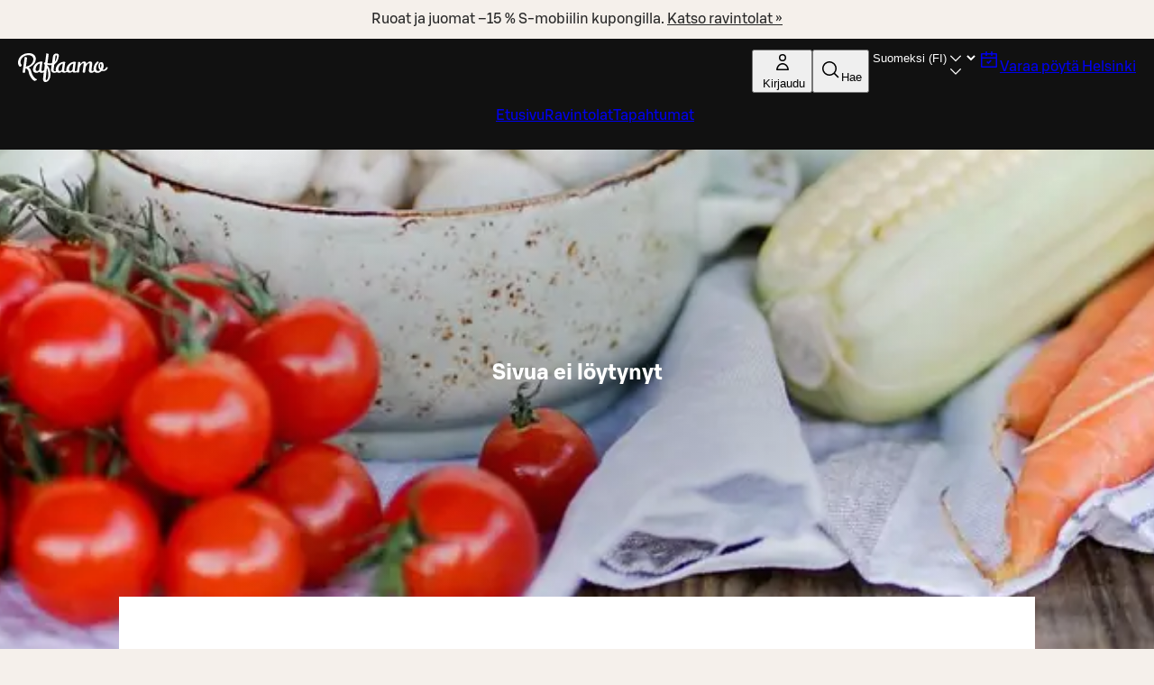

--- FILE ---
content_type: text/html; charset=utf-8
request_url: https://www.raflaamo.fi/fi/raisio/obra-mylly
body_size: 35069
content:
<!DOCTYPE html><html lang="fi"><head><meta charSet="utf-8"/><meta name="viewport" content="width=device-width, initial-scale=1"/><link rel="stylesheet" href="/_next/static/css/f84f356c3e7865ad.css" data-precedence="next"/><link rel="stylesheet" href="/_next/static/css/cb4b915525e8b8b3.css" data-precedence="next"/><link rel="stylesheet" href="/_next/static/css/886c8717049ea253.css" data-precedence="next"/><link rel="stylesheet" href="/_next/static/css/dd9bfef8b36c4e84.css" data-precedence="next"/><link rel="preload" as="script" fetchPriority="low" href="/_next/static/chunks/webpack-e50379ad205319b2.js"/><script src="/_next/static/chunks/87c73c54-89008a31123bcae4.js" async=""></script><script src="/_next/static/chunks/7730-efa4cd27100e8d96.js" async=""></script><script src="/_next/static/chunks/main-app-79c505950742f72a.js" async=""></script><script src="/_next/static/chunks/891cff7f-449eb27458f0d936.js" async=""></script><script src="/_next/static/chunks/3796-e077066e1502ffc0.js" async=""></script><script src="/_next/static/chunks/7889-9eb89508cdffc8bb.js" async=""></script><script src="/_next/static/chunks/4948-0e28e641ff9f240d.js" async=""></script><script src="/_next/static/chunks/5503-602a1df302be4352.js" async=""></script><script src="/_next/static/chunks/1325-85d4f6218939d44b.js" async=""></script><script src="/_next/static/chunks/4378-a99b8f66847422a6.js" async=""></script><script src="/_next/static/chunks/6893-621aa61cbe794ad4.js" async=""></script><script src="/_next/static/chunks/app/%5Blocale%5D/%5B...rest%5D/page-73e15f7b574d0904.js" async=""></script><script src="/_next/static/chunks/app/global-error-933bd5392772ee3f.js" async=""></script><script src="/_next/static/chunks/app/%5Blocale%5D/layout-668602d58d465502.js" async=""></script><script src="/_next/static/chunks/app/%5Blocale%5D/not-found-866c222fc15258e6.js" async=""></script><script async="" data-settings-id="Yv591VkI5" id="usercentrics-cmp" src="https://web.cmp.usercentrics.eu/ui/loader.js"></script><link rel="preload" href="https://www.googletagmanager.com/gtm.js?id=GTM-KKLCZF2" as="script"/><title>Sivua ei löytynyt | Raflaamo.fi</title><meta name="description" content="Koko maan kattava runsas valikoima ravintoloita ja juhlatiloja elämäsi kaikkiin tilanteisiin. Suosituimmat annokset ja kiehtovimmat uutuudet. Varaa helposti verkossa tai tilaa kotiin!"/><meta name="robots" content="noindex"/><link rel="dns-prefetch" href="https://cdn.s-cloud.fi"/><link rel="preconnect" href="https://cdn.s-cloud.fi" crossorigin=""/><link rel="preconnect" href="https://web.cmp.usercentrics.eu" crossorigin=""/><link rel="preconnect" href="https://www.googletagmanager.com" crossorigin=""/><link rel="preconnect" href="https://static.s-cloud.fi" crossorigin=""/><script src="/_next/static/chunks/polyfills-42372ed130431b0a.js" noModule=""></script><style data-styled="" data-styled-version="6.2.0">.feqcMz{display:flex;justify-content:space-between;}/*!sc*/
data-styled.g1[id="sc-779b482a-0"]{content:"feqcMz,"}/*!sc*/
.gahBne{display:flex;justify-content:center;}/*!sc*/
data-styled.g2[id="sc-779b482a-1"]{content:"gahBne,"}/*!sc*/
.dScnBd{display:flex;gap:0.25rem;}/*!sc*/
@media ((min-width: 375px)){.dScnBd{gap:0.5rem;}}/*!sc*/
data-styled.g3[id="sc-a42a4345-0"]{content:"dScnBd,"}/*!sc*/
.bFQNWa{position:relative;display:flex;flex-direction:column;gap:0.5rem;background-color:#111111;color:#FFFFFF;padding:0.25rem 0.75rem 0.75rem 0.75rem;}/*!sc*/
@media (min-width: 1024px){.bFQNWa{display:none;}}/*!sc*/
.fZBmFf{position:relative;display:none;flex-direction:column;gap:0.5rem;background-color:#111111;color:#FFFFFF;padding:0.75rem 1.25rem;}/*!sc*/
@media (min-width: 1024px){.fZBmFf{display:flex;}}/*!sc*/
data-styled.g4[id="sc-a42a4345-1"]{content:"bFQNWa,fZBmFf,"}/*!sc*/
.iXLtiw{position:sticky;top:0;z-index:99;}/*!sc*/
data-styled.g5[id="sc-a42a4345-2"]{content:"iXLtiw,"}/*!sc*/
.llFgJB{color:#282828;}/*!sc*/
.llFgJB span{color:inherit;}/*!sc*/
.frykmn{color:#FFFFFF;}/*!sc*/
.frykmn span{color:inherit;}/*!sc*/
data-styled.g7[id="sc-59202c96-0"]{content:"llFgJB,frykmn,"}/*!sc*/
.jesOOQ{box-sizing:border-box;pointer-events:auto;}/*!sc*/
data-styled.g8[id="sc-44441c4d-0"]{content:"jesOOQ,"}/*!sc*/
.huqKDw{background:#111111 url("data:image/svg+xml,<svg width='18px' height='18px' fill='none' xmlns='http://www.w3.org/2000/svg' viewBox='0 0 24 24'><path fill-rule='evenodd' d='m12 14.94 6.97-6.97 1.06 1.06L12 17.062l-8.03-8.03L5.03 7.97 12 14.94Z' fill='%23ffffff'/></svg>") no-repeat;background-position:right 16px top 50%;color:#FFFFFF;border:none;font-weight:500;transition:none;}/*!sc*/
.huqKDw:focus-visible{outline:var(--sds-size-border-large) solid var(--sds-brand-color-border-focus);outline-offset:var(--sds-space-2);box-shadow:0 0 0 var(--sds-space-2) var(--sds-brand-color-border-inverse-neutral);}/*!sc*/
.huqKDw::after{background-color:#FFFFFF;}/*!sc*/
data-styled.g9[id="sc-f8ec1bfd-0"]{content:"huqKDw,"}/*!sc*/
.bEDpvP{border-bottom:0.125rem solid transparent;}/*!sc*/
data-styled.g12[id="sc-bf9df11-0"]{content:"bEDpvP,"}/*!sc*/
.jmJMjR{display:flex;gap:1rem;}/*!sc*/
data-styled.g13[id="sc-bf9df11-1"]{content:"jmJMjR,"}/*!sc*/
.fwwKVt{list-style:none;}/*!sc*/
data-styled.g14[id="sc-bf9df11-2"]{content:"fwwKVt,"}/*!sc*/
.juEhwu{padding-top:0.25rem;align-content:center;}/*!sc*/
data-styled.g15[id="sc-fbe1b90-0"]{content:"juEhwu,"}/*!sc*/
.kaqiCs{height:inherit;}/*!sc*/
.kaqiCs img{border-radius:0px;}/*!sc*/
data-styled.g16[id="sc-1c8accdc-0"]{content:"kaqiCs,"}/*!sc*/
.cZDSGU{display:flex;height:100%;justify-content:center;margin:0;position:absolute;overflow:hidden;padding:0;width:100%;}/*!sc*/
.cZDSGU ::after{content:'';position:absolute;top:0px;left:0px;width:100%;height:100%;pointer-events:none;background:radial-gradient( 50% 50% at 50% 50%,rgba(17,17,17,0.2) 0%,rgba(17,17,17,0.2) 19.71%,rgba(17,17,17,0) 100% );}/*!sc*/
@media (max-width: 1023px){.cZDSGU ::after{background:radial-gradient( 50% 50% at 50% 50%,rgba(17,17,17,0.2) 0%,rgba(17,17,17,0.2) 19.71%,rgba(17,17,17,0) 100% );}}/*!sc*/
.cZDSGU img{left:50%;min-height:100%;min-width:100vw;overflow:hidden;position:absolute;top:50%;transform:translate(-50%,-50%);}/*!sc*/
data-styled.g17[id="sc-1c8accdc-1"]{content:"cZDSGU,"}/*!sc*/
.jtqHKT{display:block;}/*!sc*/
data-styled.g18[id="sc-1c8accdc-2"]{content:"jtqHKT,"}/*!sc*/
.fPELMc{color:#282828;}/*!sc*/
.kswjma{color:#FFFFFF;}/*!sc*/
.bdYSRE{white-space:nowrap;color:#FFFFFF;}/*!sc*/
data-styled.g29[id="sc-a59024bd-0"]{content:"fPELMc,kswjma,bdYSRE,"}/*!sc*/
@media (min-width: 768px){.jBJmXJ{display:none;}}/*!sc*/
@media (min-width: 1440px){.jBJmXJ{display:none;}}/*!sc*/
@media (min-width: 768px){.jPlAYV{display:none;}}/*!sc*/
data-styled.g30[id="sc-a59024bd-1"]{content:"dMyptd,jBJmXJ,jPlAYV,"}/*!sc*/
.efugeT{display:none;}/*!sc*/
@media (min-width: 768px){.efugeT{display:inline-block;}}/*!sc*/
@media (min-width: 1440px){.efugeT{display:none;}}/*!sc*/
.bHqFHz{display:none;}/*!sc*/
@media (min-width: 768px){.bHqFHz{display:inline-block;}}/*!sc*/
data-styled.g31[id="sc-a59024bd-2"]{content:"efugeT,bHqFHz,"}/*!sc*/
.kFWuNJ{display:none;}/*!sc*/
@media (min-width: 1440px){.kFWuNJ{display:inline-block;}}/*!sc*/
data-styled.g32[id="sc-a59024bd-3"]{content:"kFWuNJ,"}/*!sc*/
.bUuvsN{pointer-events:auto;}/*!sc*/
data-styled.g33[id="sc-e58260d4-0"]{content:"bUuvsN,"}/*!sc*/
.gvnvaR{position:static;}/*!sc*/
@media (min-width: 1024px){.gvnvaR{position:relative;}}/*!sc*/
data-styled.g34[id="sc-94e8a76a-0"]{content:"gvnvaR,"}/*!sc*/
.chfReI{margin-left:0.25rem;display:none;max-width:6.75rem;white-space:nowrap;overflow:hidden;text-overflow:ellipsis;}/*!sc*/
@media (min-width: 375px){.chfReI{display:block;}}/*!sc*/
data-styled.g35[id="sc-94e8a76a-1"]{content:"chfReI,"}/*!sc*/
.kKVAtN{display:flex;justify-content:space-between;gap:0.25rem;}/*!sc*/
@media ((min-width: 375px)){.kKVAtN{gap:0.5rem;}}/*!sc*/
data-styled.g54[id="sc-ad07bdbb-0"]{content:"kKVAtN,"}/*!sc*/
.bnapGr{display:flex;flex-direction:column;gap:0.75rem;}/*!sc*/
data-styled.g55[id="sc-ad07bdbb-1"]{content:"bnapGr,"}/*!sc*/
.dBXPwz{margin:0 auto;outline:none;}/*!sc*/
data-styled.g60[id="sc-fa90000e-0"]{content:"dBXPwz,"}/*!sc*/
.gPRiAn{background-color:undefined;background-position:center;background-size:cover;color:#FFFFFF;min-height:280px;position:relative;text-align:center;width:100%;}/*!sc*/
data-styled.g62[id="sc-fa90000e-2"]{content:"gPRiAn,"}/*!sc*/
.fzuCVg{display:flex;align-content:center;justify-content:center;flex-direction:column;box-sizing:border-box;margin:auto;max-width:1024px;padding:1.75rem 0 1.75rem 0;position:relative;z-index:1;filter:drop-shadow(rgba(0,0,0,0.25) 0px 5px 25px);min-height:260px;}/*!sc*/
@media (min-width: 768px){.fzuCVg{padding:3rem 0 3rem 0;}}/*!sc*/
@media (min-width: 1024px){.fzuCVg{padding:4rem 0 calc(4rem + 4rem) 0;}}/*!sc*/
@media (min-width: 1024px){.fzuCVg{min-height:560px;gap:0.75rem;}}/*!sc*/
data-styled.g63[id="sc-fa90000e-3"]{content:"fzuCVg,"}/*!sc*/
.cgvRZI{padding:0.75rem 3rem;display:flex;justify-content:center;align-items:center;background-color:#F5F0EB;color:#111111;}/*!sc*/
data-styled.g65[id="sc-afad379-0"]{content:"cgvRZI,"}/*!sc*/
.hPKyMm{background-color:#282828;display:flex;flex-direction:column;justify-content:center;padding:0 1rem 2.25rem;}/*!sc*/
@media (min-width: 1024px){.hPKyMm{padding:0 3rem 3rem;}}/*!sc*/
data-styled.g66[id="sc-850aa5da-0"]{content:"hPKyMm,"}/*!sc*/
.jAoNaL{display:grid;grid-template-columns:repeat(auto-fill,136px);justify-content:space-around;column-gap:auto;row-gap:1rem;}/*!sc*/
@media (min-width: 375px){.jAoNaL{column-gap:2.25rem;row-gap:3rem;}}/*!sc*/
data-styled.g67[id="sc-850aa5da-1"]{content:"jAoNaL,"}/*!sc*/
.XTlBE{align-items:center;display:flex;flex-direction:row;justify-content:center;}/*!sc*/
data-styled.g68[id="sc-850aa5da-2"]{content:"XTlBE,"}/*!sc*/
.ljWltq{padding:2.25rem 0 1.75rem;text-align:center;}/*!sc*/
@media (min-width: 1024px){.ljWltq{padding:3rem 0;}}/*!sc*/
data-styled.g69[id="sc-146be4df-0"]{content:"ljWltq,"}/*!sc*/
.eWPbXs{background:#111111;color:#FFFFFF;padding:4rem 2.25rem;display:flex;flex-direction:column;gap:1.75rem;}/*!sc*/
data-styled.g70[id="sc-5205da02-0"]{content:"eWPbXs,"}/*!sc*/
.jRFMOl{display:flex;flex-direction:column;justify-content:space-between;gap:1.75rem;}/*!sc*/
@media (min-width: 768px){.jRFMOl{flex-direction:row;flex-wrap:wrap;}.jRFMOl>*{flex:1 1 calc(50% - 1.75rem / 2);}}/*!sc*/
@media (min-width: 1024px){.jRFMOl{flex-direction:row;flex-wrap:wrap;}.jRFMOl>*{flex:1 1 calc(25% - 1.75rem * (3 / 4));}}/*!sc*/
data-styled.g71[id="sc-5205da02-1"]{content:"jRFMOl,"}/*!sc*/
.hJpvFz{display:flex;flex-direction:column;text-align:center;justify-content:center;align-items:center;gap:1.75rem;padding:1rem;}/*!sc*/
@media (min-width: 768px){.hJpvFz{flex-direction:row;text-align:left;}}/*!sc*/
.hJpvFz>*{flex:0 0 auto;}/*!sc*/
data-styled.g72[id="sc-5205da02-2"]{content:"hJpvFz,"}/*!sc*/
.gcfdUC{display:flex;flex-direction:column;row-gap:1.75rem;}/*!sc*/
data-styled.g73[id="sc-5205da02-3"]{content:"gcfdUC,"}/*!sc*/
.daKMSw{display:flex;flex-direction:column;align-items:flex-start;gap:0.25rem;line-height:1.25rem;font-size:0.875rem;}/*!sc*/
data-styled.g74[id="sc-5205da02-4"]{content:"daKMSw,"}/*!sc*/
.fzjrvI{height:80px;width:116px;}/*!sc*/
data-styled.g75[id="sc-5205da02-5"]{content:"fzjrvI,"}/*!sc*/
.iNZMcH{background-color:transparent;border:0;color:#FFFFFF;font-family:S Bonus UX,Arial,sans-serif;font-size:0.875rem;line-height:1.25rem;text-align:left;text-decoration:underline;padding:0;}/*!sc*/
.iNZMcH:hover{text-decoration:none;}/*!sc*/
data-styled.g76[id="sc-5205da02-6"]{content:"iNZMcH,"}/*!sc*/
html{scroll-behavior:smooth;}/*!sc*/
body{background-color:#F5F0EB;font-family:S Bonus UX,Arial,sans-serif;}/*!sc*/
main{position:relative;}/*!sc*/
button,a{cursor:pointer;}/*!sc*/
data-styled.g77[id="sc-global-cBkoKv1"]{content:"sc-global-cBkoKv1,"}/*!sc*/
.fgdOOX{background-image:url('/v1/q60/assets/dam-id/');background-image:image-set('/v1/q60/assets/dam-id/.webp' type('image/webp') 2x);background-repeat:repeat;background-size:contain;background-image:url();margin:0 auto;max-width:1920px;position:relative;}/*!sc*/
data-styled.g78[id="sc-691d422b-0"]{content:"fgdOOX,"}/*!sc*/
.kVnJwi{position:relative;}/*!sc*/
data-styled.g79[id="sc-691d422b-1"]{content:"kVnJwi,"}/*!sc*/
.fqCNVQ{position:absolute;top:4px;left:4px;clip-path:inset(50%);overflow:hidden;white-space:nowrap;height:1px;width:1px;z-index:250;}/*!sc*/
.fqCNVQ:focus,.fqCNVQ:focus-visible{width:unset;height:unset;clip-path:unset;}/*!sc*/
data-styled.g80[id="sc-691d422b-2"]{content:"fqCNVQ,"}/*!sc*/
.gcWxga{background-color:#FFFFFF;margin:auto auto 4rem;padding:4rem;position:relative;}/*!sc*/
.gcWxga .link,.gcWxga .button{background:none;border:0;padding:0;text-decoration:none;font-size:1.125rem;line-break:auto;line-height:1.75rem;word-wrap:break-word;margin-top:0.5rem;color:#C0021E;display:block;}/*!sc*/
@media (min-width: 1024px){.gcWxga{margin-top:-4rem;width:888px;}}/*!sc*/
data-styled.g81[id="sc-fd39f280-0"]{content:"gcWxga,"}/*!sc*/
.ggYGjj{margin:0;padding:0;background-color:#F5F0EB;}/*!sc*/
data-styled.g82[id="sc-59caaa1b-0"]{content:"ggYGjj,"}/*!sc*/
</style></head><body class="sc-59caaa1b-0 ggYGjj"><div hidden=""><!--$--><!--/$--></div><div data-theme="raflaamo"><!--$?--><template id="B:0"></template><!--/$--></div><noscript><iframe title="GTM" src="https://www.googletagmanager.com/ns.html?id=GTM-KKLCZF2" height="0" width="0" style="display:none;visibility:hidden"></iframe></noscript><script>requestAnimationFrame(function(){$RT=performance.now()});</script><script src="/_next/static/chunks/webpack-e50379ad205319b2.js" id="_R_" async=""></script><div hidden id="S:0"><div class="sc-691d422b-0 fgdOOX"><a class="lmDYdu sc-44441c4d-0 jesOOQ sc-691d422b-2 fqCNVQ humqDS dStaFB dhVfei dsiSgT jEaVcv eZlVZc gKvCqE jbNkGg fXZpbv gnuVSH kBTQcH cerVTu egagWk brXWGL kWaomU jBllvQ iwIano eoeOEa eykkQy jbWIzK bkprhX bROWyg gVXJpk jgCUQz bqvBOu lgQBRJ kVvJSQ ihZfmo eMnfAM bifBhr fLHVBn fOsFRE jJBFyI dKkbFD cRtAGk glHdAe htgSzY hpPInI ddaxBA XPlDQ UfNQU dvZMVA kfnpgp" href="#main">Siirry pääsisältöön</a><section role="status" class="sc-afad379-0 cgvRZI"><span class="sc-a59024bd-0 sc-a59024bd-1 fPELMc dMyptd jOqwXn llpRim fbudsj dPDVeH blBMMj dBGOHn kmPowP" color="#282828">Ruoat ja juomat –15 % S-mobiilin kupongilla.<!-- --> <a class="sc-59202c96-0 llFgJB cEagbj gccOOB bVOCBa clvpcx hAnWrU chfaMw fNQhpg gWBMEI bifcPB jcBzjx kdnKPA ebYIyA jtSwqc" data-testid="info-bar-notification-link" href="https://www.raflaamo.fi/fi/asiakasomistajapaivat">Katso ravintolat »<!-- --> </a></span></section><div class="sc-691d422b-1 kVnJwi"><header class="sc-fa90000e-2 gPRiAn"><div class="sc-1c8accdc-1 cZDSGU"><picture data-testid="hero-image" class="sc-1c8accdc-0 kaqiCs"><source type="image/webp" srcSet="https://cdn.s-cloud.fi/v1/w256_q70/assets/dam-id/0tYju3gvaWa9NrW8gej_OX.webp 320w, https://cdn.s-cloud.fi/v1/w454_q70/assets/dam-id/0tYju3gvaWa9NrW8gej_OX.webp 568w, https://cdn.s-cloud.fi/v1/w614_q70/assets/dam-id/0tYju3gvaWa9NrW8gej_OX.webp 768w, https://cdn.s-cloud.fi/v1/w819_q70/assets/dam-id/0tYju3gvaWa9NrW8gej_OX.webp 1024w, https://cdn.s-cloud.fi/v1/w1152_q70/assets/dam-id/0tYju3gvaWa9NrW8gej_OX.webp 1440w, https://cdn.s-cloud.fi/v1/w1536_q70/assets/dam-id/0tYju3gvaWa9NrW8gej_OX.webp 1920w" sizes="(max-width: 320px) 320w, (max-width: 568px) 568w, (max-width: 768px) 768w, (max-width: 1024px) 1024w, (max-width: 1440px) 1440w, 1920w"/><source type="image/svg" srcSet="https://cdn.s-cloud.fi/v1/w256_q70/assets/dam-id/0tYju3gvaWa9NrW8gej_OX.svg 320w, https://cdn.s-cloud.fi/v1/w454_q70/assets/dam-id/0tYju3gvaWa9NrW8gej_OX.svg 568w, https://cdn.s-cloud.fi/v1/w614_q70/assets/dam-id/0tYju3gvaWa9NrW8gej_OX.svg 768w, https://cdn.s-cloud.fi/v1/w819_q70/assets/dam-id/0tYju3gvaWa9NrW8gej_OX.svg 1024w, https://cdn.s-cloud.fi/v1/w1152_q70/assets/dam-id/0tYju3gvaWa9NrW8gej_OX.svg 1440w, https://cdn.s-cloud.fi/v1/w1536_q70/assets/dam-id/0tYju3gvaWa9NrW8gej_OX.svg 1920w" sizes="(max-width: 320px) 320w, (max-width: 568px) 568w, (max-width: 768px) 768w, (max-width: 1024px) 1024w, (max-width: 1440px) 1440w, 1920w"/><source type="image/png" srcSet="https://cdn.s-cloud.fi/v1/w256_q70/assets/dam-id/0tYju3gvaWa9NrW8gej_OX.png 320w, https://cdn.s-cloud.fi/v1/w454_q70/assets/dam-id/0tYju3gvaWa9NrW8gej_OX.png 568w, https://cdn.s-cloud.fi/v1/w614_q70/assets/dam-id/0tYju3gvaWa9NrW8gej_OX.png 768w, https://cdn.s-cloud.fi/v1/w819_q70/assets/dam-id/0tYju3gvaWa9NrW8gej_OX.png 1024w, https://cdn.s-cloud.fi/v1/w1152_q70/assets/dam-id/0tYju3gvaWa9NrW8gej_OX.png 1440w, https://cdn.s-cloud.fi/v1/w1536_q70/assets/dam-id/0tYju3gvaWa9NrW8gej_OX.png 1920w" sizes="(max-width: 320px) 320w, (max-width: 568px) 568w, (max-width: 768px) 768w, (max-width: 1024px) 1024w, (max-width: 1440px) 1440w, 1920w"/><source type="image/jpg" srcSet="https://cdn.s-cloud.fi/v1/w256_q70/assets/dam-id/0tYju3gvaWa9NrW8gej_OX.jpg 320w, https://cdn.s-cloud.fi/v1/w454_q70/assets/dam-id/0tYju3gvaWa9NrW8gej_OX.jpg 568w, https://cdn.s-cloud.fi/v1/w614_q70/assets/dam-id/0tYju3gvaWa9NrW8gej_OX.jpg 768w, https://cdn.s-cloud.fi/v1/w819_q70/assets/dam-id/0tYju3gvaWa9NrW8gej_OX.jpg 1024w, https://cdn.s-cloud.fi/v1/w1152_q70/assets/dam-id/0tYju3gvaWa9NrW8gej_OX.jpg 1440w, https://cdn.s-cloud.fi/v1/w1536_q70/assets/dam-id/0tYju3gvaWa9NrW8gej_OX.jpg 1920w" sizes="(max-width: 320px) 320w, (max-width: 568px) 568w, (max-width: 768px) 768w, (max-width: 1024px) 1024w, (max-width: 1440px) 1440w, 1920w"/><img quality="70" alt="" fetchPriority="high" loading="eager" src="https://cdn.s-cloud.fi/v1/assets/dam-id/0tYju3gvaWa9NrW8gej_OX" class="sc-1c8accdc-2 jtqHKT"/></picture></div><nav class="sc-a42a4345-2 iXLtiw"><div data-testid="global-navigation-mobile" class="sc-a42a4345-1 bFQNWa"><div class="sc-ad07bdbb-0 kKVAtN"><div class="sc-a42a4345-0 dScnBd"><a class="sc-59202c96-0 sc-fbe1b90-0 juEhwu cEagbj gccOOB bVOCBa clvpcx hAnWrU chfaMw fNQhpg gWBMEI bifcPB jcBzjx kdnKPA ebYIyA jtSwqc" href="/fi/helsinki"><span class="sds-Icon-wrapper"><svg height="24" viewBox="0 0 75 24" fill="none" xmlns="http://www.w3.org/2000/svg" aria-label="Raflaamon etusivulle"><path d="M15.7657 21.8056C15.7205 21.7589 15.7205 21.7589 15.6753 21.7589C15.63 21.7589 15.5848 21.7122 15.4943 21.6655C15.4491 21.6655 15.4491 21.6189 15.3133 21.5722C14.68 21.1986 12.9157 20.2648 11.5585 16.9962C11.4228 16.6694 11.2871 16.2959 11.1514 15.9223C11.0609 15.5488 10.9252 15.1752 10.8347 14.8017C10.7442 14.4281 10.6085 14.0546 10.4276 13.7277C10.2466 13.4009 10.0656 13.074 9.79421 12.7472C9.52278 12.467 9.2061 12.1869 8.79895 11.9534C9.52278 11.6732 10.2466 11.3464 10.9252 10.8795C11.6038 10.4592 12.1919 9.94561 12.7347 9.38529C13.2776 8.82497 13.73 8.21797 14.0467 7.56426C14.4086 6.91056 14.6348 6.16347 14.7252 5.41639C14.8157 4.62261 14.7705 3.87552 14.5443 3.22182C14.3181 2.56811 13.9562 1.96111 13.4586 1.49418C12.9609 1.02725 12.3276 0.653702 11.5585 0.373544C10.8347 0.140079 9.92992 0 8.97991 0C7.8037 0 6.67273 0.186772 5.67747 0.513623C4.63698 0.840474 3.77744 1.3074 2.96314 1.91441C2.14885 2.52142 1.5155 3.26851 1.01787 4.10898C0.520247 4.94946 0.203575 5.88332 0.0678583 6.95725C-0.0226194 7.61096 -0.0226194 8.17127 0.0678583 8.6849C0.158336 9.19852 0.294052 9.61875 0.475008 9.94561C0.655963 10.3191 0.836919 10.5993 1.01787 10.7861C1.19883 11.0195 1.33455 11.1596 1.42502 11.2063C1.60598 11.3464 1.78693 11.3464 1.96789 11.253C2.14885 11.1596 2.3298 11.0195 2.51076 10.8328C2.69171 10.646 2.82743 10.4592 2.91791 10.2725C3.00838 10.0857 3.09886 9.89891 3.09886 9.80553C3.09886 9.71214 3.09886 9.61876 3.00838 9.61876C2.91791 9.57206 2.78219 9.52537 2.73695 9.47868C2.73695 9.47868 2.73695 9.47868 2.64647 9.38529C2.55599 9.2919 2.46552 9.10513 2.37504 8.91836C2.28456 8.6849 2.19408 8.40474 2.14884 8.07789C2.10361 7.75104 2.10361 7.3308 2.14884 6.81718C2.23932 6.16347 2.42028 5.50977 2.73695 4.90276C3.05362 4.29575 3.50601 3.73544 4.04888 3.26851C4.59174 2.80158 5.27033 2.42804 6.03939 2.10118C6.80845 1.82103 7.71322 1.68095 8.75372 1.68095C9.52278 1.68095 10.2014 1.82103 10.7442 2.05449C11.2871 2.28796 11.6942 2.61481 12.0109 2.98835C12.3276 3.3619 12.5085 3.73544 12.6443 4.20237C12.7347 4.6693 12.78 5.08954 12.7347 5.50977C12.6443 6.16347 12.5085 6.72379 12.2371 7.23741C12.0109 7.75104 11.6942 8.21797 11.3323 8.59151C10.9704 9.01175 10.6085 9.3386 10.2014 9.66545C9.79421 9.94561 9.34182 10.2258 8.93467 10.4125C8.48228 10.5993 8.07513 10.7861 7.66798 10.9262C7.26083 11.0662 6.85368 11.1596 6.53701 11.2063L7.48703 4.15568C7.53227 3.87552 7.39655 3.64205 7.17036 3.45528C6.89892 3.26851 6.58225 3.17512 6.12986 3.17512C5.94891 3.17512 5.76795 3.22182 5.63224 3.26851C5.49652 3.3152 5.3608 3.40859 5.3608 3.50197C5.3608 3.64205 5.40604 3.68875 5.45128 3.78213C5.45128 3.87552 5.45128 4.06229 5.40604 4.24906L3.82268 15.7355C3.82268 15.8289 3.82268 15.9223 3.91316 15.969C4.00364 16.0624 4.09412 16.1091 4.18459 16.1558C4.32031 16.2025 4.45603 16.2492 4.59174 16.2959C4.72746 16.3425 4.90841 16.3425 5.04413 16.3425C5.22509 16.3425 5.40604 16.2959 5.587 16.2492C5.72271 16.1558 5.85843 16.0624 5.85843 15.8289L6.26558 12.6538C6.85368 12.7939 7.30607 12.9806 7.62274 13.2608C7.93942 13.541 8.21085 13.8211 8.3918 14.1947C8.57276 14.5682 8.70848 14.9418 8.79895 15.362C8.88943 15.7822 8.97991 16.2025 9.07039 16.6694C9.16087 17.0896 9.29658 17.5566 9.52278 18.0235C11.3323 21.7589 12.6895 22.4593 13.4586 22.9729C13.549 23.0663 13.6847 23.113 13.7752 23.113C13.8657 23.113 14.0467 23.0663 14.2729 22.9729C14.499 22.8796 14.7252 22.7862 14.9062 22.6928C15.1324 22.5527 15.3133 22.4593 15.4943 22.3192C15.6753 22.1792 15.7657 22.0391 15.7657 21.9457C15.811 21.8523 15.7657 21.8523 15.7657 21.8056Z" fill="white"></path><path d="M74.6667 12.1403C74.6215 12.0002 74.5762 11.9068 74.4858 11.8134C74.3953 11.7201 74.2596 11.6734 74.1238 11.6734C73.9881 11.6734 73.8524 11.6734 73.7167 11.6734C73.581 11.6734 73.4453 11.7201 73.3548 11.8134C73.2643 11.8601 73.1738 11.9535 73.1286 12.0469C73.0381 12.2804 72.9476 12.4671 72.8572 12.6539C72.7214 12.8407 72.5857 13.0275 72.4048 13.1675C72.2238 13.3076 72.0429 13.4477 71.7714 13.5411C71.5452 13.6345 71.2738 13.6812 71.0024 13.6812C70.9119 13.6812 70.8214 13.6812 70.7309 13.6812C70.6405 13.6812 70.55 13.6812 70.4595 13.6345C70.6405 13.2609 70.7762 12.8407 70.9119 12.4671C71.0476 12.0469 71.0928 11.6267 71.1833 11.2064C71.2738 10.6461 71.2738 10.1792 71.1833 9.71226C71.1381 9.24533 71.0024 8.87178 70.8667 8.49824C70.6857 8.17139 70.5047 7.89123 70.2333 7.70446C69.9619 7.51769 69.6904 7.4243 69.3738 7.4243C69.0119 7.4243 68.6952 7.51769 68.4238 7.65776C68.1523 7.79784 67.8809 7.98462 67.6547 8.21808C67.4285 8.45155 67.2928 8.7317 67.1571 9.05855C67.0213 9.38541 66.9309 9.71226 66.8856 10.0391C66.7952 10.8329 66.8404 11.6267 67.0666 12.2804C67.2928 12.9808 67.6999 13.5411 68.288 14.008C68.0618 14.2415 67.8356 14.4749 67.5642 14.615C67.2928 14.7551 66.9761 14.8485 66.569 14.8485C66.2975 14.8485 66.0713 14.8018 65.8451 14.6617C65.6189 14.5683 65.438 14.3816 65.3023 14.1481C65.1666 13.9146 65.0308 13.6345 64.9856 13.2609C64.9404 12.8874 64.9404 12.5138 64.9856 12.0002C65.0761 11.4399 65.1666 10.973 65.3023 10.5994C65.438 10.2259 65.5737 9.85233 65.7547 9.61887C65.9356 9.33871 66.0713 9.10525 66.2523 8.91848C66.4332 8.7317 66.569 8.59163 66.7047 8.45155C66.8856 8.35816 67.0213 8.21808 67.0666 8.03131C67.1118 7.84454 67.1118 7.70446 67.0666 7.51769C67.0213 7.33091 66.9309 7.19084 66.7952 7.05076C66.6594 6.91068 66.5237 6.86398 66.3428 6.86398C66.2071 6.86398 65.9356 7.00406 65.6189 7.23753C65.3023 7.47099 64.9404 7.84454 64.5784 8.26477C64.2165 8.7317 63.8546 9.29202 63.538 9.94572C63.2213 10.5994 62.9951 11.3465 62.9046 12.1403C62.8141 12.7006 62.8594 13.2142 62.9046 13.7279C62.9046 13.8212 62.9499 13.9613 62.9951 14.0547C62.8141 14.2882 62.6332 14.4282 62.4522 14.615C62.226 14.7551 61.9998 14.8485 61.7284 14.8485C61.5474 14.8485 61.4117 14.8018 61.3665 14.7084C61.276 14.615 61.2308 14.5216 61.1855 14.3816C61.1403 14.2882 61.1403 14.1481 61.1403 14.0547C61.1403 13.9613 61.1403 13.8679 61.1403 13.8212L61.7284 9.19863C61.7736 8.96517 61.7736 8.68501 61.7284 8.40485C61.6832 8.12469 61.6379 7.89123 61.5022 7.65776C61.3665 7.4243 61.1855 7.23753 60.9141 7.14414C60.6427 7.00406 60.326 6.95737 59.8736 6.95737C59.5569 6.95737 59.2855 7.00406 59.0141 7.14414C58.7426 7.23753 58.4712 7.4243 58.1998 7.61107C57.9283 7.79784 57.7021 8.03131 57.476 8.26477C57.2498 8.49824 57.0236 8.7784 56.7974 9.10525C56.7974 8.87178 56.7974 8.59162 56.7521 8.35816C56.7069 8.12469 56.6164 7.89123 56.4807 7.65776C56.345 7.47099 56.164 7.28422 55.8926 7.14414C55.6212 7.00406 55.3045 6.95737 54.8973 6.95737C54.5807 6.95737 54.3092 7.00406 54.0378 7.14414C53.7664 7.23753 53.4949 7.4243 53.2235 7.61107C52.9521 7.79784 52.7259 8.03131 52.4544 8.31147C52.2282 8.59162 52.0021 8.87178 51.7759 9.15194L51.9116 8.21808C51.9568 7.93792 51.8663 7.70446 51.5949 7.51769C51.3687 7.33091 51.0068 7.23753 50.5997 7.23753C50.4187 7.23753 50.2377 7.28422 50.102 7.33091C49.9663 7.37761 49.8758 7.47099 49.8758 7.61107C49.8758 7.70446 49.8758 7.79784 49.9211 7.89123C49.9663 7.98462 49.9663 8.12469 49.9211 8.35816L49.1068 14.4282C48.9711 14.5683 48.8806 14.6617 48.7449 14.7551C48.5187 14.8952 48.2925 14.9886 48.021 14.9886C47.8853 14.9886 47.7496 14.9419 47.6139 14.8952C47.5234 14.8485 47.4329 14.7551 47.3425 14.6617C47.2972 14.5683 47.252 14.4749 47.2067 14.3349C47.2067 14.1948 47.2067 14.1014 47.2067 13.9613C47.2067 13.9613 47.9306 8.40485 47.9306 8.35816C47.9306 8.26477 48.0663 8.1247 48.1115 8.03131C48.1568 7.93792 48.202 7.84454 48.202 7.75115C48.202 7.61107 48.1568 7.47099 47.9306 7.33091C47.7044 7.19083 47.4782 7.09745 47.1163 7.09745C46.302 7.09745 45.7139 7.23753 44.8996 7.51769C44.0853 7.79784 43.3614 8.21808 42.7281 8.7317C42.0495 9.24533 41.5066 9.89903 41.0543 10.6461C40.6019 11.3932 40.3304 12.2337 40.1947 13.1675C40.1495 13.6345 40.1495 14.1014 40.24 14.4749C40.24 14.5216 40.24 14.5216 40.24 14.5683C40.1495 14.6617 40.059 14.7551 39.9233 14.8018C39.6971 14.9419 39.4709 15.0353 39.1995 15.0353C39.0637 15.0353 38.928 14.9886 38.7923 14.9419C38.7018 14.8952 38.6114 14.8018 38.5209 14.7084C38.4756 14.615 38.4304 14.5216 38.3852 14.3816C38.3852 14.2415 38.3852 14.1481 38.3852 14.008C38.3852 14.008 39.109 8.45155 39.109 8.40485C39.109 8.31147 39.2447 8.17139 39.2899 8.078C39.3352 7.98462 39.3804 7.89123 39.3804 7.79784C39.3804 7.65777 39.3352 7.51769 39.109 7.37761C38.8828 7.23753 38.6566 7.14414 38.2947 7.14414C37.4804 7.14414 36.8923 7.28422 36.078 7.56438C35.2637 7.84454 34.5399 8.26477 33.9065 8.7784C33.2279 9.29202 32.6851 9.94572 32.2327 10.6928C31.7803 11.4399 31.5089 12.2804 31.3731 13.2142C31.3279 13.6812 31.3279 14.1481 31.4184 14.5216C31.4636 14.6617 31.4636 14.8018 31.5089 14.9419C31.2827 15.0353 31.0565 15.0819 30.785 15.0819C30.2874 15.0819 29.9707 14.9419 29.7898 14.6617C29.6088 14.3816 29.5184 14.008 29.6088 13.5411L30.1517 9.38541C30.5136 9.15194 30.8755 8.82509 31.2374 8.49824C31.5993 8.17139 31.9613 7.75115 32.2779 7.28422C32.5946 6.81729 32.9113 6.25698 33.1375 5.60327C33.4089 4.99626 33.5898 4.24918 33.6803 3.4087C33.9065 2.98847 33.9065 2.80169 33.9518 2.56823C33.9518 2.33476 33.9518 2.14799 33.9518 1.91453C33.9518 1.68106 33.9065 1.49429 33.816 1.30752C33.7256 1.12075 33.6351 0.933975 33.4541 0.793896C33.3184 0.653817 33.0922 0.513738 32.8208 0.420352C32.5494 0.326966 32.2327 0.280273 31.8255 0.280273C31.4636 0.280273 31.1469 0.326966 30.8303 0.467045C30.5136 0.607124 30.2422 0.793896 29.9707 1.02736C29.6993 1.26083 29.5184 1.58768 29.3374 1.91453C29.1564 2.28807 29.066 2.66162 28.9755 3.12855L28.2969 8.26477C28.0255 8.31147 27.754 8.40485 27.4374 8.45155C27.1207 8.49824 26.804 8.49824 26.4421 8.49824C26.1254 8.49824 25.8088 8.45155 25.4921 8.40485C25.1754 8.35816 24.8135 8.31147 24.5421 8.21808L25.4469 1.26083C25.4921 0.980668 25.4016 0.747203 25.1302 0.560431C24.904 0.373659 24.5421 0.280273 24.1349 0.280273C24.0445 0.280273 23.954 0.280273 23.8183 0.280273C23.7278 0.280273 23.6373 0.326966 23.5468 0.326966C23.4563 0.326966 23.3659 0.373659 23.3206 0.420352C23.2754 0.467045 23.2302 0.467045 23.2302 0.513738C23.2302 0.560431 23.2302 0.607124 23.2754 0.607124C23.3206 0.653817 23.3206 0.70051 23.3659 0.747203C23.4111 0.793896 23.4111 0.887282 23.4111 0.980668C23.4111 1.07405 23.4111 1.21413 23.4111 1.35421L22.5516 7.75115C22.4611 7.75115 22.3706 7.75115 22.3254 7.75115H22.1897C21.9635 7.75115 21.7825 7.84454 21.692 7.98462C21.5563 8.12469 21.5111 8.26477 21.5111 8.35816C21.5111 8.54493 21.5111 8.68501 21.5111 8.7784C21.5563 8.87178 21.6016 8.96517 21.6468 9.05855C21.692 9.15194 21.7825 9.19863 21.873 9.29202C21.9635 9.33871 22.0539 9.4321 22.1444 9.52548L22.2801 9.66556L21.8277 13.6812C21.7825 13.7745 21.692 13.9146 21.6016 14.008C21.4206 14.2415 21.2396 14.4282 21.0134 14.615C20.7873 14.7551 20.5611 14.8485 20.2896 14.8485C20.1539 14.8485 20.0182 14.8018 19.8825 14.7551C19.792 14.7084 19.7015 14.615 19.611 14.5216C19.5658 14.4282 19.5206 14.3349 19.4753 14.1948C19.4753 14.0547 19.4753 13.9613 19.4753 13.8212C19.4753 13.8212 20.1991 8.26477 20.1991 8.21808C20.1991 8.12469 20.3349 7.98462 20.3801 7.89123C20.4253 7.79784 20.4706 7.70446 20.4706 7.61107C20.4706 7.47099 20.4253 7.33091 20.1991 7.19083C19.973 7.05076 19.7468 6.95737 19.3849 6.95737C18.5706 6.95737 17.9824 7.09745 17.1681 7.37761C16.3538 7.65776 15.63 8.078 14.9967 8.59162C14.3181 9.10525 13.7752 9.75895 13.3228 10.506C12.8705 11.2531 12.599 12.0936 12.4633 13.0275C12.4181 13.4944 12.4181 13.9613 12.5085 14.3349C12.599 14.7551 12.7347 15.1286 12.9609 15.4088C13.1871 15.689 13.5038 15.9691 13.8657 16.1092C14.2276 16.296 14.68 16.3894 15.2229 16.3894C15.7205 16.3894 16.1729 16.296 16.58 16.1092C16.9872 15.9224 17.3491 15.7357 17.6205 15.4555C17.8015 15.7357 18.0277 15.9691 18.3444 16.1092C18.661 16.296 19.0682 16.3427 19.5206 16.3427C20.1087 16.3427 20.6063 16.2493 21.0587 16.0158C21.1944 15.9691 21.3301 15.8757 21.4658 15.7823L20.8777 20.6851C20.8325 21.1053 20.8325 21.5256 20.8325 21.8991C20.8777 22.3194 20.9682 22.6462 21.1039 22.9731C21.2396 23.2999 21.4658 23.5334 21.7373 23.7202C22.0087 23.9069 22.4159 24.0003 22.8682 24.0003C23.4111 24.0003 23.9087 23.8602 24.3611 23.5801C24.8588 23.2999 25.2659 22.9264 25.6278 22.4127C25.9897 21.8991 26.3064 21.2454 26.5778 20.4983C26.8493 19.7512 26.7588 19.8446 26.8945 18.9108C26.985 18.1637 26.985 17.3699 26.9397 16.5294C26.8493 15.689 26.7135 14.8485 26.4873 14.0547C26.2612 13.2142 25.9445 12.4671 25.5373 11.7201C25.1302 10.973 24.6778 10.3193 24.1349 9.75895L24.1802 9.57218C24.4064 9.66556 24.6778 9.75895 25.0849 9.85233C25.4921 9.94572 25.9897 9.99241 26.5778 9.99241C26.8493 9.99241 27.0755 9.99241 27.3016 9.94572C27.5278 9.94572 27.754 9.89903 27.935 9.85233L27.4826 13.3076C27.4374 13.7745 27.4374 14.1481 27.5278 14.5216C27.6183 14.8952 27.754 15.1753 28.0255 15.4555C28.2517 15.7357 28.5683 15.9224 28.9302 16.0625C29.2922 16.2026 29.7445 16.296 30.2874 16.296C30.6946 16.296 31.0565 16.2493 31.4184 16.1092C31.7351 16.0158 32.0065 15.8757 32.2779 15.7357C32.4136 15.829 32.5946 15.9691 32.7755 16.0158C33.1375 16.2026 33.5898 16.296 34.1327 16.296C34.6303 16.296 35.0827 16.2026 35.4899 16.0158C35.897 15.829 36.2589 15.6423 36.5304 15.3621C36.7113 15.6423 36.9375 15.8757 37.2542 16.0158C37.5709 16.2026 37.978 16.2493 38.4304 16.2493C39.0185 16.2493 39.5161 16.1559 39.9685 15.9224C40.24 15.7823 40.5114 15.6423 40.7376 15.4555C40.9638 15.689 41.19 15.8757 41.5066 15.9691C41.8686 16.1559 42.3209 16.2493 42.8638 16.2493C43.3614 16.2493 43.8138 16.1559 44.221 15.9691C44.6281 15.7823 44.99 15.5956 45.2615 15.3154C45.4424 15.5956 45.6686 15.829 45.9853 15.9691C46.302 16.1559 46.7091 16.2026 47.1615 16.2026C47.7496 16.2026 48.2472 16.1092 48.6996 15.8757C48.7449 15.829 48.8353 15.829 48.8806 15.7823C48.9258 15.8757 49.0163 15.9691 49.1068 16.0158C49.2425 16.0625 49.3782 16.1559 49.5139 16.1559C49.6496 16.2026 49.7854 16.2026 49.9211 16.2026C50.102 16.2026 50.283 16.1559 50.3735 16.1092C50.4639 16.0625 50.5544 15.9691 50.6449 15.8757C50.6901 15.7823 50.7354 15.689 50.7806 15.5489C50.7806 15.4555 50.8258 15.3154 50.8258 15.222L51.233 11.9535C51.3235 11.4866 51.5044 11.0664 51.7759 10.6461C52.0021 10.2259 52.2735 9.80564 52.5902 9.47879C52.9068 9.10525 53.1783 8.82509 53.4497 8.63832C53.7211 8.40485 53.9926 8.31147 54.1735 8.31147C54.3092 8.31147 54.3545 8.35816 54.445 8.40485C54.4902 8.45155 54.5354 8.54493 54.5807 8.68501C54.5807 8.82509 54.6259 8.91848 54.5807 9.10525C54.5807 9.24533 54.5807 9.4321 54.5354 9.61887L53.8116 15.2687C53.7664 15.5022 53.8116 15.6423 53.8568 15.7823C53.9021 15.9224 53.9926 16.0158 54.1283 16.0625C54.264 16.1092 54.3997 16.2026 54.5354 16.2026C54.6711 16.2493 54.8069 16.2493 54.9426 16.2493C55.1235 16.2493 55.3045 16.2026 55.395 16.1559C55.4854 16.1092 55.5759 16.0158 55.6664 15.9224C55.7116 15.829 55.7569 15.7357 55.8021 15.5956C55.8021 15.5022 55.8474 15.3621 55.8474 15.2687L56.2545 12.0002C56.345 11.5333 56.5259 11.113 56.7521 10.6928C57.0236 10.2726 57.2498 9.85233 57.5664 9.52548C57.8379 9.15194 58.1545 8.87178 58.426 8.68501C58.6974 8.45155 58.9688 8.35816 59.1498 8.35816C59.2855 8.35816 59.3307 8.40485 59.4212 8.45155C59.4665 8.49824 59.5117 8.59163 59.5569 8.7317C59.5569 8.87178 59.6022 8.96517 59.5569 9.15194C59.5569 9.29202 59.5117 9.47879 59.5117 9.66556L58.9236 14.2415C58.8784 14.5216 58.8784 14.8018 58.9688 15.0353C59.0141 15.2687 59.1498 15.5022 59.3307 15.689C59.5117 15.8757 59.7379 16.0158 59.9641 16.1559C60.2355 16.2493 60.5522 16.3427 60.8689 16.3427C61.457 16.3427 61.9546 16.2493 62.407 16.0158C62.7689 15.829 63.1308 15.5956 63.4475 15.3154C63.7189 15.5956 63.9903 15.829 64.3975 16.0158C64.8499 16.2493 65.438 16.3427 66.1166 16.3427C66.8856 16.3427 67.5642 16.2026 68.1071 15.8757C68.6499 15.5956 69.1476 15.1753 69.5547 14.7084C69.7357 14.7551 69.9619 14.8018 70.1428 14.8485C70.369 14.8485 70.5952 14.8952 70.8214 14.8952C71.2738 14.8952 71.681 14.8485 72.0881 14.7084C72.45 14.615 72.8119 14.4282 73.1286 14.2415C73.4453 14.0547 73.6715 13.8212 73.8977 13.5411C74.1238 13.2609 74.2596 12.9808 74.3953 12.7006C74.6667 12.4205 74.6667 12.2804 74.6667 12.1403ZM31.1469 2.66162C31.1922 2.42815 31.2374 2.24138 31.3279 2.05461C31.4184 1.86784 31.5541 1.77445 31.6898 1.77445C31.7803 1.77445 31.8708 1.77445 31.9612 1.82114C32.097 1.86784 32.1422 1.96122 32.1874 2.05461C32.2327 2.14799 32.2327 2.33476 32.2779 2.52154C32.2779 2.70831 32.2779 2.98847 32.2327 3.31532C32.1422 4.1091 31.9612 4.7628 31.6898 5.36981C31.4184 5.97682 31.0565 6.58383 30.6041 7.14414L31.1469 2.66162ZM17.5753 13.7279C17.3943 14.0547 17.1681 14.3349 16.8967 14.5216C16.6253 14.7551 16.3086 14.8485 15.9467 14.8485C15.4943 14.8485 15.1324 14.7084 14.9062 14.3816C14.68 14.0547 14.5895 13.5878 14.68 13.0275C14.7705 12.2337 14.9967 11.5333 15.3586 10.9263C15.7205 10.3193 16.1277 9.85233 16.58 9.47879C17.0324 9.10525 17.5753 8.82509 18.1182 8.63832C18.1634 8.63832 18.2086 8.59162 18.2991 8.59162L17.5753 13.7279ZM24.6778 13.9613C24.8588 14.5683 24.9492 15.1753 25.0397 15.7823C25.1302 16.3894 25.1754 16.9497 25.1754 17.51C25.1754 18.0703 25.1754 18.5372 25.1302 18.9575C24.9492 20.4049 24.9492 20.545 24.6326 21.2921C24.2706 22.0392 23.9087 22.4127 23.5468 22.4127C23.4111 22.4127 23.3206 22.3661 23.2302 22.226C23.1397 22.1326 23.0944 21.9925 23.0944 21.8057C23.0492 21.619 23.0492 21.4322 23.0492 21.2454C23.0492 21.0587 23.0944 20.8719 23.0944 20.6851L24.0445 12.187C24.3159 12.7473 24.4968 13.3543 24.6778 13.9613ZM36.5304 13.7279C36.3494 14.0547 36.1232 14.3349 35.8518 14.5216C35.5804 14.7551 35.2637 14.8485 34.9018 14.8485C34.4494 14.8485 34.0875 14.7084 33.8613 14.3816C33.6351 14.0547 33.5446 13.5878 33.6351 13.0275C33.7256 12.2337 33.9518 11.5333 34.3137 10.9263C34.6756 10.3193 35.0827 9.85233 35.5351 9.47879C35.9875 9.10525 36.5304 8.82509 37.0732 8.63832C37.1185 8.63832 37.1637 8.59162 37.2542 8.59162L36.5304 13.7279ZM45.3067 13.7279C45.1258 14.0547 44.8996 14.3349 44.6281 14.5216C44.3567 14.7551 44.04 14.8485 43.6781 14.8485C43.2257 14.8485 42.8638 14.7084 42.6376 14.3816C42.4114 14.0547 42.3209 13.5878 42.4114 13.0275C42.5019 12.2337 42.7281 11.5333 43.09 10.9263C43.4519 10.3193 43.8591 9.85233 44.3115 9.47879C44.7638 9.10525 45.3067 8.82509 45.8496 8.63832C45.8948 8.63832 45.94 8.59162 46.0305 8.59162L45.3067 13.7279ZM69.2833 10.4593C69.2381 10.7862 69.1928 11.1597 69.1476 11.5333C69.1023 11.8601 69.0119 12.187 68.9214 12.5605C68.6499 12.2337 68.469 11.8134 68.3333 11.3932C68.1976 10.9263 68.1523 10.4593 68.2428 9.94572C68.3333 9.24533 68.5142 8.87178 68.8309 8.87178C68.9666 8.87178 69.0571 8.91848 69.1476 9.05855C69.1928 9.19863 69.2381 9.38541 69.2833 9.61887C69.3285 9.85233 69.3285 10.1325 69.2833 10.4593Z" fill="white"></path></svg></span> </a></div><div class="sc-a42a4345-0 dScnBd"><section class="sc-94e8a76a-0 gvnvaR"><button class="humqDS dStaFB dhVfei dsiSgT bGimIm eZlVZc gKvCqE dMAgN fXZpbv gnuVSH kBTQcH cmwbQU egagWk brXWGL kWaomU jBllvQ gHUSvN cNKpnT eykkQy jbWIzK bkprhX bROWyg gVXJpk jgCUQz bqvBOu lgQBRJ kVvJSQ ihZfmo eMnfAM bifBhr fLHVBn fOsFRE jJBFyI dKkbFD cRtAGk dASNIO izqHue hzgrDW cziVnq jscvvW hnsbjG iMfhuK vqyOT" data-testid="usermenu-login-button" aria-label="Kirjaudu"><span class="sds-Icon-wrapper"><svg fill="none" xmlns="http://www.w3.org/2000/svg" viewBox="0 0 24 24" height="24" width="24"><path fill-rule="evenodd" d="M16 6a4 4 0 1 1-8 0 4 4 0 0 1 8 0m-1.5 0a2.5 2.5 0 1 1-5 0 2.5 2.5 0 0 1 5 0M12 12c-3.57 0-6.516 3.054-6.946 7.001-.06.55.394.999.946.999h12c.552 0 1.006-.45.946-.999C18.516 15.054 15.57 12 12 12m0 1.5c2.465 0 4.759 2.005 5.353 5H6.647c.595-2.995 2.888-5 5.353-5" fill="currentColor"></path></svg></span><span class="hrfAMI dWTPlI jYOntY bXKmQE jtDyud bCCWsV">Kirjaudu</span></button></section><button class="humqDS dStaFB dhVfei dsiSgT bGimIm eZlVZc gKvCqE dMAgN fXZpbv gnuVSH kBTQcH cmwbQU egagWk brXWGL kWaomU jBllvQ gHUSvN cNKpnT eykkQy jbWIzK bkprhX bROWyg gVXJpk jgCUQz bqvBOu lgQBRJ kVvJSQ ihZfmo eMnfAM bifBhr fLHVBn fOsFRE jJBFyI dKkbFD cRtAGk dASNIO izqHue hzgrDW cziVnq jscvvW hnsbjG iMfhuK vqyOT"><span class="sds-Icon-wrapper hfgeQM kMSRHk hPemmX hKudhG hbvpSN ixQRAk NWeSI edbchV iBghOp Godrc bizYTa zHCtJ button-icon"><svg fill="none" xmlns="http://www.w3.org/2000/svg" viewBox="0 0 24 24" height="24" width="24"><path fill-rule="evenodd" d="M16.102 16.162a8 8 0 1 1 1.06-1.06l4.368 4.368-1.06 1.06zM17.5 10a6.5 6.5 0 1 1-13 0 6.5 6.5 0 0 1 13 0" fill="currentColor"></path></svg></span><span class="hrfAMI dWTPlI jYOntY bXKmQE jtDyud bCCWsV">Hae</span></button><button class="humqDS dStaFB dhVfei dsiSgT bGimIm eZlVZc gKvCqE dMAgN fXZpbv gnuVSH kBTQcH cmwbQU egagWk brXWGL kWaomU jBllvQ gHUSvN cNKpnT eykkQy jbWIzK bkprhX bROWyg gVXJpk jgCUQz bqvBOu lgQBRJ kVvJSQ ihZfmo eMnfAM bifBhr fLHVBn fOsFRE jJBFyI dKkbFD cRtAGk dASNIO izqHue hzgrDW cziVnq jscvvW hnsbjG iMfhuK vqyOT" data-testid="hamburger-menu"><span class="sds-Icon-wrapper hfgeQM kMSRHk hPemmX hKudhG hbvpSN ixQRAk NWeSI edbchV iBghOp Godrc bizYTa zHCtJ button-icon"><svg fill="none" xmlns="http://www.w3.org/2000/svg" viewBox="0 0 24 24" height="24" width="24"><path d="M21 7.75H3v-1.5h18zm0 5H3v-1.5h18zm-18 5h18v-1.5H3z" fill="currentColor" fill-rule="evenodd"></path></svg></span><span class="hrfAMI dWTPlI jYOntY bXKmQE jtDyud bCCWsV">Avaa mobiilivalikko</span></button></div></div><div class="sc-ad07bdbb-1 bnapGr"><a class="lmDYdu sc-44441c4d-0 jesOOQ sc-e58260d4-0 bUuvsN humqDS dStaFB bptloC dsiSgT jEaVcv eZlVZc gKvCqE jbNkGg fXZpbv gnuVSH kBTQcH cerVTu egagWk brXWGL kWaomU jBllvQ iwIano eoeOEa eykkQy jbWIzK bkprhX bROWyg gVXJpk jgCUQz bqvBOu lgQBRJ kVvJSQ ihZfmo eMnfAM bifBhr fLHVBn fOsFRE jJBFyI dKkbFD cRtAGk fRfXFy izqHue hzgrDW cziVnq jscvvW hnsbjG iMfhuK vqyOT" role="link" data-testid="location-reservation-button" href="/fi/helsinki/varaa"><span class="sds-Icon-wrapper hfgeQM kMSRHk hPemmX kvNlgD hbvpSN ixQRAk NWeSI edbchV iBghOp Godrc bxoqaQ button-icon"><svg fill="none" xmlns="http://www.w3.org/2000/svg" viewBox="0 0 24 24" height="24" width="24"><path d="m13.72 11.47-2.47 2.47-.97-.97-1.06 1.06 2.03 2.03 3.53-3.53zM4 4h4.25V2h1.5v2h4.5V2h1.5v2H20a1 1 0 0 1 1 1v14a1 1 0 0 1-1 1H4a1 1 0 0 1-1-1V5a1 1 0 0 1 1-1m10.25 1.5V7h1.5V5.5h3.75v3h-15v-3h3.75V7h1.5V5.5zm-9.75 13V10h15v8.5z" fill="currentColor" fill-rule="evenodd"></path></svg></span>Varaa pöytä<span class="hrfAMI dWTPlI jYOntY bXKmQE jtDyud bCCWsV"> <!-- -->Helsinki</span></a></div></div><div data-testid="global-navigation-desktop" class="sc-a42a4345-1 fZBmFf"><div class="sc-779b482a-0 feqcMz"><div class="sc-a42a4345-0 dScnBd"><a class="sc-59202c96-0 sc-fbe1b90-0 juEhwu cEagbj gccOOB bVOCBa clvpcx hAnWrU chfaMw fNQhpg gWBMEI bifcPB jcBzjx kdnKPA ebYIyA jtSwqc" href="/fi/helsinki"><span class="sds-Icon-wrapper"><svg height="32" viewBox="0 0 75 24" fill="none" xmlns="http://www.w3.org/2000/svg" aria-label="Raflaamon etusivulle"><path d="M15.7657 21.8056C15.7205 21.7589 15.7205 21.7589 15.6753 21.7589C15.63 21.7589 15.5848 21.7122 15.4943 21.6655C15.4491 21.6655 15.4491 21.6189 15.3133 21.5722C14.68 21.1986 12.9157 20.2648 11.5585 16.9962C11.4228 16.6694 11.2871 16.2959 11.1514 15.9223C11.0609 15.5488 10.9252 15.1752 10.8347 14.8017C10.7442 14.4281 10.6085 14.0546 10.4276 13.7277C10.2466 13.4009 10.0656 13.074 9.79421 12.7472C9.52278 12.467 9.2061 12.1869 8.79895 11.9534C9.52278 11.6732 10.2466 11.3464 10.9252 10.8795C11.6038 10.4592 12.1919 9.94561 12.7347 9.38529C13.2776 8.82497 13.73 8.21797 14.0467 7.56426C14.4086 6.91056 14.6348 6.16347 14.7252 5.41639C14.8157 4.62261 14.7705 3.87552 14.5443 3.22182C14.3181 2.56811 13.9562 1.96111 13.4586 1.49418C12.9609 1.02725 12.3276 0.653702 11.5585 0.373544C10.8347 0.140079 9.92992 0 8.97991 0C7.8037 0 6.67273 0.186772 5.67747 0.513623C4.63698 0.840474 3.77744 1.3074 2.96314 1.91441C2.14885 2.52142 1.5155 3.26851 1.01787 4.10898C0.520247 4.94946 0.203575 5.88332 0.0678583 6.95725C-0.0226194 7.61096 -0.0226194 8.17127 0.0678583 8.6849C0.158336 9.19852 0.294052 9.61875 0.475008 9.94561C0.655963 10.3191 0.836919 10.5993 1.01787 10.7861C1.19883 11.0195 1.33455 11.1596 1.42502 11.2063C1.60598 11.3464 1.78693 11.3464 1.96789 11.253C2.14885 11.1596 2.3298 11.0195 2.51076 10.8328C2.69171 10.646 2.82743 10.4592 2.91791 10.2725C3.00838 10.0857 3.09886 9.89891 3.09886 9.80553C3.09886 9.71214 3.09886 9.61876 3.00838 9.61876C2.91791 9.57206 2.78219 9.52537 2.73695 9.47868C2.73695 9.47868 2.73695 9.47868 2.64647 9.38529C2.55599 9.2919 2.46552 9.10513 2.37504 8.91836C2.28456 8.6849 2.19408 8.40474 2.14884 8.07789C2.10361 7.75104 2.10361 7.3308 2.14884 6.81718C2.23932 6.16347 2.42028 5.50977 2.73695 4.90276C3.05362 4.29575 3.50601 3.73544 4.04888 3.26851C4.59174 2.80158 5.27033 2.42804 6.03939 2.10118C6.80845 1.82103 7.71322 1.68095 8.75372 1.68095C9.52278 1.68095 10.2014 1.82103 10.7442 2.05449C11.2871 2.28796 11.6942 2.61481 12.0109 2.98835C12.3276 3.3619 12.5085 3.73544 12.6443 4.20237C12.7347 4.6693 12.78 5.08954 12.7347 5.50977C12.6443 6.16347 12.5085 6.72379 12.2371 7.23741C12.0109 7.75104 11.6942 8.21797 11.3323 8.59151C10.9704 9.01175 10.6085 9.3386 10.2014 9.66545C9.79421 9.94561 9.34182 10.2258 8.93467 10.4125C8.48228 10.5993 8.07513 10.7861 7.66798 10.9262C7.26083 11.0662 6.85368 11.1596 6.53701 11.2063L7.48703 4.15568C7.53227 3.87552 7.39655 3.64205 7.17036 3.45528C6.89892 3.26851 6.58225 3.17512 6.12986 3.17512C5.94891 3.17512 5.76795 3.22182 5.63224 3.26851C5.49652 3.3152 5.3608 3.40859 5.3608 3.50197C5.3608 3.64205 5.40604 3.68875 5.45128 3.78213C5.45128 3.87552 5.45128 4.06229 5.40604 4.24906L3.82268 15.7355C3.82268 15.8289 3.82268 15.9223 3.91316 15.969C4.00364 16.0624 4.09412 16.1091 4.18459 16.1558C4.32031 16.2025 4.45603 16.2492 4.59174 16.2959C4.72746 16.3425 4.90841 16.3425 5.04413 16.3425C5.22509 16.3425 5.40604 16.2959 5.587 16.2492C5.72271 16.1558 5.85843 16.0624 5.85843 15.8289L6.26558 12.6538C6.85368 12.7939 7.30607 12.9806 7.62274 13.2608C7.93942 13.541 8.21085 13.8211 8.3918 14.1947C8.57276 14.5682 8.70848 14.9418 8.79895 15.362C8.88943 15.7822 8.97991 16.2025 9.07039 16.6694C9.16087 17.0896 9.29658 17.5566 9.52278 18.0235C11.3323 21.7589 12.6895 22.4593 13.4586 22.9729C13.549 23.0663 13.6847 23.113 13.7752 23.113C13.8657 23.113 14.0467 23.0663 14.2729 22.9729C14.499 22.8796 14.7252 22.7862 14.9062 22.6928C15.1324 22.5527 15.3133 22.4593 15.4943 22.3192C15.6753 22.1792 15.7657 22.0391 15.7657 21.9457C15.811 21.8523 15.7657 21.8523 15.7657 21.8056Z" fill="white"></path><path d="M74.6667 12.1403C74.6215 12.0002 74.5762 11.9068 74.4858 11.8134C74.3953 11.7201 74.2596 11.6734 74.1238 11.6734C73.9881 11.6734 73.8524 11.6734 73.7167 11.6734C73.581 11.6734 73.4453 11.7201 73.3548 11.8134C73.2643 11.8601 73.1738 11.9535 73.1286 12.0469C73.0381 12.2804 72.9476 12.4671 72.8572 12.6539C72.7214 12.8407 72.5857 13.0275 72.4048 13.1675C72.2238 13.3076 72.0429 13.4477 71.7714 13.5411C71.5452 13.6345 71.2738 13.6812 71.0024 13.6812C70.9119 13.6812 70.8214 13.6812 70.7309 13.6812C70.6405 13.6812 70.55 13.6812 70.4595 13.6345C70.6405 13.2609 70.7762 12.8407 70.9119 12.4671C71.0476 12.0469 71.0928 11.6267 71.1833 11.2064C71.2738 10.6461 71.2738 10.1792 71.1833 9.71226C71.1381 9.24533 71.0024 8.87178 70.8667 8.49824C70.6857 8.17139 70.5047 7.89123 70.2333 7.70446C69.9619 7.51769 69.6904 7.4243 69.3738 7.4243C69.0119 7.4243 68.6952 7.51769 68.4238 7.65776C68.1523 7.79784 67.8809 7.98462 67.6547 8.21808C67.4285 8.45155 67.2928 8.7317 67.1571 9.05855C67.0213 9.38541 66.9309 9.71226 66.8856 10.0391C66.7952 10.8329 66.8404 11.6267 67.0666 12.2804C67.2928 12.9808 67.6999 13.5411 68.288 14.008C68.0618 14.2415 67.8356 14.4749 67.5642 14.615C67.2928 14.7551 66.9761 14.8485 66.569 14.8485C66.2975 14.8485 66.0713 14.8018 65.8451 14.6617C65.6189 14.5683 65.438 14.3816 65.3023 14.1481C65.1666 13.9146 65.0308 13.6345 64.9856 13.2609C64.9404 12.8874 64.9404 12.5138 64.9856 12.0002C65.0761 11.4399 65.1666 10.973 65.3023 10.5994C65.438 10.2259 65.5737 9.85233 65.7547 9.61887C65.9356 9.33871 66.0713 9.10525 66.2523 8.91848C66.4332 8.7317 66.569 8.59163 66.7047 8.45155C66.8856 8.35816 67.0213 8.21808 67.0666 8.03131C67.1118 7.84454 67.1118 7.70446 67.0666 7.51769C67.0213 7.33091 66.9309 7.19084 66.7952 7.05076C66.6594 6.91068 66.5237 6.86398 66.3428 6.86398C66.2071 6.86398 65.9356 7.00406 65.6189 7.23753C65.3023 7.47099 64.9404 7.84454 64.5784 8.26477C64.2165 8.7317 63.8546 9.29202 63.538 9.94572C63.2213 10.5994 62.9951 11.3465 62.9046 12.1403C62.8141 12.7006 62.8594 13.2142 62.9046 13.7279C62.9046 13.8212 62.9499 13.9613 62.9951 14.0547C62.8141 14.2882 62.6332 14.4282 62.4522 14.615C62.226 14.7551 61.9998 14.8485 61.7284 14.8485C61.5474 14.8485 61.4117 14.8018 61.3665 14.7084C61.276 14.615 61.2308 14.5216 61.1855 14.3816C61.1403 14.2882 61.1403 14.1481 61.1403 14.0547C61.1403 13.9613 61.1403 13.8679 61.1403 13.8212L61.7284 9.19863C61.7736 8.96517 61.7736 8.68501 61.7284 8.40485C61.6832 8.12469 61.6379 7.89123 61.5022 7.65776C61.3665 7.4243 61.1855 7.23753 60.9141 7.14414C60.6427 7.00406 60.326 6.95737 59.8736 6.95737C59.5569 6.95737 59.2855 7.00406 59.0141 7.14414C58.7426 7.23753 58.4712 7.4243 58.1998 7.61107C57.9283 7.79784 57.7021 8.03131 57.476 8.26477C57.2498 8.49824 57.0236 8.7784 56.7974 9.10525C56.7974 8.87178 56.7974 8.59162 56.7521 8.35816C56.7069 8.12469 56.6164 7.89123 56.4807 7.65776C56.345 7.47099 56.164 7.28422 55.8926 7.14414C55.6212 7.00406 55.3045 6.95737 54.8973 6.95737C54.5807 6.95737 54.3092 7.00406 54.0378 7.14414C53.7664 7.23753 53.4949 7.4243 53.2235 7.61107C52.9521 7.79784 52.7259 8.03131 52.4544 8.31147C52.2282 8.59162 52.0021 8.87178 51.7759 9.15194L51.9116 8.21808C51.9568 7.93792 51.8663 7.70446 51.5949 7.51769C51.3687 7.33091 51.0068 7.23753 50.5997 7.23753C50.4187 7.23753 50.2377 7.28422 50.102 7.33091C49.9663 7.37761 49.8758 7.47099 49.8758 7.61107C49.8758 7.70446 49.8758 7.79784 49.9211 7.89123C49.9663 7.98462 49.9663 8.12469 49.9211 8.35816L49.1068 14.4282C48.9711 14.5683 48.8806 14.6617 48.7449 14.7551C48.5187 14.8952 48.2925 14.9886 48.021 14.9886C47.8853 14.9886 47.7496 14.9419 47.6139 14.8952C47.5234 14.8485 47.4329 14.7551 47.3425 14.6617C47.2972 14.5683 47.252 14.4749 47.2067 14.3349C47.2067 14.1948 47.2067 14.1014 47.2067 13.9613C47.2067 13.9613 47.9306 8.40485 47.9306 8.35816C47.9306 8.26477 48.0663 8.1247 48.1115 8.03131C48.1568 7.93792 48.202 7.84454 48.202 7.75115C48.202 7.61107 48.1568 7.47099 47.9306 7.33091C47.7044 7.19083 47.4782 7.09745 47.1163 7.09745C46.302 7.09745 45.7139 7.23753 44.8996 7.51769C44.0853 7.79784 43.3614 8.21808 42.7281 8.7317C42.0495 9.24533 41.5066 9.89903 41.0543 10.6461C40.6019 11.3932 40.3304 12.2337 40.1947 13.1675C40.1495 13.6345 40.1495 14.1014 40.24 14.4749C40.24 14.5216 40.24 14.5216 40.24 14.5683C40.1495 14.6617 40.059 14.7551 39.9233 14.8018C39.6971 14.9419 39.4709 15.0353 39.1995 15.0353C39.0637 15.0353 38.928 14.9886 38.7923 14.9419C38.7018 14.8952 38.6114 14.8018 38.5209 14.7084C38.4756 14.615 38.4304 14.5216 38.3852 14.3816C38.3852 14.2415 38.3852 14.1481 38.3852 14.008C38.3852 14.008 39.109 8.45155 39.109 8.40485C39.109 8.31147 39.2447 8.17139 39.2899 8.078C39.3352 7.98462 39.3804 7.89123 39.3804 7.79784C39.3804 7.65777 39.3352 7.51769 39.109 7.37761C38.8828 7.23753 38.6566 7.14414 38.2947 7.14414C37.4804 7.14414 36.8923 7.28422 36.078 7.56438C35.2637 7.84454 34.5399 8.26477 33.9065 8.7784C33.2279 9.29202 32.6851 9.94572 32.2327 10.6928C31.7803 11.4399 31.5089 12.2804 31.3731 13.2142C31.3279 13.6812 31.3279 14.1481 31.4184 14.5216C31.4636 14.6617 31.4636 14.8018 31.5089 14.9419C31.2827 15.0353 31.0565 15.0819 30.785 15.0819C30.2874 15.0819 29.9707 14.9419 29.7898 14.6617C29.6088 14.3816 29.5184 14.008 29.6088 13.5411L30.1517 9.38541C30.5136 9.15194 30.8755 8.82509 31.2374 8.49824C31.5993 8.17139 31.9613 7.75115 32.2779 7.28422C32.5946 6.81729 32.9113 6.25698 33.1375 5.60327C33.4089 4.99626 33.5898 4.24918 33.6803 3.4087C33.9065 2.98847 33.9065 2.80169 33.9518 2.56823C33.9518 2.33476 33.9518 2.14799 33.9518 1.91453C33.9518 1.68106 33.9065 1.49429 33.816 1.30752C33.7256 1.12075 33.6351 0.933975 33.4541 0.793896C33.3184 0.653817 33.0922 0.513738 32.8208 0.420352C32.5494 0.326966 32.2327 0.280273 31.8255 0.280273C31.4636 0.280273 31.1469 0.326966 30.8303 0.467045C30.5136 0.607124 30.2422 0.793896 29.9707 1.02736C29.6993 1.26083 29.5184 1.58768 29.3374 1.91453C29.1564 2.28807 29.066 2.66162 28.9755 3.12855L28.2969 8.26477C28.0255 8.31147 27.754 8.40485 27.4374 8.45155C27.1207 8.49824 26.804 8.49824 26.4421 8.49824C26.1254 8.49824 25.8088 8.45155 25.4921 8.40485C25.1754 8.35816 24.8135 8.31147 24.5421 8.21808L25.4469 1.26083C25.4921 0.980668 25.4016 0.747203 25.1302 0.560431C24.904 0.373659 24.5421 0.280273 24.1349 0.280273C24.0445 0.280273 23.954 0.280273 23.8183 0.280273C23.7278 0.280273 23.6373 0.326966 23.5468 0.326966C23.4563 0.326966 23.3659 0.373659 23.3206 0.420352C23.2754 0.467045 23.2302 0.467045 23.2302 0.513738C23.2302 0.560431 23.2302 0.607124 23.2754 0.607124C23.3206 0.653817 23.3206 0.70051 23.3659 0.747203C23.4111 0.793896 23.4111 0.887282 23.4111 0.980668C23.4111 1.07405 23.4111 1.21413 23.4111 1.35421L22.5516 7.75115C22.4611 7.75115 22.3706 7.75115 22.3254 7.75115H22.1897C21.9635 7.75115 21.7825 7.84454 21.692 7.98462C21.5563 8.12469 21.5111 8.26477 21.5111 8.35816C21.5111 8.54493 21.5111 8.68501 21.5111 8.7784C21.5563 8.87178 21.6016 8.96517 21.6468 9.05855C21.692 9.15194 21.7825 9.19863 21.873 9.29202C21.9635 9.33871 22.0539 9.4321 22.1444 9.52548L22.2801 9.66556L21.8277 13.6812C21.7825 13.7745 21.692 13.9146 21.6016 14.008C21.4206 14.2415 21.2396 14.4282 21.0134 14.615C20.7873 14.7551 20.5611 14.8485 20.2896 14.8485C20.1539 14.8485 20.0182 14.8018 19.8825 14.7551C19.792 14.7084 19.7015 14.615 19.611 14.5216C19.5658 14.4282 19.5206 14.3349 19.4753 14.1948C19.4753 14.0547 19.4753 13.9613 19.4753 13.8212C19.4753 13.8212 20.1991 8.26477 20.1991 8.21808C20.1991 8.12469 20.3349 7.98462 20.3801 7.89123C20.4253 7.79784 20.4706 7.70446 20.4706 7.61107C20.4706 7.47099 20.4253 7.33091 20.1991 7.19083C19.973 7.05076 19.7468 6.95737 19.3849 6.95737C18.5706 6.95737 17.9824 7.09745 17.1681 7.37761C16.3538 7.65776 15.63 8.078 14.9967 8.59162C14.3181 9.10525 13.7752 9.75895 13.3228 10.506C12.8705 11.2531 12.599 12.0936 12.4633 13.0275C12.4181 13.4944 12.4181 13.9613 12.5085 14.3349C12.599 14.7551 12.7347 15.1286 12.9609 15.4088C13.1871 15.689 13.5038 15.9691 13.8657 16.1092C14.2276 16.296 14.68 16.3894 15.2229 16.3894C15.7205 16.3894 16.1729 16.296 16.58 16.1092C16.9872 15.9224 17.3491 15.7357 17.6205 15.4555C17.8015 15.7357 18.0277 15.9691 18.3444 16.1092C18.661 16.296 19.0682 16.3427 19.5206 16.3427C20.1087 16.3427 20.6063 16.2493 21.0587 16.0158C21.1944 15.9691 21.3301 15.8757 21.4658 15.7823L20.8777 20.6851C20.8325 21.1053 20.8325 21.5256 20.8325 21.8991C20.8777 22.3194 20.9682 22.6462 21.1039 22.9731C21.2396 23.2999 21.4658 23.5334 21.7373 23.7202C22.0087 23.9069 22.4159 24.0003 22.8682 24.0003C23.4111 24.0003 23.9087 23.8602 24.3611 23.5801C24.8588 23.2999 25.2659 22.9264 25.6278 22.4127C25.9897 21.8991 26.3064 21.2454 26.5778 20.4983C26.8493 19.7512 26.7588 19.8446 26.8945 18.9108C26.985 18.1637 26.985 17.3699 26.9397 16.5294C26.8493 15.689 26.7135 14.8485 26.4873 14.0547C26.2612 13.2142 25.9445 12.4671 25.5373 11.7201C25.1302 10.973 24.6778 10.3193 24.1349 9.75895L24.1802 9.57218C24.4064 9.66556 24.6778 9.75895 25.0849 9.85233C25.4921 9.94572 25.9897 9.99241 26.5778 9.99241C26.8493 9.99241 27.0755 9.99241 27.3016 9.94572C27.5278 9.94572 27.754 9.89903 27.935 9.85233L27.4826 13.3076C27.4374 13.7745 27.4374 14.1481 27.5278 14.5216C27.6183 14.8952 27.754 15.1753 28.0255 15.4555C28.2517 15.7357 28.5683 15.9224 28.9302 16.0625C29.2922 16.2026 29.7445 16.296 30.2874 16.296C30.6946 16.296 31.0565 16.2493 31.4184 16.1092C31.7351 16.0158 32.0065 15.8757 32.2779 15.7357C32.4136 15.829 32.5946 15.9691 32.7755 16.0158C33.1375 16.2026 33.5898 16.296 34.1327 16.296C34.6303 16.296 35.0827 16.2026 35.4899 16.0158C35.897 15.829 36.2589 15.6423 36.5304 15.3621C36.7113 15.6423 36.9375 15.8757 37.2542 16.0158C37.5709 16.2026 37.978 16.2493 38.4304 16.2493C39.0185 16.2493 39.5161 16.1559 39.9685 15.9224C40.24 15.7823 40.5114 15.6423 40.7376 15.4555C40.9638 15.689 41.19 15.8757 41.5066 15.9691C41.8686 16.1559 42.3209 16.2493 42.8638 16.2493C43.3614 16.2493 43.8138 16.1559 44.221 15.9691C44.6281 15.7823 44.99 15.5956 45.2615 15.3154C45.4424 15.5956 45.6686 15.829 45.9853 15.9691C46.302 16.1559 46.7091 16.2026 47.1615 16.2026C47.7496 16.2026 48.2472 16.1092 48.6996 15.8757C48.7449 15.829 48.8353 15.829 48.8806 15.7823C48.9258 15.8757 49.0163 15.9691 49.1068 16.0158C49.2425 16.0625 49.3782 16.1559 49.5139 16.1559C49.6496 16.2026 49.7854 16.2026 49.9211 16.2026C50.102 16.2026 50.283 16.1559 50.3735 16.1092C50.4639 16.0625 50.5544 15.9691 50.6449 15.8757C50.6901 15.7823 50.7354 15.689 50.7806 15.5489C50.7806 15.4555 50.8258 15.3154 50.8258 15.222L51.233 11.9535C51.3235 11.4866 51.5044 11.0664 51.7759 10.6461C52.0021 10.2259 52.2735 9.80564 52.5902 9.47879C52.9068 9.10525 53.1783 8.82509 53.4497 8.63832C53.7211 8.40485 53.9926 8.31147 54.1735 8.31147C54.3092 8.31147 54.3545 8.35816 54.445 8.40485C54.4902 8.45155 54.5354 8.54493 54.5807 8.68501C54.5807 8.82509 54.6259 8.91848 54.5807 9.10525C54.5807 9.24533 54.5807 9.4321 54.5354 9.61887L53.8116 15.2687C53.7664 15.5022 53.8116 15.6423 53.8568 15.7823C53.9021 15.9224 53.9926 16.0158 54.1283 16.0625C54.264 16.1092 54.3997 16.2026 54.5354 16.2026C54.6711 16.2493 54.8069 16.2493 54.9426 16.2493C55.1235 16.2493 55.3045 16.2026 55.395 16.1559C55.4854 16.1092 55.5759 16.0158 55.6664 15.9224C55.7116 15.829 55.7569 15.7357 55.8021 15.5956C55.8021 15.5022 55.8474 15.3621 55.8474 15.2687L56.2545 12.0002C56.345 11.5333 56.5259 11.113 56.7521 10.6928C57.0236 10.2726 57.2498 9.85233 57.5664 9.52548C57.8379 9.15194 58.1545 8.87178 58.426 8.68501C58.6974 8.45155 58.9688 8.35816 59.1498 8.35816C59.2855 8.35816 59.3307 8.40485 59.4212 8.45155C59.4665 8.49824 59.5117 8.59163 59.5569 8.7317C59.5569 8.87178 59.6022 8.96517 59.5569 9.15194C59.5569 9.29202 59.5117 9.47879 59.5117 9.66556L58.9236 14.2415C58.8784 14.5216 58.8784 14.8018 58.9688 15.0353C59.0141 15.2687 59.1498 15.5022 59.3307 15.689C59.5117 15.8757 59.7379 16.0158 59.9641 16.1559C60.2355 16.2493 60.5522 16.3427 60.8689 16.3427C61.457 16.3427 61.9546 16.2493 62.407 16.0158C62.7689 15.829 63.1308 15.5956 63.4475 15.3154C63.7189 15.5956 63.9903 15.829 64.3975 16.0158C64.8499 16.2493 65.438 16.3427 66.1166 16.3427C66.8856 16.3427 67.5642 16.2026 68.1071 15.8757C68.6499 15.5956 69.1476 15.1753 69.5547 14.7084C69.7357 14.7551 69.9619 14.8018 70.1428 14.8485C70.369 14.8485 70.5952 14.8952 70.8214 14.8952C71.2738 14.8952 71.681 14.8485 72.0881 14.7084C72.45 14.615 72.8119 14.4282 73.1286 14.2415C73.4453 14.0547 73.6715 13.8212 73.8977 13.5411C74.1238 13.2609 74.2596 12.9808 74.3953 12.7006C74.6667 12.4205 74.6667 12.2804 74.6667 12.1403ZM31.1469 2.66162C31.1922 2.42815 31.2374 2.24138 31.3279 2.05461C31.4184 1.86784 31.5541 1.77445 31.6898 1.77445C31.7803 1.77445 31.8708 1.77445 31.9612 1.82114C32.097 1.86784 32.1422 1.96122 32.1874 2.05461C32.2327 2.14799 32.2327 2.33476 32.2779 2.52154C32.2779 2.70831 32.2779 2.98847 32.2327 3.31532C32.1422 4.1091 31.9612 4.7628 31.6898 5.36981C31.4184 5.97682 31.0565 6.58383 30.6041 7.14414L31.1469 2.66162ZM17.5753 13.7279C17.3943 14.0547 17.1681 14.3349 16.8967 14.5216C16.6253 14.7551 16.3086 14.8485 15.9467 14.8485C15.4943 14.8485 15.1324 14.7084 14.9062 14.3816C14.68 14.0547 14.5895 13.5878 14.68 13.0275C14.7705 12.2337 14.9967 11.5333 15.3586 10.9263C15.7205 10.3193 16.1277 9.85233 16.58 9.47879C17.0324 9.10525 17.5753 8.82509 18.1182 8.63832C18.1634 8.63832 18.2086 8.59162 18.2991 8.59162L17.5753 13.7279ZM24.6778 13.9613C24.8588 14.5683 24.9492 15.1753 25.0397 15.7823C25.1302 16.3894 25.1754 16.9497 25.1754 17.51C25.1754 18.0703 25.1754 18.5372 25.1302 18.9575C24.9492 20.4049 24.9492 20.545 24.6326 21.2921C24.2706 22.0392 23.9087 22.4127 23.5468 22.4127C23.4111 22.4127 23.3206 22.3661 23.2302 22.226C23.1397 22.1326 23.0944 21.9925 23.0944 21.8057C23.0492 21.619 23.0492 21.4322 23.0492 21.2454C23.0492 21.0587 23.0944 20.8719 23.0944 20.6851L24.0445 12.187C24.3159 12.7473 24.4968 13.3543 24.6778 13.9613ZM36.5304 13.7279C36.3494 14.0547 36.1232 14.3349 35.8518 14.5216C35.5804 14.7551 35.2637 14.8485 34.9018 14.8485C34.4494 14.8485 34.0875 14.7084 33.8613 14.3816C33.6351 14.0547 33.5446 13.5878 33.6351 13.0275C33.7256 12.2337 33.9518 11.5333 34.3137 10.9263C34.6756 10.3193 35.0827 9.85233 35.5351 9.47879C35.9875 9.10525 36.5304 8.82509 37.0732 8.63832C37.1185 8.63832 37.1637 8.59162 37.2542 8.59162L36.5304 13.7279ZM45.3067 13.7279C45.1258 14.0547 44.8996 14.3349 44.6281 14.5216C44.3567 14.7551 44.04 14.8485 43.6781 14.8485C43.2257 14.8485 42.8638 14.7084 42.6376 14.3816C42.4114 14.0547 42.3209 13.5878 42.4114 13.0275C42.5019 12.2337 42.7281 11.5333 43.09 10.9263C43.4519 10.3193 43.8591 9.85233 44.3115 9.47879C44.7638 9.10525 45.3067 8.82509 45.8496 8.63832C45.8948 8.63832 45.94 8.59162 46.0305 8.59162L45.3067 13.7279ZM69.2833 10.4593C69.2381 10.7862 69.1928 11.1597 69.1476 11.5333C69.1023 11.8601 69.0119 12.187 68.9214 12.5605C68.6499 12.2337 68.469 11.8134 68.3333 11.3932C68.1976 10.9263 68.1523 10.4593 68.2428 9.94572C68.3333 9.24533 68.5142 8.87178 68.8309 8.87178C68.9666 8.87178 69.0571 8.91848 69.1476 9.05855C69.1928 9.19863 69.2381 9.38541 69.2833 9.61887C69.3285 9.85233 69.3285 10.1325 69.2833 10.4593Z" fill="white"></path></svg></span> </a></div><div class="sc-a42a4345-0 dScnBd"><section class="sc-94e8a76a-0 gvnvaR"><button class="humqDS dStaFB dhVfei dsiSgT bGimIm eZlVZc gKvCqE dMAgN fXZpbv gnuVSH kBTQcH cerVTu egagWk brXWGL kWaomU jBllvQ gHUSvN cNKpnT eykkQy jbWIzK bkprhX bROWyg gVXJpk jgCUQz bqvBOu lgQBRJ kVvJSQ ihZfmo eMnfAM bifBhr fLHVBn fOsFRE jJBFyI dKkbFD cRtAGk fRfXFy izqHue hzgrDW cziVnq jscvvW hnsbjG iMfhuK vqyOT" data-testid="usermenu-login-button" aria-label="Kirjaudu"><span class="sds-Icon-wrapper"><svg fill="none" xmlns="http://www.w3.org/2000/svg" viewBox="0 0 24 24" height="24" width="24"><path fill-rule="evenodd" d="M16 6a4 4 0 1 1-8 0 4 4 0 0 1 8 0m-1.5 0a2.5 2.5 0 1 1-5 0 2.5 2.5 0 0 1 5 0M12 12c-3.57 0-6.516 3.054-6.946 7.001-.06.55.394.999.946.999h12c.552 0 1.006-.45.946-.999C18.516 15.054 15.57 12 12 12m0 1.5c2.465 0 4.759 2.005 5.353 5H6.647c.595-2.995 2.888-5 5.353-5" fill="currentColor"></path></svg></span><span class="sc-94e8a76a-1 chfReI">Kirjaudu</span></button></section><button class="humqDS dStaFB dhVfei dsiSgT bGimIm eZlVZc gKvCqE dMAgN fXZpbv gnuVSH kBTQcH cerVTu egagWk brXWGL kWaomU jBllvQ gHUSvN cNKpnT eykkQy jbWIzK bkprhX bROWyg gVXJpk jgCUQz bqvBOu lgQBRJ kVvJSQ ihZfmo eMnfAM bifBhr fLHVBn fOsFRE jJBFyI dKkbFD cRtAGk fRfXFy izqHue hzgrDW cziVnq jscvvW hnsbjG iMfhuK vqyOT"><span class="sds-Icon-wrapper hfgeQM kMSRHk hPemmX hKudhG hbvpSN ixQRAk NWeSI edbchV iBghOp Godrc bxoqaQ button-icon"><svg fill="none" xmlns="http://www.w3.org/2000/svg" viewBox="0 0 24 24" height="24" width="24"><path fill-rule="evenodd" d="M16.102 16.162a8 8 0 1 1 1.06-1.06l4.368 4.368-1.06 1.06zM17.5 10a6.5 6.5 0 1 1-13 0 6.5 6.5 0 0 1 13 0" fill="currentColor"></path></svg></span>Hae</button><div class="sc-f8ec1bfd-0 huqKDw Pehtn gnuVSH brXWGL bHGHvF dEBeay PqkjX hyDmxt hYSeXK hSaGVy bytvLB JYWjU hoWOSv bbTcZu dVlvqY fRcabT fRvOZS"><select aria-label="Valitse kieli, Select language, Välj språk, Vali keel. fi" data-testid="language-select" class="sc-f8ec1bfd-0 huqKDw hfvmXh kLBkBl cNdBAE datscY gbduJh jYOntY jtDyud iyqluC biVeDO jmpEIe kHbNSd eGjUqa fKlrYm bhCjso bOYhtu llpRim fXZpbv eMsBrn eIMaBV gkJrtz kktMxR hZwOVU jtcqFJ jDNFry ivQsSQ hpIMyP cgituF iIRCGK jJBFyI dKkbFD cuVtDa AMJxh cpxVBx rBeOd cRHmuZ VnuJh iEygBN" id="global-navigtion-language-select"><option lang="fi" value="fi" selected="">Suomeksi (FI)</option><option lang="sv" value="sv">På svenska (SV)</option><option lang="en" value="en">In English (EN)</option><option lang="et" value="et">Eesti keeles (ET)</option></select></div><a class="lmDYdu sc-44441c4d-0 jesOOQ sc-e58260d4-0 bUuvsN humqDS dStaFB bptloC dsiSgT jEaVcv eZlVZc gKvCqE jbNkGg fXZpbv gnuVSH kBTQcH cerVTu egagWk brXWGL kWaomU jBllvQ iwIano eoeOEa eykkQy jbWIzK bkprhX bROWyg gVXJpk jgCUQz bqvBOu lgQBRJ kVvJSQ ihZfmo eMnfAM bifBhr fLHVBn fOsFRE jJBFyI dKkbFD cRtAGk fRfXFy izqHue hzgrDW cziVnq jscvvW hnsbjG iMfhuK vqyOT" role="link" data-testid="location-reservation-button" href="/fi/helsinki/varaa"><span class="sds-Icon-wrapper hfgeQM kMSRHk hPemmX kvNlgD hbvpSN ixQRAk NWeSI edbchV iBghOp Godrc bxoqaQ button-icon"><svg fill="none" xmlns="http://www.w3.org/2000/svg" viewBox="0 0 24 24" height="24" width="24"><path d="m13.72 11.47-2.47 2.47-.97-.97-1.06 1.06 2.03 2.03 3.53-3.53zM4 4h4.25V2h1.5v2h4.5V2h1.5v2H20a1 1 0 0 1 1 1v14a1 1 0 0 1-1 1H4a1 1 0 0 1-1-1V5a1 1 0 0 1 1-1m10.25 1.5V7h1.5V5.5h3.75v3h-15v-3h3.75V7h1.5V5.5zm-9.75 13V10h15v8.5z" fill="currentColor" fill-rule="evenodd"></path></svg></span>Varaa pöytä<span class="hrfAMI dWTPlI jYOntY bXKmQE jtDyud bCCWsV"> <!-- -->Helsinki</span></a></div></div><div class="sc-779b482a-1 gahBne"><ul class="sc-bf9df11-1 jmJMjR"><li class="sc-bf9df11-2 fwwKVt"><a class="lmDYdu sc-44441c4d-0 jesOOQ sc-bf9df11-0 bEDpvP humqDS dStaFB dhVfei dsiSgT bGimIm eZlVZc gKvCqE dMAgN fXZpbv gnuVSH kBTQcH cerVTu egagWk brXWGL kWaomU jBllvQ gHUSvN cNKpnT eykkQy jbWIzK bkprhX bROWyg gVXJpk jgCUQz bqvBOu lgQBRJ kVvJSQ ihZfmo eMnfAM bifBhr fLHVBn fOsFRE jJBFyI dKkbFD cRtAGk fRfXFy izqHue hzgrDW cziVnq jscvvW hnsbjG iMfhuK vqyOT" data-testid="desktop-nav-list-item-0" aria-current="false" href="/fi/helsinki">Etusivu</a></li><li class="sc-bf9df11-2 fwwKVt"><a class="lmDYdu sc-44441c4d-0 jesOOQ sc-bf9df11-0 bEDpvP humqDS dStaFB dhVfei dsiSgT bGimIm eZlVZc gKvCqE dMAgN fXZpbv gnuVSH kBTQcH cerVTu egagWk brXWGL kWaomU jBllvQ gHUSvN cNKpnT eykkQy jbWIzK bkprhX bROWyg gVXJpk jgCUQz bqvBOu lgQBRJ kVvJSQ ihZfmo eMnfAM bifBhr fLHVBn fOsFRE jJBFyI dKkbFD cRtAGk fRfXFy izqHue hzgrDW cziVnq jscvvW hnsbjG iMfhuK vqyOT" data-testid="desktop-nav-list-item-1" aria-current="false" href="/fi/ravintolat/helsinki/kaikki">Ravintolat</a></li><li class="sc-bf9df11-2 fwwKVt"><a class="lmDYdu sc-44441c4d-0 jesOOQ sc-bf9df11-0 bEDpvP humqDS dStaFB dhVfei dsiSgT bGimIm eZlVZc gKvCqE dMAgN fXZpbv gnuVSH kBTQcH cerVTu egagWk brXWGL kWaomU jBllvQ gHUSvN cNKpnT eykkQy jbWIzK bkprhX bROWyg gVXJpk jgCUQz bqvBOu lgQBRJ kVvJSQ ihZfmo eMnfAM bifBhr fLHVBn fOsFRE jJBFyI dKkbFD cRtAGk fRfXFy izqHue hzgrDW cziVnq jscvvW hnsbjG iMfhuK vqyOT" data-testid="desktop-nav-list-item-2" aria-current="false" href="/fi/tapahtumat/helsinki">Tapahtumat</a></li></ul></div></div></nav><section data-testid="hero-header" class="sc-fa90000e-3 fzuCVg"><div class="sc-fa90000e-0 dBXPwz"><h1 class="sc-a59024bd-0 sc-a59024bd-1 kswjma jBJmXJ jWSnRo llpRim csoAss kYeheA fVkxRo eAgDFE iYMYss" color="#FFFFFF" tabindex="-1">Sivua ei löytynyt</h1><h1 class="sc-a59024bd-0 sc-a59024bd-2 kswjma efugeT iSdoho llpRim jjAfLg itLsho gGdRlo ezfhNE bVbDCA" color="#FFFFFF" tabindex="-1">Sivua ei löytynyt</h1><h1 class="sc-a59024bd-0 sc-a59024bd-3 kswjma kFWuNJ iYYvaq llpRim cJDuvC emlhDm bvIlAi eqkIjm kfFnyW" color="#FFFFFF" tabindex="-1">Sivua ei löytynyt</h1></div></section></header></div><main id="main"><div class="sc-fd39f280-0 gcWxga"><p class="iJhhNN llpRim fTiAgR cOiEaJ hqQPsl jFGnKd gsvWqJ">Olemme pahoillamme, mutta etsimääsi sivua tai sisältöä ei löytynyt. Se voi johtua siitä, että linkissä on virhe tai sivun osoite on muuttunut tai vanhentunut.</p> <p class="iJhhNN llpRim fTiAgR cOiEaJ hqQPsl jFGnKd gsvWqJ">Mutta tässä mahdollisia ratkaisuja:</p><button class="link button" type="button">Palaa edelliselle sivulle</button><a class="sc-59202c96-0 link cEagbj gccOOB bVOCBa clvpcx hAnWrU chfaMw fNQhpg gWBMEI bifcPB jcBzjx kdnKPA ebYIyA jtSwqc" href="/fi">Siirry etusivulle<!-- --> </a></div><section aria-label="Ravintolaketjut" class="sc-850aa5da-0 hPKyMm"><div class="sc-146be4df-0 ljWltq"><h2 class="sc-a59024bd-0 sc-a59024bd-1 kswjma jPlAYV cqhWdM llpRim ghfjWs enXWY dfuDWs hZFxUA eLxHtw" color="#FFFFFF">Ravintolaketjut</h2><h2 class="sc-a59024bd-0 sc-a59024bd-2 kswjma bHqFHz iuiIA llpRim fHgxno fjJwBM dVsAIA hrKEYA iEyNTU" color="#FFFFFF">Ravintolaketjut</h2></div><ul class="sc-850aa5da-1 jAoNaL"><li class="sc-850aa5da-2 XTlBE"><a class="sc-59202c96-0 cEagbj gccOOB bVOCBa clvpcx hAnWrU chfaMw fNQhpg gWBMEI bifcPB jcBzjx kdnKPA ebYIyA jtSwqc" data-testid="chainLogo" href="/fi/ketju/amarillo"><picture data-testid="BiasImage" class="sc-1c8accdc-0 kaqiCs"><img url="https://cdn.s-cloud.fi/v1/assets/dam-id/4a9oMD6y4--B9EuoSILYip.svg" width="136" alt="Amarillo" data-testid="chainLogo0" fetchPriority="low" loading="lazy" src="https://cdn.s-cloud.fi/v1/assets/dam-id/4a9oMD6y4--B9EuoSILYip.svg" class="sc-1c8accdc-2 jtqHKT"/></picture> </a></li><li class="sc-850aa5da-2 XTlBE"><a class="sc-59202c96-0 cEagbj gccOOB bVOCBa clvpcx hAnWrU chfaMw fNQhpg gWBMEI bifcPB jcBzjx kdnKPA ebYIyA jtSwqc" data-testid="chainLogo" href="/fi/ketju/babista"><picture data-testid="BiasImage" class="sc-1c8accdc-0 kaqiCs"><source type="image/webp" srcSet="https://cdn.s-cloud.fi/v1/w272_q85/assets/dam-id/0wfsBH5EaftBzyh-h1ua0m.webp"/><source type="image/svg" srcSet="https://cdn.s-cloud.fi/v1/w272_q85/assets/dam-id/0wfsBH5EaftBzyh-h1ua0m.svg"/><source type="image/png" srcSet="https://cdn.s-cloud.fi/v1/w272_q85/assets/dam-id/0wfsBH5EaftBzyh-h1ua0m.png"/><source type="image/jpg" srcSet="https://cdn.s-cloud.fi/v1/w272_q85/assets/dam-id/0wfsBH5EaftBzyh-h1ua0m.jpg"/><img url="https://cdn.s-cloud.fi/v1/assets/dam-id/0wfsBH5EaftBzyh-h1ua0m" width="136" alt="Babista Kebab Revolution" data-testid="chainLogo1" fetchPriority="low" loading="lazy" src="https://cdn.s-cloud.fi/v1/assets/dam-id/0wfsBH5EaftBzyh-h1ua0m" class="sc-1c8accdc-2 jtqHKT"/></picture> </a></li><li class="sc-850aa5da-2 XTlBE"><a class="sc-59202c96-0 cEagbj gccOOB bVOCBa clvpcx hAnWrU chfaMw fNQhpg gWBMEI bifcPB jcBzjx kdnKPA ebYIyA jtSwqc" data-testid="chainLogo" href="/fi/ketju/bacaro-doppio-cafe-deli"><picture data-testid="BiasImage" class="sc-1c8accdc-0 kaqiCs"><img url="https://cdn.s-cloud.fi/v1/assets/dam-id/AFe07DLdqceBVboHkcDWP9.svg" width="136" alt="Bacaro Doppio Cafe &amp; Deli" data-testid="chainLogo2" fetchPriority="low" loading="lazy" src="https://cdn.s-cloud.fi/v1/assets/dam-id/AFe07DLdqceBVboHkcDWP9.svg" class="sc-1c8accdc-2 jtqHKT"/></picture> </a></li><li class="sc-850aa5da-2 XTlBE"><a class="sc-59202c96-0 cEagbj gccOOB bVOCBa clvpcx hAnWrU chfaMw fNQhpg gWBMEI bifcPB jcBzjx kdnKPA ebYIyA jtSwqc" data-testid="chainLogo" href="/fi/ketju/bistro"><picture data-testid="BiasImage" class="sc-1c8accdc-0 kaqiCs"><img url="https://cdn.s-cloud.fi/v1/assets/dam-id/CM4-Cr97q27BGo-zHJqPCf.svg" width="136" alt="Bistro" data-testid="chainLogo3" fetchPriority="low" loading="lazy" src="https://cdn.s-cloud.fi/v1/assets/dam-id/CM4-Cr97q27BGo-zHJqPCf.svg" class="sc-1c8accdc-2 jtqHKT"/></picture> </a></li><li class="sc-850aa5da-2 XTlBE"><a class="sc-59202c96-0 cEagbj gccOOB bVOCBa clvpcx hAnWrU chfaMw fNQhpg gWBMEI bifcPB jcBzjx kdnKPA ebYIyA jtSwqc" data-testid="chainLogo" href="/fi/ketju/chicos"><picture data-testid="BiasImage" class="sc-1c8accdc-0 kaqiCs"><img url="https://cdn.s-cloud.fi/v1/assets/dam-id/3nZwXFRdKNQA0-J6K5Oz4P.svg" width="136" alt="Chico&#x27;s" data-testid="chainLogo4" fetchPriority="low" loading="lazy" src="https://cdn.s-cloud.fi/v1/assets/dam-id/3nZwXFRdKNQA0-J6K5Oz4P.svg" class="sc-1c8accdc-2 jtqHKT"/></picture> </a></li><li class="sc-850aa5da-2 XTlBE"><a class="sc-59202c96-0 cEagbj gccOOB bVOCBa clvpcx hAnWrU chfaMw fNQhpg gWBMEI bifcPB jcBzjx kdnKPA ebYIyA jtSwqc" data-testid="chainLogo" href="/fi/ketju/coffee-house"><picture data-testid="BiasImage" class="sc-1c8accdc-0 kaqiCs"><img url="https://cdn.s-cloud.fi/v1/assets/dam-id/9G5FiVY-4u_8Vg3VspH9o8.svg" width="136" alt="Coffee House" data-testid="chainLogo5" fetchPriority="low" loading="lazy" src="https://cdn.s-cloud.fi/v1/assets/dam-id/9G5FiVY-4u_8Vg3VspH9o8.svg" class="sc-1c8accdc-2 jtqHKT"/></picture> </a></li><li class="sc-850aa5da-2 XTlBE"><a class="sc-59202c96-0 cEagbj gccOOB bVOCBa clvpcx hAnWrU chfaMw fNQhpg gWBMEI bifcPB jcBzjx kdnKPA ebYIyA jtSwqc" data-testid="chainLogo" href="/fi/ketju/frans-les-femmes"><picture data-testid="BiasImage" class="sc-1c8accdc-0 kaqiCs"><img url="https://cdn.s-cloud.fi/v1/assets/dam-id/8_FAJF_Yq3M9-ZDvEDDimu.svg" width="136" alt="Frans &amp; les Femmes" data-testid="chainLogo6" fetchPriority="low" loading="lazy" src="https://cdn.s-cloud.fi/v1/assets/dam-id/8_FAJF_Yq3M9-ZDvEDDimu.svg" class="sc-1c8accdc-2 jtqHKT"/></picture> </a></li><li class="sc-850aa5da-2 XTlBE"><a class="sc-59202c96-0 cEagbj gccOOB bVOCBa clvpcx hAnWrU chfaMw fNQhpg gWBMEI bifcPB jcBzjx kdnKPA ebYIyA jtSwqc" data-testid="chainLogo" href="/fi/ketju/grill-it"><picture data-testid="BiasImage" class="sc-1c8accdc-0 kaqiCs"><img url="https://cdn.s-cloud.fi/v1/assets/dam-id/4qkiiUSqqh_8a6GSEtx7YU.svg" width="136" alt="Grill it!" data-testid="chainLogo7" fetchPriority="low" loading="lazy" src="https://cdn.s-cloud.fi/v1/assets/dam-id/4qkiiUSqqh_8a6GSEtx7YU.svg" class="sc-1c8accdc-2 jtqHKT"/></picture> </a></li><li class="sc-850aa5da-2 XTlBE"><a class="sc-59202c96-0 cEagbj gccOOB bVOCBa clvpcx hAnWrU chfaMw fNQhpg gWBMEI bifcPB jcBzjx kdnKPA ebYIyA jtSwqc" data-testid="chainLogo" href="/fi/ketju/hesburger"><picture data-testid="BiasImage" class="sc-1c8accdc-0 kaqiCs"><img url="https://cdn.s-cloud.fi/v1/assets/dam-id/DmSe2z6W4UA9V8v1FoX_OK.svg" width="136" alt="Hesburger" data-testid="chainLogo8" fetchPriority="low" loading="lazy" src="https://cdn.s-cloud.fi/v1/assets/dam-id/DmSe2z6W4UA9V8v1FoX_OK.svg" class="sc-1c8accdc-2 jtqHKT"/></picture> </a></li><li class="sc-850aa5da-2 XTlBE"><a class="sc-59202c96-0 cEagbj gccOOB bVOCBa clvpcx hAnWrU chfaMw fNQhpg gWBMEI bifcPB jcBzjx kdnKPA ebYIyA jtSwqc" data-testid="chainLogo" href="/fi/ketju/hophaus"><picture data-testid="BiasImage" class="sc-1c8accdc-0 kaqiCs"><img url="https://cdn.s-cloud.fi/v1/assets/dam-id/1HSrIxsrqvSAiEPXzVDI3Y.svg" width="136" alt="Hophaus" data-testid="chainLogo9" fetchPriority="low" loading="lazy" src="https://cdn.s-cloud.fi/v1/assets/dam-id/1HSrIxsrqvSAiEPXzVDI3Y.svg" class="sc-1c8accdc-2 jtqHKT"/></picture> </a></li><li class="sc-850aa5da-2 XTlBE"><a class="sc-59202c96-0 cEagbj gccOOB bVOCBa clvpcx hAnWrU chfaMw fNQhpg gWBMEI bifcPB jcBzjx kdnKPA ebYIyA jtSwqc" data-testid="chainLogo" href="/fi/ketju/la-famiglia"><picture data-testid="BiasImage" class="sc-1c8accdc-0 kaqiCs"><source type="image/webp" srcSet="https://cdn.s-cloud.fi/v1/w272_q85/assets/dam-id/B6JeZ_zFqbiApuLCZS1doK.webp"/><source type="image/svg" srcSet="https://cdn.s-cloud.fi/v1/w272_q85/assets/dam-id/B6JeZ_zFqbiApuLCZS1doK.svg"/><source type="image/png" srcSet="https://cdn.s-cloud.fi/v1/w272_q85/assets/dam-id/B6JeZ_zFqbiApuLCZS1doK.png"/><source type="image/jpg" srcSet="https://cdn.s-cloud.fi/v1/w272_q85/assets/dam-id/B6JeZ_zFqbiApuLCZS1doK.jpg"/><img url="https://cdn.s-cloud.fi/v1/assets/dam-id/B6JeZ_zFqbiApuLCZS1doK" width="136" alt="La Famiglia" data-testid="chainLogo10" fetchPriority="low" loading="lazy" src="https://cdn.s-cloud.fi/v1/assets/dam-id/B6JeZ_zFqbiApuLCZS1doK" class="sc-1c8accdc-2 jtqHKT"/></picture> </a></li><li class="sc-850aa5da-2 XTlBE"><a class="sc-59202c96-0 cEagbj gccOOB bVOCBa clvpcx hAnWrU chfaMw fNQhpg gWBMEI bifcPB jcBzjx kdnKPA ebYIyA jtSwqc" data-testid="chainLogo" href="/fi/ketju/leiketupa"><picture data-testid="BiasImage" class="sc-1c8accdc-0 kaqiCs"><source type="image/webp" srcSet="https://cdn.s-cloud.fi/v1/w272_q85/assets/dam-id/4kAZ2ce5q3W9BpHCcuXEJz.webp"/><source type="image/svg" srcSet="https://cdn.s-cloud.fi/v1/w272_q85/assets/dam-id/4kAZ2ce5q3W9BpHCcuXEJz.svg"/><source type="image/png" srcSet="https://cdn.s-cloud.fi/v1/w272_q85/assets/dam-id/4kAZ2ce5q3W9BpHCcuXEJz.png"/><source type="image/jpg" srcSet="https://cdn.s-cloud.fi/v1/w272_q85/assets/dam-id/4kAZ2ce5q3W9BpHCcuXEJz.jpg"/><img url="https://cdn.s-cloud.fi/v1/assets/dam-id/4kAZ2ce5q3W9BpHCcuXEJz" width="136" alt="Leiketupa logo" data-testid="chainLogo11" fetchPriority="low" loading="lazy" src="https://cdn.s-cloud.fi/v1/assets/dam-id/4kAZ2ce5q3W9BpHCcuXEJz" class="sc-1c8accdc-2 jtqHKT"/></picture> </a></li><li class="sc-850aa5da-2 XTlBE"><a class="sc-59202c96-0 cEagbj gccOOB bVOCBa clvpcx hAnWrU chfaMw fNQhpg gWBMEI bifcPB jcBzjx kdnKPA ebYIyA jtSwqc" data-testid="chainLogo" href="/fi/ketju/oksa"><picture data-testid="BiasImage" class="sc-1c8accdc-0 kaqiCs"><img url="https://cdn.s-cloud.fi/v1/assets/dam-id/51AbbvNvqau8R1-nwts7F6.svg" width="136" alt="Oksa" data-testid="chainLogo12" fetchPriority="low" loading="lazy" src="https://cdn.s-cloud.fi/v1/assets/dam-id/51AbbvNvqau8R1-nwts7F6.svg" class="sc-1c8accdc-2 jtqHKT"/></picture> </a></li><li class="sc-850aa5da-2 XTlBE"><a class="sc-59202c96-0 cEagbj gccOOB bVOCBa clvpcx hAnWrU chfaMw fNQhpg gWBMEI bifcPB jcBzjx kdnKPA ebYIyA jtSwqc" data-testid="chainLogo" href="/fi/ketju/oluthuoneet"><picture data-testid="BiasImage" class="sc-1c8accdc-0 kaqiCs"><source type="image/webp" srcSet="https://cdn.s-cloud.fi/v1/w272_q85/assets/dam-id/DAfeia2Rax7AZtTy1LDzTv.webp"/><source type="image/svg" srcSet="https://cdn.s-cloud.fi/v1/w272_q85/assets/dam-id/DAfeia2Rax7AZtTy1LDzTv.svg"/><source type="image/png" srcSet="https://cdn.s-cloud.fi/v1/w272_q85/assets/dam-id/DAfeia2Rax7AZtTy1LDzTv.png"/><source type="image/jpg" srcSet="https://cdn.s-cloud.fi/v1/w272_q85/assets/dam-id/DAfeia2Rax7AZtTy1LDzTv.jpg"/><img url="https://cdn.s-cloud.fi/v1/assets/dam-id/DAfeia2Rax7AZtTy1LDzTv" width="136" alt="Oluthuoneet" data-testid="chainLogo13" fetchPriority="low" loading="lazy" src="https://cdn.s-cloud.fi/v1/assets/dam-id/DAfeia2Rax7AZtTy1LDzTv" class="sc-1c8accdc-2 jtqHKT"/></picture> </a></li><li class="sc-850aa5da-2 XTlBE"><a class="sc-59202c96-0 cEagbj gccOOB bVOCBa clvpcx hAnWrU chfaMw fNQhpg gWBMEI bifcPB jcBzjx kdnKPA ebYIyA jtSwqc" data-testid="chainLogo" href="/fi/ketju/papa-giovanni"><picture data-testid="BiasImage" class="sc-1c8accdc-0 kaqiCs"><source type="image/webp" srcSet="https://cdn.s-cloud.fi/v1/w272_q85/assets/dam-id/Ald6Z_hK4FZ8CbsV-YSkHC.webp"/><source type="image/svg" srcSet="https://cdn.s-cloud.fi/v1/w272_q85/assets/dam-id/Ald6Z_hK4FZ8CbsV-YSkHC.svg"/><source type="image/png" srcSet="https://cdn.s-cloud.fi/v1/w272_q85/assets/dam-id/Ald6Z_hK4FZ8CbsV-YSkHC.png"/><source type="image/jpg" srcSet="https://cdn.s-cloud.fi/v1/w272_q85/assets/dam-id/Ald6Z_hK4FZ8CbsV-YSkHC.jpg"/><img url="https://cdn.s-cloud.fi/v1/assets/dam-id/Ald6Z_hK4FZ8CbsV-YSkHC" width="136" alt="Papà Giovanni logo" data-testid="chainLogo14" fetchPriority="low" loading="lazy" src="https://cdn.s-cloud.fi/v1/assets/dam-id/Ald6Z_hK4FZ8CbsV-YSkHC" class="sc-1c8accdc-2 jtqHKT"/></picture> </a></li><li class="sc-850aa5da-2 XTlBE"><a class="sc-59202c96-0 cEagbj gccOOB bVOCBa clvpcx hAnWrU chfaMw fNQhpg gWBMEI bifcPB jcBzjx kdnKPA ebYIyA jtSwqc" data-testid="chainLogo" href="/fi/ketju/pizzabuffa"><picture data-testid="BiasImage" class="sc-1c8accdc-0 kaqiCs"><img url="https://cdn.s-cloud.fi/v1/assets/dam-id/3yZ0ERkoqRB8sta-wA5DlX.svg" width="136" alt="PizzaBuffa" data-testid="chainLogo15" fetchPriority="low" loading="lazy" src="https://cdn.s-cloud.fi/v1/assets/dam-id/3yZ0ERkoqRB8sta-wA5DlX.svg" class="sc-1c8accdc-2 jtqHKT"/></picture> </a></li><li class="sc-850aa5da-2 XTlBE"><a class="sc-59202c96-0 cEagbj gccOOB bVOCBa clvpcx hAnWrU chfaMw fNQhpg gWBMEI bifcPB jcBzjx kdnKPA ebYIyA jtSwqc" data-testid="chainLogo" href="/fi/ketju/presso"><picture data-testid="BiasImage" class="sc-1c8accdc-0 kaqiCs"><img url="https://cdn.s-cloud.fi/v1/assets/dam-id/Bj_ke6iJ4KyAH2uFkXRnRY.svg" width="136" alt="Presso" data-testid="chainLogo16" fetchPriority="low" loading="lazy" src="https://cdn.s-cloud.fi/v1/assets/dam-id/Bj_ke6iJ4KyAH2uFkXRnRY.svg" class="sc-1c8accdc-2 jtqHKT"/></picture> </a></li><li class="sc-850aa5da-2 XTlBE"><a class="sc-59202c96-0 cEagbj gccOOB bVOCBa clvpcx hAnWrU chfaMw fNQhpg gWBMEI bifcPB jcBzjx kdnKPA ebYIyA jtSwqc" data-testid="chainLogo" href="/fi/ketju/prisma-cafe"><picture data-testid="BiasImage" class="sc-1c8accdc-0 kaqiCs"><img url="https://cdn.s-cloud.fi/v1/assets/dam-id/4T9N_f_gKjS8bIRVb6VJ6Z.svg" width="136" alt="Prisma Cafe" data-testid="chainLogo17" fetchPriority="low" loading="lazy" src="https://cdn.s-cloud.fi/v1/assets/dam-id/4T9N_f_gKjS8bIRVb6VJ6Z.svg" class="sc-1c8accdc-2 jtqHKT"/></picture> </a></li><li class="sc-850aa5da-2 XTlBE"><a class="sc-59202c96-0 cEagbj gccOOB bVOCBa clvpcx hAnWrU chfaMw fNQhpg gWBMEI bifcPB jcBzjx kdnKPA ebYIyA jtSwqc" data-testid="chainLogo" href="/fi/ketju/public-corner"><picture data-testid="BiasImage" class="sc-1c8accdc-0 kaqiCs"><img url="https://cdn.s-cloud.fi/v1/assets/dam-id/05yMhsW0KPX8RUwV9jTaVI.svg" width="136" alt="Public Corner" data-testid="chainLogo18" fetchPriority="low" loading="lazy" src="https://cdn.s-cloud.fi/v1/assets/dam-id/05yMhsW0KPX8RUwV9jTaVI.svg" class="sc-1c8accdc-2 jtqHKT"/></picture> </a></li><li class="sc-850aa5da-2 XTlBE"><a class="sc-59202c96-0 cEagbj gccOOB bVOCBa clvpcx hAnWrU chfaMw fNQhpg gWBMEI bifcPB jcBzjx kdnKPA ebYIyA jtSwqc" data-testid="chainLogo" href="/fi/ketju/rosso"><picture data-testid="BiasImage" class="sc-1c8accdc-0 kaqiCs"><img url="https://cdn.s-cloud.fi/v1/assets/dam-id/1P57hN-7K3_96lsYkLjGtC.svg" width="136" alt="Rosso" data-testid="chainLogo19" fetchPriority="low" loading="lazy" src="https://cdn.s-cloud.fi/v1/assets/dam-id/1P57hN-7K3_96lsYkLjGtC.svg" class="sc-1c8accdc-2 jtqHKT"/></picture> </a></li><li class="sc-850aa5da-2 XTlBE"><a class="sc-59202c96-0 cEagbj gccOOB bVOCBa clvpcx hAnWrU chfaMw fNQhpg gWBMEI bifcPB jcBzjx kdnKPA ebYIyA jtSwqc" data-testid="chainLogo" href="/fi/ketju/rosso-pizza"><picture data-testid="BiasImage" class="sc-1c8accdc-0 kaqiCs"><img url="https://cdn.s-cloud.fi/v1/assets/dam-id/5pqnlPzRaRQANO8aX-ZvhB.svg" width="136" alt="Rosso Pizza" data-testid="chainLogo20" fetchPriority="low" loading="lazy" src="https://cdn.s-cloud.fi/v1/assets/dam-id/5pqnlPzRaRQANO8aX-ZvhB.svg" class="sc-1c8accdc-2 jtqHKT"/></picture> </a></li><li class="sc-850aa5da-2 XTlBE"><a class="sc-59202c96-0 cEagbj gccOOB bVOCBa clvpcx hAnWrU chfaMw fNQhpg gWBMEI bifcPB jcBzjx kdnKPA ebYIyA jtSwqc" data-testid="chainLogo" href="/fi/ketju/spaghetteria"><picture data-testid="BiasImage" class="sc-1c8accdc-0 kaqiCs"><img url="https://cdn.s-cloud.fi/v1/assets/dam-id/2EkcOFW8q_TAmBMGWCe8eV.svg" width="136" alt="Spaghetteria" data-testid="chainLogo21" fetchPriority="low" loading="lazy" src="https://cdn.s-cloud.fi/v1/assets/dam-id/2EkcOFW8q_TAmBMGWCe8eV.svg" class="sc-1c8accdc-2 jtqHKT"/></picture> </a></li><li class="sc-850aa5da-2 XTlBE"><a class="sc-59202c96-0 cEagbj gccOOB bVOCBa clvpcx hAnWrU chfaMw fNQhpg gWBMEI bifcPB jcBzjx kdnKPA ebYIyA jtSwqc" data-testid="chainLogo" href="/fi/ketju/trattoria"><picture data-testid="BiasImage" class="sc-1c8accdc-0 kaqiCs"><img url="https://cdn.s-cloud.fi/v1/assets/dam-id/CH-nnJDLKw2Aq0dxf1qCAz.svg" width="136" alt="Trattoria" data-testid="chainLogo22" fetchPriority="low" loading="lazy" src="https://cdn.s-cloud.fi/v1/assets/dam-id/CH-nnJDLKw2Aq0dxf1qCAz.svg" class="sc-1c8accdc-2 jtqHKT"/></picture> </a></li><li class="sc-850aa5da-2 XTlBE"><a class="sc-59202c96-0 cEagbj gccOOB bVOCBa clvpcx hAnWrU chfaMw fNQhpg gWBMEI bifcPB jcBzjx kdnKPA ebYIyA jtSwqc" data-testid="chainLogo" href="/fi/ketju/venn"><picture data-testid="BiasImage" class="sc-1c8accdc-0 kaqiCs"><img url="https://cdn.s-cloud.fi/v1/assets/dam-id/3blGXIC2qtyB9ZOc9qaRKe.svg" width="136" alt="VENN" data-testid="chainLogo23" fetchPriority="low" loading="lazy" src="https://cdn.s-cloud.fi/v1/assets/dam-id/3blGXIC2qtyB9ZOc9qaRKe.svg" class="sc-1c8accdc-2 jtqHKT"/></picture> </a></li></ul></section></main><footer class="sc-5205da02-0 eWPbXs"><div class="sc-5205da02-1 jRFMOl"><div class="sc-5205da02-3 gcfdUC"><h2 class="sc-a59024bd-0 sc-a59024bd-1 kswjma dMyptd pjnow llpRim bRKWvA dVoEQw fqaNnk bZTHgw bCVNMw" color="#FFFFFF">Ota yhteyttä</h2><div class="sc-5205da02-4 daKMSw"><span class="sc-a59024bd-0 sc-a59024bd-1 kswjma dMyptd jOqwXn llpRim fbudsj dPDVeH blBMMj dBGOHn kmPowP" color="#FFFFFF">Yksittäisten ravintoloiden yhteystiedot ovat ravintoloiden omilla sivuilla: <a class="sc-59202c96-0 frykmn cEagbj gccOOB bVOCBa clvpcx hAnWrU chfaMw fNQhpg gWBMEI bifcPB jcBzjx kdnKPA ebYIyA jtSwqc" href="/fi/ravintolat/helsinki/kaikki">Ravintolat<!-- --> </a></span></div><div class="sc-5205da02-4 daKMSw"><h3 class="sc-a59024bd-0 sc-a59024bd-1 kswjma dMyptd jqKTXA llpRim jFzgRI bXAZLQ dMkKNs bcDtkg czBtsg" color="#FFFFFF">Myyntipalvelu, pääkaupunkiseutu</h3><span class="sc-a59024bd-0 sc-a59024bd-1 kswjma dMyptd jOqwXn llpRim fbudsj dPDVeH blBMMj dBGOHn kmPowP" color="#FFFFFF">0300 870 020 (arkisin klo 8.30-16.30)</span><span class="sc-a59024bd-0 sc-a59024bd-1 kswjma dMyptd bOGSNT llpRim caKVtT fIyfAb WKyVn bZliNn wxLvL" color="#FFFFFF">51 snt/min + pvm/mpm</span><a class="sc-59202c96-0 frykmn cEagbj gccOOB bVOCBa clvpcx hAnWrU chfaMw fNQhpg gWBMEI bifcPB jcBzjx kdnKPA ebYIyA jtSwqc" href="/fi/myyntipalvelu">Myyntipalveluiden yhteystiedot, koko Suomi<!-- --> </a></div><div class="sc-5205da02-4 daKMSw"><h3 class="sc-a59024bd-0 sc-a59024bd-1 kswjma dMyptd jqKTXA llpRim jFzgRI bXAZLQ dMkKNs bcDtkg czBtsg" color="#FFFFFF">Asiakasomistajapalvelu</h3><span class="sc-a59024bd-0 sc-a59024bd-1 kswjma dMyptd jOqwXn llpRim fbudsj dPDVeH blBMMj dBGOHn kmPowP" color="#FFFFFF">010 76 5858 (arkisin klo 9-16)</span><span class="sc-a59024bd-0 sc-a59024bd-1 kswjma dMyptd bOGSNT llpRim caKVtT fIyfAb WKyVn bZliNn wxLvL" color="#FFFFFF">pvm/mpm</span></div></div><div class="sc-5205da02-3 gcfdUC"><h2 class="sc-a59024bd-0 sc-a59024bd-1 kswjma dMyptd pjnow llpRim bRKWvA dVoEQw fqaNnk bZTHgw bCVNMw" color="#FFFFFF">Palaute</h2><div class="sc-5205da02-4 daKMSw"><span class="sc-a59024bd-0 sc-a59024bd-1 kswjma dMyptd jOqwXn llpRim fbudsj dPDVeH blBMMj dBGOHn kmPowP" color="#FFFFFF">Yksittäisten ravintoloiden palautelinkit ovat ravintoloiden omilla sivuilla: <a class="sc-59202c96-0 frykmn cEagbj gccOOB bVOCBa clvpcx hAnWrU chfaMw fNQhpg gWBMEI bifcPB jcBzjx kdnKPA ebYIyA jtSwqc" href="/fi/ravintolat/helsinki/kaikki">Ravintolat<!-- --> </a></span></div><div class="sc-5205da02-4 daKMSw"><a class="sc-59202c96-0 frykmn cEagbj gccOOB bVOCBa clvpcx hAnWrU chfaMw fNQhpg gWBMEI bifcPB jcBzjx kdnKPA ebYIyA jtSwqc" rel="noopener noreferrer ugc" target="_blank" href="https://link.webropolsurveys.com/Participation/Public/caf0ce44-325c-42da-bd9e-d22d8e8511d8?displayId=Fin3397637&amp;surveyLocale=fi">Lähetä palautetta sivustosta<!-- --> <span class="hrfAMI dWTPlI jYOntY bXKmQE jtDyud bCCWsV">Avautuu uuteen välilehteen</span><span class="sds-Icon-wrapper bUKHpG dWkaQB gJVvRt bHTpI gccOOB kpESlW hskRdH dXLbFQ dQKoPo engLxJ koglCo cStbFa bfFCqi"><svg fill="none" xmlns="http://www.w3.org/2000/svg" viewBox="0 0 16 16" height="16" width="16"><path d="M8 2H3a1 1 0 0 0-1 1v10a1 1 0 0 0 1 1h10a1 1 0 0 0 1-1V8h-1.5v4.5h-9v-9H8zm6 4V2h-4v1.5h1.44L7.47 7.47l1.06 1.06 3.97-3.97V6z" fill="currentColor" fill-rule="evenodd"></path></svg></span></a></div></div><div class="sc-5205da02-3 gcfdUC"><h2 class="sc-a59024bd-0 sc-a59024bd-1 kswjma dMyptd pjnow llpRim bRKWvA dVoEQw fqaNnk bZTHgw bCVNMw" color="#FFFFFF">Raflaamo.fi</h2><div class="sc-5205da02-4 daKMSw"><a class="sc-59202c96-0 frykmn cEagbj gccOOB bVOCBa clvpcx hAnWrU chfaMw fNQhpg gWBMEI bifcPB jcBzjx kdnKPA ebYIyA jtSwqc" href="/fi/ravintolat/helsinki/kaikki">Ravintolat<!-- --> </a><a class="sc-59202c96-0 frykmn cEagbj gccOOB bVOCBa clvpcx hAnWrU chfaMw fNQhpg gWBMEI bifcPB jcBzjx kdnKPA ebYIyA jtSwqc" href="/fi/ravintolat/helsinki/kaikki/kartta">Ravintolat kartalla<!-- --> </a><a class="sc-59202c96-0 frykmn cEagbj gccOOB bVOCBa clvpcx hAnWrU chfaMw fNQhpg gWBMEI bifcPB jcBzjx kdnKPA ebYIyA jtSwqc" href="/fi/ravintolat/helsinki/lounas">Lounas<!-- --> </a><a class="sc-59202c96-0 frykmn cEagbj gccOOB bVOCBa clvpcx hAnWrU chfaMw fNQhpg gWBMEI bifcPB jcBzjx kdnKPA ebYIyA jtSwqc" href="/fi/tapahtumat/helsinki">Tapahtumat<!-- --> </a><a class="sc-59202c96-0 frykmn cEagbj gccOOB bVOCBa clvpcx hAnWrU chfaMw fNQhpg gWBMEI bifcPB jcBzjx kdnKPA ebYIyA jtSwqc" href="/fi/saavutettavuus">Saavutettavuus<!-- --> </a><a class="sc-59202c96-0 frykmn cEagbj gccOOB bVOCBa clvpcx hAnWrU chfaMw fNQhpg gWBMEI bifcPB jcBzjx kdnKPA ebYIyA jtSwqc" rel="noopener noreferrer ugc" target="_blank" href="https://tietosuoja.s-ryhma.fi/asiakkaana/evasteinformaatio/">Evästeinformaatio<!-- --> <span class="hrfAMI dWTPlI jYOntY bXKmQE jtDyud bCCWsV">Avautuu uuteen välilehteen</span><span class="sds-Icon-wrapper bUKHpG dWkaQB gJVvRt bHTpI gccOOB kpESlW hskRdH dXLbFQ dQKoPo engLxJ koglCo cStbFa bfFCqi"><svg fill="none" xmlns="http://www.w3.org/2000/svg" viewBox="0 0 16 16" height="16" width="16"><path d="M8 2H3a1 1 0 0 0-1 1v10a1 1 0 0 0 1 1h10a1 1 0 0 0 1-1V8h-1.5v4.5h-9v-9H8zm6 4V2h-4v1.5h1.44L7.47 7.47l1.06 1.06 3.97-3.97V6z" fill="currentColor" fill-rule="evenodd"></path></svg></span></a><button color="#FFFFFF" class="sc-5205da02-6 iNZMcH" aria-haspopup="true" disabled="">Muuta evästeasetuksia</button></div></div><div class="sc-5205da02-3 gcfdUC"><h2 class="sc-a59024bd-0 sc-a59024bd-1 kswjma dMyptd pjnow llpRim bRKWvA dVoEQw fqaNnk bZTHgw bCVNMw" color="#FFFFFF">Yleiset tiedot</h2><div class="sc-5205da02-4 daKMSw"><a class="sc-59202c96-0 frykmn cEagbj gccOOB bVOCBa clvpcx hAnWrU chfaMw fNQhpg gWBMEI bifcPB jcBzjx kdnKPA ebYIyA jtSwqc" href="/fi/bonusta-applen-lompakolla">Bonusta Applen Lompakolla<!-- --> </a><a class="sc-59202c96-0 frykmn cEagbj gccOOB bVOCBa clvpcx hAnWrU chfaMw fNQhpg gWBMEI bifcPB jcBzjx kdnKPA ebYIyA jtSwqc" rel="noopener noreferrer ugc" target="_blank" href="https://www.s-lahjakortti.fi/fi">Lahjakortit<!-- --> <span class="hrfAMI dWTPlI jYOntY bXKmQE jtDyud bCCWsV">Avautuu uuteen välilehteen</span><span class="sds-Icon-wrapper bUKHpG dWkaQB gJVvRt bHTpI gccOOB kpESlW hskRdH dXLbFQ dQKoPo engLxJ koglCo cStbFa bfFCqi"><svg fill="none" xmlns="http://www.w3.org/2000/svg" viewBox="0 0 16 16" height="16" width="16"><path d="M8 2H3a1 1 0 0 0-1 1v10a1 1 0 0 0 1 1h10a1 1 0 0 0 1-1V8h-1.5v4.5h-9v-9H8zm6 4V2h-4v1.5h1.44L7.47 7.47l1.06 1.06 3.97-3.97V6z" fill="currentColor" fill-rule="evenodd"></path></svg></span></a><a class="sc-59202c96-0 frykmn cEagbj gccOOB bVOCBa clvpcx hAnWrU chfaMw fNQhpg gWBMEI bifcPB jcBzjx kdnKPA ebYIyA jtSwqc" href="/fi/medialle">Medialle<!-- --> </a><a class="sc-59202c96-0 frykmn cEagbj gccOOB bVOCBa clvpcx hAnWrU chfaMw fNQhpg gWBMEI bifcPB jcBzjx kdnKPA ebYIyA jtSwqc" href="/fi/tietosuoja">Tietosuoja<!-- --> </a><a class="sc-59202c96-0 frykmn cEagbj gccOOB bVOCBa clvpcx hAnWrU chfaMw fNQhpg gWBMEI bifcPB jcBzjx kdnKPA ebYIyA jtSwqc" rel="noopener noreferrer ugc" target="_blank" href="https://www.oivahymy.fi/portal/fi/">Oiva-raportit<!-- --> <span class="hrfAMI dWTPlI jYOntY bXKmQE jtDyud bCCWsV">Avautuu uuteen välilehteen</span><span class="sds-Icon-wrapper bUKHpG dWkaQB gJVvRt bHTpI gccOOB kpESlW hskRdH dXLbFQ dQKoPo engLxJ koglCo cStbFa bfFCqi"><svg fill="none" xmlns="http://www.w3.org/2000/svg" viewBox="0 0 16 16" height="16" width="16"><path d="M8 2H3a1 1 0 0 0-1 1v10a1 1 0 0 0 1 1h10a1 1 0 0 0 1-1V8h-1.5v4.5h-9v-9H8zm6 4V2h-4v1.5h1.44L7.47 7.47l1.06 1.06 3.97-3.97V6z" fill="currentColor" fill-rule="evenodd"></path></svg></span></a><a class="sc-59202c96-0 frykmn cEagbj gccOOB bVOCBa clvpcx hAnWrU chfaMw fNQhpg gWBMEI bifcPB jcBzjx kdnKPA ebYIyA jtSwqc" rel="noopener noreferrer ugc" target="_blank" href="https://s-ryhma.fi/tyopaikat/avoimet-tyopaikat">Työpaikat<!-- --> <span class="hrfAMI dWTPlI jYOntY bXKmQE jtDyud bCCWsV">Avautuu uuteen välilehteen</span><span class="sds-Icon-wrapper bUKHpG dWkaQB gJVvRt bHTpI gccOOB kpESlW hskRdH dXLbFQ dQKoPo engLxJ koglCo cStbFa bfFCqi"><svg fill="none" xmlns="http://www.w3.org/2000/svg" viewBox="0 0 16 16" height="16" width="16"><path d="M8 2H3a1 1 0 0 0-1 1v10a1 1 0 0 0 1 1h10a1 1 0 0 0 1-1V8h-1.5v4.5h-9v-9H8zm6 4V2h-4v1.5h1.44L7.47 7.47l1.06 1.06 3.97-3.97V6z" fill="currentColor" fill-rule="evenodd"></path></svg></span></a><br/><a class="sc-59202c96-0 frykmn cEagbj gccOOB bVOCBa clvpcx hAnWrU chfaMw fNQhpg gWBMEI bifcPB jcBzjx kdnKPA ebYIyA jtSwqc" rel="noopener noreferrer ugc" target="_blank" href="https://www.s-meets.fi">Etsi ja varaa tiloja<!-- --> <span class="hrfAMI dWTPlI jYOntY bXKmQE jtDyud bCCWsV">Avautuu uuteen välilehteen</span><span class="sds-Icon-wrapper bUKHpG dWkaQB gJVvRt bHTpI gccOOB kpESlW hskRdH dXLbFQ dQKoPo engLxJ koglCo cStbFa bfFCqi"><svg fill="none" xmlns="http://www.w3.org/2000/svg" viewBox="0 0 16 16" height="16" width="16"><path d="M8 2H3a1 1 0 0 0-1 1v10a1 1 0 0 0 1 1h10a1 1 0 0 0 1-1V8h-1.5v4.5h-9v-9H8zm6 4V2h-4v1.5h1.44L7.47 7.47l1.06 1.06 3.97-3.97V6z" fill="currentColor" fill-rule="evenodd"></path></svg></span></a><a class="sc-59202c96-0 frykmn cEagbj gccOOB bVOCBa clvpcx hAnWrU chfaMw fNQhpg gWBMEI bifcPB jcBzjx kdnKPA ebYIyA jtSwqc" rel="noopener noreferrer ugc" target="_blank" href="https://www.sokoshotels.fi">Sokoshotels.fi<!-- --> <span class="hrfAMI dWTPlI jYOntY bXKmQE jtDyud bCCWsV">Avautuu uuteen välilehteen</span><span class="sds-Icon-wrapper bUKHpG dWkaQB gJVvRt bHTpI gccOOB kpESlW hskRdH dXLbFQ dQKoPo engLxJ koglCo cStbFa bfFCqi"><svg fill="none" xmlns="http://www.w3.org/2000/svg" viewBox="0 0 16 16" height="16" width="16"><path d="M8 2H3a1 1 0 0 0-1 1v10a1 1 0 0 0 1 1h10a1 1 0 0 0 1-1V8h-1.5v4.5h-9v-9H8zm6 4V2h-4v1.5h1.44L7.47 7.47l1.06 1.06 3.97-3.97V6z" fill="currentColor" fill-rule="evenodd"></path></svg></span></a></div></div></div><div class="sc-5205da02-2 hJpvFz"><div class="sc-5205da02-5 fzjrvI"><picture data-testid="BiasImage" class="sc-1c8accdc-0 kaqiCs"><source type="image/webp" srcSet="https://cdn.s-cloud.fi/v1/w200_q85/assets/dam-id/5EQjbVWe4YgB9wiTpIlbvU.webp"/><source type="image/svg" srcSet="https://cdn.s-cloud.fi/v1/w200_q85/assets/dam-id/5EQjbVWe4YgB9wiTpIlbvU.svg"/><source type="image/png" srcSet="https://cdn.s-cloud.fi/v1/w200_q85/assets/dam-id/5EQjbVWe4YgB9wiTpIlbvU.png"/><source type="image/jpg" srcSet="https://cdn.s-cloud.fi/v1/w200_q85/assets/dam-id/5EQjbVWe4YgB9wiTpIlbvU.jpg"/><img width="116" url="https://cdn.s-cloud.fi/v1/assets/dam-id/5EQjbVWe4YgB9wiTpIlbvU" alt="S-Ravintolat logo" fetchPriority="low" loading="lazy" src="https://cdn.s-cloud.fi/v1/assets/dam-id/5EQjbVWe4YgB9wiTpIlbvU" class="sc-1c8accdc-2 jtqHKT"/></picture></div><div class="sc-5205da02-4 daKMSw"><h2 class="sc-a59024bd-0 sc-a59024bd-1 kswjma dMyptd pjnow llpRim bRKWvA dVoEQw fqaNnk bZTHgw bCVNMw" color="#FFFFFF">SOK Matkailu- &amp; ravitsemiskaupan ketjuohjaus</h2><span class="sc-a59024bd-0 sc-a59024bd-1 kswjma dMyptd jOqwXn llpRim fbudsj dPDVeH blBMMj dBGOHn kmPowP" color="#FFFFFF"><span class="sc-a59024bd-0 sc-a59024bd-1 bdYSRE dMyptd jOqwXn llpRim fbudsj dPDVeH blBMMj dBGOHn kmPowP" color="#FFFFFF">SOK PL 1 00088 S-RYHMÄ</span>, <span class="sc-a59024bd-0 sc-a59024bd-1 bdYSRE dMyptd jOqwXn llpRim fbudsj dPDVeH blBMMj dBGOHn kmPowP" color="#FFFFFF">Y-tunnus 0116323-1</span></span></div></div></footer></div><!--$!--><template data-dgst="BAILOUT_TO_CLIENT_SIDE_RENDERING"></template><!--/$--><div id="raflaamo-modal-root"></div><!--$--><!--/$--></div><script>$RB=[];$RV=function(a){$RT=performance.now();for(var b=0;b<a.length;b+=2){var c=a[b],e=a[b+1];null!==e.parentNode&&e.parentNode.removeChild(e);var f=c.parentNode;if(f){var g=c.previousSibling,h=0;do{if(c&&8===c.nodeType){var d=c.data;if("/$"===d||"/&"===d)if(0===h)break;else h--;else"$"!==d&&"$?"!==d&&"$~"!==d&&"$!"!==d&&"&"!==d||h++}d=c.nextSibling;f.removeChild(c);c=d}while(c);for(;e.firstChild;)f.insertBefore(e.firstChild,c);g.data="$";g._reactRetry&&requestAnimationFrame(g._reactRetry)}}a.length=0};
$RC=function(a,b){if(b=document.getElementById(b))(a=document.getElementById(a))?(a.previousSibling.data="$~",$RB.push(a,b),2===$RB.length&&("number"!==typeof $RT?requestAnimationFrame($RV.bind(null,$RB)):(a=performance.now(),setTimeout($RV.bind(null,$RB),2300>a&&2E3<a?2300-a:$RT+300-a)))):b.parentNode.removeChild(b)};$RC("B:0","S:0")</script><script>(self.__next_f=self.__next_f||[]).push([0])</script><script>self.__next_f.push([1,"1:\"$Sreact.fragment\"\n2:I[92532,[],\"\"]\n3:I[67986,[],\"\"]\n5:I[76257,[],\"ClientPageRoot\"]\n6:I[71012,[\"3473\",\"static/chunks/891cff7f-449eb27458f0d936.js\",\"3796\",\"static/chunks/3796-e077066e1502ffc0.js\",\"7889\",\"static/chunks/7889-9eb89508cdffc8bb.js\",\"4948\",\"static/chunks/4948-0e28e641ff9f240d.js\",\"5503\",\"static/chunks/5503-602a1df302be4352.js\",\"1325\",\"static/chunks/1325-85d4f6218939d44b.js\",\"4378\",\"static/chunks/4378-a99b8f66847422a6.js\",\"6893\",\"static/chunks/6893-621aa61cbe794ad4.js\",\"4424\",\"static/chunks/app/%5Blocale%5D/%5B...rest%5D/page-73e15f7b574d0904.js\"],\"default\"]\n7:I[95633,[],\"OutletBoundary\"]\n8:\"$Sreact.suspense\"\na:I[95633,[],\"ViewportBoundary\"]\nc:I[95633,[],\"MetadataBoundary\"]\ne:I[11706,[\"4219\",\"static/chunks/app/global-error-933bd5392772ee3f.js\"],\"default\"]\n:HL[\"/_next/static/css/f84f356c3e7865ad.css\",\"style\"]\n:HL[\"/_next/static/css/cb4b915525e8b8b3.css\",\"style\"]\n:HL[\"/_next/static/css/886c8717049ea253.css\",\"style\"]\n:HL[\"/_next/static/css/dd9bfef8b36c4e84.css\",\"style\"]\n"])</script><script>self.__next_f.push([1,"0:{\"P\":null,\"b\":\"jBJ4kGNFLFwNas8xvZWcF\",\"c\":[\"\",\"fi\",\"raisio\",\"obra-mylly\"],\"q\":\"\",\"i\":false,\"f\":[[[\"\",{\"children\":[[\"locale\",\"fi\",\"d\"],{\"children\":[[\"rest\",\"raisio/obra-mylly\",\"c\"],{\"children\":[\"__PAGE__\",{}]}]},\"$undefined\",\"$undefined\",true]}],[[\"$\",\"$1\",\"c\",{\"children\":[null,[\"$\",\"$L2\",null,{\"parallelRouterKey\":\"children\",\"error\":\"$undefined\",\"errorStyles\":\"$undefined\",\"errorScripts\":\"$undefined\",\"template\":[\"$\",\"$L3\",null,{}],\"templateStyles\":\"$undefined\",\"templateScripts\":\"$undefined\",\"notFound\":[[[\"$\",\"title\",null,{\"children\":\"404: This page could not be found.\"}],[\"$\",\"div\",null,{\"style\":{\"fontFamily\":\"system-ui,\\\"Segoe UI\\\",Roboto,Helvetica,Arial,sans-serif,\\\"Apple Color Emoji\\\",\\\"Segoe UI Emoji\\\"\",\"height\":\"100vh\",\"textAlign\":\"center\",\"display\":\"flex\",\"flexDirection\":\"column\",\"alignItems\":\"center\",\"justifyContent\":\"center\"},\"children\":[\"$\",\"div\",null,{\"children\":[[\"$\",\"style\",null,{\"dangerouslySetInnerHTML\":{\"__html\":\"body{color:#000;background:#fff;margin:0}.next-error-h1{border-right:1px solid rgba(0,0,0,.3)}@media (prefers-color-scheme:dark){body{color:#fff;background:#000}.next-error-h1{border-right:1px solid rgba(255,255,255,.3)}}\"}}],[\"$\",\"h1\",null,{\"className\":\"next-error-h1\",\"style\":{\"display\":\"inline-block\",\"margin\":\"0 20px 0 0\",\"padding\":\"0 23px 0 0\",\"fontSize\":24,\"fontWeight\":500,\"verticalAlign\":\"top\",\"lineHeight\":\"49px\"},\"children\":404}],[\"$\",\"div\",null,{\"style\":{\"display\":\"inline-block\"},\"children\":[\"$\",\"h2\",null,{\"style\":{\"fontSize\":14,\"fontWeight\":400,\"lineHeight\":\"49px\",\"margin\":0},\"children\":\"This page could not be found.\"}]}]]}]}]],[]],\"forbidden\":\"$undefined\",\"unauthorized\":\"$undefined\"}]]}],{\"children\":[[\"$\",\"$1\",\"c\",{\"children\":[[[\"$\",\"link\",\"0\",{\"rel\":\"stylesheet\",\"href\":\"/_next/static/css/f84f356c3e7865ad.css\",\"precedence\":\"next\",\"crossOrigin\":\"$undefined\",\"nonce\":\"$undefined\"}],[\"$\",\"link\",\"1\",{\"rel\":\"stylesheet\",\"href\":\"/_next/static/css/cb4b915525e8b8b3.css\",\"precedence\":\"next\",\"crossOrigin\":\"$undefined\",\"nonce\":\"$undefined\"}],[\"$\",\"link\",\"2\",{\"rel\":\"stylesheet\",\"href\":\"/_next/static/css/886c8717049ea253.css\",\"precedence\":\"next\",\"crossOrigin\":\"$undefined\",\"nonce\":\"$undefined\"}]],\"$L4\"]}],{\"children\":[[\"$\",\"$1\",\"c\",{\"children\":[null,[\"$\",\"$L2\",null,{\"parallelRouterKey\":\"children\",\"error\":\"$undefined\",\"errorStyles\":\"$undefined\",\"errorScripts\":\"$undefined\",\"template\":[\"$\",\"$L3\",null,{}],\"templateStyles\":\"$undefined\",\"templateScripts\":\"$undefined\",\"notFound\":\"$undefined\",\"forbidden\":\"$undefined\",\"unauthorized\":\"$undefined\"}]]}],{\"children\":[[\"$\",\"$1\",\"c\",{\"children\":[[\"$\",\"$L5\",null,{\"Component\":\"$6\",\"serverProvidedParams\":{\"searchParams\":{},\"params\":{\"locale\":\"fi\",\"rest\":[\"raisio\",\"obra-mylly\"]},\"promises\":null}}],[[\"$\",\"link\",\"0\",{\"rel\":\"stylesheet\",\"href\":\"/_next/static/css/dd9bfef8b36c4e84.css\",\"precedence\":\"next\",\"crossOrigin\":\"$undefined\",\"nonce\":\"$undefined\"}]],[\"$\",\"$L7\",null,{\"children\":[\"$\",\"$8\",null,{\"name\":\"Next.MetadataOutlet\",\"children\":\"$@9\"}]}]]}],{},null,false,false]},null,false,false]},null,false,false]},null,false,false],[\"$\",\"$1\",\"h\",{\"children\":[null,[\"$\",\"$La\",null,{\"children\":\"$Lb\"}],[\"$\",\"div\",null,{\"hidden\":true,\"children\":[\"$\",\"$Lc\",null,{\"children\":[\"$\",\"$8\",null,{\"name\":\"Next.Metadata\",\"children\":\"$Ld\"}]}]}],null]}],false]],\"m\":\"$undefined\",\"G\":[\"$e\",[]],\"S\":false}\n"])</script><script>self.__next_f.push([1,"b:[[\"$\",\"meta\",\"0\",{\"charSet\":\"utf-8\"}],[\"$\",\"meta\",\"1\",{\"name\":\"viewport\",\"content\":\"width=device-width, initial-scale=1\"}]]\n9:null\nd:[[\"$\",\"title\",\"0\",{\"children\":\"Sivua ei löytynyt | Raflaamo.fi\"}],[\"$\",\"meta\",\"1\",{\"name\":\"description\",\"content\":\"Koko maan kattava runsas valikoima ravintoloita ja juhlatiloja elämäsi kaikkiin tilanteisiin. Suosituimmat annokset ja kiehtovimmat uutuudet. Varaa helposti verkossa tai tilaa kotiin!\"}],[\"$\",\"meta\",\"2\",{\"name\":\"robots\",\"content\":\"noindex\"}]]\n"])</script><script>self.__next_f.push([1,"f:I[24378,[\"3796\",\"static/chunks/3796-e077066e1502ffc0.js\",\"7889\",\"static/chunks/7889-9eb89508cdffc8bb.js\",\"1325\",\"static/chunks/1325-85d4f6218939d44b.js\",\"4378\",\"static/chunks/4378-a99b8f66847422a6.js\",\"8450\",\"static/chunks/app/%5Blocale%5D/layout-668602d58d465502.js\"],\"default\"]\n"])</script><script>self.__next_f.push([1,"4:[\"$\",\"$Lf\",null,{\"locale\":\"fi\",\"pageProps\":{\"locale\":\"fi\",\"initialApolloState\":{\"ROOT_QUERY\":{\"__typename\":\"Query\",\"pageData\":{\"__typename\":\"PageData\",\"locale\":\"fi\",\"municipality\":null,\"usesGeolocation\":false,\"urlPath\":{\"en_GB\":\"/en/404\",\"fi_FI\":\"/fi/404\",\"et_EE\":\"/et/404\",\"sv_FI\":\"/sv/404\"}},\"listChains({\\\"first\\\":100,\\\"input\\\":{\\\"locale\\\":\\\"fi\\\"}})\":{\"__typename\":\"ChainConnection\",\"pageInfo\":{\"__typename\":\"PageInfo\",\"hasNextPage\":false,\"hasPreviousPage\":false,\"startCursor\":\"0\",\"endCursor\":\"29\"},\"edges\":[{\"__typename\":\"Chain\",\"urlPath\":{\"__typename\":\"LocalizedString\",\"default\":\"/fi/ketju/presso\"},\"name\":{\"__typename\":\"LocalizedString\",\"default\":\"Presso\"},\"visualContent\":{\"__typename\":\"ChainVisualContent\",\"logo\":{\"__typename\":\"Image\",\"url\":\"https://cdn.s-cloud.fi/v1/assets/dam-id/0jW9InFxKzC8U6uh41Y9DD\",\"text\":{\"__typename\":\"LocalizedString\",\"default\":\"\"}}}},{\"__typename\":\"Chain\",\"urlPath\":{\"__typename\":\"LocalizedString\",\"default\":\"/fi/ketju/grill-it\"},\"name\":{\"__typename\":\"LocalizedString\",\"default\":\"Grill it!\"},\"visualContent\":{\"__typename\":\"ChainVisualContent\",\"logo\":{\"__typename\":\"Image\",\"url\":\"https://cdn.s-cloud.fi/v1/assets/dam-id/5oFWF6ty4B9B2xWk8xR95J\",\"text\":{\"__typename\":\"LocalizedString\",\"default\":\"\"}}}},{\"__typename\":\"Chain\",\"urlPath\":{\"__typename\":\"LocalizedString\",\"default\":\"/fi/ketju/pizzabuffa\"},\"name\":{\"__typename\":\"LocalizedString\",\"default\":\"PizzaBuffa\"},\"visualContent\":{\"__typename\":\"ChainVisualContent\",\"logo\":{\"__typename\":\"Image\",\"url\":\"https://cdn.s-cloud.fi/v1/assets/dam-id/5BnD5fWqaoi8N1Pod4fApT\",\"text\":{\"__typename\":\"LocalizedString\",\"default\":\"\"}}}},{\"__typename\":\"Chain\",\"urlPath\":{\"__typename\":\"LocalizedString\",\"default\":\"/fi/ketju/bacaro-doppio-cafe-deli\"},\"name\":{\"__typename\":\"LocalizedString\",\"default\":\"Bacaro Doppio Cafe \u0026 Deli\"},\"visualContent\":{\"__typename\":\"ChainVisualContent\",\"logo\":{\"__typename\":\"Image\",\"url\":\"https://cdn.s-cloud.fi/v1/assets/dam-id/7CaagTrPaADAH7IVPOkNWY\",\"text\":{\"__typename\":\"LocalizedString\",\"default\":\"\"}}}},{\"__typename\":\"Chain\",\"urlPath\":{\"__typename\":\"LocalizedString\",\"default\":\"/fi/ketju/bistro\"},\"name\":{\"__typename\":\"LocalizedString\",\"default\":\"Bistro\"},\"visualContent\":{\"__typename\":\"ChainVisualContent\",\"logo\":{\"__typename\":\"Image\",\"url\":\"https://cdn.s-cloud.fi/v1/assets/dam-id/C4RXSXs-aiOAEMGzIEWBLM\",\"text\":{\"__typename\":\"LocalizedString\",\"default\":\"\"}}}},{\"__typename\":\"Chain\",\"urlPath\":{\"__typename\":\"LocalizedString\",\"default\":\"/fi/ketju/babista\"},\"name\":{\"__typename\":\"LocalizedString\",\"default\":\"Babista\"},\"visualContent\":{\"__typename\":\"ChainVisualContent\",\"logo\":{\"__typename\":\"Image\",\"url\":\"https://cdn.s-cloud.fi/v1/assets/dam-id/F0YOauqdKXj8sRHSyqOXDj\",\"text\":{\"__typename\":\"LocalizedString\",\"default\":\"\"}}}},{\"__typename\":\"Chain\",\"urlPath\":{\"__typename\":\"LocalizedString\",\"default\":\"/fi/ketju/korttelikonttori\"},\"name\":{\"__typename\":\"LocalizedString\",\"default\":\"Korttelikonttori\"},\"visualContent\":{\"__typename\":\"ChainVisualContent\",\"logo\":{\"__typename\":\"Image\",\"url\":\"https://cdn.s-cloud.fi/v1/assets/dam-id/1H3MvGiHqai8eu70E-jLlL\",\"text\":{\"__typename\":\"LocalizedString\",\"default\":\"\"}}}},{\"__typename\":\"Chain\",\"urlPath\":{\"__typename\":\"LocalizedString\",\"default\":\"/fi/ketju/rosso-pizza\"},\"name\":{\"__typename\":\"LocalizedString\",\"default\":\"Rosso Pizza\"},\"visualContent\":{\"__typename\":\"ChainVisualContent\",\"logo\":{\"__typename\":\"Image\",\"url\":\"https://cdn.s-cloud.fi/v1/assets/dam-id/EARVpjIzKYgBIxZbn_prtW\",\"text\":{\"__typename\":\"LocalizedString\",\"default\":\"\"}}}},{\"__typename\":\"Chain\",\"urlPath\":{\"__typename\":\"LocalizedString\",\"default\":\"/fi/ketju/butcher-banker\"},\"name\":{\"__typename\":\"LocalizedString\",\"default\":\"Butcher \u0026 Banker\"},\"visualContent\":{\"__typename\":\"ChainVisualContent\",\"logo\":{\"__typename\":\"Image\",\"url\":\"https://cdn.s-cloud.fi/v1/assets/dam-id/CvI4znFy40aAxm8GWQmPKa\",\"text\":{\"__typename\":\"LocalizedString\",\"default\":\"\"}}}},{\"__typename\":\"Chain\",\"urlPath\":{\"__typename\":\"LocalizedString\",\"default\":\"/fi/ketju/rosso\"},\"name\":{\"__typename\":\"LocalizedString\",\"default\":\"Rosso\"},\"visualContent\":{\"__typename\":\"ChainVisualContent\",\"logo\":{\"__typename\":\"Image\",\"url\":\"https://cdn.s-cloud.fi/v1/assets/dam-id/BUMVK-gg4LgBKzETsGsEN3\",\"text\":{\"__typename\":\"LocalizedString\",\"default\":\"\"}}}},{\"__typename\":\"Chain\",\"urlPath\":{\"__typename\":\"LocalizedString\",\"default\":\"/fi/ketju/frans-les-femmes\"},\"name\":{\"__typename\":\"LocalizedString\",\"default\":\"Frans \u0026 les Femmes\"},\"visualContent\":{\"__typename\":\"ChainVisualContent\",\"logo\":{\"__typename\":\"Image\",\"url\":\"https://cdn.s-cloud.fi/v1/assets/dam-id/DcBg6vdvKGG97s14fIJWG5\",\"text\":{\"__typename\":\"LocalizedString\",\"default\":\"Frans \u0026 les Femmes logo.\"}}}},{\"__typename\":\"Chain\",\"urlPath\":{\"__typename\":\"LocalizedString\",\"default\":\"/fi/ketju/oluthuoneet\"},\"name\":{\"__typename\":\"LocalizedString\",\"default\":\"Oluthuoneet\"},\"visualContent\":{\"__typename\":\"ChainVisualContent\",\"logo\":{\"__typename\":\"Image\",\"url\":\"https://cdn.s-cloud.fi/v1/assets/dam-id/A1Mbz7f7axT8HBbfFjgM24\",\"text\":{\"__typename\":\"LocalizedString\",\"default\":\"\"}}}},{\"__typename\":\"Chain\",\"urlPath\":{\"__typename\":\"LocalizedString\",\"default\":\"/fi/ketju/papa-giovanni\"},\"name\":{\"__typename\":\"LocalizedString\",\"default\":\"Papà Giovanni\"},\"visualContent\":{\"__typename\":\"ChainVisualContent\",\"logo\":{\"__typename\":\"Image\",\"url\":\"https://cdn.s-cloud.fi/v1/assets/dam-id/Ald6Z_hK4FZ8CbsV-YSkHC\",\"text\":{\"__typename\":\"LocalizedString\",\"default\":\"\"}}}},{\"__typename\":\"Chain\",\"urlPath\":{\"__typename\":\"LocalizedString\",\"default\":\"/fi/ketju/mestari\"},\"name\":{\"__typename\":\"LocalizedString\",\"default\":\"Mestari\"},\"visualContent\":{\"__typename\":\"ChainVisualContent\",\"logo\":{\"__typename\":\"Image\",\"url\":\"https://cdn.s-cloud.fi/v1/assets/dam-id/56DIjy4XKa-BrYZYcyZfjy\",\"text\":{\"__typename\":\"LocalizedString\",\"default\":\"\"}}}},{\"__typename\":\"Chain\",\"urlPath\":{\"__typename\":\"LocalizedString\",\"default\":\"/fi/ketju/leiketupa\"},\"name\":{\"__typename\":\"LocalizedString\",\"default\":\"Leiketupa\"},\"visualContent\":{\"__typename\":\"ChainVisualContent\",\"logo\":{\"__typename\":\"Image\",\"url\":\"https://cdn.s-cloud.fi/v1/assets/dam-id/4kAZ2ce5q3W9BpHCcuXEJz\",\"text\":{\"__typename\":\"LocalizedString\",\"default\":\"\"}}}},{\"__typename\":\"Chain\",\"urlPath\":{\"__typename\":\"LocalizedString\",\"default\":\"/fi/ketju/public-corner\"},\"name\":{\"__typename\":\"LocalizedString\",\"default\":\"Public Corner\"},\"visualContent\":{\"__typename\":\"ChainVisualContent\",\"logo\":{\"__typename\":\"Image\",\"url\":\"https://cdn.s-cloud.fi/v1/assets/dam-id/CR1i41D9q7M8UFOk-xIiHy\",\"text\":{\"__typename\":\"LocalizedString\",\"default\":\"\"}}}},{\"__typename\":\"Chain\",\"urlPath\":{\"__typename\":\"LocalizedString\",\"default\":\"/fi/ketju/coffee-house\"},\"name\":{\"__typename\":\"LocalizedString\",\"default\":\"Coffee House\"},\"visualContent\":{\"__typename\":\"ChainVisualContent\",\"logo\":{\"__typename\":\"Image\",\"url\":\"https://cdn.s-cloud.fi/v1/assets/dam-id/94Twpf1nK3p8rN_MUX0P-m\",\"text\":{\"__typename\":\"LocalizedString\",\"default\":\"Coffee House logo.\"}}}},{\"__typename\":\"Chain\",\"urlPath\":{\"__typename\":\"LocalizedString\",\"default\":\"/fi/ketju/spaghetteria\"},\"name\":{\"__typename\":\"LocalizedString\",\"default\":\"Spaghetteria\"},\"visualContent\":{\"__typename\":\"ChainVisualContent\",\"logo\":{\"__typename\":\"Image\",\"url\":\"https://cdn.s-cloud.fi/v1/assets/dam-id/0q5Udbzuq06BUvm08TmsA9\",\"text\":{\"__typename\":\"LocalizedString\",\"default\":\"\"}}}},{\"__typename\":\"Chain\",\"urlPath\":{\"__typename\":\"LocalizedString\",\"default\":\"/fi/ketju/hophaus\"},\"name\":{\"__typename\":\"LocalizedString\",\"default\":\"Hophaus\"},\"visualContent\":{\"__typename\":\"ChainVisualContent\",\"logo\":{\"__typename\":\"Image\",\"url\":\"https://cdn.s-cloud.fi/v1/assets/dam-id/AKw8ZKkQ4kQ8U-J5bh4Qaf\",\"text\":{\"__typename\":\"LocalizedString\",\"default\":\"\"}}}},{\"__typename\":\"Chain\",\"urlPath\":{\"__typename\":\"LocalizedString\",\"default\":\"/fi/ketju/hesburger\"},\"name\":{\"__typename\":\"LocalizedString\",\"default\":\"Hesburger\"},\"visualContent\":{\"__typename\":\"ChainVisualContent\",\"logo\":{\"__typename\":\"Image\",\"url\":\"https://cdn.s-cloud.fi/v1/assets/dam-id/ClH_OcSta-v92ofWWqfoyl\",\"text\":{\"__typename\":\"LocalizedString\",\"default\":\"\"}}}},{\"__typename\":\"Chain\",\"urlPath\":{\"__typename\":\"LocalizedString\",\"default\":\"/fi/ketju/la-famiglia\"},\"name\":{\"__typename\":\"LocalizedString\",\"default\":\"La Famiglia\"},\"visualContent\":{\"__typename\":\"ChainVisualContent\",\"logo\":{\"__typename\":\"Image\",\"url\":\"https://cdn.s-cloud.fi/v1/assets/dam-id/6Y1MkCj-aE69Mr-VjNBA-c\",\"text\":{\"__typename\":\"LocalizedString\",\"default\":\"\"}}}},{\"__typename\":\"Chain\",\"urlPath\":{\"__typename\":\"LocalizedString\",\"default\":\"/fi/ketju/prisma-cafe\"},\"name\":{\"__typename\":\"LocalizedString\",\"default\":\"Prisma Cafe\"},\"visualContent\":{\"__typename\":\"ChainVisualContent\",\"logo\":{\"__typename\":\"Image\",\"url\":\"https://cdn.s-cloud.fi/v1/assets/dam-id/A5z1d5sOqPuAh8aW64-5YS\",\"text\":{\"__typename\":\"LocalizedString\",\"default\":\"\"}}}},{\"__typename\":\"Chain\",\"urlPath\":{\"__typename\":\"LocalizedString\",\"default\":\"/fi/ketju/tsiken\"},\"name\":{\"__typename\":\"LocalizedString\",\"default\":\"Tsiken\"},\"visualContent\":{\"__typename\":\"ChainVisualContent\",\"logo\":{\"__typename\":\"Image\",\"url\":\"https://cdn.s-cloud.fi/v1/assets/dam-id/2vZgBAgMahYALyL59Lon5C\",\"text\":{\"__typename\":\"LocalizedString\",\"default\":\"Tsiken logo\"}}}},{\"__typename\":\"Chain\",\"urlPath\":{\"__typename\":\"LocalizedString\",\"default\":\"/fi/ketju/amarillo\"},\"name\":{\"__typename\":\"LocalizedString\",\"default\":\"Amarillo\"},\"visualContent\":{\"__typename\":\"ChainVisualContent\",\"logo\":{\"__typename\":\"Image\",\"url\":\"https://cdn.s-cloud.fi/v1/assets/dam-id/DnbIe4CTaQ486JDNu5zduY\",\"text\":{\"__typename\":\"LocalizedString\",\"default\":\"Amarillo logo.\"}}}},{\"__typename\":\"Chain\",\"urlPath\":{\"__typename\":\"LocalizedString\",\"default\":\"/fi/ketju/trattoria\"},\"name\":{\"__typename\":\"LocalizedString\",\"default\":\"Trattoria\"},\"visualContent\":{\"__typename\":\"ChainVisualContent\",\"logo\":{\"__typename\":\"Image\",\"url\":\"https://cdn.s-cloud.fi/v1/assets/dam-id/DcLCMqorqZq8msU_I-Pk-M\",\"text\":{\"__typename\":\"LocalizedString\",\"default\":\"\"}}}},{\"__typename\":\"Chain\",\"urlPath\":{\"__typename\":\"LocalizedString\",\"default\":\"/fi/ketju/rapido\"},\"name\":{\"__typename\":\"LocalizedString\",\"default\":\"Rapido\"},\"visualContent\":{\"__typename\":\"ChainVisualContent\",\"logo\":{\"__typename\":\"Image\",\"url\":\"https://laari.sok.fi/documents/25710/4783122/Rapido+logo+340px/3f28a07e-740e-45ac-9d64-03b467de065d?t=1540467655459\",\"text\":{\"__typename\":\"LocalizedString\",\"default\":\"\"}}}},{\"__typename\":\"Chain\",\"urlPath\":{\"__typename\":\"LocalizedString\",\"default\":\"/fi/ketju/oksa\"},\"name\":{\"__typename\":\"LocalizedString\",\"default\":\"Oksa\"},\"visualContent\":{\"__typename\":\"ChainVisualContent\",\"logo\":{\"__typename\":\"Image\",\"url\":\"https://cdn.s-cloud.fi/v1/assets/dam-id/42LqhXRf43BAyVD9J2TdTF\",\"text\":{\"__typename\":\"LocalizedString\",\"default\":\"\"}}}},{\"__typename\":\"Chain\",\"urlPath\":{\"__typename\":\"LocalizedString\",\"default\":\"/fi/ketju/chicos\"},\"name\":{\"__typename\":\"LocalizedString\",\"default\":\"Chico's\"},\"visualContent\":{\"__typename\":\"ChainVisualContent\",\"logo\":{\"__typename\":\"Image\",\"url\":\"https://cdn.s-cloud.fi/v1/assets/dam-id/B3TI3Q27Kne8Z1OHA8jA2f\",\"text\":{\"__typename\":\"LocalizedString\",\"default\":\"\"}}}},{\"__typename\":\"Chain\",\"urlPath\":{\"__typename\":\"LocalizedString\",\"default\":\"/fi/ketju/venn\"},\"name\":{\"__typename\":\"LocalizedString\",\"default\":\"VENN\"},\"visualContent\":{\"__typename\":\"ChainVisualContent\",\"logo\":{\"__typename\":\"Image\",\"url\":\"https://cdn.s-cloud.fi/v1/assets/dam-id/4H8-HgL34u587c5CFHaaao\",\"text\":{\"__typename\":\"LocalizedString\",\"default\":\"\"}}}}]},\"getServiceNotice({\\\"input\\\":{\\\"locale\\\":\\\"fi\\\",\\\"target\\\":\\\"RAFLAAMO_FI\\\"}})\":{\"__ref\":\"ServiceNotice:{\\\"id\\\":\\\"1\\\",\\\"versionNumber\\\":927}\"}},\"ServiceNotice:{\\\"id\\\":\\\"1\\\",\\\"versionNumber\\\":927}\":{\"__typename\":\"ServiceNotice\",\"id\":\"1\",\"target\":\"RAFLAAMO_FI\",\"type\":\"INFO\",\"message\":{\"__typename\":\"LocalizedString\",\"default\":\"Ruoat ja juomat –15 % S-mobiilin kupongilla.\",\"fi_FI\":\"Ruoat ja juomat –15 % S-mobiilin kupongilla.\"},\"link\":{\"__typename\":\"ServiceNoticeLink\",\"type\":\"URL\",\"url\":{\"__typename\":\"LocalizedString\",\"default\":\"https://www.raflaamo.fi/fi/asiakasomistajapaivat\",\"fi_FI\":\"https://www.raflaamo.fi/fi/asiakasomistajapaivat\"},\"text\":{\"__typename\":\"LocalizedString\",\"default\":\"Katso ravintolat »\",\"fi_FI\":\"Katso ravintolat »\"}},\"versionNumber\":927}},\"initialFlagsState\":{\"aa-test-flag\":\"on\",\"experiment-login-page-buttons-position-and-cta-text\":\"row\",\"experiment-page-for-table-reservation\":false,\"experiment-show-new-restaurants-section\":true,\"feature-flag-apple-wallet-footer-link\":true,\"feature-flag-dma-component\":true,\"feature-flag-favorites\":true,\"feature-flag-sid-be\":true,\"feature-flag-sid-login\":true,\"feature-flag-test-staff\":false,\"feature-flag-welcome-recommendation-a-b-testing\":false,\"migration-chain-news-articles-os\":\"complete\",\"migration-content-page-opensearch\":\"complete\",\"migration-find-menu-by-location-os\":\"complete\",\"migration-get-marketing-content-banners-os\":\"complete\",\"migration-get-marketing-content-headers-os\":\"complete\",\"migration-get-news-article-os\":\"complete\",\"migration-get-restaurant-marketing-content-banners-os\":\"complete\",\"migration-get-restaurant-marketing-content-headers-os\":\"complete\",\"migration-get-restaurant-subpage-opensearch\":\"complete\",\"migration-list-news-articles-os\":\"complete\",\"migration-news-article-related-content-os\":\"complete\",\"migration-restaurant-news-articles-os\":\"complete\",\"migration-restaurant-subpages-opensearch\":\"complete\",\"mobileservice-feature-flag-promotions\":false,\"mobileservice-service-notice-v2\":{},\"raflaamo--feature-flag-hero-video\":[],\"raflaamo-service-notice-v2\":{},\"release-dynamic-menu-group-loading\":true,\"release-events-municipality-page\":true,\"release-mobile-service-products-payment-fe\":false,\"release-table-reservation-products-payment-be\":true,\"release-table-reservation-products-payment-fe\":true,\"release-table-reservation-products-payment-venues-fe\":[\"405\"],\"show-accessibility-statement\":true,\"show-hero-video-baonam\":false,\"$flagsState\":{\"aa-test-flag\":{\"variation\":0,\"version\":16},\"experiment-login-page-buttons-position-and-cta-text\":{\"variation\":1,\"version\":15},\"experiment-page-for-table-reservation\":{\"variation\":1,\"version\":8},\"experiment-show-new-restaurants-section\":{\"variation\":0,\"version\":8},\"feature-flag-apple-wallet-footer-link\":{\"variation\":0,\"version\":5},\"feature-flag-dma-component\":{\"variation\":0,\"version\":3},\"feature-flag-favorites\":{\"variation\":0,\"version\":3},\"feature-flag-sid-be\":{\"variation\":0,\"version\":11},\"feature-flag-sid-login\":{\"variation\":0,\"version\":42},\"feature-flag-test-staff\":{\"variation\":1,\"version\":2},\"feature-flag-welcome-recommendation-a-b-testing\":{\"variation\":1,\"version\":8},\"migration-chain-news-articles-os\":{\"variation\":3,\"version\":8},\"migration-content-page-opensearch\":{\"variation\":3,\"version\":12},\"migration-find-menu-by-location-os\":{\"variation\":3,\"version\":9},\"migration-get-marketing-content-banners-os\":{\"variation\":3,\"version\":6},\"migration-get-marketing-content-headers-os\":{\"variation\":3,\"version\":6},\"migration-get-news-article-os\":{\"variation\":3,\"version\":8},\"migration-get-restaurant-marketing-content-banners-os\":{\"variation\":3,\"version\":6},\"migration-get-restaurant-marketing-content-headers-os\":{\"variation\":3,\"version\":6},\"migration-get-restaurant-subpage-opensearch\":{\"variation\":3,\"version\":8},\"migration-list-news-articles-os\":{\"variation\":3,\"version\":8},\"migration-news-article-related-content-os\":{\"variation\":3,\"version\":8},\"migration-restaurant-news-articles-os\":{\"variation\":3,\"version\":10},\"migration-restaurant-subpages-opensearch\":{\"variation\":3,\"version\":11},\"mobileservice-feature-flag-promotions\":{\"variation\":1,\"version\":11},\"mobileservice-service-notice-v2\":{\"variation\":0,\"version\":13},\"raflaamo--feature-flag-hero-video\":{\"variation\":2,\"version\":7},\"raflaamo-service-notice-v2\":{\"variation\":0,\"version\":17},\"release-dynamic-menu-group-loading\":{\"variation\":0,\"version\":5},\"release-events-municipality-page\":{\"variation\":0,\"version\":6},\"release-mobile-service-products-payment-fe\":{\"variation\":1,\"version\":4},\"release-table-reservation-products-payment-be\":{\"variation\":0,\"version\":3},\"release-table-reservation-products-payment-fe\":{\"variation\":0,\"version\":12},\"release-table-reservation-products-payment-venues-fe\":{\"variation\":1,\"version\":17},\"show-accessibility-statement\":{\"variation\":0,\"version\":9},\"show-hero-video-baonam\":{\"variation\":1,\"version\":2}},\"$valid\":true},\"pageTheme\":{\"color\":{\"global\":{\"black\":\"#000000\",\"white\":\"#FFFFFF\"},\"background\":{\"strongPrimary\":\"#DD0123\",\"mediumPrimary\":\"#EB0E29\",\"mediumSecondary\":\"#E0D1C2\",\"weakSecondary\":\"#F5F0EB\",\"defaultGrey\":\"#FFFFFF\",\"weakGrey\":\"#F5F5F5\",\"strongerGrey\":\"#282828\",\"inverseGrey\":\"#111111\",\"success\":\"#EDF4E9\",\"info\":\"#EDF2F9\",\"warning\":\"#FFF1D8\",\"error\":\"#FFEBE8\"},\"border\":{\"strongPrimary\":\"#C0021E\",\"mediumPrimary\":\"#FF5B58\",\"mediumSecondary\":\"#E0D1C2\",\"strongestNeutral\":\"#111111\",\"strongNeutral\":\"#666666\",\"defaultGrey\":\"#949494\",\"weakGrey\":\"#E6E6E6\",\"inverseGrey\":\"#FFFFFF\",\"success\":\"#71A254\",\"info\":\"#6E96CD\",\"warning\":\"#CF8300\",\"error\":\"#FF5B58\"},\"button\":{\"textPrimary\":\"#FFFFFF\",\"textDefault\":\"#C0021E\",\"textPlain\":\"#C0021E\",\"textAlternative\":\"#111111\",\"iconPrimary\":\"#FFFFFF\",\"iconDefault\":\"#C0021E\",\"iconPlain\":\"#C0021E\",\"iconAlternative\":\"#111111\",\"backgroundPrimary\":\"#DD0123\",\"backgroundAlternative\":\"#F5F5F5\",\"borderDefault\":\"#C0021E\"},\"element\":{\"strongPrimary\":\"#C0021E\",\"mediumPrimary\":\"#FF5B58\",\"defaultGrey\":\"#111111\",\"strongGrey\":\"#666666\",\"mediumGrey\":\"#949494\",\"inverseGrey\":\"#FFFFFF\",\"success\":\"#4E6F39\",\"info\":\"#3967A5\",\"warning\":\"#885600\",\"error\":\"#C0021E\"},\"text\":{\"strongPrimary\":\"#C0021E\",\"mediumPrimary\":\"#FF5B58\",\"defaultGrey\":\"#111111\",\"strongGrey\":\"#666666\",\"strongerGrey\":\"#282828\",\"inverseGrey\":\"#FFFFFF\",\"success\":\"#4E6F39\",\"info\":\"#3967A5\",\"warning\":\"#885600\",\"error\":\"#C0021E\"}},\"currentPageTheme\":{\"bgImage\":\"\",\"linkColor\":\"#C0021E\",\"brandFontFamily\":\"\",\"brandFontColor\":\"#111111\",\"bgColor\":\"#F5F0EB\",\"bgColorInverse\":\"#282828\",\"bgColorDeep\":\"#FFFFFF\",\"bgColorStrongPrimary\":\"#DD0123\",\"bgColorDeepInverse\":\"#111111\",\"paragraphFontColor\":\"#111111\",\"paragraphFontColorInverse\":\"#FFFFFF\",\"darkMode\":false},\"layoutWidth\":\"1920px\",\"maxContentWidth\":\"1296px\"},\"messages\":{\"Common\":{\"all\":\"kaikki\",\"allEvents\":\"Kaikki tapahtumat\",\"allRestaurants\":\"Kaikki ravintolat\",\"back\":\"Takaisin\",\"betaBanner\":\"\u003cp\u003e\u003cspan class='bold'\u003eRaflaamo uudistuu!\u003c/span\u003e Julkaisemme uusia sivuja ja sisältöjä vaiheittain. Auta meitä kehittämään palvelua ja \u003ca class='returnLink' data-show-user-survey-fi href='#'\u003e anna palautetta sivustosta.\u003c/a\u003e\u003c/p\u003e\",\"call\":\"soita\",\"chain\":\"ketju\",\"chains\":\"Ravintolaketjut\",\"choose\":\"Valitse\",\"clear\":\"tyhjennä\",\"currentNews\":\"Ajankohtaista\",\"customer\":{\"attachBonusCardDescription\":\"Bonusta ja asiakasomistajan etuja myös verkko-ostoksista\",\"attachBonusCardHeader\":\"Liitä S-Etukortti\",\"attached\":\"Liitetty\",\"bonusCard\":\"S-Etukortti\",\"bonusLevel\":\"Bonustaso\",\"confirmPhoneNumberAction\":\"Vahvista puhelinnumero\",\"confirmPhoneNumberDescription\":\"Kirjaudu helpommin ja turvallisemmin tekstiviestillä\",\"confirmPhoneNumberHeader\":\"Vahvista puhelinnumerosi\",\"currentBonusAmount\":\"Bonusta tulossa\",\"joinSLoyalty\":\"Liity asiakasomistajaksi\",\"login\":\"Kirjaudu\",\"loginHeader\":\"Kirjaudu S-käyttäjätilillä\",\"loginHeaderWithBenefits\":\"Kirjaudu sisään ja kerää kaikki edut ja hyödyt!\",\"loginPromptModal\":{\"closeButton\":\"Sulje\",\"description\":\"Kirjautuneena voit napata talteen suosikkiravintolasi sekä -annoksesi. ❤️\\nLisäksi näet kätevästi kaikki pöytävarauksesi yhdessä paikassa.\",\"loginButton\":\"Kirjaudu\",\"title\":\"Kirjaudu Raflaamoon\"},\"loginRaflaamo\":\"Kirjaudu sisään\",\"loginToView\":\"Kirjaudu sisään S-käyttäjätilillä nähdäksesi tämän sisällön\",\"logout\":\"Kirjaudu ulos\",\"maraRegistryNotificationText\":\"Tervetuloa! Olet kirjautunut S-käyttäjätilille. Tietosi tallennetaan \u003caoaLink\u003eS-ryhmän asiakasomistaja- ja asiakasrekisteriin\u003c/aoaLink\u003e ja \u003cmaraLink\u003eMatkailu- ja ravitsemuskaupan asiakasrekisteriin.\u003c/maraLink\u003e\",\"maraRegistryText\":\"Tiedot tallennetaan \u003caoaLink\u003eS-ryhmän asiakasomistaja- ja asiakasrekisteriin\u003c/aoaLink\u003e ja \u003cmaraLink\u003eMatkailu- ja ravitsemuskaupan asiakasrekisteriin.\u003c/maraLink\u003e\",\"myFavorites\":\"Omat suosikit\",\"myInformation\":\"Omat tiedot\",\"myReservations\":\"Omat pöytävaraukset\",\"newCustomer\":\"Uusi asiakas\",\"notAttached\":\"Ei liitetty\",\"ownSCard\":\"Oma S-Card\",\"redirecting\":\"Siirrytään kirjautumiseen...\",\"sCard\":\"S-Card\",\"sCardDescription\":\"Työmatkustajalle etuja ja helppoutta sadoissa ravintoloissa\",\"sCardLinkText\":\"Lue lisää S-Cardista\",\"seeDetails\":\"Bonus ja ostot\",\"skipLoginShort\":\"Ohita\",\"startHere\":\"Aloita tästä\",\"whenLogin\":\"Kirjautuneena löydät pöytävarauksesi ja suosikkisi kätevästi yhdestä paikasta.\",\"whenLoginListItemAsomPrices\":\"Kirjautuneena saat myös sinulle kuuluvat asiakasomistaja-alennukset\",\"whenLoginListItemGetBonus\":\"Kirjautuneena saat ostoksestasi jopa 5 % Bonusta\",\"whenLoginListItemManageReservations\":\"Hallinnoit ja selaat tulevia ja menneitä pöytävarauksiasi helposti yhdestä paikasta\",\"whenLoginListItemPastReservations\":\"Näet menneet pöytävarauksesi\",\"whenLoginListItemPrefillContactInfo\":\"Yhteystietosi haetaan automaattisesti, joten sinun ei tarvitse täyttää niitä joka kerta uudelleen\",\"whenLoginListItemUpcomingReservations\":\"Näet voimassaolevat pöytävarauksesi ja voit muokata niitä\",\"whenLoginListTitle\":\"Kun kirjaudut sisään...\"},\"date\":\"Päivämäärä\",\"dropdownLanguages\":{\"en\":\"In English\",\"et\":\"Eesti keeles\",\"fi\":\"Suomeksi\",\"sv\":\"På Svenska\"},\"edit\":\"Muokkaa\",\"error\":\"Jotain meni pieleen\",\"events\":\"Tapahtumat\",\"filter\":\"Suodata\",\"frontpage\":\"Etusivu\",\"hamburgerMenuHeader\":\"Valikko\",\"icons\":{\"accessibilityIcon\":\"Esteettömyys\",\"alertIcon\":\"Huomio\",\"arrowDownIcon\":\"Nuoli alaspäin\",\"arrowLeftIcon\":\"Nuoli vasemmalle\",\"arrowRightIcon\":\"Nuoli oikealle\",\"backDirectionIcon\":\"Takaisin\",\"calenderIcon\":\"Viikkonumero\",\"checkIcon\":\"Valittu\",\"clockIcon\":\"Aukioloaika\",\"closeIcon\":\"Sulje\",\"coopMemberPriceIcon\":\"Asiakasomistajahinta\",\"cutleryIcon\":\"Ravintolan tyyppi\",\"facebookIcon\":\"Facebook\",\"feedbackIcon\":\"Palaute\",\"infoIcon\":\"Lisätietoja\",\"instagramIcon\":\"Instagram\",\"locationIcon\":\"Osoite\",\"mapIcon\":\"Näytä kartalla\",\"mapSquareIcon\":\"Sijainti\",\"newsletterIcon\":\"Uutiskirje\",\"phoneIcon\":\"Puhelinnumero\",\"pinIcon\":\"Osoite\",\"playAreaIcon\":\"Lasten leikkipaikka\",\"raflaamoIcon\":\"Raflaamon etusivulle\",\"scardIcon\":\"S-Card\",\"searchIcon\":\"Hae ravintolaa\",\"userIcon\":\"henkilö\"},\"loading\":\"Ladataan\",\"locateUser\":\"Paikanna käyttäjä\",\"locationDialog\":{\"allowGeoLocation\":\"Käytä nykyistä sijaintiani\",\"dataUsageDisclaimer\":\"Emme käytä tai tallenna sijaintitietoja muihin tarkoituksiin. Voit peruuttaa suostumuksen selaimesi asetuksista milloin tahansa.\",\"description\":\"Sijainnin avulla voimme näyttää sinua lähimpänä olevat ravintolat ja muutenkin palvella sinua paremmin\",\"geolocationDenied\":\"Paikantaminen estetty selaimesi asetuksissa.\",\"geolocationPositionUnavailable\":\"Paikantaminen epäonnistui.\",\"geolocationUnavailable\":\"Selaimesi ei tue paikantamista.\",\"inputPlaceHolder\":\"Kirjoita paikkakunta\",\"location\":\"Sijainti\",\"openLocationDialog\":\"Avaa sijainnin valinta\",\"title\":\"Kerro meille sijaintisi\",\"useGeoLocation\":\"Tai salli sijaintisi paikantaminen\"},\"locationSelector\":{\"ownLocation\":\"Oma sijainti\"},\"loggingIn\":\"Kirjaudutaan sisään...\",\"lunchList\":\"Lounaslista\",\"mobileMenu\":\"Mobiilivalikko\",\"mobilePhone\":\"Matkapuhelinnumero\",\"mobilePhoneTitle\":\"Syötä maakoodi \u0026 numero muodossa +358 xx xxxxxxx\",\"month\":\"Kuukausi\",\"navigationItems\":{\"currentAffairs\":\"Juuri nyt\",\"drinkMenu\":\"Juomalista\",\"events\":\"Tapahtumat\",\"frontPage\":\"Etusivu\",\"introduction\":\"Esittely\",\"menu\":\"Ruokalista\",\"portions\":\"Annokset\",\"reserveTable\":\"Varaa pöytä\"},\"nearbyLocation\":\"Sijainti lähellä\",\"news\":\"uutinen\",\"next\":\"Seuraava\",\"nextMonth\":\"Seuraava kuukausi\",\"noContentPageContentLink\":\"Ei sisältöjä paikkakunnalta {municipality}. Katso tarjontamme muilta paikkakunnilta.\",\"noInfoAvailable\":\"Ei tietoja saatavilla\",\"notAvailable\":\"Ei saatavilla\",\"notFound\":\"Valitettavasti ei tuloksia\",\"notFoundSubtext\":\"Olisiko näistä linkeistä apua?\",\"openMenu\":\"Avaa mobiilivalikko\",\"opensInNewTab\":\"Avautuu uuteen välilehteen\",\"page\":\"sivu\",\"paymentMethods\":{\"bank\":\"Verkkopankki\",\"card\":\"Maksukortti\",\"mobilepay\":\"Mobilepay\",\"sbusiness\":\"S-Business\",\"walley\":\"Walley\"},\"personCount\":\"{count, plural, =1 {1 henkilö} other {# henkilöä}}\",\"persons\":\"Henkilömäärä\",\"previous\":\"Edellinen\",\"previousMonth\":\"Edellinen kuukausi\",\"price\":{\"coopMember\":\"Asiakasomistajahinta\",\"mealBenefit\":\"{count, plural, =1 {1 ateriaetu} other {# ateriaetua}} ({price})\",\"normal\":\"Hinta\",\"original\":\"Alkuperäinen hinta\",\"scard\":\"S-Card-hinta\"},\"privacyPolicy\":\"tietosuoja\",\"readMore\":\"Lue lisää\",\"restaurant\":\"ravintola\",\"restaurantLaunchBadge\":{\"newRestaurant\":\"Uusi ravintola\",\"renewedRestaurant\":\"Uudistunut\"},\"restaurants\":\"Ravintolat\",\"results\":\"{count, plural, =1 {# tulos} other {# tulosta}}\",\"route\":\"reitti\",\"search\":\"Hae\",\"searchInputLabel\":\"Kirjoita ravintolan nimi tai paikkakunta\",\"seeMenu\":\"Katso menu\",\"selectLanguage\":\"Valitse kieli, Select language, Välj språk, Vali keel. {selectedLanguage}\",\"selectWeek\":\"Valitse viikko\",\"showMore\":\"Näytä lisää\",\"showMoreNewRestaurants\":\"Näytä lisää uusia ravintoloita\",\"skipToMainContent\":\"Siirry pääsisältöön\",\"startingFrom\":\"alk. {price}\",\"thisRestaurant\":\"Tässä ravintolassa\",\"time\":\"Aika\",\"topbarTitle\":\"Ravintoloita elämän kaikkiin hetkiin.\",\"upcomingEvents\":\"tulevat tapahtumat\",\"week\":\"Viikko\",\"zoomIn\":\"Suurenna\",\"zoomOut\":\"Pienennä\"},\"Page404\":{\"goToHome\":\"Siirry etusivulle\",\"possibleSuggestions\":\"Mutta tässä mahdollisia ratkaisuja:\",\"returnToPrev\":\"Palaa edelliselle sivulle\",\"seoDescription\":\"Koko maan kattava runsas valikoima ravintoloita ja juhlatiloja elämäsi kaikkiin tilanteisiin. Suosituimmat annokset ja kiehtovimmat uutuudet. Varaa helposti verkossa tai tilaa kotiin!\",\"seoTitle\":\"Sivua ei löydetty\",\"title\":\"Sivua ei löytynyt\",\"weAreSorry\":\"Olemme pahoillamme, mutta etsimääsi sivua tai sisältöä ei löytynyt. Se voi johtua siitä, että linkissä on virhe tai sivun osoite on muuttunut tai vanhentunut.\"},\"Page500\":{\"goToHome\":\"Siirry etusivulle\",\"possibleSuggestions\":\"Mutta tässä mahdollisia ratkaisuja:\",\"returnToPrev\":\"Palaa edelliselle sivulle\",\"seoDescription\":\"Koko maan kattava runsas valikoima ravintoloita ja juhlatiloja elämäsi kaikkiin tilanteisiin. Suosituimmat annokset ja kiehtovimmat uutuudet. Varaa helposti verkossa tai tilaa kotiin!\",\"seoTitle\":\"Sivulla tapahtui virhe\",\"title\":\"Sivulla tapahtui virhe\",\"weAreSorry\":\"Olemme pahoillamme, mutta sivulla tapahtui virhe.\"},\"Accessibility\":{\"feedbackHeader\":\"Anna palautetta saavutettavuudesta\",\"header\":\"Täältä löydät palveluidemme saavutettavuusselosteet:\",\"instructions\":\"Huomasitko saavutettavuuspuutteen palvelussamme? Jos palvelumme aiheuttaa sinulle esteitä, kerro siitä meille, niin teemme parhaamme puutteen korjaamiseksi.\u003cbr/\u003e\u003cbr/\u003e Sähköpostilla: saavutettavuus.mara@sok.fi\",\"mobileService\":\"Raflaamon mobiilipalvelu\",\"title\":\"Saavutettavuusseloste\",\"titleMobileService\":\"Saavutettavuusseloste mobiilipalvelu\",\"titleWebsite\":\"Saavutettavuusseloste verkkosivusto\",\"website\":\"Raflaamon verkkosivusto\"},\"Account\":{\"noPastReservations\":\"Sinulla ei ole menneitä varauksia\",\"noUpcomingReservations\":\"Sinulla ei ole tällä hetkellä yhtään tulevaa varausta\",\"pastReservations\":\"Menneet varaukset\",\"reservationsDescription\":\"Täällä voit nähdä kaikki kirjautuneena tekemäsi varaukset\",\"reservationsSubtitle\":\"Selaa ja muokkaa varauksia\",\"reservationsTitle\":\"Omat pöytävaraukset\",\"upcomingReservations\":\"Tulevat varaukset\"},\"ChainPage\":{\"restaurants\":\"ravintolat\"},\"EventsPage\":{\"description\":\"Tutustu kiinnostaviin tapahtumiin ja varmista paikkasi!\",\"heroSubTitle\":\"Tutustu S-ryhmän ravintoloiden tapahtumiin...\",\"heroTitle\":\"Tapahtumat: {municipality}\",\"locationNotAvailable\":\"Ei tarkkaa sijaintia\",\"noEvents\":\"Ei tulevia tapahtumia tällä paikkakunnalla\",\"pastEventNotification\":\"Tämä tapahtuma meni jo, mutta älä huoli – uusia tulee kyllä.\",\"pastEventNotificationAllEventsLink\":\"Katso kaikki tapahtumat\",\"showMoreEvents\":\"Lisää tapahtumia\",\"titlePlain\":\"Tulevat tapahtumat\",\"titleWithMunicipality\":\"Tulevat tapahtumat paikassa {municipality}\"},\"Favorites\":{\"announcementAdded\":\"{name} lisätty suosikkeihin\",\"announcementRemoved\":\"{name} poistettu suosikeista\",\"buttonAdd\":\"Lisää suosikkeihin: {name}\",\"buttonRemove\":\"Poista suosikeista: {name}\",\"favoritePortionIconLabel\":\"Suosikkiannos\",\"favoritesDescription\":\"Täällä voit nähdä kaikki suosikkisi: ravintolat, annokset sekä juomat\",\"favoritesSubtitle\":\"Selaa ja muokkaa omia suosikkejasi\",\"favoritesTitle\":\"Omat suosikit\",\"mobileServiceLink\":\"/fi/mobiili-poytiintilaus\",\"mobileServicePrompt\":\"Suosikkeja voit merkitä myös näppärästi \u003ca\u003eRaflaamon mobiilipalvelussa\u003c/a\u003e\",\"noPortionFavorites\":\"Sinulla ei ole vielä yhtään suosikkiannosta tai -juomaa.\\nVoit merkitä suosikkisi ❤️️-ikonista, jonka löydät annosten näkymästä.\",\"noRestaurantFavorites\":\"Sinulla ei ole vielä suosikkiravintoloita.\\nVoit merkitä suosikkisi ❤️️-ikonista, jonka löydät ravintolan sivulta.\",\"portionFavorites\":\"Annokset ja juomat\",\"restaurantFavorites\":\"Ravintolat\",\"seeNearestRestaurants\":\"Katso lähimmät ravintolat\"},\"HomePage\":{\"eventsNearYou\":\"Tapahtumia lähelläsi\",\"here\":\"tästä\",\"heroButtonTexts\":\"Tutustu ravintoloihin\",\"heroHeadline\":\"Arjesta juhlaa makusi mukaan\",\"heroSubHeadline\":\"Tervetuloa nauttimaan hyvästä ruuasta, lämpimistä kohtaamisista ja monipuolisista elämyksistä ravintoloihimme kautta maan! Tutustu ravintoloihin ja varaa pöytä.\",\"lunchesNearYou\":\"Lounasta lähelläsi\",\"moreLunchOptions\":\"Lisää lounasvaihtoehtoja\",\"newRestaurantsNearYou\":\"Uusia ravintoloita lähelläsi\",\"paragraphOne\":\"Uusi palvelu tullaan julkaisemaan vaiheittain vuoden 2021 aikana. Ensimmäisenä julkaistaan ravintoloiden ja ravintolaketjujen sivut. Voit tutustua uusiin ketju- ja ravintolasivuihin klikkaamalla alla olevia ravintolaketjujen logoja.\",\"paragraphThree\":\"Raflaamon nykyiseen sivustoon pääset klikkaamalla\",\"paragraphTwo\":\"Uudessa Raflaamossa pääset entistä paremmin selaamaan ravintoloiden tarjontaa, suosituimpia annoksia ja kampanjaetuja, ja löydät kuhunkin tilanteeseen ja tunnelmaan sopivimman ravintolan itsellesi.\",\"seoDescription\":\"Koko maan kattava runsas valikoima ravintoloita ja juhlatiloja elämäsi kaikkiin tilanteisiin. Suosituimmat annokset ja kiehtovimmat uutuudet. Varaa helposti verkossa tai tilaa kotiin!\",\"seoTitle\":\"Koti\",\"whiteBoxHeadline\":\"Tervetuloa uudistuvaan raflaamoon!\"},\"MenuPage\":{\"EHECInfo\":\"Ruokavirasto suosittelee, että jauhelihapihvit syödään aina täysin kypsennettyinä. Laadukkaassakin medium-kypsennetyssä jauhelihassa voi olla EHEC-bakteereita, jotka voivat aiheuttaa vakavan ruokamyrkytyksen etenkin lapsille ja iäkkäille henkilöille.\",\"allergensInfo\":\"VL = vähälaktoosinen, L = laktoositon, G = gluteeniton, GP = gluteeniton pyynnöstä, VE = vegaaninen, VEP = vegaaninen pyynnöstä, T = tulinen, M = maidoton, K = kasvisruoka, PÄ = sisältää pähkinää. Lisätietoja annoksista saat henkilökunnalta.\",\"availableWithDailyMenusLink\":\"Katso joka päivä tarjolla olevat annokset\",\"dietTagAbbreviations\":{\"contains_nuts\":\"PÄ\",\"gluten_free\":\"G\",\"gluten_free_on_request\":\"GP\",\"lactose_free\":\"L\",\"low_calorie\":\"\",\"low_lactose\":\"VL\",\"milk_free\":\"M\",\"organic\":\"Luomu\",\"spicy_hot\":\"T\",\"vegan\":\"VE\",\"vegan_on_request\":\"VEP\",\"vegetarian\":\"K\"},\"dietTags\":{\"contains_nuts\":\"Sisältää pähkinää\",\"gluten_free\":\"Gluteeniton\",\"gluten_free_on_request\":\"Gluteeniton pyynnöstä\",\"lactose_free\":\"Laktoositon\",\"low_calorie\":\"Vähäkalorinen\",\"low_lactose\":\"Vähälaktoosinen\",\"milk_free\":\"Maidoton\",\"organic\":\"Luomu\",\"spicy_hot\":\"Tulinen\",\"vegan\":\"Vegaaninen\",\"vegan_on_request\":\"Vegaaninen pyynnöstä\",\"vegetarian\":\"Kasvisruoka\"},\"dishTags\":{\"bird\":\"Linturuoka\",\"bread_and_pastry\":\"Leipä ja leivonnainen\",\"breakfast\":\"Aamupala\",\"brunch\":\"Brunssi\",\"buffet\":\"Noutopöytä\",\"burger_and_hotdog\":\"Hampurilainen ja hot dog\",\"childrens_food\":\"Lasten ruoka\",\"dessert\":\"Jälkiruoka\",\"fish\":\"Kala\",\"game\":\"Riista\",\"lunch\":\"Lounas\",\"main\":\"Pääruoka\",\"meat_dish\":\"Liha\",\"pasta_and_risotto\":\"Pasta ja risotto\",\"pizza\":\"Pizza\",\"salad\":\"Salaatti\",\"seafood\":\"Merenelävät\",\"soup\":\"Keitto\",\"starter\":\"Alkuruoka\",\"tortilla_burrito_and_taco\":\"Tortilla, burrito ja taco\",\"vegetarian\":\"Vegetaristinen\",\"wok\":\"Wokki\"},\"drinkTags\":{\"beer\":\"Olut\",\"cider\":\"Siideri\",\"cocktail\":\"Cocktail\",\"cocoa\":\"Kaakao\",\"coffee\":\"Kahvi\",\"juice\":\"Mehu\",\"long_drink\":\"Lonkero\",\"other_wine\":\"Muu viini\",\"red_wine\":\"Punaviini\",\"rose_wine\":\"Roseviini\",\"soft_drink\":\"Limonadi\",\"sparkling_wine\":\"Kuohuviini\",\"tea\":\"Tee\",\"white_wine\":\"Valkoviini\"},\"emptyLunchList\":\"Ei lounasta\",\"hero\":{\"subTitle\":\"Valitse haluamasi menu alta.\",\"title\":\"Ruokalistamme\",\"titleDrinkMenus\":\"Juomalistamme\"},\"loyaltyPriceInfoSCard\":\"Hinta S-Cardilla\",\"loyaltyPriceInfoSEtukortti\":\"Hinta S-Etukortilla\",\"lunchSEOText\":\"Mitä {restaurantName} tarjoaa lounaaksi tällä viikolla? Lounas tarjolla {lunchWeekdayRange} {lunchTimeRange}.\",\"lunchTitle\":\"Lounas vko {weekNumber}, \",\"menuSEOText\":\"Ruokalista – {restaurantName}. Tutustu ruoka/juomalistaan. Katso {restaurantName} -ravintolan ruokalista, annokset ja hinnat ja tee pöytävaraus netissä.\",\"portionDetails\":\"Annoksen tiedot\",\"showNextWeek\":\"Näytä seuraava viikko\",\"showPreviousWeek\":\"Näytä edellinen viikko\"},\"NewsPage\":{\"allRestaurants\":\"Näissä ravintoloissa\",\"currentNews\":\"Ajankohtaista\",\"readMore\":\"lue lisää\",\"reserveTable\":\"varaa pöytä\",\"showMore\":\"näytä lisää\"},\"RestaurantPage\":{\"callFees\":\"Puhelun hinta\",\"contactInformation\":{\"call\":\"soita\",\"closed\":\"Suljettu\",\"contactInformation\":\"yhteystiedot\",\"follow\":\"seuraa\",\"giveFeedback\":\"Anna palautetta\",\"hasPlayground\":\"Meillä on lasten leikkipaikka\",\"hasScard\":\"Meillä käy S-Card\",\"hasWheelchair\":\"Ravintolaan on pääsy pyörätuolilla\",\"kitchen\":\"Keittiö\",\"like\":\"tykkää\",\"openByAppointmentOnly\":\"Avoinna vain tilauksesta\",\"openingTimes\":\"aukioloajat\",\"restaurantOpeningTimes\":\"Katso kaikki aukioloajat\",\"subscribeToNewsletter\":\"Tilaa uutiskirje\",\"today\":\"Tänään\"},\"hero\":{\"address\":\"Ravintolan osoite\",\"distance\":\"Etäisyytesi ravintolasta\",\"foodAndDrinks\":\"Ruoka- ja juomalistat\",\"restaurants\":\"ravintolaa\",\"seeMenus\":\"Katso ruoka- ja juomalistamme\",\"showAllContactInfo\":\"Kaikki yhteystiedot\",\"showOnMap\":\"Näytä kartalta\"},\"restaurant\":\"ravintola\",\"restaurantGallery\":\"kuvia ravintolasta\"},\"RestaurantsPage\":{\"expandRestaurantMarkers\":\"{count} ravintolaa, laajenna\",\"foodTypes\":{\"fastfood\":\"Nopea syöminen\",\"finnish\":\"Suomalainen\",\"french\":\"Ranskalainen\",\"grill\":\"Grillaus\",\"header\":\"Ravintolan ruokatyyppi\",\"international\":\"Kansainvälinen\",\"italian\":\"Italialainen\",\"mediterranean\":\"Välimerellinen\",\"pub_food\":\"Pubiruokaa\",\"pubfood\":\"Pubiruokaa\",\"scandinavian\":\"Skandinaavinen\",\"tapas\":\"Tapas\",\"texmex\":\"Meksikolainen/Tex-Mex\"},\"heroSubHeading\":{\"ALL\":\"Aamiainen, lounas tai illallinen. Katso parhaat ravintolat lähellä sinua!\",\"BAR\":\"Olutta, viiniä ja kylmiä juomia. Katso parhaat pubit ja baarit lähelläsi!\",\"BREAKFAST\":\"Nopea aamupala tai pitkä brunssi. Katso parhaat aamiaiset lähellä sinua!\",\"CAFE\":\"Tuoretta pullaa ja ihanaa tunnelmaa. Katso parhaat kahvilat lähelläsi!\",\"DINNER\":\"Tunnelmaa ja ihania makuja. Katso parhaat illallisravintolat lähelläsi!\",\"LUNCH\":\"Salaatti, pasta tai buffet. Katso parhaat lounasravintolat lähelläsi!\",\"NEW\":\"Katso uudet ja uudistetut ravintolat lähellä sinua!\",\"VENUE\":\"Katso parhaat kabinetit, kokoustilat ja juhlatilat lähelläsi!\"},\"listDescription\":\"Valitse mieluisin S-ravintola alla olevasta listasta ja varaa pöytä!\",\"listHeading\":{\"lunchMenusNearLocation\":\"Lähimmät lounaslistat paikasta {municipality}\",\"nearestLunchMenus\":\"Lähimmät lounaslistat\",\"nearestNewRestaurants\":\"Lähimmät uudet ravintolat\",\"nearestRestaurants\":\"Lähimmät ravintolat\",\"newRestaurantsNearLocation\":\"Lähimmät uudet ravintolat paikasta {municipality}\",\"noLunchMenusInLocation\":\"Ei lounaslistoja paikkakunnalla {municipality}\",\"noNearestLunchMenus\":\"Ei lounaslistoja lähellä\",\"restaurantsNearLocation\":\"Lähimmät ravintolat paikasta {municipality}\"},\"listResult\":{\"noLunchMenusForGivenDateAndLocation\":\"Valitulle päivälle ei löytynyt lounaslistoja lähellä sijaintiasi.\",\"noLunchMenusForGivenDateAndMunicipality\":\"Valitulle päivälle ei löytynyt lounaslistoja paikkakunnalla {municipality}.\",\"noLunchMenusHeader\":\"Ei lounaslistoja\"},\"mapView\":{\"description\":\"Valitse mieluisin S-ravintola ja varaa pöytä!\",\"heading\":{\"nearestRestaurants\":\"Lähimmät ravintolat\",\"restaurantsNearLocation\":\"Lähimmät ravintolat paikasta {municipality}\"}},\"notifications\":{\"noFavoritesHeading\":\"Sinulla ei ole vielä suosikkiravintoloita\",\"noFavoritesText\":\"Nopeuta mieleisen ravintolan löytämistä tallentamalla suosikkiravintolasi suosikeiksi. Tallenna suosikkisi helposti napsattumalla ❤️-painiketta ravintolan sivulla.\",\"noResults\":\"Valituilla suodattimilla ei löytynyt ravintoloita. Kokeile muuttaa suodattimia.\"},\"open\":\"Avoinna\",\"openRestaurantDetails\":\"Avaa ravintolan tiedot: {restaurants}\",\"portionType\":{\"burgers\":\"burgeria\",\"pasta\":\"pastaa\",\"piza\":\"pitsaa\",\"soup\":\"hernekeittoa\"},\"restaurantFeatures\":{\"accessible\":\"Esteetön\",\"favorites\":\"Omat suosikit\",\"playground\":\"Leikkipaikka\",\"terrace\":\"Terassi\"},\"restaurantTypeFilter\":{\"all\":\"Kaikki\",\"allRestaurants\":\"Kaikki ravintolat\",\"bar\":\"Pubit \u0026 baarit\",\"breakfast\":\"Aamiainen\",\"cafe\":\"Kahvilat\",\"coffee\":\"Kahvi\",\"coldDrink\":\"Kylmä juoma\",\"dinner\":\"Illallinen\",\"lunch\":\"Lounas\",\"new\":\"Uutta!\",\"venue\":\"Juhlat \u0026 kokoukset\"},\"restaurants\":\"ravintolaa\",\"restaurantsDisplay\":{\"showAsList\":\"Näytä listana\",\"showAsMap\":\"Näytä kartalla\"},\"whatToTaste\":\"Mikä maistuisi?\"},\"TableReservation\":{\"addToCalendar\":\"Lisää kalenteriin\",\"additionalVenues\":\"Ravintolan muut tilat\",\"allAvailableTimesLinkBtn\":\"Näytä kaikki vapaat ajat\",\"aria\":{\"additionalVenues\":\"Muut tilat ravintolassa {restaurantName}\",\"availability\":\"Vapaat ajat ravintolassa {restaurantName}\"},\"availabilityDescription\":\"Valitse päivä ja henkilömäärä\",\"availabilityError\":{\"backendError\":\"Haussa tapahtui odottamaton virhe. Yritä toisilla hakuehdoilla tai yritä myöhemmin uudelleen.\",\"booksClosedForNearFuture\":\"Verkkovaraus ei ole käytettävissä lähimmille ajoille. Jos haluat tehdä viime hetken varauksen, ota yhteyttä ravintolaan.\",\"booksClosedForToday\":\"Verkkovaraus on suljettu tälle päivälle. Jos haluat tehdä viime hetken varauksen, ota yhteyttä ravintolaan.\",\"fullyBooked\":\"Ravintola on täyteen varattu valitsemastasi kellonajasta alkaen. Voit varmistaa pöytävaraustilanteen ravintolasta.\",\"generic\":{\"alternateText\":\"Ei vapaita pöytiä. Huom! Kaikki pöydät eivät ole varattavissa verkosta. Voit varmistaa pöytävaraustilanteen ravintolasta.\",\"header\":\"Ei vapaita pöytiä\",\"text\":\"Valitsemallasi päivämäärällä ja kellonajalla ei ole saatavilla vapaita pöytiä. Voit varmistaa pöytävaraustilanteen ottamalla yhteyttä puhelimitse.\"},\"notEnoughRoom\":\"Ravintolassa ei ole tarpeeksi tilaa {personsCount} hengelle valitsemastasi ajasta eteenpäin.\",\"restaurantClosed\":\"Ravintola on suljettu valitsemanasi ajankohtana.\",\"tooFewPersonsHeader\":\"Valitettavasti tämä ravintola ei ota varauksia näin pienelle henkilömäärälle (alle {minPersons} henkeä)\",\"tooManyPersons\":{\"header\":\"Ryhmävaraus (yli {maxPersons} henkeä)\",\"linkText\":\"Täytä varauspyyntölomake tästä\",\"text\":\"Suuren henkilömäärän vuoksi sinun pitää täyttää erillinen lomake. Henkilökuntamme tarkastaa varauksen ja ottaa sinuun yhteyttä.\"}},\"bookATable\":\"Varaa pöytä\",\"bookingDetails\":\"Pöytävarauksen tiedot\",\"bookingDetailsDesc\":\"* merkityt kentät ovat pakollisia.\",\"bookingForm\":{\"acceptTerms\":\"Hyväksyn varausehdot sekä tuotteiden ehdot\",\"acceptTermsError\":\"Hyväksy varaus- ja peruutusehdot\",\"additionalInfo\":\"Lisätiedot (max. 160 merkkiä)\",\"availabilitySlotStatus\":{\"booksClosed\":\"Varausikkuna on jo ehtinyt sulkeutua tälle ajankohdalle. Jos haluat tehdä viime hetken varauksen, ota yhteyttä ravintolaan.\",\"default\":\"Valittavasti kyseinen ajankohta ei ole enää saatavilla.\",\"editCallToAction\":\"Muokkaa varausta\",\"fullyBooked\":\"Valitettavasti ravintola on jo varattu täyteen tälle ajankohdalle.\",\"invalidParams\":\"Jotkin varauksen tiedoista puuttuvat tai ovat virheellisiä.\",\"notEnoughRoom\":\"Valitettavasti ravintolassa ei ole enää tarpeeksi tilaa tälle henkilömäärälle valitsemanasi ajankohtana.\",\"timeWindowMismatch\":\"Valitettavasti valitsemasi varauksen kesto ei ole mahdollinen.\",\"tooLargePersonCount\":\"Valitettavasti ravintola ei ota verkkovarauksia näin isolle henkilömäärälle.\",\"tooSmallPersonCount\":\"Valitettavasti ravintola ei ota verkkovarauksia näin pienelle henkilömäärälle.\"},\"companyBusinessID\":\"Y-tunnus\",\"companyCustomer\":\"Yritysasiakas\",\"companyName\":\"Yritys tai organisaatio\",\"email\":\"Sähköpostiosoite\",\"errors\":{\"CANNOT_MAKE_RESERVATION_FOR_THIS_TIME\":\"Varaus ei onnistu valitulle ajalle.\",\"GENERAL_ERROR\":\"Tapahtui virhe, yritä uudelleen.\",\"INVALID_BUSINESS_ID\":\"Y-tunnus on pakollinen. Käytä muotoa 1234567-8\",\"INVALID_COMPANY_NAME\":\"Yrityksen tai yhteisön nimen tulee olla vähintään kolme merkkiä.\",\"INVALID_EMAIL_ADDRESS\":\"Sähköpostiosoite on virheellinen.\",\"INVALID_FIRST_NAME\":\"Etunimi on pakollinen.\",\"INVALID_FORCE_EQUAL_TOTAL_COUNT\":\"Lisää kaikki pakolliset tuotteet\",\"INVALID_FORCE_SALE_COUNT\":\"Lisää kaikki pakolliset tuotteet\",\"INVALID_LAST_NAME\":\"Sukunimi on pakollinen.\",\"INVALID_PHONE_NUMBER\":\"Puhelinnumero on virheellinen, tarkista numeron formaatti.\\n Esimerkiksi: +358501234567\"},\"firstName\":\"Etunimi\",\"lastName\":\"Sukunimi\",\"payInAdvance\":{\"description\":\"Maksa tilaamasi tuotteet ennakkoon pöytävarauksen teon yhteydessä. Huomaa, että ennakkomaksettua varausta ei voi muokata tai perua verkossa.\",\"header\":\"Maksa varauksesi heti\"},\"payerBasicInfo\":\"Maksajan perustiedot\",\"payerInfoDesc\":\"Tietoja käytetään maksusi valtuutetun käytön vahvistamiseen\",\"payerInfoOther\":\"Käytä eri maksajan tietoja\",\"payerInfoReservation\":\"Samat kuin pöytävarauksen tiedoissa\",\"paymentButton\":\"Siirry maksamaan\",\"reservationSpecialTerms\":\"Varauksen tuotteiden toimitus- \u0026 peruutusehdot\",\"reservationTerms\":\"Varausehdot\",\"submitButton\":\"Tee pöytävaraus\",\"submitButtonAriaLabel\":\"Tee pöytävaraus {count, plural, =1 {yhdelle hengelle} other {# hengelle}} ajankohtana {dateTime}\",\"submitButtonWithPayment\":\"Tee pöytävaraus ja maksa\",\"submitButtonWithPaymentAriaLabel\":\"Tee pöytävaraus ja maksa {count, plural, =1 {yhdelle hengelle} other {# hengelle}} ajankohtana {dateTime}\"},\"bookingNotification\":\"Huomaathan että vain osa pöydistä on varattavissa verkossa.\\n Olet tervetullut myös ilman pöytävarausta.\\n(Ei koske tapahtumia ja yksityistilaisuuksia)\",\"bookingSummary\":\"Pöytävarauksen tiedot\",\"breadcrumbName\":\"Varaa pöytä\",\"cannotEditForcePaymentNotification\":{\"description\":\"Valittuna on tuote, joka on merkitty pakkomaksettavaksi. Sitä ei voi valita olemassa olevalle varaukselle. Mikäli haluat kyseisen tuotteen, tulee sinun luoda uusi varaus.\",\"header\":\"Varausta ei voi muokata\"},\"cannotEditPrepaidNotification\":{\"description\":\"Varausta ei voi muokata verkossa.\",\"header\":\"Varaus on ennakkomaksettu\"},\"changeLocationBtn\":\"Vaihda sijaintia\",\"completeYourBooking\":\"Täytä varaustiedot\",\"completeYourBookingDesc\":\"Täytä alla oleva lomake ja lähetä tietosi vahvistaaksesi pöytävarauksesi. Saat automaattisen vahvistusviestin pöytävarauksestasi sähköpostiisi.\",\"completeYourBookingWithRestaurantName\":\"Täytä varaustiedot - {restaurantName}\",\"confirmationDesc\":\"Pöytävarauksesi on nyt vahvistettu ja saat tiedot varauksestasi antamaasi sähköpostiin.\",\"confirmationError\":\"Varauksen tietojen haussa tapahtui virhe. Varaus on kuitenkin saattanut onnistua. Tarkista varausvahvistus sähköpostistasi.\",\"confirmationHeader\":\"Kiitos varauksestasi!\",\"confirmationHeaderWithRestaurantName\":\"Kiitos varauksestasi! - {restaurantName}\",\"fetchPaymentMethodsError\":\"Tietojen hakemisessa tapahtui virhe. Yritä hetken kuluttua uudelleen.\",\"fetchingAvailabilityTimes\":\"Etsitään vapaita aikoja...\",\"finalizeReservationDelayNotification\":{\"description\":\"Lähetämme sinulle tiedot varauksestasi antamaasi sähköpostiin, kun pöytävaraus on vahvistettu\",\"paymentRowFailHeader\":\"Maksun kirjautumisessa ja pöytävarauksen vahvistamisessa kestää normaalia pidempään\",\"statusChangeFailHeader\":\"Pöytävarauksen vahvistamisessa kestää normaalia pidempään\"},\"forceEqualTotalCountGroup\":{\"groupTitle\":\"Valitse {count, plural, =1 {1 tuote} other {# tuotetta}}\",\"helpTextForceSale\":\"Vähintään yksi * merkitty tuote on valittava.\",\"helpTextTotal\":\"Valitse yhtä monta tuotetta kuin varauksessa on henkilöitä ({count}).\"},\"forcePaymentNotification\":{\"description\":\"Huomaathan, että ennakkomaksettua varausta ei voi muokata tai perua verkossa.\",\"header\":\"Tämä varaus tulee maksaa heti\"},\"forceSaleProductGroup\":{\"groupTitle\":\"Valitse vähintään yksi tuote\",\"helpText\":\"Valitse vähintään {count, plural, =1 {yksi pakollinen tuote} other {yksi pakollisista tuotteista}}\"},\"getCheckoutStatusErrorGeneral\":\"Maksaminen keskeytyi. Yritä uudelleen.\",\"getPaymentReservationError\":\"Varauksen tietojen hakemisessa tapahtui virhe. Yritä hetken kuluttua uudelleen.\",\"getProductsError\":\"Varaustuotteiden hakeminen epäonnistui. Yritä uudelleen.\",\"getReservationTermsError\":\"Varaus- ja peruutusehtojen hakeminen epäonnistui\",\"handlingPaymentText\":\"Pöytävarausta käsitellään. Ole hyvä ja odota hetki...\",\"handlingReservation\":\"Varausta käsitellään\",\"handlingYourBookingWithRestaurantName\":\"Varausta käsitellään - {restaurantName}\",\"heroTitle\":\"Varaa pöytä: {locationName}\",\"heroTitleOwnLocation\":\"Varaa pöytä lähelläsi\",\"locationSearchCount\":\"Löytyi {restaurantsCount} ravintolaa\",\"locationSearchDesc\":\"Valitse haluamasi ravintola ja aika jatkaaksesi varauksen tekoa.\",\"modifyReservation\":{\"additionalInfo\":\"Lisätiedot\",\"back\":\"Takaisin\",\"cancelReservation\":\"Peru pöytävaraus\",\"cancelReservationError\":\"Varauksen peruuttaminen epäonnistui. Yritä uudelleen.\",\"confirmChanges\":\"Vahvista muutokset\",\"continue\":\"Jatka\",\"dateAndTime\":\"Päivä ja aika\",\"description\":\"Voit peruuttaa varauksesi täällä.\",\"editOrCancelReservation\":\"Muokkaa tai peruuta pöytävaraus\",\"editReservation\":\"Muokkaa pöytävarausta\",\"editReservationError\":\"Varauksen päivittäminen epäonnistui. Yritä uudelleen.\",\"email\":\"Sähköpostiosoite\",\"fetchingReservation\":\"Pöytävarausta haetaan ...\",\"fetchingReservationError\":\"Jotain meni pieleen. Pöytävarausta ei löytynyt.\",\"groupName\":\"Yritys tai organisaatio\",\"header\":\"Varauksesi\",\"name\":\"Nimi\",\"notAvailable\":\"Ei saatavilla valittuna päivänä\",\"notAvailableDesc\":\"Seuraavat tuotteet poistetaan varauksesta vahvistuksen yhteydessä:\",\"personAmount\":\"Henkilömäärä\",\"phone\":\"Puhelinnumero\",\"resNumber\":\"Varausnumero\",\"reservationAlreadyCancelled\":\"Tämä varaus on peruttu.\",\"reservationCancelled\":\"Varauksesi on peruttu!\",\"reservationCancelledDesc\":\"Sähköpostiinne on toimitettu tieto perumisesta.\",\"reservationEdited\":\"Varauksenne on päivitetty!\",\"reservationEditedDesc\":\"Vahvistusviesti on lähetetty sähköpostiinne.\",\"selectProductsDesc\":\"Päivitä valitut ennakkotilatut tuotteet tarvittaessa ja napsauta “Vahvista muutokset” päivittääksesi varauksen.\"},\"moreRestaurants\":\"Lisää ravintoloita\",\"noChainTableReservationDesc\":\"Pöytävarausta ei ole saatavilla ravintoloissamme. Tervetuloa käymään!\",\"noInternalTableReservationDesc\":\"Ravintola ei ole vielä uudessa varausjärjestelmässä!\",\"payDesc\":\"Tarkista varauksen tiedot, valitse maksutapa ja siirry maksamaan\",\"payHeader\":\"Maksa varaus\",\"paymentHeader\":\"Maksaminen\",\"paymentMethodHeader\":\"Maksutapa\",\"quantity\":\"Määrä\",\"receiveBonusFromPayment\":\"Saat Bonusta tästä maksusta\",\"redirecting\":\"Uudelleenohjataan...\",\"requestForm\":{\"error\":\"Varauksen lähettäminen epäonnistui. Yritä myöhemmin uudelleen.\",\"fields\":{\"additionalInfo\":\"Muuta huomioitavaa\",\"alternativeDate\":\"Vaihtoehtoinen päivämäärä\",\"alternativeTime\":\"Vaihtoehtoinen aika\",\"companyName\":\"Yritys tai yhteisö\",\"contactMethod\":\"Toivottu yhteydenottotapa\",\"contactMethods\":{\"EMAIL\":\"Sähköpostitse\",\"PHONE\":\"Puhelimitse\"},\"date\":\"Päivämäärä\",\"duration\":\"Varauksen kesto\",\"email\":\"Sähköpostiosoite\",\"event\":\"Tilaisuuden luonne\",\"eventTypes\":{\"CORPORATE_PARTY\":\"Yritysjuhlat\",\"DINNER\":\"Illallinen\",\"LUNCH\":\"Lounas\",\"OTHER\":\"Muu\"},\"firstName\":\"Etunimi\",\"host\":\"Tilaisuuden yhteyshenkilö\",\"lastName\":\"Sukunimi\",\"personCount\":\"Henkilömäärä\",\"phone\":\"Matkapuhelin\",\"phoneHelper\":\"Syötä maatunnus ja numero muodossa +358 xx xxxxxxx\",\"time\":\"Kellonaika\"},\"formHelper\":\"Tähdellä (*) merkityt kentät ovat pakollisia\",\"formTitle\":\"Varauksen tiedot\",\"heroTitle\":\"Ryhmävaraus\",\"infoText\":\"\u003cp\u003eHenkilömäärän vuoksi henkilökuntamme tarkistaa saatavuuden.\u003c/p\u003e\u003cp\u003e\u003cb\u003eHuomioittehan, että varauksenne on voimassa vasta, kun olemme vahvistaneet sen teille.\u003c/b\u003e Pyrimme vastaamaan viesteihin arkisin 24 tunnin kuluessa. Mikäli tilaisuutenne on seuraavan kahden päivän aikana, pyydämme olemaan yhteydessä \u003ca\u003emyyntipalveluumme\u003c/a\u003e puhelimitse.\u003c/p\u003e\",\"submitButton\":\"Lähetä pyyntö\",\"submitButtonLoading\":\"Lähetetään pyyntöä...\",\"thankYou\":{\"heroTitle\":\"Kiitos viestistäsi!\",\"info\":\"Huomioittehan, että varauksenne on voimassa vasta, kun olemme vahvistaneet sen teille. Pyrimme vastaamaan viesteihin arkisin 24 tunnin kuluessa. Mikäli tilaisuutenne on seuraavan kahden päivän aikana, pyydämme olemaan yhteydessä \u003ca\u003emyyntipalveluumme\u003c/a\u003e puhelimitse.\",\"requestDetailsHeader\":\"Tarjouspyynnön tiedot\"},\"validation\":{\"contactMethodRequired\":\"Toivottu yhteydenottotapa on pakollinen tieto.\",\"dateInvalid\":\"Päivämäärä on virheellinen.\",\"dateRequired\":\"Päivämäärä on pakollinen tieto.\",\"dateTooEarly\":\"Varauksen voi tehdä aikaisintaan seuraavalle arkipäivälle.\",\"durationRequired\":\"Varauksen kesto on pakollinen tieto.\",\"emailInvalid\":\"Sähköpostiosoite on virheellinen.\",\"emailRequired\":\"Sähköpostiosoite on pakollinen tieto.\",\"eventRequired\":\"Tilaisuuden luonne on pakollinen tieto.\",\"firstNameRequired\":\"Etunimi on pakollinen tieto.\",\"lastNameRequired\":\"Sukunimi on pakollinen tieto.\",\"personCountRequired\":\"Henkilömäärä on pakollinen tieto.\",\"phoneInvalid\":\"Puhelinnumero on virheellinen.\",\"phoneRequired\":\"Puhelinnumero on pakollinen tieto.\",\"timeRequired\":\"Aika on pakollinen tieto.\"}},\"reservationCannotBePaidGeneral\":\"Varauksen tietojen hakemisessa tapahtui virhe. Varauksen maksaminen ei onnistu.\",\"reservationLinkBtn\":\"Tee pöytävaraus täällä\",\"reservationPaidAmount\":\"Ennakkomaksettu: {paidAmount}\",\"reservationProductInfoButtonText\":\"Katso lisätiedot\",\"reservationProductListingTotal\":\"Yhteensä\",\"reservationProductsTitle\":\"Ennakkotilatut tuotteet\",\"reservationTermsAndConditions\":\"Varaus- ja peruutusehdot\",\"reservationTermsLink\":\"/fi/varausehdot\",\"reservationsCount\":\"{count, plural, =1 {# varaus} other {# varausta}}\",\"restaurantInfoLink\":\"Ravintolan tiedot\",\"restaurantInfoLinkAriaLabel\":\"Ravintolan tiedot: {restaurantName}\",\"restaurantMenuLink\":\"Menu\",\"restaurantMenuLinkAriaLabel\":\"Menu: {restaurantName}\",\"restaurantNotFoundFindReservationsError\":\"Kaikkia varauksiasi ei voitu näyttää muuttuneiden tai puutteellisten tietojen takia\",\"selectLocationDesc\":\"Etsi haluamasi kaupunki.\",\"selectLocationPlaceholder\":\"Kirjoita kaupungin nimi\",\"selectPaymentMethodError\":\"Maksutapa on pakollinen\",\"selectPaymentMethodLabel\":\"Valitse maksutapa\",\"selectProducts\":\"Tilaa ennakkoon\",\"selectProductsDesc\":\"* merkityt tuotteet ovat pakollisia.\",\"selectTime\":\"Valitse haluttu aika\",\"selectTimeDesc\":\"Valitse haluttu aika jatkaaksesi varausta.\",\"seo\":{\"description\":\"Pöytävaraus {restaurantName} {municipality} - Tee pöytävaraus nopeasti ja vaivattomasti\",\"descriptionChain\":\"Pöytävaraus {chainName, finnishMultipartDash{-ravintoloissa - Varaa pöytä nopeasti ja vaivattomasti {chainName, finnishMultipartDash{-ravintoloista\",\"descriptionMunicipality\":\"Pöytävaraus {municipality} - Varaa pöytä nopeasti ja vaivattomasti S-ryhmän ravintoloista\",\"descriptionOwnLocation\":\"Pöytävaraus ravintolaan lähelläsi - Varaa pöytä nopeasti ja vaivattomasti S-ryhmän ravintoloista\",\"groupReservationDescription\":\"Ryhmävaraus {restaurantName} {municipality} - Lähetä tarjouspyyntö suuren ryhmän pöytävarauksesta\",\"groupReservationTitle\":\"Ryhmävaraus - {restaurantName}\",\"title\":\"Varaa pöytä - {restaurantName}\",\"venueDescription\":\"{venueName} {municipality} - Tee pöytävaraus nopeasti ja vaivattomasti\",\"venueTitle\":\"{venueName}\"},\"tableResDesc\":\"Sinulla on pöytävaraus ravintolaamme. Tervetuloa!\",\"tableResTitle\":\"Pöytävaraus: {restaurant}\",\"termsLabel\":\"Näin käsittelemme tietojasi: \u003c0\u003eTutustu tietosuojaan\u003c/0\u003e.\",\"termsLabelLink\":\"https://www.raflaamo.fi/fi/tietosuoja\",\"venueSelect\":{\"description\":\"Ravintolaan on useita pöytävarauskohteita. Valitse haluamasi kohde jatkaaksesi varausta.\",\"header\":\"Valitse kohde\",\"select\":\"Valitse\",\"selectButtonAriaLabel\":\"Valitse {venueName}\"}},\"Footer\":{\"heading\":{\"asomService\":\"Asiakasomistajapalvelu\",\"contactUs\":\"Ota yhteyttä\",\"feedback\":\"Palaute\",\"generalInfo\":\"Yleiset tiedot\",\"hospitality\":\"SOK Matkailu- \u0026 ravitsemiskaupan ketjuohjaus\",\"raflaamo\":\"Raflaamo.fi\",\"sRestaurantsLogo\":\"S-Ravintolat logo\",\"salesServicePhone\":\"Myyntipalvelu, pääkaupunkiseutu\",\"slogan\":\"Luota omaan makuusi.\"},\"link\":{\"accessibility\":\"/fi/saavutettavuus\",\"appleWallet\":\"/fi/bonusta-applen-lompakolla\",\"cookieInfo\":\"https://tietosuoja.s-ryhma.fi/asiakkaana/evasteinformaatio/\",\"generalFeedbackLink\":\"https://www.s-kanava.fi/web/s/palautelomake\",\"jobs\":\"https://s-ryhma.fi/tyopaikat/avoimet-tyopaikat\",\"oiva\":\"https://www.oivahymy.fi/portal/fi/\",\"sLahjakortti\":\"https://www.s-lahjakortti.fi/fi\"},\"value\":{\"accessibility\":\"Saavutettavuus\",\"allRestaurants\":\"Ravintolat\",\"allRestaurantsMap\":\"Ravintolat kartalla\",\"appleWallet\":\"Bonusta Applen Lompakolla\",\"asomService\":{\"number\":\"010 76 5858 (arkisin klo 9-16)\",\"price\":\"pvm/mpm\"},\"businessId\":\"Y-tunnus 0116323-1\",\"cookieInfo\":\"Evästeinformaatio\",\"cookieSettings\":\"Muuta evästeasetuksia\",\"events\":\"Tapahtumat\",\"feedbackCommon\":\"Lähetä palautetta sivustosta\",\"feedbackCommonUrl\":\"https://link.webropolsurveys.com/Participation/Public/caf0ce44-325c-42da-bd9e-d22d8e8511d8?displayId=Fin3397637\u0026surveyLocale=fi\",\"individualContactDescription\":\"Yksittäisten ravintoloiden yhteystiedot ovat ravintoloiden omilla sivuilla: \",\"individualFeedbackDescription\":\"Yksittäisten ravintoloiden palautelinkit ovat ravintoloiden omilla sivuilla: \",\"jobs\":\"Työpaikat\",\"lunchRestaurants\":\"Lounas\",\"mailingAddress\":\"SOK PL 1 00088 S-RYHMÄ\",\"media\":\"Medialle\",\"oiva\":\"Oiva-raportit\",\"privacy\":\"Tietosuoja\",\"sLahjakortti\":\"Lahjakortit\",\"sMeets\":\"Etsi ja varaa tiloja\",\"salesServicePhone\":{\"link\":{\"title\":\"Myyntipalveluiden yhteystiedot, koko Suomi\",\"url\":\"/fi/myyntipalvelu\"},\"number\":\"0300 870 020 (arkisin klo 8.30-16.30)\",\"price\":\"51 snt/min + pvm/mpm\"},\"sokosHotels\":\"Sokoshotels.fi\"}}}},\"children\":\"$L10\"}]\n"])</script><script>self.__next_f.push([1,"11:I[11996,[\"3473\",\"static/chunks/891cff7f-449eb27458f0d936.js\",\"3796\",\"static/chunks/3796-e077066e1502ffc0.js\",\"7889\",\"static/chunks/7889-9eb89508cdffc8bb.js\",\"4948\",\"static/chunks/4948-0e28e641ff9f240d.js\",\"5503\",\"static/chunks/5503-602a1df302be4352.js\",\"1325\",\"static/chunks/1325-85d4f6218939d44b.js\",\"4378\",\"static/chunks/4378-a99b8f66847422a6.js\",\"6893\",\"static/chunks/6893-621aa61cbe794ad4.js\",\"3224\",\"static/chunks/app/%5Blocale%5D/not-found-866c222fc15258e6.js\"],\"default\"]\n10:[\"$\",\"$L2\",null,{\"parallelRouterKey\":\"children\",\"error\":\"$undefined\",\"errorStyles\":\"$undefined\",\"errorScripts\":\"$undefined\",\"template\":[\"$\",\"$L3\",null,{}],\"templateStyles\":\"$undefined\",\"templateScripts\":\"$undefined\",\"notFound\":[[\"$\",\"$L11\",null,{}],[[\"$\",\"link\",\"0\",{\"rel\":\"stylesheet\",\"href\":\"/_next/static/css/dd9bfef8b36c4e84.css\",\"precedence\":\"next\",\"crossOrigin\":\"$undefined\",\"nonce\":\"$undefined\"}]]],\"forbidden\":\"$undefined\",\"unauthorized\":\"$undefined\"}]\n"])</script></body></html>

--- FILE ---
content_type: text/css; charset=utf-8
request_url: https://www.raflaamo.fi/_next/static/css/f84f356c3e7865ad.css
body_size: 104
content:
@font-face{font-family:Inter Tight;font-style:normal;font-weight:600;font-display:swap;src:url(https://fonts.gstatic.com/s/intertight/v9/NGSnv5HMAFg6IuGlBNMjxJEL2VmU3NS7Z2mj0QiaWy5SgqoUP_C5.woff2) format("woff2");unicode-range:u+00??,u+0131,u+0152-0153,u+02bb-02bc,u+02c6,u+02da,u+02dc,u+0304,u+0308,u+0329,u+2000-206f,u+20ac,u+2122,u+2191,u+2193,u+2212,u+2215,u+feff,u+fffd}@font-face{font-family:Permanent Marker;font-style:normal;font-weight:400;font-display:swap;src:url(https://fonts.gstatic.com/s/permanentmarker/v16/Fh4uPib9Iyv2ucM6pGQMWimMp004La2Cf5b6jlg.woff2) format("woff2");unicode-range:u+00??,u+0131,u+0152-0153,u+02bb-02bc,u+02c6,u+02da,u+02dc,u+0304,u+0308,u+0329,u+2000-206f,u+20ac,u+2122,u+2191,u+2193,u+2212,u+2215,u+feff,u+fffd}@font-face{font-display:swap;font-family:poster;font-style:normal;font-weight:400;src:url(https://use.typekit.net/af/f22359/00000000000000000000d450/27/l?primer=7cdcb44be4a7db8877ffa5c0007b8dd865b3bbc383831fe2ea177f62257a9191&fvd=n4&v=3) format("woff2"),url(https://use.typekit.net/af/f22359/00000000000000000000d450/27/d?primer=7cdcb44be4a7db8877ffa5c0007b8dd865b3bbc383831fe2ea177f62257a9191&fvd=n4&v=3) format("woff"),url(https://use.typekit.net/af/f22359/00000000000000000000d450/27/a?primer=7cdcb44be4a7db8877ffa5c0007b8dd865b3bbc383831fe2ea177f62257a9191&fvd=n4&v=3) format("opentype")}@font-face{font-family:mrsEavesBold;font-display:swap;font-style:normal;font-weight:700;font-stretch:normal;src:url(https://use.typekit.net/af/962d4f/00000000000000007735b300/30/l?primer=7cdcb44be4a7db8877ffa5c0007b8dd865b3bbc383831fe2ea177f62257a9191&fvd=n7&v=3) format("woff2"),url(https://use.typekit.net/af/962d4f/00000000000000007735b300/30/d?primer=7cdcb44be4a7db8877ffa5c0007b8dd865b3bbc383831fe2ea177f62257a9191&fvd=n7&v=3) format("woff"),url(https://use.typekit.net/af/962d4f/00000000000000007735b300/30/a?primer=7cdcb44be4a7db8877ffa5c0007b8dd865b3bbc383831fe2ea177f62257a9191&fvd=n7&v=3) format("opentype")}@font-face{font-family:jubilatBold;font-display:swap;font-style:normal;font-weight:700;font-stretch:normal;src:url(https://use.typekit.net/af/88dbdb/000000000000000077359da7/30/l?primer=7cdcb44be4a7db8877ffa5c0007b8dd865b3bbc383831fe2ea177f62257a9191&fvd=n7&v=3) format("woff2"),url(https://use.typekit.net/af/88dbdb/000000000000000077359da7/30/d?primer=7cdcb44be4a7db8877ffa5c0007b8dd865b3bbc383831fe2ea177f62257a9191&fvd=n7&v=3) format("woff"),url(https://use.typekit.net/af/88dbdb/000000000000000077359da7/30/a?primer=7cdcb44be4a7db8877ffa5c0007b8dd865b3bbc383831fe2ea177f62257a9191&fvd=n7&v=3) format("opentype")}@font-face{font-family:arnoProRegular;font-display:swap;font-style:normal;font-weight:400;src:url(https://use.typekit.net/af/b9acbc/000000000000000000017424/27/l?primer=7cdcb44be4a7db8877ffa5c0007b8dd865b3bbc383831fe2ea177f62257a9191&fvd=n4&v=3) format("woff2"),url(https://use.typekit.net/af/b9acbc/000000000000000000017424/27/d?primer=7cdcb44be4a7db8877ffa5c0007b8dd865b3bbc383831fe2ea177f62257a9191&fvd=n4&v=3) format("woff"),url(https://use.typekit.net/af/b9acbc/000000000000000000017424/27/a?primer=7cdcb44be4a7db8877ffa5c0007b8dd865b3bbc383831fe2ea177f62257a9191&fvd=n4&v=3) format("opentype")}@font-face{font-family:S Bonus UX;font-weight:400;src:url(/fonts/SBonusUX-Regular.woff2) format("woff2"),url(/fonts/SBonusUX-Regular.woff) format("woff");font-display:swap}@font-face{font-family:S Bonus UX;font-weight:500;src:url(/fonts/SBonusUX-Medium.woff2) format("woff2"),url(/fonts/SBonusUX-Medium.woff) format("woff");font-display:swap}@font-face{font-family:S Bonus UX;font-weight:700;src:url(/fonts/SBonusUX-Bold.woff2) format("woff2"),url(/fonts/SBonusUX-Bold.woff) format("woff");font-display:swap}@font-face{font-family:S Bonus Display;font-weight:600;src:url(/fonts/SBonusDisplay-SemiBold.woff2) format("woff2"),url(/fonts/SBonusDisplay-SemiBold.woff) format("woff");font-display:swap}@font-face{font-family:S Bonus Display;font-weight:700;src:url(/fonts/SBonusDisplay-Bold.woff2) format("woff2"),url(/fonts/SBonusDisplay-Bold.woff) format("woff");font-display:swap}@font-face{font-family:hamburgHandBold;src:url(/fonts/HamburgHand-Bold.otf) format("opentype");font-display:swap}@font-face{font-family:josefinSans;src:url(/fonts/JosefinSans.ttf) format("truetype");font-display:swap}@font-face{font-family:oldNewspaperTypes;src:url(/fonts/OldNewspaperTypes.ttf) format("truetype");font-display:swap}@font-face{font-family:chicosSans;src:url(/fonts/ChicosSans-Regular.otf) format("opentype");font-display:swap}@font-face{font-family:ubuntu;src:url(/fonts/ChicosSans-Regular.otf) format("opentype");font-weight:700;font-display:swap}@font-face{font-family:frankRuhlLibreBold;src:url(/fonts/FrankRuhlLibre-Bold.ttf) format("truetype");font-display:swap}@font-face{font-family:poppinsBold;src:url(/fonts/Poppins-Bold.ttf) format("truetype");font-display:swap}@font-face{font-family:twCenMtBold;src:url(/fonts/Tw_Cen_MT_Bold.ttf) format("truetype");font-display:swap}@font-face{font-family:garamondBold;src:url(/fonts/Garamond_Bold.ttf) format("truetype");font-display:swap}@font-face{font-family:barlowCondensedBold;src:url(/fonts/BarlowCondensed-Bold.ttf) format("truetype");font-display:swap}@font-face{font-family:"eregantoSerifBold";src:url(/fonts/Ereganto-Serif-Bold.woff2) format("woff2"),url(/fonts/Ereganto-Serif-Bold.woff) format("woff"),url(/fonts/Ereganto-Serif-Bold.otf) format("opentype");font-display:swap;font-weight:700}@font-face{font-family:abrilFatface;src:url(/fonts/AbrilFatface-Regular.ttf) format("truetype");font-display:swap}@font-face{font-family:hvdPosterClean;src:url(/fonts/HVD_Poster_Clean.ttf) format("truetype");font-display:swap}body{margin:0;min-width:320px}a,button,fieldset label{pointer-events:auto}@layer raflaamoGenericStyles{h1,h2,h3,h4,h5,li,p,span,ul{margin:0;padding:0}}@font-face{font-display:fallback;font-family:S Bonus UX;font-weight:300;src:url(/_next/static/media/SBonusUX-Light.14c2e97c.woff2) format("woff2"),url(/_next/static/media/SBonusUX-Light.2bed2e79.woff) format("woff"),local("Arial"),local("Roboto"),local("sans-serif")}@font-face{font-display:fallback;font-family:S Bonus UX;font-weight:400;src:url(/_next/static/media/SBonusUX-Regular.23f5cf27.woff2) format("woff2"),url(/_next/static/media/SBonusUX-Regular.d018819f.woff) format("woff"),local("Arial"),local("Roboto"),local("sans-serif")}@font-face{font-display:fallback;font-family:S Bonus UX;font-weight:500;src:url(/_next/static/media/SBonusUX-Medium.b8970ca6.woff2) format("woff2"),url(/_next/static/media/SBonusUX-Medium.594fe8a1.woff) format("woff"),local("Arial"),local("Roboto"),local("sans-serif")}@font-face{font-display:fallback;font-family:S Bonus UX;font-weight:700;src:url(/_next/static/media/SBonusUX-Bold.db9d98f0.woff2) format("woff2"),url(/_next/static/media/SBonusUX-Bold.3bdef1c4.woff) format("woff"),local("Arial"),local("Roboto"),local("sans-serif")}@layer sds-icons{.sds-Icon-wrapper{display:inline-flex;svg{display:inline-flex}}}

--- FILE ---
content_type: text/css; charset=utf-8
request_url: https://www.raflaamo.fi/_next/static/css/886c8717049ea253.css
body_size: 26
content:
[data-theme=raflaamo]{--sds-brand-color-text-default-neutral:#111111;--sds-brand-color-text-strongest-primary:#6A020C;--sds-brand-color-text-stronger-neutral:#282828;--sds-brand-color-text-strong-neutral:#666666;--sds-brand-color-text-strong-primary:#C0021E;--sds-brand-color-text-medium-primary:#FF5B58;--sds-brand-color-text-inverse-neutral:#FFFFFF;--sds-brand-color-text-info:#3967A5;--sds-brand-color-text-warning:#885600;--sds-brand-color-text-error:#C0021E;--sds-brand-color-text-success:#4E6F39;--sds-brand-color-border-strongest-neutral:#111111;--sds-brand-color-border-strong-primary:#C0021E;--sds-brand-color-border-strong-neutral:#666666;--sds-brand-color-border-default-neutral:#949494;--sds-brand-color-border-medium-primary:#FF5B58;--sds-brand-color-border-medium-secondary:#E0D1C2;--sds-brand-color-border-weak-primary:#FFB0A8;--sds-brand-color-border-weak-neutral:#E6E6E6;--sds-brand-color-border-inverse-neutral:#FFFFFF;--sds-brand-color-border-info:#6E96CD;--sds-brand-color-border-warning:#CF8300;--sds-brand-color-border-error:#FF5B58;--sds-brand-color-border-success:#71A254;--sds-brand-color-border-focus:#4176BE;--sds-brand-color-background-inverse-neutral:#111111;--sds-brand-color-background-strongest-primary:#6A020C;--sds-brand-color-background-stronger-neutral:#282828;--sds-brand-color-background-strong-primary:#DD0123;--sds-brand-color-background-medium-primary:#EB0E29;--sds-brand-color-background-medium-secondary:#E0D1C2;--sds-brand-color-background-weak-primary:#FFEBE8;--sds-brand-color-background-weak-neutral:#F5F5F5;--sds-brand-color-background-weak-secondary:#F5F0EB;--sds-brand-color-background-weakest-primary:#FFF6F5;--sds-brand-color-background-weakest-neutral:#FAFAFA;--sds-brand-color-background-default-neutral:#FFFFFF;--sds-brand-color-background-info:#EDF2F9;--sds-brand-color-background-error:#FFEBE8;--sds-brand-color-background-success:#EDF4E9;--sds-brand-color-background-warning:#FFF1D8;--sds-brand-color-element-default-neutral:#111111;--sds-brand-color-element-strongest-primary:#6A020C;--sds-brand-color-element-strong-neutral:#666666;--sds-brand-color-element-strong-primary:#C0021E;--sds-brand-color-element-medium-neutral:#949494;--sds-brand-color-element-medium-primary:#FF5B58;--sds-brand-color-element-inverse-neutral:#FFFFFF;--sds-brand-color-element-info:#3967A5;--sds-brand-color-element-warning:#885600;--sds-brand-color-element-error:#C0021E;--sds-brand-color-element-success:#4E6F39;--sds-brand-color-elevation-high:#FFFFFF;--sds-brand-color-elevation-middle:#FFFFFF;--sds-brand-color-elevation-low:#FFFFFF;--sds-brand-color-elevation-flat:#FFFFFF;--sds-brand-color-elevation-sunken:#F5F5F5;--sds-brand-button-color-background-filled-primary-default:#DD0123;--sds-brand-button-color-background-filled-primary-hover:#C0021E;--sds-brand-button-color-background-filled-primary-active:#AC0019;--sds-brand-button-color-background-filled-neutral-default:#111111;--sds-brand-button-color-background-filled-neutral-hover:#282828;--sds-brand-button-color-background-filled-neutral-active:#4D4D4D;--sds-brand-button-color-background-tonal-primary-default:#FFEBE8;--sds-brand-button-color-background-tonal-primary-hover:#FFE3E0;--sds-brand-button-color-background-tonal-primary-active:#FFDAD6;--sds-brand-button-color-background-tonal-neutral-default:#F5F5F5;--sds-brand-button-color-background-tonal-neutral-hover:#EDEDED;--sds-brand-button-color-background-tonal-neutral-active:#E6E6E6;--sds-brand-button-color-background-inverse-neutral-default:#FFFFFF;--sds-brand-button-color-background-inverse-neutral-hover:#FAFAFA;--sds-brand-button-color-background-inverse-neutral-active:#F5F5F5;--sds-brand-button-color-border-default-primary:#C0021E;--sds-brand-button-color-border-default-neutral:#949494;--sds-brand-button-color-border-weak-neutral:#E6E6E6;--sds-brand-button-color-element-default-primary:#C0021E;--sds-brand-button-color-element-default-neutral:#111111;--sds-brand-button-color-element-inverse-primary:#FFFFFF;--sds-brand-button-color-element-inverse-neutral:#FFFFFF;--sds-brand-button-color-text-default-primary:#C0021E;--sds-brand-button-color-text-default-neutral:#111111;--sds-brand-button-color-text-inverse-primary:#FFFFFF;--sds-brand-button-color-text-inverse-neutral:#FFFFFF}[data-theme=raflaamoDark]{--sds-brand-color-text-default-neutral:#E6E6E6;--sds-brand-color-text-strongest-primary:#FFB0A8;--sds-brand-color-text-stronger-neutral:#C7C7C7;--sds-brand-color-text-strong-neutral:#949494;--sds-brand-color-text-strong-primary:#FF393F;--sds-brand-color-text-medium-primary:#C0021E;--sds-brand-color-text-inverse-neutral:#090909;--sds-brand-color-text-info:#6E96CD;--sds-brand-color-text-warning:#CF8300;--sds-brand-color-text-error:#FF393F;--sds-brand-color-text-success:#71A254;--sds-brand-color-border-strongest-neutral:#E6E6E6;--sds-brand-color-border-strong-primary:#FF393F;--sds-brand-color-border-strong-neutral:#949494;--sds-brand-color-border-default-neutral:#666666;--sds-brand-color-border-medium-primary:#C0021E;--sds-brand-color-border-medium-secondary:#433322;--sds-brand-color-border-weak-primary:#6A020C;--sds-brand-color-border-weak-neutral:#282828;--sds-brand-color-border-inverse-neutral:#090909;--sds-brand-color-border-info:#3967A5;--sds-brand-color-border-warning:#885600;--sds-brand-color-border-error:#C0021E;--sds-brand-color-border-success:#4E6F39;--sds-brand-color-border-focus:#4176BE;--sds-brand-color-background-inverse-neutral:#E6E6E6;--sds-brand-color-background-strongest-primary:#FFB0A8;--sds-brand-color-background-stronger-neutral:#C7C7C7;--sds-brand-color-background-strong-primary:#FF5B58;--sds-brand-color-background-medium-primary:#EB0E29;--sds-brand-color-background-medium-secondary:#604813;--sds-brand-color-background-weak-primary:#4B0006;--sds-brand-color-background-weak-neutral:#191919;--sds-brand-color-background-weak-secondary:#2D2217;--sds-brand-color-background-weakest-primary:#420004;--sds-brand-color-background-weakest-neutral:#191919;--sds-brand-color-background-default-neutral:#111111;--sds-brand-color-background-info:#14243B;--sds-brand-color-background-error:#4B0006;--sds-brand-color-background-success:#0C291A;--sds-brand-color-background-warning:#332000;--sds-brand-color-element-default-neutral:#E6E6E6;--sds-brand-color-element-strongest-primary:#FFB0A8;--sds-brand-color-element-strong-neutral:#949494;--sds-brand-color-element-strong-primary:#FF393F;--sds-brand-color-element-medium-neutral:#666666;--sds-brand-color-element-medium-primary:#C0021E;--sds-brand-color-element-inverse-neutral:#090909;--sds-brand-color-element-info:#6E96CD;--sds-brand-color-element-warning:#CF8300;--sds-brand-color-element-error:#FF5B58;--sds-brand-color-element-success:#71A254;--sds-brand-color-elevation-high:#212121;--sds-brand-color-elevation-middle:#191919;--sds-brand-color-elevation-low:#111111;--sds-brand-color-elevation-flat:#090909;--sds-brand-color-elevation-sunken:#000000;--sds-brand-button-color-background-filled-primary-default:#FF393F;--sds-brand-button-color-background-filled-primary-hover:#FF5B58;--sds-brand-button-color-background-filled-primary-active:#FF716A;--sds-brand-button-color-background-filled-neutral-default:#E6E6E6;--sds-brand-button-color-background-filled-neutral-hover:#D7D7D7;--sds-brand-button-color-background-filled-neutral-active:#C7C7C7;--sds-brand-button-color-background-tonal-primary-default:#4B0006;--sds-brand-button-color-background-tonal-primary-hover:#420004;--sds-brand-button-color-background-tonal-primary-active:#3A0003;--sds-brand-button-color-background-tonal-neutral-default:#212121;--sds-brand-button-color-background-tonal-neutral-hover:#111111;--sds-brand-button-color-background-tonal-neutral-active:#0D0D0D;--sds-brand-button-color-background-inverse-neutral-default:#111111;--sds-brand-button-color-background-inverse-neutral-hover:#191919;--sds-brand-button-color-background-inverse-neutral-active:#212121;--sds-brand-button-color-border-default-primary:#FF393F;--sds-brand-button-color-border-default-neutral:#666666;--sds-brand-button-color-border-weak-neutral:#282828;--sds-brand-button-color-element-default-primary:#FF393F;--sds-brand-button-color-element-default-neutral:#E6E6E6;--sds-brand-button-color-element-inverse-primary:#090909;--sds-brand-button-color-element-inverse-neutral:#090909;--sds-brand-button-color-text-default-primary:#FF393F;--sds-brand-button-color-text-default-neutral:#E6E6E6;--sds-brand-button-color-text-inverse-primary:#111111;--sds-brand-button-color-text-inverse-neutral:#111111}

--- FILE ---
content_type: text/css; charset=utf-8
request_url: https://www.raflaamo.fi/_next/static/css/dd9bfef8b36c4e84.css
body_size: -500
content:
[data-theme=sbrand]{--sds-brand-color-text-default-neutral:#1F1F1F;--sds-brand-color-text-strongest-primary:#004628;--sds-brand-color-text-stronger-neutral:#363636;--sds-brand-color-text-strong-primary:#007841;--sds-brand-color-text-strong-neutral:#666666;--sds-brand-color-text-medium-primary:#00AA46;--sds-brand-color-text-inverse-neutral:#FFFFFF;--sds-brand-color-text-info:#006E87;--sds-brand-color-text-warning:#885600;--sds-brand-color-text-error:#B70000;--sds-brand-color-text-success:#007841;--sds-brand-color-text-weak-neutral:#E6E6E6;--sds-brand-color-border-strong-primary:#007841;--sds-brand-color-border-strong-neutral:#666666;--sds-brand-color-border-medium-primary:#00AA46;--sds-brand-color-border-default-neutral:#949494;--sds-brand-color-border-weak-primary:#99D59F;--sds-brand-color-border-weak-neutral:#E6E6E6;--sds-brand-color-border-inverse-neutral:#FFFFFF;--sds-brand-color-border-info:#00A1C5;--sds-brand-color-border-warning:#CF8300;--sds-brand-color-border-error:#B70000;--sds-brand-color-border-success:#00AA46;--sds-brand-color-border-focus:#007841;--sds-brand-color-background-inverse-neutral:#1F1F1F;--sds-brand-color-background-strongest-primary:#004628;--sds-brand-color-background-stronger-neutral:#363636;--sds-brand-color-background-strong-primary:#007841;--sds-brand-color-background-medium-primary:#00AA46;--sds-brand-color-background-medium-secondary:#91FA9B;--sds-brand-color-background-weak-neutral:#F5F5F5;--sds-brand-color-background-weak-primary:#EBF7EC;--sds-brand-color-background-weak-secondary:#D2FCD5;--sds-brand-color-background-weakest-neutral:#FAFAFA;--sds-brand-color-background-weakest-primary:#F7FCF7;--sds-brand-color-background-weakest-secondary:#EAFEEC;--sds-brand-color-background-default-neutral:#FFFFFF;--sds-brand-color-background-info:#E0F4FF;--sds-brand-color-background-error:#FFEDED;--sds-brand-color-background-success:#EBF7EC;--sds-brand-color-background-warning:#FFF1D8;--sds-brand-color-element-default-neutral:#1F1F1F;--sds-brand-color-element-strongest-primary:#004628;--sds-brand-color-element-strong-neutral:#666666;--sds-brand-color-element-strong-primary:#007841;--sds-brand-color-element-medium-neutral:#949494;--sds-brand-color-element-medium-primary:#00AA46;--sds-brand-color-element-medium-secondary:#00EB5A;--sds-brand-color-element-inverse-neutral:#FFFFFF;--sds-brand-color-element-info:#006E87;--sds-brand-color-element-warning:#885600;--sds-brand-color-element-error:#B70000;--sds-brand-color-element-success:#007841;--sds-brand-color-elevation-high:#FFFFFF;--sds-brand-color-elevation-middle:#FFFFFF;--sds-brand-color-elevation-low:#FFFFFF;--sds-brand-color-elevation-flat:#FFFFFF;--sds-brand-color-elevation-sunken:#F5F5F5;--sds-brand-button-color-background-filled-primary-default:#007841;--sds-brand-button-color-background-filled-primary-hover:#006A3A;--sds-brand-button-color-background-filled-primary-active:#005C33;--sds-brand-button-color-background-filled-neutral-default:#1F1F1F;--sds-brand-button-color-background-filled-neutral-hover:#363636;--sds-brand-button-color-background-filled-neutral-active:#4D4D4D;--sds-brand-button-color-background-tonal-primary-default:#EBF7EC;--sds-brand-button-color-background-tonal-primary-hover:#E0F3E1;--sds-brand-button-color-background-tonal-primary-active:#D5EED7;--sds-brand-button-color-background-tonal-neutral-default:#F5F5F5;--sds-brand-button-color-background-tonal-neutral-hover:#EDEDED;--sds-brand-button-color-background-tonal-neutral-active:#E6E6E6;--sds-brand-button-color-background-inverse-neutral-default:#FFFFFF;--sds-brand-button-color-background-inverse-neutral-hover:#FAFAFA;--sds-brand-button-color-background-inverse-neutral-active:#F5F5F5;--sds-brand-button-color-border-default-primary:#007841;--sds-brand-button-color-border-default-neutral:#949494;--sds-brand-button-color-border-weak-neutral:#E6E6E6;--sds-brand-button-color-element-default-primary:#007841;--sds-brand-button-color-element-default-neutral:#1F1F1F;--sds-brand-button-color-element-inverse-primary:#FFFFFF;--sds-brand-button-color-element-inverse-neutral:#FFFFFF;--sds-brand-button-color-text-default-primary:#007841;--sds-brand-button-color-text-default-neutral:#1F1F1F;--sds-brand-button-color-text-inverse-primary:#FFFFFF;--sds-brand-button-color-text-inverse-neutral:#FFFFFF}

--- FILE ---
content_type: application/javascript; charset=utf-8
request_url: https://www.raflaamo.fi/_next/static/chunks/app/%5Blocale%5D/layout-668602d58d465502.js
body_size: -886
content:
(self.webpackChunk_N_E=self.webpackChunk_N_E||[]).push([[8450],{82614:(e,s,n)=>{Promise.resolve().then(n.bind(n,24378)),Promise.resolve().then(n.bind(n,32509)),Promise.resolve().then(n.bind(n,22789)),Promise.resolve().then(n.bind(n,66839))}},e=>{e.O(0,[3595,6167,8526,3796,7889,1325,4378,587,7730,7358],()=>e(e.s=82614)),_N_E=e.O()}]);

--- FILE ---
content_type: application/javascript; charset=utf-8
request_url: https://www.raflaamo.fi/_next/static/chunks/4378-a99b8f66847422a6.js
body_size: 15958
content:
(self.webpackChunk_N_E=self.webpackChunk_N_E||[]).push([[4378],{9717:(e,t,a)=>{"use strict";a.d(t,{A:()=>f});var r=a(54568),n=a(99680),i=a(90827),o=a(53733),s=a(98955);let l=[{key:"hamburgHandBold",value:"hamburgHandBold"},{key:"josefinSans",value:"josefinSans"},{key:"oldNewspaperTypes",value:"oldNewspaperTypes"},{key:"chicosSans",value:"chicosSans"},{key:"ubuntu",value:"ubuntu"},{key:"poppinsBold",value:"poppinsBold"},{key:"frankRuhlLibreBold",value:"frankRuhlLibreBold"},{key:"twCenMtBold",value:"twCenMtBold"},{key:"garamondBold",value:"garamondBold"},{key:"barlowCondensedBold",value:"barlowCondensedBold"},{key:"eregantoSerifBold",value:"eregantoSerifBold"},{key:"abrilFatface",value:"abrilFatface"},{key:"hvdPosterClean",value:"hvdPosterClean"},{key:"interTight",value:"Inter Tight"},{key:"permanentMarker",value:"Permanent Marker"},{key:"mrsEavesBold",value:"mrsEavesBold"},{key:"arnoProRegular",value:"arnoProRegular"},{key:"jubilatBold",value:"jubilatBold"}];var u=a(99852);let c=(0,o.Ay)(i.E).withConfig({componentId:"sc-6f52bd73-0"})([""," "," "," "," "," "," "," "," "," ",";font-family:",";"],({$paddingTop:e})=>e&&(0,o.AH)(["padding-top:",";"],e),({$center:e})=>e&&(0,o.AH)(["text-align:center;"]),({$left:e})=>e&&(0,o.AH)(["text-align:left;"]),({$noWrap:e})=>e&&(0,o.AH)(["white-space:nowrap;"]),({$preLine:e})=>e&&(0,o.AH)(["white-space:pre-line;"]),({color:e})=>e&&(0,o.AH)(["color:",";"],e),({$noOutline:e})=>e&&(0,o.AH)(["outline:none;"]),({$isElevated:e})=>e&&(0,o.AH)(["text-shadow:rgb(0 0 0 / 100%) 0 5px 25px;"]),({fontFamily:e,variant:t,transform:a})=>(e||"display"!==t)&&"uppercase"===a&&(0,o.AH)(["text-transform:uppercase;"]),({$clampToTwoLines:e})=>e&&(0,u.IC)(2),({fontFamily:e})=>e?`${l.find(t=>t.key===e)?.value??"S Bonus UX"} !important`:void 0),d=(0,o.Ay)(c).withConfig({componentId:"sc-6f52bd73-1"})([""," ",""],({$hasTabletSize:e})=>e&&(0,o.AH)(["@media ","{display:none;}"],s.fi.tablet),({$hasLaptopLSize:e})=>e&&(0,o.AH)(["@media ","{display:none;}"],s.fi.laptopL)),m=(0,o.Ay)(c).withConfig({componentId:"sc-6f52bd73-2"})(["display:none;@media ","{display:inline-block;}",""],s.fi.tablet,({$hasLaptopLSize:e})=>e&&(0,o.AH)(["@media ","{display:none;}"],s.fi.laptopL)),p=(0,o.Ay)(c).withConfig({componentId:"sc-6f52bd73-3"})(["display:none;@media ","{display:inline-block;}"],s.fi.laptopL),f=e=>{let t,a,i,o,s,l,u,c,f,v=(0,n.c)(25);v[0]!==e?({sizing:i,sizingTablet:s,sizingLaptop:o,isElevated:t,...a}=e,v[0]=e,v[1]=t,v[2]=a,v[3]=i,v[4]=o,v[5]=s):(t=v[1],a=v[2],i=v[3],o=v[4],s=v[5]);let g=!!s,y=!!o;return v[6]!==t||v[7]!==a||v[8]!==i||v[9]!==g||v[10]!==y?(l=(0,r.jsx)(d,{...a,$isElevated:t,sizing:i,$hasTabletSize:g,$hasLaptopLSize:y}),v[6]=t,v[7]=a,v[8]=i,v[9]=g,v[10]=y,v[11]=l):l=v[11],v[12]!==t||v[13]!==a||v[14]!==o||v[15]!==s?(u=s&&(0,r.jsx)(m,{...a,$isElevated:t,sizing:s,$hasLaptopLSize:!!o}),v[12]=t,v[13]=a,v[14]=o,v[15]=s,v[16]=u):u=v[16],v[17]!==t||v[18]!==a||v[19]!==o?(c=o&&(0,r.jsx)(p,{...a,$isElevated:t,sizing:o}),v[17]=t,v[18]=a,v[19]=o,v[20]=c):c=v[20],v[21]!==l||v[22]!==u||v[23]!==c?(f=(0,r.jsxs)(r.Fragment,{children:[l,u,c]}),v[21]=l,v[22]=u,v[23]=c,v[24]=f):f=v[24],f}},12087:(e,t,a)=>{"use strict";function r(e){let t=-1,a=0;for(let r=0;r<=e.length&&3!==a;r++)"/"===e[r]&&(t=r,a++);return e.slice(0,t)}a.d(t,{A:()=>r})},12149:()=>{},15591:(e,t,a)=>{"use strict";a.d(t,{yY:()=>S,cO:()=>w,Tv:()=>N,S8:()=>_,jY:()=>I,HP:()=>x,YP:()=>k});var r=a(91579),n=a.n(r),i=a(52932),o=a(98629),s=a(38712);class l{constructor(e){this.text="",this.text=e}toLowerCase(){return this.text=this.text.toLowerCase(),this}remove(e){return this.replace(e,""),this}replace(e,t){return this.text=this.text.split(e).join(t),this}toString(){return this.text}}let u=function(e){return e?new l(e).toLowerCase().replace(" ","-").replace("\xe4","a").replace("\xf6","o").replace("\xe9","e").replace("---","-").replace("--","-").replace("\xb2","2").replace("\xf8","o").replace("\xe5","a").replace("\xf5","o").replace("\xfc","u").remove("(").remove(")").remove("\xb4").remove(".").remove("!").remove("&-").remove(",").remove('"').remove("%").remove("/").remove("'").remove(":").toString():""};var c=a(48285);let{LUNCH:d,ALL:m,BAR:p,BREAKFAST:f,CAFE:v,DINNER:g}=o.at,y="VENUE",h={localized:{et:{userLocation:"minu-asukoht"},en:{userLocation:"my-location"},fi:{userLocation:"oma-sijainti"},sv:{userLocation:"egen-position"}}},b={localized:{et:{[d]:"lounasook",[m]:"koik",[p]:"pubid",[f]:"hommikueine",[v]:"kohv",[g]:"ohtusook",[y]:"sundmused-ja-konverentsid",NEW:"uued"},en:{[d]:"lunch",[m]:"all",[p]:"bar",[f]:"breakfast",[v]:"cafe",[g]:"dinner",[y]:"events-and-meetings",NEW:"new"},fi:{[d]:"lounas",[m]:"kaikki",[p]:"pubit",[f]:"aamiainen",[v]:"kahvilat",[g]:"illallinen",[y]:"juhlat-ja-kokoukset",NEW:"uutta"},sv:{[d]:"lunch",[m]:"alla",[p]:"pubar",[f]:"frukost",[v]:"kaffe",[g]:"middag",[y]:"fester-och-moten",NEW:"nya"}}},k={media:{localized:{et:"/ajakirjandusele",en:"/media",fi:"/medialle",sv:"/for-medier"}},privacyPolicy:{localized:{et:"/andmekaitse",en:"/privacy-policy",fi:"/tietosuoja",sv:"/dataskydd"}},accessibility:{localized:{et:"/ligipaasetavus",en:"/accessibility",fi:"/saavutettavuus",sv:"/tillganglighet"}},accessibilityRaflaamo:{localized:{et:"/ligipaasetavus/raflaamo",en:"/accessibility/raflaamo",fi:"/saavutettavuus/raflaamo",sv:"/tillganglighet/raflaamo"}},accessibilityMobileService:{localized:{et:"/ligipaasetavus/mobile-service",en:"/accessibility/mobile-service",fi:"/saavutettavuus/mobile-service",sv:"/tillganglighet/mobile-service"}},error404:{localized:{et:"/404",en:"/404",fi:"/404",sv:"/404"}},error500:{localized:{et:"/500",en:"/500",fi:"/500",sv:"/500"}},homeLanding:{localized:{et:"/",en:"/",fi:"/",sv:"/"}},restaurants:{slugs:{locationName:{...h},restaurantType:{...b}},localized:{et:"/restoranid/:locationName/:restaurantType",en:"/restaurants/:locationName/:restaurantType",fi:"/ravintolat/:locationName/:restaurantType",sv:"/restauranger/:locationName/:restaurantType"}},restaurantsMapView:{slugs:{locationName:{...h},restaurantType:{...b}},localized:{et:"/restoranid/:locationName/:restaurantType/kaart",en:"/restaurants/:locationName/:restaurantType/map",fi:"/ravintolat/:locationName/:restaurantType/kartta",sv:"/restauranger/:locationName/:restaurantType/karta"}},chain:{localized:{et:"/kett/:chainName",en:"/chain/:chainName",fi:"/ketju/:chainName",sv:"/kedja/:chainName"}},chainTableReservation:{localized:{et:"/kett/:chainName/broneeri",en:"/chain/:chainName/reserve",fi:"/ketju/:chainName/varaa",sv:"/kedja/:chainName/boka"}},restaurant:{localized:{et:"/restoran/:municipality/:restaurantName",en:"/restaurant/:municipality/:restaurantName",fi:"/ravintola/:municipality/:restaurantName",sv:"/restaurang/:municipality/:restaurantName"}},restaurantEvents:{localized:{et:"/restoran/:municipality/:restaurantName/sundmused",en:"/restaurant/:municipality/:restaurantName/events",fi:"/ravintola/:municipality/:restaurantName/tapahtumat",sv:"/restaurang/:municipality/:restaurantName/evenemang"}},restaurantGroupReservation:{localized:{et:"/restoran/:municipality/:restaurantName/gruppvara",en:"/restaurant/:municipality/:restaurantName/group-reservation",fi:"/ravintola/:municipality/:restaurantName/ryhmavaraus",sv:"/restaurang/:municipality/:restaurantName/gruppbokning"}},restaurantTableReservationVenueSelection:{localized:{et:"/restoran/:municipality/:restaurantName/broneeri",en:"/restaurant/:municipality/:restaurantName/reserve",fi:"/ravintola/:municipality/:restaurantName/varaa",sv:"/restaurang/:municipality/:restaurantName/boka"}},restaurantTableReservationAvailability:{localized:{et:"/restoran/:municipality/:restaurantName/broneeri/:venueId",en:"/restaurant/:municipality/:restaurantName/reserve/:venueId",fi:"/ravintola/:municipality/:restaurantName/varaa/:venueId",sv:"/restaurang/:municipality/:restaurantName/boka/:venueId"}},restaurantTableReservationCompleteBooking:{localized:{et:"/restoran/:municipality/:restaurantName/broneeri/:venueId/andmed",en:"/restaurant/:municipality/:restaurantName/reserve/:venueId/details",fi:"/ravintola/:municipality/:restaurantName/varaa/:venueId/tiedot",sv:"/restaurang/:municipality/:restaurantName/boka/:venueId/uppgifter"}},restaurantTableReservationLogin:{localized:{et:"/restoran/:municipality/:restaurantName/broneeri/:venueId/logige-sisse",en:"/restaurant/:municipality/:restaurantName/reserve/:venueId/login",fi:"/ravintola/:municipality/:restaurantName/varaa/:venueId/kirjaudu",sv:"/restaurang/:municipality/:restaurantName/boka/:venueId/logga-in"}},restaurantTableReservationConfirmation:{localized:{et:"/restoran/:municipality/:restaurantName/broneeri/:venueId/kinnitus",en:"/restaurant/:municipality/:restaurantName/reserve/:venueId/confirmation",fi:"/ravintola/:municipality/:restaurantName/varaa/:venueId/vahvistus",sv:"/restaurang/:municipality/:restaurantName/boka/:venueId/bekraftelse"}},restaurantMenus:{localized:{et:"/restoran/:municipality/:restaurantName/menuu",en:"/restaurant/:municipality/:restaurantName/menu",fi:"/ravintola/:municipality/:restaurantName/menu",sv:"/restaurang/:municipality/:restaurantName/meny"}},restaurantLunchMenu:{localized:{et:"/restoran/:municipality/:restaurantName/menuu/lounasook",en:"/restaurant/:municipality/:restaurantName/menu/lunch",fi:"/ravintola/:municipality/:restaurantName/menu/lounas",sv:"/restaurang/:municipality/:restaurantName/meny/lunch"}},restaurantMenu:{localized:{et:"/restoran/:municipality/:restaurantName/menuu/:menuGroupId/:menuGroupTitle",en:"/restaurant/:municipality/:restaurantName/menu/:menuGroupId/:menuGroupTitle",fi:"/ravintola/:municipality/:restaurantName/menu/:menuGroupId/:menuGroupTitle",sv:"/restaurang/:municipality/:restaurantName/meny/:menuGroupId/:menuGroupTitle"}},restaurantMenuGroupRedirect:{localized:{et:"/restoran/:municipality/:restaurantName/menuu/:menuGroupId",en:"/restaurant/:municipality/:restaurantName/menu/:menuGroupId",fi:"/ravintola/:municipality/:restaurantName/menu/:menuGroupId",sv:"/restaurang/:municipality/:restaurantName/meny/:menuGroupId"}},news:{localized:{et:"/uudised/:articleName",en:"/news/:articleName",fi:"/uutinen/:articleName",sv:"/nyheter/:articleName"}},events:{localized:{et:"/sundmus/:id/:eventName",en:"/event/:id/:eventName",fi:"/tapahtuma/:id/:eventName",sv:"/evenemang/:id/:eventName"}},municipalityEvents:{slugs:{locationNameSlug:{...h}},localized:{et:"/sundmused/:locationName",en:"/events/:locationName",fi:"/tapahtumat/:locationName",sv:"/evenemang/:locationName"}},subPage:{localized:{et:"/restoran/:municipality/:restaurantName/leht/:subpageName",en:"/restaurant/:municipality/:restaurantName/page/:subpageName",fi:"/ravintola/:municipality/:restaurantName/sivu/:subpageName",sv:"/restaurang/:municipality/:restaurantName/sida/:subpageName"}},home:{slugs:{locationNameOrContentPage:{localized:{et:{userLocation:"minu-asukoht"},en:{userLocation:"my-location"},fi:{userLocation:"oma-sijainti"},sv:{userLocation:"egen-position"}}}},localized:{et:"/:locationNameOrContentPage",en:"/:locationNameOrContentPage",fi:"/:locationNameOrContentPage",sv:"/:locationNameOrContentPage"}},locationTableReservationRestaurantListing:{localized:{et:"/:locationNameOrContentPage/broneeri",en:"/:locationNameOrContentPage/reserve",fi:"/:locationNameOrContentPage/varaa",sv:"/:locationNameOrContentPage/boka"}},ownReservations:{localized:{et:"/konto/broneeringud",en:"/account/reservations",fi:"/tili/varaukset",sv:"/konto/bokningar"}},favorites:{localized:{et:"/konto/lemmikud",en:"/account/favorites",fi:"/tili/suosikit",sv:"/konto/favoriter"}},restaurantTableReservationPay:{localized:{et:"/restoran/:municipality/:restaurantName/broneeri/:venueId/makse",en:"/restaurant/:municipality/:restaurantName/reserve/:venueId/pay",fi:"/ravintola/:municipality/:restaurantName/varaa/:venueId/maksa",sv:"/restaurang/:municipality/:restaurantName/boka/:venueId/betala"}},restaurantHandleTableReservation:{localized:{et:"/restoran/:municipality/:restaurantName/broneeri/:venueId/:checkoutId",en:"/restaurant/:municipality/:restaurantName/reserve/:venueId/:checkoutId",fi:"/ravintola/:municipality/:restaurantName/varaa/:venueId/:checkoutId",sv:"/restaurang/:municipality/:restaurantName/boka/:venueId/:checkoutId"}}},N=e=>{if("fi"===e||"_internal"===e)return"fi";if("en"===e)return"en";if("sv"===e)return"sv";if("et"===e)return"et";throw Error("invalid locale")},w=({locale:e,urlObject:t,slugs:a,params:r,baseUrl:o,sanitize:l=!0})=>{var c;let d,m=a||{};a&&(m=t.slugs?Object.entries(a).reduce((a,[r,n])=>{if((0,i.f)(n))a[r]=(0,s.Ay)(n,e);else{let i,o=t.slugs[r];if(!o)return a;let s=(Object.values(o.localized).some(t=>Object.entries(t).some(([t,a])=>(a===n&&(i=o.localized[e][t]),!1))),i);if(!s)return a;a[r]=s}return a},n()(a)):a);let p=r||{};r&&(p=t.params?Object.entries(r).reduce((a,[r,n])=>{let i=t.params[r];return i&&(a[i.localized[e]]=n),a},r):r);let f=(()=>{if(!o)return`/${e}${((e,t)=>{let a=t.localized[e];if(!a)throw Error("localized url not found");return a})(e,t)}`;let a=t.localized[e].replace(o.urlObject.localized[e],"");return`${(0,s.Ay)(o.localizedPaths,e)}${a}`})();return Object.keys(m).length>0&&(f=((e,t,a,r=!0)=>{let n=[...e.matchAll(/:(\w+)|\[(\w+)\]/g)],o=e;return n.forEach(e=>{let n=e[0],l=t[e[1]||e[2]];if((0,i.f)(l)){let e=r?u((0,s.Ay)(l,a)):(0,s.Ay)(l,a);o=o.replace(n,encodeURIComponent(e))}else if("string"==typeof l){let e=r?u(l):l;o=o.replace(n,encodeURIComponent(e))}}),o.toLowerCase()})(f,m,e,l)),Object.keys(p).length>0&&(c=f,d=Object.entries(p).reduce((e,[t,a])=>(e.length>0&&(e+="&"),e+=t,e+="=",e+=a),""),f=`${c}?${d}`),f},I=e=>{let t=Object.values(k).find(({localized:t})=>!!e.replace(/\[|\]|:/g,"").endsWith(t.en.replace(/\[|\]|:/g,""))&&t);if(!t)throw Error("localized url version not found");return t},S=(e,t,a)=>{let r=Object.keys(e.localized).reduce((r,n)=>(r[n]=w({locale:n,urlObject:e,slugs:t,baseUrl:a}),r),{});return{en_GB:r.en,fi_FI:r.fi,et_EE:r.et,sv_FI:r.sv}},x=(e,t)=>{if(!e)return t;let a=Array.from(e.matchAll(/\[(\w+)]/g),e=>e[1]);if(t&&a){let e={...t};return a.forEach(t=>delete e[t]),delete e.nextInternalLocale,(0,c.A)(e)}return t},T=["/reservation/cancel","/reservation/edit","/reservation/manage"],_=(e,t,a,r)=>{if(T.some(t=>e.includes(t))){let e=r?.toString()||"";return console.log("queryParams",e),e.length>0?`${(0,s.Ay)(a,t,!1)}?${e}`:`${(0,s.Ay)(a,t,!1)}`}return(0,s.Ay)(a,t,!1)}},24378:(e,t,a)=>{"use strict";let r,n;a.d(t,{default:()=>eB,U:()=>eD});var i=a(54568),o=a(99680),s=a(84951),l=a(87208),u=a(25479),c=a(87863),d=a(80011),m=a(66839),p=a(7620),f=a(53733),v=a(902);let g=e=>{let t,a=(0,o.c)(7),{children:r}=e,[n]=(0,p.useState)(y);a[0]!==n?(t=()=>{let e=n.getStyleElement();return n.instance.clearTag(),(0,i.jsx)(i.Fragment,{children:e})},a[0]=n,a[1]=t):t=a[1],(0,v.useServerInsertedHTML)(t);{let e;return a[2]!==r?(e=(0,i.jsx)(i.Fragment,{children:r}),a[2]=r,a[3]=e):e=a[3],e}};function y(){return new f.E}var h=a(24398),b=a(83987),k=a(40545),N=a(96818);let w=()=>{let e,t=(0,o.c)(1);return t[0]===Symbol.for("react.memo_cache_sentinel")?(e=(0,i.jsx)(b.default,{id:"giosg-script",type:"text/plain","data-usercentrics":"Giosg",strategy:"lazyOnload",dangerouslySetInnerHTML:{__html:"(function(w, t, f) {\n    var s='script',o='_giosg',h='https://service.giosg.com',e,n;e=t.createElement(s);e.async=1;e.src=h+'/live2/'+f;\n    w[o]=w[o]||function(){(w[o]._e=w[o]._e||[]).push(arguments)};w[o]._c=f;w[o]._h=h;n=t.getElementsByTagName(s)[0];\n    n.parentNode.insertBefore(e,n);\n   })(window,document,\"79969602-8e5d-11ec-8994-0242ac120019\")"}}),t[0]=e):e=t[0],e},I=()=>{let e,t=(0,o.c)(1);return(0,N.DP)(),t[0]===Symbol.for("react.memo_cache_sentinel")?(e=(0,i.jsx)(h.GoogleTagManager,{gtmId:"GTM-KKLCZF2"}),t[0]=e):e=t[0],e},S=()=>{let e,t,a=(0,o.c)(2);a[0]===Symbol.for("react.memo_cache_sentinel")?(e=(0,k.A)(),a[0]=e):e=a[0];let{GTM:r}=e;return a[1]===Symbol.for("react.memo_cache_sentinel")?(t=(0,i.jsxs)(i.Fragment,{children:[r&&(0,i.jsx)(I,{}),(0,i.jsx)(w,{})]}),a[1]=t):t=a[1],t};var x=a(54849),T=a(59905),_=a(4826),A=a(37121),L=a(9717);let C=()=>{let e,t,a,r,n=(0,o.c)(14),s=(0,T.c)("Common"),l=(0,v.useSearchParams)(),c=(0,_.Ym)()||"fi";n[0]!==c?(e=(e=>{switch(e){case"en":return{mara:"https://www.raflaamo.fi/en/privacy-policy",aoa:"https://www.s-kanava.fi/en/s-groups-co-op-member-and-customer-register/"};case"sv":return{mara:"https://www.raflaamo.fi/sv/dataskydd",aoa:"https://www.s-kanava.fi/sv/s-gruppens-agarkunds-och-kundregister/"};case"et":return{mara:"https://www.raflaamo.fi/et/andmekaitse",aoa:"https://www.s-kanava.fi/en/s-groups-co-op-member-and-customer-register/"};default:return{mara:"https://www.raflaamo.fi/fi/tietosuoja",aoa:"https://www.s-kanava.fi/asiakasomistaja-ja-asiakasrekisteri/"}}})(c),n[0]=c,n[1]=e):e=n[1];let{aoa:d,mara:m}=e;n[2]!==l?(t=l?.get("newUser"),n[2]=l,n[3]=t):t=n[3];let[f]=(0,p.useState)("true"===t);if(!f)return null;if(n[4]!==d||n[5]!==m||n[6]!==s){let e,t;n[8]!==d?(e=e=>(0,i.jsx)(A.A,{color:"neutral",href:d,"data-testid":"aoa-link",children:e}),n[8]=d,n[9]=e):e=n[9],n[10]!==m?(t=e=>(0,i.jsx)(A.A,{color:"neutral",target:"_blank",href:m,"data-testid":"mara-link",children:e}),n[10]=m,n[11]=t):t=n[11],a=s.rich("customer.maraRegistryNotificationText",{aoaLink:e,maraLink:t}),n[4]=d,n[5]=m,n[6]=s,n[7]=a}else a=n[7];return n[12]!==a?(r=(0,i.jsx)(x.Eg,{alignment:"left",header:(0,i.jsx)(L.A,{tagName:"p",sizing:"small",color:u.xp,"data-testid":"mara-registry-notification",children:a}),orientation:"vertical",status:"success",sizing:"small",close:!0}),n[12]=a,n[13]=r):r=n[13],r};var R=a(53436),j=a(11722),E=a(89348),P=a(2172),O=a(75199),M=a(57711),z=a(32774),F=a(98629),$=a(48159),D=a(61755);a(16637);let B=e=>{let t=(0,D.qg)(e,"yyyy-MM-dd-HHmm",new Date);return(0,O.GP)(t,"yyyy-MM-dd HH:mm")},U=e=>(0,D.qg)(e,"yyyy-MM-dd",new Date),G={selectedVenue:void 0,selectedRestaurant:void 0,selectedChain:void 0,selectedMunicipality:void 0,view:void 0,venueDesc:"",infoText:"",reservationId:"",availability:{date:((e=new Date)=>(0,$.X)(e,{nearestTo:15,roundingMethod:"ceil"}))(),time:"00:00",persons:2,personLimitMin:1,personLimitMax:10,exceedsMaxPersons:!1,selectedTime:{start:void 0,end:void 0}},bookingInfo:{validateRealTime:!1,firstName:"",lastName:"",email:"",phoneNumber:"",additionalInfo:"",isCompanyCustomer:!1,companyName:"",companyBusinessID:"",products:[],errors:{firstName:!1,lastName:!1,email:!1,phoneNumber:!1,companyName:!1,companyBusinessID:!1,forceSaleProducts:!1,forceEqualTotalCountProducts:!1},forcePayment:!1,payInAdvance:!1},setSelectedVenue:()=>void 0,setSelectedRestaurant:()=>void 0,setSelectedChain:()=>void 0,setSelectedMunicipality:()=>void 0,setView:()=>void 0,setVenueDesc:()=>void 0,setInfoText:()=>void 0,setAvailability:()=>void 0,setPersons:()=>void 0,setDate:()=>void 0,bookingInfoSetters:{setBookingInfo:()=>void 0,validateAndSetBookingInfo:()=>({firstName:!1,lastName:!1,email:!1,phoneNumber:!1,companyName:!1,companyBusinessID:!1,forceSaleProducts:!1,forceEqualTotalCountProducts:!1}),setFirstName:()=>void 0,setLastName:()=>void 0,setPhoneNumber:()=>void 0,setEmail:()=>void 0,setAdditionalInfo:()=>void 0,setIsCompanyCustomer:()=>void 0,setCompanyName:()=>void 0,setCompanyBusinessID:()=>void 0,setProducts:()=>void 0,validateAndSetProductErrors:()=>({forceSaleProducts:!1,forceEqualTotalCountProducts:!1}),setPayInAdvance:()=>void 0},setReservationId:()=>void 0,isModalOpen:!1,setIsModalOpen:()=>void 0,disableValidateRealTimeAndResetErrors:()=>void 0},H=(0,p.createContext)(G);var q=a(15591),V=a(60022);let W=/^[0-9]{7}[-]{1}[0-9]{1}$/,Y=e=>{if(!e||e.trim()!==e)return!1;let t=e.match(/@/g);if(!t||1!==t.length)return!1;let[a,r]=e.split("@");if(!a||0===a.length||a.length>64||a.startsWith(".")||a.endsWith(".")||a.includes("..")||!/^[a-zA-Z0-9._%!/+-]+$/.test(a)||!r||0===r.length||!r.includes("."))return!1;let n=r.lastIndexOf("."),i=r.substring(0,n);if(i.includes("..")||!i.split(".").every(e=>!(e.startsWith("-")||e.endsWith("-"))&&!!/^[a-zA-Z0-9-]+$/.test(e)))return!1;let o=r.substring(n+1);return!(o.length<2||o.length>32||o.startsWith("-")||o.endsWith("-"))&&!!/^[a-zA-Z0-9-]+$/.test(o)},K=e=>(0,V.g)(e),J=e=>{let t=e.filter(({product:e})=>e.forceSale&&!e.forceEqualCount&&!e.forceEqualTotalCount);return 0===t.length||t.reduce((e,{count:t})=>e+t,0)>0},X=(e,t)=>{let a=e.filter(({product:e})=>e.forceEqualTotalCount&&!e.forceEqualCount&&!e.forceSale),r=e.filter(({product:e})=>e.forceEqualTotalCount&&e.forceSale),n=[...a,...r],i=!(n.length>0)||n.reduce((e,{count:t})=>e+t,0)===t,o=!(r.length>0)||r.reduce((e,{count:t})=>e+t,0)>0;return i||o?i&&!o?{errorKey:"INVALID_COUNT_FORCE_SALE",status:!1}:!i&&o?{errorKey:"INVALID_COUNT_TOTAL",status:!1}:{errorKey:void 0,status:!0}:{errorKey:"INVALID_DEFAULT",status:!1}},Z=e=>e.filter(e=>e.product.forcePayment).reduce((e,{count:t})=>e+t,0)>0,Q=e=>e.reduce((e,{count:t})=>e+t,0)>0;var ee=a(48285);let et=e=>{let t,a,r,n,s,l,u,c,d,m,f,g,y,h,b,k,N,w,I,S,x,T,_,A,L,C,$,D=(0,o.c)(81),{children:V}=e,et=(0,z.useRouter)(),[er]=(0,R._)(F.Ie),[en,ei]=(0,p.useState)(G.isModalOpen),[eo,es]=(0,p.useState)(G.selectedVenue),[el,eu]=(0,p.useState)(G.selectedRestaurant),[ec,ed]=(0,p.useState)(G.selectedChain),[em,ep]=(0,p.useState)(G.selectedMunicipality),{date:ef,time:ev,persons:eg,view:ey,startTime:eh,endTime:eb}=function(){let e,t,a,r,n,i=(0,z.useRouter)(),o=(0,v.useSearchParams)(),{date:s,time:l,persons:u,startTime:c,endTime:d}=Object.fromEntries(o?.entries()||[]),m=(0,p.useMemo)(()=>{if(s&&"string"==typeof s)try{return U(s)}catch(e){console.error("Failed to parse date from URL",s,e);return}},[s]);if(l&&"string"==typeof l)try{let t,a;t=l.slice(0,2),a=l.slice(2,4),e=`${t}:${a}`}catch(e){console.error("Failed to parse time from URL",l,e)}if(u&&"string"==typeof u)try{if(t=parseInt(u,10),Number.isNaN(t)||t<1)throw Error("Invalid persons count")}catch(e){t=void 0,console.error("Failed to parse persons from URL",u,e)}if(c&&"string"==typeof c)try{a=B(c)}catch(e){console.error("Failed to parse startTime from URL",c,e)}if(d&&"string"==typeof d)try{r=B(d)}catch(e){console.error("Failed to parse endTime from URL",d,e)}return i?.route.startsWith("/[locale]/restaurant/[municipality]/[restaurantName]")&&(n="restaurant"),i?.route.startsWith("/[locale]/[locationNameOrContentPage]/reserve")&&(n="location"),i?.route.startsWith("/[locale]/chain/[chainName]")&&(n="chain"),(0,p.useMemo)(()=>({date:m,time:e,persons:t,startTime:a,endTime:r,view:n}),[m,e,t,a,r,n])}(),[ek,eN]=(0,p.useState)(ey??G.view),{date:ew,time:eI,persons:eS}=G.availability;D[0]!==ef?(t=!ef||(0,j.Y)(ef,ew)?ew:ef,D[0]=ef,D[1]=t):t=D[1];let ex=t;e:{if(!ev){a=eI;break e}if((0,E.c)(ex)){a=eI>ev?eI:ev;break e}a=eI}let eT=a,e_=eg??eS;D[2]!==eb||D[3]!==eh?(r={start:eh,end:eb},D[2]=eb,D[3]=eh,D[4]=r):r=D[4],D[5]!==r||D[6]!==ex||D[7]!==eT||D[8]!==e_?(n={...G.availability,date:ex,time:eT,persons:e_,selectedTime:r},D[5]=r,D[6]=ex,D[7]=eT,D[8]=e_,D[9]=n):n=D[9];let[eA,eL]=(0,p.useState)(n),[eC,eR]=(0,p.useState)(""),[ej,eE]=(0,p.useState)(""),[eP,eO]=(0,p.useState)(G.bookingInfo),[eM,ez]=(0,p.useState)("");D[10]!==eP?(s=(e,t)=>{let{firstName:a,lastName:r,email:n,phoneNumber:i,isCompanyCustomer:o,companyName:s,companyBusinessID:l,products:u}=t||eP,c=Z(u),d=Q(u);return{errors:{companyName:o&&!s,companyBusinessID:o&&!l||o&&!!l&&!W.test(l),firstName:!a,lastName:!r,email:!n||!Y(n),phoneNumber:!K(i),forceSaleProducts:!J(u),forceEqualTotalCountProducts:!X(u,e).status},forcePayment:c,hasSelectedProducts:d}},D[10]=eP,D[11]=s):s=D[11];let eF=s;D[12]!==eP?(l=(e,t)=>{let a={forceSaleProducts:!J(e),forceEqualTotalCountProducts:!X(e,t).status},r={...eP.errors,...a},n=Z(e),i=!!Q(e)&&eP.payInAdvance;return eO({...eP,validateRealTime:!0,errors:r,forcePayment:n,payInAdvance:i}),a},D[12]=eP,D[13]=l):l=D[13];let e$=l;D[14]!==eF?(u=(e,t)=>{let{errors:a,forcePayment:r,hasSelectedProducts:n}=eF(t,e),i=!!n&&e.payInAdvance;return eO({...e,validateRealTime:!0,forcePayment:r,errors:a,payInAdvance:i}),a},D[14]=eF,D[15]=u):u=D[15];let eD=u;D[16]===Symbol.for("react.memo_cache_sentinel")?(c=e=>{eO(t=>t.validateRealTime?{...t,firstName:e,errors:{...t.errors,firstName:!e}}:{...t,firstName:e})},D[16]=c):c=D[16];let eB=c;D[17]===Symbol.for("react.memo_cache_sentinel")?(d=e=>{eO(t=>t.validateRealTime?{...t,lastName:e,errors:{...t.errors,lastName:!e}}:{...t,lastName:e})},D[17]=d):d=D[17];let eU=d;D[18]===Symbol.for("react.memo_cache_sentinel")?(m=e=>{eO(t=>{if(!t.validateRealTime)return{...t,email:e};let a=!e||!Y(e);return{...t,email:e,errors:{...t.errors,email:a}}})},D[18]=m):m=D[18];let eG=m;D[19]===Symbol.for("react.memo_cache_sentinel")?(f=e=>{eO(t=>{if(!t.validateRealTime)return{...t,phoneNumber:e};let a=!K(e);return{...t,phoneNumber:e,errors:{...t.errors,phoneNumber:a}}})},D[19]=f):f=D[19];let eH=f;D[20]===Symbol.for("react.memo_cache_sentinel")?(g=e=>{eO(t=>({...t,isCompanyCustomer:e}))},D[20]=g):g=D[20];let eq=g;D[21]===Symbol.for("react.memo_cache_sentinel")?(y=e=>{eO(t=>{if(!t.validateRealTime)return{...t,companyName:e};let a=e.trim().length<3;return{...t,companyName:e,errors:{...t.errors,companyName:a}}})},D[21]=y):y=D[21];let eV=y;D[22]===Symbol.for("react.memo_cache_sentinel")?(h=e=>{eO(t=>{if(!t.validateRealTime)return{...t,companyBusinessID:e};let a=!e||!!e&&!W.test(e);return{...t,companyBusinessID:e,errors:{...t.errors,companyBusinessID:a}}})},D[22]=h):h=D[22];let eW=h;D[23]===Symbol.for("react.memo_cache_sentinel")?(b=(e,t)=>{eO(a=>{let r=Z(e),n=!!Q(e)&&a.payInAdvance;return a.validateRealTime?{...a,products:e,forcePayment:r,payInAdvance:n,errors:{...a.errors,...t?.forceSale&&{forceSaleProducts:!J(e)},...t?.forceEqualTotalCount&&{forceEqualTotalCountProducts:!X(e,t.personCount).status}}}:{...a,products:e,forcePayment:r,payInAdvance:n}})},D[23]=b):b=D[23];let eY=b;D[24]===Symbol.for("react.memo_cache_sentinel")?(k=e=>{eO(t=>({...t,additionalInfo:e}))},D[24]=k):k=D[24];let eK=k,eJ=(0,p.useRef)(null),eX=(0,p.useRef)(null);D[25]!==eA.personLimitMin||D[26]!==eA.persons||D[27]!==eP.products?(N=(e,t)=>{let a=void 0===t?"user":t,r=e<eA.personLimitMin?eA.personLimitMin:e,n=eA.persons;eL(e=>{"user"===a&&(eX.current=r);let t=r>e.personLimitMax,i=e.exceedsMaxPersons;return r===n&&t===i?e:{...e,persons:r,exceedsMaxPersons:t}}),r!==n&&eY(eP.products.map(e=>({...e,count:e.product.forceEqualCount?r:e.count})))},D[25]=eA.personLimitMin,D[26]=eA.persons,D[27]=eP.products,D[28]=N):N=D[28];let eZ=N;D[29]===Symbol.for("react.memo_cache_sentinel")?(w=(e,t)=>{"user"===(void 0===t?"user":t)&&(eJ.current=e);let a=e,r=new Date;(0,j.Y)((0,P.o)(e),(0,P.o)(r))&&(a=r),eL(e=>(0,O.GP)(e.date,"yyyy-MM-dd")===(0,O.GP)(a,"yyyy-MM-dd")?e:{...e,date:a})},D[29]=w):w=D[29];let eQ=w;D[30]===Symbol.for("react.memo_cache_sentinel")?(I=()=>{eO(ea)},D[30]=I):I=D[30];let e0=I;D[31]===Symbol.for("react.memo_cache_sentinel")?(S=e=>{eO(t=>({...t,payInAdvance:e}))},D[31]=S):S=D[31];let e1=S;D[32]!==eA.date||D[33]!==eA.persons||D[34]!==en||D[35]!==eb||D[36]!==eh||D[37]!==eZ||D[38]!==ex||D[39]!==e_?(x=()=>{en||(eJ.current||(0,M.r)(ex,eA.date)||eQ(ex,"url"),!eX.current&&e_&&e_!==eA.persons&&eZ(e_,"url"),eL(e=>eh||eb?{...e,selectedTime:{start:eh??e.selectedTime.start,end:eb??e.selectedTime.end}}:e))},D[32]=eA.date,D[33]=eA.persons,D[34]=en,D[35]=eb,D[36]=eh,D[37]=eZ,D[38]=ex,D[39]=e_,D[40]=x):x=D[40],D[41]!==eA.date||D[42]!==eA.persons||D[43]!==eA.time||D[44]!==en||D[45]!==eb||D[46]!==eh||D[47]!==eZ||D[48]!==ex||D[49]!==eT||D[50]!==e_?(T=[ex,eT,e_,eh,eb,eQ,eZ,eA.date,eA.time,eA.persons,en],D[41]=eA.date,D[42]=eA.persons,D[43]=eA.time,D[44]=en,D[45]=eb,D[46]=eh,D[47]=eZ,D[48]=ex,D[49]=eT,D[50]=e_,D[51]=T):T=D[51],(0,p.useEffect)(x,T),D[52]!==er||D[53]!==en||D[54]!==et?(_=()=>{(async()=>{if(en||!et?.query)return;let{reservationAfterLogin:e,restaurantId:t,venueId:a,date:r,startTime:n,endTime:i,persons:o,...s}=et?.query;if("true"!==e||"string"!=typeof t||!t||"string"!=typeof a||!a||"string"!=typeof r||!r||"string"!=typeof n||!n||"string"!=typeof i||!i||"string"!=typeof o||!o)return;let l=(0,q.Tv)(et.locale??"fi"),u=await er({variables:{input:{id:t,locale:F.hT[l]}}}),c=u.data?.getRestaurant;if(!c)return console.error("restaurant is undefined");let d=(e=>{if(!e)return[];let t=e.tableReservationVenues??[];if(0===t.length){let t=(e=>{if(e){if(e.tableReservationVenues.length>0)return e.tableReservationVenues[0];if(e.hessuVenueID)return{hessuVenueID:e.hessuVenueID,name:e.name,description:{default:""}}}})(e);if(t)return[t]}return t})(c).find(e=>e.hessuVenueID===a);if(!d)return console.error("venue is undefined");eN("restaurant"),eu(c),es(d),eL(e=>({...e,date:U(r),time:"00:00",persons:parseInt(o,10),selectedTime:{start:B(n),end:B(i)}})),ei(!0);let m=(0,ee.A)((0,q.HP)(et.route,s)??{}),p=et.asPath.split("?")[0],f=new URLSearchParams(m),v=`/${l}${p}?${f.toString()}`;et.replace(v,void 0,{shallow:!0})})()},D[52]=er,D[53]=en,D[54]=et,D[55]=_):_=D[55];let e2=et?.query;D[56]!==er||D[57]!==en||D[58]!==et||D[59]!==e2?(A=[en,e2,ei,ep,eN,et,er],D[56]=er,D[57]=en,D[58]=et,D[59]=e2,D[60]=A):A=D[60],(0,p.useEffect)(_,A),D[61]!==eD||D[62]!==e$?(L={setBookingInfo:eO,validateAndSetBookingInfo:eD,setFirstName:eB,setLastName:eU,setEmail:eG,setPhoneNumber:eH,setAdditionalInfo:eK,setIsCompanyCustomer:eq,setCompanyName:eV,setCompanyBusinessID:eW,setProducts:eY,validateAndSetProductErrors:e$,setPayInAdvance:e1},D[61]=eD,D[62]=e$,D[63]=L):L=D[63],D[64]!==eA||D[65]!==eP||D[66]!==ej||D[67]!==en||D[68]!==eM||D[69]!==ec||D[70]!==em||D[71]!==el||D[72]!==eo||D[73]!==eZ||D[74]!==L||D[75]!==eC||D[76]!==ek?(C={selectedVenue:eo,setSelectedVenue:es,selectedRestaurant:el,setSelectedRestaurant:eu,selectedChain:ec,setSelectedChain:ed,selectedMunicipality:em,setSelectedMunicipality:ep,view:ek,setView:eN,venueDesc:eC,setVenueDesc:eR,infoText:ej,setInfoText:eE,availability:eA,setAvailability:eL,setPersons:eZ,setDate:eQ,bookingInfo:eP,bookingInfoSetters:L,reservationId:eM,setReservationId:ez,isModalOpen:en,setIsModalOpen:ei,disableValidateRealTimeAndResetErrors:e0},D[64]=eA,D[65]=eP,D[66]=ej,D[67]=en,D[68]=eM,D[69]=ec,D[70]=em,D[71]=el,D[72]=eo,D[73]=eZ,D[74]=L,D[75]=eC,D[76]=ek,D[77]=C):C=D[77];let e3=C;return D[78]!==V||D[79]!==e3?($=(0,i.jsx)(H.Provider,{value:e3,children:V}),D[78]=V,D[79]=e3,D[80]=$):$=D[80],$};function ea(e){return{...e,validateRealTime:!1,errors:G.bookingInfo.errors}}var er=a(33399),en=a(89819),ei=a(42922),eo=a(75528),es=a(70852),el=a.n(es),eu=a(46709),ec=a(39397),ed=a(32702),em=a(20174),ep=a(69359),ef=a(11398);let{RAFLAAMO_API_CLIENT_ID:ev,RAFLAAMO_API_URL:eg}=(0,k.A)(),ey=new ec.P({uri:eg,credentials:eu.Bk?"include":"same-origin",headers:{"x-client-id":ev}}),eh=new ep.L(({error:e,operation:t})=>{let{operationName:a,variables:r}=t,n={name:a,variables:r};ed.K.is(e)&&e.errors.forEach(({extensions:e})=>{let t=e?.code;("getMunicipality"!==a||"not_found"!==t)&&console.error(JSON.stringify({"[GraphQL error]":{queryInfo:n,errorCode:t}},null,2))}),em.g.is(e)&&console.error(JSON.stringify({"[Network error]":{queryInfo:n,error:e}},null,2))});new en.C((e,t)=>(console.info(`Fetching: ${e.operationName}`),t(e))),new en.C((e,t)=>(console.info("Completed: ",e.operationName),t(e)));let eb=new ef.z({attempts:{max:5,retryIf:(e,t)=>em.g.is(e)&&"createTableReservation"!==t.operationName&&"editTableReservation"!==t.operationName}});var ek=a(6017),eN=a(6062),ew=a(63196);let eI=async()=>{let e=window.location.origin,t=await fetch(`${e}/api/auth/refresh`,{credentials:"include"});if(!t.ok)throw Error(`Failed to refresh session: ${t.status} ${t.statusText}`)},eS=new en.C((e,t)=>new ek.c(a=>{(async()=>{let n,i,o;i=!!(n=(0,eN.getCookie)(ew.IM))&&1e3*parseInt(n,10),o=Date.now()+3e5,i&&i<o&&(r||(r=new Promise(t=>{eI().catch(t=>{e?.client?.cache?.evict({id:"ROOT_QUERY",fieldName:"customerAccount",broadcast:!0}),e?.client?.cache?.gc(),console.error("Session refresh failed:",t)}).finally(()=>{r=void 0,t()})})),await r),t(e).subscribe({next:a.next.bind(a),error:a.error.bind(a),complete:a.complete.bind(a)})})()}));var ex=a(26113);let eT=new ei.m(e=>{if(e.headers?.["x-correlation-id"])return e;let t="";try{t=crypto.randomUUID()}catch(e){console.log(e)}return{headers:{...e.headers,"x-correlation-id":t}}});var e_=a(86446),eA=a(29585);let eL="ld-context",eC=async e=>{try{await (0,eA.setCookie)(eL,JSON.stringify(e),{secure:!0,sameSite:"lax",path:"/",maxAge:2624016})}catch(e){console.error("Failed to set persisted context",e)}},eR=async e=>{try{let t=await (0,eA.getCookie)(eL,e);if(t)return JSON.parse(t)}catch(e){console.error("Failed to get persisted context",e)}},ej=async e=>{try{await (0,eA.setCookie)("ld-flags",JSON.stringify(e),{secure:!0,sameSite:"lax",path:"/",maxAge:2624016})}catch(e){console.error("Failed to set persisted flags",e)}};var eE=a(44598);let eP=e=>{let t,a,r,n=(0,o.c)(5),{children:i}=e,s=(0,e_.RL)();n[0]!==s?(t=s?.allFlags(),n[0]=s,n[1]=t):t=n[1];let l=t;return n[2]!==l?(a=()=>{l&&ej(l)},r=[l],n[2]=l,n[3]=a,n[4]=r):(a=n[3],r=n[4]),(0,p.useEffect)(a,r),i},eO=e=>{let t,a,r,n=(0,o.c)(8),{children:s,initialFlagsState:l}=e,u=(()=>{let e,t,a,r=(0,o.c)(4);r[0]===Symbol.for("react.memo_cache_sentinel")?(e=(0,k.A)(),r[0]=e):e=r[0];let{LD_ID:n}=e,i=(0,eE.$)(n),[s,l]=(0,p.useState)(void 0);return r[1]!==i?(t=()=>{let e=!0;return(async()=>{let t=await eR(),a=t;i&&t?.kind!=="raflaamo-guest"&&(a={key:crypto.randomUUID(),kind:"raflaamo-guest"}),e&&l(a),a&&await eC(a)})(),()=>{e=!1}},a=[i],r[1]=i,r[2]=t,r[3]=a):(t=r[2],a=r[3]),(0,p.useEffect)(t,a),s})();return n[0]!==l?(t={bootstrap:l},n[0]=l,n[1]=t):t=n[1],n[2]!==s?(a=(0,i.jsx)(eP,{children:s}),n[2]=s,n[3]=a):a=n[3],n[4]!==u||n[5]!==t||n[6]!==a?(r=(0,i.jsx)(e_.Un,{clientSideID:"65f170c9c24ed6103c3c91f5",options:t,context:u,deferInitialization:!0,children:a}),n[4]=u,n[5]=t,n[6]=a,n[7]=r):r=n[7],r};a(25813),a(12149),a(82824),a(47898),a(57242),a(30741),a(95138);let{COOKIE_CONSENT:eM,GTM:ez}=(0,k.A)(),eF=f.I4.body.withConfig({componentId:"sc-b86f200a-0"})(["margin:0;padding:0;background-color:",";"],u.yX),e$=(0,p.createContext)(null),eD=()=>{let e=(0,p.useContext)(e$);if(!e)throw Error("useAppContext must be used within AppWrapper");return e},eB=e=>{var t;let a,r,u,f,v,y,h,b,k,N,w,I,x,T,_,A,L=(0,o.c)(31),{children:R,locale:j,pageProps:E}=e,P=(t=E?.initialApolloState,(A=(0,o.c)(2))[0]!==t?(_=(e=>{let t=n??new er.R({ssrMode:eu.fL,cache:(0,ex.Ay)(),devtools:{enabled:!1},localState:new eo.X,link:en.C.from([...eu.Bk?[eS]:[],eh,eb,eT,...(eu.fL,[]),ey])});if(e){let a=t.extract();if(eu.Bk&&a?.ROOT_QUERY)for(let t of Object.keys(a?.ROOT_QUERY))"pageData"!==t&&"__typename"!==t&&delete e?.ROOT_QUERY?.[t];let r=el()(a,e,{arrayMerge:(e,t)=>t||e});t.cache.restore(r)}return eu.fL||n||(n=t),t})(t),A[0]=t,A[1]=_):_=A[1],_);return L[0]===Symbol.for("react.memo_cache_sentinel")?(a=(0,i.jsxs)("head",{children:[(0,i.jsx)("link",{rel:"dns-prefetch",href:"https://cdn.s-cloud.fi"}),(0,i.jsx)("link",{rel:"preconnect",href:"https://cdn.s-cloud.fi",crossOrigin:""}),eM&&(0,i.jsxs)(i.Fragment,{children:[(0,i.jsx)("link",{rel:"preconnect",href:"https://web.cmp.usercentrics.eu",crossOrigin:""}),(0,i.jsx)(c.U,{settingsId:eM})]}),ez&&(0,i.jsxs)(i.Fragment,{children:[(0,i.jsx)("link",{rel:"preconnect",href:"https://www.googletagmanager.com",crossOrigin:""}),(0,i.jsx)("link",{rel:"preconnect",href:"https://static.s-cloud.fi",crossOrigin:""})]})]}),L[0]=a):a=L[0],L[1]!==E?.messages?(r=E?.messages??{},L[1]=E?.messages,L[2]=r):r=L[2],L[3]!==E?.initialFlagsState?(u=E?.initialFlagsState??{},L[3]=E?.initialFlagsState,L[4]=u):u=L[4],L[5]!==j||L[6]!==E?(f={locale:j,pageProps:E},L[5]=j,L[6]=E,L[7]=f):f=L[7],L[8]===Symbol.for("react.memo_cache_sentinel")?(v=(0,i.jsx)(C,{}),L[8]=v):v=L[8],L[9]===Symbol.for("react.memo_cache_sentinel")?(y=(0,i.jsx)(S,{}),L[9]=y):y=L[9],L[10]!==R?(h=(0,i.jsxs)(et,{children:[v,R,y]}),L[10]=R,L[11]=h):h=L[11],L[12]!==f||L[13]!==h?(b=(0,i.jsx)(p.Suspense,{children:(0,i.jsx)(e$,{value:f,children:h})}),L[12]=f,L[13]=h,L[14]=b):b=L[14],L[15]!==u||L[16]!==b?(k=(0,i.jsx)(l.n,{theme:"raflaamo",children:(0,i.jsx)(d.O,{children:(0,i.jsx)(eO,{initialFlagsState:u,children:b})})}),L[15]=u,L[16]=b,L[17]=k):k=L[17],L[18]!==P||L[19]!==k?(N=(0,i.jsx)(s.X,{client:P,children:k}),L[18]=P,L[19]=k,L[20]=N):N=L[20],L[21]!==j||L[22]!==N||L[23]!==r?(w=(0,i.jsx)(m.default,{locale:j,timeZone:"Europe/Helsinki",messages:r,children:N}),L[21]=j,L[22]=N,L[23]=r,L[24]=w):w=L[24],L[25]===Symbol.for("react.memo_cache_sentinel")?(I=ez&&(0,i.jsx)("noscript",{children:(0,i.jsx)("iframe",{title:"GTM",src:"https://www.googletagmanager.com/ns.html?id=GTM-KKLCZF2",height:"0",width:"0",style:{display:"none",visibility:"hidden"}})}),L[25]=I):I=L[25],L[26]!==w?(x=(0,i.jsx)(g,{children:(0,i.jsxs)(eF,{children:[w,I]})}),L[26]=w,L[27]=x):x=L[27],L[28]!==j||L[29]!==x?(T=(0,i.jsxs)("html",{lang:j,children:[a,x]}),L[28]=j,L[29]=x,L[30]=T):T=L[30],T}},25813:()=>{},26113:(e,t,a)=>{"use strict";a.d(t,{Ay:()=>_,Bw:()=>x,LT:()=>k,Pw:()=>I,bW:()=>S,kI:()=>w,kw:()=>T});var r=a(72478),n=a(20164),i=a(52304),o=a(91188),s=a.n(o),l=a(99588),u=a.n(l),c=a(98629),d=a(68158),m=a(32509);function p(e,t,a=!1,r="localStorage"){{let n="localStorage"===r?localStorage:sessionStorage;a?n.setItem(e,JSON.stringify(t)):n.setItem(e,t)}return t}function f(e,t=!1,a="localStorage"){{let r="localStorage"===a?localStorage:sessionStorage;if(t){let t=r.getItem(e);if(!t)return null;try{return JSON.parse(t)}catch{return r.removeItem(e),null}}return r.getItem(e)}}let v=(0,r.UT)(f(d.e3)),g=(0,r.UT)(f(d.b7,!0)),y=(0,r.UT)(f(d.RU,!0,"sessionStorage")),h=(0,r.UT)(!1),b=(0,r.UT)(c.at.ALL);(0,r.UT)(void 0);let k=(0,r.UT)(void 0),N=(0,r.UT)(f(d.cg,!0)||{accessible:!1,playground:!1,terrace:!1,favorites:!1}),w=e=>{p(d.b7,e,!0),g(e)},I=e=>{p(d.e3,e),v(e)},S=e=>{let t=f(d.RU,!0);return e&&(0,m.isGeoLocationError)(e)?p(d.RU,e,!0,"sessionStorage"):t&&function(e,t="localStorage"){("localStorage"===t?localStorage:sessionStorage).removeItem(e)}(d.RU,"sessionStorage"),y(e)},x=e=>{h(e)},T=e=>{k(e)};function _(){return new n.D({dataIdFromObject(e){if("Restaurant"===e.__typename&&!e.distance)return`MenuListingItemRestaurant:${e.id}`;if("Municipality"===e.__typename){let t=e.name;if("object"==typeof t&&null!==t&&!("default"in t))return`MunicipalityWithoutDefaultLocale:${e.id}`}return(0,i.or)(e)},possibleTypes:{Portion:["Dish","Drink"]},typePolicies:{Query:{fields:{geoLocation:()=>y(),locationSelectionOption:()=>v(),locationSelectionMunicipality:()=>g(),isLocationSelectorDialogOpen:()=>h(),selectedRestaurantType:()=>b(),modalInitiatorRef:()=>k(),restaurantFilters:()=>N(),getRestaurant:{keyArgs:["input",["id","urlPath"],"menuGroup"]},getMarketingContentBanners:{keyArgs:["input","first"]},getMarketingContentEvents:{keyArgs:["input","first"],merge:(e,t)=>({...t,edges:[...e?.edges||[],...t.edges]})},listRestaurantsByLocation:{keyArgs:["input","first"],merge:(e,t,{args:a})=>a?.after===void 0?{...t,edges:[...t.edges]}:{...t,edges:[...e?.edges||[],...t.edges]}},listMenuListingItems:{keyArgs:["input"],merge:(e,t)=>({...t,edges:[...e?.edges||[],...t.edges]})},listMarketingContentNewsArticles:{keyArgs:["input"],merge:(e,t)=>({...t,edges:[...e?.edges||[],...t.edges]})},findTableReservationAvailabilities:{keyArgs:["input"],merge:(e,t,a)=>a?.args?.after===void 0?{...t,edges:[...t.edges]}:{...t,edges:[...e?.edges||[],...t.edges]}},listMunicipalities:{keyArgs:["input"]}}},Dish:{keyFields:!1},Drink:{keyFields:!1},PortionOptionSection:{keyFields:!1},PortionOption:{keyFields:!1},LunchMenuGroup:{keyFields:!1},MenuGroup:{keyFields:!1},LocalizedString:{keyFields:!1},Menu:{keyFields:!1},Restaurant:{fields:{contact:{merge:(e,t)=>e?u()({},e,t):t},features:{merge:(e,t)=>e?u()({},e,t):t},openingTime:{merge:(e,t)=>e?u()({},e,t):t},links:{merge:(e,t)=>e?u()({},e,t):t}}},RestaurantVisualContent:{merge(e,t){let a=!0,r=!0;return e?.hero&&(r=s()(e?.hero,t?.hero)),e?.logo&&(a=s()(e?.logo,t?.logo)),e?.listingImage&&(a=s()(e?.listingImage,t?.listingImage)),e&&a&&r&&1?{...e}:{...t}}},Image:{keyFields:!1},Address:{keyFields:!1},ServiceNotice:{keyFields:["id","versionNumber"]},TableReservation:{keyFields:["reservationID"]},PortionFavorite:{keyFields:!1},RestaurantFavorite:{keyFields:!1}}})}},30040:(e,t,a)=>{"use strict";function r(e){if(!e)return"";let t=RegExp(/dam-id\/([\w*-]+)/).exec(e);return t&&t[1]?t[1]:""}a.d(t,{A:()=>r})},32509:(e,t,a)=>{"use strict";a.d(t,{A:()=>s,isGeoLocationError:()=>i,t:()=>o});var r=a(99680),n=a(7620);function i(e){return void 0!==e&&"error"in e}function o(e){if(e&&"longitude"in e&&"latitude"in e){let{longitude:t,latitude:a}=e;return"number"==typeof t&&"number"==typeof a}return!1}function s(){let e,t,a,i,o=(0,r.c)(6),[s,l]=(0,n.useState)(),[u,c]=(0,n.useState)(!1);o[0]===Symbol.for("react.memo_cache_sentinel")?(e=e=>{let{latitude:t,longitude:a}=e.coords;l({latitude:t,longitude:a}),c(!1)},o[0]=e):e=o[0];let d=e;o[1]===Symbol.for("react.memo_cache_sentinel")?(t=e=>{c(!1),e.PERMISSION_DENIED?l({error:"geolocationDenied"}):e.POSITION_UNAVAILABLE?l({error:"geolocationPositionUnavailable"}):(console.error(e),l({error:"geolocationUnavailable"}))},o[1]=t):t=o[1];let m=t;o[2]===Symbol.for("react.memo_cache_sentinel")?(a=()=>{let{geolocation:e}=window?.navigator||{};e?e.getCurrentPosition(d,m,{enableHighAccuracy:!1,maximumAge:12e4,timeout:6e4}):l({error:"geolocationUnavailable"})},o[2]=a):a=o[2];let p=a;return o[3]!==u||o[4]!==s?(i=[s,p,u],o[3]=u,o[4]=s,o[5]=i):i=o[5],i}},37121:(e,t,a)=>{"use strict";a.d(t,{A:()=>p,k:()=>d});var r=a(54568),n=a(99680),i=a(23536),o=a(5500),s=a(10933),l=a.n(s),u=a(59905),c=a(53733);let d=e=>{let t;if(e.startsWith("/")||e.startsWith("#"))return!1;try{t=new URL(e)}catch{return!0}let{hostname:a,protocol:r}=t;return"tel:"!==r&&"mailto:"!==r&&(!a||!("raflaamo.fi"===a||a.endsWith(".raflaamo.fi")||"localhost"===a))},m=(0,c.Ay)(i.N).withConfig({componentId:"sc-1016026a-0"})(["",""],({$colorOverride:e})=>e&&(0,c.AH)(["color:",";span{color:inherit;}"],e)),p=e=>{let t,a,i,s,c,p,f,v,g,y,h,b,k,N,w,I=(0,n.c)(35);I[0]!==e?({href:i,as:t,passHref:g,prefetch:y,replace:c,scroll:f,shallow:v,locale:h,colorOverride:a,ref:s,...p}=e,I[0]=e,I[1]=t,I[2]=a,I[3]=i,I[4]=s,I[5]=c,I[6]=p,I[7]=f,I[8]=v,I[9]=g,I[10]=y,I[11]=h):(t=I[1],a=I[2],i=I[3],s=I[4],c=I[5],p=I[6],f=I[7],v=I[8],g=I[9],y=I[10],h=I[11]);let S=void 0===g||g,x=void 0!==y&&y,T=void 0!==h&&h,_=(0,u.c)("Common");I[12]!==i?(b="string"==typeof i&&d(i),I[12]=i,I[13]=b):b=I[13];let A=b,L=A?"noopener noreferrer ugc":void 0,C=A?"_blank":void 0;return I[14]!==A||I[15]!==_?(k=A&&(0,r.jsx)(o.s,{children:_("opensInNewTab")}),I[14]=A,I[15]=_,I[16]=k):k=I[16],I[17]!==a||I[18]!==A||I[19]!==s||I[20]!==p||I[21]!==L||I[22]!==C||I[23]!==k?(N=(0,r.jsxs)(m,{ref:s,rel:L,target:C,$colorOverride:a,external:A,visitedStyle:!1,...p,children:[p.children," ",k]}),I[17]=a,I[18]=A,I[19]=s,I[20]=p,I[21]=L,I[22]=C,I[23]=k,I[24]=N):N=I[24],I[25]!==t||I[26]!==i||I[27]!==T||I[28]!==S||I[29]!==x||I[30]!==c||I[31]!==f||I[32]!==v||I[33]!==N?(w=(0,r.jsx)(l(),{href:i,as:t,passHref:S,prefetch:x,replace:c,scroll:f,shallow:v,locale:T,legacyBehavior:!0,children:N}),I[25]=t,I[26]=i,I[27]=T,I[28]=S,I[29]=x,I[30]=c,I[31]=f,I[32]=v,I[33]=N,I[34]=w):w=I[34],w}},38712:(e,t,a)=>{"use strict";a.d(t,{Ay:()=>o,PP:()=>s,vV:()=>n});var r=a(98629);let n={fi:r.hT.fi_FI,sv:r.hT.sv_FI,en:r.hT.en_GB,et:r.hT.et_EE};r.zq.fi,r.zq.sv,r.zq.en,r.zq.ee;let i=(e,t,a=!0)=>{if(!e||!t)return"";let r=e[n[t]];if(null==r)if(!a||"fi"===t)return"";else r=e[n.fi];return a&&null==r?(console.error(`Localized value for Finnish fallback not found in ${JSON.stringify(e)}`),""):r},o=i,s=e=>(t,a)=>i(t,e,a)},46709:(e,t,a)=>{"use strict";a.d(t,{Bk:()=>n,fL:()=>r});let r=!1,n=!0},48285:(e,t,a)=>{"use strict";a.d(t,{A:()=>r});let r=e=>Object.fromEntries(Object.entries(e).filter(([e])=>!e.startsWith("ld-")))},52932:(e,t,a)=>{"use strict";a.d(t,{J:()=>n,f:()=>i});var r,n=((r={}).GEOLOCATION="GEOLOCATION",r.MUNICIPALITY="MUNICIPALITY",r);let i=e=>"object"==typeof e&&null!==e&&"fi_FI"in e&&"en_GB"in e&&"sv_FI"in e&&"et_EE"in e},63196:(e,t,a)=>{"use strict";a.d(t,{IM:()=>i,bo:()=>n});let r=(()=>"")(),n=`raflaamo_session_token${r}`,i=`session_token_expiration_time${r}`},68158:(e,t,a)=>{"use strict";a.d(t,{RU:()=>r,b7:()=>n,cg:()=>o,e3:()=>i,i2:()=>s});let r="raflaamo-geolocation-error",n="raflaamo-location-selected-municipality",i="raflaamo-location-selected-option",o="raflaamo-restaurant-filters",s="raflaamo-login-event-sent"},96818:(e,t,a)=>{"use strict";a.d(t,{Ay:()=>v,Bl:()=>p,DP:()=>f,Hl:()=>d,a0:()=>m,qK:()=>u});var r=a(99680),n=a(24398),i=a(8299),o=a(44598),s=a(7620);let{GTM_ID:l}=(0,a(40545).A)(),u=e=>{if(!e)return;let t="laariID"in e?e.laariID:void 0,a="costCenterID"in e?e.costCenterID:void 0,r="types"in e?e.types:void 0,n="categories"in e?e.categories:void 0,i="chain"in e?e.chain:void 0,{id:o,name:s,owner:l,features:u,address:{country:c,municipality:d,postOffice:m,street:p,zipCode:f},location:v}=e,g={latitude:v.latitude.toString(),longitude:v.longitude.toString()},y={id:i?.id,name:i?.name.fi_FI,laariId:i?.laariID};return{id:o,name:s.fi_FI,laariId:t,coop:l,costCenterID:a,types:r??[],categories:n??[],chain:y,location:g,address:{country:c.fi_FI??"",municipality:d.fi_FI??"",postOffice:m.fi_FI??"",street:p.fi_FI??"",zipCode:f},features:{acceptsSCard:u?.acceptsSCard||!1,accessible:u?.accessible||!1,playground:u?.playground||!1,rentableVenues:u?.rentableVenues||!1,terrace:u?.terrace||!1,newRestaurant:u?.newRestaurant||!1,renewedRestaurant:u?.renewedRestaurant||!1}}},c=[],d=e=>{let t=(0,i.KO)();t?.[l]?.consent===!0?(Array.isArray(window.dataLayer)||(window.dataLayer=[]),(0,n.sendGTMEvent)(e)):c.push(e)},m=e=>{d({event:"login",user_id:e})},p=()=>{d({event:"logout",user_id:void 0})},f=()=>{let e,t,a=(0,r.c)(3),n=!0===(0,o.$)(l);a[0]!==n?(e=()=>{n&&c.length>0&&function(){c.forEach(g),c=[]}()},t=[n],a[0]=n,a[1]=e,a[2]=t):(e=a[1],t=a[2]),(0,s.useEffect)(e,t)},v=(e,t,a)=>{let r=(0,s.useRef)("");(0,s.useEffect)(()=>{if(a)return;let t=JSON.stringify(e);r.current!==t&&(d(e),r.current=t)},t||[e,a])};function g(e){d(e)}},98955:(e,t,a)=>{"use strict";a.d(t,{Ej:()=>r,ZN:()=>i,fi:()=>n});let r={mobileS:320,mobileM:375,mobileL:425,mobileXL:568,tablet:768,laptop:1024,laptopL:1440,desktop:1920,desktopL:2560},n={mobileS:`(min-width: ${r.mobileS}px)`,mobileM:`(min-width: ${r.mobileM}px)`,mobileL:`(min-width: ${r.mobileL}px)`,mobileXL:`(min-width: ${r.mobileXL}px)`,tablet:`(min-width: ${r.tablet}px)`,laptop:`(min-width: ${r.laptop}px)`,laptopL:`(min-width: ${r.laptopL}px)`,desktop:`(min-width: ${r.desktop}px)`,desktopL:`(min-width: ${r.desktopL}px)`},i={mobileS:`(max-width: ${r.mobileM-1}px)`,mobileM:`(max-width: ${r.mobileL-1}px)`,mobileL:`(max-width: ${r.mobileXL-1}px)`,mobileXL:`(max-width: ${r.tablet-1}px)`,tablet:`(max-width: ${r.laptop-1}px)`,laptop:`(max-width: ${r.laptopL-1}px)`,laptopL:`(max-width: ${r.desktop-1}px)`,desktop:`(max-width: ${r.desktop-1}px)`,desktopL:`(max-width: ${r.desktop}px)`}},99852:(e,t,a)=>{"use strict";a.d(t,{IC:()=>u,Ts:()=>s,oL:()=>l});var r=a(53733),n=a(98955),i=a(12087),o=a(30040);let s=(e,t)=>(0,r.AH)(["align-items:center;display:flex;flex-direction:",";justify-content:",";"],t||"row",e||"flex-start");function l(e){let t="url"in e?(0,o.A)(e.url):e.damId,a="url"in e?(0,i.A)(e.url):"https://cdn.s-cloud.fi",s=t=>{let a=n.Ej[t];return e.forcedWidth&&a>e.forcedWidth?`w${e.forcedWidth}`:`w${a}`};return(0,r.AH)(["background-image:url('","/v1/q60/assets/dam-id/","');background-image:image-set('","/v1/q60/assets/dam-id/",".webp' type('image/webp') 2x);background-repeat:repeat;background-size:contain;",""],a,t,a,t,()=>"url"in e&&(e.url.includes("cdn-test.s-cloud.fi")||!1===e.url.includes("dam-id"))?(0,r.AH)(["background-image:url(",");"],e.url):Object.entries(n.ZN).map(([e,n])=>(0,r.AH)(["@media ","{background-image:url('","/v1/","_q60/assets/dam-id/","');background-image:image-set( '","/v1/","_q60/assets/dam-id/",".webp' type('image/webp') 2x );}"],n,a,s(e),t,a,s(e),t)))}let u=e=>(0,r.AH)(["display:-webkit-box;-webkit-line-clamp:",";-webkit-box-orient:vertical;overflow:hidden;text-overflow:ellipsis;"],e)}}]);

--- FILE ---
content_type: application/javascript; charset=utf-8
request_url: https://www.raflaamo.fi/_next/static/chunks/app/%5Blocale%5D/not-found-866c222fc15258e6.js
body_size: -590
content:
(self.webpackChunk_N_E=self.webpackChunk_N_E||[]).push([[3224],{11996:(e,r,t)=>{"use strict";t.r(r),t.d(r,{default:()=>c});var l=t(54568),n=t(99680),s=t(96893),a=t(24378);let c=()=>{let e,r=(0,n.c)(3),{pageProps:t}=(0,a.U)();if(!t){let e;return r[0]===Symbol.for("react.memo_cache_sentinel")?(e=(0,l.jsx)(l.Fragment,{children:(0,l.jsx)("div",{children:"Loading..."})}),r[0]=e):e=r[0],e}return r[1]!==t?(e=(0,l.jsx)(s.default,{...t}),r[1]=t,r[2]=e):e=r[2],e}},33425:(e,r,t)=>{Promise.resolve().then(t.bind(t,11996))}},e=>{e.O(0,[3587,3595,6167,8526,3473,3796,7889,4948,5503,1325,4378,6893,587,7730,7358],()=>e(e.s=33425)),_N_E=e.O()}]);

--- FILE ---
content_type: application/javascript; charset=utf-8
request_url: https://www.raflaamo.fi/_next/static/chunks/main-app-79c505950742f72a.js
body_size: -734
content:
(self.webpackChunk_N_E=self.webpackChunk_N_E||[]).push([[7358],{20772:(e,s,n)=>{Promise.resolve().then(n.t.bind(n,76257,23)),Promise.resolve().then(n.t.bind(n,14651,23)),Promise.resolve().then(n.t.bind(n,55776,23)),Promise.resolve().then(n.t.bind(n,92532,23)),Promise.resolve().then(n.t.bind(n,67986,23)),Promise.resolve().then(n.t.bind(n,95633,23)),Promise.resolve().then(n.bind(n,54324))},43398:()=>{}},e=>{var s=s=>e(e.s=s);e.O(0,[587,7730],()=>(s(72280),s(20772))),_N_E=e.O()}]);

--- FILE ---
content_type: application/javascript; charset=utf-8
request_url: https://www.raflaamo.fi/_next/static/chunks/5503-602a1df302be4352.js
body_size: 60253
content:
(self.webpackChunk_N_E=self.webpackChunk_N_E||[]).push([[5503],{1036:(e,t,r)=>{var n=r(35844);e.exports=function(e){return null==e?"":n(e)}},1136:(e,t,r)=>{var n=r(29688),i=r(77688),o="[object Symbol]";e.exports=function(e){return"symbol"==typeof e||i(e)&&n(e)==o}},1181:(e,t,r)=>{var n=r(1572),i=r(92870),o=r(41506),a=r(1036);e.exports=function(e){return function(t){var r=i(t=a(t))?o(t):void 0,s=r?r[0]:t.charAt(0),u=r?n(r,1).join(""):t.slice(1);return s[e]()+u}}},1572:(e,t,r)=>{var n=r(96166);e.exports=function(e,t,r){var i=e.length;return r=void 0===r?i:r,!t&&r>=i?e:n(e,t,r)}},3017:(e,t,r)=>{var n=r(54189),i=r(53620),o=r(35447);e.exports=function(e){var t=i(e);return 1==t.length&&t[0][2]?o(t[0][0],t[0][1]):function(r){return r===e||n(r,e,t)}}},4383:(e,t,r)=>{var n=r(70759),i=r(93832);e.exports=function(e,t){return null!=e&&i(e,t,n)}},5367:(e,t,r)=>{"use strict";r.d(t,{default:()=>i.a});var n=r(37452),i=r.n(n)},5728:(e,t,r)=>{var n=r(91320);e.exports=function(e,t,r){var i=null==e?void 0:n(e,t);return void 0===i?r:i}},6035:(e,t,r)=>{"use strict";Object.defineProperty(t,"__esModule",{value:!0}),Object.defineProperty(t,"workAsyncStorageInstance",{enumerable:!0,get:function(){return n}});let n=(0,r(59113).createAsyncLocalStorage)()},8554:(e,t,r)=>{"use strict";r.d(t,{J:()=>l});var n=r(54568),i=r(7620),o=r(23536),a=r(89129),s=r(87544),u=r(29242);let l=(0,i.forwardRef)(({children:e,className:t,icon:r,iconPos:l,...c},f)=>{var d;let{color:p,showCurrentPage:h,sizing:g}=null!=(d=(0,i.useContext)(a.K))?d:{};return(0,n.jsx)(s.W,{className:t,showCurrentPage:h,sizing:g,ref:f,children:(0,n.jsx)(o.N,{className:(0,u.Dr)({color:p}),color:p,icon:r,iconPos:l,standalone:!0,visitedStyle:!1,...c,children:e})})});l.displayName="BreadcrumbItem"},8739:(e,t,r)=>{"use strict";r.d(t,{H:()=>n,X:()=>i});let n="#000000",i="#FFFFFF"},9587:(e,t,r)=>{var n=r(91320);e.exports=function(e){return function(t){return n(t,e)}}},10797:(e,t)=>{t.read=function(e,t,r,n,i){var o,a,s=8*i-n-1,u=(1<<s)-1,l=u>>1,c=-7,f=r?i-1:0,d=r?-1:1,p=e[t+f];for(f+=d,o=p&(1<<-c)-1,p>>=-c,c+=s;c>0;o=256*o+e[t+f],f+=d,c-=8);for(a=o&(1<<-c)-1,o>>=-c,c+=n;c>0;a=256*a+e[t+f],f+=d,c-=8);if(0===o)o=1-l;else{if(o===u)return a?NaN:1/0*(p?-1:1);a+=Math.pow(2,n),o-=l}return(p?-1:1)*a*Math.pow(2,o-n)},t.write=function(e,t,r,n,i,o){var a,s,u,l=8*o-i-1,c=(1<<l)-1,f=c>>1,d=5960464477539062e-23*(23===i),p=n?0:o-1,h=n?1:-1,g=+(t<0||0===t&&1/t<0);for(isNaN(t=Math.abs(t))||t===1/0?(s=+!!isNaN(t),a=c):(a=Math.floor(Math.log(t)/Math.LN2),t*(u=Math.pow(2,-a))<1&&(a--,u*=2),a+f>=1?t+=d/u:t+=d*Math.pow(2,1-f),t*u>=2&&(a++,u/=2),a+f>=c?(s=0,a=c):a+f>=1?(s=(t*u-1)*Math.pow(2,i),a+=f):(s=t*Math.pow(2,f-1)*Math.pow(2,i),a=0));i>=8;e[r+p]=255&s,p+=h,s/=256,i-=8);for(a=a<<i|s,l+=i;l>0;e[r+p]=255&a,p+=h,a/=256,l-=8);e[r+p-h]|=128*g}},11654:e=>{e.exports=function(e){return e.split("")}},14161:(e,t)=>{"use strict";function r(){return null}Object.defineProperty(t,"__esModule",{value:!0}),Object.defineProperty(t,"default",{enumerable:!0,get:function(){return r}}),("function"==typeof t.default||"object"==typeof t.default&&null!==t.default)&&void 0===t.default.__esModule&&(Object.defineProperty(t.default,"__esModule",{value:!0}),Object.assign(t.default,t),e.exports=t.default)},15412:(e,t,r)=>{"use strict";r.d(t,{d:()=>s});var n=r(54568),i=r(7620),o=r(29438);let a="24",s=(0,i.forwardRef)(({size:e=a,...t},r)=>"24"===e?(0,n.jsx)(o.I,{svg:(0,n.jsx)("svg",{fill:"none",xmlns:"http://www.w3.org/2000/svg",viewBox:"0 0 24 24",children:(0,n.jsx)("path",{fillRule:"evenodd",d:"m12 1.94 9.53 9.53-1.06 1.06L19 11.06V19a1 1 0 0 1-1 1H6a1 1 0 0 1-1-1v-7.94l-1.47 1.47-1.06-1.06zm0 2.12 5.5 5.5v8.94h-4V15h-3v3.5h-4V9.56z",fill:"currentColor"})}),height:"24",width:"24",...t,ref:r}):(0,n.jsx)(o.I,{svg:(0,n.jsx)("svg",{fill:"none",xmlns:"http://www.w3.org/2000/svg",viewBox:"0 0 16 16",children:(0,n.jsx)("path",{fillRule:"evenodd",d:"m8 .94 6.53 6.53-1.06 1.06-.47-.47v4.938a1 1 0 0 1-1 1H4a1 1 0 0 1-1-1V8.061l-.47.47L1.47 7.47zm0 2.12 3.5 3.5v5.938H8.75V10h-1.5v2.498H4.5V6.561z",fill:"currentColor"})}),height:"16",width:"16",...t,ref:r}))},15724:(e,t,r)=>{"use strict";Object.defineProperty(t,"__esModule",{value:!0}),Object.defineProperty(t,"default",{enumerable:!0,get:function(){return u}});let n=r(54568),i=r(7620),o=r(68459);function a(e){return{default:e&&"default"in e?e.default:e}}r(84022);let s={loader:()=>Promise.resolve(a(()=>null)),loading:null,ssr:!0},u=function(e){let t={...s,...e},r=(0,i.lazy)(()=>t.loader().then(a)),u=t.loading;function l(e){let a=u?(0,n.jsx)(u,{isLoading:!0,pastDelay:!0,error:null}):null,s=!t.ssr||!!t.loading,l=s?i.Suspense:i.Fragment,c=s?{fallback:a}:{},f=t.ssr?(0,n.jsxs)(n.Fragment,{children:[null,(0,n.jsx)(r,{...e})]}):(0,n.jsx)(o.BailoutToCSR,{reason:"next/dynamic",children:(0,n.jsx)(r,{...e})});return(0,n.jsx)(l,{...c,children:f})}return l.displayName="LoadableComponent",l}},17421:(e,t,r)=>{"use strict";Object.defineProperty(t,"__esModule",{value:!0}),Object.defineProperty(t,"workAsyncStorage",{enumerable:!0,get:function(){return n.workAsyncStorageInstance}});let n=r(6035)},17574:()=>{},17976:(e,t,r)=>{var n=r(91320),i=r(59636),o=r(94853);e.exports=function(e,t,r){for(var a=-1,s=t.length,u={};++a<s;){var l=t[a],c=n(e,l);r(c,l)&&i(u,o(l,e),c)}return u}},19218:(e,t,r)=>{"use strict";r.d(t,{i:()=>s});var n=r(54568),i=r(7620),o=r(29438);let a="24",s=(0,i.forwardRef)(({size:e=a,...t},r)=>"24"===e?(0,n.jsx)(o.I,{svg:(0,n.jsx)("svg",{fill:"none",xmlns:"http://www.w3.org/2000/svg",viewBox:"0 0 24 24",children:(0,n.jsx)("path",{d:"M17.5 13h-3v.5a1 1 0 0 0 1 1h2zM19 4h-.75c-.717 0-1.673.333-2.44 1.213-.774.888-1.31 2.275-1.31 4.316V13H16V9.53c0-1.782.464-2.785.94-3.331a2.2 2.2 0 0 1 .56-.47V21H19zm-8.5 5.5h-4V4H5v6a1 1 0 0 0 1 1h5a1 1 0 0 0 1-1V4h-1.5zM9.25 4v4.5h-1.5V4zm0 7v10h-1.5V11z",fill:"currentColor",fillRule:"evenodd"})}),height:"24",width:"24",...t,ref:r}):null)},20736:(e,t,r)=>{var n=r(62404),i=r(76353),o=r(17976),a=r(2001);e.exports=function(e,t){if(null==e)return{};var r=n(a(e),function(e){return[e]});return t=i(t),o(e,r,function(e,r){return t(e,r[0])})}},23145:(e,t,r)=>{"use strict";r.d(t,{p:()=>a});var n=r(7620),i=r(46510),o=r(8299);let a=({onClick:e,children:t,...r})=>{let a=(0,i.G)(),s=(0,n.useCallback)(t=>{e?.(t),!t.defaultPrevented&&(t.preventDefault(),a&&(0,o.hX)())},[a,e]);return n.createElement("button",{...r,"aria-haspopup":!0,disabled:!a,onClick:s},t)};a.displayName="UsercentricsDialogToggle"},24010:(e,t,r)=>{"use strict";r.d(t,{W:()=>ei});var n,i,o,a,s,u,l,c,f,d,p,h,g,y,v,b,m,w,x,S,E,j,O,_,A=r(54568),R=r(7620);function P(){return(P=Object.assign?Object.assign.bind():function(e){for(var t=1;t<arguments.length;t++){var r=arguments[t];for(var n in r)({}).hasOwnProperty.call(r,n)&&(e[n]=r[n])}return e}).apply(null,arguments)}var k=function(e){return R.createElement("svg",P({fill:"none",xmlns:"http://www.w3.org/2000/svg",viewBox:"0 0 12 12"},e),n||(n=R.createElement("circle",{className:"sds-status-badge-background",cx:6,cy:6,r:5})),i||(i=R.createElement("path",{className:"sds-status-badge-icon",d:"M6.75 6.5V3h-1.5v3.5h1.5Zm0 2.5V7.5h-1.5V9h1.5Z",fillRule:"evenodd"})))};function T(){return(T=Object.assign?Object.assign.bind():function(e){for(var t=1;t<arguments.length;t++){var r=arguments[t];for(var n in r)({}).hasOwnProperty.call(r,n)&&(e[n]=r[n])}return e}).apply(null,arguments)}var C=function(e){return R.createElement("svg",T({fill:"none",xmlns:"http://www.w3.org/2000/svg",viewBox:"0 0 16 16"},e),o||(o=R.createElement("circle",{className:"sds-status-badge-background",cx:8,cy:8,r:7})),a||(a=R.createElement("path",{className:"sds-status-badge-icon",d:"M8.75 9V4.25h-1.5V9h1.5Zm0 2.75v-1.5h-1.5v1.5h1.5Z",fillRule:"evenodd"})))};function N(){return(N=Object.assign?Object.assign.bind():function(e){for(var t=1;t<arguments.length;t++){var r=arguments[t];for(var n in r)({}).hasOwnProperty.call(r,n)&&(e[n]=r[n])}return e}).apply(null,arguments)}var M=function(e){return R.createElement("svg",N({fill:"none",xmlns:"http://www.w3.org/2000/svg",viewBox:"0 0 24 24"},e),s||(s=R.createElement("circle",{className:"sds-status-badge-background",cx:12,cy:12,r:10})),u||(u=R.createElement("path",{className:"sds-status-badge-icon",d:"M12.75 6.5h-1.5v8h1.5v-8Zm0 9.5h-1.5v1.5h1.5V16Z",fillRule:"evenodd"})))};function I(){return(I=Object.assign?Object.assign.bind():function(e){for(var t=1;t<arguments.length;t++){var r=arguments[t];for(var n in r)({}).hasOwnProperty.call(r,n)&&(e[n]=r[n])}return e}).apply(null,arguments)}var L=function(e){return R.createElement("svg",I({fill:"none",xmlns:"http://www.w3.org/2000/svg",viewBox:"0 0 12 12"},e),l||(l=R.createElement("circle",{className:"sds-status-badge-background",cx:6,cy:6,r:5})),c||(c=R.createElement("path",{className:"sds-status-badge-icon",d:"M6.75 9V5.5h-1.5V9h1.5Zm0-4.5V3h-1.5v1.5h1.5Z",fillRule:"evenodd"})))};function B(){return(B=Object.assign?Object.assign.bind():function(e){for(var t=1;t<arguments.length;t++){var r=arguments[t];for(var n in r)({}).hasOwnProperty.call(r,n)&&(e[n]=r[n])}return e}).apply(null,arguments)}var z=function(e){return R.createElement("svg",B({fill:"none",xmlns:"http://www.w3.org/2000/svg",viewBox:"0 0 16 16"},e),f||(f=R.createElement("circle",{className:"sds-status-badge-background",cx:8,cy:8,r:7})),d||(d=R.createElement("path",{className:"sds-status-badge-icon",fillRule:"evenodd",d:"M7.25 4.25v1.5h1.5v-1.5h-1.5Zm0 2.75v4.75h1.5V7h-1.5Z"})))};function F(){return(F=Object.assign?Object.assign.bind():function(e){for(var t=1;t<arguments.length;t++){var r=arguments[t];for(var n in r)({}).hasOwnProperty.call(r,n)&&(e[n]=r[n])}return e}).apply(null,arguments)}var U=function(e){return R.createElement("svg",F({fill:"none",xmlns:"http://www.w3.org/2000/svg",viewBox:"0 0 24 24"},e),p||(p=R.createElement("circle",{className:"sds-status-badge-background",cx:12,cy:12,r:10})),h||(h=R.createElement("path",{className:"sds-status-badge-icon",fillRule:"evenodd",d:"M11.25 6.5V8h1.5V6.5h-1.5Zm0 3v8h1.5v-8h-1.5Z"})))};function D(){return(D=Object.assign?Object.assign.bind():function(e){for(var t=1;t<arguments.length;t++){var r=arguments[t];for(var n in r)({}).hasOwnProperty.call(r,n)&&(e[n]=r[n])}return e}).apply(null,arguments)}var W=function(e){return R.createElement("svg",D({fill:"none",xmlns:"http://www.w3.org/2000/svg",viewBox:"0 0 12 12"},e),g||(g=R.createElement("circle",{className:"sds-status-badge-background",cx:6,cy:6,r:5})),y||(y=R.createElement("path",{className:"sds-status-badge-icon",d:"M7.71 3.72 5.25 6.174l-.971-.967-1.058 1.064 2.031 2.02L8.77 4.782 7.71 3.719Z",fillRule:"evenodd"})))};function V(){return(V=Object.assign?Object.assign.bind():function(e){for(var t=1;t<arguments.length;t++){var r=arguments[t];for(var n in r)({}).hasOwnProperty.call(r,n)&&(e[n]=r[n])}return e}).apply(null,arguments)}var H=function(e){return R.createElement("svg",V({fill:"none",xmlns:"http://www.w3.org/2000/svg",viewBox:"0 0 16 16"},e),v||(v=R.createElement("circle",{className:"sds-status-badge-background",cx:8,cy:8,r:7})),b||(b=R.createElement("path",{className:"sds-status-badge-icon",d:"m10.261 5.386-2.97 2.97L5.82 6.89 4.76 7.951l2.532 2.526 4.03-4.03-1.06-1.06Z",fillRule:"evenodd"})))};function q(){return(q=Object.assign?Object.assign.bind():function(e){for(var t=1;t<arguments.length;t++){var r=arguments[t];for(var n in r)({}).hasOwnProperty.call(r,n)&&(e[n]=r[n])}return e}).apply(null,arguments)}var G=function(e){return R.createElement("svg",q({fill:"none",xmlns:"http://www.w3.org/2000/svg",viewBox:"0 0 24 24"},e),m||(m=R.createElement("circle",{className:"sds-status-badge-background",cx:12,cy:12,r:10})),w||(w=R.createElement("path",{className:"sds-status-badge-icon",d:"M15.47 8.47 11 12.94l-1.97-1.97-1.06 1.06L11 15.06l5.53-5.53-1.06-1.06Z",fillRule:"evenodd"})))};function $(){return($=Object.assign?Object.assign.bind():function(e){for(var t=1;t<arguments.length;t++){var r=arguments[t];for(var n in r)({}).hasOwnProperty.call(r,n)&&(e[n]=r[n])}return e}).apply(null,arguments)}var Z=function(e){return R.createElement("svg",$({fill:"none",xmlns:"http://www.w3.org/2000/svg",viewBox:"0 0 12 12"},e),x||(x=R.createElement("path",{className:"sds-status-badge-background",d:"m6 .5 5.5 9.5H.5L6 .5Z",fillRule:"evenodd"})),S||(S=R.createElement("path",{className:"sds-status-badge-icon",d:"M6.75 6.25V3.5h-1.5v2.75h1.5Zm0 2.5v-1.5h-1.5v1.5h1.5Z",fillRule:"evenodd"})))};function Y(){return(Y=Object.assign?Object.assign.bind():function(e){for(var t=1;t<arguments.length;t++){var r=arguments[t];for(var n in r)({}).hasOwnProperty.call(r,n)&&(e[n]=r[n])}return e}).apply(null,arguments)}var J=function(e){return R.createElement("svg",Y({fill:"none",xmlns:"http://www.w3.org/2000/svg",viewBox:"0 0 16 16"},e),E||(E=R.createElement("path",{className:"sds-status-badge-background",d:"m8 1 7.5 13H.5L8 1Z",fillRule:"evenodd"})),j||(j=R.createElement("path",{className:"sds-status-badge-icon",d:"M8.75 9.25V5.5h-1.5v3.75h1.5Zm0 2.75v-1.5h-1.5V12h1.5Z",fillRule:"evenodd"})))};function K(){return(K=Object.assign?Object.assign.bind():function(e){for(var t=1;t<arguments.length;t++){var r=arguments[t];for(var n in r)({}).hasOwnProperty.call(r,n)&&(e[n]=r[n])}return e}).apply(null,arguments)}var X=function(e){return R.createElement("svg",K({fill:"none",xmlns:"http://www.w3.org/2000/svg",viewBox:"0 0 24 24"},e),O||(O=R.createElement("path",{className:"sds-status-badge-background",d:"m12 2 11 19H1L12 2Z",fillRule:"evenodd"})),_||(_=R.createElement("path",{className:"sds-status-badge-icon",d:"M12.75 15V8.5h-1.5V15h1.5Zm0 3v-1.5h-1.5V18h1.5Z",fillRule:"evenodd"})))};let Q=(0,r(84421).F)({base:{display:"inline-flex","& .sds-status-badge-icon":{fill:"{sds.brand.color.element.inverse.neutral}"}},variants:{sizing:{small:{height:"{sds.size.12}",width:"{sds.size.12}"},medium:{height:"{sds.size.16}",width:"{sds.size.16}"},large:{height:"{sds.size.24}",width:"{sds.size.24}"}},status:{error:{"& .sds-status-badge-background":{fill:"{sds.brand.color.element.error}"}},info:{"& .sds-status-badge-background":{fill:"{sds.brand.color.element.info}"}},success:{"& .sds-status-badge-background":{fill:"{sds.brand.color.element.success}"}},warning:{"& .sds-status-badge-background":{fill:"{sds.brand.color.element.warning}"}}}}});var ee=r(25112);let et="medium",er="info",en=({sizing:e,status:t})=>{if("error"===t)switch(e){case"small":return(0,A.jsx)(k,{});case"medium":return(0,A.jsx)(C,{});case"large":return(0,A.jsx)(M,{})}if("info"===t)switch(e){case"small":return(0,A.jsx)(L,{});case"medium":return(0,A.jsx)(z,{});case"large":return(0,A.jsx)(U,{})}if("success"===t)switch(e){case"small":return(0,A.jsx)(W,{});case"medium":return(0,A.jsx)(H,{});case"large":return(0,A.jsx)(G,{})}if("warning"===t)switch(e){case"small":return(0,A.jsx)(Z,{});case"medium":return(0,A.jsx)(J,{});case"large":return(0,A.jsx)(X,{})}},ei=(0,R.forwardRef)(({sizing:e=et,status:t=er,className:r,...n},i)=>(0,A.jsx)("span",{"aria-hidden":"true",className:(0,ee.cx)(r,Q({sizing:e,status:t})),...n,ref:i,children:(0,A.jsx)(en,{sizing:e,status:t})}));ei.displayName="StatusBadge"},25497:(e,t,r)=>{var n=r(29688),i=r(77688),o="[object RegExp]";e.exports=function(e){return i(e)&&n(e)==o}},25506:(e,t,r)=>{"use strict";r.d(t,{U:()=>s});var n=r(54568),i=r(7620),o=r(29438);let a="24",s=(0,i.forwardRef)(({size:e=a,...t},r)=>"24"===e?(0,n.jsx)(o.I,{svg:(0,n.jsx)("svg",{fill:"none",xmlns:"http://www.w3.org/2000/svg",viewBox:"0 0 24 24",children:(0,n.jsx)("path",{fillRule:"evenodd",d:"M16 6a4 4 0 1 1-8 0 4 4 0 0 1 8 0m-1.5 0a2.5 2.5 0 1 1-5 0 2.5 2.5 0 0 1 5 0M12 12c-3.57 0-6.516 3.054-6.946 7.001-.06.55.394.999.946.999h12c.552 0 1.006-.45.946-.999C18.516 15.054 15.57 12 12 12m0 1.5c2.465 0 4.759 2.005 5.353 5H6.647c.595-2.995 2.888-5 5.353-5",fill:"currentColor"})}),height:"24",width:"24",...t,ref:r}):(0,n.jsx)(o.I,{svg:(0,n.jsx)("svg",{fill:"none",xmlns:"http://www.w3.org/2000/svg",viewBox:"0 0 16 16",children:(0,n.jsx)("path",{fillRule:"evenodd",d:"M11 4a3 3 0 1 1-6 0 3 3 0 0 1 6 0M9.5 4a1.5 1.5 0 1 1-3 0 1.5 1.5 0 0 1 3 0M8 8a6 6 0 0 0-5.918 5.004c-.09.545.366.996.918.996h10c.552 0 1.009-.451.918-.996A6 6 0 0 0 8 8m0 1.5a4.5 4.5 0 0 1 4.244 3H3.756A4.5 4.5 0 0 1 8 9.5",fill:"currentColor"})}),height:"16",width:"16",...t,ref:r}))},26572:(e,t,r)=>{"use strict";r.d(t,{d:()=>s});var n=r(54568),i=r(7620),o=r(29438);let a="24",s=(0,i.forwardRef)(({size:e=a,...t},r)=>"24"===e?(0,n.jsx)(o.I,{svg:(0,n.jsx)("svg",{fill:"none",xmlns:"http://www.w3.org/2000/svg",viewBox:"0 0 24 24",children:(0,n.jsx)("path",{d:"M11.71 5.25c1.362-1.354 3.118-1.942 4.984-1.942h1.379V2h-1.386c-2.215 0-4.297.727-5.903 2.327-1.607 1.6-2.34 3.666-2.34 5.909v3.371q.003.196-.028.387c-.04.237-.152.455-.32.625a1.3 1.3 0 0 1-.47.286 2.4 2.4 0 0 1-.442.102c-.367.053-1.255.075-1.255.075v4.042h1.204c1.534 0 2.945-.464 4-1.513s1.517-2.388 1.517-3.834v-3.541a3.98 3.98 0 0 1 1.154-2.908 4.03 4.03 0 0 1 2.906-1.153h.187V7.73a3.7 3.7 0 0 0-.96.166 2.36 2.36 0 0 0-1.679 2.34v3.531c0 1.891-.607 3.63-1.974 4.99-1.366 1.359-3.12 1.941-4.983 1.941H5.92V22h1.387c2.215 0 4.297-.727 5.903-2.327 1.607-1.6 2.34-3.666 2.34-5.912v-3.349q-.002-.195.03-.387a1.14 1.14 0 0 1 .319-.625c.137-.128.299-.226.476-.287q.216-.07.442-.1c.365-.056 1.255-.075 1.255-.075V4.892h-1.206c-1.534 0-2.944.464-3.998 1.513s-1.519 2.388-1.519 3.83v3.531a3.98 3.98 0 0 1-1.152 2.911 4.02 4.02 0 0 1-2.913 1.151h-.19V16.24q.492-.025.963-.165c.367-.096.704-.283.98-.543a2.4 2.4 0 0 0 .695-1.766v-3.53c0-1.891.606-3.63 1.974-4.99",fill:"currentColor",fillRule:"evenodd"})}),height:"24",width:"24",...t,ref:r}):null)},26929:(e,t,r)=>{var n=r(25497),i=r(79007),o=r(38865),a=o&&o.isRegExp;e.exports=a?i(a):n},29242:(e,t,r)=>{"use strict";r.d(t,{Dr:()=>o,Ek:()=>i,Oy:()=>a,iM:()=>s,iw:()=>u});var n=r(84421);let i=(0,n.F)({base:{display:"flex",flexWrap:"wrap",margin:0,padding:0}}),o=(0,n.F)({base:{cursor:"pointer",display:"inline-flex"},variants:{color:{primary:{color:"{sds.brand.color.text.strong.primary}"},neutral:{color:"{sds.brand.color.text.default.neutral}"}}}}),a=(0,n.F)({base:{"&":{font:"inherit",minWidth:"auto",padding:0,width:"max-content"},"&&:hover, &&:active":{backgroundColor:"initial",textDecoration:"underline"},"&&:focus-visible":{"--sds-breadcrumb-border-radius":"dynamicBorderRadius({sds.scale.25})",borderRadius:"var(--sds-breadcrumb-border-radius)"}},variants:{color:{primary:{"&:active":{color:"{sds.brand.color.text.default.neutral}"}},neutral:{"&:active":{color:"{sds.brand.color.text.strong.primary}"}}}}}),s=(0,n.F)({base:{alignItems:"center",display:"flex",margin:"0 {sds.space.8} 0 0",wordBreak:"break-word"},variants:{narrow:{false:{},true:{display:"none"}},showCurrentPage:{false:{},true:{'& [aria-current="page"]':{color:"{sds.brand.color.text.strong.neutral}"}}},sizing:{xsmall:{fontFamily:"{sds.text.body.xsmall.regular.fontFamily}",fontSize:"{sds.text.body.xsmall.regular.fontSize}",fontWeight:"{sds.text.body.xsmall.regular.fontWeight}",lineHeight:"{sds.text.body.xsmall.regular.lineHeight}",letterSpacing:"{sds.text.body.xsmall.regular.letterSpacing}",textTransform:"{sds.text.body.xsmall.regular.textTransform}"},small:{fontFamily:"{sds.text.body.small.regular.fontFamily}",fontSize:"{sds.text.body.small.regular.fontSize}",fontWeight:"{sds.text.body.small.regular.fontWeight}",lineHeight:"{sds.text.body.small.regular.lineHeight}",letterSpacing:"{sds.text.body.small.regular.letterSpacing}",textTransform:"{sds.text.body.small.regular.textTransform}"},medium:{fontFamily:"{sds.text.body.medium.regular.fontFamily}",fontSize:"{sds.text.body.medium.regular.fontSize}",fontWeight:"{sds.text.body.medium.regular.fontWeight}",lineHeight:"{sds.text.body.medium.regular.lineHeight}",letterSpacing:"{sds.text.body.medium.regular.letterSpacing}",textTransform:"{sds.text.body.medium.regular.textTransform}"},large:{fontFamily:"{sds.text.body.large.regular.fontFamily}",fontSize:"{sds.text.body.large.regular.fontSize}",fontWeight:"{sds.text.body.large.regular.fontWeight}",lineHeight:"{sds.text.body.large.regular.lineHeight}",letterSpacing:"{sds.text.body.large.regular.letterSpacing}",textTransform:"{sds.text.body.large.regular.textTransform}"}}},compoundVariants:[{narrow:!0,showCurrentPage:!0,css:{"&:nth-last-of-type(2)":{display:"flex"}}},{narrow:!0,showCurrentPage:!1,css:{"&:last-child":{display:"flex"}}}]}),u=(0,n.F)({base:{alignSelf:"baseline",":first-of-type > &":{display:"none"},"& svg":{height:"auto",width:"auto"}},variants:{color:{primary:{color:"{sds.brand.color.text.strong.primary}"},neutral:{}},separator:{chevron:{"--sds-breadcrumb-margin-vertical":"calc((1lh - 1em) / 2)",flexShrink:0,height:"1em",margin:"var(--sds-breadcrumb-margin-vertical) {sds.space.8} var(--sds-breadcrumb-margin-vertical) 0",width:"1em"},slash:{margin:"0 {sds.space.8} 0 0"}},sizing:{xsmall:{},small:{},medium:{},large:{}}},compoundVariants:[{separator:"chevron",sizing:"xsmall",css:{"--sds-breadcrumb-margin-vertical":"{sds.space.2}"}},{separator:"chevron",sizing:"small",css:{"--sds-breadcrumb-margin-vertical":"{sds.space.4}"}}]})},29269:e=>{e.exports=function(e){return function(t){return null==t?void 0:t[e]}}},29907:(e,t,r)=>{"use strict";r.d(t,{z:()=>u});var n=r(54568),i=r(7620),o=r(1695);let a=(0,r(84421).F)({base:{textDecoration:"none"}});var s=r(25112);let u=(0,i.forwardRef)((e,t)=>(0,n.jsx)(o.Qp,{...e,className:(0,s.cx)(a(),e.className),tagName:"a",ref:t}));u.displayName="LinkButton"},33189:(e,t,r)=>{"use strict";r.d(t,{l:()=>h});var n=r(54568),i=r(7620),o=r(82387),a=r(15053),s=r(84421);let u=(0,s.F)({base:{"--sds-select-border-bottom-width":"{sds.size.border.small}","--sds-select-padding-horizontal":"{sds.space.16}","--sds-select-border-radius":"dynamicBorderRadius({sds.scale.100})",width:"100%",maxWidth:"100%",overflow:"hidden",whiteSpace:"nowrap",appearance:"none",backgroundColor:"{sds.brand.color.background.default.neutral}",borderColor:"{sds.brand.color.border.default.neutral}",borderStyle:"solid",borderBottomWidth:"var(--sds-select-border-bottom-width)",borderInlineWidth:"var(--sds-select-border-width)",borderTopWidth:"var(--sds-select-border-width)",borderRadius:"var(--sds-select-border-radius)",color:"{sds.brand.color.text.default.neutral}",cursor:"pointer",paddingBottom:"calc(var(--sds-select-padding-vertical) - var(--sds-select-border-bottom-width))",paddingLeft:"calc(var(--sds-select-padding-horizontal) - var(--sds-select-border-width))",paddingRight:"calc({sds.space.8} + var(--sds-select-icon-size) + var(--sds-select-padding-horizontal) - var(--sds-select-border-width))",paddingTop:"calc(var(--sds-select-padding-vertical) - var(--sds-select-border-width))",transitionDuration:"{sds.motion.duration.fastest}",transitionProperty:"border-color, box-shadow, outline",transitionTimingFunction:"cubic-bezier({sds.motion.easing.linear})",WebkitAppearance:"none","form:not([novalidate]) &":{"&:invalid":{borderColor:"{sds.brand.color.border.error}"}},"&:focus-visible":{borderColor:"{sds.brand.color.border.focus}"},'&[aria-disabled="true"], &[disabled]':{opacity:"{sds.misc.alpha.medium}",pointerEvents:"none"}},variants:{alternative:{false:{"&:focus-visible":{outline:"{sds.brand.color.border.focus} solid {sds.size.border.small}"}},true:{backgroundColor:"{sds.brand.color.background.weak.neutral}",borderRadius:"var(--sds-select-border-radius) var(--sds-select-border-radius) {sds.size.border.radius.0} {sds.size.border.radius.0}","&:focus-visible":{boxShadow:"0px {sds.size.border.small} 0px 0px {sds.brand.color.border.focus}",outline:"none"}}},error:{false:{},true:{borderColor:"{sds.brand.color.border.error}"}},pill:{true:{"--sds-select-border-radius":"{sds.size.border.radius.circle}"},false:{}},rounding:{sharp:{"--sds-select-border-radius":"{sds.size.border.radius.0}"},small:{"--sds-select-border-radius":"{sds.size.border.radius.4}"},pill:{"--sds-select-border-radius":"{sds.size.border.radius.circle}"}},sizing:{small:{"--sds-select-padding-vertical":"{sds.space.8}",fontFamily:"{sds.text.body.small.regular.fontFamily}",fontSize:"{sds.text.body.small.regular.fontSize}",fontWeight:"{sds.text.body.small.regular.fontWeight}",lineHeight:"{sds.text.body.xsmall.regular.lineHeight}",letterSpacing:"{sds.text.body.small.regular.letterSpacing}",textTransform:"{sds.text.body.small.regular.textTransform}"},medium:{"--sds-select-padding-vertical":"{sds.space.8}",fontFamily:"{sds.text.body.medium.regular.fontFamily}",fontSize:"{sds.text.body.medium.regular.fontSize}",fontWeight:"{sds.text.body.medium.regular.fontWeight}",lineHeight:"{sds.text.body.medium.regular.lineHeight}",letterSpacing:"{sds.text.body.medium.regular.letterSpacing}",textTransform:"{sds.text.body.medium.regular.textTransform}"},large:{"--sds-select-padding-vertical":"{sds.space.12}",fontFamily:"{sds.text.body.large.regular.fontFamily}",fontSize:"{sds.text.body.large.regular.fontSize}",fontWeight:"{sds.text.body.large.regular.fontWeight}",lineHeight:"{sds.text.body.large.regular.lineHeight}",letterSpacing:"{sds.text.body.large.regular.letterSpacing}",textTransform:"{sds.text.body.large.regular.textTransform}"}}},compoundVariants:[{alternative:!1,rounding:"small",css:{borderRadius:"{sds.size.border.radius.4}"}},{alternative:!1,rounding:"pill",sizing:"small",css:{"--sds-select-padding-horizontal":"{sds.space.16}",backgroundPositionX:"right {sds.space.16}",borderRadius:"{sds.size.border.radius.16}"}},{alternative:!1,rounding:"pill",sizing:"medium",css:{"--sds-select-padding-horizontal":"{sds.space.20}",backgroundPositionX:"right {sds.space.20}",borderRadius:"{sds.size.border.radius.20}"}},{alternative:!1,rounding:"pill",sizing:"large",css:{"--sds-select-padding-horizontal":"{sds.space.28}",backgroundPositionX:"right {sds.space.28}",borderRadius:"{sds.size.border.radius.24}"}}]}),l=(0,s.F)({base:{"--sds-select-border-width":"{sds.size.border.small}",display:"inline-flex",position:"relative","&:after":{"--sds-select-mask":"url(\"data:image/svg+xml,<svg width='100%' height='100%' fill='none' xmlns='http://www.w3.org/2000/svg' viewBox='0 0 24 24'><path fill-rule='evenodd' d='m12 14.94 6.97-6.97 1.06 1.06L12 17.062l-8.03-8.03L5.03 7.97 12 14.94Z' fill='blue'/></svg>\")",backgroundColor:"{sds.brand.color.element.default.neutral}",content:'""',display:"block",height:"var(--sds-select-icon-size)",mask:"var(--sds-select-mask)",pointerEvents:"none",position:"absolute",right:"calc({sds.space.16} + var(--sds-select-border-width))",top:"calc(50% - var(--sds-select-icon-size) / 2)",WebkitMask:"var(--sds-select-mask)",width:"var(--sds-select-icon-size)"}},variants:{alternative:{false:{},true:{"--sds-select-border-width":"0rem"}},disabled:{false:{},true:{"&:after":{opacity:"{sds.misc.alpha.medium}"}}},sizing:{small:{"--sds-select-icon-size":"14px"},medium:{"--sds-select-icon-size":"16px"},large:{"--sds-select-icon-size":"18px"}}}});var c=r(25112);let f=!1,d="medium",p=!1,h=(0,i.forwardRef)(({alternative:e,"aria-disabled":t,"aria-required":r,children:s,className:h,error:g,id:y,required:v,rounding:b,sizing:m,pill:w,disabled:x,...S},E)=>{var j,O,_,A,R;let P=(0,i.useContext)(a.i),k=(0,i.useContext)(o.c),T=null!=(O=null!=(j=null!=e?e:null==P?void 0:P.alternative)?j:null==k?void 0:k.alternative)?O:f,C=(0,i.useId)(),N=null!=y?y:C,M=x?void 0:null!=v?v:null==P?void 0:P.required,I=null!=(_=null!=b?b:null==P?void 0:P.rounding)?_:null==k?void 0:k.rounding,L=null!=(R=null!=(A=null!=m?m:null==P?void 0:P.sizing)?A:null==k?void 0:k.sizing)?R:d,B=x?void 0:null!=r?r:null==P?void 0:P.ariaRequired;return(0,i.useEffect)(()=>{let e={id:N,...x?{}:{required:M,ariaRequired:B}};null==P||P.register(e)},[N,M,B,x,P]),(0,n.jsx)("div",{className:(0,c.cx)(h,l({alternative:T,disabled:null!=x?x:"true"===t,sizing:L})),children:(0,n.jsx)("select",{"aria-disabled":t,"aria-required":B,...S,className:(0,c.cx)(h,u({alternative:T,error:g,rounding:I,sizing:L,pill:null!=w?w:p})),id:N,ref:E,required:!!M||void 0,disabled:x,children:s})})});h.displayName="Select"},33294:(e,t,r)=>{"use strict";r.d(t,{B:()=>p});var n=r(54568),i=r(7620),o=r(29242),a=r(89129),s=r(25112);let u="neutral",l=!1,c="medium",f="chevron",d=!1,p=(0,i.forwardRef)(({children:e,color:t=u,narrow:r=l,separator:i=f,showCurrentPage:p=d,sizing:h=c,className:g,...y},v)=>(0,n.jsx)("ol",{className:(0,s.cx)(g,(0,o.Ek)()),ref:v,...y,children:(0,n.jsx)(a.K.Provider,{value:{color:t,narrow:r,separator:i,showCurrentPage:p,sizing:h},children:e})}));p.displayName="Breadcrumbs"},34398:(e,t,r)=>{"use strict";r.d(t,{Og:()=>i,_2:()=>o,gj:()=>n});let n="1.25rem",i="0.875rem",o=500},34726:(e,t,r)=>{"use strict";r.d(t,{t:()=>s});var n=r(54568),i=r(7620),o=r(29438);let a="24",s=(0,i.forwardRef)(({size:e=a,...t},r)=>"24"===e?(0,n.jsx)(o.I,{svg:(0,n.jsx)("svg",{fill:"none",xmlns:"http://www.w3.org/2000/svg",viewBox:"0 0 24 24",children:(0,n.jsx)("path",{fillRule:"evenodd",d:"M17.742 3.448a.75.75 0 0 0-1.207-.697l-13.5 10.66a.75.75 0 0 0 .465 1.34h6.912l3.456 5.985a.75.75 0 0 0 1.392-.267zm-6.464 9.802H5.66l10.326-8.154-1.899 13.02z",fill:"currentColor"})}),height:"24",width:"24",...t,ref:r}):null)},35447:e=>{e.exports=function(e,t){return function(r){return null!=r&&r[e]===t&&(void 0!==t||e in Object(r))}}},35844:(e,t,r)=>{var n=r(82229),i=r(62404),o=r(55541),a=r(1136),s=1/0,u=n?n.prototype:void 0,l=u?u.toString:void 0;function c(e){if("string"==typeof e)return e;if(o(e))return i(e,c)+"";if(a(e))return l?l.call(e):"";var t=e+"";return"0"==t&&1/e==-s?"-0":t}e.exports=c},36540:(e,t,r)=>{var n=r(55541),i=r(1136),o=/\.|\[(?:[^[\]]*|(["'])(?:(?!\1)[^\\]|\\.)*?\1)\]/,a=/^\w*$/;e.exports=function(e,t){if(n(e))return!1;var r=typeof e;return!!("number"==r||"symbol"==r||"boolean"==r||null==e||i(e))||a.test(e)||!o.test(e)||null!=t&&e in Object(t)}},36970:e=>{var t="\\ud800-\\udfff",r="["+t+"]",n="[\\u0300-\\u036f\\ufe20-\\ufe2f\\u20d0-\\u20ff]",i="\\ud83c[\\udffb-\\udfff]",o="[^"+t+"]",a="(?:\\ud83c[\\udde6-\\uddff]){2}",s="[\\ud800-\\udbff][\\udc00-\\udfff]",u="(?:"+n+"|"+i+")?",l="[\\ufe0e\\ufe0f]?",c="(?:\\u200d(?:"+[o,a,s].join("|")+")"+l+u+")*",f=l+u+c,d=RegExp(i+"(?="+i+")|"+("(?:"+[o+n+"?",n,a,s,r].join("|"))+")"+f,"g");e.exports=function(e){return e.match(d)||[]}},37452:(e,t,r)=>{"use strict";Object.defineProperty(t,"__esModule",{value:!0}),Object.defineProperty(t,"default",{enumerable:!0,get:function(){return i}});let n=r(9437)._(r(15724));function i(e,t){let r={};"function"==typeof e&&(r.loader=e);let i={...r,...t};return(0,n.default)({...i,modules:i.loadableGenerated?.modules})}("function"==typeof t.default||"object"==typeof t.default&&null!==t.default)&&void 0===t.default.__esModule&&(Object.defineProperty(t.default,"__esModule",{value:!0}),Object.assign(t.default,t),e.exports=t.default)},37890:(e,t,r)=>{var n=r(48205),i=r(10522);e.exports=function(e,t){var r=-1,o=i(e)?Array(e.length):[];return n(e,function(e,n,i){o[++r]=t(e,n,i)}),o}},38922:(e,t,r)=>{var n=r(66396),i=500;e.exports=function(e){var t=n(e,function(e){return r.size===i&&r.clear(),e}),r=t.cache;return t}},39460:(e,t,r)=>{"use strict";r.d(t,{F:()=>s});var n=r(54568),i=r(7620),o=r(29438);let a="24",s=(0,i.forwardRef)(({size:e=a,...t},r)=>"24"===e?(0,n.jsx)(o.I,{svg:(0,n.jsx)("svg",{fill:"none",xmlns:"http://www.w3.org/2000/svg",viewBox:"0 0 24 24",children:(0,n.jsx)("path",{d:"M4.5 5.5v13h8v-2.944H14V19a1 1 0 0 1-1 1H4a1 1 0 0 1-1-1V5a1 1 0 0 1 1-1h9a1 1 0 0 1 1 1v3.444h-1.5V5.5zm4 7.25h9.69l-2.72 2.72 1.06 1.06L21.06 12l-4.53-4.53-1.06 1.06 2.72 2.72H8.5z",fill:"currentColor",fillRule:"evenodd"})}),height:"24",width:"24",...t,ref:r}):(0,n.jsx)(o.I,{svg:(0,n.jsx)("svg",{fill:"none",xmlns:"http://www.w3.org/2000/svg",viewBox:"0 0 16 16",children:(0,n.jsx)("path",{d:"M3.5 3.5v9h4V11H9v2a1 1 0 0 1-1 1H3a1 1 0 0 1-1-1V3a1 1 0 0 1 1-1h5a1 1 0 0 1 1 1v2H7.5V3.5zM5 8.75h6.19l-1.72 1.72 1.06 1.06L14.06 8l-3.53-3.53-1.06 1.06 1.72 1.72H5z",fill:"currentColor",fillRule:"evenodd"})}),height:"16",width:"16",...t,ref:r}))},40587:(e,t,r)=>{var n=r(1136),i=1/0;e.exports=function(e){if("string"==typeof e||n(e))return e;var t=e+"";return"0"==t&&1/e==-i?"-0":t}},40804:(e,t)=>{"use strict";t.byteLength=l,t.toByteArray=f,t.fromByteArray=h;for(var r=[],n=[],i="undefined"!=typeof Uint8Array?Uint8Array:Array,o="ABCDEFGHIJKLMNOPQRSTUVWXYZabcdefghijklmnopqrstuvwxyz0123456789+/",a=0,s=o.length;a<s;++a)r[a]=o[a],n[o.charCodeAt(a)]=a;function u(e){var t=e.length;if(t%4>0)throw Error("Invalid string. Length must be a multiple of 4");var r=e.indexOf("=");-1===r&&(r=t);var n=r===t?0:4-r%4;return[r,n]}function l(e){var t=u(e),r=t[0],n=t[1];return(r+n)*3/4-n}function c(e,t,r){return(t+r)*3/4-r}function f(e){var t,r,o=u(e),a=o[0],s=o[1],l=new i(c(e,a,s)),f=0,d=s>0?a-4:a;for(r=0;r<d;r+=4)t=n[e.charCodeAt(r)]<<18|n[e.charCodeAt(r+1)]<<12|n[e.charCodeAt(r+2)]<<6|n[e.charCodeAt(r+3)],l[f++]=t>>16&255,l[f++]=t>>8&255,l[f++]=255&t;return 2===s&&(t=n[e.charCodeAt(r)]<<2|n[e.charCodeAt(r+1)]>>4,l[f++]=255&t),1===s&&(t=n[e.charCodeAt(r)]<<10|n[e.charCodeAt(r+1)]<<4|n[e.charCodeAt(r+2)]>>2,l[f++]=t>>8&255,l[f++]=255&t),l}function d(e){return r[e>>18&63]+r[e>>12&63]+r[e>>6&63]+r[63&e]}function p(e,t,r){for(var n=[],i=t;i<r;i+=3)n.push(d((e[i]<<16&0xff0000)+(e[i+1]<<8&65280)+(255&e[i+2])));return n.join("")}function h(e){for(var t,n=e.length,i=n%3,o=[],a=16383,s=0,u=n-i;s<u;s+=a)o.push(p(e,s,s+a>u?u:s+a));return 1===i?o.push(r[(t=e[n-1])>>2]+r[t<<4&63]+"=="):2===i&&o.push(r[(t=(e[n-2]<<8)+e[n-1])>>10]+r[t>>4&63]+r[t<<2&63]+"="),o.join("")}n[45]=62,n[95]=63},41506:(e,t,r)=>{var n=r(11654),i=r(92870),o=r(36970);e.exports=function(e){return i(e)?o(e):n(e)}},42447:(e,t,r)=>{var n=r(58863),i=n.Buffer;function o(e,t){for(var r in e)t[r]=e[r]}function a(e,t,r){return i(e,t,r)}i.from&&i.alloc&&i.allocUnsafe&&i.allocUnsafeSlow?e.exports=n:(o(n,t),t.Buffer=a),a.prototype=Object.create(i.prototype),o(i,a),a.from=function(e,t,r){if("number"==typeof e)throw TypeError("Argument must not be a number");return i(e,t,r)},a.alloc=function(e,t,r){if("number"!=typeof e)throw TypeError("Argument must be a number");var n=i(e);return void 0!==t?"string"==typeof r?n.fill(t,r):n.fill(t):n.fill(0),n},a.allocUnsafe=function(e){if("number"!=typeof e)throw TypeError("Argument must be a number");return i(e)},a.allocUnsafeSlow=function(e){if("number"!=typeof e)throw TypeError("Argument must be a number");return n.SlowBuffer(e)}},43429:(e,t,r)=>{var n=r(10522);e.exports=function(e,t){return function(r,i){if(null==r)return r;if(!n(r))return e(r,i);for(var o=r.length,a=t?o:-1,s=Object(r);(t?a--:++a<o)&&!1!==i(s[a],a,s););return r}}},44170:(e,t,r)=>{var n=r(48034),i=r(69617),o=r(76353);e.exports=function(e,t){return n(e,o(t,3),i)}},44562:(e,t,r)=>{"use strict";r.d(t,{u:()=>s});var n=r(54568),i=r(7620),o=r(29438);let a="24",s=(0,i.forwardRef)(({size:e=a,...t},r)=>"24"===e?(0,n.jsx)(o.I,{svg:(0,n.jsx)("svg",{fill:"none",xmlns:"http://www.w3.org/2000/svg",viewBox:"0 0 24 24",children:(0,n.jsx)("path",{d:"m13.72 11.47-2.47 2.47-.97-.97-1.06 1.06 2.03 2.03 3.53-3.53zM4 4h4.25V2h1.5v2h4.5V2h1.5v2H20a1 1 0 0 1 1 1v14a1 1 0 0 1-1 1H4a1 1 0 0 1-1-1V5a1 1 0 0 1 1-1m10.25 1.5V7h1.5V5.5h3.75v3h-15v-3h3.75V7h1.5V5.5zm-9.75 13V10h15v8.5z",fill:"currentColor",fillRule:"evenodd"})}),height:"24",width:"24",...t,ref:r}):(0,n.jsx)(o.I,{svg:(0,n.jsx)("svg",{fill:"none",xmlns:"http://www.w3.org/2000/svg",viewBox:"0 0 16 16",children:(0,n.jsx)("path",{d:"M8.97 7.72 7.5 9.19l-.47-.47-1.06 1.06 1.53 1.53 2.53-2.53zM3 2a1 1 0 0 0-1 1v10a1 1 0 0 0 1 1h10a1 1 0 0 0 1-1V3a1 1 0 0 0-1-1zm.5 1.5V5h9V3.5zm0 9v-6h9v6z",fill:"currentColor",fillRule:"evenodd"})}),height:"16",width:"16",...t,ref:r}))},45197:(e,t,r)=>{var n=r(29269),i=r(9587),o=r(36540),a=r(40587);e.exports=function(e){return o(e)?n(a(e)):i(e)}},46510:(e,t,r)=>{"use strict";r.d(t,{G:()=>o});var n=r(7620),i=r(55669);let o=()=>{let{isInitialized:e}=(0,n.useContext)(i.c);return e}},48034:e=>{e.exports=function(e,t,r){var n;return r(e,function(e,r,i){if(t(e,r,i))return n=r,!1}),n}},48205:(e,t,r)=>{var n=r(69617);e.exports=r(43429)(n)},49690:(e,t,r)=>{var n=r(62404),i=r(76353),o=r(37890),a=r(55541);e.exports=function(e,t){return(a(e)?n:o)(e,i(t,3))}},50556:module=>{var __dirname="/";!function(){var __webpack_modules__={950:function(__unused_webpack_module,exports){var indexOf=function(e,t){if(e.indexOf)return e.indexOf(t);for(var r=0;r<e.length;r++)if(e[r]===t)return r;return -1},Object_keys=function(e){if(Object.keys)return Object.keys(e);var t=[];for(var r in e)t.push(r);return t},forEach=function(e,t){if(e.forEach)return e.forEach(t);for(var r=0;r<e.length;r++)t(e[r],r,e)},defineProp=function(){try{return Object.defineProperty({},"_",{}),function(e,t,r){Object.defineProperty(e,t,{writable:!0,enumerable:!1,configurable:!0,value:r})}}catch(e){return function(e,t,r){e[t]=r}}}(),globals=["Array","Boolean","Date","Error","EvalError","Function","Infinity","JSON","Math","NaN","Number","Object","RangeError","ReferenceError","RegExp","String","SyntaxError","TypeError","URIError","decodeURI","decodeURIComponent","encodeURI","encodeURIComponent","escape","eval","isFinite","isNaN","parseFloat","parseInt","undefined","unescape"];function Context(){}Context.prototype={};var Script=exports.Script=function(e){if(!(this instanceof Script))return new Script(e);this.code=e};Script.prototype.runInContext=function(e){if(!(e instanceof Context))throw TypeError("needs a 'context' argument.");var t=document.createElement("iframe");t.style||(t.style={}),t.style.display="none",document.body.appendChild(t);var r=t.contentWindow,n=r.eval,i=r.execScript;!n&&i&&(i.call(r,"null"),n=r.eval),forEach(Object_keys(e),function(t){r[t]=e[t]}),forEach(globals,function(t){e[t]&&(r[t]=e[t])});var o=Object_keys(r),a=n.call(r,this.code);return forEach(Object_keys(r),function(t){(t in e||-1===indexOf(o,t))&&(e[t]=r[t])}),forEach(globals,function(t){t in e||defineProp(e,t,r[t])}),document.body.removeChild(t),a},Script.prototype.runInThisContext=function(){return eval(this.code)},Script.prototype.runInNewContext=function(e){var t=Script.createContext(e),r=this.runInContext(t);return e&&forEach(Object_keys(t),function(r){e[r]=t[r]}),r},forEach(Object_keys(Script.prototype),function(e){exports[e]=Script[e]=function(t){var r=Script(t);return r[e].apply(r,[].slice.call(arguments,1))}}),exports.isContext=function(e){return e instanceof Context},exports.createScript=function(e){return exports.Script(e)},exports.createContext=Script.createContext=function(e){var t=new Context;return"object"==typeof e&&forEach(Object_keys(e),function(r){t[r]=e[r]}),t}}};"undefined"!=typeof __nccwpck_require__&&(__nccwpck_require__.ab=__dirname+"/");var __nested_webpack_exports__={};__webpack_modules__[950](0,__nested_webpack_exports__),module.exports=__nested_webpack_exports__}()},52554:(e,t,r)=>{e.exports=r(1181)("toUpperCase")},53620:(e,t,r)=>{var n=r(96480),i=r(39568);e.exports=function(e){for(var t=i(e),r=t.length;r--;){var o=t[r],a=e[o];t[r]=[o,a,n(a)]}return t}},54189:(e,t,r)=>{var n=r(89419),i=r(64780),o=1,a=2;e.exports=function(e,t,r,s){var u=r.length,l=u,c=!s;if(null==e)return!l;for(e=Object(e);u--;){var f=r[u];if(c&&f[2]?f[1]!==e[f[0]]:!(f[0]in e))return!1}for(;++u<l;){var d=(f=r[u])[0],p=e[d],h=f[1];if(c&&f[2]){if(void 0===p&&!(d in e))return!1}else{var g=new n;if(s)var y=s(p,h,d,e,t,g);if(!(void 0===y?i(h,p,o|a,s,g):y))return!1}}return!0}},56336:e=>{var t=Array.prototype.join;e.exports=function(e,r){return null==e?"":t.call(e,r)}},58863:(e,t,r)=>{"use strict";var n=r(40804),i=r(10797),o="function"==typeof Symbol&&"function"==typeof Symbol.for?Symbol.for("nodejs.util.inspect.custom"):null;t.Buffer=l,t.SlowBuffer=w,t.INSPECT_MAX_BYTES=50;var a=0x7fffffff;function s(){try{var e=new Uint8Array(1),t={foo:function(){return 42}};return Object.setPrototypeOf(t,Uint8Array.prototype),Object.setPrototypeOf(e,t),42===e.foo()}catch(e){return!1}}function u(e){if(e>a)throw RangeError('The value "'+e+'" is invalid for option "size"');var t=new Uint8Array(e);return Object.setPrototypeOf(t,l.prototype),t}function l(e,t,r){if("number"==typeof e){if("string"==typeof t)throw TypeError('The "string" argument must be of type string. Received type number');return p(e)}return c(e,t,r)}function c(e,t,r){if("string"==typeof e)return h(e,t);if(ArrayBuffer.isView(e))return y(e);if(null==e)throw TypeError("The first argument must be one of type string, Buffer, ArrayBuffer, Array, or Array-like Object. Received type "+typeof e);if(K(e,ArrayBuffer)||e&&K(e.buffer,ArrayBuffer)||"undefined"!=typeof SharedArrayBuffer&&(K(e,SharedArrayBuffer)||e&&K(e.buffer,SharedArrayBuffer)))return v(e,t,r);if("number"==typeof e)throw TypeError('The "value" argument must not be of type number. Received type number');var n=e.valueOf&&e.valueOf();if(null!=n&&n!==e)return l.from(n,t,r);var i=b(e);if(i)return i;if("undefined"!=typeof Symbol&&null!=Symbol.toPrimitive&&"function"==typeof e[Symbol.toPrimitive])return l.from(e[Symbol.toPrimitive]("string"),t,r);throw TypeError("The first argument must be one of type string, Buffer, ArrayBuffer, Array, or Array-like Object. Received type "+typeof e)}function f(e){if("number"!=typeof e)throw TypeError('"size" argument must be of type number');if(e<0)throw RangeError('The value "'+e+'" is invalid for option "size"')}function d(e,t,r){return(f(e),e<=0)?u(e):void 0!==t?"string"==typeof r?u(e).fill(t,r):u(e).fill(t):u(e)}function p(e){return f(e),u(e<0?0:0|m(e))}function h(e,t){if(("string"!=typeof t||""===t)&&(t="utf8"),!l.isEncoding(t))throw TypeError("Unknown encoding: "+t);var r=0|x(e,t),n=u(r),i=n.write(e,t);return i!==r&&(n=n.slice(0,i)),n}function g(e){for(var t=e.length<0?0:0|m(e.length),r=u(t),n=0;n<t;n+=1)r[n]=255&e[n];return r}function y(e){if(K(e,Uint8Array)){var t=new Uint8Array(e);return v(t.buffer,t.byteOffset,t.byteLength)}return g(e)}function v(e,t,r){var n;if(t<0||e.byteLength<t)throw RangeError('"offset" is outside of buffer bounds');if(e.byteLength<t+(r||0))throw RangeError('"length" is outside of buffer bounds');return Object.setPrototypeOf(n=void 0===t&&void 0===r?new Uint8Array(e):void 0===r?new Uint8Array(e,t):new Uint8Array(e,t,r),l.prototype),n}function b(e){if(l.isBuffer(e)){var t=0|m(e.length),r=u(t);return 0===r.length||e.copy(r,0,0,t),r}return void 0!==e.length?"number"!=typeof e.length||X(e.length)?u(0):g(e):"Buffer"===e.type&&Array.isArray(e.data)?g(e.data):void 0}function m(e){if(e>=a)throw RangeError("Attempt to allocate Buffer larger than maximum size: 0x"+a.toString(16)+" bytes");return 0|e}function w(e){return+e!=e&&(e=0),l.alloc(+e)}function x(e,t){if(l.isBuffer(e))return e.length;if(ArrayBuffer.isView(e)||K(e,ArrayBuffer))return e.byteLength;if("string"!=typeof e)throw TypeError('The "string" argument must be one of type string, Buffer, or ArrayBuffer. Received type '+typeof e);var r=e.length,n=arguments.length>2&&!0===arguments[2];if(!n&&0===r)return 0;for(var i=!1;;)switch(t){case"ascii":case"latin1":case"binary":return r;case"utf8":case"utf-8":return G(e).length;case"ucs2":case"ucs-2":case"utf16le":case"utf-16le":return 2*r;case"hex":return r>>>1;case"base64":return Y(e).length;default:if(i)return n?-1:G(e).length;t=(""+t).toLowerCase(),i=!0}}function S(e,t,r){var n=!1;if((void 0===t||t<0)&&(t=0),t>this.length||((void 0===r||r>this.length)&&(r=this.length),r<=0||(r>>>=0)<=(t>>>=0)))return"";for(e||(e="utf8");;)switch(e){case"hex":return B(this,t,r);case"utf8":case"utf-8":return C(this,t,r);case"ascii":return I(this,t,r);case"latin1":case"binary":return L(this,t,r);case"base64":return T(this,t,r);case"ucs2":case"ucs-2":case"utf16le":case"utf-16le":return z(this,t,r);default:if(n)throw TypeError("Unknown encoding: "+e);e=(e+"").toLowerCase(),n=!0}}function E(e,t,r){var n=e[t];e[t]=e[r],e[r]=n}function j(e,t,r,n,i){if(0===e.length)return -1;if("string"==typeof r?(n=r,r=0):r>0x7fffffff?r=0x7fffffff:r<-0x80000000&&(r=-0x80000000),X(r*=1)&&(r=i?0:e.length-1),r<0&&(r=e.length+r),r>=e.length)if(i)return -1;else r=e.length-1;else if(r<0)if(!i)return -1;else r=0;if("string"==typeof t&&(t=l.from(t,n)),l.isBuffer(t))return 0===t.length?-1:O(e,t,r,n,i);if("number"==typeof t){if(t&=255,"function"==typeof Uint8Array.prototype.indexOf)if(i)return Uint8Array.prototype.indexOf.call(e,t,r);else return Uint8Array.prototype.lastIndexOf.call(e,t,r);return O(e,[t],r,n,i)}throw TypeError("val must be string, number or Buffer")}function O(e,t,r,n,i){var o,a=1,s=e.length,u=t.length;if(void 0!==n&&("ucs2"===(n=String(n).toLowerCase())||"ucs-2"===n||"utf16le"===n||"utf-16le"===n)){if(e.length<2||t.length<2)return -1;a=2,s/=2,u/=2,r/=2}function l(e,t){return 1===a?e[t]:e.readUInt16BE(t*a)}if(i){var c=-1;for(o=r;o<s;o++)if(l(e,o)===l(t,-1===c?0:o-c)){if(-1===c&&(c=o),o-c+1===u)return c*a}else -1!==c&&(o-=o-c),c=-1}else for(r+u>s&&(r=s-u),o=r;o>=0;o--){for(var f=!0,d=0;d<u;d++)if(l(e,o+d)!==l(t,d)){f=!1;break}if(f)return o}return -1}function _(e,t,r,n){r=Number(r)||0;var i=e.length-r;n?(n=Number(n))>i&&(n=i):n=i;var o=t.length;n>o/2&&(n=o/2);for(var a=0;a<n;++a){var s=parseInt(t.substr(2*a,2),16);if(X(s))break;e[r+a]=s}return a}function A(e,t,r,n){return J(G(t,e.length-r),e,r,n)}function R(e,t,r,n){return J($(t),e,r,n)}function P(e,t,r,n){return J(Y(t),e,r,n)}function k(e,t,r,n){return J(Z(t,e.length-r),e,r,n)}function T(e,t,r){return 0===t&&r===e.length?n.fromByteArray(e):n.fromByteArray(e.slice(t,r))}function C(e,t,r){r=Math.min(e.length,r);for(var n=[],i=t;i<r;){var o,a,s,u,l=e[i],c=null,f=l>239?4:l>223?3:l>191?2:1;if(i+f<=r)switch(f){case 1:l<128&&(c=l);break;case 2:(192&(o=e[i+1]))==128&&(u=(31&l)<<6|63&o)>127&&(c=u);break;case 3:o=e[i+1],a=e[i+2],(192&o)==128&&(192&a)==128&&(u=(15&l)<<12|(63&o)<<6|63&a)>2047&&(u<55296||u>57343)&&(c=u);break;case 4:o=e[i+1],a=e[i+2],s=e[i+3],(192&o)==128&&(192&a)==128&&(192&s)==128&&(u=(15&l)<<18|(63&o)<<12|(63&a)<<6|63&s)>65535&&u<1114112&&(c=u)}null===c?(c=65533,f=1):c>65535&&(c-=65536,n.push(c>>>10&1023|55296),c=56320|1023&c),n.push(c),i+=f}return M(n)}t.kMaxLength=0x7fffffff,l.TYPED_ARRAY_SUPPORT=s(),l.TYPED_ARRAY_SUPPORT||"undefined"==typeof console||"function"!=typeof console.error||console.error("This browser lacks typed array (Uint8Array) support which is required by `buffer` v5.x. Use `buffer` v4.x if you require old browser support."),Object.defineProperty(l.prototype,"parent",{enumerable:!0,get:function(){if(l.isBuffer(this))return this.buffer}}),Object.defineProperty(l.prototype,"offset",{enumerable:!0,get:function(){if(l.isBuffer(this))return this.byteOffset}}),l.poolSize=8192,l.from=function(e,t,r){return c(e,t,r)},Object.setPrototypeOf(l.prototype,Uint8Array.prototype),Object.setPrototypeOf(l,Uint8Array),l.alloc=function(e,t,r){return d(e,t,r)},l.allocUnsafe=function(e){return p(e)},l.allocUnsafeSlow=function(e){return p(e)},l.isBuffer=function(e){return null!=e&&!0===e._isBuffer&&e!==l.prototype},l.compare=function(e,t){if(K(e,Uint8Array)&&(e=l.from(e,e.offset,e.byteLength)),K(t,Uint8Array)&&(t=l.from(t,t.offset,t.byteLength)),!l.isBuffer(e)||!l.isBuffer(t))throw TypeError('The "buf1", "buf2" arguments must be one of type Buffer or Uint8Array');if(e===t)return 0;for(var r=e.length,n=t.length,i=0,o=Math.min(r,n);i<o;++i)if(e[i]!==t[i]){r=e[i],n=t[i];break}return r<n?-1:+(n<r)},l.isEncoding=function(e){switch(String(e).toLowerCase()){case"hex":case"utf8":case"utf-8":case"ascii":case"latin1":case"binary":case"base64":case"ucs2":case"ucs-2":case"utf16le":case"utf-16le":return!0;default:return!1}},l.concat=function(e,t){if(!Array.isArray(e))throw TypeError('"list" argument must be an Array of Buffers');if(0===e.length)return l.alloc(0);if(void 0===t)for(r=0,t=0;r<e.length;++r)t+=e[r].length;var r,n=l.allocUnsafe(t),i=0;for(r=0;r<e.length;++r){var o=e[r];if(K(o,Uint8Array))i+o.length>n.length?l.from(o).copy(n,i):Uint8Array.prototype.set.call(n,o,i);else if(l.isBuffer(o))o.copy(n,i);else throw TypeError('"list" argument must be an Array of Buffers');i+=o.length}return n},l.byteLength=x,l.prototype._isBuffer=!0,l.prototype.swap16=function(){var e=this.length;if(e%2!=0)throw RangeError("Buffer size must be a multiple of 16-bits");for(var t=0;t<e;t+=2)E(this,t,t+1);return this},l.prototype.swap32=function(){var e=this.length;if(e%4!=0)throw RangeError("Buffer size must be a multiple of 32-bits");for(var t=0;t<e;t+=4)E(this,t,t+3),E(this,t+1,t+2);return this},l.prototype.swap64=function(){var e=this.length;if(e%8!=0)throw RangeError("Buffer size must be a multiple of 64-bits");for(var t=0;t<e;t+=8)E(this,t,t+7),E(this,t+1,t+6),E(this,t+2,t+5),E(this,t+3,t+4);return this},l.prototype.toString=function(){var e=this.length;return 0===e?"":0==arguments.length?C(this,0,e):S.apply(this,arguments)},l.prototype.toLocaleString=l.prototype.toString,l.prototype.equals=function(e){if(!l.isBuffer(e))throw TypeError("Argument must be a Buffer");return this===e||0===l.compare(this,e)},l.prototype.inspect=function(){var e="",r=t.INSPECT_MAX_BYTES;return e=this.toString("hex",0,r).replace(/(.{2})/g,"$1 ").trim(),this.length>r&&(e+=" ... "),"<Buffer "+e+">"},o&&(l.prototype[o]=l.prototype.inspect),l.prototype.compare=function(e,t,r,n,i){if(K(e,Uint8Array)&&(e=l.from(e,e.offset,e.byteLength)),!l.isBuffer(e))throw TypeError('The "target" argument must be one of type Buffer or Uint8Array. Received type '+typeof e);if(void 0===t&&(t=0),void 0===r&&(r=e?e.length:0),void 0===n&&(n=0),void 0===i&&(i=this.length),t<0||r>e.length||n<0||i>this.length)throw RangeError("out of range index");if(n>=i&&t>=r)return 0;if(n>=i)return -1;if(t>=r)return 1;if(t>>>=0,r>>>=0,n>>>=0,i>>>=0,this===e)return 0;for(var o=i-n,a=r-t,s=Math.min(o,a),u=this.slice(n,i),c=e.slice(t,r),f=0;f<s;++f)if(u[f]!==c[f]){o=u[f],a=c[f];break}return o<a?-1:+(a<o)},l.prototype.includes=function(e,t,r){return -1!==this.indexOf(e,t,r)},l.prototype.indexOf=function(e,t,r){return j(this,e,t,r,!0)},l.prototype.lastIndexOf=function(e,t,r){return j(this,e,t,r,!1)},l.prototype.write=function(e,t,r,n){if(void 0===t)n="utf8",r=this.length,t=0;else if(void 0===r&&"string"==typeof t)n=t,r=this.length,t=0;else if(isFinite(t))t>>>=0,isFinite(r)?(r>>>=0,void 0===n&&(n="utf8")):(n=r,r=void 0);else throw Error("Buffer.write(string, encoding, offset[, length]) is no longer supported");var i=this.length-t;if((void 0===r||r>i)&&(r=i),e.length>0&&(r<0||t<0)||t>this.length)throw RangeError("Attempt to write outside buffer bounds");n||(n="utf8");for(var o=!1;;)switch(n){case"hex":return _(this,e,t,r);case"utf8":case"utf-8":return A(this,e,t,r);case"ascii":case"latin1":case"binary":return R(this,e,t,r);case"base64":return P(this,e,t,r);case"ucs2":case"ucs-2":case"utf16le":case"utf-16le":return k(this,e,t,r);default:if(o)throw TypeError("Unknown encoding: "+n);n=(""+n).toLowerCase(),o=!0}},l.prototype.toJSON=function(){return{type:"Buffer",data:Array.prototype.slice.call(this._arr||this,0)}};var N=4096;function M(e){var t=e.length;if(t<=N)return String.fromCharCode.apply(String,e);for(var r="",n=0;n<t;)r+=String.fromCharCode.apply(String,e.slice(n,n+=N));return r}function I(e,t,r){var n="";r=Math.min(e.length,r);for(var i=t;i<r;++i)n+=String.fromCharCode(127&e[i]);return n}function L(e,t,r){var n="";r=Math.min(e.length,r);for(var i=t;i<r;++i)n+=String.fromCharCode(e[i]);return n}function B(e,t,r){var n=e.length;(!t||t<0)&&(t=0),(!r||r<0||r>n)&&(r=n);for(var i="",o=t;o<r;++o)i+=Q[e[o]];return i}function z(e,t,r){for(var n=e.slice(t,r),i="",o=0;o<n.length-1;o+=2)i+=String.fromCharCode(n[o]+256*n[o+1]);return i}function F(e,t,r){if(e%1!=0||e<0)throw RangeError("offset is not uint");if(e+t>r)throw RangeError("Trying to access beyond buffer length")}function U(e,t,r,n,i,o){if(!l.isBuffer(e))throw TypeError('"buffer" argument must be a Buffer instance');if(t>i||t<o)throw RangeError('"value" argument is out of bounds');if(r+n>e.length)throw RangeError("Index out of range")}function D(e,t,r,n,i,o){if(r+n>e.length||r<0)throw RangeError("Index out of range")}function W(e,t,r,n,o){return t*=1,r>>>=0,o||D(e,t,r,4,34028234663852886e22,-34028234663852886e22),i.write(e,t,r,n,23,4),r+4}function V(e,t,r,n,o){return t*=1,r>>>=0,o||D(e,t,r,8,17976931348623157e292,-17976931348623157e292),i.write(e,t,r,n,52,8),r+8}l.prototype.slice=function(e,t){var r=this.length;e=~~e,t=void 0===t?r:~~t,e<0?(e+=r)<0&&(e=0):e>r&&(e=r),t<0?(t+=r)<0&&(t=0):t>r&&(t=r),t<e&&(t=e);var n=this.subarray(e,t);return Object.setPrototypeOf(n,l.prototype),n},l.prototype.readUintLE=l.prototype.readUIntLE=function(e,t,r){e>>>=0,t>>>=0,r||F(e,t,this.length);for(var n=this[e],i=1,o=0;++o<t&&(i*=256);)n+=this[e+o]*i;return n},l.prototype.readUintBE=l.prototype.readUIntBE=function(e,t,r){e>>>=0,t>>>=0,r||F(e,t,this.length);for(var n=this[e+--t],i=1;t>0&&(i*=256);)n+=this[e+--t]*i;return n},l.prototype.readUint8=l.prototype.readUInt8=function(e,t){return e>>>=0,t||F(e,1,this.length),this[e]},l.prototype.readUint16LE=l.prototype.readUInt16LE=function(e,t){return e>>>=0,t||F(e,2,this.length),this[e]|this[e+1]<<8},l.prototype.readUint16BE=l.prototype.readUInt16BE=function(e,t){return e>>>=0,t||F(e,2,this.length),this[e]<<8|this[e+1]},l.prototype.readUint32LE=l.prototype.readUInt32LE=function(e,t){return e>>>=0,t||F(e,4,this.length),(this[e]|this[e+1]<<8|this[e+2]<<16)+0x1000000*this[e+3]},l.prototype.readUint32BE=l.prototype.readUInt32BE=function(e,t){return e>>>=0,t||F(e,4,this.length),0x1000000*this[e]+(this[e+1]<<16|this[e+2]<<8|this[e+3])},l.prototype.readIntLE=function(e,t,r){e>>>=0,t>>>=0,r||F(e,t,this.length);for(var n=this[e],i=1,o=0;++o<t&&(i*=256);)n+=this[e+o]*i;return n>=(i*=128)&&(n-=Math.pow(2,8*t)),n},l.prototype.readIntBE=function(e,t,r){e>>>=0,t>>>=0,r||F(e,t,this.length);for(var n=t,i=1,o=this[e+--n];n>0&&(i*=256);)o+=this[e+--n]*i;return o>=(i*=128)&&(o-=Math.pow(2,8*t)),o},l.prototype.readInt8=function(e,t){return(e>>>=0,t||F(e,1,this.length),128&this[e])?-((255-this[e]+1)*1):this[e]},l.prototype.readInt16LE=function(e,t){e>>>=0,t||F(e,2,this.length);var r=this[e]|this[e+1]<<8;return 32768&r?0xffff0000|r:r},l.prototype.readInt16BE=function(e,t){e>>>=0,t||F(e,2,this.length);var r=this[e+1]|this[e]<<8;return 32768&r?0xffff0000|r:r},l.prototype.readInt32LE=function(e,t){return e>>>=0,t||F(e,4,this.length),this[e]|this[e+1]<<8|this[e+2]<<16|this[e+3]<<24},l.prototype.readInt32BE=function(e,t){return e>>>=0,t||F(e,4,this.length),this[e]<<24|this[e+1]<<16|this[e+2]<<8|this[e+3]},l.prototype.readFloatLE=function(e,t){return e>>>=0,t||F(e,4,this.length),i.read(this,e,!0,23,4)},l.prototype.readFloatBE=function(e,t){return e>>>=0,t||F(e,4,this.length),i.read(this,e,!1,23,4)},l.prototype.readDoubleLE=function(e,t){return e>>>=0,t||F(e,8,this.length),i.read(this,e,!0,52,8)},l.prototype.readDoubleBE=function(e,t){return e>>>=0,t||F(e,8,this.length),i.read(this,e,!1,52,8)},l.prototype.writeUintLE=l.prototype.writeUIntLE=function(e,t,r,n){if(e*=1,t>>>=0,r>>>=0,!n){var i=Math.pow(2,8*r)-1;U(this,e,t,r,i,0)}var o=1,a=0;for(this[t]=255&e;++a<r&&(o*=256);)this[t+a]=e/o&255;return t+r},l.prototype.writeUintBE=l.prototype.writeUIntBE=function(e,t,r,n){if(e*=1,t>>>=0,r>>>=0,!n){var i=Math.pow(2,8*r)-1;U(this,e,t,r,i,0)}var o=r-1,a=1;for(this[t+o]=255&e;--o>=0&&(a*=256);)this[t+o]=e/a&255;return t+r},l.prototype.writeUint8=l.prototype.writeUInt8=function(e,t,r){return e*=1,t>>>=0,r||U(this,e,t,1,255,0),this[t]=255&e,t+1},l.prototype.writeUint16LE=l.prototype.writeUInt16LE=function(e,t,r){return e*=1,t>>>=0,r||U(this,e,t,2,65535,0),this[t]=255&e,this[t+1]=e>>>8,t+2},l.prototype.writeUint16BE=l.prototype.writeUInt16BE=function(e,t,r){return e*=1,t>>>=0,r||U(this,e,t,2,65535,0),this[t]=e>>>8,this[t+1]=255&e,t+2},l.prototype.writeUint32LE=l.prototype.writeUInt32LE=function(e,t,r){return e*=1,t>>>=0,r||U(this,e,t,4,0xffffffff,0),this[t+3]=e>>>24,this[t+2]=e>>>16,this[t+1]=e>>>8,this[t]=255&e,t+4},l.prototype.writeUint32BE=l.prototype.writeUInt32BE=function(e,t,r){return e*=1,t>>>=0,r||U(this,e,t,4,0xffffffff,0),this[t]=e>>>24,this[t+1]=e>>>16,this[t+2]=e>>>8,this[t+3]=255&e,t+4},l.prototype.writeIntLE=function(e,t,r,n){if(e*=1,t>>>=0,!n){var i=Math.pow(2,8*r-1);U(this,e,t,r,i-1,-i)}var o=0,a=1,s=0;for(this[t]=255&e;++o<r&&(a*=256);)e<0&&0===s&&0!==this[t+o-1]&&(s=1),this[t+o]=(e/a|0)-s&255;return t+r},l.prototype.writeIntBE=function(e,t,r,n){if(e*=1,t>>>=0,!n){var i=Math.pow(2,8*r-1);U(this,e,t,r,i-1,-i)}var o=r-1,a=1,s=0;for(this[t+o]=255&e;--o>=0&&(a*=256);)e<0&&0===s&&0!==this[t+o+1]&&(s=1),this[t+o]=(e/a|0)-s&255;return t+r},l.prototype.writeInt8=function(e,t,r){return e*=1,t>>>=0,r||U(this,e,t,1,127,-128),e<0&&(e=255+e+1),this[t]=255&e,t+1},l.prototype.writeInt16LE=function(e,t,r){return e*=1,t>>>=0,r||U(this,e,t,2,32767,-32768),this[t]=255&e,this[t+1]=e>>>8,t+2},l.prototype.writeInt16BE=function(e,t,r){return e*=1,t>>>=0,r||U(this,e,t,2,32767,-32768),this[t]=e>>>8,this[t+1]=255&e,t+2},l.prototype.writeInt32LE=function(e,t,r){return e*=1,t>>>=0,r||U(this,e,t,4,0x7fffffff,-0x80000000),this[t]=255&e,this[t+1]=e>>>8,this[t+2]=e>>>16,this[t+3]=e>>>24,t+4},l.prototype.writeInt32BE=function(e,t,r){return e*=1,t>>>=0,r||U(this,e,t,4,0x7fffffff,-0x80000000),e<0&&(e=0xffffffff+e+1),this[t]=e>>>24,this[t+1]=e>>>16,this[t+2]=e>>>8,this[t+3]=255&e,t+4},l.prototype.writeFloatLE=function(e,t,r){return W(this,e,t,!0,r)},l.prototype.writeFloatBE=function(e,t,r){return W(this,e,t,!1,r)},l.prototype.writeDoubleLE=function(e,t,r){return V(this,e,t,!0,r)},l.prototype.writeDoubleBE=function(e,t,r){return V(this,e,t,!1,r)},l.prototype.copy=function(e,t,r,n){if(!l.isBuffer(e))throw TypeError("argument should be a Buffer");if(r||(r=0),n||0===n||(n=this.length),t>=e.length&&(t=e.length),t||(t=0),n>0&&n<r&&(n=r),n===r||0===e.length||0===this.length)return 0;if(t<0)throw RangeError("targetStart out of bounds");if(r<0||r>=this.length)throw RangeError("Index out of range");if(n<0)throw RangeError("sourceEnd out of bounds");n>this.length&&(n=this.length),e.length-t<n-r&&(n=e.length-t+r);var i=n-r;return this===e&&"function"==typeof Uint8Array.prototype.copyWithin?this.copyWithin(t,r,n):Uint8Array.prototype.set.call(e,this.subarray(r,n),t),i},l.prototype.fill=function(e,t,r,n){if("string"==typeof e){if("string"==typeof t?(n=t,t=0,r=this.length):"string"==typeof r&&(n=r,r=this.length),void 0!==n&&"string"!=typeof n)throw TypeError("encoding must be a string");if("string"==typeof n&&!l.isEncoding(n))throw TypeError("Unknown encoding: "+n);if(1===e.length){var i,o=e.charCodeAt(0);("utf8"===n&&o<128||"latin1"===n)&&(e=o)}}else"number"==typeof e?e&=255:"boolean"==typeof e&&(e=Number(e));if(t<0||this.length<t||this.length<r)throw RangeError("Out of range index");if(r<=t)return this;if(t>>>=0,r=void 0===r?this.length:r>>>0,e||(e=0),"number"==typeof e)for(i=t;i<r;++i)this[i]=e;else{var a=l.isBuffer(e)?e:l.from(e,n),s=a.length;if(0===s)throw TypeError('The value "'+e+'" is invalid for argument "value"');for(i=0;i<r-t;++i)this[i+t]=a[i%s]}return this};var H=/[^+/0-9A-Za-z-_]/g;function q(e){if((e=(e=e.split("=")[0]).trim().replace(H,"")).length<2)return"";for(;e.length%4!=0;)e+="=";return e}function G(e,t){t=t||1/0;for(var r,n=e.length,i=null,o=[],a=0;a<n;++a){if((r=e.charCodeAt(a))>55295&&r<57344){if(!i){if(r>56319||a+1===n){(t-=3)>-1&&o.push(239,191,189);continue}i=r;continue}if(r<56320){(t-=3)>-1&&o.push(239,191,189),i=r;continue}r=(i-55296<<10|r-56320)+65536}else i&&(t-=3)>-1&&o.push(239,191,189);if(i=null,r<128){if((t-=1)<0)break;o.push(r)}else if(r<2048){if((t-=2)<0)break;o.push(r>>6|192,63&r|128)}else if(r<65536){if((t-=3)<0)break;o.push(r>>12|224,r>>6&63|128,63&r|128)}else if(r<1114112){if((t-=4)<0)break;o.push(r>>18|240,r>>12&63|128,r>>6&63|128,63&r|128)}else throw Error("Invalid code point")}return o}function $(e){for(var t=[],r=0;r<e.length;++r)t.push(255&e.charCodeAt(r));return t}function Z(e,t){for(var r,n,i=[],o=0;o<e.length&&!((t-=2)<0);++o)n=(r=e.charCodeAt(o))>>8,i.push(r%256),i.push(n);return i}function Y(e){return n.toByteArray(q(e))}function J(e,t,r,n){for(var i=0;i<n&&!(i+r>=t.length)&&!(i>=e.length);++i)t[i+r]=e[i];return i}function K(e,t){return e instanceof t||null!=e&&null!=e.constructor&&null!=e.constructor.name&&e.constructor.name===t.name}function X(e){return e!=e}var Q=function(){for(var e="0123456789abcdef",t=Array(256),r=0;r<16;++r)for(var n=16*r,i=0;i<16;++i)t[n+i]=e[r]+e[i];return t}()},58935:(e,t,r)=>{"use strict";var n=r(42447).Buffer,i=n.isEncoding||function(e){switch((e=""+e)&&e.toLowerCase()){case"hex":case"utf8":case"utf-8":case"ascii":case"binary":case"base64":case"ucs2":case"ucs-2":case"utf16le":case"utf-16le":case"raw":return!0;default:return!1}};function o(e){var t;if(!e)return"utf8";for(;;)switch(e){case"utf8":case"utf-8":return"utf8";case"ucs2":case"ucs-2":case"utf16le":case"utf-16le":return"utf16le";case"latin1":case"binary":return"latin1";case"base64":case"ascii":case"hex":return e;default:if(t)return;e=(""+e).toLowerCase(),t=!0}}function a(e){var t=o(e);if("string"!=typeof t&&(n.isEncoding===i||!i(e)))throw Error("Unknown encoding: "+e);return t||e}function s(e){var t;switch(this.encoding=a(e),this.encoding){case"utf16le":this.text=h,this.end=g,t=4;break;case"utf8":this.fillLast=f,t=4;break;case"base64":this.text=y,this.end=v,t=3;break;default:this.write=b,this.end=m;return}this.lastNeed=0,this.lastTotal=0,this.lastChar=n.allocUnsafe(t)}function u(e){return e<=127?0:e>>5==6?2:e>>4==14?3:e>>3==30?4:e>>6==2?-1:-2}function l(e,t,r){var n=t.length-1;if(n<r)return 0;var i=u(t[n]);return i>=0?(i>0&&(e.lastNeed=i-1),i):--n<r||-2===i?0:(i=u(t[n]))>=0?(i>0&&(e.lastNeed=i-2),i):--n<r||-2===i?0:(i=u(t[n]))>=0?(i>0&&(2===i?i=0:e.lastNeed=i-3),i):0}function c(e,t,r){if((192&t[0])!=128)return e.lastNeed=0,"�";if(e.lastNeed>1&&t.length>1){if((192&t[1])!=128)return e.lastNeed=1,"�";if(e.lastNeed>2&&t.length>2&&(192&t[2])!=128)return e.lastNeed=2,"�"}}function f(e){var t=this.lastTotal-this.lastNeed,r=c(this,e,t);return void 0!==r?r:this.lastNeed<=e.length?(e.copy(this.lastChar,t,0,this.lastNeed),this.lastChar.toString(this.encoding,0,this.lastTotal)):void(e.copy(this.lastChar,t,0,e.length),this.lastNeed-=e.length)}function d(e,t){var r=l(this,e,t);if(!this.lastNeed)return e.toString("utf8",t);this.lastTotal=r;var n=e.length-(r-this.lastNeed);return e.copy(this.lastChar,0,n),e.toString("utf8",t,n)}function p(e){var t=e&&e.length?this.write(e):"";return this.lastNeed?t+"�":t}function h(e,t){if((e.length-t)%2==0){var r=e.toString("utf16le",t);if(r){var n=r.charCodeAt(r.length-1);if(n>=55296&&n<=56319)return this.lastNeed=2,this.lastTotal=4,this.lastChar[0]=e[e.length-2],this.lastChar[1]=e[e.length-1],r.slice(0,-1)}return r}return this.lastNeed=1,this.lastTotal=2,this.lastChar[0]=e[e.length-1],e.toString("utf16le",t,e.length-1)}function g(e){var t=e&&e.length?this.write(e):"";if(this.lastNeed){var r=this.lastTotal-this.lastNeed;return t+this.lastChar.toString("utf16le",0,r)}return t}function y(e,t){var r=(e.length-t)%3;return 0===r?e.toString("base64",t):(this.lastNeed=3-r,this.lastTotal=3,1===r?this.lastChar[0]=e[e.length-1]:(this.lastChar[0]=e[e.length-2],this.lastChar[1]=e[e.length-1]),e.toString("base64",t,e.length-r))}function v(e){var t=e&&e.length?this.write(e):"";return this.lastNeed?t+this.lastChar.toString("base64",0,3-this.lastNeed):t}function b(e){return e.toString(this.encoding)}function m(e){return e&&e.length?this.write(e):""}t.StringDecoder=s,s.prototype.write=function(e){var t,r;if(0===e.length)return"";if(this.lastNeed){if(void 0===(t=this.fillLast(e)))return"";r=this.lastNeed,this.lastNeed=0}else r=0;return r<e.length?t?t+this.text(e,r):this.text(e,r):t||""},s.prototype.end=p,s.prototype.text=d,s.prototype.fillLast=function(e){if(this.lastNeed<=e.length)return e.copy(this.lastChar,this.lastTotal-this.lastNeed,0,this.lastNeed),this.lastChar.toString(this.encoding,0,this.lastTotal);e.copy(this.lastChar,this.lastTotal-this.lastNeed,0,e.length),this.lastNeed-=e.length}},59113:(e,t)=>{"use strict";Object.defineProperty(t,"__esModule",{value:!0}),function(e,t){for(var r in t)Object.defineProperty(e,r,{enumerable:!0,get:t[r]})}(t,{bindSnapshot:function(){return a},createAsyncLocalStorage:function(){return o},createSnapshot:function(){return s}});let r=Object.defineProperty(Error("Invariant: AsyncLocalStorage accessed in runtime where it is not available"),"__NEXT_ERROR_CODE",{value:"E504",enumerable:!1,configurable:!0});class n{disable(){throw r}getStore(){}run(){throw r}exit(){throw r}enterWith(){throw r}static bind(e){return e}}let i="undefined"!=typeof globalThis&&globalThis.AsyncLocalStorage;function o(){return i?new i:new n}function a(e){return i?i.bind(e):n.bind(e)}function s(){return i?i.snapshot():function(e,...t){return e(...t)}}},59636:(e,t,r)=>{var n=r(64181),i=r(94853),o=r(11667),a=r(71119),s=r(40587);e.exports=function(e,t,r,u){if(!a(e))return e;t=i(t,e);for(var l=-1,c=t.length,f=c-1,d=e;null!=d&&++l<c;){var p=s(t[l]),h=r;if("__proto__"===p||"constructor"===p||"prototype"===p)break;if(l!=f){var g=d[p];void 0===(h=u?u(g,p,d):void 0)&&(h=a(g)?g:o(t[l+1])?[]:{})}n(d,p,h),d=d[p]}return e}},59828:(e,t,r)=>{"use strict";r.d(t,{n:()=>l});var n=r(7918),i=r(7620),o=r(24268),a=r(87122),s=r(15175),u=r(77139);function l(e,t){let r=(0,u.m)(t?.client),[l,f]=i.useState(()=>c(r)),d=i.useRef({result:l,mutationId:0,isMounted:!0,client:r,mutation:e,options:t});(0,s.E)(()=>{Object.assign(d.current,{client:r,options:t,mutation:e})});let p=i.useCallback((e={})=>{let{options:t,mutation:r}=d.current,i={...t,mutation:r},s=e.client||d.current.client;!d.current.result.loading&&d.current.isMounted&&f(d.current.result={loading:!0,error:void 0,data:void 0,called:!0,client:s});let u=++d.current.mutationId,l=(0,o.l)(i,e);return(0,a.X)(s.mutate(l).then(t=>{let{data:r,error:i}=t,o=e.onError||d.current.options?.onError;if(i&&o&&o(i,l),u===d.current.mutationId){let e={called:!0,loading:!1,data:r,error:i,client:s};d.current.isMounted&&!(0,n.L)(d.current.result,e)&&f(d.current.result=e)}let a=e.onCompleted||d.current.options?.onCompleted;return i||a?.(t.data,l),t},t=>{if(u===d.current.mutationId&&d.current.isMounted){let e={loading:!1,error:t,data:void 0,called:!0,client:s};(0,n.L)(d.current.result,e)||f(d.current.result=e)}let r=e.onError||d.current.options?.onError;throw r&&r(t,l),t}))},[]),h=i.useCallback(()=>{if(d.current.isMounted){let e=c(d.current.client);Object.assign(d.current,{mutationId:0,result:e}),f(e)}},[]);return i.useEffect(()=>{let e=d.current;return e.isMounted=!0,()=>{e.isMounted=!1}},[]),[p,{reset:h,...l}]}function c(e){return{data:void 0,error:void 0,called:!1,loading:!1,client:e}}},62404:e=>{e.exports=function(e,t){for(var r=-1,n=null==e?0:e.length,i=Array(n);++r<n;)i[r]=t(e[r],r,e);return i}},66396:(e,t,r)=>{var n=r(59849),i="Expected a function";function o(e,t){if("function"!=typeof e||null!=t&&"function"!=typeof t)throw TypeError(i);var r=function(){var n=arguments,i=t?t.apply(this,n):n[0],o=r.cache;if(o.has(i))return o.get(i);var a=e.apply(this,n);return r.cache=o.set(i,a)||o,a};return r.cache=new(o.Cache||n),r}o.Cache=n,e.exports=o},66757:(e,t,r)=>{"use strict";r.d(t,{q:()=>o});var n=r(7620),i=r(71228);function o(e){return(0,i.r)(n.useCallback(t=>e.onNextChange(function r(){t(),e.onNextChange(r)}),[e]),e,e)}},68022:(e,t,r)=>{var n=r(38922),i=/[^.[\]]+|\[(?:(-?\d+(?:\.\d+)?)|(["'])((?:(?!\2)[^\\]|\\.)*?)\2)\]|(?=(?:\.|\[\])(?:\.|\[\]|$))/g,o=/\\(\\)?/g;e.exports=n(function(e){var t=[];return 46===e.charCodeAt(0)&&t.push(""),e.replace(i,function(e,r,n,i){t.push(n?i.replace(o,"$1"):r||e)}),t})},68459:(e,t,r)=>{"use strict";function n({reason:e,children:t}){return t}Object.defineProperty(t,"__esModule",{value:!0}),Object.defineProperty(t,"BailoutToCSR",{enumerable:!0,get:function(){return n}}),r(68671)},68869:e=>{"use strict";var t,r="object"==typeof Reflect?Reflect:null,n=r&&"function"==typeof r.apply?r.apply:function(e,t,r){return Function.prototype.apply.call(e,t,r)};function i(e){console&&console.warn&&console.warn(e)}t=r&&"function"==typeof r.ownKeys?r.ownKeys:Object.getOwnPropertySymbols?function(e){return Object.getOwnPropertyNames(e).concat(Object.getOwnPropertySymbols(e))}:function(e){return Object.getOwnPropertyNames(e)};var o=Number.isNaN||function(e){return e!=e};function a(){a.init.call(this)}e.exports=a,e.exports.once=b,a.EventEmitter=a,a.prototype._events=void 0,a.prototype._eventsCount=0,a.prototype._maxListeners=void 0;var s=10;function u(e){if("function"!=typeof e)throw TypeError('The "listener" argument must be of type Function. Received type '+typeof e)}function l(e){return void 0===e._maxListeners?a.defaultMaxListeners:e._maxListeners}function c(e,t,r,n){if(u(r),void 0===(a=e._events)?(a=e._events=Object.create(null),e._eventsCount=0):(void 0!==a.newListener&&(e.emit("newListener",t,r.listener?r.listener:r),a=e._events),s=a[t]),void 0===s)s=a[t]=r,++e._eventsCount;else if("function"==typeof s?s=a[t]=n?[r,s]:[s,r]:n?s.unshift(r):s.push(r),(o=l(e))>0&&s.length>o&&!s.warned){s.warned=!0;var o,a,s,c=Error("Possible EventEmitter memory leak detected. "+s.length+" "+String(t)+" listeners added. Use emitter.setMaxListeners() to increase limit");c.name="MaxListenersExceededWarning",c.emitter=e,c.type=t,c.count=s.length,i(c)}return e}function f(){if(!this.fired)return(this.target.removeListener(this.type,this.wrapFn),this.fired=!0,0==arguments.length)?this.listener.call(this.target):this.listener.apply(this.target,arguments)}function d(e,t,r){var n={fired:!1,wrapFn:void 0,target:e,type:t,listener:r},i=f.bind(n);return i.listener=r,n.wrapFn=i,i}function p(e,t,r){var n=e._events;if(void 0===n)return[];var i=n[t];return void 0===i?[]:"function"==typeof i?r?[i.listener||i]:[i]:r?v(i):g(i,i.length)}function h(e){var t=this._events;if(void 0!==t){var r=t[e];if("function"==typeof r)return 1;if(void 0!==r)return r.length}return 0}function g(e,t){for(var r=Array(t),n=0;n<t;++n)r[n]=e[n];return r}function y(e,t){for(;t+1<e.length;t++)e[t]=e[t+1];e.pop()}function v(e){for(var t=Array(e.length),r=0;r<t.length;++r)t[r]=e[r].listener||e[r];return t}function b(e,t){return new Promise(function(r,n){function i(r){e.removeListener(t,o),n(r)}function o(){"function"==typeof e.removeListener&&e.removeListener("error",i),r([].slice.call(arguments))}w(e,t,o,{once:!0}),"error"!==t&&m(e,i,{once:!0})})}function m(e,t,r){"function"==typeof e.on&&w(e,"error",t,r)}function w(e,t,r,n){if("function"==typeof e.on)n.once?e.once(t,r):e.on(t,r);else if("function"==typeof e.addEventListener)e.addEventListener(t,function i(o){n.once&&e.removeEventListener(t,i),r(o)});else throw TypeError('The "emitter" argument must be of type EventEmitter. Received type '+typeof e)}Object.defineProperty(a,"defaultMaxListeners",{enumerable:!0,get:function(){return s},set:function(e){if("number"!=typeof e||e<0||o(e))throw RangeError('The value of "defaultMaxListeners" is out of range. It must be a non-negative number. Received '+e+".");s=e}}),a.init=function(){(void 0===this._events||this._events===Object.getPrototypeOf(this)._events)&&(this._events=Object.create(null),this._eventsCount=0),this._maxListeners=this._maxListeners||void 0},a.prototype.setMaxListeners=function(e){if("number"!=typeof e||e<0||o(e))throw RangeError('The value of "n" is out of range. It must be a non-negative number. Received '+e+".");return this._maxListeners=e,this},a.prototype.getMaxListeners=function(){return l(this)},a.prototype.emit=function(e){for(var t=[],r=1;r<arguments.length;r++)t.push(arguments[r]);var i="error"===e,o=this._events;if(void 0!==o)i=i&&void 0===o.error;else if(!i)return!1;if(i){if(t.length>0&&(a=t[0]),a instanceof Error)throw a;var a,s=Error("Unhandled error."+(a?" ("+a.message+")":""));throw s.context=a,s}var u=o[e];if(void 0===u)return!1;if("function"==typeof u)n(u,this,t);else for(var l=u.length,c=g(u,l),r=0;r<l;++r)n(c[r],this,t);return!0},a.prototype.addListener=function(e,t){return c(this,e,t,!1)},a.prototype.on=a.prototype.addListener,a.prototype.prependListener=function(e,t){return c(this,e,t,!0)},a.prototype.once=function(e,t){return u(t),this.on(e,d(this,e,t)),this},a.prototype.prependOnceListener=function(e,t){return u(t),this.prependListener(e,d(this,e,t)),this},a.prototype.removeListener=function(e,t){var r,n,i,o,a;if(u(t),void 0===(n=this._events)||void 0===(r=n[e]))return this;if(r===t||r.listener===t)0==--this._eventsCount?this._events=Object.create(null):(delete n[e],n.removeListener&&this.emit("removeListener",e,r.listener||t));else if("function"!=typeof r){for(i=-1,o=r.length-1;o>=0;o--)if(r[o]===t||r[o].listener===t){a=r[o].listener,i=o;break}if(i<0)return this;0===i?r.shift():y(r,i),1===r.length&&(n[e]=r[0]),void 0!==n.removeListener&&this.emit("removeListener",e,a||t)}return this},a.prototype.off=a.prototype.removeListener,a.prototype.removeAllListeners=function(e){var t,r,n;if(void 0===(r=this._events))return this;if(void 0===r.removeListener)return 0==arguments.length?(this._events=Object.create(null),this._eventsCount=0):void 0!==r[e]&&(0==--this._eventsCount?this._events=Object.create(null):delete r[e]),this;if(0==arguments.length){var i,o=Object.keys(r);for(n=0;n<o.length;++n)"removeListener"!==(i=o[n])&&this.removeAllListeners(i);return this.removeAllListeners("removeListener"),this._events=Object.create(null),this._eventsCount=0,this}if("function"==typeof(t=r[e]))this.removeListener(e,t);else if(void 0!==t)for(n=t.length-1;n>=0;n--)this.removeListener(e,t[n]);return this},a.prototype.listeners=function(e){return p(this,e,!0)},a.prototype.rawListeners=function(e){return p(this,e,!1)},a.listenerCount=function(e,t){return"function"==typeof e.listenerCount?e.listenerCount(t):h.call(e,t)},a.prototype.listenerCount=h,a.prototype.eventNames=function(){return this._eventsCount>0?t(this._events):[]}},69617:(e,t,r)=>{var n=r(64811),i=r(39568);e.exports=function(e,t){return e&&n(e,t,i)}},70759:e=>{e.exports=function(e,t){return null!=e&&t in Object(e)}},72258:(e,t,r)=>{"use strict";r.d(t,{C:()=>s});var n=r(54568),i=r(7620),o=r(29438);let a="24",s=(0,i.forwardRef)(({size:e=a,...t},r)=>"24"===e?(0,n.jsx)(o.I,{svg:(0,n.jsx)("svg",{fill:"none",xmlns:"http://www.w3.org/2000/svg",viewBox:"0 0 24 24",children:(0,n.jsx)("path",{fillRule:"evenodd",d:"M12 22c5.523 0 10-4.477 10-10S17.523 2 12 2 2 6.477 2 12s4.477 10 10 10m.75-7.5v-8h-1.5v8zm0 3V16h-1.5v1.5z",fill:"currentColor"})}),height:"24",width:"24",...t,ref:r}):null)},73026:(e,t,r)=>{"use strict";r.d(t,{C:()=>n,Hb:()=>i,I7:()=>a,lU:()=>o,v3:()=>s});let n="#007841",i="#666666",o="#FAFAFA",a="#F7FCF7",s="#00AA46"},73753:(e,t,r)=>{"use strict";r.d(t,{q:()=>l});var n=r(54568),i=r(7620),o=r(89129),a=r(29242),s=r(1695),u=r(87544);let l=(0,i.forwardRef)(({className:e,children:t,...r},l)=>{var c;let{color:f}=null!=(c=(0,i.useContext)(o.K))?c:{},[d,p]=(0,i.useState)(!1),h=()=>{p(!0)};return(0,n.jsx)(n.Fragment,{children:d?t:(0,n.jsx)(u.W,{className:e,ref:l,...r,children:(0,n.jsx)(s.$n,{className:(0,a.Oy)({color:f}),color:f,onClick:h,variant:"plain",children:"…"})})})});l.displayName="BreadcrumbsEllipsis"},76353:(e,t,r)=>{var n=r(3017),i=r(86428),o=r(38430),a=r(55541),s=r(45197);e.exports=function(e){return"function"==typeof e?e:null==e?o:"object"==typeof e?a(e)?i(e[0],e[1]):n(e):s(e)}},78842:(e,t,r)=>{"use strict";r.d(t,{s:()=>s});var n=r(54568),i=r(7620),o=r(29438);let a="24",s=(0,i.forwardRef)(({size:e=a,...t},r)=>"24"===e?(0,n.jsx)(o.I,{svg:(0,n.jsx)("svg",{fill:"none",xmlns:"http://www.w3.org/2000/svg",viewBox:"0 0 24 24",children:(0,n.jsx)("path",{d:"M16 6a4 4 0 1 1-8 0 4 4 0 0 1 8 0m-4 6c-3.57 0-6.516 3.054-6.946 7.001-.06.55.394.999.946.999h12c.552 0 1.006-.45.946-.999C18.516 15.054 15.57 12 12 12",fill:"currentColor",fillRule:"evenodd"})}),height:"24",width:"24",...t,ref:r}):(0,n.jsx)(o.I,{svg:(0,n.jsx)("svg",{fill:"none",xmlns:"http://www.w3.org/2000/svg",viewBox:"0 0 16 16",children:(0,n.jsx)("path",{d:"M8 7a3 3 0 1 0 0-6 3 3 0 0 0 0 6m0 1a6 6 0 0 0-5.918 5.004c-.09.545.366.996.918.996h10c.552 0 1.009-.451.918-.996A6 6 0 0 0 8 8",fill:"currentColor",fillRule:"evenodd"})}),height:"16",width:"16",...t,ref:r}))},79424:(e,t,r)=>{"use strict";r.d(t,{L:()=>s});var n=r(54568),i=r(7620),o=r(29438);let a="24",s=(0,i.forwardRef)(({size:e=a,...t},r)=>"24"===e?(0,n.jsx)(o.I,{svg:(0,n.jsx)("svg",{fill:"none",xmlns:"http://www.w3.org/2000/svg",viewBox:"0 0 24 24",children:(0,n.jsx)("path",{d:"M21 7.75H3v-1.5h18zm0 5H3v-1.5h18zm-18 5h18v-1.5H3z",fill:"currentColor",fillRule:"evenodd"})}),height:"24",width:"24",...t,ref:r}):(0,n.jsx)(o.I,{svg:(0,n.jsx)("svg",{fill:"none",xmlns:"http://www.w3.org/2000/svg",viewBox:"0 0 16 16",children:(0,n.jsx)("path",{fillRule:"evenodd",d:"M14 4.75H2v-1.5h12zm0 4H2v-1.5h12zm0 4H2v-1.5h12z",fill:"currentColor"})}),height:"16",width:"16",...t,ref:r}))},80499:(e,t,r)=>{var n="/",i=r(69194);!function(){var t={782:function(e){"function"==typeof Object.create?e.exports=function(e,t){t&&(e.super_=t,e.prototype=Object.create(t.prototype,{constructor:{value:e,enumerable:!1,writable:!0,configurable:!0}}))}:e.exports=function(e,t){if(t){e.super_=t;var r=function(){};r.prototype=t.prototype,e.prototype=new r,e.prototype.constructor=e}}},646:function(e){"use strict";let t={};function r(e,r,n){function i(e,t,n){return"string"==typeof r?r:r(e,t,n)}n||(n=Error);class o extends n{constructor(e,t,r){super(i(e,t,r))}}o.prototype.name=n.name,o.prototype.code=e,t[e]=o}function n(e,t){if(!Array.isArray(e))return`of ${t} ${String(e)}`;{let r=e.length;return(e=e.map(e=>String(e)),r>2)?`one of ${t} ${e.slice(0,r-1).join(", ")}, or `+e[r-1]:2===r?`one of ${t} ${e[0]} or ${e[1]}`:`of ${t} ${e[0]}`}}function i(e,t,r){return e.substr(!r||r<0?0:+r,t.length)===t}function o(e,t,r){return(void 0===r||r>e.length)&&(r=e.length),e.substring(r-t.length,r)===t}function a(e,t,r){return"number"!=typeof r&&(r=0),!(r+t.length>e.length)&&-1!==e.indexOf(t,r)}r("ERR_INVALID_OPT_VALUE",function(e,t){return'The value "'+t+'" is invalid for option "'+e+'"'},TypeError),r("ERR_INVALID_ARG_TYPE",function(e,t,r){let s,u;if("string"==typeof t&&i(t,"not ")?(s="must not be",t=t.replace(/^not /,"")):s="must be",o(e," argument"))u=`The ${e} ${s} ${n(t,"type")}`;else{let r=a(e,".")?"property":"argument";u=`The "${e}" ${r} ${s} ${n(t,"type")}`}return u+`. Received type ${typeof r}`},TypeError),r("ERR_STREAM_PUSH_AFTER_EOF","stream.push() after EOF"),r("ERR_METHOD_NOT_IMPLEMENTED",function(e){return"The "+e+" method is not implemented"}),r("ERR_STREAM_PREMATURE_CLOSE","Premature close"),r("ERR_STREAM_DESTROYED",function(e){return"Cannot call "+e+" after a stream was destroyed"}),r("ERR_MULTIPLE_CALLBACK","Callback called multiple times"),r("ERR_STREAM_CANNOT_PIPE","Cannot pipe, not readable"),r("ERR_STREAM_WRITE_AFTER_END","write after end"),r("ERR_STREAM_NULL_VALUES","May not write null values to stream",TypeError),r("ERR_UNKNOWN_ENCODING",function(e){return"Unknown encoding: "+e},TypeError),r("ERR_STREAM_UNSHIFT_AFTER_END_EVENT","stream.unshift() after end event"),e.exports.q=t},403:function(e,t,r){"use strict";var n=Object.keys||function(e){var t=[];for(var r in e)t.push(r);return t};e.exports=c;var o=r(709),a=r(337);r(782)(c,o);for(var s=n(a.prototype),u=0;u<s.length;u++){var l=s[u];c.prototype[l]||(c.prototype[l]=a.prototype[l])}function c(e){if(!(this instanceof c))return new c(e);o.call(this,e),a.call(this,e),this.allowHalfOpen=!0,e&&(!1===e.readable&&(this.readable=!1),!1===e.writable&&(this.writable=!1),!1===e.allowHalfOpen&&(this.allowHalfOpen=!1,this.once("end",f)))}function f(){this._writableState.ended||i.nextTick(d,this)}function d(e){e.end()}Object.defineProperty(c.prototype,"writableHighWaterMark",{enumerable:!1,get:function(){return this._writableState.highWaterMark}}),Object.defineProperty(c.prototype,"writableBuffer",{enumerable:!1,get:function(){return this._writableState&&this._writableState.getBuffer()}}),Object.defineProperty(c.prototype,"writableLength",{enumerable:!1,get:function(){return this._writableState.length}}),Object.defineProperty(c.prototype,"destroyed",{enumerable:!1,get:function(){return void 0!==this._readableState&&void 0!==this._writableState&&this._readableState.destroyed&&this._writableState.destroyed},set:function(e){void 0!==this._readableState&&void 0!==this._writableState&&(this._readableState.destroyed=e,this._writableState.destroyed=e)}})},889:function(e,t,r){"use strict";e.exports=i;var n=r(170);function i(e){if(!(this instanceof i))return new i(e);n.call(this,e)}r(782)(i,n),i.prototype._transform=function(e,t,r){r(null,e)}},709:function(e,t,n){"use strict";e.exports=P,P.ReadableState=R,n(361).EventEmitter;var o,a,s,u,l,c=function(e,t){return e.listeners(t).length},f=n(678),d=n(300).Buffer,p=r.g.Uint8Array||function(){};function h(e){return d.from(e)}function g(e){return d.isBuffer(e)||e instanceof p}var y=n(837);a=y&&y.debuglog?y.debuglog("stream"):function(){};var v=n(379),b=n(25),m=n(776).getHighWaterMark,w=n(646).q,x=w.ERR_INVALID_ARG_TYPE,S=w.ERR_STREAM_PUSH_AFTER_EOF,E=w.ERR_METHOD_NOT_IMPLEMENTED,j=w.ERR_STREAM_UNSHIFT_AFTER_END_EVENT;n(782)(P,f);var O=b.errorOrDestroy,_=["error","close","destroy","pause","resume"];function A(e,t,r){if("function"==typeof e.prependListener)return e.prependListener(t,r);e._events&&e._events[t]?Array.isArray(e._events[t])?e._events[t].unshift(r):e._events[t]=[r,e._events[t]]:e.on(t,r)}function R(e,t,r){o=o||n(403),e=e||{},"boolean"!=typeof r&&(r=t instanceof o),this.objectMode=!!e.objectMode,r&&(this.objectMode=this.objectMode||!!e.readableObjectMode),this.highWaterMark=m(this,e,"readableHighWaterMark",r),this.buffer=new v,this.length=0,this.pipes=null,this.pipesCount=0,this.flowing=null,this.ended=!1,this.endEmitted=!1,this.reading=!1,this.sync=!0,this.needReadable=!1,this.emittedReadable=!1,this.readableListening=!1,this.resumeScheduled=!1,this.paused=!0,this.emitClose=!1!==e.emitClose,this.autoDestroy=!!e.autoDestroy,this.destroyed=!1,this.defaultEncoding=e.defaultEncoding||"utf8",this.awaitDrain=0,this.readingMore=!1,this.decoder=null,this.encoding=null,e.encoding&&(s||(s=n(704).s),this.decoder=new s(e.encoding),this.encoding=e.encoding)}function P(e){if(o=o||n(403),!(this instanceof P))return new P(e);var t=this instanceof o;this._readableState=new R(e,this,t),this.readable=!0,e&&("function"==typeof e.read&&(this._read=e.read),"function"==typeof e.destroy&&(this._destroy=e.destroy)),f.call(this)}function k(e,t,r,n,i){a("readableAddChunk",t);var o,s=e._readableState;if(null===t)s.reading=!1,L(e,s);else if(i||(o=C(s,t)),o)O(e,o);else if(s.objectMode||t&&t.length>0)if("string"==typeof t||s.objectMode||Object.getPrototypeOf(t)===d.prototype||(t=h(t)),n)s.endEmitted?O(e,new j):T(e,s,t,!0);else if(s.ended)O(e,new S);else{if(s.destroyed)return!1;s.reading=!1,s.decoder&&!r?(t=s.decoder.write(t),s.objectMode||0!==t.length?T(e,s,t,!1):F(e,s)):T(e,s,t,!1)}else n||(s.reading=!1,F(e,s));return!s.ended&&(s.length<s.highWaterMark||0===s.length)}function T(e,t,r,n){t.flowing&&0===t.length&&!t.sync?(t.awaitDrain=0,e.emit("data",r)):(t.length+=t.objectMode?1:r.length,n?t.buffer.unshift(r):t.buffer.push(r),t.needReadable&&B(e)),F(e,t)}function C(e,t){var r;return g(t)||"string"==typeof t||void 0===t||e.objectMode||(r=new x("chunk",["string","Buffer","Uint8Array"],t)),r}Object.defineProperty(P.prototype,"destroyed",{enumerable:!1,get:function(){return void 0!==this._readableState&&this._readableState.destroyed},set:function(e){this._readableState&&(this._readableState.destroyed=e)}}),P.prototype.destroy=b.destroy,P.prototype._undestroy=b.undestroy,P.prototype._destroy=function(e,t){t(e)},P.prototype.push=function(e,t){var r,n=this._readableState;return n.objectMode?r=!0:"string"==typeof e&&((t=t||n.defaultEncoding)!==n.encoding&&(e=d.from(e,t),t=""),r=!0),k(this,e,t,!1,r)},P.prototype.unshift=function(e){return k(this,e,null,!0,!1)},P.prototype.isPaused=function(){return!1===this._readableState.flowing},P.prototype.setEncoding=function(e){s||(s=n(704).s);var t=new s(e);this._readableState.decoder=t,this._readableState.encoding=this._readableState.decoder.encoding;for(var r=this._readableState.buffer.head,i="";null!==r;)i+=t.write(r.data),r=r.next;return this._readableState.buffer.clear(),""!==i&&this._readableState.buffer.push(i),this._readableState.length=i.length,this};var N=0x40000000;function M(e){return e>=N?e=N:(e--,e|=e>>>1,e|=e>>>2,e|=e>>>4,e|=e>>>8,e|=e>>>16,e++),e}function I(e,t){if(e<=0||0===t.length&&t.ended)return 0;if(t.objectMode)return 1;if(e!=e)if(t.flowing&&t.length)return t.buffer.head.data.length;else return t.length;return(e>t.highWaterMark&&(t.highWaterMark=M(e)),e<=t.length)?e:t.ended?t.length:(t.needReadable=!0,0)}function L(e,t){if(a("onEofChunk"),!t.ended){if(t.decoder){var r=t.decoder.end();r&&r.length&&(t.buffer.push(r),t.length+=t.objectMode?1:r.length)}t.ended=!0,t.sync?B(e):(t.needReadable=!1,t.emittedReadable||(t.emittedReadable=!0,z(e)))}}function B(e){var t=e._readableState;a("emitReadable",t.needReadable,t.emittedReadable),t.needReadable=!1,t.emittedReadable||(a("emitReadable",t.flowing),t.emittedReadable=!0,i.nextTick(z,e))}function z(e){var t=e._readableState;a("emitReadable_",t.destroyed,t.length,t.ended),!t.destroyed&&(t.length||t.ended)&&(e.emit("readable"),t.emittedReadable=!1),t.needReadable=!t.flowing&&!t.ended&&t.length<=t.highWaterMark,G(e)}function F(e,t){t.readingMore||(t.readingMore=!0,i.nextTick(U,e,t))}function U(e,t){for(;!t.reading&&!t.ended&&(t.length<t.highWaterMark||t.flowing&&0===t.length);){var r=t.length;if(a("maybeReadMore read 0"),e.read(0),r===t.length)break}t.readingMore=!1}function D(e){return function(){var t=e._readableState;a("pipeOnDrain",t.awaitDrain),t.awaitDrain&&t.awaitDrain--,0===t.awaitDrain&&c(e,"data")&&(t.flowing=!0,G(e))}}function W(e){var t=e._readableState;t.readableListening=e.listenerCount("readable")>0,t.resumeScheduled&&!t.paused?t.flowing=!0:e.listenerCount("data")>0&&e.resume()}function V(e){a("readable nexttick read 0"),e.read(0)}function H(e,t){t.resumeScheduled||(t.resumeScheduled=!0,i.nextTick(q,e,t))}function q(e,t){a("resume",t.reading),t.reading||e.read(0),t.resumeScheduled=!1,e.emit("resume"),G(e),t.flowing&&!t.reading&&e.read(0)}function G(e){var t=e._readableState;for(a("flow",t.flowing);t.flowing&&null!==e.read(););}function $(e,t){var r;return 0===t.length?null:(t.objectMode?r=t.buffer.shift():!e||e>=t.length?(r=t.decoder?t.buffer.join(""):1===t.buffer.length?t.buffer.first():t.buffer.concat(t.length),t.buffer.clear()):r=t.buffer.consume(e,t.decoder),r)}function Z(e){var t=e._readableState;a("endReadable",t.endEmitted),t.endEmitted||(t.ended=!0,i.nextTick(Y,t,e))}function Y(e,t){if(a("endReadableNT",e.endEmitted,e.length),!e.endEmitted&&0===e.length&&(e.endEmitted=!0,t.readable=!1,t.emit("end"),e.autoDestroy)){var r=t._writableState;(!r||r.autoDestroy&&r.finished)&&t.destroy()}}function J(e,t){for(var r=0,n=e.length;r<n;r++)if(e[r]===t)return r;return -1}P.prototype.read=function(e){a("read",e),e=parseInt(e,10);var t,r=this._readableState,n=e;if(0!==e&&(r.emittedReadable=!1),0===e&&r.needReadable&&((0!==r.highWaterMark?r.length>=r.highWaterMark:r.length>0)||r.ended))return a("read: emitReadable",r.length,r.ended),0===r.length&&r.ended?Z(this):B(this),null;if(0===(e=I(e,r))&&r.ended)return 0===r.length&&Z(this),null;var i=r.needReadable;return a("need readable",i),(0===r.length||r.length-e<r.highWaterMark)&&a("length less than watermark",i=!0),r.ended||r.reading?a("reading or ended",i=!1):i&&(a("do read"),r.reading=!0,r.sync=!0,0===r.length&&(r.needReadable=!0),this._read(r.highWaterMark),r.sync=!1,r.reading||(e=I(n,r))),null===(t=e>0?$(e,r):null)?(r.needReadable=r.length<=r.highWaterMark,e=0):(r.length-=e,r.awaitDrain=0),0===r.length&&(r.ended||(r.needReadable=!0),n!==e&&r.ended&&Z(this)),null!==t&&this.emit("data",t),t},P.prototype._read=function(e){O(this,new E("_read()"))},P.prototype.pipe=function(e,t){var r=this,n=this._readableState;switch(n.pipesCount){case 0:n.pipes=e;break;case 1:n.pipes=[n.pipes,e];break;default:n.pipes.push(e)}n.pipesCount+=1,a("pipe count=%d opts=%j",n.pipesCount,t);var o=t&&!1===t.end||e===i.stdout||e===i.stderr?v:u;function s(e,t){a("onunpipe"),e===r&&t&&!1===t.hasUnpiped&&(t.hasUnpiped=!0,d())}function u(){a("onend"),e.end()}n.endEmitted?i.nextTick(o):r.once("end",o),e.on("unpipe",s);var l=D(r);e.on("drain",l);var f=!1;function d(){a("cleanup"),e.removeListener("close",g),e.removeListener("finish",y),e.removeListener("drain",l),e.removeListener("error",h),e.removeListener("unpipe",s),r.removeListener("end",u),r.removeListener("end",v),r.removeListener("data",p),f=!0,n.awaitDrain&&(!e._writableState||e._writableState.needDrain)&&l()}function p(t){a("ondata");var i=e.write(t);a("dest.write",i),!1===i&&((1===n.pipesCount&&n.pipes===e||n.pipesCount>1&&-1!==J(n.pipes,e))&&!f&&(a("false write response, pause",n.awaitDrain),n.awaitDrain++),r.pause())}function h(t){a("onerror",t),v(),e.removeListener("error",h),0===c(e,"error")&&O(e,t)}function g(){e.removeListener("finish",y),v()}function y(){a("onfinish"),e.removeListener("close",g),v()}function v(){a("unpipe"),r.unpipe(e)}return r.on("data",p),A(e,"error",h),e.once("close",g),e.once("finish",y),e.emit("pipe",r),n.flowing||(a("pipe resume"),r.resume()),e},P.prototype.unpipe=function(e){var t=this._readableState,r={hasUnpiped:!1};if(0===t.pipesCount)return this;if(1===t.pipesCount)return e&&e!==t.pipes||(e||(e=t.pipes),t.pipes=null,t.pipesCount=0,t.flowing=!1,e&&e.emit("unpipe",this,r)),this;if(!e){var n=t.pipes,i=t.pipesCount;t.pipes=null,t.pipesCount=0,t.flowing=!1;for(var o=0;o<i;o++)n[o].emit("unpipe",this,{hasUnpiped:!1});return this}var a=J(t.pipes,e);return -1===a||(t.pipes.splice(a,1),t.pipesCount-=1,1===t.pipesCount&&(t.pipes=t.pipes[0]),e.emit("unpipe",this,r)),this},P.prototype.on=function(e,t){var r=f.prototype.on.call(this,e,t),n=this._readableState;return"data"===e?(n.readableListening=this.listenerCount("readable")>0,!1!==n.flowing&&this.resume()):"readable"!==e||n.endEmitted||n.readableListening||(n.readableListening=n.needReadable=!0,n.flowing=!1,n.emittedReadable=!1,a("on readable",n.length,n.reading),n.length?B(this):n.reading||i.nextTick(V,this)),r},P.prototype.addListener=P.prototype.on,P.prototype.removeListener=function(e,t){var r=f.prototype.removeListener.call(this,e,t);return"readable"===e&&i.nextTick(W,this),r},P.prototype.removeAllListeners=function(e){var t=f.prototype.removeAllListeners.apply(this,arguments);return("readable"===e||void 0===e)&&i.nextTick(W,this),t},P.prototype.resume=function(){var e=this._readableState;return e.flowing||(a("resume"),e.flowing=!e.readableListening,H(this,e)),e.paused=!1,this},P.prototype.pause=function(){return a("call pause flowing=%j",this._readableState.flowing),!1!==this._readableState.flowing&&(a("pause"),this._readableState.flowing=!1,this.emit("pause")),this._readableState.paused=!0,this},P.prototype.wrap=function(e){var t=this,r=this._readableState,n=!1;for(var i in e.on("end",function(){if(a("wrapped end"),r.decoder&&!r.ended){var e=r.decoder.end();e&&e.length&&t.push(e)}t.push(null)}),e.on("data",function(i){a("wrapped data"),r.decoder&&(i=r.decoder.write(i)),r.objectMode&&null==i||(r.objectMode||i&&i.length)&&(t.push(i)||(n=!0,e.pause()))}),e)void 0===this[i]&&"function"==typeof e[i]&&(this[i]=function(t){return function(){return e[t].apply(e,arguments)}}(i));for(var o=0;o<_.length;o++)e.on(_[o],this.emit.bind(this,_[o]));return this._read=function(t){a("wrapped _read",t),n&&(n=!1,e.resume())},this},"function"==typeof Symbol&&(P.prototype[Symbol.asyncIterator]=function(){return void 0===u&&(u=n(871)),u(this)}),Object.defineProperty(P.prototype,"readableHighWaterMark",{enumerable:!1,get:function(){return this._readableState.highWaterMark}}),Object.defineProperty(P.prototype,"readableBuffer",{enumerable:!1,get:function(){return this._readableState&&this._readableState.buffer}}),Object.defineProperty(P.prototype,"readableFlowing",{enumerable:!1,get:function(){return this._readableState.flowing},set:function(e){this._readableState&&(this._readableState.flowing=e)}}),P._fromList=$,Object.defineProperty(P.prototype,"readableLength",{enumerable:!1,get:function(){return this._readableState.length}}),"function"==typeof Symbol&&(P.from=function(e,t){return void 0===l&&(l=n(727)),l(P,e,t)})},170:function(e,t,r){"use strict";e.exports=c;var n=r(646).q,i=n.ERR_METHOD_NOT_IMPLEMENTED,o=n.ERR_MULTIPLE_CALLBACK,a=n.ERR_TRANSFORM_ALREADY_TRANSFORMING,s=n.ERR_TRANSFORM_WITH_LENGTH_0,u=r(403);function l(e,t){var r=this._transformState;r.transforming=!1;var n=r.writecb;if(null===n)return this.emit("error",new o);r.writechunk=null,r.writecb=null,null!=t&&this.push(t),n(e);var i=this._readableState;i.reading=!1,(i.needReadable||i.length<i.highWaterMark)&&this._read(i.highWaterMark)}function c(e){if(!(this instanceof c))return new c(e);u.call(this,e),this._transformState={afterTransform:l.bind(this),needTransform:!1,transforming:!1,writecb:null,writechunk:null,writeencoding:null},this._readableState.needReadable=!0,this._readableState.sync=!1,e&&("function"==typeof e.transform&&(this._transform=e.transform),"function"==typeof e.flush&&(this._flush=e.flush)),this.on("prefinish",f)}function f(){var e=this;"function"!=typeof this._flush||this._readableState.destroyed?d(this,null,null):this._flush(function(t,r){d(e,t,r)})}function d(e,t,r){if(t)return e.emit("error",t);if(null!=r&&e.push(r),e._writableState.length)throw new s;if(e._transformState.transforming)throw new a;return e.push(null)}r(782)(c,u),c.prototype.push=function(e,t){return this._transformState.needTransform=!1,u.prototype.push.call(this,e,t)},c.prototype._transform=function(e,t,r){r(new i("_transform()"))},c.prototype._write=function(e,t,r){var n=this._transformState;if(n.writecb=r,n.writechunk=e,n.writeencoding=t,!n.transforming){var i=this._readableState;(n.needTransform||i.needReadable||i.length<i.highWaterMark)&&this._read(i.highWaterMark)}},c.prototype._read=function(e){var t=this._transformState;null===t.writechunk||t.transforming?t.needTransform=!0:(t.transforming=!0,this._transform(t.writechunk,t.writeencoding,t.afterTransform))},c.prototype._destroy=function(e,t){u.prototype._destroy.call(this,e,function(e){t(e)})}},337:function(e,t,n){"use strict";function o(e){var t=this;this.next=null,this.entry=null,this.finish=function(){q(t,e)}}e.exports=R,R.WritableState=A;var a,s,u={deprecate:n(769)},l=n(678),c=n(300).Buffer,f=r.g.Uint8Array||function(){};function d(e){return c.from(e)}function p(e){return c.isBuffer(e)||e instanceof f}var h=n(25),g=n(776).getHighWaterMark,y=n(646).q,v=y.ERR_INVALID_ARG_TYPE,b=y.ERR_METHOD_NOT_IMPLEMENTED,m=y.ERR_MULTIPLE_CALLBACK,w=y.ERR_STREAM_CANNOT_PIPE,x=y.ERR_STREAM_DESTROYED,S=y.ERR_STREAM_NULL_VALUES,E=y.ERR_STREAM_WRITE_AFTER_END,j=y.ERR_UNKNOWN_ENCODING,O=h.errorOrDestroy;function _(){}function A(e,t,r){a=a||n(403),e=e||{},"boolean"!=typeof r&&(r=t instanceof a),this.objectMode=!!e.objectMode,r&&(this.objectMode=this.objectMode||!!e.writableObjectMode),this.highWaterMark=g(this,e,"writableHighWaterMark",r),this.finalCalled=!1,this.needDrain=!1,this.ending=!1,this.ended=!1,this.finished=!1,this.destroyed=!1;var i=!1===e.decodeStrings;this.decodeStrings=!i,this.defaultEncoding=e.defaultEncoding||"utf8",this.length=0,this.writing=!1,this.corked=0,this.sync=!0,this.bufferProcessing=!1,this.onwrite=function(e){L(t,e)},this.writecb=null,this.writelen=0,this.bufferedRequest=null,this.lastBufferedRequest=null,this.pendingcb=0,this.prefinished=!1,this.errorEmitted=!1,this.emitClose=!1!==e.emitClose,this.autoDestroy=!!e.autoDestroy,this.bufferedRequestCount=0,this.corkedRequestsFree=new o(this)}function R(e){var t=this instanceof(a=a||n(403));if(!t&&!s.call(R,this))return new R(e);this._writableState=new A(e,this,t),this.writable=!0,e&&("function"==typeof e.write&&(this._write=e.write),"function"==typeof e.writev&&(this._writev=e.writev),"function"==typeof e.destroy&&(this._destroy=e.destroy),"function"==typeof e.final&&(this._final=e.final)),l.call(this)}function P(e,t){var r=new E;O(e,r),i.nextTick(t,r)}function k(e,t,r,n){var o;return null===r?o=new S:"string"==typeof r||t.objectMode||(o=new v("chunk",["string","Buffer"],r)),!o||(O(e,o),i.nextTick(n,o),!1)}function T(e,t,r){return e.objectMode||!1===e.decodeStrings||"string"!=typeof t||(t=c.from(t,r)),t}function C(e,t,r,n,i,o){if(!r){var a=T(t,n,i);n!==a&&(r=!0,i="buffer",n=a)}var s=t.objectMode?1:n.length;t.length+=s;var u=t.length<t.highWaterMark;if(u||(t.needDrain=!0),t.writing||t.corked){var l=t.lastBufferedRequest;t.lastBufferedRequest={chunk:n,encoding:i,isBuf:r,callback:o,next:null},l?l.next=t.lastBufferedRequest:t.bufferedRequest=t.lastBufferedRequest,t.bufferedRequestCount+=1}else N(e,t,!1,s,n,i,o);return u}function N(e,t,r,n,i,o,a){t.writelen=n,t.writecb=a,t.writing=!0,t.sync=!0,t.destroyed?t.onwrite(new x("write")):r?e._writev(i,t.onwrite):e._write(i,o,t.onwrite),t.sync=!1}function M(e,t,r,n,o){--t.pendingcb,r?(i.nextTick(o,n),i.nextTick(V,e,t),e._writableState.errorEmitted=!0,O(e,n)):(o(n),e._writableState.errorEmitted=!0,O(e,n),V(e,t))}function I(e){e.writing=!1,e.writecb=null,e.length-=e.writelen,e.writelen=0}function L(e,t){var r=e._writableState,n=r.sync,o=r.writecb;if("function"!=typeof o)throw new m;if(I(r),t)M(e,r,n,t,o);else{var a=U(r)||e.destroyed;a||r.corked||r.bufferProcessing||!r.bufferedRequest||F(e,r),n?i.nextTick(B,e,r,a,o):B(e,r,a,o)}}function B(e,t,r,n){r||z(e,t),t.pendingcb--,n(),V(e,t)}function z(e,t){0===t.length&&t.needDrain&&(t.needDrain=!1,e.emit("drain"))}function F(e,t){t.bufferProcessing=!0;var r=t.bufferedRequest;if(e._writev&&r&&r.next){var n=Array(t.bufferedRequestCount),i=t.corkedRequestsFree;i.entry=r;for(var a=0,s=!0;r;)n[a]=r,r.isBuf||(s=!1),r=r.next,a+=1;n.allBuffers=s,N(e,t,!0,t.length,n,"",i.finish),t.pendingcb++,t.lastBufferedRequest=null,i.next?(t.corkedRequestsFree=i.next,i.next=null):t.corkedRequestsFree=new o(t),t.bufferedRequestCount=0}else{for(;r;){var u=r.chunk,l=r.encoding,c=r.callback,f=t.objectMode?1:u.length;if(N(e,t,!1,f,u,l,c),r=r.next,t.bufferedRequestCount--,t.writing)break}null===r&&(t.lastBufferedRequest=null)}t.bufferedRequest=r,t.bufferProcessing=!1}function U(e){return e.ending&&0===e.length&&null===e.bufferedRequest&&!e.finished&&!e.writing}function D(e,t){e._final(function(r){t.pendingcb--,r&&O(e,r),t.prefinished=!0,e.emit("prefinish"),V(e,t)})}function W(e,t){t.prefinished||t.finalCalled||("function"!=typeof e._final||t.destroyed?(t.prefinished=!0,e.emit("prefinish")):(t.pendingcb++,t.finalCalled=!0,i.nextTick(D,e,t)))}function V(e,t){var r=U(t);if(r&&(W(e,t),0===t.pendingcb)&&(t.finished=!0,e.emit("finish"),t.autoDestroy)){var n=e._readableState;(!n||n.autoDestroy&&n.endEmitted)&&e.destroy()}return r}function H(e,t,r){t.ending=!0,V(e,t),r&&(t.finished?i.nextTick(r):e.once("finish",r)),t.ended=!0,e.writable=!1}function q(e,t,r){var n=e.entry;for(e.entry=null;n;){var i=n.callback;t.pendingcb--,i(r),n=n.next}t.corkedRequestsFree.next=e}n(782)(R,l),A.prototype.getBuffer=function(){for(var e=this.bufferedRequest,t=[];e;)t.push(e),e=e.next;return t},function(){try{Object.defineProperty(A.prototype,"buffer",{get:u.deprecate(function(){return this.getBuffer()},"_writableState.buffer is deprecated. Use _writableState.getBuffer instead.","DEP0003")})}catch(e){}}(),"function"==typeof Symbol&&Symbol.hasInstance&&"function"==typeof Function.prototype[Symbol.hasInstance]?(s=Function.prototype[Symbol.hasInstance],Object.defineProperty(R,Symbol.hasInstance,{value:function(e){return!!s.call(this,e)||this===R&&e&&e._writableState instanceof A}})):s=function(e){return e instanceof this},R.prototype.pipe=function(){O(this,new w)},R.prototype.write=function(e,t,r){var n=this._writableState,i=!1,o=!n.objectMode&&p(e);return o&&!c.isBuffer(e)&&(e=d(e)),"function"==typeof t&&(r=t,t=null),o?t="buffer":t||(t=n.defaultEncoding),"function"!=typeof r&&(r=_),n.ending?P(this,r):(o||k(this,n,e,r))&&(n.pendingcb++,i=C(this,n,o,e,t,r)),i},R.prototype.cork=function(){this._writableState.corked++},R.prototype.uncork=function(){var e=this._writableState;e.corked&&(e.corked--,e.writing||e.corked||e.bufferProcessing||!e.bufferedRequest||F(this,e))},R.prototype.setDefaultEncoding=function(e){if("string"==typeof e&&(e=e.toLowerCase()),!(["hex","utf8","utf-8","ascii","binary","base64","ucs2","ucs-2","utf16le","utf-16le","raw"].indexOf((e+"").toLowerCase())>-1))throw new j(e);return this._writableState.defaultEncoding=e,this},Object.defineProperty(R.prototype,"writableBuffer",{enumerable:!1,get:function(){return this._writableState&&this._writableState.getBuffer()}}),Object.defineProperty(R.prototype,"writableHighWaterMark",{enumerable:!1,get:function(){return this._writableState.highWaterMark}}),R.prototype._write=function(e,t,r){r(new b("_write()"))},R.prototype._writev=null,R.prototype.end=function(e,t,r){var n=this._writableState;return"function"==typeof e?(r=e,e=null,t=null):"function"==typeof t&&(r=t,t=null),null!=e&&this.write(e,t),n.corked&&(n.corked=1,this.uncork()),n.ending||H(this,n,r),this},Object.defineProperty(R.prototype,"writableLength",{enumerable:!1,get:function(){return this._writableState.length}}),Object.defineProperty(R.prototype,"destroyed",{enumerable:!1,get:function(){return void 0!==this._writableState&&this._writableState.destroyed},set:function(e){this._writableState&&(this._writableState.destroyed=e)}}),R.prototype.destroy=h.destroy,R.prototype._undestroy=h.undestroy,R.prototype._destroy=function(e,t){t(e)}},871:function(e,t,r){"use strict";function n(e,t,r){return t in e?Object.defineProperty(e,t,{value:r,enumerable:!0,configurable:!0,writable:!0}):e[t]=r,e}var o,a=r(698),s=Symbol("lastResolve"),u=Symbol("lastReject"),l=Symbol("error"),c=Symbol("ended"),f=Symbol("lastPromise"),d=Symbol("handlePromise"),p=Symbol("stream");function h(e,t){return{value:e,done:t}}function g(e){var t=e[s];if(null!==t){var r=e[p].read();null!==r&&(e[f]=null,e[s]=null,e[u]=null,t(h(r,!1)))}}function y(e){i.nextTick(g,e)}function v(e,t){return function(r,n){e.then(function(){t[c]?r(h(void 0,!0)):t[d](r,n)},n)}}var b=Object.getPrototypeOf(function(){}),m=Object.setPrototypeOf((n(o={get stream(){return this[p]},next:function(){var e,t=this,r=this[l];if(null!==r)return Promise.reject(r);if(this[c])return Promise.resolve(h(void 0,!0));if(this[p].destroyed)return new Promise(function(e,r){i.nextTick(function(){t[l]?r(t[l]):e(h(void 0,!0))})});var n=this[f];if(n)e=new Promise(v(n,this));else{var o=this[p].read();if(null!==o)return Promise.resolve(h(o,!1));e=new Promise(this[d])}return this[f]=e,e}},Symbol.asyncIterator,function(){return this}),n(o,"return",function(){var e=this;return new Promise(function(t,r){e[p].destroy(null,function(e){e?r(e):t(h(void 0,!0))})})}),o),b);e.exports=function(e){var t,r=Object.create(m,(n(t={},p,{value:e,writable:!0}),n(t,s,{value:null,writable:!0}),n(t,u,{value:null,writable:!0}),n(t,l,{value:null,writable:!0}),n(t,c,{value:e._readableState.endEmitted,writable:!0}),n(t,d,{value:function(e,t){var n=r[p].read();n?(r[f]=null,r[s]=null,r[u]=null,e(h(n,!1))):(r[s]=e,r[u]=t)},writable:!0}),t));return r[f]=null,a(e,function(e){if(e&&"ERR_STREAM_PREMATURE_CLOSE"!==e.code){var t=r[u];null!==t&&(r[f]=null,r[s]=null,r[u]=null,t(e)),r[l]=e;return}var n=r[s];null!==n&&(r[f]=null,r[s]=null,r[u]=null,n(h(void 0,!0))),r[c]=!0}),e.on("readable",y.bind(null,r)),r}},379:function(e,t,r){"use strict";function n(e,t){var r=Object.keys(e);if(Object.getOwnPropertySymbols){var n=Object.getOwnPropertySymbols(e);t&&(n=n.filter(function(t){return Object.getOwnPropertyDescriptor(e,t).enumerable})),r.push.apply(r,n)}return r}function i(e){for(var t=1;t<arguments.length;t++){var r=null!=arguments[t]?arguments[t]:{};t%2?n(Object(r),!0).forEach(function(t){o(e,t,r[t])}):Object.getOwnPropertyDescriptors?Object.defineProperties(e,Object.getOwnPropertyDescriptors(r)):n(Object(r)).forEach(function(t){Object.defineProperty(e,t,Object.getOwnPropertyDescriptor(r,t))})}return e}function o(e,t,r){return t in e?Object.defineProperty(e,t,{value:r,enumerable:!0,configurable:!0,writable:!0}):e[t]=r,e}function a(e,t){if(!(e instanceof t))throw TypeError("Cannot call a class as a function")}function s(e,t){for(var r=0;r<t.length;r++){var n=t[r];n.enumerable=n.enumerable||!1,n.configurable=!0,"value"in n&&(n.writable=!0),Object.defineProperty(e,n.key,n)}}function u(e,t,r){return t&&s(e.prototype,t),r&&s(e,r),e}var l=r(300).Buffer,c=r(837).inspect,f=c&&c.custom||"inspect";function d(e,t,r){l.prototype.copy.call(e,t,r)}e.exports=function(){function e(){a(this,e),this.head=null,this.tail=null,this.length=0}return u(e,[{key:"push",value:function(e){var t={data:e,next:null};this.length>0?this.tail.next=t:this.head=t,this.tail=t,++this.length}},{key:"unshift",value:function(e){var t={data:e,next:this.head};0===this.length&&(this.tail=t),this.head=t,++this.length}},{key:"shift",value:function(){if(0!==this.length){var e=this.head.data;return 1===this.length?this.head=this.tail=null:this.head=this.head.next,--this.length,e}}},{key:"clear",value:function(){this.head=this.tail=null,this.length=0}},{key:"join",value:function(e){if(0===this.length)return"";for(var t=this.head,r=""+t.data;t=t.next;)r+=e+t.data;return r}},{key:"concat",value:function(e){if(0===this.length)return l.alloc(0);for(var t=l.allocUnsafe(e>>>0),r=this.head,n=0;r;)d(r.data,t,n),n+=r.data.length,r=r.next;return t}},{key:"consume",value:function(e,t){var r;return e<this.head.data.length?(r=this.head.data.slice(0,e),this.head.data=this.head.data.slice(e)):r=e===this.head.data.length?this.shift():t?this._getString(e):this._getBuffer(e),r}},{key:"first",value:function(){return this.head.data}},{key:"_getString",value:function(e){var t=this.head,r=1,n=t.data;for(e-=n.length;t=t.next;){var i=t.data,o=e>i.length?i.length:e;if(o===i.length?n+=i:n+=i.slice(0,e),0==(e-=o)){o===i.length?(++r,t.next?this.head=t.next:this.head=this.tail=null):(this.head=t,t.data=i.slice(o));break}++r}return this.length-=r,n}},{key:"_getBuffer",value:function(e){var t=l.allocUnsafe(e),r=this.head,n=1;for(r.data.copy(t),e-=r.data.length;r=r.next;){var i=r.data,o=e>i.length?i.length:e;if(i.copy(t,t.length-e,0,o),0==(e-=o)){o===i.length?(++n,r.next?this.head=r.next:this.head=this.tail=null):(this.head=r,r.data=i.slice(o));break}++n}return this.length-=n,t}},{key:f,value:function(e,t){return c(this,i({},t,{depth:0,customInspect:!1}))}}]),e}()},25:function(e){"use strict";function t(e,t){n(e,t),r(e)}function r(e){e._writableState&&!e._writableState.emitClose||(!e._readableState||e._readableState.emitClose)&&e.emit("close")}function n(e,t){e.emit("error",t)}e.exports={destroy:function(e,o){var a=this,s=this._readableState&&this._readableState.destroyed,u=this._writableState&&this._writableState.destroyed;return s||u?o?o(e):e&&(this._writableState?this._writableState.errorEmitted||(this._writableState.errorEmitted=!0,i.nextTick(n,this,e)):i.nextTick(n,this,e)):(this._readableState&&(this._readableState.destroyed=!0),this._writableState&&(this._writableState.destroyed=!0),this._destroy(e||null,function(e){!o&&e?a._writableState?a._writableState.errorEmitted?i.nextTick(r,a):(a._writableState.errorEmitted=!0,i.nextTick(t,a,e)):i.nextTick(t,a,e):o?(i.nextTick(r,a),o(e)):i.nextTick(r,a)})),this},undestroy:function(){this._readableState&&(this._readableState.destroyed=!1,this._readableState.reading=!1,this._readableState.ended=!1,this._readableState.endEmitted=!1),this._writableState&&(this._writableState.destroyed=!1,this._writableState.ended=!1,this._writableState.ending=!1,this._writableState.finalCalled=!1,this._writableState.prefinished=!1,this._writableState.finished=!1,this._writableState.errorEmitted=!1)},errorOrDestroy:function(e,t){var r=e._readableState,n=e._writableState;r&&r.autoDestroy||n&&n.autoDestroy?e.destroy(t):e.emit("error",t)}}},698:function(e,t,r){"use strict";var n=r(646).q.ERR_STREAM_PREMATURE_CLOSE;function i(e){var t=!1;return function(){if(!t){t=!0;for(var r=arguments.length,n=Array(r),i=0;i<r;i++)n[i]=arguments[i];e.apply(this,n)}}}function o(){}function a(e){return e.setHeader&&"function"==typeof e.abort}function s(e,t,r){if("function"==typeof t)return s(e,null,t);t||(t={}),r=i(r||o);var u=t.readable||!1!==t.readable&&e.readable,l=t.writable||!1!==t.writable&&e.writable,c=function(){e.writable||d()},f=e._writableState&&e._writableState.finished,d=function(){l=!1,f=!0,u||r.call(e)},p=e._readableState&&e._readableState.endEmitted,h=function(){u=!1,p=!0,l||r.call(e)},g=function(t){r.call(e,t)},y=function(){var t;return u&&!p?(e._readableState&&e._readableState.ended||(t=new n),r.call(e,t)):l&&!f?(e._writableState&&e._writableState.ended||(t=new n),r.call(e,t)):void 0},v=function(){e.req.on("finish",d)};return a(e)?(e.on("complete",d),e.on("abort",y),e.req?v():e.on("request",v)):l&&!e._writableState&&(e.on("end",c),e.on("close",c)),e.on("end",h),e.on("finish",d),!1!==t.error&&e.on("error",g),e.on("close",y),function(){e.removeListener("complete",d),e.removeListener("abort",y),e.removeListener("request",v),e.req&&e.req.removeListener("finish",d),e.removeListener("end",c),e.removeListener("close",c),e.removeListener("finish",d),e.removeListener("end",h),e.removeListener("error",g),e.removeListener("close",y)}}e.exports=s},727:function(e,t,r){"use strict";function n(e,t,r,n,i,o,a){try{var s=e[o](a),u=s.value}catch(e){r(e);return}s.done?t(u):Promise.resolve(u).then(n,i)}function i(e){return function(){var t=this,r=arguments;return new Promise(function(i,o){var a=e.apply(t,r);function s(e){n(a,i,o,s,u,"next",e)}function u(e){n(a,i,o,s,u,"throw",e)}s(void 0)})}}function o(e,t){var r=Object.keys(e);if(Object.getOwnPropertySymbols){var n=Object.getOwnPropertySymbols(e);t&&(n=n.filter(function(t){return Object.getOwnPropertyDescriptor(e,t).enumerable})),r.push.apply(r,n)}return r}function a(e){for(var t=1;t<arguments.length;t++){var r=null!=arguments[t]?arguments[t]:{};t%2?o(Object(r),!0).forEach(function(t){s(e,t,r[t])}):Object.getOwnPropertyDescriptors?Object.defineProperties(e,Object.getOwnPropertyDescriptors(r)):o(Object(r)).forEach(function(t){Object.defineProperty(e,t,Object.getOwnPropertyDescriptor(r,t))})}return e}function s(e,t,r){return t in e?Object.defineProperty(e,t,{value:r,enumerable:!0,configurable:!0,writable:!0}):e[t]=r,e}var u=r(646).q.ERR_INVALID_ARG_TYPE;e.exports=function(e,t,r){if(t&&"function"==typeof t.next)n=t;else if(t&&t[Symbol.asyncIterator])n=t[Symbol.asyncIterator]();else if(t&&t[Symbol.iterator])n=t[Symbol.iterator]();else throw new u("iterable",["Iterable"],t);var n,o=new e(a({objectMode:!0},r)),s=!1;function l(){return c.apply(this,arguments)}function c(){return(c=i(function*(){try{var e=yield n.next(),t=e.value;e.done?o.push(null):o.push((yield t))?l():s=!1}catch(e){o.destroy(e)}})).apply(this,arguments)}return o._read=function(){s||(s=!0,l())},o}},442:function(e,t,r){"use strict";function n(e){var t=!1;return function(){t||(t=!0,e.apply(void 0,arguments))}}var i,o=r(646).q,a=o.ERR_MISSING_ARGS,s=o.ERR_STREAM_DESTROYED;function u(e){if(e)throw e}function l(e){return e.setHeader&&"function"==typeof e.abort}function c(e,t,o,a){a=n(a);var u=!1;e.on("close",function(){u=!0}),void 0===i&&(i=r(698)),i(e,{readable:t,writable:o},function(e){if(e)return a(e);u=!0,a()});var c=!1;return function(t){if(!u&&!c){if(c=!0,l(e))return e.abort();if("function"==typeof e.destroy)return e.destroy();a(t||new s("pipe"))}}}function f(e){e()}function d(e,t){return e.pipe(t)}function p(e){return e.length&&"function"==typeof e[e.length-1]?e.pop():u}e.exports=function(){for(var e,t=arguments.length,r=Array(t),n=0;n<t;n++)r[n]=arguments[n];var i=p(r);if(Array.isArray(r[0])&&(r=r[0]),r.length<2)throw new a("streams");var o=r.map(function(t,n){var a=n<r.length-1;return c(t,a,n>0,function(t){e||(e=t),t&&o.forEach(f),a||(o.forEach(f),i(e))})});return r.reduce(d)}},776:function(e,t,r){"use strict";var n=r(646).q.ERR_INVALID_OPT_VALUE;function i(e,t,r){return null!=e.highWaterMark?e.highWaterMark:t?e[r]:null}e.exports={getHighWaterMark:function(e,t,r,o){var a=i(t,o,r);if(null!=a){if(!(isFinite(a)&&Math.floor(a)===a)||a<0)throw new n(o?r:"highWaterMark",a);return Math.floor(a)}return e.objectMode?16:16384}}},678:function(e,t,r){e.exports=r(781)},55:function(e,t,r){var n=r(300),i=n.Buffer;function o(e,t){for(var r in e)t[r]=e[r]}function a(e,t,r){return i(e,t,r)}i.from&&i.alloc&&i.allocUnsafe&&i.allocUnsafeSlow?e.exports=n:(o(n,t),t.Buffer=a),a.prototype=Object.create(i.prototype),o(i,a),a.from=function(e,t,r){if("number"==typeof e)throw TypeError("Argument must not be a number");return i(e,t,r)},a.alloc=function(e,t,r){if("number"!=typeof e)throw TypeError("Argument must be a number");var n=i(e);return void 0!==t?"string"==typeof r?n.fill(t,r):n.fill(t):n.fill(0),n},a.allocUnsafe=function(e){if("number"!=typeof e)throw TypeError("Argument must be a number");return i(e)},a.allocUnsafeSlow=function(e){if("number"!=typeof e)throw TypeError("Argument must be a number");return n.SlowBuffer(e)}},173:function(e,t,r){e.exports=i;var n=r(361).EventEmitter;function i(){n.call(this)}r(782)(i,n),i.Readable=r(709),i.Writable=r(337),i.Duplex=r(403),i.Transform=r(170),i.PassThrough=r(889),i.finished=r(698),i.pipeline=r(442),i.Stream=i,i.prototype.pipe=function(e,t){var r=this;function i(t){e.writable&&!1===e.write(t)&&r.pause&&r.pause()}function o(){r.readable&&r.resume&&r.resume()}r.on("data",i),e.on("drain",o),e._isStdio||t&&!1===t.end||(r.on("end",s),r.on("close",u));var a=!1;function s(){a||(a=!0,e.end())}function u(){a||(a=!0,"function"==typeof e.destroy&&e.destroy())}function l(e){if(c(),0===n.listenerCount(this,"error"))throw e}function c(){r.removeListener("data",i),e.removeListener("drain",o),r.removeListener("end",s),r.removeListener("close",u),r.removeListener("error",l),e.removeListener("error",l),r.removeListener("end",c),r.removeListener("close",c),e.removeListener("close",c)}return r.on("error",l),e.on("error",l),r.on("end",c),r.on("close",c),e.on("close",c),e.emit("pipe",r),e}},704:function(e,t,r){"use strict";var n=r(55).Buffer,i=n.isEncoding||function(e){switch((e=""+e)&&e.toLowerCase()){case"hex":case"utf8":case"utf-8":case"ascii":case"binary":case"base64":case"ucs2":case"ucs-2":case"utf16le":case"utf-16le":case"raw":return!0;default:return!1}};function o(e){var t;if(!e)return"utf8";for(;;)switch(e){case"utf8":case"utf-8":return"utf8";case"ucs2":case"ucs-2":case"utf16le":case"utf-16le":return"utf16le";case"latin1":case"binary":return"latin1";case"base64":case"ascii":case"hex":return e;default:if(t)return;e=(""+e).toLowerCase(),t=!0}}function a(e){var t=o(e);if("string"!=typeof t&&(n.isEncoding===i||!i(e)))throw Error("Unknown encoding: "+e);return t||e}function s(e){var t;switch(this.encoding=a(e),this.encoding){case"utf16le":this.text=h,this.end=g,t=4;break;case"utf8":this.fillLast=f,t=4;break;case"base64":this.text=y,this.end=v,t=3;break;default:this.write=b,this.end=m;return}this.lastNeed=0,this.lastTotal=0,this.lastChar=n.allocUnsafe(t)}function u(e){return e<=127?0:e>>5==6?2:e>>4==14?3:e>>3==30?4:e>>6==2?-1:-2}function l(e,t,r){var n=t.length-1;if(n<r)return 0;var i=u(t[n]);return i>=0?(i>0&&(e.lastNeed=i-1),i):--n<r||-2===i?0:(i=u(t[n]))>=0?(i>0&&(e.lastNeed=i-2),i):--n<r||-2===i?0:(i=u(t[n]))>=0?(i>0&&(2===i?i=0:e.lastNeed=i-3),i):0}function c(e,t,r){if((192&t[0])!=128)return e.lastNeed=0,"�";if(e.lastNeed>1&&t.length>1){if((192&t[1])!=128)return e.lastNeed=1,"�";if(e.lastNeed>2&&t.length>2&&(192&t[2])!=128)return e.lastNeed=2,"�"}}function f(e){var t=this.lastTotal-this.lastNeed,r=c(this,e,t);return void 0!==r?r:this.lastNeed<=e.length?(e.copy(this.lastChar,t,0,this.lastNeed),this.lastChar.toString(this.encoding,0,this.lastTotal)):void(e.copy(this.lastChar,t,0,e.length),this.lastNeed-=e.length)}function d(e,t){var r=l(this,e,t);if(!this.lastNeed)return e.toString("utf8",t);this.lastTotal=r;var n=e.length-(r-this.lastNeed);return e.copy(this.lastChar,0,n),e.toString("utf8",t,n)}function p(e){var t=e&&e.length?this.write(e):"";return this.lastNeed?t+"�":t}function h(e,t){if((e.length-t)%2==0){var r=e.toString("utf16le",t);if(r){var n=r.charCodeAt(r.length-1);if(n>=55296&&n<=56319)return this.lastNeed=2,this.lastTotal=4,this.lastChar[0]=e[e.length-2],this.lastChar[1]=e[e.length-1],r.slice(0,-1)}return r}return this.lastNeed=1,this.lastTotal=2,this.lastChar[0]=e[e.length-1],e.toString("utf16le",t,e.length-1)}function g(e){var t=e&&e.length?this.write(e):"";if(this.lastNeed){var r=this.lastTotal-this.lastNeed;return t+this.lastChar.toString("utf16le",0,r)}return t}function y(e,t){var r=(e.length-t)%3;return 0===r?e.toString("base64",t):(this.lastNeed=3-r,this.lastTotal=3,1===r?this.lastChar[0]=e[e.length-1]:(this.lastChar[0]=e[e.length-2],this.lastChar[1]=e[e.length-1]),e.toString("base64",t,e.length-r))}function v(e){var t=e&&e.length?this.write(e):"";return this.lastNeed?t+this.lastChar.toString("base64",0,3-this.lastNeed):t}function b(e){return e.toString(this.encoding)}function m(e){return e&&e.length?this.write(e):""}t.s=s,s.prototype.write=function(e){var t,r;if(0===e.length)return"";if(this.lastNeed){if(void 0===(t=this.fillLast(e)))return"";r=this.lastNeed,this.lastNeed=0}else r=0;return r<e.length?t?t+this.text(e,r):this.text(e,r):t||""},s.prototype.end=p,s.prototype.text=d,s.prototype.fillLast=function(e){if(this.lastNeed<=e.length)return e.copy(this.lastChar,this.lastTotal-this.lastNeed,0,this.lastNeed),this.lastChar.toString(this.encoding,0,this.lastTotal);e.copy(this.lastChar,this.lastTotal-this.lastNeed,0,e.length),this.lastNeed-=e.length}},769:function(e){function t(e){try{if(!r.g.localStorage)return!1}catch(e){return!1}var t=r.g.localStorage[e];return null!=t&&"true"===String(t).toLowerCase()}e.exports=function e(e,r){if(t("noDeprecation"))return e;var n=!1;return function(){if(!n){if(t("throwDeprecation"))throw Error(r);t("traceDeprecation")?console.trace(r):console.warn(r),n=!0}return e.apply(this,arguments)}}},300:function(e){"use strict";e.exports=r(58863)},361:function(e){"use strict";e.exports=r(68869)},781:function(e){"use strict";e.exports=r(68869).EventEmitter},837:function(e){"use strict";e.exports=r(84340)}},o={};function a(e){var r=o[e];if(void 0!==r)return r.exports;var n=o[e]={exports:{}},i=!0;try{t[e](n,n.exports,a),i=!1}finally{i&&delete o[e]}return n.exports}a.ab=n+"/",e.exports=a(173)}()},81726:(e,t,r)=>{"use strict";r.d(t,{V:()=>s});var n=r(54568),i=r(7620),o=r(29438);let a="24",s=(0,i.forwardRef)(({size:e=a,...t},r)=>"24"===e?(0,n.jsx)(o.I,{svg:(0,n.jsx)("svg",{fill:"none",xmlns:"http://www.w3.org/2000/svg",viewBox:"0 0 24 24",children:(0,n.jsx)("path",{fillRule:"evenodd",d:"M16.102 16.162a8 8 0 1 1 1.06-1.06l4.368 4.368-1.06 1.06zM17.5 10a6.5 6.5 0 1 1-13 0 6.5 6.5 0 0 1 13 0",fill:"currentColor"})}),height:"24",width:"24",...t,ref:r}):(0,n.jsx)(o.I,{svg:(0,n.jsx)("svg",{fill:"none",xmlns:"http://www.w3.org/2000/svg",viewBox:"0 0 16 16",children:(0,n.jsx)("path",{fillRule:"evenodd",d:"M11.68 11.74a6 6 0 1 1 1.06-1.06L16 13.94 14.94 15zM12.5 7a4.5 4.5 0 1 1-9 0 4.5 4.5 0 0 1 9 0",fill:"currentColor"})}),height:"16",width:"16",...t,ref:r}))},81759:(e,t,r)=>{"use strict";r.d(t,{e:()=>d});var n=r(54568),i=r(7620),o=r(1695),a=r(15053),s=r(82387);let u=(0,r(84421).F)({base:{display:"flex"},variants:{alignment:{left:{justifyContent:"left"},center:{justifyContent:"center"},right:{justifyContent:"right"}},order:{normal:{},inverted:{}},orientation:{horizontal:{flexFlow:"row wrap"},vertical:{flexFlow:"column wrap"}},sizing:{small:{gap:"{sds.space.4} {sds.space.8}"},medium:{gap:"{sds.space.8} {sds.space.8}"},large:{gap:"{sds.space.8} {sds.space.12}"}}},compoundVariants:[{order:"inverted",orientation:"horizontal",css:{flexFlow:"row-reverse wrap"}}]});var l=r(60033),c=r(25112);let f={alignment:"left",color:o.Gs.color,order:"normal",orientation:"horizontal",sizing:o.Gs.sizing},d=(0,i.forwardRef)(({alignment:e,children:t,className:r,color:o=f.color,order:d=f.order,orientation:p=f.orientation,rounding:h,sizing:g,...y},v)=>{var b,m,w;let x=(0,i.useContext)(a.i),S=(0,i.useContext)(s.c),E=null!=e?e:"inverted"===d?"right":f.alignment,j=null!=(b=null!=h?h:null==x?void 0:x.rounding)?b:null==S?void 0:S.rounding,O=null!=(w=null!=(m=null!=g?g:null==x?void 0:x.sizing)?m:null==S?void 0:S.sizing)?w:f.sizing;return(0,n.jsx)("div",{className:(0,c.cx)(r,u({alignment:E,order:d,orientation:p,sizing:O})),...y,ref:v,children:(0,n.jsx)(l.Z.Provider,{value:{color:o,rounding:j,sizing:O},children:t})})});d.displayName="ButtonGroup"},81816:(e,t,r)=>{"use strict";r.d(t,{B:()=>s});var n=r(54568),i=r(7620),o=r(29438);let a="24",s=(0,i.forwardRef)(({size:e=a,...t},r)=>"24"===e?(0,n.jsx)(o.I,{svg:(0,n.jsx)("svg",{fill:"none",xmlns:"http://www.w3.org/2000/svg",viewBox:"0 0 24 24",children:(0,n.jsx)("path",{fillRule:"evenodd",d:"M12 18.878v.002L6.619 13.5l.002-.001-1.81-1.81a3.804 3.804 0 0 1 5.379-5.38L12 8.12l1.81-1.809a3.804 3.804 0 0 1 5.379 5.38zm0 2.123-7.5-7.5v-.002l-.75-.75a5.304 5.304 0 1 1 7.501-7.5l.75.75.749-.75a5.304 5.304 0 1 1 7.5 7.501z",fill:"currentColor"})}),height:"24",width:"24",...t,ref:r}):(0,n.jsx)(o.I,{svg:(0,n.jsx)("svg",{fill:"none",xmlns:"http://www.w3.org/2000/svg",viewBox:"0 0 16 16",children:(0,n.jsx)("path",{fillRule:"evenodd",d:"m8 3.89-.85-.843a3.623 3.623 0 0 0-5.095 0 3.555 3.555 0 0 0 0 5.055L8 14l5.945-5.898a3.555 3.555 0 0 0 0-5.055 3.623 3.623 0 0 0-5.096 0zm0 7.997 4.888-4.85a2.055 2.055 0 0 0 0-2.925 2.123 2.123 0 0 0-2.982 0L8 6.002l-1.906-1.89a2.123 2.123 0 0 0-2.982 0 2.055 2.055 0 0 0 0 2.925z",fill:"currentColor"})}),height:"16",width:"16",...t,ref:r}))},84022:(e,t,r)=>{"use strict";function n({moduleIds:e}){return null}Object.defineProperty(t,"__esModule",{value:!0}),Object.defineProperty(t,"PreloadChunks",{enumerable:!0,get:function(){return n}}),r(54568),r(97509),r(17421),r(7300),r(39176)},84340:(e,t,r)=>{var n="/",i=r(58863).Buffer,o=r(69194);!function(){var t={8992:function(e){e.exports=function(e,r,n){if(e.filter)return e.filter(r,n);if(null==e||"function"!=typeof r)throw TypeError();for(var i=[],o=0;o<e.length;o++)if(t.call(e,o)){var a=e[o];r.call(n,a,o,e)&&i.push(a)}return i};var t=Object.prototype.hasOwnProperty},5555:function(e,t,r){"use strict";var n=r(1212),i=r(1909),o=r(8737);e.exports=r(8772)||n.call(o,i)},9905:function(e,t,r){"use strict";var n=r(1212),i=r(1909),o=r(5555);e.exports=function(){return o(n,i,arguments)}},1909:function(e){"use strict";e.exports=Function.prototype.apply},8737:function(e){"use strict";e.exports=Function.prototype.call},7152:function(e,t,r){"use strict";var n=r(1212),i=r(8202),o=r(8737),a=r(5555);e.exports=function(e){if(e.length<1||"function"!=typeof e[0])throw new i("a function is required");return a(n,o,e)}},8772:function(e){"use strict";e.exports="undefined"!=typeof Reflect&&Reflect&&Reflect.apply},516:function(e,t,r){"use strict";var n=r(3197),i=r(9042),o=i(n("String.prototype.indexOf"));e.exports=function(e,t){var r=n(e,!!t);return"function"==typeof r&&o(e,".prototype.")>-1?i(r):r}},9042:function(e,t,r){"use strict";var n=r(3143),i=r(446),o=r(7152),a=r(9905);e.exports=function(e){var t=o(arguments),r=e.length-(arguments.length-1);return n(t,1+(r>0?r:0),!0)},i?i(e.exports,"apply",{value:a}):e.exports.apply=a},819:function(e,t,r){"use strict";var n=r(446),i=r(5182),o=r(8202),a=r(3990);e.exports=function(e,t,r){if(!e||"object"!=typeof e&&"function"!=typeof e)throw new o("`obj` must be an object or a function`");if("string"!=typeof t&&"symbol"!=typeof t)throw new o("`property` must be a string or a symbol`");if(arguments.length>3&&"boolean"!=typeof arguments[3]&&null!==arguments[3])throw new o("`nonEnumerable`, if provided, must be a boolean or null");if(arguments.length>4&&"boolean"!=typeof arguments[4]&&null!==arguments[4])throw new o("`nonWritable`, if provided, must be a boolean or null");if(arguments.length>5&&"boolean"!=typeof arguments[5]&&null!==arguments[5])throw new o("`nonConfigurable`, if provided, must be a boolean or null");if(arguments.length>6&&"boolean"!=typeof arguments[6])throw new o("`loose`, if provided, must be a boolean");var s=arguments.length>3?arguments[3]:null,u=arguments.length>4?arguments[4]:null,l=arguments.length>5?arguments[5]:null,c=arguments.length>6&&arguments[6],f=!!a&&a(e,t);if(n)n(e,t,{configurable:null===l&&f?f.configurable:!l,enumerable:null===s&&f?f.enumerable:!s,value:r,writable:null===u&&f?f.writable:!u});else if(!c&&(s||u||l))throw new i("This environment does not support defining a property as non-configurable, non-writable, or non-enumerable.");else e[t]=r}},6211:function(e,t,r){"use strict";var n,i=r(7152),o=r(3990);try{n=[].__proto__===Array.prototype}catch(e){if(!e||"object"!=typeof e||!("code"in e)||"ERR_PROTO_ACCESS"!==e.code)throw e}var a=!!n&&o&&o(Object.prototype,"__proto__"),s=Object,u=s.getPrototypeOf;e.exports=a&&"function"==typeof a.get?i([a.get]):"function"==typeof u&&function(e){return u(null==e?e:s(e))}},446:function(e){"use strict";var t=Object.defineProperty||!1;if(t)try{t({},"a",{value:1})}catch(e){t=!1}e.exports=t},7181:function(e){"use strict";e.exports=EvalError},1545:function(e){"use strict";e.exports=Error},22:function(e){"use strict";e.exports=RangeError},2803:function(e){"use strict";e.exports=ReferenceError},5182:function(e){"use strict";e.exports=SyntaxError},8202:function(e){"use strict";e.exports=TypeError},3284:function(e){"use strict";e.exports=URIError},2811:function(e){"use strict";e.exports=Object},6144:function(e){var t=Object.prototype.hasOwnProperty,r=Object.prototype.toString;e.exports=function(e,n,i){if("[object Function]"!==r.call(n))throw TypeError("iterator must be a function");var o=e.length;if(o===+o)for(var a=0;a<o;a++)n.call(i,e[a],a,e);else for(var s in e)t.call(e,s)&&n.call(i,e[s],s,e)}},3136:function(e){"use strict";var t="Function.prototype.bind called on incompatible ",r=Object.prototype.toString,n=Math.max,i="[object Function]",o=function(e,t){for(var r=[],n=0;n<e.length;n+=1)r[n]=e[n];for(var i=0;i<t.length;i+=1)r[i+e.length]=t[i];return r},a=function(e,t){for(var r=[],n=t||0,i=0;n<e.length;n+=1,i+=1)r[i]=e[n];return r},s=function(e,t){for(var r="",n=0;n<e.length;n+=1)r+=e[n],n+1<e.length&&(r+=t);return r};e.exports=function(e){var u,l=this;if("function"!=typeof l||r.apply(l)!==i)throw TypeError(t+l);for(var c=a(arguments,1),f=function(){if(this instanceof u){var t=l.apply(this,o(c,arguments));return Object(t)===t?t:this}return l.apply(e,o(c,arguments))},d=n(0,l.length-c.length),p=[],h=0;h<d;h++)p[h]="$"+h;if(u=Function("binder","return function ("+s(p,",")+"){ return binder.apply(this,arguments); }")(f),l.prototype){var g=function(){};g.prototype=l.prototype,u.prototype=new g,g.prototype=null}return u}},1212:function(e,t,r){"use strict";var n=r(3136);e.exports=Function.prototype.bind||n},3197:function(e,t,r){"use strict";var n,i=r(2811),o=r(1545),a=r(7181),s=r(22),u=r(2803),l=r(5182),c=r(8202),f=r(3284),d=r(7173),p=r(847),h=r(2916),g=r(9882),y=r(3291),v=r(553),b=r(8629),m=Function,w=function(e){try{return m('"use strict"; return ('+e+").constructor;")()}catch(e){}},x=r(3990),S=r(446),E=function(){throw new c},j=x?function(){try{return arguments.callee,E}catch(e){try{return x(arguments,"callee").get}catch(e){return E}}}():E,O=r(4871)(),_=r(699),A=r(7823),R=r(7904),P=r(1909),k=r(8737),T={},C="undefined"!=typeof Uint8Array&&_?_(Uint8Array):n,N={__proto__:null,"%AggregateError%":"undefined"==typeof AggregateError?n:AggregateError,"%Array%":Array,"%ArrayBuffer%":"undefined"==typeof ArrayBuffer?n:ArrayBuffer,"%ArrayIteratorPrototype%":O&&_?_([][Symbol.iterator]()):n,"%AsyncFromSyncIteratorPrototype%":n,"%AsyncFunction%":T,"%AsyncGenerator%":T,"%AsyncGeneratorFunction%":T,"%AsyncIteratorPrototype%":T,"%Atomics%":"undefined"==typeof Atomics?n:Atomics,"%BigInt%":"undefined"==typeof BigInt?n:BigInt,"%BigInt64Array%":"undefined"==typeof BigInt64Array?n:BigInt64Array,"%BigUint64Array%":"undefined"==typeof BigUint64Array?n:BigUint64Array,"%Boolean%":Boolean,"%DataView%":"undefined"==typeof DataView?n:DataView,"%Date%":Date,"%decodeURI%":decodeURI,"%decodeURIComponent%":decodeURIComponent,"%encodeURI%":encodeURI,"%encodeURIComponent%":encodeURIComponent,"%Error%":o,"%eval%":eval,"%EvalError%":a,"%Float16Array%":"undefined"==typeof Float16Array?n:Float16Array,"%Float32Array%":"undefined"==typeof Float32Array?n:Float32Array,"%Float64Array%":"undefined"==typeof Float64Array?n:Float64Array,"%FinalizationRegistry%":"undefined"==typeof FinalizationRegistry?n:FinalizationRegistry,"%Function%":m,"%GeneratorFunction%":T,"%Int8Array%":"undefined"==typeof Int8Array?n:Int8Array,"%Int16Array%":"undefined"==typeof Int16Array?n:Int16Array,"%Int32Array%":"undefined"==typeof Int32Array?n:Int32Array,"%isFinite%":isFinite,"%isNaN%":isNaN,"%IteratorPrototype%":O&&_?_(_([][Symbol.iterator]())):n,"%JSON%":"object"==typeof JSON?JSON:n,"%Map%":"undefined"==typeof Map?n:Map,"%MapIteratorPrototype%":"undefined"!=typeof Map&&O&&_?_((new Map)[Symbol.iterator]()):n,"%Math%":Math,"%Number%":Number,"%Object%":i,"%Object.getOwnPropertyDescriptor%":x,"%parseFloat%":parseFloat,"%parseInt%":parseInt,"%Promise%":"undefined"==typeof Promise?n:Promise,"%Proxy%":"undefined"==typeof Proxy?n:Proxy,"%RangeError%":s,"%ReferenceError%":u,"%Reflect%":"undefined"==typeof Reflect?n:Reflect,"%RegExp%":RegExp,"%Set%":"undefined"==typeof Set?n:Set,"%SetIteratorPrototype%":"undefined"!=typeof Set&&O&&_?_((new Set)[Symbol.iterator]()):n,"%SharedArrayBuffer%":"undefined"==typeof SharedArrayBuffer?n:SharedArrayBuffer,"%String%":String,"%StringIteratorPrototype%":O&&_?_(""[Symbol.iterator]()):n,"%Symbol%":O?Symbol:n,"%SyntaxError%":l,"%ThrowTypeError%":j,"%TypedArray%":C,"%TypeError%":c,"%Uint8Array%":"undefined"==typeof Uint8Array?n:Uint8Array,"%Uint8ClampedArray%":"undefined"==typeof Uint8ClampedArray?n:Uint8ClampedArray,"%Uint16Array%":"undefined"==typeof Uint16Array?n:Uint16Array,"%Uint32Array%":"undefined"==typeof Uint32Array?n:Uint32Array,"%URIError%":f,"%WeakMap%":"undefined"==typeof WeakMap?n:WeakMap,"%WeakRef%":"undefined"==typeof WeakRef?n:WeakRef,"%WeakSet%":"undefined"==typeof WeakSet?n:WeakSet,"%Function.prototype.call%":k,"%Function.prototype.apply%":P,"%Object.defineProperty%":S,"%Object.getPrototypeOf%":A,"%Math.abs%":d,"%Math.floor%":p,"%Math.max%":h,"%Math.min%":g,"%Math.pow%":y,"%Math.round%":v,"%Math.sign%":b,"%Reflect.getPrototypeOf%":R};if(_)try{null.error}catch(e){var M=_(_(e));N["%Error.prototype%"]=M}var I=function e(t){var r;if("%AsyncFunction%"===t)r=w("async function () {}");else if("%GeneratorFunction%"===t)r=w("function* () {}");else if("%AsyncGeneratorFunction%"===t)r=w("async function* () {}");else if("%AsyncGenerator%"===t){var n=e("%AsyncGeneratorFunction%");n&&(r=n.prototype)}else if("%AsyncIteratorPrototype%"===t){var i=e("%AsyncGenerator%");i&&_&&(r=_(i.prototype))}return N[t]=r,r},L={__proto__:null,"%ArrayBufferPrototype%":["ArrayBuffer","prototype"],"%ArrayPrototype%":["Array","prototype"],"%ArrayProto_entries%":["Array","prototype","entries"],"%ArrayProto_forEach%":["Array","prototype","forEach"],"%ArrayProto_keys%":["Array","prototype","keys"],"%ArrayProto_values%":["Array","prototype","values"],"%AsyncFunctionPrototype%":["AsyncFunction","prototype"],"%AsyncGenerator%":["AsyncGeneratorFunction","prototype"],"%AsyncGeneratorPrototype%":["AsyncGeneratorFunction","prototype","prototype"],"%BooleanPrototype%":["Boolean","prototype"],"%DataViewPrototype%":["DataView","prototype"],"%DatePrototype%":["Date","prototype"],"%ErrorPrototype%":["Error","prototype"],"%EvalErrorPrototype%":["EvalError","prototype"],"%Float32ArrayPrototype%":["Float32Array","prototype"],"%Float64ArrayPrototype%":["Float64Array","prototype"],"%FunctionPrototype%":["Function","prototype"],"%Generator%":["GeneratorFunction","prototype"],"%GeneratorPrototype%":["GeneratorFunction","prototype","prototype"],"%Int8ArrayPrototype%":["Int8Array","prototype"],"%Int16ArrayPrototype%":["Int16Array","prototype"],"%Int32ArrayPrototype%":["Int32Array","prototype"],"%JSONParse%":["JSON","parse"],"%JSONStringify%":["JSON","stringify"],"%MapPrototype%":["Map","prototype"],"%NumberPrototype%":["Number","prototype"],"%ObjectPrototype%":["Object","prototype"],"%ObjProto_toString%":["Object","prototype","toString"],"%ObjProto_valueOf%":["Object","prototype","valueOf"],"%PromisePrototype%":["Promise","prototype"],"%PromiseProto_then%":["Promise","prototype","then"],"%Promise_all%":["Promise","all"],"%Promise_reject%":["Promise","reject"],"%Promise_resolve%":["Promise","resolve"],"%RangeErrorPrototype%":["RangeError","prototype"],"%ReferenceErrorPrototype%":["ReferenceError","prototype"],"%RegExpPrototype%":["RegExp","prototype"],"%SetPrototype%":["Set","prototype"],"%SharedArrayBufferPrototype%":["SharedArrayBuffer","prototype"],"%StringPrototype%":["String","prototype"],"%SymbolPrototype%":["Symbol","prototype"],"%SyntaxErrorPrototype%":["SyntaxError","prototype"],"%TypedArrayPrototype%":["TypedArray","prototype"],"%TypeErrorPrototype%":["TypeError","prototype"],"%Uint8ArrayPrototype%":["Uint8Array","prototype"],"%Uint8ClampedArrayPrototype%":["Uint8ClampedArray","prototype"],"%Uint16ArrayPrototype%":["Uint16Array","prototype"],"%Uint32ArrayPrototype%":["Uint32Array","prototype"],"%URIErrorPrototype%":["URIError","prototype"],"%WeakMapPrototype%":["WeakMap","prototype"],"%WeakSetPrototype%":["WeakSet","prototype"]},B=r(1212),z=r(3270),F=B.call(k,Array.prototype.concat),U=B.call(P,Array.prototype.splice),D=B.call(k,String.prototype.replace),W=B.call(k,String.prototype.slice),V=B.call(k,RegExp.prototype.exec),H=/[^%.[\]]+|\[(?:(-?\d+(?:\.\d+)?)|(["'])((?:(?!\2)[^\\]|\\.)*?)\2)\]|(?=(?:\.|\[\])(?:\.|\[\]|%$))/g,q=/\\(\\)?/g,G=function(e){var t=W(e,0,1),r=W(e,-1);if("%"===t&&"%"!==r)throw new l("invalid intrinsic syntax, expected closing `%`");if("%"===r&&"%"!==t)throw new l("invalid intrinsic syntax, expected opening `%`");var n=[];return D(e,H,function(e,t,r,i){n[n.length]=r?D(i,q,"$1"):t||e}),n},$=function(e,t){var r,n=e;if(z(L,n)&&(n="%"+(r=L[n])[0]+"%"),z(N,n)){var i=N[n];if(i===T&&(i=I(n)),void 0===i&&!t)throw new c("intrinsic "+e+" exists, but is not available. Please file an issue!");return{alias:r,name:n,value:i}}throw new l("intrinsic "+e+" does not exist!")};e.exports=function(e,t){if("string"!=typeof e||0===e.length)throw new c("intrinsic name must be a non-empty string");if(arguments.length>1&&"boolean"!=typeof t)throw new c('"allowMissing" argument must be a boolean');if(null===V(/^%?[^%]*%?$/,e))throw new l("`%` may not be present anywhere but at the beginning and end of the intrinsic name");var r=G(e),n=r.length>0?r[0]:"",i=$("%"+n+"%",t),o=i.name,a=i.value,s=!1,u=i.alias;u&&(n=u[0],U(r,F([0,1],u)));for(var f=1,d=!0;f<r.length;f+=1){var p=r[f],h=W(p,0,1),g=W(p,-1);if(('"'===h||"'"===h||"`"===h||'"'===g||"'"===g||"`"===g)&&h!==g)throw new l("property names with quotes must have matching quotes");if("constructor"!==p&&d||(s=!0),n+="."+p,z(N,o="%"+n+"%"))a=N[o];else if(null!=a){if(!(p in a)){if(!t)throw new c("base intrinsic for "+e+" exists, but the property is not available.");return}if(x&&f+1>=r.length){var y=x(a,p);a=(d=!!y)&&"get"in y&&!("originalValue"in y.get)?y.get:a[p]}else d=z(a,p),a=a[p];d&&!s&&(N[o]=a)}}return a}},7823:function(e,t,r){"use strict";e.exports=r(2811).getPrototypeOf||null},7904:function(e){"use strict";e.exports="undefined"!=typeof Reflect&&Reflect.getPrototypeOf||null},699:function(e,t,r){"use strict";var n=r(7904),i=r(7823),o=r(6211);e.exports=n?function(e){return n(e)}:i?function(e){if(!e||"object"!=typeof e&&"function"!=typeof e)throw TypeError("getProto: not an object");return i(e)}:o?function(e){return o(e)}:null},4596:function(e){"use strict";e.exports=Object.getOwnPropertyDescriptor},3990:function(e,t,r){"use strict";var n=r(4596);if(n)try{n([],"length")}catch(e){n=null}e.exports=n},7122:function(e,t,r){"use strict";var n=r(446),i=function(){return!!n};i.hasArrayLengthDefineBug=function(){if(!n)return null;try{return 1!==n([],"length",{value:1}).length}catch(e){return!0}},e.exports=i},9942:function(e,t,r){"use strict";var n="undefined"!=typeof Symbol&&Symbol,i=r(3773);e.exports=function(){return"function"==typeof n&&"function"==typeof Symbol&&"symbol"==typeof n("foo")&&"symbol"==typeof Symbol("bar")&&i()}},3773:function(e){"use strict";e.exports=function(){if("function"!=typeof Symbol||"function"!=typeof Object.getOwnPropertySymbols)return!1;if("symbol"==typeof Symbol.iterator)return!0;var e={},t=Symbol("test"),r=Object(t);if("string"==typeof t||"[object Symbol]"!==Object.prototype.toString.call(t)||"[object Symbol]"!==Object.prototype.toString.call(r))return!1;var n=42;for(t in e[t]=n,e)return!1;if("function"==typeof Object.keys&&0!==Object.keys(e).length||"function"==typeof Object.getOwnPropertyNames&&0!==Object.getOwnPropertyNames(e).length)return!1;var i=Object.getOwnPropertySymbols(e);if(1!==i.length||i[0]!==t||!Object.prototype.propertyIsEnumerable.call(e,t))return!1;if("function"==typeof Object.getOwnPropertyDescriptor){var o=Object.getOwnPropertyDescriptor(e,t);if(o.value!==n||!0!==o.enumerable)return!1}return!0}},4871:function(e,t,r){"use strict";var n="undefined"!=typeof Symbol&&Symbol,i=r(5960);e.exports=function(){return"function"==typeof n&&"function"==typeof Symbol&&"symbol"==typeof n("foo")&&"symbol"==typeof Symbol("bar")&&i()}},5960:function(e){"use strict";e.exports=function(){if("function"!=typeof Symbol||"function"!=typeof Object.getOwnPropertySymbols)return!1;if("symbol"==typeof Symbol.iterator)return!0;var e={},t=Symbol("test"),r=Object(t);if("string"==typeof t||"[object Symbol]"!==Object.prototype.toString.call(t)||"[object Symbol]"!==Object.prototype.toString.call(r))return!1;var n=42;for(var i in e[t]=n,e)return!1;if("function"==typeof Object.keys&&0!==Object.keys(e).length||"function"==typeof Object.getOwnPropertyNames&&0!==Object.getOwnPropertyNames(e).length)return!1;var o=Object.getOwnPropertySymbols(e);if(1!==o.length||o[0]!==t||!Object.prototype.propertyIsEnumerable.call(e,t))return!1;if("function"==typeof Object.getOwnPropertyDescriptor){var a=Object.getOwnPropertyDescriptor(e,t);if(a.value!==n||!0!==a.enumerable)return!1}return!0}},3270:function(e,t,r){"use strict";var n=Function.prototype.call,i=Object.prototype.hasOwnProperty;e.exports=r(1212).call(n,i)},3782:function(e){"function"==typeof Object.create?e.exports=function(e,t){t&&(e.super_=t,e.prototype=Object.create(t.prototype,{constructor:{value:e,enumerable:!1,writable:!0,configurable:!0}}))}:e.exports=function(e,t){if(t){e.super_=t;var r=function(){};r.prototype=t.prototype,e.prototype=new r,e.prototype.constructor=e}}},5157:function(e){"use strict";var t="function"==typeof Symbol&&"symbol"==typeof Symbol.toStringTag,r=Object.prototype.toString,n=function(e){return(!t||!e||"object"!=typeof e||!(Symbol.toStringTag in e))&&"[object Arguments]"===r.call(e)},i=function(e){return!!n(e)||null!==e&&"object"==typeof e&&"number"==typeof e.length&&e.length>=0&&"[object Array]"!==r.call(e)&&"[object Function]"===r.call(e.callee)},o=function(){return n(arguments)}();n.isLegacyArguments=i,e.exports=o?n:i},3391:function(e){"use strict";var t=Object.prototype.toString,r=Function.prototype.toString,n=/^\s*(?:function)?\*/,i="function"==typeof Symbol&&"symbol"==typeof Symbol.toStringTag,o=Object.getPrototypeOf,a=function(){if(!i)return!1;try{return Function("return function*() {}")()}catch(e){}}(),s=a?o(a):{};e.exports=function(e){return"function"==typeof e&&(!!n.test(r.call(e))||(i?o(e)===s:"[object GeneratorFunction]"===t.call(e)))}},994:function(e,t,n){"use strict";var i=n(6144),o=n(1349),a=n(516),s=a("Object.prototype.toString"),u=n(9942)()&&"symbol"==typeof Symbol.toStringTag,l=o(),c=a("Array.prototype.indexOf",!0)||function(e,t){for(var r=0;r<e.length;r+=1)if(e[r]===t)return r;return -1},f=a("String.prototype.slice"),d={},p=n(2154),h=Object.getPrototypeOf;u&&p&&h&&i(l,function(e){var t=new r.g[e];if(!(Symbol.toStringTag in t))throw EvalError("this engine has support for Symbol.toStringTag, but "+e+" does not have the property! Please report this.");var n=h(t),i=p(n,Symbol.toStringTag);i||(i=p(h(n),Symbol.toStringTag)),d[e]=i.get});var g=function(e){var t=!1;return i(d,function(r,n){if(!t)try{t=r.call(e)===n}catch(e){}}),t};e.exports=function(e){return!!e&&"object"==typeof e&&(u?!!p&&g(e):c(l,f(s(e),8,-1))>-1)}},7173:function(e){"use strict";e.exports=Math.abs},847:function(e){"use strict";e.exports=Math.floor},219:function(e){"use strict";e.exports=Number.isNaN||function(e){return e!=e}},2916:function(e){"use strict";e.exports=Math.max},9882:function(e){"use strict";e.exports=Math.min},3291:function(e){"use strict";e.exports=Math.pow},553:function(e){"use strict";e.exports=Math.round},8629:function(e,t,r){"use strict";var n=r(219);e.exports=function(e){return n(e)||0===e?e:e<0?-1:1}},3143:function(e,t,r){"use strict";var n=r(3197),i=r(819),o=r(7122)(),a=r(3990),s=r(8202),u=n("%Math.floor%");e.exports=function(e,t){if("function"!=typeof e)throw new s("`fn` is not a function");if("number"!=typeof t||t<0||t>0xffffffff||u(t)!==t)throw new s("`length` must be a positive 32-bit integer");var r=arguments.length>2&&!!arguments[2],n=!0,l=!0;if("length"in e&&a){var c=a(e,"length");c&&!c.configurable&&(n=!1),c&&!c.writable&&(l=!1)}return(n||l||!r)&&(o?i(e,"length",t,!0,!0):i(e,"length",t)),e}},2369:function(e){e.exports=function(e){return e instanceof i}},5584:function(e,t,r){"use strict";var n=r(5157),i=r(3391),o=r(1490),a=r(994);function s(e){return e.call.bind(e)}var u="undefined"!=typeof BigInt,l="undefined"!=typeof Symbol,c=s(Object.prototype.toString),f=s(Number.prototype.valueOf),d=s(String.prototype.valueOf),p=s(Boolean.prototype.valueOf);if(u)var h=s(BigInt.prototype.valueOf);if(l)var g=s(Symbol.prototype.valueOf);function y(e,t){if("object"!=typeof e)return!1;try{return t(e),!0}catch(e){return!1}}function v(e){return"[object Map]"===c(e)}function b(e){return"[object Set]"===c(e)}function m(e){return"[object WeakMap]"===c(e)}function w(e){return"[object WeakSet]"===c(e)}function x(e){return"[object ArrayBuffer]"===c(e)}function S(e){return"undefined"!=typeof ArrayBuffer&&(x.working?x(e):e instanceof ArrayBuffer)}function E(e){return"[object DataView]"===c(e)}function j(e){return"undefined"!=typeof DataView&&(E.working?E(e):e instanceof DataView)}t.isArgumentsObject=n,t.isGeneratorFunction=i,t.isTypedArray=a,t.isPromise=function(e){return"undefined"!=typeof Promise&&e instanceof Promise||null!==e&&"object"==typeof e&&"function"==typeof e.then&&"function"==typeof e.catch},t.isArrayBufferView=function(e){return"undefined"!=typeof ArrayBuffer&&ArrayBuffer.isView?ArrayBuffer.isView(e):a(e)||j(e)},t.isUint8Array=function(e){return"Uint8Array"===o(e)},t.isUint8ClampedArray=function(e){return"Uint8ClampedArray"===o(e)},t.isUint16Array=function(e){return"Uint16Array"===o(e)},t.isUint32Array=function(e){return"Uint32Array"===o(e)},t.isInt8Array=function(e){return"Int8Array"===o(e)},t.isInt16Array=function(e){return"Int16Array"===o(e)},t.isInt32Array=function(e){return"Int32Array"===o(e)},t.isFloat32Array=function(e){return"Float32Array"===o(e)},t.isFloat64Array=function(e){return"Float64Array"===o(e)},t.isBigInt64Array=function(e){return"BigInt64Array"===o(e)},t.isBigUint64Array=function(e){return"BigUint64Array"===o(e)},v.working="undefined"!=typeof Map&&v(new Map),t.isMap=function(e){return"undefined"!=typeof Map&&(v.working?v(e):e instanceof Map)},b.working="undefined"!=typeof Set&&b(new Set),t.isSet=function(e){return"undefined"!=typeof Set&&(b.working?b(e):e instanceof Set)},m.working="undefined"!=typeof WeakMap&&m(new WeakMap),t.isWeakMap=function(e){return"undefined"!=typeof WeakMap&&(m.working?m(e):e instanceof WeakMap)},w.working="undefined"!=typeof WeakSet&&w(new WeakSet),t.isWeakSet=function(e){return w(e)},x.working="undefined"!=typeof ArrayBuffer&&x(new ArrayBuffer),t.isArrayBuffer=S,E.working="undefined"!=typeof ArrayBuffer&&"undefined"!=typeof DataView&&E(new DataView(new ArrayBuffer(1),0,1)),t.isDataView=j;var O="undefined"!=typeof SharedArrayBuffer?SharedArrayBuffer:void 0;function _(e){return"[object SharedArrayBuffer]"===c(e)}function A(e){return void 0!==O&&(void 0===_.working&&(_.working=_(new O)),_.working?_(e):e instanceof O)}function R(e){return y(e,f)}function P(e){return y(e,d)}function k(e){return y(e,p)}function T(e){return u&&y(e,h)}function C(e){return l&&y(e,g)}t.isSharedArrayBuffer=A,t.isAsyncFunction=function(e){return"[object AsyncFunction]"===c(e)},t.isMapIterator=function(e){return"[object Map Iterator]"===c(e)},t.isSetIterator=function(e){return"[object Set Iterator]"===c(e)},t.isGeneratorObject=function(e){return"[object Generator]"===c(e)},t.isWebAssemblyCompiledModule=function(e){return"[object WebAssembly.Module]"===c(e)},t.isNumberObject=R,t.isStringObject=P,t.isBooleanObject=k,t.isBigIntObject=T,t.isSymbolObject=C,t.isBoxedPrimitive=function(e){return R(e)||P(e)||k(e)||T(e)||C(e)},t.isAnyArrayBuffer=function(e){return"undefined"!=typeof Uint8Array&&(S(e)||A(e))},["isProxy","isExternal","isModuleNamespaceObject"].forEach(function(e){Object.defineProperty(t,e,{enumerable:!1,value:function(){throw Error(e+" is not supported in userland")}})})},8177:function(e,t,r){var n=Object.getOwnPropertyDescriptors||function(e){for(var t=Object.keys(e),r={},n=0;n<t.length;n++)r[t[n]]=Object.getOwnPropertyDescriptor(e,t[n]);return r},i=/%[sdj%]/g;t.format=function(e){if(!E(e)){for(var t=[],r=0;r<arguments.length;r++)t.push(l(arguments[r]));return t.join(" ")}for(var r=1,n=arguments,o=n.length,a=String(e).replace(i,function(e){if("%%"===e)return"%";if(r>=o)return e;switch(e){case"%s":return String(n[r++]);case"%d":return Number(n[r++]);case"%j":try{return JSON.stringify(n[r++])}catch(e){return"[Circular]"}default:return e}}),s=n[r];r<o;s=n[++r])x(s)||!_(s)?a+=" "+s:a+=" "+l(s);return a},t.deprecate=function(e,r){if(void 0!==o&&!0===o.noDeprecation)return e;if(void 0===o)return function(){return t.deprecate(e,r).apply(this,arguments)};var n=!1;return function(){if(!n){if(o.throwDeprecation)throw Error(r);o.traceDeprecation?console.trace(r):console.error(r),n=!0}return e.apply(this,arguments)}};var a={},s=/^$/;if(o.env.NODE_DEBUG){var u=o.env.NODE_DEBUG;s=RegExp("^"+(u=u.replace(/[|\\{}()[\]^$+?.]/g,"\\$&").replace(/\*/g,".*").replace(/,/g,"$|^").toUpperCase())+"$","i")}function l(e,r){var n={seen:[],stylize:f};return arguments.length>=3&&(n.depth=arguments[2]),arguments.length>=4&&(n.colors=arguments[3]),w(r)?n.showHidden=r:r&&t._extend(n,r),j(n.showHidden)&&(n.showHidden=!1),j(n.depth)&&(n.depth=2),j(n.colors)&&(n.colors=!1),j(n.customInspect)&&(n.customInspect=!0),n.colors&&(n.stylize=c),p(n,e,n.depth)}function c(e,t){var r=l.styles[t];return r?"\x1b["+l.colors[r][0]+"m"+e+"\x1b["+l.colors[r][1]+"m":e}function f(e,t){return e}function d(e){var t={};return e.forEach(function(e,r){t[e]=!0}),t}function p(e,r,n){if(e.customInspect&&r&&P(r.inspect)&&r.inspect!==t.inspect&&!(r.constructor&&r.constructor.prototype===r)){var i,o=r.inspect(n,e);return E(o)||(o=p(e,o,n)),o}var a=h(e,r);if(a)return a;var s=Object.keys(r),u=d(s);if(e.showHidden&&(s=Object.getOwnPropertyNames(r)),R(r)&&(s.indexOf("message")>=0||s.indexOf("description")>=0))return g(r);if(0===s.length){if(P(r)){var l=r.name?": "+r.name:"";return e.stylize("[Function"+l+"]","special")}if(O(r))return e.stylize(RegExp.prototype.toString.call(r),"regexp");if(A(r))return e.stylize(Date.prototype.toString.call(r),"date");if(R(r))return g(r)}var c="",f=!1,w=["{","}"];if(m(r)&&(f=!0,w=["[","]"]),P(r)&&(c=" [Function"+(r.name?": "+r.name:"")+"]"),O(r)&&(c=" "+RegExp.prototype.toString.call(r)),A(r)&&(c=" "+Date.prototype.toUTCString.call(r)),R(r)&&(c=" "+g(r)),0===s.length&&(!f||0==r.length))return w[0]+c+w[1];if(n<0)if(O(r))return e.stylize(RegExp.prototype.toString.call(r),"regexp");else return e.stylize("[Object]","special");return e.seen.push(r),i=f?y(e,r,n,u,s):s.map(function(t){return v(e,r,n,u,t,f)}),e.seen.pop(),b(i,c,w)}function h(e,t){if(j(t))return e.stylize("undefined","undefined");if(E(t)){var r="'"+JSON.stringify(t).replace(/^"|"$/g,"").replace(/'/g,"\\'").replace(/\\"/g,'"')+"'";return e.stylize(r,"string")}return S(t)?e.stylize(""+t,"number"):w(t)?e.stylize(""+t,"boolean"):x(t)?e.stylize("null","null"):void 0}function g(e){return"["+Error.prototype.toString.call(e)+"]"}function y(e,t,r,n,i){for(var o=[],a=0,s=t.length;a<s;++a)M(t,String(a))?o.push(v(e,t,r,n,String(a),!0)):o.push("");return i.forEach(function(i){i.match(/^\d+$/)||o.push(v(e,t,r,n,i,!0))}),o}function v(e,t,r,n,i,o){var a,s,u;if((u=Object.getOwnPropertyDescriptor(t,i)||{value:t[i]}).get?s=u.set?e.stylize("[Getter/Setter]","special"):e.stylize("[Getter]","special"):u.set&&(s=e.stylize("[Setter]","special")),M(n,i)||(a="["+i+"]"),!s&&(0>e.seen.indexOf(u.value)?(s=x(r)?p(e,u.value,null):p(e,u.value,r-1)).indexOf("\n")>-1&&(s=o?s.split("\n").map(function(e){return"  "+e}).join("\n").substr(2):"\n"+s.split("\n").map(function(e){return"   "+e}).join("\n")):s=e.stylize("[Circular]","special")),j(a)){if(o&&i.match(/^\d+$/))return s;(a=JSON.stringify(""+i)).match(/^"([a-zA-Z_][a-zA-Z_0-9]*)"$/)?(a=a.substr(1,a.length-2),a=e.stylize(a,"name")):(a=a.replace(/'/g,"\\'").replace(/\\"/g,'"').replace(/(^"|"$)/g,"'"),a=e.stylize(a,"string"))}return a+": "+s}function b(e,t,r){var n=0;return e.reduce(function(e,t){return n++,t.indexOf("\n")>=0&&n++,e+t.replace(/\u001b\[\d\d?m/g,"").length+1},0)>60?r[0]+(""===t?"":t+"\n ")+" "+e.join(",\n  ")+" "+r[1]:r[0]+t+" "+e.join(", ")+" "+r[1]}function m(e){return Array.isArray(e)}function w(e){return"boolean"==typeof e}function x(e){return null===e}function S(e){return"number"==typeof e}function E(e){return"string"==typeof e}function j(e){return void 0===e}function O(e){return _(e)&&"[object RegExp]"===k(e)}function _(e){return"object"==typeof e&&null!==e}function A(e){return _(e)&&"[object Date]"===k(e)}function R(e){return _(e)&&("[object Error]"===k(e)||e instanceof Error)}function P(e){return"function"==typeof e}function k(e){return Object.prototype.toString.call(e)}function T(e){return e<10?"0"+e.toString(10):e.toString(10)}t.debuglog=function(e){if(!a[e=e.toUpperCase()])if(s.test(e)){var r=o.pid;a[e]=function(){var n=t.format.apply(t,arguments);console.error("%s %d: %s",e,r,n)}}else a[e]=function(){};return a[e]},t.inspect=l,l.colors={bold:[1,22],italic:[3,23],underline:[4,24],inverse:[7,27],white:[37,39],grey:[90,39],black:[30,39],blue:[34,39],cyan:[36,39],green:[32,39],magenta:[35,39],red:[31,39],yellow:[33,39]},l.styles={special:"cyan",number:"yellow",boolean:"yellow",undefined:"grey",null:"bold",string:"green",date:"magenta",regexp:"red"},t.types=r(5584),t.isArray=m,t.isBoolean=w,t.isNull=x,t.isNullOrUndefined=function(e){return null==e},t.isNumber=S,t.isString=E,t.isSymbol=function(e){return"symbol"==typeof e},t.isUndefined=j,t.isRegExp=O,t.types.isRegExp=O,t.isObject=_,t.isDate=A,t.types.isDate=A,t.isError=R,t.types.isNativeError=R,t.isFunction=P,t.isPrimitive=function(e){return null===e||"boolean"==typeof e||"number"==typeof e||"string"==typeof e||"symbol"==typeof e||void 0===e},t.isBuffer=r(2369);var C=["Jan","Feb","Mar","Apr","May","Jun","Jul","Aug","Sep","Oct","Nov","Dec"];function N(){var e=new Date,t=[T(e.getHours()),T(e.getMinutes()),T(e.getSeconds())].join(":");return[e.getDate(),C[e.getMonth()],t].join(" ")}function M(e,t){return Object.prototype.hasOwnProperty.call(e,t)}t.log=function(){console.log("%s - %s",N(),t.format.apply(t,arguments))},t.inherits=r(3782),t._extend=function(e,t){if(!t||!_(t))return e;for(var r=Object.keys(t),n=r.length;n--;)e[r[n]]=t[r[n]];return e};var I="undefined"!=typeof Symbol?Symbol("util.promisify.custom"):void 0;function L(e,t){if(!e){var r=Error("Promise was rejected with a falsy value");r.reason=e,e=r}return t(e)}t.promisify=function(e){if("function"!=typeof e)throw TypeError('The "original" argument must be of type Function');if(I&&e[I]){var t=e[I];if("function"!=typeof t)throw TypeError('The "util.promisify.custom" argument must be of type Function');return Object.defineProperty(t,I,{value:t,enumerable:!1,writable:!1,configurable:!0}),t}function t(){for(var t,r,n=new Promise(function(e,n){t=e,r=n}),i=[],o=0;o<arguments.length;o++)i.push(arguments[o]);i.push(function(e,n){e?r(e):t(n)});try{e.apply(this,i)}catch(e){r(e)}return n}return Object.setPrototypeOf(t,Object.getPrototypeOf(e)),I&&Object.defineProperty(t,I,{value:t,enumerable:!1,writable:!1,configurable:!0}),Object.defineProperties(t,n(e))},t.promisify.custom=I,t.callbackify=function(e){if("function"!=typeof e)throw TypeError('The "original" argument must be of type Function');function t(){for(var t=[],r=0;r<arguments.length;r++)t.push(arguments[r]);var n=t.pop();if("function"!=typeof n)throw TypeError("The last argument must be of type Function");var i=this,a=function(){return n.apply(i,arguments)};e.apply(this,t).then(function(e){o.nextTick(a.bind(null,null,e))},function(e){o.nextTick(L.bind(null,e,a))})}return Object.setPrototypeOf(t,Object.getPrototypeOf(e)),Object.defineProperties(t,n(e)),t}},1490:function(e,t,n){"use strict";var i=n(6144),o=n(1349),a=n(516),s=a("Object.prototype.toString"),u=n(9942)()&&"symbol"==typeof Symbol.toStringTag,l=o(),c=a("String.prototype.slice"),f={},d=n(2154),p=Object.getPrototypeOf;u&&d&&p&&i(l,function(e){if("function"==typeof r.g[e]){var t=new r.g[e];if(!(Symbol.toStringTag in t))throw EvalError("this engine has support for Symbol.toStringTag, but "+e+" does not have the property! Please report this.");var n=p(t),i=d(n,Symbol.toStringTag);i||(i=d(p(n),Symbol.toStringTag)),f[e]=i.get}});var h=function(e){var t=!1;return i(f,function(r,n){if(!t)try{var i=r.call(e);i===n&&(t=i)}catch(e){}}),t},g=n(994);e.exports=function(e){return!!g(e)&&(u?h(e):c(s(e),8,-1))}},1349:function(e,t,n){"use strict";var i=n(8992);e.exports=function(){return i(["BigInt64Array","BigUint64Array","Float32Array","Float64Array","Int16Array","Int32Array","Int8Array","Uint16Array","Uint32Array","Uint8Array","Uint8ClampedArray"],function(e){return"function"==typeof r.g[e]})}},2154:function(e,t,r){"use strict";e.exports=r(3990)}},a={};function s(e){var r=a[e];if(void 0!==r)return r.exports;var n=a[e]={exports:{}},i=!0;try{t[e](n,n.exports,s),i=!1}finally{i&&delete a[e]}return n.exports}s.ab=n+"/",e.exports=s(8177)}()},85539:(e,t,r)=>{"use strict";r.d(t,{I:()=>N});var n,i=r(7918),o=r(7620),a=r(54697),s=r(72660),u=function(e){function t(t,r){return e.call(this)||this}return(0,s.C6)(t,e),t.prototype.schedule=function(e,t){return void 0===t&&(t=0),this},t}(r(51966).yU),l={setInterval:function(e,t){for(var r=[],n=2;n<arguments.length;n++)r[n-2]=arguments[n];var i=l.delegate;return(null==i?void 0:i.setInterval)?i.setInterval.apply(i,(0,s.fX)([e,t],(0,s.zs)(r))):setInterval.apply(void 0,(0,s.fX)([e,t],(0,s.zs)(r)))},clearInterval:function(e){var t=l.delegate;return((null==t?void 0:t.clearInterval)||clearInterval)(e)},delegate:void 0},c=r(67878),f=function(e){function t(t,r){var n=e.call(this,t,r)||this;return n.scheduler=t,n.work=r,n.pending=!1,n}return(0,s.C6)(t,e),t.prototype.schedule=function(e,t){if(void 0===t&&(t=0),this.closed)return this;this.state=e;var r,n=this.id,i=this.scheduler;return null!=n&&(this.id=this.recycleAsyncId(i,n,t)),this.pending=!0,this.delay=t,this.id=null!=(r=this.id)?r:this.requestAsyncId(i,this.id,t),this},t.prototype.requestAsyncId=function(e,t,r){return void 0===r&&(r=0),l.setInterval(e.flush.bind(e,this),r)},t.prototype.recycleAsyncId=function(e,t,r){if(void 0===r&&(r=0),null!=r&&this.delay===r&&!1===this.pending)return t;null!=t&&l.clearInterval(t)},t.prototype.execute=function(e,t){if(this.closed)return Error("executing a cancelled action");this.pending=!1;var r=this._execute(e,t);if(r)return r;!1===this.pending&&null!=this.id&&(this.id=this.recycleAsyncId(this.scheduler,this.id,null))},t.prototype._execute=function(e,t){var r,n=!1;try{this.work(e)}catch(e){n=!0,r=e||Error("Scheduled action threw falsy error")}if(n)return this.unsubscribe(),r},t.prototype.unsubscribe=function(){if(!this.closed){var t=this,r=t.id,n=t.scheduler,i=n.actions;this.work=this.state=this.scheduler=null,this.pending=!1,(0,c.o)(i,this),null!=r&&(this.id=this.recycleAsyncId(n,r,null)),this.delay=null,e.prototype.unsubscribe.call(this)}},t}(u),d=1,p={};function h(e){return e in p&&(delete p[e],!0)}var g=function(e){var t=d++;return p[t]=!0,n||(n=Promise.resolve()),n.then(function(){return h(t)&&e()}),t},y=function(e){h(e)},v={setImmediate:function(){for(var e=[],t=0;t<arguments.length;t++)e[t]=arguments[t];var r=v.delegate;return((null==r?void 0:r.setImmediate)||g).apply(void 0,(0,s.fX)([],(0,s.zs)(e)))},clearImmediate:function(e){var t=v.delegate;return((null==t?void 0:t.clearImmediate)||y)(e)},delegate:void 0},b=function(e){function t(t,r){var n=e.call(this,t,r)||this;return n.scheduler=t,n.work=r,n}return(0,s.C6)(t,e),t.prototype.requestAsyncId=function(t,r,n){return(void 0===n&&(n=0),null!==n&&n>0)?e.prototype.requestAsyncId.call(this,t,r,n):(t.actions.push(this),t._scheduled||(t._scheduled=v.setImmediate(t.flush.bind(t,void 0))))},t.prototype.recycleAsyncId=function(t,r,n){if(void 0===n&&(n=0),null!=n?n>0:this.delay>0)return e.prototype.recycleAsyncId.call(this,t,r,n);var i,o=t.actions;null!=r&&(null==(i=o[o.length-1])?void 0:i.id)!==r&&(v.clearImmediate(r),t._scheduled===r&&(t._scheduled=void 0))},t}(f),m=r(95809),w=function(){function e(t,r){void 0===r&&(r=e.now),this.schedulerActionCtor=t,this.now=r}return e.prototype.schedule=function(e,t,r){return void 0===t&&(t=0),new this.schedulerActionCtor(this,e).schedule(r,t)},e.now=m.U.now,e}(),x=new(function(e){function t(){return null!==e&&e.apply(this,arguments)||this}return(0,s.C6)(t,e),t.prototype.flush=function(e){this._active=!0;var t,r=this._scheduled;this._scheduled=void 0;var n=this.actions;e=e||n.shift();do if(t=e.execute(e.state,e.delay))break;while((e=n[0])&&e.id===r&&n.shift());if(this._active=!1,t){for(;(e=n[0])&&e.id===r&&n.shift();)e.unsubscribe();throw t}},t}(function(e){function t(t,r){void 0===r&&(r=w.now);var n=e.call(this,t,r)||this;return n.actions=[],n._active=!1,n}return(0,s.C6)(t,e),t.prototype.flush=function(e){var t,r=this.actions;if(this._active)return void r.push(e);this._active=!0;do if(t=e.execute(e.state,e.delay))break;while(e=r.shift());if(this._active=!1,t){for(;e=r.shift();)e.unsubscribe();throw t}},t}(w)))(b),S=r(71961),E=r(24268),j=r(33304);let O=Symbol.for("apollo.skipToken"),_=Symbol.for("apollo.hook.wrappers");var A=r(79553);function R(e,t,r){let n=[r.queryManager,e.startsWith("use")?o.useContext((0,A.l)()):void 0],i=t;for(let t of n){let r=t?.[_]?.[e];r&&(i=r(i))}return i}var P=r(66113),k=r(77139),T=r(71228);let C=Symbol();function N(e,...[t]){return R("useQuery",M,(0,k.m)("object"==typeof t?t.client:void 0))(e,t)}function M(e,t={}){let r=(0,k.m)("object"==typeof t?t.client:void 0),{ssr:n}="object"==typeof t?t:{},i=L(e,t,r.defaultOptions.watchQuery);function a(t){let n=r.watchQuery(i);return{client:r,query:e,observable:n,resultData:{current:n.getCurrentResult(),previousData:t?.resultData.current.data,variables:n.variables}}}let[s,u]=o.useState(a);(r!==s.client||e!==s.query)&&u(s=a(s));let{observable:l,resultData:c}=s;B(i,l),F(c,l,i);let f=z(l,c,n),d=o.useMemo(()=>({refetch:l.refetch.bind(l),fetchMore:l.fetchMore.bind(l),updateQuery:l.updateQuery.bind(l),startPolling:l.startPolling.bind(l),stopPolling:l.stopPolling.bind(l),subscribeToMore:l.subscribeToMore.bind(l)}),[l]),p=c.previousData;return o.useMemo(()=>{let{partial:e,...t}=f;return{...t,client:r,observable:l,variables:l.variables,previousData:p,...d}},[f,r,l,p,d])}let I=Symbol();function L(e,t,r){return(0,P.k)(()=>{if(t===O){let t=(0,E.l)(r,{query:e,fetchPolicy:"standby"});return t[I]=!0,t}let n=(0,E.l)(r,{...t,query:e});return t.skip&&(n.initialFetchPolicy=t.initialFetchPolicy||t.fetchPolicy,n.fetchPolicy="standby"),n},[e,t,r])}function B(e,t){e.fetchPolicy||(e.fetchPolicy=t.options.initialFetchPolicy)}function z(e,t,r){return(0,T.r)(o.useCallback(r=>{let n=e.pipe((0,a.Q)(x)).subscribe(n=>{let o=t.current;(0,i.L)(o,n)&&(0,i.L)(t.variables,e.variables)||(t.variables=e.variables,o.data&&!(0,i.L)(o.data,n.data)&&(t.previousData=o.data),t.current=n,r())});return()=>{setTimeout(()=>n.unsubscribe())}},[e,t]),()=>t.current,()=>!1===r?N.ssrDisabledResult:t.current)}function F(e,t,r){if(t[C]&&!(0,i.L)(t[C],r)){t[C][I]&&!r.initialFetchPolicy&&(r.initialFetchPolicy=r.fetchPolicy),U(t[C],r)?t.reobserve(r):t.applyOptions(r);let n=t.getCurrentResult();(0,i.L)(n.data,e.current.data)||(e.previousData=e.current.data||e.previousData),e.current=n,e.variables=t.variables}t[C]=r}function U(e,t){return e.query!==t.query||!(0,i.L)(e.variables,t.variables)||e.fetchPolicy!==t.fetchPolicy&&("standby"===t.fetchPolicy||"standby"===e.fetchPolicy)}N.ssrDisabledResult=(0,j.G)({loading:!0,data:void 0,dataState:"empty",error:void 0,networkStatus:S.p.loading,partial:!0})},86036:(e,t,r)=>{"use strict";function n(e,t){if(null==e)return{};var r={};for(var n in e)if(({}).hasOwnProperty.call(e,n)){if(-1!==t.indexOf(n))continue;r[n]=e[n]}return r}function i(){return(i=Object.assign?Object.assign.bind():function(e){for(var t=1;t<arguments.length;t++){var r=arguments[t];for(var n in r)({}).hasOwnProperty.call(r,n)&&(e[n]=r[n])}return e}).apply(null,arguments)}r.d(t,{Ay:()=>tT});var o=r(7620),a="data-focus-lock",s="data-focus-lock-disabled",u="data-no-focus-lock",l="data-autofocus-inside",c="data-no-autofocus";function f(e,t){return"function"==typeof e?e(t):e&&(e.current=t),e}function d(e,t){var r=(0,o.useState)(function(){return{value:e,callback:t,facade:{get current(){return r.value},set current(value){var n=r.value;n!==value&&(r.value=value,r.callback(value,n))}}}})[0];return r.callback=t,r.facade}var p="undefined"!=typeof window?o.useLayoutEffect:o.useEffect,h=new WeakMap;function g(e,t){var r=d(t||null,function(t){return e.forEach(function(e){return f(e,t)})});return p(function(){var t=h.get(r);if(t){var n=new Set(t),i=new Set(e),o=r.current;n.forEach(function(e){i.has(e)||f(e,null)}),i.forEach(function(e){n.has(e)||f(e,o)})}h.set(r,e)},[e]),r}var y={width:"1px",height:"0px",padding:0,overflow:"hidden",position:"fixed",top:"1px",left:"1px"},v=r(72660);function b(e){return e}function m(e,t){void 0===t&&(t=b);var r=[],n=!1;return{read:function(){if(n)throw Error("Sidecar: could not `read` from an `assigned` medium. `read` could be used only with `useMedium`.");return r.length?r[r.length-1]:e},useMedium:function(e){var i=t(e,n);return r.push(i),function(){r=r.filter(function(e){return e!==i})}},assignSyncMedium:function(e){for(n=!0;r.length;){var t=r;r=[],t.forEach(e)}r={push:function(t){return e(t)},filter:function(){return r}}},assignMedium:function(e){n=!0;var t=[];if(r.length){var i=r;r=[],i.forEach(e),t=r}var o=function(){var r=t;t=[],r.forEach(e)},a=function(){return Promise.resolve().then(o)};a(),r={push:function(e){t.push(e),a()},filter:function(e){return t=t.filter(e),r}}}}}function w(e,t){return void 0===t&&(t=b),m(e,t)}function x(e){void 0===e&&(e={});var t=m(null);return t.options=(0,v.Cl)({async:!0,ssr:!1},e),t}var S=w({},function(e){return{target:e.target,currentTarget:e.currentTarget}}),E=w(),j=w(),O=x({async:!0,ssr:"undefined"!=typeof document}),_=(0,o.createContext)(void 0),A=[],R=(0,o.forwardRef)(function(e,t){var r,n=(0,o.useState)(),u=n[0],l=n[1],c=(0,o.useRef)(),f=(0,o.useRef)(!1),d=(0,o.useRef)(null),p=(0,o.useState)({})[1],h=e.children,v=e.disabled,b=void 0!==v&&v,m=e.noFocusGuards,w=void 0!==m&&m,x=e.persistentFocus,j=void 0!==x&&x,R=e.crossFrame,P=void 0===R||R,k=e.autoFocus,T=void 0===k||k,C=(e.allowTextSelection,e.group),N=e.className,M=e.whiteList,I=e.hasPositiveIndices,L=e.shards,B=void 0===L?A:L,z=e.as,F=void 0===z?"div":z,U=e.lockProps,D=void 0===U?{}:U,W=e.sideCar,V=e.returnFocus,H=void 0!==V&&V,q=e.focusOptions,G=e.onActivation,$=e.onDeactivation,Z=(0,o.useState)({})[0],Y=(0,o.useCallback)(function(e){var t=e.captureFocusRestore;if(!d.current){var r,n=null==(r=document)?void 0:r.activeElement;d.current=n,n!==document.body&&(d.current=t(n))}c.current&&G&&G(c.current),f.current=!0,p()},[G]),J=(0,o.useCallback)(function(){f.current=!1,$&&$(c.current),p()},[$]),K=(0,o.useCallback)(function(e){var t=d.current;if(t){var r=("function"==typeof t?t():t)||document.body,n="function"==typeof H?H(r):H;if(n){var i="object"==typeof n?n:void 0;d.current=null,e?Promise.resolve().then(function(){return r.focus(i)}):r.focus(i)}}},[H]),X=(0,o.useCallback)(function(e){f.current&&S.useMedium(e)},[]),Q=E.useMedium,ee=(0,o.useCallback)(function(e){c.current!==e&&(c.current=e,l(e))},[]),et=i(((r={})[s]=b&&"disabled",r[a]=C,r),D),er=!0!==w,en=er&&"tail"!==w,ei=g([t,ee]),eo=(0,o.useMemo)(function(){return{observed:c,shards:B,enabled:!b,get active(){return f.current}}},[b,f,B,c]);return o.createElement(o.Fragment,null,er&&[o.createElement("div",{key:"guard-first","data-focus-guard":!0,tabIndex:b?-1:0,style:y}),I?o.createElement("div",{key:"guard-nearest","data-focus-guard":!0,tabIndex:b?-1:1,style:y}):null],!b&&o.createElement(W,{id:Z,sideCar:O,observed:u,disabled:b,persistentFocus:j,crossFrame:P,autoFocus:T,whiteList:M,shards:B,onActivation:Y,onDeactivation:J,returnFocus:K,focusOptions:q,noFocusGuards:w}),o.createElement(F,i({ref:ei},et,{className:N,onBlur:Q,onFocus:X}),o.createElement(_.Provider,{value:eo},h)),en&&o.createElement("div",{"data-focus-guard":!0,tabIndex:b?-1:0,style:y}))});R.propTypes={};let P=R;function k(e,t){return(k=Object.setPrototypeOf?Object.setPrototypeOf.bind():function(e,t){return e.__proto__=t,e})(e,t)}function T(e,t){e.prototype=Object.create(t.prototype),e.prototype.constructor=e,k(e,t)}function C(e){return(C="function"==typeof Symbol&&"symbol"==typeof Symbol.iterator?function(e){return typeof e}:function(e){return e&&"function"==typeof Symbol&&e.constructor===Symbol&&e!==Symbol.prototype?"symbol":typeof e})(e)}function N(e,t){if("object"!=C(e)||!e)return e;var r=e[Symbol.toPrimitive];if(void 0!==r){var n=r.call(e,t||"default");if("object"!=C(n))return n;throw TypeError("@@toPrimitive must return a primitive value.")}return("string"===t?String:Number)(e)}function M(e){var t=N(e,"string");return"symbol"==C(t)?t:t+""}function I(e,t,r){return(t=M(t))in e?Object.defineProperty(e,t,{value:r,enumerable:!0,configurable:!0,writable:!0}):e[t]=r,e}let L=function(e,t){function r(e){return e.displayName||e.name||"Component"}return function(n){var i,a=[];function s(){t(i=e(a.map(function(e){return e.props})))}var u=function(e){function t(){return e.apply(this,arguments)||this}T(t,e),t.peek=function(){return i};var r=t.prototype;return r.componentDidMount=function(){a.push(this),s()},r.componentDidUpdate=function(){s()},r.componentWillUnmount=function(){var e=a.indexOf(this);a.splice(e,1),s()},r.render=function(){return o.createElement(n,this.props)},t}(o.PureComponent);return I(u,"displayName","SideEffect("+r(n)+")"),u}};var B=function(e){for(var t=Array(e.length),r=0;r<e.length;++r)t[r]=e[r];return t},z=function(e){return Array.isArray(e)?e:[e]},F=function(e){return Array.isArray(e)?e[0]:e},U=function(e){if(e.nodeType!==Node.ELEMENT_NODE)return!1;var t=window.getComputedStyle(e,null);return!!t&&!!t.getPropertyValue&&("none"===t.getPropertyValue("display")||"hidden"===t.getPropertyValue("visibility"))},D=function(e){return e.parentNode&&e.parentNode.nodeType===Node.DOCUMENT_FRAGMENT_NODE?e.parentNode.host:e.parentNode},W=function(e){return e===document||e&&e.nodeType===Node.DOCUMENT_NODE},V=function(e){return e.hasAttribute("inert")},H=function(e,t){return!e||W(e)||!U(e)&&!V(e)&&t(D(e))},q=function(e,t){var r=e.get(t);if(void 0!==r)return r;var n=H(t,q.bind(void 0,e));return e.set(t,n),n},G=function(e,t){return!e||!!W(e)||!!Q(e)&&t(D(e))},$=function(e,t){var r=e.get(t);if(void 0!==r)return r;var n=G(t,$.bind(void 0,e));return e.set(t,n),n},Z=function(e){return e.dataset},Y=function(e){return"BUTTON"===e.tagName},J=function(e){return"INPUT"===e.tagName},K=function(e){return J(e)&&"radio"===e.type},X=function(e){return!((J(e)||Y(e))&&("hidden"===e.type||e.disabled))},Q=function(e){return![!0,"true",""].includes(e.getAttribute(c))},ee=function(e){var t;return!!(e&&(null==(t=Z(e))?void 0:t.focusGuard))},et=function(e){return!ee(e)},er=function(e){return!!e},en=function(e,t){var r=Math.max(0,e.tabIndex),n=Math.max(0,t.tabIndex),i=r-n,o=e.index-t.index;if(i){if(!r)return 1;if(!n)return -1}return i||o},ei=function(e){return e.tabIndex<0&&!e.hasAttribute("tabindex")?0:e.tabIndex},eo=function(e,t,r){return B(e).map(function(e,t){var n=ei(e);return{node:e,index:t,tabIndex:r&&-1===n?(e.dataset||{}).focusGuard?0:-1:n}}).filter(function(e){return!t||e.tabIndex>=0}).sort(en)},ea="button:enabled,select:enabled,textarea:enabled,input:enabled,a[href],area[href],summary,iframe,object,embed,audio[controls],video[controls],[tabindex],[contenteditable],[autofocus]",es="".concat(ea,", [data-focus-guard]"),eu=function(e,t){return B((e.shadowRoot||e).children).reduce(function(e,r){return e.concat(r.matches(t?es:ea)?[r]:[],eu(r))},[])},el=function(e,t){var r;return e instanceof HTMLIFrameElement&&(null==(r=e.contentDocument)?void 0:r.body)?ec([e.contentDocument.body],t):[e]},ec=function(e,t){return e.reduce(function(e,r){var n,i=eu(r,t),o=(n=[]).concat.apply(n,i.map(function(e){return el(e,t)}));return e.concat(o,r.parentNode?B(r.parentNode.querySelectorAll(ea)).filter(function(e){return e===r}):[])},[])},ef=function(e){return B(e.querySelectorAll("[".concat(l,"]"))).map(function(e){return ec([e])}).reduce(function(e,t){return e.concat(t)},[])},ed=function(e,t){return B(e).filter(function(e){return q(t,e)}).filter(function(e){return X(e)})},ep=function(e,t){return void 0===t&&(t=new Map),B(e).filter(function(e){return $(t,e)})},eh=function(e,t,r){return eo(ed(ec(e,r),t),!0,r)},eg=function(e,t){return eo(ed(ec(e),t),!1)},ey=function(e,t){return ed(ef(e),t)},ev=function(e,t){return e.shadowRoot?ev(e.shadowRoot,t):!!(void 0!==Object.getPrototypeOf(e).contains&&Object.getPrototypeOf(e).contains.call(e,t))||B(e.children).some(function(e){var r;if(e instanceof HTMLIFrameElement){var n=null==(r=e.contentDocument)?void 0:r.body;return!!n&&ev(n,t)}return ev(e,t)})},eb=function(e){try{return e()}catch(e){return}},em=function(e){if(void 0===e&&(e=document),e&&e.activeElement){var t=e.activeElement;return t.shadowRoot?em(t.shadowRoot):t instanceof HTMLIFrameElement&&eb(function(){return t.contentWindow.document})?em(t.contentWindow.document):t}},ew=function(e){void 0===e&&(e=document);var t=em(e);return!!t&&B(e.querySelectorAll("[".concat(u,"]"))).some(function(e){return ev(e,t)})},ex=function(e){for(var t=new Set,r=e.length,n=0;n<r;n+=1)for(var i=n+1;i<r;i+=1){var o=e[n].compareDocumentPosition(e[i]);(o&Node.DOCUMENT_POSITION_CONTAINED_BY)>0&&t.add(i),(o&Node.DOCUMENT_POSITION_CONTAINS)>0&&t.add(n)}return e.filter(function(e,r){return!t.has(r)})},eS=function(e){return e.parentNode?eS(e.parentNode):e},eE=function(e){return z(e).filter(Boolean).reduce(function(e,t){var r=t.getAttribute(a);return e.push.apply(e,r?ex(B(eS(t).querySelectorAll("[".concat(a,'="').concat(r,'"]:not([').concat(s,'="disabled"])')))):[t]),e},[])},ej=function(e,t){return e===t},eO=function(e,t){return!!B(e.querySelectorAll("iframe")).some(function(e){return ej(e,t)})},e_=function(e,t){return void 0===t&&(t=em(F(e).ownerDocument)),!!t&&(!t.dataset||!t.dataset.focusGuard)&&eE(e).some(function(e){return ev(e,t)||eO(e,t)})},eA=function(e,t){e&&("focus"in e&&e.focus(t),"contentWindow"in e&&e.contentWindow&&e.contentWindow.focus())},eR=function(e,t){return t.filter(K).filter(function(t){return t.name===e.name}).filter(function(e){return e.checked})[0]||e},eP=function(e,t){return K(e)&&e.name?eR(e,t):e},ek=function(e){var t=new Set;return e.forEach(function(r){return t.add(eP(r,e))}),e.filter(function(e){return t.has(e)})},eT=function(e){return e[0]&&e.length>1?eP(e[0],e):e[0]},eC=function(e,t){return e.indexOf(eP(t,e))},eN="NEW_FOCUS",eM=function(e,t,r,n,i){var o=e.length,a=e[0],s=e[o-1],u=ee(n);if(!(n&&e.indexOf(n)>=0)){var l=void 0!==n?r.indexOf(n):-1,c=i?r.indexOf(i):l,f=i?e.indexOf(i):-1;if(-1===l)return -1!==f?f:eN;if(-1===f)return eN;var d=l-c,p=r.indexOf(a),h=r.indexOf(s),g=ek(r),y=void 0!==n?g.indexOf(n):-1,v=i?g.indexOf(i):y,b=g.filter(function(e){return e.tabIndex>=0}),m=void 0!==n?b.indexOf(n):-1,w=i?b.indexOf(i):m,x=m>=0&&w>=0?w-m:v-y;if(!d&&f>=0||0===t.length)return f;var S=eC(e,t[0]),E=eC(e,t[t.length-1]);if(l<=p&&u&&Math.abs(d)>1)return E;if(l>=h&&u&&Math.abs(d)>1)return S;if(d&&Math.abs(x)>1)return f;if(l<=p)return E;if(l>h)return S;if(d)return Math.abs(d)>1?f:(o+f+d)%o}},eI=function(e){return function(t){var r,n=null==(r=Z(t))?void 0:r.autofocus;return t.autofocus||void 0!==n&&"false"!==n||e.indexOf(t)>=0}},eL=function(e,t,r){var n=ep(e.map(function(e){return e.node}).filter(eI(r)));return n&&n.length?eT(n):eT(ep(t))},eB=function(e,t){return void 0===t&&(t=[]),t.push(e),e.parentNode&&eB(e.parentNode.host||e.parentNode,t),t},ez=function(e,t){for(var r=eB(e),n=eB(t),i=0;i<r.length;i+=1){var o=r[i];if(n.indexOf(o)>=0)return o}return!1},eF=function(e,t,r){var n=z(e),i=z(t),o=n[0],a=!1;return i.filter(Boolean).forEach(function(e){a=ez(a||e,e)||a,r.filter(Boolean).forEach(function(e){var t=ez(o,e);t&&(a=!a||ev(t,a)?t:ez(t,a))})}),a},eU=function(e,t){return e.reduce(function(e,r){return e.concat(ey(r,t))},[])},eD=function(e,t){var r=new Map;return t.forEach(function(e){return r.set(e.node,e)}),e.map(function(e){return r.get(e)}).filter(er)},eW=function(e,t){var r=em(z(e).length>0?document:F(e).ownerDocument),n=eE(e).filter(et),i=eF(r||e,e,n),o=new Map,a=eg(n,o),s=a.filter(function(e){return et(e.node)});if(s[0]){var u=eg([i],o).map(function(e){return e.node}),l=eD(u,s),c=l.map(function(e){return e.node}),f=l.filter(function(e){return e.tabIndex>=0}).map(function(e){return e.node}),d=eM(c,f,u,r,t);if(d===eN){var p=eL(a,f,eU(n,o))||eL(a,c,eU(n,o));return p?{node:p}:void console.warn("focus-lock: cannot find any node to move focus into")}return void 0===d?d:l[d]}},eV=0,eH=!1,eq=function(e,t,r){void 0===r&&(r={});var n=eW(e,t);if(!eH&&n){if(eV>2){console.error("FocusLock: focus-fighting detected. Only one focus management system could be active. See https://github.com/theKashey/focus-lock/#focus-fighting"),eH=!0,setTimeout(function(){eH=!1},1);return}eV++,eA(n.node,r.focusOptions),eV--}};function eG(e){if(!e)return null;if("undefined"==typeof WeakRef)return function(){return e||null};var t=e?new WeakRef(e):null;return function(){return(null==t?void 0:t.deref())||null}}var e$=function(e){if(!e)return null;for(var t=[],r=e;r&&r!==document.body;)t.push({current:eG(r),parent:eG(r.parentElement),left:eG(r.previousElementSibling),right:eG(r.nextElementSibling)}),r=r.parentElement;return{element:eG(e),stack:t,ownerDocument:e.ownerDocument}},eZ=function(e){if(e)for(var t,r,n,i,o,a=e.stack,s=e.ownerDocument,u=new Map,l=0,c=a;l<c.length;l++){var f=c[l],d=null==(t=f.parent)?void 0:t.call(f);if(d&&s.contains(d)){for(var p=null==(r=f.left)?void 0:r.call(f),h=f.current(),g=d.contains(h)?h:void 0,y=null==(n=f.right)?void 0:n.call(f),v=eh([d],u),b=null!=(o=null!=(i=null!=g?g:null==p?void 0:p.nextElementSibling)?i:y)?o:p;b;){for(var m=0,w=v;m<w.length;m++){var x=w[m];if(null==b?void 0:b.contains(x.node))return x.node}b=b.nextElementSibling}if(v.length)return v[0].node}}},eY=function(e){var t=e$(e);return function(){return eZ(t)}},eJ=function(e){var t=eE(e).filter(et),r=eo(ec([eF(e,e,t)],!0),!0,!0),n=ec(t,!1);return r.map(function(e){var t=e.node;return{node:t,index:e.index,lockItem:n.indexOf(t)>=0,guard:ee(t)}})},eK=function(e,t,r){if(!e||!t)return console.error("no element or scope given"),{};var n=z(t);if(n.every(function(t){return!ev(t,e)}))return console.error("Active element is not contained in the scope"),{};var i=r?eh(n,new Map):eg(n,new Map),o=i.findIndex(function(t){return t.node===e});if(-1!==o)return{prev:i[o-1],next:i[o+1],first:i[0],last:i[i.length-1]}},eX=function(e,t){var r=t?eh(z(e),new Map):eg(z(e),new Map);return{first:r[0],last:r[r.length-1]}},eQ=function(e){return Object.assign({scope:document.body,cycle:!0,onlyTabbable:!0},e)},e0=function(e,t,r){void 0===t&&(t={});var n=eQ(t),i=eK(e,n.scope,n.onlyTabbable);if(i){var o=r(i,n.cycle);o&&eA(o.node,n.focusOptions)}},e1=function(e,t){void 0===t&&(t={}),e0(e,t,function(e,t){var r=e.next,n=e.first;return r||t&&n})},e2=function(e,t){void 0===t&&(t={}),e0(e,t,function(e,t){var r=e.prev,n=e.last;return r||t&&n})},e5=function(e,t,r){var n,i=eX(e,null==(n=t.onlyTabbable)||n)[r];i&&eA(i.node,t.focusOptions)},e6=function(e,t){void 0===t&&(t={}),e5(e,t,"first")},e4=function(e,t){void 0===t&&(t={}),e5(e,t,"last")};function e3(e){setTimeout(e,1)}var e8=function(e){return e&&"current"in e?e.current:e},e9=function(){return document&&document.activeElement===document.body},e7=function(){return e9()||ew()},te=null,tt=null,tr=function(){return null},tn=null,ti=!1,to=!1,ta=function(){return!0},ts=function(e){return(te.whiteList||ta)(e)},tu=function(e,t){tn={observerNode:e,portaledElement:t}},tl=function(e){return tn&&tn.portaledElement===e};function tc(e,t,r,n){var i=null,o=e;do{var a=n[o];if(a.guard)a.node.dataset.focusAutoGuard&&(i=a);else if(a.lockItem){if(o!==e)return;i=null}else break}while((o+=r)!==t);i&&(i.node.tabIndex=0)}var tf=function(e){return e?!!ti:"meanwhile"===ti},td=function e(t,r,n){return r&&(r.host===t&&(!r.activeElement||n.contains(r.activeElement))||r.parentNode&&e(t,r.parentNode,n))},tp=function(e,t){return t.some(function(t){return td(e,t,t)})},th=function(e){return eg(e,new Map)},tg=function(e){return!th([e.parentNode]).some(function(t){return t.node===e})},ty=function(){var e=!1;if(te){var t=te,r=t.observed,n=t.persistentFocus,i=t.autoFocus,o=t.shards,a=t.crossFrame,s=t.focusOptions,u=t.noFocusGuards,l=r||tn&&tn.portaledElement;if(e9()&&tt&&tt!==document.body&&(!document.body.contains(tt)||tg(tt))){var c=tr();c&&c.focus()}var f=document&&document.activeElement;if(l){var d=[l].concat(o.map(e8).filter(Boolean)),p=function(){if(!tf(a)||!u||!tt||to)return!1;var e=th(d),t=e.findIndex(function(e){return e.node===tt});return 0===t||t===e.length-1};if((!f||ts(f))&&(n||p()||!e7()||!tt&&i)&&(l&&!(e_(d)||f&&tp(f,d)||tl(f,l))&&(document&&!tt&&f&&!i?(f.blur&&f.blur(),document.body.focus()):(e=eq(d,tt,{focusOptions:s}),tn={})),(tt=document&&document.activeElement)!==document.body&&(tr=eY(tt)),ti=!1),document&&f!==document.activeElement&&document.querySelector("[data-focus-auto-guard]")){var h=document&&document.activeElement,g=eJ(d),y=g.map(function(e){return e.node}).indexOf(h);y>-1&&(g.filter(function(e){var t=e.guard,r=e.node;return t&&r.dataset.focusAutoGuard}).forEach(function(e){return e.node.removeAttribute("tabIndex")}),tc(y,g.length,1,g),tc(y,-1,-1,g))}}}return e},tv=function(e){ty()&&e&&(e.stopPropagation(),e.preventDefault())},tb=function(){return e3(ty)},tm=function(e){var t=e.target,r=e.currentTarget;r.contains(t)||tu(r,t)},tw=function(){return null},tx=function(){to=!0},tS=function(){to=!1,ti="just",e3(function(){ti="meanwhile"})},tE=function(){document.addEventListener("focusin",tv),document.addEventListener("focusout",tb),window.addEventListener("focus",tx),window.addEventListener("blur",tS)},tj=function(){document.removeEventListener("focusin",tv),document.removeEventListener("focusout",tb),window.removeEventListener("focus",tx),window.removeEventListener("blur",tS)};function tO(e){return e.filter(function(e){return!e.disabled})}var t_={moveFocusInside:eq,focusInside:e_,focusNextElement:e1,focusPrevElement:e2,focusFirstElement:e6,focusLastElement:e4,captureFocusRestore:eY};function tA(e){var t=e.slice(-1)[0];t&&!te&&tE();var r=te,n=r&&t&&t.id===r.id;te=t,r&&!n&&(r.onDeactivation(),e.filter(function(e){return e.id===r.id}).length||r.returnFocus(!t)),t?(tt=null,n&&r.observed===t.observed||t.onActivation(t_),ty(!0),e3(ty)):(tj(),tt=null)}S.assignSyncMedium(tm),E.assignMedium(tb),j.assignMedium(function(e){return e(t_)});let tR=L(tO,tA)(tw);var tP=(0,o.forwardRef)(function(e,t){return o.createElement(P,i({sideCar:tR,ref:t},e))}),tk=P.propTypes||{};tk.sideCar,n(tk,["sideCar"]),tP.propTypes={};let tT=tP},86428:(e,t,r)=>{var n=r(64780),i=r(5728),o=r(4383),a=r(36540),s=r(96480),u=r(35447),l=r(40587),c=1,f=2;e.exports=function(e,t){return a(e)&&s(t)?u(l(e),t):function(r){var a=i(r,e);return void 0===a&&a===t?o(r,e):n(t,a,c|f)}}},87544:(e,t,r)=>{"use strict";r.d(t,{W:()=>p});var n=r(54568),i=r(7620),o=r(29438);let a="24",s=(0,i.forwardRef)(({size:e=a,...t},r)=>"24"===e?(0,n.jsx)(o.I,{svg:(0,n.jsx)("svg",{fill:"none",xmlns:"http://www.w3.org/2000/svg",viewBox:"0 0 24 24",children:(0,n.jsx)("path",{fillRule:"evenodd",d:"m9.06 12 6.97 6.97-1.06 1.06L6.94 12l8.03-8.03 1.06 1.06z",fill:"currentColor"})}),height:"24",width:"24",...t,ref:r}):(0,n.jsx)(o.I,{svg:(0,n.jsx)("svg",{fill:"none",xmlns:"http://www.w3.org/2000/svg",viewBox:"0 0 16 16",children:(0,n.jsx)("path",{fillRule:"evenodd",d:"m6.561 8 4.47 4.47-1.06 1.06L4.44 8l5.53-5.53 1.061 1.06z",fill:"currentColor"})}),height:"16",width:"16",...t,ref:r})),u="24",l=(0,i.forwardRef)(({size:e=u,...t},r)=>"24"===e?(0,n.jsx)(o.I,{svg:(0,n.jsx)("svg",{fill:"none",xmlns:"http://www.w3.org/2000/svg",viewBox:"0 0 24 24",children:(0,n.jsx)("path",{fillRule:"evenodd",d:"M14.94 12 7.97 5.03l1.06-1.06L17.06 12l-8.03 8.03-1.06-1.06z",fill:"currentColor"})}),height:"24",width:"24",...t,ref:r}):(0,n.jsx)(o.I,{svg:(0,n.jsx)("svg",{fill:"none",xmlns:"http://www.w3.org/2000/svg",viewBox:"0 0 16 16",children:(0,n.jsx)("path",{fillRule:"evenodd",d:"M9.44 8 4.97 3.53l1.06-1.06L11.56 8l-5.53 5.53-1.06-1.06z",fill:"currentColor"})}),height:"16",width:"16",...t,ref:r}));var c=r(89129),f=r(29242),d=r(25112);let p=(0,i.forwardRef)(({children:e,className:t},r)=>{var o;let{color:a,narrow:u,showCurrentPage:p,separator:h,sizing:g}=null!=(o=(0,i.useContext)(c.K))?o:{},y=(0,f.iw)({color:a,separator:h,sizing:g});return(0,n.jsxs)("li",{className:(0,d.cx)(t,(0,f.iM)({narrow:u,showCurrentPage:p,sizing:g})),ref:r,children:[u?(0,n.jsx)(s,{"aria-hidden":!0,className:y,size:"16"}):"chevron"===h?(0,n.jsx)(l,{"aria-hidden":!0,className:y,size:"16"}):(0,n.jsx)("span",{"aria-hidden":!0,className:y,children:"/"}),e]})});p.displayName="BreadcrumbItemWrapper"},88594:(e,t,r)=>{"use strict";r.d(t,{G:()=>s});var n=r(54568),i=r(7620),o=r(29438);let a="24",s=(0,i.forwardRef)(({size:e=a,...t},r)=>"24"===e?(0,n.jsx)(o.I,{svg:(0,n.jsx)("svg",{fill:"none",xmlns:"http://www.w3.org/2000/svg",viewBox:"0 0 24 24",children:(0,n.jsx)("path",{fillRule:"evenodd",d:"M8.387 9.661a3 3 0 1 0-2.774 0 6.01 6.01 0 0 0-4.531 4.843c-.091.545.365.996.918.996h6.032a6 6 0 0 0-1.95 3.504c-.09.545.366.996.919.996h10c.552 0 1.008-.451.917-.996A6 6 0 0 0 15.97 15.5H22c.553 0 1.01-.451.918-.996a6.01 6.01 0 0 0-4.53-4.843 3 3 0 1 0-2.774 0q-.526.125-1.014.339a2.999 2.999 0 0 0-5.197 0 6 6 0 0 0-1.015-.339M9 11.468A4.503 4.503 0 0 0 2.755 14h7.587A3 3 0 0 1 9 11.468M13.66 14h7.584a4.503 4.503 0 0 0-6.243-2.533v.033A3 3 0 0 1 13.66 14M12 15.5a4.5 4.5 0 0 0-4.244 3h8.489a4.5 4.5 0 0 0-4.244-3M8.5 7a1.5 1.5 0 1 1-3 0 1.5 1.5 0 0 1 3 0M17 8.5a1.5 1.5 0 1 0 0-3 1.5 1.5 0 0 0 0 3m-3.5 3a1.5 1.5 0 1 1-3 0 1.5 1.5 0 0 1 3 0",fill:"currentColor"})}),height:"24",width:"24",...t,ref:r}):null)},89129:(e,t,r)=>{"use strict";r.d(t,{K:()=>n});let n=(0,r(7620).createContext)(void 0)},91320:(e,t,r)=>{var n=r(94853),i=r(40587);e.exports=function(e,t){t=n(t,e);for(var r=0,o=t.length;null!=e&&r<o;)e=e[i(t[r++])];return r&&r==o?e:void 0}},91777:(e,t,r)=>{"use strict";r.d(t,{a:()=>eS});var n={};r.r(n),r.d(n,{default:()=>Y,en:()=>Z,fi:()=>G,sv:()=>$});var i=r(54568),o=r(7620),a=r(97509);let s={type:"close"},u={type:"open"};var l='input:not([inert]):not([inert] *),select:not([inert]):not([inert] *),textarea:not([inert]):not([inert] *),a[href]:not([inert]):not([inert] *),button:not([inert]):not([inert] *),[tabindex]:not(slot):not([inert]):not([inert] *),audio[controls]:not([inert]):not([inert] *),video[controls]:not([inert]):not([inert] *),[contenteditable]:not([contenteditable="false"]):not([inert]):not([inert] *),details>summary:first-of-type:not([inert]):not([inert] *),details:not([inert]):not([inert] *)',c="undefined"==typeof Element,f=c?function(){}:Element.prototype.matches||Element.prototype.msMatchesSelector||Element.prototype.webkitMatchesSelector,d=!c&&Element.prototype.getRootNode?function(e){var t;return null==e||null==(t=e.getRootNode)?void 0:t.call(e)}:function(e){return null==e?void 0:e.ownerDocument},p=function(e,t){void 0===t&&(t=!0);var r,n=null==e||null==(r=e.getAttribute)?void 0:r.call(e,"inert");return""===n||"true"===n||t&&e&&("function"==typeof e.closest?e.closest("[inert]"):p(e.parentNode))},h=function(e){var t,r=null==e||null==(t=e.getAttribute)?void 0:t.call(e,"contenteditable");return""===r||"true"===r},g=function(e,t,r){if(p(e))return[];var n=Array.prototype.slice.apply(e.querySelectorAll(l));return t&&f.call(e,l)&&n.unshift(e),n=n.filter(r)},y=function(e,t,r){for(var n=[],i=Array.from(e);i.length;){var o=i.shift();if(!p(o,!1))if("SLOT"===o.tagName){var a=o.assignedElements(),s=y(a.length?a:o.children,!0,r);r.flatten?n.push.apply(n,s):n.push({scopeParent:o,candidates:s})}else{f.call(o,l)&&r.filter(o)&&(t||!e.includes(o))&&n.push(o);var u=o.shadowRoot||"function"==typeof r.getShadowRoot&&r.getShadowRoot(o),c=!p(u,!1)&&(!r.shadowRootFilter||r.shadowRootFilter(o));if(u&&c){var d=y(!0===u?o.children:u.children,!0,r);r.flatten?n.push.apply(n,d):n.push({scopeParent:o,candidates:d})}else i.unshift.apply(i,o.children)}}return n},v=function(e){return!isNaN(parseInt(e.getAttribute("tabindex"),10))},b=function(e){if(!e)throw Error("No node provided");return e.tabIndex<0&&(/^(AUDIO|VIDEO|DETAILS)$/.test(e.tagName)||h(e))&&!v(e)?0:e.tabIndex},m=function(e,t){var r=b(e);return r<0&&t&&!v(e)?0:r},w=function(e,t){return e.tabIndex===t.tabIndex?e.documentOrder-t.documentOrder:e.tabIndex-t.tabIndex},x=function(e){return"INPUT"===e.tagName},S=function(e){return x(e)&&"hidden"===e.type},E=function(e){return"DETAILS"===e.tagName&&Array.prototype.slice.apply(e.children).some(function(e){return"SUMMARY"===e.tagName})},j=function(e,t){for(var r=0;r<e.length;r++)if(e[r].checked&&e[r].form===t)return e[r]},O=function(e){if(!e.name)return!0;var t,r=e.form||d(e),n=function(e){return r.querySelectorAll('input[type="radio"][name="'+e+'"]')};if("undefined"!=typeof window&&void 0!==window.CSS&&"function"==typeof window.CSS.escape)t=n(window.CSS.escape(e.name));else try{t=n(e.name)}catch(e){return console.error("Looks like you have a radio button with a name attribute containing invalid CSS selector characters and need the CSS.escape polyfill: %s",e.message),!1}var i=j(t,e.form);return!i||i===e},_=function(e){return x(e)&&"radio"===e.type},A=function(e){return _(e)&&!O(e)},R=function(e){var t,r,n,i,o,a,s,u=e&&d(e),l=null==(t=u)?void 0:t.host,c=!1;if(u&&u!==e)for(c=!!(null!=(r=l)&&null!=(n=r.ownerDocument)&&n.contains(l)||null!=e&&null!=(i=e.ownerDocument)&&i.contains(e));!c&&l;)c=!!(null!=(a=l=null==(o=u=d(l))?void 0:o.host)&&null!=(s=a.ownerDocument)&&s.contains(l));return c},P=function(e){var t=e.getBoundingClientRect(),r=t.width,n=t.height;return 0===r&&0===n},k=function(e,t){var r=t.displayCheck,n=t.getShadowRoot;if("full-native"===r&&"checkVisibility"in e)return!e.checkVisibility({checkOpacity:!1,opacityProperty:!1,contentVisibilityAuto:!0,visibilityProperty:!0,checkVisibilityCSS:!0});if("hidden"===getComputedStyle(e).visibility)return!0;var i=f.call(e,"details>summary:first-of-type")?e.parentElement:e;if(f.call(i,"details:not([open]) *"))return!0;if(r&&"full"!==r&&"full-native"!==r&&"legacy-full"!==r){if("non-zero-area"===r)return P(e)}else{if("function"==typeof n){for(var o=e;e;){var a=e.parentElement,s=d(e);if(a&&!a.shadowRoot&&!0===n(a))return P(e);e=e.assignedSlot?e.assignedSlot:a||s===e.ownerDocument?a:s.host}e=o}if(R(e))return!e.getClientRects().length;if("legacy-full"!==r)return!0}return!1},T=function(e){if(/^(INPUT|BUTTON|SELECT|TEXTAREA)$/.test(e.tagName))for(var t=e.parentElement;t;){if("FIELDSET"===t.tagName&&t.disabled){for(var r=0;r<t.children.length;r++){var n=t.children.item(r);if("LEGEND"===n.tagName)return!!f.call(t,"fieldset[disabled] *")||!n.contains(e)}return!0}t=t.parentElement}return!1},C=function(e,t){return!(t.disabled||S(t)||k(t,e)||E(t)||T(t))},N=function(e,t){return!(A(t)||0>b(t))&&!!C(e,t)},M=function(e){var t=parseInt(e.getAttribute("tabindex"),10);return!!isNaN(t)||!!(t>=0)},I=function(e){var t=[],r=[];return e.forEach(function(e,n){var i=!!e.scopeParent,o=i?e.scopeParent:e,a=m(o,i),s=i?I(e.candidates):o;0===a?i?t.push.apply(t,s):t.push(o):r.push({documentOrder:n,tabIndex:a,item:e,isScope:i,content:s})}),r.sort(w).reduce(function(e,t){return t.isScope?e.push.apply(e,t.content):e.push(t.content),e},[]).concat(t)},L=function(e,t){var r;return I(r=(t=t||{}).getShadowRoot?y([e],t.includeContainer,{filter:N.bind(null,t),flatten:!1,getShadowRoot:t.getShadowRoot,shadowRootFilter:M}):g(e,t.includeContainer,N.bind(null,t)))};let B={open:!1};function z(e=B){function t(e,t){return"open"===t.type?{...e,open:!0}:"close"===t.type?{...e,open:!1}:e}return(0,o.useReducer)(t,e)}function F(){let e=(0,o.useRef)(null);return(0,o.useEffect)(()=>{function t({target:t,relatedTarget:r}){let n=e=>e instanceof HTMLElement||e instanceof SVGElement,i=t=>{var r;return!(n(t)&&(null==(r=e.current)?void 0:r.contains(t)))};if(e.current){let o=L(e.current);if(o.length>0&&i(t)){let[e]=o,[t]=o.slice(-1),i=n(r)&&0===o.indexOf(r)?t:e;window.requestAnimationFrame(()=>{i.focus()})}}}return document.addEventListener("focus",t,!0),()=>{document.removeEventListener("focus",t,!0)}},[]),e}function U(e=!0){(0,o.useEffect)(()=>{if(e){let e=window.innerWidth-document.documentElement.clientWidth;document.documentElement.style.overflow="hidden",document.documentElement.style.paddingRight=`${e}px`}return()=>{document.documentElement.style.overflow="",document.documentElement.style.paddingRight="",document.documentElement.style.touchAction=""}},[e])}function D(e=!0){let t=(0,o.useRef)(null);return(0,o.useEffect)(()=>{var r,n,i;let o=["SCRIPT","STYLE","TEMPLATE"],a=Array.from(null!=(i=null==(n=null==(r=t.current)?void 0:r.parentElement)?void 0:n.children)?i:[]).filter(e=>e!==t.current&&!o.includes(e.tagName)&&!e.hasAttribute("aria-hidden")&&!e.hasAttribute("inert"));if(e&&t.current)for(let e of a)e.setAttribute("aria-hidden","true"),e.setAttribute("inert","");return()=>{for(let e of a)e.removeAttribute("aria-hidden"),e.removeAttribute("inert")}},[t,e]),t}var W=r(31870),V=r(1695),H=r(31714),q=r(85077),G={modal_header_button_close:"Sulje"},$={modal_header_button_close:"St\xe4ng"},Z={modal_header_button_close:"Close"},Y={fi:G,sv:$,en:Z};let J=({children:e,className:t,closeButton:r,icon:a,id:u,sizing:l})=>{var c;let{dispatch:f}=null!=(c=(0,o.useContext)(q.V))?c:{},d=(0,H.c)(n),p=({icon:e})=>{if(!e)return null;let[t,r]=Array.isArray(e)?e:"props"in e?[e.type,e.props]:[e];return(0,i.jsx)(t,{className:"modal-icon",...r})},h=({children:e,id:t})=>e?"string"==typeof e?(0,i.jsx)("h2",{className:"modal-label",id:t,children:e}):(0,i.jsx)("div",{className:"modal-label",id:t,children:e}):null,g=()=>{f&&f(s)};return(0,i.jsxs)("div",{className:t,children:[(0,i.jsx)(p,{icon:a}),(0,i.jsx)(h,{id:u,children:e}),r&&(0,i.jsx)(V.$n,{"aria-label":d("modal_header_button_close"),className:"modal-close",color:"neutral",icon:(0,i.jsx)(W.o,{}),onClick:g,sizing:l,variant:"plain"})]})};var K=r(84421);let X=24,Q=16,ee=(0,K.F)({base:{"--sds-modal-border-radius":"dynamicBorderRadius({sds.scale.200})",backgroundColor:"{sds.brand.color.elevation.high}",boxShadow:"0 {sds.shadow.elevation.high.y} {sds.shadow.elevation.high.blur} 0 rgba(0,0,0,0.16)",boxSizing:"border-box",borderRadius:"var(--sds-modal-border-radius)",color:"{sds.brand.color.text.default.neutral}",display:"flex",flex:"1 1 100%",flexDirection:"column",fontFamily:"{sds.text.body.small.regular.fontFamily}",fontSize:"{sds.text.body.small.regular.fontSize}",fontWeight:"{sds.text.body.small.regular.fontWeight}",gap:"var(--sds-modal-spacing)",letterSpacing:"{sds.text.body.small.regular.letterSpacing}",lineHeight:"{sds.text.body.small.regular.lineHeight}",maxHeight:"100%",position:"relative",textTransform:"{sds.text.body.small.regular.textTransform}",zIndex:"{sds.zindex.modal}","& > :first-child":{paddingTop:"var(--sds-modal-spacing)"},"& > *":{paddingLeft:"var(--sds-modal-spacing)",paddingRight:"var(--sds-modal-spacing)"},"& .modal-header":{display:"flex",justifyContent:"space-between","& .modal-label":{marginRight:"auto","&:not(:first-child)":{paddingLeft:"{sds.space.8}"},"&:not(:last-child)":{paddingRight:"{sds.space.12}"}},"& > h2, & > h3, & > h4, & > h5, & > h6":{color:"inherit",font:"inherit",margin:"inherit"}},"& .modal-icon":{"--sds-modal-icon-scale-factor":X/Q,"--sds-modal-icon-size":"calc(1em * var(--sds-modal-icon-scale-factor))",color:"{sds.brand.color.element.default.neutral}",height:"var(--sds-modal-icon-size)",margin:"calc((var(--sds-modal-header-line-height, 1lh) - var(--sds-modal-icon-size)) / 2)",width:"var(--sds-modal-icon-size)","& svg":{height:"auto",width:"auto"}},"& .modal-close":{"--sds-modal-line-height-compensation":"calc((var(--sds-modal-header-line-height) - var(--sds-button-line-height, 1lh)) / 2)",alignSelf:"start",marginBlock:"calc(-1 * (var(--sds-button-padding-vertical) - var(--sds-modal-line-height-compensation)))"},"& .modal-body":{flex:1,overflow:"auto"},"& > :last-child":{paddingBottom:"var(--sds-modal-spacing)"}},variants:{cover:{false:{},true:{"--sds-modal-border-radius":"{sds.size.border.radius.0}",inset:0,margin:0}},divider:{false:{},true:{gap:0,"& .modal-header":{borderBottom:"{sds.size.border.small} solid {sds.brand.color.border.weak.neutral}",paddingBottom:"calc(var(--sds-modal-spacing) - {sds.size.border.small})"},"& .modal-body":{paddingBlock:"var(--sds-modal-spacing)"},"& .modal-footer":{borderTop:"{sds.size.border.small} solid {sds.brand.color.border.weak.neutral}",paddingTop:"calc(var(--sds-modal-spacing) - {sds.size.border.small})"}}},position:{bottom:{},center:{},top:{}},rounding:{rounded:{"--sds-modal-border-radius":"{sds.size.border.radius.8}"},sharp:{"--sds-modal-border-radius":"{sds.size.border.radius.0}"}},sizing:{small:{"--sds-modal-spacing":"{sds.space.16}","& .modal-header":{"--sds-modal-header-line-height":"{sds.text.heading.xxsmall.medium.lineHeight}",fontFamily:"{sds.text.heading.xxsmall.medium.fontFamily}",fontSize:"{sds.text.heading.xxsmall.medium.fontSize}",fontWeight:"{sds.text.heading.xxsmall.medium.fontWeight}",letterSpacing:"{sds.text.heading.xxsmall.medium.letterSpacing}",lineHeight:"{sds.text.heading.xxsmall.medium.lineHeight}",textTransform:"{sds.text.heading.xxsmall.medium.textTransform}"},"& .modal-close":{marginInline:"calc(-1 * {sds.space.8})"}},medium:{"--sds-modal-spacing":"{sds.space.20}","& .modal-header":{"--sds-modal-header-line-height":"{sds.text.heading.xsmall.medium.lineHeight}",fontFamily:"{sds.text.heading.xsmall.medium.fontFamily}",fontSize:"{sds.text.heading.xsmall.medium.fontSize}",fontWeight:"{sds.text.heading.xsmall.medium.fontWeight}",letterSpacing:"{sds.text.heading.xsmall.medium.letterSpacing}",lineHeight:"{sds.text.heading.xsmall.medium.lineHeight}",textTransform:"{sds.text.heading.xsmall.medium.textTransform}"},"& .modal-close":{marginInline:"calc(-1 * {sds.space.8})"}},large:{"--sds-modal-spacing":"{sds.space.28}","& .modal-header":{"--sds-modal-header-line-height":"{sds.text.heading.small.medium.lineHeight}",fontFamily:"{sds.text.heading.small.medium.fontFamily}",fontSize:"{sds.text.heading.small.medium.fontSize}",fontWeight:"{sds.text.heading.small.medium.fontWeight}",letterSpacing:"{sds.text.heading.small.medium.letterSpacing}",lineHeight:"{sds.text.heading.small.medium.lineHeight}",textTransform:"{sds.text.heading.small.medium.textTransform}"},"& .modal-close":{marginInline:"calc(-1 * {sds.space.12})"}}},width:{small:{},medium:{},large:{}}},compoundVariants:[{cover:!1,position:"bottom",css:{margin:"auto auto 0"}},{cover:!1,position:"center",css:{margin:"auto"}},{cover:!1,position:"top",css:{margin:"0 auto auto"}},{cover:!1,width:"small",css:{maxWidth:"20rem"}},{cover:!1,width:"medium",css:{maxWidth:"30rem"}},{cover:!1,width:"large",css:{maxWidth:"40rem"}}]}),et=(0,K.F)({base:{backgroundColor:"transparent",boxSizing:"border-box",display:"flex",height:"100%",inset:0,padding:"{sds.space.20}",position:"fixed",zIndex:"{sds.zindex.blanket}"},variants:{blanket:{false:{},true:{backgroundColor:"sds.color.black/sds.misc.alpha.small"}},cover:{false:{},true:{padding:0}}}}),er=(0,K.F)({base:{clip:"rect(0 0 0 0)",clipPath:"inset(50%)",height:"1px",overflow:"hidden",position:"absolute",whiteSpace:"nowrap",width:"1px"}});var en=r(28653),ei=r(25112);let eo=(0,o.forwardRef)(({announceContent:e,"aria-describedby":t,children:r,className:n,closeButton:a,cover:u,divider:l,footer:c,header:f,icon:d,id:p,onClick:h,closeOnOutsideClick:g,position:y,role:v="dialog",rounding:b,sizing:m,width:w,blanketRef:x,...S},E)=>{var j;let O=F(),_=(0,en.UP)(O,E),A=(0,o.useId)(),R=null!=p?p:A,P=f?`${R}header`:void 0,k=`${R}body`,{dispatch:T}=null!=(j=(0,o.useContext)(q.V))?j:{},C=e=>{h&&h(e),e.stopPropagation()},N=(e,t)=>!!e.current&&!e.current.contains(t.target),M=(0,o.useCallback)(e=>{T&&!0===g&&N(_,e)&&T(s)},[g,T,_]);(0,o.useEffect)(()=>{let e=null==x?void 0:x.current;return null==e||e.addEventListener("mousedown",M),()=>{null==e||e.removeEventListener("mousedown",M)}},[M,x]),(0,o.useEffect)(()=>{let e=e=>{"Escape"===e.key&&(a||g)&&(e.stopPropagation(),null==T||T(s))};return document.addEventListener("keydown",e),()=>document.removeEventListener("keydown",e)},[a,g,T]);let I=()=>{if(!1!==e){if(t)return t;if(!0===e||"alertdialog"===v||"string"==typeof r)return k}};return(0,i.jsxs)("div",{"aria-labelledby":P,"aria-describedby":I(),"aria-modal":"true",className:(0,ei.cx)(n,ee({cover:u,divider:l,position:y,rounding:b,sizing:m,width:w})),id:R,onClick:C,role:v,...S,ref:_,children:[f&&(0,i.jsx)(J,{className:"modal-header",closeButton:a,icon:d,id:P,sizing:m,children:f}),r&&(0,i.jsx)("div",{className:"modal-body",id:k,children:r}),c&&(0,i.jsx)("div",{className:"modal-footer",children:c})]})});eo.displayName="ModalDialog";let ea=({blanket:e,children:t,className:r,closeButton:n,closeOnOutsideClick:a,cover:u,onClick:l,onKeyUp:c,...f})=>{var d;let{dispatch:p}=null!=(d=(0,o.useContext)(q.V))?d:{},h=a||n,g=D(),y=e=>{l&&l(e)},v=e=>{c&&c(e),h&&p&&"Escape"===e.key&&p(s)},b=e=>o.Children.map(e,e=>o.isValidElement(e)?o.cloneElement(e,{blanketRef:g}):e);return(0,i.jsx)("div",{...f,className:(0,ei.cx)(r,et({blanket:e,cover:u})),onClick:y,onKeyUp:v,ref:g,children:b(t)})};ea.displayName="ModalBlanket";var es=r(91704);function eu(){return!!("undefined"!=typeof window&&window.document&&window.document.createElement)}let el=!0,ec={},ef=!0,ed=!1,ep=!1,eh=!1,eg=null,ey=null,ev=!1,eb="center",em="medium",ew="medium",ex=(0,o.forwardRef)((e,t)=>(0,i.jsx)("div",{className:(0,ei.cx)(er()),tabIndex:0,ref:t}));ex.displayName="FocusTrapTabStop";let eS=(0,o.forwardRef)(({blanket:e=el,blanketProps:t=ec,closeOnOutsideClick:r=ed,cover:n=ep,divider:l=eh,onClose:c,onOpen:f,header:d=ey,footer:p=eg,open:h,closeButton:g=ef,portalParent:y,position:v=eb,rounding:b,sizing:m=em,width:w=ew,...x},S)=>{var E;let{theme:j,roundingRoot:O}=null!=(E=(0,o.useContext)(es.F))?E:{},_=(0,o.useRef)(null),[{open:A},R]=z({open:null!=h?h:ev}),P=(0,en.ZC)(A);(0,o.useEffect)(()=>{void 0!==h&&R(h?u:s)},[h,R]),(0,o.useEffect)(()=>{!P&&A&&(_.current&&_.current.focus(),"function"==typeof f&&f()),P&&!A&&"function"==typeof c&&c()},[A,c,f,P]),U(A);let k=O?{"--sds-brand-size-border-radius-root":O}:{};return eu()&&A?(0,a.createPortal)((0,i.jsx)(q.V.Provider,{value:{dispatch:R,sizing:m},children:(0,i.jsxs)(ea,{...t,blanket:e,closeButton:g,closeOnOutsideClick:r,cover:n,"data-theme":j,style:k,children:[(0,i.jsx)(ex,{ref:_}),(0,i.jsx)(eo,{cover:n,divider:l,sizing:m,...x,closeOnOutsideClick:r,closeButton:g,header:d,footer:p,position:v,rounding:b,width:w,ref:S}),(0,i.jsx)(ex,{})]})}),null!=y?y:document.body):null});eS.displayName="Modal"},92870:e=>{var t=RegExp("[\\u200d\\ud800-\\udfff\\u0300-\\u036f\\ufe20-\\ufe2f\\u20d0-\\u20ff\\ufe0e\\ufe0f]");e.exports=function(e){return t.test(e)}},93498:(e,t,r)=>{"use strict";r.d(t,{k:()=>v});var n=r(54568),i=r(7620),o=r(28653),a=r(82387),s=r(15053),u=r(99214),l=r(25112);let c=!1,f="medium",d=({affixes:e,icon:t})=>{if(t){let[r,i]=Array.isArray(t)?t:"props"in t?[t.type,t.props]:[t];return(0,n.jsx)(r,{className:(0,u.RH)({affixes:e}),role:"presentation",...i})}return null},p=e=>(0,i.isValidElement)(e),h=(e,t)=>{let r=p(e)?e.type:"span",{children:i,...o}=p(e)?e.props:{children:e};return(0,n.jsx)(r,{id:t,...o,children:i})},g=(0,i.forwardRef)(({"aria-disabled":e,"aria-required":t,className:r,id:o,required:a,disabled:u,...l},c)=>{let f=null!=u?u:!0===e||"true"===e,d=(0,i.useContext)(s.i),p=f?void 0:null!=a?a:null==d?void 0:d.required,h=f?void 0:null!=t?t:null==d?void 0:d.ariaRequired;return(0,i.useEffect)(()=>{f?null==d||d.register({id:o}):null==d||d.register({id:o,required:p,ariaRequired:h})},[h,o,p,f,d]),(0,n.jsx)("input",{"aria-disabled":e,"aria-required":h,className:r,disabled:u,required:!!p||void 0,...l,id:o,ref:c})});g.displayName="InputField";let y=(0,i.forwardRef)(({affixes:e,children:t,className:r,disabled:i,id:o,leadingIcon:a,prefix:s,suffix:u,trailingIcon:l,readOnly:c,...f},p)=>(0,n.jsxs)("span",{className:r,...f,ref:p,children:[a&&(0,n.jsx)(d,{affixes:e,icon:a}),s&&h(s,`${o}prefix`),t,u&&h(u,`${o}suffix`),l&&(0,n.jsx)(d,{affixes:e,icon:l})]}));y.displayName="AffixesWrapper";let v=(e=>{let t=(0,i.forwardRef)((t,r)=>{var d,p,h,g,v,b,m,w;let{affixes:x="outside",alternative:S,"aria-disabled":E,"aria-readonly":j,className:O,disabled:_,error:A,id:R,leadingIcon:P,pill:k,prefix:T,rounding:C,readOnly:N,sizing:M,suffix:I,trailingIcon:L,wrapperProps:B,...z}=t,F=(0,i.useContext)(a.c),U=(0,i.useContext)(s.i),D=(0,o.UP)(r),W=(0,o.UP)(null!=(d=null==B?void 0:B.ref)?d:null),V=(0,i.useId)(),H=null!=R?R:V,q=null!=_?_:!0===E||"true"===E,G=null!=N?N:!0===j||"true"===j,$=null!=(h=null!=(p=null!=S?S:null==U?void 0:U.alternative)?p:null==F?void 0:F.alternative)?h:c,Z=!C&&null!=(v=null!=(g=null!=k?k:null==U?void 0:U.pill)?g:null==F?void 0:F.pill)&&v,Y=null!=(b=null!=C?C:null==U?void 0:U.rounding)?b:null==F?void 0:F.rounding,J=null!=(w=null!=(m=null!=M?M:null==U?void 0:U.sizing)?m:null==F?void 0:F.sizing)?w:f,K=!!(("outside"!==x||"pill"!==Y)&&("inside"===x||P||T||I||L)),X=!q&&!G,Q=e=>{X&&D&&"current"in D&&D.current&&e.target!==D.current&&e.preventDefault()},ee=e=>{X&&D&&"current"in D&&D.current&&document.activeElement!==D.current&&(e.preventDefault(),D.current.focus())},et=(0,u.wE)({disabled:q,sizing:J}),er=(0,u.tH)({alternative:$,error:A,pill:Z,readOnly:G,rounding:Y,sizing:J}),en=(0,u.Sj)({affixes:x,sizing:J}),ei=(0,u._y)({disabled:q,readOnly:G,sizing:J});return K?(0,n.jsx)(y,{affixes:x,className:(0,l.cx)(O,et,"inside"===x&&er,en),disabled:_,id:H,leadingIcon:P,prefix:T,suffix:I,readOnly:N,trailingIcon:L,...B,ref:W,onPointerDown:Q,onPointerUp:ee,children:(0,n.jsx)(e,{"aria-disabled":E,"aria-readonly":j,className:(0,l.cx)("outside"===x&&er,ei),disabled:_,id:H,readOnly:N,...z,ref:D})}):(0,n.jsx)(e,{"aria-disabled":E,"aria-readonly":j,className:(0,l.cx)(O,et,er,ei),disabled:_,id:H,readOnly:N,...z,ref:D})}),r=e.displayName||e.name||"Component";return t.displayName=`withAffixes(${r})`,t})(g)},93832:(e,t,r)=>{var n=r(94853),i=r(54456),o=r(55541),a=r(11667),s=r(51500),u=r(40587);e.exports=function(e,t,r){t=n(t,e);for(var l=-1,c=t.length,f=!1;++l<c;){var d=u(t[l]);if(!(f=null!=e&&r(e,d)))break;e=e[d]}return f||++l!=c?f:!!(c=null==e?0:e.length)&&s(c)&&a(d,c)&&(o(e)||i(e))}},94853:(e,t,r)=>{var n=r(55541),i=r(36540),o=r(68022),a=r(1036);e.exports=function(e,t){return n(e)?e:i(e,t)?[e]:o(a(e))}},96166:e=>{e.exports=function(e,t,r){var n=-1,i=e.length;t<0&&(t=-t>i?0:i+t),(r=r>i?i:r)<0&&(r+=i),i=t>r?0:r-t>>>0,t>>>=0;for(var o=Array(i);++n<i;)o[n]=e[n+t];return o}},96480:(e,t,r)=>{var n=r(71119);e.exports=function(e){return e==e&&!n(e)}},96934:(e,t,r)=>{"use strict";r.d(t,{y:()=>s});var n=r(54568),i=r(7620),o=r(29438);let a="24",s=(0,i.forwardRef)(({size:e=a,...t},r)=>"24"===e?(0,n.jsx)(o.I,{svg:(0,n.jsx)("svg",{fill:"none",xmlns:"http://www.w3.org/2000/svg",viewBox:"0 0 24 24",children:(0,n.jsx)("path",{fillRule:"evenodd",d:"M6 21a1 1 0 0 0 1 1h10a1 1 0 0 0 1-1V3a1 1 0 0 0-1-1H7a1 1 0 0 0-1 1zm1.5-.5h9V19h-9zm0-3v-11h9v11zM7.5 5h9V3.5h-9z",fill:"currentColor"})}),height:"24",width:"24",...t,ref:r}):null)},98668:(e,t,r)=>{var n=r(35844),i=r(1572),o=r(92870),a=r(27248),s=r(26929),u=r(41506),l=r(1036),c=0xffffffff;e.exports=function(e,t,r){return(r&&"number"!=typeof r&&a(e,t,r)&&(t=r=void 0),r=void 0===r?c:r>>>0)?(e=l(e))&&("string"==typeof t||null!=t&&!s(t))&&!(t=n(t))&&o(e)?i(u(e),0,r):e.split(t,r):[]}},99214:(e,t,r)=>{"use strict";r.d(t,{RH:()=>c,Sj:()=>s,_y:()=>a,tH:()=>o,wE:()=>i});var n=r(84421);let i=(0,n.F)({base:{cursor:"text","& > input":{cursor:"inherit",fontFamily:"inherit",fontSize:"inherit",fontWeight:"inherit",letterSpacing:"inherit",lineHeight:"inherit",textTransform:"inherit"}},variants:{disabled:{false:{},true:{opacity:"{sds.misc.alpha.medium}",pointerEvents:"none"}},sizing:{small:{"--sds-text-input-font-size":"{sds.text.body.small.regular.fontSize}","--sds-text-input-line-height":"{sds.text.body.xsmall.regular.lineHeight}",fontFamily:"{sds.text.body.small.regular.fontFamily}",fontSize:"{sds.text.body.small.regular.fontSize}",fontWeight:"{sds.text.body.small.regular.fontWeight}",letterSpacing:"{sds.text.body.small.regular.letterSpacing}",lineHeight:"var(--sds-text-input-line-height)",textTransform:"{sds.text.body.small.regular.textTransform}"},medium:{"--sds-text-input-font-size":"{sds.text.body.medium.regular.fontSize}","--sds-text-input-line-height":"{sds.text.body.medium.regular.lineHeight}",fontFamily:"{sds.text.body.medium.regular.fontFamily}",fontSize:"{sds.text.body.medium.regular.fontSize}",fontWeight:"{sds.text.body.medium.regular.fontWeight}",letterSpacing:"{sds.text.body.medium.regular.letterSpacing}",lineHeight:"{sds.text.body.medium.regular.lineHeight}",textTransform:"{sds.text.body.medium.regular.textTransform}"},large:{"--sds-text-input-font-size":"{sds.text.body.large.regular.fontSize}","--sds-text-input-line-height":"{sds.text.body.large.regular.lineHeight}",fontFamily:"{sds.text.body.large.regular.fontFamily}",fontSize:"{sds.text.body.large.regular.fontSize}",fontWeight:"{sds.text.body.large.regular.fontWeight}",letterSpacing:"{sds.text.body.large.regular.letterSpacing}",lineHeight:"{sds.text.body.large.regular.lineHeight}",textTransform:"{sds.text.body.large.regular.textTransform}"}}}}),o=(0,n.F)({base:{"--sds-text-input-border-bottom-width":"{sds.size.border.small}","--sds-text-input-border-width":"{sds.size.border.small}","--sds-text-input-border-width-none":"0rem","--sds-text-input-border-radius":"dynamicBorderRadius({sds.scale.100})",backgroundColor:"{sds.brand.color.background.default.neutral}",borderBottomWidth:"var(--sds-text-input-border-bottom-width)",borderColor:"{sds.brand.color.border.default.neutral}",borderInlineWidth:"var(--sds-text-input-border-width)",borderRadius:"var(--sds-text-input-border-radius)",borderStyle:"solid",borderTopWidth:"var(--sds-text-input-border-width)",paddingInline:"calc(var(--sds-text-input-padding-horizontal) - var(--sds-text-input-border-width, var(--sds-text-input-border-width-none)))",transitionDuration:"{sds.motion.duration.fastest}",transitionProperty:"border-color, box-shadow, outline",transitionTimingFunction:"cubic-bezier({sds.motion.easing.linear})","&:focus-visible, &:has(input:focus-visible)":{borderColor:"{sds.brand.color.border.focus}",outline:"{sds.brand.color.border.focus} solid {sds.size.border.small}"},"form:not([novalidate]) &":{"&:invalid:not(:focus-visible), &:has(input:invalid:not(:focus-visible))":{borderColor:"{sds.brand.color.border.error}"}},"& > input":{backgroundColor:"inherit",border:0,borderRadius:0,outline:0,paddingLeft:0,paddingRight:0}},variants:{alternative:{false:{},true:{"--sds-text-input-border-width":"var(--sds-text-input-border-width-none)",borderRadius:"var(--sds-text-input-border-radius) var(--sds-text-input-border-radius) 0 0","&:focus-visible, &:has(input:focus-visible)":{boxShadow:"0px {sds.size.border.small} 0px 0px {sds.brand.color.border.focus}",outline:"none"}}},error:{false:{},true:{"&:not(:focus-visible), &:has(input:not(:focus-visible))":{borderColor:"{sds.brand.color.border.error}"}}},pill:{true:{},false:{}},readOnly:{false:{},true:{"--sds-text-input-border-bottom-width":"var(--sds-text-input-border-width-none)","--sds-text-input-border-width":"var(--sds-text-input-border-width-none)","--sds-text-input-padding-horizontal":"0rem"}},rounding:{sharp:{"--sds-text-input-border-radius":"{sds.size.border.radius.0}"},small:{"--sds-text-input-border-radius":"{sds.size.border.radius.4}"},pill:{}},sizing:{small:{},medium:{},large:{}}},compoundVariants:[{sizing:"small",readOnly:!1,css:{"--sds-text-input-padding-horizontal":"{sds.space.16}"}},{sizing:"medium",readOnly:!1,css:{"--sds-text-input-padding-horizontal":"{sds.space.16}"}},{sizing:"large",readOnly:!1,css:{"--sds-text-input-padding-horizontal":"{sds.space.16}"}},{sizing:"small",alternative:!1,pill:!0,css:{"--sds-text-input-padding-horizontal":"{sds.space.16}"}},{sizing:"medium",alternative:!1,pill:!0,css:{"--sds-text-input-padding-horizontal":"{sds.space.20}"}},{sizing:"large",alternative:!1,pill:!0,css:{"--sds-text-input-padding-horizontal":"{sds.space.28}"}},{sizing:"small",alternative:!1,rounding:"pill",css:{"--sds-text-input-padding-horizontal":"{sds.space.16}"}},{sizing:"medium",alternative:!1,rounding:"pill",css:{"--sds-text-input-padding-horizontal":"{sds.space.20}"}},{sizing:"large",alternative:!1,rounding:"pill",css:{"--sds-text-input-padding-horizontal":"{sds.space.28}"}},{alternative:!0,readOnly:!1,css:{backgroundColor:"{sds.brand.color.background.weak.neutral}"}},{alternative:!1,pill:!0,css:{"--sds-text-input-border-radius":"{sds.size.border.radius.circle}"}},{alternative:!1,rounding:"pill",css:{"--sds-text-input-border-radius":"{sds.size.border.radius.circle}"}}]}),a=(0,n.F)({base:{color:"{sds.brand.color.text.default.neutral}",flex:"1 1 auto",paddingBottom:"calc(var(--sds-text-input-padding-vertical) - var(--sds-text-input-border-bottom-width, var(--sds-text-input-border-width-none)))",paddingTop:"calc(var(--sds-text-input-padding-vertical) - var(--sds-text-input-border-width, var(--sds-text-input-border-width-none)))","&::placeholder":{color:"{sds.brand.color.text.strong.neutral}"}},variants:{disabled:{false:{},true:{"&:focus-visible":{boxShadow:"none",outline:"none"}}},readOnly:{false:{},true:{}},sizing:{small:{},medium:{},large:{}}},compoundVariants:[{sizing:"small",readOnly:!1,css:{"--sds-text-input-padding-vertical":"{sds.space.8}"}},{sizing:"medium",readOnly:!1,css:{"--sds-text-input-padding-vertical":"{sds.space.8}"}},{sizing:"large",readOnly:!1,css:{"--sds-text-input-padding-vertical":"{sds.space.12}"}}]}),s=(0,n.F)({base:{alignItems:"center",display:"inline-flex"},variants:{affixes:{inside:{color:"{sds.brand.color.text.strong.neutral}"},outside:{color:"{sds.brand.color.text.default.neutral}"}},sizing:{small:{gap:"{sds.space.8}"},medium:{gap:"{sds.space.8}"},large:{gap:"{sds.space.8}"}}}}),u="24",l="16",c=(0,n.F)({base:{"--sds-text-input-icon-size":`calc(var(--sds-text-input-font-size) * ${u} / ${l})`,height:"var(--sds-text-input-icon-size)",width:"var(--sds-text-input-icon-size)",margin:"calc((var(--sds-text-input-line-height) - var(--sds-text-input-icon-size)) / 2)",flex:"0 0 auto","& > svg":{height:"auto",width:"auto"}},variants:{affixes:{inside:{color:"{sds.brand.color.element.strong.neutral}"},outside:{color:"{sds.brand.color.element.default.neutral}"}}}})}}]);

--- FILE ---
content_type: application/javascript; charset=utf-8
request_url: https://www.raflaamo.fi/_next/static/chunks/app/global-error-933bd5392772ee3f.js
body_size: 801
content:
(self.webpackChunk_N_E=self.webpackChunk_N_E||[]).push([[4219],{11706:(e,t,n)=>{"use strict";n.r(t),n.d(t,{default:()=>v,generateMetadata:()=>A,revalidate:()=>c});var r=n(54568),o=n(99680),i=n(87208),l=n(73026);function a(e){return()=>{throw Error(`\`${e}\` is not supported in Client Components.`)}}a("getFormatter"),a("getNow"),a("getTimeZone"),a("getMessages"),a("getLocale"),a("getExtracted");let d=a("getTranslations"),s=a("setRequestLocale");var _=n(7620);let u=["en","fi","sv","et"],c=(0,n(40545).A)().SSG_REVALIDATE_FREQUENCY;async function A(e){let{locale:t}=await e?.searchParams??{};s(t&&u.includes(t)?t:"fi");let n=await d("Page500");return{title:n("title")+" | Raflaamo.fi",description:n("seoDescription")}}let v=e=>{let t,n,a,d,s=(0,o.c)(6),{error:u}=e;s[0]!==u?(t=()=>{console.error(u)},n=[u],s[0]=u,s[1]=t,s[2]=n):(t=s[1],n=s[2]),(0,_.useEffect)(t,n),s[3]===Symbol.for("react.memo_cache_sentinel")?(a={backgroundColor:l.lU},s[3]=a):a=s[3];let c=u?.message||"Jotain meni vikaan.";return s[4]!==c?(d=(0,r.jsx)("html",{lang:"en",children:(0,r.jsx)("body",{style:a,children:(0,r.jsx)(i.n,{theme:"raflaamo",children:c})})}),s[4]=c,s[5]=d):d=s[5],d}},22255:(e,t,n)=>{"use strict";n.d(t,{U:()=>l,p:()=>i});var r=n(7620),o=n(45297);let i=()=>{var e;let t="undefined"!=typeof document?document:void 0,n="undefined"!=typeof navigator?navigator:void 0;return"string"==typeof(null==t?void 0:t.documentElement.lang)&&t.documentElement.lang.length>0?(0,o.z_)(t.documentElement.lang):"string"==typeof(null==(e=null==t?void 0:t.body)?void 0:e.lang)&&t.body.lang.length>0?(0,o.z_)(t.body.lang):"string"==typeof(null==n?void 0:n.language)&&n.language.length>0?(0,o.z_)(n.language):void 0},l=(0,r.createContext)({lang:(0,o.MB)(i())})},23558:(e,t,n)=>{"use strict";var r=n(7620).__CLIENT_INTERNALS_DO_NOT_USE_OR_WARN_USERS_THEY_CANNOT_UPGRADE;t.c=function(e){return r.H.useMemoCache(e)}},40545:(e,t,n)=>{"use strict";n.d(t,{A:()=>l});var r=n(69194);let o={prod:void 0,qa:void 0,dev:void 0,mr:void 0,local:void 0,maintenance:void 0},i="prod";function l(){let e=o[i];if(!e)throw Error(`Could not find config for environment: ${i}`);let t={...e,SSG_REVALIDATE_FREQUENCY:+(r.env.SSG_REVALIDATE_FREQUENCY||e.DEFAULT_SSG_REVALIDATE_FREQUENCY)||!1};if("true"===r.env.USE_PROD_URL){if(!o.prod?.RAFLAAMO_API_URL)throw Error("Could not find RAFLAAMO_API_URL in prod config.");t.RAFLAAMO_API_URL=o.prod.RAFLAAMO_API_URL}return t}o.prod={RAFLAAMO_LOCATION_RESERVATION_ENABLED:!0,RAFLAAMO_API_URL:"https://api.raflaamo.fi/query",RAFLAAMO_API_CLIENT_ID:"jNAWMvWD9rp637RaR",COOKIE_CONSENT:"Yv591VkI5",GTM:!0,DEFAULT_SSG_REVALIDATE_FREQUENCY:900,GIOSG_ID:"oci6Y5EqG",LD_ID:"XohIGNgSe04Ttc",GTM_ID:"GkxomOJSe"}},42816:(e,t,n)=>{Promise.resolve().then(n.bind(n,11706))},43335:(e,t,n)=>{"use strict";n.d(t,{s:()=>r});let r=(0,n(7620).createContext)(void 0)},45297:(e,t,n)=>{"use strict";n.d(t,{z_:()=>o,MB:()=>i,nv:()=>l});let r=["fi","sv","en"],o=e=>e.split("-")[0],i=e=>{let t="string"==typeof e?Math.max(0,r.indexOf(e)):0;return r[t]},l=(e,...t)=>{let n=t.shift();return n?l(e.replace("{#}",String(n)),...t):e}},73026:(e,t,n)=>{"use strict";n.d(t,{C:()=>r,Hb:()=>o,I7:()=>l,lU:()=>i,v3:()=>a});let r="#007841",o="#666666",i="#FAFAFA",l="#F7FCF7",a="#00AA46"},87208:(e,t,n)=>{"use strict";n.d(t,{n:()=>d});var r=n(54568),o=n(43335),i=n(22255),l=n(45297),a=n(91704);let d=e=>{let{children:t,config:n,lang:d,roundingRoot:s,theme:_}=e,u=d||(0,i.p)(),c=s?{"--sds-brand-size-border-radius-root":s}:{};return(0,r.jsx)("div",{"data-theme":_,style:c,children:(0,r.jsx)(a.F.Provider,{value:{theme:_,roundingRoot:s},children:(0,r.jsx)(i.U.Provider,{value:{lang:(0,l.MB)(u)},children:(0,r.jsx)(o.s.Provider,{value:{visitedStyle:"boolean"!=typeof(null==n?void 0:n.Link.visited)||(null==n?void 0:n.Link.visited)},children:t})})})})}},91704:(e,t,n)=>{"use strict";n.d(t,{F:()=>r});let r=(0,n(7620).createContext)(void 0)},99680:(e,t,n)=>{"use strict";e.exports=n(23558)}},e=>{e.O(0,[587,7730,7358],()=>e(e.s=42816)),_N_E=e.O()}]);

--- FILE ---
content_type: application/javascript; charset=utf-8
request_url: https://www.raflaamo.fi/_next/static/chunks/app/%5Blocale%5D/%5B...rest%5D/page-73e15f7b574d0904.js
body_size: -593
content:
(self.webpackChunk_N_E=self.webpackChunk_N_E||[]).push([[4424],{71012:(e,r,t)=>{"use strict";t.r(r),t.d(r,{default:()=>a});var l=t(54568),s=t(99680),n=t(96893),c=t(24378);let a=()=>{let e,r=(0,s.c)(3),{pageProps:t}=(0,c.U)();if(!t){let e;return r[0]===Symbol.for("react.memo_cache_sentinel")?(e=(0,l.jsx)(l.Fragment,{children:(0,l.jsx)("div",{children:"Error"})}),r[0]=e):e=r[0],e}return r[1]!==t?(e=(0,l.jsx)(n.default,{...t}),r[1]=t,r[2]=e):e=r[2],e}},73573:(e,r,t)=>{Promise.resolve().then(t.bind(t,71012))}},e=>{e.O(0,[3587,3595,6167,8526,3473,3796,7889,4948,5503,1325,4378,6893,587,7730,7358],()=>e(e.s=73573)),_N_E=e.O()}]);

--- FILE ---
content_type: application/javascript; charset=utf-8
request_url: https://www.raflaamo.fi/_next/static/chunks/7889-9eb89508cdffc8bb.js
body_size: 103494
content:
(self.webpackChunk_N_E=self.webpackChunk_N_E||[]).push([[7889],{34:(e,t,r)=>{"use strict";var n=r(9151),o={childContextTypes:!0,contextType:!0,contextTypes:!0,defaultProps:!0,displayName:!0,getDefaultProps:!0,getDerivedStateFromError:!0,getDerivedStateFromProps:!0,mixins:!0,propTypes:!0,type:!0},i={name:!0,length:!0,prototype:!0,caller:!0,callee:!0,arguments:!0,arity:!0},a={$$typeof:!0,compare:!0,defaultProps:!0,displayName:!0,propTypes:!0,type:!0},d={};function s(e){return n.isMemo(e)?a:d[e.$$typeof]||o}d[n.ForwardRef]={$$typeof:!0,render:!0,defaultProps:!0,displayName:!0,propTypes:!0},d[n.Memo]=a;var u=Object.defineProperty,l=Object.getOwnPropertyNames,c=Object.getOwnPropertySymbols,f=Object.getOwnPropertyDescriptor,p=Object.getPrototypeOf,$=Object.prototype;e.exports=function e(t,r,n){if("string"!=typeof r){if($){var o=p(r);o&&o!==$&&e(t,o,n)}var a=l(r);c&&(a=a.concat(c(r)));for(var d=s(t),h=s(r),g=0;g<a.length;++g){var v=a[g];if(!i[v]&&!(n&&n[v])&&!(h&&h[v])&&!(d&&d[v])){var m=f(r,v);try{u(t,v,m)}catch(e){}}}}return t}},1600:(e,t,r)=>{e=r.nmd(e);var n=r(21145),o=t&&!t.nodeType&&t,i=o&&e&&!e.nodeType&&e,a=i&&i.exports===o?n.Buffer:void 0,d=a?a.allocUnsafe:void 0;e.exports=function(e,t){if(t)return e.slice();var r=e.length,n=d?d(r):new e.constructor(r);return e.copy(n),n}},1687:function(e,t,r){"use strict";var n=this&&this.__importDefault||function(e){return e&&e.__esModule?e:{default:e}};Object.defineProperty(t,"__esModule",{value:!0}),t.default=function(e){let{html:t,scripts:r,stylesheets:n}=(0,a.YouTubeEmbed)(e);return(0,o.jsx)(d.default,{height:e.height||null,width:e.width||null,html:t,dataNtpc:"YouTubeEmbed",children:null==r?void 0:r.map(e=>(0,o.jsx)(i.default,{src:e.url,strategy:s[e.strategy],stylesheets:n},e.url))})};let o=r(54568),i=n(r(83987)),a=r(78469),d=n(r(36047)),s={server:"beforeInteractive",client:"afterInteractive",idle:"lazyOnload",worker:"worker"}},1695:(e,t,r)=>{"use strict";r.d(t,{$n:()=>m,Qp:()=>v,Gs:()=>h});var n=r(54568),o=r(7620),i=r(84421);let a=(0,i.F)({base:{"--sds-button-border-width-none":"0rem","--sds-button-border-width":"{sds.size.border.small}","--sds-button-border-radius":"dynamicBorderRadius({sds.scale.100})",alignItems:"center",backgroundColor:"transparent",border:"var(--sds-button-border-width) solid transparent",borderRadius:"var(--sds-button-border-radius)",color:"{sds.brand.button.color.text.default.primary}",cursor:"pointer",display:"inline-flex",justifyContent:"center",minWidth:"{sds.size.24}",padding:"calc(var(--sds-button-padding-vertical) - var(--sds-button-border-width, var(--sds-button-border-width-none))) calc(var(--sds-button-padding-horizontal) - var(--sds-button-border-width, var(--sds-button-border-width-none)))",position:"relative",textAlign:"center",transition:"background-color {sds.motion.duration.fastest} cubic-bezier({sds.motion.easing.linear})",'&:hover, &[data-docs-state="hover"]':{backgroundColor:"sds.brand.button.color.background.filled.primary.default/sds.misc.alpha.xxsmall"},'&:active, &[data-docs-state="active"]':{backgroundColor:"sds.brand.button.color.background.filled.primary.default/sds.misc.alpha.xsmall"},'&:focus-visible, &[data-docs-state="focus"]':{boxShadow:"0 0 0 {sds.space.2} {sds.brand.color.border.inverse.neutral}",outline:"{sds.size.border.large} solid {sds.brand.color.border.focus}",outlineOffset:"{sds.space.2}","@supports (-webkit-hyphens: none) and (not (hyphens: none))":{"--sds-button-outline-color":"{sds.brand.color.border.focus}","--sds-button-outline-offset":"{sds.space.2}","--sds-button-outline-width":"{sds.size.border.large}","--sds-button-outline-edge":"calc(-1 * (var(--sds-button-outline-width) + var(--sds-button-outline-offset) + var(--sds-button-border-width, 0rem)))","--sds-button-outline-radius":"calc(var(--sds-button-outline-width) + var(--sds-button-outline-offset) + var(--sds-button-border-radius))",outline:"none","&:after":{border:"var(--sds-button-outline-width) solid var(--sds-button-outline-color)",borderRadius:"var(--sds-button-outline-radius)",content:'""',inset:"var(--sds-button-outline-edge)",position:"absolute"}}},'&[aria-disabled="true"], &[disabled]':{opacity:"{sds.misc.alpha.medium}",pointerEvents:"none"}},variants:{color:{primary:{},secondary:{},neutral:{color:"{sds.brand.button.color.text.default.neutral}",'&:hover, &[data-docs-state="hover"]':{backgroundColor:"sds.brand.button.color.background.filled.neutral.default/sds.misc.alpha.xxsmall"},'&:active, &[data-docs-state="active"]':{backgroundColor:"sds.brand.button.color.background.filled.neutral.default/sds.misc.alpha.xsmall"}}},compact:{false:{},true:{}},iconOnly:{false:{},true:{}},pill:{true:{"--sds-button-border-radius":"{sds.size.border.radius.circle}"},false:{}},rounding:{sharp:{"--sds-button-border-radius":"{sds.size.border.radius.0}"},small:{"--sds-button-border-radius":"{sds.size.border.radius.4}"},pill:{"--sds-button-border-radius":"{sds.size.border.radius.circle}"}},sizing:{small:{"--sds-button-padding-vertical":"{sds.space.8}","--sds-button-padding-horizontal":"{sds.space.20}",fontFamily:"{sds.text.body.small.medium.fontFamily}",fontSize:"{sds.text.body.small.medium.fontSize}",fontWeight:"{sds.text.body.small.medium.fontWeight}",lineHeight:"{sds.text.body.xsmall.medium.lineHeight}",letterSpacing:"{sds.text.body.small.medium.letterSpacing}",textTransform:"{sds.text.body.small.medium.textTransform}","@supports not (height: 1lh)":{"--sds-button-line-height":"{sds.text.body.xsmall.medium.lineHeight}"}},medium:{"--sds-button-padding-vertical":"{sds.space.8}","--sds-button-padding-horizontal":"{sds.space.28}",fontFamily:"{sds.text.body.medium.medium.fontFamily}",fontSize:"{sds.text.body.medium.medium.fontSize}",fontWeight:"{sds.text.body.medium.medium.fontWeight}",lineHeight:"{sds.text.body.medium.medium.lineHeight}",letterSpacing:"{sds.text.body.medium.medium.letterSpacing}",textTransform:"{sds.text.body.medium.medium.textTransform}","@supports not (height: 1lh)":{"--sds-button-line-height":"{sds.text.body.medium.medium.lineHeight}"}},large:{"--sds-button-padding-vertical":"{sds.space.12}","--sds-button-padding-horizontal":"{sds.space.28}",fontFamily:"{sds.text.body.large.medium.fontFamily}",fontSize:"{sds.text.body.large.medium.fontSize}",fontWeight:"{sds.text.body.large.medium.fontWeight}",lineHeight:"{sds.text.body.large.medium.lineHeight}",letterSpacing:"{sds.text.body.large.medium.letterSpacing}",textTransform:"{sds.text.body.large.medium.textTransform}","@supports not (height: 1lh)":{"--sds-button-line-height":"{sds.text.body.large.medium.lineHeight}"}}},variant:{filled:{color:"{sds.brand.button.color.text.inverse.neutral}"},tonal:{},outlined:{'&:hover, &[data-docs-state="hover"]':{backgroundColor:"sds.brand.button.color.text.filled.neutral.default/sds.misc.alpha.xxsmall"},'&:active, &[data-docs-state="active"]':{backgroundColor:"sds.brand.button.color.text.filled.neutral.default/sds.misc.alpha.xsmall"}},plain:{"--sds-button-border-width":"var(--sds-button-border-width-none)"}}},compoundVariants:[{color:"primary",variant:"filled",css:{backgroundColor:"{sds.brand.button.color.background.filled.primary.default}",color:"{sds.brand.button.color.text.inverse.primary}",'&:hover, &[data-docs-state="hover"]':{backgroundColor:"{sds.brand.button.color.background.filled.primary.hover}"},'&:active, &[data-docs-state="active"]':{backgroundColor:"{sds.brand.button.color.background.filled.primary.active}"}}},{color:"secondary",variant:"filled",css:{backgroundColor:"{sds.brand.button.color.background.filled.secondary.default}",color:"{sds.brand.button.color.text.inverse.secondary}",'&:hover, &[data-docs-state="hover"]':{backgroundColor:"{sds.brand.button.color.background.filled.secondary.hover}"},'&:active, &[data-docs-state="active"]':{backgroundColor:"{sds.brand.button.color.background.filled.secondary.active}"}}},{color:"neutral",variant:"filled",css:{backgroundColor:"{sds.brand.button.color.background.filled.neutral.default}",'&:hover, &[data-docs-state="hover"]':{backgroundColor:"{sds.brand.button.color.background.filled.neutral.hover}"},'&:active, &[data-docs-state="active"]':{backgroundColor:"{sds.brand.button.color.background.filled.neutral.active}"}}},{color:"primary",variant:"tonal",css:{backgroundColor:"{sds.brand.button.color.background.tonal.primary.default}",color:"{sds.brand.button.color.text.default.primary}",'&:hover, &[data-docs-state="hover"]':{backgroundColor:"{sds.brand.button.color.background.tonal.primary.hover}"},'&:active, &[data-docs-state="active"]':{backgroundColor:"{sds.brand.button.color.background.tonal.primary.active}"}}},{color:"neutral",variant:"tonal",css:{backgroundColor:"{sds.brand.button.color.background.tonal.neutral.default}",'&:hover, &[data-docs-state="hover"]':{backgroundColor:"{sds.brand.button.color.background.tonal.neutral.hover}"},'&:active, &[data-docs-state="active"]':{backgroundColor:"{sds.brand.button.color.background.tonal.neutral.active}"}}},{color:"primary",variant:"outlined",css:{borderColor:"{sds.brand.button.color.border.default.primary}"}},{color:"neutral",variant:"outlined",css:{borderColor:"{sds.brand.button.color.border.default.neutral}"}},{color:"primary",variant:"plain",css:{'&:hover, &[data-docs-state="hover"]':{backgroundColor:"sds.brand.button.color.text.default.primary/sds.misc.alpha.xxsmall"},'&:active, &[data-docs-state="active"]':{backgroundColor:"sds.brand.button.color.text.default.primary/sds.misc.alpha.xsmall"}}},{color:"neutral",variant:"plain",css:{'&:hover, &[data-docs-state="hover"]':{backgroundColor:"sds.brand.button.color.text.default.neutral/sds.misc.alpha.xxsmall"},'&:active, &[data-docs-state="active"]':{backgroundColor:"sds.brand.button.color.text.default.neutral/sds.misc.alpha.xsmall"}}},{color:"primary",variant:"outlined",css:{'&:hover, &[data-docs-state="hover"]':{backgroundColor:"sds.brand.button.color.text.default.primary/sds.misc.alpha.xxsmall"},'&:active, &[data-docs-state="active"]':{backgroundColor:"sds.brand.button.color.text.default.primary/sds.misc.alpha.xsmall"}}},{color:"neutral",variant:"outlined",css:{'&:hover, &[data-docs-state="hover"]':{backgroundColor:"sds.brand.button.color.text.default.neutral/sds.misc.alpha.xxsmall"},'&:active, &[data-docs-state="active"]':{backgroundColor:"sds.brand.button.color.text.default.neutral/sds.misc.alpha.xsmall"}}},{compact:!0,variant:"plain",css:{"--sds-button-padding-horizontal":"0rem"}},{iconOnly:!0,css:{"--sds-button-padding-horizontal":"var(--sds-button-padding-vertical)",minWidth:"auto"}},{compact:!0,css:{"--sds-button-padding-horizontal":"var(--sds-button-padding-vertical)"}}]}),d=(0,i.F)({base:{"--sds-button-icon-scale-factor":1.5,"--sds-button-icon-size":"calc(1em * var(--sds-button-icon-scale-factor))",boxSizing:"content-box",color:"{sds.brand.button.color.element.default.primary}",flexShrink:0,height:"var(--sds-button-icon-size)",margin:"calc((var(--sds-button-line-height, 1lh) - var(--sds-button-icon-size)) / 2)",width:"var(--sds-button-icon-size)","& svg":{height:"auto",width:"auto"}},variants:{color:{primary:{},secondary:{},neutral:{color:"{sds.brand.button.color.element.default.neutral}"}},compact:{false:{},true:{}},iconOnly:{false:{},true:{}},iconPos:{after:{paddingLeft:"{sds.space.8}"},before:{paddingRight:"{sds.space.8}"}},sizing:{small:{},medium:{},large:{}},variant:{filled:{color:"{sds.brand.button.color.element.inverse.neutral}"},tonal:{},outlined:{},plain:{}}},compoundVariants:[{color:"primary",variant:"filled",css:{color:"{sds.brand.button.color.element.inverse.primary}"}},{color:"primary",variant:"tonal",css:{color:"{sds.brand.button.color.element.default.primary}"}},{color:"secondary",variant:"filled",css:{color:"{sds.brand.button.color.element.inverse.secondary}"}},{compact:!0,variant:"plain",css:{"@media all":{marginInline:0}}},{iconOnly:!1,iconPos:"after",compact:!0,css:{paddingLeft:"{sds.space.4}"}},{iconOnly:!1,iconPos:"before",compact:!0,css:{paddingRight:"{sds.space.4}"}},{iconOnly:!0,css:{paddingLeft:0,paddingRight:0}}]});var s=r(60033),u=r(82387),l=r(15053),c=r(85077),f=r(96476),p=r(28653),$=r(25112);let h={color:"primary",iconPos:"before",pill:!1,sizing:"medium",variant:"outlined"},g=(e,t)=>{let[r,o]=Array.isArray(e)?e:"props"in e?[e.type,e.props]:[e];return(0,n.jsx)(r,{className:(0,$.cx)(d(t),"button-icon"),...o},"button-icon")},v=(0,o.forwardRef)(({children:e,className:t,color:r,compact:i,icon:d,iconOnly:v,iconPos:m,pill:y,rounding:b,sizing:w,tagName:x,variant:k,blockButton:O,onClick:C,...P},E)=>{var S,j,_,T,M,I,N,A,D;let R=(0,o.useContext)(s.Z),F=(0,o.useContext)(l.i),L=(0,o.useContext)(u.c),U=(0,o.useContext)(c.V),z=null!=v?v:!!d&&!e,G=null!=m?m:h.iconPos,H={color:r,compact:i,iconOnly:z,iconPos:G,sizing:w,variant:k},B=(0,p.UP)(E),q=(0,f.m)(!!O,B),V={color:null!=(S=null!=r?r:null==R?void 0:R.color)?S:h.color,compact:i,iconOnly:z,pill:!b&&(null!=(_=null!=(j=null!=y?y:null==F?void 0:F.pill)?j:null==L?void 0:L.pill)?_:h.pill),rounding:null!=(M=null!=(T=null!=b?b:null==R?void 0:R.rounding)?T:null==F?void 0:F.rounding)?M:null==L?void 0:L.rounding,sizing:null!=(D=null!=(A=null!=(N=null!=(I=null!=w?w:null==R?void 0:R.sizing)?I:null==F?void 0:F.sizing)?N:null==L?void 0:L.sizing)?A:null==U?void 0:U.sizing)?D:h.sizing,variant:null!=k?k:h.variant,blockButton:O};return(0,n.jsxs)(x,{className:(0,$.cx)(t,a(V)),ref:B,onBlur:()=>{O&&(null==q||q.dispatch({type:"blur"}))},onFocus:()=>{O&&(null==q||q.dispatch({type:"focus"}))},onClick:e=>{O&&e.stopPropagation(),C&&C(e)},...P,children:[d&&"before"===G?g(d,H):null,e,d&&"after"===G?g(d,H):null]})});v.displayName="ButtonComponent";let m=(0,o.forwardRef)((e,t)=>(0,n.jsx)(v,{...e,tagName:"button",ref:t}));m.displayName="Button"},1818:(e,t,r)=>{"use strict";r.d(t,{N:()=>u});var n=r(79118),o=r(63634),i=r(94407),a=r(28350),d=r(56814),s=r(83728);function u(e,t){let r,u,l,c,f=(0,s.a)(e,t?.in);return Math.round(((0,o.k)(f,t)-(r=(0,i.q)(),u=t?.firstWeekContainsDate??t?.locale?.options?.firstWeekContainsDate??r.firstWeekContainsDate??r.locale?.options?.firstWeekContainsDate??1,l=(0,d.h)(f,t),(c=(0,a.w)(t?.in||f,0)).setFullYear(l,0,u),c.setHours(0,0,0,0),(0,o.k)(c,t)))/n.my)+1}},2001:(e,t,r)=>{var n=r(69351),o=r(50055),i=r(37187);e.exports=function(e){return n(e,i,o)}},2055:e=>{e.exports=function(){return!1}},2166:(e,t,r)=>{"use strict";var n;let o;Object.defineProperty(t,"__esModule",{value:!0}),t.GoogleAnalytics=function(e){let{gaId:t,debugMode:r,dataLayerName:n="dataLayer",nonce:s}=e;return void 0===o&&(o=n),(0,a.useEffect)(()=>{performance.mark("mark_feature_usage",{detail:{feature:"next-third-parties-ga"}})},[]),(0,i.jsxs)(i.Fragment,{children:[(0,i.jsx)(d.default,{id:"_next-ga-init",dangerouslySetInnerHTML:{__html:`
          window['${n}'] = window['${n}'] || [];
          function gtag(){window['${n}'].push(arguments);}
          gtag('js', new Date());

          gtag('config', '${t}' ${r?",{ 'debug_mode': true }":""});`},nonce:s}),(0,i.jsx)(d.default,{id:"_next-ga",src:`https://www.googletagmanager.com/gtag/js?id=${t}`,nonce:s})]})},t.sendGAEvent=function(){void 0===o?console.warn("@next/third-parties: GA has not been initialized"):window[o]?window[o].push(arguments):console.warn(`@next/third-parties: GA dataLayer ${o} does not exist`)};let i=r(54568),a=r(7620),d=(n=r(83987))&&n.__esModule?n:{default:n}},2172:(e,t,r)=>{"use strict";r.d(t,{o:()=>o});var n=r(83728);function o(e,t){let r=(0,n.a)(e,t?.in);return r.setHours(0,0,0,0),r}},3051:(e,t,r)=>{var n=r(65623);e.exports=function(e,t){var r=n(this,e),o=r.size;return r.set(e,t),this.size+=+(r.size!=o),this}},3725:(e,t,r)=>{var n=r(38863),o=r(83196);e.exports=function(e,t){return n(e,o(e),t)}},4320:(e,t,r)=>{var n=r(71119),o=Object.create;e.exports=function(){function e(){}return function(t){if(!n(t))return{};if(o)return o(t);e.prototype=t;var r=new e;return e.prototype=void 0,r}}()},5500:(e,t,r)=>{"use strict";r.d(t,{s:()=>d});var n=r(54568),o=r(7620);let i=(0,r(12498).A)({clipPath:"inset(50%)",height:"1px",overflow:"hidden",position:"absolute",whiteSpace:"nowrap",width:"1px"});var a=r(25112);let d=(0,o.forwardRef)(({children:e,className:t,...r},o)=>(0,n.jsx)("span",{className:(0,a.cx)(t,i),...r,ref:o,children:e}));d.displayName="VisuallyHidden"},5510:(e,t,r)=>{e.exports=r(87077)(Object.keys,Object)},5946:e=>{e.exports=function(){this.__data__=[],this.size=0}},6062:function(e,t,r){"use strict";var n=this&&this.__createBinding||(Object.create?function(e,t,r,n){void 0===n&&(n=r);var o=Object.getOwnPropertyDescriptor(t,r);(!o||("get"in o?!t.__esModule:o.writable||o.configurable))&&(o={enumerable:!0,get:function(){return t[r]}}),Object.defineProperty(e,n,o)}:function(e,t,r,n){void 0===n&&(n=r),e[n]=t[r]}),o=this&&this.__exportStar||function(e,t){for(var r in e)"default"===r||Object.prototype.hasOwnProperty.call(t,r)||n(t,e,r)};Object.defineProperty(t,"__esModule",{value:!0}),t.CookiesNextProvider=void 0,o(r(31445),t),o(r(96208),t);var i=r(22789);Object.defineProperty(t,"CookiesNextProvider",{enumerable:!0,get:function(){return i.CookieProvider}}),o(r(43230),t)},6607:(e,t,r)=>{var n=r(23430),o=Object.prototype.hasOwnProperty;e.exports=function(e){var t=this.__data__;return n?void 0!==t[e]:o.call(t,e)}},8299:(e,t,r)=>{"use strict";r.d(t,{KO:()=>a,Li:()=>n,PE:()=>o,hX:()=>i,nT:()=>d});let n=()=>{if("undefined"==typeof window)return!1;try{let e=localStorage?.getItem("uc_user_interaction");return"true"===e}catch{return!1}},o=()=>{localStorage?.setItem("uc_user_interaction","true")},i=async()=>{await window.__ucCmp?.showFirstLayer?.()},a=()=>{try{let e=localStorage?.getItem("ucData");return(e?JSON.parse(e):{consent:{services:{}}}).consent.services}catch{}return{}},d=()=>{if("undefined"!=typeof window){let e=document.getElementById("usercentrics-cmp-ui");return!!e?.shadowRoot?.querySelector('[role="dialog"]')}return!1}},8528:e=>{e.exports=function(e){var t=this.__data__,r=t.delete(e);return this.size=t.size,r}},9151:(e,t,r)=>{"use strict";e.exports=r(98267)},10239:(e,t,r)=>{e.exports=r(87077)(Object.getPrototypeOf,Object)},10500:(e,t,r)=>{e.exports=r(49256)(r(21145),"DataView")},10522:(e,t,r)=>{var n=r(47780),o=r(51500);e.exports=function(e){return null!=e&&o(e.length)&&!n(e)}},10933:(e,t,r)=>{"use strict";Object.defineProperty(t,"__esModule",{value:!0});var n={default:function(){return v},useLinkStatus:function(){return y}};for(var o in n)Object.defineProperty(t,o,{enumerable:!0,get:n[o]});let i=r(69486),a=r(54568),d=i._(r(7620)),s=r(94316),u=r(71546),l=r(40721),c=r(81186),f=r(26176);r(85475);let p=r(90733),$=r(67253),h=r(40624);function g(e){return"string"==typeof e?e:(0,s.formatUrl)(e)}function v(e){var t;let n,o,i,[s,v]=(0,d.useOptimistic)(p.IDLE_LINK_STATUS),y=(0,d.useRef)(null),{href:b,as:w,children:x,prefetch:k=null,passHref:O,replace:C,shallow:P,scroll:E,onClick:S,onMouseEnter:j,onTouchStart:_,legacyBehavior:T=!1,onNavigate:M,ref:I,unstable_dynamicOnHover:N,...A}=e;n=x,T&&("string"==typeof n||"number"==typeof n)&&(n=(0,a.jsx)("a",{children:n}));let D=d.default.useContext(u.AppRouterContext),R=!1!==k,F=!1!==k?null===(t=k)||"auto"===t?h.FetchStrategy.PPR:h.FetchStrategy.Full:h.FetchStrategy.PPR,{href:L,as:U}=d.default.useMemo(()=>{let e=g(b);return{href:e,as:w?g(w):e}},[b,w]);if(T){if(n?.$$typeof===Symbol.for("react.lazy"))throw Object.defineProperty(Error("`<Link legacyBehavior>` received a direct child that is either a Server Component, or JSX that was loaded with React.lazy(). This is not supported. Either remove legacyBehavior, or make the direct child a Client Component that renders the Link's `<a>` tag."),"__NEXT_ERROR_CODE",{value:"E863",enumerable:!1,configurable:!0});o=d.default.Children.only(n)}let z=T?o&&"object"==typeof o&&o.ref:I,G=d.default.useCallback(e=>(null!==D&&(y.current=(0,p.mountLinkInstance)(e,L,D,F,R,v)),()=>{y.current&&((0,p.unmountLinkForCurrentNavigation)(y.current),y.current=null),(0,p.unmountPrefetchableInstance)(e)}),[R,L,D,F,v]),H={ref:(0,l.useMergedRef)(G,z),onClick(e){T||"function"!=typeof S||S(e),T&&o.props&&"function"==typeof o.props.onClick&&o.props.onClick(e),!D||e.defaultPrevented||function(e,t,n,o,i,a,s){{let u,{nodeName:l}=e.currentTarget;if("A"===l.toUpperCase()&&((u=e.currentTarget.getAttribute("target"))&&"_self"!==u||e.metaKey||e.ctrlKey||e.shiftKey||e.altKey||e.nativeEvent&&2===e.nativeEvent.which)||e.currentTarget.hasAttribute("download"))return;if(!(0,$.isLocalURL)(t)){i&&(e.preventDefault(),location.replace(t));return}if(e.preventDefault(),s){let e=!1;if(s({preventDefault:()=>{e=!0}}),e)return}let{dispatchNavigateAction:c}=r(74025);d.default.startTransition(()=>{c(n||t,i?"replace":"push",a??!0,o.current)})}}(e,L,U,y,C,E,M)},onMouseEnter(e){T||"function"!=typeof j||j(e),T&&o.props&&"function"==typeof o.props.onMouseEnter&&o.props.onMouseEnter(e),D&&R&&(0,p.onNavigationIntent)(e.currentTarget,!0===N)},onTouchStart:function(e){T||"function"!=typeof _||_(e),T&&o.props&&"function"==typeof o.props.onTouchStart&&o.props.onTouchStart(e),D&&R&&(0,p.onNavigationIntent)(e.currentTarget,!0===N)}};return(0,c.isAbsoluteUrl)(U)?H.href=U:T&&!O&&("a"!==o.type||"href"in o.props)||(H.href=(0,f.addBasePath)(U)),i=T?d.default.cloneElement(o,H):(0,a.jsx)("a",{...A,...H,children:n}),(0,a.jsx)(m.Provider,{value:s,children:i})}r(54827);let m=(0,d.createContext)(p.IDLE_LINK_STATUS),y=()=>(0,d.useContext)(m);("function"==typeof t.default||"object"==typeof t.default&&null!==t.default)&&void 0===t.default.__esModule&&(Object.defineProperty(t.default,"__esModule",{value:!0}),Object.assign(t.default,t),e.exports=t.default)},10973:(e,t,r)=>{e.exports=r(49256)(r(21145),"Map")},11335:(e,t,r)=>{var n=r(54548);e.exports=r(78499)(n)},11398:(e,t,r)=>{"use strict";r.d(t,{z:()=>d});var n=r(6017),o=r(27786),i=r(89819);class a{observer;operation;forward;delayFor;retryIf;retryCount=0;currentSubscription=null;timerId;constructor(e,t,r,n,o){this.observer=e,this.operation=t,this.forward=r,this.delayFor=n,this.retryIf=o,this.try()}cancel(){this.currentSubscription&&this.currentSubscription.unsubscribe(),clearTimeout(this.timerId),this.timerId=void 0,this.currentSubscription=null}try(){this.currentSubscription=this.forward(this.operation).subscribe({next:e=>{if((0,o.uR)(e)){this.onError(e.extensions[o.K$],()=>this.observer.next(e)),this.currentSubscription?.unsubscribe();return}this.observer.next(e)},error:e=>this.onError(e,()=>this.observer.error(e)),complete:this.observer.complete.bind(this.observer)})}onError=async(e,t)=>{this.retryCount+=1;let r=(0,o.$b)(e);await this.retryIf(this.retryCount,this.operation,r)?this.scheduleRetry(this.delayFor(this.retryCount,this.operation,r)):t()};scheduleRetry(e){if(this.timerId)throw Error("RetryLink BUG! Encountered overlapping retries");this.timerId=setTimeout(()=>{this.timerId=void 0,this.try()},e)}}class d extends i.C{delayFor;retryIf;constructor(e){super();const{attempts:t,delay:r}=e||{};this.delayFor="function"==typeof r?r:function(e){let{initial:t=300,jitter:r=!0,max:n=1/0}=e||{},o=r?t:t/2;return function(e){let t=Math.min(n,o*2**e);return r&&(t=Math.random()*t),t}}(r),this.retryIf="function"==typeof t?t:function(e){let{retryIf:t,max:r=5}=e||{};return function(e,n,o){return!(e>=r)&&(t?t(o,n):!!o)}}(t)}request(e,t){return new n.c(r=>{let n=new a(r,e,t,this.delayFor,this.retryIf);return()=>{n.cancel()}})}}},11435:e=>{e.exports=function(e,t,r){switch(r.length){case 0:return e.call(t);case 1:return e.call(t,r[0]);case 2:return e.call(t,r[0],r[1]);case 3:return e.call(t,r[0],r[1],r[2])}return e.apply(t,r)}},11667:e=>{var t=/^(?:0|[1-9]\d*)$/;e.exports=function(e,r){var n=typeof e;return!!(r=null==r?0x1fffffffffffff:r)&&("number"==n||"symbol"!=n&&t.test(e))&&e>-1&&e%1==0&&e<r}},11722:(e,t,r)=>{"use strict";r.d(t,{Y:()=>o});var n=r(83728);function o(e,t){return+(0,n.a)(e)<+(0,n.a)(t)}},12736:(e,t,r)=>{var n,o=r(48377),i=(n=/[^.]+$/.exec(o&&o.keys&&o.keys.IE_PROTO||""))?"Symbol(src)_1."+n:"";e.exports=function(e){return!!i&&i in e}},13270:e=>{var t=Object.prototype.toString;e.exports=function(e){return t.call(e)}},13637:e=>{e.exports=function(e){return this.__data__.has(e)}},13664:e=>{e.exports=function(e,t){if(("constructor"!==t||"function"!=typeof e[t])&&"__proto__"!=t)return e[t]}},14709:(e,t,r)=>{var n=r(20842);e.exports=function(e,t){for(var r=e.length;r--;)if(n(e[r][0],t))return r;return -1}},14853:(e,t,r)=>{var n=r(38198),o=r(20842);e.exports=function(e,t,r){(void 0===r||o(e[t],r))&&(void 0!==r||t in e)||n(e,t,r)}},15053:(e,t,r)=>{"use strict";r.d(t,{i:()=>n});let n=(0,r(7620).createContext)(void 0)},15102:(e,t,r)=>{var n=r(65623);e.exports=function(e){var t=n(this,e).delete(e);return this.size-=!!t,t}},15175:(e,t,r)=>{"use strict";r.d(t,{E:()=>o});var n=r(7620);let o=r(85865).S?n.useLayoutEffect:n.useEffect},15520:(e,t,r)=>{var n=r(29688),o=r(77688);e.exports=function(e){return o(e)&&"[object Arguments]"==n(e)}},16322:e=>{e.exports=function(e,t){for(var r=-1,n=null==e?0:e.length;++r<n;)if(t(e[r],r,e))return!0;return!1}},16481:(e,t,r)=>{"use strict";r.d(t,{p:()=>a});var n=r(28350),o=r(29999),i=r(83728);function a(e,t){let r=(0,i.a)(e,t?.in),a=r.getFullYear(),d=(0,n.w)(r,0);d.setFullYear(a+1,0,4),d.setHours(0,0,0,0);let s=(0,o.b)(d),u=(0,n.w)(r,0);u.setFullYear(a,0,4),u.setHours(0,0,0,0);let l=(0,o.b)(u);return r.getTime()>=s.getTime()?a+1:r.getTime()>=l.getTime()?a:a-1}},16637:(e,t,r)=>{"use strict";r(88754),new Intl.DateTimeFormat("en-US",{hourCycle:"h23",timeZone:"America/New_York",year:"numeric",month:"2-digit",day:"2-digit",hour:"2-digit",minute:"2-digit",second:"2-digit"}).format(new Date("2014-06-25T04:00:00.123Z"))},16785:e=>{e.exports=function(e){var t=-1,r=Array(e.size);return e.forEach(function(e,n){r[++t]=[n,e]}),r}},16898:(e,t,r)=>{"use strict";r.d(t,{x:()=>o});var n=r(28350);function o(e,...t){let r=n.w.bind(null,e||t.find(e=>"object"==typeof e));return t.map(r)}},17174:(e,t,r)=>{var n=r(69166),o=r(79007),i=r(38865),a=i&&i.isMap;e.exports=a?o(a):n},17486:(e,t,r)=>{var n=r(38430),o=r(61845),i=r(11335);e.exports=function(e,t){return i(o(e,t,n),e+"")}},18042:function(e,t,r){"use strict";var n=this&&this.__assign||function(){return(n=Object.assign||function(e){for(var t,r=1,n=arguments.length;r<n;r++)for(var o in t=arguments[r])Object.prototype.hasOwnProperty.call(t,o)&&(e[o]=t[o]);return e}).apply(this,arguments)},o=this&&this.__createBinding||(Object.create?function(e,t,r,n){void 0===n&&(n=r);var o=Object.getOwnPropertyDescriptor(t,r);(!o||("get"in o?!t.__esModule:o.writable||o.configurable))&&(o={enumerable:!0,get:function(){return t[r]}}),Object.defineProperty(e,n,o)}:function(e,t,r,n){void 0===n&&(n=r),e[n]=t[r]}),i=this&&this.__exportStar||function(e,t){for(var r in e)"default"===r||Object.prototype.hasOwnProperty.call(t,r)||o(t,e,r)},a=this&&this.__awaiter||function(e,t,r,n){return new(r||(r=Promise))(function(o,i){function a(e){try{s(n.next(e))}catch(e){i(e)}}function d(e){try{s(n.throw(e))}catch(e){i(e)}}function s(e){var t;e.done?o(e.value):((t=e.value)instanceof r?t:new r(function(e){e(t)})).then(a,d)}s((n=n.apply(e,t||[])).next())})},d=this&&this.__generator||function(e,t){var r,n,o,i,a={label:0,sent:function(){if(1&o[0])throw o[1];return o[1]},trys:[],ops:[]};return i={next:d(0),throw:d(1),return:d(2)},"function"==typeof Symbol&&(i[Symbol.iterator]=function(){return this}),i;function d(d){return function(s){var u=[d,s];if(r)throw TypeError("Generator is already executing.");for(;i&&(i=0,u[0]&&(a=0)),a;)try{if(r=1,n&&(o=2&u[0]?n.return:u[0]?n.throw||((o=n.return)&&o.call(n),0):n.next)&&!(o=o.call(n,u[1])).done)return o;switch(n=0,o&&(u=[2&u[0],o.value]),u[0]){case 0:case 1:o=u;break;case 4:return a.label++,{value:u[1],done:!1};case 5:a.label++,n=u[1],u=[0];continue;case 7:u=a.ops.pop(),a.trys.pop();continue;default:if(!(o=(o=a.trys).length>0&&o[o.length-1])&&(6===u[0]||2===u[0])){a=0;continue}if(3===u[0]&&(!o||u[1]>o[0]&&u[1]<o[3])){a.label=u[1];break}if(6===u[0]&&a.label<o[1]){a.label=o[1],o=u;break}if(o&&a.label<o[2]){a.label=o[2],a.ops.push(u);break}o[2]&&a.ops.pop(),a.trys.pop();continue}u=t.call(e,a)}catch(e){u=[6,e],n=0}finally{r=o=0}if(5&u[0])throw u[1];return{value:u[0]?u[1]:void 0,done:!0}}}},s=this&&this.__rest||function(e,t){var r={};for(var n in e)Object.prototype.hasOwnProperty.call(e,n)&&0>t.indexOf(n)&&(r[n]=e[n]);if(null!=e&&"function"==typeof Object.getOwnPropertySymbols)for(var o=0,n=Object.getOwnPropertySymbols(e);o<n.length;o++)0>t.indexOf(n[o])&&Object.prototype.propertyIsEnumerable.call(e,n[o])&&(r[n[o]]=e[n[o]]);return r};Object.defineProperty(t,"__esModule",{value:!0}),t.hasCookie=t.deleteCookie=t.setCookie=t.getCookie=t.getCookies=void 0;var u=r(86494),l=r(85329),c=function(e){if((0,l.isClientSide)(e))throw Error("You are trying to access cookies on the client side. Please, use the client-side import with `cookies-next/client` instead.")},f=function(e){return!!e&&"getAll"in e&&"set"in e&&"function"==typeof e.getAll&&"function"==typeof e.set},p=function(e){return!!(null==e?void 0:e.req)&&"cookies"in e.req&&f(e.req.cookies)||!!(null==e?void 0:e.res)&&"cookies"in e.res&&f(e.res.cookies)||!!e&&"cookies"in e&&"function"==typeof e.cookies},$=function(e){var t={};return e.getAll().forEach(function(e){var r=e.name,n=e.value;t[r]=n}),t},h=function(e){return a(void 0,void 0,void 0,function(){var t,r;return d(this,function(n){switch(n.label){case 0:if(c(e),!p(e))return[3,2];if(e.req)return[2,$(e.req.cookies)];if(e.res)return[2,$(e.res.cookies)];if(!e.cookies)return[3,2];return t=$,[4,e.cookies()];case 1:return[2,t.apply(void 0,[n.sent()])];case 2:if((null==e?void 0:e.req)&&(r=e.req),null==r?void 0:r.cookies)return[2,r.cookies];if(null==r?void 0:r.headers.cookie)return[2,(0,u.parse)(r.headers.cookie)];return[2,{}]}})})};t.getCookies=h,t.getCookie=function(e,t){return a(void 0,void 0,void 0,function(){var r;return d(this,function(n){switch(n.label){case 0:return c(t),[4,h(t)];case 1:if(void 0===(r=n.sent()[e]))return[2,void 0];return[2,(0,l.decode)(r)]}})})};var g=function(e,t,r){return a(void 0,void 0,void 0,function(){var o,i,a,f,$,h,g,v,m,y,b,w,x,k,O;return d(this,function(d){switch(d.label){case 0:if(c(r),!p(r))return[3,3];if(o=r.req,i=r.res,a=r.cookies,f=s(r,["req","res","cookies"]),$=n({name:e,value:(0,l.stringify)(t)},f),o&&o.cookies.set($),i&&i.cookies.set($),!a)return[3,2];return[4,a()];case 1:d.sent().set($),d.label=2;case 2:return[2];case 3:return h={},r&&(y=(m=r).req,b=m.res,w=s(m,["req","res"]),g=y,v=b,h=w),x=(0,u.serialize)(e,(0,l.stringify)(t),n({path:"/"},h)),v&&g&&(Array.isArray(k=v.getHeader("Set-Cookie"))||(k=k?[String(k)]:[]),v.setHeader("Set-Cookie",k.concat(x)),g&&g.cookies&&(O=g.cookies,""===t?delete O[e]:O[e]=(0,l.stringify)(t)),g&&g.headers&&g.headers.cookie&&(O=(0,u.parse)(g.headers.cookie),""===t?delete O[e]:O[e]=(0,l.stringify)(t),g.headers.cookie=Object.entries(O).reduce(function(e,t){return e.concat("".concat(t[0],"=").concat(t[1],";"))},""))),[2]}})})};t.setCookie=g,t.deleteCookie=function(e,t){return a(void 0,void 0,void 0,function(){return d(this,function(r){return c(t),[2,g(e,"",n(n({},t),{maxAge:-1}))]})})},t.hasCookie=function(e,t){return a(void 0,void 0,void 0,function(){return d(this,function(r){switch(r.label){case 0:if(c(t),!e)return[2,!1];return[4,h(t)];case 1:return[2,r.sent().hasOwnProperty(e)]}})})},i(r(31445),t)},19457:(e,t,r)=>{var n=r(38863),o=r(39568);e.exports=function(e,t){return e&&n(t,o(t),e)}},19522:e=>{e.exports=function(e){var t=this.has(e)&&delete this.__data__[e];return this.size-=!!t,t}},20842:e=>{e.exports=function(e,t){return e===t||e!=e&&t!=t}},21145:(e,t,r)=>{var n=r(64256),o="object"==typeof self&&self&&self.Object===Object&&self;e.exports=n||o||Function("return this")()},21205:e=>{e.exports=function(e,t){var r=-1,n=e.length;for(t||(t=Array(n));++r<n;)t[r]=e[r];return t}},21299:e=>{e.exports=function(e){return function(t,r,n){for(var o=-1,i=Object(t),a=n(t),d=a.length;d--;){var s=a[e?d:++o];if(!1===r(i[s],s,i))break}return t}}},21823:(e,t,r)=>{var n=r(65623);e.exports=function(e){return n(this,e).get(e)}},22255:(e,t,r)=>{"use strict";r.d(t,{U:()=>a,p:()=>i});var n=r(7620),o=r(45297);let i=()=>{var e;let t="undefined"!=typeof document?document:void 0,r="undefined"!=typeof navigator?navigator:void 0;return"string"==typeof(null==t?void 0:t.documentElement.lang)&&t.documentElement.lang.length>0?(0,o.z_)(t.documentElement.lang):"string"==typeof(null==(e=null==t?void 0:t.body)?void 0:e.lang)&&t.body.lang.length>0?(0,o.z_)(t.body.lang):"string"==typeof(null==r?void 0:r.language)&&r.language.length>0?(0,o.z_)(r.language):void 0},a=(0,n.createContext)({lang:(0,o.MB)(i())})},22511:(e,t,r)=>{"use strict";r.d(t,{G:()=>o});var n=r(83728);function o(e){let t=(0,n.a)(e),r=new Date(Date.UTC(t.getFullYear(),t.getMonth(),t.getDate(),t.getHours(),t.getMinutes(),t.getSeconds(),t.getMilliseconds()));return r.setUTCFullYear(t.getFullYear()),e-r}},22789:(e,t,r)=>{"use strict";var n=function(){return(n=Object.assign||function(e){for(var t,r=1,n=arguments.length;r<n;r++)for(var o in t=arguments[r])Object.prototype.hasOwnProperty.call(t,o)&&(e[o]=t[o]);return e}).apply(this,arguments)},o=Object.create?function(e,t,r,n){void 0===n&&(n=r);var o=Object.getOwnPropertyDescriptor(t,r);(!o||("get"in o?!t.__esModule:o.writable||o.configurable))&&(o={enumerable:!0,get:function(){return t[r]}}),Object.defineProperty(e,n,o)}:function(e,t,r,n){void 0===n&&(n=r),e[n]=t[r]},i=Object.create?function(e,t){Object.defineProperty(e,"default",{enumerable:!0,value:t})}:function(e,t){e.default=t};Object.defineProperty(t,"__esModule",{value:!0}),t.CookieProvider=t.CookieContext=void 0;var a=function(e){if(e&&e.__esModule)return e;var t={};if(null!=e)for(var r in e)"default"!==r&&Object.prototype.hasOwnProperty.call(e,r)&&o(t,e,r);return i(t,e),t}(r(7620)),d=r(6062),s=r(85329);t.CookieContext=(0,a.createContext)(null),t.CookieProvider=function(e){var r=e.children,o=e.pollingOptions,i=(0,a.useState)({}),u=i[0],l=i[1];(0,a.useEffect)(function(){var e=(0,d.getCookies)();e&&l(e)},[]),(0,d.useCookiesPolling)(function(e){e&&l(e)},o);var c=(0,a.useMemo)(function(){return{cookies:u,set:function(e,t){l(function(r){var o;return n(n({},r),((o={})[e]=encodeURIComponent((0,s.stringify)(t)),o))})},get:function(e){return null==u?void 0:u[e]},getAll:function(){return u},has:function(e){return u.hasOwnProperty(e)},delete:function(e){u.hasOwnProperty(e)&&l(function(t){var r=n({},t);return delete r[e],r})},revalidateCookiesState:function(){(0,d.revalidateCookies)(function(e){e&&l(e)},u)}}},[u]);return a.default.createElement(t.CookieContext.Provider,{value:c},r)}},23240:e=>{e.exports=function(e){var t=typeof e;return"string"==t||"number"==t||"symbol"==t||"boolean"==t?"__proto__"!==e:null===e}},23248:(e,t,r)=>{"use strict";r.d(t,{b:()=>d});var n=r(54568),o=r(7620),i=r(29438);let a="24",d=(0,o.forwardRef)(({size:e=a,...t},r)=>"24"===e?(0,n.jsx)(i.I,{svg:(0,n.jsx)("svg",{fill:"none",xmlns:"http://www.w3.org/2000/svg",viewBox:"0 0 24 24",children:(0,n.jsx)("path",{d:"M12 4H5a1 1 0 0 0-1 1v14a1 1 0 0 0 1 1h14a1 1 0 0 0 1-1v-7h-1.5v6.5h-13v-13H12zm8 5.334V4h-5.333v1.5h2.772l-5.97 5.97 1.061 1.06 5.97-5.97v2.774z",fill:"currentColor",fillRule:"evenodd"})}),height:"24",width:"24",...t,ref:r}):(0,n.jsx)(i.I,{svg:(0,n.jsx)("svg",{fill:"none",xmlns:"http://www.w3.org/2000/svg",viewBox:"0 0 16 16",children:(0,n.jsx)("path",{d:"M8 2H3a1 1 0 0 0-1 1v10a1 1 0 0 0 1 1h10a1 1 0 0 0 1-1V8h-1.5v4.5h-9v-9H8zm6 4V2h-4v1.5h1.44L7.47 7.47l1.06 1.06 3.97-3.97V6z",fill:"currentColor",fillRule:"evenodd"})}),height:"16",width:"16",...t,ref:r}))},23342:(e,t,r)=>{var n=r(23430);e.exports=function(){this.__data__=n?n(null):{},this.size=0}},23430:(e,t,r)=>{e.exports=r(49256)(Object,"create")},23536:(e,t,r)=>{"use strict";r.d(t,{N:()=>v});var n=r(54568),o=r(7620),i=r(23248),a=r(84421);let d=(0,a.F)({base:{color:"{sds.brand.color.text.strong.primary}",display:"inline",textDecoration:"underline",'&:visited, &[data-docs-state="visited"]':{color:"{sds.brand.color.text.strong.neutral}"},'&:hover, &[data-docs-state="hover"]':{textDecoration:"none"},'&:active, &[data-docs-state="active"]':{color:"{sds.brand.color.text.default.neutral}",textDecoration:"none"},'&:focus-visible, &[data-docs-state="focus-visible"]':{"--sds-link-border-radius":"dynamicBorderRadius({sds.scale.25})",boxShadow:"0 0 0 {sds.size.border.large} {sds.brand.color.border.inverse.neutral}",outline:"{sds.brand.color.border.focus} solid {sds.size.border.large}",outlineOffset:"{sds.space.2}",borderRadius:"var(--sds-link-border-radius)",textDecoration:"none"}},variants:{blockLink:{true:{"&:focus-visible":{outline:"none"}}},color:{primary:{},neutral:{color:"{sds.brand.color.text.default.neutral}",'&:active, &[data-docs-state="active"]':{color:"{sds.brand.color.text.strong.primary}"}}},standalone:{true:{display:"block",textDecoration:"none",'&:hover, &[data-docs-state="hover"]':{textDecoration:"underline"},'&:active, &[data-docs-state="active"]':{textDecoration:"underline"}}},visitedStyle:{false:{'&:visited, &[data-docs-state="visited"]':{color:"{sds.brand.color.text.strong.primary}"}}}},compoundVariants:[{color:"neutral",visitedStyle:!1,css:{'&:visited, &[data-docs-state="visisted"]':{color:"{sds.brand.color.text.default.neutral}"}}}]}),s=(0,a.F)({base:{"--sds-link-icon-baseline-adjustment":"calc((-2 - 0.5) / 16 * 1em)","--sds-link-icon-dimension":"1em","--sds-link-icon-spacing":"{sds.space.2}",color:"{sds.brand.color.element.strong.primary}",display:"inline",':visited > &, [data-docs-state="visited"] > &':{color:"{sds.brand.color.element.strong.neutral}"},':active > &, [data-docs-state="active"] > &':{color:"{sds.brand.color.element.default.neutral}"},"& svg":{height:"var(--sds-link-icon-dimension)",verticalAlign:"var(--sds-link-icon-baseline-adjustment)",width:"var(--sds-link-icon-dimension)","@media (min-height: 1lh)":{margin:"calc((1lh - var(--sds-link-icon-dimension)) / 2) 0",verticalAlign:"bottom"}}},variants:{color:{primary:{},neutral:{color:"{sds.brand.color.element.default.neutral}",':active > &, [data-docs-state="active"] > &':{color:"{sds.brand.color.element.strong.primary}"}}},iconPos:{after:{paddingLeft:"var(--sds-link-icon-spacing)"},before:{paddingRight:"var(--sds-link-icon-spacing)"}},standalone:{false:{},true:{"--sds-link-icon-spacing":"{sds.space.4}"}},visitedStyle:{false:{':visited > &, [data-docs-state="visited"] > &':{color:"{sds.brand.color.element.strong.primary}"}}}}});var u=r(96476),l=r(43335),c=r(28653),f=r(25112);let p="primary",$="after",h=e=>!Array.isArray(e)&&"object"==typeof e&&null!==e&&!("props"in e),g=({color:e,external:t,icon:r,iconPos:o,standalone:a,visitedStyle:d})=>{let u=s({color:null!=e?e:p,iconPos:null!=o?o:$,standalone:null!=a&&a,visitedStyle:null==d||d});if(t){let e=h(r)?r:void 0;return(0,n.jsx)(i.b,{className:u,...e,size:"16"})}if(a&&r&&!h(r)){let[e,t]=Array.isArray(r)?r:"props"in r?[r.type,r.props]:[r];return(0,n.jsx)(e,{className:u,...t,size:"16"})}return null},v=(0,o.forwardRef)((e,t)=>{var r;let i=(0,o.useContext)(l.s),{children:a,className:s,color:h=p,external:v=!1,openInNewTab:m,standalone:y=!1,icon:b,iconPos:w=$,blockLink:x,onClick:k,visitedStyle:O=null==(r=null==i?void 0:i.visitedStyle)||r,...C}=e,P={color:h,external:v,icon:b,iconPos:w,standalone:y,visitedStyle:O},E=(0,c.UP)(t),S=(0,u.m)(!!x,E);return(0,n.jsx)("a",{className:(0,f.cx)(s,d({blockLink:x,color:h,standalone:y,visitedStyle:O})),onBlur:()=>{x&&(null==S||S.dispatch({type:"blur"}))},onFocus:()=>{x&&(null==S||S.dispatch({type:"focus"}))},rel:v?"noopener":void 0,target:v||m?"_blank":void 0,...C,onClick:e=>{x&&e.stopPropagation(),k&&k(e)},ref:E,children:!v&&y&&"before"===w?(0,n.jsxs)(n.Fragment,{children:[(0,n.jsx)(g,{...P}),"‍",a]}):(0,n.jsxs)(n.Fragment,{children:[a,(0,n.jsx)(g,{...P})]})})});v.displayName="Link"},23686:(e,t,r)=>{var n=r(82229),o=n?n.prototype:void 0,i=o?o.valueOf:void 0;e.exports=function(e){return i?Object(i.call(e)):{}}},24398:function(e,t,r){"use strict";var n=this&&this.__importDefault||function(e){return e&&e.__esModule?e:{default:e}};Object.defineProperty(t,"__esModule",{value:!0}),t.sendGAEvent=t.GoogleAnalytics=t.sendGTMEvent=t.GoogleTagManager=t.YouTubeEmbed=t.GoogleMapsEmbed=void 0;var o=r(62471);Object.defineProperty(t,"GoogleMapsEmbed",{enumerable:!0,get:function(){return n(o).default}});var i=r(1687);Object.defineProperty(t,"YouTubeEmbed",{enumerable:!0,get:function(){return n(i).default}});var a=r(56280);Object.defineProperty(t,"GoogleTagManager",{enumerable:!0,get:function(){return a.GoogleTagManager}}),Object.defineProperty(t,"sendGTMEvent",{enumerable:!0,get:function(){return a.sendGTMEvent}});var d=r(2166);Object.defineProperty(t,"GoogleAnalytics",{enumerable:!0,get:function(){return d.GoogleAnalytics}}),Object.defineProperty(t,"sendGAEvent",{enumerable:!0,get:function(){return d.sendGAEvent}})},25479:(e,t,r)=>{"use strict";r.d(t,{C:()=>a,C9:()=>g,F:()=>U,Go:()=>O,Hb:()=>i,I7:()=>M,IW:()=>D,Ir:()=>d,Jq:()=>y,Mk:()=>u,PY:()=>v,P_:()=>B,Pr:()=>E,Ti:()=>N,Tr:()=>f,YA:()=>s,ZM:()=>R,Zg:()=>k,Zk:()=>S,_3:()=>p,aP:()=>h,bX:()=>q,cd:()=>I,eF:()=>l,gs:()=>Y,hZ:()=>m,i6:()=>F,kP:()=>c,ln:()=>V,lp:()=>_,ph:()=>P,ql:()=>W,r4:()=>x,sx:()=>L,v3:()=>G,vL:()=>C,wI:()=>o,xX:()=>b,xp:()=>n,yX:()=>T,yg:()=>z,z:()=>$,z$:()=>w,zV:()=>H,zb:()=>j,zy:()=>A});let n="#111111",o="#282828",i="#666666",a="#C0021E",d="#FF5B58",s="#FFFFFF",u="#3967A5",l="#885600",c="#C0021E",f="#4E6F39",p="#111111",$="#C0021E",h="#666666",g="#949494",v="#FF5B58",m="#E0D1C2",y="#E6E6E6",b="#FFFFFF",w="#6E96CD",x="#CF8300",k="#FF5B58",O="#71A254",C="#111111",P="#282828",E="#DD0123",S="#EB0E29",j="#E0D1C2",_="#F5F5F5",T="#F5F0EB",M="#FFF6F5",I="#FFFFFF",N="#EDF2F9",A="#FFEBE8",D="#EDF4E9",R="#FFF1D8",F="#111111",L="#666666",U="#C0021E",z="#949494",G="#FF5B58",H="#FFFFFF",B="#3967A5",q="#885600",V="#C0021E",W="#4E6F39",Y="#F5F5F5"},26229:(e,t,r)=>{var n=r(36113),o=r(10973),i=r(59849);e.exports=function(e,t){var r=this.__data__;if(r instanceof n){var a=r.__data__;if(!o||a.length<199)return a.push([e,t]),this.size=++r.size,this;r=this.__data__=new i(a)}return r.set(e,t),this.size=r.size,this}},26344:e=>{e.exports=function(e,t){for(var r=-1,n=null==e?0:e.length,o=0,i=[];++r<n;){var a=e[r];t(a,r,e)&&(i[o++]=a)}return i}},27248:(e,t,r)=>{var n=r(20842),o=r(10522),i=r(11667),a=r(71119);e.exports=function(e,t,r){if(!a(r))return!1;var d=typeof t;return("number"==d?!!(o(r)&&i(t,r.length)):"string"==d&&t in r)&&n(r[t],e)}},27651:(e,t,r)=>{var n=r(14709);e.exports=function(e,t){var r=this.__data__,o=n(r,e);return o<0?(++this.size,r.push([e,t])):r[o][1]=t,this}},27724:(e,t,r)=>{var n=r(89419),o=r(14853),i=r(64811),a=r(64630),d=r(71119),s=r(37187),u=r(13664);e.exports=function e(t,r,l,c,f){t!==r&&i(r,function(i,s){if(f||(f=new n),d(i))a(t,r,s,l,e,c,f);else{var p=c?c(u(t,s),i,s+"",t,r,f):void 0;void 0===p&&(p=i),o(t,s,p)}},s)}},28350:(e,t,r)=>{"use strict";r.d(t,{w:()=>o});var n=r(79118);function o(e,t){return"function"==typeof e?e(t):e&&"object"==typeof e&&n._P in e?e[n._P](t):e instanceof Date?new e.constructor(t):new Date(t)}},28370:(e,t,r)=>{var n=r(88685),o=r(36113),i=r(10973);e.exports=function(){this.size=0,this.__data__={hash:new n,map:new(i||o),string:new n}}},28591:(e,t,r)=>{var n=r(83237);e.exports=function(e,t){var r=t?n(e.buffer):e.buffer;return new e.constructor(r,e.byteOffset,e.length)}},28653:(e,t,r)=>{"use strict";r.d(t,{UP:()=>o,ZC:()=>i});var n=r(7620);function o(...e){let t=(0,n.useRef)(null),r=(0,n.useMemo)(()=>e.filter(Boolean),[e.length,...e]);return(0,n.useEffect)(()=>{for(let e of r)"function"==typeof e?e(t.current):e&&"current"in e&&(e.current=t.current);return()=>{for(let e of r)"function"==typeof e?e(null):e&&"current"in e&&(e.current=null)}},[r]),(0,n.useMemo)(()=>new Proxy({current:t.current},{set(e,n,o){if("current"===n)for(let e of(t.current=o,r))"function"==typeof e?e(o):e&&"current"in e&&(e.current=o);return e[n]=o,!0}}),[r])}function i(e){let t=(0,n.useRef)(void 0);return(0,n.useEffect)(()=>{t.current=e},[e]),t.current}},28687:(e,t,r)=>{var n=r(4320),o=r(10239),i=r(69685);e.exports=function(e){return"function"!=typeof e.constructor||i(e)?{}:n(o(e))}},29438:(e,t,r)=>{"use strict";r.d(t,{I:()=>i});var n=r(54568),o=r(7620);let i=(0,o.forwardRef)((e,t)=>{let{"data-test-id":r,className:i,svg:a,style:d,...s}=e;return(0,n.jsx)("span",{className:["sds-Icon-wrapper",i].filter(Boolean).join(" "),"data-test-id":r,style:d,ref:t,children:o.cloneElement(a,{...s})})});i.displayName="_Icon"},29585:function(e,t,r){"use strict";var n=this&&this.__createBinding||(Object.create?function(e,t,r,n){void 0===n&&(n=r);var o=Object.getOwnPropertyDescriptor(t,r);(!o||("get"in o?!t.__esModule:o.writable||o.configurable))&&(o={enumerable:!0,get:function(){return t[r]}}),Object.defineProperty(e,n,o)}:function(e,t,r,n){void 0===n&&(n=r),e[n]=t[r]}),o=this&&this.__setModuleDefault||(Object.create?function(e,t){Object.defineProperty(e,"default",{enumerable:!0,value:t})}:function(e,t){e.default=t}),i=this&&this.__importStar||function(e){if(e&&e.__esModule)return e;var t={};if(null!=e)for(var r in e)"default"!==r&&Object.prototype.hasOwnProperty.call(e,r)&&n(t,e,r);return o(t,e),t},a=this&&this.__exportStar||function(e,t){for(var r in e)"default"===r||Object.prototype.hasOwnProperty.call(t,r)||n(t,e,r)};Object.defineProperty(t,"__esModule",{value:!0}),t.CookiesNextProvider=t.useReactiveCookiesNext=t.useReactiveHasCookie=t.useReactiveDeleteCookie=t.useReactiveSetCookie=t.useReactiveGetCookie=t.useReactiveGetCookies=t.useCookiesNext=t.useDeleteCookie=t.useGetCookie=t.useSetCookie=t.useHasCookie=t.useGetCookies=t.hasCookie=t.deleteCookie=t.setCookie=t.getCookie=t.getCookies=void 0;var d=i(r(6062)),s=i(r(18042));a(r(31445),t);var u=r(85329);t.getCookies=function(e){return(0,u.isClientSide)(e)?d.getCookies(e):s.getCookies(e)},t.getCookie=function(e,t){return(0,u.isClientSide)(t)?d.getCookie(e,t):s.getCookie(e,t)},t.setCookie=function(e,t,r){return(0,u.isClientSide)(r)?d.setCookie(e,t,r):s.setCookie(e,t,r)},t.deleteCookie=function(e,t){return(0,u.isClientSide)(t)?d.deleteCookie(e,t):s.deleteCookie(e,t)},t.hasCookie=function(e,t){return(0,u.isClientSide)(t)?d.hasCookie(e,t):s.hasCookie(e,t)};var l=r(6062);Object.defineProperty(t,"useGetCookies",{enumerable:!0,get:function(){return l.useGetCookies}}),Object.defineProperty(t,"useHasCookie",{enumerable:!0,get:function(){return l.useHasCookie}}),Object.defineProperty(t,"useSetCookie",{enumerable:!0,get:function(){return l.useSetCookie}}),Object.defineProperty(t,"useGetCookie",{enumerable:!0,get:function(){return l.useGetCookie}}),Object.defineProperty(t,"useDeleteCookie",{enumerable:!0,get:function(){return l.useDeleteCookie}}),Object.defineProperty(t,"useCookiesNext",{enumerable:!0,get:function(){return l.useCookiesNext}}),Object.defineProperty(t,"useReactiveGetCookies",{enumerable:!0,get:function(){return l.useReactiveGetCookies}}),Object.defineProperty(t,"useReactiveGetCookie",{enumerable:!0,get:function(){return l.useReactiveGetCookie}}),Object.defineProperty(t,"useReactiveSetCookie",{enumerable:!0,get:function(){return l.useReactiveSetCookie}}),Object.defineProperty(t,"useReactiveDeleteCookie",{enumerable:!0,get:function(){return l.useReactiveDeleteCookie}}),Object.defineProperty(t,"useReactiveHasCookie",{enumerable:!0,get:function(){return l.useReactiveHasCookie}}),Object.defineProperty(t,"useReactiveCookiesNext",{enumerable:!0,get:function(){return l.useReactiveCookiesNext}}),Object.defineProperty(t,"CookiesNextProvider",{enumerable:!0,get:function(){return l.CookiesNextProvider}})},29688:(e,t,r)=>{var n=r(82229),o=r(86601),i=r(13270),a=n?n.toStringTag:void 0;e.exports=function(e){return null==e?void 0===e?"[object Undefined]":"[object Null]":a&&a in Object(e)?o(e):i(e)}},29999:(e,t,r)=>{"use strict";r.d(t,{b:()=>o});var n=r(63634);function o(e,t){return(0,n.k)(e,{...t,weekStartsOn:1})}},30235:e=>{var t=/\w*$/;e.exports=function(e){var r=new e.constructor(e.source,t.exec(e));return r.lastIndex=e.lastIndex,r}},30539:(e,t,r)=>{var n=r(71119),o=r(69685),i=r(58421),a=Object.prototype.hasOwnProperty;e.exports=function(e){if(!n(e))return i(e);var t=o(e),r=[];for(var d in e)"constructor"==d&&(t||!a.call(e,d))||r.push(d);return r}},30741:()=>{},31272:(e,t,r)=>{var n=r(97949),o=r(77688);e.exports=function(e){return o(e)&&"[object Set]"==n(e)}},31376:(e,t,r)=>{var n=r(38863),o=r(37187);e.exports=function(e){return n(e,o(e))}},31445:(e,t)=>{"use strict";Object.defineProperty(t,"__esModule",{value:!0})},31714:(e,t,r)=>{"use strict";r.d(t,{c:()=>a});var n=r(7620),o=r(22255),i=r(45297);function a(e,t){let{lang:r}=(0,n.useContext)(o.U),a=(0,i.MB)(r);return(t,...r)=>{if(e[a][t])return(0,i.nv)(e[a][t],...r);throw Error(`Missing translation for ${t} in language ${a}!`)}}},31870:(e,t,r)=>{"use strict";r.d(t,{o:()=>d});var n=r(54568),o=r(7620),i=r(29438);let a="24",d=(0,o.forwardRef)(({size:e=a,...t},r)=>"24"===e?(0,n.jsx)(i.I,{svg:(0,n.jsx)("svg",{fill:"none",xmlns:"http://www.w3.org/2000/svg",viewBox:"0 0 24 24",children:(0,n.jsx)("path",{d:"m12 13.06-6.47 6.47-1.06-1.06L10.94 12 4.47 5.53l1.06-1.06L12 10.94l6.47-6.47 1.06 1.06L13.06 12l6.47 6.47-1.06 1.06z",fill:"currentColor",fillRule:"evenodd"})}),height:"24",width:"24",...t,ref:r}):(0,n.jsx)(i.I,{svg:(0,n.jsx)("svg",{fill:"none",xmlns:"http://www.w3.org/2000/svg",viewBox:"0 0 16 16",children:(0,n.jsx)("path",{d:"m8 9.06-4.47 4.47-1.06-1.06L6.94 8 2.47 3.53l1.06-1.06L8 6.94l4.47-4.47 1.06 1.06L9.06 8l4.47 4.47-1.06 1.06z",fill:"currentColor",fillRule:"evenodd"})}),height:"16",width:"16",...t,ref:r}))},32774:(e,t,r)=>{e.exports=r(72883)},33082:(e,t,r)=>{"use strict";r.d(t,{u:()=>d});var n=r(54568),o=r(7620),i=r(29438);let a="24",d=(0,o.forwardRef)(({size:e=a,...t},r)=>"24"===e?(0,n.jsx)(i.I,{svg:(0,n.jsx)("svg",{fill:"none",xmlns:"http://www.w3.org/2000/svg",viewBox:"0 0 24 24",children:(0,n.jsx)("path",{d:"M12.75 15.5V17h-1.5v-1.5zm0-1.5v-4h-1.5v4zM12 3 2 20h20zm0 2.958L4.623 18.5h14.754z",fill:"currentColor",fillRule:"evenodd"})}),height:"24",width:"24",...t,ref:r}):null)},33507:(e,t,r)=>{var n=r(65623);e.exports=function(e){return n(this,e).has(e)}},34464:function(e,t,r){"use strict";var n=this&&this.__rest||function(e,t){var r={};for(var n in e)Object.prototype.hasOwnProperty.call(e,n)&&0>t.indexOf(n)&&(r[n]=e[n]);if(null!=e&&"function"==typeof Object.getOwnPropertySymbols)for(var o=0,n=Object.getOwnPropertySymbols(e);o<n.length;o++)0>t.indexOf(n[o])&&Object.prototype.propertyIsEnumerable.call(e,n[o])&&(r[n[o]]=e[n[o]]);return r},o=this&&this.__importDefault||function(e){return e&&e.__esModule?e:{default:e}};Object.defineProperty(t,"__esModule",{value:!0}),t.GoogleMapsEmbed=void 0;let i=o(r(56241)),a=r(95063);t.GoogleMapsEmbed=e=>{var t=n(e,[]);return(0,a.formatData)(i.default,t)}},35040:(e,t,r)=>{var n=r(31272),o=r(79007),i=r(38865),a=i&&i.isSet;e.exports=a?o(a):n},35331:e=>{e.exports=function(e,t){return e.has(t)}},35771:(e,t,r)=>{var n=r(47780),o=r(12736),i=r(71119),a=r(87173),d=/^\[object .+?Constructor\]$/,s=Object.prototype,u=Function.prototype.toString,l=s.hasOwnProperty,c=RegExp("^"+u.call(l).replace(/[\\^$.*+?()[\]{}|]/g,"\\$&").replace(/hasOwnProperty|(function).*?(?=\\\()| for .+?(?=\\\])/g,"$1.*?")+"$");e.exports=function(e){return!(!i(e)||o(e))&&(n(e)?c:d).test(a(e))}},36047:(e,t,r)=>{"use strict";Object.defineProperty(t,"__esModule",{value:!0}),t.default=function({html:e,height:t=null,width:r=null,children:i,dataNtpc:a=""}){return(0,o.useEffect)(()=>{a&&performance.mark("mark_feature_usage",{detail:{feature:`next-third-parties-${a}`}})},[a]),(0,n.jsxs)(n.Fragment,{children:[i,e?(0,n.jsx)("div",{style:{height:null!=t?`${t}px`:"auto",width:null!=r?`${r}px`:"auto"},"data-ntpc":a,dangerouslySetInnerHTML:{__html:e}}):null]})};let n=r(54568),o=r(7620)},36113:(e,t,r)=>{var n=r(5946),o=r(48086),i=r(52631),a=r(95147),d=r(27651);function s(e){var t=-1,r=null==e?0:e.length;for(this.clear();++t<r;){var n=e[t];this.set(n[0],n[1])}}s.prototype.clear=n,s.prototype.delete=o,s.prototype.get=i,s.prototype.has=a,s.prototype.set=d,e.exports=s},37187:(e,t,r)=>{var n=r(64125),o=r(30539),i=r(10522);e.exports=function(e){return i(e)?n(e,!0):o(e)}},37400:(e,t,r)=>{var n=r(69685),o=r(5510),i=Object.prototype.hasOwnProperty;e.exports=function(e){if(!n(e))return o(e);var t=[];for(var r in Object(e))i.call(e,r)&&"constructor"!=r&&t.push(r);return t}},37500:(e,t,r)=>{"use strict";r.d(t,{s:()=>s});var n=r(79118),o=r(29999),i=r(28350),a=r(16481),d=r(83728);function s(e,t){let r,s,u=(0,d.a)(e,t?.in);return Math.round(((0,o.b)(u)-(r=(0,a.p)(u,void 0),(s=(0,i.w)(u,0)).setFullYear(r,0,4),s.setHours(0,0,0,0),(0,o.b)(s)))/n.my)+1}},38198:(e,t,r)=>{var n=r(88703);e.exports=function(e,t,r){"__proto__"==t&&n?n(e,t,{configurable:!0,enumerable:!0,value:r,writable:!0}):e[t]=r}},38430:e=>{e.exports=function(e){return e}},38517:e=>{var t=Object.prototype.hasOwnProperty;e.exports=function(e){var r=e.length,n=new e.constructor(r);return r&&"string"==typeof e[0]&&t.call(e,"index")&&(n.index=e.index,n.input=e.input),n}},38721:(e,t,r)=>{"use strict";var n;r.d(t,{c:()=>l});let o={lessThanXSeconds:{one:"less than a second",other:"less than {{count}} seconds"},xSeconds:{one:"1 second",other:"{{count}} seconds"},halfAMinute:"half a minute",lessThanXMinutes:{one:"less than a minute",other:"less than {{count}} minutes"},xMinutes:{one:"1 minute",other:"{{count}} minutes"},aboutXHours:{one:"about 1 hour",other:"about {{count}} hours"},xHours:{one:"1 hour",other:"{{count}} hours"},xDays:{one:"1 day",other:"{{count}} days"},aboutXWeeks:{one:"about 1 week",other:"about {{count}} weeks"},xWeeks:{one:"1 week",other:"{{count}} weeks"},aboutXMonths:{one:"about 1 month",other:"about {{count}} months"},xMonths:{one:"1 month",other:"{{count}} months"},aboutXYears:{one:"about 1 year",other:"about {{count}} years"},xYears:{one:"1 year",other:"{{count}} years"},overXYears:{one:"over 1 year",other:"over {{count}} years"},almostXYears:{one:"almost 1 year",other:"almost {{count}} years"}};function i(e){return (t={})=>{let r=t.width?String(t.width):e.defaultWidth;return e.formats[r]||e.formats[e.defaultWidth]}}let a={date:i({formats:{full:"EEEE, MMMM do, y",long:"MMMM do, y",medium:"MMM d, y",short:"MM/dd/yyyy"},defaultWidth:"full"}),time:i({formats:{full:"h:mm:ss a zzzz",long:"h:mm:ss a z",medium:"h:mm:ss a",short:"h:mm a"},defaultWidth:"full"}),dateTime:i({formats:{full:"{{date}} 'at' {{time}}",long:"{{date}} 'at' {{time}}",medium:"{{date}}, {{time}}",short:"{{date}}, {{time}}"},defaultWidth:"full"})},d={lastWeek:"'last' eeee 'at' p",yesterday:"'yesterday at' p",today:"'today at' p",tomorrow:"'tomorrow at' p",nextWeek:"eeee 'at' p",other:"P"};function s(e){return(t,r)=>{let n;if("formatting"===(r?.context?String(r.context):"standalone")&&e.formattingValues){let t=e.defaultFormattingWidth||e.defaultWidth,o=r?.width?String(r.width):t;n=e.formattingValues[o]||e.formattingValues[t]}else{let t=e.defaultWidth,o=r?.width?String(r.width):e.defaultWidth;n=e.values[o]||e.values[t]}return n[e.argumentCallback?e.argumentCallback(t):t]}}function u(e){return(t,r={})=>{let n,o=r.width,i=o&&e.matchPatterns[o]||e.matchPatterns[e.defaultMatchWidth],a=t.match(i);if(!a)return null;let d=a[0],s=o&&e.parsePatterns[o]||e.parsePatterns[e.defaultParseWidth],u=Array.isArray(s)?function(e,t){for(let r=0;r<e.length;r++)if(t(e[r]))return r}(s,e=>e.test(d)):function(e,t){for(let r in e)if(Object.prototype.hasOwnProperty.call(e,r)&&t(e[r]))return r}(s,e=>e.test(d));return n=e.valueCallback?e.valueCallback(u):u,{value:n=r.valueCallback?r.valueCallback(n):n,rest:t.slice(d.length)}}}let l={code:"en-US",formatDistance:(e,t,r)=>{let n,i=o[e];if(n="string"==typeof i?i:1===t?i.one:i.other.replace("{{count}}",t.toString()),r?.addSuffix)if(r.comparison&&r.comparison>0)return"in "+n;else return n+" ago";return n},formatLong:a,formatRelative:(e,t,r,n)=>d[e],localize:{ordinalNumber:(e,t)=>{let r=Number(e),n=r%100;if(n>20||n<10)switch(n%10){case 1:return r+"st";case 2:return r+"nd";case 3:return r+"rd"}return r+"th"},era:s({values:{narrow:["B","A"],abbreviated:["BC","AD"],wide:["Before Christ","Anno Domini"]},defaultWidth:"wide"}),quarter:s({values:{narrow:["1","2","3","4"],abbreviated:["Q1","Q2","Q3","Q4"],wide:["1st quarter","2nd quarter","3rd quarter","4th quarter"]},defaultWidth:"wide",argumentCallback:e=>e-1}),month:s({values:{narrow:["J","F","M","A","M","J","J","A","S","O","N","D"],abbreviated:["Jan","Feb","Mar","Apr","May","Jun","Jul","Aug","Sep","Oct","Nov","Dec"],wide:["January","February","March","April","May","June","July","August","September","October","November","December"]},defaultWidth:"wide"}),day:s({values:{narrow:["S","M","T","W","T","F","S"],short:["Su","Mo","Tu","We","Th","Fr","Sa"],abbreviated:["Sun","Mon","Tue","Wed","Thu","Fri","Sat"],wide:["Sunday","Monday","Tuesday","Wednesday","Thursday","Friday","Saturday"]},defaultWidth:"wide"}),dayPeriod:s({values:{narrow:{am:"a",pm:"p",midnight:"mi",noon:"n",morning:"morning",afternoon:"afternoon",evening:"evening",night:"night"},abbreviated:{am:"AM",pm:"PM",midnight:"midnight",noon:"noon",morning:"morning",afternoon:"afternoon",evening:"evening",night:"night"},wide:{am:"a.m.",pm:"p.m.",midnight:"midnight",noon:"noon",morning:"morning",afternoon:"afternoon",evening:"evening",night:"night"}},defaultWidth:"wide",formattingValues:{narrow:{am:"a",pm:"p",midnight:"mi",noon:"n",morning:"in the morning",afternoon:"in the afternoon",evening:"in the evening",night:"at night"},abbreviated:{am:"AM",pm:"PM",midnight:"midnight",noon:"noon",morning:"in the morning",afternoon:"in the afternoon",evening:"in the evening",night:"at night"},wide:{am:"a.m.",pm:"p.m.",midnight:"midnight",noon:"noon",morning:"in the morning",afternoon:"in the afternoon",evening:"in the evening",night:"at night"}},defaultFormattingWidth:"wide"})},match:{ordinalNumber:(n={matchPattern:/^(\d+)(th|st|nd|rd)?/i,parsePattern:/\d+/i,valueCallback:e=>parseInt(e,10)},(e,t={})=>{let r=e.match(n.matchPattern);if(!r)return null;let o=r[0],i=e.match(n.parsePattern);if(!i)return null;let a=n.valueCallback?n.valueCallback(i[0]):i[0];return{value:a=t.valueCallback?t.valueCallback(a):a,rest:e.slice(o.length)}}),era:u({matchPatterns:{narrow:/^(b|a)/i,abbreviated:/^(b\.?\s?c\.?|b\.?\s?c\.?\s?e\.?|a\.?\s?d\.?|c\.?\s?e\.?)/i,wide:/^(before christ|before common era|anno domini|common era)/i},defaultMatchWidth:"wide",parsePatterns:{any:[/^b/i,/^(a|c)/i]},defaultParseWidth:"any"}),quarter:u({matchPatterns:{narrow:/^[1234]/i,abbreviated:/^q[1234]/i,wide:/^[1234](th|st|nd|rd)? quarter/i},defaultMatchWidth:"wide",parsePatterns:{any:[/1/i,/2/i,/3/i,/4/i]},defaultParseWidth:"any",valueCallback:e=>e+1}),month:u({matchPatterns:{narrow:/^[jfmasond]/i,abbreviated:/^(jan|feb|mar|apr|may|jun|jul|aug|sep|oct|nov|dec)/i,wide:/^(january|february|march|april|may|june|july|august|september|october|november|december)/i},defaultMatchWidth:"wide",parsePatterns:{narrow:[/^j/i,/^f/i,/^m/i,/^a/i,/^m/i,/^j/i,/^j/i,/^a/i,/^s/i,/^o/i,/^n/i,/^d/i],any:[/^ja/i,/^f/i,/^mar/i,/^ap/i,/^may/i,/^jun/i,/^jul/i,/^au/i,/^s/i,/^o/i,/^n/i,/^d/i]},defaultParseWidth:"any"}),day:u({matchPatterns:{narrow:/^[smtwf]/i,short:/^(su|mo|tu|we|th|fr|sa)/i,abbreviated:/^(sun|mon|tue|wed|thu|fri|sat)/i,wide:/^(sunday|monday|tuesday|wednesday|thursday|friday|saturday)/i},defaultMatchWidth:"wide",parsePatterns:{narrow:[/^s/i,/^m/i,/^t/i,/^w/i,/^t/i,/^f/i,/^s/i],any:[/^su/i,/^m/i,/^tu/i,/^w/i,/^th/i,/^f/i,/^sa/i]},defaultParseWidth:"any"}),dayPeriod:u({matchPatterns:{narrow:/^(a|p|mi|n|(in the|at) (morning|afternoon|evening|night))/i,any:/^([ap]\.?\s?m\.?|midnight|noon|(in the|at) (morning|afternoon|evening|night))/i},defaultMatchWidth:"any",parsePatterns:{any:{am:/^a/i,pm:/^p/i,midnight:/^mi/i,noon:/^no/i,morning:/morning/i,afternoon:/afternoon/i,evening:/evening/i,night:/night/i}},defaultParseWidth:"any"})},options:{weekStartsOn:0,firstWeekContainsDate:1}}},38863:(e,t,r)=>{var n=r(64181),o=r(38198);e.exports=function(e,t,r,i){var a=!r;r||(r={});for(var d=-1,s=t.length;++d<s;){var u=t[d],l=i?i(r[u],e[u],u,r,e):void 0;void 0===l&&(l=e[u]),a?o(r,u,l):n(r,u,l)}return r}},38865:(e,t,r)=>{e=r.nmd(e);var n=r(64256),o=t&&!t.nodeType&&t,i=o&&e&&!e.nodeType&&e,a=i&&i.exports===o&&n.process,d=function(){try{var e=i&&i.require&&i.require("util").types;if(e)return e;return a&&a.binding&&a.binding("util")}catch(e){}}();e.exports=d},39018:e=>{e.exports=function(e){return this.__data__.set(e,"__lodash_hash_undefined__"),this}},39568:(e,t,r)=>{var n=r(64125),o=r(37400),i=r(10522);e.exports=function(e){return i(e)?n(e):o(e)}},40331:(e,t,r)=>{var n=r(29688),o=r(10239),i=r(77688),a=Object.prototype,d=Function.prototype.toString,s=a.hasOwnProperty,u=d.call(Object);e.exports=function(e){if(!i(e)||"[object Object]"!=n(e))return!1;var t=o(e);if(null===t)return!0;var r=s.call(t,"constructor")&&t.constructor;return"function"==typeof r&&r instanceof r&&d.call(r)==u}},40721:(e,t,r)=>{"use strict";Object.defineProperty(t,"__esModule",{value:!0}),Object.defineProperty(t,"useMergedRef",{enumerable:!0,get:function(){return o}});let n=r(7620);function o(e,t){let r=(0,n.useRef)(null),o=(0,n.useRef)(null);return(0,n.useCallback)(n=>{if(null===n){let e=r.current;e&&(r.current=null,e());let t=o.current;t&&(o.current=null,t())}else e&&(r.current=i(e,n)),t&&(o.current=i(t,n))},[e,t])}function i(e,t){if("function"!=typeof e)return e.current=t,()=>{e.current=null};{let r=e(t);return"function"==typeof r?r:()=>e(null)}}("function"==typeof t.default||"object"==typeof t.default&&null!==t.default)&&void 0===t.default.__esModule&&(Object.defineProperty(t.default,"__esModule",{value:!0}),Object.assign(t.default,t),e.exports=t.default)},41505:(e,t,r)=>{var n=r(74874),o=Object.prototype.hasOwnProperty;e.exports=function(e,t,r,i,a,d){var s=1&r,u=n(e),l=u.length;if(l!=n(t).length&&!s)return!1;for(var c=l;c--;){var f=u[c];if(!(s?f in t:o.call(t,f)))return!1}var p=d.get(e),$=d.get(t);if(p&&$)return p==t&&$==e;var h=!0;d.set(e,t),d.set(t,e);for(var g=s;++c<l;){var v=e[f=u[c]],m=t[f];if(i)var y=s?i(m,v,f,t,e,d):i(v,m,f,e,t,d);if(!(void 0===y?v===m||a(v,m,r,i,d):y)){h=!1;break}g||(g="constructor"==f)}if(h&&!g){var b=e.constructor,w=t.constructor;b!=w&&"constructor"in e&&"constructor"in t&&!("function"==typeof b&&b instanceof b&&"function"==typeof w&&w instanceof w)&&(h=!1)}return d.delete(e),d.delete(t),h}},42409:(e,t,r)=>{var n=r(10522),o=r(77688);e.exports=function(e){return o(e)&&n(e)}},42922:(e,t,r)=>{"use strict";r.d(t,{m:()=>i});var n=r(6017),o=r(89819);class i extends o.C{constructor(e){super((t,r)=>{let{...o}=t;return Object.defineProperty(o,"client",{enumerable:!1,value:t.client}),new n.c(n=>{let i=!1;return Promise.resolve(o).then(r=>e(t.getContext(),r)).then(t.setContext).then(()=>{i||r(t).subscribe(n)}).catch(n.error.bind(n)),()=>{i=!0}})})}}},43230:(e,t,r)=>{"use strict";Object.defineProperty(t,"__esModule",{value:!0}),t.useRevalidateCookiesState=t.useReactiveHasCookie=t.useReactiveDeleteCookie=t.useReactiveSetCookie=t.useReactiveGetCookie=t.useReactiveGetCookies=t.useReactiveCookiesNext=t.useCookiesNext=t.useHasCookie=t.useDeleteCookie=t.useSetCookie=t.useGetCookie=t.useGetCookies=t.useCookiesPolling=void 0;var n=r(22789),o=r(7620),i=r(96208),a=function(e){var t=(0,o.useState)(!1),r=t[0],n=t[1];return(0,o.useEffect)(function(){n(!0)},[]),r?e:function(){}},d=function(){var e=(0,o.useContext)(n.CookieContext);if(!e)throw Error("useCookieContext must be used within a CookieProvider");return e};t.useCookiesPolling=function(e,t){var r=t||{},n=r.intervalMs,a=void 0===n?1e3:n,d=r.enabled,s=void 0!==d&&d;(0,o.useEffect)(function(){if(s){var t=(0,i.getCookies)(),r=setInterval(function(){(0,i.revalidateCookies)(e,t)},a);return function(){return clearInterval(r)}}},[e,a])};var s=function(){return a(i.getCookies)};t.useGetCookies=s;var u=function(){return a(i.getCookie)};t.useGetCookie=u;var l=function(){return a(i.hasCookie)};t.useHasCookie=l;var c=function(){return a(i.setCookie)};t.useSetCookie=c;var f=function(){return a(i.deleteCookie)};t.useDeleteCookie=f,t.useCookiesNext=function(){return{getCookies:s(),getCookie:u(),hasCookie:l(),setCookie:c(),deleteCookie:f()}};var p=function(){var e=d();return function(){return null==e?void 0:e.getAll()}};t.useReactiveGetCookies=p;var $=function(){var e=d();return function(t){return null==e?void 0:e.get(t)}};t.useReactiveGetCookie=$;var h=function(){var e=d();return function(t,r,n){return null==e||e.set(t,r),(0,i.setCookie)(t,r,n)}};t.useReactiveSetCookie=h;var g=function(){var e=d();return function(t,r){return null==e||e.delete(t),(0,i.deleteCookie)(t,r)}};t.useReactiveDeleteCookie=g;var v=function(){var e=d();return function(t){return null==e?void 0:e.has(t)}};t.useReactiveHasCookie=v;var m=function(){var e=d();return function(){null==e||e.revalidateCookiesState()}};t.useRevalidateCookiesState=m,t.useReactiveCookiesNext=function(){return{getCookies:p(),getCookie:$(),hasCookie:v(),setCookie:h(),deleteCookie:g(),revalidateCookiesState:m()}}},43335:(e,t,r)=>{"use strict";r.d(t,{s:()=>n});let n=(0,r(7620).createContext)(void 0)},44111:(e,t,r)=>{var n=r(83237),o=r(50527),i=r(30235),a=r(23686),d=r(28591);e.exports=function(e,t,r){var s=e.constructor;switch(t){case"[object ArrayBuffer]":return n(e);case"[object Boolean]":case"[object Date]":return new s(+e);case"[object DataView]":return o(e,r);case"[object Float32Array]":case"[object Float64Array]":case"[object Int8Array]":case"[object Int16Array]":case"[object Int32Array]":case"[object Uint8Array]":case"[object Uint8ClampedArray]":case"[object Uint16Array]":case"[object Uint32Array]":return d(e,r);case"[object Map]":case"[object Set]":return new s;case"[object Number]":case"[object String]":return new s(e);case"[object RegExp]":return i(e);case"[object Symbol]":return a(e)}}},44370:(e,t,r)=>{var n=r(82229),o=r(49248),i=r(20842),a=r(48589),d=r(16785),s=r(64563),u=n?n.prototype:void 0,l=u?u.valueOf:void 0;e.exports=function(e,t,r,n,u,c,f){switch(r){case"[object DataView]":if(e.byteLength!=t.byteLength||e.byteOffset!=t.byteOffset)break;e=e.buffer,t=t.buffer;case"[object ArrayBuffer]":if(e.byteLength!=t.byteLength||!c(new o(e),new o(t)))break;return!0;case"[object Boolean]":case"[object Date]":case"[object Number]":return i(+e,+t);case"[object Error]":return e.name==t.name&&e.message==t.message;case"[object RegExp]":case"[object String]":return e==t+"";case"[object Map]":var p=d;case"[object Set]":var $=1&n;if(p||(p=s),e.size!=t.size&&!$)break;var h=f.get(e);if(h)return h==t;n|=2,f.set(e,t);var g=a(p(e),p(t),n,u,c,f);return f.delete(e),g;case"[object Symbol]":if(l)return l.call(e)==l.call(t)}return!1}},44598:(e,t,r)=>{"use strict";r.d(t,{$:()=>i});var n=r(7620),o=r(55669);let i=e=>{let{consents:t,isInitialized:r,isClientSide:i,strictMode:a}=(0,n.useContext)(o.c);if(!i)return null;if(!r)return t[e]??null;if(a&&!(e in t))throw Error(`Usercentrics Service not found for id "${e}"`);return!!t[e]}},45297:(e,t,r)=>{"use strict";r.d(t,{z_:()=>o,MB:()=>i,nv:()=>a});let n=["fi","sv","en"],o=e=>e.split("-")[0],i=e=>{let t="string"==typeof e?Math.max(0,n.indexOf(e)):0;return n[t]},a=(e,...t)=>{let r=t.shift();return r?a(e.replace("{#}",String(r)),...t):e}},46208:(e,t,r)=>{"use strict";Object.defineProperty(t,"__esModule",{value:!0}),Object.defineProperty(t,"RouterContext",{enumerable:!0,get:function(){return n}});let n=r(9437)._(r(7620)).default.createContext(null)},47780:(e,t,r)=>{var n=r(29688),o=r(71119);e.exports=function(e){if(!o(e))return!1;var t=n(e);return"[object Function]"==t||"[object GeneratorFunction]"==t||"[object AsyncFunction]"==t||"[object Proxy]"==t}},47898:()=>{},48086:(e,t,r)=>{var n=r(14709),o=Array.prototype.splice;e.exports=function(e){var t=this.__data__,r=n(t,e);return!(r<0)&&(r==t.length-1?t.pop():o.call(t,r,1),--this.size,!0)}},48159:(e,t,r)=>{"use strict";r.d(t,{X:()=>i});var n=r(28350),o=r(83728);function i(e,t){var r;let i=t?.nearestTo??1;if(i<1||i>30)return(0,n.w)(e,NaN);let a=(0,o.a)(e,t?.in),d=a.getSeconds()/60,s=a.getMilliseconds()/1e3/60,u=a.getMinutes()+d+s,l=(r=t?.roundingMethod??"round",e=>{let t=(r?Math[r]:Math.trunc)(e);return 0===t?0:t})(u/i)*i;return a.setMinutes(l,0,0),a}},48377:(e,t,r)=>{e.exports=r(21145)["__core-js_shared__"]},48589:(e,t,r)=>{var n=r(67175),o=r(16322),i=r(35331);e.exports=function(e,t,r,a,d,s){var u=1&r,l=e.length,c=t.length;if(l!=c&&!(u&&c>l))return!1;var f=s.get(e),p=s.get(t);if(f&&p)return f==t&&p==e;var $=-1,h=!0,g=2&r?new n:void 0;for(s.set(e,t),s.set(t,e);++$<l;){var v=e[$],m=t[$];if(a)var y=u?a(m,v,$,t,e,s):a(v,m,$,e,t,s);if(void 0!==y){if(y)continue;h=!1;break}if(g){if(!o(t,function(e,t){if(!i(g,t)&&(v===e||d(v,e,r,a,s)))return g.push(t)})){h=!1;break}}else if(!(v===m||d(v,m,r,a,s))){h=!1;break}}return s.delete(e),s.delete(t),h}},49248:(e,t,r)=>{e.exports=r(21145).Uint8Array},49256:(e,t,r)=>{var n=r(35771),o=r(93680);e.exports=function(e,t){var r=o(e,t);return n(r)?r:void 0}},50055:(e,t,r)=>{var n=r(71126),o=r(10239),i=r(83196),a=r(57189);e.exports=Object.getOwnPropertySymbols?function(e){for(var t=[];e;)n(t,i(e)),e=o(e);return t}:a},50527:(e,t,r)=>{var n=r(83237);e.exports=function(e,t){var r=t?n(e.buffer):e.buffer;return new e.constructor(r,e.byteOffset,e.byteLength)}},51500:e=>{e.exports=function(e){return"number"==typeof e&&e>-1&&e%1==0&&e<=0x1fffffffffffff}},52006:(e,t,r)=>{e=r.nmd(e);var n=r(21145),o=r(2055),i=t&&!t.nodeType&&t,a=i&&e&&!e.nodeType&&e,d=a&&a.exports===i?n.Buffer:void 0,s=d?d.isBuffer:void 0;e.exports=s||o},52631:(e,t,r)=>{var n=r(14709);e.exports=function(e){var t=this.__data__,r=n(t,e);return r<0?void 0:t[r][1]}},52830:e=>{e.exports=function(e,t){for(var r=-1,n=Array(e);++r<e;)n[r]=t(r);return n}},52951:(e,t,r)=>{var n=r(23430);e.exports=function(e,t){var r=this.__data__;return this.size+=+!this.has(e),r[e]=n&&void 0===t?"__lodash_hash_undefined__":t,this}},53436:(e,t,r)=>{"use strict";let n;r.d(t,{_:()=>h});var o=r(7918),i=r(7620),a=r(71961),d=r(33304),s=r(48667);function u(){}var l=r(66113),c=r(15175),f=r(77139),p=r(71228);let $=["refetch","fetchMore","updateQuery","startPolling","stopPolling","subscribeToMore"];function h(e,t){let r=(0,f.m)(t?.client),a=i.useRef(void 0),d=i.useRef(void 0),h=(0,l.k)(()=>t,[t]),v=(n||(n=i.createContext(null)),i.useCallback(()=>{let e=console.error;try{return console.error=u,i.useContext(n),!0}catch(e){return!1}finally{console.error=e}},[]));function m(){return r.watchQuery({...t,query:e,initialFetchPolicy:t?.fetchPolicy,fetchPolicy:"standby"})}let[y,b]=i.useState(r),[w,x]=i.useState(m);y!==r&&(b(r),x(m()));let k=i.useCallback((e,t)=>{let r=d.current?.data;r&&!(0,o.L)(r,e.data)&&(a.current=r),d.current=e,t()},[]),O=(0,p.r)(i.useCallback(e=>{let t=w.subscribe(t=>{(0,o.L)(d.current,t)||k(t,e)});return()=>{t.unsubscribe()}},[w,k]),()=>d.current||g,()=>g),C=i.useMemo(()=>{let e={};for(let t of $)e[t]=function(...e){return(0,s.V1)(d.current,29,t),w[t](...e)};return e},[w]);i.useEffect(()=>{let r={query:e,errorPolicy:h?.errorPolicy,refetchWritePolicy:h?.refetchWritePolicy,returnPartialData:h?.returnPartialData,notifyOnNetworkStatusChange:h?.notifyOnNetworkStatusChange,nextFetchPolicy:t?.nextFetchPolicy,skipPollAttempt:t?.skipPollAttempt};"standby"!==w.options.fetchPolicy&&h?.fetchPolicy&&(r.fetchPolicy=h.fetchPolicy),w.applyOptions(r)},[e,w,h,t?.nextFetchPolicy,t?.skipPollAttempt]);let P=i.useCallback((...e)=>{(0,s.V1)(!v(),30);let[t]=e,r=w.options.fetchPolicy;return"standby"===r&&(r=w.options.initialFetchPolicy),w.reobserve({fetchPolicy:r,variables:t?.variables,context:t?.context??{}})},[w,v]),E=i.useRef(P);return(0,c.E)(()=>{E.current=P}),[i.useCallback((...e)=>E.current(...e),[]),i.useMemo(()=>{let{partial:e,...t}=O;return{...C,...t,client:r,previousData:a.current,variables:w.variables,observable:w,called:!!d.current}},[r,O,C,w])]}let g=(0,d.G)({data:void 0,dataState:"empty",loading:!1,networkStatus:a.p.ready,partial:!0})},54456:(e,t,r)=>{var n=r(15520),o=r(77688),i=Object.prototype,a=i.hasOwnProperty,d=i.propertyIsEnumerable;e.exports=n(function(){return arguments}())?n:function(e){return o(e)&&a.call(e,"callee")&&!d.call(e,"callee")}},54548:(e,t,r)=>{var n=r(61548),o=r(88703),i=r(38430);e.exports=o?function(e,t){return o(e,"toString",{configurable:!0,enumerable:!1,value:n(t),writable:!0})}:i},54827:(e,t)=>{"use strict";Object.defineProperty(t,"__esModule",{value:!0}),Object.defineProperty(t,"errorOnce",{enumerable:!0,get:function(){return r}});let r=e=>{}},54849:(e,t,r)=>{"use strict";r.d(t,{Eg:()=>G});var n={};r.r(n),r.d(n,{default:()=>T,en:()=>_,fi:()=>S,sv:()=>j});var o=r(54568),i=r(7620),a=r(84421);let d=(0,a.F)({base:{"--sds-notification-border-color":"transparent","--sds-notification-border-left-width":"{sds.size.border.small}","--sds-notification-border-radius":"dynamicBorderRadius({sds.scale.100})","--sds-notification-border-width":"{sds.size.border.small}",backgroundColor:"transparent",borderColor:"var(--sds-notification-border-color)",borderRadius:"var(--sds-notification-border-radius)",borderStyle:"solid",borderWidth:"var(--sds-notification-border-width)",color:"{sds.brand.color.text.default.neutral}",display:"flex",flexDirection:"row",gap:"var(--sds-notification-gap)",justifyContent:"center",overflow:"hidden",paddingBlock:"calc(var(--sds-notification-padding-vertical) - var(--sds-notification-border-width))",paddingLeft:"calc(var(--sds-notification-padding-left) - var(--sds-notification-border-width))",paddingRight:"calc(var(--sds-notification-padding-right) - var(--sds-notification-border-width))",position:"relative"},variants:{alignment:{center:{"& > :first-child":{marginLeft:"auto"}},left:{"& > :first-child":{marginLeft:0}}},close:{false:{},true:{}},rounding:{rounded:{"--sds-notification-border-radius":"{sds.size.border.radius.4}"},sharp:{"--sds-notification-border-radius":"{sds.size.border.radius.0}"}},sizing:{small:{"--sds-notification-gap":"{sds.space.8}","--sds-notification-padding-left":"{sds.space.16}","--sds-notification-padding-right":"{sds.space.16}","--sds-notification-padding-vertical":"{sds.space.12}"},medium:{"--sds-notification-gap":"{sds.space.16}","--sds-notification-padding-left":"{sds.space.28}","--sds-notification-padding-right":"{sds.space.28}","--sds-notification-padding-vertical":"{sds.space.20}"},large:{"--sds-notification-gap":"{sds.space.20}","--sds-notification-padding-left":"{sds.space.36}","--sds-notification-padding-right":"{sds.space.36}","--sds-notification-padding-vertical":"{sds.space.28}"}},status:{error:{},info:{},success:{},warning:{}},variant:{outlined:{"--sds-notification-border-color":"{sds.brand.color.border.default.neutral}","--sds-notification-border-left-width":"{sds.size.border.xlarge}",backgroundColor:"{sds.brand.color.elevation.flat}","&::before":{backgroundColor:"var(--sds-notification-border-color)",bottom:0,content:'""',left:0,marginLeft:"calc(-1 * var(--sds-notification-border-width))",position:"absolute",top:0,width:"var(--sds-notification-border-left-width)",zIndex:1}},plain:{"--sds-notification-border-left-width":"0rem","--sds-notification-border-width":"0rem","--sds-notification-padding-left":"0rem","--sds-notification-padding-right":"0rem","--sds-notification-padding-vertical":"0rem"},tonal:{backgroundColor:"{sds.brand.color.background.weak.neutral}"}}},compoundVariants:[{alignment:"center",close:!0,sizing:"small",css:{"--sds-notification-padding-left":"{sds.space.48}"}},{alignment:"center",close:!0,sizing:"medium",css:{"--sds-notification-padding-left":"{sds.space.64}"}},{alignment:"center",close:!0,sizing:"large",css:{"--sds-notification-padding-left":"{sds.space.80}"}},{status:"error",variant:"outlined",css:{"--sds-notification-border-color":"{sds.brand.color.border.error}"}},{status:"info",variant:"outlined",css:{"--sds-notification-border-color":"{sds.brand.color.border.info}"}},{status:"success",variant:"outlined",css:{"--sds-notification-border-color":"{sds.brand.color.border.success}"}},{status:"warning",variant:"outlined",css:{"--sds-notification-border-color":"{sds.brand.color.border.warning}"}},{status:"error",variant:"tonal",css:{backgroundColor:"{sds.brand.color.background.error}"}},{status:"info",variant:"tonal",css:{backgroundColor:"{sds.brand.color.background.info}"}},{status:"success",variant:"tonal",css:{backgroundColor:"{sds.brand.color.background.success}"}},{status:"warning",variant:"tonal",css:{backgroundColor:"{sds.brand.color.background.warning}"}}]}),s=(0,a.F)({base:{"--sds-notification-icon-scale-factor":1.5,"--sds-notification-icon-size":"calc(1em * var(--sds-notification-icon-scale-factor))",height:"var(--sds-notification-icon-size)",margin:"calc((var(--sds-notification-line-height) - var(--sds-notification-icon-size)) / 2)",width:"var(--sds-notification-icon-size)","@supports (height: 1lh)":{margin:"calc((1lh - var(--sds-notification-icon-size)) / 2)"},"& svg":{height:"auto",width:"auto"}}}),u=(0,a.F)({base:{alignItems:"center",color:"{sds.brand.color.element.default.neutral}",display:"flex"},variants:{alignment:{center:{},left:{}},orientation:{horizontal:{},vertical:{}},sizing:{small:{"--sds-notification-line-height":"{sds.text.body.medium.medium.lineHeight}"},medium:{"--sds-notification-line-height":"{sds.text.heading.xsmall.medium.lineHeight}"},large:{"--sds-notification-line-height":"{sds.text.heading.small.medium.lineHeight}"}},status:{error:{color:"{sds.brand.color.element.error}"},info:{color:"{sds.brand.color.element.info}"},success:{color:"{sds.brand.color.element.success}"},warning:{color:"{sds.brand.color.element.warning}"}}},compoundVariants:[{alignment:"left",orientation:"vertical",css:{alignItems:"flex-start"}}]}),l=(0,a.F)({base:{color:"{sds.brand.color.text.default.neutral}","& > h2, & > h3, & > h4, & > h5, & > h6":{color:"inherit",font:"inherit",margin:"inherit"}},variants:{sizing:{small:{marginBottom:0},medium:{marginBottom:"{sds.space.4}"},large:{marginBottom:"{sds.space.8}"}},status:{error:{color:"{sds.brand.color.text.error}"},info:{color:"{sds.brand.color.text.info}"},success:{color:"{sds.brand.color.text.success}"},warning:{color:"{sds.brand.color.text.warning}"}}}}),c=(0,a.F)({base:{margin:"auto 0"}}),f=(0,a.F)({base:{display:"flex",gap:"var(--sds-notification-gap)",justifyContent:"space-between"},variants:{alignment:{center:{flex:0,marginRight:"auto",textAlign:"center"},left:{flex:1,marginRight:0,textAlign:"left"}},orientation:{horizontal:{alignItems:"center",flexDirection:"row"},vertical:{alignItems:"unset",flexDirection:"column"}}}}),p=(0,a.F)({base:{display:"flex",marginBlock:"calc(-1 * var(--sds-notification-padding-vertical))",marginLeft:"calc(-1 * var(--sds-notification-gap))",marginRight:"calc(-1 * var(--sds-notification-padding-right))"},variants:{alignment:{center:{alignItems:"center"},left:{alignItems:"flex-start"}},sizing:{small:{padding:"{sds.space.4}"},medium:{padding:"{sds.space.12}"},large:{padding:"{sds.space.20}"}}}});var $=r(31714),h=r(1695),g=r(90827),v=r(29438);let m="24",y=(0,i.forwardRef)(({size:e=m,...t},r)=>"24"===e?(0,o.jsx)(v.I,{svg:(0,o.jsx)("svg",{fill:"none",xmlns:"http://www.w3.org/2000/svg",viewBox:"0 0 24 24",children:(0,o.jsx)("path",{d:"M11.25 8V6.5h1.5V8zm0 1.5v8h1.5v-8zM12 22c5.523 0 10-4.477 10-10S17.523 2 12 2 2 6.477 2 12s4.477 10 10 10m0-1.5a8.5 8.5 0 1 0 0-17 8.5 8.5 0 0 0 0 17",fill:"currentColor",fillRule:"evenodd"})}),height:"24",width:"24",...t,ref:r}):null),b="24",w=(0,i.forwardRef)(({size:e=b,...t},r)=>"24"===e?(0,o.jsx)(v.I,{svg:(0,o.jsx)("svg",{fill:"none",xmlns:"http://www.w3.org/2000/svg",viewBox:"0 0 24 24",children:(0,o.jsx)("path",{d:"M15.47 8.47 11 12.94l-1.97-1.97-1.06 1.06L11 15.06l5.53-5.53zM22 12c0 5.523-4.477 10-10 10S2 17.523 2 12 6.477 2 12 2s10 4.477 10 10m-1.5 0a8.5 8.5 0 1 1-17 0 8.5 8.5 0 0 1 17 0",fill:"currentColor",fillRule:"evenodd"})}),height:"24",width:"24",...t,ref:r}):null);var x=r(33082);let k="24",O=(0,i.forwardRef)(({size:e=k,...t},r)=>"24"===e?(0,o.jsx)(v.I,{svg:(0,o.jsx)("svg",{fill:"none",xmlns:"http://www.w3.org/2000/svg",viewBox:"0 0 24 24",children:(0,o.jsx)("path",{d:"M11.25 14.5v-8h1.5v8zm0 3V16h1.5v1.5zM22 12c0 5.523-4.477 10-10 10S2 17.523 2 12 6.477 2 12 2s10 4.477 10 10m-1.5 0a8.5 8.5 0 1 1-17 0 8.5 8.5 0 0 1 17 0",fill:"currentColor",fillRule:"evenodd"})}),height:"24",width:"24",...t,ref:r}):null),C="24",P=(0,i.forwardRef)(({size:e=C,...t},r)=>"24"===e?(0,o.jsx)(v.I,{svg:(0,o.jsx)("svg",{fill:"none",xmlns:"http://www.w3.org/2000/svg",viewBox:"0 0 24 24",children:(0,o.jsx)("path",{fillRule:"evenodd",d:"M17.75 3A3.25 3.25 0 0 0 21 6.25v1.5A3.25 3.25 0 0 0 17.75 11h-1.5A3.25 3.25 0 0 0 13 7.75v-1.5A3.25 3.25 0 0 0 16.25 3zM17 8.437A4.8 4.8 0 0 1 18.437 7 4.8 4.8 0 0 1 17 5.563 4.8 4.8 0 0 1 15.563 7 4.8 4.8 0 0 1 17 8.437M10.75 7A6.25 6.25 0 0 0 17 13.25v1.5A6.25 6.25 0 0 0 10.75 21h-1.5A6.25 6.25 0 0 0 3 14.75v-1.5A6.25 6.25 0 0 0 9.25 7zM10 17.67A7.78 7.78 0 0 1 13.67 14 7.78 7.78 0 0 1 10 10.33 7.78 7.78 0 0 1 6.33 14 7.78 7.78 0 0 1 10 17.67",fill:"currentColor"})}),height:"24",width:"24",...t,ref:r}):null);var E=r(31870),S={notification_button_close:"Sulje"},j={notification_button_close:"St\xe4ng"},_={notification_button_close:"Close"},T={fi:S,sv:j,en:_},M=r(25112);let I="left",N="vertical",A="medium",D="tonal",R={info:y,success:w,warning:x.u,error:O},F={small:{variant:"body",sizing:"medium"},medium:{variant:"heading",sizing:"xsmall"},large:{variant:"heading",sizing:"small"}},L=e=>{let t=(({icon:e,status:t})=>void 0!==e&&"boolean"!=typeof e?e:t&&!1!==e?[R[t],{}]:!0===e?[P,{}]:void 0)(e),{alignment:r,iconProps:n,orientation:i,sizing:a=A,status:d}=e;if(t){let[e,l]=Array.isArray(t)?t:"props"in t?[t.type,t.props]:[t,{}];return(0,o.jsx)(g.E,{className:u({alignment:r,orientation:i,sizing:a,status:d}),tagName:"div",weight:"medium",...F[a],children:(0,o.jsx)(e,{className:s(),"aria-hidden":"true",...l,...n})})}return null},U=({alignment:e,className:t,children:r,header:n,orientation:i,sizing:a=A,status:d,trailer:s,...u})=>(0,o.jsxs)(g.E,{className:(0,M.cx)(t,f({alignment:e,orientation:i})),sizing:"small"===a?"small":"medium",tagName:"div",variant:"body",weight:"regular",...u,children:[(0,o.jsxs)("div",{children:[n&&(0,o.jsx)(g.E,{className:l({sizing:a,status:d}),tagName:"div",weight:"medium",...F[a],children:n}),r]}),s&&(0,o.jsx)("div",{className:c(),children:s})]}),z=({alignment:e,close:t,closeProps:r,sizing:i})=>{let a=(0,$.c)(n);return t?(0,o.jsx)("div",{className:(0,M.cx)(p({alignment:e,sizing:i})),children:(0,o.jsx)(h.$n,{"aria-label":a("notification_button_close"),color:"neutral",icon:(0,o.jsx)(E.o,{}),sizing:"medium",variant:"plain",...r})}):null},G=(0,i.forwardRef)(({alignment:e=I,"aria-live":t,children:r,close:n,closeProps:a,contentInitialWidth:s,contentProps:u,header:l,icon:c,iconProps:f,orientation:p=N,role:$,rounding:h,sizing:g=A,status:v,trailer:m,variant:y=D,className:b,...w},x)=>{let k="plain"!==y&&(null==n||n),O=null!=$?$:"error"===v?"alert":"status",C="off"===t,[P,E]=(0,i.useState)(!C),[S,j]=(0,i.useState)(!0);return(0,i.useEffect)(()=>{let e;return C||(e=setTimeout(()=>{E(!1)},100)),()=>{e&&clearTimeout(e)}},[C]),S?(0,o.jsxs)("div",{className:(0,M.cx)(b,d({alignment:e,close:k,rounding:"plain"===y?"sharp":h,sizing:g,status:v,variant:y})),"aria-atomic":"true","aria-live":t,role:O,...w,ref:x,children:[(0,o.jsx)(L,{alignment:e,icon:c,iconProps:f,orientation:p,sizing:g,status:v}),(0,o.jsx)(U,{alignment:e,"aria-hidden":P,header:l,orientation:p,sizing:g,status:v,trailer:m,...u,style:{...null==u?void 0:u.style,flexBasis:s},children:r}),(0,o.jsx)(z,{alignment:e,close:k,closeProps:{onClick:()=>j(!1),...a},sizing:g})]}):null});G.displayName="Notification"},54947:(e,t,r)=>{var n=r(23430),o=Object.prototype.hasOwnProperty;e.exports=function(e){var t=this.__data__;if(n){var r=t[e];return"__lodash_hash_undefined__"===r?void 0:r}return o.call(t,e)?t[e]:void 0}},55541:e=>{e.exports=Array.isArray},55669:(e,t,r)=>{"use strict";r.d(t,{W:()=>o,c:()=>a});var n=r(7620);let o={consents:{},hasInteracted:!1,isClientSide:!1,isFailed:!1,isInitialized:!1,isOpen:!1},i={...o,strictMode:!1},a=(0,n.createContext)(i)},56043:function(e,t,r){"use strict";var n=this&&this.__rest||function(e,t){var r={};for(var n in e)Object.prototype.hasOwnProperty.call(e,n)&&0>t.indexOf(n)&&(r[n]=e[n]);if(null!=e&&"function"==typeof Object.getOwnPropertySymbols)for(var o=0,n=Object.getOwnPropertySymbols(e);o<n.length;o++)0>t.indexOf(n[o])&&Object.prototype.propertyIsEnumerable.call(e,n[o])&&(r[n[o]]=e[n[o]]);return r},o=this&&this.__importDefault||function(e){return e&&e.__esModule?e:{default:e}};Object.defineProperty(t,"__esModule",{value:!0}),t.GoogleAnalytics=void 0;let i=o(r(76692)),a=r(95063);t.GoogleAnalytics=e=>{var t=n(e,[]);return(0,a.formatData)(i.default,t)}},56241:e=>{"use strict";e.exports=JSON.parse('{"id":"google-maps-embed","description":"Embed a Google Maps embed on your webpage","website":"https://developers.google.com/maps/documentation/embed/get-started","html":{"element":"iframe","attributes":{"loading":"lazy","src":{"url":"https://www.google.com/maps/embed/v1/place","slugParam":"mode","params":["key","q","center","zoom","maptype","language","region"]},"referrerpolicy":"no-referrer-when-downgrade","frameborder":"0","style":"border:0","allowfullscreen":true,"width":null,"height":null}}}')},56280:(e,t,r)=>{"use strict";var n;Object.defineProperty(t,"__esModule",{value:!0}),t.sendGTMEvent=void 0,t.GoogleTagManager=function(e){let{gtmId:t,gtmScriptUrl:r,dataLayerName:n="dataLayer",auth:s,preview:u,dataLayer:l,nonce:c}=e;d=n;let f=new URL(r||"https://www.googletagmanager.com/gtm.js");return t&&f.searchParams.set("id",t),"dataLayer"!==n&&f.searchParams.set("l",n),s&&f.searchParams.set("gtm_auth",s),u&&(f.searchParams.set("gtm_preview",u),f.searchParams.set("gtm_cookies_win","x")),(0,i.useEffect)(()=>{performance.mark("mark_feature_usage",{detail:{feature:"next-third-parties-gtm"}})},[]),(0,o.jsxs)(o.Fragment,{children:[(0,o.jsx)(a.default,{id:"_next-gtm-init",dangerouslySetInnerHTML:{__html:`
      (function(w,l){
        w[l]=w[l]||[];
        w[l].push({'gtm.start': new Date().getTime(),event:'gtm.js'});
        ${l?`w[l].push(${JSON.stringify(l)})`:""}
      })(window,'${n}');`},nonce:c}),(0,o.jsx)(a.default,{id:"_next-gtm","data-ntpc":"GTM",src:f.href,nonce:c})]})};let o=r(54568),i=r(7620),a=(n=r(83987))&&n.__esModule?n:{default:n},d="dataLayer";t.sendGTMEvent=(e,t)=>{let r=t||d;window[r]=window[r]||[],window[r].push(e)}},56814:(e,t,r)=>{"use strict";r.d(t,{h:()=>d});var n=r(94407),o=r(28350),i=r(63634),a=r(83728);function d(e,t){let r=(0,a.a)(e,t?.in),d=r.getFullYear(),s=(0,n.q)(),u=t?.firstWeekContainsDate??t?.locale?.options?.firstWeekContainsDate??s.firstWeekContainsDate??s.locale?.options?.firstWeekContainsDate??1,l=(0,o.w)(t?.in||e,0);l.setFullYear(d+1,0,u),l.setHours(0,0,0,0);let c=(0,i.k)(l,t),f=(0,o.w)(t?.in||e,0);f.setFullYear(d,0,u),f.setHours(0,0,0,0);let p=(0,i.k)(f,t);return+r>=+c?d+1:+r>=+p?d:d-1}},57189:e=>{e.exports=function(){return[]}},57242:()=>{},57711:(e,t,r)=>{"use strict";r.d(t,{r:()=>i});var n=r(16898),o=r(2172);function i(e,t,r){let[i,a]=(0,n.x)(r?.in,e,t);return+(0,o.o)(i)==+(0,o.o)(a)}},58421:e=>{e.exports=function(e){var t=[];if(null!=e)for(var r in Object(e))t.push(r);return t}},59536:(e,t,r)=>{"use strict";Object.defineProperty(t,"__esModule",{value:!0});var n={default:function(){return y},handleClientScriptLoad:function(){return g},initScriptLoader:function(){return v}};for(var o in n)Object.defineProperty(t,o,{enumerable:!0,get:n[o]});let i=r(9437),a=r(69486),d=r(54568),s=i._(r(97509)),u=a._(r(7620)),l=r(37747),c=r(50167),f=r(81299),p=new Map,$=new Set,h=e=>{let{src:t,id:r,onLoad:n=()=>{},onReady:o=null,dangerouslySetInnerHTML:i,children:a="",strategy:d="afterInteractive",onError:u,stylesheets:l}=e,f=r||t;if(f&&$.has(f))return;if(p.has(t)){$.add(f),p.get(t).then(n,u);return}let h=()=>{o&&o(),$.add(f)},g=document.createElement("script"),v=new Promise((e,t)=>{g.addEventListener("load",function(t){e(),n&&n.call(this,t),h()}),g.addEventListener("error",function(e){t(e)})}).catch(function(e){u&&u(e)});i?(g.innerHTML=i.__html||"",h()):a?(g.textContent="string"==typeof a?a:Array.isArray(a)?a.join(""):"",h()):t&&(g.src=t,p.set(t,v)),(0,c.setAttributesFromProps)(g,e),"worker"===d&&g.setAttribute("type","text/partytown"),g.setAttribute("data-nscript",d),l&&(e=>{if(s.default.preinit)return e.forEach(e=>{s.default.preinit(e,{as:"style"})});{let t=document.head;e.forEach(e=>{let r=document.createElement("link");r.type="text/css",r.rel="stylesheet",r.href=e,t.appendChild(r)})}})(l),document.body.appendChild(g)};function g(e){let{strategy:t="afterInteractive"}=e;"lazyOnload"===t?window.addEventListener("load",()=>{(0,f.requestIdleCallback)(()=>h(e))}):h(e)}function v(e){e.forEach(g),[...document.querySelectorAll('[data-nscript="beforeInteractive"]'),...document.querySelectorAll('[data-nscript="beforePageRender"]')].forEach(e=>{let t=e.id||e.getAttribute("src");$.add(t)})}function m(e){let{id:t,src:r="",onLoad:n=()=>{},onReady:o=null,strategy:i="afterInteractive",onError:a,stylesheets:c,...p}=e,{updateScripts:g,scripts:v,getIsSsr:m,appDir:y,nonce:b}=(0,u.useContext)(l.HeadManagerContext);b=p.nonce||b;let w=(0,u.useRef)(!1);(0,u.useEffect)(()=>{let e=t||r;w.current||(o&&e&&$.has(e)&&o(),w.current=!0)},[o,t,r]);let x=(0,u.useRef)(!1);if((0,u.useEffect)(()=>{if(!x.current){if("afterInteractive"===i)h(e);else"lazyOnload"===i&&("complete"===document.readyState?(0,f.requestIdleCallback)(()=>h(e)):window.addEventListener("load",()=>{(0,f.requestIdleCallback)(()=>h(e))}));x.current=!0}},[e,i]),("beforeInteractive"===i||"worker"===i)&&(g?(v[i]=(v[i]||[]).concat([{id:t,src:r,onLoad:n,onReady:o,onError:a,...p,nonce:b}]),g(v)):m&&m()?$.add(t||r):m&&!m()&&h({...e,nonce:b})),y){if(c&&c.forEach(e=>{s.default.preinit(e,{as:"style"})}),"beforeInteractive"===i)if(!r)return p.dangerouslySetInnerHTML&&(p.children=p.dangerouslySetInnerHTML.__html,delete p.dangerouslySetInnerHTML),(0,d.jsx)("script",{nonce:b,dangerouslySetInnerHTML:{__html:`(self.__next_s=self.__next_s||[]).push(${JSON.stringify([0,{...p,id:t}])})`}});else return s.default.preload(r,p.integrity?{as:"script",integrity:p.integrity,nonce:b,crossOrigin:p.crossOrigin}:{as:"script",nonce:b,crossOrigin:p.crossOrigin}),(0,d.jsx)("script",{nonce:b,dangerouslySetInnerHTML:{__html:`(self.__next_s=self.__next_s||[]).push(${JSON.stringify([r,{...p,id:t}])})`}});"afterInteractive"===i&&r&&s.default.preload(r,p.integrity?{as:"script",integrity:p.integrity,nonce:b,crossOrigin:p.crossOrigin}:{as:"script",nonce:b,crossOrigin:p.crossOrigin})}return null}Object.defineProperty(m,"__nextScript",{value:!0});let y=m;("function"==typeof t.default||"object"==typeof t.default&&null!==t.default)&&void 0===t.default.__esModule&&(Object.defineProperty(t.default,"__esModule",{value:!0}),Object.assign(t.default,t),e.exports=t.default)},59849:(e,t,r)=>{var n=r(28370),o=r(15102),i=r(21823),a=r(33507),d=r(3051);function s(e){var t=-1,r=null==e?0:e.length;for(this.clear();++t<r;){var n=e[t];this.set(n[0],n[1])}}s.prototype.clear=n,s.prototype.delete=o,s.prototype.get=i,s.prototype.has=a,s.prototype.set=d,e.exports=s},59905:(e,t,r)=>{"use strict";r.d(t,{c:()=>i});var n=r(4826);function o(e,t){return(...e)=>{try{return t(...e)}catch{throw Error(void 0)}}}let i=o(0,n.c3);o(0,n.kc)},60022:(e,t,r)=>{"use strict";r.d(t,{g:()=>eM});let n={version:4,country_calling_codes:{1:["US","AG","AI","AS","BB","BM","BS","CA","DM","DO","GD","GU","JM","KN","KY","LC","MP","MS","PR","SX","TC","TT","VC","VG","VI"],7:["RU","KZ"],20:["EG"],27:["ZA"],30:["GR"],31:["NL"],32:["BE"],33:["FR"],34:["ES"],36:["HU"],39:["IT","VA"],40:["RO"],41:["CH"],43:["AT"],44:["GB","GG","IM","JE"],45:["DK"],46:["SE"],47:["NO","SJ"],48:["PL"],49:["DE"],51:["PE"],52:["MX"],53:["CU"],54:["AR"],55:["BR"],56:["CL"],57:["CO"],58:["VE"],60:["MY"],61:["AU","CC","CX"],62:["ID"],63:["PH"],64:["NZ"],65:["SG"],66:["TH"],81:["JP"],82:["KR"],84:["VN"],86:["CN"],90:["TR"],91:["IN"],92:["PK"],93:["AF"],94:["LK"],95:["MM"],98:["IR"],211:["SS"],212:["MA","EH"],213:["DZ"],216:["TN"],218:["LY"],220:["GM"],221:["SN"],222:["MR"],223:["ML"],224:["GN"],225:["CI"],226:["BF"],227:["NE"],228:["TG"],229:["BJ"],230:["MU"],231:["LR"],232:["SL"],233:["GH"],234:["NG"],235:["TD"],236:["CF"],237:["CM"],238:["CV"],239:["ST"],240:["GQ"],241:["GA"],242:["CG"],243:["CD"],244:["AO"],245:["GW"],246:["IO"],247:["AC"],248:["SC"],249:["SD"],250:["RW"],251:["ET"],252:["SO"],253:["DJ"],254:["KE"],255:["TZ"],256:["UG"],257:["BI"],258:["MZ"],260:["ZM"],261:["MG"],262:["RE","YT"],263:["ZW"],264:["NA"],265:["MW"],266:["LS"],267:["BW"],268:["SZ"],269:["KM"],290:["SH","TA"],291:["ER"],297:["AW"],298:["FO"],299:["GL"],350:["GI"],351:["PT"],352:["LU"],353:["IE"],354:["IS"],355:["AL"],356:["MT"],357:["CY"],358:["FI","AX"],359:["BG"],370:["LT"],371:["LV"],372:["EE"],373:["MD"],374:["AM"],375:["BY"],376:["AD"],377:["MC"],378:["SM"],380:["UA"],381:["RS"],382:["ME"],383:["XK"],385:["HR"],386:["SI"],387:["BA"],389:["MK"],420:["CZ"],421:["SK"],423:["LI"],500:["FK"],501:["BZ"],502:["GT"],503:["SV"],504:["HN"],505:["NI"],506:["CR"],507:["PA"],508:["PM"],509:["HT"],590:["GP","BL","MF"],591:["BO"],592:["GY"],593:["EC"],594:["GF"],595:["PY"],596:["MQ"],597:["SR"],598:["UY"],599:["CW","BQ"],670:["TL"],672:["NF"],673:["BN"],674:["NR"],675:["PG"],676:["TO"],677:["SB"],678:["VU"],679:["FJ"],680:["PW"],681:["WF"],682:["CK"],683:["NU"],685:["WS"],686:["KI"],687:["NC"],688:["TV"],689:["PF"],690:["TK"],691:["FM"],692:["MH"],850:["KP"],852:["HK"],853:["MO"],855:["KH"],856:["LA"],880:["BD"],886:["TW"],960:["MV"],961:["LB"],962:["JO"],963:["SY"],964:["IQ"],965:["KW"],966:["SA"],967:["YE"],968:["OM"],970:["PS"],971:["AE"],972:["IL"],973:["BH"],974:["QA"],975:["BT"],976:["MN"],977:["NP"],992:["TJ"],993:["TM"],994:["AZ"],995:["GE"],996:["KG"],998:["UZ"]},countries:{AC:["247","00","(?:[01589]\\d|[46])\\d{4}",[5,6]],AD:["376","00","(?:1|6\\d)\\d{7}|[135-9]\\d{5}",[6,8,9],[["(\\d{3})(\\d{3})","$1 $2",["[135-9]"]],["(\\d{4})(\\d{4})","$1 $2",["1"]],["(\\d{3})(\\d{3})(\\d{3})","$1 $2 $3",["6"]]]],AE:["971","00","(?:[4-7]\\d|9[0-689])\\d{7}|800\\d{2,9}|[2-4679]\\d{7}",[5,6,7,8,9,10,11,12],[["(\\d{3})(\\d{2,9})","$1 $2",["60|8"]],["(\\d)(\\d{3})(\\d{4})","$1 $2 $3",["[236]|[479][2-8]"],"0$1"],["(\\d{3})(\\d)(\\d{5})","$1 $2 $3",["[479]"]],["(\\d{2})(\\d{3})(\\d{4})","$1 $2 $3",["5"],"0$1"]],"0"],AF:["93","00","[2-7]\\d{8}",[9],[["(\\d{2})(\\d{3})(\\d{4})","$1 $2 $3",["[2-7]"],"0$1"]],"0"],AG:["1","011","(?:268|[58]\\d\\d|900)\\d{7}",[10],0,"1",0,"([457]\\d{6})$|1","268$1",0,"268"],AI:["1","011","(?:264|[58]\\d\\d|900)\\d{7}",[10],0,"1",0,"([2457]\\d{6})$|1","264$1",0,"264"],AL:["355","00","(?:700\\d\\d|900)\\d{3}|8\\d{5,7}|(?:[2-5]|6\\d)\\d{7}",[6,7,8,9],[["(\\d{3})(\\d{3,4})","$1 $2",["80|9"],"0$1"],["(\\d)(\\d{3})(\\d{4})","$1 $2 $3",["4[2-6]"],"0$1"],["(\\d{2})(\\d{3})(\\d{3})","$1 $2 $3",["[2358][2-5]|4"],"0$1"],["(\\d{3})(\\d{5})","$1 $2",["[23578]"],"0$1"],["(\\d{2})(\\d{3})(\\d{4})","$1 $2 $3",["6"],"0$1"]],"0"],AM:["374","00","(?:[1-489]\\d|55|60|77)\\d{6}",[8],[["(\\d{3})(\\d{2})(\\d{3})","$1 $2 $3",["[89]0"],"0 $1"],["(\\d{3})(\\d{5})","$1 $2",["2|3[12]"],"(0$1)"],["(\\d{2})(\\d{6})","$1 $2",["1|47"],"(0$1)"],["(\\d{2})(\\d{6})","$1 $2",["[3-9]"],"0$1"]],"0"],AO:["244","00","[29]\\d{8}",[9],[["(\\d{3})(\\d{3})(\\d{3})","$1 $2 $3",["[29]"]]]],AR:["54","00","(?:11|[89]\\d\\d)\\d{8}|[2368]\\d{9}",[10,11],[["(\\d{4})(\\d{2})(\\d{4})","$1 $2-$3",["2(?:2[024-9]|3[0-59]|47|6[245]|9[02-8])|3(?:3[28]|4[03-9]|5[2-46-8]|7[1-578]|8[2-9])","2(?:[23]02|6(?:[25]|4[6-8])|9(?:[02356]|4[02568]|72|8[23]))|3(?:3[28]|4(?:[04679]|3[5-8]|5[4-68]|8[2379])|5(?:[2467]|3[237]|8[2-5])|7[1-578]|8(?:[2469]|3[2578]|5[4-8]|7[36-8]|8[5-8]))|2(?:2[24-9]|3[1-59]|47)","2(?:[23]02|6(?:[25]|4(?:64|[78]))|9(?:[02356]|4(?:[0268]|5[2-6])|72|8[23]))|3(?:3[28]|4(?:[04679]|3[78]|5(?:4[46]|8)|8[2379])|5(?:[2467]|3[237]|8[23])|7[1-578]|8(?:[2469]|3[278]|5[56][46]|86[3-6]))|2(?:2[24-9]|3[1-59]|47)|38(?:[58][78]|7[378])|3(?:4[35][56]|58[45]|8(?:[38]5|54|76))[4-6]","2(?:[23]02|6(?:[25]|4(?:64|[78]))|9(?:[02356]|4(?:[0268]|5[2-6])|72|8[23]))|3(?:3[28]|4(?:[04679]|3(?:5(?:4[0-25689]|[56])|[78])|58|8[2379])|5(?:[2467]|3[237]|8(?:[23]|4(?:[45]|60)|5(?:4[0-39]|5|64)))|7[1-578]|8(?:[2469]|3[278]|54(?:4|5[13-7]|6[89])|86[3-6]))|2(?:2[24-9]|3[1-59]|47)|38(?:[58][78]|7[378])|3(?:454|85[56])[46]|3(?:4(?:36|5[56])|8(?:[38]5|76))[4-6]"],"0$1",1],["(\\d{2})(\\d{4})(\\d{4})","$1 $2-$3",["1"],"0$1",1],["(\\d{3})(\\d{3})(\\d{4})","$1-$2-$3",["[68]"],"0$1"],["(\\d{3})(\\d{3})(\\d{4})","$1 $2-$3",["[23]"],"0$1",1],["(\\d)(\\d{4})(\\d{2})(\\d{4})","$2 15-$3-$4",["9(?:2[2-469]|3[3-578])","9(?:2(?:2[024-9]|3[0-59]|47|6[245]|9[02-8])|3(?:3[28]|4[03-9]|5[2-46-8]|7[1-578]|8[2-9]))","9(?:2(?:[23]02|6(?:[25]|4[6-8])|9(?:[02356]|4[02568]|72|8[23]))|3(?:3[28]|4(?:[04679]|3[5-8]|5[4-68]|8[2379])|5(?:[2467]|3[237]|8[2-5])|7[1-578]|8(?:[2469]|3[2578]|5[4-8]|7[36-8]|8[5-8])))|92(?:2[24-9]|3[1-59]|47)","9(?:2(?:[23]02|6(?:[25]|4(?:64|[78]))|9(?:[02356]|4(?:[0268]|5[2-6])|72|8[23]))|3(?:3[28]|4(?:[04679]|3[78]|5(?:4[46]|8)|8[2379])|5(?:[2467]|3[237]|8[23])|7[1-578]|8(?:[2469]|3[278]|5(?:[56][46]|[78])|7[378]|8(?:6[3-6]|[78]))))|92(?:2[24-9]|3[1-59]|47)|93(?:4[35][56]|58[45]|8(?:[38]5|54|76))[4-6]","9(?:2(?:[23]02|6(?:[25]|4(?:64|[78]))|9(?:[02356]|4(?:[0268]|5[2-6])|72|8[23]))|3(?:3[28]|4(?:[04679]|3(?:5(?:4[0-25689]|[56])|[78])|5(?:4[46]|8)|8[2379])|5(?:[2467]|3[237]|8(?:[23]|4(?:[45]|60)|5(?:4[0-39]|5|64)))|7[1-578]|8(?:[2469]|3[278]|5(?:4(?:4|5[13-7]|6[89])|[56][46]|[78])|7[378]|8(?:6[3-6]|[78]))))|92(?:2[24-9]|3[1-59]|47)|93(?:4(?:36|5[56])|8(?:[38]5|76))[4-6]"],"0$1",0,"$1 $2 $3-$4"],["(\\d)(\\d{2})(\\d{4})(\\d{4})","$2 15-$3-$4",["91"],"0$1",0,"$1 $2 $3-$4"],["(\\d{3})(\\d{3})(\\d{5})","$1-$2-$3",["8"],"0$1"],["(\\d)(\\d{3})(\\d{3})(\\d{4})","$2 15-$3-$4",["9"],"0$1",0,"$1 $2 $3-$4"]],"0",0,"0?(?:(11|2(?:2(?:02?|[13]|2[13-79]|4[1-6]|5[2457]|6[124-8]|7[1-4]|8[13-6]|9[1267])|3(?:02?|1[467]|2[03-6]|3[13-8]|[49][2-6]|5[2-8]|[67])|4(?:7[3-578]|9)|6(?:[0136]|2[24-6]|4[6-8]?|5[15-8])|80|9(?:0[1-3]|[19]|2\\d|3[1-6]|4[02568]?|5[2-4]|6[2-46]|72?|8[23]?))|3(?:3(?:2[79]|6|8[2578])|4(?:0[0-24-9]|[12]|3[5-8]?|4[24-7]|5[4-68]?|6[02-9]|7[126]|8[2379]?|9[1-36-8])|5(?:1|2[1245]|3[237]?|4[1-46-9]|6[2-4]|7[1-6]|8[2-5]?)|6[24]|7(?:[069]|1[1568]|2[15]|3[145]|4[13]|5[14-8]|7[2-57]|8[126])|8(?:[01]|2[15-7]|3[2578]?|4[13-6]|5[4-8]?|6[1-357-9]|7[36-8]?|8[5-8]?|9[124])))15)?","9$1"],AS:["1","011","(?:[58]\\d\\d|684|900)\\d{7}",[10],0,"1",0,"([267]\\d{6})$|1","684$1",0,"684"],AT:["43","00","1\\d{3,12}|2\\d{6,12}|43(?:(?:0\\d|5[02-9])\\d{3,9}|2\\d{4,5}|[3467]\\d{4}|8\\d{4,6}|9\\d{4,7})|5\\d{4,12}|8\\d{7,12}|9\\d{8,12}|(?:[367]\\d|4[0-24-9])\\d{4,11}",[4,5,6,7,8,9,10,11,12,13],[["(\\d)(\\d{3,12})","$1 $2",["1(?:11|[2-9])"],"0$1"],["(\\d{3})(\\d{2})","$1 $2",["517"],"0$1"],["(\\d{2})(\\d{3,5})","$1 $2",["5[079]"],"0$1"],["(\\d{3})(\\d{3,10})","$1 $2",["(?:31|4)6|51|6(?:48|5[0-3579]|[6-9])|7(?:20|32|8)|[89]","(?:31|4)6|51|6(?:485|5[0-3579]|[6-9])|7(?:20|32|8)|[89]"],"0$1"],["(\\d{4})(\\d{3,9})","$1 $2",["[2-467]|5[2-6]"],"0$1"],["(\\d{2})(\\d{3})(\\d{3,4})","$1 $2 $3",["5"],"0$1"],["(\\d{2})(\\d{4})(\\d{4,7})","$1 $2 $3",["5"],"0$1"]],"0"],AU:["61","001[14-689]|14(?:1[14]|34|4[17]|[56]6|7[47]|88)0011","1(?:[0-79]\\d{7}(?:\\d(?:\\d{2})?)?|8[0-24-9]\\d{7})|[2-478]\\d{8}|1\\d{4,7}",[5,6,7,8,9,10,12],[["(\\d{2})(\\d{3,4})","$1 $2",["16"],"0$1"],["(\\d{2})(\\d{3})(\\d{2,4})","$1 $2 $3",["16"],"0$1"],["(\\d{3})(\\d{3})(\\d{3})","$1 $2 $3",["14|4"],"0$1"],["(\\d)(\\d{4})(\\d{4})","$1 $2 $3",["[2378]"],"(0$1)"],["(\\d{4})(\\d{3})(\\d{3})","$1 $2 $3",["1(?:30|[89])"]]],"0",0,"(183[12])|0",0,0,0,[["(?:(?:241|349)0\\d\\d|8(?:51(?:0(?:0[03-9]|[12479]\\d|3[2-9]|5[0-8]|6[1-9]|8[0-7])|1(?:[0235689]\\d|1[0-69]|4[0-589]|7[0-47-9])|2(?:0[0-79]|[18][13579]|2[14-9]|3[0-46-9]|[4-6]\\d|7[89]|9[0-4])|[34]\\d\\d)|91(?:(?:[0-58]\\d|6[0135-9])\\d|7(?:0[0-24-9]|[1-9]\\d)|9(?:[0-46-9]\\d|5[0-79]))))\\d{3}|(?:2(?:[0-26-9]\\d|3[0-8]|4[02-9]|5[0135-9])|3(?:[0-3589]\\d|4[0-578]|6[1-9]|7[0-35-9])|7(?:[013-57-9]\\d|2[0-8])|8(?:55|6[0-8]|[78]\\d|9[02-9]))\\d{6}",[9]],["4(?:79[01]|83[0-36-9]|95[0-3])\\d{5}|4(?:[0-36]\\d|4[047-9]|[58][0-24-9]|7[02-8]|9[0-47-9])\\d{6}",[9]],["180(?:0\\d{3}|2)\\d{3}",[7,10]],["190[0-26]\\d{6}",[10]],0,0,0,["163\\d{2,6}",[5,6,7,8,9]],["14(?:5(?:1[0458]|[23][458])|71\\d)\\d{4}",[9]],["13(?:00\\d{6}(?:\\d{2})?|45[0-4]\\d{3})|13\\d{4}",[6,8,10,12]]],"0011"],AW:["297","00","(?:[25-79]\\d\\d|800)\\d{4}",[7],[["(\\d{3})(\\d{4})","$1 $2",["[25-9]"]]]],AX:["358","00|99(?:[01469]|5(?:[14]1|3[23]|5[59]|77|88|9[09]))","2\\d{4,9}|35\\d{4,5}|(?:60\\d\\d|800)\\d{4,6}|7\\d{5,11}|(?:[14]\\d|3[0-46-9]|50)\\d{4,8}",[5,6,7,8,9,10,11,12],0,"0",0,0,0,0,"18",0,"00"],AZ:["994","00","365\\d{6}|(?:[124579]\\d|60|88)\\d{7}",[9],[["(\\d{3})(\\d{2})(\\d{2})(\\d{2})","$1 $2 $3 $4",["90"],"0$1"],["(\\d{2})(\\d{3})(\\d{2})(\\d{2})","$1 $2 $3 $4",["1[28]|2|365|46","1[28]|2|365[45]|46","1[28]|2|365(?:4|5[02])|46"],"(0$1)"],["(\\d{2})(\\d{3})(\\d{2})(\\d{2})","$1 $2 $3 $4",["[13-9]"],"0$1"]],"0"],BA:["387","00","6\\d{8}|(?:[35689]\\d|49|70)\\d{6}",[8,9],[["(\\d{2})(\\d{3})(\\d{3})","$1 $2 $3",["6[1-3]|[7-9]"],"0$1"],["(\\d{2})(\\d{3})(\\d{3})","$1 $2-$3",["[3-5]|6[56]"],"0$1"],["(\\d{2})(\\d{2})(\\d{2})(\\d{3})","$1 $2 $3 $4",["6"],"0$1"]],"0"],BB:["1","011","(?:246|[58]\\d\\d|900)\\d{7}",[10],0,"1",0,"([2-9]\\d{6})$|1","246$1",0,"246"],BD:["880","00","[1-469]\\d{9}|8[0-79]\\d{7,8}|[2-79]\\d{8}|[2-9]\\d{7}|[3-9]\\d{6}|[57-9]\\d{5}",[6,7,8,9,10],[["(\\d{2})(\\d{4,6})","$1-$2",["31[5-8]|[459]1"],"0$1"],["(\\d{3})(\\d{3,7})","$1-$2",["3(?:[67]|8[013-9])|4(?:6[168]|7|[89][18])|5(?:6[128]|9)|6(?:[15]|28|4[14])|7[2-589]|8(?:0[014-9]|[12])|9[358]|(?:3[2-5]|4[235]|5[2-578]|6[0389]|76|8[3-7]|9[24])1|(?:44|66)[01346-9]"],"0$1"],["(\\d{4})(\\d{3,6})","$1-$2",["[13-9]|2[23]"],"0$1"],["(\\d)(\\d{7,8})","$1-$2",["2"],"0$1"]],"0"],BE:["32","00","4\\d{8}|[1-9]\\d{7}",[8,9],[["(\\d{3})(\\d{2})(\\d{3})","$1 $2 $3",["(?:80|9)0"],"0$1"],["(\\d)(\\d{3})(\\d{2})(\\d{2})","$1 $2 $3 $4",["[239]|4[23]"],"0$1"],["(\\d{2})(\\d{2})(\\d{2})(\\d{2})","$1 $2 $3 $4",["[15-8]"],"0$1"],["(\\d{3})(\\d{2})(\\d{2})(\\d{2})","$1 $2 $3 $4",["4"],"0$1"]],"0"],BF:["226","00","(?:[025-7]\\d|44)\\d{6}",[8],[["(\\d{2})(\\d{2})(\\d{2})(\\d{2})","$1 $2 $3 $4",["[024-7]"]]]],BG:["359","00","00800\\d{7}|[2-7]\\d{6,7}|[89]\\d{6,8}|2\\d{5}",[6,7,8,9,12],[["(\\d)(\\d)(\\d{2})(\\d{2})","$1 $2 $3 $4",["2"],"0$1"],["(\\d{3})(\\d{4})","$1 $2",["43[1-6]|70[1-9]"],"0$1"],["(\\d)(\\d{3})(\\d{3,4})","$1 $2 $3",["2"],"0$1"],["(\\d{2})(\\d{3})(\\d{2,3})","$1 $2 $3",["[356]|4[124-7]|7[1-9]|8[1-6]|9[1-7]"],"0$1"],["(\\d{3})(\\d{2})(\\d{3})","$1 $2 $3",["(?:70|8)0"],"0$1"],["(\\d{3})(\\d{3})(\\d{2})","$1 $2 $3",["43[1-7]|7"],"0$1"],["(\\d{2})(\\d{3})(\\d{3,4})","$1 $2 $3",["[48]|9[08]"],"0$1"],["(\\d{3})(\\d{3})(\\d{3})","$1 $2 $3",["9"],"0$1"]],"0"],BH:["973","00","[136-9]\\d{7}",[8],[["(\\d{4})(\\d{4})","$1 $2",["[13679]|8[02-4679]"]]]],BI:["257","00","(?:[267]\\d|31)\\d{6}",[8],[["(\\d{2})(\\d{2})(\\d{2})(\\d{2})","$1 $2 $3 $4",["[2367]"]]]],BJ:["229","00","(?:01\\d|8)\\d{7}",[8,10],[["(\\d{2})(\\d{2})(\\d{2})(\\d{2})","$1 $2 $3 $4",["8"]],["(\\d{2})(\\d{2})(\\d{2})(\\d{2})(\\d{2})","$1 $2 $3 $4 $5",["0"]]]],BL:["590","00","(?:590\\d|7090)\\d{5}|(?:69|80|9\\d)\\d{7}",[9],0,"0",0,0,0,0,0,[["590(?:2[7-9]|3[3-7]|5[12]|87)\\d{4}"],["(?:69(?:0\\d\\d|1(?:2[2-9]|3[0-5])|4(?:0[89]|1[2-6]|9\\d)|6(?:1[016-9]|5[0-4]|[67]\\d))|7090[0-4])\\d{4}"],["80[0-5]\\d{6}"],0,0,0,0,0,["9(?:(?:39[5-7]|76[018])\\d|475[0-6])\\d{4}"]]],BM:["1","011","(?:441|[58]\\d\\d|900)\\d{7}",[10],0,"1",0,"([2-9]\\d{6})$|1","441$1",0,"441"],BN:["673","00","[2-578]\\d{6}",[7],[["(\\d{3})(\\d{4})","$1 $2",["[2-578]"]]]],BO:["591","00(?:1\\d)?","8001\\d{5}|(?:[2-467]\\d|50)\\d{6}",[8,9],[["(\\d)(\\d{7})","$1 $2",["[235]|4[46]"]],["(\\d{8})","$1",["[67]"]],["(\\d{3})(\\d{2})(\\d{4})","$1 $2 $3",["8"]]],"0",0,"0(1\\d)?"],BQ:["599","00","(?:[34]1|7\\d)\\d{5}",[7],0,0,0,0,0,0,"[347]"],BR:["55","00(?:1[245]|2[1-35]|31|4[13]|[56]5|99)","[1-467]\\d{9,10}|55[0-46-9]\\d{8}|[34]\\d{7}|55\\d{7,8}|(?:5[0-46-9]|[89]\\d)\\d{7,9}",[8,9,10,11],[["(\\d{4})(\\d{4})","$1-$2",["300|4(?:0[02]|37|86)","300|4(?:0(?:0|20)|370|864)"]],["(\\d{3})(\\d{2,3})(\\d{4})","$1 $2 $3",["(?:[358]|90)0"],"0$1"],["(\\d{2})(\\d{4})(\\d{4})","$1 $2-$3",["(?:[14689][1-9]|2[12478]|3[1-578]|5[13-5]|7[13-579])[2-57]"],"($1)"],["(\\d{2})(\\d{5})(\\d{4})","$1 $2-$3",["[16][1-9]|[2-57-9]"],"($1)"]],"0",0,"(?:0|90)(?:(1[245]|2[1-35]|31|4[13]|[56]5|99)(\\d{10,11}))?","$2"],BS:["1","011","(?:242|[58]\\d\\d|900)\\d{7}",[10],0,"1",0,"([3-8]\\d{6})$|1","242$1",0,"242"],BT:["975","00","[178]\\d{7}|[2-8]\\d{6}",[7,8],[["(\\d)(\\d{3})(\\d{3})","$1 $2 $3",["[2-6]|7[246]|8[2-4]"]],["(\\d{2})(\\d{2})(\\d{2})(\\d{2})","$1 $2 $3 $4",["1[67]|[78]"]]]],BW:["267","00","(?:0800|(?:[37]|800)\\d)\\d{6}|(?:[2-6]\\d|90)\\d{5}",[7,8,10],[["(\\d{2})(\\d{5})","$1 $2",["90"]],["(\\d{3})(\\d{4})","$1 $2",["[24-6]|3[15-9]"]],["(\\d{2})(\\d{3})(\\d{3})","$1 $2 $3",["[37]"]],["(\\d{4})(\\d{3})(\\d{3})","$1 $2 $3",["0"]],["(\\d{3})(\\d{4})(\\d{3})","$1 $2 $3",["8"]]]],BY:["375","810","(?:[12]\\d|33|44|902)\\d{7}|8(?:0[0-79]\\d{5,7}|[1-7]\\d{9})|8(?:1[0-489]|[5-79]\\d)\\d{7}|8[1-79]\\d{6,7}|8[0-79]\\d{5}|8\\d{5}",[6,7,8,9,10,11],[["(\\d{3})(\\d{3})","$1 $2",["800"],"8 $1"],["(\\d{3})(\\d{2})(\\d{2,4})","$1 $2 $3",["800"],"8 $1"],["(\\d{4})(\\d{2})(\\d{3})","$1 $2-$3",["1(?:5[169]|6[3-5]|7[179])|2(?:1[35]|2[34]|3[3-5])","1(?:5[169]|6(?:3[1-3]|4|5[125])|7(?:1[3-9]|7[0-24-6]|9[2-7]))|2(?:1[35]|2[34]|3[3-5])"],"8 0$1"],["(\\d{3})(\\d{2})(\\d{2})(\\d{2})","$1 $2-$3-$4",["1(?:[56]|7[467])|2[1-3]"],"8 0$1"],["(\\d{2})(\\d{3})(\\d{2})(\\d{2})","$1 $2-$3-$4",["[1-4]"],"8 0$1"],["(\\d{3})(\\d{3,4})(\\d{4})","$1 $2 $3",["[89]"],"8 $1"]],"8",0,"0|80?",0,0,0,0,"8~10"],BZ:["501","00","(?:0800\\d|[2-8])\\d{6}",[7,11],[["(\\d{3})(\\d{4})","$1-$2",["[2-8]"]],["(\\d)(\\d{3})(\\d{4})(\\d{3})","$1-$2-$3-$4",["0"]]]],CA:["1","011","[2-9]\\d{9}|3\\d{6}",[7,10],0,"1",0,0,0,0,0,[["(?:2(?:04|[23]6|[48]9|5[07]|63)|3(?:06|43|54|6[578]|82)|4(?:03|1[68]|[26]8|3[178]|50|74)|5(?:06|1[49]|48|79|8[147])|6(?:04|[18]3|39|47|72)|7(?:0[59]|42|53|78|8[02])|8(?:[06]7|19|25|7[39])|9(?:0[25]|42))[2-9]\\d{6}",[10]],["",[10]],["8(?:00|33|44|55|66|77|88)[2-9]\\d{6}",[10]],["900[2-9]\\d{6}",[10]],["52(?:3(?:[2-46-9][02-9]\\d|5(?:[02-46-9]\\d|5[0-46-9]))|4(?:[2-478][02-9]\\d|5(?:[034]\\d|2[024-9]|5[0-46-9])|6(?:0[1-9]|[2-9]\\d)|9(?:[05-9]\\d|2[0-5]|49)))\\d{4}|52[34][2-9]1[02-9]\\d{4}|(?:5(?:2[125-9]|33|44|66|77|88)|6(?:22|33))[2-9]\\d{6}",[10]],0,["310\\d{4}",[7]],0,["600[2-9]\\d{6}",[10]]]],CC:["61","001[14-689]|14(?:1[14]|34|4[17]|[56]6|7[47]|88)0011","1(?:[0-79]\\d{8}(?:\\d{2})?|8[0-24-9]\\d{7})|[148]\\d{8}|1\\d{5,7}",[6,7,8,9,10,12],0,"0",0,"([59]\\d{7})$|0","8$1",0,0,[["8(?:51(?:0(?:02|31|60|89)|1(?:18|76)|223)|91(?:0(?:1[0-2]|29)|1(?:[28]2|50|79)|2(?:10|64)|3(?:[06]8|22)|4[29]8|62\\d|70[23]|959))\\d{3}",[9]],["4(?:79[01]|83[0-36-9]|95[0-3])\\d{5}|4(?:[0-36]\\d|4[047-9]|[58][0-24-9]|7[02-8]|9[0-47-9])\\d{6}",[9]],["180(?:0\\d{3}|2)\\d{3}",[7,10]],["190[0-26]\\d{6}",[10]],0,0,0,0,["14(?:5(?:1[0458]|[23][458])|71\\d)\\d{4}",[9]],["13(?:00\\d{6}(?:\\d{2})?|45[0-4]\\d{3})|13\\d{4}",[6,8,10,12]]],"0011"],CD:["243","00","(?:(?:[189]|5\\d)\\d|2)\\d{7}|[1-68]\\d{6}",[7,8,9,10],[["(\\d{2})(\\d{2})(\\d{3})","$1 $2 $3",["88"],"0$1"],["(\\d{2})(\\d{5})","$1 $2",["[1-6]"],"0$1"],["(\\d{2})(\\d{2})(\\d{4})","$1 $2 $3",["2"],"0$1"],["(\\d{2})(\\d{3})(\\d{4})","$1 $2 $3",["1"],"0$1"],["(\\d{3})(\\d{3})(\\d{3})","$1 $2 $3",["[89]"],"0$1"],["(\\d{2})(\\d{2})(\\d{3})(\\d{3})","$1 $2 $3 $4",["5"],"0$1"]],"0"],CF:["236","00","(?:[27]\\d{3}|8776)\\d{4}",[8],[["(\\d{2})(\\d{2})(\\d{2})(\\d{2})","$1 $2 $3 $4",["[278]"]]]],CG:["242","00","222\\d{6}|(?:0\\d|80)\\d{7}",[9],[["(\\d)(\\d{4})(\\d{4})","$1 $2 $3",["8"]],["(\\d{2})(\\d{3})(\\d{4})","$1 $2 $3",["[02]"]]]],CH:["41","00","8\\d{11}|[2-9]\\d{8}",[9,12],[["(\\d{3})(\\d{3})(\\d{3})","$1 $2 $3",["8[047]|90"],"0$1"],["(\\d{2})(\\d{3})(\\d{2})(\\d{2})","$1 $2 $3 $4",["[2-79]|81"],"0$1"],["(\\d{3})(\\d{2})(\\d{3})(\\d{2})(\\d{2})","$1 $2 $3 $4 $5",["8"],"0$1"]],"0"],CI:["225","00","[02]\\d{9}",[10],[["(\\d{2})(\\d{2})(\\d)(\\d{5})","$1 $2 $3 $4",["2"]],["(\\d{2})(\\d{2})(\\d{2})(\\d{4})","$1 $2 $3 $4",["0"]]]],CK:["682","00","[2-578]\\d{4}",[5],[["(\\d{2})(\\d{3})","$1 $2",["[2-578]"]]]],CL:["56","(?:0|1(?:1[0-69]|2[02-5]|5[13-58]|69|7[0167]|8[018]))0","12300\\d{6}|6\\d{9,10}|[2-9]\\d{8}",[9,10,11],[["(\\d{5})(\\d{4})","$1 $2",["219","2196"],"($1)"],["(\\d{3})(\\d{3})(\\d{3})","$1 $2 $3",["60|809"]],["(\\d{2})(\\d{3})(\\d{4})","$1 $2 $3",["44"]],["(\\d)(\\d{4})(\\d{4})","$1 $2 $3",["2[1-36]"],"($1)"],["(\\d)(\\d{4})(\\d{4})","$1 $2 $3",["9(?:10|[2-9])"]],["(\\d{2})(\\d{3})(\\d{4})","$1 $2 $3",["3[2-5]|[47]|5[1-3578]|6[13-57]|8(?:0[1-8]|[1-9])"],"($1)"],["(\\d{3})(\\d{3})(\\d{3,4})","$1 $2 $3",["60|8"]],["(\\d{4})(\\d{3})(\\d{4})","$1 $2 $3",["1"]],["(\\d{3})(\\d{3})(\\d{2})(\\d{3})","$1 $2 $3 $4",["60"]]]],CM:["237","00","[26]\\d{8}|88\\d{6,7}",[8,9],[["(\\d{2})(\\d{2})(\\d{2})(\\d{2})","$1 $2 $3 $4",["88"]],["(\\d)(\\d{2})(\\d{2})(\\d{2})(\\d{2})","$1 $2 $3 $4 $5",["[26]|88"]]]],CN:["86","00|1(?:[12]\\d|79)\\d\\d00","(?:(?:1[03-689]|2\\d)\\d\\d|6)\\d{8}|1\\d{10}|[126]\\d{6}(?:\\d(?:\\d{2})?)?|86\\d{5,6}|(?:[3-579]\\d|8[0-57-9])\\d{5,9}",[7,8,9,10,11,12],[["(\\d{2})(\\d{5,6})","$1 $2",["(?:10|2[0-57-9])[19]|3(?:[157]|35|49|9[1-68])|4(?:1[124-9]|2[179]|6[47-9]|7|8[23])|5(?:[1357]|2[37]|4[36]|6[1-46]|80)|6(?:3[1-5]|6[0238]|9[12])|7(?:01|[1579]|2[248]|3[014-9]|4[3-6]|6[023689])|8(?:07|1[236-8]|2[5-7]|[37]|8[36-8]|9[1-8])|9(?:0[1-3689]|1[1-79]|3|4[13]|5[1-5]|7[0-79]|9[0-35-9])|(?:4[35]|59|85)[1-9]","(?:10|2[0-57-9])(?:1[02]|9[56])|8078|(?:3(?:[157]\\d|35|49|9[1-68])|4(?:1[124-9]|2[179]|[35][1-9]|6[47-9]|7\\d|8[23])|5(?:[1357]\\d|2[37]|4[36]|6[1-46]|80|9[1-9])|6(?:3[1-5]|6[0238]|9[12])|7(?:01|[1579]\\d|2[248]|3[014-9]|4[3-6]|6[023689])|8(?:1[236-8]|2[5-7]|[37]\\d|5[1-9]|8[36-8]|9[1-8])|9(?:0[1-3689]|1[1-79]|3\\d|4[13]|5[1-5]|7[0-79]|9[0-35-9]))1","10(?:1(?:0|23)|9[56])|2[0-57-9](?:1(?:00|23)|9[56])|80781|(?:3(?:[157]\\d|35|49|9[1-68])|4(?:1[124-9]|2[179]|[35][1-9]|6[47-9]|7\\d|8[23])|5(?:[1357]\\d|2[37]|4[36]|6[1-46]|80|9[1-9])|6(?:3[1-5]|6[0238]|9[12])|7(?:01|[1579]\\d|2[248]|3[014-9]|4[3-6]|6[023689])|8(?:1[236-8]|2[5-7]|[37]\\d|5[1-9]|8[36-8]|9[1-8])|9(?:0[1-3689]|1[1-79]|3\\d|4[13]|5[1-5]|7[0-79]|9[0-35-9]))12","10(?:1(?:0|23)|9[56])|2[0-57-9](?:1(?:00|23)|9[56])|807812|(?:3(?:[157]\\d|35|49|9[1-68])|4(?:1[124-9]|2[179]|[35][1-9]|6[47-9]|7\\d|8[23])|5(?:[1357]\\d|2[37]|4[36]|6[1-46]|80|9[1-9])|6(?:3[1-5]|6[0238]|9[12])|7(?:01|[1579]\\d|2[248]|3[014-9]|4[3-6]|6[023689])|8(?:1[236-8]|2[5-7]|[37]\\d|5[1-9]|8[36-8]|9[1-8])|9(?:0[1-3689]|1[1-79]|3\\d|4[13]|5[1-5]|7[0-79]|9[0-35-9]))123","10(?:1(?:0|23)|9[56])|2[0-57-9](?:1(?:00|23)|9[56])|(?:3(?:[157]\\d|35|49|9[1-68])|4(?:1[124-9]|2[179]|[35][1-9]|6[47-9]|7\\d|8[23])|5(?:[1357]\\d|2[37]|4[36]|6[1-46]|80|9[1-9])|6(?:3[1-5]|6[0238]|9[12])|7(?:01|[1579]\\d|2[248]|3[014-9]|4[3-6]|6[023689])|8(?:078|1[236-8]|2[5-7]|[37]\\d|5[1-9]|8[36-8]|9[1-8])|9(?:0[1-3689]|1[1-79]|3\\d|4[13]|5[1-5]|7[0-79]|9[0-35-9]))123"],"0$1"],["(\\d{3})(\\d{5,6})","$1 $2",["3(?:[157]|35|49|9[1-68])|4(?:[17]|2[179]|6[47-9]|8[23])|5(?:[1357]|2[37]|4[36]|6[1-46]|80)|6(?:3[1-5]|6[0238]|9[12])|7(?:01|[1579]|2[248]|3[014-9]|4[3-6]|6[023689])|8(?:1[236-8]|2[5-7]|[37]|8[36-8]|9[1-8])|9(?:0[1-3689]|1[1-79]|[379]|4[13]|5[1-5])|(?:4[35]|59|85)[1-9]","(?:3(?:[157]\\d|35|49|9[1-68])|4(?:[17]\\d|2[179]|[35][1-9]|6[47-9]|8[23])|5(?:[1357]\\d|2[37]|4[36]|6[1-46]|80|9[1-9])|6(?:3[1-5]|6[0238]|9[12])|7(?:01|[1579]\\d|2[248]|3[014-9]|4[3-6]|6[023689])|8(?:1[236-8]|2[5-7]|[37]\\d|5[1-9]|8[36-8]|9[1-8])|9(?:0[1-3689]|1[1-79]|[379]\\d|4[13]|5[1-5]))[19]","85[23](?:10|95)|(?:3(?:[157]\\d|35|49|9[1-68])|4(?:[17]\\d|2[179]|[35][1-9]|6[47-9]|8[23])|5(?:[1357]\\d|2[37]|4[36]|6[1-46]|80|9[1-9])|6(?:3[1-5]|6[0238]|9[12])|7(?:01|[1579]\\d|2[248]|3[014-9]|4[3-6]|6[023689])|8(?:1[236-8]|2[5-7]|[37]\\d|5[14-9]|8[36-8]|9[1-8])|9(?:0[1-3689]|1[1-79]|[379]\\d|4[13]|5[1-5]))(?:10|9[56])","85[23](?:100|95)|(?:3(?:[157]\\d|35|49|9[1-68])|4(?:[17]\\d|2[179]|[35][1-9]|6[47-9]|8[23])|5(?:[1357]\\d|2[37]|4[36]|6[1-46]|80|9[1-9])|6(?:3[1-5]|6[0238]|9[12])|7(?:01|[1579]\\d|2[248]|3[014-9]|4[3-6]|6[023689])|8(?:1[236-8]|2[5-7]|[37]\\d|5[14-9]|8[36-8]|9[1-8])|9(?:0[1-3689]|1[1-79]|[379]\\d|4[13]|5[1-5]))(?:100|9[56])"],"0$1"],["(\\d{3})(\\d{3})(\\d{4})","$1 $2 $3",["(?:4|80)0"]],["(\\d{2})(\\d{4})(\\d{4})","$1 $2 $3",["10|2(?:[02-57-9]|1[1-9])","10|2(?:[02-57-9]|1[1-9])","10[0-79]|2(?:[02-57-9]|1[1-79])|(?:10|21)8(?:0[1-9]|[1-9])"],"0$1",1],["(\\d{3})(\\d{3})(\\d{4})","$1 $2 $3",["3(?:[3-59]|7[02-68])|4(?:[26-8]|3[3-9]|5[2-9])|5(?:3[03-9]|[468]|7[028]|9[2-46-9])|6|7(?:[0-247]|3[04-9]|5[0-4689]|6[2368])|8(?:[1-358]|9[1-7])|9(?:[013479]|5[1-5])|(?:[34]1|55|79|87)[02-9]"],"0$1",1],["(\\d{3})(\\d{7,8})","$1 $2",["9"]],["(\\d{4})(\\d{3})(\\d{4})","$1 $2 $3",["80"],"0$1",1],["(\\d{3})(\\d{4})(\\d{4})","$1 $2 $3",["[3-578]"],"0$1",1],["(\\d{3})(\\d{4})(\\d{4})","$1 $2 $3",["1[3-9]"]],["(\\d{2})(\\d{3})(\\d{3})(\\d{4})","$1 $2 $3 $4",["[12]"],"0$1",1]],"0",0,"(1(?:[12]\\d|79)\\d\\d)|0",0,0,0,0,"00"],CO:["57","00(?:4(?:[14]4|56)|[579])","(?:46|60\\d\\d)\\d{6}|(?:1\\d|[39])\\d{9}",[8,10,11],[["(\\d{4})(\\d{4})","$1 $2",["46"]],["(\\d{3})(\\d{7})","$1 $2",["6|90"],"($1)"],["(\\d{3})(\\d{7})","$1 $2",["3[0-357]|9[14]"]],["(\\d)(\\d{3})(\\d{7})","$1-$2-$3",["1"],"0$1",0,"$1 $2 $3"]],"0",0,"0([3579]|4(?:[14]4|56))?"],CR:["506","00","(?:8\\d|90)\\d{8}|(?:[24-8]\\d{3}|3005)\\d{4}",[8,10],[["(\\d{4})(\\d{4})","$1 $2",["[2-7]|8[3-9]"]],["(\\d{3})(\\d{3})(\\d{4})","$1-$2-$3",["[89]"]]],0,0,"(19(?:0[0-2468]|1[09]|20|66|77|99))"],CU:["53","119","(?:[2-7]|8\\d\\d)\\d{7}|[2-47]\\d{6}|[34]\\d{5}",[6,7,8,10],[["(\\d{2})(\\d{4,6})","$1 $2",["2[1-4]|[34]"],"(0$1)"],["(\\d)(\\d{6,7})","$1 $2",["7"],"(0$1)"],["(\\d)(\\d{7})","$1 $2",["[56]"],"0$1"],["(\\d{3})(\\d{7})","$1 $2",["8"],"0$1"]],"0"],CV:["238","0","(?:[2-59]\\d\\d|800)\\d{4}",[7],[["(\\d{3})(\\d{2})(\\d{2})","$1 $2 $3",["[2-589]"]]]],CW:["599","00","(?:[34]1|60|(?:7|9\\d)\\d)\\d{5}",[7,8],[["(\\d{3})(\\d{4})","$1 $2",["[3467]"]],["(\\d)(\\d{3})(\\d{4})","$1 $2 $3",["9[4-8]"]]],0,0,0,0,0,"[69]"],CX:["61","001[14-689]|14(?:1[14]|34|4[17]|[56]6|7[47]|88)0011","1(?:[0-79]\\d{8}(?:\\d{2})?|8[0-24-9]\\d{7})|[148]\\d{8}|1\\d{5,7}",[6,7,8,9,10,12],0,"0",0,"([59]\\d{7})$|0","8$1",0,0,[["8(?:51(?:0(?:01|30|59|88)|1(?:17|46|75)|2(?:22|35))|91(?:00[6-9]|1(?:[28]1|49|78)|2(?:09|63)|3(?:12|26|75)|4(?:56|97)|64\\d|7(?:0[01]|1[0-2])|958))\\d{3}",[9]],["4(?:79[01]|83[0-36-9]|95[0-3])\\d{5}|4(?:[0-36]\\d|4[047-9]|[58][0-24-9]|7[02-8]|9[0-47-9])\\d{6}",[9]],["180(?:0\\d{3}|2)\\d{3}",[7,10]],["190[0-26]\\d{6}",[10]],0,0,0,0,["14(?:5(?:1[0458]|[23][458])|71\\d)\\d{4}",[9]],["13(?:00\\d{6}(?:\\d{2})?|45[0-4]\\d{3})|13\\d{4}",[6,8,10,12]]],"0011"],CY:["357","00","(?:[279]\\d|[58]0)\\d{6}",[8],[["(\\d{2})(\\d{6})","$1 $2",["[257-9]"]]]],CZ:["420","00","(?:[2-578]\\d|60)\\d{7}|9\\d{8,11}",[9,10,11,12],[["(\\d{3})(\\d{3})(\\d{3})","$1 $2 $3",["[2-8]|9[015-7]"]],["(\\d{2})(\\d{3})(\\d{3})(\\d{2})","$1 $2 $3 $4",["96"]],["(\\d{2})(\\d{3})(\\d{3})(\\d{3})","$1 $2 $3 $4",["9"]],["(\\d{3})(\\d{3})(\\d{3})(\\d{3})","$1 $2 $3 $4",["9"]]]],DE:["49","00","[2579]\\d{5,14}|49(?:[34]0|69|8\\d)\\d\\d?|49(?:37|49|60|7[089]|9\\d)\\d{1,3}|49(?:2[024-9]|3[2-689]|7[1-7])\\d{1,8}|(?:1|[368]\\d|4[0-8])\\d{3,13}|49(?:[015]\\d|2[13]|31|[46][1-8])\\d{1,9}",[4,5,6,7,8,9,10,11,12,13,14,15],[["(\\d{2})(\\d{3,13})","$1 $2",["3[02]|40|[68]9"],"0$1"],["(\\d{3})(\\d{3,12})","$1 $2",["2(?:0[1-389]|1[124]|2[18]|3[14])|3(?:[35-9][15]|4[015])|906|(?:2[4-9]|4[2-9]|[579][1-9]|[68][1-8])1","2(?:0[1-389]|12[0-8])|3(?:[35-9][15]|4[015])|906|2(?:[13][14]|2[18])|(?:2[4-9]|4[2-9]|[579][1-9]|[68][1-8])1"],"0$1"],["(\\d{4})(\\d{2,11})","$1 $2",["[24-6]|3(?:[3569][02-46-9]|4[2-4679]|7[2-467]|8[2-46-8])|70[2-8]|8(?:0[2-9]|[1-8])|90[7-9]|[79][1-9]","[24-6]|3(?:3(?:0[1-467]|2[127-9]|3[124578]|7[1257-9]|8[1256]|9[145])|4(?:2[135]|4[13578]|9[1346])|5(?:0[14]|2[1-3589]|6[1-4]|7[13468]|8[13568])|6(?:2[1-489]|3[124-6]|6[13]|7[12579]|8[1-356]|9[135])|7(?:2[1-7]|4[145]|6[1-5]|7[1-4])|8(?:21|3[1468]|6|7[1467]|8[136])|9(?:0[12479]|2[1358]|4[134679]|6[1-9]|7[136]|8[147]|9[1468]))|70[2-8]|8(?:0[2-9]|[1-8])|90[7-9]|[79][1-9]|3[68]4[1347]|3(?:47|60)[1356]|3(?:3[46]|46|5[49])[1246]|3[4579]3[1357]"],"0$1"],["(\\d{3})(\\d{4})","$1 $2",["138"],"0$1"],["(\\d{5})(\\d{2,10})","$1 $2",["3"],"0$1"],["(\\d{3})(\\d{5,11})","$1 $2",["181"],"0$1"],["(\\d{3})(\\d)(\\d{4,10})","$1 $2 $3",["1(?:3|80)|9"],"0$1"],["(\\d{3})(\\d{7,8})","$1 $2",["1[67]"],"0$1"],["(\\d{3})(\\d{7,12})","$1 $2",["8"],"0$1"],["(\\d{5})(\\d{6})","$1 $2",["185","1850","18500"],"0$1"],["(\\d{3})(\\d{4})(\\d{4})","$1 $2 $3",["7"],"0$1"],["(\\d{4})(\\d{7})","$1 $2",["18[68]"],"0$1"],["(\\d{4})(\\d{7})","$1 $2",["15[1279]"],"0$1"],["(\\d{5})(\\d{6})","$1 $2",["15[03568]","15(?:[0568]|3[13])"],"0$1"],["(\\d{3})(\\d{8})","$1 $2",["18"],"0$1"],["(\\d{3})(\\d{2})(\\d{7,8})","$1 $2 $3",["1(?:6[023]|7)"],"0$1"],["(\\d{4})(\\d{2})(\\d{7})","$1 $2 $3",["15[279]"],"0$1"],["(\\d{3})(\\d{2})(\\d{8})","$1 $2 $3",["15"],"0$1"]],"0"],DJ:["253","00","(?:2\\d|77)\\d{6}",[8],[["(\\d{2})(\\d{2})(\\d{2})(\\d{2})","$1 $2 $3 $4",["[27]"]]]],DK:["45","00","[2-9]\\d{7}",[8],[["(\\d{2})(\\d{2})(\\d{2})(\\d{2})","$1 $2 $3 $4",["[2-9]"]]]],DM:["1","011","(?:[58]\\d\\d|767|900)\\d{7}",[10],0,"1",0,"([2-7]\\d{6})$|1","767$1",0,"767"],DO:["1","011","(?:[58]\\d\\d|900)\\d{7}",[10],0,"1",0,0,0,0,"8001|8[024]9"],DZ:["213","00","(?:[1-4]|[5-79]\\d|80)\\d{7}",[8,9],[["(\\d{2})(\\d{2})(\\d{2})(\\d{2})","$1 $2 $3 $4",["[1-4]"],"0$1"],["(\\d{2})(\\d{3})(\\d{2})(\\d{2})","$1 $2 $3 $4",["9"],"0$1"],["(\\d{3})(\\d{2})(\\d{2})(\\d{2})","$1 $2 $3 $4",["[5-8]"],"0$1"]],"0"],EC:["593","00","1\\d{9,10}|(?:[2-7]|9\\d)\\d{7}",[8,9,10,11],[["(\\d)(\\d{3})(\\d{4})","$1 $2-$3",["[2-7]"],"(0$1)",0,"$1-$2-$3"],["(\\d{2})(\\d{3})(\\d{4})","$1 $2 $3",["9"],"0$1"],["(\\d{4})(\\d{3})(\\d{3,4})","$1 $2 $3",["1"]]],"0"],EE:["372","00","8\\d{9}|[4578]\\d{7}|(?:[3-8]\\d|90)\\d{5}",[7,8,10],[["(\\d{3})(\\d{4})","$1 $2",["[369]|4[3-8]|5(?:[0-2]|5[0-478]|6[45])|7[1-9]|88","[369]|4[3-8]|5(?:[02]|1(?:[0-8]|95)|5[0-478]|6(?:4[0-4]|5[1-589]))|7[1-9]|88"]],["(\\d{4})(\\d{3,4})","$1 $2",["[45]|8(?:00|[1-49])","[45]|8(?:00[1-9]|[1-49])"]],["(\\d{2})(\\d{2})(\\d{4})","$1 $2 $3",["7"]],["(\\d{4})(\\d{3})(\\d{3})","$1 $2 $3",["8"]]]],EG:["20","00","[189]\\d{8,9}|[24-6]\\d{8}|[135]\\d{7}",[8,9,10],[["(\\d)(\\d{7,8})","$1 $2",["[23]"],"0$1"],["(\\d{2})(\\d{6,7})","$1 $2",["1[35]|[4-6]|8[2468]|9[235-7]"],"0$1"],["(\\d{3})(\\d{3})(\\d{4})","$1 $2 $3",["[89]"],"0$1"],["(\\d{2})(\\d{8})","$1 $2",["1"],"0$1"]],"0"],EH:["212","00","[5-8]\\d{8}",[9],0,"0",0,0,0,0,"528[89]"],ER:["291","00","[178]\\d{6}",[7],[["(\\d)(\\d{3})(\\d{3})","$1 $2 $3",["[178]"],"0$1"]],"0"],ES:["34","00","[5-9]\\d{8}",[9],[["(\\d{3})(\\d{3})(\\d{3})","$1 $2 $3",["[89]00"]],["(\\d{3})(\\d{2})(\\d{2})(\\d{2})","$1 $2 $3 $4",["[5-9]"]]]],ET:["251","00","(?:11|[2-579]\\d)\\d{7}",[9],[["(\\d{2})(\\d{3})(\\d{4})","$1 $2 $3",["[1-579]"],"0$1"]],"0"],FI:["358","00|99(?:[01469]|5(?:[14]1|3[23]|5[59]|77|88|9[09]))","[1-35689]\\d{4}|7\\d{10,11}|(?:[124-7]\\d|3[0-46-9])\\d{8}|[1-9]\\d{5,8}",[5,6,7,8,9,10,11,12],[["(\\d{5})","$1",["20[2-59]"],"0$1"],["(\\d{3})(\\d{3,7})","$1 $2",["(?:[1-3]0|[68])0|70[07-9]"],"0$1"],["(\\d{2})(\\d{4,8})","$1 $2",["[14]|2[09]|50|7[135]"],"0$1"],["(\\d{2})(\\d{6,10})","$1 $2",["7"],"0$1"],["(\\d)(\\d{4,9})","$1 $2",["(?:19|[2568])[1-8]|3(?:0[1-9]|[1-9])|9"],"0$1"]],"0",0,0,0,0,"1[03-79]|[2-9]",0,"00"],FJ:["679","0(?:0|52)","45\\d{5}|(?:0800\\d|[235-9])\\d{6}",[7,11],[["(\\d{3})(\\d{4})","$1 $2",["[235-9]|45"]],["(\\d{4})(\\d{3})(\\d{4})","$1 $2 $3",["0"]]],0,0,0,0,0,0,0,"00"],FK:["500","00","[2-7]\\d{4}",[5]],FM:["691","00","(?:[39]\\d\\d|820)\\d{4}",[7],[["(\\d{3})(\\d{4})","$1 $2",["[389]"]]]],FO:["298","00","[2-9]\\d{5}",[6],[["(\\d{6})","$1",["[2-9]"]]],0,0,"(10(?:01|[12]0|88))"],FR:["33","00","[1-9]\\d{8}",[9],[["(\\d{3})(\\d{2})(\\d{2})(\\d{2})","$1 $2 $3 $4",["8"],"0 $1"],["(\\d)(\\d{2})(\\d{2})(\\d{2})(\\d{2})","$1 $2 $3 $4 $5",["[1-79]"],"0$1"]],"0"],GA:["241","00","(?:[067]\\d|11)\\d{6}|[2-7]\\d{6}",[7,8],[["(\\d)(\\d{2})(\\d{2})(\\d{2})","$1 $2 $3 $4",["[2-7]"],"0$1"],["(\\d{2})(\\d{2})(\\d{2})(\\d{2})","$1 $2 $3 $4",["0"]],["(\\d{2})(\\d{2})(\\d{2})(\\d{2})","$1 $2 $3 $4",["11|[67]"],"0$1"]],0,0,"0(11\\d{6}|60\\d{6}|61\\d{6}|6[256]\\d{6}|7[467]\\d{6})","$1"],GB:["44","00","[1-357-9]\\d{9}|[18]\\d{8}|8\\d{6}",[7,9,10],[["(\\d{3})(\\d{4})","$1 $2",["800","8001","80011","800111","8001111"],"0$1"],["(\\d{3})(\\d{2})(\\d{2})","$1 $2 $3",["845","8454","84546","845464"],"0$1"],["(\\d{3})(\\d{6})","$1 $2",["800"],"0$1"],["(\\d{5})(\\d{4,5})","$1 $2",["1(?:38|5[23]|69|76|94)","1(?:(?:38|69)7|5(?:24|39)|768|946)","1(?:3873|5(?:242|39[4-6])|(?:697|768)[347]|9467)"],"0$1"],["(\\d{4})(\\d{5,6})","$1 $2",["1(?:[2-69][02-9]|[78])"],"0$1"],["(\\d{2})(\\d{4})(\\d{4})","$1 $2 $3",["[25]|7(?:0|6[02-9])","[25]|7(?:0|6(?:[03-9]|2[356]))"],"0$1"],["(\\d{4})(\\d{6})","$1 $2",["7"],"0$1"],["(\\d{3})(\\d{3})(\\d{4})","$1 $2 $3",["[1389]"],"0$1"]],"0",0,"0|180020",0,0,0,[["(?:1(?:1(?:3(?:[0-58]\\d\\d|73[0-5])|4(?:(?:[0-5]\\d|70)\\d|69[7-9])|(?:(?:5[0-26-9]|[78][0-49])\\d|6(?:[0-4]\\d|5[01]))\\d)|(?:2(?:(?:0[024-9]|2[3-9]|3[3-79]|4[1-689]|[58][02-9]|6[0-47-9]|7[013-9]|9\\d)\\d|1(?:[0-7]\\d|8[0-3]))|(?:3(?:0\\d|1[0-8]|[25][02-9]|3[02-579]|[468][0-46-9]|7[1-35-79]|9[2-578])|4(?:0[03-9]|[137]\\d|[28][02-57-9]|4[02-69]|5[0-8]|[69][0-79])|5(?:0[1-35-9]|[16]\\d|2[024-9]|3[015689]|4[02-9]|5[03-9]|7[0-35-9]|8[0-468]|9[0-57-9])|6(?:0[034689]|1\\d|2[0-35689]|[38][013-9]|4[1-467]|5[0-69]|6[13-9]|7[0-8]|9[0-24578])|7(?:0[0246-9]|2\\d|3[0236-8]|4[03-9]|5[0-46-9]|6[013-9]|7[0-35-9]|8[024-9]|9[02-9])|8(?:0[35-9]|2[1-57-9]|3[02-578]|4[0-578]|5[124-9]|6[2-69]|7\\d|8[02-9]|9[02569])|9(?:0[02-589]|[18]\\d|2[02-689]|3[1-57-9]|4[2-9]|5[0-579]|6[2-47-9]|7[0-24578]|9[2-57]))\\d)\\d)|2(?:0[013478]|3[0189]|4[017]|8[0-46-9]|9[0-2])\\d{3})\\d{4}|1(?:2(?:0(?:46[1-4]|87[2-9])|545[1-79]|76(?:2\\d|3[1-8]|6[1-6])|9(?:7(?:2[0-4]|3[2-5])|8(?:2[2-8]|7[0-47-9]|8[3-5])))|3(?:6(?:38[2-5]|47[23])|8(?:47[04-9]|64[0157-9]))|4(?:044[1-7]|20(?:2[23]|8\\d)|6(?:0(?:30|5[2-57]|6[1-8]|7[2-8])|140)|8(?:052|87[1-3]))|5(?:2(?:4(?:3[2-79]|6\\d)|76\\d)|6(?:26[06-9]|686))|6(?:06(?:4\\d|7[4-79])|295[5-7]|35[34]\\d|47(?:24|61)|59(?:5[08]|6[67]|74)|9(?:55[0-4]|77[23]))|7(?:26(?:6[13-9]|7[0-7])|(?:442|688)\\d|50(?:2[0-3]|[3-68]2|76))|8(?:27[56]\\d|37(?:5[2-5]|8[239])|843[2-58])|9(?:0(?:0(?:6[1-8]|85)|52\\d)|3583|4(?:66[1-8]|9(?:2[01]|81))|63(?:23|3[1-4])|9561))\\d{3}",[9,10]],["7(?:457[0-57-9]|700[01]|911[028])\\d{5}|7(?:[1-3]\\d\\d|4(?:[0-46-9]\\d|5[0-689])|5(?:0[0-8]|[13-9]\\d|2[0-35-9])|7(?:0[1-9]|[1-7]\\d|8[02-9]|9[0-689])|8(?:[014-9]\\d|[23][0-8])|9(?:[024-9]\\d|1[02-9]|3[0-689]))\\d{6}",[10]],["80[08]\\d{7}|800\\d{6}|8001111"],["(?:8(?:4[2-5]|7[0-3])|9(?:[01]\\d|8[2-49]))\\d{7}|845464\\d",[7,10]],["70\\d{8}",[10]],0,["(?:3[0347]|55)\\d{8}",[10]],["76(?:464|652)\\d{5}|76(?:0[0-28]|2[356]|34|4[01347]|5[49]|6[0-369]|77|8[14]|9[139])\\d{6}",[10]],["56\\d{8}",[10]]],0," x"],GD:["1","011","(?:473|[58]\\d\\d|900)\\d{7}",[10],0,"1",0,"([2-9]\\d{6})$|1","473$1",0,"473"],GE:["995","00","(?:[3-57]\\d\\d|800)\\d{6}",[9],[["(\\d{3})(\\d{3})(\\d{3})","$1 $2 $3",["70"],"0$1"],["(\\d{2})(\\d{3})(\\d{2})(\\d{2})","$1 $2 $3 $4",["32"],"0$1"],["(\\d{3})(\\d{2})(\\d{2})(\\d{2})","$1 $2 $3 $4",["[57]"]],["(\\d{3})(\\d{2})(\\d{2})(\\d{2})","$1 $2 $3 $4",["[348]"],"0$1"]],"0"],GF:["594","00","(?:[56]94\\d|7093)\\d{5}|(?:80|9\\d)\\d{7}",[9],[["(\\d{3})(\\d{2})(\\d{2})(\\d{2})","$1 $2 $3 $4",["[5-7]|9[47]"],"0$1"],["(\\d{3})(\\d{2})(\\d{2})(\\d{2})","$1 $2 $3 $4",["[89]"],"0$1"]],"0"],GG:["44","00","(?:1481|[357-9]\\d{3})\\d{6}|8\\d{6}(?:\\d{2})?",[7,9,10],0,"0",0,"([25-9]\\d{5})$|0|180020","1481$1",0,0,[["1481[25-9]\\d{5}",[10]],["7(?:(?:781|839)\\d|911[17])\\d{5}",[10]],["80[08]\\d{7}|800\\d{6}|8001111"],["(?:8(?:4[2-5]|7[0-3])|9(?:[01]\\d|8[0-3]))\\d{7}|845464\\d",[7,10]],["70\\d{8}",[10]],0,["(?:3[0347]|55)\\d{8}",[10]],["76(?:464|652)\\d{5}|76(?:0[0-28]|2[356]|34|4[01347]|5[49]|6[0-369]|77|8[14]|9[139])\\d{6}",[10]],["56\\d{8}",[10]]]],GH:["233","00","(?:[235]\\d{3}|800)\\d{5}",[8,9],[["(\\d{3})(\\d{5})","$1 $2",["8"],"0$1"],["(\\d{2})(\\d{3})(\\d{4})","$1 $2 $3",["[235]"],"0$1"]],"0"],GI:["350","00","(?:[25]\\d|60)\\d{6}",[8],[["(\\d{3})(\\d{5})","$1 $2",["2"]]]],GL:["299","00","(?:19|[2-689]\\d|70)\\d{4}",[6],[["(\\d{2})(\\d{2})(\\d{2})","$1 $2 $3",["19|[2-9]"]]]],GM:["220","00","[2-9]\\d{6}",[7],[["(\\d{3})(\\d{4})","$1 $2",["[2-9]"]]]],GN:["224","00","722\\d{6}|(?:3|6\\d)\\d{7}",[8,9],[["(\\d{2})(\\d{2})(\\d{2})(\\d{2})","$1 $2 $3 $4",["3"]],["(\\d{3})(\\d{2})(\\d{2})(\\d{2})","$1 $2 $3 $4",["[67]"]]]],GP:["590","00","(?:590\\d|7090)\\d{5}|(?:69|80|9\\d)\\d{7}",[9],[["(\\d{3})(\\d{2})(\\d{2})(\\d{2})","$1 $2 $3 $4",["[5-79]"],"0$1"],["(\\d{3})(\\d{2})(\\d{2})(\\d{2})","$1 $2 $3 $4",["8"],"0$1"]],"0",0,0,0,0,0,[["590(?:0[1-68]|[14][0-24-9]|2[0-68]|3[1-9]|5[3-579]|[68][0-689]|7[08]|9\\d)\\d{4}"],["(?:69(?:0\\d\\d|1(?:2[2-9]|3[0-5])|4(?:0[89]|1[2-6]|9\\d)|6(?:1[016-9]|5[0-4]|[67]\\d))|7090[0-4])\\d{4}"],["80[0-5]\\d{6}"],0,0,0,0,0,["9(?:(?:39[5-7]|76[018])\\d|475[0-6])\\d{4}"]]],GQ:["240","00","222\\d{6}|(?:3\\d|55|[89]0)\\d{7}",[9],[["(\\d{3})(\\d{3})(\\d{3})","$1 $2 $3",["[235]"]],["(\\d{3})(\\d{6})","$1 $2",["[89]"]]]],GR:["30","00","5005000\\d{3}|8\\d{9,11}|(?:[269]\\d|70)\\d{8}",[10,11,12],[["(\\d{2})(\\d{4})(\\d{4})","$1 $2 $3",["21|7"]],["(\\d{4})(\\d{6})","$1 $2",["2(?:2|3[2-57-9]|4[2-469]|5[2-59]|6[2-9]|7[2-69]|8[2-49])|5"]],["(\\d{3})(\\d{3})(\\d{4})","$1 $2 $3",["[2689]"]],["(\\d{3})(\\d{3,4})(\\d{5})","$1 $2 $3",["8"]]]],GT:["502","00","80\\d{6}|(?:1\\d{3}|[2-7])\\d{7}",[8,11],[["(\\d{4})(\\d{4})","$1 $2",["[2-8]"]],["(\\d{4})(\\d{3})(\\d{4})","$1 $2 $3",["1"]]]],GU:["1","011","(?:[58]\\d\\d|671|900)\\d{7}",[10],0,"1",0,"([2-9]\\d{6})$|1","671$1",0,"671"],GW:["245","00","[49]\\d{8}|4\\d{6}",[7,9],[["(\\d{3})(\\d{4})","$1 $2",["40"]],["(\\d{3})(\\d{3})(\\d{3})","$1 $2 $3",["[49]"]]]],GY:["592","001","(?:[2-8]\\d{3}|9008)\\d{3}",[7],[["(\\d{3})(\\d{4})","$1 $2",["[2-9]"]]]],HK:["852","00(?:30|5[09]|[126-9]?)","8[0-46-9]\\d{6,7}|9\\d{4,7}|(?:[2-7]|9\\d{3})\\d{7}",[5,6,7,8,9,11],[["(\\d{3})(\\d{2,5})","$1 $2",["900","9003"]],["(\\d{4})(\\d{4})","$1 $2",["[2-7]|8[1-4]|9(?:0[1-9]|[1-8])"]],["(\\d{3})(\\d{3})(\\d{3})","$1 $2 $3",["8"]],["(\\d{3})(\\d{2})(\\d{3})(\\d{3})","$1 $2 $3 $4",["9"]]],0,0,0,0,0,0,0,"00"],HN:["504","00","8\\d{10}|[237-9]\\d{7}",[8,11],[["(\\d{4})(\\d{4})","$1-$2",["[237-9]"]]]],HR:["385","00","[2-69]\\d{8}|80\\d{5,7}|[1-79]\\d{7}|6\\d{6}",[7,8,9],[["(\\d{2})(\\d{2})(\\d{3})","$1 $2 $3",["6[01]"],"0$1"],["(\\d{3})(\\d{2})(\\d{2,3})","$1 $2 $3",["8"],"0$1"],["(\\d)(\\d{4})(\\d{3})","$1 $2 $3",["1"],"0$1"],["(\\d{2})(\\d{3})(\\d{3,4})","$1 $2 $3",["6|7[245]"],"0$1"],["(\\d{2})(\\d{3})(\\d{3,4})","$1 $2 $3",["9"],"0$1"],["(\\d{2})(\\d{3})(\\d{3,4})","$1 $2 $3",["[2-57]"],"0$1"],["(\\d{3})(\\d{3})(\\d{3})","$1 $2 $3",["8"],"0$1"]],"0"],HT:["509","00","[2-589]\\d{7}",[8],[["(\\d{2})(\\d{2})(\\d{4})","$1 $2 $3",["[2-589]"]]]],HU:["36","00","[235-7]\\d{8}|[1-9]\\d{7}",[8,9],[["(\\d)(\\d{3})(\\d{4})","$1 $2 $3",["1"],"(06 $1)"],["(\\d{2})(\\d{3})(\\d{3})","$1 $2 $3",["[27][2-9]|3[2-7]|4[24-9]|5[2-79]|6|8[2-57-9]|9[2-69]"],"(06 $1)"],["(\\d{2})(\\d{3})(\\d{3,4})","$1 $2 $3",["[2-9]"],"06 $1"]],"06"],ID:["62","00[89]","00[1-9]\\d{9,14}|(?:[1-36]|8\\d{5})\\d{6}|00\\d{9}|[1-9]\\d{8,10}|[2-9]\\d{7}",[7,8,9,10,11,12,13,14,15,16,17],[["(\\d)(\\d{3})(\\d{3})","$1 $2 $3",["15"]],["(\\d{2})(\\d{5,9})","$1 $2",["2[124]|[36]1"],"(0$1)"],["(\\d{3})(\\d{5,7})","$1 $2",["800"],"0$1"],["(\\d{3})(\\d{5,8})","$1 $2",["[2-79]"],"(0$1)"],["(\\d{3})(\\d{3,4})(\\d{3})","$1-$2-$3",["8[1-35-9]"],"0$1"],["(\\d{3})(\\d{6,8})","$1 $2",["1"],"0$1"],["(\\d{3})(\\d{3})(\\d{4})","$1 $2 $3",["804"],"0$1"],["(\\d{3})(\\d)(\\d{3})(\\d{3})","$1 $2 $3 $4",["80"],"0$1"],["(\\d{3})(\\d{4})(\\d{4,5})","$1-$2-$3",["8"],"0$1"]],"0"],IE:["353","00","(?:1\\d|[2569])\\d{6,8}|4\\d{6,9}|7\\d{8}|8\\d{8,9}",[7,8,9,10],[["(\\d{2})(\\d{5})","$1 $2",["2[24-9]|47|58|6[237-9]|9[35-9]"],"(0$1)"],["(\\d{3})(\\d{5})","$1 $2",["[45]0"],"(0$1)"],["(\\d)(\\d{3,4})(\\d{4})","$1 $2 $3",["1"],"(0$1)"],["(\\d{2})(\\d{3})(\\d{3,4})","$1 $2 $3",["[2569]|4[1-69]|7[14]"],"(0$1)"],["(\\d{3})(\\d{3})(\\d{3})","$1 $2 $3",["70"],"0$1"],["(\\d{3})(\\d{3})(\\d{3})","$1 $2 $3",["81"],"(0$1)"],["(\\d{2})(\\d{3})(\\d{4})","$1 $2 $3",["[78]"],"0$1"],["(\\d{4})(\\d{3})(\\d{3})","$1 $2 $3",["1"]],["(\\d{2})(\\d{4})(\\d{4})","$1 $2 $3",["4"],"(0$1)"],["(\\d{2})(\\d)(\\d{3})(\\d{4})","$1 $2 $3 $4",["8"],"0$1"]],"0"],IL:["972","0(?:0|1[2-9])","1\\d{6}(?:\\d{3,5})?|[57]\\d{8}|[1-489]\\d{7}",[7,8,9,10,11,12],[["(\\d{4})(\\d{3})","$1-$2",["125"]],["(\\d{4})(\\d{2})(\\d{2})","$1-$2-$3",["121"]],["(\\d)(\\d{3})(\\d{4})","$1-$2-$3",["[2-489]"],"0$1"],["(\\d{2})(\\d{3})(\\d{4})","$1-$2-$3",["[57]"],"0$1"],["(\\d{4})(\\d{3})(\\d{3})","$1-$2-$3",["12"]],["(\\d{4})(\\d{6})","$1-$2",["159"]],["(\\d)(\\d{3})(\\d{3})(\\d{3})","$1-$2-$3-$4",["1[7-9]"]],["(\\d{3})(\\d{1,2})(\\d{3})(\\d{4})","$1-$2 $3-$4",["15"]]],"0"],IM:["44","00","1624\\d{6}|(?:[3578]\\d|90)\\d{8}",[10],0,"0",0,"([25-8]\\d{5})$|0|180020","1624$1",0,"74576|(?:16|7[56])24"],IN:["91","00","(?:000800|[2-9]\\d\\d)\\d{7}|1\\d{7,12}",[8,9,10,11,12,13],[["(\\d{8})","$1",["5(?:0|2[23]|3[03]|[67]1|88)","5(?:0|2(?:21|3)|3(?:0|3[23])|616|717|888)","5(?:0|2(?:21|3)|3(?:0|3[23])|616|717|8888)"],0,1],["(\\d{4})(\\d{4,5})","$1 $2",["180","1800"],0,1],["(\\d{3})(\\d{3})(\\d{4})","$1 $2 $3",["140"],0,1],["(\\d{2})(\\d{4})(\\d{4})","$1 $2 $3",["11|2[02]|33|4[04]|79[1-7]|80[2-46]","11|2[02]|33|4[04]|79(?:[1-6]|7[19])|80(?:[2-4]|6[0-589])","11|2[02]|33|4[04]|79(?:[124-6]|3(?:[02-9]|1[0-24-9])|7(?:1|9[1-6]))|80(?:[2-4]|6[0-589])"],"0$1",1],["(\\d{3})(\\d{3})(\\d{4})","$1 $2 $3",["1(?:2[0-249]|3[0-25]|4[145]|[68]|7[1257])|2(?:1[257]|3[013]|4[01]|5[0137]|6[0158]|78|8[1568])|3(?:26|4[1-3]|5[34]|6[01489]|7[02-46]|8[159])|4(?:1[36]|2[1-47]|5[12]|6[0-26-9]|7[0-24-9]|8[013-57]|9[014-7])|5(?:1[025]|22|[36][25]|4[28]|5[12]|[78]1)|6(?:12|[2-4]1|5[17]|6[13]|80)|7(?:12|3[134]|4[47]|61|88)|8(?:16|2[014]|3[126]|6[136]|7[078]|8[34]|91)|(?:43|59|75)[15]|(?:1[59]|29|67|72)[14]","1(?:2[0-24]|3[0-25]|4[145]|[59][14]|6[1-9]|7[1257]|8[1-57-9])|2(?:1[257]|3[013]|4[01]|5[0137]|6[058]|78|8[1568]|9[14])|3(?:26|4[1-3]|5[34]|6[01489]|7[02-46]|8[159])|4(?:1[36]|2[1-47]|3[15]|5[12]|6[0-26-9]|7[0-24-9]|8[013-57]|9[014-7])|5(?:1[025]|22|[36][25]|4[28]|[578]1|9[15])|674|7(?:(?:2[14]|3[34]|5[15])[2-6]|61[346]|88[0-8])|8(?:70[2-6]|84[235-7]|91[3-7])|(?:1(?:29|60|8[06])|261|552|6(?:12|[2-47]1|5[17]|6[13]|80)|7(?:12|31|4[47])|8(?:16|2[014]|3[126]|6[136]|7[78]|83))[2-7]","1(?:2[0-24]|3[0-25]|4[145]|[59][14]|6[1-9]|7[1257]|8[1-57-9])|2(?:1[257]|3[013]|4[01]|5[0137]|6[058]|78|8[1568]|9[14])|3(?:26|4[1-3]|5[34]|6[01489]|7[02-46]|8[159])|4(?:1[36]|2[1-47]|3[15]|5[12]|6[0-26-9]|7[0-24-9]|8[013-57]|9[014-7])|5(?:1[025]|22|[36][25]|4[28]|[578]1|9[15])|6(?:12(?:[2-6]|7[0-8])|74[2-7])|7(?:(?:2[14]|5[15])[2-6]|3171|61[346]|88(?:[2-7]|82))|8(?:70[2-6]|84(?:[2356]|7[19])|91(?:[3-6]|7[19]))|73[134][2-6]|(?:74[47]|8(?:16|2[014]|3[126]|6[136]|7[78]|83))(?:[2-6]|7[19])|(?:1(?:29|60|8[06])|261|552|6(?:[2-4]1|5[17]|6[13]|7(?:1|4[0189])|80)|7(?:12|88[01]))[2-7]"],"0$1",1],["(\\d{4})(\\d{3})(\\d{3})","$1 $2 $3",["1(?:[2-479]|5[0235-9])|[2-5]|6(?:1[1358]|2[2457-9]|3[2-5]|4[235-7]|5[2-689]|6[24578]|7[235689]|8[1-6])|7(?:1[013-9]|28|3[129]|4[1-35689]|5[29]|6[02-5]|70)|807","1(?:[2-479]|5[0235-9])|[2-5]|6(?:1[1358]|2(?:[2457]|84|95)|3(?:[2-4]|55)|4[235-7]|5[2-689]|6[24578]|7[235689]|8[1-6])|7(?:1(?:[013-8]|9[6-9])|28[6-8]|3(?:17|2[0-49]|9[2-57])|4(?:1[2-4]|[29][0-7]|3[0-8]|[56]|8[0-24-7])|5(?:2[1-3]|9[0-6])|6(?:0[5689]|2[5-9]|3[02-8]|4|5[0-367])|70[13-7])|807[19]","1(?:[2-479]|5(?:[0236-9]|5[013-9]))|[2-5]|6(?:2(?:84|95)|355|8(?:28[235-7]|3))|73179|807(?:1|9[1-3])|(?:1552|6(?:(?:1[1358]|2[2457]|3[2-4]|4[235-7]|5[2-689]|6[24578]|7[235689])\\d|8(?:[14-6]\\d|2[0-79]))|7(?:1(?:[013-8]\\d|9[6-9])|28[6-8]|3(?:2[0-49]|9[2-57])|4(?:1[2-4]|[29][0-7]|3[0-8]|[56]\\d|8[0-24-7])|5(?:2[1-3]|9[0-6])|6(?:0[5689]|2[5-9]|3[02-8]|4\\d|5[0-367])|70[13-7]))[2-7]"],"0$1",1],["(\\d{5})(\\d{5})","$1 $2",["16|[6-9]"],"0$1",1],["(\\d{4})(\\d{2,4})(\\d{4})","$1 $2 $3",["18[06]","18[06]0"],0,1],["(\\d{4})(\\d{3})(\\d{3})(\\d{3})","$1 $2 $3 $4",["18"],0,1]],"0"],IO:["246","00","3\\d{6}",[7],[["(\\d{3})(\\d{4})","$1 $2",["3"]]]],IQ:["964","00","(?:1|7\\d\\d)\\d{7}|[2-6]\\d{7,8}",[8,9,10],[["(\\d)(\\d{3})(\\d{4})","$1 $2 $3",["1"],"0$1"],["(\\d{2})(\\d{3})(\\d{3,4})","$1 $2 $3",["[2-6]"],"0$1"],["(\\d{3})(\\d{3})(\\d{4})","$1 $2 $3",["7"],"0$1"]],"0"],IR:["98","00","[1-9]\\d{9}|(?:[1-8]\\d\\d|9)\\d{3,4}",[4,5,6,7,10],[["(\\d{4,5})","$1",["96"],"0$1"],["(\\d{2})(\\d{4,5})","$1 $2",["(?:1[137]|2[13-68]|3[1458]|4[145]|5[1468]|6[16]|7[1467]|8[13467])[12689]"],"0$1"],["(\\d{3})(\\d{3})(\\d{3,4})","$1 $2 $3",["9"],"0$1"],["(\\d{2})(\\d{4})(\\d{4})","$1 $2 $3",["[1-8]"],"0$1"]],"0"],IS:["354","00|1(?:0(?:01|[12]0)|100)","(?:38\\d|[4-9])\\d{6}",[7,9],[["(\\d{3})(\\d{4})","$1 $2",["[4-9]"]],["(\\d{3})(\\d{3})(\\d{3})","$1 $2 $3",["3"]]],0,0,0,0,0,0,0,"00"],IT:["39","00","0\\d{5,11}|1\\d{8,10}|3(?:[0-8]\\d{7,10}|9\\d{7,8})|(?:43|55|70)\\d{8}|8\\d{5}(?:\\d{2,4})?",[6,7,8,9,10,11,12],[["(\\d{2})(\\d{4,6})","$1 $2",["0[26]"]],["(\\d{3})(\\d{3,6})","$1 $2",["0[13-57-9][0159]|8(?:03|4[17]|9[2-5])","0[13-57-9][0159]|8(?:03|4[17]|9(?:2|3[04]|[45][0-4]))"]],["(\\d{4})(\\d{2,6})","$1 $2",["0(?:[13-579][2-46-8]|8[236-8])"]],["(\\d{4})(\\d{4})","$1 $2",["894"]],["(\\d{2})(\\d{3,4})(\\d{4})","$1 $2 $3",["0[26]|5"]],["(\\d{3})(\\d{3})(\\d{3,4})","$1 $2 $3",["1(?:44|[679])|[378]|43"]],["(\\d{3})(\\d{3,4})(\\d{4})","$1 $2 $3",["0[13-57-9][0159]|14"]],["(\\d{2})(\\d{4})(\\d{5})","$1 $2 $3",["0[26]"]],["(\\d{4})(\\d{3})(\\d{4})","$1 $2 $3",["0"]],["(\\d{3})(\\d{4})(\\d{4,5})","$1 $2 $3",["[03]"]]],0,0,0,0,0,0,[["0(?:669[0-79]\\d{1,6}|831\\d{2,8})|0(?:1(?:[0159]\\d|[27][1-5]|31|4[1-4]|6[1356]|8[2-57])|2\\d\\d|3(?:[0159]\\d|2[1-4]|3[12]|[48][1-6]|6[2-59]|7[1-7])|4(?:[0159]\\d|[23][1-9]|4[245]|6[1-5]|7[1-4]|81)|5(?:[0159]\\d|2[1-5]|3[2-6]|4[1-79]|6[4-6]|7[1-578]|8[3-8])|6(?:[0-57-9]\\d|6[0-8])|7(?:[0159]\\d|2[12]|3[1-7]|4[2-46]|6[13569]|7[13-6]|8[1-59])|8(?:[0159]\\d|2[3-578]|3[2356]|[6-8][1-5])|9(?:[0159]\\d|[238][1-5]|4[12]|6[1-8]|7[1-6]))\\d{2,7}"],["3[2-9]\\d{7,8}|(?:31|43)\\d{8}",[9,10]],["80(?:0\\d{3}|3)\\d{3}",[6,9]],["(?:0878\\d{3}|89(?:2\\d|3[04]|4(?:[0-4]|[5-9]\\d\\d)|5[0-4]))\\d\\d|(?:1(?:44|6[346])|89(?:38|5[5-9]|9))\\d{6}",[6,8,9,10]],["1(?:78\\d|99)\\d{6}",[9,10]],["3[2-8]\\d{9,10}",[11,12]],0,0,["55\\d{8}",[10]],["84(?:[08]\\d{3}|[17])\\d{3}",[6,9]]]],JE:["44","00","1534\\d{6}|(?:[3578]\\d|90)\\d{8}",[10],0,"0",0,"([0-24-8]\\d{5})$|0|180020","1534$1",0,0,[["1534[0-24-8]\\d{5}"],["7(?:(?:(?:50|82)9|937)\\d|7(?:00[378]|97\\d))\\d{5}"],["80(?:07(?:35|81)|8901)\\d{4}"],["(?:8(?:4(?:4(?:4(?:05|42|69)|703)|5(?:041|800))|7(?:0002|1206))|90(?:066[59]|1810|71(?:07|55)))\\d{4}"],["701511\\d{4}"],0,["(?:3(?:0(?:07(?:35|81)|8901)|3\\d{4}|4(?:4(?:4(?:05|42|69)|703)|5(?:041|800))|7(?:0002|1206))|55\\d{4})\\d{4}"],["76(?:464|652)\\d{5}|76(?:0[0-28]|2[356]|34|4[01347]|5[49]|6[0-369]|77|8[14]|9[139])\\d{6}"],["56\\d{8}"]]],JM:["1","011","(?:[58]\\d\\d|658|900)\\d{7}",[10],0,"1",0,0,0,0,"658|876"],JO:["962","00","(?:(?:[2689]|7\\d)\\d|32|427|53)\\d{6}",[8,9],[["(\\d)(\\d{3})(\\d{4})","$1 $2 $3",["[2356]|87"],"(0$1)"],["(\\d{3})(\\d{5,6})","$1 $2",["[89]"],"0$1"],["(\\d{2})(\\d{7})","$1 $2",["70"],"0$1"],["(\\d)(\\d{4})(\\d{4})","$1 $2 $3",["[47]"],"0$1"]],"0"],JP:["81","010","00[1-9]\\d{6,14}|[25-9]\\d{9}|(?:00|[1-9]\\d\\d)\\d{6}",[8,9,10,11,12,13,14,15,16,17],[["(\\d{3})(\\d{3})(\\d{3})","$1-$2-$3",["(?:12|57|99)0"],"0$1"],["(\\d{4})(\\d)(\\d{4})","$1-$2-$3",["1(?:26|3[79]|4[56]|5[4-68]|6[3-5])|499|5(?:76|97)|746|8(?:3[89]|47|51)|9(?:80|9[16])","1(?:267|3(?:7[247]|9[278])|466|5(?:47|58|64)|6(?:3[245]|48|5[4-68]))|499[2468]|5(?:76|97)9|7468|8(?:3(?:8[7-9]|96)|477|51[2-9])|9(?:802|9(?:1[23]|69))|1(?:45|58)[67]","1(?:267|3(?:7[247]|9[278])|466|5(?:47|58|64)|6(?:3[245]|48|5[4-68]))|499[2468]|5(?:769|979[2-69])|7468|8(?:3(?:8[7-9]|96[2457-9])|477|51[2-9])|9(?:802|9(?:1[23]|69))|1(?:45|58)[67]"],"0$1"],["(\\d{2})(\\d{3})(\\d{4})","$1-$2-$3",["60"],"0$1"],["(\\d)(\\d{4})(\\d{4})","$1-$2-$3",["3|4(?:2[09]|7[01])|6[1-9]","3|4(?:2(?:0|9[02-69])|7(?:0[019]|1))|6[1-9]"],"0$1"],["(\\d{2})(\\d{3})(\\d{4})","$1-$2-$3",["1(?:1|5[45]|77|88|9[69])|2(?:2[1-37]|3[0-269]|4[59]|5|6[24]|7[1-358]|8[1369]|9[0-38])|4(?:[28][1-9]|3[0-57]|[45]|6[248]|7[2-579]|9[29])|5(?:2|3[0459]|4[0-369]|5[29]|8[02389]|9[0-389])|7(?:2[02-46-9]|34|[58]|6[0249]|7[57]|9[2-6])|8(?:2[124589]|3[26-9]|49|51|6|7[0-468]|8[68]|9[019])|9(?:[23][1-9]|4[15]|5[138]|6[1-3]|7[156]|8[189]|9[1-489])","1(?:1|5(?:4[018]|5[017])|77|88|9[69])|2(?:2(?:[127]|3[014-9])|3[0-269]|4[59]|5(?:[1-3]|5[0-69]|9[19])|62|7(?:[1-35]|8[0189])|8(?:[16]|3[0134]|9[0-5])|9(?:[028]|17))|4(?:2(?:[13-79]|8[014-6])|3[0-57]|[45]|6[248]|7[2-47]|8[1-9]|9[29])|5(?:2|3(?:[045]|9[0-8])|4[0-369]|5[29]|8[02389]|9[0-3])|7(?:2[02-46-9]|34|[58]|6[0249]|7[57]|9(?:[23]|4[0-59]|5[01569]|6[0167]))|8(?:2(?:[1258]|4[0-39]|9[0-2469])|3(?:[29]|60)|49|51|6(?:[0-24]|36|5[0-3589]|7[23]|9[01459])|7[0-468]|8[68])|9(?:[23][1-9]|4[15]|5[138]|6[1-3]|7[156]|8[189]|9(?:[1289]|3[34]|4[0178]))|(?:264|837)[016-9]|2(?:57|93)[015-9]|(?:25[0468]|422|838)[01]|(?:47[59]|59[89]|8(?:6[68]|9))[019]","1(?:1|5(?:4[018]|5[017])|77|88|9[69])|2(?:2[127]|3[0-269]|4[59]|5(?:[1-3]|5[0-69]|9(?:17|99))|6(?:2|4[016-9])|7(?:[1-35]|8[0189])|8(?:[16]|3[0134]|9[0-5])|9(?:[028]|17))|4(?:2(?:[13-79]|8[014-6])|3[0-57]|[45]|6[248]|7[2-47]|9[29])|5(?:2|3(?:[045]|9(?:[0-58]|6[4-9]|7[0-35689]))|4[0-369]|5[29]|8[02389]|9[0-3])|7(?:2[02-46-9]|34|[58]|6[0249]|7[57]|9(?:[23]|4[0-59]|5[01569]|6[0167]))|8(?:2(?:[1258]|4[0-39]|9[0169])|3(?:[29]|60|7(?:[017-9]|6[6-8]))|49|51|6(?:[0-24]|36[2-57-9]|5(?:[0-389]|5[23])|6(?:[01]|9[178])|7(?:2[2-468]|3[78])|9[0145])|7[0-468]|8[68])|9(?:4[15]|5[138]|7[156]|8[189]|9(?:[1289]|3(?:31|4[357])|4[0178]))|(?:8294|96)[1-3]|2(?:57|93)[015-9]|(?:223|8699)[014-9]|(?:25[0468]|422|838)[01]|(?:48|8292|9[23])[1-9]|(?:47[59]|59[89]|8(?:68|9))[019]"],"0$1"],["(\\d{3})(\\d{2})(\\d{4})","$1-$2-$3",["[14]|[289][2-9]|5[3-9]|7[2-4679]"],"0$1"],["(\\d{3})(\\d{3})(\\d{4})","$1-$2-$3",["800"],"0$1"],["(\\d{2})(\\d{4})(\\d{4})","$1-$2-$3",["[25-9]"],"0$1"]],"0",0,"(000[2569]\\d{4,6})$|(?:(?:003768)0?)|0","$1"],KE:["254","000","(?:[17]\\d\\d|900)\\d{6}|(?:2|80)0\\d{6,7}|[4-6]\\d{6,8}",[7,8,9,10],[["(\\d{2})(\\d{5,7})","$1 $2",["[24-6]"],"0$1"],["(\\d{3})(\\d{6})","$1 $2",["[17]"],"0$1"],["(\\d{3})(\\d{3})(\\d{3,4})","$1 $2 $3",["[89]"],"0$1"]],"0"],KG:["996","00","8\\d{9}|[235-9]\\d{8}",[9,10],[["(\\d{4})(\\d{5})","$1 $2",["3(?:1[346]|[24-79])"],"0$1"],["(\\d{3})(\\d{3})(\\d{3})","$1 $2 $3",["[235-79]|88"],"0$1"],["(\\d{3})(\\d{3})(\\d)(\\d{2,3})","$1 $2 $3 $4",["8"],"0$1"]],"0"],KH:["855","00[14-9]","1\\d{9}|[1-9]\\d{7,8}",[8,9,10],[["(\\d{2})(\\d{3})(\\d{3,4})","$1 $2 $3",["[1-9]"],"0$1"],["(\\d{4})(\\d{3})(\\d{3})","$1 $2 $3",["1"]]],"0"],KI:["686","00","(?:[37]\\d|6[0-79])\\d{6}|(?:[2-48]\\d|50)\\d{3}",[5,8],0,"0"],KM:["269","00","[3478]\\d{6}",[7],[["(\\d{3})(\\d{2})(\\d{2})","$1 $2 $3",["[3478]"]]]],KN:["1","011","(?:[58]\\d\\d|900)\\d{7}",[10],0,"1",0,"([2-7]\\d{6})$|1","869$1",0,"869"],KP:["850","00|99","85\\d{6}|(?:19\\d|[2-7])\\d{7}",[8,10],[["(\\d{2})(\\d{3})(\\d{3})","$1 $2 $3",["8"],"0$1"],["(\\d)(\\d{3})(\\d{4})","$1 $2 $3",["[2-7]"],"0$1"],["(\\d{3})(\\d{3})(\\d{4})","$1 $2 $3",["1"],"0$1"]],"0"],KR:["82","00(?:[125689]|3(?:[46]5|91)|7(?:00|27|3|55|6[126]))","00[1-9]\\d{8,11}|(?:[12]|5\\d{3})\\d{7}|[13-6]\\d{9}|(?:[1-6]\\d|80)\\d{7}|[3-6]\\d{4,5}|(?:00|7)0\\d{8}",[5,6,8,9,10,11,12,13,14],[["(\\d{2})(\\d{3,4})","$1-$2",["(?:3[1-3]|[46][1-4]|5[1-5])1"],"0$1"],["(\\d{4})(\\d{4})","$1-$2",["1"]],["(\\d)(\\d{3,4})(\\d{4})","$1-$2-$3",["2"],"0$1"],["(\\d{2})(\\d{3})(\\d{4})","$1-$2-$3",["[36]0|8"],"0$1"],["(\\d{2})(\\d{3,4})(\\d{4})","$1-$2-$3",["[1346]|5[1-5]"],"0$1"],["(\\d{2})(\\d{4})(\\d{4})","$1-$2-$3",["[57]"],"0$1"],["(\\d{2})(\\d{5})(\\d{4})","$1-$2-$3",["5"],"0$1"]],"0",0,"0(8(?:[1-46-8]|5\\d\\d))?"],KW:["965","00","18\\d{5}|(?:[2569]\\d|41)\\d{6}",[7,8],[["(\\d{4})(\\d{3,4})","$1 $2",["[169]|2(?:[235]|4[1-35-9])|52"]],["(\\d{3})(\\d{5})","$1 $2",["[245]"]]]],KY:["1","011","(?:345|[58]\\d\\d|900)\\d{7}",[10],0,"1",0,"([2-9]\\d{6})$|1","345$1",0,"345"],KZ:["7","810","(?:33622|8\\d{8})\\d{5}|[78]\\d{9}",[10,14],0,"8",0,0,0,0,"33622|7",0,"8~10"],LA:["856","00","[23]\\d{9}|3\\d{8}|(?:[235-8]\\d|41)\\d{6}",[8,9,10],[["(\\d{2})(\\d{3})(\\d{3})","$1 $2 $3",["2[13]|3[14]|[4-8]"],"0$1"],["(\\d{2})(\\d{2})(\\d{2})(\\d{3})","$1 $2 $3 $4",["3"],"0$1"],["(\\d{2})(\\d{2})(\\d{3})(\\d{3})","$1 $2 $3 $4",["[23]"],"0$1"]],"0"],LB:["961","00","[27-9]\\d{7}|[13-9]\\d{6}",[7,8],[["(\\d)(\\d{3})(\\d{3})","$1 $2 $3",["[13-69]|7(?:[2-57]|62|8[0-6]|9[04-9])|8[02-9]"],"0$1"],["(\\d{2})(\\d{3})(\\d{3})","$1 $2 $3",["[27-9]"]]],"0"],LC:["1","011","(?:[58]\\d\\d|758|900)\\d{7}",[10],0,"1",0,"([2-8]\\d{6})$|1","758$1",0,"758"],LI:["423","00","[68]\\d{8}|(?:[2378]\\d|90)\\d{5}",[7,9],[["(\\d{3})(\\d{2})(\\d{2})","$1 $2 $3",["[2379]|8(?:0[09]|7)","[2379]|8(?:0(?:02|9)|7)"]],["(\\d{3})(\\d{3})(\\d{3})","$1 $2 $3",["8"]],["(\\d{2})(\\d{3})(\\d{4})","$1 $2 $3",["69"]],["(\\d{3})(\\d{3})(\\d{3})","$1 $2 $3",["6"]]],"0",0,"(1001)|0"],LK:["94","00","[1-9]\\d{8}",[9],[["(\\d{2})(\\d{3})(\\d{4})","$1 $2 $3",["7"],"0$1"],["(\\d{3})(\\d{3})(\\d{3})","$1 $2 $3",["[1-689]"],"0$1"]],"0"],LR:["231","00","(?:[2457]\\d|33|88)\\d{7}|(?:2\\d|[4-6])\\d{6}",[7,8,9],[["(\\d)(\\d{3})(\\d{3})","$1 $2 $3",["4[67]|[56]"],"0$1"],["(\\d{2})(\\d{3})(\\d{3})","$1 $2 $3",["2"],"0$1"],["(\\d{2})(\\d{3})(\\d{4})","$1 $2 $3",["[2-578]"],"0$1"]],"0"],LS:["266","00","(?:[256]\\d\\d|800)\\d{5}",[8],[["(\\d{4})(\\d{4})","$1 $2",["[2568]"]]]],LT:["370","00","(?:[3469]\\d|52|[78]0)\\d{6}",[8],[["(\\d)(\\d{3})(\\d{4})","$1 $2 $3",["52[0-7]"],"(0-$1)",1],["(\\d{3})(\\d{2})(\\d{3})","$1 $2 $3",["[7-9]"],"0 $1",1],["(\\d{2})(\\d{6})","$1 $2",["37|4(?:[15]|6[1-8])"],"(0-$1)",1],["(\\d{3})(\\d{5})","$1 $2",["[3-6]"],"(0-$1)",1]],"0",0,"[08]"],LU:["352","00","35[013-9]\\d{4,8}|6\\d{8}|35\\d{2,4}|(?:[2457-9]\\d|3[0-46-9])\\d{2,9}",[4,5,6,7,8,9,10,11],[["(\\d{2})(\\d{3})","$1 $2",["2(?:0[2-689]|[2-9])|[3-57]|8(?:0[2-9]|[13-9])|9(?:0[89]|[2-579])"]],["(\\d{2})(\\d{2})(\\d{2})","$1 $2 $3",["2(?:0[2-689]|[2-9])|[3-57]|8(?:0[2-9]|[13-9])|9(?:0[89]|[2-579])"]],["(\\d{2})(\\d{2})(\\d{3})","$1 $2 $3",["20[2-689]"]],["(\\d{2})(\\d{2})(\\d{2})(\\d{1,2})","$1 $2 $3 $4",["2(?:[0367]|4[3-8])"]],["(\\d{3})(\\d{2})(\\d{3})","$1 $2 $3",["80[01]|90[015]"]],["(\\d{2})(\\d{2})(\\d{2})(\\d{3})","$1 $2 $3 $4",["20"]],["(\\d{3})(\\d{3})(\\d{3})","$1 $2 $3",["6"]],["(\\d{2})(\\d{2})(\\d{2})(\\d{2})(\\d{1,2})","$1 $2 $3 $4 $5",["2(?:[0367]|4[3-8])"]],["(\\d{2})(\\d{2})(\\d{2})(\\d{1,5})","$1 $2 $3 $4",["[3-57]|8[13-9]|9(?:0[89]|[2-579])|(?:2|80)[2-9]"]]],0,0,"(15(?:0[06]|1[12]|[35]5|4[04]|6[26]|77|88|99)\\d)"],LV:["371","00","(?:[268]\\d|78|90)\\d{6}",[8],[["(\\d{2})(\\d{3})(\\d{3})","$1 $2 $3",["[2679]|8[01]"]]]],LY:["218","00","[2-9]\\d{8}",[9],[["(\\d{2})(\\d{7})","$1-$2",["[2-9]"],"0$1"]],"0"],MA:["212","00","[5-8]\\d{8}",[9],[["(\\d{3})(\\d{2})(\\d{2})(\\d{2})","$1 $2 $3 $4",["5[45]"],"0$1"],["(\\d{4})(\\d{5})","$1-$2",["5(?:[19]|2[2-46-9]|3[3-9])|8(?:0[89]|92)"],"0$1"],["(\\d{2})(\\d{7})","$1-$2",["8"],"0$1"],["(\\d{3})(\\d{6})","$1-$2",["[5-7]"],"0$1"]],"0",0,0,0,0,0,[["5(?:(?:18|4[0679]|5[03])\\d|2(?:[0-25-79]\\d|3[1-578]|4[02-46-8]|8[0235-7])|3(?:[0-47]\\d|5[02-9]|6[02-8]|8[014-9]|9[3-9]))\\d{5}"],["(?:6(?:[0-79]\\d|8[0-247-9])|7(?:[016-8]\\d|2[0-8]|5[0-5]))\\d{6}"],["80[0-7]\\d{6}"],["89\\d{7}"],0,0,0,0,["(?:592(?:4[0-2]|93)|80[89]\\d\\d)\\d{4}"]]],MC:["377","00","(?:[3489]|[67]\\d)\\d{7}",[8,9],[["(\\d{2})(\\d{3})(\\d{3})","$1 $2 $3",["4"],"0$1"],["(\\d{2})(\\d{2})(\\d{2})(\\d{2})","$1 $2 $3 $4",["[389]"]],["(\\d)(\\d{2})(\\d{2})(\\d{2})(\\d{2})","$1 $2 $3 $4 $5",["[67]"],"0$1"]],"0"],MD:["373","00","(?:[235-7]\\d|[89]0)\\d{6}",[8],[["(\\d{3})(\\d{5})","$1 $2",["[89]"],"0$1"],["(\\d{2})(\\d{3})(\\d{3})","$1 $2 $3",["22|3"],"0$1"],["(\\d{3})(\\d{2})(\\d{3})","$1 $2 $3",["[25-7]"],"0$1"]],"0"],ME:["382","00","(?:20|[3-79]\\d)\\d{6}|80\\d{6,7}",[8,9],[["(\\d{2})(\\d{3})(\\d{3,4})","$1 $2 $3",["[2-9]"],"0$1"]],"0"],MF:["590","00","(?:590\\d|7090)\\d{5}|(?:69|80|9\\d)\\d{7}",[9],0,"0",0,0,0,0,0,[["590(?:0[079]|[14]3|[27][79]|3[03-7]|5[0-268]|87)\\d{4}"],["(?:69(?:0\\d\\d|1(?:2[2-9]|3[0-5])|4(?:0[89]|1[2-6]|9\\d)|6(?:1[016-9]|5[0-4]|[67]\\d))|7090[0-4])\\d{4}"],["80[0-5]\\d{6}"],0,0,0,0,0,["9(?:(?:39[5-7]|76[018])\\d|475[0-6])\\d{4}"]]],MG:["261","00","[23]\\d{8}",[9],[["(\\d{2})(\\d{2})(\\d{3})(\\d{2})","$1 $2 $3 $4",["[23]"],"0$1"]],"0",0,"([24-9]\\d{6})$|0","20$1"],MH:["692","011","329\\d{4}|(?:[256]\\d|45)\\d{5}",[7],[["(\\d{3})(\\d{4})","$1-$2",["[2-6]"]]],"1"],MK:["389","00","[2-578]\\d{7}",[8],[["(\\d)(\\d{3})(\\d{4})","$1 $2 $3",["2|34[47]|4(?:[37]7|5[47]|64)"],"0$1"],["(\\d{2})(\\d{3})(\\d{3})","$1 $2 $3",["[347]"],"0$1"],["(\\d{3})(\\d)(\\d{2})(\\d{2})","$1 $2 $3 $4",["[58]"],"0$1"]],"0"],ML:["223","00","[24-9]\\d{7}",[8],[["(\\d{2})(\\d{2})(\\d{2})(\\d{2})","$1 $2 $3 $4",["[24-9]"]]]],MM:["95","00","1\\d{5,7}|95\\d{6}|(?:[4-7]|9[0-46-9])\\d{6,8}|(?:2|8\\d)\\d{5,8}",[6,7,8,9,10],[["(\\d)(\\d{2})(\\d{3})","$1 $2 $3",["16|2"],"0$1"],["(\\d{2})(\\d{2})(\\d{3})","$1 $2 $3",["4(?:[2-46]|5[3-5])|5|6(?:[1-689]|7[235-7])|7(?:[0-4]|5[2-7])|8[1-5]|(?:60|86)[23]"],"0$1"],["(\\d)(\\d{3})(\\d{3,4})","$1 $2 $3",["[12]|452|678|86","[12]|452|6788|86"],"0$1"],["(\\d{2})(\\d{3})(\\d{3,4})","$1 $2 $3",["[4-7]|8[1-35]"],"0$1"],["(\\d)(\\d{3})(\\d{4,6})","$1 $2 $3",["9(?:2[0-4]|[35-9]|4[137-9])"],"0$1"],["(\\d)(\\d{4})(\\d{4})","$1 $2 $3",["2"],"0$1"],["(\\d{3})(\\d{3})(\\d{4})","$1 $2 $3",["8"],"0$1"],["(\\d)(\\d{3})(\\d{3})(\\d{3})","$1 $2 $3 $4",["92"],"0$1"],["(\\d)(\\d{5})(\\d{4})","$1 $2 $3",["9"],"0$1"]],"0"],MN:["976","001","[12]\\d{7,9}|[5-9]\\d{7}",[8,9,10],[["(\\d{2})(\\d{2})(\\d{4})","$1 $2 $3",["[12]1"],"0$1"],["(\\d{4})(\\d{4})","$1 $2",["[5-9]"]],["(\\d{3})(\\d{5,6})","$1 $2",["[12]2[1-3]"],"0$1"],["(\\d{4})(\\d{5,6})","$1 $2",["[12](?:27|3[2-8]|4[2-68]|5[1-4689])","[12](?:27|3[2-8]|4[2-68]|5[1-4689])[0-3]"],"0$1"],["(\\d{5})(\\d{4,5})","$1 $2",["[12]"],"0$1"]],"0"],MO:["853","00","0800\\d{3}|(?:28|[68]\\d)\\d{6}",[7,8],[["(\\d{4})(\\d{3})","$1 $2",["0"]],["(\\d{4})(\\d{4})","$1 $2",["[268]"]]]],MP:["1","011","[58]\\d{9}|(?:67|90)0\\d{7}",[10],0,"1",0,"([2-9]\\d{6})$|1","670$1",0,"670"],MQ:["596","00","(?:596\\d|7091)\\d{5}|(?:69|[89]\\d)\\d{7}",[9],[["(\\d{3})(\\d{2})(\\d{2})(\\d{2})","$1 $2 $3 $4",["[5-79]|8(?:0[6-9]|[36])"],"0$1"],["(\\d{3})(\\d{2})(\\d{2})(\\d{2})","$1 $2 $3 $4",["8"],"0$1"]],"0"],MR:["222","00","(?:[2-4]\\d\\d|800)\\d{5}",[8],[["(\\d{2})(\\d{2})(\\d{2})(\\d{2})","$1 $2 $3 $4",["[2-48]"]]]],MS:["1","011","(?:[58]\\d\\d|664|900)\\d{7}",[10],0,"1",0,"([34]\\d{6})$|1","664$1",0,"664"],MT:["356","00","3550\\d{4}|(?:[2579]\\d\\d|800)\\d{5}",[8],[["(\\d{4})(\\d{4})","$1 $2",["[2357-9]"]]]],MU:["230","0(?:0|[24-7]0|3[03])","(?:[57]|8\\d\\d)\\d{7}|[2-468]\\d{6}",[7,8,10],[["(\\d{3})(\\d{4})","$1 $2",["[2-46]|8[013]"]],["(\\d{4})(\\d{4})","$1 $2",["[57]"]],["(\\d{5})(\\d{5})","$1 $2",["8"]]],0,0,0,0,0,0,0,"020"],MV:["960","0(?:0|19)","(?:800|9[0-57-9]\\d)\\d{7}|[34679]\\d{6}",[7,10],[["(\\d{3})(\\d{4})","$1-$2",["[34679]"]],["(\\d{3})(\\d{3})(\\d{4})","$1 $2 $3",["[89]"]]],0,0,0,0,0,0,0,"00"],MW:["265","00","(?:[1289]\\d|31|77)\\d{7}|1\\d{6}",[7,9],[["(\\d)(\\d{3})(\\d{3})","$1 $2 $3",["1[2-9]"],"0$1"],["(\\d{3})(\\d{3})(\\d{3})","$1 $2 $3",["2"],"0$1"],["(\\d{3})(\\d{2})(\\d{2})(\\d{2})","$1 $2 $3 $4",["[137-9]"],"0$1"]],"0"],MX:["52","0[09]","[2-9]\\d{9}",[10],[["(\\d{2})(\\d{4})(\\d{4})","$1 $2 $3",["33|5[56]|81"]],["(\\d{3})(\\d{3})(\\d{4})","$1 $2 $3",["[2-9]"]]],0,0,0,0,0,0,0,"00"],MY:["60","00","1\\d{8,9}|(?:3\\d|[4-9])\\d{7}",[8,9,10],[["(\\d)(\\d{3})(\\d{4})","$1-$2 $3",["[4-79]"],"0$1"],["(\\d{2})(\\d{3})(\\d{3,4})","$1-$2 $3",["1(?:[02469]|[378][1-9]|53)|8","1(?:[02469]|[37][1-9]|53|8(?:[1-46-9]|5[7-9]))|8"],"0$1"],["(\\d)(\\d{4})(\\d{4})","$1-$2 $3",["3"],"0$1"],["(\\d)(\\d{3})(\\d{2})(\\d{4})","$1-$2-$3-$4",["1(?:[367]|80)"]],["(\\d{3})(\\d{3})(\\d{4})","$1-$2 $3",["15"],"0$1"],["(\\d{2})(\\d{4})(\\d{4})","$1-$2 $3",["1"],"0$1"]],"0"],MZ:["258","00","(?:2|8\\d)\\d{7}",[8,9],[["(\\d{2})(\\d{3})(\\d{3,4})","$1 $2 $3",["2|8[2-79]"]],["(\\d{3})(\\d{3})(\\d{3})","$1 $2 $3",["8"]]]],NA:["264","00","[68]\\d{7,8}",[8,9],[["(\\d{2})(\\d{3})(\\d{3})","$1 $2 $3",["88"],"0$1"],["(\\d{2})(\\d{3})(\\d{3,4})","$1 $2 $3",["6"],"0$1"],["(\\d{3})(\\d{3})(\\d{3})","$1 $2 $3",["87"],"0$1"],["(\\d{2})(\\d{3})(\\d{4})","$1 $2 $3",["8"],"0$1"]],"0"],NC:["687","00","(?:050|[2-57-9]\\d\\d)\\d{3}",[6],[["(\\d{2})(\\d{2})(\\d{2})","$1.$2.$3",["[02-57-9]"]]]],NE:["227","00","[027-9]\\d{7}",[8],[["(\\d{2})(\\d{3})(\\d{3})","$1 $2 $3",["08"]],["(\\d{2})(\\d{2})(\\d{2})(\\d{2})","$1 $2 $3 $4",["[089]|2[013]|7[0467]"]]]],NF:["672","00","[13]\\d{5}",[6],[["(\\d{2})(\\d{4})","$1 $2",["1[0-3]"]],["(\\d)(\\d{5})","$1 $2",["[13]"]]],0,0,"([0-258]\\d{4})$","3$1"],NG:["234","009","(?:20|9\\d)\\d{8}|[78]\\d{9,13}",[10,11,12,13,14],[["(\\d{3})(\\d{3})(\\d{3,4})","$1 $2 $3",["[7-9]"],"0$1"],["(\\d{3})(\\d{3})(\\d{4})","$1 $2 $3",["20[129]"],"0$1"],["(\\d{4})(\\d{2})(\\d{4})","$1 $2 $3",["2"],"0$1"],["(\\d{3})(\\d{4})(\\d{4,5})","$1 $2 $3",["[78]"],"0$1"],["(\\d{3})(\\d{5})(\\d{5,6})","$1 $2 $3",["[78]"],"0$1"]],"0"],NI:["505","00","(?:1800|[25-8]\\d{3})\\d{4}",[8],[["(\\d{4})(\\d{4})","$1 $2",["[125-8]"]]]],NL:["31","00","(?:[124-7]\\d\\d|3(?:[02-9]\\d|1[0-8]))\\d{6}|8\\d{6,9}|9\\d{6,10}|1\\d{4,5}",[5,6,7,8,9,10,11],[["(\\d{3})(\\d{4,7})","$1 $2",["[89]0"],"0$1"],["(\\d{2})(\\d{7})","$1 $2",["66"],"0$1"],["(\\d)(\\d{8})","$1 $2",["6"],"0$1"],["(\\d{3})(\\d{3})(\\d{3})","$1 $2 $3",["1[16-8]|2[259]|3[124]|4[17-9]|5[124679]"],"0$1"],["(\\d{2})(\\d{3})(\\d{4})","$1 $2 $3",["[1-578]|91"],"0$1"],["(\\d{3})(\\d{3})(\\d{5})","$1 $2 $3",["9"],"0$1"]],"0"],NO:["47","00","(?:0|[2-9]\\d{3})\\d{4}",[5,8],[["(\\d{3})(\\d{2})(\\d{3})","$1 $2 $3",["8"]],["(\\d{2})(\\d{2})(\\d{2})(\\d{2})","$1 $2 $3 $4",["[2-79]"]]],0,0,0,0,0,"[02-689]|7[0-8]"],NP:["977","00","(?:1\\d|9)\\d{9}|[1-9]\\d{7}",[8,10,11],[["(\\d)(\\d{7})","$1-$2",["1[2-6]"],"0$1"],["(\\d{2})(\\d{6})","$1-$2",["1[01]|[2-8]|9(?:[1-59]|[67][2-6])"],"0$1"],["(\\d{3})(\\d{7})","$1-$2",["9"]]],"0"],NR:["674","00","(?:222|444|(?:55|8\\d)\\d|666|777|999)\\d{4}",[7],[["(\\d{3})(\\d{4})","$1 $2",["[24-9]"]]]],NU:["683","00","(?:[4-7]|888\\d)\\d{3}",[4,7],[["(\\d{3})(\\d{4})","$1 $2",["8"]]]],NZ:["64","0(?:0|161)","[1289]\\d{9}|50\\d{5}(?:\\d{2,3})?|[27-9]\\d{7,8}|(?:[34]\\d|6[0-35-9])\\d{6}|8\\d{4,6}",[5,6,7,8,9,10],[["(\\d{2})(\\d{3,8})","$1 $2",["8[1-79]"],"0$1"],["(\\d{3})(\\d{2})(\\d{2,3})","$1 $2 $3",["50[036-8]|8|90","50(?:[0367]|88)|8|90"],"0$1"],["(\\d)(\\d{3})(\\d{4})","$1 $2 $3",["24|[346]|7[2-57-9]|9[2-9]"],"0$1"],["(\\d{3})(\\d{3})(\\d{3,4})","$1 $2 $3",["2(?:10|74)|[589]"],"0$1"],["(\\d{2})(\\d{3,4})(\\d{4})","$1 $2 $3",["1|2[028]"],"0$1"],["(\\d{2})(\\d{3})(\\d{3,5})","$1 $2 $3",["2(?:[169]|7[0-35-9])|7"],"0$1"]],"0",0,0,0,0,0,0,"00"],OM:["968","00","(?:1505|[279]\\d{3}|500)\\d{4}|800\\d{5,6}",[7,8,9],[["(\\d{3})(\\d{4,6})","$1 $2",["[58]"]],["(\\d{2})(\\d{6})","$1 $2",["2"]],["(\\d{4})(\\d{4})","$1 $2",["[179]"]]]],PA:["507","00","(?:00800|8\\d{3})\\d{6}|[68]\\d{7}|[1-57-9]\\d{6}",[7,8,10,11],[["(\\d{3})(\\d{4})","$1-$2",["[1-57-9]"]],["(\\d{4})(\\d{4})","$1-$2",["[68]"]],["(\\d{3})(\\d{3})(\\d{4})","$1 $2 $3",["8"]]]],PE:["51","00|19(?:1[124]|77|90)00","(?:[14-8]|9\\d)\\d{7}",[8,9],[["(\\d{3})(\\d{5})","$1 $2",["80"],"(0$1)"],["(\\d)(\\d{7})","$1 $2",["1"],"(0$1)"],["(\\d{2})(\\d{6})","$1 $2",["[4-8]"],"(0$1)"],["(\\d{3})(\\d{3})(\\d{3})","$1 $2 $3",["9"]]],"0",0,0,0,0,0,0,"00"," Anexo "],PF:["689","00","4\\d{5}(?:\\d{2})?|8\\d{7,8}",[6,8,9],[["(\\d{2})(\\d{2})(\\d{2})","$1 $2 $3",["44"]],["(\\d{2})(\\d{2})(\\d{2})(\\d{2})","$1 $2 $3 $4",["4|8[7-9]"]],["(\\d{3})(\\d{2})(\\d{2})(\\d{2})","$1 $2 $3 $4",["8"]]]],PG:["675","00|140[1-3]","(?:180|[78]\\d{3})\\d{4}|(?:[2-589]\\d|64)\\d{5}",[7,8],[["(\\d{3})(\\d{4})","$1 $2",["18|[2-69]|85"]],["(\\d{4})(\\d{4})","$1 $2",["[78]"]]],0,0,0,0,0,0,0,"00"],PH:["63","00","(?:[2-7]|9\\d)\\d{8}|2\\d{5}|(?:1800|8)\\d{7,9}",[6,8,9,10,11,12,13],[["(\\d)(\\d{5})","$1 $2",["2"],"(0$1)"],["(\\d{4})(\\d{4,6})","$1 $2",["3(?:23|39|46)|4(?:2[3-6]|[35]9|4[26]|76)|544|88[245]|(?:52|64|86)2","3(?:230|397|461)|4(?:2(?:35|[46]4|51)|396|4(?:22|63)|59[347]|76[15])|5(?:221|446)|642[23]|8(?:622|8(?:[24]2|5[13]))"],"(0$1)"],["(\\d{5})(\\d{4})","$1 $2",["346|4(?:27|9[35])|883","3469|4(?:279|9(?:30|56))|8834"],"(0$1)"],["(\\d)(\\d{4})(\\d{4})","$1 $2 $3",["2"],"(0$1)"],["(\\d{2})(\\d{3})(\\d{4})","$1 $2 $3",["[3-7]|8[2-8]"],"(0$1)"],["(\\d{3})(\\d{3})(\\d{4})","$1 $2 $3",["[89]"],"0$1"],["(\\d{4})(\\d{3})(\\d{4})","$1 $2 $3",["1"]],["(\\d{4})(\\d{1,2})(\\d{3})(\\d{4})","$1 $2 $3 $4",["1"]]],"0"],PK:["92","00","122\\d{6}|[24-8]\\d{10,11}|9(?:[013-9]\\d{8,10}|2(?:[01]\\d\\d|2(?:[06-8]\\d|1[01]))\\d{7})|(?:[2-8]\\d{3}|92(?:[0-7]\\d|8[1-9]))\\d{6}|[24-9]\\d{8}|[89]\\d{7}",[8,9,10,11,12],[["(\\d{3})(\\d{3})(\\d{2,7})","$1 $2 $3",["[89]0"],"0$1"],["(\\d{4})(\\d{5})","$1 $2",["1"]],["(\\d{3})(\\d{6,7})","$1 $2",["2(?:3[2358]|4[2-4]|9[2-8])|45[3479]|54[2-467]|60[468]|72[236]|8(?:2[2-689]|3[23578]|4[3478]|5[2356])|9(?:2[2-8]|3[27-9]|4[2-6]|6[3569]|9[25-8])","9(?:2[3-8]|98)|(?:2(?:3[2358]|4[2-4]|9[2-8])|45[3479]|54[2-467]|60[468]|72[236]|8(?:2[2-689]|3[23578]|4[3478]|5[2356])|9(?:22|3[27-9]|4[2-6]|6[3569]|9[25-7]))[2-9]"],"(0$1)"],["(\\d{2})(\\d{7,8})","$1 $2",["(?:2[125]|4[0-246-9]|5[1-35-7]|6[1-8]|7[14]|8[16]|91)[2-9]"],"(0$1)"],["(\\d{5})(\\d{5})","$1 $2",["58"],"(0$1)"],["(\\d{3})(\\d{7})","$1 $2",["3"],"0$1"],["(\\d{2})(\\d{3})(\\d{3})(\\d{3})","$1 $2 $3 $4",["2[125]|4[0-246-9]|5[1-35-7]|6[1-8]|7[14]|8[16]|91"],"(0$1)"],["(\\d{3})(\\d{3})(\\d{3})(\\d{3})","$1 $2 $3 $4",["[24-9]"],"(0$1)"]],"0"],PL:["48","00","(?:6|8\\d\\d)\\d{7}|[1-9]\\d{6}(?:\\d{2})?|[26]\\d{5}",[6,7,8,9,10],[["(\\d{5})","$1",["19"]],["(\\d{3})(\\d{3})","$1 $2",["11|20|64"]],["(\\d{2})(\\d{2})(\\d{3})","$1 $2 $3",["(?:1[2-8]|2[2-69]|3[2-4]|4[1-468]|5[24-689]|6[1-3578]|7[14-7]|8[1-79]|9[145])1","(?:1[2-8]|2[2-69]|3[2-4]|4[1-468]|5[24-689]|6[1-3578]|7[14-7]|8[1-79]|9[145])19"]],["(\\d{3})(\\d{2})(\\d{2,3})","$1 $2 $3",["64"]],["(\\d{3})(\\d{3})(\\d{3})","$1 $2 $3",["21|39|45|5[0137]|6[0469]|7[02389]|8(?:0[14]|8)"]],["(\\d{2})(\\d{3})(\\d{2})(\\d{2})","$1 $2 $3 $4",["1[2-8]|[2-7]|8[1-79]|9[145]"]],["(\\d{3})(\\d{3})(\\d{3,4})","$1 $2 $3",["8"]]]],PM:["508","00","[45]\\d{5}|(?:708|8\\d\\d)\\d{6}",[6,9],[["(\\d{2})(\\d{2})(\\d{2})","$1 $2 $3",["[45]"],"0$1"],["(\\d{3})(\\d{3})(\\d{3})","$1 $2 $3",["7"]],["(\\d{3})(\\d{2})(\\d{2})(\\d{2})","$1 $2 $3 $4",["8"],"0$1"]],"0"],PR:["1","011","(?:[589]\\d\\d|787)\\d{7}",[10],0,"1",0,0,0,0,"787|939"],PS:["970","00","[2489]2\\d{6}|(?:1\\d|5)\\d{8}",[8,9,10],[["(\\d)(\\d{3})(\\d{4})","$1 $2 $3",["[2489]"],"0$1"],["(\\d{3})(\\d{3})(\\d{3})","$1 $2 $3",["5"],"0$1"],["(\\d{4})(\\d{3})(\\d{3})","$1 $2 $3",["1"]]],"0"],PT:["351","00","1693\\d{5}|(?:[26-9]\\d|30)\\d{7}",[9],[["(\\d{2})(\\d{3})(\\d{4})","$1 $2 $3",["2[12]"]],["(\\d{3})(\\d{3})(\\d{3})","$1 $2 $3",["16|[236-9]"]]]],PW:["680","01[12]","(?:[24-8]\\d\\d|345|900)\\d{4}",[7],[["(\\d{3})(\\d{4})","$1 $2",["[2-9]"]]]],PY:["595","00","59\\d{4,6}|9\\d{5,10}|(?:[2-46-8]\\d|5[0-8])\\d{4,7}",[6,7,8,9,10,11],[["(\\d{3})(\\d{3,6})","$1 $2",["[2-9]0"],"0$1"],["(\\d{2})(\\d{5})","$1 $2",["[26]1|3[289]|4[1246-8]|7[1-3]|8[1-36]"],"(0$1)"],["(\\d{3})(\\d{4,5})","$1 $2",["2[279]|3[13-5]|4[359]|5|6(?:[34]|7[1-46-8])|7[46-8]|85"],"(0$1)"],["(\\d{2})(\\d{3})(\\d{3,4})","$1 $2 $3",["2[14-68]|3[26-9]|4[1246-8]|6(?:1|75)|7[1-35]|8[1-36]"],"(0$1)"],["(\\d{2})(\\d{3})(\\d{4})","$1 $2 $3",["87"]],["(\\d{3})(\\d{6})","$1 $2",["9(?:[5-79]|8[1-7])"],"0$1"],["(\\d{3})(\\d{3})(\\d{3})","$1 $2 $3",["[2-8]"],"0$1"],["(\\d{4})(\\d{3})(\\d{4})","$1 $2 $3",["9"]]],"0"],QA:["974","00","800\\d{4}|(?:2|800)\\d{6}|(?:0080|[3-7])\\d{7}",[7,8,9,11],[["(\\d{3})(\\d{4})","$1 $2",["2[136]|8"]],["(\\d{4})(\\d{4})","$1 $2",["[3-7]"]]]],RE:["262","00","709\\d{6}|(?:26|[689]\\d)\\d{7}",[9],[["(\\d{3})(\\d{2})(\\d{2})(\\d{2})","$1 $2 $3 $4",["[26-9]"],"0$1"]],"0",0,0,0,0,0,[["26(?:2\\d\\d|3(?:0\\d|1[0-6]))\\d{4}"],["(?:69(?:2\\d\\d|3(?:[06][0-6]|1[0-3]|2[0-2]|3[0-39]|4\\d|5[0-5]|7[0-37]|8[0-8]|9[0-479]))|7092[0-3])\\d{4}"],["80\\d{7}"],["89[1-37-9]\\d{6}"],0,0,0,0,["9(?:399[0-3]|479[0-6]|76(?:2[278]|3[0-37]))\\d{4}"],["8(?:1[019]|2[0156]|84|90)\\d{6}"]]],RO:["40","00","(?:[236-8]\\d|90)\\d{7}|[23]\\d{5}",[6,9],[["(\\d{3})(\\d{3})","$1 $2",["2[3-6]","2[3-6]\\d9"],"0$1"],["(\\d{2})(\\d{4})","$1 $2",["219|31"],"0$1"],["(\\d{2})(\\d{3})(\\d{4})","$1 $2 $3",["[23]1"],"0$1"],["(\\d{3})(\\d{3})(\\d{3})","$1 $2 $3",["[236-9]"],"0$1"]],"0",0,0,0,0,0,0,0," int "],RS:["381","00","38[02-9]\\d{6,9}|6\\d{7,9}|90\\d{4,8}|38\\d{5,6}|(?:7\\d\\d|800)\\d{3,9}|(?:[12]\\d|3[0-79])\\d{5,10}",[6,7,8,9,10,11,12],[["(\\d{3})(\\d{3,9})","$1 $2",["(?:2[389]|39)0|[7-9]"],"0$1"],["(\\d{2})(\\d{5,10})","$1 $2",["[1-36]"],"0$1"]],"0"],RU:["7","810","8\\d{13}|[347-9]\\d{9}",[10,14],[["(\\d{4})(\\d{2})(\\d{2})(\\d{2})","$1 $2 $3 $4",["7(?:1[0-8]|2[1-9])","7(?:1(?:[0-356]2|4[29]|7|8[27])|2(?:1[23]|[2-9]2))","7(?:1(?:[0-356]2|4[29]|7|8[27])|2(?:13[03-69]|62[013-9]))|72[1-57-9]2"],"8 ($1)",1],["(\\d{5})(\\d)(\\d{2})(\\d{2})","$1 $2 $3 $4",["7(?:1[0-68]|2[1-9])","7(?:1(?:[06][3-6]|[18]|2[35]|[3-5][3-5])|2(?:[13][3-5]|[24-689]|7[457]))","7(?:1(?:0(?:[356]|4[023])|[18]|2(?:3[013-9]|5)|3[45]|43[013-79]|5(?:3[1-8]|4[1-7]|5)|6(?:3[0-35-9]|[4-6]))|2(?:1(?:3[178]|[45])|[24-689]|3[35]|7[457]))|7(?:14|23)4[0-8]|71(?:33|45)[1-79]"],"8 ($1)",1],["(\\d{3})(\\d{3})(\\d{4})","$1 $2 $3",["7"],"8 ($1)",1],["(\\d{3})(\\d{3})(\\d{2})(\\d{2})","$1 $2-$3-$4",["[349]|8(?:[02-7]|1[1-8])"],"8 ($1)",1],["(\\d{4})(\\d{4})(\\d{3})(\\d{3})","$1 $2 $3 $4",["8"],"8 ($1)"]],"8",0,0,0,0,0,[["336(?:[013-9]\\d|2[013-9])\\d{5}|(?:3(?:0[12]|4[1-35-79]|5[1-3]|65|8[1-58]|9[0145])|4(?:01|1[1356]|2[13467]|7[1-5]|8[1-7]|9[1-689])|8(?:1[1-8]|2[01]|3[13-6]|4[0-8]|5[15-7]|6[0-35-79]|7[1-37-9]))\\d{7}",[10]],["9\\d{9}",[10]],["8(?:0[04]|108\\d{3})\\d{7}"],["80[39]\\d{7}",[10]],["808\\d{7}",[10]]],"8~10"],RW:["250","00","(?:06|[27]\\d\\d|[89]00)\\d{6}",[8,9],[["(\\d{2})(\\d{2})(\\d{2})(\\d{2})","$1 $2 $3 $4",["0"]],["(\\d{3})(\\d{3})(\\d{3})","$1 $2 $3",["2"]],["(\\d{3})(\\d{3})(\\d{3})","$1 $2 $3",["[7-9]"],"0$1"]],"0"],SA:["966","00","(?:[15]\\d|800|92)\\d{7}",[9,10],[["(\\d{4})(\\d{5})","$1 $2",["9"]],["(\\d{2})(\\d{3})(\\d{4})","$1 $2 $3",["1"],"0$1"],["(\\d{2})(\\d{3})(\\d{4})","$1 $2 $3",["5"],"0$1"],["(\\d{3})(\\d{3})(\\d{4})","$1 $2 $3",["8"]]],"0"],SB:["677","0[01]","[6-9]\\d{6}|[1-6]\\d{4}",[5,7],[["(\\d{2})(\\d{5})","$1 $2",["6[89]|7|8[4-9]|9(?:[1-8]|9[0-8])"]]]],SC:["248","010|0[0-2]","(?:[2489]\\d|64)\\d{5}",[7],[["(\\d)(\\d{3})(\\d{3})","$1 $2 $3",["[246]|9[57]"]]],0,0,0,0,0,0,0,"00"],SD:["249","00","[19]\\d{8}",[9],[["(\\d{2})(\\d{3})(\\d{4})","$1 $2 $3",["[19]"],"0$1"]],"0"],SE:["46","00","(?:[26]\\d\\d|9)\\d{9}|[1-9]\\d{8}|[1-689]\\d{7}|[1-4689]\\d{6}|2\\d{5}",[6,7,8,9,10,12],[["(\\d{2})(\\d{2,3})(\\d{2})","$1-$2 $3",["20"],"0$1",0,"$1 $2 $3"],["(\\d{3})(\\d{4})","$1-$2",["9(?:00|39|44|9)"],"0$1",0,"$1 $2"],["(\\d{2})(\\d{3})(\\d{2})","$1-$2 $3",["[12][136]|3[356]|4[0246]|6[03]|90[1-9]"],"0$1",0,"$1 $2 $3"],["(\\d)(\\d{2,3})(\\d{2})(\\d{2})","$1-$2 $3 $4",["8"],"0$1",0,"$1 $2 $3 $4"],["(\\d{3})(\\d{2,3})(\\d{2})","$1-$2 $3",["1[2457]|2(?:[247-9]|5[0138])|3[0247-9]|4[1357-9]|5[0-35-9]|6(?:[125689]|4[02-57]|7[0-2])|9(?:[125-8]|3[02-5]|4[0-3])"],"0$1",0,"$1 $2 $3"],["(\\d{3})(\\d{2,3})(\\d{3})","$1-$2 $3",["9(?:00|39|44)"],"0$1",0,"$1 $2 $3"],["(\\d{2})(\\d{2,3})(\\d{2})(\\d{2})","$1-$2 $3 $4",["1[13689]|2[0136]|3[1356]|4[0246]|54|6[03]|90[1-9]"],"0$1",0,"$1 $2 $3 $4"],["(\\d{2})(\\d{3})(\\d{2})(\\d{2})","$1-$2 $3 $4",["10|7"],"0$1",0,"$1 $2 $3 $4"],["(\\d)(\\d{3})(\\d{3})(\\d{2})","$1-$2 $3 $4",["8"],"0$1",0,"$1 $2 $3 $4"],["(\\d{3})(\\d{2})(\\d{2})(\\d{2})","$1-$2 $3 $4",["[13-5]|2(?:[247-9]|5[0138])|6(?:[124-689]|7[0-2])|9(?:[125-8]|3[02-5]|4[0-3])"],"0$1",0,"$1 $2 $3 $4"],["(\\d{3})(\\d{2})(\\d{2})(\\d{3})","$1-$2 $3 $4",["9"],"0$1",0,"$1 $2 $3 $4"],["(\\d{3})(\\d{2})(\\d{3})(\\d{2})(\\d{2})","$1-$2 $3 $4 $5",["[26]"],"0$1",0,"$1 $2 $3 $4 $5"]],"0"],SG:["65","0[0-3]\\d","(?:(?:1\\d|8)\\d\\d|7000)\\d{7}|[3689]\\d{7}",[8,10,11],[["(\\d{4})(\\d{4})","$1 $2",["[369]|8(?:0[1-9]|[1-9])"]],["(\\d{3})(\\d{3})(\\d{4})","$1 $2 $3",["8"]],["(\\d{4})(\\d{4})(\\d{3})","$1 $2 $3",["7"]],["(\\d{4})(\\d{3})(\\d{4})","$1 $2 $3",["1"]]]],SH:["290","00","(?:[256]\\d|8)\\d{3}",[4,5],0,0,0,0,0,0,"[256]"],SI:["386","00|10(?:22|66|88|99)","[1-7]\\d{7}|8\\d{4,7}|90\\d{4,6}",[5,6,7,8],[["(\\d{2})(\\d{3,6})","$1 $2",["8[09]|9"],"0$1"],["(\\d{3})(\\d{5})","$1 $2",["59|8"],"0$1"],["(\\d{2})(\\d{3})(\\d{3})","$1 $2 $3",["[37][01]|4[0139]|51|6"],"0$1"],["(\\d)(\\d{3})(\\d{2})(\\d{2})","$1 $2 $3 $4",["[1-57]"],"(0$1)"]],"0",0,0,0,0,0,0,"00"],SJ:["47","00","0\\d{4}|(?:[489]\\d|79)\\d{6}",[5,8],0,0,0,0,0,0,"79"],SK:["421","00","[2-689]\\d{8}|[2-59]\\d{6}|[2-5]\\d{5}",[6,7,9],[["(\\d)(\\d{2})(\\d{3,4})","$1 $2 $3",["21"],"0$1"],["(\\d{2})(\\d{2})(\\d{2,3})","$1 $2 $3",["[3-5][1-8]1","[3-5][1-8]1[67]"],"0$1"],["(\\d)(\\d{3})(\\d{3})(\\d{2})","$1/$2 $3 $4",["2"],"0$1"],["(\\d{3})(\\d{3})(\\d{3})","$1 $2 $3",["[689]"],"0$1"],["(\\d{2})(\\d{3})(\\d{2})(\\d{2})","$1/$2 $3 $4",["[3-5]"],"0$1"]],"0"],SL:["232","00","(?:[237-9]\\d|66)\\d{6}",[8],[["(\\d{2})(\\d{6})","$1 $2",["[236-9]"],"(0$1)"]],"0"],SM:["378","00","(?:0549|[5-7]\\d)\\d{6}",[8,10],[["(\\d{2})(\\d{2})(\\d{2})(\\d{2})","$1 $2 $3 $4",["[5-7]"]],["(\\d{4})(\\d{6})","$1 $2",["0"]]],0,0,"([89]\\d{5})$","0549$1"],SN:["221","00","(?:[378]\\d|93)\\d{7}",[9],[["(\\d{3})(\\d{2})(\\d{2})(\\d{2})","$1 $2 $3 $4",["8"]],["(\\d{2})(\\d{3})(\\d{2})(\\d{2})","$1 $2 $3 $4",["[379]"]]]],SO:["252","00","[346-9]\\d{8}|[12679]\\d{7}|[1-5]\\d{6}|[1348]\\d{5}",[6,7,8,9],[["(\\d{2})(\\d{4})","$1 $2",["8[125]"]],["(\\d{6})","$1",["[134]"]],["(\\d)(\\d{6})","$1 $2",["[15]|2[0-79]|3[0-46-8]|4[0-7]"]],["(\\d)(\\d{7})","$1 $2",["(?:2|90)4|[67]"]],["(\\d{3})(\\d{3})(\\d{3})","$1 $2 $3",["[348]|64|79|90"]],["(\\d{2})(\\d{5,7})","$1 $2",["1|28|6[0-35-9]|7[67]|9[2-9]"]]],"0"],SR:["597","00","(?:[2-5]|[6-8]\\d|90)\\d{5}",[6,7],[["(\\d{2})(\\d{2})(\\d{2})","$1-$2-$3",["56"]],["(\\d{3})(\\d{3})","$1-$2",["[2-5]"]],["(\\d{3})(\\d{4})","$1-$2",["[6-9]"]]]],SS:["211","00","[19]\\d{8}",[9],[["(\\d{3})(\\d{3})(\\d{3})","$1 $2 $3",["[19]"],"0$1"]],"0"],ST:["239","00","(?:22|9\\d)\\d{5}",[7],[["(\\d{3})(\\d{4})","$1 $2",["[29]"]]]],SV:["503","00","[25-7]\\d{7}|(?:80\\d|900)\\d{4}(?:\\d{4})?",[7,8,11],[["(\\d{3})(\\d{4})","$1 $2",["[89]"]],["(\\d{4})(\\d{4})","$1 $2",["[25-7]"]],["(\\d{3})(\\d{4})(\\d{4})","$1 $2 $3",["[89]"]]]],SX:["1","011","7215\\d{6}|(?:[58]\\d\\d|900)\\d{7}",[10],0,"1",0,"(5\\d{6})$|1","721$1",0,"721"],SY:["963","00","[1-359]\\d{8}|[1-5]\\d{7}",[8,9],[["(\\d{2})(\\d{3})(\\d{3,4})","$1 $2 $3",["[1-4]|5[1-3]"],"0$1",1],["(\\d{3})(\\d{3})(\\d{3})","$1 $2 $3",["[59]"],"0$1",1]],"0"],SZ:["268","00","0800\\d{4}|(?:[237]\\d|900)\\d{6}",[8,9],[["(\\d{4})(\\d{4})","$1 $2",["[0237]"]],["(\\d{5})(\\d{4})","$1 $2",["9"]]]],TA:["290","00","8\\d{3}",[4],0,0,0,0,0,0,"8"],TC:["1","011","(?:[58]\\d\\d|649|900)\\d{7}",[10],0,"1",0,"([2-479]\\d{6})$|1","649$1",0,"649"],TD:["235","00|16","(?:22|30|[689]\\d|77)\\d{6}",[8],[["(\\d{2})(\\d{2})(\\d{2})(\\d{2})","$1 $2 $3 $4",["[236-9]"]]],0,0,0,0,0,0,0,"00"],TG:["228","00","[279]\\d{7}",[8],[["(\\d{2})(\\d{2})(\\d{2})(\\d{2})","$1 $2 $3 $4",["[279]"]]]],TH:["66","00[1-9]","(?:001800|[2-57]|[689]\\d)\\d{7}|1\\d{7,9}",[8,9,10,13],[["(\\d)(\\d{3})(\\d{4})","$1 $2 $3",["2"],"0$1"],["(\\d{2})(\\d{3})(\\d{3,4})","$1 $2 $3",["[13-9]"],"0$1"],["(\\d{4})(\\d{3})(\\d{3})","$1 $2 $3",["1"]]],"0"],TJ:["992","810","(?:[0-57-9]\\d|66)\\d{7}",[9],[["(\\d{6})(\\d)(\\d{2})","$1 $2 $3",["331","3317"]],["(\\d{3})(\\d{2})(\\d{4})","$1 $2 $3",["44[02-479]|[34]7"]],["(\\d{4})(\\d)(\\d{4})","$1 $2 $3",["3(?:[1245]|3[12])"]],["(\\d{2})(\\d{3})(\\d{4})","$1 $2 $3",["\\d"]]],0,0,0,0,0,0,0,"8~10"],TK:["690","00","[2-47]\\d{3,6}",[4,5,6,7]],TL:["670","00","7\\d{7}|(?:[2-47]\\d|[89]0)\\d{5}",[7,8],[["(\\d{3})(\\d{4})","$1 $2",["[2-489]|70"]],["(\\d{4})(\\d{4})","$1 $2",["7"]]]],TM:["993","810","(?:[1-6]\\d|71)\\d{6}",[8],[["(\\d{2})(\\d{2})(\\d{2})(\\d{2})","$1 $2-$3-$4",["12"],"(8 $1)"],["(\\d{3})(\\d)(\\d{2})(\\d{2})","$1 $2-$3-$4",["[1-5]"],"(8 $1)"],["(\\d{2})(\\d{6})","$1 $2",["[67]"],"8 $1"]],"8",0,0,0,0,0,0,"8~10"],TN:["216","00","[2-57-9]\\d{7}",[8],[["(\\d{2})(\\d{3})(\\d{3})","$1 $2 $3",["[2-57-9]"]]]],TO:["676","00","(?:0800|(?:[5-8]\\d\\d|999)\\d)\\d{3}|[2-8]\\d{4}",[5,7],[["(\\d{2})(\\d{3})","$1-$2",["[2-4]|50|6[09]|7[0-24-69]|8[05]"]],["(\\d{4})(\\d{3})","$1 $2",["0"]],["(\\d{3})(\\d{4})","$1 $2",["[5-9]"]]]],TR:["90","00","4\\d{6}|8\\d{11,12}|(?:[2-58]\\d\\d|900)\\d{7}",[7,10,12,13],[["(\\d{3})(\\d{3})(\\d{4})","$1 $2 $3",["512|8[01589]|90"],"0$1",1],["(\\d{3})(\\d{3})(\\d{2})(\\d{2})","$1 $2 $3 $4",["5(?:[0-59]|61)","5(?:[0-59]|61[06])","5(?:[0-59]|61[06]1)"],"0$1",1],["(\\d{3})(\\d{3})(\\d{2})(\\d{2})","$1 $2 $3 $4",["[24][1-8]|3[1-9]"],"(0$1)",1],["(\\d{3})(\\d{3})(\\d{6,7})","$1 $2 $3",["80"],"0$1",1]],"0"],TT:["1","011","(?:[58]\\d\\d|900)\\d{7}",[10],0,"1",0,"([2-46-8]\\d{6})$|1","868$1",0,"868"],TV:["688","00","(?:2|7\\d\\d|90)\\d{4}",[5,6,7],[["(\\d{2})(\\d{3})","$1 $2",["2"]],["(\\d{2})(\\d{4})","$1 $2",["90"]],["(\\d{2})(\\d{5})","$1 $2",["7"]]]],TW:["886","0(?:0[25-79]|19)","[2-689]\\d{8}|7\\d{9,10}|[2-8]\\d{7}|2\\d{6}",[7,8,9,10,11],[["(\\d{2})(\\d)(\\d{4})","$1 $2 $3",["202"],"0$1"],["(\\d{2})(\\d{3})(\\d{3,4})","$1 $2 $3",["[258]0"],"0$1"],["(\\d)(\\d{3,4})(\\d{4})","$1 $2 $3",["[23568]|4(?:0[02-48]|[1-47-9])|7[1-9]","[23568]|4(?:0[2-48]|[1-47-9])|(?:400|7)[1-9]"],"0$1"],["(\\d{3})(\\d{3})(\\d{3})","$1 $2 $3",["[49]"],"0$1"],["(\\d{2})(\\d{4})(\\d{4,5})","$1 $2 $3",["7"],"0$1"]],"0",0,0,0,0,0,0,0,"#"],TZ:["255","00[056]","(?:[25-8]\\d|41|90)\\d{7}",[9],[["(\\d{3})(\\d{2})(\\d{4})","$1 $2 $3",["[89]"],"0$1"],["(\\d{2})(\\d{3})(\\d{4})","$1 $2 $3",["[24]"],"0$1"],["(\\d{2})(\\d{7})","$1 $2",["5"]],["(\\d{3})(\\d{3})(\\d{3})","$1 $2 $3",["[67]"],"0$1"]],"0"],UA:["380","00","[89]\\d{9}|[3-9]\\d{8}",[9,10],[["(\\d{3})(\\d{3})(\\d{3})","$1 $2 $3",["6[12][29]|(?:3[1-8]|4[136-8]|5[12457]|6[49])2|(?:56|65)[24]","6[12][29]|(?:35|4[1378]|5[12457]|6[49])2|(?:56|65)[24]|(?:3[1-46-8]|46)2[013-9]"],"0$1"],["(\\d{4})(\\d{5})","$1 $2",["3[1-8]|4(?:[1367]|[45][6-9]|8[4-6])|5(?:[1-5]|6[0135689]|7[4-6])|6(?:[12][3-7]|[459])","3[1-8]|4(?:[1367]|[45][6-9]|8[4-6])|5(?:[1-5]|6(?:[015689]|3[02389])|7[4-6])|6(?:[12][3-7]|[459])"],"0$1"],["(\\d{2})(\\d{3})(\\d{4})","$1 $2 $3",["[3-7]|89|9[1-9]"],"0$1"],["(\\d{3})(\\d{3})(\\d{3,4})","$1 $2 $3",["[89]"],"0$1"]],"0",0,0,0,0,0,0,"0~0"],UG:["256","00[057]","800\\d{6}|(?:[29]0|[347]\\d)\\d{7}",[9],[["(\\d{4})(\\d{5})","$1 $2",["202","2024"],"0$1"],["(\\d{3})(\\d{6})","$1 $2",["[27-9]|4(?:6[45]|[7-9])"],"0$1"],["(\\d{2})(\\d{7})","$1 $2",["[34]"],"0$1"]],"0"],US:["1","011","[2-9]\\d{9}|3\\d{6}",[10],[["(\\d{3})(\\d{4})","$1-$2",["310"],0,1],["(\\d{3})(\\d{3})(\\d{4})","($1) $2-$3",["[2-9]"],0,1,"$1-$2-$3"]],"1",0,0,0,0,0,[["3052(?:0[0-8]|[1-9]\\d)\\d{4}|(?:2742|305[3-9])\\d{6}|(?:472|983)[2-47-9]\\d{6}|(?:2(?:0[1-35-9]|1[02-9]|2[03-57-9]|3[1459]|4[08]|5[1-46]|6[0279]|7[0269]|8[13])|3(?:0[1-47-9]|1[02-9]|2[013-79]|3[0-24679]|4[167]|5[0-3]|6[01349]|8[056])|4(?:0[124-9]|1[02-579]|2[3-5]|3[0245]|4[023578]|58|6[349]|7[0589]|8[04])|5(?:0[1-57-9]|1[0235-8]|20|3[0149]|4[01]|5[179]|6[1-47]|7[0-5]|8[0256])|6(?:0[1-35-9]|1[024-9]|2[03689]|3[016]|4[0156]|5[01679]|6[0-279]|78|8[0-269])|7(?:0[1-46-8]|1[2-9]|2[04-8]|3[0-247]|4[0378]|5[47]|6[02359]|7[0-59]|8[156])|8(?:0[1-68]|1[02-8]|2[0168]|3[0-2589]|4[03578]|5[046-9]|6[02-5]|7[028])|9(?:0[1346-9]|1[02-9]|2[0589]|3[0146-8]|4[01357-9]|5[12469]|7[0-3589]|8[04-69]))[2-9]\\d{6}"],[""],["8(?:00|33|44|55|66|77|88)[2-9]\\d{6}"],["900[2-9]\\d{6}"],["52(?:3(?:[2-46-9][02-9]\\d|5(?:[02-46-9]\\d|5[0-46-9]))|4(?:[2-478][02-9]\\d|5(?:[034]\\d|2[024-9]|5[0-46-9])|6(?:0[1-9]|[2-9]\\d)|9(?:[05-9]\\d|2[0-5]|49)))\\d{4}|52[34][2-9]1[02-9]\\d{4}|5(?:00|2[125-9]|33|44|66|77|88)[2-9]\\d{6}"],0,0,0,["305209\\d{4}"]]],UY:["598","0(?:0|1[3-9]\\d)","0004\\d{2,9}|[1249]\\d{7}|2\\d{3,4}|(?:[49]\\d|80)\\d{5}",[4,5,6,7,8,9,10,11,12,13],[["(\\d{4,5})","$1",["21"]],["(\\d{3})(\\d{3,4})","$1 $2",["0"]],["(\\d{3})(\\d{4})","$1 $2",["[49]0|8"],"0$1"],["(\\d{2})(\\d{3})(\\d{3})","$1 $2 $3",["9"],"0$1"],["(\\d{4})(\\d{4})","$1 $2",["[124]"]],["(\\d{3})(\\d{3})(\\d{2,4})","$1 $2 $3",["0"]],["(\\d{3})(\\d{3})(\\d{3})(\\d{2,4})","$1 $2 $3 $4",["0"]]],"0",0,0,0,0,0,0,"00"," int. "],UZ:["998","00","(?:20|33|[5-9]\\d)\\d{7}",[9],[["(\\d{2})(\\d{3})(\\d{2})(\\d{2})","$1 $2 $3 $4",["[235-9]"]]]],VA:["39","00","0\\d{5,10}|3[0-8]\\d{7,10}|55\\d{8}|8\\d{5}(?:\\d{2,4})?|(?:1\\d|39)\\d{7,8}",[6,7,8,9,10,11,12],0,0,0,0,0,0,"06698"],VC:["1","011","(?:[58]\\d\\d|784|900)\\d{7}",[10],0,"1",0,"([2-7]\\d{6})$|1","784$1",0,"784"],VE:["58","00","[68]00\\d{7}|(?:[24]\\d|[59]0)\\d{8}",[10],[["(\\d{3})(\\d{7})","$1-$2",["[24-689]"],"0$1"]],"0"],VG:["1","011","(?:284|[58]\\d\\d|900)\\d{7}",[10],0,"1",0,"([2-578]\\d{6})$|1","284$1",0,"284"],VI:["1","011","[58]\\d{9}|(?:34|90)0\\d{7}",[10],0,"1",0,"([2-9]\\d{6})$|1","340$1",0,"340"],VN:["84","00","[12]\\d{9}|[135-9]\\d{8}|[16]\\d{7}|[16-8]\\d{6}",[7,8,9,10],[["(\\d{2})(\\d{5})","$1 $2",["80"],"0$1",1],["(\\d{4})(\\d{4,6})","$1 $2",["1"],0,1],["(\\d{2})(\\d{3})(\\d{2})(\\d{2})","$1 $2 $3 $4",["6"],"0$1",1],["(\\d{3})(\\d{3})(\\d{3})","$1 $2 $3",["[357-9]"],"0$1",1],["(\\d{2})(\\d{4})(\\d{4})","$1 $2 $3",["2[48]"],"0$1",1],["(\\d{3})(\\d{4})(\\d{3})","$1 $2 $3",["2"],"0$1",1]],"0"],VU:["678","00","[57-9]\\d{6}|(?:[238]\\d|48)\\d{3}",[5,7],[["(\\d{3})(\\d{4})","$1 $2",["[57-9]"]]]],WF:["681","00","(?:40|72|8\\d{4})\\d{4}|[89]\\d{5}",[6,9],[["(\\d{2})(\\d{2})(\\d{2})","$1 $2 $3",["[47-9]"]],["(\\d{3})(\\d{2})(\\d{2})(\\d{2})","$1 $2 $3 $4",["8"]]]],WS:["685","0","(?:[2-6]|8\\d{5})\\d{4}|[78]\\d{6}|[68]\\d{5}",[5,6,7,10],[["(\\d{5})","$1",["[2-5]|6[1-9]"]],["(\\d{3})(\\d{3,7})","$1 $2",["[68]"]],["(\\d{2})(\\d{5})","$1 $2",["7"]]]],XK:["383","00","2\\d{7,8}|3\\d{7,11}|(?:4\\d\\d|[89]00)\\d{5}",[8,9,10,11,12],[["(\\d{3})(\\d{5})","$1 $2",["[89]"],"0$1"],["(\\d{2})(\\d{3})(\\d{3})","$1 $2 $3",["[2-4]"],"0$1"],["(\\d{3})(\\d{3})(\\d{3})","$1 $2 $3",["2|39"],"0$1"],["(\\d{2})(\\d{7,10})","$1 $2",["3"],"0$1"]],"0"],YE:["967","00","(?:1|7\\d)\\d{7}|[1-7]\\d{6}",[7,8,9],[["(\\d)(\\d{3})(\\d{3,4})","$1 $2 $3",["[1-6]|7(?:[24-6]|8[0-7])"],"0$1"],["(\\d{3})(\\d{3})(\\d{3})","$1 $2 $3",["7"],"0$1"]],"0"],YT:["262","00","7093\\d{5}|(?:80|9\\d)\\d{7}|(?:26|63)9\\d{6}",[9],0,"0",0,0,0,0,0,[["269(?:0[0-467]|15|5[0-4]|6\\d|[78]0)\\d{4}"],["(?:639(?:0[0-79]|1[019]|[267]\\d|3[09]|40|5[05-9]|9[04-79])|7093[5-7])\\d{4}"],["80\\d{7}"],0,0,0,0,0,["9(?:(?:39|47)8[01]|769\\d)\\d{4}"]]],ZA:["27","00","[1-79]\\d{8}|8\\d{4,9}",[5,6,7,8,9,10],[["(\\d{2})(\\d{3,4})","$1 $2",["8[1-4]"],"0$1"],["(\\d{2})(\\d{3})(\\d{2,3})","$1 $2 $3",["8[1-4]"],"0$1"],["(\\d{3})(\\d{3})(\\d{3})","$1 $2 $3",["860"],"0$1"],["(\\d{2})(\\d{3})(\\d{4})","$1 $2 $3",["[1-9]"],"0$1"],["(\\d{3})(\\d{3})(\\d{4})","$1 $2 $3",["8"],"0$1"]],"0"],ZM:["260","00","800\\d{6}|(?:21|[579]\\d|63)\\d{7}",[9],[["(\\d{3})(\\d{3})(\\d{3})","$1 $2 $3",["[28]"],"0$1"],["(\\d{2})(\\d{7})","$1 $2",["[579]"],"0$1"]],"0"],ZW:["263","00","2(?:[0-57-9]\\d{6,8}|6[0-24-9]\\d{6,7})|[38]\\d{9}|[35-8]\\d{8}|[3-6]\\d{7}|[1-689]\\d{6}|[1-3569]\\d{5}|[1356]\\d{4}",[5,6,7,8,9,10],[["(\\d{3})(\\d{3,5})","$1 $2",["2(?:0[45]|2[278]|[49]8)|3(?:[09]8|17)|6(?:[29]8|37|75)|[23][78]|(?:33|5[15]|6[68])[78]"],"0$1"],["(\\d)(\\d{3})(\\d{2,4})","$1 $2 $3",["[49]"],"0$1"],["(\\d{3})(\\d{4})","$1 $2",["80"],"0$1"],["(\\d{2})(\\d{7})","$1 $2",["24|8[13-59]|(?:2[05-79]|39|5[45]|6[15-8])2","2(?:02[014]|4|[56]20|[79]2)|392|5(?:42|525)|6(?:[16-8]21|52[013])|8[13-59]"],"(0$1)"],["(\\d{2})(\\d{3})(\\d{4})","$1 $2 $3",["7"],"0$1"],["(\\d{3})(\\d{3})(\\d{3,4})","$1 $2 $3",["2(?:1[39]|2[0157]|[378]|[56][14])|3(?:12|29)","2(?:1[39]|2[0157]|[378]|[56][14])|3(?:123|29)"],"0$1"],["(\\d{4})(\\d{6})","$1 $2",["8"],"0$1"],["(\\d{2})(\\d{3,5})","$1 $2",["1|2(?:0[0-36-9]|12|29|[56])|3(?:1[0-689]|[24-6])|5(?:[0236-9]|1[2-4])|6(?:[013-59]|7[0-46-9])|(?:33|55|6[68])[0-69]|(?:29|3[09]|62)[0-79]"],"0$1"],["(\\d{2})(\\d{3})(\\d{3,4})","$1 $2 $3",["29[013-9]|39|54"],"0$1"],["(\\d{4})(\\d{3,5})","$1 $2",["(?:25|54)8","258|5483"],"0$1"]],"0"]},nonGeographic:{800:["800",0,"(?:00|[1-9]\\d)\\d{6}",[8],[["(\\d{4})(\\d{4})","$1 $2",["\\d"]]],0,0,0,0,0,0,[0,0,["(?:00|[1-9]\\d)\\d{6}"]]],808:["808",0,"[1-9]\\d{7}",[8],[["(\\d{4})(\\d{4})","$1 $2",["[1-9]"]]],0,0,0,0,0,0,[0,0,0,0,0,0,0,0,0,["[1-9]\\d{7}"]]],870:["870",0,"7\\d{11}|[235-7]\\d{8}",[9,12],[["(\\d{3})(\\d{3})(\\d{3})","$1 $2 $3",["[235-7]"]]],0,0,0,0,0,0,[0,["(?:[356]|774[45])\\d{8}|7[6-8]\\d{7}"],0,0,0,0,0,0,["2\\d{8}",[9]]]],878:["878",0,"10\\d{10}",[12],[["(\\d{2})(\\d{5})(\\d{5})","$1 $2 $3",["1"]]],0,0,0,0,0,0,[0,0,0,0,0,0,0,0,["10\\d{10}"]]],881:["881",0,"6\\d{9}|[0-36-9]\\d{8}",[9,10],[["(\\d)(\\d{3})(\\d{5})","$1 $2 $3",["[0-37-9]"]],["(\\d)(\\d{3})(\\d{5,6})","$1 $2 $3",["6"]]],0,0,0,0,0,0,[0,["6\\d{9}|[0-36-9]\\d{8}"]]],882:["882",0,"[13]\\d{6}(?:\\d{2,5})?|[19]\\d{7}|(?:[25]\\d\\d|4)\\d{7}(?:\\d{2})?",[7,8,9,10,11,12],[["(\\d{2})(\\d{5})","$1 $2",["16|342"]],["(\\d{2})(\\d{6})","$1 $2",["49"]],["(\\d{2})(\\d{2})(\\d{4})","$1 $2 $3",["1[36]|9"]],["(\\d{2})(\\d{4})(\\d{3})","$1 $2 $3",["3[23]"]],["(\\d{2})(\\d{3,4})(\\d{4})","$1 $2 $3",["16"]],["(\\d{2})(\\d{4})(\\d{4})","$1 $2 $3",["10|23|3(?:[15]|4[57])|4|51"]],["(\\d{3})(\\d{4})(\\d{4})","$1 $2 $3",["34"]],["(\\d{2})(\\d{4,5})(\\d{5})","$1 $2 $3",["[1-35]"]]],0,0,0,0,0,0,[0,["342\\d{4}|(?:337|49)\\d{6}|(?:3(?:2|47|7\\d{3})|50\\d{3})\\d{7}",[7,8,9,10,12]],0,0,0,["348[57]\\d{7}",[11]],0,0,["1(?:3(?:0[0347]|[13][0139]|2[035]|4[013568]|6[0459]|7[06]|8[15-8]|9[0689])\\d{4}|6\\d{5,10})|(?:345\\d|9[89])\\d{6}|(?:10|2(?:3|85\\d)|3(?:[15]|[69]\\d\\d)|4[15-8]|51)\\d{8}"]]],883:["883",0,"(?:[1-4]\\d|51)\\d{6,10}",[8,9,10,11,12],[["(\\d{3})(\\d{3})(\\d{2,8})","$1 $2 $3",["[14]|2[24-689]|3[02-689]|51[24-9]"]],["(\\d{3})(\\d{3})(\\d{3})","$1 $2 $3",["510"]],["(\\d{3})(\\d{3})(\\d{4})","$1 $2 $3",["21"]],["(\\d{4})(\\d{4})(\\d{4})","$1 $2 $3",["51[13]"]],["(\\d{3})(\\d{3})(\\d{3})(\\d{3})","$1 $2 $3 $4",["[235]"]]],0,0,0,0,0,0,[0,0,0,0,0,0,0,0,["(?:2(?:00\\d\\d|10)|(?:370[1-9]|51\\d0)\\d)\\d{7}|51(?:00\\d{5}|[24-9]0\\d{4,7})|(?:1[0-79]|2[24-689]|3[02-689]|4[0-4])0\\d{5,9}"]]],888:["888",0,"\\d{11}",[11],[["(\\d{3})(\\d{3})(\\d{5})","$1 $2 $3"]],0,0,0,0,0,0,[0,0,0,0,0,0,["\\d{11}"]]],979:["979",0,"[1359]\\d{8}",[9],[["(\\d)(\\d{4})(\\d{4})","$1 $2 $3",["[1359]"]]],0,0,0,0,0,0,[0,0,0,["[1359]\\d{8}"]]]}};var o,i,a={}.constructor;function d(e){return null!=e&&e.constructor===a}function s(e){return(s="function"==typeof Symbol&&"symbol"==typeof Symbol.iterator?function(e){return typeof e}:function(e){return e&&"function"==typeof Symbol&&e.constructor===Symbol&&e!==Symbol.prototype?"symbol":typeof e})(e)}function u(e,t){var r=Object.keys(e);if(Object.getOwnPropertySymbols){var n=Object.getOwnPropertySymbols(e);t&&(n=n.filter(function(t){return Object.getOwnPropertyDescriptor(e,t).enumerable})),r.push.apply(r,n)}return r}function l(e,t){(null==t||t>e.length)&&(t=e.length);for(var r=0,n=Array(t);r<t;r++)n[r]=e[r];return n}var c="0-9０-９٠-٩۰-۹",f="".concat("-‐-―−ー－").concat("／/").concat("．.").concat(" \xa0\xad​⁠　").concat("()（）［］\\[\\]").concat("~⁓∼～"),p="+＋";function $(e){return($="function"==typeof Symbol&&"symbol"==typeof Symbol.iterator?function(e){return typeof e}:function(e){return e&&"function"==typeof Symbol&&e.constructor===Symbol&&e!==Symbol.prototype?"symbol":typeof e})(e)}function h(e){var t="function"==typeof Map?new Map:void 0;return(h=function(e){if(null===e||!function(e){try{return -1!==Function.toString.call(e).indexOf("[native code]")}catch(t){return"function"==typeof e}}(e))return e;if("function"!=typeof e)throw TypeError("Super expression must either be null or a function");if(void 0!==t){if(t.has(e))return t.get(e);t.set(e,r)}function r(){return function(e,t,r){if(g())return Reflect.construct.apply(null,arguments);var n=[null];n.push.apply(n,t);var o=new(e.bind.apply(e,n));return r&&v(o,r.prototype),o}(e,arguments,m(this).constructor)}return r.prototype=Object.create(e.prototype,{constructor:{value:r,enumerable:!1,writable:!0,configurable:!0}}),v(r,e)})(e)}function g(){try{var e=!Boolean.prototype.valueOf.call(Reflect.construct(Boolean,[],function(){}))}catch(e){}return(g=function(){return!!e})()}function v(e,t){return(v=Object.setPrototypeOf?Object.setPrototypeOf.bind():function(e,t){return e.__proto__=t,e})(e,t)}function m(e){return(m=Object.setPrototypeOf?Object.getPrototypeOf.bind():function(e){return e.__proto__||Object.getPrototypeOf(e)})(e)}var y=function(e){function t(e){var r,n,o;if(!(this instanceof t))throw TypeError("Cannot call a class as a function");return n=t,o=[e],n=m(n),Object.setPrototypeOf(r=function(e,t){if(t&&("object"==$(t)||"function"==typeof t))return t;if(void 0!==t)throw TypeError("Derived constructors may only return object or undefined");var r=e;if(void 0===r)throw ReferenceError("this hasn't been initialised - super() hasn't been called");return r}(this,g()?Reflect.construct(n,o||[],m(this).constructor):n.apply(this,o)),t.prototype),r.name=r.constructor.name,r}if("function"!=typeof e&&null!==e)throw TypeError("Super expression must either be null or a function");return t.prototype=Object.create(e&&e.prototype,{constructor:{value:t,writable:!0,configurable:!0}}),Object.defineProperty(t,"prototype",{writable:!1}),e&&v(t,e),Object.defineProperty(t,"prototype",{writable:!1}),t}(h(Error));function b(e,t){e=e.split("-"),t=t.split("-");for(var r=e[0].split("."),n=t[0].split("."),o=0;o<3;o++){var i=Number(r[o]),a=Number(n[o]);if(i>a)return 1;if(a>i)return -1;if(!isNaN(i)&&isNaN(a))return 1;if(isNaN(i)&&!isNaN(a))return -1}return e[1]&&t[1]?e[1]>t[1]?1:e[1]<t[1]?-1:0:!e[1]&&t[1]?1:e[1]&&!t[1]?-1:0}function w(e){return(w="function"==typeof Symbol&&"symbol"==typeof Symbol.iterator?function(e){return typeof e}:function(e){return e&&"function"==typeof Symbol&&e.constructor===Symbol&&e!==Symbol.prototype?"symbol":typeof e})(e)}function x(e,t){if(!(e instanceof t))throw TypeError("Cannot call a class as a function")}function k(e,t){for(var r=0;r<t.length;r++){var n=t[r];n.enumerable=n.enumerable||!1,n.configurable=!0,"value"in n&&(n.writable=!0),Object.defineProperty(e,function(e){var t=function(e,t){if("object"!=w(e)||!e)return e;var r=e[Symbol.toPrimitive];if(void 0!==r){var n=r.call(e,t||"default");if("object"!=w(n))return n;throw TypeError("@@toPrimitive must return a primitive value.")}return("string"===t?String:Number)(e)}(e,"string");return"symbol"==w(t)?t:t+""}(n.key),n)}}function O(e,t,r){return t&&k(e.prototype,t),r&&k(e,r),Object.defineProperty(e,"prototype",{writable:!1}),e}var C=" ext. ",P=/^\d+$/,E=O(function e(t){x(this,e),I(t),this.metadata=t,D.call(this,t)},[{key:"getCountries",value:function(){return Object.keys(this.metadata.countries).filter(function(e){return"001"!==e})}},{key:"getCountryMetadata",value:function(e){return this.metadata.countries[e]}},{key:"nonGeographic",value:function(){if(!this.v1&&!this.v2&&!this.v3)return this.metadata.nonGeographic||this.metadata.nonGeographical}},{key:"hasCountry",value:function(e){return void 0!==this.getCountryMetadata(e)}},{key:"hasCallingCode",value:function(e){if(this.getCountryCodesForCallingCode(e))return!0;if(this.nonGeographic()){if(this.nonGeographic()[e])return!0}else{var t=this.countryCallingCodes()[e];if(t&&1===t.length&&"001"===t[0])return!0}}},{key:"isNonGeographicCallingCode",value:function(e){return this.nonGeographic()?!!this.nonGeographic()[e]:!this.getCountryCodesForCallingCode(e)}},{key:"country",value:function(e){return this.selectNumberingPlan(e)}},{key:"selectNumberingPlan",value:function(e,t){if(e&&P.test(e)&&(t=e,e=null),e&&"001"!==e){if(!this.hasCountry(e))throw Error("Unknown country: ".concat(e));this.numberingPlan=new S(this.getCountryMetadata(e),this)}else if(t){if(!this.hasCallingCode(t))throw Error("Unknown calling code: ".concat(t));this.numberingPlan=new S(this.getNumberingPlanMetadata(t),this)}else this.numberingPlan=void 0;return this}},{key:"getCountryCodesForCallingCode",value:function(e){var t=this.countryCallingCodes()[e];if(t){if(1===t.length&&3===t[0].length)return;return t}}},{key:"getCountryCodeForCallingCode",value:function(e){var t=this.getCountryCodesForCallingCode(e);if(t)return t[0]}},{key:"getNumberingPlanMetadata",value:function(e){var t=this.getCountryCodeForCallingCode(e);if(t)return this.getCountryMetadata(t);if(this.nonGeographic()){var r=this.nonGeographic()[e];if(r)return r}else{var n=this.countryCallingCodes()[e];if(n&&1===n.length&&"001"===n[0])return this.metadata.countries["001"]}}},{key:"countryCallingCode",value:function(){return this.numberingPlan.callingCode()}},{key:"IDDPrefix",value:function(){return this.numberingPlan.IDDPrefix()}},{key:"defaultIDDPrefix",value:function(){return this.numberingPlan.defaultIDDPrefix()}},{key:"nationalNumberPattern",value:function(){return this.numberingPlan.nationalNumberPattern()}},{key:"possibleLengths",value:function(){return this.numberingPlan.possibleLengths()}},{key:"formats",value:function(){return this.numberingPlan.formats()}},{key:"nationalPrefixForParsing",value:function(){return this.numberingPlan.nationalPrefixForParsing()}},{key:"nationalPrefixTransformRule",value:function(){return this.numberingPlan.nationalPrefixTransformRule()}},{key:"leadingDigits",value:function(){return this.numberingPlan.leadingDigits()}},{key:"hasTypes",value:function(){return this.numberingPlan.hasTypes()}},{key:"type",value:function(e){return this.numberingPlan.type(e)}},{key:"ext",value:function(){return this.numberingPlan.ext()}},{key:"countryCallingCodes",value:function(){return this.v1?this.metadata.country_phone_code_to_countries:this.metadata.country_calling_codes}},{key:"chooseCountryByCountryCallingCode",value:function(e){return this.selectNumberingPlan(e)}},{key:"hasSelectedNumberingPlan",value:function(){return void 0!==this.numberingPlan}}]),S=O(function e(t,r){x(this,e),this.globalMetadataObject=r,this.metadata=t,D.call(this,r.metadata)},[{key:"callingCode",value:function(){return this.metadata[0]}},{key:"getDefaultCountryMetadataForRegion",value:function(){return this.globalMetadataObject.getNumberingPlanMetadata(this.callingCode())}},{key:"IDDPrefix",value:function(){if(!this.v1&&!this.v2)return this.metadata[1]}},{key:"defaultIDDPrefix",value:function(){if(!this.v1&&!this.v2)return this.metadata[12]}},{key:"nationalNumberPattern",value:function(){return this.v1||this.v2?this.metadata[1]:this.metadata[2]}},{key:"possibleLengths",value:function(){if(!this.v1)return this.metadata[this.v2?2:3]}},{key:"_getFormats",value:function(e){return e[this.v1?2:this.v2?3:4]}},{key:"formats",value:function(){var e=this;return(this._getFormats(this.metadata)||this._getFormats(this.getDefaultCountryMetadataForRegion())||[]).map(function(t){return new j(t,e)})}},{key:"nationalPrefix",value:function(){return this.metadata[this.v1?3:this.v2?4:5]}},{key:"_getNationalPrefixFormattingRule",value:function(e){return e[this.v1?4:this.v2?5:6]}},{key:"nationalPrefixFormattingRule",value:function(){return this._getNationalPrefixFormattingRule(this.metadata)||this._getNationalPrefixFormattingRule(this.getDefaultCountryMetadataForRegion())}},{key:"_nationalPrefixForParsing",value:function(){return this.metadata[this.v1?5:this.v2?6:7]}},{key:"nationalPrefixForParsing",value:function(){return this._nationalPrefixForParsing()||this.nationalPrefix()}},{key:"nationalPrefixTransformRule",value:function(){return this.metadata[this.v1?6:this.v2?7:8]}},{key:"_getNationalPrefixIsOptionalWhenFormatting",value:function(){return!!this.metadata[this.v1?7:this.v2?8:9]}},{key:"nationalPrefixIsOptionalWhenFormattingInNationalFormat",value:function(){return this._getNationalPrefixIsOptionalWhenFormatting(this.metadata)||this._getNationalPrefixIsOptionalWhenFormatting(this.getDefaultCountryMetadataForRegion())}},{key:"leadingDigits",value:function(){return this.metadata[this.v1?8:this.v2?9:10]}},{key:"types",value:function(){return this.metadata[this.v1?9:this.v2?10:11]}},{key:"hasTypes",value:function(){return(!this.types()||0!==this.types().length)&&!!this.types()}},{key:"type",value:function(e){if(this.hasTypes()&&M(this.types(),e))return new T(M(this.types(),e),this)}},{key:"ext",value:function(){return this.v1||this.v2?C:this.metadata[13]||C}}]),j=O(function e(t,r){x(this,e),this._format=t,this.metadata=r},[{key:"pattern",value:function(){return this._format[0]}},{key:"format",value:function(){return this._format[1]}},{key:"leadingDigitsPatterns",value:function(){return this._format[2]||[]}},{key:"nationalPrefixFormattingRule",value:function(){return this._format[3]||this.metadata.nationalPrefixFormattingRule()}},{key:"nationalPrefixIsOptionalWhenFormattingInNationalFormat",value:function(){return!!this._format[4]||this.metadata.nationalPrefixIsOptionalWhenFormattingInNationalFormat()}},{key:"nationalPrefixIsMandatoryWhenFormattingInNationalFormat",value:function(){return this.usesNationalPrefix()&&!this.nationalPrefixIsOptionalWhenFormattingInNationalFormat()}},{key:"usesNationalPrefix",value:function(){return!(!this.nationalPrefixFormattingRule()||_.test(this.nationalPrefixFormattingRule()))}},{key:"internationalFormat",value:function(){return this._format[5]||this.format()}}]),_=/^\(?\$1\)?$/,T=O(function e(t,r){x(this,e),this.type=t,this.metadata=r},[{key:"pattern",value:function(){return this.metadata.v1?this.type:this.type[0]}},{key:"possibleLengths",value:function(){if(!this.metadata.v1)return this.type[1]||this.metadata.possibleLengths()}}]);function M(e,t){switch(t){case"FIXED_LINE":return e[0];case"MOBILE":return e[1];case"TOLL_FREE":return e[2];case"PREMIUM_RATE":return e[3];case"PERSONAL_NUMBER":return e[4];case"VOICEMAIL":return e[5];case"UAN":return e[6];case"PAGER":return e[7];case"VOIP":return e[8];case"SHARED_COST":return e[9]}}function I(e){if(!e)throw Error("[libphonenumber-js] `metadata` argument not passed. Check your arguments.");if(!d(e)||!d(e.countries))throw Error("[libphonenumber-js] `metadata` argument was passed but it's not a valid metadata. Must be an object having `.countries` child object property. Got ".concat(d(e)?"an object of shape: { "+Object.keys(e).join(", ")+" }":"a "+N(e)+": "+e,"."))}var N=function(e){return w(e)};function A(e,t){if((t=new E(t)).hasCountry(e))return t.selectNumberingPlan(e).countryCallingCode();throw Error("Unknown country: ".concat(e))}function D(e){var t=e.version;"number"==typeof t?(this.v1=1===t,this.v2=2===t,this.v3=3===t,this.v4=4===t):t?-1===b(t,"1.2.0")?this.v2=!0:-1===b(t,"1.7.35")?this.v3=!0:this.v4=!0:this.v1=!0}var R=function(e){return"([".concat(c,"]{1,").concat(e,"})")};function F(e){var t="[ \xa0\\t,]*",r="[:\\.．]?[ \xa0\\t,-]*",n="[ \xa0\\t]*";return";ext="+R("20")+"|"+(t+"(?:e?xt(?:ensi(?:ó?|\xf3))?n?|ｅ?ｘｔｎ?|доб|anexo)"+r+R("20"))+"#?|"+(t+"(?:[xｘ#＃~～]|int|ｉｎｔ)"+r+R("9"))+"#?|"+("[- ]+"+R("6"))+"#|"+(n+"(?:,{2}|;)"+r+R("15"))+"#?|"+(n+"(?:,)+"+r+R("9"))+"#?"}var L="["+p+"]{0,1}(?:["+f+"]*["+c+"]){3,}["+f+c+"]*",U=RegExp("^["+p+"]{0,1}(?:["+f+"]*["+c+"]){1,2}$","i"),z=RegExp("^["+c+"]{2}$|^"+(L+"(?:"+F())+")?$","i"),G=RegExp("(?:"+F()+")$","i"),H={0:"0",1:"1",2:"2",3:"3",4:"4",5:"5",6:"6",7:"7",8:"8",9:"9","０":"0","１":"1","２":"2","３":"3","４":"4","５":"5","６":"6","７":"7","８":"8","９":"9","٠":"0","١":"1","٢":"2","٣":"3","٤":"4","٥":"5","٦":"6","٧":"7","٨":"8","٩":"9","۰":"0","۱":"1","۲":"2","۳":"3","۴":"4","۵":"5","۶":"6","۷":"7","۸":"8","۹":"9"};function B(e,t){(null==t||t>e.length)&&(t=e.length);for(var r=0,n=Array(t);r<t;r++)n[r]=e[r];return n}function q(e){for(var t,r="",n=function(e,t){var r="undefined"!=typeof Symbol&&e[Symbol.iterator]||e["@@iterator"];if(r)return(r=r.call(e)).next.bind(r);if(Array.isArray(e)||(r=function(e,t){if(e){if("string"==typeof e)return B(e,void 0);var r=({}).toString.call(e).slice(8,-1);return"Object"===r&&e.constructor&&(r=e.constructor.name),"Map"===r||"Set"===r?Array.from(e):"Arguments"===r||/^(?:Ui|I)nt(?:8|16|32)(?:Clamped)?Array$/.test(r)?B(e,void 0):void 0}}(e))){r&&(e=r);var n=0;return function(){return n>=e.length?{done:!0}:{done:!1,value:e[n++]}}}throw TypeError("Invalid attempt to iterate non-iterable instance.\nIn order to be iterable, non-array objects must have a [Symbol.iterator]() method.")}(e.split(""));!(t=n()).done;){var o=t.value;r+=function(e,t,r){if("+"===e){if(t)return;return"+"}return H[e]}(o,r)||""}return r}function V(e,t){(null==t||t>e.length)&&(t=e.length);for(var r=0,n=Array(t);r<t;r++)n[r]=e[r];return n}function W(e,t,r){return function e(t,r,n,o){r&&(o=new E(o.metadata)).selectNumberingPlan(r);var i=o.type(n),a=i&&i.possibleLengths()||o.possibleLengths();if(!a)return"IS_POSSIBLE";if("FIXED_LINE_OR_MOBILE"===n){if(!o.type("FIXED_LINE"))return e(t,r,"MOBILE",o);var d=o.type("MOBILE");d&&(a=function(e,t){for(var r,n=e.slice(),o=function(e,t){var r="undefined"!=typeof Symbol&&e[Symbol.iterator]||e["@@iterator"];if(r)return(r=r.call(e)).next.bind(r);if(Array.isArray(e)||(r=function(e,t){if(e){if("string"==typeof e)return V(e,void 0);var r=({}).toString.call(e).slice(8,-1);return"Object"===r&&e.constructor&&(r=e.constructor.name),"Map"===r||"Set"===r?Array.from(e):"Arguments"===r||/^(?:Ui|I)nt(?:8|16|32)(?:Clamped)?Array$/.test(r)?V(e,void 0):void 0}}(e))){r&&(e=r);var n=0;return function(){return n>=e.length?{done:!0}:{done:!1,value:e[n++]}}}throw TypeError("Invalid attempt to iterate non-iterable instance.\nIn order to be iterable, non-array objects must have a [Symbol.iterator]() method.")}(t);!(r=o()).done;){var i=r.value;0>e.indexOf(i)&&n.push(i)}return n.sort(function(e,t){return e-t})}(a,d.possibleLengths()))}else if(n&&!i)return"INVALID_LENGTH";var s=t.length,u=a[0];return u===s?"IS_POSSIBLE":u>s?"TOO_SHORT":a[a.length-1]<s?"TOO_LONG":a.indexOf(s,1)>=0?"IS_POSSIBLE":"INVALID_LENGTH"}(e,t,void 0,r)}function Y(e,t,r){return"IS_POSSIBLE"===W(e,t,r)}function K(e,t){return e=e||"",RegExp("^(?:"+t+")$").test(e)}function X(e,t){(null==t||t>e.length)&&(t=e.length);for(var r=0,n=Array(t);r<t;r++)n[r]=e[r];return n}var Q=["MOBILE","PREMIUM_RATE","TOLL_FREE","SHARED_COST","VOIP","PERSONAL_NUMBER","PAGER","UAN","VOICEMAIL"];function J(e,t,r){if(t=t||{},e.country||e.countryCallingCode){(r=new E(r)).selectNumberingPlan(e.country,e.countryCallingCode);var n=t.v2?e.nationalNumber:e.phone;if(K(n,r.nationalNumberPattern())){if(Z(n,"FIXED_LINE",r))return r.type("MOBILE")&&""===r.type("MOBILE").pattern()||!r.type("MOBILE")||Z(n,"MOBILE",r)?"FIXED_LINE_OR_MOBILE":"FIXED_LINE";for(var o,i=function(e,t){var r="undefined"!=typeof Symbol&&e[Symbol.iterator]||e["@@iterator"];if(r)return(r=r.call(e)).next.bind(r);if(Array.isArray(e)||(r=function(e,t){if(e){if("string"==typeof e)return X(e,void 0);var r=({}).toString.call(e).slice(8,-1);return"Object"===r&&e.constructor&&(r=e.constructor.name),"Map"===r||"Set"===r?Array.from(e):"Arguments"===r||/^(?:Ui|I)nt(?:8|16|32)(?:Clamped)?Array$/.test(r)?X(e,void 0):void 0}}(e))){r&&(e=r);var n=0;return function(){return n>=e.length?{done:!0}:{done:!1,value:e[n++]}}}throw TypeError("Invalid attempt to iterate non-iterable instance.\nIn order to be iterable, non-array objects must have a [Symbol.iterator]() method.")}(Q);!(o=i()).done;){var a=o.value;if(Z(n,a,r))return a}}}}function Z(e,t,r){return!(!(t=r.type(t))||!t.pattern()||t.possibleLengths()&&0>t.possibleLengths().indexOf(e.length))&&K(e,t.pattern())}var ee=RegExp("(["+c+"])");function et(e,t){(null==t||t>e.length)&&(t=e.length);for(var r=0,n=Array(t);r<t;r++)n[r]=e[r];return n}function er(e,t){var r=t.nationalNumber,n=t.metadata,o=n.getCountryCodesForCallingCode(e);if(o)return 1===o.length?o[0]:function(e,t){var r=t.countries,n=t.metadata;n=new E(n);for(var o,i=function(e,t){var r="undefined"!=typeof Symbol&&e[Symbol.iterator]||e["@@iterator"];if(r)return(r=r.call(e)).next.bind(r);if(Array.isArray(e)||(r=function(e,t){if(e){if("string"==typeof e)return et(e,void 0);var r=({}).toString.call(e).slice(8,-1);return"Object"===r&&e.constructor&&(r=e.constructor.name),"Map"===r||"Set"===r?Array.from(e):"Arguments"===r||/^(?:Ui|I)nt(?:8|16|32)(?:Clamped)?Array$/.test(r)?et(e,void 0):void 0}}(e))){r&&(e=r);var n=0;return function(){return n>=e.length?{done:!0}:{done:!1,value:e[n++]}}}throw TypeError("Invalid attempt to iterate non-iterable instance.\nIn order to be iterable, non-array objects must have a [Symbol.iterator]() method.")}(r);!(o=i()).done;){var a=o.value;if(n.selectNumberingPlan(a),n.leadingDigits()){if(e&&0===e.search(n.leadingDigits()))return a}else if(J({phone:e,country:a},void 0,n.metadata))return a}}(r,{countries:o,metadata:n.metadata})}function en(e,t,r){var n,o,i,a=function(e,t){if(e&&t.numberingPlan.nationalPrefixForParsing()){var r=RegExp("^(?:"+t.numberingPlan.nationalPrefixForParsing()+")"),n=r.exec(e);if(n){var o,i,a,d=n.length-1,s=d>0&&n[d];if(t.nationalPrefixTransformRule()&&s)o=e.replace(r,t.nationalPrefixTransformRule()),d>1&&(i=n[1]);else{var u=n[0];o=e.slice(u.length),s&&(i=n[1])}if(s){var l=e.indexOf(n[1]);e.slice(0,l)===t.numberingPlan.nationalPrefix()&&(a=t.numberingPlan.nationalPrefix())}else a=n[0];return{nationalNumber:o,nationalPrefix:a,carrierCode:i}}}return{nationalNumber:e}}(e,r),d=a.carrierCode,s=a.nationalNumber;if(s!==e){if(n=e,o=s,!(!K(n,(i=r).nationalNumberPattern())||K(o,i.nationalNumberPattern()))||r.numberingPlan.possibleLengths()&&(t||(t=er(r.numberingPlan.callingCode(),{nationalNumber:s,metadata:r})),!function(e,t,r){switch(W(e,t,r)){case"TOO_SHORT":case"INVALID_LENGTH":return!1;default:return!0}}(s,t,r)))return{nationalNumber:e}}return{nationalNumber:s,carrierCode:d}}function eo(e,t,r,n,o){if(!e)return{};if("+"!==e[0]){var i,a=function(e,t,r,n){if(t){var o=new E(n);o.selectNumberingPlan(t,r);var i=new RegExp(o.IDDPrefix());if(0===e.search(i)){var a=(e=e.slice(e.match(i)[0].length)).match(ee);if(!a||null==a[1]||!(a[1].length>0)||"0"!==a[1])return e}}}(e,t||r,n,o);if(a&&a!==e)i=!0,e="+"+a;else{if(t||r||n){var d=function(e,t,r,n,o){var i=t||r?A(t||r,o):n;if(0===e.indexOf(i)){(o=new E(o)).selectNumberingPlan(t||r,i);var a=e.slice(i.length),d=en(a,t,o).nationalNumber,s=en(e,t,o).nationalNumber;if(!K(s,o.nationalNumberPattern())&&K(d,o.nationalNumberPattern())||"TOO_LONG"===W(s,t,o))return{countryCallingCode:i,number:a}}return{number:e}}(e,t,r,n,o),s=d.countryCallingCode,u=d.number;if(s)return{countryCallingCodeSource:"FROM_NUMBER_WITHOUT_PLUS_SIGN",countryCallingCode:s,number:u}}return{number:e}}}if("0"===e[1])return{};o=new E(o);for(var l=2;l-1<=3&&l<=e.length;){var c=e.slice(1,l);if(o.hasCallingCode(c))return o.selectNumberingPlan(c),{countryCallingCodeSource:i?"FROM_NUMBER_WITH_IDD":"FROM_NUMBER_WITH_PLUS_SIGN",countryCallingCode:c,number:e.slice(l)};l++}return{}}var ei=/(\$\d)/,ea=/^[\d]+(?:[~\u2053\u223C\uFF5E][\d]+)?$/,ed={formatExtension:function(e,t,r){return"".concat(e).concat(r.ext()).concat(t)}};function es(e,t,r,n,o){var i,a,d,s,u,l,c=function(e,t){for(var r=e,n=function(e){if(e.leadingDigitsPatterns().length>0){var r=e.leadingDigitsPatterns()[e.leadingDigitsPatterns().length-1];if(0!==t.search(r))return!1}return K(t,e.pattern())},o=0;o<r.length;){if(n(r[o]))return r[o];o++}}(n.formats(),e);return c?(i=e,a=c,s=(d={useInternationalFormat:"INTERNATIONAL"===r,withNationalPrefix:!c.nationalPrefixIsOptionalWhenFormattingInNationalFormat()||!o||!1!==o.nationalPrefix,carrierCode:t,metadata:n}).useInternationalFormat,u=d.withNationalPrefix,d.carrierCode,d.metadata,l=i.replace(new RegExp(a.pattern()),s?a.internationalFormat():u&&a.nationalPrefixFormattingRule()?a.format().replace(ei,a.nationalPrefixFormattingRule()):a.format()),s?l.replace(RegExp("[".concat(f,"]+"),"g")," ").trim():l):e}function eu(e){return(eu="function"==typeof Symbol&&"symbol"==typeof Symbol.iterator?function(e){return typeof e}:function(e){return e&&"function"==typeof Symbol&&e.constructor===Symbol&&e!==Symbol.prototype?"symbol":typeof e})(e)}function el(e,t){var r=Object.keys(e);if(Object.getOwnPropertySymbols){var n=Object.getOwnPropertySymbols(e);t&&(n=n.filter(function(t){return Object.getOwnPropertyDescriptor(e,t).enumerable})),r.push.apply(r,n)}return r}function ec(e){for(var t=1;t<arguments.length;t++){var r=null!=arguments[t]?arguments[t]:{};t%2?el(Object(r),!0).forEach(function(t){var n,o,i;n=e,o=t,i=r[t],(o=ef(o))in n?Object.defineProperty(n,o,{value:i,enumerable:!0,configurable:!0,writable:!0}):n[o]=i}):Object.getOwnPropertyDescriptors?Object.defineProperties(e,Object.getOwnPropertyDescriptors(r)):el(Object(r)).forEach(function(t){Object.defineProperty(e,t,Object.getOwnPropertyDescriptor(r,t))})}return e}function ef(e){var t=function(e,t){if("object"!=eu(e)||!e)return e;var r=e[Symbol.toPrimitive];if(void 0!==r){var n=r.call(e,t||"default");if("object"!=eu(n))return n;throw TypeError("@@toPrimitive must return a primitive value.")}return("string"===t?String:Number)(e)}(e,"string");return"symbol"==eu(t)?t:t+""}var ep=(o=function e(t,r,n){if(!(this instanceof e))throw TypeError("Cannot call a class as a function");if(!t)throw TypeError("First argument is required");if("string"!=typeof t)throw TypeError("First argument must be a string");if("+"===t[0]&&!r)throw TypeError("`metadata` argument not passed");if(d(r)&&d(r.countries)){n=r;var o=t;if(!e$.test(o))throw Error('Invalid `number` argument passed: must consist of a "+" followed by digits');var i=eo(o,void 0,void 0,void 0,n),a=i.countryCallingCode;if(r=i.number,t=a,!r)throw Error("Invalid `number` argument passed: too short")}if(!r)throw TypeError("`nationalNumber` argument is required");if("string"!=typeof r)throw TypeError("`nationalNumber` argument must be a string");I(n);var s=function(e,t){var r,n,o=new E(t);return/^[A-Z]{2}$/.test(e)?(r=e,o.selectNumberingPlan(r),n=o.countryCallingCode()):n=e,{country:r,countryCallingCode:n}}(t,n),u=s.country,l=s.countryCallingCode;this.country=u,this.countryCallingCode=l,this.nationalNumber=r,this.number="+"+this.countryCallingCode+this.nationalNumber,this.getMetadata=function(){return n}},i=[{key:"setExt",value:function(e){this.ext=e}},{key:"getPossibleCountries",value:function(){var e,t,r,n;return this.country?[this.country]:(e=this.countryCallingCode,t=this.nationalNumber,(n=new E(r=this.getMetadata()).getCountryCodesForCallingCode(e))?n.filter(function(e){var n,o,i;return n=t,o=e,(i=new E(r)).selectNumberingPlan(o),i.numberingPlan.possibleLengths().indexOf(n.length)>=0}):[])}},{key:"isPossible",value:function(){return function(e,t,r){if(void 0===t&&(t={}),r=new E(r),t.v2){if(!e.countryCallingCode)throw Error("Invalid phone number object passed");r.selectNumberingPlan(e.countryCallingCode)}else{if(!e.phone)return!1;if(e.country){if(!r.hasCountry(e.country))throw Error("Unknown country: ".concat(e.country));r.selectNumberingPlan(e.country)}else{if(!e.countryCallingCode)throw Error("Invalid phone number object passed");r.selectNumberingPlan(e.countryCallingCode)}}if(r.possibleLengths())return Y(e.phone||e.nationalNumber,e.country,r);if(e.countryCallingCode&&r.isNonGeographicCallingCode(e.countryCallingCode))return!0;throw Error('Missing "possibleLengths" in metadata. Perhaps the metadata has been generated before v1.0.18.')}(this,{v2:!0},this.getMetadata())}},{key:"isValid",value:function(){var e,t;return(e=e={v2:!0},(t=new E(t=this.getMetadata())).selectNumberingPlan(this.country,this.countryCallingCode),t.hasTypes())?void 0!==J(this,e,t.metadata):K(e.v2?this.nationalNumber:this.phone,t.nationalNumberPattern())}},{key:"isNonGeographic",value:function(){return new E(this.getMetadata()).isNonGeographicCallingCode(this.countryCallingCode)}},{key:"isEqual",value:function(e){return this.number===e.number&&this.ext===e.ext}},{key:"getType",value:function(){return J(this,{v2:!0},this.getMetadata())}},{key:"format",value:function(e,t){return function(e,t,r,n){if(r=r?function(){for(var e=1,t=arguments.length,r=Array(t),n=0;n<t;n++)r[n]=arguments[n];for(;e<r.length;){if(r[e])for(var o in r[e])r[0][o]=r[e][o];e++}return r[0]}({},ed,r):ed,n=new E(n),e.country&&"001"!==e.country){if(!n.hasCountry(e.country))throw Error("Unknown country: ".concat(e.country));n.selectNumberingPlan(e.country)}else{if(!e.countryCallingCode)return e.phone||"";n.selectNumberingPlan(e.countryCallingCode)}var o,i,a,d,s,u,l,c,f,p,$,h,g,v=n.countryCallingCode(),m=r.v2?e.nationalNumber:e.phone;switch(t){case"NATIONAL":if(!m)return"";return o=g=es(m,e.carrierCode,"NATIONAL",n,r),i=e.ext,a=n,d=r.formatExtension,i?d(o,i,a):o;case"INTERNATIONAL":if(!m)return"+".concat(v);return g=es(m,null,"INTERNATIONAL",n,r),s=g="+".concat(v," ").concat(g),u=e.ext,l=n,c=r.formatExtension,u?c(s,u,l):s;case"E.164":return"+".concat(v).concat(m);case"RFC3966":var y={number:"+".concat(v).concat(m),ext:e.ext},b=y.number,w=y.ext;if(!b)return"";if("+"!==b[0])throw Error('"formatRFC3966()" expects "number" to be in E.164 format.');return"tel:".concat(b).concat(w?";ext="+w:"");case"IDD":if(!r.fromCountry)return;return f=function(e,t,r,n,o){if(A(n,o.metadata)===r){var i,a,d=es(e,t,"NATIONAL",o);return"1"===r?r+" "+d:d}var s=(i=void 0,((a=new E(o.metadata)).selectNumberingPlan(n,i),a.defaultIDDPrefix())?a.defaultIDDPrefix():ea.test(a.IDDPrefix())?a.IDDPrefix():void 0);if(s)return"".concat(s," ").concat(r," ").concat(es(e,null,"INTERNATIONAL",o))}(m,e.carrierCode,v,r.fromCountry,n),p=e.ext,$=n,h=r.formatExtension,p?h(f,p,$):f;default:throw Error('Unknown "format" argument passed to "formatNumber()": "'.concat(t,'"'))}}(this,e,t?ec(ec({},t),{},{v2:!0}):{v2:!0},this.getMetadata())}},{key:"formatNational",value:function(e){return this.format("NATIONAL",e)}},{key:"formatInternational",value:function(e){return this.format("INTERNATIONAL",e)}},{key:"getURI",value:function(e){return this.format("RFC3966",e)}}],function(e,t){for(var r=0;r<t.length;r++){var n=t[r];n.enumerable=n.enumerable||!1,n.configurable=!0,"value"in n&&(n.writable=!0),Object.defineProperty(e,ef(n.key),n)}}(o.prototype,i),Object.defineProperty(o,"prototype",{writable:!1}),o),e$=/^\+\d+$/,eh="(["+c+"]|[\\-\\.\\(\\)]?)",eg=RegExp("^\\+"+eh+"*["+c+"]"+eh+"*$","g"),ev=RegExp("^("+("["+c+"]+((\\-)*[")+c+"])*\\.)*[a-zA-Z]+((\\-)*["+c+"])*\\.?$","g"),em="tel:",ey=";phone-context=",eb=RegExp("["+p+c+"]"),ew=RegExp("[^"+c+"#]+$");function ex(e){return(ex="function"==typeof Symbol&&"symbol"==typeof Symbol.iterator?function(e){return typeof e}:function(e){return e&&"function"==typeof Symbol&&e.constructor===Symbol&&e!==Symbol.prototype?"symbol":typeof e})(e)}function ek(e,t){var r=Object.keys(e);if(Object.getOwnPropertySymbols){var n=Object.getOwnPropertySymbols(e);t&&(n=n.filter(function(t){return Object.getOwnPropertyDescriptor(e,t).enumerable})),r.push.apply(r,n)}return r}function eO(e){for(var t=1;t<arguments.length;t++){var r=null!=arguments[t]?arguments[t]:{};t%2?ek(Object(r),!0).forEach(function(t){var n,o,i;n=e,o=t,i=r[t],(o=function(e){var t=function(e,t){if("object"!=ex(e)||!e)return e;var r=e[Symbol.toPrimitive];if(void 0!==r){var n=r.call(e,t||"default");if("object"!=ex(n))return n;throw TypeError("@@toPrimitive must return a primitive value.")}return("string"===t?String:Number)(e)}(e,"string");return"symbol"==ex(t)?t:t+""}(o))in n?Object.defineProperty(n,o,{value:i,enumerable:!0,configurable:!0,writable:!0}):n[o]=i}):Object.getOwnPropertyDescriptors?Object.defineProperties(e,Object.getOwnPropertyDescriptors(r)):ek(Object(r)).forEach(function(t){Object.defineProperty(e,t,Object.getOwnPropertyDescriptor(r,t))})}return e}function eC(e){return(eC="function"==typeof Symbol&&"symbol"==typeof Symbol.iterator?function(e){return typeof e}:function(e){return e&&"function"==typeof Symbol&&e.constructor===Symbol&&e!==Symbol.prototype?"symbol":typeof e})(e)}function eP(e,t){var r=Object.keys(e);if(Object.getOwnPropertySymbols){var n=Object.getOwnPropertySymbols(e);t&&(n=n.filter(function(t){return Object.getOwnPropertyDescriptor(e,t).enumerable})),r.push.apply(r,n)}return r}function eE(e){for(var t=1;t<arguments.length;t++){var r=null!=arguments[t]?arguments[t]:{};t%2?eP(Object(r),!0).forEach(function(t){var n,o,i;n=e,o=t,i=r[t],(o=function(e){var t=function(e,t){if("object"!=eC(e)||!e)return e;var r=e[Symbol.toPrimitive];if(void 0!==r){var n=r.call(e,t||"default");if("object"!=eC(n))return n;throw TypeError("@@toPrimitive must return a primitive value.")}return("string"===t?String:Number)(e)}(e,"string");return"symbol"==eC(t)?t:t+""}(o))in n?Object.defineProperty(n,o,{value:i,enumerable:!0,configurable:!0,writable:!0}):n[o]=i}):Object.getOwnPropertyDescriptors?Object.defineProperties(e,Object.getOwnPropertyDescriptors(r)):eP(Object(r)).forEach(function(t){Object.defineProperty(e,t,Object.getOwnPropertyDescriptor(r,t))})}return e}function eS(e){return(eS="function"==typeof Symbol&&"symbol"==typeof Symbol.iterator?function(e){return typeof e}:function(e){return e&&"function"==typeof Symbol&&e.constructor===Symbol&&e!==Symbol.prototype?"symbol":typeof e})(e)}function ej(e,t){var r=Object.keys(e);if(Object.getOwnPropertySymbols){var n=Object.getOwnPropertySymbols(e);t&&(n=n.filter(function(t){return Object.getOwnPropertyDescriptor(e,t).enumerable})),r.push.apply(r,n)}return r}function e_(e){for(var t=1;t<arguments.length;t++){var r=null!=arguments[t]?arguments[t]:{};t%2?ej(Object(r),!0).forEach(function(t){var n,o,i;n=e,o=t,i=r[t],(o=function(e){var t=function(e,t){if("object"!=eS(e)||!e)return e;var r=e[Symbol.toPrimitive];if(void 0!==r){var n=r.call(e,t||"default");if("object"!=eS(n))return n;throw TypeError("@@toPrimitive must return a primitive value.")}return("string"===t?String:Number)(e)}(e,"string");return"symbol"==eS(t)?t:t+""}(o))in n?Object.defineProperty(n,o,{value:i,enumerable:!0,configurable:!0,writable:!0}):n[o]=i}):Object.getOwnPropertyDescriptors?Object.defineProperties(e,Object.getOwnPropertyDescriptors(r)):ej(Object(r)).forEach(function(t){Object.defineProperty(e,t,Object.getOwnPropertyDescriptor(r,t))})}return e}function eT(){var e=function(e){var t,r,n,o,i=function(e){if(Array.isArray(e))return e}(t=Array.prototype.slice.call(e))||function(e,t){var r=null==e?null:"undefined"!=typeof Symbol&&e[Symbol.iterator]||e["@@iterator"];if(null!=r){var n,o,i,a,d=[],s=!0,u=!1;try{i=(r=r.call(e)).next,!1;for(;!(s=(n=i.call(r)).done)&&(d.push(n.value),4!==d.length);s=!0);}catch(e){u=!0,o=e}finally{try{if(!s&&null!=r.return&&(a=r.return(),Object(a)!==a))return}finally{if(u)throw o}}return d}}(t,4)||function(e,t){if(e){if("string"==typeof e)return l(e,4);var r=({}).toString.call(e).slice(8,-1);return"Object"===r&&e.constructor&&(r=e.constructor.name),"Map"===r||"Set"===r?Array.from(e):"Arguments"===r||/^(?:Ui|I)nt(?:8|16|32)(?:Clamped)?Array$/.test(r)?l(e,4):void 0}}(t,4)||function(){throw TypeError("Invalid attempt to destructure non-iterable instance.\nIn order to be iterable, non-array objects must have a [Symbol.iterator]() method.")}(),a=i[0],c=i[1],f=i[2],p=i[3];if("string"==typeof a)r=a;else throw TypeError("A text for parsing must be a string.");if(c&&"string"!=typeof c)if(d(c))f?(n=c,o=f):o=c;else throw Error("Invalid second argument: ".concat(c));else p?(n=f,o=p):(n=void 0,o=f),c&&(n=function(e){for(var t=1;t<arguments.length;t++){var r=null!=arguments[t]?arguments[t]:{};t%2?u(Object(r),!0).forEach(function(t){var n,o,i;n=e,o=t,i=r[t],(o=function(e){var t=function(e,t){if("object"!=s(e)||!e)return e;var r=e[Symbol.toPrimitive];if(void 0!==r){var n=r.call(e,t||"default");if("object"!=s(n))return n;throw TypeError("@@toPrimitive must return a primitive value.")}return("string"===t?String:Number)(e)}(e,"string");return"symbol"==s(t)?t:t+""}(o))in n?Object.defineProperty(n,o,{value:i,enumerable:!0,configurable:!0,writable:!0}):n[o]=i}):Object.getOwnPropertyDescriptors?Object.defineProperties(e,Object.getOwnPropertyDescriptors(r)):u(Object(r)).forEach(function(t){Object.defineProperty(e,t,Object.getOwnPropertyDescriptor(r,t))})}return e}({defaultCountry:c},n));return{text:r,options:n,metadata:o}}(arguments),t=e.text,r=e.options,n=e.metadata,o=function(e,t,r){var n,o;t&&t.defaultCountry&&(n=t.defaultCountry,!r.countries.hasOwnProperty(n))&&(t=eE(eE({},t),{},{defaultCountry:void 0}));try{return o=t,function(e,t,r){if(t=t||{},r=new E(r),t.defaultCountry&&!r.hasCountry(t.defaultCountry)){if(t.v2)throw new y("INVALID_COUNTRY");throw Error("Unknown country: ".concat(t.defaultCountry))}var n,o,i,a,d=function(e,t,r){var n=function(e,t){var r=t.extractFormattedPhoneNumber,n=function(e){var t=e.indexOf(ey);if(t<0)return null;var r=t+ey.length;if(r>=e.length)return"";var n=e.indexOf(";",r);return n>=0?e.substring(r,n):e.substring(r)}(e);if(!(null===n||0!==n.length&&(eg.test(n)||ev.test(n))))throw new y("NOT_A_NUMBER");if(null===n)o=r(e)||"";else{o="","+"===n.charAt(0)&&(o+=n);var o,i,a=e.indexOf(em);i=a>=0?a+em.length:0;var d=e.indexOf(ey);o+=e.substring(i,d)}var s=o.indexOf(";isub=");if(s>0&&(o=o.substring(0,s)),""!==o)return o}(e,{extractFormattedPhoneNumber:function(e){if(e){if(e.length>250){if(t)throw new y("TOO_LONG");return}if(!1===r)return e;var n=e.search(eb);return n<0?void 0:e.slice(n).replace(ew,"")}}});if(!n)return{};if(!(n.length>=2&&z.test(n)))return U.test(n)?{error:"TOO_SHORT"}:{};var o=function(e){var t=e.search(G);if(t<0)return{};for(var r=e.slice(0,t),n=e.match(G),o=1;o<n.length;){if(n[o])return{number:r,ext:n[o]};o++}}(n);return o.ext?o:{number:n}}(e,t.v2,t.extract),s=d.number,u=d.ext,l=d.error;if(!s){if(t.v2){if("TOO_SHORT"===l)throw new y("TOO_SHORT");throw new y("NOT_A_NUMBER")}return{}}var c=function(e,t,r,n){var o,i=eo(q(e),void 0,t,r,n.metadata),a=i.countryCallingCodeSource,d=i.countryCallingCode,s=i.number;if(d)n.selectNumberingPlan(d);else{if(!s||!t&&!r)return{};n.selectNumberingPlan(t,r),t&&(o=t),d=r||A(t,n.metadata)}if(!s)return{countryCallingCodeSource:a,countryCallingCode:d};var u=en(q(s),o,n),l=u.nationalNumber,c=u.carrierCode,f=er(d,{nationalNumber:l,metadata:n});return f&&(o=f,"001"===f||n.selectNumberingPlan(o)),{country:o,countryCallingCode:d,countryCallingCodeSource:a,nationalNumber:l,carrierCode:c}}(s,t.defaultCountry,t.defaultCallingCode,r),f=c.country,p=c.nationalNumber,$=c.countryCallingCode,h=c.countryCallingCodeSource,g=c.carrierCode;if(!r.hasSelectedNumberingPlan()){if(t.v2)throw new y("INVALID_COUNTRY");return{}}if(!p||p.length<2){if(t.v2)throw new y("TOO_SHORT");return{}}if(p.length>17){if(t.v2)throw new y("TOO_LONG");return{}}if(t.v2){var v=new ep($,p,r.metadata);return f&&(v.country=f),g&&(v.carrierCode=g),u&&(v.ext=u),v.__countryCallingCodeSource=h,v}var m=(t.extended?!!r.hasSelectedNumberingPlan():!!f)&&K(p,r.nationalNumberPattern());return t.extended?{country:f,countryCallingCode:$,carrierCode:g,valid:m,possible:!!m||!!(!0===t.extended&&r.possibleLengths()&&Y(p,f,r)),phone:p,ext:u}:m?(n=f,o=p,i=u,a={country:n,phone:o},i&&(a.ext=i),a):{}}(e,eO(eO({},o),{},{v2:!0}),r)}catch(e){if(e instanceof y);else throw e}}(t,r=e_(e_({},r),{},{extract:!1}),n);return o&&o.isValid()||!1}function eM(){return function(e,t){var r=Array.prototype.slice.call(t);return r.push(n),e.apply(this,r)}(eT,arguments)}},60033:(e,t,r)=>{"use strict";r.d(t,{Z:()=>n});let n=(0,r(7620).createContext)(void 0)},61548:e=>{e.exports=function(e){return function(){return e}}},61755:(e,t,r)=>{"use strict";r.d(t,{qg:()=>ez});var n=r(38721),o=r(93311),i=r(75582),a=r(28350),d=r(88754),s=r(83728);class u{validate(e,t){return!0}constructor(){this.subPriority=0}}class l extends u{constructor(e,t,r,n,o){super(),this.value=e,this.validateValue=t,this.setValue=r,this.priority=n,o&&(this.subPriority=o)}validate(e,t){return this.validateValue(e,this.value,t)}set(e,t,r){return this.setValue(e,t,this.value,r)}}class c extends u{constructor(e,t){super(),this.priority=10,this.subPriority=-1,this.context=e||(e=>(0,a.w)(t,e))}set(e,t){var r,n;let o;if(t.timestampIsSet)return e;return(0,a.w)(e,((o="function"==typeof(n=r=this.context)&&n.prototype?.constructor===n?new r(0):(0,a.w)(r,0)).setFullYear(e.getFullYear(),e.getMonth(),e.getDate()),o.setHours(e.getHours(),e.getMinutes(),e.getSeconds(),e.getMilliseconds()),o))}}class f{run(e,t,r,n){let o=this.parse(e,t,r,n);return o?{setter:new l(o.value,this.validate,this.set,this.priority,this.subPriority),rest:o.rest}:null}validate(e,t,r){return!0}}class p extends f{parse(e,t,r){switch(t){case"G":case"GG":case"GGG":return r.era(e,{width:"abbreviated"})||r.era(e,{width:"narrow"});case"GGGGG":return r.era(e,{width:"narrow"});default:return r.era(e,{width:"wide"})||r.era(e,{width:"abbreviated"})||r.era(e,{width:"narrow"})}}set(e,t,r){return t.era=r,e.setFullYear(r,0,1),e.setHours(0,0,0,0),e}constructor(...e){super(...e),this.priority=140,this.incompatibleTokens=["R","u","t","T"]}}var $=r(79118);let h=/^(1[0-2]|0?\d)/,g=/^(3[0-1]|[0-2]?\d)/,v=/^(36[0-6]|3[0-5]\d|[0-2]?\d?\d)/,m=/^(5[0-3]|[0-4]?\d)/,y=/^(2[0-3]|[0-1]?\d)/,b=/^(2[0-4]|[0-1]?\d)/,w=/^(1[0-1]|0?\d)/,x=/^(1[0-2]|0?\d)/,k=/^[0-5]?\d/,O=/^[0-5]?\d/,C=/^\d/,P=/^\d{1,2}/,E=/^\d{1,3}/,S=/^\d{1,4}/,j=/^-?\d+/,_=/^-?\d/,T=/^-?\d{1,2}/,M=/^-?\d{1,3}/,I=/^-?\d{1,4}/,N=/^([+-])(\d{2})(\d{2})?|Z/,A=/^([+-])(\d{2})(\d{2})|Z/,D=/^([+-])(\d{2})(\d{2})((\d{2}))?|Z/,R=/^([+-])(\d{2}):(\d{2})|Z/,F=/^([+-])(\d{2}):(\d{2})(:(\d{2}))?|Z/;function L(e,t){return e?{value:t(e.value),rest:e.rest}:e}function U(e,t){let r=t.match(e);return r?{value:parseInt(r[0],10),rest:t.slice(r[0].length)}:null}function z(e,t){let r=t.match(e);if(!r)return null;if("Z"===r[0])return{value:0,rest:t.slice(1)};let n="+"===r[1]?1:-1,o=r[2]?parseInt(r[2],10):0,i=r[3]?parseInt(r[3],10):0,a=r[5]?parseInt(r[5],10):0;return{value:n*(o*$.s0+i*$.Cg+a*$._m),rest:t.slice(r[0].length)}}function G(e,t){switch(e){case 1:return U(C,t);case 2:return U(P,t);case 3:return U(E,t);case 4:return U(S,t);default:return U(RegExp("^\\d{1,"+e+"}"),t)}}function H(e,t){switch(e){case 1:return U(_,t);case 2:return U(T,t);case 3:return U(M,t);case 4:return U(I,t);default:return U(RegExp("^-?\\d{1,"+e+"}"),t)}}function B(e){switch(e){case"morning":return 4;case"evening":return 17;case"pm":case"noon":case"afternoon":return 12;default:return 0}}function q(e,t){let r,n=t>0,o=n?t:1-t;if(o<=50)r=e||100;else{let t=o+50;r=e+100*Math.trunc(t/100)-100*(e>=t%100)}return n?r:1-r}function V(e){return e%400==0||e%4==0&&e%100!=0}class W extends f{parse(e,t,r){let n=e=>({year:e,isTwoDigitYear:"yy"===t});switch(t){case"y":return L(G(4,e),n);case"yo":return L(r.ordinalNumber(e,{unit:"year"}),n);default:return L(G(t.length,e),n)}}validate(e,t){return t.isTwoDigitYear||t.year>0}set(e,t,r){let n=e.getFullYear();if(r.isTwoDigitYear){let t=q(r.year,n);return e.setFullYear(t,0,1),e.setHours(0,0,0,0),e}let o="era"in t&&1!==t.era?1-r.year:r.year;return e.setFullYear(o,0,1),e.setHours(0,0,0,0),e}constructor(...e){super(...e),this.priority=130,this.incompatibleTokens=["Y","R","u","w","I","i","e","c","t","T"]}}var Y=r(56814),K=r(63634);class X extends f{parse(e,t,r){let n=e=>({year:e,isTwoDigitYear:"YY"===t});switch(t){case"Y":return L(G(4,e),n);case"Yo":return L(r.ordinalNumber(e,{unit:"year"}),n);default:return L(G(t.length,e),n)}}validate(e,t){return t.isTwoDigitYear||t.year>0}set(e,t,r,n){let o=(0,Y.h)(e,n);if(r.isTwoDigitYear){let t=q(r.year,o);return e.setFullYear(t,0,n.firstWeekContainsDate),e.setHours(0,0,0,0),(0,K.k)(e,n)}let i="era"in t&&1!==t.era?1-r.year:r.year;return e.setFullYear(i,0,n.firstWeekContainsDate),e.setHours(0,0,0,0),(0,K.k)(e,n)}constructor(...e){super(...e),this.priority=130,this.incompatibleTokens=["y","R","u","Q","q","M","L","I","d","D","i","t","T"]}}var Q=r(29999);class J extends f{parse(e,t){return"R"===t?H(4,e):H(t.length,e)}set(e,t,r){let n=(0,a.w)(e,0);return n.setFullYear(r,0,4),n.setHours(0,0,0,0),(0,Q.b)(n)}constructor(...e){super(...e),this.priority=130,this.incompatibleTokens=["G","y","Y","u","Q","q","M","L","w","d","D","e","c","t","T"]}}class Z extends f{parse(e,t){return"u"===t?H(4,e):H(t.length,e)}set(e,t,r){return e.setFullYear(r,0,1),e.setHours(0,0,0,0),e}constructor(...e){super(...e),this.priority=130,this.incompatibleTokens=["G","y","Y","R","w","I","i","e","c","t","T"]}}class ee extends f{parse(e,t,r){switch(t){case"Q":case"QQ":return G(t.length,e);case"Qo":return r.ordinalNumber(e,{unit:"quarter"});case"QQQ":return r.quarter(e,{width:"abbreviated",context:"formatting"})||r.quarter(e,{width:"narrow",context:"formatting"});case"QQQQQ":return r.quarter(e,{width:"narrow",context:"formatting"});default:return r.quarter(e,{width:"wide",context:"formatting"})||r.quarter(e,{width:"abbreviated",context:"formatting"})||r.quarter(e,{width:"narrow",context:"formatting"})}}validate(e,t){return t>=1&&t<=4}set(e,t,r){return e.setMonth((r-1)*3,1),e.setHours(0,0,0,0),e}constructor(...e){super(...e),this.priority=120,this.incompatibleTokens=["Y","R","q","M","L","w","I","d","D","i","e","c","t","T"]}}class et extends f{parse(e,t,r){switch(t){case"q":case"qq":return G(t.length,e);case"qo":return r.ordinalNumber(e,{unit:"quarter"});case"qqq":return r.quarter(e,{width:"abbreviated",context:"standalone"})||r.quarter(e,{width:"narrow",context:"standalone"});case"qqqqq":return r.quarter(e,{width:"narrow",context:"standalone"});default:return r.quarter(e,{width:"wide",context:"standalone"})||r.quarter(e,{width:"abbreviated",context:"standalone"})||r.quarter(e,{width:"narrow",context:"standalone"})}}validate(e,t){return t>=1&&t<=4}set(e,t,r){return e.setMonth((r-1)*3,1),e.setHours(0,0,0,0),e}constructor(...e){super(...e),this.priority=120,this.incompatibleTokens=["Y","R","Q","M","L","w","I","d","D","i","e","c","t","T"]}}class er extends f{parse(e,t,r){let n=e=>e-1;switch(t){case"M":return L(U(h,e),n);case"MM":return L(G(2,e),n);case"Mo":return L(r.ordinalNumber(e,{unit:"month"}),n);case"MMM":return r.month(e,{width:"abbreviated",context:"formatting"})||r.month(e,{width:"narrow",context:"formatting"});case"MMMMM":return r.month(e,{width:"narrow",context:"formatting"});default:return r.month(e,{width:"wide",context:"formatting"})||r.month(e,{width:"abbreviated",context:"formatting"})||r.month(e,{width:"narrow",context:"formatting"})}}validate(e,t){return t>=0&&t<=11}set(e,t,r){return e.setMonth(r,1),e.setHours(0,0,0,0),e}constructor(...e){super(...e),this.incompatibleTokens=["Y","R","q","Q","L","w","I","D","i","e","c","t","T"],this.priority=110}}class en extends f{parse(e,t,r){let n=e=>e-1;switch(t){case"L":return L(U(h,e),n);case"LL":return L(G(2,e),n);case"Lo":return L(r.ordinalNumber(e,{unit:"month"}),n);case"LLL":return r.month(e,{width:"abbreviated",context:"standalone"})||r.month(e,{width:"narrow",context:"standalone"});case"LLLLL":return r.month(e,{width:"narrow",context:"standalone"});default:return r.month(e,{width:"wide",context:"standalone"})||r.month(e,{width:"abbreviated",context:"standalone"})||r.month(e,{width:"narrow",context:"standalone"})}}validate(e,t){return t>=0&&t<=11}set(e,t,r){return e.setMonth(r,1),e.setHours(0,0,0,0),e}constructor(...e){super(...e),this.priority=110,this.incompatibleTokens=["Y","R","q","Q","M","w","I","D","i","e","c","t","T"]}}var eo=r(1818);class ei extends f{parse(e,t,r){switch(t){case"w":return U(m,e);case"wo":return r.ordinalNumber(e,{unit:"week"});default:return G(t.length,e)}}validate(e,t){return t>=1&&t<=53}set(e,t,r,n){let o,i;return(0,K.k)((o=(0,s.a)(e,n?.in),i=(0,eo.N)(o,n)-r,o.setDate(o.getDate()-7*i),(0,s.a)(o,n?.in)),n)}constructor(...e){super(...e),this.priority=100,this.incompatibleTokens=["y","R","u","q","Q","M","L","I","d","D","i","t","T"]}}var ea=r(37500);class ed extends f{parse(e,t,r){switch(t){case"I":return U(m,e);case"Io":return r.ordinalNumber(e,{unit:"week"});default:return G(t.length,e)}}validate(e,t){return t>=1&&t<=53}set(e,t,r){let n,o;return(0,Q.b)((n=(0,s.a)(e,void 0),o=(0,ea.s)(n,void 0)-r,n.setDate(n.getDate()-7*o),n))}constructor(...e){super(...e),this.priority=100,this.incompatibleTokens=["y","Y","u","q","Q","M","L","w","d","D","e","c","t","T"]}}let es=[31,28,31,30,31,30,31,31,30,31,30,31],eu=[31,29,31,30,31,30,31,31,30,31,30,31];class el extends f{parse(e,t,r){switch(t){case"d":return U(g,e);case"do":return r.ordinalNumber(e,{unit:"date"});default:return G(t.length,e)}}validate(e,t){let r=V(e.getFullYear()),n=e.getMonth();return r?t>=1&&t<=eu[n]:t>=1&&t<=es[n]}set(e,t,r){return e.setDate(r),e.setHours(0,0,0,0),e}constructor(...e){super(...e),this.priority=90,this.subPriority=1,this.incompatibleTokens=["Y","R","q","Q","w","I","D","i","e","c","t","T"]}}class ec extends f{parse(e,t,r){switch(t){case"D":case"DD":return U(v,e);case"Do":return r.ordinalNumber(e,{unit:"date"});default:return G(t.length,e)}}validate(e,t){return V(e.getFullYear())?t>=1&&t<=366:t>=1&&t<=365}set(e,t,r){return e.setMonth(0,r),e.setHours(0,0,0,0),e}constructor(...e){super(...e),this.priority=90,this.subpriority=1,this.incompatibleTokens=["Y","R","q","Q","M","L","w","I","d","E","i","e","c","t","T"]}}var ef=r(94407);function ep(e,t,r){let n=(0,s.a)(e,r?.in);return isNaN(t)?(0,a.w)(r?.in||e,NaN):(t&&n.setDate(n.getDate()+t),n)}function e$(e,t,r){let n=(0,ef.q)(),o=r?.weekStartsOn??r?.locale?.options?.weekStartsOn??n.weekStartsOn??n.locale?.options?.weekStartsOn??0,i=(0,s.a)(e,r?.in),a=i.getDay(),d=7-o;return ep(i,t<0||t>6?t-(a+d)%7:((t%7+7)%7+d)%7-(a+d)%7,r)}class eh extends f{parse(e,t,r){switch(t){case"E":case"EE":case"EEE":return r.day(e,{width:"abbreviated",context:"formatting"})||r.day(e,{width:"short",context:"formatting"})||r.day(e,{width:"narrow",context:"formatting"});case"EEEEE":return r.day(e,{width:"narrow",context:"formatting"});case"EEEEEE":return r.day(e,{width:"short",context:"formatting"})||r.day(e,{width:"narrow",context:"formatting"});default:return r.day(e,{width:"wide",context:"formatting"})||r.day(e,{width:"abbreviated",context:"formatting"})||r.day(e,{width:"short",context:"formatting"})||r.day(e,{width:"narrow",context:"formatting"})}}validate(e,t){return t>=0&&t<=6}set(e,t,r,n){return(e=e$(e,r,n)).setHours(0,0,0,0),e}constructor(...e){super(...e),this.priority=90,this.incompatibleTokens=["D","i","e","c","t","T"]}}class eg extends f{parse(e,t,r,n){let o=e=>{let t=7*Math.floor((e-1)/7);return(e+n.weekStartsOn+6)%7+t};switch(t){case"e":case"ee":return L(G(t.length,e),o);case"eo":return L(r.ordinalNumber(e,{unit:"day"}),o);case"eee":return r.day(e,{width:"abbreviated",context:"formatting"})||r.day(e,{width:"short",context:"formatting"})||r.day(e,{width:"narrow",context:"formatting"});case"eeeee":return r.day(e,{width:"narrow",context:"formatting"});case"eeeeee":return r.day(e,{width:"short",context:"formatting"})||r.day(e,{width:"narrow",context:"formatting"});default:return r.day(e,{width:"wide",context:"formatting"})||r.day(e,{width:"abbreviated",context:"formatting"})||r.day(e,{width:"short",context:"formatting"})||r.day(e,{width:"narrow",context:"formatting"})}}validate(e,t){return t>=0&&t<=6}set(e,t,r,n){return(e=e$(e,r,n)).setHours(0,0,0,0),e}constructor(...e){super(...e),this.priority=90,this.incompatibleTokens=["y","R","u","q","Q","M","L","I","d","D","E","i","c","t","T"]}}class ev extends f{parse(e,t,r,n){let o=e=>{let t=7*Math.floor((e-1)/7);return(e+n.weekStartsOn+6)%7+t};switch(t){case"c":case"cc":return L(G(t.length,e),o);case"co":return L(r.ordinalNumber(e,{unit:"day"}),o);case"ccc":return r.day(e,{width:"abbreviated",context:"standalone"})||r.day(e,{width:"short",context:"standalone"})||r.day(e,{width:"narrow",context:"standalone"});case"ccccc":return r.day(e,{width:"narrow",context:"standalone"});case"cccccc":return r.day(e,{width:"short",context:"standalone"})||r.day(e,{width:"narrow",context:"standalone"});default:return r.day(e,{width:"wide",context:"standalone"})||r.day(e,{width:"abbreviated",context:"standalone"})||r.day(e,{width:"short",context:"standalone"})||r.day(e,{width:"narrow",context:"standalone"})}}validate(e,t){return t>=0&&t<=6}set(e,t,r,n){return(e=e$(e,r,n)).setHours(0,0,0,0),e}constructor(...e){super(...e),this.priority=90,this.incompatibleTokens=["y","R","u","q","Q","M","L","I","d","D","E","i","e","t","T"]}}class em extends f{parse(e,t,r){let n=e=>0===e?7:e;switch(t){case"i":case"ii":return G(t.length,e);case"io":return r.ordinalNumber(e,{unit:"day"});case"iii":return L(r.day(e,{width:"abbreviated",context:"formatting"})||r.day(e,{width:"short",context:"formatting"})||r.day(e,{width:"narrow",context:"formatting"}),n);case"iiiii":return L(r.day(e,{width:"narrow",context:"formatting"}),n);case"iiiiii":return L(r.day(e,{width:"short",context:"formatting"})||r.day(e,{width:"narrow",context:"formatting"}),n);default:return L(r.day(e,{width:"wide",context:"formatting"})||r.day(e,{width:"abbreviated",context:"formatting"})||r.day(e,{width:"short",context:"formatting"})||r.day(e,{width:"narrow",context:"formatting"}),n)}}validate(e,t){return t>=1&&t<=7}set(e,t,r){var n,o;let i,a,d;return n=e,i=(0,s.a)(n,void 0),o=void 0,d=0===(a=(0,s.a)(i,o?.in).getDay())?7:a,(e=ep(i,r-d,void 0)).setHours(0,0,0,0),e}constructor(...e){super(...e),this.priority=90,this.incompatibleTokens=["y","Y","u","q","Q","M","L","w","d","D","E","e","c","t","T"]}}class ey extends f{parse(e,t,r){switch(t){case"a":case"aa":case"aaa":return r.dayPeriod(e,{width:"abbreviated",context:"formatting"})||r.dayPeriod(e,{width:"narrow",context:"formatting"});case"aaaaa":return r.dayPeriod(e,{width:"narrow",context:"formatting"});default:return r.dayPeriod(e,{width:"wide",context:"formatting"})||r.dayPeriod(e,{width:"abbreviated",context:"formatting"})||r.dayPeriod(e,{width:"narrow",context:"formatting"})}}set(e,t,r){return e.setHours(B(r),0,0,0),e}constructor(...e){super(...e),this.priority=80,this.incompatibleTokens=["b","B","H","k","t","T"]}}class eb extends f{parse(e,t,r){switch(t){case"b":case"bb":case"bbb":return r.dayPeriod(e,{width:"abbreviated",context:"formatting"})||r.dayPeriod(e,{width:"narrow",context:"formatting"});case"bbbbb":return r.dayPeriod(e,{width:"narrow",context:"formatting"});default:return r.dayPeriod(e,{width:"wide",context:"formatting"})||r.dayPeriod(e,{width:"abbreviated",context:"formatting"})||r.dayPeriod(e,{width:"narrow",context:"formatting"})}}set(e,t,r){return e.setHours(B(r),0,0,0),e}constructor(...e){super(...e),this.priority=80,this.incompatibleTokens=["a","B","H","k","t","T"]}}class ew extends f{parse(e,t,r){switch(t){case"B":case"BB":case"BBB":return r.dayPeriod(e,{width:"abbreviated",context:"formatting"})||r.dayPeriod(e,{width:"narrow",context:"formatting"});case"BBBBB":return r.dayPeriod(e,{width:"narrow",context:"formatting"});default:return r.dayPeriod(e,{width:"wide",context:"formatting"})||r.dayPeriod(e,{width:"abbreviated",context:"formatting"})||r.dayPeriod(e,{width:"narrow",context:"formatting"})}}set(e,t,r){return e.setHours(B(r),0,0,0),e}constructor(...e){super(...e),this.priority=80,this.incompatibleTokens=["a","b","t","T"]}}class ex extends f{parse(e,t,r){switch(t){case"h":return U(x,e);case"ho":return r.ordinalNumber(e,{unit:"hour"});default:return G(t.length,e)}}validate(e,t){return t>=1&&t<=12}set(e,t,r){let n=e.getHours()>=12;return n&&r<12?e.setHours(r+12,0,0,0):n||12!==r?e.setHours(r,0,0,0):e.setHours(0,0,0,0),e}constructor(...e){super(...e),this.priority=70,this.incompatibleTokens=["H","K","k","t","T"]}}class ek extends f{parse(e,t,r){switch(t){case"H":return U(y,e);case"Ho":return r.ordinalNumber(e,{unit:"hour"});default:return G(t.length,e)}}validate(e,t){return t>=0&&t<=23}set(e,t,r){return e.setHours(r,0,0,0),e}constructor(...e){super(...e),this.priority=70,this.incompatibleTokens=["a","b","h","K","k","t","T"]}}class eO extends f{parse(e,t,r){switch(t){case"K":return U(w,e);case"Ko":return r.ordinalNumber(e,{unit:"hour"});default:return G(t.length,e)}}validate(e,t){return t>=0&&t<=11}set(e,t,r){return e.getHours()>=12&&r<12?e.setHours(r+12,0,0,0):e.setHours(r,0,0,0),e}constructor(...e){super(...e),this.priority=70,this.incompatibleTokens=["h","H","k","t","T"]}}class eC extends f{parse(e,t,r){switch(t){case"k":return U(b,e);case"ko":return r.ordinalNumber(e,{unit:"hour"});default:return G(t.length,e)}}validate(e,t){return t>=1&&t<=24}set(e,t,r){return e.setHours(r<=24?r%24:r,0,0,0),e}constructor(...e){super(...e),this.priority=70,this.incompatibleTokens=["a","b","h","H","K","t","T"]}}class eP extends f{parse(e,t,r){switch(t){case"m":return U(k,e);case"mo":return r.ordinalNumber(e,{unit:"minute"});default:return G(t.length,e)}}validate(e,t){return t>=0&&t<=59}set(e,t,r){return e.setMinutes(r,0,0),e}constructor(...e){super(...e),this.priority=60,this.incompatibleTokens=["t","T"]}}class eE extends f{parse(e,t,r){switch(t){case"s":return U(O,e);case"so":return r.ordinalNumber(e,{unit:"second"});default:return G(t.length,e)}}validate(e,t){return t>=0&&t<=59}set(e,t,r){return e.setSeconds(r,0),e}constructor(...e){super(...e),this.priority=50,this.incompatibleTokens=["t","T"]}}class eS extends f{parse(e,t){return L(G(t.length,e),e=>Math.trunc(e*Math.pow(10,-t.length+3)))}set(e,t,r){return e.setMilliseconds(r),e}constructor(...e){super(...e),this.priority=30,this.incompatibleTokens=["t","T"]}}var ej=r(22511);class e_ extends f{parse(e,t){switch(t){case"X":return z(N,e);case"XX":return z(A,e);case"XXXX":return z(D,e);case"XXXXX":return z(F,e);default:return z(R,e)}}set(e,t,r){return t.timestampIsSet?e:(0,a.w)(e,e.getTime()-(0,ej.G)(e)-r)}constructor(...e){super(...e),this.priority=10,this.incompatibleTokens=["t","T","x"]}}class eT extends f{parse(e,t){switch(t){case"x":return z(N,e);case"xx":return z(A,e);case"xxxx":return z(D,e);case"xxxxx":return z(F,e);default:return z(R,e)}}set(e,t,r){return t.timestampIsSet?e:(0,a.w)(e,e.getTime()-(0,ej.G)(e)-r)}constructor(...e){super(...e),this.priority=10,this.incompatibleTokens=["t","T","X"]}}class eM extends f{parse(e){return U(j,e)}set(e,t,r){return[(0,a.w)(e,1e3*r),{timestampIsSet:!0}]}constructor(...e){super(...e),this.priority=40,this.incompatibleTokens="*"}}class eI extends f{parse(e){return U(j,e)}set(e,t,r){return[(0,a.w)(e,r),{timestampIsSet:!0}]}constructor(...e){super(...e),this.priority=20,this.incompatibleTokens="*"}}let eN={G:new p,y:new W,Y:new X,R:new J,u:new Z,Q:new ee,q:new et,M:new er,L:new en,w:new ei,I:new ed,d:new el,D:new ec,E:new eh,e:new eg,c:new ev,i:new em,a:new ey,b:new eb,B:new ew,h:new ex,H:new ek,K:new eO,k:new eC,m:new eP,s:new eE,S:new eS,X:new e_,x:new eT,t:new eM,T:new eI},eA=/[yYQqMLwIdDecihHKkms]o|(\w)\1*|''|'(''|[^'])+('|$)|./g,eD=/P+p+|P+|p+|''|'(''|[^'])+('|$)|./g,eR=/^'([^]*?)'?$/,eF=/''/g,eL=/\S/,eU=/[a-zA-Z]/;function ez(e,t,r,u){let l=()=>(0,a.w)(u?.in||r,NaN),f=(0,d.q)(),p=u?.locale??f.locale??n.c,$=u?.firstWeekContainsDate??u?.locale?.options?.firstWeekContainsDate??f.firstWeekContainsDate??f.locale?.options?.firstWeekContainsDate??1,h=u?.weekStartsOn??u?.locale?.options?.weekStartsOn??f.weekStartsOn??f.locale?.options?.weekStartsOn??0;if(!t)return e?l():(0,s.a)(r,u?.in);let g={firstWeekContainsDate:$,weekStartsOn:h,locale:p},v=[new c(u?.in,r)],m=t.match(eD).map(e=>{let t=e[0];return t in o.m?(0,o.m[t])(e,p.formatLong):e}).join("").match(eA),y=[];for(let r of m){!u?.useAdditionalWeekYearTokens&&(0,i.xM)(r)&&(0,i.Ss)(r,t,e),!u?.useAdditionalDayOfYearTokens&&(0,i.ef)(r)&&(0,i.Ss)(r,t,e);let n=r[0],o=eN[n];if(o){let{incompatibleTokens:t}=o;if(Array.isArray(t)){let e=y.find(e=>t.includes(e.token)||e.token===n);if(e)throw RangeError(`The format string mustn't contain \`${e.fullToken}\` and \`${r}\` at the same time`)}else if("*"===o.incompatibleTokens&&y.length>0)throw RangeError(`The format string mustn't contain \`${r}\` and any other token at the same time`);y.push({token:n,fullToken:r});let i=o.run(e,r,p.match,g);if(!i)return l();v.push(i.setter),e=i.rest}else{if(n.match(eU))throw RangeError("Format string contains an unescaped latin alphabet character `"+n+"`");if("''"===r?r="'":"'"===n&&(r=r.match(eR)[1].replace(eF,"'")),0!==e.indexOf(r))return l();e=e.slice(r.length)}}if(e.length>0&&eL.test(e))return l();let b=v.map(e=>e.priority).sort((e,t)=>t-e).filter((e,t,r)=>r.indexOf(e)===t).map(e=>v.filter(t=>t.priority===e).sort((e,t)=>t.subPriority-e.subPriority)).map(e=>e[0]),w=(0,s.a)(r,u?.in);if(isNaN(+w))return l();let x={};for(let e of b){if(!e.validate(w,g))return l();let t=e.set(w,x,g);Array.isArray(t)?(w=t[0],Object.assign(x,t[1])):w=t}return w}},61845:(e,t,r)=>{var n=r(11435),o=Math.max;e.exports=function(e,t,r){return t=o(void 0===t?e.length-1:t,0),function(){for(var i=arguments,a=-1,d=o(i.length-t,0),s=Array(d);++a<d;)s[a]=i[t+a];a=-1;for(var u=Array(t+1);++a<t;)u[a]=i[a];return u[t]=r(s),n(e,this,u)}}},62471:function(e,t,r){"use strict";var n=this&&this.__importDefault||function(e){return e&&e.__esModule?e:{default:e}};Object.defineProperty(t,"__esModule",{value:!0}),t.default=function(e){let{apiKey:t,...r}=e,n={...r,key:t},{html:d}=(0,i.GoogleMapsEmbed)(n);return(0,o.jsx)(a.default,{height:n.height||null,width:n.width||null,html:d,dataNtpc:"GoogleMapsEmbed"})};let o=r(54568),i=r(78469),a=n(r(36047))},62909:(e,t,r)=>{var n=r(29688),o=r(51500),i=r(77688),a={};a["[object Float32Array]"]=a["[object Float64Array]"]=a["[object Int8Array]"]=a["[object Int16Array]"]=a["[object Int32Array]"]=a["[object Uint8Array]"]=a["[object Uint8ClampedArray]"]=a["[object Uint16Array]"]=a["[object Uint32Array]"]=!0,a["[object Arguments]"]=a["[object Array]"]=a["[object ArrayBuffer]"]=a["[object Boolean]"]=a["[object DataView]"]=a["[object Date]"]=a["[object Error]"]=a["[object Function]"]=a["[object Map]"]=a["[object Number]"]=a["[object Object]"]=a["[object RegExp]"]=a["[object Set]"]=a["[object String]"]=a["[object WeakMap]"]=!1,e.exports=function(e){return i(e)&&o(e.length)&&!!a[n(e)]}},63256:function(e,t,r){"use strict";var n=this&&this.__rest||function(e,t){var r={};for(var n in e)Object.prototype.hasOwnProperty.call(e,n)&&0>t.indexOf(n)&&(r[n]=e[n]);if(null!=e&&"function"==typeof Object.getOwnPropertySymbols)for(var o=0,n=Object.getOwnPropertySymbols(e);o<n.length;o++)0>t.indexOf(n[o])&&Object.prototype.propertyIsEnumerable.call(e,n[o])&&(r[n[o]]=e[n[o]]);return r},o=this&&this.__importDefault||function(e){return e&&e.__esModule?e:{default:e}};Object.defineProperty(t,"__esModule",{value:!0}),t.YouTubeEmbed=void 0;let i=o(r(69333)),a=r(95063);t.YouTubeEmbed=e=>{var t=n(e,[]);return(0,a.formatData)(i.default,t)}},63634:(e,t,r)=>{"use strict";r.d(t,{k:()=>i});var n=r(94407),o=r(83728);function i(e,t){let r=(0,n.q)(),i=t?.weekStartsOn??t?.locale?.options?.weekStartsOn??r.weekStartsOn??r.locale?.options?.weekStartsOn??0,a=(0,o.a)(e,t?.in),d=a.getDay();return a.setDate(a.getDate()-(7*(d<i)+d-i)),a.setHours(0,0,0,0),a}},64125:(e,t,r)=>{var n=r(52830),o=r(54456),i=r(55541),a=r(52006),d=r(11667),s=r(70661),u=Object.prototype.hasOwnProperty;e.exports=function(e,t){var r=i(e),l=!r&&o(e),c=!r&&!l&&a(e),f=!r&&!l&&!c&&s(e),p=r||l||c||f,$=p?n(e.length,String):[],h=$.length;for(var g in e)(t||u.call(e,g))&&!(p&&("length"==g||c&&("offset"==g||"parent"==g)||f&&("buffer"==g||"byteLength"==g||"byteOffset"==g)||d(g,h)))&&$.push(g);return $}},64181:(e,t,r)=>{var n=r(38198),o=r(20842),i=Object.prototype.hasOwnProperty;e.exports=function(e,t,r){var a=e[t];i.call(e,t)&&o(a,r)&&(void 0!==r||t in e)||n(e,t,r)}},64256:(e,t,r)=>{e.exports="object"==typeof r.g&&r.g&&r.g.Object===Object&&r.g},64563:e=>{e.exports=function(e){var t=-1,r=Array(e.size);return e.forEach(function(e){r[++t]=e}),r}},64630:(e,t,r)=>{var n=r(14853),o=r(1600),i=r(28591),a=r(21205),d=r(28687),s=r(54456),u=r(55541),l=r(42409),c=r(52006),f=r(47780),p=r(71119),$=r(40331),h=r(70661),g=r(13664),v=r(31376);e.exports=function(e,t,r,m,y,b,w){var x=g(e,r),k=g(t,r),O=w.get(k);if(O)return void n(e,r,O);var C=b?b(x,k,r+"",e,t,w):void 0,P=void 0===C;if(P){var E=u(k),S=!E&&c(k),j=!E&&!S&&h(k);C=k,E||S||j?u(x)?C=x:l(x)?C=a(x):S?(P=!1,C=o(k,!0)):j?(P=!1,C=i(k,!0)):C=[]:$(k)||s(k)?(C=x,s(x)?C=v(x):(!p(x)||f(x))&&(C=d(k))):P=!1}P&&(w.set(k,C),y(C,k,m,b,w),w.delete(k)),n(e,r,C)}},64780:(e,t,r)=>{var n=r(88630),o=r(77688);e.exports=function e(t,r,i,a,d){return t===r||(null!=t&&null!=r&&(o(t)||o(r))?n(t,r,i,a,e,d):t!=t&&r!=r)}},64803:(e,t,r)=>{var n=r(17486),o=r(27248);e.exports=function(e){return n(function(t,r){var n=-1,i=r.length,a=i>1?r[i-1]:void 0,d=i>2?r[2]:void 0;for(a=e.length>3&&"function"==typeof a?(i--,a):void 0,d&&o(r[0],r[1],d)&&(a=i<3?void 0:a,i=1),t=Object(t);++n<i;){var s=r[n];s&&e(t,s,n,a)}return t})}},64811:(e,t,r)=>{e.exports=r(21299)()},65623:(e,t,r)=>{var n=r(23240);e.exports=function(e,t){var r=e.__data__;return n(t)?r["string"==typeof t?"string":"hash"]:r.map}},66113:(e,t,r)=>{"use strict";r.d(t,{k:()=>i});var n=r(7918),o=r(7620);function i(e,t){let r=o.useRef(void 0);return r.current&&(0,n.L)(r.current.deps,t)||(r.current={value:e(),deps:t}),r.current.value}},66383:e=>{e.exports=function(e,t){for(var r=-1,n=null==e?0:e.length;++r<n&&!1!==t(e[r],r,e););return e}},67175:(e,t,r)=>{var n=r(59849),o=r(39018),i=r(68889);function a(e){var t=-1,r=null==e?0:e.length;for(this.__data__=new n;++t<r;)this.add(e[t])}a.prototype.add=a.prototype.push=o,a.prototype.has=i,e.exports=a},67253:(e,t,r)=>{"use strict";Object.defineProperty(t,"__esModule",{value:!0}),Object.defineProperty(t,"isLocalURL",{enumerable:!0,get:function(){return i}});let n=r(81186),o=r(87483);function i(e){if(!(0,n.isAbsoluteUrl)(e))return!0;try{let t=(0,n.getLocationOrigin)(),r=new URL(e,t);return r.origin===t&&(0,o.hasBasePath)(r.pathname)}catch(e){return!1}}},68070:(e,t,r)=>{var n=r(38863),o=r(37187);e.exports=function(e,t){return e&&n(t,o(t),e)}},68889:e=>{e.exports=function(e){return this.__data__.has(e)}},69166:(e,t,r)=>{var n=r(97949),o=r(77688);e.exports=function(e){return o(e)&&"[object Map]"==n(e)}},69333:e=>{"use strict";e.exports=JSON.parse('{"id":"youtube-embed","description":"Embed a YouTube embed on your webpage.","website":"https://github.com/paulirish/lite-youtube-embed","html":{"element":"lite-youtube","attributes":{"videoid":null,"playlabel":null}},"stylesheets":["https://cdn.jsdelivr.net/gh/paulirish/lite-youtube-embed@master/src/lite-yt-embed.css"],"scripts":[{"url":"https://cdn.jsdelivr.net/gh/paulirish/lite-youtube-embed@master/src/lite-yt-embed.js","strategy":"idle","location":"head","action":"append"}]}')},69351:(e,t,r)=>{var n=r(71126),o=r(55541);e.exports=function(e,t,r){var i=t(e);return o(e)?i:n(i,r(e))}},69359:(e,t,r)=>{"use strict";r.d(t,{L:()=>d});var n=r(6017),o=r(32702),i=r(27786),a=r(89819);class d extends a.C{constructor(e){super((t,r)=>new n.c(n=>{let a,d,s;try{a=r(t).subscribe({next:a=>{let u=t.client.queryManager.incrementalHandler,l=u.isIncrementalResult(a)?u.extractErrors(a):a.errors;l?s=e({error:new o.K(a,l),result:a,operation:t,forward:r}):(0,i.uR)(a)&&(s=e({error:a.extensions[i.K$],result:a,operation:t,forward:r})),(d=s?.subscribe(n))||n.next(a)},error:o=>{s=e({operation:t,error:(0,i.$b)(o),forward:r}),(d=s?.subscribe(n))||n.error(o)},complete:()=>{s||n.complete()}})}catch(o){e({error:(0,i.$b)(o),operation:t,forward:r}),n.error(o)}return()=>{a&&a.unsubscribe(),d&&d.unsubscribe()}}))}}},69685:e=>{var t=Object.prototype;e.exports=function(e){var r=e&&e.constructor;return e===("function"==typeof r&&r.prototype||t)}},70661:(e,t,r)=>{var n=r(62909),o=r(79007),i=r(38865),a=i&&i.isTypedArray;e.exports=a?o(a):n},70852:e=>{"use strict";var t=function(e){var t,n,o;return!!(t=e)&&"object"==typeof t&&(n=e,"[object RegExp]"!==(o=Object.prototype.toString.call(n))&&"[object Date]"!==o&&n.$$typeof!==r)},r="function"==typeof Symbol&&Symbol.for?Symbol.for("react.element"):60103;function n(e,t){return!1!==t.clone&&t.isMergeableObject(e)?d(Array.isArray(e)?[]:{},e,t):e}function o(e,t,r){return e.concat(t).map(function(e){return n(e,r)})}function i(e){return Object.keys(e).concat(Object.getOwnPropertySymbols?Object.getOwnPropertySymbols(e).filter(function(t){return Object.propertyIsEnumerable.call(e,t)}):[])}function a(e,t){try{return t in e}catch(e){return!1}}function d(e,r,s){(s=s||{}).arrayMerge=s.arrayMerge||o,s.isMergeableObject=s.isMergeableObject||t,s.cloneUnlessOtherwiseSpecified=n;var u,l,c=Array.isArray(r);return c!==Array.isArray(e)?n(r,s):c?s.arrayMerge(e,r,s):(l={},(u=s).isMergeableObject(e)&&i(e).forEach(function(t){l[t]=n(e[t],u)}),i(r).forEach(function(t){a(e,t)&&!(Object.hasOwnProperty.call(e,t)&&Object.propertyIsEnumerable.call(e,t))||(a(e,t)&&u.isMergeableObject(r[t])?l[t]=(function(e,t){if(!t.customMerge)return d;var r=t.customMerge(e);return"function"==typeof r?r:d})(t,u)(e[t],r[t],u):l[t]=n(r[t],u))}),l)}d.all=function(e,t){if(!Array.isArray(e))throw Error("first argument should be an array");return e.reduce(function(e,r){return d(e,r,t)},{})},e.exports=d},71097:e=>{e.exports=function(e){return this.__data__.get(e)}},71119:e=>{e.exports=function(e){var t=typeof e;return null!=e&&("object"==t||"function"==t)}},71126:e=>{e.exports=function(e,t){for(var r=-1,n=t.length,o=e.length;++r<n;)e[o+r]=t[r];return e}},71228:(e,t,r)=>{"use strict";r.d(t,{r:()=>$});var n,o=r(7620),i=r(42479),a=r(85865),d=r(59533),s=r(48667);let u=!1,l=(n||(n=r.t(o,2))).useSyncExternalStore,c="ReactNative"==(0,d.n)(()=>navigator.product),f=(0,d.n)(()=>navigator.userAgent.indexOf("jsdom")>=0)||!1,p=(a.S||c)&&!f,$=l||((e,t,r)=>{let n=t();i.g&&!u&&n!==t()&&(u=!0,s.V1.error(34));let[{inst:a},d]=o.useState({inst:{value:n,getSnapshot:t}});return p?o.useLayoutEffect(()=>{Object.assign(a,{value:n,getSnapshot:t}),h(a)&&d({inst:a})},[e,n,t]):Object.assign(a,{value:n,getSnapshot:t}),o.useEffect(()=>(h(a)&&d({inst:a}),e(function(){h(a)&&d({inst:a})})),[e]),n});function h({value:e,getSnapshot:t}){try{return e!==t()}catch{return!0}}},72404:(e,t)=>{"use strict";Object.defineProperty(t,"__esModule",{value:!0});var r={assign:function(){return d},searchParamsToUrlQuery:function(){return o},urlQueryToSearchParams:function(){return a}};for(var n in r)Object.defineProperty(t,n,{enumerable:!0,get:r[n]});function o(e){let t={};for(let[r,n]of e.entries()){let e=t[r];void 0===e?t[r]=n:Array.isArray(e)?e.push(n):t[r]=[e,n]}return t}function i(e){return"string"==typeof e?e:("number"!=typeof e||isNaN(e))&&"boolean"!=typeof e?"":String(e)}function a(e){let t=new URLSearchParams;for(let[r,n]of Object.entries(e))if(Array.isArray(n))for(let e of n)t.append(r,i(e));else t.set(r,i(n));return t}function d(e,...t){for(let r of t){for(let t of r.keys())e.delete(t);for(let[t,n]of r.entries())e.append(t,n)}return e}},72883:(e,t,r)=>{"use strict";Object.defineProperty(t,"__esModule",{value:!0}),Object.defineProperty(t,"useRouter",{enumerable:!0,get:function(){return i}});let n=r(7620),o=r(46208);function i(){return(0,n.useContext)(o.RouterContext)}("function"==typeof t.default||"object"==typeof t.default&&null!==t.default)&&void 0===t.default.__esModule&&(Object.defineProperty(t.default,"__esModule",{value:!0}),Object.assign(t.default,t),e.exports=t.default)},74874:(e,t,r)=>{var n=r(69351),o=r(83196),i=r(39568);e.exports=function(e){return n(e,i,o)}},75199:(e,t,r)=>{"use strict";r.d(t,{GP:()=>E});var n=r(38721),o=r(94407),i=r(22511),a=r(16898),d=r(79118),s=r(2172),u=r(83728),l=r(37500),c=r(16481),f=r(1818),p=r(56814);function $(e,t){let r=Math.abs(e).toString().padStart(t,"0");return(e<0?"-":"")+r}let h={y(e,t){let r=e.getFullYear(),n=r>0?r:1-r;return $("yy"===t?n%100:n,t.length)},M(e,t){let r=e.getMonth();return"M"===t?String(r+1):$(r+1,2)},d:(e,t)=>$(e.getDate(),t.length),a(e,t){let r=e.getHours()/12>=1?"pm":"am";switch(t){case"a":case"aa":return r.toUpperCase();case"aaa":return r;case"aaaaa":return r[0];default:return"am"===r?"a.m.":"p.m."}},h:(e,t)=>$(e.getHours()%12||12,t.length),H:(e,t)=>$(e.getHours(),t.length),m:(e,t)=>$(e.getMinutes(),t.length),s:(e,t)=>$(e.getSeconds(),t.length),S(e,t){let r=t.length;return $(Math.trunc(e.getMilliseconds()*Math.pow(10,r-3)),t.length)}},g={G:function(e,t,r){let n=+(e.getFullYear()>0);switch(t){case"G":case"GG":case"GGG":return r.era(n,{width:"abbreviated"});case"GGGGG":return r.era(n,{width:"narrow"});default:return r.era(n,{width:"wide"})}},y:function(e,t,r){if("yo"===t){let t=e.getFullYear();return r.ordinalNumber(t>0?t:1-t,{unit:"year"})}return h.y(e,t)},Y:function(e,t,r,n){let o=(0,p.h)(e,n),i=o>0?o:1-o;return"YY"===t?$(i%100,2):"Yo"===t?r.ordinalNumber(i,{unit:"year"}):$(i,t.length)},R:function(e,t){return $((0,c.p)(e),t.length)},u:function(e,t){return $(e.getFullYear(),t.length)},Q:function(e,t,r){let n=Math.ceil((e.getMonth()+1)/3);switch(t){case"Q":return String(n);case"QQ":return $(n,2);case"Qo":return r.ordinalNumber(n,{unit:"quarter"});case"QQQ":return r.quarter(n,{width:"abbreviated",context:"formatting"});case"QQQQQ":return r.quarter(n,{width:"narrow",context:"formatting"});default:return r.quarter(n,{width:"wide",context:"formatting"})}},q:function(e,t,r){let n=Math.ceil((e.getMonth()+1)/3);switch(t){case"q":return String(n);case"qq":return $(n,2);case"qo":return r.ordinalNumber(n,{unit:"quarter"});case"qqq":return r.quarter(n,{width:"abbreviated",context:"standalone"});case"qqqqq":return r.quarter(n,{width:"narrow",context:"standalone"});default:return r.quarter(n,{width:"wide",context:"standalone"})}},M:function(e,t,r){let n=e.getMonth();switch(t){case"M":case"MM":return h.M(e,t);case"Mo":return r.ordinalNumber(n+1,{unit:"month"});case"MMM":return r.month(n,{width:"abbreviated",context:"formatting"});case"MMMMM":return r.month(n,{width:"narrow",context:"formatting"});default:return r.month(n,{width:"wide",context:"formatting"})}},L:function(e,t,r){let n=e.getMonth();switch(t){case"L":return String(n+1);case"LL":return $(n+1,2);case"Lo":return r.ordinalNumber(n+1,{unit:"month"});case"LLL":return r.month(n,{width:"abbreviated",context:"standalone"});case"LLLLL":return r.month(n,{width:"narrow",context:"standalone"});default:return r.month(n,{width:"wide",context:"standalone"})}},w:function(e,t,r,n){let o=(0,f.N)(e,n);return"wo"===t?r.ordinalNumber(o,{unit:"week"}):$(o,t.length)},I:function(e,t,r){let n=(0,l.s)(e);return"Io"===t?r.ordinalNumber(n,{unit:"week"}):$(n,t.length)},d:function(e,t,r){return"do"===t?r.ordinalNumber(e.getDate(),{unit:"date"}):h.d(e,t)},D:function(e,t,r){let n,o,l=function(e,t,r){let[n,o]=(0,a.x)(void 0,e,t),u=(0,s.o)(n),l=(0,s.o)(o);return Math.round((u-(0,i.G)(u)-(l-(0,i.G)(l)))/d.w4)}(n=(0,u.a)(e,void 0),((o=(0,u.a)(n,void 0)).setFullYear(o.getFullYear(),0,1),o.setHours(0,0,0,0),o))+1;return"Do"===t?r.ordinalNumber(l,{unit:"dayOfYear"}):$(l,t.length)},E:function(e,t,r){let n=e.getDay();switch(t){case"E":case"EE":case"EEE":return r.day(n,{width:"abbreviated",context:"formatting"});case"EEEEE":return r.day(n,{width:"narrow",context:"formatting"});case"EEEEEE":return r.day(n,{width:"short",context:"formatting"});default:return r.day(n,{width:"wide",context:"formatting"})}},e:function(e,t,r,n){let o=e.getDay(),i=(o-n.weekStartsOn+8)%7||7;switch(t){case"e":return String(i);case"ee":return $(i,2);case"eo":return r.ordinalNumber(i,{unit:"day"});case"eee":return r.day(o,{width:"abbreviated",context:"formatting"});case"eeeee":return r.day(o,{width:"narrow",context:"formatting"});case"eeeeee":return r.day(o,{width:"short",context:"formatting"});default:return r.day(o,{width:"wide",context:"formatting"})}},c:function(e,t,r,n){let o=e.getDay(),i=(o-n.weekStartsOn+8)%7||7;switch(t){case"c":return String(i);case"cc":return $(i,t.length);case"co":return r.ordinalNumber(i,{unit:"day"});case"ccc":return r.day(o,{width:"abbreviated",context:"standalone"});case"ccccc":return r.day(o,{width:"narrow",context:"standalone"});case"cccccc":return r.day(o,{width:"short",context:"standalone"});default:return r.day(o,{width:"wide",context:"standalone"})}},i:function(e,t,r){let n=e.getDay(),o=0===n?7:n;switch(t){case"i":return String(o);case"ii":return $(o,t.length);case"io":return r.ordinalNumber(o,{unit:"day"});case"iii":return r.day(n,{width:"abbreviated",context:"formatting"});case"iiiii":return r.day(n,{width:"narrow",context:"formatting"});case"iiiiii":return r.day(n,{width:"short",context:"formatting"});default:return r.day(n,{width:"wide",context:"formatting"})}},a:function(e,t,r){let n=e.getHours()/12>=1?"pm":"am";switch(t){case"a":case"aa":return r.dayPeriod(n,{width:"abbreviated",context:"formatting"});case"aaa":return r.dayPeriod(n,{width:"abbreviated",context:"formatting"}).toLowerCase();case"aaaaa":return r.dayPeriod(n,{width:"narrow",context:"formatting"});default:return r.dayPeriod(n,{width:"wide",context:"formatting"})}},b:function(e,t,r){let n,o=e.getHours();switch(n=12===o?"noon":0===o?"midnight":o/12>=1?"pm":"am",t){case"b":case"bb":return r.dayPeriod(n,{width:"abbreviated",context:"formatting"});case"bbb":return r.dayPeriod(n,{width:"abbreviated",context:"formatting"}).toLowerCase();case"bbbbb":return r.dayPeriod(n,{width:"narrow",context:"formatting"});default:return r.dayPeriod(n,{width:"wide",context:"formatting"})}},B:function(e,t,r){let n,o=e.getHours();switch(n=o>=17?"evening":o>=12?"afternoon":o>=4?"morning":"night",t){case"B":case"BB":case"BBB":return r.dayPeriod(n,{width:"abbreviated",context:"formatting"});case"BBBBB":return r.dayPeriod(n,{width:"narrow",context:"formatting"});default:return r.dayPeriod(n,{width:"wide",context:"formatting"})}},h:function(e,t,r){if("ho"===t){let t=e.getHours()%12;return 0===t&&(t=12),r.ordinalNumber(t,{unit:"hour"})}return h.h(e,t)},H:function(e,t,r){return"Ho"===t?r.ordinalNumber(e.getHours(),{unit:"hour"}):h.H(e,t)},K:function(e,t,r){let n=e.getHours()%12;return"Ko"===t?r.ordinalNumber(n,{unit:"hour"}):$(n,t.length)},k:function(e,t,r){let n=e.getHours();return(0===n&&(n=24),"ko"===t)?r.ordinalNumber(n,{unit:"hour"}):$(n,t.length)},m:function(e,t,r){return"mo"===t?r.ordinalNumber(e.getMinutes(),{unit:"minute"}):h.m(e,t)},s:function(e,t,r){return"so"===t?r.ordinalNumber(e.getSeconds(),{unit:"second"}):h.s(e,t)},S:function(e,t){return h.S(e,t)},X:function(e,t,r){let n=e.getTimezoneOffset();if(0===n)return"Z";switch(t){case"X":return m(n);case"XXXX":case"XX":return y(n);default:return y(n,":")}},x:function(e,t,r){let n=e.getTimezoneOffset();switch(t){case"x":return m(n);case"xxxx":case"xx":return y(n);default:return y(n,":")}},O:function(e,t,r){let n=e.getTimezoneOffset();switch(t){case"O":case"OO":case"OOO":return"GMT"+v(n,":");default:return"GMT"+y(n,":")}},z:function(e,t,r){let n=e.getTimezoneOffset();switch(t){case"z":case"zz":case"zzz":return"GMT"+v(n,":");default:return"GMT"+y(n,":")}},t:function(e,t,r){return $(Math.trunc(e/1e3),t.length)},T:function(e,t,r){return $(+e,t.length)}};function v(e,t=""){let r=e>0?"-":"+",n=Math.abs(e),o=Math.trunc(n/60),i=n%60;return 0===i?r+String(o):r+String(o)+t+$(i,2)}function m(e,t){return e%60==0?(e>0?"-":"+")+$(Math.abs(e)/60,2):y(e,t)}function y(e,t=""){let r=Math.abs(e);return(e>0?"-":"+")+$(Math.trunc(r/60),2)+t+$(r%60,2)}var b=r(93311),w=r(75582);let x=/[yYQqMLwIdDecihHKkms]o|(\w)\1*|''|'(''|[^'])+('|$)|./g,k=/P+p+|P+|p+|''|'(''|[^'])+('|$)|./g,O=/^'([^]*?)'?$/,C=/''/g,P=/[a-zA-Z]/;function E(e,t,r){let i=(0,o.q)(),a=r?.locale??i.locale??n.c,d=r?.firstWeekContainsDate??r?.locale?.options?.firstWeekContainsDate??i.firstWeekContainsDate??i.locale?.options?.firstWeekContainsDate??1,s=r?.weekStartsOn??r?.locale?.options?.weekStartsOn??i.weekStartsOn??i.locale?.options?.weekStartsOn??0,l=(0,u.a)(e,r?.in);if(!(l instanceof Date||"object"==typeof l&&"[object Date]"===Object.prototype.toString.call(l))&&"number"!=typeof l||isNaN(+(0,u.a)(l)))throw RangeError("Invalid time value");let c=t.match(k).map(e=>{let t=e[0];return"p"===t||"P"===t?(0,b.m[t])(e,a.formatLong):e}).join("").match(x).map(e=>{if("''"===e)return{isToken:!1,value:"'"};let t=e[0];if("'"===t){var r;let t;return{isToken:!1,value:(t=(r=e).match(O))?t[1].replace(C,"'"):r}}if(g[t])return{isToken:!0,value:e};if(t.match(P))throw RangeError("Format string contains an unescaped latin alphabet character `"+t+"`");return{isToken:!1,value:e}});a.localize.preprocessor&&(c=a.localize.preprocessor(l,c));let f={firstWeekContainsDate:d,weekStartsOn:s,locale:a};return c.map(n=>{if(!n.isToken)return n.value;let o=n.value;return(!r?.useAdditionalWeekYearTokens&&(0,w.xM)(o)||!r?.useAdditionalDayOfYearTokens&&(0,w.ef)(o))&&(0,w.Ss)(o,t,String(e)),(0,g[o[0]])(l,o,a.localize,f)}).join("")}},75216:(e,t,r)=>{var n=r(36113);e.exports=function(){this.__data__=new n,this.size=0}},75528:(e,t,r)=>{"use strict";r.d(t,{X:()=>w});var n=r(78961),o=r(13906);function i(e){return e.kind===n.b.FIELD||e.kind===n.b.FRAGMENT_SPREAD||e.kind===n.b.INLINE_FRAGMENT}var a=r(72478),d=r(46524);class s extends Error{static is(e){return(0,d.t)(e,"LocalStateError")}path;constructor(e,t={}){super(e,{cause:t.sourceError}),this.name="LocalStateError",this.path=t.path,(0,d.w)(this),Object.setPrototypeOf(this,s.prototype)}}var u=r(27786),l=r(42479),c=r(55265);function f(...e){return(0,c.I)(e)}var p=r(47804),$=r(75355),h=r(54387),g=r(92179),v=r(30522),m=r(11212),y=r(80468),b=r(48667);class w{context;resolvers={};traverseCache=new WeakMap;constructor(...[e]){this.context=e?.context,e?.resolvers&&this.addResolvers(e.resolvers)}addResolvers(e){this.resolvers=f(this.resolvers,e)}async execute({document:e,client:t,context:r,remoteResult:n,variables:o={},onlyRunForcedResolvers:i=!1,returnPartialData:a=!1}){if(l.g&&((0,b.V1)((0,p.d)(["client"],e),47),k(t.cache)),n?.data===null)return n;let{selectionsToResolve:d,exportedVariableDefs:s,operationDefinition:u,fragmentMap:c}=this.collectQueryDetail(e),$=n?n.data:{},h=t.cache.diff({query:C(e),variables:o,returnPartialData:!0,optimistic:!1}),g={...t.defaultContext,...r},v={client:t,operationDefinition:u,fragmentMap:c,context:this.context?.({requestContext:g,document:e,client:t,phase:"resolve",variables:o??{}})??g,variables:o,exportedVariables:{},selectionsToResolve:d,onlyRunForcedResolvers:i,errors:[],phase:"resolve",exportedVariableDefs:s,diff:h,returnPartialData:a},m=await this.resolveSelectionSet(u.selectionSet,!1,$,v,[]),y=(n?.errors??[]).concat(v.errors),w={...n,data:f($,m)};return y.length>0&&(w.errors=y),w}async getExportedVariables({document:e,client:t,context:r,variables:n}){l.g&&((0,b.V1)((0,p.d)(["client"],e),48),k(t.cache));let{exportsToResolve:o,exportedVariableDefs:i,fragmentMap:a,operationDefinition:d}=this.collectQueryDetail(e),s=t.cache.diff({query:C(e),variables:n,returnPartialData:!0,optimistic:!1}),u={...t.defaultContext,...r},c={client:t,operationDefinition:d,fragmentMap:a,context:this.context?.({requestContext:u,document:e,client:t,phase:"resolve",variables:n??{}})??u,variables:n,exportedVariables:{},selectionsToResolve:o,onlyRunForcedResolvers:!1,errors:[],phase:"exports",exportedVariableDefs:i,diff:s,returnPartialData:!1};return await this.resolveSelectionSet(d.selectionSet,!1,s.result,c,[]),function e(t,r,n=new Map){if(n.has(t))return n.get(t);let o=!1;if(Array.isArray(t)){let i=[];if(n.set(t,i),t.forEach((t,a)=>{let d=e(t,r,n);o||=d!==t,i[a]=d}),o)return i}else if(null!==t&&"object"==typeof t&&(Object.getPrototypeOf(t)===Object.prototype||null===Object.getPrototypeOf(t))){let i=Object.create(Object.getPrototypeOf(t));if(n.set(t,i),Object.keys(t).forEach(a=>{if(a===r){o=!0;return}let d=e(t[a],r,n);o||=d!==t[a],i[a]=d}),o)return i}return t}({...n,...c.exportedVariables},"__typename")}async resolveSelectionSet(e,t,r,o,i){let{client:a,fragmentMap:d,variables:s,operationDefinition:u}=o,{cache:l}=a,f=[],p=async a=>{if((t||o.selectionsToResolve.has(a))&&(0,$.M)(a,s)){if(a.kind===n.b.FIELD){let n=e===u.selectionSet,d=t||a.directives?.some(e=>"client"===e.name.value)?await this.resolveClientField(a,t,r,o,e,i.concat(a.name.value)):await this.resolveServerField(a,r,o,i.concat(a.name.value));void 0===d||n&&null===r||f.push({[(0,h.u)(a)]:d});return}if(a.kind===n.b.INLINE_FRAGMENT&&a.typeCondition&&r?.__typename&&l.fragmentMatches(a,r.__typename)){let e=await this.resolveSelectionSet(a.selectionSet,t,r,o,i);e&&f.push(e);return}if(a.kind===n.b.FRAGMENT_SPREAD){let e=d[a.name.value];(0,b.V1)(e,49,a.name.value);let n=r?.__typename;if(n===e.typeCondition.name.value||l.fragmentMatches(e,n??"")){let n=await this.resolveSelectionSet(e.selectionSet,t,r,o,i);n&&f.push(n)}return}}};return await Promise.all(e.selections.map(p)),f.length>0?(0,c.I)(f):r}resolveServerField(e,t,r,n){let o=t?.[e.name.value];if(!e.selectionSet)return o;if(null==o){if("exports"===r.phase){for(let[t,i]of Object.entries(r.exportedVariableDefs))if(i.ancestors.has(e)&&i.required)throw new s(`Field '${e.name.value}' is \`${o}\` which contains exported required variable '${t}'. Ensure this value is in the cache or make the variable optional.`,{path:n})}return o}return Array.isArray(o)?this.resolveSubSelectedArray(e,!1,o,r,n):this.resolveSelectionSet(e.selectionSet,!1,o,r,n)}async resolveClientField(e,t,r,o,i,d){let c,{client:f,diff:p,variables:$,operationDefinition:h,phase:v,returnPartialData:m,onlyRunForcedResolvers:y}=o,w=i===h.selectionSet,k=e.name.value,C=w?r?.__typename||function({operation:e}){return e.charAt(0).toUpperCase()+e.slice(1)}(h):r?.__typename,P=`${C}.${k}`;function E(){let e=r?.[k];return void 0!==e?e:O(p,d)}let S=t?E:()=>{let e=O(p,d);return void 0!==e?e:m?void 0:null},j=this.getResolver(C,k);try{var _;c=!y||(_=e,_.directives?.some(e=>"client"===e.name.value&&!!e.arguments&&e.arguments.some(e=>"always"===e.name.value&&"BooleanValue"===e.value.kind&&!0===e.value.value)))?j?await Promise.resolve(a.bl.withValue(f.cache,j,[r?function(e,t){if(!e)return e;let r={...e};for(let o of t.selections)o.kind===n.b.FIELD&&o.alias&&(r[o.name.value]=e[o.alias.value],delete r[o.alias.value]);return r}(r,i):{},(0,g.M)(e,$)??{},{requestContext:o.context,client:f,phase:v},{field:e,fragmentMap:o.fragmentMap,path:d}])):S():E()}catch(t){if("exports"===v){for(let[r,n]of Object.entries(o.exportedVariableDefs))if(n.ancestors.has(e))throw new s(`An error was thrown from resolver '${P}' while resolving ${n.required?"required":"optional"} variable '${r}'. Use a try/catch and return \`undefined\` to suppress this error and omit the variable from the request.`,{path:d,sourceError:t})}return this.addError((0,u.$b)(t),d,o,{resolver:P,cause:t}),null}if("exports"===v&&(e.directives?.forEach(e=>{if("export"!==e.name.value)return;let t=x(e);t&&void 0!==c&&(o.exportedVariables[t]=c)}),null==c)){for(let[t,r]of Object.entries(o.exportedVariableDefs))if(r.ancestors.has(e)&&r.required)throw new s(`${j?"Resolver":"Field"} '${P}' returned \`${c}\` ${r.field===e?"for":"which contains exported"} required variable '${t}'.`,{path:d})}return(void 0!==c||m||(l.g&&"resolve"===v&&(j&&!y?l.g&&b.V1.warn(50,P):y?l.g&&b.V1.warn(51,P):l.g&&b.V1.warn(52,k,r)),c=null),null!=c&&e.selectionSet)?Array.isArray(c)?this.resolveSubSelectedArray(e,!0,c,o,d):"resolve"!==v||c.__typename?this.resolveSelectionSet(e.selectionSet,!0,c,o,d):(this.addError((0,b.vA)(53,c,P),d,o,{resolver:P}),null):c}addError(e,t,r,n){var o,i,a;r.errors.push((i="GraphQLError"===(o=e).name&&"path"in o&&"locations"in o&&"extensions"in o?{...e.toJSON(),path:t}:{message:e.message,path:t},a=n,{...i,extensions:{...i.extensions,localState:a}}))}getResolver(e,t){return this.resolvers[e]?.[t]}resolveSubSelectedArray(e,t,r,n,o){return Promise.all(r.map((r,i)=>null===r?null:Array.isArray(r)?this.resolveSubSelectedArray(e,t,r,n,o.concat(i)):e.selectionSet?this.resolveSelectionSet(e.selectionSet,t,r,n,o.concat(i)):void 0))}collectQueryDetail(e){let t,r=(0,v.V)(e),a=(0,m.z)(e),d=(0,y.J)(a),u=[];function l(){return u.map(e=>e.name.value)}let c=e=>{if(this.traverseCache.has(e))return this.traverseCache.get(e);let a={},f={exportedVariableDefs:{},exportsToResolve:new Set,selectionsToResolve:new Set};return this.traverseCache.set(e,f),(0,o.YR)(e,{VariableDefinition:e=>{a[e.variable.name.value]={required:e.type.kind===n.b.NON_NULL_TYPE,ancestors:new WeakSet}},Field:{enter(e){u.push(e)},leave(){u.pop()===t&&(t=void 0)}},Directive(e,n,o,d,c){let p=u.at(-1);if(p){if("export"===e.name.value&&t){let t=p.name.value,n=x(e);if(!n)throw new s(`Cannot determine the variable name from the \`@export\` directive used on field '${t}'. Perhaps you forgot the \`as\` argument?`,{path:l()});if(!a[n])throw new s(`\`@export\` directive on field '${t}' cannot export the '$${n}' variable as it is missing in the ${r.operation} definition.`,{path:l()});f.exportedVariableDefs[n]={...a[n],field:p},c.forEach(e=>{!Array.isArray(e)&&i(e)&&(f.exportsToResolve.add(e),f.exportedVariableDefs[n].ancestors.add(e))})}"client"===e.name.value&&(t??=p,c.forEach(e=>{!Array.isArray(e)&&i(e)&&f.selectionsToResolve.add(e)}))}},FragmentSpread(e,t,r,n,o){let a=d[e.name.value];(0,b.V1)(a,54,e.name.value);let{selectionsToResolve:s}=c(a);s.size>0&&(o.forEach(e=>{!Array.isArray(e)&&i(e)&&f.selectionsToResolve.add(e)}),f.selectionsToResolve.add(e),s.forEach(e=>{f.selectionsToResolve.add(e)}))}}),f};return{...c(r),operationDefinition:r,fragmentMap:d}}}function x(e){if(e.arguments){for(let t of e.arguments)if("as"===t.name.value&&t.value.kind===n.b.STRING)return t.value.value}}function k(e){(0,b.V1)(e.fragmentMatches,55)}function O(e,t){if(null!==e.result)return t.reduce((e,t)=>e?.[t],e.result)}function C(e){return"query"===(0,v.V)(e).operation?e:(0,o.YR)(e,{OperationDefinition:{enter:e=>({...e,operation:"query"})}})}},75582:(e,t,r)=>{"use strict";r.d(t,{Ss:()=>s,ef:()=>a,xM:()=>d});let n=/^D+$/,o=/^Y+$/,i=["D","DD","YY","YYYY"];function a(e){return n.test(e)}function d(e){return o.test(e)}function s(e,t,r){var n,o,a;let d,s=(n=e,o=t,a=r,d="Y"===n[0]?"years":"days of the month",`Use \`${n.toLowerCase()}\` instead of \`${n}\` (in \`${o}\`) for formatting ${d} to the input \`${a}\`; see: https://github.com/date-fns/date-fns/blob/master/docs/unicodeTokens.md`);if(console.warn(s),i.includes(e))throw RangeError(s)}},76692:e=>{"use strict";e.exports=JSON.parse('{"id":"google-analytics","description":"Install a Google Analytics tag on your website","website":"https://analytics.google.com/analytics/web/","scripts":[{"url":"https://www.googletagmanager.com/gtag/js","params":["id"],"strategy":"worker","location":"head","action":"append"},{"code":"window.dataLayer=window.dataLayer||[];window.gtag=function gtag(){window.dataLayer.push(arguments);};gtag(\'js\',new Date());gtag(\'config\',\'${args.id}\')","strategy":"worker","location":"head","action":"append"}]}')},77139:(e,t,r)=>{"use strict";r.d(t,{m:()=>a});var n=r(7620),o=r(48667),i=r(79553);function a(e){let t=n.useContext((0,i.l)()),r=e||t.client;return(0,o.V1)(!!r,28),r}},77688:e=>{e.exports=function(e){return null!=e&&"object"==typeof e}},78469:(e,t,r)=>{"use strict";Object.defineProperty(t,"__esModule",{value:!0}),t.YouTubeEmbed=t.GoogleMapsEmbed=t.GoogleAnalytics=void 0;var n=r(56043);Object.defineProperty(t,"GoogleAnalytics",{enumerable:!0,get:function(){return n.GoogleAnalytics}});var o=r(34464);Object.defineProperty(t,"GoogleMapsEmbed",{enumerable:!0,get:function(){return o.GoogleMapsEmbed}});var i=r(63256);Object.defineProperty(t,"YouTubeEmbed",{enumerable:!0,get:function(){return i.YouTubeEmbed}})},78499:e=>{var t=Date.now;e.exports=function(e){var r=0,n=0;return function(){var o=t(),i=16-(o-n);if(n=o,i>0){if(++r>=800)return arguments[0]}else r=0;return e.apply(void 0,arguments)}}},79007:e=>{e.exports=function(e){return function(t){return e(t)}}},79118:(e,t,r)=>{"use strict";r.d(t,{Cg:()=>i,_P:()=>s,_m:()=>d,my:()=>n,s0:()=>a,w4:()=>o});let n=6048e5,o=864e5,i=6e4,a=36e5,d=1e3,s=Symbol.for("constructDateFrom")},79553:(e,t,r)=>{"use strict";r.d(t,{l:()=>a});var n=r(7620),o=r(48667);let i=Symbol.for("__APOLLO_CONTEXT__");function a(){(0,o.V1)(!0,37);let e=n.createContext[i];return e||(Object.defineProperty(n.createContext,i,{value:e=n.createContext({}),enumerable:!1,writable:!1,configurable:!0}),e.displayName="ApolloContext"),e}},79818:(e,t,r)=>{var n=r(38863),o=r(50055);e.exports=function(e,t){return n(e,o(e),t)}},80011:(e,t,r)=>{"use strict";r.d(t,{O:()=>p});var n,o,i,a,d=r(7620),s=r(55669);(n=i||(i={})).ACCEPT_ALL="ACCEPT_ALL",n.CMP_SHOWN="CMP_SHOWN",n.DENY_ALL="DENY_ALL",n.IMPRINT_LINK="IMPRINT_LINK",n.MORE_INFORMATION_LINK="MORE_INFORMATION_LINK",n.PRIVACY_POLICY_LINK="PRIVACY_POLICY_LINK",n.SAVE="SAVE",(o=a||(a={})).FIRST_LAYER="FIRST_LAYER",o.NONE="NONE",o.PRIVACY_BUTTON="PRIVACY_BUTTON",o.SECOND_LAYER="SECOND_LAYER";var u=r(8299);let l="UC_UI_CMP_EVENT",c="UC_UI_VIEW_CHANGED",f="UC_CONSENT",p=({children:e,strictMode:t=!1,timeout:r})=>{let n=(({timeout:e=5e3})=>{let[t,r]=(0,d.useState)(s.W);return(0,d.useEffect)(()=>{let e=Object.entries((0,u.KO)()).reduce((e,[t,r])=>({...e,[t]:r.consent}),{});r(t=>({...t,consents:e,isClientSide:!0})),"__ucCmp"in window?r(e=>({...e,isInitialized:!0,isOpen:(0,u.nT)()})):window.addEventListener("UC_UI_INITIALIZED",()=>r(e=>({...e,isInitialized:!0})),{once:!0}),(0,u.Li)()&&r(e=>({...e,hasInteracted:!0}));let t=e=>{e.type===c&&r(t=>e.detail.view===a.NONE?{...t,isOpen:!1}:t.isOpen?t:{...t,isOpen:!0})},n=e=>{if(e.type===l)switch(e.detail.type){case i.ACCEPT_ALL:case i.DENY_ALL:case i.SAVE:(0,u.PE)(),r(e=>({...e,isOpen:!1,hasInteracted:!0}))}},o=e=>{if(e.type===f){let t=Object.entries(e.detail.services).reduce((e,[t,r])=>({...e,[t]:r.consent?.given===!0}),{});r(e=>({...e,consents:t}))}};return window.addEventListener(c,t),window.addEventListener(l,n),window.addEventListener(f,o),()=>{window.removeEventListener(c,t),window.removeEventListener(l,n),window.removeEventListener(f,o)}},[]),(0,d.useEffect)(()=>{let t=setTimeout(()=>{r(e=>e.isInitialized?e:{...e,isFailed:!0})},e);return()=>{clearTimeout(t)}},[e]),t})({timeout:r});return d.createElement(s.c.Provider,{value:{consents:n.consents,hasInteracted:n.hasInteracted,isClientSide:n.isClientSide,isFailed:n.isFailed,isInitialized:n.isInitialized,isOpen:n.isOpen,strictMode:t}},e)}},81186:(e,t)=>{"use strict";Object.defineProperty(t,"__esModule",{value:!0});var r={DecodeError:function(){return g},MiddlewareNotFoundError:function(){return b},MissingStaticPage:function(){return y},NormalizeError:function(){return v},PageNotFoundError:function(){return m},SP:function(){return $},ST:function(){return h},WEB_VITALS:function(){return o},execOnce:function(){return i},getDisplayName:function(){return l},getLocationOrigin:function(){return s},getURL:function(){return u},isAbsoluteUrl:function(){return d},isResSent:function(){return c},loadGetInitialProps:function(){return p},normalizeRepeatedSlashes:function(){return f},stringifyError:function(){return w}};for(var n in r)Object.defineProperty(t,n,{enumerable:!0,get:r[n]});let o=["CLS","FCP","FID","INP","LCP","TTFB"];function i(e){let t,r=!1;return(...n)=>(r||(r=!0,t=e(...n)),t)}let a=/^[a-zA-Z][a-zA-Z\d+\-.]*?:/,d=e=>a.test(e);function s(){let{protocol:e,hostname:t,port:r}=window.location;return`${e}//${t}${r?":"+r:""}`}function u(){let{href:e}=window.location,t=s();return e.substring(t.length)}function l(e){return"string"==typeof e?e:e.displayName||e.name||"Unknown"}function c(e){return e.finished||e.headersSent}function f(e){let t=e.split("?");return t[0].replace(/\\/g,"/").replace(/\/\/+/g,"/")+(t[1]?`?${t.slice(1).join("?")}`:"")}async function p(e,t){let r=t.res||t.ctx&&t.ctx.res;if(!e.getInitialProps)return t.ctx&&t.Component?{pageProps:await p(t.Component,t.ctx)}:{};let n=await e.getInitialProps(t);if(r&&c(r))return n;if(!n)throw Object.defineProperty(Error(`"${l(e)}.getInitialProps()" should resolve to an object. But found "${n}" instead.`),"__NEXT_ERROR_CODE",{value:"E394",enumerable:!1,configurable:!0});return n}let $="undefined"!=typeof performance,h=$&&["mark","measure","getEntriesByName"].every(e=>"function"==typeof performance[e]);class g extends Error{}class v extends Error{}class m extends Error{constructor(e){super(),this.code="ENOENT",this.name="PageNotFoundError",this.message=`Cannot find module for page: ${e}`}}class y extends Error{constructor(e,t){super(),this.message=`Failed to load static file for page: ${e} ${t}`}}class b extends Error{constructor(){super(),this.code="ENOENT",this.message="Cannot find the middleware module"}}function w(e){return JSON.stringify({message:e.message,stack:e.stack})}},81299:(e,t)=>{"use strict";Object.defineProperty(t,"__esModule",{value:!0});var r={cancelIdleCallback:function(){return i},requestIdleCallback:function(){return o}};for(var n in r)Object.defineProperty(t,n,{enumerable:!0,get:r[n]});let o="undefined"!=typeof self&&self.requestIdleCallback&&self.requestIdleCallback.bind(window)||function(e){let t=Date.now();return self.setTimeout(function(){e({didTimeout:!1,timeRemaining:function(){return Math.max(0,50-(Date.now()-t))}})},1)},i="undefined"!=typeof self&&self.cancelIdleCallback&&self.cancelIdleCallback.bind(window)||function(e){return clearTimeout(e)};("function"==typeof t.default||"object"==typeof t.default&&null!==t.default)&&void 0===t.default.__esModule&&(Object.defineProperty(t.default,"__esModule",{value:!0}),Object.assign(t.default,t),e.exports=t.default)},81605:(e,t,r)=>{var n=r(89419),o=r(66383),i=r(64181),a=r(19457),d=r(68070),s=r(1600),u=r(21205),l=r(3725),c=r(79818),f=r(74874),p=r(2001),$=r(97949),h=r(38517),g=r(44111),v=r(28687),m=r(55541),y=r(52006),b=r(17174),w=r(71119),x=r(35040),k=r(39568),O=r(37187),C="[object Arguments]",P="[object Function]",E="[object Object]",S={};S[C]=S["[object Array]"]=S["[object ArrayBuffer]"]=S["[object DataView]"]=S["[object Boolean]"]=S["[object Date]"]=S["[object Float32Array]"]=S["[object Float64Array]"]=S["[object Int8Array]"]=S["[object Int16Array]"]=S["[object Int32Array]"]=S["[object Map]"]=S["[object Number]"]=S[E]=S["[object RegExp]"]=S["[object Set]"]=S["[object String]"]=S["[object Symbol]"]=S["[object Uint8Array]"]=S["[object Uint8ClampedArray]"]=S["[object Uint16Array]"]=S["[object Uint32Array]"]=!0,S["[object Error]"]=S[P]=S["[object WeakMap]"]=!1,e.exports=function e(t,r,j,_,T,M){var I,N=1&r,A=2&r,D=4&r;if(j&&(I=T?j(t,_,T,M):j(t)),void 0!==I)return I;if(!w(t))return t;var R=m(t);if(R){if(I=h(t),!N)return u(t,I)}else{var F=$(t),L=F==P||"[object GeneratorFunction]"==F;if(y(t))return s(t,N);if(F==E||F==C||L&&!T){if(I=A||L?{}:v(t),!N)return A?c(t,d(I,t)):l(t,a(I,t))}else{if(!S[F])return T?t:{};I=g(t,F,N)}}M||(M=new n);var U=M.get(t);if(U)return U;M.set(t,I),x(t)?t.forEach(function(n){I.add(e(n,r,j,n,t,M))}):b(t)&&t.forEach(function(n,o){I.set(o,e(n,r,j,o,t,M))});var z=D?A?p:f:A?O:k,G=R?void 0:z(t);return o(G||t,function(n,o){G&&(n=t[o=n]),i(I,o,e(n,r,j,o,t,M))}),I}},82229:(e,t,r)=>{e.exports=r(21145).Symbol},82387:(e,t,r)=>{"use strict";r.d(t,{c:()=>n});let n=(0,r(7620).createContext)(void 0)},82824:()=>{},83196:(e,t,r)=>{var n=r(26344),o=r(57189),i=Object.prototype.propertyIsEnumerable,a=Object.getOwnPropertySymbols;e.exports=a?function(e){return null==e?[]:n(a(e=Object(e)),function(t){return i.call(e,t)})}:o},83237:(e,t,r)=>{var n=r(49248);e.exports=function(e){var t=new e.constructor(e.byteLength);return new n(t).set(new n(e)),t}},83728:(e,t,r)=>{"use strict";r.d(t,{a:()=>o});var n=r(28350);function o(e,t){return(0,n.w)(t||e,e)}},83987:(e,t,r)=>{"use strict";r.r(t),r.d(t,{default:()=>o.a});var n=r(59536),o=r.n(n),i={};for(let e in n)"default"!==e&&(i[e]=()=>n[e]);r.d(t,i)},84951:(e,t,r)=>{"use strict";r.d(t,{X:()=>a});var n=r(7620),o=r(48667),i=r(79553);let a=({client:e,children:t})=>{let r=(0,i.l)(),a=n.useContext(r),d=n.useMemo(()=>({...a,client:e||a.client}),[a,e]);return(0,o.V1)(d.client,38),n.createElement(r.Provider,{value:d},t)}},85077:(e,t,r)=>{"use strict";r.d(t,{V:()=>n});let n=(0,r(7620).createContext)(void 0)},85329:(e,t)=>{"use strict";Object.defineProperty(t,"__esModule",{value:!0}),t.getRenderPhase=t.isClientSide=t.decode=t.stringify=void 0,t.stringify=function(e){try{if("string"==typeof e)return e;return JSON.stringify(e)}catch(t){return e}},t.decode=function(e){return e?e.replace(/(%[0-9A-Z]{2})+/g,decodeURIComponent):e},t.isClientSide=function(e){return!(null==e?void 0:e.req)&&!(null==e?void 0:e.res)&&!(e&&"cookies"in e&&(null==e?void 0:e.cookies))},t.getRenderPhase=function(){return"undefined"==typeof window?"server":"client"}},85865:(e,t,r)=>{"use strict";r.d(t,{S:()=>n});let n="function"==typeof(0,r(59533).n)(()=>window.document.createElement)},86446:(e,t,r)=>{"use strict";r.d(t,{Un:()=>tB,D0:()=>tq,RL:()=>tV});var n=r(7620);function o(e){function t(e,t){Error.captureStackTrace&&Error.captureStackTrace(this,this.constructor),this.message=e,this.code=t}return t.prototype=Error(),t.prototype.name=e,t.prototype.constructor=t,t}let i=o("LaunchDarklyUnexpectedResponseError"),a=o("LaunchDarklyInvalidEnvironmentIdError"),d=o("LaunchDarklyInvalidUserError"),s=o("LaunchDarklyInvalidEventKeyError"),u=o("LaunchDarklyInvalidArgumentError"),l=o("LaunchDarklyFlagFetchError");for(var c={LDUnexpectedResponseError:i,LDInvalidEnvironmentIdError:a,LDInvalidUserError:d,LDInvalidEventKeyError:s,LDInvalidArgumentError:u,LDInvalidDataError:o("LaunchDarklyInvalidDataError"),LDFlagFetchError:l,LDTimeoutError:o("LaunchDarklyTimeoutError"),isHttpErrorRecoverable:function(e){return!(e>=400&&e<500)||400===e||408===e||429===e}},f=[],p=[],$=("undefined"!=typeof Uint8Array&&Uint8Array,"ABCDEFGHIJKLMNOPQRSTUVWXYZabcdefghijklmnopqrstuvwxyz0123456789+/"),h=0;h<64;++h)f[h]=$[h],p[$.charCodeAt(h)]=h;p[45]=62,p[95]=63;var g=function(e){for(var t,r=e.length,n=r%3,o=[],i=0,a=r-n;i<a;i+=16383)o.push(function(e,t,r){for(var n,o=[],i=t;i<r;i+=3)o.push(f[(n=(e[i]<<16&0xff0000)+(e[i+1]<<8&65280)+(255&e[i+2]))>>18&63]+f[n>>12&63]+f[n>>6&63]+f[63&n]);return o.join("")}(e,i,i+16383>a?a:i+16383));return 1===n?o.push(f[(t=e[r-1])>>2]+f[t<<4&63]+"=="):2===n&&o.push(f[(t=(e[r-2]<<8)+e[r-1])>>10]+f[t>>4&63]+f[t<<2&63]+"="),o.join("")},v=Array.isArray,m=Object.keys,y=Object.prototype.hasOwnProperty,b=function e(t,r){if(t===r)return!0;if(t&&r&&"object"==typeof t&&"object"==typeof r){var n,o,i,a=v(t),d=v(r);if(a&&d){if((o=t.length)!=r.length)return!1;for(n=o;0!=n--;)if(!e(t[n],r[n]))return!1;return!0}if(a!=d)return!1;var s=t instanceof Date,u=r instanceof Date;if(s!=u)return!1;if(s&&u)return t.getTime()==r.getTime();var l=t instanceof RegExp,c=r instanceof RegExp;if(l!=c)return!1;if(l&&c)return t.toString()==r.toString();var f=m(t);if((o=f.length)!==m(r).length)return!1;for(n=o;0!=n--;)if(!y.call(r,f[n]))return!1;for(n=o;0!=n--;)if(!e(t[i=f[n]],r[i]))return!1;return!0}return t!=t&&r!=r};let w=["key","ip","country","email","firstName","lastName","avatar","name"];function x(e){return g(function(e){let t=[];for(let r=0;r<e.length;r++)t.push(e.charCodeAt(r));return t}(unescape(encodeURIComponent(e))))}function k(e,t){return Object.prototype.hasOwnProperty.call(e,t)}var O,C={appendUrlPath:function(e,t){return(e.endsWith("/")?e.substring(0,e.length-1):e)+(t.startsWith("/")?"":"/")+t},base64URLEncode:function(e){return x(e).replace(/=/g,"").replace(/\+/g,"-").replace(/\//g,"_")},btoa:x,clone:function(e){return JSON.parse(JSON.stringify(e))},deepEquals:function(e,t){return b(e,t)},extend:function(...e){return e.reduce((e,t)=>({...e,...t}),{})},getLDUserAgentString:function(e){let t=e.version||"?";return e.userAgent+"/"+t},objectHasOwnProperty:k,onNextTick:function(e){setTimeout(e,0)},sanitizeContext:function(e){let t;return e?(null!==e.kind&&void 0!==e.kind||w.forEach(r=>{let n=e[r];void 0!==n&&"string"!=typeof n&&((t=t||{...e})[r]=String(n))}),t||e):e},transformValuesToVersionedValues:function(e){let t={};for(let r in e)k(e,r)&&(t[r]={value:e[r],version:0});return t},transformVersionedValuesToValues:function(e){let t={};for(let r in e)k(e,r)&&(t[r]=e[r].value);return t},wrapPromiseCallback:function(e,t){let r=e.then(e=>(t&&setTimeout(()=>{t(null,e)},0),e),e=>{if(!t)return Promise.reject(e);setTimeout(()=>{t(e,null)},0)});return t?void 0:r},once:function(e){let t,r=!1;return function(...n){return r||(r=!0,t=e.apply(this,n)),t}}},P=new Uint8Array(16);function E(){if(!O&&!(O="undefined"!=typeof crypto&&crypto.getRandomValues&&crypto.getRandomValues.bind(crypto)||"undefined"!=typeof msCrypto&&"function"==typeof msCrypto.getRandomValues&&msCrypto.getRandomValues.bind(msCrypto)))throw Error("crypto.getRandomValues() not supported. See https://github.com/uuidjs/uuid#getrandomvalues-not-supported");return O(P)}var S=/^(?:[0-9a-f]{8}-[0-9a-f]{4}-[1-5][0-9a-f]{3}-[89ab][0-9a-f]{3}-[0-9a-f]{12}|00000000-0000-0000-0000-000000000000)$/i;function j(e){return"string"==typeof e&&S.test(e)}for(var _,T,M=[],I=0;I<256;++I)M.push((I+256).toString(16).substr(1));function N(e){var t=arguments.length>1&&void 0!==arguments[1]?arguments[1]:0,r=(M[e[t+0]]+M[e[t+1]]+M[e[t+2]]+M[e[t+3]]+"-"+M[e[t+4]]+M[e[t+5]]+"-"+M[e[t+6]]+M[e[t+7]]+"-"+M[e[t+8]]+M[e[t+9]]+"-"+M[e[t+10]]+M[e[t+11]]+M[e[t+12]]+M[e[t+13]]+M[e[t+14]]+M[e[t+15]]).toLowerCase();if(!j(r))throw TypeError("Stringified UUID is invalid");return r}var A=0,D=0;function R(e){if(!j(e))throw TypeError("Invalid UUID");var t,r=new Uint8Array(16);return r[0]=(t=parseInt(e.slice(0,8),16))>>>24,r[1]=t>>>16&255,r[2]=t>>>8&255,r[3]=255&t,r[4]=(t=parseInt(e.slice(9,13),16))>>>8,r[5]=255&t,r[6]=(t=parseInt(e.slice(14,18),16))>>>8,r[7]=255&t,r[8]=(t=parseInt(e.slice(19,23),16))>>>8,r[9]=255&t,r[10]=(t=parseInt(e.slice(24,36),16))/0x10000000000&255,r[11]=t/0x100000000&255,r[12]=t>>>24&255,r[13]=t>>>16&255,r[14]=t>>>8&255,r[15]=255&t,r}function F(e,t,r){function n(e,n,o,i){if("string"==typeof e&&(e=function(e){e=unescape(encodeURIComponent(e));for(var t=[],r=0;r<e.length;++r)t.push(e.charCodeAt(r));return t}(e)),"string"==typeof n&&(n=R(n)),16!==n.length)throw TypeError("Namespace must be array-like (16 iterable integer values, 0-255)");var a=new Uint8Array(16+e.length);if(a.set(n),a.set(e,n.length),(a=r(a))[6]=15&a[6]|t,a[8]=63&a[8]|128,o){i=i||0;for(var d=0;d<16;++d)o[i+d]=a[d];return o}return N(a)}try{n.name=e}catch(e){}return n.DNS="6ba7b810-9dad-11d1-80b4-00c04fd430c8",n.URL="6ba7b811-9dad-11d1-80b4-00c04fd430c8",n}function L(e){return 14+(e+64>>>9<<4)+1}function U(e,t){var r=(65535&e)+(65535&t);return(e>>16)+(t>>16)+(r>>16)<<16|65535&r}function z(e,t,r,n,o,i){var a;return U((a=U(U(t,e),U(n,i)))<<o|a>>>32-o,r)}function G(e,t,r,n,o,i,a){return z(t&r|~t&n,e,t,o,i,a)}function H(e,t,r,n,o,i,a){return z(t&n|r&~n,e,t,o,i,a)}function B(e,t,r,n,o,i,a){return z(t^r^n,e,t,o,i,a)}function q(e,t,r,n,o,i,a){return z(r^(t|~n),e,t,o,i,a)}function V(e,t){return e<<t|e>>>32-t}var W=Object.freeze({__proto__:null,v1:function(e,t,r){var n=t&&r||0,o=t||Array(16),i=(e=e||{}).node||_,a=void 0!==e.clockseq?e.clockseq:T;if(null==i||null==a){var d=e.random||(e.rng||E)();null==i&&(i=_=[1|d[0],d[1],d[2],d[3],d[4],d[5]]),null==a&&(a=T=16383&(d[6]<<8|d[7]))}var s=void 0!==e.msecs?e.msecs:Date.now(),u=void 0!==e.nsecs?e.nsecs:D+1,l=s-A+(u-D)/1e4;if(l<0&&void 0===e.clockseq&&(a=a+1&16383),(l<0||s>A)&&void 0===e.nsecs&&(u=0),u>=1e4)throw Error("uuid.v1(): Can't create more than 10M uuids/sec");A=s,D=u,T=a;var c=(1e4*(0xfffffff&(s+=122192928e5))+u)%0x100000000;o[n++]=c>>>24&255,o[n++]=c>>>16&255,o[n++]=c>>>8&255,o[n++]=255&c;var f=s/0x100000000*1e4&0xfffffff;o[n++]=f>>>8&255,o[n++]=255&f,o[n++]=f>>>24&15|16,o[n++]=f>>>16&255,o[n++]=a>>>8|128,o[n++]=255&a;for(var p=0;p<6;++p)o[n+p]=i[p];return t||N(o)},v3:F("v3",48,function(e){if("string"==typeof e){var t=unescape(encodeURIComponent(e));e=new Uint8Array(t.length);for(var r=0;r<t.length;++r)e[r]=t.charCodeAt(r)}return function(e){for(var t=[],r=32*e.length,n="0123456789abcdef",o=0;o<r;o+=8){var i=e[o>>5]>>>o%32&255,a=parseInt(n.charAt(i>>>4&15)+n.charAt(15&i),16);t.push(a)}return t}(function(e,t){e[t>>5]|=128<<t%32,e[L(t)-1]=t;for(var r=0x67452301,n=-0x10325477,o=-0x67452302,i=0x10325476,a=0;a<e.length;a+=16){var d=r,s=n,u=o,l=i;r=G(r,n,o,i,e[a],7,-0x28955b88),i=G(i,r,n,o,e[a+1],12,-0x173848aa),o=G(o,i,r,n,e[a+2],17,0x242070db),n=G(n,o,i,r,e[a+3],22,-0x3e423112),r=G(r,n,o,i,e[a+4],7,-0xa83f051),i=G(i,r,n,o,e[a+5],12,0x4787c62a),o=G(o,i,r,n,e[a+6],17,-0x57cfb9ed),n=G(n,o,i,r,e[a+7],22,-0x2b96aff),r=G(r,n,o,i,e[a+8],7,0x698098d8),i=G(i,r,n,o,e[a+9],12,-0x74bb0851),o=G(o,i,r,n,e[a+10],17,-42063),n=G(n,o,i,r,e[a+11],22,-0x76a32842),r=G(r,n,o,i,e[a+12],7,0x6b901122),i=G(i,r,n,o,e[a+13],12,-0x2678e6d),o=G(o,i,r,n,e[a+14],17,-0x5986bc72),r=H(r,n=G(n,o,i,r,e[a+15],22,0x49b40821),o,i,e[a+1],5,-0x9e1da9e),i=H(i,r,n,o,e[a+6],9,-0x3fbf4cc0),o=H(o,i,r,n,e[a+11],14,0x265e5a51),n=H(n,o,i,r,e[a],20,-0x16493856),r=H(r,n,o,i,e[a+5],5,-0x29d0efa3),i=H(i,r,n,o,e[a+10],9,0x2441453),o=H(o,i,r,n,e[a+15],14,-0x275e197f),n=H(n,o,i,r,e[a+4],20,-0x182c0438),r=H(r,n,o,i,e[a+9],5,0x21e1cde6),i=H(i,r,n,o,e[a+14],9,-0x3cc8f82a),o=H(o,i,r,n,e[a+3],14,-0xb2af279),n=H(n,o,i,r,e[a+8],20,0x455a14ed),r=H(r,n,o,i,e[a+13],5,-0x561c16fb),i=H(i,r,n,o,e[a+2],9,-0x3105c08),o=H(o,i,r,n,e[a+7],14,0x676f02d9),r=B(r,n=H(n,o,i,r,e[a+12],20,-0x72d5b376),o,i,e[a+5],4,-378558),i=B(i,r,n,o,e[a+8],11,-0x788e097f),o=B(o,i,r,n,e[a+11],16,0x6d9d6122),n=B(n,o,i,r,e[a+14],23,-0x21ac7f4),r=B(r,n,o,i,e[a+1],4,-0x5b4115bc),i=B(i,r,n,o,e[a+4],11,0x4bdecfa9),o=B(o,i,r,n,e[a+7],16,-0x944b4a0),n=B(n,o,i,r,e[a+10],23,-0x41404390),r=B(r,n,o,i,e[a+13],4,0x289b7ec6),i=B(i,r,n,o,e[a],11,-0x155ed806),o=B(o,i,r,n,e[a+3],16,-0x2b10cf7b),n=B(n,o,i,r,e[a+6],23,0x4881d05),r=B(r,n,o,i,e[a+9],4,-0x262b2fc7),i=B(i,r,n,o,e[a+12],11,-0x1924661b),o=B(o,i,r,n,e[a+15],16,0x1fa27cf8),r=q(r,n=B(n,o,i,r,e[a+2],23,-0x3b53a99b),o,i,e[a],6,-0xbd6ddbc),i=q(i,r,n,o,e[a+7],10,0x432aff97),o=q(o,i,r,n,e[a+14],15,-0x546bdc59),n=q(n,o,i,r,e[a+5],21,-0x36c5fc7),r=q(r,n,o,i,e[a+12],6,0x655b59c3),i=q(i,r,n,o,e[a+3],10,-0x70f3336e),o=q(o,i,r,n,e[a+10],15,-1051523),n=q(n,o,i,r,e[a+1],21,-0x7a7ba22f),r=q(r,n,o,i,e[a+8],6,0x6fa87e4f),i=q(i,r,n,o,e[a+15],10,-0x1d31920),o=q(o,i,r,n,e[a+6],15,-0x5cfebcec),n=q(n,o,i,r,e[a+13],21,0x4e0811a1),r=q(r,n,o,i,e[a+4],6,-0x8ac817e),i=q(i,r,n,o,e[a+11],10,-0x42c50dcb),o=q(o,i,r,n,e[a+2],15,0x2ad7d2bb),n=q(n,o,i,r,e[a+9],21,-0x14792c6f),r=U(r,d),n=U(n,s),o=U(o,u),i=U(i,l)}return[r,n,o,i]}(function(e){if(0===e.length)return[];for(var t=8*e.length,r=new Uint32Array(L(t)),n=0;n<t;n+=8)r[n>>5]|=(255&e[n/8])<<n%32;return r}(e),8*e.length))}),v4:function(e,t,r){var n=(e=e||{}).random||(e.rng||E)();if(n[6]=15&n[6]|64,n[8]=63&n[8]|128,t){r=r||0;for(var o=0;o<16;++o)t[r+o]=n[o];return t}return N(n)},v5:F("v5",80,function(e){var t=[0x5a827999,0x6ed9eba1,0x8f1bbcdc,0xca62c1d6],r=[0x67452301,0xefcdab89,0x98badcfe,0x10325476,0xc3d2e1f0];if("string"==typeof e){var n=unescape(encodeURIComponent(e));e=[];for(var o=0;o<n.length;++o)e.push(n.charCodeAt(o))}else Array.isArray(e)||(e=Array.prototype.slice.call(e));e.push(128);for(var i=e.length/4+2,a=Math.ceil(i/16),d=Array(a),s=0;s<a;++s){for(var u=new Uint32Array(16),l=0;l<16;++l)u[l]=e[64*s+4*l]<<24|e[64*s+4*l+1]<<16|e[64*s+4*l+2]<<8|e[64*s+4*l+3];d[s]=u}d[a-1][14]=8*(e.length-1)/0x100000000,d[a-1][14]=Math.floor(d[a-1][14]),d[a-1][15]=8*(e.length-1)|0;for(var c=0;c<a;++c){for(var f=new Uint32Array(80),p=0;p<16;++p)f[p]=d[c][p];for(var $=16;$<80;++$)f[$]=V(f[$-3]^f[$-8]^f[$-14]^f[$-16],1);for(var h=r[0],g=r[1],v=r[2],m=r[3],y=r[4],b=0;b<80;++b){var w=Math.floor(b/20),x=V(h,5)+function(e,t,r,n){switch(e){case 0:return t&r^~t&n;case 1:case 3:return t^r^n;case 2:return t&r^t&n^r&n}}(w,g,v,m)+y+t[w]+f[b]>>>0;y=m,m=v,v=V(g,30)>>>0,g=h,h=x}r[0]=r[0]+h>>>0,r[1]=r[1]+g>>>0,r[2]=r[2]+v>>>0,r[3]=r[3]+m>>>0,r[4]=r[4]+y>>>0}return[r[0]>>24&255,r[0]>>16&255,r[0]>>8&255,255&r[0],r[1]>>24&255,r[1]>>16&255,r[1]>>8&255,255&r[1],r[2]>>24&255,r[2]>>16&255,r[2]>>8&255,255&r[2],r[3]>>24&255,r[3]>>16&255,r[3]>>8&255,255&r[3],r[4]>>24&255,r[4]>>16&255,r[4]>>8&255,255&r[4]]}),NIL:"00000000-0000-0000-0000-000000000000",version:function(e){if(!j(e))throw TypeError("Invalid UUID");return parseInt(e.substr(14,1),16)},validate:j,stringify:N,parse:R});let Y=["debug","info","warn","error","none"];var K={commonBasicLogger:function(e,t){if(e&&e.destination&&"function"!=typeof e.destination)throw Error("destination for basicLogger was set to a non-function");function r(e){return function(t){console&&console[e]&&console[e].call(console,t)}}let n=e&&e.destination?[e.destination,e.destination,e.destination,e.destination]:[r("log"),r("info"),r("warn"),r("error")],o=!(!e||!e.destination),i=e&&void 0!==e.prefix&&null!==e.prefix?e.prefix:"[LaunchDarkly] ",a=1;if(e&&e.level)for(let t=0;t<Y.length;t++)Y[t]===e.level&&(a=t);let d={};for(let e=0;e<Y.length;e++){let r=Y[e];if("none"!==r)if(e<a)d[r]=()=>{};else{let a=e;d[r]=function(){!function(e,r,a){let d;if(a.length<1)return;let s=o?r+": "+i:i;if(1!==a.length&&t){let e=[...a];e[0]=s+e[0],d=t(...e)}else d=s+a[0];try{n[e](d)}catch(e){console&&console.log&&console.log("[LaunchDarkly] Configured logger's "+r+" method threw an exception: "+e)}}(a,r,arguments)}}}return d},validateLogger:function(e){Y.forEach(t=>{if("none"!==t&&(!e[t]||"function"!=typeof e[t]))throw Error("Provided logger instance must support logger."+t+"(...) method")})}};function X(e){return e&&e.message?e.message:"string"==typeof e||e instanceof String?e:JSON.stringify(e)}let Q=" Please see https://docs.launchdarkly.com/sdk/client-side/javascript#initialize-the-client for instructions on SDK initialization.";var J={bootstrapInvalid:function(){return"LaunchDarkly bootstrap data is not available because the back end could not read the flags."},bootstrapOldFormat:function(){return"LaunchDarkly client was initialized with bootstrap data that did not include flag metadata. Events may not be sent correctly."+Q},clientInitialized:function(){return"LaunchDarkly client initialized"},clientNotReady:function(){return"LaunchDarkly client is not ready"},debugEnqueueingEvent:function(e){return'enqueueing "'+e+'" event'},debugPostingDiagnosticEvent:function(e){return"sending diagnostic event ("+e.kind+")"},debugPostingEvents:function(e){return"sending "+e+" events"},debugStreamDelete:function(e){return'received streaming deletion for flag "'+e+'"'},debugStreamDeleteIgnored:function(e){return'received streaming deletion for flag "'+e+'" but ignored due to version check'},debugStreamPatch:function(e){return'received streaming update for flag "'+e+'"'},debugStreamPatchIgnored:function(e){return'received streaming update for flag "'+e+'" but ignored due to version check'},debugStreamPing:function(){return"received ping message from stream"},debugPolling:function(e){return"polling for feature flags at "+e},debugStreamPut:function(){return"received streaming update for all flags"},deprecated:function(e,t){return t?'"'+e+'" is deprecated, please use "'+t+'"':'"'+e+'" is deprecated'},environmentNotFound:function(){return"Environment not found. Double check that you specified a valid environment/client-side ID."+Q},environmentNotSpecified:function(){return"No environment/client-side ID was specified."+Q},errorFetchingFlags:function(e){return"Error fetching flag settings: "+X(e)},eventCapacityExceeded:function(){return"Exceeded event queue capacity. Increase capacity to avoid dropping events."},eventWithoutContext:function(){return"Be sure to call `identify` in the LaunchDarkly client: https://docs.launchdarkly.com/sdk/features/identify#javascript"},httpErrorMessage:function(e,t,r){return"Received error "+e+(401===e?" (invalid SDK key)":"")+" for "+t+" - "+(c.isHttpErrorRecoverable(e)?r:"giving up permanently")},httpUnavailable:function(){return"Cannot make HTTP requests in this environment."+Q},identifyDisabled:function(){return"identify() has no effect here; it must be called on the main client instance"},inspectorMethodError:(e,t)=>`an inspector: "${t}" of type: "${e}" generated an exception`,invalidContentType:function(e){return'Expected application/json content type but got "'+e+'"'},invalidData:function(){return"Invalid data received from LaunchDarkly; connection may have been interrupted"},invalidInspector:(e,t)=>`an inspector: "${t}" of an invalid type (${e}) was configured`,invalidKey:function(){return"Event key must be a string"},invalidMetricValue:e=>`The track function was called with a non-numeric "metricValue" (${e}), only numeric metric values are supported.`,invalidContext:function(){return"Invalid context specified."+Q},invalidTagValue:e=>`Config option "${e}" must only contain letters, numbers, ., _ or -.`,localStorageUnavailable:function(e){return"local storage is unavailable: "+X(e)},networkError:e=>"network error"+(e?" ("+e+")":""),optionBelowMinimum:(e,t,r)=>'Config option "'+e+'" was set to '+t+", changing to minimum value of "+r,streamClosing:function(){return"Closing stream connection"},streamConnecting:function(e){return"Opening stream connection to "+e},streamError:function(e,t){return"Error on stream connection: "+X(e)+", will continue retrying after "+t+" milliseconds."},tagValueTooLong:e=>`Value of "${e}" was longer than 64 characters and was discarded.`,unknownCustomEventKey:function(e){return'Custom event "'+e+'" does not exist'},unknownOption:e=>'Ignoring unknown config option "'+e+'"',contextNotSpecified:function(){return"No context specified."+Q},unrecoverableStreamError:e=>`Error on stream connection ${X(e)}, giving up permanently`,wrongOptionType:(e,t,r)=>'Config option "'+e+'" should be of type '+t+", got "+r+", using default value",wrongOptionTypeBoolean:(e,t)=>'Config option "'+e+'" should be a boolean, got '+t+", converting to boolean"};let{validateLogger:Z}=K,ee={baseUrl:{default:"https://app.launchdarkly.com"},streamUrl:{default:"https://clientstream.launchdarkly.com"},eventsUrl:{default:"https://events.launchdarkly.com"},sendEvents:{default:!0},streaming:{type:"boolean"},sendLDHeaders:{default:!0},requestHeaderTransform:{type:"function"},sendEventsOnlyForVariation:{default:!1},useReport:{default:!1},evaluationReasons:{default:!1},eventCapacity:{default:100,minimum:1},flushInterval:{default:2e3,minimum:2e3},samplingInterval:{default:0,minimum:0},streamReconnectDelay:{default:1e3,minimum:0},allAttributesPrivate:{default:!1},privateAttributes:{default:[]},bootstrap:{type:"string|object"},diagnosticRecordingInterval:{default:9e5,minimum:2e3},diagnosticOptOut:{default:!1},wrapperName:{type:"string"},wrapperVersion:{type:"string"},stateProvider:{type:"object"},application:{validator:function(e,t,r){let n={};return t.id&&(n.id=en(`${e}.id`,t.id,r)),t.version&&(n.version=en(`${e}.version`,t.version,r)),n}},inspectors:{default:[]},hooks:{default:[]},plugins:{default:[]}},et=/^(\w|\.|-)+$/;function er(e){return e&&e.replace(/\/+$/,"")}function en(e,t,r){if("string"==typeof t&&t.match(et)){if(!(t.length>64))return t;r.warn(J.tagValueTooLong(e))}else r.warn(J.invalidTagValue(e))}var eo={baseOptionDefs:ee,validate:function(e,t,r,n){var o,i,a;let d,s,u,l=C.extend({logger:{default:n}},ee,r),f={};function p(e){C.onNextTick(()=>{t&&t.maybeReportError(new c.LDInvalidArgumentError(e))})}let $=C.extend({},e||{});return o=$,Object.keys(f).forEach(e=>{if(void 0!==o[e]){let t=f[e];n&&n.warn(J.deprecated(e,t)),t&&(void 0===o[t]&&(o[t]=o[e]),delete o[e])}}),i=$,d=C.extend({},i),Object.keys(l).forEach(e=>{void 0!==d[e]&&null!==d[e]||(d[e]=l[e]&&l[e].default)}),a=$=d,s=C.extend({},a),u=e=>{if(null===e)return"any";if(void 0===e)return;if(Array.isArray(e))return"array";let t=typeof e;return"boolean"===t||"string"===t||"number"===t||"function"===t?t:"object"},Object.keys(a).forEach(e=>{let t=a[e];if(null!=t){let r=l[e];if(void 0===r)p(J.unknownOption(e));else{let o=r.type||u(r.default),i=r.validator;if(i){let t=i(e,a[e],n);void 0!==t?s[e]=t:delete s[e]}else if("any"!==o){let n=o.split("|"),i=u(t);0>n.indexOf(i)?"boolean"===o?(s[e]=!!t,p(J.wrongOptionTypeBoolean(e,i))):(p(J.wrongOptionType(e,o,i)),s[e]=r.default):"number"===i&&void 0!==r.minimum&&t<r.minimum&&(p(J.optionBelowMinimum(e,t,r.minimum)),s[e]=r.minimum)}}}}),s.baseUrl=er(s.baseUrl),s.streamUrl=er(s.streamUrl),s.eventsUrl=er(s.eventsUrl),Z(($=s).logger),$},getTags:function(e){let t={};return e&&(e.application&&void 0!==e.application.id&&null!==e.application.id&&(t["application-id"]=[e.application.id]),e.application&&void 0!==e.application.version&&null!==e.application.id&&(t["application-version"]=[e.application.version])),t}};let{getLDUserAgentString:ei}=C;var ea={getLDHeaders:function(e,t){if(t&&!t.sendLDHeaders)return{};let r={};r[e.userAgentHeaderName||"User-Agent"]=ei(e),t&&t.wrapperName&&(r["X-LaunchDarkly-Wrapper"]=t.wrapperVersion?t.wrapperName+"/"+t.wrapperVersion:t.wrapperName);let n=eo.getTags(t),o=Object.keys(n);return o.length&&(r["x-launchdarkly-tags"]=o.sort().map(e=>Array.isArray(n[e])?n[e].sort().map(t=>`${e}/${t}`):[`${e}/${n[e]}`]).reduce((e,t)=>e.concat(t),[]).join(" ")),r},transformHeaders:function(e,t){return t&&t.requestHeaderTransform?t.requestHeaderTransform({...e}):e}};let{v1:ed}=W,{getLDHeaders:es,transformHeaders:eu}=ea;var el=function(e,t,r){let n=C.extend({"Content-Type":"application/json"},es(e,r)),o={};return o.sendEvents=(t,o,i)=>{if(!e.httpRequest)return Promise.resolve();let a=JSON.stringify(t),d=i?null:ed();return(function t(s){let u=i?n:C.extend({},n,{"X-LaunchDarkly-Event-Schema":"4","X-LaunchDarkly-Payload-ID":d});return e.httpRequest("POST",o,eu(u,r),a).promise.then(e=>{if(e)return e.status>=400&&c.isHttpErrorRecoverable(e.status)&&s?t(!1):function(e){let t={status:e.status},r=e.header("date");if(r){let e=Date.parse(r);e&&(t.serverTime=e)}return t}(e)}).catch(()=>s?t(!1):Promise.reject())})(!0).catch(()=>{})},o},ec=function e(t,r=[]){if(null===t||"object"!=typeof t)return JSON.stringify(t);if(r.includes(t))throw Error("Cycle detected");return Array.isArray(t)?`[${t.map(n=>e(n,[...r,t])).map(e=>void 0===e?"null":e).join(",")}]`:`{${Object.keys(t).sort().map(n=>{let o=e(t[n],[...r,t]);if(void 0!==o)return`${JSON.stringify(n)}:${o}`}).filter(e=>void 0!==e).join(",")}}`};let{commonBasicLogger:ef}=K;function ep(e){return"string"==typeof e&&"kind"!==e&&e.match(/^(\w|\.|-)+$/)}function e$(e){return e.includes("%")||e.includes(":")?e.replace(/%/g,"%25").replace(/:/g,"%3A"):e}var eh={checkContext:function(e,t){if(e){if(t&&(void 0===e.kind||null===e.kind))return void 0!==e.key&&null!==e.key;let r=e.key,n=void 0===e.kind?"user":e.kind,o=ep(n),i="multi"===n||null!=r&&""!==r;if("multi"===n){let t=Object.keys(e).filter(e=>"kind"!==e);return i&&t.every(e=>ep(e))&&t.every(t=>{let r=e[t].key;return null!=r&&""!==r})}return i&&o}return!1},getContextKeys:function(e,t=ef()){if(!e)return;let r={},{kind:n,key:o}=e;switch(n){case void 0:r.user=`${o}`;break;case"multi":Object.entries(e).filter(([e])=>"kind"!==e).forEach(([e,t])=>{t&&t.key&&(r[e]=t.key)});break;case null:t.warn(`null is not a valid context kind: ${e}`);break;case"":t.warn(`'' is not a valid context kind: ${e}`);break;default:r[n]=`${o}`}return r},getContextKinds:function(e){return e?null===e.kind||void 0===e.kind?["user"]:"multi"!==e.kind?[e.kind]:Object.keys(e).filter(e=>"kind"!==e):[]},getCanonicalKey:function(e){if(e){if((void 0===e.kind||null===e.kind||"user"===e.kind)&&e.key)return e.key;if("multi"!==e.kind&&e.key)return`${e.kind}:${e$(e.key)}`;if("multi"===e.kind)return Object.keys(e).sort().filter(e=>"kind"!==e).map(t=>`${t}:${e$(e[t].key)}`).join(":")}}};let{getContextKinds:eg}=eh;var ev=function(){let e={},t=0,r=0,n={},o={};return e.summarizeEvent=e=>{if("feature"===e.kind){let i=e.key+":"+(null!==e.variation&&void 0!==e.variation?e.variation:"")+":"+(null!==e.version&&void 0!==e.version?e.version:""),a=n[i],d=o[e.key];d||(d=new Set,o[e.key]=d),(e.context?eg(e.context):e.contextKeys?Object.keys(e.contextKeys):[]).forEach(e=>d.add(e)),a?a.count=a.count+1:n[i]={count:1,key:e.key,version:e.version,variation:e.variation,value:e.value,default:e.default},(0===t||e.creationDate<t)&&(t=e.creationDate),e.creationDate>r&&(r=e.creationDate)}},e.getSummary=()=>{let e={},i=!0;for(let t of Object.values(n)){let r=e[t.key];r||(r={default:t.default,counters:[],contextKinds:[...o[t.key]]},e[t.key]=r);let n={value:t.value,count:t.count};void 0!==t.variation&&null!==t.variation&&(n.variation=t.variation),void 0!==t.version&&null!==t.version?n.version=t.version:n.unknown=!0,r.counters.push(n),i=!1}return i?null:{startDate:t,endDate:r,features:e,kind:"summary"}},e.clearSummary=()=>{t=0,r=0,n={},o={}},e},em=function(e){let t={},r={};return{summarizeEvent:function(e){if("feature"===e.kind){let n=ec(e.context);if(!n)return;let o=t[n];o||(t[n]=ev(),o=t[n],r[n]=e.context),o.summarizeEvent(e)}},getSummaries:function(){let n=t,o=r;return t={},r={},Object.entries(n).map(([t,r])=>{let n=r.getSummary();return n.context=e.filter(o[t]),n})}}};function ey(e){return e.replace(/~/g,"~0").replace(/\//g,"~1")}function eb(e){return(e.startsWith("/")?e.substring(1):e).split("/").map(e=>e.indexOf("~")>=0?e.replace(/~1/g,"/").replace(/~0/g,"~"):e)}function ew(e){return!e.startsWith("/")}function ex(e,t){let r=ew(e),n=ew(t);if(r&&n)return e===t;if(r){let r=eb(t);return 1===r.length&&e===r[0]}if(n){let r=eb(e);return 1===r.length&&t===r[0]}return e===t}function ek(e){return`/${ey(e)}`}var eO=function(e,t){let r=[],n={},o=[];for(r.push(...Object.keys(e).map(t=>({key:t,ptr:ek(t),source:e,parent:n,visited:[e]})));r.length;){let e=r.pop();if(t.some(t=>ex(t,e.ptr)))o.push(e.ptr);else{let t=e.source[e.key];if(null===t)e.parent[e.key]=t;else if(Array.isArray(t))e.parent[e.key]=[...t];else if("object"==typeof t){if(e.visited.includes(t))continue;e.parent[e.key]={},r.push(...Object.keys(t).map(r=>{var n,o;return{key:r,ptr:(n=e.ptr,o=ey(r),`${n}/${o}`),source:t,parent:e.parent[e.key],visited:[...e.visited,t]}}))}else e.parent[e.key]=t}}return{cloned:n,excluded:o.sort()}},eC=function(e){let t={},r=e.allAttributesPrivate,n=e.privateAttributes||[],o=["key","kind","_meta","anonymous"],i=["name","ip","firstName","lastName","email","avatar","country"],a=(e,t)=>{if("object"!=typeof e||null===e||Array.isArray(e))return;let{cloned:i,excluded:a}=eO(e,(r||t&&e.anonymous?Object.keys(e):[...n,...e._meta&&e._meta.privateAttributes||[]]).filter(e=>!o.some(t=>ex(e,t))));return i.key=String(i.key),a.length&&(i._meta||(i._meta={}),i._meta.redactedAttributes=a),i._meta&&(delete i._meta.privateAttributes,0===Object.keys(i._meta).length&&delete i._meta),void 0!==i.anonymous&&(i.anonymous=!!i.anonymous),i};return t.filter=(e,t=!1)=>void 0===e.kind||null===e.kind?a((e=>{let t={...e.custom||{},kind:"user",key:e.key};for(let r of(void 0!==e.anonymous&&(t.anonymous=!!e.anonymous),i))delete t[r],void 0!==e[r]&&null!==e[r]&&(t[r]=String(e[r]));return void 0!==e.privateAttributeNames&&null!==e.privateAttributeNames&&(t._meta=t._meta||{},t._meta.privateAttributes=e.privateAttributeNames.map(e=>e.startsWith("/")?ek(e):e)),t})(e),t):"multi"===e.kind?((e,t)=>{let r={kind:e.kind};for(let n of Object.keys(e))if("kind"!==n){let o=a(e[n],t);o&&(r[n]=o)}return r})(e,t):a(e,t),t};let{getContextKeys:eP}=eh;var eE=function(e,t,r,n=null,o=null,i=null){let a={},d=i||el(e,r,t),s=C.appendUrlPath(t.eventsUrl,"/events/bulk/"+r),u=eC(t),l=em(u),f=t.samplingInterval,p=t.eventCapacity,$=t.flushInterval,h=t.logger,g,v=[],m=0,y=!1,b=!1;function w(){return 0===f||0===Math.floor(Math.random()*f)}function x(e){v.length<p?(v.push(e),b=!1):(b||(b=!0,h.warn(J.eventCapacityExceeded())),n&&n.incrementDroppedEvents())}return a.enqueue=function(e){let t;if(y)return;let r=!1,n=!1;if(l.summarizeEvent(e),"feature"===e.kind?w()&&(r=!!e.trackEvents,n=!!e.debugEventsUntilDate&&e.debugEventsUntilDate>m&&e.debugEventsUntilDate>(new Date).getTime()):r=w(),r&&x((t=C.extend({},e),"identify"===e.kind||"feature"===e.kind||"custom"===e.kind?t.context=u.filter(e.context):(t.contextKeys=eP(e.context,h),delete t.context),"feature"===e.kind&&(delete t.trackEvents,delete t.debugEventsUntilDate),t)),n){let t=C.extend({},e,{kind:"debug"});t.context=u.filter(t.context),delete t.trackEvents,delete t.debugEventsUntilDate,x(t)}},a.flush=async function(){if(y)return Promise.resolve();let e=v;return l.getSummaries().forEach(t=>{Object.keys(t.features).length&&e.push(t)}),n&&n.setEventsInLastBatch(e.length),0===e.length?Promise.resolve():(v=[],h.debug(J.debugPostingEvents(e.length)),d.sendEvents(e,s).then(e=>{e&&(e.serverTime&&(m=e.serverTime),c.isHttpErrorRecoverable(e.status)||(y=!0),e.status>=400&&C.onNextTick(()=>{o.maybeReportError(new c.LDUnexpectedResponseError(J.httpErrorMessage(e.status,"event posting","some events were dropped")))}))}))},a.start=function(){let e=()=>{a.flush(),g=setTimeout(e,$)};g=setTimeout(e,$)},a.stop=function(){clearTimeout(g)},a},eS=function(e){let t={},r={};return t.on=function(e,t,n){r[e]=r[e]||[],r[e]=r[e].concat({handler:t,context:n})},t.off=function(e,t,n){if(r[e])for(let o=0;o<r[e].length;o++)r[e][o].handler===t&&r[e][o].context===n&&(r[e]=r[e].slice(0,o).concat(r[e].slice(o+1)))},t.emit=function(e){if(!r[e])return;let t=r[e].slice(0);for(let e=0;e<t.length;e++)t[e].handler.apply(t[e].context,Array.prototype.slice.call(arguments,1))},t.getEvents=function(){return Object.keys(r)},t.getEventListenerCount=function(e){return r[e]?r[e].length:0},t.maybeReportError=function(t){t&&(r.error?this.emit("error",t):(e||console).error(t.message))},t};let ej="ready",e_="initialized",eT="failed";var eM=function(e){let t=!1,r=!1,n=null,o=null,i=new Promise(t=>{let r=()=>{e.off(ej,r),t()};e.on(ej,r)}).catch(()=>{});return{getInitializationPromise:()=>o||(t?Promise.resolve():r?Promise.reject(n):o=new Promise((t,r)=>{let n=()=>{e.off(e_,n),t()},o=t=>{e.off(eT,o),r(t)};e.on(e_,n),e.on(eT,o)})),getReadyPromise:()=>i,signalSuccess:()=>{t||r||(t=!0,e.emit(e_),e.emit(ej))},signalFailure:o=>{t||r||(r=!0,n=o,e.emit(eT,o),e.emit(ej)),e.maybeReportError(o)}}},eI=function(e,t,r,n){let o={};function i(){let e="",o=n.getContext();return o&&(e=r||C.btoa(JSON.stringify(o))),"ld:"+t+":"+e}return o.loadFlags=()=>e.get(i()).then(e=>{if(null==e)return null;try{let t=JSON.parse(e);if(t){let e=t.$schema;void 0===e||e<1?t=C.transformValuesToVersionedValues(t):delete t.$schema}return t}catch(e){return o.clearFlags().then(()=>null)}}),o.saveFlags=t=>{let r=C.extend({},t,{$schema:1});return e.set(i(),JSON.stringify(r))},o.clearFlags=()=>e.clear(i()),o},eN=function(e,t){let r={},n=!1,o=e=>{n||(n=!0,t.warn(J.localStorageUnavailable(e)))};return r.isEnabled=()=>!!e,r.get=t=>new Promise(r=>{e?e.get(t).then(r).catch(e=>{o(e),r(void 0)}):r(void 0)}),r.set=(t,r)=>new Promise(n=>{e?e.set(t,r).then(()=>n(!0)).catch(e=>{o(e),n(!1)}):n(!1)}),r.clear=t=>new Promise(r=>{e?e.clear(t).then(()=>r(!0)).catch(e=>{o(e),r(!1)}):r(!1)}),r};let{appendUrlPath:eA,base64URLEncode:eD,objectHasOwnProperty:eR}=C,{getLDHeaders:eF,transformHeaders:eL}=ea,{isHttpErrorRecoverable:eU}=c;var ez=function(e,t,r,n){let o=t.streamUrl,i=t.logger,a={},d=eA(o,"/eval/"+r),s=t.useReport,u=t.evaluationReasons,l=t.streamReconnectDelay,c=eF(e,t),f,p=!1,$=null,h=null,g=null,v=null,m=null,y=0;function b(e){var t;let r,n;if(e.status&&"number"==typeof e.status&&!eU(e.status))return k(),i.error(J.unrecoverableStreamError(e)),void(h&&(clearTimeout(h),h=null));let o=(n=(t=(r=l*Math.pow(2,y))>3e4?3e4:r)-Math.trunc(.5*Math.random()*t),y+=1,n);p||(i.warn(J.streamError(e,o)),p=!0),O(!1),k(),w(o)}function w(e){h||(e?h=setTimeout(x,e):x())}function x(){let n;h=null;let a="",l={headers:c,readTimeoutMillis:3e5};if(e.eventSourceFactory){for(let c in null!=v&&(a="h="+v),s?e.eventSourceAllowsReport?(n=d,l.method="REPORT",l.headers["Content-Type"]="application/json",l.body=JSON.stringify(g)):(n=eA(o,"/ping/"+r),a=""):n=d+"/"+eD(JSON.stringify(g)),l.headers=eL(l.headers,t),u&&(a=a+(a?"&":"")+"withReasons=true"),n=n+(a?"?":"")+a,k(),i.info(J.streamConnecting(n)),f=(new Date).getTime(),$=e.eventSourceFactory(n,l),m)eR(m,c)&&$.addEventListener(c,m[c]);$.onerror=b,$.onopen=()=>{y=0}}}function k(){$&&(i.info(J.streamClosing()),$.close(),$=null)}function O(e){f&&n&&n.recordStreamInit(f,!e,(new Date).getTime()-f),f=null}return a.connect=function(e,t,r){for(let n in g=e,v=t,m={},r||{})m[n]=function(e){p=!1,O(!0),r[n]&&r[n](e)};w()},a.disconnect=function(){clearTimeout(h),h=null,k()},a.isConnected=function(){return!!($&&e.eventSourceIsActive&&e.eventSourceIsActive($))},a},eG=function(e){let t,r,n,o,i={addPromise:(i,a)=>{t=i,r&&r(),r=a,i.then(r=>{t===i&&(n(r),e&&e())},r=>{t===i&&(o(r),e&&e())})}};return i.resultPromise=new Promise((e,t)=>{n=e,o=t}),i};let{transformHeaders:eH,getLDHeaders:eB}=ea,eq="application/json";var eV=function(e,t,r){let n=t.baseUrl,o=t.useReport,i=t.evaluationReasons,a=t.logger,d={},s={};function u(r,n){if(!e.httpRequest)return new Promise((e,t)=>{t(new c.LDFlagFetchError(J.httpUnavailable()))});let o=eB(e,t);n&&(o["Content-Type"]=eq);let i=s[r];i||(i=eG(()=>{delete s[r]}),s[r]=i);let a=e.httpRequest(n?"REPORT":"GET",r,eH(o,t),n),d=a.promise.then(e=>{if(200===e.status){if(e.header("content-type")&&e.header("content-type").substring(0,16)===eq)return JSON.parse(e.body);{let t=J.invalidContentType(e.header("content-type")||"");return Promise.reject(new c.LDFlagFetchError(t))}}return Promise.reject(404===e.status?new c.LDInvalidEnvironmentIdError(J.environmentNotFound()):new c.LDFlagFetchError(J.errorFetchingFlags(e.statusText||String(e.status))))},e=>Promise.reject(new c.LDFlagFetchError(J.networkError(e))));return i.addPromise(d,()=>{a.cancel&&a.cancel()}),i.resultPromise}return d.fetchJSON=function(e){return u(C.appendUrlPath(n,e),null)},d.fetchFlagSettings=function(e,t){let d,s,l="";return o?(d=n+"/sdk/evalx/"+r+"/context",s=JSON.stringify(e)):d=n+"/sdk/evalx/"+r+"/contexts/"+C.base64URLEncode(JSON.stringify(e)),t&&(l="h="+t),i&&(l=l+(l?"&":"")+"withReasons=true"),d=d+(l?"?":"")+l,a.debug(J.debugPolling(d)),u(d,s)},d},eW=function(e,t){let r,n={};return n.setContext=function(e){(r=C.sanitizeContext(e))&&t&&t(C.clone(r))},n.getContext=function(){return r?C.clone(r):null},e&&n.setContext(e),n};let{v1:eY}=W,{getContextKinds:eK}=eh;var eX=function(e){function t(e){return null==e||"user"===e?"ld:$anonUserId":`ld:$contextKey:${e}`}function r(r,n){return null!==n.key&&void 0!==n.key?(n.key=n.key.toString(),Promise.resolve(n)):n.anonymous?e.get(t(r)).then(o=>{if(o)return n.key=o,n;{let o=eY();return n.key=o,e.set(t(r),o).then(()=>n)}}):Promise.reject(new c.LDInvalidUserError(J.invalidContext()))}this.processContext=e=>{if(!e)return Promise.reject(new c.LDInvalidUserError(J.contextNotSpecified()));let t=C.clone(e);return"multi"===e.kind?Promise.all(eK(t).map(e=>r(e,t[e]))).then(()=>t):r(e.kind,t)}};let{v1:eQ}=W,{baseOptionDefs:eJ}=eo,{appendUrlPath:eZ}=C;var e0=function(e){let t={diagnosticId:eQ()};return e&&(t.sdkKeySuffix=e.length>6?e.substring(e.length-6):e),t},e1=function(e){let t,r,n,o;function i(e){t=e,r=0,n=0,o=[]}return i(e),{getProps:()=>({dataSinceDate:t,droppedEvents:r,eventsInLastBatch:n,streamInits:o}),setProps:e=>{t=e.dataSinceDate,r=e.droppedEvents||0,n=e.eventsInLastBatch||0,o=e.streamInits||[]},incrementDroppedEvents:()=>{r++},setEventsInLastBatch:e=>{n=e},recordStreamInit:(e,t,r)=>{o.push({timestamp:e,failed:t,durationMillis:r})},reset:i}},e2=function(e,t,r,n,o,i,a){let d=!!e.diagnosticUseCombinedEvent,s="ld:"+o+":$diagnostics",u=eZ(i.eventsUrl,"/events/diagnostic/"+o),l=i.diagnosticRecordingInterval,c,f,p=!!i.streaming,$={};function h(){let t;return{sdk:(t={...e.diagnosticSdkData},i.wrapperName&&(t.wrapperName=i.wrapperName),i.wrapperVersion&&(t.wrapperVersion=i.wrapperVersion),t),configuration:{customBaseURI:i.baseUrl!==eJ.baseUrl.default,customStreamURI:i.streamUrl!==eJ.streamUrl.default,customEventsURI:i.eventsUrl!==eJ.eventsUrl.default,eventsCapacity:i.eventCapacity,eventsFlushIntervalMillis:i.flushInterval,reconnectTimeMillis:i.streamReconnectDelay,streamingDisabled:!p,allAttributesPrivate:!!i.allAttributesPrivate,diagnosticRecordingIntervalMillis:i.diagnosticRecordingInterval,usingSecureMode:!!i.hash,bootstrapMode:!!i.bootstrap,fetchGoalsDisabled:!i.fetchGoals,sendEventsOnlyForVariation:!!i.sendEventsOnlyForVariation},platform:e.diagnosticPlatformData}}function g(e){i.logger&&i.logger.debug(J.debugPostingDiagnosticEvent(e)),n.sendEvents(e,u,!0).then(()=>{}).catch(()=>{})}function v(){let e,n;g((n={kind:d?"diagnostic-combined":"diagnostic",id:a,creationDate:e=(new Date).getTime(),...r.getProps()},d&&(n={...n,...h()}),r.reset(e),n)),f=setTimeout(v,l),c=(new Date).getTime(),d&&function(){if(t.isEnabled()){let e={...r.getProps()};t.set(s,JSON.stringify(e))}}()}return $.start=()=>{d?function(e){if(!t.isEnabled())return e(!1);t.get(s).then(t=>{if(t)try{let e=JSON.parse(t);r.setProps(e),c=e.dataSinceDate}catch(e){}e(!0)}).catch(()=>{e(!1)})}(e=>{if(e){let e=(c||0)+l,t=(new Date).getTime();t>=e?v():f=setTimeout(v,e-t)}else 0===Math.floor(4*Math.random())?v():f=setTimeout(v,l)}):(g({kind:"diagnostic-init",id:a,creationDate:r.getProps().dataSinceDate,...h()}),f=setTimeout(v,l))},$.stop=()=>{f&&clearTimeout(f)},$.setStreaming=e=>{p=e},$},e3=function(e,t){let r=!1,n={type:e.type,name:e.name,synchronous:e.synchronous,method:(...o)=>{try{e.method(...o)}catch{r||(r=!0,t.warn(J.inspectorMethodError(n.type,n.name)))}}};return n};let{onNextTick:e4}=C,e8={flagUsed:"flag-used",flagDetailsChanged:"flag-details-changed",flagDetailChanged:"flag-detail-changed",clientIdentityChanged:"client-identity-changed"};Object.freeze(e8);let{LDTimeoutError:e9}=c,e5="unknown hook";function e6(e,t,r,n,o){try{return n()}catch(n){return e?.error(`An error was encountered in "${t}" of the "${r}" hook: ${n}`),o}}function e7(e,t){try{return t.getMetadata().name||e5}catch{return e.error("Exception thrown getting metadata for hook. Unable to get hook name."),e5}}var te=function(e,t){let r=t?[...t]:[];return{withEvaluation:function(t,n,o,i){if(0===r.length)return i();let a=[...r],d={flagKey:t,context:n,defaultValue:o},s=a.map(t=>e6(e,"beforeEvaluation",e7(e,t),()=>t?.beforeEvaluation?.(d,{})??{},{})),u=i();return function(e,t,r,n,o){for(let i=t.length-1;i>=0;i-=1){let a=t[i],d=n[i];e6(e,"afterEvaluation",e7(e,a),()=>a?.afterEvaluation?.(r,d,o)??{},{})}}(e,a,d,s,u),u},identify:function(t,n){let o=[...r],i={context:t,timeout:n},a=o.map(t=>e6(e,"beforeIdentify",e7(e,t),()=>t?.beforeIdentify?.(i,{})??{},{}));return t=>{for(let r=o.length-1;r>=0;r-=1){let n=o[r],d=a[r];e6(e,"afterIdentify",e7(e,n),()=>n?.afterIdentify?.(i,d,t)??{},{})}}},addHook:function(e){r.push(e)},afterTrack:function(t){if(0!==r.length){var n=[...r];for(let r=n.length-1;r>=0;r-=1){let o=n[r];e6(e,"afterTrack",e7(e,o),()=>o?.afterTrack?.(t),void 0)}}}}},tt=function(){let e,t={};function r(r){return e&&C.objectHasOwnProperty(e,r)&&e[r]?e[r]:t&&C.objectHasOwnProperty(t,r)&&t[r]&&!t[r].deleted?t[r]:null}return{clearAllOverrides:function(){if(!e)return{};let t={...e};return e=void 0,t},get:r,getFlagOverrides:function(){return e||{}},getFlags:function(){return t},getFlagsWithOverrides:function(){let n={};for(let e in t){let t=r(e);t&&(n[e]=t)}if(e)for(let t in e){let e=r(t);e&&(n[t]=e)}return n},removeOverride:function(t){e&&e[t]&&(delete e[t],0===Object.keys(e).length&&(e=void 0))},setFlags:function(e){t={...e}},setOverride:function(t,r){e||(e={}),e[t]={value:r}}}};let tr="unknown plugin";function tn(e,t){try{return t.getMetadata().name||tr}catch(t){return e.error("Exception thrown getting metadata for plugin. Unable to get plugin name."),tr}}let{commonBasicLogger:to}=K,{checkContext:ti,getContextKeys:ta}=eh,{InspectorTypes:td,InspectorManager:ts}={InspectorTypes:e8,InspectorManager:function(e,t){let r={},n={[e8.flagUsed]:[],[e8.flagDetailsChanged]:[],[e8.flagDetailChanged]:[],[e8.clientIdentityChanged]:[]},o={[e8.flagUsed]:[],[e8.flagDetailsChanged]:[],[e8.flagDetailChanged]:[],[e8.clientIdentityChanged]:[]},i=e&&e.map(e=>e3(e,t));return i&&i.forEach(e=>{Object.prototype.hasOwnProperty.call(n,e.type)&&!e.synchronous?n[e.type].push(e):Object.prototype.hasOwnProperty.call(o,e.type)&&e.synchronous?o[e.type].push(e):t.warn(J.invalidInspector(e.type,e.name))}),r.hasListeners=e=>n[e]&&n[e].length||o[e]&&o[e].length,r.onFlagUsed=(e,t,r)=>{let i=e8.flagUsed;o[i].length&&o[i].forEach(n=>n.method(e,t,r)),n[i].length&&e4(()=>{n[i].forEach(n=>n.method(e,t,r))})},r.onFlags=e=>{let t=e8.flagDetailsChanged;o[t].length&&o[t].forEach(t=>t.method(e)),n[t].length&&e4(()=>{n[t].forEach(t=>t.method(e))})},r.onFlagChanged=(e,t)=>{let r=e8.flagDetailChanged;o[r].length&&o[r].forEach(r=>r.method(e,t)),n[r].length&&e4(()=>{n[r].forEach(r=>r.method(e,t))})},r.onIdentityChanged=e=>{let t=e8.clientIdentityChanged;o[t].length&&o[t].forEach(t=>t.method(e)),n[t].length&&e4(()=>{n[t].forEach(t=>t.method(e))})},r}},{getPluginHooks:tu,registerPlugins:tl,registerPluginsForDebugOverride:tc,createPluginEnvironment:tf}={getPluginHooks:function(e,t,r){let n=[];return r.forEach(r=>{try{let o=r.getHooks?.(t);void 0===o?e.error(`Plugin ${tn(e,r)} returned undefined from getHooks.`):o&&o.length>0&&n.push(...o)}catch(t){e.error(`Exception thrown getting hooks for plugin ${tn(e,r)}. Unable to get hooks.`)}}),n},registerPlugins:function(e,t,r,n){n.forEach(n=>{try{n.register(r,t)}catch(t){e.error(`Exception thrown registering plugin ${tn(e,n)}.`)}})},registerPluginsForDebugOverride:function(e,t,r){r.forEach(r=>{try{r.registerDebug?.(t)}catch(t){e.error(`Exception thrown registering debug override with plugin ${tn(e,r)}.`)}})},createPluginEnvironment:function(e,t,r){let n={};e.userAgent&&(n.name=e.userAgent),e.version&&(n.version=e.version),r.wrapperName&&(n.wrapperName=r.wrapperName),r.wrapperVersion&&(n.wrapperVersion=r.wrapperVersion);let o={};r.application&&(r.application.name&&(o.name=r.application.name),r.application.version&&(o.version=r.application.version));let i={sdk:n,clientSideId:t};return Object.keys(o).length>0&&(i.application=o),i}},tp="change",t$="internal-change";var th=function(e,t,r,n,o){var i;let a,d,s,u,l,f=r&&r.logger?r.logger:o&&o.logger&&o.logger.default||to("warn"),p=eS(f),$=eM(p),h=eo.validate(r,p,o,f),g=ts(h.inspectors,f),v=h.sendEvents,m=e,y=h.hash,b=[...h.plugins],w=tf(n,e,h),x=tu(f,w,b),k=te(f,[...h.hooks,...x]),O=eN(n.localStorage,f),P=el(n,m,h),E=h.sendEvents&&!h.diagnosticOptOut,S=E?e0(m):null,j=E?e1((new Date).getTime()):null,_=E?e2(n,O,j,P,m,h,S):null,T=ez(n,h,m,j),M=h.eventProcessor||eE(n,h,m,j,p,P),I=eV(n,h,m),N=tt(),A,D,R,F=h.streaming,L=!1,U=!1,z=!0,G=h.stateProvider,H=eW(null,function(e){!G&&e&&V({kind:"identify",context:e,creationDate:(new Date).getTime()}),g.hasListeners(td.clientIdentityChanged)&&g.onIdentityChanged(H.getContext())}),B=new eX(O),q=O.isEnabled()?eI(O,m,y,H):null;function V(e){m&&(G&&G.enqueueEvent&&G.enqueueEvent(e)||(e.context?(z=!1,!v||U||n.isDoNotTrack()||(f.debug(J.debugEnqueueingEvent(e.kind)),M.enqueue(e))):z&&(f.warn(J.eventWithoutContext()),z=!1)))}function W(e,t){g.hasListeners(td.flagDetailChanged)&&g.onFlagChanged(e.key,Z(t))}function Y(){g.hasListeners(td.flagDetailsChanged)&&g.onFlags(Object.entries(N.getFlagsWithOverrides()).map(([e,t])=>({key:e,detail:Z(t)})).reduce((e,t)=>(e[t.key]=t.detail,e),{}))}function K(e,t,r,n){let o=H.getContext(),i=new Date,a={kind:"feature",key:e,context:o,value:t?t.value:null,variation:t?t.variationIndex:null,default:r,creationDate:i.getTime()},d=N.getFlags()[e];d&&(a.version=d.flagVersion?d.flagVersion:d.version,a.trackEvents=d.trackEvents,a.debugEventsUntilDate=d.debugEventsUntilDate),(n||d&&d.trackReason)&&t&&(a.reason=t.reason),V(a)}function X(e){return ti(e,!1)?Promise.resolve(e):Promise.reject(new c.LDInvalidUserError(J.invalidContext()))}function Q(e,t,r,n,o,i){var a;let d,s=N.get(e);return s?(d=Z(s),null!==s.value&&void 0!==s.value||(d.value=t)):d={value:t,variationIndex:null,reason:{kind:"ERROR",errorKind:"FLAG_NOT_FOUND"}},r&&(o||s?.prerequisites?.forEach(e=>{Q(e,void 0,r,!1,!1,!1)}),K(e,d,t,n)),!o&&i&&(a=d,g.hasListeners(td.flagUsed)&&g.onFlagUsed(e,a,H.getContext())),d}function Z(e){return{value:e.value,variationIndex:void 0===e.variation?null:e.variation,reason:e.reason||null}}function ee(){if(D=!0,!H.getContext())return;let e=e=>{try{return JSON.parse(e)}catch(e){return void p.maybeReportError(new c.LDInvalidDataError(J.invalidData()))}};T.connect(H.getContext(),y,{ping:function(){f.debug(J.debugStreamPing());let e=H.getContext();I.fetchFlagSettings(e,y).then(t=>{C.deepEquals(e,H.getContext())&&er(t||{})}).catch(e=>{p.maybeReportError(new c.LDFlagFetchError(J.errorFetchingFlags(e)))})},put:function(t){let r=e(t.data);r&&(f.debug(J.debugStreamPut()),er(r))},patch:function(t){let r=e(t.data);if(!r)return;let n=N.getFlags(),o=n[r.key];if(o&&o.version&&r.version&&!(o.version<r.version))f.debug(J.debugStreamPatchIgnored(r.key));else{f.debug(J.debugStreamPatch(r.key));let e={},t=C.extend({},r);delete t.key,n[r.key]=t,N.setFlags(n);let i=Z(t);e[r.key]=o?{previous:o.value,current:i}:{current:i},W(r,t),en(e)}},delete:function(t){let r=e(t.data);if(!r)return;let n=N.getFlags();if(!n[r.key]||n[r.key].version<r.version){f.debug(J.debugStreamDelete(r.key));let e={};n[r.key]&&!n[r.key].deleted&&(e[r.key]={previous:n[r.key].value}),n[r.key]={version:r.version,deleted:!0},N.setFlags(n),W(r,n[r.key]),en(e)}else f.debug(J.debugStreamDeleteIgnored(r.key))}})}function et(){D&&(T.disconnect(),D=!1)}function er(e){let t={};if(!e)return Promise.resolve();let r=N.getFlags();for(let n in r)C.objectHasOwnProperty(r,n)&&r[n]&&(e[n]&&!C.deepEquals(e[n].value,r[n].value)?t[n]={previous:r[n].value,current:Z(e[n])}:e[n]&&!e[n].deleted||(t[n]={previous:r[n].value}));for(let n in e)C.objectHasOwnProperty(e,n)&&e[n]&&(!r[n]||r[n].deleted)&&(t[n]={current:Z(e[n])});return N.setFlags({...e}),Y(),en(t).catch(()=>{})}function en(e){let t=Object.keys(e);if(t.length>0){let r={};t.forEach(t=>{let n=e[t].current,o=n?n.value:void 0,i=e[t].previous;p.emit(tp+":"+t,o,i),r[t]=n?{current:o,previous:i}:{previous:i}}),p.emit(tp,r),p.emit(t$,N.getFlagsWithOverrides()),h.sendEventsOnlyForVariation||G||t.forEach(t=>{K(t,e[t].current)})}return A&&q?q.saveFlags(N.getFlags()):Promise.resolve()}function ei(){let e=F||R&&void 0===F;e&&!D?ee():!e&&D&&et(),_&&_.setStreaming(e)}function ea(e){return e===tp||e.substr(0,7)===tp+":"}if("string"==typeof h.bootstrap&&"LOCALSTORAGE"===h.bootstrap.toUpperCase()&&(q?A=!0:f.warn(J.localStorageUnavailable())),"object"==typeof h.bootstrap&&N.setFlags((a=Object.keys(i=h.bootstrap),s="$valid",(u=i[d="$flagsState"])||!a.length||f.warn(J.bootstrapOldFormat()),!1===i[s]&&f.warn(J.bootstrapInvalid()),l={},a.forEach(e=>{if(e!==d&&e!==s){let t={value:i[e]};u&&u[e]?t=C.extend(t,u[e]):t.version=0,l[e]=t}}),l)),G){let e=G.getInitialState();e?ed(e):G.on("init",ed),G.on("update",function(e){e.context&&H.setContext(e.context),e.flags&&er(e.flags)})}else{let r;(!e?Promise.reject(new c.LDInvalidEnvironmentIdError(J.environmentNotSpecified())):B.processContext(t).then(X).then(e=>(r=C.once(k.identify(e,void 0)),e)).then(e=>(r?.({status:"completed"}),H.setContext(e),"object"==typeof h.bootstrap?es():A?q.loadFlags().then(e=>null==e?(N.setFlags({}),I.fetchFlagSettings(H.getContext(),y).then(e=>er(e||{})).then(es).catch(e=>{eu(new c.LDFlagFetchError(J.errorFetchingFlags(e)))})):(N.setFlags(e),C.onNextTick(es),I.fetchFlagSettings(H.getContext(),y).then(e=>er(e)).catch(e=>p.maybeReportError(e)))):I.fetchFlagSettings(H.getContext(),y).then(e=>{N.setFlags(e||{}),Y(),es()}).catch(e=>{N.setFlags({}),eu(e)}))).catch(e=>{throw r?.({status:"error"}),e})).catch(eu)}function ed(e){m=e.environment,H.setContext(e.context),N.setFlags({...e.flags}),C.onNextTick(es)}function es(){f.info(J.clientInitialized()),L=!0,ei(),$.signalSuccess()}function eu(e){$.signalFailure(e)}let ec={waitForInitialization:function(e){if(null!=e){if("number"==typeof e){let t;return e>5&&f.warn("The waitForInitialization function was called with a timeout greater than 5 seconds. We recommend a timeout of 5 seconds or less."),t=$.getInitializationPromise(),Promise.race([new Promise((t,r)=>{setTimeout(()=>{r(new e9(`waitForInitialization timed out after ${e} seconds.`))},1e3*e)}),t]).catch(e=>{throw e instanceof c.LDTimeoutError&&f.error(`waitForInitialization error: ${e}`),e})}f.warn("The waitForInitialization method was provided with a non-numeric timeout.")}return f.warn("The waitForInitialization function was called without a timeout specified. In a future version a default timeout will be applied."),$.getInitializationPromise()},waitUntilReady:()=>$.getReadyPromise(),identify:function(e,t,r){let n;if(U)return C.wrapPromiseCallback(Promise.resolve({}),r);if(G)return f.warn(J.identifyDisabled()),C.wrapPromiseCallback(Promise.resolve(C.transformVersionedValuesToValues(N.getFlagsWithOverrides())),r);let o=A&&q?q.clearFlags():Promise.resolve();return C.wrapPromiseCallback(o.then(()=>B.processContext(e)).then(X).then(e=>(n=C.once(k.identify(e,void 0)),e)).then(e=>I.fetchFlagSettings(e,t).then(r=>{let n=C.transformVersionedValuesToValues(r);return H.setContext(e),y=t,r?er(r).then(()=>n):n})).then(e=>(n?.({status:"completed"}),D&&ee(),e)).catch(e=>(n?.({status:"error"}),p.maybeReportError(e),Promise.reject(e))),r)},getContext:function(){return H.getContext()},variation:function(e,t){let{value:r}=k.withEvaluation(e,H.getContext(),t,()=>Q(e,t,!0,!1,!1,!0));return r},variationDetail:function(e,t){return k.withEvaluation(e,H.getContext(),t,()=>Q(e,t,!0,!0,!1,!0))},track:function(e,t,r){if("string"!=typeof e)return void p.maybeReportError(new c.LDInvalidEventKeyError(J.unknownCustomEventKey(e)));void 0!==r&&"number"!=typeof r&&f.warn(J.invalidMetricValue(typeof r)),n.customEventFilter&&!n.customEventFilter(e)&&f.warn(J.unknownCustomEventKey(e));let o=H.getContext(),i={kind:"custom",key:e,context:o,url:n.getCurrentUrl(),creationDate:(new Date).getTime()};o&&o.anonymous&&(i.contextKind=o.anonymous?"anonymousUser":"user"),null!=t&&(i.data=t),null!=r&&(i.metricValue=r),V(i),k.afterTrack({context:o,key:e,data:t,metricValue:r})},on:function(e,t,r){ea(e)?(R=!0,L&&ei(),p.on(e,t,r)):p.on(...arguments)},off:function(e){if(p.off(...arguments),ea(e)){let e=!1;p.getEvents().forEach(t=>{ea(t)&&p.getEventListenerCount(t)>0&&(e=!0)}),e||(R=!1,D&&void 0===F&&et())}},setStreaming:function(e){let t=null===e?void 0:e;t!==F&&(F=t,ei())},flush:function(e){return C.wrapPromiseCallback(v?M.flush():Promise.resolve(),e)},allFlags:function(){let e={},t=N.getFlagsWithOverrides();if(!t)return e;for(let r in t)e[r]=Q(r,null,!h.sendEventsOnlyForVariation,!1,!0,!1).value;return e},close:function(e){if(U)return C.wrapPromiseCallback(Promise.resolve(),e);let t=()=>{U=!0,N.setFlags({})},r=Promise.resolve().then(()=>{if(et(),_&&_.stop(),v)return M.stop(),M.flush()}).then(t).catch(t);return C.wrapPromiseCallback(r,e)},addHook:function(e){k.addHook(e)}};return tl(f,w,ec,b),tc(f,{setOverride:function(e,t){let r={},n=N.get(e),o=n?n.value:null;if(o===t)return void f.debug(`setOverride: No change needed for ${e}, value already ${t}`);N.setOverride(e,t);let i=N.get(e),a=Z(i);r[e]={previous:o,current:a},W({key:e},i),en(r)},removeOverride:function(e){let t=N.getFlagOverrides();if(!t[e])return;let r={},n=t[e],o=N.getFlags()[e];r[e]={previous:n.value,current:o?Z(o):void 0},N.removeOverride(e),W({key:e},o),en(r)},clearAllOverrides:function(){let e=N.getFlagOverrides();if(0===Object.keys(e).length)return;let t={},r=N.getFlags();Object.keys(e).forEach(n=>{let o=e[n],i=r[n];t[n]={previous:o.value,current:i?Z(i):void 0}}),N.clearAllOverrides(),Object.keys(t).length>0&&en(t)},getAllOverrides:function(){let e=N.getFlagOverrides();if(!e)return{};let t={};return Object.keys(e).forEach(r=>{let n=e[r];n&&(t[r]=n.value)}),t}},b),{client:ec,options:h,emitter:p,ident:H,logger:f,requestor:I,start:function(){v&&(_&&_.start(),M.start())},enqueueEvent:V,getFlagsInternal:function(){return N.getFlagsWithOverrides()},getEnvironmentId:()=>m,internalChangeEventName:t$}};function tg(e,t){var r=Object.keys(e);if(Object.getOwnPropertySymbols){var n=Object.getOwnPropertySymbols(e);t&&(n=n.filter(function(t){return Object.getOwnPropertyDescriptor(e,t).enumerable})),r.push.apply(r,n)}return r}function tv(e){for(var t=1;t<arguments.length;t++){var r=null!=arguments[t]?arguments[t]:{};t%2?tg(Object(r),!0).forEach(function(t){!function(e,t,r){var n;(t="symbol"==typeof(n=function(e,t){if("object"!=typeof e||!e)return e;var r=e[Symbol.toPrimitive];if(void 0!==r){var n=r.call(e,t||"default");if("object"!=typeof n)return n;throw TypeError("@@toPrimitive must return a primitive value.")}return("string"===t?String:Number)(e)}(t,"string"))?n:n+"")in e?Object.defineProperty(e,t,{value:r,enumerable:!0,configurable:!0,writable:!0}):e[t]=r}(e,t,r[t])}):Object.getOwnPropertyDescriptors?Object.defineProperties(e,Object.getOwnPropertyDescriptors(r)):tg(Object(r)).forEach(function(t){Object.defineProperty(e,t,Object.getOwnPropertyDescriptor(r,t))})}return e}var tm={promise:Promise.resolve({status:200,header:function(){return null},body:null})},ty=e=>{if("string"!=typeof e)throw TypeError("Expected a string");return e.replace(/[|\\{}()[\]^$+*?.]/g,"\\$&").replace(/-/g,"\\x2d")};function tb(e,t){for(var r={},n=null,o=[],i=0;i<e.length;i++)for(var a=e[i],d=a.urls||[],s=0;s<d.length;s++)if(function(e,t,r,n){var o,i,a=(("substring"===e.kind||"regex"===e.kind)&&n.includes("/")?t:t.replace(n,"")).replace(r,"");switch(e.kind){case"exact":i=t,o=RegExp("^"+ty(e.url)+"/?$");break;case"canonical":i=a,o=RegExp("^"+ty(e.url)+"/?$");break;case"substring":i=a,o=RegExp(".*"+ty(e.substring)+".*$");break;case"regex":i=a,o=new RegExp(e.pattern);break;default:return!1}return o.test(i)}(d[s],window.location.href,window.location.search,window.location.hash)){"pageview"===a.kind?t("pageview",a):(o.push(a),t("click_pageview",a));break}return o.length>0&&(n=function(e){for(var r=function(e,t){for(var r=[],n=0;n<t.length;n++)for(var o=e.target,i=t[n],a=i.selector,d=document.querySelectorAll(a);o&&d.length>0;){for(var s=0;s<d.length;s++)o===d[s]&&r.push(i);o=o.parentNode}return r}(e,o),n=0;n<r.length;n++)t("click",r[n])},document.addEventListener("click",n)),r.dispose=function(){document.removeEventListener("click",n)},r}var tw="goalsReady",tx={fetchGoals:{default:!0},hash:{type:"string"},eventProcessor:{type:"object"},eventUrlTransformer:{type:"function"},disableSyncEventPost:{default:!1}},tk=r(89040),tO=r.n(tk);r(34);let tC=(0,n.createContext)({flags:{},flagKeyMap:{},ldClient:void 0}),{Provider:tP,Consumer:tE}=tC,tS={useCamelCaseFlagKeys:!0,sendEventsOnFlagRead:!0,reactContext:tC},tj=e=>{var t;return null!=(t=e.context)?t:e.user},t_=e=>{let t={};for(let r in e)0!==r.indexOf("$")&&(t[tO()(r)]=e[r]);return t},tT=(e,t)=>{let r=e.allFlags();return t?Object.keys(t).reduce((e,n)=>(e[n]=Object.prototype.hasOwnProperty.call(r,n)?r[n]:t[n],e),{}):r};function tM(e,t,r=tS,n){var o,i,a,d;let s=void 0===n?t:Object.keys(n).reduce((e,r)=>(tI(t,r)&&(e[r]=t[r]),e),{}),{useCamelCaseFlagKeys:u=!0}=r,[l,c={}]=u?function(e){let t={},r={};for(let n in e){if(0===n.indexOf("$"))continue;let o=tO()(n);t[o]=e[n],r[o]=n}return[t,r]}(s):[s];return{flags:r.sendEventsOnFlagRead?(o=e,i=l,a=c,d=u,new Proxy(i,{get(e,t,r){let n=Reflect.get(e,t,r),i=d&&tI(a,t)||tI(e,t);if("symbol"==typeof t||!i)return n;if(void 0===n)return;let s=d?a[t]:t;return o.variation(s,n)}})):l,flagKeyMap:c}}function tI(e,t){return Object.prototype.hasOwnProperty.call(e,t)}t_.camelCaseKeys=t_;let tN={wrapperName:"react-client-sdk",wrapperVersion:"3.9.0",sendEventsOnlyForVariation:!0};var tA=Object.defineProperty,tD=Object.defineProperties,tR=Object.getOwnPropertyDescriptors,tF=Object.getOwnPropertySymbols,tL=Object.prototype.hasOwnProperty,tU=Object.prototype.propertyIsEnumerable,tz=(e,t,r)=>t in e?tA(e,t,{enumerable:!0,configurable:!0,writable:!0,value:r}):e[t]=r,tG=(e,t)=>{for(var r in t||(t={}))tL.call(t,r)&&tz(e,r,t[r]);if(tF)for(var r of tF(t))tU.call(t,r)&&tz(e,r,t[r]);return e},tH=(e,t,r)=>new Promise((n,o)=>{var i=e=>{try{d(r.next(e))}catch(e){o(e)}},a=e=>{try{d(r.throw(e))}catch(e){o(e)}},d=e=>e.done?n(e.value):Promise.resolve(e.value).then(i,a);d((r=r.apply(e,t)).next())});class tB extends n.Component{constructor(e){super(e),this.getReactOptions=()=>tG(tG({},tS),this.props.reactOptions),this.subscribeToChanges=e=>{let{flags:t}=this.props;e.on("change",r=>{let n=this.getReactOptions(),o=((e,t)=>{let r={};for(let n in e)t&&void 0===t[n]||(r[n]=e[n].current);return r})(r,t);Object.keys(o).length>0&&this.setState(r=>{let i=tG(tG({},r.unproxiedFlags),o);return tG(tD(tG({},r),tR({unproxiedFlags:i})),tM(e,i,n,t))})})},this.onFailed=(e,t)=>{this.setState(e=>tD(tG({},e),tR({error:t})))},this.onReady=(e,t,r)=>{let n=tT(e,r);this.setState(o=>tG(tD(tG({},o),tR({unproxiedFlags:n})),tM(e,n,t,r)))},this.prepareLDClient=()=>tH(this,null,function*(){var e;let{clientSideID:t,flags:r,options:n}=this.props,o=yield this.props.ldClient,i=this.getReactOptions(),a,d=this.state.unproxiedFlags;if(o)d=tT(o,r);else{o=function(e,t){var r=arguments.length>2&&void 0!==arguments[2]?arguments[2]:{},n=function(e){var t,r={userAgentHeaderName:"X-LaunchDarkly-User-Agent",synchronousFlush:!1};if(window.XMLHttpRequest){var n=e&&e.disableSyncEventPost;r.httpRequest=function(e,t,o,i){var a=!n&r.synchronousFlush;return r.synchronousFlush=!1,function(e,t,r,n,o){if(o&&!function(){var e=window.navigator&&window.navigator.userAgent;if(e){var t=e.match(/Chrom(e|ium)\/([0-9]+)\./);if(t)return 73>parseInt(t[2],10)}return!0}())return tm;var i,a=new window.XMLHttpRequest;for(var d in a.open(e,t,!o),r||{})Object.prototype.hasOwnProperty.call(r,d)&&a.setRequestHeader(d,r[d]);if(o){try{a.send(n)}catch(e){}return tm}return{promise:new Promise(function(e,t){a.addEventListener("load",function(){i||e({status:a.status,header:function(e){return a.getResponseHeader(e)},body:a.responseText})}),a.addEventListener("error",function(){i||t(Error())}),a.send(n)}),cancel:function(){i=!0,a.abort()}}}(e,t,o,i,a)}}r.httpAllowsPost=function(){return void 0===t&&(t=!!window.XMLHttpRequest&&"withCredentials"in new window.XMLHttpRequest),t},r.httpFallbackPing=function(e){(new window.Image).src=e};var o,i=e&&e.eventUrlTransformer;r.getCurrentUrl=function(){return i?i(window.location.href):window.location.href},r.isDoNotTrack=function(){var e;return 1===(e=window.navigator&&void 0!==window.navigator.doNotTrack?window.navigator.doNotTrack:window.navigator&&void 0!==window.navigator.msDoNotTrack?window.navigator.msDoNotTrack:window.doNotTrack)||!0===e||"1"===e||"yes"===e};try{window.localStorage&&(r.localStorage={get:function(e){return new Promise(function(t){t(window.localStorage.getItem(e))})},set:function(e,t){return new Promise(function(r){window.localStorage.setItem(e,t),r()})},clear:function(e){return new Promise(function(t){window.localStorage.removeItem(e),t()})}})}catch(e){r.localStorage=null}return e&&e.useReport&&"function"==typeof window.EventSourcePolyfill&&window.EventSourcePolyfill.supportedOptions&&window.EventSourcePolyfill.supportedOptions.method?(r.eventSourceAllowsReport=!0,o=window.EventSourcePolyfill):(r.eventSourceAllowsReport=!1,o=window.EventSource),window.EventSource&&(r.eventSourceFactory=function(e,t){var r=tv(tv({},{heartbeatTimeout:3e5,silentTimeout:3e5,skipDefaultHeaders:!0}),t);return new o(e,r)},r.eventSourceIsActive=function(e){return e.readyState===window.EventSource.OPEN||e.readyState===window.EventSource.CONNECTING}),r.userAgent="JSClient",r.version="3.9.0",r.diagnosticSdkData={name:"js-client-sdk",version:"3.9.0"},r.diagnosticPlatformData={name:"JS"},r.diagnosticUseCombinedEvent=!0,r}(r),o=th(e,t,r,n,tx),i=o.client,a=o.options,d=o.emitter,s=new Promise(function(e){var t=d.on(tw,function(){d.off(tw,t),e()})});i.waitUntilGoalsReady=function(){return s},a.fetchGoals?function(e,t){var r,n;function o(){n&&n.dispose(),r&&r.length&&(n=tb(r,i))}function i(t,r){var n=e.ident.getContext(),o={kind:t,key:r.key,data:null,url:window.location.href,creationDate:(new Date).getTime(),context:n};return"click"===t&&(o.selector=r.selector),e.enqueueEvent(o)}e.requestor.fetchJSON("/sdk/goals/"+e.getEnvironmentId()).then(function(e){e&&e.length>0&&(n=tb(r=e,i),function(e,t){var r,n=window.location.href;function o(){(r=window.location.href)!==n&&(n=r,t())}!function e(t,r){t(),setTimeout(function(){e(t,r)},r)}(o,300),window.history&&window.history.pushState?window.addEventListener("popstate",o):window.addEventListener("hashchange",o)}(0,o)),t()}).catch(function(r){e.emitter.maybeReportError(new c.LDUnexpectedResponseError((r&&r.message,r.message))),t()})}(o,function(){return d.emit(tw)}):d.emit(tw),"complete"!==document.readyState?window.addEventListener("load",o.start):o.start();var u=function(){n.synchronousFlush=!0,i.flush().catch(function(){}),n.synchronousFlush=!1};return document.addEventListener("visibilitychange",function(){"hidden"===document.visibilityState&&u()}),window.addEventListener("pagehide",u),i}(t,null!=(e=tj(this.props))?e:{anonymous:!0,kind:"user"},tG(tG({},tN),n));try{yield o.waitForInitialization(this.props.timeout),d=tT(o,r)}catch(e){(null==(a=e)?void 0:a.name.toLowerCase().includes("timeout"))&&(o.on("failed",this.onFailed),o.on("ready",()=>{this.onReady(o,i,r)}))}}this.setState(e=>{let t;return t=tG(tD(tG({},e),tR({unproxiedFlags:d})),tM(o,d,i,r)),tD(t,tR({ldClient:o,error:a}))}),this.subscribeToChanges(o)});const{options:t}=e;if(this.state={flags:{},unproxiedFlags:{},flagKeyMap:{}},t){const{bootstrap:e}=t;if(e&&"localStorage"!==e){const{useCamelCaseFlagKeys:t}=this.getReactOptions();this.state={flags:t?t_(e):e,unproxiedFlags:e,flagKeyMap:{}}}}}componentDidMount(){return tH(this,null,function*(){let{deferInitialization:e}=this.props;e&&!tj(this.props)||(yield this.prepareLDClient())})}componentDidUpdate(e){return tH(this,null,function*(){let{deferInitialization:t}=this.props,r=!tj(e)&&tj(this.props);t&&r&&(yield this.prepareLDClient())})}render(){let{flags:e,flagKeyMap:t,ldClient:r,error:o}=this.state,{reactContext:i}=this.getReactOptions();return n.createElement(i.Provider,{value:{flags:e,flagKeyMap:t,ldClient:r,error:o}},this.props.children)}}Object.prototype.hasOwnProperty,Object.prototype.propertyIsEnumerable,Object.prototype.hasOwnProperty,Object.prototype.propertyIsEnumerable,Object.prototype.hasOwnProperty,Object.prototype.propertyIsEnumerable;let tq=e=>{let{flags:t}=(0,n.useContext)(null!=e?e:tS.reactContext);return t},tV=e=>{let{ldClient:t}=(0,n.useContext)(null!=e?e:tS.reactContext);return t}},86494:(e,t)=>{"use strict";let r;Object.defineProperty(t,"__esModule",{value:!0}),t.parseCookie=l,t.parse=l,t.stringifyCookie=function(e,t){let r=t?.encode||encodeURIComponent,i=[];for(let t of Object.keys(e)){let a=e[t];if(void 0===a)continue;if(!n.test(t))throw TypeError(`cookie name is invalid: ${t}`);let d=r(a);if(!o.test(d))throw TypeError(`cookie val is invalid: ${a}`);i.push(`${t}=${d}`)}return i.join("; ")},t.stringifySetCookie=c,t.serialize=c,t.parseSetCookie=function(e,t){let r=t?.decode||h,n=e.length,o=f(e,0,n),i=p(e,0,o),a=-1===i?{name:"",value:r($(e,0,o))}:{name:$(e,0,i),value:r($(e,i+1,o))},s=o+1;for(;s<n;){let t=f(e,s,n),r=p(e,s,t),o=-1===r?$(e,s,t):$(e,s,r),i=-1===r?void 0:$(e,r+1,t);switch(o.toLowerCase()){case"httponly":a.httpOnly=!0;break;case"secure":a.secure=!0;break;case"partitioned":a.partitioned=!0;break;case"domain":a.domain=i;break;case"path":a.path=i;break;case"max-age":i&&d.test(i)&&(a.maxAge=Number(i));break;case"expires":if(!i)break;let u=new Date(i);Number.isFinite(u.valueOf())&&(a.expires=u);break;case"priority":if(!i)break;let l=i.toLowerCase();("low"===l||"medium"===l||"high"===l)&&(a.priority=l);break;case"samesite":if(!i)break;let c=i.toLowerCase();("lax"===c||"strict"===c||"none"===c)&&(a.sameSite=c)}s=t+1}return a},t.stringifySetCookie=c,t.serialize=c;let n=/^[\u0021-\u003A\u003C\u003E-\u007E]+$/,o=/^[\u0021-\u003A\u003C-\u007E]*$/,i=/^([.]?[a-z0-9]([a-z0-9-]{0,61}[a-z0-9])?)([.][a-z0-9]([a-z0-9-]{0,61}[a-z0-9])?)*$/i,a=/^[\u0020-\u003A\u003D-\u007E]*$/,d=/^-?\d+$/,s=Object.prototype.toString,u=((r=function(){}).prototype=Object.create(null),r);function l(e,t){let r=new u,n=e.length;if(n<2)return r;let o=t?.decode||h,i=0;do{let t=p(e,i,n);if(-1===t)break;let a=f(e,i,n);if(t>a){i=e.lastIndexOf(";",t-1)+1;continue}let d=$(e,i,t);void 0===r[d]&&(r[d]=o($(e,t+1,a))),i=a+1}while(i<n);return r}function c(e,t,r){let d="object"==typeof e?e:{...r,name:e,value:String(t)},u=("object"==typeof t?t:r)?.encode||encodeURIComponent;if(!n.test(d.name))throw TypeError(`argument name is invalid: ${d.name}`);let l=d.value?u(d.value):"";if(!o.test(l))throw TypeError(`argument val is invalid: ${d.value}`);let c=d.name+"="+l;if(void 0!==d.maxAge){if(!Number.isInteger(d.maxAge))throw TypeError(`option maxAge is invalid: ${d.maxAge}`);c+="; Max-Age="+d.maxAge}if(d.domain){if(!i.test(d.domain))throw TypeError(`option domain is invalid: ${d.domain}`);c+="; Domain="+d.domain}if(d.path){if(!a.test(d.path))throw TypeError(`option path is invalid: ${d.path}`);c+="; Path="+d.path}if(d.expires){var f;if(f=d.expires,"[object Date]"!==s.call(f)||!Number.isFinite(d.expires.valueOf()))throw TypeError(`option expires is invalid: ${d.expires}`);c+="; Expires="+d.expires.toUTCString()}if(d.httpOnly&&(c+="; HttpOnly"),d.secure&&(c+="; Secure"),d.partitioned&&(c+="; Partitioned"),d.priority)switch("string"==typeof d.priority?d.priority.toLowerCase():void 0){case"low":c+="; Priority=Low";break;case"medium":c+="; Priority=Medium";break;case"high":c+="; Priority=High";break;default:throw TypeError(`option priority is invalid: ${d.priority}`)}if(d.sameSite)switch("string"==typeof d.sameSite?d.sameSite.toLowerCase():d.sameSite){case!0:case"strict":c+="; SameSite=Strict";break;case"lax":c+="; SameSite=Lax";break;case"none":c+="; SameSite=None";break;default:throw TypeError(`option sameSite is invalid: ${d.sameSite}`)}return c}function f(e,t,r){let n=e.indexOf(";",t);return -1===n?r:n}function p(e,t,r){let n=e.indexOf("=",t);return n<r?n:-1}function $(e,t,r){let n=t,o=r;do{let t=e.charCodeAt(n);if(32!==t&&9!==t)break}while(++n<o);for(;o>n;){let t=e.charCodeAt(o-1);if(32!==t&&9!==t)break;o--}return e.slice(n,o)}function h(e){if(-1===e.indexOf("%"))return e;try{return decodeURIComponent(e)}catch(t){return e}}},86601:(e,t,r)=>{var n=r(82229),o=Object.prototype,i=o.hasOwnProperty,a=o.toString,d=n?n.toStringTag:void 0;e.exports=function(e){var t=i.call(e,d),r=e[d];try{e[d]=void 0;var n=!0}catch(e){}var o=a.call(e);return n&&(t?e[d]=r:delete e[d]),o}},87077:e=>{e.exports=function(e,t){return function(r){return e(t(r))}}},87173:e=>{var t=Function.prototype.toString;e.exports=function(e){if(null!=e){try{return t.call(e)}catch(e){}try{return e+""}catch(e){}}return""}},87208:(e,t,r)=>{"use strict";r.d(t,{n:()=>s});var n=r(54568),o=r(43335),i=r(22255),a=r(45297),d=r(91704);let s=e=>{let{children:t,config:r,lang:s,roundingRoot:u,theme:l}=e,c=s||(0,i.p)(),f=u?{"--sds-brand-size-border-radius-root":u}:{};return(0,n.jsx)("div",{"data-theme":l,style:f,children:(0,n.jsx)(d.F.Provider,{value:{theme:l,roundingRoot:u},children:(0,n.jsx)(i.U.Provider,{value:{lang:(0,a.MB)(c)},children:(0,n.jsx)(o.s.Provider,{value:{visitedStyle:"boolean"!=typeof(null==r?void 0:r.Link.visited)||(null==r?void 0:r.Link.visited)},children:t})})})})}},87863:(e,t,r)=>{"use strict";r.d(t,{U:()=>o});var n=r(7620);let o=({id:e="usercentrics-cmp",language:t,settingsId:r,draft:o=!1,...i})=>n.createElement("script",{...i,async:!("async"in i)||i.async,"data-language":t,"data-settings-id":r,"data-draft":!!o||void 0,id:e,src:"https://web.cmp.usercentrics.eu/ui/loader.js"})},88630:(e,t,r)=>{var n=r(89419),o=r(48589),i=r(44370),a=r(41505),d=r(97949),s=r(55541),u=r(52006),l=r(70661),c="[object Arguments]",f="[object Array]",p="[object Object]",$=Object.prototype.hasOwnProperty;e.exports=function(e,t,r,h,g,v){var m=s(e),y=s(t),b=m?f:d(e),w=y?f:d(t);b=b==c?p:b,w=w==c?p:w;var x=b==p,k=w==p,O=b==w;if(O&&u(e)){if(!u(t))return!1;m=!0,x=!1}if(O&&!x)return v||(v=new n),m||l(e)?o(e,t,r,h,g,v):i(e,t,b,r,h,g,v);if(!(1&r)){var C=x&&$.call(e,"__wrapped__"),P=k&&$.call(t,"__wrapped__");if(C||P){var E=C?e.value():e,S=P?t.value():t;return v||(v=new n),g(E,S,r,h,v)}}return!!O&&(v||(v=new n),a(e,t,r,h,g,v))}},88685:(e,t,r)=>{var n=r(23342),o=r(19522),i=r(54947),a=r(6607),d=r(52951);function s(e){var t=-1,r=null==e?0:e.length;for(this.clear();++t<r;){var n=e[t];this.set(n[0],n[1])}}s.prototype.clear=n,s.prototype.delete=o,s.prototype.get=i,s.prototype.has=a,s.prototype.set=d,e.exports=s},88703:(e,t,r)=>{var n=r(49256);e.exports=function(){try{var e=n(Object,"defineProperty");return e({},"",{}),e}catch(e){}}()},88754:(e,t,r)=>{"use strict";r.d(t,{q:()=>o});var n=r(94407);function o(){return Object.assign({},(0,n.q)())}},89040:(e,t,r)=>{var n,o,i=1/0,a=/[^\x00-\x2f\x3a-\x40\x5b-\x60\x7b-\x7f]+/g,d=/[\xc0-\xd6\xd8-\xf6\xf8-\xff\u0100-\u017f]/g,s="\\ud800-\\udfff",u="\\u0300-\\u036f\\ufe20-\\ufe23",l="\\u20d0-\\u20f0",c="\\u2700-\\u27bf",f="a-z\\xdf-\\xf6\\xf8-\\xff",p="A-Z\\xc0-\\xd6\\xd8-\\xde",$="\\ufe0e\\ufe0f",h="\\xac\\xb1\\xd7\\xf7\\x00-\\x2f\\x3a-\\x40\\x5b-\\x60\\x7b-\\xbf\\u2000-\\u206f \\t\\x0b\\f\\xa0\\ufeff\\n\\r\\u2028\\u2029\\u1680\\u180e\\u2000\\u2001\\u2002\\u2003\\u2004\\u2005\\u2006\\u2007\\u2008\\u2009\\u200a\\u202f\\u205f\\u3000",g="['’]",v="["+h+"]",m="["+u+l+"]",y="["+f+"]",b="[^"+s+h+"\\d+"+c+f+p+"]",w="\\ud83c[\\udffb-\\udfff]",x="[^"+s+"]",k="(?:\\ud83c[\\udde6-\\uddff]){2}",O="[\\ud800-\\udbff][\\udc00-\\udfff]",C="["+p+"]",P="\\u200d",E="(?:"+y+"|"+b+")",S="(?:"+C+"|"+b+")",j="(?:"+g+"(?:d|ll|m|re|s|t|ve))?",_="(?:"+g+"(?:D|LL|M|RE|S|T|VE))?",T="(?:"+m+"|"+w+")?",M="["+$+"]?",I="(?:"+P+"(?:"+[x,k,O].join("|")+")"+M+T+")*",N=M+T+I,A="(?:"+["["+c+"]",k,O].join("|")+")"+N,D="(?:"+[x+m+"?",m,k,O,"["+s+"]"].join("|")+")",R=RegExp(g,"g"),F=RegExp(m,"g"),L=RegExp(w+"(?="+w+")|"+D+N,"g"),U=RegExp([C+"?"+y+"+"+j+"(?="+[v,C,"$"].join("|")+")",S+"+"+_+"(?="+[v,C+E,"$"].join("|")+")",C+"?"+E+"+"+j,C+"+"+_,"\\d+",A].join("|"),"g"),z=RegExp("["+P+s+u+l+$+"]"),G=/[a-z][A-Z]|[A-Z]{2,}[a-z]|[0-9][a-zA-Z]|[a-zA-Z][0-9]|[^a-zA-Z0-9 ]/,H="object"==typeof r.g&&r.g&&r.g.Object===Object&&r.g,B="object"==typeof self&&self&&self.Object===Object&&self,q=H||B||Function("return this")(),V=(n={À:"A",Á:"A",Â:"A",Ã:"A",Ä:"A",Å:"A",à:"a",á:"a",â:"a",ã:"a",ä:"a",å:"a",Ç:"C",ç:"c",Ð:"D",ð:"d",È:"E",É:"E",Ê:"E",Ë:"E",è:"e",é:"e",ê:"e",ë:"e",Ì:"I",Í:"I",Î:"I",Ï:"I",ì:"i",í:"i",î:"i",ï:"i",Ñ:"N",ñ:"n",Ò:"O",Ó:"O",Ô:"O",Õ:"O",Ö:"O",Ø:"O",ò:"o",ó:"o",ô:"o",õ:"o",ö:"o",ø:"o",Ù:"U",Ú:"U",Û:"U",Ü:"U",ù:"u",ú:"u",û:"u",ü:"u",Ý:"Y",ý:"y",ÿ:"y",Æ:"Ae",æ:"ae",Þ:"Th",þ:"th",ß:"ss",Ā:"A",Ă:"A",Ą:"A",ā:"a",ă:"a",ą:"a",Ć:"C",Ĉ:"C",Ċ:"C",Č:"C",ć:"c",ĉ:"c",ċ:"c",č:"c",Ď:"D",Đ:"D",ď:"d",đ:"d",Ē:"E",Ĕ:"E",Ė:"E",Ę:"E",Ě:"E",ē:"e",ĕ:"e",ė:"e",ę:"e",ě:"e",Ĝ:"G",Ğ:"G",Ġ:"G",Ģ:"G",ĝ:"g",ğ:"g",ġ:"g",ģ:"g",Ĥ:"H",Ħ:"H",ĥ:"h",ħ:"h",Ĩ:"I",Ī:"I",Ĭ:"I",Į:"I",İ:"I",ĩ:"i",ī:"i",ĭ:"i",į:"i",ı:"i",Ĵ:"J",ĵ:"j",Ķ:"K",ķ:"k",ĸ:"k",Ĺ:"L",Ļ:"L",Ľ:"L",Ŀ:"L",Ł:"L",ĺ:"l",ļ:"l",ľ:"l",ŀ:"l",ł:"l",Ń:"N",Ņ:"N",Ň:"N",Ŋ:"N",ń:"n",ņ:"n",ň:"n",ŋ:"n",Ō:"O",Ŏ:"O",Ő:"O",ō:"o",ŏ:"o",ő:"o",Ŕ:"R",Ŗ:"R",Ř:"R",ŕ:"r",ŗ:"r",ř:"r",Ś:"S",Ŝ:"S",Ş:"S",Š:"S",ś:"s",ŝ:"s",ş:"s",š:"s",Ţ:"T",Ť:"T",Ŧ:"T",ţ:"t",ť:"t",ŧ:"t",Ũ:"U",Ū:"U",Ŭ:"U",Ů:"U",Ű:"U",Ų:"U",ũ:"u",ū:"u",ŭ:"u",ů:"u",ű:"u",ų:"u",Ŵ:"W",ŵ:"w",Ŷ:"Y",ŷ:"y",Ÿ:"Y",Ź:"Z",Ż:"Z",Ž:"Z",ź:"z",ż:"z",ž:"z",Ĳ:"IJ",ĳ:"ij",Œ:"Oe",œ:"oe",ŉ:"'n",ſ:"ss"},function(e){return null==n?void 0:n[e]}),W=Object.prototype.toString,Y=q.Symbol,K=Y?Y.prototype:void 0,X=K?K.toString:void 0;function Q(e){return null==e?"":function(e){if("string"==typeof e)return e;if(function(e){return"symbol"==typeof e||!!e&&"object"==typeof e&&"[object Symbol]"==W.call(e)}(e))return X?X.call(e):"";var t=e+"";return"0"==t&&1/e==-i?"-0":t}(e)}var J=(o=function(e,t,r){return t=t.toLowerCase(),e+(r?Z(Q(t).toLowerCase()):t)},function(e){var t;return function(e,t,r,n){for(var o=-1,i=e?e.length:0;++o<i;)r=t(r,e[o],o,e);return r}(function(e,t,r){if(e=Q(e),void 0===t){var n;return(n=e,G.test(n))?e.match(U)||[]:e.match(a)||[]}return e.match(t)||[]}(((t=Q(t=e))&&t.replace(d,V).replace(F,"")).replace(R,"")),o,"")}),Z=function(e){var t,r,n,o=(t=e=Q(e),z.test(t))?function(e){return z.test(e)?e.match(L)||[]:e.split("")}(e):void 0,i=o?o[0]:e.charAt(0),a=o?(n=o.length,function(e,t,r){var n=-1,o=e.length;t<0&&(t=-t>o?0:o+t),(r=r>o?o:r)<0&&(r+=o),o=t>r?0:r-t>>>0,t>>>=0;for(var i=Array(o);++n<o;)i[n]=e[n+t];return i}(o,1,r=void 0===r?n:r)).join(""):e.slice(1);return i.toUpperCase()+a};e.exports=J},89095:(e,t,r)=>{e.exports=r(49256)(r(21145),"Set")},89348:(e,t,r)=>{"use strict";r.d(t,{c:()=>i});var n=r(28350),o=r(57711);function i(e,t){var r;return(0,o.r)((0,n.w)(t?.in||e,e),(r=t?.in||e,(0,n.w)(r,Date.now())))}},89419:(e,t,r)=>{var n=r(36113),o=r(75216),i=r(8528),a=r(71097),d=r(13637),s=r(26229);function u(e){var t=this.__data__=new n(e);this.size=t.size}u.prototype.clear=o,u.prototype.delete=i,u.prototype.get=a,u.prototype.has=d,u.prototype.set=s,e.exports=u},89874:(e,t,r)=>{e.exports=r(49256)(r(21145),"Promise")},90305:(e,t,r)=>{e.exports=r(49256)(r(21145),"WeakMap")},91188:(e,t,r)=>{var n=r(64780);e.exports=function(e,t){return n(e,t)}},91579:(e,t,r)=>{var n=r(81605);e.exports=function(e){return n(e,5)}},91704:(e,t,r)=>{"use strict";r.d(t,{F:()=>n});let n=(0,r(7620).createContext)(void 0)},93311:(e,t,r)=>{"use strict";r.d(t,{m:()=>i});let n=(e,t)=>{switch(e){case"P":return t.date({width:"short"});case"PP":return t.date({width:"medium"});case"PPP":return t.date({width:"long"});default:return t.date({width:"full"})}},o=(e,t)=>{switch(e){case"p":return t.time({width:"short"});case"pp":return t.time({width:"medium"});case"ppp":return t.time({width:"long"});default:return t.time({width:"full"})}},i={p:o,P:(e,t)=>{let r,i=e.match(/(P+)(p+)?/)||[],a=i[1],d=i[2];if(!d)return n(e,t);switch(a){case"P":r=t.dateTime({width:"short"});break;case"PP":r=t.dateTime({width:"medium"});break;case"PPP":r=t.dateTime({width:"long"});break;default:r=t.dateTime({width:"full"})}return r.replace("{{date}}",n(a,t)).replace("{{time}}",o(d,t))}}},93680:e=>{e.exports=function(e,t){return null==e?void 0:e[t]}},94316:(e,t,r)=>{"use strict";Object.defineProperty(t,"__esModule",{value:!0});var n={formatUrl:function(){return d},formatWithValidation:function(){return u},urlObjectKeys:function(){return s}};for(var o in n)Object.defineProperty(t,o,{enumerable:!0,get:n[o]});let i=r(69486)._(r(72404)),a=/https?|ftp|gopher|file/;function d(e){let{auth:t,hostname:r}=e,n=e.protocol||"",o=e.pathname||"",d=e.hash||"",s=e.query||"",u=!1;t=t?encodeURIComponent(t).replace(/%3A/i,":")+"@":"",e.host?u=t+e.host:r&&(u=t+(~r.indexOf(":")?`[${r}]`:r),e.port&&(u+=":"+e.port)),s&&"object"==typeof s&&(s=String(i.urlQueryToSearchParams(s)));let l=e.search||s&&`?${s}`||"";return n&&!n.endsWith(":")&&(n+=":"),e.slashes||(!n||a.test(n))&&!1!==u?(u="//"+(u||""),o&&"/"!==o[0]&&(o="/"+o)):u||(u=""),d&&"#"!==d[0]&&(d="#"+d),l&&"?"!==l[0]&&(l="?"+l),o=o.replace(/[?#]/g,encodeURIComponent),l=l.replace("#","%23"),`${n}${u}${o}${l}${d}`}let s=["auth","hash","host","hostname","href","path","pathname","port","protocol","query","search","slashes"];function u(e){return d(e)}},94407:(e,t,r)=>{"use strict";r.d(t,{q:()=>o});let n={};function o(){return n}},95063:(e,t)=>{"use strict";function r(e,t,n=!1){return t?Object.keys(e).filter(e=>n?!t.includes(e):t.includes(e)).reduce((t,r)=>(t[r]=e[r],t),{}):{}}function n(e,t,r,n){let o=n&&Object.keys(n).length>0?new URL(Object.values(n)[0],e):new URL(e);return t&&r&&t.forEach(e=>{r[e]&&o.searchParams.set(e,r[e])}),o.toString()}function o(e,t,r,o,i){var a;if(!t)return`<${e}></${e}>`;let d=(null==(a=t.src)?void 0:a.url)?Object.assign(Object.assign({},t),{src:n(t.src.url,t.src.params,o,i)}):t,s=Object.keys(Object.assign(Object.assign({},d),r)).reduce((e,t)=>{let n=null==r?void 0:r[t],o=d[t],i=null!=n?n:o,a=!0===i?t:`${t}="${i}"`;return i?e+` ${a}`:e},"");return`<${e}${s}></${e}>`}Object.defineProperty(t,"__esModule",{value:!0}),t.formatData=t.createHtml=t.formatUrl=void 0,t.formatUrl=n,t.createHtml=o,t.formatData=function(e,t){var i,a,d,s,u;let l=r(t,null==(i=e.scripts)?void 0:i.reduce((e,t)=>[...e,...Array.isArray(t.params)?t.params:[]],[])),c=r(t,null==(d=null==(a=e.html)?void 0:a.attributes.src)?void 0:d.params),f=r(t,[null==(u=null==(s=e.html)?void 0:s.attributes.src)?void 0:u.slugParam]),p=r(t,[...Object.keys(l),...Object.keys(c),...Object.keys(f)],!0);return Object.assign(Object.assign({},e),{html:e.html?o(e.html.element,e.html.attributes,p,c,f):null,scripts:e.scripts?e.scripts.map(e=>Object.assign(Object.assign({},e),{url:n(e.url,e.params,l)})):null})}},95138:()=>{},95147:(e,t,r)=>{var n=r(14709);e.exports=function(e){return n(this.__data__,e)>-1}},96208:function(e,t,r){"use strict";var n=this&&this.__assign||function(){return(n=Object.assign||function(e){for(var t,r=1,n=arguments.length;r<n;r++)for(var o in t=arguments[r])Object.prototype.hasOwnProperty.call(t,o)&&(e[o]=t[o]);return e}).apply(this,arguments)};Object.defineProperty(t,"__esModule",{value:!0}),t.revalidateCookies=t.hasCookie=t.deleteCookie=t.setCookie=t.getCookie=t.getCookies=void 0;var o=r(86494),i=r(85329),a=function(e){if(!(0,i.isClientSide)(e))throw Error("You are trying to access cookies on the server side. Please, use the server-side import with `cookies-next/server` instead.")},d=function(e){if(a(e),"server"!==(0,i.getRenderPhase)()){for(var t={},r=document.cookie?document.cookie.split("; "):[],n=0,o=r.length;n<o;n++){var d=r[n].split("="),s=d.slice(1).join("=");t[d[0]]=s}return t}};t.getCookies=d,t.getCookie=function(e,t){a(t);var r=d(t),n=null==r?void 0:r[e];if(void 0!==n)return(0,i.decode)(n)};var s=function(e,t,r){if(a(r),"server"!==(0,i.getRenderPhase)()){var d=(0,o.serialize)(e,(0,i.stringify)(t),n({path:"/"},r||{}));document.cookie=d}};t.setCookie=s,t.deleteCookie=function(e,t){a(t),s(e,"",n(n({},t),{maxAge:-1}))},t.hasCookie=function(e,t){if(a(t),!e)return!1;var r=d(t);return!!r&&Object.prototype.hasOwnProperty.call(r,e)},t.revalidateCookies=function(e,t){if(a(),"server"!==(0,i.getRenderPhase)()){var r=d();Object.keys(n(n({},r),t)).some(function(e){return(null==r?void 0:r[e])!==(null==t?void 0:t[e])})&&(e(r),t=r)}}},96476:(e,t,r)=>{"use strict";r.d(t,{m:()=>i});var n=r(7620);let o=(0,n.createContext)(void 0);function i(e,t){let r=(0,n.useContext)(o),{dispatch:i}=null!=r?r:{};return(0,n.useEffect)(()=>(e&&i&&t&&"current"in t&&i({type:"register",ref:t}),()=>{i&&t&&"current"in t&&i({type:"unregister",ref:t})}),[e,i,t]),r}},97949:(e,t,r)=>{var n=r(10500),o=r(10973),i=r(89874),a=r(89095),d=r(90305),s=r(29688),u=r(87173),l="[object Map]",c="[object Promise]",f="[object Set]",p="[object WeakMap]",$="[object DataView]",h=u(n),g=u(o),v=u(i),m=u(a),y=u(d),b=s;(n&&b(new n(new ArrayBuffer(1)))!=$||o&&b(new o)!=l||i&&b(i.resolve())!=c||a&&b(new a)!=f||d&&b(new d)!=p)&&(b=function(e){var t=s(e),r="[object Object]"==t?e.constructor:void 0,n=r?u(r):"";if(n)switch(n){case h:return $;case g:return l;case v:return c;case m:return f;case y:return p}return t}),e.exports=b},98267:(e,t)=>{"use strict";var r="function"==typeof Symbol&&Symbol.for,n=r?Symbol.for("react.element"):60103,o=r?Symbol.for("react.portal"):60106,i=r?Symbol.for("react.fragment"):60107,a=r?Symbol.for("react.strict_mode"):60108,d=r?Symbol.for("react.profiler"):60114,s=r?Symbol.for("react.provider"):60109,u=r?Symbol.for("react.context"):60110,l=r?Symbol.for("react.async_mode"):60111,c=r?Symbol.for("react.concurrent_mode"):60111,f=r?Symbol.for("react.forward_ref"):60112,p=r?Symbol.for("react.suspense"):60113,$=r?Symbol.for("react.suspense_list"):60120,h=r?Symbol.for("react.memo"):60115,g=r?Symbol.for("react.lazy"):60116,v=r?Symbol.for("react.block"):60121,m=r?Symbol.for("react.fundamental"):60117,y=r?Symbol.for("react.responder"):60118,b=r?Symbol.for("react.scope"):60119;function w(e){if("object"==typeof e&&null!==e){var t=e.$$typeof;switch(t){case n:switch(e=e.type){case l:case c:case i:case d:case a:case p:return e;default:switch(e=e&&e.$$typeof){case u:case f:case g:case h:case s:return e;default:return t}}case o:return t}}}function x(e){return w(e)===c}t.AsyncMode=l,t.ConcurrentMode=c,t.ContextConsumer=u,t.ContextProvider=s,t.Element=n,t.ForwardRef=f,t.Fragment=i,t.Lazy=g,t.Memo=h,t.Portal=o,t.Profiler=d,t.StrictMode=a,t.Suspense=p,t.isAsyncMode=function(e){return x(e)||w(e)===l},t.isConcurrentMode=x,t.isContextConsumer=function(e){return w(e)===u},t.isContextProvider=function(e){return w(e)===s},t.isElement=function(e){return"object"==typeof e&&null!==e&&e.$$typeof===n},t.isForwardRef=function(e){return w(e)===f},t.isFragment=function(e){return w(e)===i},t.isLazy=function(e){return w(e)===g},t.isMemo=function(e){return w(e)===h},t.isPortal=function(e){return w(e)===o},t.isProfiler=function(e){return w(e)===d},t.isStrictMode=function(e){return w(e)===a},t.isSuspense=function(e){return w(e)===p},t.isValidElementType=function(e){return"string"==typeof e||"function"==typeof e||e===i||e===c||e===d||e===a||e===p||e===$||"object"==typeof e&&null!==e&&(e.$$typeof===g||e.$$typeof===h||e.$$typeof===s||e.$$typeof===u||e.$$typeof===f||e.$$typeof===m||e.$$typeof===y||e.$$typeof===b||e.$$typeof===v)},t.typeOf=w},99588:(e,t,r)=>{var n=r(27724);e.exports=r(64803)(function(e,t,r){n(e,t,r)})}}]);

--- FILE ---
content_type: application/javascript; charset=utf-8
request_url: https://www.raflaamo.fi/_next/static/chunks/3796-e077066e1502ffc0.js
body_size: 80737
content:
(self.webpackChunk_N_E=self.webpackChunk_N_E||[]).push([[3796],{902:(e,t,r)=>{"use strict";var i=r(36762);r.o(i,"RedirectType")&&r.d(t,{RedirectType:function(){return i.RedirectType}}),r.o(i,"redirect")&&r.d(t,{redirect:function(){return i.redirect}}),r.o(i,"useParams")&&r.d(t,{useParams:function(){return i.useParams}}),r.o(i,"usePathname")&&r.d(t,{usePathname:function(){return i.usePathname}}),r.o(i,"useRouter")&&r.d(t,{useRouter:function(){return i.useRouter}}),r.o(i,"useSearchParams")&&r.d(t,{useSearchParams:function(){return i.useSearchParams}}),r.o(i,"useServerInsertedHTML")&&r.d(t,{useServerInsertedHTML:function(){return i.useServerInsertedHTML}})},1290:(e,t,r)=>{"use strict";r.d(t,{b:()=>o});let i=()=>Object.create(null),{forEach:n,slice:s}=Array.prototype,{hasOwnProperty:a}=Object.prototype;class o{constructor(e=!0,t=i){this.weakness=e,this.makeData=t}lookup(){return this.lookupArray(arguments)}lookupArray(e){let t=this;return n.call(e,e=>t=t.getChildTrie(e)),a.call(t,"data")?t.data:t.data=this.makeData(s.call(e))}peek(){return this.peekArray(arguments)}peekArray(e){let t=this;for(let r=0,i=e.length;t&&r<i;++r){let i=t.mapFor(e[r],!1);t=i&&i.get(e[r])}return t&&t.data}remove(){return this.removeArray(arguments)}removeArray(e){let t;if(e.length){let r=e[0],i=this.mapFor(r,!1),n=i&&i.get(r);n&&(t=n.removeArray(s.call(e,1)),n.data||n.weak||n.strong&&n.strong.size||i.delete(r))}else t=this.data,delete this.data;return t}getChildTrie(e){let t=this.mapFor(e,!0),r=t.get(e);return r||t.set(e,r=new o(this.weakness,this.makeData)),r}mapFor(e,t){return this.weakness&&function(e){switch(typeof e){case"object":if(null===e)break;case"function":return!0}return!1}(e)?this.weak||(t?this.weak=new WeakMap:void 0):this.strong||(t?this.strong=new Map:void 0)}}},3524:(e,t,r)=>{"use strict";r.d(t,{J:()=>function e(t,r,s,a){if(s.kind===i.b.INT||s.kind===i.b.FLOAT)t[r.value]=Number(s.value);else if(s.kind===i.b.BOOLEAN||s.kind===i.b.STRING)t[r.value]=s.value;else if(s.kind===i.b.OBJECT){let i={};s.fields.map(t=>e(i,t.name,t.value,a)),t[r.value]=i}else if(s.kind===i.b.VARIABLE){let e=(a||{})[s.name.value];t[r.value]=e}else if(s.kind===i.b.LIST)t[r.value]=s.values.map(t=>{let i={};return e(i,r,t,a),i[r.value]});else if(s.kind===i.b.ENUM)t[r.value]=s.value;else if(s.kind===i.b.NULL)t[r.value]=null;else throw(0,n.vA)(19,r.value,s.kind)}});var i=r(78961),n=r(48667)},3983:(e,t,r)=>{"use strict";function i(...e){let t={};return e.forEach(e=>{e&&Object.keys(e).forEach(r=>{let i=e[r];void 0!==i&&(t[r]=i)})}),t}r.d(t,{o:()=>i})},4826:(e,t,r)=>{"use strict";r.d(t,{Dk:()=>eH,kc:()=>eL,Ym:()=>ez,c3:()=>eM});var i,n,s,a,o,l,c,u,h,d,f,p,m,g=r(7620),y=r(72660);function b(e,t){var r=t&&t.cache?t.cache:w,i=t&&t.serializer?t.serializer:S;return(t&&t.strategy?t.strategy:function(e,t){var r,i,n=1===e.length?x:v;return r=t.cache.create(),i=t.serializer,n.bind(this,e,r,i)})(e,{cache:r,serializer:i})}function x(e,t,r,i){var n=null==i||"number"==typeof i||"boolean"==typeof i?i:r(i),s=t.get(n);return void 0===s&&(s=e.call(this,i),t.set(n,s)),s}function v(e,t,r){var i=Array.prototype.slice.call(arguments,3),n=r(i),s=t.get(n);return void 0===s&&(s=e.apply(this,i),t.set(n,s)),s}var S=function(){return JSON.stringify(arguments)},E=function(){function e(){this.cache=Object.create(null)}return e.prototype.get=function(e){return this.cache[e]},e.prototype.set=function(e,t){this.cache[e]=t},e}(),w={create:function(){return new E}},T={variadic:function(e,t){var r,i;return r=t.cache.create(),i=t.serializer,v.bind(this,e,r,i)},monadic:function(e,t){var r,i;return r=t.cache.create(),i=t.serializer,x.bind(this,e,r,i)}};function _(e){return e.type===u.literal}function O(e){return e.type===u.number}function C(e){return e.type===u.date}function k(e){return e.type===u.time}function N(e){return e.type===u.select}function I(e){return e.type===u.plural}function A(e){return e.type===u.tag}function F(e){return!!(e&&"object"==typeof e&&e.type===h.number)}function H(e){return!!(e&&"object"==typeof e&&e.type===h.dateTime)}(i=c||(c={}))[i.EXPECT_ARGUMENT_CLOSING_BRACE=1]="EXPECT_ARGUMENT_CLOSING_BRACE",i[i.EMPTY_ARGUMENT=2]="EMPTY_ARGUMENT",i[i.MALFORMED_ARGUMENT=3]="MALFORMED_ARGUMENT",i[i.EXPECT_ARGUMENT_TYPE=4]="EXPECT_ARGUMENT_TYPE",i[i.INVALID_ARGUMENT_TYPE=5]="INVALID_ARGUMENT_TYPE",i[i.EXPECT_ARGUMENT_STYLE=6]="EXPECT_ARGUMENT_STYLE",i[i.INVALID_NUMBER_SKELETON=7]="INVALID_NUMBER_SKELETON",i[i.INVALID_DATE_TIME_SKELETON=8]="INVALID_DATE_TIME_SKELETON",i[i.EXPECT_NUMBER_SKELETON=9]="EXPECT_NUMBER_SKELETON",i[i.EXPECT_DATE_TIME_SKELETON=10]="EXPECT_DATE_TIME_SKELETON",i[i.UNCLOSED_QUOTE_IN_ARGUMENT_STYLE=11]="UNCLOSED_QUOTE_IN_ARGUMENT_STYLE",i[i.EXPECT_SELECT_ARGUMENT_OPTIONS=12]="EXPECT_SELECT_ARGUMENT_OPTIONS",i[i.EXPECT_PLURAL_ARGUMENT_OFFSET_VALUE=13]="EXPECT_PLURAL_ARGUMENT_OFFSET_VALUE",i[i.INVALID_PLURAL_ARGUMENT_OFFSET_VALUE=14]="INVALID_PLURAL_ARGUMENT_OFFSET_VALUE",i[i.EXPECT_SELECT_ARGUMENT_SELECTOR=15]="EXPECT_SELECT_ARGUMENT_SELECTOR",i[i.EXPECT_PLURAL_ARGUMENT_SELECTOR=16]="EXPECT_PLURAL_ARGUMENT_SELECTOR",i[i.EXPECT_SELECT_ARGUMENT_SELECTOR_FRAGMENT=17]="EXPECT_SELECT_ARGUMENT_SELECTOR_FRAGMENT",i[i.EXPECT_PLURAL_ARGUMENT_SELECTOR_FRAGMENT=18]="EXPECT_PLURAL_ARGUMENT_SELECTOR_FRAGMENT",i[i.INVALID_PLURAL_ARGUMENT_SELECTOR=19]="INVALID_PLURAL_ARGUMENT_SELECTOR",i[i.DUPLICATE_PLURAL_ARGUMENT_SELECTOR=20]="DUPLICATE_PLURAL_ARGUMENT_SELECTOR",i[i.DUPLICATE_SELECT_ARGUMENT_SELECTOR=21]="DUPLICATE_SELECT_ARGUMENT_SELECTOR",i[i.MISSING_OTHER_CLAUSE=22]="MISSING_OTHER_CLAUSE",i[i.INVALID_TAG=23]="INVALID_TAG",i[i.INVALID_TAG_NAME=25]="INVALID_TAG_NAME",i[i.UNMATCHED_CLOSING_TAG=26]="UNMATCHED_CLOSING_TAG",i[i.UNCLOSED_TAG=27]="UNCLOSED_TAG",(n=u||(u={}))[n.literal=0]="literal",n[n.argument=1]="argument",n[n.number=2]="number",n[n.date=3]="date",n[n.time=4]="time",n[n.select=5]="select",n[n.plural=6]="plural",n[n.pound=7]="pound",n[n.tag=8]="tag",(s=h||(h={}))[s.number=0]="number",s[s.dateTime=1]="dateTime";var P=/[ \xA0\u1680\u2000-\u200A\u202F\u205F\u3000]/,R=/(?:[Eec]{1,6}|G{1,5}|[Qq]{1,5}|(?:[yYur]+|U{1,5})|[ML]{1,5}|d{1,2}|D{1,3}|F{1}|[abB]{1,5}|[hkHK]{1,2}|w{1,2}|W{1}|m{1,2}|s{1,2}|[zZOvVxX]{1,4})(?=([^']*'[^']*')*[^']*$)/g,D=/[\t-\r \x85\u200E\u200F\u2028\u2029]/i,M=/^\.(?:(0+)(\*)?|(#+)|(0+)(#+))$/g,z=/^(@+)?(\+|#+)?[rs]?$/g,L=/(\*)(0+)|(#+)(0+)|(0+)/g,B=/^(0+)$/;function j(e){var t={};return"r"===e[e.length-1]?t.roundingPriority="morePrecision":"s"===e[e.length-1]&&(t.roundingPriority="lessPrecision"),e.replace(z,function(e,r,i){return"string"!=typeof i?(t.minimumSignificantDigits=r.length,t.maximumSignificantDigits=r.length):"+"===i?t.minimumSignificantDigits=r.length:"#"===r[0]?t.maximumSignificantDigits=r.length:(t.minimumSignificantDigits=r.length,t.maximumSignificantDigits=r.length+("string"==typeof i?i.length:0)),""}),t}function U(e){switch(e){case"sign-auto":return{signDisplay:"auto"};case"sign-accounting":case"()":return{currencySign:"accounting"};case"sign-always":case"+!":return{signDisplay:"always"};case"sign-accounting-always":case"()!":return{signDisplay:"always",currencySign:"accounting"};case"sign-except-zero":case"+?":return{signDisplay:"exceptZero"};case"sign-accounting-except-zero":case"()?":return{signDisplay:"exceptZero",currencySign:"accounting"};case"sign-never":case"+_":return{signDisplay:"never"}}}function V(e){var t=U(e);return t||{}}var W={"001":["H","h"],419:["h","H","hB","hb"],AC:["H","h","hb","hB"],AD:["H","hB"],AE:["h","hB","hb","H"],AF:["H","hb","hB","h"],AG:["h","hb","H","hB"],AI:["H","h","hb","hB"],AL:["h","H","hB"],AM:["H","hB"],AO:["H","hB"],AR:["h","H","hB","hb"],AS:["h","H"],AT:["H","hB"],AU:["h","hb","H","hB"],AW:["H","hB"],AX:["H"],AZ:["H","hB","h"],BA:["H","hB","h"],BB:["h","hb","H","hB"],BD:["h","hB","H"],BE:["H","hB"],BF:["H","hB"],BG:["H","hB","h"],BH:["h","hB","hb","H"],BI:["H","h"],BJ:["H","hB"],BL:["H","hB"],BM:["h","hb","H","hB"],BN:["hb","hB","h","H"],BO:["h","H","hB","hb"],BQ:["H"],BR:["H","hB"],BS:["h","hb","H","hB"],BT:["h","H"],BW:["H","h","hb","hB"],BY:["H","h"],BZ:["H","h","hb","hB"],CA:["h","hb","H","hB"],CC:["H","h","hb","hB"],CD:["hB","H"],CF:["H","h","hB"],CG:["H","hB"],CH:["H","hB","h"],CI:["H","hB"],CK:["H","h","hb","hB"],CL:["h","H","hB","hb"],CM:["H","h","hB"],CN:["H","hB","hb","h"],CO:["h","H","hB","hb"],CP:["H"],CR:["h","H","hB","hb"],CU:["h","H","hB","hb"],CV:["H","hB"],CW:["H","hB"],CX:["H","h","hb","hB"],CY:["h","H","hb","hB"],CZ:["H"],DE:["H","hB"],DG:["H","h","hb","hB"],DJ:["h","H"],DK:["H"],DM:["h","hb","H","hB"],DO:["h","H","hB","hb"],DZ:["h","hB","hb","H"],EA:["H","h","hB","hb"],EC:["h","H","hB","hb"],EE:["H","hB"],EG:["h","hB","hb","H"],EH:["h","hB","hb","H"],ER:["h","H"],ES:["H","hB","h","hb"],ET:["hB","hb","h","H"],FI:["H"],FJ:["h","hb","H","hB"],FK:["H","h","hb","hB"],FM:["h","hb","H","hB"],FO:["H","h"],FR:["H","hB"],GA:["H","hB"],GB:["H","h","hb","hB"],GD:["h","hb","H","hB"],GE:["H","hB","h"],GF:["H","hB"],GG:["H","h","hb","hB"],GH:["h","H"],GI:["H","h","hb","hB"],GL:["H","h"],GM:["h","hb","H","hB"],GN:["H","hB"],GP:["H","hB"],GQ:["H","hB","h","hb"],GR:["h","H","hb","hB"],GT:["h","H","hB","hb"],GU:["h","hb","H","hB"],GW:["H","hB"],GY:["h","hb","H","hB"],HK:["h","hB","hb","H"],HN:["h","H","hB","hb"],HR:["H","hB"],HU:["H","h"],IC:["H","h","hB","hb"],ID:["H"],IE:["H","h","hb","hB"],IL:["H","hB"],IM:["H","h","hb","hB"],IN:["h","H"],IO:["H","h","hb","hB"],IQ:["h","hB","hb","H"],IR:["hB","H"],IS:["H"],IT:["H","hB"],JE:["H","h","hb","hB"],JM:["h","hb","H","hB"],JO:["h","hB","hb","H"],JP:["H","K","h"],KE:["hB","hb","H","h"],KG:["H","h","hB","hb"],KH:["hB","h","H","hb"],KI:["h","hb","H","hB"],KM:["H","h","hB","hb"],KN:["h","hb","H","hB"],KP:["h","H","hB","hb"],KR:["h","H","hB","hb"],KW:["h","hB","hb","H"],KY:["h","hb","H","hB"],KZ:["H","hB"],LA:["H","hb","hB","h"],LB:["h","hB","hb","H"],LC:["h","hb","H","hB"],LI:["H","hB","h"],LK:["H","h","hB","hb"],LR:["h","hb","H","hB"],LS:["h","H"],LT:["H","h","hb","hB"],LU:["H","h","hB"],LV:["H","hB","hb","h"],LY:["h","hB","hb","H"],MA:["H","h","hB","hb"],MC:["H","hB"],MD:["H","hB"],ME:["H","hB","h"],MF:["H","hB"],MG:["H","h"],MH:["h","hb","H","hB"],MK:["H","h","hb","hB"],ML:["H"],MM:["hB","hb","H","h"],MN:["H","h","hb","hB"],MO:["h","hB","hb","H"],MP:["h","hb","H","hB"],MQ:["H","hB"],MR:["h","hB","hb","H"],MS:["H","h","hb","hB"],MT:["H","h"],MU:["H","h"],MV:["H","h"],MW:["h","hb","H","hB"],MX:["h","H","hB","hb"],MY:["hb","hB","h","H"],MZ:["H","hB"],NA:["h","H","hB","hb"],NC:["H","hB"],NE:["H"],NF:["H","h","hb","hB"],NG:["H","h","hb","hB"],NI:["h","H","hB","hb"],NL:["H","hB"],NO:["H","h"],NP:["H","h","hB"],NR:["H","h","hb","hB"],NU:["H","h","hb","hB"],NZ:["h","hb","H","hB"],OM:["h","hB","hb","H"],PA:["h","H","hB","hb"],PE:["h","H","hB","hb"],PF:["H","h","hB"],PG:["h","H"],PH:["h","hB","hb","H"],PK:["h","hB","H"],PL:["H","h"],PM:["H","hB"],PN:["H","h","hb","hB"],PR:["h","H","hB","hb"],PS:["h","hB","hb","H"],PT:["H","hB"],PW:["h","H"],PY:["h","H","hB","hb"],QA:["h","hB","hb","H"],RE:["H","hB"],RO:["H","hB"],RS:["H","hB","h"],RU:["H"],RW:["H","h"],SA:["h","hB","hb","H"],SB:["h","hb","H","hB"],SC:["H","h","hB"],SD:["h","hB","hb","H"],SE:["H"],SG:["h","hb","H","hB"],SH:["H","h","hb","hB"],SI:["H","hB"],SJ:["H"],SK:["H"],SL:["h","hb","H","hB"],SM:["H","h","hB"],SN:["H","h","hB"],SO:["h","H"],SR:["H","hB"],SS:["h","hb","H","hB"],ST:["H","hB"],SV:["h","H","hB","hb"],SX:["H","h","hb","hB"],SY:["h","hB","hb","H"],SZ:["h","hb","H","hB"],TA:["H","h","hb","hB"],TC:["h","hb","H","hB"],TD:["h","H","hB"],TF:["H","h","hB"],TG:["H","hB"],TH:["H","h"],TJ:["H","h"],TL:["H","hB","hb","h"],TM:["H","h"],TN:["h","hB","hb","H"],TO:["h","H"],TR:["H","hB"],TT:["h","hb","H","hB"],TW:["hB","hb","h","H"],TZ:["hB","hb","H","h"],UA:["H","hB","h"],UG:["hB","hb","H","h"],UM:["h","hb","H","hB"],US:["h","hb","H","hB"],UY:["h","H","hB","hb"],UZ:["H","hB","h"],VA:["H","h","hB"],VC:["h","hb","H","hB"],VE:["h","H","hB","hb"],VG:["h","hb","H","hB"],VI:["h","hb","H","hB"],VN:["H","h"],VU:["h","H"],WF:["H","hB"],WS:["h","H"],XK:["H","hB","h"],YE:["h","hB","hb","H"],YT:["H","hB"],ZA:["H","h","hb","hB"],ZM:["h","hb","H","hB"],ZW:["H","h"],"af-ZA":["H","h","hB","hb"],"ar-001":["h","hB","hb","H"],"ca-ES":["H","h","hB"],"en-001":["h","hb","H","hB"],"en-HK":["h","hb","H","hB"],"en-IL":["H","h","hb","hB"],"en-MY":["h","hb","H","hB"],"es-BR":["H","h","hB","hb"],"es-ES":["H","h","hB","hb"],"es-GQ":["H","h","hB","hb"],"fr-CA":["H","h","hB"],"gl-ES":["H","h","hB"],"gu-IN":["hB","hb","h","H"],"hi-IN":["hB","h","H"],"it-CH":["H","h","hB"],"it-IT":["H","h","hB"],"kn-IN":["hB","h","H"],"ml-IN":["hB","h","H"],"mr-IN":["hB","hb","h","H"],"pa-IN":["hB","hb","h","H"],"ta-IN":["hB","h","hb","H"],"te-IN":["hB","h","H"],"zu-ZA":["H","hB","hb","h"]},q=new RegExp("^".concat(P.source,"*")),G=new RegExp("".concat(P.source,"*$"));function $(e,t){return{start:e,end:t}}var Q=!!String.prototype.startsWith&&"_a".startsWith("a",1),Y=!!String.fromCodePoint,K=!!Object.fromEntries,J=!!String.prototype.codePointAt,X=!!String.prototype.trimStart,Z=!!String.prototype.trimEnd,ee=Number.isSafeInteger?Number.isSafeInteger:function(e){return"number"==typeof e&&isFinite(e)&&Math.floor(e)===e&&0x1fffffffffffff>=Math.abs(e)},et=!0;try{et=(null==(d=el("([^\\p{White_Space}\\p{Pattern_Syntax}]*)","yu").exec("a"))?void 0:d[0])==="a"}catch(e){et=!1}var er=Q?function(e,t,r){return e.startsWith(t,r)}:function(e,t,r){return e.slice(r,r+t.length)===t},ei=Y?String.fromCodePoint:function(){for(var e,t=[],r=0;r<arguments.length;r++)t[r]=arguments[r];for(var i="",n=t.length,s=0;n>s;){if((e=t[s++])>1114111)throw RangeError(e+" is not a valid code point");i+=e<65536?String.fromCharCode(e):String.fromCharCode(((e-=65536)>>10)+55296,e%1024+56320)}return i},en=K?Object.fromEntries:function(e){for(var t={},r=0;r<e.length;r++){var i=e[r],n=i[0],s=i[1];t[n]=s}return t},es=J?function(e,t){return e.codePointAt(t)}:function(e,t){var r,i=e.length;if(!(t<0)&&!(t>=i)){var n=e.charCodeAt(t);return n<55296||n>56319||t+1===i||(r=e.charCodeAt(t+1))<56320||r>57343?n:(n-55296<<10)+(r-56320)+65536}},ea=X?function(e){return e.trimStart()}:function(e){return e.replace(q,"")},eo=Z?function(e){return e.trimEnd()}:function(e){return e.replace(G,"")};function el(e,t){return new RegExp(e,t)}if(et){var ec=el("([^\\p{White_Space}\\p{Pattern_Syntax}]*)","yu");f=function(e,t){var r;return ec.lastIndex=t,null!=(r=ec.exec(e)[1])?r:""}}else f=function(e,t){for(var r=[];;){var i,n=es(e,t);if(void 0===n||ed(n)||(i=n)>=33&&i<=35||36===i||i>=37&&i<=39||40===i||41===i||42===i||43===i||44===i||45===i||i>=46&&i<=47||i>=58&&i<=59||i>=60&&i<=62||i>=63&&i<=64||91===i||92===i||93===i||94===i||96===i||123===i||124===i||125===i||126===i||161===i||i>=162&&i<=165||166===i||167===i||169===i||171===i||172===i||174===i||176===i||177===i||182===i||187===i||191===i||215===i||247===i||i>=8208&&i<=8213||i>=8214&&i<=8215||8216===i||8217===i||8218===i||i>=8219&&i<=8220||8221===i||8222===i||8223===i||i>=8224&&i<=8231||i>=8240&&i<=8248||8249===i||8250===i||i>=8251&&i<=8254||i>=8257&&i<=8259||8260===i||8261===i||8262===i||i>=8263&&i<=8273||8274===i||8275===i||i>=8277&&i<=8286||i>=8592&&i<=8596||i>=8597&&i<=8601||i>=8602&&i<=8603||i>=8604&&i<=8607||8608===i||i>=8609&&i<=8610||8611===i||i>=8612&&i<=8613||8614===i||i>=8615&&i<=8621||8622===i||i>=8623&&i<=8653||i>=8654&&i<=8655||i>=8656&&i<=8657||8658===i||8659===i||8660===i||i>=8661&&i<=8691||i>=8692&&i<=8959||i>=8960&&i<=8967||8968===i||8969===i||8970===i||8971===i||i>=8972&&i<=8991||i>=8992&&i<=8993||i>=8994&&i<=9e3||9001===i||9002===i||i>=9003&&i<=9083||9084===i||i>=9085&&i<=9114||i>=9115&&i<=9139||i>=9140&&i<=9179||i>=9180&&i<=9185||i>=9186&&i<=9254||i>=9255&&i<=9279||i>=9280&&i<=9290||i>=9291&&i<=9311||i>=9472&&i<=9654||9655===i||i>=9656&&i<=9664||9665===i||i>=9666&&i<=9719||i>=9720&&i<=9727||i>=9728&&i<=9838||9839===i||i>=9840&&i<=10087||10088===i||10089===i||10090===i||10091===i||10092===i||10093===i||10094===i||10095===i||10096===i||10097===i||10098===i||10099===i||10100===i||10101===i||i>=10132&&i<=10175||i>=10176&&i<=10180||10181===i||10182===i||i>=10183&&i<=10213||10214===i||10215===i||10216===i||10217===i||10218===i||10219===i||10220===i||10221===i||10222===i||10223===i||i>=10224&&i<=10239||i>=10240&&i<=10495||i>=10496&&i<=10626||10627===i||10628===i||10629===i||10630===i||10631===i||10632===i||10633===i||10634===i||10635===i||10636===i||10637===i||10638===i||10639===i||10640===i||10641===i||10642===i||10643===i||10644===i||10645===i||10646===i||10647===i||10648===i||i>=10649&&i<=10711||10712===i||10713===i||10714===i||10715===i||i>=10716&&i<=10747||10748===i||10749===i||i>=10750&&i<=11007||i>=11008&&i<=11055||i>=11056&&i<=11076||i>=11077&&i<=11078||i>=11079&&i<=11084||i>=11085&&i<=11123||i>=11124&&i<=11125||i>=11126&&i<=11157||11158===i||i>=11159&&i<=11263||i>=11776&&i<=11777||11778===i||11779===i||11780===i||11781===i||i>=11782&&i<=11784||11785===i||11786===i||11787===i||11788===i||11789===i||i>=11790&&i<=11798||11799===i||i>=11800&&i<=11801||11802===i||11803===i||11804===i||11805===i||i>=11806&&i<=11807||11808===i||11809===i||11810===i||11811===i||11812===i||11813===i||11814===i||11815===i||11816===i||11817===i||i>=11818&&i<=11822||11823===i||i>=11824&&i<=11833||i>=11834&&i<=11835||i>=11836&&i<=11839||11840===i||11841===i||11842===i||i>=11843&&i<=11855||i>=11856&&i<=11857||11858===i||i>=11859&&i<=11903||i>=12289&&i<=12291||12296===i||12297===i||12298===i||12299===i||12300===i||12301===i||12302===i||12303===i||12304===i||12305===i||i>=12306&&i<=12307||12308===i||12309===i||12310===i||12311===i||12312===i||12313===i||12314===i||12315===i||12316===i||12317===i||i>=12318&&i<=12319||12320===i||12336===i||64830===i||64831===i||i>=65093&&i<=65094)break;r.push(n),t+=n>=65536?2:1}return ei.apply(void 0,r)};var eu=function(){function e(e,t){void 0===t&&(t={}),this.message=e,this.position={offset:0,line:1,column:1},this.ignoreTag=!!t.ignoreTag,this.locale=t.locale,this.requiresOtherClause=!!t.requiresOtherClause,this.shouldParseSkeletons=!!t.shouldParseSkeletons}return e.prototype.parse=function(){if(0!==this.offset())throw Error("parser can only be used once");return this.parseMessage(0,"",!1)},e.prototype.parseMessage=function(e,t,r){for(var i=[];!this.isEOF();){var n=this.char();if(123===n){var s=this.parseArgument(e,r);if(s.err)return s;i.push(s.val)}else if(125===n&&e>0)break;else if(35===n&&("plural"===t||"selectordinal"===t)){var a=this.clonePosition();this.bump(),i.push({type:u.pound,location:$(a,this.clonePosition())})}else if(60!==n||this.ignoreTag||47!==this.peek())if(60===n&&!this.ignoreTag&&eh(this.peek()||0)){var s=this.parseTag(e,t);if(s.err)return s;i.push(s.val)}else{var s=this.parseLiteral(e,t);if(s.err)return s;i.push(s.val)}else if(!r)return this.error(c.UNMATCHED_CLOSING_TAG,$(this.clonePosition(),this.clonePosition()));else break}return{val:i,err:null}},e.prototype.parseTag=function(e,t){var r=this.clonePosition();this.bump();var i=this.parseTagName();if(this.bumpSpace(),this.bumpIf("/>"))return{val:{type:u.literal,value:"<".concat(i,"/>"),location:$(r,this.clonePosition())},err:null};if(!this.bumpIf(">"))return this.error(c.INVALID_TAG,$(r,this.clonePosition()));var n=this.parseMessage(e+1,t,!0);if(n.err)return n;var s=n.val,a=this.clonePosition();if(!this.bumpIf("</"))return this.error(c.UNCLOSED_TAG,$(r,this.clonePosition()));if(this.isEOF()||!eh(this.char()))return this.error(c.INVALID_TAG,$(a,this.clonePosition()));var o=this.clonePosition();return i!==this.parseTagName()?this.error(c.UNMATCHED_CLOSING_TAG,$(o,this.clonePosition())):(this.bumpSpace(),this.bumpIf(">"))?{val:{type:u.tag,value:i,children:s,location:$(r,this.clonePosition())},err:null}:this.error(c.INVALID_TAG,$(a,this.clonePosition()))},e.prototype.parseTagName=function(){var e,t=this.offset();for(this.bump();!this.isEOF()&&(45===(e=this.char())||46===e||e>=48&&e<=57||95===e||e>=97&&e<=122||e>=65&&e<=90||183==e||e>=192&&e<=214||e>=216&&e<=246||e>=248&&e<=893||e>=895&&e<=8191||e>=8204&&e<=8205||e>=8255&&e<=8256||e>=8304&&e<=8591||e>=11264&&e<=12271||e>=12289&&e<=55295||e>=63744&&e<=64975||e>=65008&&e<=65533||e>=65536&&e<=983039);)this.bump();return this.message.slice(t,this.offset())},e.prototype.parseLiteral=function(e,t){for(var r=this.clonePosition(),i="";;){var n=this.tryParseQuote(t);if(n){i+=n;continue}var s=this.tryParseUnquoted(e,t);if(s){i+=s;continue}var a=this.tryParseLeftAngleBracket();if(a){i+=a;continue}break}var o=$(r,this.clonePosition());return{val:{type:u.literal,value:i,location:o},err:null}},e.prototype.tryParseLeftAngleBracket=function(){var e;return this.isEOF()||60!==this.char()||!this.ignoreTag&&(eh(e=this.peek()||0)||47===e)?null:(this.bump(),"<")},e.prototype.tryParseQuote=function(e){if(this.isEOF()||39!==this.char())return null;switch(this.peek()){case 39:return this.bump(),this.bump(),"'";case 123:case 60:case 62:case 125:break;case 35:if("plural"===e||"selectordinal"===e)break;return null;default:return null}this.bump();var t=[this.char()];for(this.bump();!this.isEOF();){var r=this.char();if(39===r)if(39===this.peek())t.push(39),this.bump();else{this.bump();break}else t.push(r);this.bump()}return ei.apply(void 0,t)},e.prototype.tryParseUnquoted=function(e,t){if(this.isEOF())return null;var r=this.char();return 60===r||123===r||35===r&&("plural"===t||"selectordinal"===t)||125===r&&e>0?null:(this.bump(),ei(r))},e.prototype.parseArgument=function(e,t){var r=this.clonePosition();if(this.bump(),this.bumpSpace(),this.isEOF())return this.error(c.EXPECT_ARGUMENT_CLOSING_BRACE,$(r,this.clonePosition()));if(125===this.char())return this.bump(),this.error(c.EMPTY_ARGUMENT,$(r,this.clonePosition()));var i=this.parseIdentifierIfPossible().value;if(!i)return this.error(c.MALFORMED_ARGUMENT,$(r,this.clonePosition()));if(this.bumpSpace(),this.isEOF())return this.error(c.EXPECT_ARGUMENT_CLOSING_BRACE,$(r,this.clonePosition()));switch(this.char()){case 125:return this.bump(),{val:{type:u.argument,value:i,location:$(r,this.clonePosition())},err:null};case 44:if(this.bump(),this.bumpSpace(),this.isEOF())return this.error(c.EXPECT_ARGUMENT_CLOSING_BRACE,$(r,this.clonePosition()));return this.parseArgumentOptions(e,t,i,r);default:return this.error(c.MALFORMED_ARGUMENT,$(r,this.clonePosition()))}},e.prototype.parseIdentifierIfPossible=function(){var e=this.clonePosition(),t=this.offset(),r=f(this.message,t),i=t+r.length;return this.bumpTo(i),{value:r,location:$(e,this.clonePosition())}},e.prototype.parseArgumentOptions=function(e,t,r,i){var n,s=this.clonePosition(),a=this.parseIdentifierIfPossible().value,o=this.clonePosition();switch(a){case"":return this.error(c.EXPECT_ARGUMENT_TYPE,$(s,o));case"number":case"date":case"time":this.bumpSpace();var l=null;if(this.bumpIf(",")){this.bumpSpace();var d=this.clonePosition(),f=this.parseSimpleArgStyleIfPossible();if(f.err)return f;var p=eo(f.val);if(0===p.length)return this.error(c.EXPECT_ARGUMENT_STYLE,$(this.clonePosition(),this.clonePosition()));l={style:p,styleLocation:$(d,this.clonePosition())}}var m=this.tryParseArgumentClose(i);if(m.err)return m;var g=$(i,this.clonePosition());if(l&&er(null==l?void 0:l.style,"::",0)){var b=ea(l.style.slice(2));if("number"===a){var f=this.parseNumberSkeletonFromString(b,l.styleLocation);if(f.err)return f;return{val:{type:u.number,value:r,location:g,style:f.val},err:null}}if(0===b.length)return this.error(c.EXPECT_DATE_TIME_SKELETON,g);var x,v=b;this.locale&&(v=function(e,t){for(var r="",i=0;i<e.length;i++){var n=e.charAt(i);if("j"===n){for(var s=0;i+1<e.length&&e.charAt(i+1)===n;)s++,i++;var a=1+(1&s),o=s<2?1:3+(s>>1),l=function(e){var t,r=e.hourCycle;if(void 0===r&&e.hourCycles&&e.hourCycles.length&&(r=e.hourCycles[0]),r)switch(r){case"h24":return"k";case"h23":return"H";case"h12":return"h";case"h11":return"K";default:throw Error("Invalid hourCycle")}var i=e.language;return"root"!==i&&(t=e.maximize().region),(W[t||""]||W[i||""]||W["".concat(i,"-001")]||W["001"])[0]}(t);for(("H"==l||"k"==l)&&(o=0);o-- >0;)r+="a";for(;a-- >0;)r=l+r}else"J"===n?r+="H":r+=n}return r}(b,this.locale));var p={type:h.dateTime,pattern:v,location:l.styleLocation,parsedOptions:this.shouldParseSkeletons?(x={},v.replace(R,function(e){var t=e.length;switch(e[0]){case"G":x.era=4===t?"long":5===t?"narrow":"short";break;case"y":x.year=2===t?"2-digit":"numeric";break;case"Y":case"u":case"U":case"r":throw RangeError("`Y/u/U/r` (year) patterns are not supported, use `y` instead");case"q":case"Q":throw RangeError("`q/Q` (quarter) patterns are not supported");case"M":case"L":x.month=["numeric","2-digit","short","long","narrow"][t-1];break;case"w":case"W":throw RangeError("`w/W` (week) patterns are not supported");case"d":x.day=["numeric","2-digit"][t-1];break;case"D":case"F":case"g":throw RangeError("`D/F/g` (day) patterns are not supported, use `d` instead");case"E":x.weekday=4===t?"long":5===t?"narrow":"short";break;case"e":if(t<4)throw RangeError("`e..eee` (weekday) patterns are not supported");x.weekday=["short","long","narrow","short"][t-4];break;case"c":if(t<4)throw RangeError("`c..ccc` (weekday) patterns are not supported");x.weekday=["short","long","narrow","short"][t-4];break;case"a":x.hour12=!0;break;case"b":case"B":throw RangeError("`b/B` (period) patterns are not supported, use `a` instead");case"h":x.hourCycle="h12",x.hour=["numeric","2-digit"][t-1];break;case"H":x.hourCycle="h23",x.hour=["numeric","2-digit"][t-1];break;case"K":x.hourCycle="h11",x.hour=["numeric","2-digit"][t-1];break;case"k":x.hourCycle="h24",x.hour=["numeric","2-digit"][t-1];break;case"j":case"J":case"C":throw RangeError("`j/J/C` (hour) patterns are not supported, use `h/H/K/k` instead");case"m":x.minute=["numeric","2-digit"][t-1];break;case"s":x.second=["numeric","2-digit"][t-1];break;case"S":case"A":throw RangeError("`S/A` (second) patterns are not supported, use `s` instead");case"z":x.timeZoneName=t<4?"short":"long";break;case"Z":case"O":case"v":case"V":case"X":case"x":throw RangeError("`Z/O/v/V/X/x` (timeZone) patterns are not supported, use `z` instead")}return""}),x):{}};return{val:{type:"date"===a?u.date:u.time,value:r,location:g,style:p},err:null}}return{val:{type:"number"===a?u.number:"date"===a?u.date:u.time,value:r,location:g,style:null!=(n=null==l?void 0:l.style)?n:null},err:null};case"plural":case"selectordinal":case"select":var S=this.clonePosition();if(this.bumpSpace(),!this.bumpIf(","))return this.error(c.EXPECT_SELECT_ARGUMENT_OPTIONS,$(S,(0,y.Cl)({},S)));this.bumpSpace();var E=this.parseIdentifierIfPossible(),w=0;if("select"!==a&&"offset"===E.value){if(!this.bumpIf(":"))return this.error(c.EXPECT_PLURAL_ARGUMENT_OFFSET_VALUE,$(this.clonePosition(),this.clonePosition()));this.bumpSpace();var f=this.tryParseDecimalInteger(c.EXPECT_PLURAL_ARGUMENT_OFFSET_VALUE,c.INVALID_PLURAL_ARGUMENT_OFFSET_VALUE);if(f.err)return f;this.bumpSpace(),E=this.parseIdentifierIfPossible(),w=f.val}var T=this.tryParsePluralOrSelectOptions(e,a,t,E);if(T.err)return T;var m=this.tryParseArgumentClose(i);if(m.err)return m;var _=$(i,this.clonePosition());if("select"===a)return{val:{type:u.select,value:r,options:en(T.val),location:_},err:null};return{val:{type:u.plural,value:r,options:en(T.val),offset:w,pluralType:"plural"===a?"cardinal":"ordinal",location:_},err:null};default:return this.error(c.INVALID_ARGUMENT_TYPE,$(s,o))}},e.prototype.tryParseArgumentClose=function(e){return this.isEOF()||125!==this.char()?this.error(c.EXPECT_ARGUMENT_CLOSING_BRACE,$(e,this.clonePosition())):(this.bump(),{val:!0,err:null})},e.prototype.parseSimpleArgStyleIfPossible=function(){for(var e=0,t=this.clonePosition();!this.isEOF();)switch(this.char()){case 39:this.bump();var r=this.clonePosition();if(!this.bumpUntil("'"))return this.error(c.UNCLOSED_QUOTE_IN_ARGUMENT_STYLE,$(r,this.clonePosition()));this.bump();break;case 123:e+=1,this.bump();break;case 125:if(!(e>0))return{val:this.message.slice(t.offset,this.offset()),err:null};e-=1;break;default:this.bump()}return{val:this.message.slice(t.offset,this.offset()),err:null}},e.prototype.parseNumberSkeletonFromString=function(e,t){var r=[];try{r=function(e){if(0===e.length)throw Error("Number skeleton cannot be empty");for(var t=e.split(D).filter(function(e){return e.length>0}),r=[],i=0;i<t.length;i++){var n=t[i].split("/");if(0===n.length)throw Error("Invalid number skeleton");for(var s=n[0],a=n.slice(1),o=0;o<a.length;o++)if(0===a[o].length)throw Error("Invalid number skeleton");r.push({stem:s,options:a})}return r}(e)}catch(e){return this.error(c.INVALID_NUMBER_SKELETON,t)}return{val:{type:h.number,tokens:r,location:t,parsedOptions:this.shouldParseSkeletons?function(e){for(var t={},r=0;r<e.length;r++){var i=e[r];switch(i.stem){case"percent":case"%":t.style="percent";continue;case"%x100":t.style="percent",t.scale=100;continue;case"currency":t.style="currency",t.currency=i.options[0];continue;case"group-off":case",_":t.useGrouping=!1;continue;case"precision-integer":case".":t.maximumFractionDigits=0;continue;case"measure-unit":case"unit":t.style="unit",t.unit=i.options[0].replace(/^(.*?)-/,"");continue;case"compact-short":case"K":t.notation="compact",t.compactDisplay="short";continue;case"compact-long":case"KK":t.notation="compact",t.compactDisplay="long";continue;case"scientific":t=(0,y.Cl)((0,y.Cl)((0,y.Cl)({},t),{notation:"scientific"}),i.options.reduce(function(e,t){return(0,y.Cl)((0,y.Cl)({},e),V(t))},{}));continue;case"engineering":t=(0,y.Cl)((0,y.Cl)((0,y.Cl)({},t),{notation:"engineering"}),i.options.reduce(function(e,t){return(0,y.Cl)((0,y.Cl)({},e),V(t))},{}));continue;case"notation-simple":t.notation="standard";continue;case"unit-width-narrow":t.currencyDisplay="narrowSymbol",t.unitDisplay="narrow";continue;case"unit-width-short":t.currencyDisplay="code",t.unitDisplay="short";continue;case"unit-width-full-name":t.currencyDisplay="name",t.unitDisplay="long";continue;case"unit-width-iso-code":t.currencyDisplay="symbol";continue;case"scale":t.scale=parseFloat(i.options[0]);continue;case"rounding-mode-floor":t.roundingMode="floor";continue;case"rounding-mode-ceiling":t.roundingMode="ceil";continue;case"rounding-mode-down":t.roundingMode="trunc";continue;case"rounding-mode-up":t.roundingMode="expand";continue;case"rounding-mode-half-even":t.roundingMode="halfEven";continue;case"rounding-mode-half-down":t.roundingMode="halfTrunc";continue;case"rounding-mode-half-up":t.roundingMode="halfExpand";continue;case"integer-width":if(i.options.length>1)throw RangeError("integer-width stems only accept a single optional option");i.options[0].replace(L,function(e,r,i,n,s,a){if(r)t.minimumIntegerDigits=i.length;else if(n&&s)throw Error("We currently do not support maximum integer digits");else if(a)throw Error("We currently do not support exact integer digits");return""});continue}if(B.test(i.stem)){t.minimumIntegerDigits=i.stem.length;continue}if(M.test(i.stem)){if(i.options.length>1)throw RangeError("Fraction-precision stems only accept a single optional option");i.stem.replace(M,function(e,r,i,n,s,a){return"*"===i?t.minimumFractionDigits=r.length:n&&"#"===n[0]?t.maximumFractionDigits=n.length:s&&a?(t.minimumFractionDigits=s.length,t.maximumFractionDigits=s.length+a.length):(t.minimumFractionDigits=r.length,t.maximumFractionDigits=r.length),""});var n=i.options[0];"w"===n?t=(0,y.Cl)((0,y.Cl)({},t),{trailingZeroDisplay:"stripIfInteger"}):n&&(t=(0,y.Cl)((0,y.Cl)({},t),j(n)));continue}if(z.test(i.stem)){t=(0,y.Cl)((0,y.Cl)({},t),j(i.stem));continue}var s=U(i.stem);s&&(t=(0,y.Cl)((0,y.Cl)({},t),s));var a=function(e){var t;if("E"===e[0]&&"E"===e[1]?(t={notation:"engineering"},e=e.slice(2)):"E"===e[0]&&(t={notation:"scientific"},e=e.slice(1)),t){var r=e.slice(0,2);if("+!"===r?(t.signDisplay="always",e=e.slice(2)):"+?"===r&&(t.signDisplay="exceptZero",e=e.slice(2)),!B.test(e))throw Error("Malformed concise eng/scientific notation");t.minimumIntegerDigits=e.length}return t}(i.stem);a&&(t=(0,y.Cl)((0,y.Cl)({},t),a))}return t}(r):{}},err:null}},e.prototype.tryParsePluralOrSelectOptions=function(e,t,r,i){for(var n,s=!1,a=[],o=new Set,l=i.value,u=i.location;;){if(0===l.length){var h=this.clonePosition();if("select"!==t&&this.bumpIf("=")){var d=this.tryParseDecimalInteger(c.EXPECT_PLURAL_ARGUMENT_SELECTOR,c.INVALID_PLURAL_ARGUMENT_SELECTOR);if(d.err)return d;u=$(h,this.clonePosition()),l=this.message.slice(h.offset,this.offset())}else break}if(o.has(l))return this.error("select"===t?c.DUPLICATE_SELECT_ARGUMENT_SELECTOR:c.DUPLICATE_PLURAL_ARGUMENT_SELECTOR,u);"other"===l&&(s=!0),this.bumpSpace();var f=this.clonePosition();if(!this.bumpIf("{"))return this.error("select"===t?c.EXPECT_SELECT_ARGUMENT_SELECTOR_FRAGMENT:c.EXPECT_PLURAL_ARGUMENT_SELECTOR_FRAGMENT,$(this.clonePosition(),this.clonePosition()));var p=this.parseMessage(e+1,t,r);if(p.err)return p;var m=this.tryParseArgumentClose(f);if(m.err)return m;a.push([l,{value:p.val,location:$(f,this.clonePosition())}]),o.add(l),this.bumpSpace(),l=(n=this.parseIdentifierIfPossible()).value,u=n.location}return 0===a.length?this.error("select"===t?c.EXPECT_SELECT_ARGUMENT_SELECTOR:c.EXPECT_PLURAL_ARGUMENT_SELECTOR,$(this.clonePosition(),this.clonePosition())):this.requiresOtherClause&&!s?this.error(c.MISSING_OTHER_CLAUSE,$(this.clonePosition(),this.clonePosition())):{val:a,err:null}},e.prototype.tryParseDecimalInteger=function(e,t){var r=1,i=this.clonePosition();this.bumpIf("+")||this.bumpIf("-")&&(r=-1);for(var n=!1,s=0;!this.isEOF();){var a=this.char();if(a>=48&&a<=57)n=!0,s=10*s+(a-48),this.bump();else break}var o=$(i,this.clonePosition());return n?ee(s*=r)?{val:s,err:null}:this.error(t,o):this.error(e,o)},e.prototype.offset=function(){return this.position.offset},e.prototype.isEOF=function(){return this.offset()===this.message.length},e.prototype.clonePosition=function(){return{offset:this.position.offset,line:this.position.line,column:this.position.column}},e.prototype.char=function(){var e=this.position.offset;if(e>=this.message.length)throw Error("out of bound");var t=es(this.message,e);if(void 0===t)throw Error("Offset ".concat(e," is at invalid UTF-16 code unit boundary"));return t},e.prototype.error=function(e,t){return{val:null,err:{kind:e,message:this.message,location:t}}},e.prototype.bump=function(){if(!this.isEOF()){var e=this.char();10===e?(this.position.line+=1,this.position.column=1,this.position.offset+=1):(this.position.column+=1,this.position.offset+=e<65536?1:2)}},e.prototype.bumpIf=function(e){if(er(this.message,e,this.offset())){for(var t=0;t<e.length;t++)this.bump();return!0}return!1},e.prototype.bumpUntil=function(e){var t=this.offset(),r=this.message.indexOf(e,t);return r>=0?(this.bumpTo(r),!0):(this.bumpTo(this.message.length),!1)},e.prototype.bumpTo=function(e){if(this.offset()>e)throw Error("targetOffset ".concat(e," must be greater than or equal to the current offset ").concat(this.offset()));for(e=Math.min(e,this.message.length);;){var t=this.offset();if(t===e)break;if(t>e)throw Error("targetOffset ".concat(e," is at invalid UTF-16 code unit boundary"));if(this.bump(),this.isEOF())break}},e.prototype.bumpSpace=function(){for(;!this.isEOF()&&ed(this.char());)this.bump()},e.prototype.peek=function(){if(this.isEOF())return null;var e=this.char(),t=this.offset(),r=this.message.charCodeAt(t+(e>=65536?2:1));return null!=r?r:null},e}();function eh(e){return e>=97&&e<=122||e>=65&&e<=90}function ed(e){return e>=9&&e<=13||32===e||133===e||e>=8206&&e<=8207||8232===e||8233===e}function ef(e,t){void 0===t&&(t={});var r=new eu(e,t=(0,y.Cl)({shouldParseSkeletons:!0,requiresOtherClause:!0},t)).parse();if(r.err){var i=SyntaxError(c[r.err.kind]);throw i.location=r.err.location,i.originalMessage=r.err.message,i}return(null==t?void 0:t.captureLocation)||function e(t){t.forEach(function(t){if(delete t.location,N(t)||I(t))for(var r in t.options)delete t.options[r].location,e(t.options[r].value);else O(t)&&F(t.style)||(C(t)||k(t))&&H(t.style)?delete t.style.location:A(t)&&e(t.children)})}(r.val),r.val}(a=p||(p={})).MISSING_VALUE="MISSING_VALUE",a.INVALID_VALUE="INVALID_VALUE",a.MISSING_INTL_API="MISSING_INTL_API";var ep=function(e){function t(t,r,i){var n=e.call(this,t)||this;return n.code=r,n.originalMessage=i,n}return(0,y.C6)(t,e),t.prototype.toString=function(){return"[formatjs Error: ".concat(this.code,"] ").concat(this.message)},t}(Error),em=function(e){function t(t,r,i,n){return e.call(this,'Invalid values for "'.concat(t,'": "').concat(r,'". Options are "').concat(Object.keys(i).join('", "'),'"'),p.INVALID_VALUE,n)||this}return(0,y.C6)(t,e),t}(ep),eg=function(e){function t(t,r,i){return e.call(this,'Value for "'.concat(t,'" must be of type ').concat(r),p.INVALID_VALUE,i)||this}return(0,y.C6)(t,e),t}(ep),ey=function(e){function t(t,r){return e.call(this,'The intl string context variable "'.concat(t,'" was not provided to the string "').concat(r,'"'),p.MISSING_VALUE,r)||this}return(0,y.C6)(t,e),t}(ep);function eb(e){return{create:function(){return{get:function(t){return e[t]},set:function(t,r){e[t]=r}}}}}(o=m||(m={}))[o.literal=0]="literal",o[o.object=1]="object";var ex=function(){function e(t,r,i,n){void 0===r&&(r=e.defaultLocale);var s,a,o=this;if(this.formatterCache={number:{},dateTime:{},pluralRules:{}},this.format=function(e){var t=o.formatToParts(e);if(1===t.length)return t[0].value;var r=t.reduce(function(e,t){return e.length&&t.type===m.literal&&"string"==typeof e[e.length-1]?e[e.length-1]+=t.value:e.push(t.value),e},[]);return r.length<=1?r[0]||"":r},this.formatToParts=function(e){return function e(t,r,i,n,s,a,o){if(1===t.length&&_(t[0]))return[{type:m.literal,value:t[0].value}];for(var l=[],c=0;c<t.length;c++){var h=t[c];if(_(h)){l.push({type:m.literal,value:h.value});continue}if(h.type===u.pound){"number"==typeof a&&l.push({type:m.literal,value:i.getNumberFormat(r).format(a)});continue}var d=h.value;if(!(s&&d in s))throw new ey(d,o);var f=s[d];if(h.type===u.argument){f&&"string"!=typeof f&&"number"!=typeof f||(f="string"==typeof f||"number"==typeof f?String(f):""),l.push({type:"string"==typeof f?m.literal:m.object,value:f});continue}if(C(h)){var g="string"==typeof h.style?n.date[h.style]:H(h.style)?h.style.parsedOptions:void 0;l.push({type:m.literal,value:i.getDateTimeFormat(r,g).format(f)});continue}if(k(h)){var g="string"==typeof h.style?n.time[h.style]:H(h.style)?h.style.parsedOptions:n.time.medium;l.push({type:m.literal,value:i.getDateTimeFormat(r,g).format(f)});continue}if(O(h)){var g="string"==typeof h.style?n.number[h.style]:F(h.style)?h.style.parsedOptions:void 0;g&&g.scale&&(f*=g.scale||1),l.push({type:m.literal,value:i.getNumberFormat(r,g).format(f)});continue}if(A(h)){var y=h.children,b=h.value,x=s[b];if("function"!=typeof x)throw new eg(b,"function",o);var v=x(e(y,r,i,n,s,a).map(function(e){return e.value}));Array.isArray(v)||(v=[v]),l.push.apply(l,v.map(function(e){return{type:"string"==typeof e?m.literal:m.object,value:e}}))}if(N(h)){var S=h.options[f]||h.options.other;if(!S)throw new em(h.value,f,Object.keys(h.options),o);l.push.apply(l,e(S.value,r,i,n,s));continue}if(I(h)){var S=h.options["=".concat(f)];if(!S){if(!Intl.PluralRules)throw new ep('Intl.PluralRules is not available in this environment.\nTry polyfilling it using "@formatjs/intl-pluralrules"\n',p.MISSING_INTL_API,o);var E=i.getPluralRules(r,{type:h.pluralType}).select(f-(h.offset||0));S=h.options[E]||h.options.other}if(!S)throw new em(h.value,f,Object.keys(h.options),o);l.push.apply(l,e(S.value,r,i,n,s,f-(h.offset||0)));continue}}return l.length<2?l:l.reduce(function(e,t){var r=e[e.length-1];return r&&r.type===m.literal&&t.type===m.literal?r.value+=t.value:e.push(t),e},[])}(o.ast,o.locales,o.formatters,o.formats,e,void 0,o.message)},this.resolvedOptions=function(){var e;return{locale:(null==(e=o.resolvedLocale)?void 0:e.toString())||Intl.NumberFormat.supportedLocalesOf(o.locales)[0]}},this.getAst=function(){return o.ast},this.locales=r,this.resolvedLocale=e.resolveLocale(r),"string"==typeof t){if(this.message=t,!e.__parse)throw TypeError("IntlMessageFormat.__parse must be set to process `message` of type `string`");var l=n||{},c=(l.formatters,(0,y.Tt)(l,["formatters"]));this.ast=e.__parse(t,(0,y.Cl)((0,y.Cl)({},c),{locale:this.resolvedLocale}))}else this.ast=t;if(!Array.isArray(this.ast))throw TypeError("A message must be provided as a String or AST.");this.formats=(s=e.formats,i?Object.keys(s).reduce(function(e,t){var r,n;return e[t]=(r=s[t],(n=i[t])?(0,y.Cl)((0,y.Cl)((0,y.Cl)({},r||{}),n||{}),Object.keys(r).reduce(function(e,t){return e[t]=(0,y.Cl)((0,y.Cl)({},r[t]),n[t]||{}),e},{})):r),e},(0,y.Cl)({},s)):s),this.formatters=n&&n.formatters||(void 0===(a=this.formatterCache)&&(a={number:{},dateTime:{},pluralRules:{}}),{getNumberFormat:b(function(){for(var e,t=[],r=0;r<arguments.length;r++)t[r]=arguments[r];return new((e=Intl.NumberFormat).bind.apply(e,(0,y.fX)([void 0],t,!1)))},{cache:eb(a.number),strategy:T.variadic}),getDateTimeFormat:b(function(){for(var e,t=[],r=0;r<arguments.length;r++)t[r]=arguments[r];return new((e=Intl.DateTimeFormat).bind.apply(e,(0,y.fX)([void 0],t,!1)))},{cache:eb(a.dateTime),strategy:T.variadic}),getPluralRules:b(function(){for(var e,t=[],r=0;r<arguments.length;r++)t[r]=arguments[r];return new((e=Intl.PluralRules).bind.apply(e,(0,y.fX)([void 0],t,!1)))},{cache:eb(a.pluralRules),strategy:T.variadic})})}return Object.defineProperty(e,"defaultLocale",{get:function(){return e.memoizedDefaultLocale||(e.memoizedDefaultLocale=new Intl.NumberFormat().resolvedOptions().locale),e.memoizedDefaultLocale},enumerable:!1,configurable:!0}),e.memoizedDefaultLocale=null,e.resolveLocale=function(e){if(void 0!==Intl.Locale){var t=Intl.NumberFormat.supportedLocalesOf(e);return new Intl.Locale(t.length>0?t[0]:"string"==typeof e?e:e[0])}},e.__parse=ef,e.formats={number:{integer:{maximumFractionDigits:0},currency:{style:"currency"},percent:{style:"percent"}},date:{short:{month:"numeric",day:"numeric",year:"2-digit"},medium:{month:"short",day:"numeric",year:"numeric"},long:{month:"long",day:"numeric",year:"numeric"},full:{weekday:"long",month:"long",day:"numeric",year:"numeric"}},time:{short:{hour:"numeric",minute:"numeric"},medium:{hour:"numeric",minute:"numeric",second:"numeric"},long:{hour:"numeric",minute:"numeric",second:"numeric",timeZoneName:"short"},full:{hour:"numeric",minute:"numeric",second:"numeric",timeZoneName:"short"}}},e}();class ev extends Error{constructor(e,t){let r=e;t&&(r+=": "+t),super(r),this.code=e,t&&(this.originalMessage=t)}}var eS=((l=eS||{}).MISSING_MESSAGE="MISSING_MESSAGE",l.MISSING_FORMAT="MISSING_FORMAT",l.ENVIRONMENT_FALLBACK="ENVIRONMENT_FALLBACK",l.INSUFFICIENT_PATH="INSUFFICIENT_PATH",l.INVALID_MESSAGE="INVALID_MESSAGE",l.INVALID_KEY="INVALID_KEY",l.FORMATTING_ERROR="FORMATTING_ERROR",l);function eE(...e){return e.filter(Boolean).join(".")}function ew(e){return eE(e.namespace,e.key)}function eT(e){console.error(e)}function e_(){return{dateTime:{},number:{},message:{},relativeTime:{},pluralRules:{},list:{},displayNames:{}}}function eO(e,t){return b(e,{cache:{create:()=>({get:e=>t[e],set(e,r){t[e]=r}})},strategy:T.variadic})}function eC(e,t){return eO((...t)=>new e(...t),t)}function ek(e){return{getDateTimeFormat:eC(Intl.DateTimeFormat,e.dateTime),getNumberFormat:eC(Intl.NumberFormat,e.number),getPluralRules:eC(Intl.PluralRules,e.pluralRules),getRelativeTimeFormat:eC(Intl.RelativeTimeFormat,e.relativeTime),getListFormat:eC(Intl.ListFormat,e.list),getDisplayNames:eC(Intl.DisplayNames,e.displayNames)}}function eN(e,t,r,i){let n=eE(i,r);if(!t)throw Error(n);let s=t;return r.split(".").forEach(t=>{let r=s[t];if(null==t||null==r)throw Error(n+` (${e})`);s=r}),s}let eI={second:1,seconds:1,minute:60,minutes:60,hour:3600,hours:3600,day:86400,days:86400,week:604800,weeks:604800,month:2628e3,months:2628e3,quarter:7884e3,quarters:7884e3,year:31536e3,years:31536e3};var eA=r(54568);let eF=(0,g.createContext)(void 0);function eH({children:e,formats:t,getMessageFallback:r,locale:i,messages:n,now:s,onError:a,timeZone:o}){let l=(0,g.useContext)(eF),c=(0,g.useMemo)(()=>l?.cache||e_(),[i,l?.cache]),u=(0,g.useMemo)(()=>l?.formatters||ek(c),[c,l?.formatters]),h=(0,g.useMemo)(()=>({...function({formats:e,getMessageFallback:t,messages:r,onError:i,...n}){return{...n,formats:e||void 0,messages:r||void 0,onError:i||eT,getMessageFallback:t||ew}}({locale:i,formats:void 0===t?l?.formats:t,getMessageFallback:r||l?.getMessageFallback,messages:void 0===n?l?.messages:n,now:s||l?.now,onError:a||l?.onError,timeZone:o||l?.timeZone}),formatters:u,cache:c}),[c,t,u,r,i,n,s,a,l,o]);return(0,eA.jsx)(eF.Provider,{value:h,children:e})}function eP(){let e=(0,g.useContext)(eF);if(!e)throw Error(void 0);return e}let eR=!1,eD="undefined"==typeof window;function eM(e){return function(e,t,r){let{cache:i,formats:n,formatters:s,getMessageFallback:a,locale:o,onError:l,timeZone:c}=eP(),u=e["!"],h="!"===t?void 0:t.slice(2);return c||eR||!eD||(eR=!0,l(new ev(eS.ENVIRONMENT_FALLBACK,void 0))),(0,g.useMemo)(()=>{var e;let t;return t=function(e,t,r){try{if(!t)throw Error(void 0);let i=r?eN(e,t,r):t;if(!i)throw Error(r);return i}catch(e){return new ev(eS.MISSING_MESSAGE,e.message)}}((e={cache:i,formatters:s,getMessageFallback:a,messages:u,namespace:h,onError:l,formats:n,locale:o,timeZone:c}).locale,e.messages,e.namespace),function({cache:e,formats:t,formatters:r,getMessageFallback:i=ew,locale:n,messagesOrError:s,namespace:a,onError:o,timeZone:l}){let c=s instanceof ev;function u(e,t,r,n){let s=new ev(t,r);return o(s),n??i({error:s,key:e,namespace:a})}function h(h,d,f,p){var m;let y,b;if(c){if(!p)return o(s),i({error:s,key:h,namespace:a});y=p}else try{y=eN(n,s,h,a)}catch(e){if(!p)return u(h,eS.MISSING_MESSAGE,e.message,p);y=p}if("object"==typeof y){let e;return u(h,Array.isArray(y)?eS.INVALID_MESSAGE:eS.INSUFFICIENT_PATH,e)}let x=(m=y,d||/'[{}]/.test(m)?void 0:m);if(x)return x;r.getMessageFormat||(r.getMessageFormat=eO((...e)=>new ex(e[0],e[1],e[2],{formatters:r,...e[3]}),e.message));try{let e,i,s,a;b=r.getMessageFormat(y,n,(e=ex.formats.date,i=ex.formats.time,s={...t?.dateTime,...f?.dateTime},a={date:{...e,...s},time:{...i,...s},number:{...t?.number,...f?.number}},l&&["date","time"].forEach(e=>{let t=a[e];for(let[e,r]of Object.entries(t))t[e]={timeZone:l,...r}}),a),{formatters:{...r,getDateTimeFormat:(e,t)=>r.getDateTimeFormat(e,{timeZone:l,...t})}})}catch(e){return u(h,eS.INVALID_MESSAGE,e.message,p)}try{let e,t=b.format(d?(e={},Object.keys(d).forEach(t=>{let r,i=0,n=d[t];r="function"==typeof n?e=>{let r=n(e);return(0,g.isValidElement)(r)?(0,g.cloneElement)(r,{key:t+i++}):r}:n,e[t]=r}),e):d);if(null==t)throw Error(void 0);return(0,g.isValidElement)(t)||Array.isArray(t)||"string"==typeof t?t:String(t)}catch(e){return u(h,eS.FORMATTING_ERROR,e.message,p)}}function d(e,t,r,i){let n=h(e,t,r,i);return"string"!=typeof n?u(e,eS.INVALID_MESSAGE,void 0):n}return d.rich=h,d.markup=(e,t,r,i)=>h(e,t,r,i),d.raw=e=>{if(c)return o(s),i({error:s,key:e,namespace:a});try{return eN(n,s,e,a)}catch(t){return u(e,eS.MISSING_MESSAGE,t.message)}},d.has=e=>{if(c)return!1;try{return eN(n,s,e,a),!0}catch{return!1}},d}({...e,messagesOrError:t})},[i,s,a,u,h,l,n,o,c])}({"!":eP().messages},e?`!.${e}`:"!",0)}function ez(){return eP().locale}function eL(){let{formats:e,formatters:t,locale:r,now:i,onError:n,timeZone:s}=eP();return(0,g.useMemo)(()=>(function(e){let{_cache:t=e_(),_formatters:r=ek(t),formats:i,locale:n,onError:s=eT,timeZone:a}=e;function o(e){return e?.timeZone||(a?e={...e,timeZone:a}:s(new ev(eS.ENVIRONMENT_FALLBACK,void 0))),e}function l(e,t,r,i,n){let a;try{a=function(e,t,r){let i;if("string"==typeof t){if(!(i=e?.[t])){let e=new ev(eS.MISSING_FORMAT,void 0);throw s(e),e}}else i=t;return r&&(i={...i,...r}),i}(r,e,t)}catch{return n()}try{return i(a)}catch(e){return s(new ev(eS.FORMATTING_ERROR,e.message)),n()}}function c(e,t,s){return l(t,s,i?.dateTime,t=>(t=o(t),r.getDateTimeFormat(n,t).format(e)),()=>String(e))}function u(){return e.now?e.now:(s(new ev(eS.ENVIRONMENT_FALLBACK,void 0)),new Date)}return{dateTime:c,number:function(e,t,s){return l(t,s,i?.number,t=>r.getNumberFormat(n,t).format(e),()=>String(e))},relativeTime:function(e,t){try{var i;let s,a,o,l={};t instanceof Date||"number"==typeof t?s=new Date(t):t&&(s=null!=t.now?new Date(t.now):u(),a=t.unit,l.style=t.style,l.numberingSystem=t.numberingSystem),s||(s=u());let c=(new Date(e).getTime()-s.getTime())/1e3;a||(a=(o=Math.abs(c))<60?"second":o<3600?"minute":o<86400?"hour":o<604800?"day":o<2628e3?"week":o<31536e3?"month":"year"),l.numeric="second"===a?"auto":"always";let h=(i=a,Math.round(c/eI[i]));return r.getRelativeTimeFormat(n,l).format(h,a)}catch(t){return s(new ev(eS.FORMATTING_ERROR,t.message)),String(e)}},list:function(e,t,s){let a=[],o=new Map,c=0;for(let t of e){let e;"object"==typeof t?(e=String(c),o.set(e,t)):e=String(t),a.push(e),c++}return l(t,s,i?.list,e=>{let t=r.getListFormat(n,e).formatToParts(a).map(e=>"literal"===e.type?e.value:o.get(e.value)||e.value);return o.size>0?t:t.join("")},()=>String(e))},dateTimeRange:function(e,t,s,a){return l(s,a,i?.dateTime,i=>(i=o(i),r.getDateTimeFormat(n,i).formatRange(e,t)),()=>[c(e),c(t)].join(" – "))}}})({formats:e,locale:r,now:i,onError:n,timeZone:s,_formatters:t}),[e,t,i,r,n,s])}},6017:(e,t,r)=>{"use strict";r.d(t,{c:()=>u});var i=r(96001),n=r(51966),s=r(48534),a=r(29465),o=r(77852),l=r(42667),c=r(24270),u=function(){function e(e){e&&(this._subscribe=e)}return e.prototype.lift=function(t){var r=new e;return r.source=this,r.operator=t,r},e.prototype.subscribe=function(e,t,r){var s=this,a=!function(e){return e&&e instanceof i.vU||e&&(0,l.T)(e.next)&&(0,l.T)(e.error)&&(0,l.T)(e.complete)&&(0,n.Uv)(e)}(e)?new i.Ms(e,t,r):e;return(0,c.Y)(function(){var e=s.operator,t=s.source;a.add(e?e.call(a,t):t?s._subscribe(a):s._trySubscribe(a))}),a},e.prototype._trySubscribe=function(e){try{return this._subscribe(e)}catch(t){e.error(t)}},e.prototype.forEach=function(e,t){var r=this;return new(t=h(t))(function(t,n){var s=new i.Ms({next:function(t){try{e(t)}catch(e){n(e),s.unsubscribe()}},error:n,complete:t});r.subscribe(s)})},e.prototype._subscribe=function(e){var t;return null==(t=this.source)?void 0:t.subscribe(e)},e.prototype[s.s]=function(){return this},e.prototype.pipe=function(){for(var e=[],t=0;t<arguments.length;t++)e[t]=arguments[t];return(0===e.length?a.D:1===e.length?e[0]:function(t){return e.reduce(function(e,t){return t(e)},t)})(this)},e.prototype.toPromise=function(e){var t=this;return new(e=h(e))(function(e,r){var i;t.subscribe(function(e){return i=e},function(e){return r(e)},function(){return e(i)})})},e.create=function(t){return new e(t)},e}();function h(e){var t;return null!=(t=null!=e?e:o.$.Promise)?t:Promise}},7918:(e,t,r)=>{"use strict";r.d(t,{L:()=>o});let{toString:i,hasOwnProperty:n}=Object.prototype,s=Function.prototype.toString,a=new Map;function o(e,t){try{return function e(t,r){if(t===r)return!0;let a=i.call(t);if(a!==i.call(r))return!1;switch(a){case"[object Array]":if(t.length!==r.length)break;case"[object Object]":{if(h(t,r))return!0;let i=l(t),s=l(r),a=i.length;if(a!==s.length)return!1;for(let e=0;e<a;++e)if(!n.call(r,i[e]))return!1;for(let n=0;n<a;++n){let s=i[n];if(!e(t[s],r[s]))return!1}return!0}case"[object Error]":return t.name===r.name&&t.message===r.message;case"[object Number]":if(t!=t)return r!=r;case"[object Boolean]":case"[object Date]":return+t==+r;case"[object RegExp]":case"[object String]":return t==`${r}`;case"[object Map]":case"[object Set]":{if(t.size!==r.size)return!1;if(h(t,r))return!0;let i=t.entries(),n="[object Map]"===a;for(;;){let t=i.next();if(t.done)break;let[s,a]=t.value;if(!r.has(s)||n&&!e(a,r.get(s)))return!1}return!0}case"[object Uint16Array]":case"[object Uint8Array]":case"[object Uint32Array]":case"[object Int32Array]":case"[object Int8Array]":case"[object Int16Array]":case"[object ArrayBuffer]":t=new Uint8Array(t),r=new Uint8Array(r);case"[object DataView]":{let e=t.byteLength;if(e===r.byteLength)for(;e--&&t[e]===r[e];);return -1===e}case"[object AsyncFunction]":case"[object GeneratorFunction]":case"[object AsyncGeneratorFunction]":case"[object Function]":{var o,c;let e,i=s.call(t);if(i!==s.call(r))return!1;return o=i,c=u,!((e=o.length-c.length)>=0)||o.indexOf(c,e)!==e}}return!1}(e,t)}finally{a.clear()}}function l(e){return Object.keys(e).filter(c,e)}function c(e){return void 0!==this[e]}let u="{ [native code] }";function h(e,t){let r=a.get(e);if(r){if(r.has(t))return!0}else a.set(e,r=new Set);return r.add(t),!1}},9883:(e,t,r)=>{"use strict";r.d(t,{A:()=>s});var i=r(48667),n=r(62310);function s(e){let t=(0,n.V)(e);return(0,i.V1)(t&&"query"===t.operation,13),t}},11212:(e,t,r)=>{"use strict";function i(e){return e.definitions.filter(e=>"FragmentDefinition"===e.kind)}r.d(t,{z:()=>i})},11986:(e,t,r)=>{"use strict";function i(e){return function e(t,r){switch(typeof t){case"string":return JSON.stringify(t);case"function":return t.name?`[function ${t.name}]`:"[function]";case"object":return function(t,r){let i;if(null===t)return"null";if(r.includes(t))return"[Circular]";let n=[...r,t];if("function"==typeof t.toJSON){let r=t.toJSON();if(r!==t)return"string"==typeof r?r:e(r,n)}else if(Array.isArray(t)){var s,a,o=t,l=n;if(0===o.length)return"[]";if(l.length>2)return"[Array]";let r=Math.min(10,o.length),i=o.length-r,c=[];for(let t=0;t<r;++t)c.push(e(o[t],l));return 1===i?c.push("... 1 more item"):i>1&&c.push(`... ${i} more items`),"["+c.join(", ")+"]"}return s=t,a=n,0===(i=Object.entries(s)).length?"{}":a.length>2?"["+function(e){let t=Object.prototype.toString.call(e).replace(/^\[object /,"").replace(/]$/,"");if("Object"===t&&"function"==typeof e.constructor){let t=e.constructor.name;if("string"==typeof t&&""!==t)return t}return t}(s)+"]":"{ "+i.map(([t,r])=>t+": "+e(r,a)).join(", ")+" }"}(t,r);default:return String(t)}}(e,[])}r.d(t,{N:()=>i})},12498:(e,t,r)=>{"use strict";r.d(t,{A:()=>d,e:()=>f});var i=r(44180);let n=new Set("_themeYhteishyva2024,_themeWaasDark,_themeWaas,_themeSokosHotelsSoloDark,_themeSokosHotelsSolo,_themeSokosHotelsOriginalDark,_themeSokosHotelsOriginal,_themeSokosHotelsHeymoDark,_themeSokosHotelsHeymo,_themeSokosHotelsBreakDark,_themeSokosHotelsBreak,_themeSokosDark,_themeSokos,_themeSbrandDark,_themeSbrand,_themeSaleDark,_themeSale,_themeSPankki,_themeSMarketDark,_themeSMarket,_themeSKaupatDark,_themeSKaupat,_themeRaflaamoDark,_themeRaflaamo,_themePrisma,_themeKamu,_themeAlepaDark,_themeAlepa,_themeAbcDark2025,_themeAbc2025,_themeAbc,base".split(",")),s=/^@|&|&$/;function a(e){return n.has(e)||s.test(e)}let o=/^_/,l=/&|@/,c=new Map;"".split(",").forEach(e=>{let[t,r]=e.split(":");c.set(t,r)});let u={conditions:{shift:function(e){return e.sort((e,t)=>{let r=a(e),i=a(t);return r&&!i?1:!r&&i?-1:0})},finalize:function(e){return e.map(e=>n.has(e)?e.replace(o,""):l.test(e)?`[${(0,i.BB)(e.trim())}]`:e)},breakpoints:{keys:["base"]}},utility:{transform:(e,t)=>({className:`${c.get(e)||(0,i.wo)(e)}-${(0,i.BB)(t)}`}),toHash:(e,t)=>t(e.join(":")),resolveShorthand:e=>e}},h=(0,i.Yb)(u),d=(...e)=>h(f(...e));d.raw=(...e)=>f(...e);let{mergeCss:f}=(0,i.Mi)(u)},13103:(e,t,r)=>{"use strict";function i(){throw Error("only supported in development mode")}r.d(t,{cM:()=>a,ep:()=>s,tQ:()=>n});let n=i,s=i,a=i},13906:(e,t,r)=>{"use strict";r.d(t,{YR:()=>l,sP:()=>o});var i=r(19061),n=r(11986),s=r(29232),a=r(78961);let o=Object.freeze({});function l(e,t,r=s.aD){let c,u,h,d=new Map;for(let e of Object.values(a.b))d.set(e,function(e,t){let r=e[t];return"object"==typeof r?r:"function"==typeof r?{enter:r,leave:void 0}:{enter:e.enter,leave:e.leave}}(t,e));let f=Array.isArray(e),p=[e],m=-1,g=[],y=e,b=[],x=[];do{var v,S,E;let e,a=++m===p.length,l=a&&0!==g.length;if(a){if(u=0===x.length?void 0:b[b.length-1],y=h,h=x.pop(),l)if(f){y=y.slice();let e=0;for(let[t,r]of g){let i=t-e;null===r?(y.splice(i,1),e++):y[i]=r}}else for(let[e,t]of(y={...y},g))y[e]=t;m=c.index,p=c.keys,g=c.edits,f=c.inArray,c=c.prev}else if(h){if(null==(y=h[u=f?m:p[m]]))continue;b.push(u)}if(!Array.isArray(y)){(0,s.Ll)(y)||(0,i.U)(!1,`Invalid AST Node: ${(0,n.N)(y)}.`);let r=a?null==(v=d.get(y.kind))?void 0:v.leave:null==(S=d.get(y.kind))?void 0:S.enter;if((e=null==r?void 0:r.call(t,y,u,h,b,x))===o)break;if(!1===e){if(!a){b.pop();continue}}else if(void 0!==e&&(g.push([u,e]),!a))if((0,s.Ll)(e))y=e;else{b.pop();continue}}void 0===e&&l&&g.push([u,y]),a?b.pop():(c={inArray:f,index:m,keys:p,edits:g,prev:c},p=(f=Array.isArray(y))?y:null!=(E=r[y.kind])?E:[],m=-1,g=[],h&&x.push(h),h=y)}while(void 0!==c);return 0!==g.length?g[g.length-1][1]:e}},14076:(e,t,r)=>{"use strict";r.d(t,{v:()=>s});var i=r(66540);let n=Symbol.for("apollo.cacheSize"),s={...i.A[n]}},18383:(e,t,r)=>{"use strict";function i(){}r.d(t,{l:()=>o});let n="undefined"!=typeof WeakRef?WeakRef:function(e){return{deref:()=>e}},s="undefined"!=typeof WeakMap?WeakMap:Map,a="undefined"!=typeof FinalizationRegistry?FinalizationRegistry:function(){return{register:i,unregister:i}};class o{constructor(e=1/0,t=i){this.max=e,this.dispose=t,this.map=new s,this.newest=null,this.oldest=null,this.unfinalizedNodes=new Set,this.finalizationScheduled=!1,this.size=0,this.finalize=()=>{let e=this.unfinalizedNodes.values();for(let t=0;t<10024;t++){let t=e.next().value;if(!t)break;this.unfinalizedNodes.delete(t);let r=t.key;delete t.key,t.keyRef=new n(r),this.registry.register(r,t,t)}this.unfinalizedNodes.size>0?queueMicrotask(this.finalize):this.finalizationScheduled=!1},this.registry=new a(this.deleteNode.bind(this))}has(e){return this.map.has(e)}get(e){let t=this.getNode(e);return t&&t.value}getNode(e){let t=this.map.get(e);if(t&&t!==this.newest){let{older:e,newer:r}=t;r&&(r.older=e),e&&(e.newer=r),t.older=this.newest,t.older.newer=t,t.newer=null,this.newest=t,t===this.oldest&&(this.oldest=r)}return t}set(e,t){let r=this.getNode(e);return r?r.value=t:(r={key:e,value:t,newer:null,older:this.newest},this.newest&&(this.newest.newer=r),this.newest=r,this.oldest=this.oldest||r,this.scheduleFinalization(r),this.map.set(e,r),this.size++,r.value)}clean(){for(;this.oldest&&this.size>this.max;)this.deleteNode(this.oldest)}deleteNode(e){e===this.newest&&(this.newest=e.older),e===this.oldest&&(this.oldest=e.newer),e.newer&&(e.newer.older=e.older),e.older&&(e.older.newer=e.newer),this.size--;let t=e.key||e.keyRef&&e.keyRef.deref();this.dispose(e.value,t),e.keyRef?this.registry.unregister(e):this.unfinalizedNodes.delete(e),t&&this.map.delete(t)}delete(e){let t=this.map.get(e);return!!t&&(this.deleteNode(t),!0)}scheduleFinalization(e){this.unfinalizedNodes.add(e),this.finalizationScheduled||(this.finalizationScheduled=!0,queueMicrotask(this.finalize))}}},18673:(e,t,r)=>{"use strict";function i(e){var t=e(function(e){Error.call(e),e.stack=Error().stack});return t.prototype=Object.create(Error.prototype),t.prototype.constructor=t,t}r.d(t,{L:()=>i})},19061:(e,t,r)=>{"use strict";function i(e,t){if(!e)throw Error(t)}r.d(t,{U:()=>i})},19337:(e,t,r)=>{"use strict";r.d(t,{w:()=>i});var i=new(r(6017)).c(function(e){return e.complete()})},20164:(e,t,r)=>{"use strict";r.d(t,{D:()=>eH});var i=r(7918),n=r(28941),s=r(30829),a=r(78961),o=r(13906);let l={kind:a.b.FIELD,name:{kind:a.b.NAME,value:"__typename"}},c=Object.assign(function(e){return(0,o.YR)(e,{SelectionSet:{enter(e,t,r){if(r&&r.kind===a.b.OPERATION_DEFINITION)return;let{selections:i}=e;if(!(!i||i.some(e=>e.kind===a.b.FIELD&&("__typename"===e.name.value||0===e.name.value.lastIndexOf("__",0))))&&!(r.kind===a.b.FIELD&&r.directives&&r.directives.some(e=>"export"===e.name.value)))return{...e,selections:[...i,l]}}}})},{added:e=>e===l});var u=r(14076),h=r(92713),d=r(50603),f=r(32076),p=r(42479),m=r(13103),g=r(48667),y=r(18383),b=r(6017),x=r(83967),v=r(25361);function S(e,t){let r=t,i=[];return e.definitions.forEach(e=>{if("OperationDefinition"===e.kind)throw(0,g.vA)(10,e.operation,e.name?` named '${e.name.value}'`:"");"FragmentDefinition"===e.kind&&i.push(e)}),void 0===r&&((0,g.V1)(1===i.length,11,i.length),r=i[0].name.value),{...e,definitions:[{kind:"OperationDefinition",operation:"query",selectionSet:{kind:"SelectionSet",selections:[{kind:"FragmentSpread",name:{kind:"Name",value:r}}]}},...e.definitions]}}class E{assumeImmutableResults=!1;lookupFragment(e){return null}batch(e){let t,r="string"==typeof e.optimistic?e.optimistic:!1===e.optimistic?null:void 0;return this.performTransaction(()=>t=e.update(this),r),t}recordOptimisticTransaction(e,t){this.performTransaction(e,t)}transformDocument(e){return e}transformForLink(e){return e}identify(e){}gc(){return[]}modify(e){return!1}readQuery(e,t=!!e.optimistic){return this.read({...e,rootId:e.id||"ROOT_QUERY",optimistic:t})}watchFragment(e){let t,{fragment:r,fragmentName:i,from:n,optimistic:s=!0,...a}=e,o=this.getFragmentDoc(r,i),l=void 0===n||"string"==typeof n?n:this.identify(n);if(p.g){let e=i||(0,x.E)(r).name.value;!l&&p.g&&g.V1.warn(109,e)}let c={...a,returnPartialData:!0,id:l,query:o,optimistic:s};return new b.c(r=>this.watch({...c,immediate:!0,callback:i=>{let n=i.result;if(null===n&&(n={}),t&&(0,v.a)(o,{data:t.result},{data:n},e.variables))return;let s={data:n,dataState:i.complete?"complete":"partial",complete:!!i.complete};i.missing&&(s.missing=i.missing.missing),t={...i,result:n},r.next(s)}}))}getFragmentDoc=(0,n.LV)(S,{max:u.v["cache.fragmentQueryDocuments"]||1e3,cache:y.l});readFragment(e,t=!!e.optimistic){return this.read({...e,query:this.getFragmentDoc(e.fragment,e.fragmentName),rootId:e.id,optimistic:t})}writeQuery({id:e,data:t,...r}){return this.write(Object.assign(r,{dataId:e||"ROOT_QUERY",result:t}))}writeFragment({id:e,data:t,fragment:r,fragmentName:i,...n}){return this.write(Object.assign(n,{query:this.getFragmentDoc(r,i),dataId:e,result:t}))}updateQuery(e,t){return this.batch({update(r){let i=r.readQuery(e),n=t(i);return null==n?i:(r.writeQuery({...e,data:n}),n)}})}updateFragment(e,t){return this.batch({update(r){let i=r.readFragment(e),n=t(i);return null==n?i:(r.writeFragment({...e,data:n}),n)}})}}p.g&&(E.prototype.getMemoryInternals=m.tQ);var w=r(1290),T=r(48290);function _(e){return{__ref:String(e)}}var O=r(33304),C=r(43911),k=r(52304);let N={},I=()=>N,A={};class F{policies;group;data={};constructor(e,t){this.policies=e,this.group=t}toObject(){return{...this.data}}has(e){return void 0!==this.lookup(e,!0)}get(e,t){if(this.group.depend(e,t),k.$3.call(this.data,e)){let r=this.data[e];if(r&&k.$3.call(r,t))return r[t]}return"__typename"===t&&k.$3.call(this.policies.rootTypenamesById,e)?this.policies.rootTypenamesById[e]:this instanceof D?this.parent.get(e,t):void 0}lookup(e,t){return(t&&this.group.depend(e,"__exists"),k.$3.call(this.data,e))?this.data[e]:this instanceof D?this.parent.lookup(e,t):this.policies.rootTypenamesById[e]?{}:void 0}merge(e,t){let r;(0,f.A)(e)&&(e=e.__ref),(0,f.A)(t)&&(t=t.__ref);let i="string"==typeof e?this.lookup(r=e):e,n="string"==typeof t?this.lookup(r=t):t;if(!n)return;(0,g.V1)("string"==typeof r,95);let s=new T.Z(z).merge(i,n);if(this.data[r]=s,s!==i&&(delete this.refs[r],this.group.caching)){let e={};i||(e.__exists=1),Object.keys(n).forEach(t=>{if(!i||i[t]!==s[t]){e[t]=1;let r=(0,k.iJ)(t);r===t||this.policies.hasKeyArgs(s.__typename,r)||(e[r]=1),void 0!==s[t]||this instanceof D||delete s[t]}}),e.__typename&&!(i&&i.__typename)&&this.policies.rootTypenamesById[r]===s.__typename&&delete e.__typename,Object.keys(e).forEach(e=>this.group.dirty(r,e))}}modify(e,t,r){let i=this.lookup(e);if(i){let n={},s=!1,a=!0,o={DELETE:N,INVALIDATE:A,isReference:f.A,toReference:this.toReference,canRead:this.canRead,readField:(t,r)=>this.policies.readField("string"==typeof t?{fieldName:t,from:r||_(e)}:t,{store:this})};if(Object.keys(i).forEach(l=>{let c=(0,k.iJ)(l),u=i[l];if(void 0===u)return;let h="function"==typeof t?t:t[l]||(r?void 0:t[c]);if(h){let t=h===I?N:h((0,O.G)(u),{...o,fieldName:c,storeFieldName:l,storage:this.getStorage(e,l)});if(t===A)this.group.dirty(e,l);else if(t===N&&(t=void 0),t!==u&&(n[l]=t,s=!0,u=t,p.g)){let e=e=>{if(void 0===this.lookup(e.__ref))return p.g&&g.V1.warn(96,e),!0};if((0,f.A)(t))e(t);else if(Array.isArray(t)){let r,i=!1;for(let n of t){if((0,f.A)(n)){if(i=!0,e(n))break}else if("object"==typeof n&&n){let[e]=this.policies.identify(n);e&&(r=n)}if(i&&void 0!==r){p.g&&g.V1.warn(97,r);break}}}}}void 0!==u&&(a=!1)}),s)return this.merge(e,n),a&&(this instanceof D?this.data[e]=void 0:delete this.data[e],this.group.dirty(e,"__exists")),!0}return!1}delete(e,t,r){let i=this.lookup(e);if(i){let n=this.getFieldValue(i,"__typename"),s=t&&r?this.policies.getStoreFieldName({typename:n,fieldName:t,args:r}):t;return this.modify(e,s?{[s]:I}:I,!!r)}return!1}evict(e,t){let r=!1;return e.id&&(k.$3.call(this.data,e.id)&&(r=this.delete(e.id,e.fieldName,e.args)),this instanceof D&&this!==t&&(r=this.parent.evict(e,t)||r),(e.fieldName||r)&&this.group.dirty(e.id,e.fieldName||"__exists")),r}clear(){this.replace(null)}extract(){let e=this.toObject(),t=[];return this.getRootIdSet().forEach(e=>{k.$3.call(this.policies.rootTypenamesById,e)||t.push(e)}),t.length&&(e.__META={extraRootIds:t.sort()}),e}replace(e){if(Object.keys(this.data).forEach(t=>{e&&k.$3.call(e,t)||this.delete(t)}),e){let{__META:t,...r}=e;Object.keys(r).forEach(e=>{this.merge(e,r[e])}),t&&t.extraRootIds.forEach(this.retain,this)}}rootIds={};retain(e){return this.rootIds[e]=(this.rootIds[e]||0)+1}release(e){if(this.rootIds[e]>0){let t=--this.rootIds[e];return t||delete this.rootIds[e],t}return 0}getRootIdSet(e=new Set){return Object.keys(this.rootIds).forEach(e.add,e),this instanceof D?this.parent.getRootIdSet(e):Object.keys(this.policies.rootTypenamesById).forEach(e.add,e),e}gc(){let e=this.getRootIdSet(),t=this.toObject();e.forEach(r=>{k.$3.call(t,r)&&(Object.keys(this.findChildRefIds(r)).forEach(e.add,e),delete t[r])});let r=Object.keys(t);if(r.length){let e=this;for(;e instanceof D;)e=e.parent;r.forEach(t=>e.delete(t))}return r}refs={};findChildRefIds(e){if(!k.$3.call(this.refs,e)){let t=this.refs[e]={},r=this.data[e];if(!r)return t;let i=new Set([r]);i.forEach(e=>{(0,f.A)(e)&&(t[e.__ref]=!0),(0,C.U)(e)&&Object.keys(e).forEach(t=>{let r=e[t];(0,C.U)(r)&&i.add(r)})})}return this.refs[e]}makeCacheKey(){return this.group.keyMaker.lookupArray(arguments)}getFieldValue=(e,t)=>(0,O.G)((0,f.A)(e)?this.get(e.__ref,t):e&&e[t]);canRead=e=>(0,f.A)(e)?this.has(e.__ref):"object"==typeof e;toReference=(e,t)=>{if("string"==typeof e)return _(e);if((0,f.A)(e))return e;let[r]=this.policies.identify(e);if(r){let i=_(r);return t&&this.merge(r,e),i}};get supportsResultCaching(){return this.group.caching}}class H{caching;parent;d=null;keyMaker;constructor(e,t=null){this.caching=e,this.parent=t,this.resetCaching()}resetCaching(){this.d=this.caching?(0,n.yN)():null,this.keyMaker=new w.b}depend(e,t){if(this.d){this.d(t+"#"+e);let r=(0,k.iJ)(t);r!==t&&this.d(r+"#"+e),this.parent&&this.parent.depend(e,t)}}dirty(e,t){this.d&&this.d.dirty(t+"#"+e,"__exists"===t?"forget":"setDirty")}}function P(e,t){L(e)&&e.group.depend(t,"__exists")}class R extends F{constructor({policies:e,resultCaching:t=!0,seed:r}){super(e,new H(t)),r&&this.replace(r)}stump=new M(this);addLayer(e,t){return this.stump.addLayer(e,t)}removeLayer(){return this}storageTrie=new w.b;getStorage(){return this.storageTrie.lookupArray(arguments)}}F.Root=R;class D extends F{id;parent;replay;group;constructor(e,t,r,i){super(t.policies,i),this.id=e,this.parent=t,this.replay=r,this.group=i,r(this)}addLayer(e,t){return new D(e,this,t,this.group)}removeLayer(e){let t=this.parent.removeLayer(e);return e===this.id?(this.group.caching&&Object.keys(this.data).forEach(e=>{let r=this.data[e],n=t.lookup(e);n?r?r!==n&&Object.keys(r).forEach(t=>{(0,i.L)(r[t],n[t])||this.group.dirty(e,t)}):(this.group.dirty(e,"__exists"),Object.keys(n).forEach(t=>{this.group.dirty(e,t)})):this.delete(e)}),t):t===this.parent?this:t.addLayer(this.id,this.replay)}toObject(){return{...this.parent.toObject(),...this.data}}findChildRefIds(e){let t=this.parent.findChildRefIds(e);return k.$3.call(this.data,e)?{...t,...super.findChildRefIds(e)}:t}getStorage(...e){let t=this.parent;for(;t.parent;)t=t.parent;return t.getStorage(...e)}}class M extends D{constructor(e){super("EntityStore.Stump",e,()=>{},new H(e.group.caching,e.group))}removeLayer(){return this}merge(e,t){return this.parent.merge(e,t)}}function z(e,t,r){let n=e[r],s=t[r];return(0,i.L)(n,s)?n:s}function L(e){return!!(e&&e.supportsResultCaching)}var B=r(49897),j=r(92179),U=r(30447);let V=["connection","include","skip","client","rest","export","nonreactive"],W=h.M,q=Object.assign(function(e,t,r){if(t&&r&&r.connection&&r.connection.key){if(r.connection.filter&&r.connection.filter.length>0){let e=r.connection.filter?r.connection.filter:[];e.sort();let i={};e.forEach(e=>{i[e]=t[e]});let n=W(i);if("{}"!==n)return`${r.connection.key}(${n})`}return r.connection.key}let i=e;if(t){let e=W(t);"{}"!==e&&(i+=`(${e})`)}return r&&Object.keys(r).forEach(e=>{-1===V.indexOf(e)&&(r[e]&&Object.keys(r[e]).length?i+=`@${e}(${W(r[e])})`:i+=`@${e}`)}),i},{setStringify(e){let t=W;return W=e,t}});var G=r(3524),$=r(77892),Q=r(57631);let Y={};function K(e){let t=JSON.stringify(e);return Y[t]||(Y[t]={})}function J(e){let t=K(e);return t.keyFieldsFn||(t.keyFieldsFn=(t,r)=>{let i=(e,t)=>r.readField(t,e),n=r.keyObject=Z(e,e=>{let n=et(r.storeObject,e,i);return void 0===n&&t!==r.storeObject&&k.$3.call(t,e[0])&&(n=et(t,e,ee)),(0,g.V1)(void 0!==n,98,e.join("."),t),n});return`${r.typename}:${JSON.stringify(n)}`})}function X(e){let t=K(e);return t.keyArgsFn||(t.keyArgsFn=(t,{field:r,variables:i,fieldName:n})=>{let s=JSON.stringify(Z(e,e=>{let n=e[0],s=n.charAt(0);if("@"===s){if(r&&(0,Q.E)(r.directives)){let t=n.slice(1),s=r.directives.find(e=>e.name.value===t),a=s&&(0,j.M)(s,i);return a&&et(a,e.slice(1))}return}if("$"===s){let t=n.slice(1);if(i&&k.$3.call(i,t)){let r=e.slice(0);return r[0]=t,et(i,r)}return}if(t)return et(t,e)}));return(t||"{}"!==s)&&(n+=":"+s),n})}function Z(e,t){let r=new T.Z;return(function e(t){let r=K(t);if(!r.paths){let i=r.paths=[],n=[];t.forEach((r,s)=>{(0,U.c)(r)?(e(r).forEach(e=>i.push(n.concat(e))),n.length=0):(n.push(r),(0,U.c)(t[s+1])||(i.push(n.slice(0)),n.length=0))})}return r.paths})(e).reduce((e,i)=>{let n=t(i);if(void 0!==n){for(let e=i.length-1;e>=0;--e)n={[i[e]]:n};e=r.merge(e,n)}return e},{})}function ee(e,t){return e[t]}function et(e,t,r){return r=r||ee,function e(t){return(0,C.U)(t)?(0,U.c)(t)?t.map(e):Z(Object.keys(t).sort(),e=>et(t,e)):t}(t.reduce(function e(t,i){return(0,U.c)(t)?t.map(t=>e(t,i)):t&&r(t,i)},e))}var er=r(72478);function ei(e){return void 0!==e.args?e.args:e.field?(0,j.M)(e.field,e.variables):null}let en=()=>void 0,es=(e,t)=>t.fieldName,ea=(e,t,{mergeObjects:r})=>r(e,t),eo=(e,t)=>t;class el{config;typePolicies={};toBeAdded={};supertypeMap=new Map;fuzzySubtypes=new Map;cache;rootIdsByTypename={};rootTypenamesById={};usingPossibleTypes=!1;constructor(e){this.config=e,this.config={dataIdFromObject:k.or,...e},this.cache=this.config.cache,this.setRootTypename("Query"),this.setRootTypename("Mutation"),this.setRootTypename("Subscription"),e.possibleTypes&&this.addPossibleTypes(e.possibleTypes),e.typePolicies&&this.addTypePolicies(e.typePolicies)}identify(e,t){let r,i=this,n=t&&(t.typename||t.storeObject?.__typename)||e.__typename;if(n===this.rootTypenamesById.ROOT_QUERY)return["ROOT_QUERY"];let s=t&&t.storeObject||e,a={...t,typename:n,storeObject:s,readField:t&&t.readField||((...e)=>{let t=eu(e,s);return i.readField(t,{store:i.cache.data,variables:t.variables})})},o=n&&this.getTypePolicy(n),l=o&&o.keyFn||this.config.dataIdFromObject;return B.y.withValue(!0,()=>{for(;l;){let t=l({...e,...s},a);if((0,U.c)(t))l=J(t);else{r=t;break}}}),r=r?String(r):void 0,a.keyObject?[r,a.keyObject]:[r]}addTypePolicies(e){Object.keys(e).forEach(t=>{let{queryType:r,mutationType:i,subscriptionType:n,...s}=e[t];r&&this.setRootTypename("Query",t),i&&this.setRootTypename("Mutation",t),n&&this.setRootTypename("Subscription",t),k.$3.call(this.toBeAdded,t)?this.toBeAdded[t].push(s):this.toBeAdded[t]=[s]})}updateTypePolicy(e,t,r){let i=this.getTypePolicy(e),{keyFields:n,fields:s}=t;function a(e,t){e.merge="function"==typeof t?t:!0===t?ea:!1===t?eo:e.merge}a(i,t.merge),i.keyFn=!1===n?en:(0,U.c)(n)?J(n):"function"==typeof n?n:i.keyFn,s&&Object.keys(s).forEach(t=>{let i=r[t];i&&i?.typename===e||(i=r[t]={typename:e});let n=s[t];if("function"==typeof n)i.read=n;else{let{keyArgs:e,read:t,merge:r}=n;i.keyFn=!1===e?es:(0,U.c)(e)?X(e):"function"==typeof e?e:i.keyFn,"function"==typeof t&&(i.read=t),a(i,r)}i.read&&i.merge&&(i.keyFn=i.keyFn||es)})}setRootTypename(e,t=e){let r="ROOT_"+e.toUpperCase(),i=this.rootTypenamesById[r];t!==i&&((0,g.V1)(!i||i===e,99,e),i&&delete this.rootIdsByTypename[i],this.rootIdsByTypename[t]=r,this.rootTypenamesById[r]=t)}addPossibleTypes(e){this.usingPossibleTypes=!0,Object.keys(e).forEach(t=>{this.getSupertypeSet(t,!0),e[t].forEach(e=>{this.getSupertypeSet(e,!0).add(t);let r=e.match(k.gk);r&&r[0]===e||this.fuzzySubtypes.set(e,new RegExp(e))})})}getTypePolicy(e){if(!k.$3.call(this.typePolicies,e)){let t=this.typePolicies[e]={};t.fields={};let r=this.supertypeMap.get(e);!r&&this.fuzzySubtypes.size&&(r=this.getSupertypeSet(e,!0),this.fuzzySubtypes.forEach((t,i)=>{if(t.test(e)){let e=this.supertypeMap.get(i);e&&e.forEach(e=>r.add(e))}})),r&&r.size&&r.forEach(e=>{let{fields:r,...i}=this.getTypePolicy(e);Object.assign(t,i),Object.assign(t.fields,r)})}let t=this.toBeAdded[e];return t&&t.length&&t.splice(0).forEach(t=>{this.updateTypePolicy(e,t,this.typePolicies[e].fields)}),this.typePolicies[e]}getFieldPolicy(e,t){if(e)return this.getTypePolicy(e).fields[t]}getSupertypeSet(e,t){let r=this.supertypeMap.get(e);return!r&&t&&this.supertypeMap.set(e,r=new Set),r}fragmentMatches(e,t,r,i){if(!e.typeCondition)return!0;if(!t)return!1;let n=e.typeCondition.name.value;if(t===n)return!0;if(this.usingPossibleTypes&&this.supertypeMap.has(n)){let s=this.getSupertypeSet(t,!0),a=[s],o=e=>{let t=this.getSupertypeSet(e,!1);t&&t.size&&0>a.indexOf(t)&&a.push(t)},l=!!(r&&this.fuzzySubtypes.size),c=!1;for(let u=0;u<a.length;++u){let h=a[u];if(h.has(n))return s.has(n)||(c&&p.g&&g.V1.warn(100,t,n),s.add(n)),!0;h.forEach(o),l&&u===a.length-1&&(0,k.T9)(e.selectionSet,r,i)&&(l=!1,c=!0,this.fuzzySubtypes.forEach((e,r)=>{let i=t.match(e);i&&i[0]===t&&o(r)}))}}return!1}hasKeyArgs(e,t){let r=this.getFieldPolicy(e,t);return!!(r&&r.keyFn)}getStoreFieldName(e){var t,r;let i,n,s,{typename:a,fieldName:o}=e,l=this.getFieldPolicy(a,o),c=l&&l.keyFn;if(c&&a){let t={typename:a,fieldName:o,field:e.field||null,variables:e.variables},r=ei(e);for(;c;){let e=c(r,t);if((0,U.c)(e))c=X(e);else{i=e||o;break}}}return(void 0===i&&(i=e.field?(t=e.field,r=e.variables,n=null,t.directives&&(n={},t.directives.forEach(e=>{n[e.name.value]={},e.arguments&&e.arguments.forEach(({name:t,value:i})=>(0,G.J)(n[e.name.value],t,i,r))})),s=null,t.arguments&&t.arguments.length&&(s={},t.arguments.forEach(({name:e,value:t})=>(0,G.J)(s,e,t,r))),q(t.name.value,s,n)):q(o,ei(e))),!1===i)?o:o===(0,k.iJ)(i)?i:o+":"+i}readField(e,t){let r=e.from;if(!r||!(e.field||e.fieldName))return;if(void 0===e.typename){let i=t.store.getFieldValue(r,"__typename");i&&(e.typename=i)}let i=this.getStoreFieldName(e),n=(0,k.iJ)(i),s=t.store.getFieldValue(r,i),a=this.getFieldPolicy(e.typename,n),o=a&&a.read;if(o){let n=ec(this,r,e,t,t.store.getStorage((0,f.A)(r)?r.__ref:r,i));return er.bl.withValue(this.cache,o,[s,n])}return s}getReadFunction(e,t){let r=this.getFieldPolicy(e,t);return r&&r.read}getMergeFunction(e,t,r){let i=this.getFieldPolicy(e,t),n=i&&i.merge;return!n&&r&&(n=(i=this.getTypePolicy(r))&&i.merge),n}runMergeFunction(e,t,{field:r,typename:i,merge:n},s,a){return n===ea?eh(s.store)(e,t):n===eo?t:(s.overwrite&&(e=void 0),n(e,t,ec(this,void 0,{typename:i,fieldName:r.name.value,field:r,variables:s.variables},s,a||{})))}}function ec(e,t,r,i,n){let s=e.getStoreFieldName(r),a=(0,k.iJ)(s),o=r.variables||i.variables,{toReference:l,canRead:c}=i.store;return{args:ei(r),field:r.field||null,fieldName:a,storeFieldName:s,variables:o,isReference:f.A,toReference:l,storage:n,cache:e.cache,canRead:c,readField:(...r)=>e.readField(eu(r,t,o),i),mergeObjects:eh(i.store)}}function eu(e,t,r){let i,{0:n,1:s,length:a}=e;return"string"==typeof n?i={fieldName:n,from:a>1?s:t}:(i={...n},k.$3.call(i,"from")||(i.from=t)),p.g&&void 0===i.from&&p.g&&g.V1.warn(101,(0,$.p)(Array.from(e))),void 0===i.variables&&(i.variables=r),i}function eh(e){return function(t,r){if((0,U.c)(t)||(0,U.c)(r))throw(0,g.vA)(102);if((0,C.U)(t)&&(0,C.U)(r)){let i=e.getFieldValue(t,"__typename"),n=e.getFieldValue(r,"__typename");if(i&&n&&i!==n)return r;if((0,f.A)(t)&&(0,k.d1)(r))return e.merge(t.__ref,r),t;if((0,k.d1)(t)&&(0,f.A)(r))return e.merge(t,r.__ref),r;if((0,k.d1)(t)&&(0,k.d1)(r))return{...t,...r}}return r}}var ed=r(73421),ef=r(9883),ep=r(30522),em=r(75355),eg=r(24146),ey=r(54387),eb=r(94420),ex=r(55265);class ev extends Error{message;path;query;variables;constructor(e,t,r,i){if(super(e),this.message=e,this.path=t,this.query=r,this.variables=i,this.name="MissingFieldError",Array.isArray(this.path)){this.missing=this.message;for(let e=this.path.length-1;e>=0;--e)this.missing={[this.path[e]]:this.missing}}else this.missing=this.path;this.__proto__=ev.prototype}missing}function eS(e){return[e.selectionSet,e.objectOrReference,e.context]}class eE{executeSelectionSet;executeSubSelectedArray;config;knownResults=new WeakMap;constructor(e){this.config=e,this.executeSelectionSet=(0,n.LV)(e=>{let t=eS(e),r=this.executeSelectionSet.peek(...t);return r||(P(e.context.store,e.enclosingRef.__ref),this.execSelectionSetImpl(e))},{max:u.v["inMemoryCache.executeSelectionSet"]||5e4,keyArgs:eS,makeCacheKey(e,t,r){if(L(r.store))return r.store.makeCacheKey(e,(0,f.A)(t)?t.__ref:t,r.varString)}}),this.executeSubSelectedArray=(0,n.LV)(e=>(P(e.context.store,e.enclosingRef.__ref),this.execSubSelectedArrayImpl(e)),{max:u.v["inMemoryCache.executeSubSelectedArray"]||1e4,makeCacheKey({field:e,array:t,context:r}){if(L(r.store))return r.store.makeCacheKey(e,t,r.varString)}})}diffQueryAgainstStore({store:e,query:t,rootId:r="ROOT_QUERY",variables:i,returnPartialData:n=!0}){let s,a=this.config.cache.policies;i={...(0,ed.w)((0,ef.A)(t)),...i};let o=_(r),l=this.executeSelectionSet({selectionSet:(0,ep.V)(t).selectionSet,objectOrReference:o,enclosingRef:o,context:{store:e,query:t,policies:a,variables:i,varString:(0,h.M)(i),...(0,k.lq)(t,this.config.fragments)}});l.missing&&(s=new ev(function(e){try{JSON.stringify(e,(e,t)=>{if("string"==typeof t)throw t;return t})}catch(e){return e}}(l.missing),l.missing,t,i));let c=!s,{result:u}=l;return{result:c||n?0===Object.keys(u).length?null:u:null,complete:c,missing:s}}isFresh(e,t,r,i){if(L(i.store)&&this.knownResults.get(e)===r){let n=this.executeSelectionSet.peek(r,t,i);if(n&&e===n.result)return!0}return!1}execSelectionSetImpl({selectionSet:e,objectOrReference:t,enclosingRef:r,context:i}){let n;if((0,f.A)(t)&&!i.policies.rootTypenamesById[t.__ref]&&!i.store.has(t.__ref))return{result:{},missing:`Dangling reference to missing ${t.__ref} object`};let{variables:s,policies:o,store:l}=i,u=l.getFieldValue(t,"__typename"),h=[],d=new T.Z;function p(e,t){return e.missing&&(n=d.merge(n,{[t]:e.missing})),e.result}"string"!=typeof u||o.rootIdsByTypename[u]||h.push({__typename:u});let m=new Set(e.selections);m.forEach(e=>{if((0,em.M)(e,s))if((0,eg.d)(e)){let s=o.readField({fieldName:e.name.value,field:e,variables:i.variables,from:t},i),a=(0,ey.u)(e);void 0===s?c.added(e)||(n=d.merge(n,{[a]:`Can't find field '${e.name.value}' on ${(0,f.A)(t)?t.__ref+" object":"object "+JSON.stringify(t,null,2)}`})):(0,U.c)(s)?s.length>0&&(s=p(this.executeSubSelectedArray({field:e,array:s,enclosingRef:r,context:i}),a)):e.selectionSet&&null!=s&&(s=p(this.executeSelectionSet({selectionSet:e.selectionSet,objectOrReference:s,enclosingRef:(0,f.A)(s)?s:r,context:i}),a)),void 0!==s&&h.push({[a]:s})}else{let t=(0,eb.H)(e,i.lookupFragment);if(!t&&e.kind===a.b.FRAGMENT_SPREAD)throw(0,g.vA)(103,e.name.value);t&&o.fragmentMatches(t,u)&&t.selectionSet.selections.forEach(m.add,m)}});let y={result:(0,ex.I)(h),missing:n},b=(0,O.G)(y);return b.result&&this.knownResults.set(b.result,e),b}execSubSelectedArrayImpl({field:e,array:t,enclosingRef:r,context:i}){let n,s=new T.Z;function a(e,t){return e.missing&&(n=s.merge(n,{[t]:e.missing})),e.result}return e.selectionSet&&(t=t.filter(i.store.canRead)),{result:t=t.map((t,n)=>null===t?null:(0,U.c)(t)?a(this.executeSubSelectedArray({field:e,array:t,enclosingRef:r,context:i}),n):e.selectionSet?a(this.executeSelectionSet({selectionSet:e.selectionSet,objectOrReference:t,enclosingRef:(0,f.A)(t)?t:r,context:i}),n):(p.g&&function(e,t,r){if(!t.selectionSet){let i=new Set([r]);i.forEach(r=>{(0,C.U)(r)&&((0,g.V1)(!(0,f.A)(r),104,(0,k.Ui)(e,r),t.name.value),Object.values(r).forEach(i.add,i))})}}(i.store,e,t),t)),missing:n}}}var ew=r(62310);let{toString:eT}=Object.prototype;function e_(e,t,r){let i=`${t}${r}`,n=e.flavors.get(i);return n||e.flavors.set(i,n=e.clientOnly===t&&e.deferred===r?e:{...e,clientOnly:t,deferred:r}),n}class eO{constructor(e,t,r){this.cache=e,this.reader=t,this.fragments=r}writeToStore(e,{query:t,result:r,dataId:n,variables:s,overwrite:a}){let o=(0,ew.V)(t),l=(0,k.mv)(),c={store:e,written:{},merge:(e,t)=>l.merge(e,t),variables:s={...(0,ed.w)(o),...s},varString:(0,h.M)(s),...(0,k.lq)(t,this.fragments),overwrite:!!a,incomingById:new Map,clientOnly:!1,deferred:!1,flavors:new Map},u=this.processSelectionSet({result:r||{},dataId:n,selectionSet:o.selectionSet,mergeTree:{map:new Map},context:c});if(!(0,f.A)(u))throw(0,g.vA)(105,r);return c.incomingById.forEach(({storeObject:t,mergeTree:r,fieldNodeSet:n},s)=>{let a=_(s);if(r&&r.map.size){let e=this.applyMerges(r,a,t,c);if((0,f.A)(e))return;t=e}if(p.g&&!c.overwrite){let e={};n.forEach(t=>{t.selectionSet&&(e[t.name.value]=!0)}),Object.keys(t).forEach(n=>{let s;!0!==e[(0,k.iJ)(n)]||(s=r&&r.map.get(n))&&s.info&&s.info.merge||function(e,t,r,n){let s=e=>{let t=n.getFieldValue(e,r);return"object"==typeof t&&t},a=s(e);if(!a)return;let o=s(t);if(!o||(0,f.A)(a)||(0,i.L)(a,o)||Object.keys(a).every(e=>void 0!==n.getFieldValue(o,e)))return;let l=n.getFieldValue(e,"__typename")||n.getFieldValue(t,"__typename"),c=(0,k.iJ)(r),u=`${l}.${c}`;if(eA.has(u))return;eA.add(u);let h=[];(0,U.c)(a)||(0,U.c)(o)||[a,o].forEach(e=>{let t=n.getFieldValue(e,"__typename");"string"!=typeof t||h.includes(t)||h.push(t)}),p.g&&g.V1.warn(108,c,l,h.length?"either ensure all objects of type "+h.join(" and ")+" have an ID or a custom merge function, or ":"",u,{...a},{...o})}(a,t,n,c.store)})}e.merge(s,t)}),e.retain(u.__ref),u}processSelectionSet({dataId:e,result:t,selectionSet:r,context:i,mergeTree:n}){let{policies:s}=this.cache,a={},o=e&&s.rootTypenamesById[e]||eF(t,r,i.fragmentMap)||e&&i.store.get(e,"__typename");"string"==typeof o&&(a.__typename=o);let l=(...e)=>{let t=eu(e,a,i.variables);if((0,f.A)(t.from)){let e=i.incomingById.get(t.from.__ref);if(e){let r=s.readField({...t,from:e.storeObject},i);if(void 0!==r)return r}}return s.readField(t,i)},u=new Set;this.flattenFields(r,t,i,o).forEach((e,r)=>{let i=t[(0,ey.u)(r)];if(u.add(r),void 0!==i){let t,c=s.getStoreFieldName({typename:o,fieldName:r.name.value,field:r,variables:e.variables}),u=ek(n,c),h=this.processFieldValue(i,r,r.selectionSet?e_(e,!1,!1):e,u);r.selectionSet&&((0,f.A)(h)||(0,k.d1)(h))&&(t=l("__typename",h));let d=s.getMergeFunction(o,r.name.value,t);d?u.info={field:r,typename:o,merge:d}:eI(n,c),a=e.merge(a,{[c]:h})}else!p.g||e.clientOnly||e.deferred||c.added(r)||s.getReadFunction(o,r.name.value)||g.V1.error(106,(0,ey.u)(r),t)});try{let[n,c]=s.identify(t,{typename:o,selectionSet:r,fragmentMap:i.fragmentMap,storeObject:a,readField:l});e=e||n,c&&(a=i.merge(a,c))}catch(t){if(!e)throw t}if("string"==typeof e){let s=_(e),o=i.written[e]||(i.written[e]=[]);if(o.indexOf(r)>=0||(o.push(r),this.reader&&this.reader.isFresh(t,s,r,i)))return s;let l=i.incomingById.get(e);return l?(l.storeObject=i.merge(l.storeObject,a),l.mergeTree=function e(t,r){if(t===r||!r||eN(r))return t;if(!t||eN(t))return r;let i=t.info&&r.info?{...t.info,...r.info}:t.info||r.info,n=t.map.size&&r.map.size,s={info:i,map:n?new Map:t.map.size?t.map:r.map};if(n){let i=new Set(r.map.keys());t.map.forEach((t,n)=>{s.map.set(n,e(t,r.map.get(n))),i.delete(n)}),i.forEach(i=>{s.map.set(i,e(r.map.get(i),t.map.get(i)))})}return s}(l.mergeTree,n),u.forEach(e=>l.fieldNodeSet.add(e))):i.incomingById.set(e,{storeObject:a,mergeTree:eN(n)?void 0:n,fieldNodeSet:u}),s}return a}processFieldValue(e,t,r,i){return t.selectionSet&&null!==e?(0,U.c)(e)?e.map((e,n)=>{let s=this.processFieldValue(e,t,r,ek(i,n));return eI(i,n),s}):this.processSelectionSet({result:e,selectionSet:t.selectionSet,context:r,mergeTree:i}):p.g?function e(t,r){switch(eT.call(t)){case"[object Array]":{if((r=r||new Map).has(t))return r.get(t);let i=t.slice(0);return r.set(t,i),i.forEach(function(t,n){i[n]=e(t,r)}),i}case"[object Object]":{if((r=r||new Map).has(t))return r.get(t);let i=Object.create(Object.getPrototypeOf(t));return r.set(t,i),Object.keys(t).forEach(n=>{i[n]=e(t[n],r)}),i}default:return t}}(e):e}flattenFields(e,t,r,i=eF(t,e,r.fragmentMap)){let n=new Map,{policies:s}=this.cache,o=new w.b(!1);return!function e(l,c){let u=o.lookup(l,c.clientOnly,c.deferred);u.visited||(u.visited=!0,l.selections.forEach(o=>{if(!(0,em.M)(o,r.variables))return;let{clientOnly:l,deferred:u}=c;if(!(l&&u)&&(0,Q.E)(o.directives)&&o.directives.forEach(e=>{let t=e.name.value;if("client"===t&&(l=!0),"defer"===t){let t=(0,j.M)(e,r.variables);t&&!1===t.if||(u=!0)}}),(0,eg.d)(o)){let e=n.get(o);e&&(l=l&&e.clientOnly,u=u&&e.deferred),n.set(o,e_(r,l,u))}else{let n=(0,eb.H)(o,r.lookupFragment);if(!n&&o.kind===a.b.FRAGMENT_SPREAD)throw(0,g.vA)(107,o.name.value);n&&s.fragmentMatches(n,i,t,r.variables)&&e(n.selectionSet,e_(r,l,u))}}))}(e,r),n}applyMerges(e,t,r,i,n){if(e.map.size&&!(0,f.A)(r)){let s,a=!(0,U.c)(r)&&((0,f.A)(t)||(0,k.d1)(t))?t:void 0,o=r;a&&!n&&(n=[(0,f.A)(a)?a.__ref:a]);let l=(e,t)=>(0,U.c)(e)?"number"==typeof t?e[t]:void 0:i.store.getFieldValue(e,String(t));e.map.forEach((e,t)=>{let r=l(a,t),c=l(o,t);if(void 0===c)return;n&&n.push(t);let u=this.applyMerges(e,r,c,i,n);u!==c&&(s=s||new Map).set(t,u),n&&(0,g.V1)(n.pop()===t)}),s&&(r=(0,U.c)(o)?o.slice(0):{...o},s.forEach((e,t)=>{r[t]=e}))}return e.info?this.cache.policies.runMergeFunction(t,r,e.info,i,n&&i.store.getStorage(...n)):r}}let eC=[];function ek({map:e},t){return e.has(t)||e.set(t,eC.pop()||{map:new Map}),e.get(t)}function eN(e){return!e||!(e.info||e.map.size)}function eI({map:e},t){let r=e.get(t);r&&eN(r)&&(eC.push(r),e.delete(t))}let eA=new Set;function eF(e,t,r){let i;for(let r of t.selections)if((0,eg.d)(r)){if("__typename"===r.name.value)return e[(0,ey.u)(r)]}else i?i.push(r):i=[r];if("string"==typeof e.__typename)return e.__typename;if(i)for(let t of i){let i=eF(e,(0,eb.H)(t,r).selectionSet,r);if("string"==typeof i)return i}}class eH extends E{constructor(e={}){super(),this.watches=new Set,this.addTypenameTransform=new s.c(c),this.assumeImmutableResults=!0,this.makeVar=er.UT,this.txCount=0,this.config=(0,k.I6)(e),this.policies=new el({cache:this,dataIdFromObject:this.config.dataIdFromObject,possibleTypes:this.config.possibleTypes,typePolicies:this.config.typePolicies}),this.init()}init(){let e=this.data=new F.Root({policies:this.policies,resultCaching:this.config.resultCaching});this.optimisticData=e.stump,this.resetResultCache()}resetResultCache(){let{fragments:e}=this.config;this.addTypenameTransform.resetCache(),e?.resetCaches(),this.storeWriter=new eO(this,this.storeReader=new eE({cache:this,fragments:e}),e),this.maybeBroadcastWatch=(0,n.LV)((e,t)=>this.broadcastWatch(e,t),{max:u.v["inMemoryCache.maybeBroadcastWatch"]||5e3,makeCacheKey:e=>{let t=e.optimistic?this.optimisticData:this.data;if(L(t)){let{optimistic:r,id:i,variables:n}=e;return t.makeCacheKey(e.query,e.callback,(0,h.M)({optimistic:r,id:i,variables:n}))}}}),new Set([this.data.group,this.optimisticData.group]).forEach(e=>e.resetCaching())}restore(e){return this.init(),e&&this.data.replace(e),this}extract(e=!1){return(e?this.optimisticData:this.data).extract()}read(e){let{returnPartialData:t=!1}=e;return this.storeReader.diffQueryAgainstStore({...e,store:e.optimistic?this.optimisticData:this.data,config:this.config,returnPartialData:t}).result}write(e){try{return++this.txCount,this.storeWriter.writeToStore(this.data,e)}finally{--this.txCount||!1===e.broadcast||this.broadcastWatches()}}modify(e){if(k.$3.call(e,"id")&&!e.id)return!1;let t=e.optimistic?this.optimisticData:this.data;try{return++this.txCount,t.modify(e.id||"ROOT_QUERY",e.fields,!1)}finally{--this.txCount||!1===e.broadcast||this.broadcastWatches()}}diff(e){return this.storeReader.diffQueryAgainstStore({...e,store:e.optimistic?this.optimisticData:this.data,rootId:e.id||"ROOT_QUERY",config:this.config})}watch(e){return this.watches.size||(0,er.MS)(this),this.watches.add(e),e.immediate&&this.maybeBroadcastWatch(e),()=>{this.watches.delete(e)&&!this.watches.size&&(0,er.WR)(this),this.maybeBroadcastWatch.forget(e)}}gc(e){h.M.reset(),d.y.reset();let t=this.optimisticData.gc();return e&&!this.txCount&&e.resetResultCache&&this.resetResultCache(),t}retain(e,t){return(t?this.optimisticData:this.data).retain(e)}release(e,t){return(t?this.optimisticData:this.data).release(e)}identify(e){if((0,f.A)(e))return e.__ref;try{return this.policies.identify(e)[0]}catch(e){p.g&&g.V1.warn(e)}}evict(e){if(!e.id){if(k.$3.call(e,"id"))return!1;e={...e,id:"ROOT_QUERY"}}try{return++this.txCount,this.optimisticData.evict(e,this.data)}finally{--this.txCount||!1===e.broadcast||this.broadcastWatches()}}reset(e){return this.init(),h.M.reset(),e&&e.discardWatches?(this.watches.forEach(e=>this.maybeBroadcastWatch.forget(e)),this.watches.clear(),(0,er.WR)(this)):this.broadcastWatches(),Promise.resolve()}removeOptimistic(e){let t=this.optimisticData.removeLayer(e);t!==this.optimisticData&&(this.optimisticData=t,this.broadcastWatches())}batch(e){let t,{update:r,optimistic:i=!0,removeOptimistic:n,onWatchUpdated:s}=e,a=e=>{let{data:i,optimisticData:n}=this;++this.txCount,e&&(this.data=this.optimisticData=e);try{return t=r(this)}finally{--this.txCount,this.data=i,this.optimisticData=n}},o=new Set;return s&&!this.txCount&&this.broadcastWatches({...e,onWatchUpdated:e=>(o.add(e),!1)}),"string"==typeof i?this.optimisticData=this.optimisticData.addLayer(i,a):!1===i?a(this.data):a(),"string"==typeof n&&(this.optimisticData=this.optimisticData.removeLayer(n)),s&&o.size?(this.broadcastWatches({...e,onWatchUpdated(e,t){let r=s.call(this,e,t);return!1!==r&&o.delete(e),r}}),o.size&&o.forEach(e=>this.maybeBroadcastWatch.dirty(e))):this.broadcastWatches(e),t}performTransaction(e,t){return this.batch({update:e,optimistic:t||null!==t})}transformDocument(e){return this.addTypenameTransform.transformDocument(this.addFragmentsToDocument(e))}fragmentMatches(e,t){return this.policies.fragmentMatches(e,t)}lookupFragment(e){return this.config.fragments?.lookup(e)||null}broadcastWatches(e){this.txCount||this.watches.forEach(t=>this.maybeBroadcastWatch(t,e))}addFragmentsToDocument(e){let{fragments:t}=this.config;return t?t.transform(e):e}broadcastWatch(e,t){let{lastDiff:r}=e,n=this.diff(e);(!t||(e.optimistic&&"string"==typeof t.optimistic&&(n.fromOptimisticTransaction=!0),!t.onWatchUpdated||!1!==t.onWatchUpdated.call(this,e,n,r)))&&(r&&(0,i.L)(r.result,n.result)||e.callback(e.lastDiff=n,r))}}p.g&&(eH.prototype.getMemoryInternals=m.cM)},20174:(e,t,r)=>{"use strict";r.d(t,{g:()=>n});var i=r(46524);class n extends Error{static is(e){return(0,i.t)(e,"ServerError")}response;statusCode;bodyText;constructor(e,t){super(e),this.name="ServerError",this.response=t.response,this.statusCode=t.response.status,this.bodyText=t.bodyText,(0,i.w)(this),Object.setPrototypeOf(this,n.prototype)}}},23558:(e,t,r)=>{"use strict";var i=r(7620).__CLIENT_INTERNALS_DO_NOT_USE_OR_WARN_USERS_THEY_CANNOT_UPGRADE;t.c=function(e){return i.H.useMemoCache(e)}},24146:(e,t,r)=>{"use strict";function i(e){return"Field"===e.kind}r.d(t,{d:()=>i})},24268:(e,t,r)=>{"use strict";r.d(t,{l:()=>n});var i=r(3983);function n(e,t){return(0,i.o)(e,t,t.variables&&{variables:(0,i.o)({...e&&e.variables,...t.variables})})}},24270:(e,t,r)=>{"use strict";r.d(t,{Y:()=>s,l:()=>a});var i=r(77852),n=null;function s(e){if(i.$.useDeprecatedSynchronousErrorHandling){var t=!n;if(t&&(n={errorThrown:!1,error:null}),e(),t){var r=n,s=r.errorThrown,a=r.error;if(n=null,s)throw a}}else e()}function a(e){i.$.useDeprecatedSynchronousErrorHandling&&n&&(n.errorThrown=!0,n.error=e)}},25112:(e,t,r)=>{"use strict";function i(){let e="",t=0,r;for(;t<arguments.length;)(r=arguments[t++])&&"string"==typeof r&&(e&&(e+=" "),e+=r);return e}r.d(t,{cx:()=>i})},25361:(e,t,r)=>{"use strict";r.d(t,{a:()=>h});var i=r(7918),n=r(80468),s=r(11212),a=r(94420),o=r(30522),l=r(24146),c=r(54387),u=r(75355);function h(e,{data:t,...r},{data:h,...f},p){return(0,i.L)(r,f)&&function e(t,r,n,s){if(r===n)return!0;let o=new Set;return t.selections.every(t=>{if(o.has(t)||(o.add(t),!(0,u.M)(t,s.variables)||d(t)))return!0;if((0,l.d)(t)){let a=(0,c.u)(t),o=r&&r[a],l=n&&n[a],u=t.selectionSet;if(!u)return(0,i.L)(o,l);let h=Array.isArray(o),d=Array.isArray(l);if(h!==d)return!1;if(h&&d){let t=o.length;if(l.length!==t)return!1;for(let r=0;r<t;++r)if(!e(u,o[r],l[r],s))return!1;return!0}return e(u,o,l,s)}{let i=(0,a.H)(t,s.fragmentMap);if(i)return!!d(i)||e(i.selectionSet,r,n,s)}})}((0,o.V)(e).selectionSet,t,h,{fragmentMap:(0,n.J)((0,s.z)(e)),variables:p})}function d(e){return!!e.directives&&e.directives.some(f)}function f(e){return"nonreactive"===e.name.value}},27688:(e,t,r)=>{"use strict";function i(){}r.d(t,{C:()=>n});class n{constructor(e=1/0,t=i){this.max=e,this.dispose=t,this.map=new Map,this.newest=null,this.oldest=null}has(e){return this.map.has(e)}get(e){let t=this.getNode(e);return t&&t.value}get size(){return this.map.size}getNode(e){let t=this.map.get(e);if(t&&t!==this.newest){let{older:e,newer:r}=t;r&&(r.older=e),e&&(e.newer=r),t.older=this.newest,t.older.newer=t,t.newer=null,this.newest=t,t===this.oldest&&(this.oldest=r)}return t}set(e,t){let r=this.getNode(e);return r?r.value=t:(r={key:e,value:t,newer:null,older:this.newest},this.newest&&(this.newest.newer=r),this.newest=r,this.oldest=this.oldest||r,this.map.set(e,r),r.value)}clean(){for(;this.oldest&&this.map.size>this.max;)this.delete(this.oldest.key)}delete(e){let t=this.map.get(e);return!!t&&(t===this.newest&&(this.newest=t.older),t===this.oldest&&(this.oldest=t.newer),t.newer&&(t.newer.older=t.older),t.older&&(t.older.newer=t.newer),this.map.delete(e),this.dispose(t.value,e),!0)}}},27786:(e,t,r)=>{"use strict";r.d(t,{K$:()=>a,uR:()=>o,$b:()=>l});var i=r(59619),n=r(46524);class s extends Error{static is(e){return(0,n.t)(e,"UnconventionalError")}constructor(e){super("An error of unexpected shape occurred.",{cause:e}),this.name="UnconventionalError",(0,n.w)(this),Object.setPrototypeOf(this,s.prototype)}}let a=Symbol();function o(e){return"extensions"in e&&i.d.is(e.extensions[a])}function l(e){return null!==e&&"object"==typeof e&&"string"==typeof e.message&&"string"==typeof e.name&&("string"==typeof e.stack||void 0===e.stack)?e:"string"==typeof e?Error(e,{cause:e}):new s(e)}},28840:(e,t,r)=>{"use strict";function i(e,t){return e.definitions.find(e=>"OperationDefinition"===e.kind&&!!e.name)?.name.value??t}r.d(t,{n:()=>i})},28941:(e,t,r)=>{"use strict";let i;r.d(t,{DX:()=>d,yN:()=>P,LV:()=>M});var n=r(1290),s=r(27688);let a=null,o={},l=1;function c(e){try{return e()}catch(e){}}let u="@wry/context:Slot",h=c(()=>globalThis)||c(()=>global)||Object.create(null),d=h[u]||Array[u]||function(e){try{Object.defineProperty(h,u,{value:e,enumerable:!1,writable:!1,configurable:!0})}finally{return e}}(class{constructor(){this.id=["slot",l++,Date.now(),Math.random().toString(36).slice(2)].join(":")}hasValue(){for(let e=a;e;e=e.parent)if(this.id in e.slots){let t=e.slots[this.id];if(t===o)break;return e!==a&&(a.slots[this.id]=t),!0}return a&&(a.slots[this.id]=o),!1}getValue(){if(this.hasValue())return a.slots[this.id]}withValue(e,t,r,i){let n={__proto__:null,[this.id]:e},s=a;a={parent:s,slots:n};try{return t.apply(i,r)}finally{a=s}}static bind(e){let t=a;return function(){let r=a;try{return a=t,e.apply(this,arguments)}finally{a=r}}}static noContext(e,t,r){if(!a)return e.apply(r,t);{let i=a;try{return a=null,e.apply(r,t)}finally{a=i}}}}),{bind:f,noContext:p}=d,m=new d,{hasOwnProperty:g}=Object.prototype,y=Array.from||function(e){let t=[];return e.forEach(e=>t.push(e)),t};function b(e){let{unsubscribe:t}=e;"function"==typeof t&&(e.unsubscribe=void 0,t())}let x=[];function v(e,t){if(!e)throw Error(t||"assertion failure")}function S(e,t){let r=e.length;return r>0&&r===t.length&&e[r-1]===t[r-1]}function E(e){switch(e.length){case 0:throw Error("unknown value");case 1:return e[0];case 2:throw e[1]}}class w{constructor(e){this.fn=e,this.parents=new Set,this.childValues=new Map,this.dirtyChildren=null,this.dirty=!0,this.recomputing=!1,this.value=[],this.deps=null,++w.count}peek(){if(1===this.value.length&&!O(this))return T(this),this.value[0]}recompute(e){var t,r,i;return v(!this.recomputing,"already recomputing"),T(this),O(this)?(t=this,r=e,A(t),m.withValue(t,_,[t,r]),function(e,t){if("function"==typeof e.subscribe)try{b(e),e.unsubscribe=e.subscribe.apply(null,t)}catch(t){return e.setDirty(),!1}return!0}(t,r)&&((i=t).dirty=!1,O(i)||function(e){C(e,N)}(i)),E(t.value)):E(this.value)}setDirty(){var e;this.dirty||(this.dirty=!0,e=this,C(e,k),b(this))}dispose(){this.setDirty(),A(this),C(this,(e,t)=>{e.setDirty(),F(e,this)})}forget(){this.dispose()}dependOn(e){e.add(this),this.deps||(this.deps=x.pop()||new Set),this.deps.add(e)}forgetDeps(){this.deps&&(y(this.deps).forEach(e=>e.delete(this)),this.deps.clear(),x.push(this.deps),this.deps=null)}}function T(e){let t=m.getValue();if(t)return e.parents.add(t),t.childValues.has(e)||t.childValues.set(e,[]),O(e)?k(t,e):N(t,e),t}function _(e,t){let r;e.recomputing=!0;let{normalizeResult:i}=e;i&&1===e.value.length&&(r=e.value.slice(0)),e.value.length=0;try{if(e.value[0]=e.fn.apply(null,t),i&&r&&!S(r,e.value))try{e.value[0]=i(e.value[0],r[0])}catch(e){}}catch(t){e.value[1]=t}e.recomputing=!1}function O(e){return e.dirty||!!(e.dirtyChildren&&e.dirtyChildren.size)}w.count=0;function C(e,t){let r=e.parents.size;if(r){let i=y(e.parents);for(let n=0;n<r;++n)t(i[n],e)}}function k(e,t){v(e.childValues.has(t)),v(O(t));let r=!O(e);if(e.dirtyChildren){if(e.dirtyChildren.has(t))return}else e.dirtyChildren=x.pop()||new Set;e.dirtyChildren.add(t),r&&C(e,k)}function N(e,t){v(e.childValues.has(t)),v(!O(t));let r=e.childValues.get(t);0===r.length?e.childValues.set(t,t.value.slice(0)):S(r,t.value)||e.setDirty(),I(e,t),O(e)||C(e,N)}function I(e,t){let r=e.dirtyChildren;r&&(r.delete(t),0===r.size&&(x.length<100&&x.push(r),e.dirtyChildren=null))}function A(e){e.childValues.size>0&&e.childValues.forEach((t,r)=>{F(e,r)}),e.forgetDeps(),v(null===e.dirtyChildren)}function F(e,t){t.parents.delete(e),e.childValues.delete(t),I(e,t)}let H={setDirty:!0,dispose:!0,forget:!0};function P(e){let t=new Map,r=e&&e.subscribe;function i(e){let i=m.getValue();if(i){let n=t.get(e);n||t.set(e,n=new Set),i.dependOn(n),"function"==typeof r&&(b(n),n.unsubscribe=r(e))}}return i.dirty=function(e,r){let i=t.get(e);if(i){let n=r&&g.call(H,r)?r:"setDirty";y(i).forEach(e=>e[n]()),t.delete(e),b(i)}},i}function R(...e){return(i||(i=new n.b("function"==typeof WeakMap))).lookupArray(e)}let D=new Set;function M(e,{max:t=65536,keyArgs:r,makeCacheKey:i=R,normalizeResult:n,subscribe:a,cache:o=s.C}=Object.create(null)){let l="function"==typeof o?new o(t,e=>e.dispose()):o,c=function(){let t=i.apply(null,r?r.apply(null,arguments):arguments);if(void 0===t)return e.apply(null,arguments);let s=l.get(t);s||(l.set(t,s=new w(e)),s.normalizeResult=n,s.subscribe=a,s.forget=()=>l.delete(t));let o=s.recompute(Array.prototype.slice.call(arguments));return l.set(t,s),D.add(l),m.hasValue()||(D.forEach(e=>e.clean()),D.clear()),o};function u(e){let t=e&&l.get(e);t&&t.setDirty()}function h(e){let t=e&&l.get(e);if(t)return t.peek()}function d(e){return!!e&&l.delete(e)}return Object.defineProperty(c,"size",{get:()=>l.size,configurable:!1,enumerable:!1}),Object.freeze(c.options={max:t,keyArgs:r,makeCacheKey:i,normalizeResult:n,subscribe:a,cache:l}),c.dirtyKey=u,c.dirty=function(){u(i.apply(null,arguments))},c.peekKey=h,c.peek=function(){return h(i.apply(null,arguments))},c.forgetKey=d,c.forget=function(){return d(i.apply(null,arguments))},c.makeCacheKey=i,c.getKey=r?function(){return i.apply(null,r.apply(null,arguments))}:i,Object.freeze(c)}},29232:(e,t,r)=>{"use strict";var i,n;r.d(t,{Ll:()=>c,aD:()=>o,aZ:()=>s,cE:()=>i,ou:()=>a});class s{constructor(e,t,r){this.start=e.start,this.end=t.end,this.startToken=e,this.endToken=t,this.source=r}get[Symbol.toStringTag](){return"Location"}toJSON(){return{start:this.start,end:this.end}}}class a{constructor(e,t,r,i,n,s){this.kind=e,this.start=t,this.end=r,this.line=i,this.column=n,this.value=s,this.prev=null,this.next=null}get[Symbol.toStringTag](){return"Token"}toJSON(){return{kind:this.kind,value:this.value,line:this.line,column:this.column}}}let o={Name:[],Document:["definitions"],OperationDefinition:["description","name","variableDefinitions","directives","selectionSet"],VariableDefinition:["description","variable","type","defaultValue","directives"],Variable:["name"],SelectionSet:["selections"],Field:["alias","name","arguments","directives","selectionSet"],Argument:["name","value"],FragmentSpread:["name","directives"],InlineFragment:["typeCondition","directives","selectionSet"],FragmentDefinition:["description","name","variableDefinitions","typeCondition","directives","selectionSet"],IntValue:[],FloatValue:[],StringValue:[],BooleanValue:[],NullValue:[],EnumValue:[],ListValue:["values"],ObjectValue:["fields"],ObjectField:["name","value"],Directive:["name","arguments"],NamedType:["name"],ListType:["type"],NonNullType:["type"],SchemaDefinition:["description","directives","operationTypes"],OperationTypeDefinition:["type"],ScalarTypeDefinition:["description","name","directives"],ObjectTypeDefinition:["description","name","interfaces","directives","fields"],FieldDefinition:["description","name","arguments","type","directives"],InputValueDefinition:["description","name","type","defaultValue","directives"],InterfaceTypeDefinition:["description","name","interfaces","directives","fields"],UnionTypeDefinition:["description","name","directives","types"],EnumTypeDefinition:["description","name","directives","values"],EnumValueDefinition:["description","name","directives"],InputObjectTypeDefinition:["description","name","directives","fields"],DirectiveDefinition:["description","name","arguments","locations"],SchemaExtension:["directives","operationTypes"],ScalarTypeExtension:["name","directives"],ObjectTypeExtension:["name","interfaces","directives","fields"],InterfaceTypeExtension:["name","interfaces","directives","fields"],UnionTypeExtension:["name","directives","types"],EnumTypeExtension:["name","directives","values"],InputObjectTypeExtension:["name","directives","fields"],TypeCoordinate:["name"],MemberCoordinate:["name","memberName"],ArgumentCoordinate:["name","fieldName","argumentName"],DirectiveCoordinate:["name"],DirectiveArgumentCoordinate:["name","argumentName"]},l=new Set(Object.keys(o));function c(e){let t=null==e?void 0:e.kind;return"string"==typeof t&&l.has(t)}(n=i||(i={})).QUERY="query",n.MUTATION="mutation",n.SUBSCRIPTION="subscription"},29465:(e,t,r)=>{"use strict";function i(e){return e}r.d(t,{D:()=>i})},30447:(e,t,r)=>{"use strict";r.d(t,{c:()=>i});let i=Array.isArray},30522:(e,t,r)=>{"use strict";r.d(t,{V:()=>s});var i=r(48667),n=r(66403);function s(e){let t;for(let r of((0,n.s)(e),e.definitions)){if("OperationDefinition"===r.kind)return r;"FragmentDefinition"!==r.kind||t||(t=r)}if(t)return t;throw(0,i.vA)(12)}},30829:(e,t,r)=>{"use strict";r.d(t,{c:()=>u});var i=r(18383),n=r(1290),s=r(28941),a=r(66403),o=r(48667),l=r(14076);function c(e){return e}class u{transform;cached;resultCache=new WeakSet;getCacheKey(e){return[e]}static identity(){return new u(c,{cache:!1})}static split(e,t,r=u.identity()){return Object.assign(new u(i=>(e(i)?t:r).transformDocument(i),{cache:!1}),{left:t,right:r})}constructor(e,t={}){this.transform=e,t.getCacheKey&&(this.getCacheKey=t.getCacheKey),this.cached=!1!==t.cache,this.resetCache()}resetCache(){if(this.cached){let e=new n.b;this.performWork=(0,s.LV)(u.prototype.performWork.bind(this),{makeCacheKey:t=>{let r=this.getCacheKey(t);if(r)return(0,o.V1)(Array.isArray(r),20),e.lookupArray(r)},max:l.v["documentTransform.cache"],cache:i.l})}}performWork(e){return(0,a.s)(e),this.transform(e)}transformDocument(e){if(this.resultCache.has(e))return e;let t=this.performWork(e);return this.resultCache.add(t),t}concat(e){return Object.assign(new u(t=>e.transformDocument(this.transformDocument(t)),{cache:!1}),{left:this,right:e})}left;right}},32076:(e,t,r)=>{"use strict";function i(e){return!!(e&&"object"==typeof e&&"string"==typeof e.__ref)}r.d(t,{A:()=>i})},32702:(e,t,r)=>{"use strict";r.d(t,{K:()=>s});var i=r(46524);function n(e){return e.filter(e=>e).map(e=>e.message||"Error message not found.").join("\n")}class s extends Error{static is(e){return(0,i.t)(e,"CombinedGraphQLErrors")}static formatMessage=n;errors;data;extensions;constructor(e,t=e.errors||[]){super(s.formatMessage(t,{result:e,defaultFormatMessage:n})),this.errors=t,this.data=e.data,this.extensions=e.extensions,this.name="CombinedGraphQLErrors",(0,i.w)(this),Object.setPrototypeOf(this,s.prototype)}}},33304:(e,t,r)=>{"use strict";r.d(t,{G:()=>s});var i=r(42479),n=r(43911);function s(e){let t;return i.g&&(t=new Set([e])).forEach(e=>{(0,n.U)(e)&&function(e){if(i.g&&!Object.isFrozen(e))try{Object.freeze(e)}catch(e){if(e instanceof TypeError)return null;throw e}return e}(e)===e&&Object.getOwnPropertyNames(e).forEach(r=>{(0,n.U)(e[r])&&t.add(e[r])})}),e}},33399:(e,t,r)=>{"use strict";r.d(t,{R:()=>e9});var i,n,s=r(29232),a=r(86842),o=r(77510);function l(e,t){return(0,a.N)(function(r,i){var n=0;r.subscribe((0,o._)(i,function(r){i.next(e.call(t,r,n++))}))})}var c=r(47804),u=r(48667);class h{isIncrementalResult(e){return!1}prepareRequest(e){return(0,u.V1)(!(0,c.d)(["defer"],e.query),64),e}extractErrors(){}startRequest=void 0}let d=r(89819).C.execute;var f=r(30829),p=r(42479),m=r(24268),g=r(3983),y=r(66403),b=r(13906);function x(e){return(0,b.YR)(e,{FragmentSpread(e){if(!e.directives?.some(({name:e})=>"unmask"===e.value))return null}})}var v=r(13103),S=r(80811),E=r(1290),w=r(78961),T=r(6017),_=r(42667);function O(e,t){var r=(0,_.T)(e)?e:function(){return e},i=function(e){return e.error(r())};return new T.c(t?function(e){return t.schedule(i,0,e)}:i)}var C=r(72660),k=function(e){return e&&"number"==typeof e.length&&"function"!=typeof e};function N(e){return(0,_.T)(null==e?void 0:e.then)}var I=r(48534);function A(e){return(0,_.T)(e[I.s])}function F(e){return Symbol.asyncIterator&&(0,_.T)(null==e?void 0:e[Symbol.asyncIterator])}function H(e){return TypeError("You provided "+(null!==e&&"object"==typeof e?"an invalid object":"'"+e+"'")+" where a stream was expected. You can provide an Observable, Promise, ReadableStream, Array, AsyncIterable, or Iterable.")}var P="function"==typeof Symbol&&Symbol.iterator?Symbol.iterator:"@@iterator";function R(e){return(0,_.T)(null==e?void 0:e[P])}function D(e){return(0,C.AQ)(this,arguments,function(){var t,r,i;return(0,C.YH)(this,function(n){switch(n.label){case 0:t=e.getReader(),n.label=1;case 1:n.trys.push([1,,9,10]),n.label=2;case 2:return[4,(0,C.N3)(t.read())];case 3:if(i=(r=n.sent()).value,!r.done)return[3,5];return[4,(0,C.N3)(void 0)];case 4:return[2,n.sent()];case 5:return[4,(0,C.N3)(i)];case 6:return[4,n.sent()];case 7:return n.sent(),[3,2];case 8:return[3,10];case 9:return t.releaseLock(),[7];case 10:return[2]}})})}function M(e){return(0,_.T)(null==e?void 0:e.getReader)}var z=r(33506);function L(e){if(e instanceof T.c)return e;if(null!=e){var t,r,i,n;if(A(e)){return t=e,new T.c(function(e){var r=t[I.s]();if((0,_.T)(r.subscribe))return r.subscribe(e);throw TypeError("Provided object does not correctly implement Symbol.observable")})}if(k(e)){return r=e,new T.c(function(e){for(var t=0;t<r.length&&!e.closed;t++)e.next(r[t]);e.complete()})}if(N(e)){return i=e,new T.c(function(e){i.then(function(t){e.closed||(e.next(t),e.complete())},function(t){return e.error(t)}).then(null,z.m)})}if(F(e))return B(e);if(R(e)){return n=e,new T.c(function(e){var t,r;try{for(var i=(0,C.Ju)(n),s=i.next();!s.done;s=i.next()){var a=s.value;if(e.next(a),e.closed)return}}catch(e){t={error:e}}finally{try{s&&!s.done&&(r=i.return)&&r.call(i)}finally{if(t)throw t.error}}e.complete()})}if(M(e))return B(D(e))}throw H(e)}function B(e){return new T.c(function(t){(function(e,t){var r,i,n,s;return(0,C.sH)(this,void 0,void 0,function(){var a;return(0,C.YH)(this,function(o){switch(o.label){case 0:o.trys.push([0,5,6,11]),r=(0,C.xN)(e),o.label=1;case 1:return[4,r.next()];case 2:if((i=o.sent()).done)return[3,4];if(a=i.value,t.next(a),t.closed)return[2];o.label=3;case 3:return[3,1];case 4:return[3,11];case 5:return n={error:o.sent()},[3,11];case 6:if(o.trys.push([6,,9,10]),!(i&&!i.done&&(s=r.return)))return[3,8];return[4,s.call(r)];case 7:o.sent(),o.label=8;case 8:return[3,10];case 9:if(n)throw n.error;return[7];case 10:return[7];case 11:return t.complete(),[2]}})})})(e,t).catch(function(e){return t.error(e)})})}var j=r(44175);function U(e,t,r){return(void 0===r&&(r=1/0),(0,_.T)(t))?U(function(r,i){return l(function(e,n){return t(r,e,i,n)})(L(e(r,i)))},r):("number"==typeof t&&(r=t),(0,a.N)(function(t,i){var n,s,a,l,c,u,h,d;return n=r,s=[],a=0,l=0,c=!1,u=function(){!c||s.length||a||i.complete()},h=function(e){return a<n?d(e):s.push(e)},d=function(t){a++;var r=!1;L(e(t,l++)).subscribe((0,o._)(i,function(e){i.next(e)},function(){r=!0},void 0,function(){if(r)try{for(a--;s.length&&a<n;)!function(){var e=s.shift();d(e)}();u()}catch(e){i.error(e)}}))},t.subscribe((0,o._)(i,h,function(){c=!0,u()})),function(){}}))}var V=r(54697);function W(e,t){return void 0===t&&(t=0),(0,a.N)(function(r,i){i.add(e.schedule(function(){return r.subscribe(i)},t))})}function q(e,t){if(!e)throw Error("Iterable cannot be null");return new T.c(function(r){(0,j.N)(r,t,function(){var i=e[Symbol.asyncIterator]();(0,j.N)(r,t,function(){i.next().then(function(e){e.done?r.complete():r.next(e.value)})},0,!0)})})}function G(e,t){return t?function(e,t){if(null!=e){if(A(e))return L(e).pipe(W(t),(0,V.Q)(t));if(k(e))return new T.c(function(r){var i=0;return t.schedule(function(){i===e.length?r.complete():(r.next(e[i++]),r.closed||this.schedule())})});if(N(e))return L(e).pipe(W(t),(0,V.Q)(t));if(F(e))return q(e,t);if(R(e))return new T.c(function(r){var i;return(0,j.N)(r,t,function(){i=e[P](),(0,j.N)(r,t,function(){var e,t,n;try{t=(e=i.next()).value,n=e.done}catch(e){r.error(e);return}n?r.complete():r.next(t)},0,!0)}),function(){return(0,_.T)(null==i?void 0:i.return)&&i.return()}});if(M(e))return q(D(e),t)}throw H(e)}(e,t):L(e)}var $=r(18673),Q=(0,$.L)(function(e){return function(){e(this),this.name="EmptyError",this.message="no elements in sequence"}});function Y(e){var t;return(t=e[e.length-1])&&(0,_.T)(t.schedule)?e.pop():void 0}function K(){for(var e=[],t=0;t<arguments.length;t++)e[t]=arguments[t];var r=Y(e);return G(e,r)}function J(e){return(0,a.N)(function(t,r){var i,n=null,s=!1;n=t.subscribe((0,o._)(r,void 0,void 0,function(a){i=L(e(a,J(e)(t))),n?(n.unsubscribe(),n=null,i.subscribe(r)):s=!0})),s&&(n.unsubscribe(),n=null,i.subscribe(r))})}var X=r(51966),Z=(0,$.L)(function(e){return function(){e(this),this.name="ObjectUnsubscribedError",this.message="object unsubscribed"}}),ee=r(67878),et=r(24270),er=function(e){function t(){var t=e.call(this)||this;return t.closed=!1,t.currentObservers=null,t.observers=[],t.isStopped=!1,t.hasError=!1,t.thrownError=null,t}return(0,C.C6)(t,e),t.prototype.lift=function(e){var t=new ei(this,this);return t.operator=e,t},t.prototype._throwIfClosed=function(){if(this.closed)throw new Z},t.prototype.next=function(e){var t=this;(0,et.Y)(function(){var r,i;if(t._throwIfClosed(),!t.isStopped){t.currentObservers||(t.currentObservers=Array.from(t.observers));try{for(var n=(0,C.Ju)(t.currentObservers),s=n.next();!s.done;s=n.next())s.value.next(e)}catch(e){r={error:e}}finally{try{s&&!s.done&&(i=n.return)&&i.call(n)}finally{if(r)throw r.error}}}})},t.prototype.error=function(e){var t=this;(0,et.Y)(function(){if(t._throwIfClosed(),!t.isStopped){t.hasError=t.isStopped=!0,t.thrownError=e;for(var r=t.observers;r.length;)r.shift().error(e)}})},t.prototype.complete=function(){var e=this;(0,et.Y)(function(){if(e._throwIfClosed(),!e.isStopped){e.isStopped=!0;for(var t=e.observers;t.length;)t.shift().complete()}})},t.prototype.unsubscribe=function(){this.isStopped=this.closed=!0,this.observers=this.currentObservers=null},Object.defineProperty(t.prototype,"observed",{get:function(){var e;return(null==(e=this.observers)?void 0:e.length)>0},enumerable:!1,configurable:!0}),t.prototype._trySubscribe=function(t){return this._throwIfClosed(),e.prototype._trySubscribe.call(this,t)},t.prototype._subscribe=function(e){return this._throwIfClosed(),this._checkFinalizedStatuses(e),this._innerSubscribe(e)},t.prototype._innerSubscribe=function(e){var t=this,r=this.hasError,i=this.isStopped,n=this.observers;return r||i?X.Kn:(this.currentObservers=null,n.push(e),new X.yU(function(){t.currentObservers=null,(0,ee.o)(n,e)}))},t.prototype._checkFinalizedStatuses=function(e){var t=this.hasError,r=this.thrownError,i=this.isStopped;t?e.error(r):i&&e.complete()},t.prototype.asObservable=function(){var e=new T.c;return e.source=this,e},t.create=function(e,t){return new ei(e,t)},t}(T.c),ei=function(e){function t(t,r){var i=e.call(this)||this;return i.destination=t,i.source=r,i}return(0,C.C6)(t,e),t.prototype.next=function(e){var t,r;null==(r=null==(t=this.destination)?void 0:t.next)||r.call(t,e)},t.prototype.error=function(e){var t,r;null==(r=null==(t=this.destination)?void 0:t.error)||r.call(t,e)},t.prototype.complete=function(){var e,t;null==(t=null==(e=this.destination)?void 0:e.complete)||t.call(e)},t.prototype._subscribe=function(e){var t,r;return null!=(r=null==(t=this.source)?void 0:t.subscribe(e))?r:X.Kn},t}(er),en=r(96001);function es(e){void 0===e&&(e={});var t=e.connector,r=void 0===t?function(){return new er}:t,i=e.resetOnError,n=void 0===i||i,s=e.resetOnComplete,o=void 0===s||s,l=e.resetOnRefCountZero,c=void 0===l||l;return function(e){var t,i,s,l=0,u=!1,h=!1,d=function(){null==i||i.unsubscribe(),i=void 0},f=function(){d(),t=s=void 0,u=h=!1},p=function(){var e=t;f(),null==e||e.unsubscribe()};return(0,a.N)(function(e,a){l++,h||u||d();var m=s=null!=s?s:r();a.add(function(){0!=--l||h||u||(i=ea(p,c))}),m.subscribe(a),!t&&l>0&&(t=new en.Ms({next:function(e){return m.next(e)},error:function(e){h=!0,d(),i=ea(f,n,e),m.error(e)},complete:function(){u=!0,d(),i=ea(f,o),m.complete()}}),L(e).subscribe(t))})(e)}}function ea(e,t){for(var r=[],i=2;i<arguments.length;i++)r[i-2]=arguments[i];if(!0===t)return void e();if(!1!==t){var n=new en.Ms({next:function(){n.unsubscribe(),e()}});return L(t.apply(void 0,(0,C.fX)([],(0,C.zs)(r)))).subscribe(n)}}var eo=r(95809),el=function(e){function t(t,r,i){void 0===t&&(t=1/0),void 0===r&&(r=1/0),void 0===i&&(i=eo.U);var n=e.call(this)||this;return n._bufferSize=t,n._windowTime=r,n._timestampProvider=i,n._buffer=[],n._infiniteTimeWindow=!0,n._infiniteTimeWindow=r===1/0,n._bufferSize=Math.max(1,t),n._windowTime=Math.max(1,r),n}return(0,C.C6)(t,e),t.prototype.next=function(t){var r=this.isStopped,i=this._buffer,n=this._infiniteTimeWindow,s=this._timestampProvider,a=this._windowTime;!r&&(i.push(t),n||i.push(s.now()+a)),this._trimBuffer(),e.prototype.next.call(this,t)},t.prototype._subscribe=function(e){this._throwIfClosed(),this._trimBuffer();for(var t=this._innerSubscribe(e),r=this._infiniteTimeWindow,i=this._buffer.slice(),n=0;n<i.length&&!e.closed;n+=r?1:2)e.next(i[n]);return this._checkFinalizedStatuses(e),t},t.prototype._trimBuffer=function(){var e=this._bufferSize,t=this._timestampProvider,r=this._buffer,i=this._infiniteTimeWindow,n=(i?1:2)*e;if(e<1/0&&n<r.length&&r.splice(0,r.length-n),!i){for(var s=t.now(),a=0,o=1;o<r.length&&r[o]<=s;o+=2)a=o;a&&r.splice(0,a+1)}},t}(er),ec=r(19337);(i=n||(n={})).NEXT="N",i.ERROR="E",i.COMPLETE="C";var eu=function(){function e(e,t,r){this.kind=e,this.value=t,this.error=r,this.hasValue="N"===e}return e.prototype.observe=function(e){return function(e,t){var r,i,n,s=e.kind,a=e.value,o=e.error;if("string"!=typeof s)throw TypeError('Invalid notification, missing "kind"');"N"===s?null==(r=t.next)||r.call(t,a):"E"===s?null==(i=t.error)||i.call(t,o):null==(n=t.complete)||n.call(t)}(this,e)},e.prototype.do=function(e,t,r){var i=this.kind,n=this.value,s=this.error;return"N"===i?null==e?void 0:e(n):"E"===i?null==t?void 0:t(s):null==r?void 0:r()},e.prototype.accept=function(e,t,r){return(0,_.T)(null==e?void 0:e.next)?this.observe(e):this.do(e,t,r)},e.prototype.toObservable=function(){var e=this.kind,t=this.value,r=this.error,i="N"===e?K(t):"E"===e?O(function(){return r}):"C"===e?ec.w:0;if(!i)throw TypeError("Unexpected notification kind "+e);return i},e.createNext=function(t){return new e("N",t)},e.createError=function(t){return new e("E",void 0,t)},e.createComplete=function(){return e.completeNotification},e.completeNotification=new e("C"),e}(),eh=r(29465);function ed(){for(var e=[],t=0;t<arguments.length;t++)e[t]=arguments[t];return U(eh.D,1)(G(e,Y(e)))}function ef(e,t,r){var i=(0,_.T)(e)||t||r?{next:e,error:t,complete:r}:e;return i?(0,a.N)(function(e,t){null==(r=i.subscribe)||r.call(i);var r,n=!0;e.subscribe((0,o._)(t,function(e){var r;null==(r=i.next)||r.call(i,e),t.next(e)},function(){var e;n=!1,null==(e=i.complete)||e.call(i),t.complete()},function(e){var r;n=!1,null==(r=i.error)||r.call(i,e),t.error(e)},function(){var e,t;n&&(null==(e=i.unsubscribe)||e.call(i)),null==(t=i.finalize)||t.call(i)}))}):eh.D}var ep=r(92713),em=r(32702),eg=r(27786);let ey=new WeakSet;var eb=r(62310),ex=r(80468),ev=r(11212),eS=r(33304),eE=r(54387),ew=r(49897);function eT(e,t,r){return ew.y.withValue(!0,()=>{let i=function e(t,r,i,n,s){let{knownChanged:a}=i,o=function(e,t){if(t.has(e))return t.get(e);let r=Array.isArray(e)?[]:{};return t.set(e,r),r}(t,i.mutableTargets);if(Array.isArray(t)){for(let[l,c]of Array.from(t.entries())){if(null===c){o[l]=null;continue}let t=e(c,r,i,n,p.g?`${s||""}[${l}]`:void 0);a.has(t)&&a.add(o),o[l]=t}return a.has(o)?o:t}for(let l of r.selections){let r;if(n&&a.add(o),l.kind===w.b.FIELD){let c=(0,eE.u)(l),h=l.selectionSet;if(void 0===(r=o[c]||t[c]))continue;if(h&&null!==r){let o=e(t[c],h,i,n,p.g?`${s||""}.${c}`:void 0);a.has(o)&&(r=o)}p.g||(o[c]=r),p.g&&(n&&"__typename"!==c&&!Object.getOwnPropertyDescriptor(o,c)?.value?Object.defineProperty(o,c,function(e,t,r,i,n){let s=()=>(ew.y.getValue()||(p.g&&u.V1.warn(40,i?`${n} '${i}'`:`anonymous ${n}`,`${r}.${e}`.replace(/^\./,"")),s=()=>t),t);return{get:()=>s(),set(e){s=()=>e},enumerable:!0,configurable:!0}}(c,r,s||"",i.operationName,i.operationType)):(delete o[c],o[c]=r))}if(l.kind===w.b.INLINE_FRAGMENT&&(!l.typeCondition||i.cache.fragmentMatches(l,t.__typename))&&(r=e(t,l.selectionSet,i,n,s)),l.kind===w.b.FRAGMENT_SPREAD){let n=l.name.value,a=i.fragmentMap[n]||(i.fragmentMap[n]=i.cache.lookupFragment(n));(0,u.V1)(a,39,n);let o=(0,ew.s)(l);"mask"!==o&&(r=e(t,a.selectionSet,i,"migrate"===o,s))}a.has(r)&&a.add(o)}return"__typename"in t&&!("__typename"in o)&&(o.__typename=t.__typename),Object.keys(o).length!==Object.keys(t).length&&a.add(o),a.has(o)?o:t}(e,t,r,!1);return Object.isFrozen(e)&&(0,eS.G)(i),i})}var e_=r(7918),eO=r(14076),eC=r(50603);function ek(e){return 7!==e&&8!==e}var eN=r(28840);function eI(e){return!!e.errors?.length}function eA(e,t=()=>void 0){return r=>new T.c(i=>{let n=t();return r.subscribe({next(t){let r;try{r=e(t,n)}catch(e){i.error(e)}void 0!==r&&i.next(r)},error(e){i.error(e)},complete(){i.complete()}})})}function eF(e){let t={data:e.data};return e.error&&(t.error=e.error),t}var eH=r(85129),eP=r(83967),eR=r(30447),eD=r(57631);function eM(e){let t=new Map;return function(r=e){let i=t.get(r);return i||t.set(r,i={variables:new Set,fragmentSpreads:new Set}),i}}var ez=r(73421),eL=r(43911),eB=r(76166),ej=r(71961),eU=function(e){function t(t){var r=e.call(this)||this;return r._value=t,r}return(0,C.C6)(t,e),Object.defineProperty(t.prototype,"value",{get:function(){return this.getValue()},enumerable:!1,configurable:!0}),t.prototype._subscribe=function(t){var r=e.prototype._subscribe.call(this,t);return r.closed||t.next(this._value),r},t.prototype.getValue=function(){var e=this.hasError,t=this.thrownError,r=this._value;if(e)throw t;return this._throwIfClosed(),r},t.prototype.next=function(t){e.prototype.next.call(this,this._value=t)},t}(er),eV=r(25361),eW=r(9883),eq=r(87122);let{assign:eG,hasOwnProperty:e$}=Object,eQ={loading:!0,networkStatus:ej.p.loading,data:void 0,dataState:"empty",partial:!0},eY={loading:!1,networkStatus:ej.p.ready,data:void 0,dataState:"empty",partial:!0};class eK{options;queryName;_lastWrite;get query(){return this.lastQuery}get variables(){return this.options.variables}unsubscribeFromCache;input;subject;isTornDown;queryManager;subscriptions=new Set;waitForNetworkResult;lastQuery;linkSubscription;pollingInfo;get networkStatus(){return this.subject.getValue().result.networkStatus}constructor({queryManager:e,options:t,transformedQuery:r=e.transform(t.query)}){this.queryManager=e,this.waitForNetworkResult="network-only"===t.fetchPolicy,this.isTornDown=!1,this.subscribeToMore=this.subscribeToMore.bind(this),this.maskResult=this.maskResult.bind(this);const{watchQuery:{fetchPolicy:i="cache-first"}={}}=e.defaultOptions,{fetchPolicy:n=i,initialFetchPolicy:s="standby"===n?i:n}=t;this.lastQuery=r,this.options={...t,initialFetchPolicy:s,fetchPolicy:n,variables:this.getVariablesWithDefaults(t.variables)},this.initializeObservablesQueue(),this["@@observable"]=()=>this,Symbol.observable&&(this[Symbol.observable]=()=>this);const a=(0,eb.V)(this.query);this.queryName=a&&a.name&&a.name.value}initializeObservablesQueue(){this.subject=new eU({query:this.query,variables:this.variables,result:eQ,meta:{}});let e=this.subject.pipe(ef({subscribe:()=>{this.subject.observed||(this.reobserve(),setTimeout(()=>this.updatePolling()))},unsubscribe:()=>{this.subject.observed||this.tearDownQuery()}}),eA(({query:e,variables:t,result:r,meta:i},n)=>{let{shouldEmit:s}=i;if(r===eQ&&(n.previous=void 0,n.previousVariables=void 0),"standby"===this.options.fetchPolicy||2===s)return;if(1===s)return l();let{previous:a,previousVariables:o}=n;if(a){let i=this.queryManager.getDocumentInfo(e),n=this.queryManager.dataMasking,s=n?i.nonReactiveQuery:e;if((n||i.hasNonreactiveDirective?(0,eV.a)(s,a,r,t):(0,e_.L)(a,r))&&(0,e_.L)(o,t))return}if(!(3===s&&(!this.options.notifyOnNetworkStatusChange||(0,e_.L)(a,r))))return l();function l(){return n.previous=r,n.previousVariables=t,r}},()=>({})));this.pipe=e.pipe.bind(e),this.subscribe=e.subscribe.bind(e),this.input=new er,this.input.complete=()=>{},this.input.pipe(this.operator).subscribe(this.subject)}subscribe;pipe;[Symbol.observable];"@@observable";getCacheDiff({optimistic:e=!0}={}){return this.queryManager.cache.diff({query:this.query,variables:this.variables,returnPartialData:!0,optimistic:e})}getInitialResult(e){let t=this.queryManager.prioritizeCacheValues?"cache-first":e||this.options.fetchPolicy,r=()=>{let e=this.getCacheDiff(),t=this.options.returnPartialData||e.complete?e.result??void 0:void 0;return this.maskResult({data:t,dataState:e.complete?"complete":void 0===t?"empty":"partial",loading:!e.complete,networkStatus:e.complete?ej.p.ready:ej.p.loading,partial:!e.complete})};switch(t){case"cache-only":return{...r(),loading:!1,networkStatus:ej.p.ready};case"cache-first":return r();case"cache-and-network":return{...r(),loading:!0,networkStatus:ej.p.loading};case"standby":return eY;default:return eQ}}resubscribeCache(){let{variables:e,fetchPolicy:t}=this.options,r=this.query,i="standby"===t||"no-cache"===t||this.waitForNetworkResult,n=!eJ({query:r,variables:e},this.unsubscribeFromCache)&&!this.waitForNetworkResult;if((i||n)&&this.unsubscribeFromCache?.(),i||!n)return;let s={query:r,variables:e,optimistic:!0,watcher:this,callback:e=>{let t=this.queryManager.getDocumentInfo(r);if((t.hasClientExports||t.hasForcedResolvers)&&(s.lastDiff=void 0),s.lastOwnDiff===e)return;let{result:i}=this.subject.getValue();(e.complete||!i.error&&i!==eQ&&i!==eY)&&((0,e_.L)(i.data,e.result)||this.scheduleNotify())}},a=this.queryManager.cache.watch(s);this.unsubscribeFromCache=Object.assign(()=>{this.unsubscribeFromCache=void 0,a()},{query:r,variables:e})}stableLastResult;getCurrentResult(){let{result:e}=this.subject.getValue(),t=e.networkStatus===ej.p.error||this.hasObservers()||"no-cache"===this.options.fetchPolicy?e:this.getInitialResult();return t===eQ&&(t=this.getInitialResult()),(0,e_.L)(this.stableLastResult,t)||(this.stableLastResult=t),this.stableLastResult}refetch(e){let{fetchPolicy:t}=this.options,r={pollInterval:0};if("no-cache"===t?r.fetchPolicy="no-cache":r.fetchPolicy="network-only",p.g&&e&&e$.call(e,"variables")){let t=(0,eW.A)(this.query),r=t.variableDefinitions;r&&r.some(e=>"variables"===e.variable.name.value)||!p.g||u.V1.warn(77,e,t.name?.value||t)}return e&&!(0,e_.L)(this.variables,e)&&(r.variables=this.options.variables=this.getVariablesWithDefaults({...this.variables,...e})),this._lastWrite=void 0,this._reobserve(r,{newNetworkStatus:ej.p.refetch})}fetchMore({query:e,variables:t,context:r,errorPolicy:i,updateQuery:n}){(0,u.V1)("cache-only"!==this.options.fetchPolicy,78,(0,eN.n)(this.query,"(anonymous)"));let s={...(0,g.o)(this.options,{errorPolicy:"none"},{query:e,context:r,errorPolicy:i}),variables:e?t:{...this.variables,...t},fetchPolicy:"no-cache",notifyOnNetworkStatusChange:this.options.notifyOnNetworkStatusChange};s.query=this.transformDocument(s.query),this.lastQuery=e?this.transformDocument(this.options.query):s.query;let a=!1,o="no-cache"!==this.options.fetchPolicy;o||(0,u.V1)(n,79);let{finalize:l,pushNotification:c}=this.pushOperation(ej.p.fetchMore);return c({source:"newNetworkStatus",kind:"N",value:{}},{shouldEmit:3}),this.queryManager.fetchQuery(s,ej.p.fetchMore).then(e=>{if(l(),o){let t=this.getCacheDiff();this.queryManager.cache.batch({update:t=>{n?t.updateQuery({query:this.query,variables:this.variables,returnPartialData:!0,optimistic:!1},t=>n(t,{fetchMoreResult:e.data,variables:s.variables})):t.writeQuery({query:s.query,variables:s.variables,data:e.data})},onWatchUpdated:(e,r)=>{e.watcher!==this||(0,e_.L)(r.result,t.result)||(a=!0)}})}else{let t=this.getCurrentResult(),r=n(t.data,{fetchMoreResult:e.data,variables:s.variables});c({kind:"N",value:{...t,networkStatus:ej.p.ready,loading:!1,data:r,dataState:"streaming"===t.dataState?"streaming":"complete"},source:"network"})}return this.maskResult(e)}).finally(()=>{l(),o&&!a&&c({kind:"N",source:"newNetworkStatus",value:{}},{shouldEmit:1})})}subscribeToMore(e){let t=this.queryManager.startGraphQLSubscription({query:e.document,variables:e.variables,context:e.context}).subscribe({next:t=>{let{updateQuery:r,onError:i}=e,{error:n}=t;n?i?i(n):u.V1.error(80,n):r&&this.updateQuery((e,i)=>r(e,{subscriptionData:t,...i}))}});return this.subscriptions.add(t),()=>{this.subscriptions.delete(t)&&t.unsubscribe()}}applyOptions(e){let t=(0,g.o)(this.options,e||{});eG(this.options,t),this.updatePolling()}async setVariables(e){return(e=this.getVariablesWithDefaults(e),(0,e_.L)(this.variables,e))?eF(this.getCurrentResult()):(this.options.variables=e,this.hasObservers())?this._reobserve({fetchPolicy:this.options.initialFetchPolicy,variables:e},{newNetworkStatus:ej.p.setVariables}):eF(this.getCurrentResult())}updateQuery(e){let{queryManager:t}=this,{result:r,complete:i}=this.getCacheDiff({optimistic:!1}),n=e(r,{variables:this.variables,complete:!!i,previousData:r});n&&(t.cache.writeQuery({query:this.options.query,data:n,variables:this.variables}),t.broadcastQueries())}startPolling(e){this.options.pollInterval=e,this.updatePolling()}stopPolling(){this.options.pollInterval=0,this.updatePolling()}applyNextFetchPolicy(e,t){if(t.nextFetchPolicy){let{fetchPolicy:r="cache-first",initialFetchPolicy:i=r}=t;"standby"===r||("function"==typeof t.nextFetchPolicy?t.fetchPolicy=t.nextFetchPolicy.call(t,r,{reason:e,options:t,observable:this,initialFetchPolicy:i}):"variables-changed"===e?t.fetchPolicy=i:t.fetchPolicy=t.nextFetchPolicy)}return t.fetchPolicy}fetch(e,t,r,i){let n=this.options.fetchPolicy;e.context??={};let s=!1,a=e=>new T.c(r=>{try{return e.subscribe({next(e){s=!0,r.next(e)},error:e=>r.error(e),complete:()=>r.complete()})}finally{s||(h.override=t,this.input.next({kind:"N",source:"newNetworkStatus",value:{resetError:!0},query:c,variables:u,meta:{shouldEmit:3,fetchPolicy:n}}))}}),{observable:o,fromLink:l}=this.queryManager.fetchObservableWithInfo(e,{networkStatus:t,query:r,onCacheHit:()=>{s=!0},fetchQueryOperator:a,observableQuery:this}),{query:c,variables:u}=this,h={abort:()=>{f.unsubscribe()},query:c,variables:u};this.activeOperations.add(h);let d=t==ej.p.refetch||t==ej.p.setVariables,f=(o=o.pipe(i,es())).pipe(ef({next:e=>{"newNetworkStatus"===e.source||"N"===e.kind&&e.value.loading?h.override=t:delete h.override},finalize:()=>this.activeOperations.delete(h)})).subscribe({next:e=>{let t={};d&&"N"===e.kind&&"loading"in e.value&&!e.value.loading&&(d=!1,t.shouldEmit=1),this.input.next({...e,query:c,variables:u,meta:t})}});return{fromLink:l,subscription:f,observable:o}}didWarnCacheOnlyPolling=!1;updatePolling(){if(this.queryManager.ssrMode)return;let{pollingInfo:e,options:{fetchPolicy:t,pollInterval:r}}=this;if(!r||!this.hasObservers()||"cache-only"===t){p.g&&!this.didWarnCacheOnlyPolling&&r&&"cache-only"===t&&(p.g&&u.V1.warn(81,(0,eN.n)(this.query,"(anonymous)")),this.didWarnCacheOnlyPolling=!0),this.cancelPolling();return}if(e?.interval===r)return;(e||(this.pollingInfo={})).interval=r;let i=()=>{this.pollingInfo&&(ek(this.networkStatus)||this.options.skipPollAttempt?.()?n():this._reobserve({fetchPolicy:"no-cache"===this.options.initialFetchPolicy?"no-cache":"network-only"},{newNetworkStatus:ej.p.poll}).then(n,n))},n=()=>{let e=this.pollingInfo;e&&(clearTimeout(e.timeout),e.timeout=setTimeout(i,e.interval))};n()}cancelPolling(){this.pollingInfo&&(clearTimeout(this.pollingInfo.timeout),delete this.pollingInfo)}reobserve(e){return this._reobserve(e)}_reobserve(e,t){var r;let i,n,s;this.isTornDown=!1;let{newNetworkStatus:a}=t||{};this.queryManager.obsQueries.add(this);let o=a===ej.p.refetch||a===ej.p.poll,l=this.variables,c=this.options.fetchPolicy,u=(0,g.o)(this.options,e||{}),h=o?u:eG(this.options,u),d=this.transformDocument(h.query);this.lastQuery=d,e&&"variables"in e&&(h.variables=this.getVariablesWithDefaults(e.variables)),!o&&(this.updatePolling(),e&&e.variables&&!(0,e_.L)(e.variables,l)&&"standby"!==h.fetchPolicy&&(h.fetchPolicy===c||"function"==typeof h.nextFetchPolicy)&&(this.applyNextFetchPolicy("variables-changed",h),void 0===a&&(a=ej.p.setVariables)));let f=this.networkStatus;a||(a=ej.p.loading,f!==ej.p.loading&&e?.variables&&!(0,e_.L)(e.variables,l)&&(a=ej.p.setVariables),"standby"===h.fetchPolicy&&(a=ej.p.ready)),"standby"===h.fetchPolicy&&this.cancelPolling(),this.resubscribeCache();let{promise:p,operator:m}=(r=e=>{switch(e.kind){case"E":throw e.error;case"N":if("newNetworkStatus"!==e.source&&!e.value.loading)return e.value}},i="standby"===h.fetchPolicy?{data:void 0}:void 0,{promise:new Promise((e,t)=>{n=e,s=t}),operator:ef({next(e){try{let t=r(e);void 0!==t&&(i=t)}catch(e){s(e)}},finalize:()=>{if(i)n(i);else{let e="The operation was aborted.",t="AbortError";s("undefined"!=typeof DOMException?new DOMException(e,t):Object.assign(Error(e),{name:t}))}}})}),{subscription:y,observable:b,fromLink:x}=this.fetch(h,a,d,m);o||!x&&this.linkSubscription||(this.linkSubscription&&this.linkSubscription.unsubscribe(),this.linkSubscription=y);let v=Object.assign((0,eq.X)(p.then(e=>eF(this.maskResult(e))).finally(()=>{this.hasObservers()||0!==this.activeOperations.size||this.tearDownQuery()})),{retain:()=>{let e=b.subscribe({}),t=()=>e.unsubscribe();return p.then(t,t),v}});return v}hasObservers(){return this.subject.observed}stop(){this.subject.complete(),this.initializeObservablesQueue(),this.tearDownQuery()}tearDownQuery(){this.isTornDown||(this.resetNotifications(),this.unsubscribeFromCache?.(),this.linkSubscription&&(this.linkSubscription.unsubscribe(),delete this.linkSubscription),this.stopPolling(),this.subscriptions.forEach(e=>e.unsubscribe()),this.subscriptions.clear(),this.queryManager.obsQueries.delete(this),this.isTornDown=!0,this.abortActiveOperations(),this._lastWrite=void 0)}transformDocument(e){return this.queryManager.transform(e)}maskResult(e){let t=this.queryManager.maskOperation({document:this.query,data:e.data,fetchPolicy:this.options.fetchPolicy,cause:this});return t===e.data?e:{...e,data:t}}dirty=!1;notifyTimeout;resetNotifications(){this.notifyTimeout&&(clearTimeout(this.notifyTimeout),this.notifyTimeout=void 0),this.dirty=!1}scheduleNotify(){!this.dirty&&(this.dirty=!0,this.notifyTimeout||(this.notifyTimeout=setTimeout(()=>this.notify(!0),0)))}notify(e=!1){if(!e){let e=this.queryManager.getDocumentInfo(this.query);if(e.hasClientExports||e.hasForcedResolvers)return}let{dirty:t}=this;if(this.resetNotifications(),t&&("cache-only"==this.options.fetchPolicy||"cache-and-network"==this.options.fetchPolicy||!this.activeOperations.size)){let e=this.getCacheDiff();(0,e_.L)(e.result,this.getCacheDiff({optimistic:!1}).result)?this.reobserveCacheFirst():this.input.next({kind:"N",value:{data:e.result,dataState:e.complete?"complete":e.result?"partial":"empty",networkStatus:ej.p.ready,loading:!1,error:void 0,partial:!e.complete},source:"cache",query:this.query,variables:this.variables,meta:{}})}}activeOperations=new Set;pushOperation(e){let t=!1,{query:r,variables:i}=this,n=()=>{this.activeOperations.delete(s)},s={override:e,abort:()=>{t=!0,n()},query:r,variables:i};return this.activeOperations.add(s),{finalize:n,pushNotification:(e,n)=>{t||this.input.next({...e,query:r,variables:i,meta:{...n}})}}}calculateNetworkStatus(e){if(e===ej.p.streaming)return e;let t=Array.from(this.activeOperations.values()).findLast(e=>eJ(e,this)&&void 0!==e.override);return t?.override??e}abortActiveOperations(){this.activeOperations.forEach(e=>e.abort())}reset(){let e="cache-only"===this.options.fetchPolicy;this.setResult(e?eY:eQ,{shouldEmit:e?1:2}),this.abortActiveOperations()}setResult(e,t){this.input.next({source:"setResult",kind:"N",value:e,query:this.query,variables:this.variables,meta:{...t}})}operator=eA(e=>{let t,{query:r,variables:i,meta:n}=e;if("setResult"===e.source)return{query:r,variables:i,result:e.value,meta:n};if("C"===e.kind||!eJ(e,this))return;let s=this.subject.getValue();if("cache"===e.source){if((t=e.value).networkStatus===ej.p.ready&&t.partial&&(!this.options.returnPartialData||s.result.networkStatus===ej.p.error)&&"cache-only"!==this.options.fetchPolicy)return}else if("network"===e.source)this.waitForNetworkResult&&(this.waitForNetworkResult=!1,this.resubscribeCache()),t="E"===e.kind?{...eJ(s,e)?s.result:{data:void 0,dataState:"empty",partial:!0},error:e.error,networkStatus:ej.p.error,loading:!1}:e.value,"E"===e.kind&&"streaming"===t.dataState&&(t.dataState="complete"),t.error&&(n.shouldEmit=1);else if("newNetworkStatus"===e.source){let r=eJ(s,e)?s.result:this.getInitialResult(n.fetchPolicy),{resetError:i}=e.value,a=i?void 0:r.error,o=a?ej.p.error:ej.p.ready;t={...r,error:a,networkStatus:o}}return(0,u.V1)(t),t.error||delete t.error,t.networkStatus=this.calculateNetworkStatus(t.networkStatus),t.loading=ek(t.networkStatus),{query:r,variables:i,result:t=this.maskResult(t),meta:n}});reobserveCacheFirst(){let{fetchPolicy:e,nextFetchPolicy:t}=this.options;"cache-and-network"===e||"network-only"===e?this.reobserve({fetchPolicy:"cache-first",nextFetchPolicy(r,i){return(this.nextFetchPolicy=t,"function"==typeof this.nextFetchPolicy)?this.nextFetchPolicy(r,i):e}}):this.reobserve()}getVariablesWithDefaults(e){return this.queryManager.getVariables(this.query,e)}}function eJ(e,t){return!!(e&&t&&e.query===t.query&&(0,e_.L)(e.variables,t.variables))}let eX={},eZ=new WeakMap;function e0(e,t){let r=e[t];"function"==typeof r&&(e[t]=function(){return eZ.set(e,(eZ.get(e)+1)%1e15),r.apply(this,arguments)})}let e1=new WeakMap;class e2{lastRequestId=1;cache;queryManager;id;observableQuery;incremental;constructor(e,t){const r=this.cache=e.cache,i=(e1.get(e)||0)+1;e1.set(e,i),this.id=i+"",this.observableQuery=t,this.queryManager=e,eZ.has(r)||(eZ.set(r,0),e0(r,"evict"),e0(r,"modify"),e0(r,"reset"))}_lastWrite;get lastWrite(){return(this.observableQuery||this)._lastWrite}set lastWrite(e){(this.observableQuery||this)._lastWrite=e}resetLastWrite(){this.lastWrite=void 0}shouldWrite(e,t){let{lastWrite:r}=this;return!(r&&r.dmCount===eZ.get(this.cache)&&(0,e_.L)(t,r.variables)&&(0,e_.L)(e.data,r.result.data))}get hasNext(){return!!this.incremental&&this.incremental.hasNext}maybeHandleIncrementalResult(e,t,r){let{incrementalHandler:i}=this.queryManager;return i.isIncrementalResult(t)?(this.incremental||=i.startRequest({query:r}),this.incremental.handle(e,t)):t}markQueryResult(e,{document:t,variables:r,errorPolicy:i,cacheWriteBehavior:n}){let s={query:t,variables:r,returnPartialData:!0,optimistic:!0};this.observableQuery?.resetNotifications();let a=0===n,o=a?void 0:this.cache.diff(s),l=this.maybeHandleIncrementalResult(o?.result,e,t);return a||(e6(l,i)?this.cache.batch({onWatchUpdated:(e,t)=>{e.watcher===this.observableQuery&&(e.lastOwnDiff=t)},update:e=>{if(this.shouldWrite(l,r))e.writeQuery({query:t,data:l.data,variables:r,overwrite:1===n}),this.lastWrite={result:l,variables:r,dmCount:eZ.get(this.cache)};else if(o&&o.complete){l={...l,data:o.result};return}let i=e.diff(s);i.complete&&(l={...l,data:i.result})}}):this.lastWrite=void 0),l}markMutationResult(e,t,r=this.cache){let i=[],n=0===t.cacheWriteBehavior,s=this.maybeHandleIncrementalResult(n?void 0:r.diff({id:"ROOT_MUTATION",query:this.queryManager.getDocumentInfo(t.document).asQuery,variables:t.variables,optimistic:!1,returnPartialData:!0}).result,e,t.document);if("ignore"===t.errorPolicy&&(s={...s,errors:[]}),eI(s)&&"none"===t.errorPolicy)return Promise.resolve(s);let a=()=>({...s,dataState:this.hasNext?"streaming":"complete"});if(!n&&e6(s,t.errorPolicy)){i.push({result:s.data,dataId:"ROOT_MUTATION",query:t.document,variables:t.variables});let{updateQueries:e}=t;e&&this.queryManager.getObservableQueries("all").forEach(t=>{let r=t&&t.queryName;if(!r||!Object.hasOwnProperty.call(e,r))return;let n=e[r],{query:s,variables:o}=t,{result:l,complete:c}=t.getCacheDiff({optimistic:!1});if(c&&l){let e=n(l,{mutationResult:a(),queryName:s&&(0,eN.n)(s)||void 0,queryVariables:o});e&&i.push({result:e,dataId:"ROOT_QUERY",query:s,variables:o})}})}let o=t.refetchQueries;if("function"==typeof o&&(o=o(a())),i.length>0||(o||"").length>0||t.update||t.onQueryUpdated||t.removeOptimistic){let e=[];if(this.queryManager.refetchQueries({updateCache:e=>{n||i.forEach(t=>e.write(t));let{update:r}=t;if(r){if(!n){let r=e.diff({id:"ROOT_MUTATION",query:this.queryManager.getDocumentInfo(t.document).asQuery,variables:t.variables,optimistic:!1,returnPartialData:!0});r.complete&&(s={...s,data:r.result})}this.hasNext||r(e,s,{context:t.context,variables:t.variables})}n||t.keepRootFields||this.hasNext||e.modify({id:"ROOT_MUTATION",fields:(e,{fieldName:t,DELETE:r})=>"__typename"===t?e:r})},include:o,optimistic:!1,removeOptimistic:t.removeOptimistic,onQueryUpdated:t.onQueryUpdated||null}).forEach(t=>e.push(t)),t.awaitRefetchQueries||t.onQueryUpdated)return Promise.all(e).then(()=>s)}return Promise.resolve(s)}markMutationOptimistic(e,t){let r="function"==typeof e?e(t.variables,{IGNORE:eX}):e;return r!==eX&&(this.cache.recordOptimisticTransaction(e=>{try{this.markMutationResult({data:r},t,e)}catch(e){u.V1.error(e)}},this.id),!0)}markSubscriptionResult(e,{document:t,variables:r,errorPolicy:i,cacheWriteBehavior:n}){0!==n&&(e6(e,i)&&this.cache.write({query:t,result:e.data,dataId:"ROOT_SUBSCRIPTION",variables:r}),this.queryManager.broadcastQueries())}}function e6(e,t="none"){let r=!eI(e);return!r&&("ignore"===t||"all"===t)&&e.data&&(r=!0),r}class e3{defaultOptions;client;clientOptions;assumeImmutableResults;documentTransform;ssrMode;defaultContext;dataMasking;incrementalHandler;localState;queryDeduplication;prioritizeCacheValues=!1;onBroadcast;mutationStore;obsQueries=new Set;fetchCancelFns=new Map;constructor(e){const t=new f.c(e=>this.cache.transformDocument(e),{cache:!1});this.client=e.client,this.defaultOptions=e.defaultOptions,this.queryDeduplication=e.queryDeduplication,this.clientOptions=e.clientOptions,this.ssrMode=e.ssrMode,this.assumeImmutableResults=e.assumeImmutableResults,this.dataMasking=e.dataMasking,this.localState=e.localState,this.incrementalHandler=e.incrementalHandler;const r=e.documentTransform;this.documentTransform=r?t.concat(r).concat(t):t,this.defaultContext=e.defaultContext||{},(this.onBroadcast=e.onBroadcast)&&(this.mutationStore={})}get link(){return this.client.link}get cache(){return this.client.cache}stop(){this.obsQueries.forEach(e=>e.stop()),this.cancelPendingFetches((0,u.vA)(83))}cancelPendingFetches(e){this.fetchCancelFns.forEach(t=>t(e)),this.fetchCancelFns.clear()}async mutate({mutation:e,variables:t,optimisticResponse:r,updateQueries:i,refetchQueries:n=[],awaitRefetchQueries:s=!1,update:a,onQueryUpdated:o,fetchPolicy:c,errorPolicy:h,keepRootFields:d,context:f}){let m=new e2(this);e=this.cache.transformForLink(this.transform(e));let{hasClientExports:g}=this.getDocumentInfo(e);t=this.getVariables(e,t),g&&(p.g&&(0,u.V1)(this.localState,84,(0,eN.n)(e,"(anonymous)")),t=await this.localState.getExportedVariables({client:this.client,document:e,variables:t,context:f}));let y=this.mutationStore&&(this.mutationStore[m.id]={mutation:e,variables:t,loading:!0,error:null}),b=r&&m.markMutationOptimistic(r,{document:e,variables:t,cacheWriteBehavior:2*("no-cache"!==c),errorPolicy:h,context:f,updateQueries:i,update:a,keepRootFields:d});return this.broadcastQueries(),new Promise((u,p)=>{let g={};return this.getObservableFromLink(e,{...f,optimisticResponse:b?r:void 0},t,{},!1).observable.pipe(e8(),U(r=>{let l={...r};return G(m.markMutationResult(l,{document:e,variables:t,cacheWriteBehavior:2*("no-cache"!==c),errorPolicy:h,context:f,update:a,updateQueries:i,awaitRefetchQueries:s,refetchQueries:n,removeOptimistic:b?m.id:void 0,onQueryUpdated:o,keepRootFields:d}))})).pipe(l(e=>{if(eI(e)&&"none"===h)throw new em.K(e);return y&&(y.loading=!1,y.error=null),e})).subscribe({next:t=>{if(this.broadcastQueries(),!m.hasNext){let r={data:this.maskOperation({document:e,data:t.data,fetchPolicy:c,cause:g})};eI(t)&&(r.error=new em.K(t)),Object.keys(t.extensions||{}).length&&(r.extensions=t.extensions),u(r)}},error:e=>(y&&(y.loading=!1,y.error=e),b&&this.cache.removeOptimistic(m.id),this.broadcastQueries(),"ignore"===h)?u({data:void 0}):"all"===h?u({data:void 0,error:e}):void p(e)})})}fetchQuery(e,t){return(0,y.s)(e.query,s.cE.QUERY),(async()=>{var r,i,n;return r=this.fetchObservableWithInfo(e,{networkStatus:t}).observable.pipe(eA(e=>{switch(e.kind){case"E":throw e.error;case"N":if("newNetworkStatus"!==e.source)return eF(e.value)}})),n="object"==typeof(i={defaultValue:{data:void 0}}),new Promise(function(e,t){var s,a=!1;r.subscribe({next:function(e){s=e,a=!0},error:t,complete:function(){a?e(s):n?e(i.defaultValue):t(new Q)}})})})()}transform(e){return this.documentTransform.transformDocument(e)}transformCache=new eH.A(eO.v["queryManager.getDocumentInfo"]||2e3);getDocumentInfo(e){let{transformCache:t}=this;if(!t.has(e)){var r;let i,n=(0,eb.V)(e),s={hasClientExports:(0,c.d)(["client","export"],e,!0),hasForcedResolvers:(i=!1,(0,b.YR)(e,{Directive:{enter(e){if("client"===e.name.value&&e.arguments&&(i=e.arguments.some(e=>"always"===e.name.value&&"BooleanValue"===e.value.kind&&!0===e.value.value)))return b.sP}}}),i),hasNonreactiveDirective:(0,c.d)(["nonreactive"],e),hasIncrementalDirective:(0,c.d)(["defer"],e),nonReactiveQuery:(r=e,(0,b.YR)(r,{FragmentSpread:e=>{if(!e.directives?.some(e=>"unmask"===e.name.value))return{...e,directives:[...e.directives||[],{kind:w.b.DIRECTIVE,name:{kind:w.b.NAME,value:"nonreactive"}}]}}})),clientQuery:(0,c.d)(["client"],e)?e:null,serverQuery:function(e,t){var r,i;let n,s;(0,y.s)(t);let a=eM(""),o=eM(""),l=e=>{for(let t=0,r;t<e.length&&(r=e[t]);++t)if(!(0,eR.c)(r)){if(r.kind===w.b.OPERATION_DEFINITION)return a(r.name&&r.name.value);if(r.kind===w.b.FRAGMENT_DEFINITION)return o(r.name.value)}return u.V1.error(14),null},c=0;for(let e=t.definitions.length-1;e>=0;--e)t.definitions[e].kind===w.b.OPERATION_DEFINITION&&++c;let h=(r=e,n=new Map,s=new Map,r.forEach(e=>{e&&(e.name?n.set(e.name,e):e.test&&s.set(e.test,e))}),e=>{let t=n.get(e.name.value);return!t&&s.size&&s.forEach((r,i)=>{i(e)&&(t=r)}),t}),d=e=>(0,eD.E)(e)&&e.map(h).some(e=>e&&e.remove),f=new Map,p=!1,m={enter(e){if(d(e.directives))return p=!0,null}},g=(0,b.YR)(t,{Field:m,InlineFragment:m,VariableDefinition:{enter:()=>!1},Variable:{enter(e,t,r,i,n){let s=l(n);s&&s.variables.add(e.name.value)}},FragmentSpread:{enter(e,t,r,i,n){if(d(e.directives))return p=!0,null;let s=l(n);s&&s.fragmentSpreads.add(e.name.value)}},FragmentDefinition:{enter(e,t,r,i){f.set(JSON.stringify(i),e)},leave:(e,t,r,i)=>e===f.get(JSON.stringify(i))?e:c>0&&e.selectionSet.selections.every(e=>e.kind===w.b.FIELD&&"__typename"===e.name.value)?(o(e.name.value).removed=!0,p=!0,null):void 0},Directive:{leave(e){if(h(e))return p=!0,null}}});if(!p)return t;let x=e=>(!e.transitiveVars&&(e.transitiveVars=new Set(e.variables),e.removed||e.fragmentSpreads.forEach(t=>{x(o(t)).transitiveVars.forEach(t=>{e.transitiveVars.add(t)})})),e),v=new Set;g.definitions.forEach(e=>{e.kind===w.b.OPERATION_DEFINITION?x(a(e.name&&e.name.value)).fragmentSpreads.forEach(e=>{v.add(e)}):e.kind!==w.b.FRAGMENT_DEFINITION||0!==c||o(e.name.value).removed||v.add(e.name.value)}),v.forEach(e=>{x(o(e)).fragmentSpreads.forEach(e=>{v.add(e)})});let S={enter(e){let t;if(t=e.name.value,!v.has(t)||o(t).removed)return null}};return i=(0,b.YR)(g,{FragmentSpread:S,FragmentDefinition:S,OperationDefinition:{leave(e){if(e.variableDefinitions){let t=x(a(e.name&&e.name.value)).transitiveVars;if(t.size<e.variableDefinitions.length)return{...e,variableDefinitions:e.variableDefinitions.filter(e=>t.has(e.variable.name.value))}}}}}),!function e(t,r){return!t||t.selectionSet.selections.every(t=>t.kind===w.b.FRAGMENT_SPREAD&&e(r[t.name.value],r))}((0,eb.V)(i)||(0,eP.E)(i),(0,ex.J)((0,ev.z)(i)))?i:null}([{name:"client",remove:!0},{name:"connection"},{name:"nonreactive"},{name:"unmask"}],e),operationType:n?.operation,defaultVars:(0,ez.w)(n),asQuery:{...e,definitions:e.definitions.map(e=>"OperationDefinition"===e.kind&&"query"!==e.operation?{...e,operation:"query"}:e)}};t.set(e,s)}let i=t.get(e);if(i.violation)throw i.violation;return i}getVariables(e,t){let r=this.getDocumentInfo(e).defaultVars,i=Object.entries(t??{}).map(([e,t])=>[e,void 0===t?r[e]:t]);return{...r,...Object.fromEntries(i)}}watchQuery(e){(0,y.s)(e.query,s.cE.QUERY);let t=this.transform(e.query);return void 0===(e={...e,variables:this.getVariables(t,e.variables)}).notifyOnNetworkStatusChange&&(e.notifyOnNetworkStatusChange=!0),new eK({queryManager:this,options:e,transformedQuery:t})}query(e){let t=this.transform(e.query);return this.fetchQuery({...e,query:t}).then(r=>({...r,data:this.maskOperation({document:t,data:r?.data,fetchPolicy:e.fetchPolicy})}))}requestIdCounter=1;generateRequestId(){return this.requestIdCounter++}clearStore(e={discardWatches:!0}){return this.cancelPendingFetches((0,u.vA)(85)),this.obsQueries.forEach(e=>{e.reset()}),this.mutationStore&&(this.mutationStore={}),this.cache.reset(e)}getObservableQueries(e="active"){let t=new Set,r=new Map,i=new Map,n=new Set;return Array.isArray(e)&&e.forEach(e=>{if("string"==typeof e)r.set(e,e),i.set(e,!1);else if((0,eL.U)(e)&&"Document"===e.kind&&Array.isArray(e.definitions)){let t=(0,eC.y)(this.transform(e));r.set(t,(0,eN.n)(e)),i.set(t,!1)}else(0,eL.U)(e)&&e.query&&n.add(e)}),this.obsQueries.forEach(r=>{let n=(0,eC.y)(this.transform(r.options.query));if("all"===e)return void t.add(r);let{queryName:s,options:{fetchPolicy:a}}=r;("active"!==e||"standby"!==a)&&("active"===e||s&&i.has(s)||n&&i.has(n))&&(t.add(r),s&&i.set(s,!0),n&&i.set(n,!0))}),n.size&&n.forEach(e=>{let r=new eK({queryManager:this,options:{...e,fetchPolicy:"network-only"}});t.add(r)}),p.g&&i.size&&i.forEach((e,t)=>{if(!e){let e=r.get(t);e?p.g&&u.V1.warn(86,e):p.g&&u.V1.warn(87)}}),t}refetchObservableQueries(e=!1){let t=[];return this.getObservableQueries(e?"all":"active").forEach(r=>{let{fetchPolicy:i}=r.options;(e||"standby"!==i)&&"cache-only"!==i&&t.push(r.refetch())}),this.broadcastQueries(),Promise.all(t)}startGraphQLSubscription(e){let t,{query:r,variables:i}=e,{fetchPolicy:n,errorPolicy:c="none",context:h={},extensions:d={}}=e;return(0,y.s)(r,s.cE.SUBSCRIPTION),r=this.transform(r),i=this.getVariables(r,i),p.g&&(0,u.V1)(!this.getDocumentInfo(r).hasClientExports||this.localState,88,(0,eN.n)(r,"(anonymous)")),Object.assign((this.getDocumentInfo(r).hasClientExports?G(this.localState.getExportedVariables({client:this.client,document:r,variables:i,context:h})):K(i)).pipe(U(e=>{var i;let{observable:s,restart:u}=this.getObservableFromLink(r,h,e,d),f=new e2(this);return t=u,s.pipe(l(t=>{f.markSubscriptionResult(t,{document:r,variables:e,errorPolicy:c,cacheWriteBehavior:2*("no-cache"!==n)});let i={data:t.data??void 0};return eI(t)?i.error=new em.K(t):(0,eg.uR)(t)&&(i.error=t.extensions[eg.K$],delete t.extensions[eg.K$]),t.extensions&&Object.keys(t.extensions).length&&(i.extensions=t.extensions),i.error&&"none"===c&&(i.data=void 0),"ignore"===c&&delete i.error,i}),J(e=>"ignore"===c?K({data:void 0}):K({data:void 0,error:e})),(i=e=>!!(e.data||e.error),(0,a.N)(function(e,t){var r=0;e.subscribe((0,o._)(t,function(e){return i.call(void 0,e,r++)&&t.next(e)}))})))})),{restart:()=>t?.()})}broadcastQueries(){this.onBroadcast&&this.onBroadcast(),this.obsQueries.forEach(e=>e.notify())}inFlightLinkObservables=new E.b(!1);getObservableFromLink(e,t,r,i,n=t?.queryDeduplication??this.queryDeduplication){let o={},{serverQuery:l,clientQuery:c,operationType:h,hasIncrementalDirective:f}=this.getDocumentInfo(e),m=(0,eN.n)(e),g={client:this.client};if(l){let{inFlightLinkObservables:e,link:c}=this;try{let u=this.incrementalHandler.prepareRequest({query:l,variables:r,context:{...this.defaultContext,...t,queryDeduplication:n},extensions:i});function y(e){return new T.c(t=>{function r(){return e.subscribe({next:t.next.bind(t),complete:t.complete.bind(t),error:t.error.bind(t)})}let i=r();return o.restart||=()=>{i.unsubscribe(),i=r()},()=>{i.unsubscribe(),o.restart=void 0}})}if(t=u.context,n){var b,x,v,S,E,w,_,C,k;let t=(0,eC.y)(l),i=(0,ep.M)(r);(o=e.lookup(t,i)).observable||(o.observable=d(c,u,g).pipe(y,(b=()=>{e.peek(t,i)===o&&e.remove(t,i)},(0,a.N)(function(e,t){try{e.subscribe(t)}finally{t.add(b)}})),h===s.cE.SUBSCRIPTION?es():(x={refCount:!0},k=!1,x&&!0?(C=void 0===(E=x.bufferSize)?1/0:E,v=void 0===(w=x.windowTime)?1/0:w,k=void 0!==(_=x.refCount)&&_,S=x.scheduler):C=null!=x?x:1/0,es({connector:function(){return new el(C,v,S)},resetOnError:!0,resetOnComplete:!1,resetOnRefCountZero:k}))))}else o.observable=d(c,u,g).pipe(y)}catch(e){o.observable=O(()=>e)}}else o.observable=K({data:{}});if(c){let{operation:i}=(0,eb.V)(e);p.g&&(0,u.V1)(this.localState,89,i[0].toUpperCase()+i.slice(1),m??"(anonymous)"),(0,u.V1)(!f,90,i[0].toUpperCase()+i.slice(1),m??"(anonymous)"),o.observable=o.observable.pipe(U(e=>G(this.localState.execute({client:this.client,document:c,remoteResult:e,context:t,variables:r}))))}return{restart:()=>o.restart?.(),observable:o.observable.pipe(J(e=>{var t;throw t=e=(0,eg.$b)(e),ey.add(t),e}))}}getResultsFromLink(e,{queryInfo:t,cacheWriteBehavior:r,observableQuery:i}){let n=t.lastRequestId=this.generateRequestId(),{errorPolicy:s}=e,a=this.cache.transformForLink(e.query);return this.getObservableFromLink(a,e.context,e.variables).observable.pipe(l(n=>{let o=t.markQueryResult(n,{...e,document:a,cacheWriteBehavior:r}),l=eI(o);if(l&&"none"===s)throw t.resetLastWrite(),i?.resetNotifications(),new em.K(o);let c={data:o.data,...t.hasNext?{loading:!0,networkStatus:ej.p.streaming,dataState:"streaming",partial:!0}:{dataState:o.data?"complete":"empty",loading:!1,networkStatus:ej.p.ready,partial:!o.data}};return l&&("none"===s&&(c.data=void 0,c.dataState="empty"),"ignore"!==s&&(c.error=new em.K(o),"streaming"!==c.dataState&&(c.networkStatus=ej.p.error))),c}),J(e=>{if(n>=t.lastRequestId&&"none"===s)throw t.resetLastWrite(),i?.resetNotifications(),e;let r={data:void 0,dataState:"empty",loading:!1,networkStatus:ej.p.ready,partial:!0};return"ignore"!==s&&(r.error=e,r.networkStatus=ej.p.error),K(r)}))}fetchObservableWithInfo(e,{networkStatus:t=ej.p.loading,query:r=e.query,fetchQueryOperator:i=e=>e,onCacheHit:n=()=>{},observableQuery:s}){let a,o,l=this.getVariables(r,e.variables),c=this.defaultOptions.watchQuery,{fetchPolicy:h=c&&c.fetchPolicy||"cache-first",errorPolicy:d=c&&c.errorPolicy||"none",returnPartialData:f=!1,notifyOnNetworkStatusChange:m=!0,context:g={}}=e;this.prioritizeCacheValues&&("network-only"===h||"cache-and-network"===h)&&(h="cache-first");let y=Object.assign({},e,{query:r,variables:l,fetchPolicy:h,errorPolicy:d,returnPartialData:f,notifyOnNetworkStatusChange:m,context:g}),b=new e2(this,s),x=r=>{y.variables=r;let a="no-cache"===h?0:t===ej.p.refetch&&"merge"!==y.refetchWritePolicy?1:2,o=this.fetchQueryByPolicy(y,{queryInfo:b,cacheWriteBehavior:a,onCacheHit:n,observableQuery:s});return o.observable=o.observable.pipe(i),"standby"!==y.fetchPolicy&&s?.applyNextFetchPolicy("after-fetch",e),o},v=()=>{this.fetchCancelFns.delete(b.id)};this.fetchCancelFns.set(b.id,e=>{S.next({kind:"E",error:e,source:"network"})});let S=new er;if(this.getDocumentInfo(y.query).hasClientExports)p.g&&(0,u.V1)(this.localState,91,(0,eN.n)(y.query,"(anonymous)")),a=G(this.localState.getExportedVariables({client:this.client,document:y.query,variables:y.variables,context:y.context})).pipe(U(e=>x(e).observable)),o=!0;else{let e=x(y.variables);o=e.fromLink,a=e.observable}return{observable:new T.c(e=>{e.add(v),a.subscribe(e),S.subscribe(e)}).pipe(es()),fromLink:o}}refetchQueries({updateCache:e,include:t,optimistic:r=!1,removeOptimistic:i=r?(0,eB.v)("refetchQueries"):void 0,onQueryUpdated:n}){let s=new Map;t&&this.getObservableQueries(t).forEach(e=>{if("cache-only"===e.options.fetchPolicy)return;let t=e.getCurrentResult();s.set(e,{oq:e,lastDiff:{result:t?.data,complete:!t?.partial}})});let a=new Map;if(e){let t=new Set;this.cache.batch({update:e,optimistic:r&&i||!1,removeOptimistic:i,onWatchUpdated(e,r,i){let o=e.watcher;if(o instanceof eK&&!t.has(o)){if(t.add(o),n){s.delete(o);let e=n(o,r,i);return!0===e&&(e=o.refetch().retain()),!1!==e&&a.set(o,e),e}null!==n&&"cache-only"!==o.options.fetchPolicy&&s.set(o,{oq:o,lastDiff:i,diff:r})}}})}return s.size&&s.forEach(({oq:e,lastDiff:t,diff:r})=>{let i;n&&(r||(r=e.getCacheDiff()),i=n(e,r,t)),n&&!0!==i||(i=e.refetch().retain()),!1!==i&&a.set(e,i)}),i&&this.cache.removeOptimistic(i),a}noCacheWarningsByCause=new WeakSet;maskOperation(e){var t,r;let i,{document:n,data:s}=e;if(p.g){let t,{fetchPolicy:i,cause:s={}}=e,a=(0,eb.V)(n)?.operation;this.dataMasking&&"no-cache"===i&&(r=n,t=!0,(0,b.YR)(r,{FragmentSpread:e=>{if(!(t=!!e.directives&&e.directives.some(e=>"unmask"===e.name.value)))return b.sP}}),!t)&&!this.noCacheWarningsByCause.has(s)&&(this.noCacheWarningsByCause.add(s),p.g&&u.V1.warn(92,(0,eN.n)(n,`Unnamed ${a??"operation"}`)))}return this.dataMasking?(t=this.cache,i=(0,eb.V)(n),((0,u.V1)(i,43),null==s)?s:eT(s,i.selectionSet,{operationType:i.operation,operationName:i.name?.value,fragmentMap:(0,ex.J)((0,ev.z)(n)),cache:t,mutableTargets:new WeakMap,knownChanged:new WeakSet})):s}maskFragment(e){var t,r;let i,n,{data:s,fragment:a,fragmentName:o}=e;return this.dataMasking?(t=this.cache,r=o,i=a.definitions.filter(e=>e.kind===w.b.FRAGMENT_DEFINITION),void 0===r&&((0,u.V1)(1===i.length,41,i.length),r=i[0].name.value),n=i.find(e=>e.name.value===r),((0,u.V1)(!!n,42,r),null==s||(0,e_.L)(s,{}))?s:eT(s,n.selectionSet,{operationType:"fragment",operationName:n.name.value,fragmentMap:(0,ex.J)((0,ev.z)(a)),cache:t,mutableTargets:new WeakMap,knownChanged:new WeakSet})):s}fetchQueryByPolicy({query:e,variables:t,fetchPolicy:r,errorPolicy:i,returnPartialData:n,context:s},{cacheWriteBehavior:c,onCacheHit:h,queryInfo:d,observableQuery:f}){let m=()=>this.cache.diff({query:e,variables:t,returnPartialData:!0,optimistic:!0}),g=(r,a)=>{var o;let l=r.result;p.g&&!n&&null!==l&&(o=r.missing,p.g&&o&&p.g&&u.V1.debug(82,o));let c=e=>(r.complete||n||(e=void 0),{data:e,dataState:r.complete?"complete":e?"partial":"empty",loading:ek(a),networkStatus:a,partial:!r.complete}),d=e=>K({kind:"N",value:c(e),source:"cache"});return(r.complete||n)&&this.getDocumentInfo(e).hasForcedResolvers?(p.g&&(0,u.V1)(this.localState,93,(0,eN.n)(e,"(anonymous)")),h(),G(this.localState.execute({client:this.client,document:e,remoteResult:l?{data:l}:void 0,context:s,variables:t,onlyRunForcedResolvers:!0,returnPartialData:!0}).then(e=>({kind:"N",value:c(e.data||void 0),source:"cache"})))):d("none"===i&&a===ej.p.refetch&&r.missing?void 0:l||void 0)},y=()=>this.getResultsFromLink({query:e,variables:t,context:s,fetchPolicy:r,errorPolicy:i},{cacheWriteBehavior:c,queryInfo:d,observableQuery:f}).pipe(e8(),(0,a.N)(function(e,t){e.subscribe((0,o._)(t,function(e){t.next(eu.createNext(e))},function(){t.next(eu.createComplete()),t.complete()},function(e){t.next(eu.createError(e)),t.complete()}))}),l(e=>({...e,source:"network"})));switch(r){default:case"cache-first":{let e=m();if(e.complete)return{fromLink:!1,observable:g(e,ej.p.ready)};if(n)return{fromLink:!0,observable:ed(g(e,ej.p.loading),y())};return{fromLink:!0,observable:y()}}case"cache-and-network":{let e=m();if(e.complete||n)return{fromLink:!0,observable:ed(g(e,ej.p.loading),y())};return{fromLink:!0,observable:y()}}case"cache-only":return{fromLink:!1,observable:ed(g(m(),ej.p.ready))};case"network-only":case"no-cache":return{fromLink:!0,observable:y()};case"standby":return{fromLink:!1,observable:ec.w}}}}function e8(){let e=!1;return ef({next(){e=!0},complete(){(0,u.V1)(e,94)}})}let e4=!1;class e9{link;cache;disableNetworkFetches;set prioritizeCacheValues(e){this.queryManager.prioritizeCacheValues=e}get prioritizeCacheValues(){return this.queryManager.prioritizeCacheValues}version;queryDeduplication;defaultOptions;devtoolsConfig;queryManager;devToolsHookCb;resetStoreCallbacks=[];clearStoreCallbacks=[];constructor(e){p.g&&((0,u.V1)(e.cache,65),(0,u.V1)(e.link,66));const{cache:t,documentTransform:r,ssrMode:i=!1,ssrForceFetchDelay:n=0,queryDeduplication:s=!0,defaultOptions:a,defaultContext:o,assumeImmutableResults:l=t.assumeImmutableResults,localState:c,devtools:d,dataMasking:f,link:m,incrementalHandler:g=new h}=e;this.link=m,this.cache=t,this.queryDeduplication=s,this.defaultOptions=a||{},this.devtoolsConfig={...d,enabled:d?.enabled??p.g},this.watchQuery=this.watchQuery.bind(this),this.query=this.query.bind(this),this.mutate=this.mutate.bind(this),this.watchFragment=this.watchFragment.bind(this),this.resetStore=this.resetStore.bind(this),this.reFetchObservableQueries=this.refetchObservableQueries=this.refetchObservableQueries.bind(this),this.version=S.r,this.queryManager=new e3({client:this,defaultOptions:this.defaultOptions,defaultContext:o,documentTransform:r,queryDeduplication:s,ssrMode:i,dataMasking:!!f,clientOptions:e,incrementalHandler:g,assumeImmutableResults:l,onBroadcast:this.devtoolsConfig.enabled?()=>{this.devToolsHookCb&&this.devToolsHookCb()}:void 0,localState:c}),this.prioritizeCacheValues=i||n>0,n&&setTimeout(()=>{this.prioritizeCacheValues=!1},n),this.devtoolsConfig.enabled&&this.connectToDevTools()}connectToDevTools(){if("undefined"==typeof window)return;let e=window,t=Symbol.for("apollo.devtools");(e[t]=e[t]||[]).push(this),e.__APOLLO_CLIENT__=this,!e4&&p.g&&(e4=!0,window.document&&window.top===window.self&&/^(https?|file):$/.test(window.location.protocol)&&setTimeout(()=>{if(!window.__APOLLO_DEVTOOLS_GLOBAL_HOOK__){let e,t=window.navigator,r=t&&t.userAgent;"string"==typeof r&&(r.indexOf("Chrome/")>-1?e="https://chrome.google.com/webstore/detail/apollo-client-developer-t/jdkknkkbebbapilgoeccciglkfbmbnfm":r.indexOf("Firefox/")>-1&&(e="https://addons.mozilla.org/en-US/firefox/addon/apollo-developer-tools/")),e&&p.g&&u.V1.log("Download the Apollo DevTools for a better development experience: %s",e)}},1e4))}get documentTransform(){return this.queryManager.documentTransform}get localState(){return this.queryManager.localState}set localState(e){this.queryManager.localState=e}stop(){this.queryManager.stop()}watchQuery(e){return this.defaultOptions.watchQuery&&(e=(0,m.l)(this.defaultOptions.watchQuery,e)),this.queryManager.watchQuery(e)}query(e){return this.defaultOptions.query&&(e=(0,m.l)(this.defaultOptions.query,e)),p.g&&((0,u.V1)("cache-and-network"!==e.fetchPolicy,67),(0,u.V1)("standby"!==e.fetchPolicy,68),(0,u.V1)(e.query,69),(0,u.V1)("Document"===e.query.kind,70),(0,u.V1)(!e.returnPartialData,71),(0,u.V1)(!e.pollInterval,72),(0,u.V1)(!e.notifyOnNetworkStatusChange,73)),this.queryManager.query(e)}mutate(e){let t=(0,m.l)((0,g.o)({fetchPolicy:"network-only",errorPolicy:"none"},this.defaultOptions.mutate),e);return p.g&&((0,u.V1)(t.mutation,74),(0,u.V1)("network-only"===t.fetchPolicy||"no-cache"===t.fetchPolicy,75)),(0,y.s)(t.mutation,s.cE.MUTATION),this.queryManager.mutate(t)}subscribe(e){let t={},r=this.queryManager.startGraphQLSubscription(e);return Object.assign(r.pipe(l(r=>({...r,data:this.queryManager.maskOperation({document:e.query,data:r.data,fetchPolicy:e.fetchPolicy,cause:t})}))),{restart:r.restart})}readQuery(e,t=!1){return this.cache.readQuery({...e,query:this.transform(e.query)},t)}watchFragment(e){let t=this.queryManager.dataMasking;return this.cache.watchFragment({...e,fragment:this.transform(e.fragment,t)}).pipe(l(r=>{if(p.g&&t){let t=this.queryManager.maskFragment({...e,data:r.data});return{...r,data:t}}return r}))}readFragment(e,t=!1){return this.cache.readFragment({...e,fragment:this.transform(e.fragment)},t)}writeQuery(e){let t=this.cache.writeQuery(e);return!1!==e.broadcast&&this.queryManager.broadcastQueries(),t}writeFragment(e){let t=this.cache.writeFragment(e);return!1!==e.broadcast&&this.queryManager.broadcastQueries(),t}__actionHookForDevTools(e){this.devToolsHookCb=e}__requestRaw(e){return d(this.link,e,{client:this})}resetStore(){return Promise.resolve().then(()=>this.queryManager.clearStore({discardWatches:!1})).then(()=>Promise.all(this.resetStoreCallbacks.map(e=>e()))).then(()=>this.refetchObservableQueries())}clearStore(){return Promise.resolve().then(()=>this.queryManager.clearStore({discardWatches:!0})).then(()=>Promise.all(this.clearStoreCallbacks.map(e=>e())))}onResetStore(e){return this.resetStoreCallbacks.push(e),()=>{this.resetStoreCallbacks=this.resetStoreCallbacks.filter(t=>t!==e)}}onClearStore(e){return this.clearStoreCallbacks.push(e),()=>{this.clearStoreCallbacks=this.clearStoreCallbacks.filter(t=>t!==e)}}reFetchObservableQueries;refetchObservableQueries(e){return this.queryManager.refetchObservableQueries(e)}refetchQueries(e){let t=this.queryManager.refetchQueries(e),r=[],i=[];t.forEach((e,t)=>{r.push(t),i.push(e)});let n=Promise.all(i);return n.queries=r,n.results=i,n.catch(e=>{p.g&&u.V1.debug(76,e)}),n}getObservableQueries(e="active"){return this.queryManager.getObservableQueries(e)}extract(e){return this.cache.extract(e)}restore(e){return this.cache.restore(e)}setLink(e){this.link=e}get defaultContext(){return this.queryManager.defaultContext}maskedFragmentTransform=new f.c(x);transform(e,t=!1){let r=this.queryManager.transform(e);return t?this.maskedFragmentTransform.transformDocument(r):r}}p.g&&(e9.prototype.getMemoryInternals=v.ep)},33506:(e,t,r)=>{"use strict";r.d(t,{m:()=>s});var i=r(77852),n=r(45026);function s(e){n.f.setTimeout(function(){var t=i.$.onUnhandledError;if(t)t(e);else throw e})}},39397:(e,t,r)=>{"use strict";r.d(t,{P:()=>N});var i=r(89819),n=r(3983);class s extends i.C{constructor(e={}){super((t,r)=>{let i=t.client,s=i.queryManager.clientOptions,a=t.getContext();{let{name:r,version:i,transport:o="headers"}=(0,n.o)({},s.clientAwareness,e.clientAwareness,a.clientAwareness);"headers"===o&&t.setContext(({headers:e,extensions:t})=>({headers:(0,n.o)({"apollographql-client-name":r,"apollographql-client-version":i},e)}))}{let{transport:r="extensions"}=(0,n.o)({},s.enhancedClientAwareness,e.enhancedClientAwareness);"extensions"===r&&(t.extensions=(0,n.o)({clientLibrary:{name:"@apollo/client",version:i.version}},t.extensions))}return r(t)})}}var a=r(6017),o=r(13906),l=r(62310);function c(e,t){return(0,l.V)(e)?.operation===t}var u=r(42479),h=r(59533),d=r(48667),f=r(27786),p=r(59619),m=r(20174),g=r(46524);class y extends Error{static is(e){return(0,g.t)(e,"ServerParseError")}response;statusCode;bodyText;constructor(e,t){super(e instanceof Error?e.message:"Could not parse server response",{cause:e}),this.name="ServerParseError",this.response=t.response,this.statusCode=t.response.status,this.bodyText=t.bodyText,(0,g.w)(this),Object.setPrototypeOf(this,y.prototype)}}var b=r(43911);let{hasOwnProperty:x}=Object.prototype;async function*v(e){let t,r=new TextDecoder("utf-8"),i=e.headers?.get("content-type"),n=i?.match(/;\s*boundary=(?:'([^']+)'|"([^"]+)"|([^"'].+?))\s*(?:;|$)/i),s="\r\n--"+(n?.findLast(e=>!!e)||"-"),a="";(0,d.V1)(e.body&&"function"==typeof e.body.getReader,60);let o=e.body.getReader(),l=!1,c=!1,u=()=>c&&"-"==a[0]&&"-"==a[1];try{for(;!l;){({value:t,done:l}=await o.read());let e="string"==typeof t?t:r.decode(t),i=a.length-s.length+1,n=(a+=e).indexOf(s,i);for(;n>-1&&!u();){let e;c=!0,[e,a]=[a.slice(0,n),a.slice(n+s.length)];let t=e.indexOf("\r\n\r\n"),r=function(e){let t={};return e.split("\n").forEach(e=>{let r=e.indexOf(":");if(r>-1){let i=e.slice(0,r).trim().toLowerCase(),n=e.slice(r+1).trim();t[i]=n}}),t}(e.slice(0,t))["content-type"];if(r&&-1===r.toLowerCase().indexOf("application/json"))throw Error("Unsupported patch content type: application/json is required.");let i=e.slice(t);i&&(yield i),n=a.indexOf(s)}if(u())return}throw Error("premature end of multipart body")}finally{o.cancel()}}async function S(e,t){for await(let r of v(e)){let i=E(e,r);if(0!=Object.keys(i).length)if((0,b.U)(i)&&"payload"in i){if(1===Object.keys(i).length&&null===i.payload)return;let e={...i.payload};"errors"in i&&(e.extensions={...e.extensions,[f.K$]:new p.d(i.errors??[])}),t(e)}else t(i)}}function E(e,t){if(e.status>=300)throw new m.g(`Response not successful: Received status code ${e.status}`,{response:e,bodyText:t});try{return JSON.parse(t)}catch(r){throw new y(r,{response:e,bodyText:t})}}var w=r(50603);let T={http:{includeQuery:!0,includeExtensions:!0,preserveHeaderCase:!1},headers:{accept:"application/graphql-response+json,application/json;q=0.9","content-type":"application/json"},options:{method:"POST"}},_=(e,t)=>t(e),O=(0,h.n)(()=>fetch);function C(){}class k extends i.C{constructor(e={}){let{uri:t="/graphql",fetch:r,print:i=_,includeExtensions:s,preserveHeaderCase:l,useGETForQueries:f,includeUnusedVariables:p=!1,...g}=e;u.g&&(0,d.V1)(r||O||"undefined"!=typeof fetch,59);const b={http:(0,n.o)({includeExtensions:s,preserveHeaderCase:l}),options:g.fetchOptions,credentials:g.credentials,headers:g.headers};super(e=>{var n,s;let l,u,d,g=(l=e.getContext().uri)||("function"==typeof t?t(e):t||"/graphql"),v=e.getContext(),_={...v.http};c(e.query,"subscription")&&(_.accept=["multipart/mixed;boundary=graphql;subscriptionSpec=1.0",..._.accept||[]]);let{options:k,body:N}=function(e,t,...r){let i={},n={};r.forEach(e=>{i={...i,...e.options,headers:{...i.headers,...e.headers}},e.credentials&&(i.credentials=e.credentials),i.headers.accept=(e.http?.accept||[]).concat(i.headers.accept).join(","),n={...n,...e.http}}),i.headers=function(e,t){if(!t){let t={};return Object.keys(Object(e)).forEach(r=>{t[r.toLowerCase()]=e[r]}),t}let r={};Object.keys(Object(e)).forEach(t=>{r[t.toLowerCase()]={originalName:t,value:e[t]}});let i={};return Object.keys(r).forEach(e=>{i[r[e].originalName]=r[e].value}),i}(i.headers,n.preserveHeaderCase);let{operationName:s,extensions:a,variables:o,query:l}=e,c={operationName:s,variables:o};return n.includeExtensions&&Object.keys(a||{}).length&&(c.extensions=a),n.includeQuery&&(c.query=t(l,w.y)),{options:i,body:c}}(e,i,T,b,{http:_,options:v.fetchOptions,credentials:v.credentials,headers:v.headers});N.variables&&!p&&(n=N.variables,s=e.query,u={...n},d=new Set(Object.keys(n)),(0,o.YR)(s,{Variable(e,t,r){r&&"VariableDefinition"!==r.kind&&d.delete(e.name.value)}}),d.forEach(e=>{delete u[e]}),N.variables=u);let I=new AbortController,A=()=>{I=void 0};if(k.signal){let e=k.signal,t=()=>{I?.abort(e.reason)};e.addEventListener("abort",t,{once:!0}),A=()=>{I?.signal.removeEventListener("abort",A),I=void 0,e.removeEventListener("abort",t),A=C},I.signal.addEventListener("abort",A,{once:!0})}return k.signal=I.signal,f&&!c(e.query,"mutation")&&(k.method="GET"),new a.c(t=>{if("GET"===k.method){let{newURI:e,parseError:t}=function(e,t){let r=[],i=(e,t)=>{r.push(`${e}=${encodeURIComponent(t)}`)};if("query"in t&&i("query",t.query),t.operationName&&i("operationName",t.operationName),t.variables){let e;try{e=JSON.stringify(t.variables)}catch(e){return{parseError:e}}i("variables",e)}if(t.extensions){let e;try{e=JSON.stringify(t.extensions)}catch(e){return{parseError:e}}i("extensions",e)}let n="",s=e,a=e.indexOf("#");-1!==a&&(n=e.substr(a),s=e.substr(0,a));let o=-1===s.indexOf("?")?"?":"&";return{newURI:s+o+r.join("&")+n}}(g,N);if(t)throw t;g=e}else k.body=JSON.stringify(N);let i=r||(0,h.n)(()=>fetch)||O,n=t.next.bind(t);return i(g,k).then(t=>{e.setContext({response:t});let r=t.headers?.get("content-type");return null!==r&&/^multipart\/mixed/i.test(r)?S(t,n):(t=>t.text().then(r=>{let i=function(e,t){let r=e.headers.get("content-type");if(r?.includes("application/graphql-response+json"))try{return JSON.parse(t)}catch(r){throw new y(r,{response:e,bodyText:t})}return E(e,t)}(t,r);if(!Array.isArray(i)&&!x.call(i,"data")&&!x.call(i,"errors"))throw new m.g(`Server response was malformed for query '${Array.isArray(e)?e.map(e=>e.operationName):e.operationName}'.`,{response:t,bodyText:r});return i}))(t).then(n)}).then(()=>{A(),t.complete()}).catch(e=>{A(),t.error(e)}),()=>{I&&I.abort()}})})}}class N extends i.C{constructor(e={}){const{left:t,right:r,request:n}=i.C.from([new s(e),new k(e)]);super(n),Object.assign(this,{left:t,right:r})}}},42479:(e,t,r)=>{"use strict";r.d(t,{g:()=>i});let i=!1},42667:(e,t,r)=>{"use strict";function i(e){return"function"==typeof e}r.d(t,{T:()=>i})},43911:(e,t,r)=>{"use strict";function i(e){return null!==e&&"object"==typeof e}r.d(t,{U:()=>i})},44175:(e,t,r)=>{"use strict";function i(e,t,r,i,n){void 0===i&&(i=0),void 0===n&&(n=!1);var s=t.schedule(function(){r(),n?e.add(this.schedule(null,i)):this.unsubscribe()},i);if(e.add(s),!n)return s}r.d(t,{N:()=>i})},44180:(e,t,r)=>{"use strict";function i(e){return"object"==typeof e&&null!=e&&!Array.isArray(e)}function n(e){return Object.fromEntries(Object.entries(e??{}).filter(([e,t])=>void 0!==t))}function s(e){return String.fromCharCode(e+(e>25?39:97))}function a(e){var t=function(e,t){let r=t.length;for(;r;)e=33*e^t.charCodeAt(--r);return e}(5381,e)>>>0;let r,i="";for(r=Math.abs(t);r>52;r=r/52|0)i=s(r%52)+i;return s(r%52)+i}r.d(t,{BB:()=>l,Mi:()=>y,Yb:()=>g,oE:()=>n,ph:()=>c,rg:()=>S,sb:()=>E,v6:()=>h,wo:()=>v});var o=/\s*!(important)?/i;function l(e){return"string"==typeof e?e.replaceAll(" ","_"):e}var c=e=>{let t=new Map;return(...r)=>{let i=JSON.stringify(r);if(t.has(i))return t.get(i);let n=e(...r);return t.set(i,n),n}},u=new Set(["__proto__","constructor","prototype"]);function h(...e){return e.reduce((e,t)=>(t&&Object.keys(t).forEach(r=>{if(u.has(r))return;let n=e[r],s=t[r];i(n)&&i(s)?e[r]=h(n,s):e[r]=s}),e),{})}var d=e=>null!=e;function f(e,t,r={}){let{stop:i,getKey:n}=r;return function e(r,s=[]){if("object"==typeof r&&null!==r){let a={};for(let[o,l]of Object.entries(r)){let c=n?.(o,l)??o,u=[...s,c];if(i?.(r,u))return t(r,s);let h=e(l,u);d(h)&&(a[c]=h)}return a}return t(r,s)}(e)}function p(e,t,r=!0){let{utility:i,conditions:n}=t,{hasShorthand:s,resolveShorthand:a}=i;return f(e,e=>{var t;return Array.isArray(e)?(t=n.breakpoints.keys,e.reduce((e,r,i)=>{let n=t[i];return null!=r&&(e[n]=r),e},{})):e},{stop:e=>Array.isArray(e),getKey:r?e=>s?a(e):e:void 0})}var m={shift:e=>e,finalize:e=>e,breakpoints:{keys:[]}};function g(e){let{utility:t,conditions:r=m}=e;return c(({base:i,...n}={})=>{let s=p(Object.assign(n,i),e),l=new Set;return f(s,(e,i)=>{var n,s;let c,u;if(null==e)return;let h="string"==typeof e&&o.test(e),[d,...f]=r.shift(i),p=f.slice().filter(e=>"base"!==e),m=(s=t.transform(d,"string"==typeof(n="string"==typeof e?e.replaceAll(/[\n\s]+/g," "):e)?n.replace(o,"").trim():n).className,c=[...r.finalize(p),s],u=t.toHash(c,a),[t.prefix,u].filter(Boolean).join("-"));h&&(m=`${m}!`),l.add(m)}),Array.from(l).join(" ")})}function y(e){function t(t){let r=function(...e){return e.flat().filter(e=>i(e)&&Object.keys(n(e)).length>0)}(...t);return 1===r.length?r:r.map(t=>p(t,e))}return{mergeCss:c(function(...e){return h(...t(e))}),assignCss:function(...e){return Object.assign({},...t(e))}}}var b=/([A-Z])/g,x=/^ms-/,v=c(e=>e.startsWith("--")?e:e.replace(b,"-$1").replace(x,"-ms-").toLowerCase());function S(e,...t){let r=Object.getOwnPropertyDescriptors(e),i=Object.keys(r),n=e=>{let t={};for(let i=0;i<e.length;i++){let n=e[i];r[n]&&(Object.defineProperty(t,n,r[n]),delete r[n])}return t};return t.map(e=>n(Array.isArray(e)?e:i.filter(e))).concat(n(i))}"cm,mm,Q,in,pc,pt,px,em,ex,ch,rem,lh,rlh,vw,vh,vmin,vmax,vb,vi,svw,svh,lvw,lvh,dvw,dvh,cqw,cqh,cqi,cqb,cqmin,cqmax,%".split(",").join("|");var E=(...e)=>Array.from(e.reduce((e,t)=>(t&&t.forEach(t=>e.add(t)),e),new Set([])))},45026:(e,t,r)=>{"use strict";r.d(t,{f:()=>n});var i=r(72660),n={setTimeout:function(e,t){for(var r=[],s=2;s<arguments.length;s++)r[s-2]=arguments[s];var a=n.delegate;return(null==a?void 0:a.setTimeout)?a.setTimeout.apply(a,(0,i.fX)([e,t],(0,i.zs)(r))):setTimeout.apply(void 0,(0,i.fX)([e,t],(0,i.zs)(r)))},clearTimeout:function(e){var t=n.delegate;return((null==t?void 0:t.clearTimeout)||clearTimeout)(e)},delegate:void 0}},46524:(e,t,r)=>{"use strict";function i(e,t){return"object"==typeof e&&null!==e&&e[Symbol.for("apollo.error")]===t}function n(e){Object.defineProperty(e,Symbol.for("apollo.error"),{value:e.name,enumerable:!1,writable:!1,configurable:!1})}r.d(t,{t:()=>i,w:()=>n})},47804:(e,t,r)=>{"use strict";r.d(t,{d:()=>n});var i=r(13906);function n(e,t,r){let n=new Set(e),s=n.size;return(0,i.YR)(t,{Directive(e){if(n.delete(e.name.value)&&(!r||!n.size))return i.sP}}),r?!n.size:n.size<s}},48290:(e,t,r)=>{"use strict";r.d(t,{Z:()=>a});var i=r(43911);let{hasOwnProperty:n}=Object.prototype,s=function(e,t,r){return this.merge(e[r],t[r])};class a{reconciler;constructor(e=s){this.reconciler=e}merge(e,t,...r){return(0,i.U)(t)&&(0,i.U)(e)?(Object.keys(t).forEach(i=>{if(n.call(e,i)){let n=e[i];if(t[i]!==n){let s=this.reconciler(e,t,i,...r);s!==n&&((e=this.shallowCopyForMerge(e))[i]=s)}}else(e=this.shallowCopyForMerge(e))[i]=t[i]}),e):t}isObject=i.U;pastCopies=new Set;shallowCopyForMerge(e){return(0,i.U)(e)&&!this.pastCopies.has(e)&&(e=Array.isArray(e)?e.slice(0):{__proto__:Object.getPrototypeOf(e),...e},this.pastCopies.add(e)),e}}},48534:(e,t,r)=>{"use strict";r.d(t,{s:()=>i});var i="function"==typeof Symbol&&Symbol.observable||"@@observable"},48667:(e,t,r)=>{"use strict";r.d(t,{V1:()=>h,vA:()=>f});var i=r(42479),n=r(66540),s=r(80811),a=r(77892);let o="Invariant Violation";class l extends Error{constructor(e=o){super(e),this.name=o,Object.setPrototypeOf(this,l.prototype)}}let c=["debug","log","warn","error","silent"],u=c.indexOf(i.g?"log":"silent");function h(e,...t){if(!e)throw f(...t)}function d(e){return function(t,...r){if(c.indexOf(e)>=u){let i=console[e]||console.log;if("number"==typeof t){let e=t;(t=g(e))||(t=y(e,r),r=[])}i(t,...r)}}}function f(e,...t){return new l(g(e,t)||y(e,t))}h.debug=d("debug"),h.log=d("log"),h.warn=d("warn"),h.error=d("error");let p=Symbol.for("ApolloErrorMessageHandler_"+s.r);function m(e){if("string"==typeof e)return e;try{return(0,a.p)(e,2).slice(0,1e3)}catch{return"<non-serializable>"}}function g(e,t=[]){if(e)return n.A[p]&&n.A[p](e,t.map(m))}function y(e,t=[]){if(e)return"string"==typeof e?t.reduce((e,t)=>e.replace(/%[sdfo]/,m(t)),e):`An error occurred! For more details, see the full error text at https://go.apollo.dev/c/err#${encodeURIComponent(JSON.stringify({version:s.r,message:e,args:t.map(m)}))}`}},49897:(e,t,r)=>{"use strict";r.d(t,{s:()=>l,y:()=>o});var i=r(78961),n=r(28941),s=r(42479),a=r(48667);let o=new n.DX;function l(e){let t=e.directives?.find(({name:e})=>"unmask"===e.value);if(!t)return"mask";let r=t.arguments?.find(({name:e})=>"mode"===e.value);return(s.g&&r&&(r.value.kind===i.b.VARIABLE?s.g&&a.V1.warn(44):r.value.kind!==i.b.STRING?s.g&&a.V1.warn(45):"migrate"!==r.value.value&&s.g&&a.V1.warn(46,r.value.value)),r&&"value"in r.value&&"migrate"===r.value.value)?"migrate":"unmask"}},50603:(e,t,r)=>{"use strict";let i;r.d(t,{y:()=>x});var n=r(73508);let s=/[\x00-\x1f\x22\x5c\x7f-\x9f]/g;function a(e){return o[e.charCodeAt(0)]}let o=["\\u0000","\\u0001","\\u0002","\\u0003","\\u0004","\\u0005","\\u0006","\\u0007","\\b","\\t","\\n","\\u000B","\\f","\\r","\\u000E","\\u000F","\\u0010","\\u0011","\\u0012","\\u0013","\\u0014","\\u0015","\\u0016","\\u0017","\\u0018","\\u0019","\\u001A","\\u001B","\\u001C","\\u001D","\\u001E","\\u001F","","",'\\"',"","","","","","","","","","","","","","","","","","","","","","","","","","","","","","","","","","","","","","","","","","","","","","","","","","","","","","","","","","\\\\","","","","","","","","","","","","","","","","","","","","","","","","","","","","","","","","","","","\\u007F","\\u0080","\\u0081","\\u0082","\\u0083","\\u0084","\\u0085","\\u0086","\\u0087","\\u0088","\\u0089","\\u008A","\\u008B","\\u008C","\\u008D","\\u008E","\\u008F","\\u0090","\\u0091","\\u0092","\\u0093","\\u0094","\\u0095","\\u0096","\\u0097","\\u0098","\\u0099","\\u009A","\\u009B","\\u009C","\\u009D","\\u009E","\\u009F"];var l=r(13906);let c={Name:{leave:e=>e.value},Variable:{leave:e=>"$"+e.name},Document:{leave:e=>u(e.definitions,"\n\n")},OperationDefinition:{leave(e){let t=p(e.variableDefinitions)?d("(\n",u(e.variableDefinitions,"\n"),"\n)"):d("(",u(e.variableDefinitions,", "),")"),r=d("",e.description,"\n")+u([e.operation,u([e.name,t]),u(e.directives," ")]," ");return("query"===r?"":r+" ")+e.selectionSet}},VariableDefinition:{leave:({variable:e,type:t,defaultValue:r,directives:i,description:n})=>d("",n,"\n")+e+": "+t+d(" = ",r)+d(" ",u(i," "))},SelectionSet:{leave:({selections:e})=>h(e)},Field:{leave({alias:e,name:t,arguments:r,directives:i,selectionSet:n}){let s=d("",e,": ")+t,a=s+d("(",u(r,", "),")");return a.length>80&&(a=s+d("(\n",f(u(r,"\n")),"\n)")),u([a,u(i," "),n]," ")}},Argument:{leave:({name:e,value:t})=>e+": "+t},FragmentSpread:{leave:({name:e,directives:t})=>"..."+e+d(" ",u(t," "))},InlineFragment:{leave:({typeCondition:e,directives:t,selectionSet:r})=>u(["...",d("on ",e),u(t," "),r]," ")},FragmentDefinition:{leave:({name:e,typeCondition:t,variableDefinitions:r,directives:i,selectionSet:n,description:s})=>d("",s,"\n")+`fragment ${e}${d("(",u(r,", "),")")} `+`on ${t} ${d("",u(i," ")," ")}`+n},IntValue:{leave:({value:e})=>e},FloatValue:{leave:({value:e})=>e},StringValue:{leave:({value:e,block:t})=>t?(0,n.yo)(e):`"${e.replace(s,a)}"`},BooleanValue:{leave:({value:e})=>e?"true":"false"},NullValue:{leave:()=>"null"},EnumValue:{leave:({value:e})=>e},ListValue:{leave:({values:e})=>"["+u(e,", ")+"]"},ObjectValue:{leave:({fields:e})=>"{"+u(e,", ")+"}"},ObjectField:{leave:({name:e,value:t})=>e+": "+t},Directive:{leave:({name:e,arguments:t})=>"@"+e+d("(",u(t,", "),")")},NamedType:{leave:({name:e})=>e},ListType:{leave:({type:e})=>"["+e+"]"},NonNullType:{leave:({type:e})=>e+"!"},SchemaDefinition:{leave:({description:e,directives:t,operationTypes:r})=>d("",e,"\n")+u(["schema",u(t," "),h(r)]," ")},OperationTypeDefinition:{leave:({operation:e,type:t})=>e+": "+t},ScalarTypeDefinition:{leave:({description:e,name:t,directives:r})=>d("",e,"\n")+u(["scalar",t,u(r," ")]," ")},ObjectTypeDefinition:{leave:({description:e,name:t,interfaces:r,directives:i,fields:n})=>d("",e,"\n")+u(["type",t,d("implements ",u(r," & ")),u(i," "),h(n)]," ")},FieldDefinition:{leave:({description:e,name:t,arguments:r,type:i,directives:n})=>d("",e,"\n")+t+(p(r)?d("(\n",f(u(r,"\n")),"\n)"):d("(",u(r,", "),")"))+": "+i+d(" ",u(n," "))},InputValueDefinition:{leave:({description:e,name:t,type:r,defaultValue:i,directives:n})=>d("",e,"\n")+u([t+": "+r,d("= ",i),u(n," ")]," ")},InterfaceTypeDefinition:{leave:({description:e,name:t,interfaces:r,directives:i,fields:n})=>d("",e,"\n")+u(["interface",t,d("implements ",u(r," & ")),u(i," "),h(n)]," ")},UnionTypeDefinition:{leave:({description:e,name:t,directives:r,types:i})=>d("",e,"\n")+u(["union",t,u(r," "),d("= ",u(i," | "))]," ")},EnumTypeDefinition:{leave:({description:e,name:t,directives:r,values:i})=>d("",e,"\n")+u(["enum",t,u(r," "),h(i)]," ")},EnumValueDefinition:{leave:({description:e,name:t,directives:r})=>d("",e,"\n")+u([t,u(r," ")]," ")},InputObjectTypeDefinition:{leave:({description:e,name:t,directives:r,fields:i})=>d("",e,"\n")+u(["input",t,u(r," "),h(i)]," ")},DirectiveDefinition:{leave:({description:e,name:t,arguments:r,repeatable:i,locations:n})=>d("",e,"\n")+"directive @"+t+(p(r)?d("(\n",f(u(r,"\n")),"\n)"):d("(",u(r,", "),")"))+(i?" repeatable":"")+" on "+u(n," | ")},SchemaExtension:{leave:({directives:e,operationTypes:t})=>u(["extend schema",u(e," "),h(t)]," ")},ScalarTypeExtension:{leave:({name:e,directives:t})=>u(["extend scalar",e,u(t," ")]," ")},ObjectTypeExtension:{leave:({name:e,interfaces:t,directives:r,fields:i})=>u(["extend type",e,d("implements ",u(t," & ")),u(r," "),h(i)]," ")},InterfaceTypeExtension:{leave:({name:e,interfaces:t,directives:r,fields:i})=>u(["extend interface",e,d("implements ",u(t," & ")),u(r," "),h(i)]," ")},UnionTypeExtension:{leave:({name:e,directives:t,types:r})=>u(["extend union",e,u(t," "),d("= ",u(r," | "))]," ")},EnumTypeExtension:{leave:({name:e,directives:t,values:r})=>u(["extend enum",e,u(t," "),h(r)]," ")},InputObjectTypeExtension:{leave:({name:e,directives:t,fields:r})=>u(["extend input",e,u(t," "),h(r)]," ")},TypeCoordinate:{leave:({name:e})=>e},MemberCoordinate:{leave:({name:e,memberName:t})=>u([e,d(".",t)])},ArgumentCoordinate:{leave:({name:e,fieldName:t,argumentName:r})=>u([e,d(".",t),d("(",r,":)")])},DirectiveCoordinate:{leave:({name:e})=>u(["@",e])},DirectiveArgumentCoordinate:{leave:({name:e,argumentName:t})=>u(["@",e,d("(",t,":)")])}};function u(e,t=""){var r;return null!=(r=null==e?void 0:e.filter(e=>e).join(t))?r:""}function h(e){return d("{\n",f(u(e,"\n")),"\n}")}function d(e,t,r=""){return null!=t&&""!==t?e+t+r:""}function f(e){return d("  ",e.replace(/\n/g,"\n  "))}function p(e){var t;return null!=(t=null==e?void 0:e.some(e=>e.includes("\n")))&&t}var m=r(42479),g=r(85129),y=r(80053),b=r(14076);let x=Object.assign(e=>{let t=i.get(e);!t&&(t=(0,l.YR)(e,c),i.set(e,t));return t},{reset(){i=new g.A(b.v.print||2e3)}});x.reset(),m.g&&(0,y.D_)("print",()=>i?i.size:0)},51966:(e,t,r)=>{"use strict";r.d(t,{Kn:()=>l,yU:()=>o,Uv:()=>c});var i=r(72660),n=r(42667),s=(0,r(18673).L)(function(e){return function(t){e(this),this.message=t?t.length+" errors occurred during unsubscription:\n"+t.map(function(e,t){return t+1+") "+e.toString()}).join("\n  "):"",this.name="UnsubscriptionError",this.errors=t}}),a=r(67878),o=function(){var e;function t(e){this.initialTeardown=e,this.closed=!1,this._parentage=null,this._finalizers=null}return t.prototype.unsubscribe=function(){if(!this.closed){this.closed=!0;var e,t,r,a,o,l=this._parentage;if(l)if(this._parentage=null,Array.isArray(l))try{for(var c=(0,i.Ju)(l),h=c.next();!h.done;h=c.next())h.value.remove(this)}catch(t){e={error:t}}finally{try{h&&!h.done&&(t=c.return)&&t.call(c)}finally{if(e)throw e.error}}else l.remove(this);var d=this.initialTeardown;if((0,n.T)(d))try{d()}catch(e){o=e instanceof s?e.errors:[e]}var f=this._finalizers;if(f){this._finalizers=null;try{for(var p=(0,i.Ju)(f),m=p.next();!m.done;m=p.next()){var g=m.value;try{u(g)}catch(e){o=null!=o?o:[],e instanceof s?o=(0,i.fX)((0,i.fX)([],(0,i.zs)(o)),(0,i.zs)(e.errors)):o.push(e)}}}catch(e){r={error:e}}finally{try{m&&!m.done&&(a=p.return)&&a.call(p)}finally{if(r)throw r.error}}}if(o)throw new s(o)}},t.prototype.add=function(e){var r;if(e&&e!==this)if(this.closed)u(e);else{if(e instanceof t){if(e.closed||e._hasParent(this))return;e._addParent(this)}(this._finalizers=null!=(r=this._finalizers)?r:[]).push(e)}},t.prototype._hasParent=function(e){var t=this._parentage;return t===e||Array.isArray(t)&&t.includes(e)},t.prototype._addParent=function(e){var t=this._parentage;this._parentage=Array.isArray(t)?(t.push(e),t):t?[t,e]:e},t.prototype._removeParent=function(e){var t=this._parentage;t===e?this._parentage=null:Array.isArray(t)&&(0,a.o)(t,e)},t.prototype.remove=function(e){var r=this._finalizers;r&&(0,a.o)(r,e),e instanceof t&&e._removeParent(this)},(e=new t).closed=!0,t.EMPTY=e,t}(),l=o.EMPTY;function c(e){return e instanceof o||e&&"closed"in e&&(0,n.T)(e.remove)&&(0,n.T)(e.add)&&(0,n.T)(e.unsubscribe)}function u(e){(0,n.T)(e)?e():e.unsubscribe()}},52304:(e,t,r)=>{"use strict";r.d(t,{$3:()=>f,I6:()=>g,T9:()=>function e(t,r,i){return!!(0,s.U)(r)&&((0,a.c)(r)?r.every(r=>e(t,r,i)):t.selections.every(t=>{if((0,o.d)(t)&&(0,l.M)(t,i)){let n=(0,c.u)(t);return f.call(r,n)&&(!t.selectionSet||e(t.selectionSet,r[n],i))}return!0}))},Ui:()=>y,d1:()=>v,gk:()=>b,iJ:()=>x,lq:()=>E,mv:()=>S,or:()=>p});var i=r(32076),n=r(3983),s=r(43911),a=r(30447),o=r(24146),l=r(75355),c=r(54387),u=r(48290),h=r(80468),d=r(11212);let{hasOwnProperty:f}=Object.prototype;function p({__typename:e,id:t,_id:r},i){if("string"==typeof e&&(i&&(i.keyObject=null!=t?{id:t}:null!=r?{_id:r}:void 0),null==t&&null!=r&&(t=r),null!=t))return`${e}:${"number"==typeof t||"string"==typeof t?t:JSON.stringify(t)}`}let m={dataIdFromObject:p,resultCaching:!0};function g(e){return(0,n.o)(m,e)}function y(e,t){return(0,i.A)(t)?e.get(t.__ref,"__typename"):t&&t.__typename}let b=/^[_a-z][_0-9a-z]*/i;function x(e){let t=e.match(b);return t?t[0]:e}function v(e){return(0,s.U)(e)&&!(0,i.A)(e)&&!(0,a.c)(e)}function S(){return new u.Z}function E(e,t){let r=(0,h.J)((0,d.z)(e));return{fragmentMap:r,lookupFragment(e){let i=r[e];return!i&&t&&(i=t.lookup(e)),i||null}}}},53733:(e,t,r)=>{"use strict";r.d(t,{E:()=>tb,ID:()=>e9,NP:()=>tl,DU:()=>ty,AH:()=>tf,Ay:()=>tm,I4:()=>tm,DP:()=>to});var i=function(){return(i=Object.assign||function(e){for(var t,r=1,i=arguments.length;r<i;r++)for(var n in t=arguments[r])Object.prototype.hasOwnProperty.call(t,n)&&(e[n]=t[n]);return e}).apply(this,arguments)};function n(e,t,r){if(r||2==arguments.length)for(var i,n=0,s=t.length;n<s;n++)!i&&n in t||(i||(i=Array.prototype.slice.call(t,0,n)),i[n]=t[n]);return e.concat(i||Array.prototype.slice.call(t))}"function"==typeof SuppressedError&&SuppressedError;var s=r(7620),a=r(95477),o=r.n(a),l="-ms-",c="-moz-",u="-webkit-",h="comm",d="rule",f="decl",p="@keyframes",m=Math.abs,g=String.fromCharCode,y=Object.assign;function b(e,t){return(e=t.exec(e))?e[0]:e}function x(e,t,r){return e.replace(t,r)}function v(e,t,r){return e.indexOf(t,r)}function S(e,t){return 0|e.charCodeAt(t)}function E(e,t,r){return e.slice(t,r)}function w(e){return e.length}function T(e,t){return t.push(e),e}function _(e,t){return e.filter(function(e){return!b(e,t)})}var O=1,C=1,k=0,N=0,I=0,A="";function F(e,t,r,i,n,s,a,o){return{value:e,root:t,parent:r,type:i,props:n,children:s,line:O,column:C,length:a,return:"",siblings:o}}function H(e,t){return y(F("",null,null,"",null,null,0,e.siblings),e,{length:-e.length},t)}function P(e){for(;e.root;)e=H(e.root,{children:[e]});T(e,e.siblings)}function R(){return I=N<k?S(A,N++):0,C++,10===I&&(C=1,O++),I}function D(){return S(A,N)}function M(e){switch(e){case 0:case 9:case 10:case 13:case 32:return 5;case 33:case 43:case 44:case 47:case 62:case 64:case 126:case 59:case 123:case 125:return 4;case 58:return 3;case 34:case 39:case 40:case 91:return 2;case 41:case 93:return 1}return 0}function z(e){var t,r;return(t=N-1,r=function e(t){for(;R();)switch(I){case t:return N;case 34:case 39:34!==t&&39!==t&&e(I);break;case 40:41===t&&e(t);break;case 92:R()}return N}(91===e?e+2:40===e?e+1:e),E(A,t,r)).trim()}function L(e,t){for(var r="",i=0;i<e.length;i++)r+=t(e[i],i,e,t)||"";return r}function B(e,t,r,i){switch(e.type){case"@layer":if(e.children.length)break;case"@import":case"@namespace":case f:return e.return=e.return||e.value;case h:return"";case p:return e.return=e.value+"{"+L(e.children,i)+"}";case d:if(!w(e.value=e.props.join(",")))return""}return w(r=L(e.children,i))?e.return=e.value+"{"+r+"}":""}function j(e,t,r,i){if(e.length>-1&&!e.return)switch(e.type){case f:e.return=function e(t,r,i){var n;switch(n=r,45^S(t,0)?(((n<<2^S(t,0))<<2^S(t,1))<<2^S(t,2))<<2^S(t,3):0){case 5103:return u+"print-"+t+t;case 5737:case 4201:case 3177:case 3433:case 1641:case 4457:case 2921:case 5572:case 6356:case 5844:case 3191:case 6645:case 3005:case 4215:case 6389:case 5109:case 5365:case 5621:case 3829:case 6391:case 5879:case 5623:case 6135:case 4599:return u+t+t;case 4855:return u+t.replace("add","source-over").replace("substract","source-out").replace("intersect","source-in").replace("exclude","xor")+t;case 4789:return c+t+t;case 5349:case 4246:case 4810:case 6968:case 2756:return u+t+c+t+l+t+t;case 5936:switch(S(t,r+11)){case 114:return u+t+l+x(t,/[svh]\w+-[tblr]{2}/,"tb")+t;case 108:return u+t+l+x(t,/[svh]\w+-[tblr]{2}/,"tb-rl")+t;case 45:return u+t+l+x(t,/[svh]\w+-[tblr]{2}/,"lr")+t}case 6828:case 4268:case 2903:return u+t+l+t+t;case 6165:return u+t+l+"flex-"+t+t;case 5187:return u+t+x(t,/(\w+).+(:[^]+)/,u+"box-$1$2"+l+"flex-$1$2")+t;case 5443:return u+t+l+"flex-item-"+x(t,/flex-|-self/g,"")+(b(t,/flex-|baseline/)?"":l+"grid-row-"+x(t,/flex-|-self/g,""))+t;case 4675:return u+t+l+"flex-line-pack"+x(t,/align-content|flex-|-self/g,"")+t;case 5548:return u+t+l+x(t,"shrink","negative")+t;case 5292:return u+t+l+x(t,"basis","preferred-size")+t;case 6060:return u+"box-"+x(t,"-grow","")+u+t+l+x(t,"grow","positive")+t;case 4554:return u+x(t,/([^-])(transform)/g,"$1"+u+"$2")+t;case 6187:return x(x(x(t,/(zoom-|grab)/,u+"$1"),/(image-set)/,u+"$1"),t,"")+t;case 5495:case 3959:return x(t,/(image-set\([^]*)/,u+"$1$`$1");case 4968:return x(x(t,/(.+:)(flex-)?(.*)/,u+"box-pack:$3"+l+"flex-pack:$3"),/space-between/,"justify")+u+t+t;case 4200:if(!b(t,/flex-|baseline/))return l+"grid-column-align"+E(t,r)+t;break;case 2592:case 3360:return l+x(t,"template-","")+t;case 4384:case 3616:if(i&&i.some(function(e,t){return r=t,b(e.props,/grid-\w+-end/)}))return~v(t+(i=i[r].value),"span",0)?t:l+x(t,"-start","")+t+l+"grid-row-span:"+(~v(i,"span",0)?b(i,/\d+/):b(i,/\d+/)-b(t,/\d+/))+";";return l+x(t,"-start","")+t;case 4896:case 4128:return i&&i.some(function(e){return b(e.props,/grid-\w+-start/)})?t:l+x(x(t,"-end","-span"),"span ","")+t;case 4095:case 3583:case 4068:case 2532:return x(t,/(.+)-inline(.+)/,u+"$1$2")+t;case 8116:case 7059:case 5753:case 5535:case 5445:case 5701:case 4933:case 4677:case 5533:case 5789:case 5021:case 4765:if(w(t)-1-r>6)switch(S(t,r+1)){case 109:if(45!==S(t,r+4))break;case 102:return x(t,/(.+:)(.+)-([^]+)/,"$1"+u+"$2-$3$1"+c+(108==S(t,r+3)?"$3":"$2-$3"))+t;case 115:return~v(t,"stretch",0)?e(x(t,"stretch","fill-available"),r,i)+t:t}break;case 5152:case 5920:return x(t,/(.+?):(\d+)(\s*\/\s*(span)?\s*(\d+))?(.*)/,function(e,r,i,n,s,a,o){return l+r+":"+i+o+(n?l+r+"-span:"+(s?a:a-i)+o:"")+t});case 4949:if(121===S(t,r+6))return x(t,":",":"+u)+t;break;case 6444:switch(S(t,45===S(t,14)?18:11)){case 120:return x(t,/(.+:)([^;\s!]+)(;|(\s+)?!.+)?/,"$1"+u+(45===S(t,14)?"inline-":"")+"box$3$1"+u+"$2$3$1"+l+"$2box$3")+t;case 100:return x(t,":",":"+l)+t}break;case 5719:case 2647:case 2135:case 3927:case 2391:return x(t,"scroll-","scroll-snap-")+t}return t}(e.value,e.length,r);return;case p:return L([H(e,{value:x(e.value,"@","@"+u)})],i);case d:if(e.length){var n,s;return n=r=e.props,s=function(t){switch(b(t,i=/(::plac\w+|:read-\w+)/)){case":read-only":case":read-write":P(H(e,{props:[x(t,/:(read-\w+)/,":"+c+"$1")]})),P(H(e,{props:[t]})),y(e,{props:_(r,i)});break;case"::placeholder":P(H(e,{props:[x(t,/:(plac\w+)/,":"+u+"input-$1")]})),P(H(e,{props:[x(t,/:(plac\w+)/,":"+c+"$1")]})),P(H(e,{props:[x(t,/:(plac\w+)/,l+"input-$1")]})),P(H(e,{props:[t]})),y(e,{props:_(r,i)})}return""},n.map(s).join("")}}}function U(e,t,r,i,n,s,a,o,l,c,u,h){for(var f=n-1,p=0===n?s:[""],g=p.length,y=0,b=0,v=0;y<i;++y)for(var S=0,w=E(e,f+1,f=m(b=a[y])),T=e;S<g;++S)(T=(b>0?p[S]+" "+w:x(w,/&\f/g,p[S])).trim())&&(l[v++]=T);return F(e,t,r,0===n?d:o,l,c,u,h)}function V(e,t,r,i,n){return F(e,t,r,f,E(e,0,i),E(e,i+1,-1),i,n)}var W={animationIterationCount:1,aspectRatio:1,borderImageOutset:1,borderImageSlice:1,borderImageWidth:1,boxFlex:1,boxFlexGroup:1,boxOrdinalGroup:1,columnCount:1,columns:1,flex:1,flexGrow:1,flexPositive:1,flexShrink:1,flexNegative:1,flexOrder:1,gridRow:1,gridRowEnd:1,gridRowSpan:1,gridRowStart:1,gridColumn:1,gridColumnEnd:1,gridColumnSpan:1,gridColumnStart:1,msGridRow:1,msGridRowSpan:1,msGridColumn:1,msGridColumnSpan:1,fontWeight:1,lineHeight:1,opacity:1,order:1,orphans:1,tabSize:1,widows:1,zIndex:1,zoom:1,WebkitLineClamp:1,fillOpacity:1,floodOpacity:1,stopOpacity:1,strokeDasharray:1,strokeDashoffset:1,strokeMiterlimit:1,strokeOpacity:1,strokeWidth:1},q=r(69194),G=void 0!==q&&void 0!==q.env&&(q.env.REACT_APP_SC_ATTR||q.env.SC_ATTR)||"data-styled",$="active",Q="data-styled-version",Y="6.2.0",K="/*!sc*/\n",J="undefined"!=typeof window&&"undefined"!=typeof document,X=!!("boolean"==typeof SC_DISABLE_SPEEDY?SC_DISABLE_SPEEDY:void 0!==q&&void 0!==q.env&&void 0!==q.env.REACT_APP_SC_DISABLE_SPEEDY&&""!==q.env.REACT_APP_SC_DISABLE_SPEEDY?"false"!==q.env.REACT_APP_SC_DISABLE_SPEEDY&&q.env.REACT_APP_SC_DISABLE_SPEEDY:void 0!==q&&void 0!==q.env&&void 0!==q.env.SC_DISABLE_SPEEDY&&""!==q.env.SC_DISABLE_SPEEDY&&"false"!==q.env.SC_DISABLE_SPEEDY&&q.env.SC_DISABLE_SPEEDY),Z={},ee=Object.freeze([]),et=Object.freeze({});function er(e,t,r){return void 0===r&&(r=et),e.theme!==r.theme&&e.theme||t||r.theme}var ei=new Set(["a","abbr","address","area","article","aside","audio","b","base","bdi","bdo","big","blockquote","body","br","button","canvas","caption","cite","code","col","colgroup","data","datalist","dd","del","details","dfn","dialog","div","dl","dt","em","embed","fieldset","figcaption","figure","footer","form","h1","h2","h3","h4","h5","h6","header","hgroup","hr","html","i","iframe","img","input","ins","kbd","keygen","label","legend","li","link","main","map","mark","menu","menuitem","meta","meter","nav","noscript","object","ol","optgroup","option","output","p","param","picture","pre","progress","q","rp","rt","ruby","s","samp","script","section","select","small","source","span","strong","style","sub","summary","sup","table","tbody","td","textarea","tfoot","th","thead","time","tr","track","u","ul","use","var","video","wbr","circle","clipPath","defs","ellipse","foreignObject","g","image","line","linearGradient","marker","mask","path","pattern","polygon","polyline","radialGradient","rect","stop","svg","text","tspan"]),en=/[!"#$%&'()*+,./:;<=>?@[\\\]^`{|}~-]+/g,es=/(^-|-$)/g;function ea(e){return e.replace(en,"-").replace(es,"")}var eo=/(a)(d)/gi,el=function(e){return String.fromCharCode(e+(e>25?39:97))};function ec(e){var t,r="";for(t=Math.abs(e);t>52;t=t/52|0)r=el(t%52)+r;return(el(t%52)+r).replace(eo,"$1-$2")}var eu,eh=function(e,t){for(var r=t.length;r;)e=33*e^t.charCodeAt(--r);return e},ed=function(e){return eh(5381,e)};function ef(e){return"string"==typeof e}var ep="function"==typeof Symbol&&Symbol.for,em=ep?Symbol.for("react.memo"):60115,eg=ep?Symbol.for("react.forward_ref"):60112,ey={childContextTypes:!0,contextType:!0,contextTypes:!0,defaultProps:!0,displayName:!0,getDefaultProps:!0,getDerivedStateFromError:!0,getDerivedStateFromProps:!0,mixins:!0,propTypes:!0,type:!0},eb={name:!0,length:!0,prototype:!0,caller:!0,callee:!0,arguments:!0,arity:!0},ex={$$typeof:!0,compare:!0,defaultProps:!0,displayName:!0,propTypes:!0,type:!0},ev=((eu={})[eg]={$$typeof:!0,render:!0,defaultProps:!0,displayName:!0,propTypes:!0},eu[em]=ex,eu);function eS(e){return("type"in e&&e.type.$$typeof)===em?ex:"$$typeof"in e?ev[e.$$typeof]:ey}var eE=Object.defineProperty,ew=Object.getOwnPropertyNames,eT=Object.getOwnPropertySymbols,e_=Object.getOwnPropertyDescriptor,eO=Object.getPrototypeOf,eC=Object.prototype;function ek(e){return"function"==typeof e}function eN(e){return"object"==typeof e&&"styledComponentId"in e}function eI(e,t){return e&&t?"".concat(e," ").concat(t):e||t||""}function eA(e,t){if(0===e.length)return"";for(var r=e[0],i=1;i<e.length;i++)r+=t?t+e[i]:e[i];return r}function eF(e){return null!==e&&"object"==typeof e&&e.constructor.name===Object.name&&!("props"in e&&e.$$typeof)}function eH(e,t){Object.defineProperty(e,"toString",{value:t})}function eP(e){for(var t=[],r=1;r<arguments.length;r++)t[r-1]=arguments[r];return Error("An error occurred. See https://github.com/styled-components/styled-components/blob/main/packages/styled-components/src/utils/errors.md#".concat(e," for more information.").concat(t.length>0?" Args: ".concat(t.join(", ")):""))}var eR=function(){function e(e){this.groupSizes=new Uint32Array(512),this.length=512,this.tag=e}return e.prototype.indexOfGroup=function(e){for(var t=0,r=0;r<e;r++)t+=this.groupSizes[r];return t},e.prototype.insertRules=function(e,t){if(e>=this.groupSizes.length){for(var r=this.groupSizes,i=r.length,n=i;e>=n;)if((n<<=1)<0)throw eP(16,"".concat(e));this.groupSizes=new Uint32Array(n),this.groupSizes.set(r),this.length=n;for(var s=i;s<n;s++)this.groupSizes[s]=0}for(var a=this.indexOfGroup(e+1),o=(s=0,t.length);s<o;s++)this.tag.insertRule(a,t[s])&&(this.groupSizes[e]++,a++)},e.prototype.clearGroup=function(e){if(e<this.length){var t=this.groupSizes[e],r=this.indexOfGroup(e),i=r+t;this.groupSizes[e]=0;for(var n=r;n<i;n++)this.tag.deleteRule(r)}},e.prototype.getGroup=function(e){var t="";if(e>=this.length||0===this.groupSizes[e])return t;for(var r=this.groupSizes[e],i=this.indexOfGroup(e),n=i+r,s=i;s<n;s++)t+="".concat(this.tag.getRule(s)).concat(K);return t},e}(),eD=new Map,eM=new Map,ez=1,eL=function(e){if(eD.has(e))return eD.get(e);for(;eM.has(ez);)ez++;var t=ez++;return eD.set(e,t),eM.set(t,e),t},eB=function(e,t){ez=t+1,eD.set(e,t),eM.set(t,e)},ej="style[".concat(G,"][").concat(Q,'="').concat(Y,'"]'),eU=new RegExp("^".concat(G,'\\.g(\\d+)\\[id="([\\w\\d-]+)"\\].*?"([^"]*)')),eV=function(e,t,r){for(var i,n=r.split(","),s=0,a=n.length;s<a;s++)(i=n[s])&&e.registerName(t,i)},eW=function(e,t){for(var r,i=(null!=(r=t.textContent)?r:"").split(K),n=[],s=0,a=i.length;s<a;s++){var o=i[s].trim();if(o){var l=o.match(eU);if(l){var c=0|parseInt(l[1],10),u=l[2];0!==c&&(eB(u,c),eV(e,u,l[3]),e.getTag().insertRules(c,n)),n.length=0}else n.push(o)}}},eq=function(e){for(var t=document.querySelectorAll(ej),r=0,i=t.length;r<i;r++){var n=t[r];n&&n.getAttribute(G)!==$&&(eW(e,n),n.parentNode&&n.parentNode.removeChild(n))}},eG=function(e){var t,i=document.head,n=e||i,s=document.createElement("style"),a=(t=Array.from(n.querySelectorAll("style[".concat(G,"]"))))[t.length-1],o=void 0!==a?a.nextSibling:null;s.setAttribute(G,$),s.setAttribute(Q,Y);var l=r.nc;return l&&s.setAttribute("nonce",l),n.insertBefore(s,o),s},e$=function(){function e(e){this.element=eG(e),this.element.appendChild(document.createTextNode("")),this.sheet=function(e){if(e.sheet)return e.sheet;for(var t=document.styleSheets,r=0,i=t.length;r<i;r++){var n=t[r];if(n.ownerNode===e)return n}throw eP(17)}(this.element),this.length=0}return e.prototype.insertRule=function(e,t){try{return this.sheet.insertRule(t,e),this.length++,!0}catch(e){return!1}},e.prototype.deleteRule=function(e){this.sheet.deleteRule(e),this.length--},e.prototype.getRule=function(e){var t=this.sheet.cssRules[e];return t&&t.cssText?t.cssText:""},e}(),eQ=function(){function e(e){this.element=eG(e),this.nodes=this.element.childNodes,this.length=0}return e.prototype.insertRule=function(e,t){if(e<=this.length&&e>=0){var r=document.createTextNode(t);return this.element.insertBefore(r,this.nodes[e]||null),this.length++,!0}return!1},e.prototype.deleteRule=function(e){this.element.removeChild(this.nodes[e]),this.length--},e.prototype.getRule=function(e){return e<this.length?this.nodes[e].textContent:""},e}(),eY=function(){function e(e){this.rules=[],this.length=0}return e.prototype.insertRule=function(e,t){return e<=this.length&&(this.rules.splice(e,0,t),this.length++,!0)},e.prototype.deleteRule=function(e){this.rules.splice(e,1),this.length--},e.prototype.getRule=function(e){return e<this.length?this.rules[e]:""},e}(),eK=J,eJ={isServer:!J,useCSSOMInjection:!X},eX=function(){function e(e,t,r){void 0===e&&(e=et),void 0===t&&(t={});var n=this;this.options=i(i({},eJ),e),this.gs=t,this.names=new Map(r),this.server=!!e.isServer,!this.server&&J&&eK&&(eK=!1,eq(this)),eH(this,function(){for(var e=n.getTag(),t=e.length,r="",i=0;i<t;i++)!function(t){var i=eM.get(t);if(void 0===i)return;var s=n.names.get(i),a=e.getGroup(t);if(void 0!==s&&s.size&&0!==a.length){var o="".concat(G,".g").concat(t,'[id="').concat(i,'"]'),l="";void 0!==s&&s.forEach(function(e){e.length>0&&(l+="".concat(e,","))}),r+="".concat(a).concat(o,'{content:"').concat(l,'"}').concat(K)}}(i);return r})}return e.registerId=function(e){return eL(e)},e.prototype.rehydrate=function(){!this.server&&J&&eq(this)},e.prototype.reconstructWithOptions=function(t,r){return void 0===r&&(r=!0),new e(i(i({},this.options),t),this.gs,r&&this.names||void 0)},e.prototype.allocateGSInstance=function(e){return this.gs[e]=(this.gs[e]||0)+1},e.prototype.getTag=function(){var e,t,r;return this.tag||(this.tag=(t=(e=this.options).useCSSOMInjection,r=e.target,new eR(e.isServer?new eY(r):t?new e$(r):new eQ(r))))},e.prototype.hasNameForId=function(e,t){return this.names.has(e)&&this.names.get(e).has(t)},e.prototype.registerName=function(e,t){if(eL(e),this.names.has(e))this.names.get(e).add(t);else{var r=new Set;r.add(t),this.names.set(e,r)}},e.prototype.insertRules=function(e,t,r){this.registerName(e,t),this.getTag().insertRules(eL(e),r)},e.prototype.clearNames=function(e){this.names.has(e)&&this.names.get(e).clear()},e.prototype.clearRules=function(e){this.getTag().clearGroup(eL(e)),this.clearNames(e)},e.prototype.clearTag=function(){this.tag=void 0},e}(),eZ=/&/g,e0=/^\s*\/\/.*$/gm;function e1(e){var t,r,i,n=void 0===e?et:e,s=n.options,a=void 0===s?et:s,o=n.plugins,l=void 0===o?ee:o,c=function(e,i,n){return n.startsWith(r)&&n.endsWith(r)&&n.replaceAll(r,"").length>0?".".concat(t):e},u=l.slice();u.push(function(e){e.type===d&&e.value.includes("&")&&(e.props[0]=e.props[0].replace(eZ,r).replace(i,c))}),a.prefix&&u.push(j),u.push(B);var f=function(e,n,s,o){void 0===n&&(n=""),void 0===s&&(s=""),void 0===o&&(o="&"),t=o,r=n,i=RegExp("\\".concat(r,"\\b"),"g");var l,c,d,f,p,y,b=e.replace(e0,""),_=(p=function e(t,r,i,n,s,a,o,l,c){for(var u,d,f,p,y=0,b=0,_=o,k=0,H=0,P=0,L=1,B=1,j=1,W=0,q="",G=s,$=a,Q=n,Y=q;B;)switch(P=W,W=R()){case 40:if(108!=P&&58==S(Y,_-1)){-1!=v(Y+=x(z(W),"&","&\f"),"&\f",m(y?l[y-1]:0))&&(j=-1);break}case 34:case 39:case 91:Y+=z(W);break;case 9:case 10:case 13:case 32:Y+=function(e){for(;I=D();)if(I<33)R();else break;return M(e)>2||M(I)>3?"":" "}(P);break;case 92:Y+=function(e,t){for(var r;--t&&R()&&!(I<48)&&!(I>102)&&(!(I>57)||!(I<65))&&(!(I>70)||!(I<97)););return r=N+(t<6&&32==D()&&32==R()),E(A,e,r)}(N-1,7);continue;case 47:switch(D()){case 42:case 47:T((u=function(e,t){for(;R();)if(e+I===57)break;else if(e+I===84&&47===D())break;return"/*"+E(A,t,N-1)+"*"+g(47===e?e:R())}(R(),N),d=r,f=i,p=c,F(u,d,f,h,g(I),E(u,2,-2),0,p)),c),(5==M(P||1)||5==M(D()||1))&&w(Y)&&" "!==E(Y,-1,void 0)&&(Y+=" ");break;default:Y+="/"}break;case 123*L:l[y++]=w(Y)*j;case 125*L:case 59:case 0:switch(W){case 0:case 125:B=0;case 59+b:-1==j&&(Y=x(Y,/\f/g,"")),H>0&&(w(Y)-_||0===L&&47===P)&&T(H>32?V(Y+";",n,i,_-1,c):V(x(Y," ","")+";",n,i,_-2,c),c);break;case 59:Y+=";";default:if(T(Q=U(Y,r,i,y,b,s,l,q,G=[],$=[],_,a),a),123===W)if(0===b)e(Y,r,Q,Q,G,a,_,l,$);else{switch(k){case 99:if(110===S(Y,3))break;case 108:if(97===S(Y,2))break;default:b=0;case 100:case 109:case 115:}b?e(t,Q,Q,n&&T(U(t,Q,Q,0,0,s,l,q,s,G=[],_,$),$),s,$,_,l,n?G:$):e(Y,Q,Q,Q,[""],$,0,l,$)}}y=b=H=0,L=j=1,q=Y="",_=o;break;case 58:_=1+w(Y),H=P;default:if(L<1){if(123==W)--L;else if(125==W&&0==L++&&125==(I=N>0?S(A,--N):0,C--,10===I&&(C=1,O--),I))continue}switch(Y+=g(W),W*L){case 38:j=b>0?1:(Y+="\f",-1);break;case 44:l[y++]=(w(Y)-1)*j,j=1;break;case 64:45===D()&&(Y+=z(R())),k=D(),b=_=w(q=Y+=function(e){for(;!M(D());)R();return E(A,e,N)}(N)),W++;break;case 45:45===P&&2==w(Y)&&(L=0)}}return a}("",null,null,null,[""],(f=d=s||n?"".concat(s," ").concat(n," { ").concat(b," }"):b,O=C=1,k=w(A=f),N=0,d=[]),0,[0],d),A="",p);a.namespace&&(_=function e(t,r){return t.map(function(t){return"rule"===t.type&&(t.value="".concat(r," ").concat(t.value),t.value=t.value.replaceAll(",",",".concat(r," ")),t.props=t.props.map(function(e){return"".concat(r," ").concat(e)})),Array.isArray(t.children)&&"@keyframes"!==t.type&&(t.children=e(t.children,r)),t})}(_,a.namespace));var H=[];return L(_,(c=(l=u.concat((y=function(e){return H.push(e)},function(e){!e.root&&(e=e.return)&&y(e)}))).length,function(e,t,r,i){for(var n="",s=0;s<c;s++)n+=l[s](e,t,r,i)||"";return n})),H};return f.hash=l.length?l.reduce(function(e,t){return t.name||eP(15),eh(e,t.name)},5381).toString():"",f}var e2=new eX,e6=e1(),e3=s.createContext({shouldForwardProp:void 0,styleSheet:e2,stylis:e6}),e8=(e3.Consumer,s.createContext(void 0));function e4(){return(0,s.useContext)(e3)}function e9(e){var t=(0,s.useState)(e.stylisPlugins),r=t[0],i=t[1],n=e4().styleSheet,a=(0,s.useMemo)(function(){var t=n;return e.sheet?t=e.sheet:e.target&&(t=t.reconstructWithOptions({target:e.target},!1)),e.disableCSSOMInjection&&(t=t.reconstructWithOptions({useCSSOMInjection:!1})),t},[e.disableCSSOMInjection,e.sheet,e.target,n]),l=(0,s.useMemo)(function(){return e1({options:{namespace:e.namespace,prefix:e.enableVendorPrefixes},plugins:r})},[e.enableVendorPrefixes,e.namespace,r]);(0,s.useEffect)(function(){o()(r,e.stylisPlugins)||i(e.stylisPlugins)},[e.stylisPlugins]);var c=(0,s.useMemo)(function(){return{shouldForwardProp:e.shouldForwardProp,styleSheet:a,stylis:l}},[e.shouldForwardProp,a,l]);return s.createElement(e3.Provider,{value:c},s.createElement(e8.Provider,{value:l},e.children))}var e5=function(){function e(e,t){var r=this;this.inject=function(e,t){void 0===t&&(t=e6);var i=r.name+t.hash;e.hasNameForId(r.id,i)||e.insertRules(r.id,i,t(r.rules,i,"@keyframes"))},this.name=e,this.id="sc-keyframes-".concat(e),this.rules=t,eH(this,function(){throw eP(12,String(r.name))})}return e.prototype.getName=function(e){return void 0===e&&(e=e6),this.name+e.hash},e}();function e7(e){for(var t="",r=0;r<e.length;r++){var i=e[r];if(1===r&&"-"===i&&"-"===e[0])return e;i>="A"&&i<="Z"?t+="-"+i.toLowerCase():t+=i}return t.startsWith("ms-")?"-"+t:t}var te=function(e){return null==e||!1===e||""===e},tt=function(e){var t=[];for(var r in e){var i=e[r];e.hasOwnProperty(r)&&!te(i)&&(Array.isArray(i)&&i.isCss||ek(i)?t.push("".concat(e7(r),":"),i,";"):eF(i)?t.push.apply(t,n(n(["".concat(r," {")],tt(i),!1),["}"],!1)):t.push("".concat(e7(r),": ").concat(null==i||"boolean"==typeof i||""===i?"":"number"!=typeof i||0===i||r in W||r.startsWith("--")?String(i).trim():"".concat(i,"px"),";")))}return t};function tr(e,t,r,i){if(te(e))return[];if(eN(e))return[".".concat(e.styledComponentId)];if(ek(e))return!ek(e)||e.prototype&&e.prototype.isReactComponent||!t?[e]:tr(e(t),t,r,i);return e instanceof e5?r?(e.inject(r,i),[e.getName(i)]):[e]:eF(e)?tt(e):Array.isArray(e)?Array.prototype.concat.apply(ee,e.map(function(e){return tr(e,t,r,i)})):[e.toString()]}function ti(e){for(var t=0;t<e.length;t+=1){var r=e[t];if(ek(r)&&!eN(r))return!1}return!0}var tn=ed(Y),ts=function(){function e(e,t,r){this.rules=e,this.staticRulesId="",this.isStatic=(void 0===r||r.isStatic)&&ti(e),this.componentId=t,this.baseHash=eh(tn,t),this.baseStyle=r,eX.registerId(t)}return e.prototype.generateAndInjectStyles=function(e,t,r){var i=this.baseStyle?this.baseStyle.generateAndInjectStyles(e,t,r):"";if(this.isStatic&&!r.hash)if(this.staticRulesId&&t.hasNameForId(this.componentId,this.staticRulesId))i=eI(i,this.staticRulesId);else{var n=eA(tr(this.rules,e,t,r)),s=ec(eh(this.baseHash,n)>>>0);if(!t.hasNameForId(this.componentId,s)){var a=r(n,".".concat(s),void 0,this.componentId);t.insertRules(this.componentId,s,a)}i=eI(i,s),this.staticRulesId=s}else{for(var o=eh(this.baseHash,r.hash),l="",c=0;c<this.rules.length;c++){var u=this.rules[c];if("string"==typeof u)l+=u;else if(u){var h=eA(tr(u,e,t,r));o=eh(o,h+c),l+=h}}if(l){var d=ec(o>>>0);t.hasNameForId(this.componentId,d)||t.insertRules(this.componentId,d,r(l,".".concat(d),void 0,this.componentId)),i=eI(i,d)}}return i},e}(),ta=s.createContext(void 0);function to(){var e=(0,s.useContext)(ta);if(!e)throw eP(18);return e}function tl(e){var t=s.useContext(ta),r=(0,s.useMemo)(function(){var r=e.theme;if(!r)throw eP(14);if(ek(r))return r(t);if(Array.isArray(r)||"object"!=typeof r)throw eP(8);return t?i(i({},t),r):r},[e.theme,t]);return e.children?s.createElement(ta.Provider,{value:r},e.children):null}ta.Consumer;var tc={};function tu(e,t,r){var n,a,o,l,c=eN(e),u=!ef(e),h=t.attrs,d=void 0===h?ee:h,f=t.componentId,p=void 0===f?(n=t.displayName,a=t.parentComponentId,tc[o="string"!=typeof n?"sc":ea(n)]=(tc[o]||0)+1,l="".concat(o,"-").concat(ec(ed(Y+o+tc[o])>>>0)),a?"".concat(a,"-").concat(l):l):f,m=t.displayName,g=void 0===m?ef(e)?"styled.".concat(e):"Styled(".concat(e.displayName||e.name||"Component",")"):m,y=t.displayName&&t.componentId?"".concat(ea(t.displayName),"-").concat(t.componentId):t.componentId||p,b=c&&e.attrs?e.attrs.concat(d).filter(Boolean):d,x=t.shouldForwardProp;if(c&&e.shouldForwardProp){var v=e.shouldForwardProp;if(t.shouldForwardProp){var S=t.shouldForwardProp;x=function(e,t){return v(e,t)&&S(e,t)}}else x=v}var E=new ts(r,y,c?e.componentStyle:void 0);function w(e,t){return function(e,t,r){var n,a=e.attrs,o=e.componentStyle,l=e.defaultProps,c=e.foldedComponentIds,u=e.styledComponentId,h=e.target,d=s.useContext(ta),f=e4(),p=e.shouldForwardProp||f.shouldForwardProp,m=er(t,d,l)||et,g=function(e,t,r){for(var n,s=i(i({},t),{className:void 0,theme:r}),a=0;a<e.length;a+=1){var o=ek(n=e[a])?n(s):n;for(var l in o)"className"===l?s.className=eI(s.className,o[l]):"style"===l?s.style=i(i({},s.style),o[l]):s[l]=o[l]}return"className"in t&&"string"==typeof t.className&&(s.className=eI(s.className,t.className)),s}(a,t,m),y=g.as||h,b={};for(var x in g)void 0===g[x]||"$"===x[0]||"as"===x||"theme"===x&&g.theme===m||("forwardedAs"===x?b.as=g.forwardedAs:p&&!p(x,y)||(b[x]=g[x]));var v=(n=e4(),o.generateAndInjectStyles(g,n.styleSheet,n.stylis)),S=eI(c,u);return v&&(S+=" "+v),g.className&&(S+=" "+g.className),b[ef(y)&&!ei.has(y)?"class":"className"]=S,r&&(b.ref=r),(0,s.createElement)(y,b)}(T,e,t)}w.displayName=g;var T=s.forwardRef(w);return T.attrs=b,T.componentStyle=E,T.displayName=g,T.shouldForwardProp=x,T.foldedComponentIds=c?eI(e.foldedComponentIds,e.styledComponentId):"",T.styledComponentId=y,T.target=c?e.target:e,Object.defineProperty(T,"defaultProps",{get:function(){return this._foldedDefaultProps},set:function(t){this._foldedDefaultProps=c?function(e){for(var t=[],r=1;r<arguments.length;r++)t[r-1]=arguments[r];for(var i=0;i<t.length;i++)!function e(t,r,i){if(void 0===i&&(i=!1),!i&&!eF(t)&&!Array.isArray(t))return r;if(Array.isArray(r))for(var n=0;n<r.length;n++)t[n]=e(t[n],r[n]);else if(eF(r))for(var n in r)t[n]=e(t[n],r[n]);return t}(e,t[i],!0);return e}({},e.defaultProps,t):t}}),eH(T,function(){return".".concat(T.styledComponentId)}),u&&function e(t,r,i){if("string"!=typeof r){if(eC){var n=eO(r);n&&n!==eC&&e(t,n,i)}var s=ew(r);eT&&(s=s.concat(eT(r)));for(var a=eS(t),o=eS(r),l=0;l<s.length;++l){var c=s[l];if(!(c in eb||i&&i[c]||o&&c in o||a&&c in a)){var u=e_(r,c);try{eE(t,c,u)}catch(e){}}}}return t}(T,e,{attrs:!0,componentStyle:!0,displayName:!0,foldedComponentIds:!0,shouldForwardProp:!0,styledComponentId:!0,target:!0}),T}function th(e,t){for(var r=[e[0]],i=0,n=t.length;i<n;i+=1)r.push(t[i],e[i+1]);return r}var td=function(e){return Object.assign(e,{isCss:!0})};function tf(e){for(var t=[],r=1;r<arguments.length;r++)t[r-1]=arguments[r];return ek(e)||eF(e)?td(tr(th(ee,n([e],t,!0)))):0===t.length&&1===e.length&&"string"==typeof e[0]?tr(e):td(tr(th(e,t)))}var tp=function(e){return function e(t,r,s){if(void 0===s&&(s=et),!r)throw eP(1,r);var a=function(e){for(var i=[],a=1;a<arguments.length;a++)i[a-1]=arguments[a];return t(r,s,tf.apply(void 0,n([e],i,!1)))};return a.attrs=function(n){return e(t,r,i(i({},s),{attrs:Array.prototype.concat(s.attrs,n).filter(Boolean)}))},a.withConfig=function(n){return e(t,r,i(i({},s),n))},a}(tu,e)},tm=tp;ei.forEach(function(e){tm[e]=tp(e)});var tg=function(){function e(e,t){this.rules=e,this.componentId=t,this.isStatic=ti(e),eX.registerId(this.componentId+1)}return e.prototype.createStyles=function(e,t,r,i){var n=i(eA(tr(this.rules,t,r,i)),""),s=this.componentId+e;r.insertRules(s,s,n)},e.prototype.removeStyles=function(e,t){t.clearRules(this.componentId+e)},e.prototype.renderStyles=function(e,t,r,i){e>2&&eX.registerId(this.componentId+e),this.removeStyles(e,r),this.createStyles(e,t,r,i)},e}();function ty(e){for(var t=[],r=1;r<arguments.length;r++)t[r-1]=arguments[r];var a=tf.apply(void 0,n([e],t,!1)),o="sc-global-".concat(ec(ed(JSON.stringify(a))>>>0)),l=new tg(a,o),c=function(e){var t=e4(),r=s.useContext(ta),i=s.useRef(t.styleSheet.allocateGSInstance(o)).current;return t.styleSheet.server&&u(i,e,t.styleSheet,r,t.stylis),s.useLayoutEffect(function(){if(!t.styleSheet.server)return u(i,e,t.styleSheet,r,t.stylis),function(){return l.removeStyles(i,t.styleSheet)}},[i,e,t.styleSheet,r,t.stylis]),null};function u(e,t,r,n,s){if(l.isStatic)l.renderStyles(e,Z,r,s);else{var a=i(i({},t),{theme:er(t,n,c.defaultProps)});l.renderStyles(e,a,r,s)}}return s.memo(c)}var tb=function(){function e(){var e=this;this._emitSheetCSS=function(){var t=e.instance.toString();if(!t)return"";var i=r.nc,n=eA([i&&'nonce="'.concat(i,'"'),"".concat(G,'="true"'),"".concat(Q,'="').concat(Y,'"')].filter(Boolean)," ");return"<style ".concat(n,">").concat(t,"</style>")},this.getStyleTags=function(){if(e.sealed)throw eP(2);return e._emitSheetCSS()},this.getStyleElement=function(){if(e.sealed)throw eP(2);var t,n=e.instance.toString();if(!n)return[];var a=((t={})[G]="",t[Q]=Y,t.dangerouslySetInnerHTML={__html:n},t),o=r.nc;return o&&(a.nonce=o),[s.createElement("style",i({},a,{key:"sc-0-0"}))]},this.seal=function(){e.sealed=!0},this.instance=new eX({isServer:!0}),this.sealed=!1}return e.prototype.collectStyles=function(e){if(this.sealed)throw eP(2);return s.createElement(e9,{sheet:this.instance},e)},e.prototype.interleaveWithNodeStream=function(e){throw eP(3)},e}()},54387:(e,t,r)=>{"use strict";function i(e){return e.alias?e.alias.value:e.name.value}r.d(t,{u:()=>i})},54697:(e,t,r)=>{"use strict";r.d(t,{Q:()=>a});var i=r(44175),n=r(86842),s=r(77510);function a(e,t){return void 0===t&&(t=0),(0,n.N)(function(r,n){r.subscribe((0,s._)(n,function(r){return(0,i.N)(n,e,function(){return n.next(r)},t)},function(){return(0,i.N)(n,e,function(){return n.complete()},t)},function(r){return(0,i.N)(n,e,function(){return n.error(r)},t)}))})}},55265:(e,t,r)=>{"use strict";r.d(t,{I:()=>n});var i=r(48290);function n(e){let t=e[0]||{},r=e.length;if(r>1){let n=new i.Z;for(let i=1;i<r;++i)t=n.merge(t,e[i])}return t}},57581:(e,t,r)=>{"use strict";function i(e){return 9===e||32===e}function n(e){return e>=48&&e<=57}function s(e){return e>=97&&e<=122||e>=65&&e<=90}function a(e){return s(e)||95===e}function o(e){return s(e)||n(e)||95===e}r.d(t,{i0:()=>i,un:()=>a,xr:()=>o,yp:()=>n})},57631:(e,t,r)=>{"use strict";function i(e){return Array.isArray(e)&&e.length>0}r.d(t,{E:()=>i})},59533:(e,t,r)=>{"use strict";function i(e){try{return e()}catch{}}r.d(t,{n:()=>i})},59619:(e,t,r)=>{"use strict";r.d(t,{d:()=>s});var i=r(46524);function n(e){return e.map(e=>e.message||"Error message not found.").join("\n")}class s extends Error{static is(e){return(0,i.t)(e,"CombinedProtocolErrors")}static formatMessage=n;errors;constructor(e){super(s.formatMessage(e,{defaultFormatMessage:n})),this.name="CombinedProtocolErrors",this.errors=e,(0,i.w)(this),Object.setPrototypeOf(this,s.prototype)}}},62310:(e,t,r)=>{"use strict";r.d(t,{V:()=>n});var i=r(66403);function n(e){return(0,i.s)(e),e.definitions.filter(e=>"OperationDefinition"===e.kind)[0]}},66403:(e,t,r)=>{"use strict";r.d(t,{s:()=>h});var i=r(18383),n=r(13906),s=r(78961),a=r(28941),o=r(42479),l=r(48667),c=r(14076),u=r(28840);let h=(0,a.LV)((e,t)=>{(0,l.V1)(e&&"Document"===e.kind,1);let r=e.definitions.filter(e=>"OperationDefinition"===e.kind);o.g&&(e.definitions.forEach(e=>{if("OperationDefinition"!==e.kind&&"FragmentDefinition"!==e.kind)throw(0,l.vA)(2,e.kind)}),(0,l.V1)(r.length<=1,3,r.length)),t&&(0,l.V1)(1==r.length&&r[0].operation===t,4,t,t,r[0].operation),(0,n.YR)(e,{Field(t,i,n,a){if(t.alias&&("__typename"===t.alias.value||t.alias.value.startsWith("__ac_"))&&t.alias.value!==t.name.value){let i=e,n=[];for(let e of a)(i=i[e]).kind===s.b.FIELD&&n.push(i.alias?.value||i.name.value);throw n.splice(-1,1,t.name.value),(0,l.vA)(5,t.alias.value,n.join("."),r[0].operation,(0,u.n)(e,"(anonymous)"))}}})},{max:c.v.checkDocument||2e3,cache:i.l})},66540:(e,t,r)=>{"use strict";r.d(t,{A:()=>n});var i=r(59533);let n=(0,i.n)(()=>globalThis)||(0,i.n)(()=>window)||(0,i.n)(()=>self)||(0,i.n)(()=>global)||(0,i.n)(function(){return i.n.constructor("return this")()})},66839:(e,t,r)=>{"use strict";r.d(t,{default:()=>s});var i=r(4826),n=r(54568);function s({locale:e,...t}){if(!e)throw Error(void 0);return(0,n.jsx)(i.Dk,{locale:e,...t})}},67878:(e,t,r)=>{"use strict";function i(e,t){if(e){var r=e.indexOf(t);0<=r&&e.splice(r,1)}}r.d(t,{o:()=>i})},71961:(e,t,r)=>{"use strict";var i,n;r.d(t,{p:()=>i}),(n=i||(i={}))[n.loading=1]="loading",n[n.setVariables=2]="setVariables",n[n.fetchMore=3]="fetchMore",n[n.refetch=4]="refetch",n[n.poll=6]="poll",n[n.ready=7]="ready",n[n.error=8]="error",n[n.streaming=9]="streaming"},72478:(e,t,r)=>{"use strict";r.d(t,{MS:()=>l,UT:()=>c,WR:()=>o,bl:()=>n});var i=r(28941);let n=new i.DX,s=new WeakMap;function a(e){let t=s.get(e);return t||s.set(e,t={vars:new Set,dep:(0,i.yN)()}),t}function o(e){a(e).vars.forEach(t=>t.forgetCache(e))}function l(e){a(e).vars.forEach(t=>t.attachCache(e))}function c(e){let t=new Set,r=new Set,i=function(o){if(arguments.length>0){if(e!==o){e=o,t.forEach(e=>{var t;a(e).dep.dirty(i),(t=e).broadcastWatches&&t.broadcastWatches()});let n=Array.from(r);r.clear(),n.forEach(t=>t(e))}}else{let e=n.getValue();e&&(s(e),a(e).dep(i))}return e};i.onNextChange=e=>(r.add(e),()=>{r.delete(e)});let s=i.attachCache=e=>(t.add(e),a(e).vars.add(i),i);return i.forgetCache=e=>t.delete(e),i}},72660:(e,t,r)=>{"use strict";r.d(t,{AQ:()=>f,C6:()=>n,Cl:()=>s,Ju:()=>c,N3:()=>d,Tt:()=>a,YH:()=>l,fX:()=>h,sH:()=>o,xN:()=>p,zs:()=>u});var i=function(e,t){return(i=Object.setPrototypeOf||({__proto__:[]})instanceof Array&&function(e,t){e.__proto__=t}||function(e,t){for(var r in t)Object.prototype.hasOwnProperty.call(t,r)&&(e[r]=t[r])})(e,t)};function n(e,t){if("function"!=typeof t&&null!==t)throw TypeError("Class extends value "+String(t)+" is not a constructor or null");function r(){this.constructor=e}i(e,t),e.prototype=null===t?Object.create(t):(r.prototype=t.prototype,new r)}var s=function(){return(s=Object.assign||function(e){for(var t,r=1,i=arguments.length;r<i;r++)for(var n in t=arguments[r])Object.prototype.hasOwnProperty.call(t,n)&&(e[n]=t[n]);return e}).apply(this,arguments)};function a(e,t){var r={};for(var i in e)Object.prototype.hasOwnProperty.call(e,i)&&0>t.indexOf(i)&&(r[i]=e[i]);if(null!=e&&"function"==typeof Object.getOwnPropertySymbols)for(var n=0,i=Object.getOwnPropertySymbols(e);n<i.length;n++)0>t.indexOf(i[n])&&Object.prototype.propertyIsEnumerable.call(e,i[n])&&(r[i[n]]=e[i[n]]);return r}function o(e,t,r,i){return new(r||(r=Promise))(function(n,s){function a(e){try{l(i.next(e))}catch(e){s(e)}}function o(e){try{l(i.throw(e))}catch(e){s(e)}}function l(e){var t;e.done?n(e.value):((t=e.value)instanceof r?t:new r(function(e){e(t)})).then(a,o)}l((i=i.apply(e,t||[])).next())})}function l(e,t){var r,i,n,s={label:0,sent:function(){if(1&n[0])throw n[1];return n[1]},trys:[],ops:[]},a=Object.create(("function"==typeof Iterator?Iterator:Object).prototype);return a.next=o(0),a.throw=o(1),a.return=o(2),"function"==typeof Symbol&&(a[Symbol.iterator]=function(){return this}),a;function o(o){return function(l){var c=[o,l];if(r)throw TypeError("Generator is already executing.");for(;a&&(a=0,c[0]&&(s=0)),s;)try{if(r=1,i&&(n=2&c[0]?i.return:c[0]?i.throw||((n=i.return)&&n.call(i),0):i.next)&&!(n=n.call(i,c[1])).done)return n;switch(i=0,n&&(c=[2&c[0],n.value]),c[0]){case 0:case 1:n=c;break;case 4:return s.label++,{value:c[1],done:!1};case 5:s.label++,i=c[1],c=[0];continue;case 7:c=s.ops.pop(),s.trys.pop();continue;default:if(!(n=(n=s.trys).length>0&&n[n.length-1])&&(6===c[0]||2===c[0])){s=0;continue}if(3===c[0]&&(!n||c[1]>n[0]&&c[1]<n[3])){s.label=c[1];break}if(6===c[0]&&s.label<n[1]){s.label=n[1],n=c;break}if(n&&s.label<n[2]){s.label=n[2],s.ops.push(c);break}n[2]&&s.ops.pop(),s.trys.pop();continue}c=t.call(e,s)}catch(e){c=[6,e],i=0}finally{r=n=0}if(5&c[0])throw c[1];return{value:c[0]?c[1]:void 0,done:!0}}}}function c(e){var t="function"==typeof Symbol&&Symbol.iterator,r=t&&e[t],i=0;if(r)return r.call(e);if(e&&"number"==typeof e.length)return{next:function(){return e&&i>=e.length&&(e=void 0),{value:e&&e[i++],done:!e}}};throw TypeError(t?"Object is not iterable.":"Symbol.iterator is not defined.")}function u(e,t){var r="function"==typeof Symbol&&e[Symbol.iterator];if(!r)return e;var i,n,s=r.call(e),a=[];try{for(;(void 0===t||t-- >0)&&!(i=s.next()).done;)a.push(i.value)}catch(e){n={error:e}}finally{try{i&&!i.done&&(r=s.return)&&r.call(s)}finally{if(n)throw n.error}}return a}function h(e,t,r){if(r||2==arguments.length)for(var i,n=0,s=t.length;n<s;n++)!i&&n in t||(i||(i=Array.prototype.slice.call(t,0,n)),i[n]=t[n]);return e.concat(i||Array.prototype.slice.call(t))}function d(e){return this instanceof d?(this.v=e,this):new d(e)}function f(e,t,r){if(!Symbol.asyncIterator)throw TypeError("Symbol.asyncIterator is not defined.");var i,n=r.apply(e,t||[]),s=[];return i=Object.create(("function"==typeof AsyncIterator?AsyncIterator:Object).prototype),a("next"),a("throw"),a("return",function(e){return function(t){return Promise.resolve(t).then(e,c)}}),i[Symbol.asyncIterator]=function(){return this},i;function a(e,t){n[e]&&(i[e]=function(t){return new Promise(function(r,i){s.push([e,t,r,i])>1||o(e,t)})},t&&(i[e]=t(i[e])))}function o(e,t){try{var r;(r=n[e](t)).value instanceof d?Promise.resolve(r.value.v).then(l,c):u(s[0][2],r)}catch(e){u(s[0][3],e)}}function l(e){o("next",e)}function c(e){o("throw",e)}function u(e,t){e(t),s.shift(),s.length&&o(s[0][0],s[0][1])}}function p(e){if(!Symbol.asyncIterator)throw TypeError("Symbol.asyncIterator is not defined.");var t,r=e[Symbol.asyncIterator];return r?r.call(e):(e=c(e),t={},i("next"),i("throw"),i("return"),t[Symbol.asyncIterator]=function(){return this},t);function i(r){t[r]=e[r]&&function(t){return new Promise(function(i,n){var s,a,o;s=i,a=n,o=(t=e[r](t)).done,Promise.resolve(t.value).then(function(e){s({value:e,done:o})},a)})}}}"function"==typeof SuppressedError&&SuppressedError},73421:(e,t,r)=>{"use strict";r.d(t,{w:()=>n});var i=r(3524);function n(e){let t={},r=e&&e.variableDefinitions;return r&&r.length&&r.forEach(e=>{e.defaultValue&&(0,i.J)(t,e.variable.name,e.defaultValue)}),t}},73508:(e,t,r)=>{"use strict";r.d(t,{OC:()=>n,yo:()=>s});var i=r(57581);function n(e){var t,r;let n=Number.MAX_SAFE_INTEGER,s=null,a=-1;for(let t=0;t<e.length;++t){let o=e[t],l=function(e){let t=0;for(;t<e.length&&(0,i.i0)(e.charCodeAt(t));)++t;return t}(o);l!==o.length&&(s=null!=(r=s)?r:t,a=t,0!==t&&l<n&&(n=l))}return e.map((e,t)=>0===t?e:e.slice(n)).slice(null!=(t=s)?t:0,a+1)}function s(e,t){let r=e.replace(/"""/g,'\\"""'),n=r.split(/\r\n|[\n\r]/g),s=1===n.length,a=n.length>1&&n.slice(1).every(e=>0===e.length||(0,i.i0)(e.charCodeAt(0))),o=r.endsWith('\\"""'),l=e.endsWith('"')&&!o,c=e.endsWith("\\"),u=l||c,h=!(null!=t&&t.minimize)&&(!s||e.length>70||u||a||o),d="",f=s&&(0,i.i0)(e.charCodeAt(0));return(h&&!f||a)&&(d+="\n"),d+=r,(h||u)&&(d+="\n"),'"""'+d+'"""'}},75355:(e,t,r)=>{"use strict";r.d(t,{M:()=>n});var i=r(48667);function n({directives:e},t){var r;let n;return!e||!e.length||(n=[],(r=e)&&r.length&&r.forEach(e=>{if(!function({name:{value:e}}){return"skip"===e||"include"===e}(e))return;let t=e.arguments,r=e.name.value;(0,i.V1)(t&&1===t.length,16,r);let s=t[0];(0,i.V1)(s.name&&"if"===s.name.value,17,r);let a=s.value;(0,i.V1)(a&&("Variable"===a.kind||"BooleanValue"===a.kind),18,r),n.push({directive:e,ifArgument:s})}),n).every(({directive:e,ifArgument:r})=>{let n=!1;return"Variable"===r.value.kind?(n=t&&t[r.value.name.value],(0,i.V1)(void 0!==n,15,e.name.value)):n=r.value.value,"skip"===e.name.value?!n:n})}},76166:(e,t,r)=>{"use strict";r.d(t,{v:()=>n});let i=new Map;function n(e){let t=i.get(e)||1;return i.set(e,t+1),`${e}:${t}:${Math.random().toString(36).slice(2)}`}},77510:(e,t,r)=>{"use strict";r.d(t,{_:()=>n});var i=r(72660);function n(e,t,r,i,n){return new s(e,t,r,i,n)}var s=function(e){function t(t,r,i,n,s,a){var o=e.call(this,t)||this;return o.onFinalize=s,o.shouldUnsubscribe=a,o._next=r?function(e){try{r(e)}catch(e){t.error(e)}}:e.prototype._next,o._error=n?function(e){try{n(e)}catch(e){t.error(e)}finally{this.unsubscribe()}}:e.prototype._error,o._complete=i?function(){try{i()}catch(e){t.error(e)}finally{this.unsubscribe()}}:e.prototype._complete,o}return(0,i.C6)(t,e),t.prototype.unsubscribe=function(){var t;if(!this.shouldUnsubscribe||this.shouldUnsubscribe()){var r=this.closed;e.prototype.unsubscribe.call(this),r||null==(t=this.onFinalize)||t.call(this)}},t}(r(96001).vU)},77852:(e,t,r)=>{"use strict";r.d(t,{$:()=>i});var i={onUnhandledError:null,onStoppedNotification:null,Promise:void 0,useDeprecatedSynchronousErrorHandling:!1,useDeprecatedNextContext:!1}},77892:(e,t,r)=>{"use strict";r.d(t,{p:()=>n});var i=r(76166);function n(e,t=0){let r=(0,i.v)("stringifyForDisplay");return JSON.stringify(e,(e,t)=>void 0===t?r:t,t).split(JSON.stringify(r)).join("<undefined>")}},78961:(e,t,r)=>{"use strict";var i,n;r.d(t,{b:()=>i}),(n=i||(i={})).NAME="Name",n.DOCUMENT="Document",n.OPERATION_DEFINITION="OperationDefinition",n.VARIABLE_DEFINITION="VariableDefinition",n.SELECTION_SET="SelectionSet",n.FIELD="Field",n.ARGUMENT="Argument",n.FRAGMENT_SPREAD="FragmentSpread",n.INLINE_FRAGMENT="InlineFragment",n.FRAGMENT_DEFINITION="FragmentDefinition",n.VARIABLE="Variable",n.INT="IntValue",n.FLOAT="FloatValue",n.STRING="StringValue",n.BOOLEAN="BooleanValue",n.NULL="NullValue",n.ENUM="EnumValue",n.LIST="ListValue",n.OBJECT="ObjectValue",n.OBJECT_FIELD="ObjectField",n.DIRECTIVE="Directive",n.NAMED_TYPE="NamedType",n.LIST_TYPE="ListType",n.NON_NULL_TYPE="NonNullType",n.SCHEMA_DEFINITION="SchemaDefinition",n.OPERATION_TYPE_DEFINITION="OperationTypeDefinition",n.SCALAR_TYPE_DEFINITION="ScalarTypeDefinition",n.OBJECT_TYPE_DEFINITION="ObjectTypeDefinition",n.FIELD_DEFINITION="FieldDefinition",n.INPUT_VALUE_DEFINITION="InputValueDefinition",n.INTERFACE_TYPE_DEFINITION="InterfaceTypeDefinition",n.UNION_TYPE_DEFINITION="UnionTypeDefinition",n.ENUM_TYPE_DEFINITION="EnumTypeDefinition",n.ENUM_VALUE_DEFINITION="EnumValueDefinition",n.INPUT_OBJECT_TYPE_DEFINITION="InputObjectTypeDefinition",n.DIRECTIVE_DEFINITION="DirectiveDefinition",n.SCHEMA_EXTENSION="SchemaExtension",n.SCALAR_TYPE_EXTENSION="ScalarTypeExtension",n.OBJECT_TYPE_EXTENSION="ObjectTypeExtension",n.INTERFACE_TYPE_EXTENSION="InterfaceTypeExtension",n.UNION_TYPE_EXTENSION="UnionTypeExtension",n.ENUM_TYPE_EXTENSION="EnumTypeExtension",n.INPUT_OBJECT_TYPE_EXTENSION="InputObjectTypeExtension",n.TYPE_COORDINATE="TypeCoordinate",n.MEMBER_COORDINATE="MemberCoordinate",n.ARGUMENT_COORDINATE="ArgumentCoordinate",n.DIRECTIVE_COORDINATE="DirectiveCoordinate",n.DIRECTIVE_ARGUMENT_COORDINATE="DirectiveArgumentCoordinate"},80053:(e,t,r)=>{"use strict";r.d(t,{D_:()=>n});let i={};function n(e,t){i[e]=t}},80468:(e,t,r)=>{"use strict";function i(e=[]){let t={};return e.forEach(e=>{t[e.name.value]=e}),t}r.d(t,{J:()=>i})},80811:(e,t,r)=>{"use strict";r.d(t,{r:()=>i});let i="4.0.7"},83967:(e,t,r)=>{"use strict";r.d(t,{E:()=>n});var i=r(48667);function n(e){(0,i.V1)("Document"===e.kind,6),(0,i.V1)(e.definitions.length<=1,7);let t=e.definitions[0];return(0,i.V1)("FragmentDefinition"===t.kind,8),t}},84421:(e,t,r)=>{"use strict";r.d(t,{F:()=>function e(t){let{base:r,variants:a,defaultVariants:o,compoundVariants:l}=s(t),c=e=>({...o,...(0,i.oE)(e)});function u(e={}){var t,i;let s,o=c(e),h={...r};for(let[e,t]of Object.entries(o))a[e]?.[t]&&(h=(0,n.e)(h,a[e][t]));let d=(t=l,i=o,s={},t.forEach(e=>{Object.entries(e).every(([e,t])=>"css"===e||(Array.isArray(t)?t:[t]).some(t=>i[e]===t))&&(s=(0,n.e)(s,e.css))}),s);return(0,n.e)(h,d)}let h=Object.keys(a),d=Object.fromEntries(Object.entries(a).map(([e,t])=>[e,Object.keys(t)]));return Object.assign((0,i.ph)(function(e){return(0,n.A)(u(e))}),{__cva__:!0,variantMap:d,variantKeys:h,raw:u,config:t,merge:function(t){let c=s(t.config),u=(0,i.sb)(t.variantKeys,Object.keys(a));return e({base:(0,n.e)(r,c.base),variants:Object.fromEntries(u.map(e=>[e,(0,n.e)(a[e],c.variants[e])])),defaultVariants:(0,i.v6)(o,c.defaultVariants),compoundVariants:[...l,...c.compoundVariants]})},splitVariantProps:function(e){return(0,i.rg)(e,h)},getVariantProps:c})}});var i=r(44180),n=r(12498);let s=e=>({base:{},variants:{},defaultVariants:{},compoundVariants:[],...e})},85129:(e,t,r)=>{"use strict";r.d(t,{A:()=>o,V:()=>l});var i=r(18383),n=r(27688);let s=new WeakSet;function a(e){!(e.size<=(e.max||-1))&&(s.has(e)||(s.add(e),setTimeout(()=>{e.clean(),s.delete(e)},100)))}let o=function(e,t){let r=new i.l(e,t);return r.set=function(e,t){let r=i.l.prototype.set.call(this,e,t);return a(this),r},r},l=function(e,t){let r=new n.C(e,t);return r.set=function(e,t){let r=n.C.prototype.set.call(this,e,t);return a(this),r},r}},86842:(e,t,r)=>{"use strict";r.d(t,{N:()=>n});var i=r(42667);function n(e){return function(t){if((0,i.T)(null==t?void 0:t.lift))return t.lift(function(t){try{return e(t,this)}catch(e){this.error(e)}});throw TypeError("Unable to lift unknown Observable type")}}},87122:(e,t,r)=>{"use strict";function i(e){return e.catch(()=>{}),e}r.d(t,{X:()=>i})},89819:(e,t,r)=>{"use strict";r.d(t,{C:()=>l});var i=r(19337),n=r(28840),s=r(62310),a=r(42479),o=r(48667);class l{static empty(){return new l(()=>i.w)}static from(e){if(0===e.length)return l.empty();let[t,...r]=e;return t.concat(...r)}static split(e,t,r=new l((e,t)=>t(e))){return Object.assign(new l((i,n)=>{let s=e(i);return a.g&&"boolean"!=typeof s&&a.g&&o.V1.warn(61,s),s?t.request(i,n):r.request(i,n)}),{left:t,right:r})}static execute(e,t,r){return e.request(function(e,{client:t}){let r={query:e.query,variables:e.variables||{},extensions:e.extensions||{},operationName:(0,n.n)(e.query),operationType:(0,s.V)(e.query).operation},i={...e.context},a=()=>Object.freeze({...i});return Object.defineProperty(r,"setContext",{enumerable:!1,value:e=>{i="function"==typeof e?{...i,...e(a())}:{...i,...e}}}),Object.defineProperty(r,"getContext",{enumerable:!1,value:a}),Object.defineProperty(r,"client",{enumerable:!1,value:t}),r}(t,r),()=>(a.g&&a.g&&o.V1.warn(62),i.w))}static concat(...e){return l.from(e)}constructor(e){e&&(this.request=e)}split(e,t,r){return this.concat(l.split(e,t,r))}concat(...e){return 0===e.length?this:e.reduce(this.combine.bind(this),this)}combine(e,t){return Object.assign(new l((r,i)=>e.request(r,e=>t.request(e,i))),{left:e,right:t})}request(e,t){throw(0,o.vA)(63)}left;right}},90827:(e,t,r)=>{"use strict";r.d(t,{E:()=>d});var i=r(54568),n=r(7620);let s=["semibold","bold"],a=(0,r(84421).F)({base:{fontFamily:"{sds.font.family.primary}",color:"{sds.brand.color.text.default.neutral}"},variants:{variant:Object.fromEntries(["body","heading","display"].map(e=>[e,{}])),sizing:Object.fromEntries(Array.from(new Set(["xsmall","small","medium","large","xxxsmall","xxsmall","xsmall","small","medium","large","xlarge","xxlarge","xxxlarge","xxxxxsmall","xxxxsmall","xxxsmall","xxsmall","xsmall","small","medium","large","xlarge","xxlarge","xxxlarge"])).map(e=>[e,{}])),weight:Object.fromEntries(["light","regular","medium","bold"].map(e=>[e,{}])),transform:Object.fromEntries(Array.from(new Set(["caption","underline","underline","uppercase","underline"])).map(e=>[e,{}]))},defaultVariants:{variant:"body",sizing:"medium",weight:"regular"},compoundVariants:[{variant:"body",sizing:"large",weight:"light",css:{fontFamily:"{sds.text.body.large.light.fontFamily}",fontSize:"{sds.text.body.large.light.fontSize}",fontWeight:"{sds.text.body.large.light.fontWeight}",letterSpacing:"{sds.text.body.large.light.letterSpacing}",lineHeight:"{sds.text.body.large.light.lineHeight}",textTransform:"{sds.text.body.large.light.textTransform}"}},{variant:"body",sizing:"large",weight:"regular",css:{fontFamily:"{sds.text.body.large.regular.fontFamily}",fontSize:"{sds.text.body.large.regular.fontSize}",fontWeight:"{sds.text.body.large.regular.fontWeight}",letterSpacing:"{sds.text.body.large.regular.letterSpacing}",lineHeight:"{sds.text.body.large.regular.lineHeight}",textTransform:"{sds.text.body.large.regular.textTransform}"}},{variant:"body",sizing:"large",weight:"medium",css:{fontFamily:"{sds.text.body.large.medium.fontFamily}",fontSize:"{sds.text.body.large.medium.fontSize}",fontWeight:"{sds.text.body.large.medium.fontWeight}",letterSpacing:"{sds.text.body.large.medium.letterSpacing}",lineHeight:"{sds.text.body.large.medium.lineHeight}",textTransform:"{sds.text.body.large.medium.textTransform}"}},{variant:"body",sizing:"large",weight:"bold",css:{fontFamily:"{sds.text.body.large.bold.fontFamily}",fontSize:"{sds.text.body.large.bold.fontSize}",fontWeight:"{sds.text.body.large.bold.fontWeight}",letterSpacing:"{sds.text.body.large.bold.letterSpacing}",lineHeight:"{sds.text.body.large.bold.lineHeight}",textTransform:"{sds.text.body.large.bold.textTransform}"}},{variant:"body",sizing:"medium",weight:"light",css:{fontFamily:"{sds.text.body.medium.light.fontFamily}",fontSize:"{sds.text.body.medium.light.fontSize}",fontWeight:"{sds.text.body.medium.light.fontWeight}",letterSpacing:"{sds.text.body.medium.light.letterSpacing}",lineHeight:"{sds.text.body.medium.light.lineHeight}",textTransform:"{sds.text.body.medium.light.textTransform}"}},{variant:"body",sizing:"medium",weight:"regular",css:{fontFamily:"{sds.text.body.medium.regular.fontFamily}",fontSize:"{sds.text.body.medium.regular.fontSize}",fontWeight:"{sds.text.body.medium.regular.fontWeight}",letterSpacing:"{sds.text.body.medium.regular.letterSpacing}",lineHeight:"{sds.text.body.medium.regular.lineHeight}",textTransform:"{sds.text.body.medium.regular.textTransform}"}},{variant:"body",sizing:"medium",weight:"medium",css:{fontFamily:"{sds.text.body.medium.medium.fontFamily}",fontSize:"{sds.text.body.medium.medium.fontSize}",fontWeight:"{sds.text.body.medium.medium.fontWeight}",letterSpacing:"{sds.text.body.medium.medium.letterSpacing}",lineHeight:"{sds.text.body.medium.medium.lineHeight}",textTransform:"{sds.text.body.medium.medium.textTransform}"}},{variant:"body",sizing:"medium",weight:"bold",css:{fontFamily:"{sds.text.body.medium.bold.fontFamily}",fontSize:"{sds.text.body.medium.bold.fontSize}",fontWeight:"{sds.text.body.medium.bold.fontWeight}",letterSpacing:"{sds.text.body.medium.bold.letterSpacing}",lineHeight:"{sds.text.body.medium.bold.lineHeight}",textTransform:"{sds.text.body.medium.bold.textTransform}"}},{variant:"body",sizing:"small",weight:"light",css:{fontFamily:"{sds.text.body.small.light.fontFamily}",fontSize:"{sds.text.body.small.light.fontSize}",fontWeight:"{sds.text.body.small.light.fontWeight}",letterSpacing:"{sds.text.body.small.light.letterSpacing}",lineHeight:"{sds.text.body.small.light.lineHeight}",textTransform:"{sds.text.body.small.light.textTransform}"}},{variant:"body",sizing:"small",weight:"light",transform:"caption",css:{fontFamily:"{sds.text.body.small.lightCaption.fontFamily}",fontSize:"{sds.text.body.small.lightCaption.fontSize}",fontWeight:"{sds.text.body.small.lightCaption.fontWeight}",letterSpacing:"{sds.text.body.small.lightCaption.letterSpacing}",lineHeight:"{sds.text.body.small.lightCaption.lineHeight}",textTransform:"{sds.text.body.small.lightCaption.textTransform}"}},{variant:"body",sizing:"small",weight:"regular",css:{fontFamily:"{sds.text.body.small.regular.fontFamily}",fontSize:"{sds.text.body.small.regular.fontSize}",fontWeight:"{sds.text.body.small.regular.fontWeight}",letterSpacing:"{sds.text.body.small.regular.letterSpacing}",lineHeight:"{sds.text.body.small.regular.lineHeight}",textTransform:"{sds.text.body.small.regular.textTransform}"}},{variant:"body",sizing:"small",weight:"regular",transform:"caption",css:{fontFamily:"{sds.text.body.small.regularCaption.fontFamily}",fontSize:"{sds.text.body.small.regularCaption.fontSize}",fontWeight:"{sds.text.body.small.regularCaption.fontWeight}",letterSpacing:"{sds.text.body.small.regularCaption.letterSpacing}",lineHeight:"{sds.text.body.small.regularCaption.lineHeight}",textTransform:"{sds.text.body.small.regularCaption.textTransform}"}},{variant:"body",sizing:"small",weight:"medium",css:{fontFamily:"{sds.text.body.small.medium.fontFamily}",fontSize:"{sds.text.body.small.medium.fontSize}",fontWeight:"{sds.text.body.small.medium.fontWeight}",letterSpacing:"{sds.text.body.small.medium.letterSpacing}",lineHeight:"{sds.text.body.small.medium.lineHeight}",textTransform:"{sds.text.body.small.medium.textTransform}"}},{variant:"body",sizing:"small",weight:"medium",transform:"caption",css:{fontFamily:"{sds.text.body.small.mediumCaption.fontFamily}",fontSize:"{sds.text.body.small.mediumCaption.fontSize}",fontWeight:"{sds.text.body.small.mediumCaption.fontWeight}",letterSpacing:"{sds.text.body.small.mediumCaption.letterSpacing}",lineHeight:"{sds.text.body.small.mediumCaption.lineHeight}",textTransform:"{sds.text.body.small.mediumCaption.textTransform}"}},{variant:"body",sizing:"small",weight:"bold",css:{fontFamily:"{sds.text.body.small.bold.fontFamily}",fontSize:"{sds.text.body.small.bold.fontSize}",fontWeight:"{sds.text.body.small.bold.fontWeight}",letterSpacing:"{sds.text.body.small.bold.letterSpacing}",lineHeight:"{sds.text.body.small.bold.lineHeight}",textTransform:"{sds.text.body.small.bold.textTransform}"}},{variant:"body",sizing:"small",weight:"bold",transform:"caption",css:{fontFamily:"{sds.text.body.small.boldCaption.fontFamily}",fontSize:"{sds.text.body.small.boldCaption.fontSize}",fontWeight:"{sds.text.body.small.mediumCaption.fontWeight}",letterSpacing:"{sds.text.body.small.boldCaption.letterSpacing}",lineHeight:"{sds.text.body.small.boldCaption.lineHeight}",textTransform:"{sds.text.body.small.boldCaption.textTransform}"}},{variant:"body",sizing:"xsmall",weight:"light",css:{fontFamily:"{sds.text.body.xsmall.light.fontFamily}",fontSize:"{sds.text.body.xsmall.light.fontSize}",fontWeight:"{sds.text.body.xsmall.light.fontWeight}",letterSpacing:"{sds.text.body.xsmall.light.letterSpacing}",lineHeight:"{sds.text.body.xsmall.light.lineHeight}",textTransform:"{sds.text.body.xsmall.light.textTransform}"}},{variant:"body",sizing:"xsmall",weight:"light",transform:"caption",css:{fontFamily:"{sds.text.body.xsmall.lightCaption.fontFamily}",fontSize:"{sds.text.body.xsmall.lightCaption.fontSize}",fontWeight:"{sds.text.body.xsmall.lightCaption.fontWeight}",letterSpacing:"{sds.text.body.xsmall.lightCaption.letterSpacing}",lineHeight:"{sds.text.body.xsmall.lightCaption.lineHeight}",textTransform:"{sds.text.body.xsmall.lightCaption.textTransform}"}},{variant:"body",sizing:"xsmall",weight:"regular",css:{fontFamily:"{sds.text.body.xsmall.regular.fontFamily}",fontSize:"{sds.text.body.xsmall.regular.fontSize}",fontWeight:"{sds.text.body.xsmall.regular.fontWeight}",letterSpacing:"{sds.text.body.xsmall.regular.letterSpacing}",lineHeight:"{sds.text.body.xsmall.regular.lineHeight}",textTransform:"{sds.text.body.xsmall.regular.textTransform}"}},{variant:"body",sizing:"xsmall",weight:"regular",transform:"caption",css:{fontFamily:"{sds.text.body.xsmall.regularCaption.fontFamily}",fontSize:"{sds.text.body.xsmall.regularCaption.fontSize}",fontWeight:"{sds.text.body.xsmall.regularCaption.fontWeight}",letterSpacing:"{sds.text.body.xsmall.regularCaption.letterSpacing}",lineHeight:"{sds.text.body.xsmall.regularCaption.lineHeight}",textTransform:"{sds.text.body.xsmall.regularCaption.textTransform}"}},{variant:"body",sizing:"xsmall",weight:"medium",css:{fontFamily:"{sds.text.body.xsmall.medium.fontFamily}",fontSize:"{sds.text.body.xsmall.medium.fontSize}",fontWeight:"{sds.text.body.xsmall.medium.fontWeight}",letterSpacing:"{sds.text.body.xsmall.medium.letterSpacing}",lineHeight:"{sds.text.body.xsmall.medium.lineHeight}",textTransform:"{sds.text.body.xsmall.medium.textTransform}"}},{variant:"body",sizing:"xsmall",weight:"medium",transform:"caption",css:{fontFamily:"{sds.text.body.xsmall.mediumCaption.fontFamily}",fontSize:"{sds.text.body.xsmall.mediumCaption.fontSize}",fontWeight:"{sds.text.body.xsmall.mediumCaption.fontWeight}",letterSpacing:"{sds.text.body.xsmall.mediumCaption.letterSpacing}",lineHeight:"{sds.text.body.xsmall.mediumCaption.lineHeight}",textTransform:"{sds.text.body.xsmall.mediumCaption.textTransform}"}},{variant:"body",sizing:"xsmall",weight:"bold",css:{fontFamily:"{sds.text.body.xsmall.bold.fontFamily}",fontSize:"{sds.text.body.xsmall.bold.fontSize}",fontWeight:"{sds.text.body.xsmall.bold.fontWeight}",letterSpacing:"{sds.text.body.xsmall.bold.letterSpacing}",lineHeight:"{sds.text.body.xsmall.bold.lineHeight}",textTransform:"{sds.text.body.xsmall.bold.textTransform}"}},{variant:"body",sizing:"xsmall",weight:"bold",transform:"caption",css:{fontFamily:"{sds.text.body.xsmall.boldCaption.fontFamily}",fontSize:"{sds.text.body.xsmall.boldCaption.fontSize}",fontWeight:"{sds.text.body.xsmall.mediumCaption.fontWeight}",letterSpacing:"{sds.text.body.xsmall.boldCaption.letterSpacing}",lineHeight:"{sds.text.body.xsmall.boldCaption.lineHeight}",textTransform:"{sds.text.body.xsmall.boldCaption.textTransform}"}},{variant:"display",sizing:"xxxlarge",weight:"semibold",css:{fontFamily:"{sds.text.display.xxxlarge.semibold.fontFamily}",fontSize:"{sds.text.display.xxxlarge.semibold.fontSize}",fontWeight:"{sds.text.display.xxxlarge.semibold.fontWeight}",letterSpacing:"{sds.text.display.xxxlarge.semibold.letterSpacing}",lineHeight:"{sds.text.display.xxxlarge.semibold.lineHeight}",textTransform:"{sds.text.display.xxxlarge.semibold.textTransform}"}},{variant:"display",sizing:"xxxlarge",weight:"bold",css:{fontFamily:"{sds.text.display.xxxlarge.bold.fontFamily}",fontSize:"{sds.text.display.xxxlarge.bold.fontSize}",fontWeight:"{sds.text.display.xxxlarge.bold.fontWeight}",letterSpacing:"{sds.text.display.xxxlarge.bold.letterSpacing}",lineHeight:"{sds.text.display.xxxlarge.bold.lineHeight}",textTransform:"{sds.text.display.xxxlarge.bold.textTransform}"}},{variant:"display",sizing:"xxxlarge",weight:"bold",transform:"uppercase",css:{fontFamily:"{sds.text.display.xxxlarge.boldUppercase.fontFamily}",fontSize:"{sds.text.display.xxxlarge.boldUppercase.fontSize}",fontWeight:"{sds.text.display.xxxlarge.boldUppercase.fontWeight}",letterSpacing:"{sds.text.display.xxxlarge.boldUppercase.letterSpacing}",lineHeight:"{sds.text.display.xxxlarge.boldUppercase.lineHeight}",textTransform:"{sds.text.display.xxxlarge.boldUppercase.textTransform}"}},{variant:"display",sizing:"xxlarge",weight:"semibold",css:{fontFamily:"{sds.text.display.xxlarge.semibold.fontFamily}",fontSize:"{sds.text.display.xxlarge.semibold.fontSize}",fontWeight:"{sds.text.display.xxlarge.semibold.fontWeight}",letterSpacing:"{sds.text.display.xxlarge.semibold.letterSpacing}",lineHeight:"{sds.text.display.xxlarge.semibold.lineHeight}",textTransform:"{sds.text.display.xxlarge.semibold.textTransform}"}},{variant:"display",sizing:"xxlarge",weight:"bold",css:{fontFamily:"{sds.text.display.xxlarge.bold.fontFamily}",fontSize:"{sds.text.display.xxlarge.bold.fontSize}",fontWeight:"{sds.text.display.xxlarge.bold.fontWeight}",letterSpacing:"{sds.text.display.xxlarge.bold.letterSpacing}",lineHeight:"{sds.text.display.xxlarge.bold.lineHeight}",textTransform:"{sds.text.display.xxlarge.bold.textTransform}"}},{variant:"display",sizing:"xxlarge",weight:"bold",transform:"uppercase",css:{fontFamily:"{sds.text.display.xxlarge.boldUppercase.fontFamily}",fontSize:"{sds.text.display.xxlarge.boldUppercase.fontSize}",fontWeight:"{sds.text.display.xxlarge.boldUppercase.fontWeight}",letterSpacing:"{sds.text.display.xxlarge.boldUppercase.letterSpacing}",lineHeight:"{sds.text.display.xxlarge.boldUppercase.lineHeight}",textTransform:"{sds.text.display.xxlarge.boldUppercase.textTransform}"}},{variant:"display",sizing:"xlarge",weight:"semibold",css:{fontFamily:"{sds.text.display.xlarge.semibold.fontFamily}",fontSize:"{sds.text.display.xlarge.semibold.fontSize}",fontWeight:"{sds.text.display.xlarge.semibold.fontWeight}",letterSpacing:"{sds.text.display.xlarge.semibold.letterSpacing}",lineHeight:"{sds.text.display.xlarge.semibold.lineHeight}",textTransform:"{sds.text.display.xlarge.semibold.textTransform}"}},{variant:"display",sizing:"xlarge",weight:"bold",css:{fontFamily:"{sds.text.display.xlarge.bold.fontFamily}",fontSize:"{sds.text.display.xlarge.bold.fontSize}",fontWeight:"{sds.text.display.xlarge.bold.fontWeight}",letterSpacing:"{sds.text.display.xlarge.bold.letterSpacing}",lineHeight:"{sds.text.display.xlarge.bold.lineHeight}",textTransform:"{sds.text.display.xlarge.bold.textTransform}"}},{variant:"display",sizing:"xlarge",weight:"bold",transform:"uppercase",css:{fontFamily:"{sds.text.display.xlarge.boldUppercase.fontFamily}",fontSize:"{sds.text.display.xlarge.boldUppercase.fontSize}",fontWeight:"{sds.text.display.xlarge.boldUppercase.fontWeight}",letterSpacing:"{sds.text.display.xlarge.boldUppercase.letterSpacing}",lineHeight:"{sds.text.display.xlarge.boldUppercase.lineHeight}",textTransform:"{sds.text.display.xlarge.boldUppercase.textTransform}"}},{variant:"display",sizing:"large",weight:"semibold",css:{fontFamily:"{sds.text.display.large.semibold.fontFamily}",fontSize:"{sds.text.display.large.semibold.fontSize}",fontWeight:"{sds.text.display.large.semibold.fontWeight}",letterSpacing:"{sds.text.display.large.semibold.letterSpacing}",lineHeight:"{sds.text.display.large.semibold.lineHeight}",textTransform:"{sds.text.display.large.semibold.textTransform}"}},{variant:"display",sizing:"large",weight:"bold",css:{fontFamily:"{sds.text.display.large.bold.fontFamily}",fontSize:"{sds.text.display.large.bold.fontSize}",fontWeight:"{sds.text.display.large.bold.fontWeight}",letterSpacing:"{sds.text.display.large.bold.letterSpacing}",lineHeight:"{sds.text.display.large.bold.lineHeight}",textTransform:"{sds.text.display.large.bold.textTransform}"}},{variant:"display",sizing:"large",weight:"bold",transform:"uppercase",css:{fontFamily:"{sds.text.display.large.boldUppercase.fontFamily}",fontSize:"{sds.text.display.large.boldUppercase.fontSize}",fontWeight:"{sds.text.display.large.boldUppercase.fontWeight}",letterSpacing:"{sds.text.display.large.boldUppercase.letterSpacing}",lineHeight:"{sds.text.display.large.boldUppercase.lineHeight}",textTransform:"{sds.text.display.large.boldUppercase.textTransform}"}},{variant:"display",sizing:"medium",weight:"semibold",css:{fontFamily:"{sds.text.display.medium.semibold.fontFamily}",fontSize:"{sds.text.display.medium.semibold.fontSize}",fontWeight:"{sds.text.display.medium.semibold.fontWeight}",letterSpacing:"{sds.text.display.medium.semibold.letterSpacing}",lineHeight:"{sds.text.display.medium.semibold.lineHeight}",textTransform:"{sds.text.display.medium.semibold.textTransform}"}},{variant:"display",sizing:"medium",weight:"bold",css:{fontFamily:"{sds.text.display.medium.bold.fontFamily}",fontSize:"{sds.text.display.medium.bold.fontSize}",fontWeight:"{sds.text.display.medium.bold.fontWeight}",letterSpacing:"{sds.text.display.medium.bold.letterSpacing}",lineHeight:"{sds.text.display.medium.bold.lineHeight}",textTransform:"{sds.text.display.medium.bold.textTransform}"}},{variant:"display",sizing:"medium",weight:"bold",transform:"uppercase",css:{fontFamily:"{sds.text.display.medium.boldUppercase.fontFamily}",fontSize:"{sds.text.display.medium.boldUppercase.fontSize}",fontWeight:"{sds.text.display.medium.boldUppercase.fontWeight}",letterSpacing:"{sds.text.display.medium.boldUppercase.letterSpacing}",lineHeight:"{sds.text.display.medium.boldUppercase.lineHeight}",textTransform:"{sds.text.display.medium.boldUppercase.textTransform}"}},{variant:"display",sizing:"small",weight:"semibold",css:{fontFamily:"{sds.text.display.small.semibold.fontFamily}",fontSize:"{sds.text.display.small.semibold.fontSize}",fontWeight:"{sds.text.display.small.semibold.fontWeight}",letterSpacing:"{sds.text.display.small.semibold.letterSpacing}",lineHeight:"{sds.text.display.small.semibold.lineHeight}",textTransform:"{sds.text.display.small.semibold.textTransform}"}},{variant:"display",sizing:"small",weight:"bold",css:{fontFamily:"{sds.text.display.small.bold.fontFamily}",fontSize:"{sds.text.display.small.bold.fontSize}",fontWeight:"{sds.text.display.small.bold.fontWeight}",letterSpacing:"{sds.text.display.small.bold.letterSpacing}",lineHeight:"{sds.text.display.small.bold.lineHeight}",textTransform:"{sds.text.display.small.bold.textTransform}"}},{variant:"display",sizing:"small",weight:"bold",transform:"uppercase",css:{fontFamily:"{sds.text.display.small.boldUppercase.fontFamily}",fontSize:"{sds.text.display.small.boldUppercase.fontSize}",fontWeight:"{sds.text.display.small.boldUppercase.fontWeight}",letterSpacing:"{sds.text.display.small.boldUppercase.letterSpacing}",lineHeight:"{sds.text.display.small.boldUppercase.lineHeight}",textTransform:"{sds.text.display.small.boldUppercase.textTransform}"}},{variant:"display",sizing:"xsmall",weight:"semibold",css:{fontFamily:"{sds.text.display.xsmall.semibold.fontFamily}",fontSize:"{sds.text.display.xsmall.semibold.fontSize}",fontWeight:"{sds.text.display.xsmall.semibold.fontWeight}",letterSpacing:"{sds.text.display.xsmall.semibold.letterSpacing}",lineHeight:"{sds.text.display.xsmall.semibold.lineHeight}",textTransform:"{sds.text.display.xsmall.semibold.textTransform}"}},{variant:"display",sizing:"xsmall",weight:"bold",css:{fontFamily:"{sds.text.display.xsmall.bold.fontFamily}",fontSize:"{sds.text.display.xsmall.bold.fontSize}",fontWeight:"{sds.text.display.xsmall.bold.fontWeight}",letterSpacing:"{sds.text.display.xsmall.bold.letterSpacing}",lineHeight:"{sds.text.display.xsmall.bold.lineHeight}",textTransform:"{sds.text.display.xsmall.bold.textTransform}"}},{variant:"display",sizing:"xsmall",weight:"bold",transform:"uppercase",css:{fontFamily:"{sds.text.display.xsmall.boldUppercase.fontFamily}",fontSize:"{sds.text.display.xsmall.boldUppercase.fontSize}",fontWeight:"{sds.text.display.xsmall.boldUppercase.fontWeight}",letterSpacing:"{sds.text.display.xsmall.boldUppercase.letterSpacing}",lineHeight:"{sds.text.display.xsmall.boldUppercase.lineHeight}",textTransform:"{sds.text.display.xsmall.boldUppercase.textTransform}"}},{variant:"display",sizing:"xxsmall",weight:"semibold",css:{fontFamily:"{sds.text.display.xxsmall.semibold.fontFamily}",fontSize:"{sds.text.display.xxsmall.semibold.fontSize}",fontWeight:"{sds.text.display.xxsmall.semibold.fontWeight}",letterSpacing:"{sds.text.display.xxsmall.semibold.letterSpacing}",lineHeight:"{sds.text.display.xxsmall.semibold.lineHeight}",textTransform:"{sds.text.display.xxsmall.semibold.textTransform}"}},{variant:"display",sizing:"xxsmall",weight:"bold",css:{fontFamily:"{sds.text.display.xxsmall.bold.fontFamily}",fontSize:"{sds.text.display.xxsmall.bold.fontSize}",fontWeight:"{sds.text.display.xxsmall.bold.fontWeight}",letterSpacing:"{sds.text.display.xxsmall.bold.letterSpacing}",lineHeight:"{sds.text.display.xxsmall.bold.lineHeight}",textTransform:"{sds.text.display.xxsmall.bold.textTransform}"}},{variant:"display",sizing:"xxsmall",weight:"bold",transform:"uppercase",css:{fontFamily:"{sds.text.display.xxsmall.boldUppercase.fontFamily}",fontSize:"{sds.text.display.xxsmall.boldUppercase.fontSize}",fontWeight:"{sds.text.display.xxsmall.boldUppercase.fontWeight}",letterSpacing:"{sds.text.display.xxsmall.boldUppercase.letterSpacing}",lineHeight:"{sds.text.display.xxsmall.boldUppercase.lineHeight}",textTransform:"{sds.text.display.xxsmall.boldUppercase.textTransform}"}},{variant:"display",sizing:"xxxsmall",weight:"semibold",css:{fontFamily:"{sds.text.display.xxxsmall.semibold.fontFamily}",fontSize:"{sds.text.display.xxxsmall.semibold.fontSize}",fontWeight:"{sds.text.display.xxxsmall.semibold.fontWeight}",letterSpacing:"{sds.text.display.xxxsmall.semibold.letterSpacing}",lineHeight:"{sds.text.display.xxxsmall.semibold.lineHeight}",textTransform:"{sds.text.display.xxxsmall.semibold.textTransform}"}},{variant:"display",sizing:"xxxsmall",weight:"bold",css:{fontFamily:"{sds.text.display.xxxsmall.bold.fontFamily}",fontSize:"{sds.text.display.xxxsmall.bold.fontSize}",fontWeight:"{sds.text.display.xxxsmall.bold.fontWeight}",letterSpacing:"{sds.text.display.xxxsmall.bold.letterSpacing}",lineHeight:"{sds.text.display.xxxsmall.bold.lineHeight}",textTransform:"{sds.text.display.xxxsmall.bold.textTransform}"}},{variant:"display",sizing:"xxxsmall",weight:"bold",transform:"uppercase",css:{fontFamily:"{sds.text.display.xxxsmall.boldUppercase.fontFamily}",fontSize:"{sds.text.display.xxxsmall.boldUppercase.fontSize}",fontWeight:"{sds.text.display.xxxsmall.boldUppercase.fontWeight}",letterSpacing:"{sds.text.display.xxxsmall.boldUppercase.letterSpacing}",lineHeight:"{sds.text.display.xxxsmall.boldUppercase.lineHeight}",textTransform:"{sds.text.display.xxxsmall.boldUppercase.textTransform}"}},{variant:"display",sizing:"xxxxsmall",weight:"semibold",css:{fontFamily:"{sds.text.display.xxxxsmall.semibold.fontFamily}",fontSize:"{sds.text.display.xxxxsmall.semibold.fontSize}",fontWeight:"{sds.text.display.xxxxsmall.semibold.fontWeight}",letterSpacing:"{sds.text.display.xxxxsmall.semibold.letterSpacing}",lineHeight:"{sds.text.display.xxxxsmall.semibold.lineHeight}",textTransform:"{sds.text.display.xxxxsmall.semibold.textTransform}"}},{variant:"display",sizing:"xxxxsmall",weight:"bold",css:{fontFamily:"{sds.text.display.xxxxsmall.bold.fontFamily}",fontSize:"{sds.text.display.xxxxsmall.bold.fontSize}",fontWeight:"{sds.text.display.xxxxsmall.bold.fontWeight}",letterSpacing:"{sds.text.display.xxxxsmall.bold.letterSpacing}",lineHeight:"{sds.text.display.xxxxsmall.bold.lineHeight}",textTransform:"{sds.text.display.xxxxsmall.bold.textTransform}"}},{variant:"display",sizing:"xxxxsmall",weight:"bold",transform:"uppercase",css:{fontFamily:"{sds.text.display.xxxxsmall.boldUppercase.fontFamily}",fontSize:"{sds.text.display.xxxxsmall.boldUppercase.fontSize}",fontWeight:"{sds.text.display.xxxxsmall.boldUppercase.fontWeight}",letterSpacing:"{sds.text.display.xxxxsmall.boldUppercase.letterSpacing}",lineHeight:"{sds.text.display.xxxxsmall.boldUppercase.lineHeight}",textTransform:"{sds.text.display.xxxxsmall.boldUppercase.textTransform}"}},{variant:"display",sizing:"xxxxxsmall",weight:"semibold",css:{fontFamily:"{sds.text.display.xxxxxsmall.semibold.fontFamily}",fontSize:"{sds.text.display.xxxxxsmall.semibold.fontSize}",fontWeight:"{sds.text.display.xxxxxsmall.semibold.fontWeight}",letterSpacing:"{sds.text.display.xxxxxsmall.semibold.letterSpacing}",lineHeight:"{sds.text.display.xxxxxsmall.semibold.lineHeight}",textTransform:"{sds.text.display.xxxxxsmall.semibold.textTransform}"}},{variant:"display",sizing:"xxxxxsmall",weight:"bold",css:{fontFamily:"{sds.text.display.xxxxxsmall.bold.fontFamily}",fontSize:"{sds.text.display.xxxxxsmall.bold.fontSize}",fontWeight:"{sds.text.display.xxxxxsmall.bold.fontWeight}",letterSpacing:"{sds.text.display.xxxxxsmall.bold.letterSpacing}",lineHeight:"{sds.text.display.xxxxxsmall.bold.lineHeight}",textTransform:"{sds.text.display.xxxxxsmall.bold.textTransform}"}},{variant:"display",sizing:"xxxxxsmall",weight:"bold",transform:"uppercase",css:{fontFamily:"{sds.text.display.xxxxxsmall.boldUppercase.fontFamily}",fontSize:"{sds.text.display.xxxxxsmall.boldUppercase.fontSize}",fontWeight:"{sds.text.display.xxxxxsmall.boldUppercase.fontWeight}",letterSpacing:"{sds.text.display.xxxxxsmall.boldUppercase.letterSpacing}",lineHeight:"{sds.text.display.xxxxxsmall.boldUppercase.lineHeight}",textTransform:"{sds.text.display.xxxxxsmall.boldUppercase.textTransform}"}},{variant:"heading",sizing:"xxxlarge",weight:"light",css:{fontFamily:"{sds.text.heading.xxxlarge.light.fontFamily}",fontSize:"{sds.text.heading.xxxlarge.light.fontSize}",fontWeight:"{sds.text.heading.xxxlarge.light.fontWeight}",letterSpacing:"{sds.text.heading.xxxlarge.light.letterSpacing}",lineHeight:"{sds.text.heading.xxxlarge.light.lineHeight}",textTransform:"{sds.text.heading.xxxlarge.light.textTransform}"}},{variant:"heading",sizing:"xxxlarge",weight:"regular",css:{fontFamily:"{sds.text.heading.xxxlarge.regular.fontFamily}",fontSize:"{sds.text.heading.xxxlarge.regular.fontSize}",fontWeight:"{sds.text.heading.xxxlarge.regular.fontWeight}",letterSpacing:"{sds.text.heading.xxxlarge.regular.letterSpacing}",lineHeight:"{sds.text.heading.xxxlarge.regular.lineHeight}",textTransform:"{sds.text.heading.xxxlarge.regular.textTransform}"}},{variant:"heading",sizing:"xxxlarge",weight:"medium",css:{fontFamily:"{sds.text.heading.xxxlarge.medium.fontFamily}",fontSize:"{sds.text.heading.xxxlarge.medium.fontSize}",fontWeight:"{sds.text.heading.xxxlarge.medium.fontWeight}",letterSpacing:"{sds.text.heading.xxxlarge.medium.letterSpacing}",lineHeight:"{sds.text.heading.xxxlarge.medium.lineHeight}",textTransform:"{sds.text.heading.xxxlarge.medium.textTransform}"}},{variant:"heading",sizing:"xxxlarge",weight:"bold",css:{fontFamily:"{sds.text.heading.xxxlarge.bold.fontFamily}",fontSize:"{sds.text.heading.xxxlarge.bold.fontSize}",fontWeight:"{sds.text.heading.xxxlarge.bold.fontWeight}",letterSpacing:"{sds.text.heading.xxxlarge.bold.letterSpacing}",lineHeight:"{sds.text.heading.xxxlarge.bold.lineHeight}",textTransform:"{sds.text.heading.xxxlarge.bold.textTransform}"}},{variant:"heading",sizing:"xxlarge",weight:"light",css:{fontFamily:"{sds.text.heading.xxlarge.light.fontFamily}",fontSize:"{sds.text.heading.xxlarge.light.fontSize}",fontWeight:"{sds.text.heading.xxlarge.light.fontWeight}",letterSpacing:"{sds.text.heading.xxlarge.light.letterSpacing}",lineHeight:"{sds.text.heading.xxlarge.light.lineHeight}",textTransform:"{sds.text.heading.xxlarge.light.textTransform}"}},{variant:"heading",sizing:"xxlarge",weight:"regular",css:{fontFamily:"{sds.text.heading.xxlarge.regular.fontFamily}",fontSize:"{sds.text.heading.xxlarge.regular.fontSize}",fontWeight:"{sds.text.heading.xxlarge.regular.fontWeight}",letterSpacing:"{sds.text.heading.xxlarge.regular.letterSpacing}",lineHeight:"{sds.text.heading.xxlarge.regular.lineHeight}",textTransform:"{sds.text.heading.xxlarge.regular.textTransform}"}},{variant:"heading",sizing:"xxlarge",weight:"medium",css:{fontFamily:"{sds.text.heading.xxlarge.medium.fontFamily}",fontSize:"{sds.text.heading.xxlarge.medium.fontSize}",fontWeight:"{sds.text.heading.xxlarge.medium.fontWeight}",letterSpacing:"{sds.text.heading.xxlarge.medium.letterSpacing}",lineHeight:"{sds.text.heading.xxlarge.medium.lineHeight}",textTransform:"{sds.text.heading.xxlarge.medium.textTransform}"}},{variant:"heading",sizing:"xxlarge",weight:"bold",css:{fontFamily:"{sds.text.heading.xxxlarge.bold.fontFamily}",fontSize:"{sds.text.heading.xxlarge.bold.fontSize}",fontWeight:"{sds.text.heading.xxlarge.bold.fontWeight}",letterSpacing:"{sds.text.heading.xxlarge.bold.letterSpacing}",lineHeight:"{sds.text.heading.xxlarge.bold.lineHeight}",textTransform:"{sds.text.heading.xxlarge.bold.textTransform}"}},{variant:"heading",sizing:"xlarge",weight:"light",css:{fontFamily:"{sds.text.heading.xlarge.light.fontFamily}",fontSize:"{sds.text.heading.xlarge.light.fontSize}",fontWeight:"{sds.text.heading.xlarge.light.fontWeight}",letterSpacing:"{sds.text.heading.xlarge.light.letterSpacing}",lineHeight:"{sds.text.heading.xlarge.light.lineHeight}",textTransform:"{sds.text.heading.xlarge.light.textTransform}"}},{variant:"heading",sizing:"xlarge",weight:"regular",css:{fontFamily:"{sds.text.heading.xlarge.regular.fontFamily}",fontSize:"{sds.text.heading.xlarge.regular.fontSize}",fontWeight:"{sds.text.heading.xlarge.regular.fontWeight}",letterSpacing:"{sds.text.heading.xlarge.regular.letterSpacing}",lineHeight:"{sds.text.heading.xlarge.regular.lineHeight}",textTransform:"{sds.text.heading.xlarge.regular.textTransform}"}},{variant:"heading",sizing:"xlarge",weight:"medium",css:{fontFamily:"{sds.text.heading.xlarge.medium.fontFamily}",fontSize:"{sds.text.heading.xlarge.medium.fontSize}",fontWeight:"{sds.text.heading.xlarge.medium.fontWeight}",letterSpacing:"{sds.text.heading.xlarge.medium.letterSpacing}",lineHeight:"{sds.text.heading.xlarge.medium.lineHeight}",textTransform:"{sds.text.heading.xlarge.medium.textTransform}"}},{variant:"heading",sizing:"xlarge",weight:"bold",css:{fontFamily:"{sds.text.heading.xlarge.bold.fontFamily}",fontSize:"{sds.text.heading.xlarge.bold.fontSize}",fontWeight:"{sds.text.heading.xlarge.bold.fontWeight}",letterSpacing:"{sds.text.heading.xlarge.bold.letterSpacing}",lineHeight:"{sds.text.heading.xlarge.bold.lineHeight}",textTransform:"{sds.text.heading.xlarge.bold.textTransform}"}},{variant:"heading",sizing:"large",weight:"light",css:{fontFamily:"{sds.text.heading.large.light.fontFamily}",fontSize:"{sds.text.heading.large.light.fontSize}",fontWeight:"{sds.text.heading.large.light.fontWeight}",letterSpacing:"{sds.text.heading.large.light.letterSpacing}",lineHeight:"{sds.text.heading.large.light.lineHeight}",textTransform:"{sds.text.heading.large.light.textTransform}"}},{variant:"heading",sizing:"large",weight:"regular",css:{fontFamily:"{sds.text.heading.large.regular.fontFamily}",fontSize:"{sds.text.heading.large.regular.fontSize}",fontWeight:"{sds.text.heading.large.regular.fontWeight}",letterSpacing:"{sds.text.heading.large.regular.letterSpacing}",lineHeight:"{sds.text.heading.large.regular.lineHeight}",textTransform:"{sds.text.heading.large.regular.textTransform}"}},{variant:"heading",sizing:"large",weight:"medium",css:{fontFamily:"{sds.text.heading.large.medium.fontFamily}",fontSize:"{sds.text.heading.large.medium.fontSize}",fontWeight:"{sds.text.heading.large.medium.fontWeight}",letterSpacing:"{sds.text.heading.large.medium.letterSpacing}",lineHeight:"{sds.text.heading.large.medium.lineHeight}",textTransform:"{sds.text.heading.large.medium.textTransform}"}},{variant:"heading",sizing:"large",weight:"bold",css:{fontFamily:"{sds.text.heading.large.bold.fontFamily}",fontSize:"{sds.text.heading.large.bold.fontSize}",fontWeight:"{sds.text.heading.large.bold.fontWeight}",letterSpacing:"{sds.text.heading.large.bold.letterSpacing}",lineHeight:"{sds.text.heading.large.bold.lineHeight}",textTransform:"{sds.text.heading.large.bold.textTransform}"}},{variant:"heading",sizing:"medium",weight:"light",css:{fontFamily:"{sds.text.heading.medium.light.fontFamily}",fontSize:"{sds.text.heading.medium.light.fontSize}",fontWeight:"{sds.text.heading.medium.light.fontWeight}",letterSpacing:"{sds.text.heading.medium.light.letterSpacing}",lineHeight:"{sds.text.heading.medium.light.lineHeight}",textTransform:"{sds.text.heading.medium.light.textTransform}"}},{variant:"heading",sizing:"medium",weight:"regular",css:{fontFamily:"{sds.text.heading.medium.regular.fontFamily}",fontSize:"{sds.text.heading.medium.regular.fontSize}",fontWeight:"{sds.text.heading.medium.regular.fontWeight}",letterSpacing:"{sds.text.heading.medium.regular.letterSpacing}",lineHeight:"{sds.text.heading.medium.regular.lineHeight}",textTransform:"{sds.text.heading.medium.regular.textTransform}"}},{variant:"heading",sizing:"medium",weight:"medium",css:{fontFamily:"{sds.text.heading.medium.medium.fontFamily}",fontSize:"{sds.text.heading.medium.medium.fontSize}",fontWeight:"{sds.text.heading.medium.medium.fontWeight}",letterSpacing:"{sds.text.heading.medium.medium.letterSpacing}",lineHeight:"{sds.text.heading.medium.medium.lineHeight}",textTransform:"{sds.text.heading.medium.medium.textTransform}"}},{variant:"heading",sizing:"medium",weight:"bold",css:{fontFamily:"{sds.text.heading.medium.bold.fontFamily}",fontSize:"{sds.text.heading.medium.bold.fontSize}",fontWeight:"{sds.text.heading.medium.bold.fontWeight}",letterSpacing:"{sds.text.heading.medium.bold.letterSpacing}",lineHeight:"{sds.text.heading.medium.bold.lineHeight}",textTransform:"{sds.text.heading.medium.bold.textTransform}"}},{variant:"heading",sizing:"small",weight:"light",css:{fontFamily:"{sds.text.heading.small.light.fontFamily}",fontSize:"{sds.text.heading.small.light.fontSize}",fontWeight:"{sds.text.heading.small.light.fontWeight}",letterSpacing:"{sds.text.heading.small.light.letterSpacing}",lineHeight:"{sds.text.heading.small.light.lineHeight}",textTransform:"{sds.text.heading.small.light.textTransform}"}},{variant:"heading",sizing:"small",weight:"regular",css:{fontFamily:"{sds.text.heading.small.regular.fontFamily}",fontSize:"{sds.text.heading.small.regular.fontSize}",fontWeight:"{sds.text.heading.small.regular.fontWeight}",letterSpacing:"{sds.text.heading.small.regular.letterSpacing}",lineHeight:"{sds.text.heading.small.regular.lineHeight}",textTransform:"{sds.text.heading.small.regular.textTransform}"}},{variant:"heading",sizing:"small",weight:"medium",css:{fontFamily:"{sds.text.heading.small.medium.fontFamily}",fontSize:"{sds.text.heading.small.medium.fontSize}",fontWeight:"{sds.text.heading.small.medium.fontWeight}",letterSpacing:"{sds.text.heading.small.medium.letterSpacing}",lineHeight:"{sds.text.heading.small.medium.lineHeight}",textTransform:"{sds.text.heading.small.medium.textTransform}"}},{variant:"heading",sizing:"small",weight:"bold",css:{fontFamily:"{sds.text.heading.small.bold.fontFamily}",fontSize:"{sds.text.heading.small.bold.fontSize}",fontWeight:"{sds.text.heading.small.bold.fontWeight}",letterSpacing:"{sds.text.heading.small.bold.letterSpacing}",lineHeight:"{sds.text.heading.small.bold.lineHeight}",textTransform:"{sds.text.heading.small.bold.textTransform}"}},{variant:"heading",sizing:"xsmall",weight:"light",css:{fontFamily:"{sds.text.heading.xsmall.light.fontFamily}",fontSize:"{sds.text.heading.xsmall.light.fontSize}",fontWeight:"{sds.text.heading.xsmall.light.fontWeight}",letterSpacing:"{sds.text.heading.xsmall.light.letterSpacing}",lineHeight:"{sds.text.heading.xsmall.light.lineHeight}",textTransform:"{sds.text.heading.xsmall.light.textTransform}"}},{variant:"heading",sizing:"xsmall",weight:"regular",css:{fontFamily:"{sds.text.heading.xsmall.regular.fontFamily}",fontSize:"{sds.text.heading.xsmall.regular.fontSize}",fontWeight:"{sds.text.heading.xsmall.regular.fontWeight}",letterSpacing:"{sds.text.heading.xsmall.regular.letterSpacing}",lineHeight:"{sds.text.heading.xsmall.regular.lineHeight}",textTransform:"{sds.text.heading.xsmall.regular.textTransform}"}},{variant:"heading",sizing:"xsmall",weight:"medium",css:{fontFamily:"{sds.text.heading.xsmall.medium.fontFamily}",fontSize:"{sds.text.heading.xsmall.medium.fontSize}",fontWeight:"{sds.text.heading.xsmall.medium.fontWeight}",letterSpacing:"{sds.text.heading.xsmall.medium.letterSpacing}",lineHeight:"{sds.text.heading.xsmall.medium.lineHeight}",textTransform:"{sds.text.heading.xsmall.medium.textTransform}"}},{variant:"heading",sizing:"xsmall",weight:"bold",css:{fontFamily:"{sds.text.heading.xsmall.bold.fontFamily}",fontSize:"{sds.text.heading.xsmall.bold.fontSize}",fontWeight:"{sds.text.heading.xsmall.bold.fontWeight}",letterSpacing:"{sds.text.heading.xsmall.bold.letterSpacing}",lineHeight:"{sds.text.heading.xsmall.bold.lineHeight}",textTransform:"{sds.text.heading.xsmall.bold.textTransform}"}},{variant:"heading",sizing:"xxsmall",weight:"light",css:{fontFamily:"{sds.text.heading.xxsmall.light.fontFamily}",fontSize:"{sds.text.heading.xxsmall.light.fontSize}",fontWeight:"{sds.text.heading.xxsmall.light.fontWeight}",letterSpacing:"{sds.text.heading.xxsmall.light.letterSpacing}",lineHeight:"{sds.text.heading.xxsmall.light.lineHeight}",textTransform:"{sds.text.heading.xxsmall.light.textTransform}"}},{variant:"heading",sizing:"xxsmall",weight:"regular",css:{fontFamily:"{sds.text.heading.xxsmall.regular.fontFamily}",fontSize:"{sds.text.heading.xxsmall.regular.fontSize}",fontWeight:"{sds.text.heading.xxsmall.regular.fontWeight}",letterSpacing:"{sds.text.heading.xxsmall.regular.letterSpacing}",lineHeight:"{sds.text.heading.xxsmall.regular.lineHeight}",textTransform:"{sds.text.heading.xxsmall.regular.textTransform}"}},{variant:"heading",sizing:"xxsmall",weight:"medium",css:{fontFamily:"{sds.text.heading.xxsmall.medium.fontFamily}",fontSize:"{sds.text.heading.xxsmall.medium.fontSize}",fontWeight:"{sds.text.heading.xxsmall.medium.fontWeight}",letterSpacing:"{sds.text.heading.xxsmall.medium.letterSpacing}",lineHeight:"{sds.text.heading.xxsmall.medium.lineHeight}",textTransform:"{sds.text.heading.xxsmall.medium.textTransform}"}},{variant:"heading",sizing:"xxsmall",weight:"bold",css:{fontFamily:"{sds.text.heading.xxsmall.bold.fontFamily}",fontSize:"{sds.text.heading.xxsmall.bold.fontSize}",fontWeight:"{sds.text.heading.xxsmall.bold.fontWeight}",letterSpacing:"{sds.text.heading.xxsmall.bold.letterSpacing}",lineHeight:"{sds.text.heading.xxsmall.bold.lineHeight}",textTransform:"{sds.text.heading.xxsmall.bold.textTransform}"}},{variant:"heading",sizing:"xxxsmall",weight:"light",css:{fontFamily:"{sds.text.heading.xxxsmall.light.fontFamily}",fontSize:"{sds.text.heading.xxxsmall.light.fontSize}",fontWeight:"{sds.text.heading.xxxsmall.light.fontWeight}",letterSpacing:"{sds.text.heading.xxxsmall.light.letterSpacing}",lineHeight:"{sds.text.heading.xxxsmall.light.lineHeight}",textTransform:"{sds.text.heading.xxxsmall.light.textTransform}"}},{variant:"heading",sizing:"xxxsmall",weight:"regular",css:{fontFamily:"{sds.text.heading.xxxsmall.regular.fontFamily}",fontSize:"{sds.text.heading.xxxsmall.regular.fontSize}",fontWeight:"{sds.text.heading.xxxsmall.regular.fontWeight}",letterSpacing:"{sds.text.heading.xxxsmall.regular.letterSpacing}",lineHeight:"{sds.text.heading.xxxsmall.regular.lineHeight}",textTransform:"{sds.text.heading.xxxsmall.regular.textTransform}"}},{variant:"heading",sizing:"xxxsmall",weight:"medium",css:{fontFamily:"{sds.text.heading.xxxsmall.medium.fontFamily}",fontSize:"{sds.text.heading.xxxsmall.medium.fontSize}",fontWeight:"{sds.text.heading.xxxsmall.medium.fontWeight}",letterSpacing:"{sds.text.heading.xxxsmall.medium.letterSpacing}",lineHeight:"{sds.text.heading.xxxsmall.medium.lineHeight}",textTransform:"{sds.text.heading.xxxsmall.medium.textTransform}"}},{variant:"heading",sizing:"xxxsmall",weight:"bold",css:{fontFamily:"{sds.text.heading.xxxsmall.bold.fontFamily}",fontSize:"{sds.text.heading.xxxsmall.bold.fontSize}",fontWeight:"{sds.text.heading.xxxsmall.bold.fontWeight}",letterSpacing:"{sds.text.heading.xxxsmall.bold.letterSpacing}",lineHeight:"{sds.text.heading.xxxsmall.bold.lineHeight}",textTransform:"{sds.text.heading.xxxsmall.bold.textTransform}"}}]});var o=r(25112);let l="body",c="medium",u="regular",h="span",d=(0,n.forwardRef)(({children:e,className:t,sizing:r=c,tagName:n=h,transform:d,variant:f=l,weight:p=u,...m},g)=>{if("display"===f&&!s.includes(p))throw Error(`Display variant does not support ${p} weight. Supported variants are: ${s.join(", ")}`);return(0,i.jsx)(null!=n?n:"span",{className:(0,o.cx)(t,a({sizing:r,transform:d,variant:f,weight:p})),...m,ref:g,children:e})});d.displayName="Text"},92179:(e,t,r)=>{"use strict";r.d(t,{M:()=>n});var i=r(3524);function n(e,t){if(e.arguments&&e.arguments.length){let r={};return e.arguments.forEach(({name:e,value:n})=>(0,i.J)(r,e,n,t)),r}return null}},92713:(e,t,r)=>{"use strict";let i;r.d(t,{M:()=>l});var n=r(42479),s=r(14076),a=r(85129),o=r(80053);let l=Object.assign(function(e){return JSON.stringify(e,c)},{reset(){i=new a.V(s.v.canonicalStringify||1e3)}});function c(e,t){if(t&&"object"==typeof t){let e=Object.getPrototypeOf(t);if(e===Object.prototype||null===e){let r=Object.keys(t);if(r.every(u))return t;let n=JSON.stringify(r),s=i.get(n);if(!s){r.sort();let e=JSON.stringify(r);s=i.get(e)||r,i.set(n,s),i.set(e,s)}let a=Object.create(e);return s.forEach(e=>{a[e]=t[e]}),a}}return t}function u(e,t,r){return 0===t||r[t-1]<=e}n.g&&(0,o.D_)("canonicalStringify",()=>i.size),l.reset()},94420:(e,t,r)=>{"use strict";r.d(t,{H:()=>n});var i=r(48667);function n(e,t){switch(e.kind){case"InlineFragment":return e;case"FragmentSpread":{let r=e.name.value;if("function"==typeof t)return t(r);let n=t&&t[r];return(0,i.V1)(n,9,r),n||null}default:return null}}},95477:e=>{e.exports=function(e,t,r,i){var n=r?r.call(i,e,t):void 0;if(void 0!==n)return!!n;if(e===t)return!0;if("object"!=typeof e||!e||"object"!=typeof t||!t)return!1;var s=Object.keys(e),a=Object.keys(t);if(s.length!==a.length)return!1;for(var o=Object.prototype.hasOwnProperty.bind(t),l=0;l<s.length;l++){var c=s[l];if(!o(c))return!1;var u=e[c],h=t[c];if(!1===(n=r?r.call(i,u,h,c):void 0)||void 0===n&&u!==h)return!1}return!0}},95809:(e,t,r)=>{"use strict";r.d(t,{U:()=>i});var i={now:function(){return(i.delegate||Date).now()},delegate:void 0}},96001:(e,t,r)=>{"use strict";r.d(t,{Ms:()=>y,vU:()=>f});var i=r(72660),n=r(42667),s=r(51966),a=r(77852),o=r(33506);function l(){}var c=u("C",void 0,void 0);function u(e,t,r){return{kind:e,value:t,error:r}}var h=r(45026),d=r(24270),f=function(e){function t(t){var r=e.call(this)||this;return r.isStopped=!1,t?(r.destination=t,(0,s.Uv)(t)&&t.add(r)):r.destination=v,r}return(0,i.C6)(t,e),t.create=function(e,t,r){return new y(e,t,r)},t.prototype.next=function(e){this.isStopped?x(u("N",e,void 0),this):this._next(e)},t.prototype.error=function(e){this.isStopped?x(u("E",void 0,e),this):(this.isStopped=!0,this._error(e))},t.prototype.complete=function(){this.isStopped?x(c,this):(this.isStopped=!0,this._complete())},t.prototype.unsubscribe=function(){this.closed||(this.isStopped=!0,e.prototype.unsubscribe.call(this),this.destination=null)},t.prototype._next=function(e){this.destination.next(e)},t.prototype._error=function(e){try{this.destination.error(e)}finally{this.unsubscribe()}},t.prototype._complete=function(){try{this.destination.complete()}finally{this.unsubscribe()}},t}(s.yU),p=Function.prototype.bind;function m(e,t){return p.call(e,t)}var g=function(){function e(e){this.partialObserver=e}return e.prototype.next=function(e){var t=this.partialObserver;if(t.next)try{t.next(e)}catch(e){b(e)}},e.prototype.error=function(e){var t=this.partialObserver;if(t.error)try{t.error(e)}catch(e){b(e)}else b(e)},e.prototype.complete=function(){var e=this.partialObserver;if(e.complete)try{e.complete()}catch(e){b(e)}},e}(),y=function(e){function t(t,r,i){var s,o,l=e.call(this)||this;return(0,n.T)(t)||!t?s={next:null!=t?t:void 0,error:null!=r?r:void 0,complete:null!=i?i:void 0}:l&&a.$.useDeprecatedNextContext?((o=Object.create(t)).unsubscribe=function(){return l.unsubscribe()},s={next:t.next&&m(t.next,o),error:t.error&&m(t.error,o),complete:t.complete&&m(t.complete,o)}):s=t,l.destination=new g(s),l}return(0,i.C6)(t,e),t}(f);function b(e){a.$.useDeprecatedSynchronousErrorHandling?(0,d.l)(e):(0,o.m)(e)}function x(e,t){var r=a.$.onStoppedNotification;r&&h.f.setTimeout(function(){return r(e,t)})}var v={closed:!0,next:l,error:function(e){throw e},complete:l}},99680:(e,t,r)=>{"use strict";e.exports=r(23558)}}]);

--- FILE ---
content_type: application/javascript; charset=utf-8
request_url: https://www.raflaamo.fi/_next/static/chunks/6893-621aa61cbe794ad4.js
body_size: 46216
content:
"use strict";(self.webpackChunk_N_E=self.webpackChunk_N_E||[]).push([[6893],{47033:(e,t,n)=>{n.d(t,{BV:()=>c,Sz:()=>d,Y8:()=>u,p9:()=>s});var a=n(99680),r=n(95623),i=n(85539),o=n(32774),l=n(7620);let s=()=>{let e,t=(0,a.c)(1);t[0]===Symbol.for("react.memo_cache_sentinel")?(e=(0,r.J1)`
    query getLocationSelectionData {
      locationSelectionMunicipality @client
      locationSelectionOption @client
    }
  `,t[0]=e):e=t[0];let n=e,{data:o}=(0,i.I)(n);if(!o)throw Error("getLocationSelectionData no data");return o},c=()=>{let e,t,n,s,c=(0,a.c)(8),{asPath:d,locale:u}=(0,o.useRouter)()||{};c[0]===Symbol.for("react.memo_cache_sentinel")?(e=(0,r.J1)`
    query readPageData {
      pageData @client {
        __typename
        locale
        municipality
        usesGeolocation
        urlPath
      }
    }
  `,c[0]=e):e=c[0];let m=e;c[1]===Symbol.for("react.memo_cache_sentinel")?(t={fetchPolicy:"cache-only"},c[1]=t):t=c[1];let{data:h,refetch:g}=(0,i.I)(m,t);if(c[2]!==g?(n=()=>{g()},c[2]=g,c[3]=n):n=c[3],c[4]!==d||c[5]!==u||c[6]!==g?(s=[d,u,g],c[4]=d,c[5]=u,c[6]=g,c[7]=s):s=c[7],(0,l.useEffect)(n,s),!h?.pageData)throw Error("missing pageData");return h.pageData},d=()=>{let e,t=(0,a.c)(1);t[0]===Symbol.for("react.memo_cache_sentinel")?(e=(0,r.J1)`
    query getGeoLocation {
      geoLocation @client
    }
  `,t[0]=e):e=t[0];let n=e,{data:o}=(0,i.I)(n);return o?.geoLocation},u=()=>{let e,t=(0,a.c)(1);t[0]===Symbol.for("react.memo_cache_sentinel")?(e=(0,r.J1)`
    query isLocationSelectorDialogOpen {
      isLocationSelectorDialogOpen @client
    }
  `,t[0]=e):e=t[0];let n=e,{data:o}=(0,i.I)(n);return!!o?.isLocationSelectorDialogOpen}},66206:(e,t,n)=>{n.d(t,{t:()=>l});var a=n(8739),r=n(25479);let i={global:{black:a.H,white:a.X},background:{strongPrimary:r.Pr,mediumPrimary:r.Zk,mediumSecondary:r.zb,weakSecondary:r.yX,defaultGrey:r.cd,weakGrey:r.lp,strongerGrey:r.ph,inverseGrey:r.vL,success:r.IW,info:r.Ti,warning:r.ZM,error:r.zy},border:{strongPrimary:r.z,mediumPrimary:r.PY,mediumSecondary:r.hZ,strongestNeutral:r._3,strongNeutral:r.aP,defaultGrey:r.C9,weakGrey:r.Jq,inverseGrey:r.xX,success:r.Go,info:r.z$,warning:r.r4,error:r.Zg},button:{textPrimary:r.YA,textDefault:r.C,textPlain:r.C,textAlternative:r.xp,iconPrimary:r.zV,iconDefault:r.F,iconPlain:r.F,iconAlternative:r.i6,backgroundPrimary:r.Pr,backgroundAlternative:r.lp,borderDefault:r.z},element:{strongPrimary:r.F,mediumPrimary:r.v3,defaultGrey:r.i6,strongGrey:r.sx,mediumGrey:r.yg,inverseGrey:r.zV,success:r.ql,info:r.P_,warning:r.bX,error:r.ln},text:{strongPrimary:r.C,mediumPrimary:r.Ir,defaultGrey:r.xp,strongGrey:r.Hb,strongerGrey:r.wI,inverseGrey:r.YA,success:r.Tr,info:r.Mk,warning:r.eF,error:r.kP}},o={bgImage:"",linkColor:i.text.strongPrimary,brandFontFamily:"",brandFontColor:"",bgColor:"",bgColorInverse:"",bgColorDeep:"",bgColorStrongPrimary:"",bgColorDeepInverse:"",paragraphFontColor:"",paragraphFontColorInverse:"",darkMode:!1},l={color:i,currentPageTheme:o,layoutWidth:"1920px",maxContentWidth:"1296px"};i.text.mediumPrimary,i.text.inverseGrey,i.background.strongerGrey,i.background.weakSecondary,i.background.inverseGrey,i.text.mediumPrimary,i.background.defaultGrey,i.text.inverseGrey,i.text.defaultGrey,i.text.defaultGrey,i.background.weakSecondary,i.background.strongerGrey,i.background.defaultGrey,i.background.inverseGrey,i.background.strongPrimary,i.text.defaultGrey,i.text.inverseGrey},78494:(e,t,n)=>{n.d(t,{yP:()=>l,p5:()=>o,Cp:()=>s,ft:()=>c}),n(44170),n(98629);var a,r=((a=r||{}).ALL="ALL",a.BAR="BAR",a.BREAKFAST="BREAKFAST",a.CAFE="CAFE",a.DINNER="DINNER",a.LUNCH="LUNCH",a.VENUE="VENUE",a.NEW="NEW",a),i=n(15591);let o=(e,t,n,a)=>{let{restaurants:o=[],contentPages:l=[],municipalities:s=[],restaurantListingPages:c=[]}=e||{},d=s.map(({name:e,nameURLPath:t})=>({label:`${a("allRestaurants")}: ${e.default}`,url:(0,i.cO)({locale:n,urlObject:i.YP.restaurants,slugs:{locationName:t.default,restaurantType:i.YP.restaurants.slugs.restaurantType.localized[n][r.ALL]}}),type:"municipality"})),u=o.map(({name:e,urlPath:t,owner:n})=>({label:e.default,url:t.default,type:"restaurant",owner:n})),m=l.map(({name:e,urlPath:t,image:n})=>({label:e.default,url:t.default,type:"content",image:{url:n.url,alt:n.text?.default||""}})),h=c.map(({name:e,type:a})=>({label:e.default,url:(0,i.cO)({locale:n,urlObject:(0,i.jY)("/restaurants/[locationName]/[restaurantType]"),slugs:{locationName:t,restaurantType:i.YP.restaurants.slugs.restaurantType.localized[n][a]}}),type:"listingPage"})),g=[{label:a("allRestaurants"),url:(0,i.cO)({locale:n,urlObject:i.YP.restaurants,slugs:{locationName:t,restaurantType:i.YP.restaurants.slugs.restaurantType.localized[n][r.ALL]}}),type:"suggestion"},{label:a("lunchList"),url:(0,i.cO)({locale:n,urlObject:i.YP.restaurants,slugs:{locationName:t,restaurantType:i.YP.restaurants.slugs.restaurantType.localized[n][r.LUNCH]}}),type:"suggestion"}];return d.length||u.length||m.length?[...h,...d,...u,...m]:g},l=(e,t)=>!t||("restaurant"!==e||"municipality"!==t)&&("municipality"!==e||"restaurant"!==t)&&e!==t,s=(e,t)=>{"ArrowDown"===e.key&&(e.preventDefault(),t&&t.focus())},c=(e,t,n,a)=>{"Tab"===e.key&&(e.preventDefault(),n.current&&n.current.focus());let r=a?.current?.length?a?.current?.length-1:0;if("ArrowDown"===e.key){e.preventDefault();let n=t+1;a?.current?.[n]&&n<=r?a.current[n].focus():a?.current?.[0].focus()}if("ArrowUp"===e.key){e.preventDefault();let n=t-1;a?.current?.[n]&&n>=0?a.current[n].focus():a?.current?.[r].focus()}}},96893:(e,t,n)=>{n.d(t,{default:()=>aA});var a=n(54568),r=n(99680),i=n(90827),o=n(902),l=n(59905),s=n(53733);let c=s.Ay.div.withConfig({componentId:"sc-779b482a-0"})(["display:flex;justify-content:space-between;"]),d=s.Ay.div.withConfig({componentId:"sc-779b482a-1"})(["display:flex;justify-content:center;"]);var u=n(99295),m=n(98955);let h=s.Ay.div.withConfig({componentId:"sc-a42a4345-0"})(["display:flex;gap:",";@media (","){gap:",";}"],u.j$,m.fi.mobileM,u.j5),g=s.Ay.div.withConfig({componentId:"sc-a42a4345-1"})(["position:relative;display:",";flex-direction:column;gap:",";background-color:",";color:",";",";@media ","{display:",";}"],({$desktop:e})=>e?"none":"flex",u.j5,({theme:e})=>e.color.background.inverseGrey,({theme:e})=>e.color.text.inverseGrey,({$desktop:e})=>e?(0,s.AH)(["padding:"," ",";"],u.qe,u.$3):(0,s.AH)(["padding:"," "," "," ",";"],u.j$,u.qe,u.qe,u.qe),m.fi.laptop,({$desktop:e})=>e?"flex":"none"),f=s.Ay.nav.withConfig({componentId:"sc-a42a4345-2"})(["position:sticky;top:0;z-index:99;"]);var p=n(73753),C=n(33294),v=n(5500),x=n(8554),b=n(15412),y=n(7620),j=n(85539),w=n(32774),k=n(98629),P=n(52932);let I={fi_FI:"Helsinki",sv_FI:"Helsingfors",en_GB:"Helsinki",et_EE:"Helsinki"},A={latitude:60.17116,longitude:24.93258};var _=n(47033),$=n(38712),S=n(15591);let L=e=>{let t,n,a=(0,r.c)(13),{prioritizeUserSelection:i}=void 0===e?{}:e,o=void 0!==i&&i,{locale:l,municipality:s,usesGeolocation:c}=(0,_.BV)(),{locationSelectionMunicipality:d,locationSelectionOption:u}=(0,_.p9)();a[0]!==l||a[1]!==d||a[2]!==u?(t=()=>u===P.J.GEOLOCATION?S.YP.home.slugs.locationNameOrContentPage.localized[l].userLocation:u===P.J.MUNICIPALITY&&d?(0,$.Ay)(d.name,l):void 0,a[0]=l,a[1]=d,a[2]=u,a[3]=t):t=a[3];let m=t;if(o){let e;a[4]!==m?(e=m(),a[4]=m,a[5]=e):e=a[5];let t=e;if(t)return t}if(c)return S.YP.home.slugs.locationNameOrContentPage.localized[l].userLocation;if(s){let e;return a[6]!==l||a[7]!==s.name?(e=(0,$.Ay)(s.name,l),a[6]=l,a[7]=s.name,a[8]=e):e=a[8],e}if(!o){let e;a[9]!==m?(e=m(),a[9]=m,a[10]=e):e=a[10];let t=e;if(t)return t}return a[11]!==l?(n=(0,$.Ay)(I,l),a[11]=l,a[12]=n):n=a[12],n},z=["/restaurants/","/restaurant/","/ravintolat/","/ravintola/","/restoranid/","/restoran/","/restaurang/","/restauranger/","/chain/","/ketju/","/kedja/","/kett/"],N=["/events/","/event/","/tapahtumat/","/tapahtuma/","/sundmused/","/sundmus/","/evenemang/","evenemanget/"],T=()=>{let e,t,n,a,i,s,c,d=(0,r.c)(21),u=(0,l.c)("Common"),m=(0,o.usePathname)(),h=(0,o.useParams)(),{locale:g}=(0,_.BV)(),f=L();if(d[0]!==g||d[1]!==f||d[2]!==h||d[3]!==m||d[4]!==u){let a=(0,S.Tv)(g),r=(0,S.cO)({locale:a,urlObject:S.YP.home,slugs:{locationNameOrContentPage:f}}),i=(0,S.cO)({locale:a,urlObject:S.YP.restaurants,slugs:{locationName:f,restaurantType:S.YP.restaurants.slugs.restaurantType.localized[a].ALL}});t={href:r,name:u("frontpage"),current:(({pathname:e,params:t})=>""===e||!!t?.locationNameOrContentPage&&!!t?.locale||!!t?.locale&&Object.keys(t)?.length===1)({pathname:m,params:h})},n={href:i,name:u("restaurants"),current:(({pathname:e,params:t})=>!!z?.some(t=>e?.includes(t))&&!!(t?.locationName||t?.chainName||t?.municipality))({pathname:m,params:h})},e=(0,S.cO)({locale:a,urlObject:S.YP.municipalityEvents,slugs:{locationName:f}}),d[0]=g,d[1]=f,d[2]=h,d[3]=m,d[4]=u,d[5]=e,d[6]=t,d[7]=n}else e=d[5],t=d[6],n=d[7];return d[8]!==u?(a=u("events"),d[8]=u,d[9]=a):a=d[9],d[10]!==h||d[11]!==m?(i=(({pathname:e,params:t})=>!!N?.some(t=>e?.includes(t))&&!!t?.locale)({pathname:m,params:h}),d[10]=h,d[11]=m,d[12]=i):i=d[12],d[13]!==e||d[14]!==a||d[15]!==i?(s={href:e,name:a,current:i},d[13]=e,d[14]=a,d[15]=i,d[16]=s):s=d[16],d[17]!==t||d[18]!==n||d[19]!==s?(c={home:t,restaurants:n,events:s},d[17]=t,d[18]=n,d[19]=s,d[20]=c):c=d[20],c};var O=n(96818);let B=s.Ay.section.withConfig({componentId:"sc-cb4b0a8a-0"})(["background-color:transparent;position:relative;*{color:"," !important;}display:none;@media ","{display:block;}"],({theme:e})=>e.color.text.inverseGrey,({$breakpointMin:e,$breakpointMax:t})=>{let n=e?m.fi[e]:"",a=t?m.ZN[t]:"";return n&&a?`${n} and ${a}`:n||a}),R=[{breakpointMin:void 0,breakpointMax:"mobileM",visibleBreadcrumbsCount:2},{breakpointMin:"mobileL",breakpointMax:"mobileL",visibleBreadcrumbsCount:3},{breakpointMin:"mobileXL",breakpointMax:"mobileXL",visibleBreadcrumbsCount:4},{breakpointMin:"tablet",breakpointMax:void 0,visibleBreadcrumbsCount:void 0}],H=e=>{let t,n,i,o,s,c,d,u,m,h,g,f,P=(0,r.c)(41),{breakpointMin:I,breakpointMax:A,visibleBreadcrumbsCount:L}=e,z=(()=>{let e,t,n,a,i,o,s,c,d,u,m,h=(0,r.c)(92),g=(0,l.c)("TableReservation"),{home:f,restaurants:p,events:C}=T(),v=(0,w.useRouter)(),{locale:x}=(0,_.BV)(),b=v?.asPath,y=v?.query;h[0]!==x||h[1]!==y?(e=(0,S.cO)({locale:x,urlObject:S.YP.restaurant,slugs:y}),h[0]=x,h[1]=y,h[2]=e):e=h[2];let P=e,I=k.hT[x];h[3]!==P||h[4]!==I?(t={input:{urlPath:P,locale:I}},h[3]=P,h[4]=I,h[5]=t):t=h[5],h[6]!==v?.pathname?(n=v?.pathname.startsWith("/[locale]/restaurant/[municipality]/[restaurantName]"),h[6]=v?.pathname,h[7]=n):n=h[7];let A=!n;h[8]!==t||h[9]!==A?(a={variables:t,skip:A,fetchPolicy:"cache-only"},h[8]=t,h[9]=A,h[10]=a):a=h[10];let{data:L,previousData:z}=(0,j.I)(k.Ie,a),N=L??z;h[11]!==v?(i=v?.query.menuGroupId?v.query.menuGroupId.toString():void 0,h[11]=v,h[12]=i):i=h[12];let O=!v?.query.menuGroupId,B=k.hT[x];h[13]!==P||h[14]!==i||h[15]!==O||h[16]!==B?(o={urlPath:P,menuGroupID:i,noMenuGroup:O,locale:B},h[13]=P,h[14]=i,h[15]=O,h[16]=B,h[17]=o):o=h[17],h[18]!==N||h[19]!==v?.pathname?(s=!!N||!v?.pathname.startsWith("/[locale]/restaurant/[municipality]/[restaurantName]/menu"),h[18]=N,h[19]=v?.pathname,h[20]=s):s=h[20],h[21]!==o||h[22]!==s?(c={variables:o,skip:s,fetchPolicy:"cache-only"},h[21]=o,h[22]=s,h[23]=c):c=h[23];let{data:R}=(0,j.I)(k.nP,c),H=k.hT[x];h[24]!==H||h[25]!==b?(d={input:{urlPath:b,locale:H}},h[24]=H,h[25]=b,h[26]=d):d=h[26];let G=v?.pathname!=="/[locale]/chain/[chainName]";h[27]!==d||h[28]!==G?(u={variables:d,skip:G,fetchPolicy:"cache-only"},h[27]=d,h[28]=G,h[29]=u):u=h[29];let{data:E}=(0,j.I)(k.TF,u),F=N?.getRestaurant||R?.getRestaurant,D=E?.getChain;if(v?.pathname.startsWith("/[locale]/restaurants/[locationName]")){let e,t,n;return h[30]!==f.href||h[31]!==f.name?(e={name:f.name,href:f.href},h[30]=f.href,h[31]=f.name,h[32]=e):e=h[32],h[33]!==p.href||h[34]!==p.name?(t={name:p.name,href:p.href},h[33]=p.href,h[34]=p.name,h[35]=t):t=h[35],h[36]!==e||h[37]!==t?(n=[e,t],h[36]=e,h[37]=t,h[38]=n):n=h[38],n}if(v?.pathname.startsWith("/[locale]/restaurant/[municipality]/[restaurantName]")&&F){let e,t,n,a,r;h[39]!==f.href||h[40]!==f.name?(e={name:f.name,href:f.href},h[39]=f.href,h[40]=f.name,h[41]=e):e=h[41],h[42]!==p.href||h[43]!==p.name?(t={name:p.name,href:p.href},h[42]=p.href,h[43]=p.name,h[44]=t):t=h[44],h[45]!==F.chain?(n=F.chain?[{name:F.chain.name.default,href:F.chain.urlPath.default}]:[],h[45]=F.chain,h[46]=n):n=h[46],h[47]!==F.name.default||h[48]!==P?(a={name:F.name.default,href:P},h[47]=F.name.default,h[48]=P,h[49]=a):a=h[49],h[50]!==e||h[51]!==t||h[52]!==n||h[53]!==a?(r=[e,t,...n,a],h[50]=e,h[51]=t,h[52]=n,h[53]=a,h[54]=r):r=h[54];let i=r;if(v?.pathname.startsWith("/[locale]/restaurant/[municipality]/[restaurantName]/reserve")){let e,t,n,a;return h[55]!==g?(e=g("breadcrumbName"),h[55]=g,h[56]=e):e=h[56],h[57]!==x||h[58]!==F.urlPath?(t=(0,$.Ay)((0,S.yY)(S.YP.restaurantTableReservationVenueSelection,void 0,{localizedPaths:F.urlPath,urlObject:S.YP.restaurant}),x),h[57]=x,h[58]=F.urlPath,h[59]=t):t=h[59],h[60]!==e||h[61]!==t?(n={name:e,href:t},h[60]=e,h[61]=t,h[62]=n):n=h[62],h[63]!==i||h[64]!==n?(a=[...i,n],h[63]=i,h[64]=n,h[65]=a):a=h[65],a}return i}if(v?.pathname.startsWith("/[locale]/chain/[chainName]")&&D){let e,t,n,a,r;h[66]!==f.href||h[67]!==f.name?(e={name:f.name,href:f.href},h[66]=f.href,h[67]=f.name,h[68]=e):e=h[68],h[69]!==p.href||h[70]!==p.name?(t={name:p.name,href:p.href},h[69]=p.href,h[70]=p.name,h[71]=t):t=h[71];let i=D.name.default;return h[72]!==D.urlPath||h[73]!==x?(n=(0,$.Ay)(D.urlPath,x),h[72]=D.urlPath,h[73]=x,h[74]=n):n=h[74],h[75]!==D.name.default||h[76]!==n?(a={name:i,href:n},h[75]=D.name.default,h[76]=n,h[77]=a):a=h[77],h[78]!==e||h[79]!==t||h[80]!==a?(r=[e,t,a],h[78]=e,h[79]=t,h[80]=a,h[81]=r):r=h[81],r}if(v?.pathname.startsWith("/[locale]/events/[locationName]")||v?.pathname.startsWith("/[locale]/event/[eventId]/[eventName]")){let e,t,n;return h[82]!==f.href||h[83]!==f.name?(e={name:f.name,href:f.href},h[82]=f.href,h[83]=f.name,h[84]=e):e=h[84],h[85]!==C.href||h[86]!==C.name?(t={name:C.name,href:C.href},h[85]=C.href,h[86]=C.name,h[87]=t):t=h[87],h[88]!==e||h[89]!==t?(n=[e,t],h[88]=e,h[89]=t,h[90]=n):n=h[90],n}return h[91]===Symbol.for("react.memo_cache_sentinel")?(m=[],h[91]=m):m=h[91],m})();if(z?.length===0)return null;let N=L?Math.min(L-1,z.length-1):z.length-1,O=z[0];if(P[0]!==z||P[1]!==A||P[2]!==I||P[3]!==O.href||P[4]!==O.name||P[5]!==N){let e,r,l,g,f=z.slice(-N),j=z.slice(1,-N),w=j.length>0?p.q:y.Fragment;n=B,u=`breadcrumbs-${A??I}`,m=I,h=A,t=C.B,i="primary",o="small",P[16]===Symbol.for("react.memo_cache_sentinel")?(e=(0,a.jsx)(b.d,{}),P[16]=e):e=P[16],P[17]!==O.name?(r=(0,a.jsx)(v.s,{children:O.name}),P[17]=O.name,P[18]=r):r=P[18],P[19]!==O.href||P[20]!==r?(s=(0,a.jsx)(x.J,{href:O.href,icon:e,onClick:E,children:r}),P[19]=O.href,P[20]=r,P[21]=s):s=P[21],P[22]===Symbol.for("react.memo_cache_sentinel")?(l=e=>{let{name:t,href:n}=e;return(0,a.jsx)(x.J,{href:n,onClick:E,children:t},`breadcrumb-${t}`)},P[22]=l):l=P[22];let k=j.map(l);P[23]!==w||P[24]!==k?(c=(0,a.jsx)(w,{children:k}),P[23]=w,P[24]=k,P[25]=c):c=P[25],P[26]!==E?(g=e=>{let{name:t,href:n}=e;return(0,a.jsx)(x.J,{href:n,onClick:E,children:t},`breadcrumb-${t}`)},P[26]=E,P[27]=g):g=P[27],d=f.map(g),P[0]=z,P[1]=A,P[2]=I,P[3]=O.href,P[4]=O.name,P[5]=N,P[6]=t,P[7]=n,P[8]=i,P[9]=o,P[10]=s,P[11]=c,P[12]=d,P[13]=u,P[14]=m,P[15]=h}else t=P[6],n=P[7],i=P[8],o=P[9],s=P[10],c=P[11],d=P[12],u=P[13],m=P[14],h=P[15];return P[28]!==t||P[29]!==i||P[30]!==o||P[31]!==s||P[32]!==c||P[33]!==d?(g=(0,a.jsxs)(t,{color:i,sizing:o,children:[s,c,d]}),P[28]=t,P[29]=i,P[30]=o,P[31]=s,P[32]=c,P[33]=d,P[34]=g):g=P[34],P[35]!==n||P[36]!==u||P[37]!==m||P[38]!==h||P[39]!==g?(f=(0,a.jsx)(n,{"data-testid":u,$breakpointMin:m,$breakpointMax:h,children:g}),P[35]=n,P[36]=u,P[37]=m,P[38]=h,P[39]=g,P[40]=f):f=P[40],f},G=()=>R.map(({breakpointMin:e,breakpointMax:t,visibleBreadcrumbsCount:n})=>(0,a.jsx)(H,{breakpointMin:e,breakpointMax:t,visibleBreadcrumbsCount:n},`breadcrumbs-${e}-${t}`));function E(){(0,O.Hl)({event:"navigation-interaction",action:"breadcrumb-navigation"})}var F=n(86446),D=n(29907),Y=n(10933),q=n.n(Y),M=n(37121);let V=(0,s.Ay)(D.z).withConfig({componentId:"sc-a159d3fa-0"})(["box-sizing:border-box;pointer-events:auto;"," "," "," "," "," ",""],({$fullWidth:e})=>e&&`
    width: 100%;
  `,({$darkTheme:e,theme:t})=>e&&`
    color: ${t.color.text.strongerGrey};
  `,({$textColorOverride:e})=>e&&`
    &, & svg {
      color: ${e};
    }
  `,({$backgroundColorOverride:e})=>e&&`
    background-color: ${e};
  `,({$noWrap:e})=>e&&`
    white-space: nowrap;
  `,({$noPadding:e})=>e&&`
    padding: 0;
  `),W=e=>{let t,n,i=(0,r.c)(23),{href:o,as:s,passHref:c,prefetch:d,replace:u,scroll:m,shallow:h,locale:g,icon:f,fullWidth:p,textColorOverride:C,backgroundColorOverride:v,darkTheme:x,noWrap:b,noPadding:y,...j}=e,w=void 0===c||c,k=void 0!==d&&d,P=void 0!==g&&g,I=(0,l.c)("Common"),A="string"==typeof o&&(0,M.k)(o),_=j["aria-label"];if(_&&A){let e;i[0]!==I?(e=I("opensInNewTab"),i[0]=I,i[1]=e):e=i[1],j["aria-label"]=`${_} ${e}`}let $=A?"noopener noreferrer ugc":void 0,S=A?"_blank":void 0;return i[2]!==v||i[3]!==x||i[4]!==p||i[5]!==f||i[6]!==y||i[7]!==b||i[8]!==j||i[9]!==$||i[10]!==S||i[11]!==C?(t=(0,a.jsx)(V,{rel:$,target:S,$fullWidth:p,$textColorOverride:C,$backgroundColorOverride:v,$darkTheme:x,$noWrap:b,$noPadding:y,icon:f,...j}),i[2]=v,i[3]=x,i[4]=p,i[5]=f,i[6]=y,i[7]=b,i[8]=j,i[9]=$,i[10]=S,i[11]=C,i[12]=t):t=i[12],i[13]!==s||i[14]!==o||i[15]!==P||i[16]!==w||i[17]!==k||i[18]!==u||i[19]!==m||i[20]!==h||i[21]!==t?(n=(0,a.jsx)(q(),{href:o,as:s,passHref:w,prefetch:k,replace:u,scroll:m,shallow:h,locale:P,legacyBehavior:!0,children:t}),i[13]=s,i[14]=o,i[15]=P,i[16]=w,i[17]=k,i[18]=u,i[19]=m,i[20]=h,i[21]=t,i[22]=n):n=i[22],n},U=()=>{let e,t,n,i,o=(0,r.c)(13),l=(0,w.useRouter)(),s=(0,F.RL)(),{locale:c}=(0,_.BV)(),d=l?.query;o[0]!==c||o[1]!==d?(e=(0,S.cO)({locale:c,urlObject:S.YP.restaurant,slugs:d}),o[0]=c,o[1]=d,o[2]=e):e=o[2];let u=e,m=k.hT[c];o[3]!==u||o[4]!==m?(t={variables:{input:{urlPath:u,locale:m}},fetchPolicy:"cache-only"},o[3]=u,o[4]=m,o[5]=t):t=o[5];let{data:h}=(0,j.I)(k.Ie,t),g=h?.getRestaurant,f=g?.ctaLink,p=g?.ctaText;if(!g||!f?.default||!p?.default)return null;o[6]!==s||o[7]!==g?(n=()=>{(0,O.Hl)({event:"restaurant-cta-click",restaurant:(0,O.qK)(g)}),s?.track("click-restaurant-cta-button"),s?.flush().catch(K)},o[6]=s,o[7]=g,o[8]=n):n=o[8];let C=n;return o[9]!==f.default||o[10]!==p.default||o[11]!==C?(i=(0,a.jsx)(W,{color:"neutral",variant:"tonal",rounding:"small",sizing:"medium",href:f.default,onClick:C,children:p.default}),o[9]=f.default,o[10]=p.default,o[11]=C,o[12]=i):i=o[12],i};function K(e){return console.log("LD_flush error:",e)}var X=n(33189),Z=n(34398),J=n(25479);let Q=(0,s.Ay)(X.l).withConfig({componentId:"sc-8d83db29-0"})(["background:"," url(\"data:image/svg+xml,<svg width='18px' height='18px' fill='none' xmlns='http://www.w3.org/2000/svg' viewBox='0 0 24 24'><path fill-rule='evenodd' d='m12 14.94 6.97-6.97 1.06 1.06L12 17.062l-8.03-8.03L5.03 7.97 12 14.94Z' fill='%23ffffff'/></svg>\") no-repeat;background-position:right 16px top 50%;color:",";border:none;font-weight:",";transition:none;&:focus-visible{outline:var(--sds-size-border-large) solid var(--sds-brand-color-border-focus);outline-offset:var(--sds-space-2);box-shadow:0 0 0 var(--sds-space-2) var(--sds-brand-color-border-inverse-neutral);}&::after{background-color:",";}"],({theme:e})=>e.color.background.inverseGrey,({theme:e})=>e.color.text.inverseGrey,Z._2,J.zV),ee=()=>{let e,t,n,i,s,c,d,u,m=(0,r.c)(18),h=(0,l.c)("Common"),g=(0,o.useRouter)(),{urlPath:f,locale:p}=(0,_.BV)(),C=(0,o.usePathname)()||"",v=(0,o.useSearchParams)();m[0]!==C||m[1]!==g||m[2]!==v||m[3]!==f?(e=e=>{let t=(0,S.Tv)(e);(0,O.Hl)({event:"navigation-interaction",action:`${t}-language-select`});let n=v&&v.size>0,a=g?n?`${(0,S.S8)(C,t,f)}?${v.toString()}`:`${(0,S.S8)(C,t,f)}`:"";g?.push(a,void 0)},m[0]=C,m[1]=g,m[2]=v,m[3]=f,m[4]=e):e=m[4];let x=e,b=p??"fi";return m[5]!==h||m[6]!==b?(t=h("selectLanguage",{selectedLanguage:b}),m[5]=h,m[6]=b,m[7]=t):t=m[7],m[8]!==x?(n=e=>x(e.target.value),m[8]=x,m[9]=n):n=m[9],m[10]===Symbol.for("react.memo_cache_sentinel")?(i=(0,a.jsx)("option",{lang:"fi",value:"fi",children:"Suomeksi (FI)"}),s=(0,a.jsx)("option",{lang:"sv",value:"sv",children:"P\xe5 svenska (SV)"}),c=(0,a.jsx)("option",{lang:"en",value:"en",children:"In English (EN)"}),d=(0,a.jsx)("option",{lang:"et",value:"et",children:"Eesti keeles (ET)"}),m[10]=i,m[11]=s,m[12]=c,m[13]=d):(i=m[10],s=m[11],c=m[12],d=m[13]),m[14]!==p||m[15]!==t||m[16]!==n?(u=(0,a.jsxs)(Q,{"aria-label":t,id:"global-navigtion-language-select","data-testid":"language-select",onChange:n,sizing:"medium",value:p,children:[i,s,c,d]}),m[14]=p,m[15]=t,m[16]=n,m[17]=u):u=m[17],u};var et=n(1695),en=n(34726),ea=n(26113),er=n(56336),ei=n.n(er),eo=n(49690),el=n.n(eo),es=n(98668),ec=n.n(es),ed=n(52554),eu=n.n(ed);let em=e=>ei()(el()(ec()(e,"-"),eu()),"-"),eh=(0,s.Ay)(et.$n).withConfig({componentId:"sc-a093bb52-0"})(["padding-left:0;padding-right:0;"]),eg=s.Ay.span.withConfig({componentId:"sc-a093bb52-1"})(["white-space:nowrap;overflow:hidden;text-overflow:ellipsis;max-width:4ch;@media ","{max-width:6ch;}@media ","{max-width:10ch;}@media ","{max-width:unset;}"],m.fi.mobileM,m.fi.mobileL,m.fi.mobileXL),ef=e=>{let t,n,i,s,c,d,u,m=(0,r.c)(24),{desktop:h}=e,g=(0,y.useRef)(null),f=(0,o.useParams)(),{locale:p,usesGeolocation:C,municipality:x,urlPath:b}=(0,_.BV)(),j=(0,l.c)("Common"),w=(0,$.PP)(p),{locationSelectionOption:k,locationSelectionMunicipality:A}=(0,_.p9)();m[0]!==w?(t=em(w(I)),m[0]=w,m[1]=t):t=m[1];let S=t;if(C){let e;m[2]!==j?(e=j("locationSelector.ownLocation"),m[2]=j,m[3]=e):e=m[3],S=e}else if(x){let e;m[4]!==w||m[5]!==x.name?(e=em(w(x.name)),m[4]=w,m[5]=x.name,m[6]=e):e=m[6],S=e}else if(k===P.J.GEOLOCATION){let e;m[7]!==j?(e=j("locationSelector.ownLocation"),m[7]=j,m[8]=e):e=m[8],S=e}else if(k===P.J.MUNICIPALITY&&A){let e;m[9]!==w||m[10]!==A.name?(e=em(w(A.name)),m[9]=w,m[10]=A.name,m[11]=e):e=m[11],S=e}let L=h?et.$n:eh;return b?.fi_FI.includes("/404")||f?.municipality?null:(m[12]===Symbol.for("react.memo_cache_sentinel")?(n=(0,a.jsx)(en.t,{}),i=()=>{(0,ea.Bw)(!0),(0,ea.kw)(g),(0,O.Hl)({event:"navigation-interaction",action:"location-select"})},m[12]=n,m[13]=i):(n=m[12],i=m[13]),m[14]!==j?(s=j("locationDialog.location"),m[14]=j,m[15]=s):s=m[15],m[16]!==s?(c=(0,a.jsx)(v.s,{children:s}),m[16]=s,m[17]=c):c=m[17],m[18]!==S?(d=(0,a.jsx)(eg,{"data-testid":"location-selector-text",suppressHydrationWarning:!0,children:S}),m[18]=S,m[19]=d):d=m[19],m[20]!==L||m[21]!==c||m[22]!==d?(u=(0,a.jsxs)(L,{ref:g,sizing:"medium",variant:"filled",color:"neutral","data-testid":"location-selector-open-button",icon:n,onClick:i,children:[c," ",d]}),m[20]=L,m[21]=c,m[22]=d,m[23]=u):u=m[23],u)},ep=(0,s.Ay)(W).withConfig({componentId:"sc-bc66f1a9-0"})(["border-bottom:"," solid transparent;",""],u.jQ,({$selected:e,theme:t})=>e&&(0,s.AH)(["border-bottom:"," solid ",";"],u.jQ,t.color.text.inverseGrey)),eC=s.Ay.ul.withConfig({componentId:"sc-bc66f1a9-1"})(["display:flex;gap:",";"],u.qk),ev=s.Ay.li.withConfig({componentId:"sc-bc66f1a9-2"})(["list-style:none;"]),ex=()=>{let e,t,n,i,o=(0,r.c)(19),{home:l,restaurants:s,events:c}=T(),d=l.current&&"location";o[0]!==l.current||o[1]!==l.href||o[2]!==l.name||o[3]!==d?(e=(0,a.jsx)(ev,{children:(0,a.jsx)(ep,{suppressHydrationWarning:!0,"data-testid":"desktop-nav-list-item-0",sizing:"medium","aria-current":d,href:l.href,variant:"filled",color:"neutral",$selected:l.current,onClick:eb,children:l.name})}),o[0]=l.current,o[1]=l.href,o[2]=l.name,o[3]=d,o[4]=e):e=o[4];let u=s.current&&"location";o[5]!==s.current||o[6]!==s.href||o[7]!==s.name||o[8]!==u?(t=(0,a.jsx)(ev,{children:(0,a.jsx)(ep,{suppressHydrationWarning:!0,"data-testid":"desktop-nav-list-item-1",sizing:"medium","aria-current":u,href:s.href,variant:"filled",color:"neutral",$selected:s.current,onClick:ey,children:s.name})}),o[5]=s.current,o[6]=s.href,o[7]=s.name,o[8]=u,o[9]=t):t=o[9];let m=c.current&&"location";return o[10]!==c.current||o[11]!==c.href||o[12]!==c.name||o[13]!==m?(n=(0,a.jsx)(ev,{children:(0,a.jsx)(ep,{suppressHydrationWarning:!0,"data-testid":"desktop-nav-list-item-2",sizing:"medium","aria-current":m,href:c.href,variant:"filled",color:"neutral",$selected:c.current,onClick:ej,children:c.name})}),o[10]=c.current,o[11]=c.href,o[12]=c.name,o[13]=m,o[14]=n):n=o[14],o[15]!==e||o[16]!==t||o[17]!==n?(i=(0,a.jsxs)(eC,{children:[e,t,n]}),o[15]=e,o[16]=t,o[17]=n,o[18]=i):i=o[18],i};function eb(){return(0,O.Hl)({event:"navigation-interaction",action:"global-frontpage-navigation"})}function ey(){return(0,O.Hl)({event:"navigation-interaction",action:"global-restaurants-navigation"})}function ej(){return(0,O.Hl)({event:"navigation-interaction",action:"global-events-navigation"})}var ew=n(29438);let ek=(0,s.Ay)(M.A).withConfig({componentId:"sc-a49aae37-0"})(["padding-top:",";align-content:center;"],u.j$),eP=e=>{let t,n,i,o,s,c,d=(0,r.c)(12),{$desktop:u}=e,{locale:m}=(0,_.BV)(),h=L(),g=(0,S.Tv)(m),f=(0,l.c)("Common"),p=(0,S.cO)({locale:g,urlObject:S.YP.home,slugs:{locationNameOrContentPage:h}});d[0]!==f?(t=f("icons.raflaamoIcon"),d[0]=f,d[1]=t):t=d[1];let C=u?"32":"24";return d[2]===Symbol.for("react.memo_cache_sentinel")?(n=(0,a.jsx)("path",{d:"M15.7657 21.8056C15.7205 21.7589 15.7205 21.7589 15.6753 21.7589C15.63 21.7589 15.5848 21.7122 15.4943 21.6655C15.4491 21.6655 15.4491 21.6189 15.3133 21.5722C14.68 21.1986 12.9157 20.2648 11.5585 16.9962C11.4228 16.6694 11.2871 16.2959 11.1514 15.9223C11.0609 15.5488 10.9252 15.1752 10.8347 14.8017C10.7442 14.4281 10.6085 14.0546 10.4276 13.7277C10.2466 13.4009 10.0656 13.074 9.79421 12.7472C9.52278 12.467 9.2061 12.1869 8.79895 11.9534C9.52278 11.6732 10.2466 11.3464 10.9252 10.8795C11.6038 10.4592 12.1919 9.94561 12.7347 9.38529C13.2776 8.82497 13.73 8.21797 14.0467 7.56426C14.4086 6.91056 14.6348 6.16347 14.7252 5.41639C14.8157 4.62261 14.7705 3.87552 14.5443 3.22182C14.3181 2.56811 13.9562 1.96111 13.4586 1.49418C12.9609 1.02725 12.3276 0.653702 11.5585 0.373544C10.8347 0.140079 9.92992 0 8.97991 0C7.8037 0 6.67273 0.186772 5.67747 0.513623C4.63698 0.840474 3.77744 1.3074 2.96314 1.91441C2.14885 2.52142 1.5155 3.26851 1.01787 4.10898C0.520247 4.94946 0.203575 5.88332 0.0678583 6.95725C-0.0226194 7.61096 -0.0226194 8.17127 0.0678583 8.6849C0.158336 9.19852 0.294052 9.61875 0.475008 9.94561C0.655963 10.3191 0.836919 10.5993 1.01787 10.7861C1.19883 11.0195 1.33455 11.1596 1.42502 11.2063C1.60598 11.3464 1.78693 11.3464 1.96789 11.253C2.14885 11.1596 2.3298 11.0195 2.51076 10.8328C2.69171 10.646 2.82743 10.4592 2.91791 10.2725C3.00838 10.0857 3.09886 9.89891 3.09886 9.80553C3.09886 9.71214 3.09886 9.61876 3.00838 9.61876C2.91791 9.57206 2.78219 9.52537 2.73695 9.47868C2.73695 9.47868 2.73695 9.47868 2.64647 9.38529C2.55599 9.2919 2.46552 9.10513 2.37504 8.91836C2.28456 8.6849 2.19408 8.40474 2.14884 8.07789C2.10361 7.75104 2.10361 7.3308 2.14884 6.81718C2.23932 6.16347 2.42028 5.50977 2.73695 4.90276C3.05362 4.29575 3.50601 3.73544 4.04888 3.26851C4.59174 2.80158 5.27033 2.42804 6.03939 2.10118C6.80845 1.82103 7.71322 1.68095 8.75372 1.68095C9.52278 1.68095 10.2014 1.82103 10.7442 2.05449C11.2871 2.28796 11.6942 2.61481 12.0109 2.98835C12.3276 3.3619 12.5085 3.73544 12.6443 4.20237C12.7347 4.6693 12.78 5.08954 12.7347 5.50977C12.6443 6.16347 12.5085 6.72379 12.2371 7.23741C12.0109 7.75104 11.6942 8.21797 11.3323 8.59151C10.9704 9.01175 10.6085 9.3386 10.2014 9.66545C9.79421 9.94561 9.34182 10.2258 8.93467 10.4125C8.48228 10.5993 8.07513 10.7861 7.66798 10.9262C7.26083 11.0662 6.85368 11.1596 6.53701 11.2063L7.48703 4.15568C7.53227 3.87552 7.39655 3.64205 7.17036 3.45528C6.89892 3.26851 6.58225 3.17512 6.12986 3.17512C5.94891 3.17512 5.76795 3.22182 5.63224 3.26851C5.49652 3.3152 5.3608 3.40859 5.3608 3.50197C5.3608 3.64205 5.40604 3.68875 5.45128 3.78213C5.45128 3.87552 5.45128 4.06229 5.40604 4.24906L3.82268 15.7355C3.82268 15.8289 3.82268 15.9223 3.91316 15.969C4.00364 16.0624 4.09412 16.1091 4.18459 16.1558C4.32031 16.2025 4.45603 16.2492 4.59174 16.2959C4.72746 16.3425 4.90841 16.3425 5.04413 16.3425C5.22509 16.3425 5.40604 16.2959 5.587 16.2492C5.72271 16.1558 5.85843 16.0624 5.85843 15.8289L6.26558 12.6538C6.85368 12.7939 7.30607 12.9806 7.62274 13.2608C7.93942 13.541 8.21085 13.8211 8.3918 14.1947C8.57276 14.5682 8.70848 14.9418 8.79895 15.362C8.88943 15.7822 8.97991 16.2025 9.07039 16.6694C9.16087 17.0896 9.29658 17.5566 9.52278 18.0235C11.3323 21.7589 12.6895 22.4593 13.4586 22.9729C13.549 23.0663 13.6847 23.113 13.7752 23.113C13.8657 23.113 14.0467 23.0663 14.2729 22.9729C14.499 22.8796 14.7252 22.7862 14.9062 22.6928C15.1324 22.5527 15.3133 22.4593 15.4943 22.3192C15.6753 22.1792 15.7657 22.0391 15.7657 21.9457C15.811 21.8523 15.7657 21.8523 15.7657 21.8056Z",fill:"white"}),i=(0,a.jsx)("path",{d:"M74.6667 12.1403C74.6215 12.0002 74.5762 11.9068 74.4858 11.8134C74.3953 11.7201 74.2596 11.6734 74.1238 11.6734C73.9881 11.6734 73.8524 11.6734 73.7167 11.6734C73.581 11.6734 73.4453 11.7201 73.3548 11.8134C73.2643 11.8601 73.1738 11.9535 73.1286 12.0469C73.0381 12.2804 72.9476 12.4671 72.8572 12.6539C72.7214 12.8407 72.5857 13.0275 72.4048 13.1675C72.2238 13.3076 72.0429 13.4477 71.7714 13.5411C71.5452 13.6345 71.2738 13.6812 71.0024 13.6812C70.9119 13.6812 70.8214 13.6812 70.7309 13.6812C70.6405 13.6812 70.55 13.6812 70.4595 13.6345C70.6405 13.2609 70.7762 12.8407 70.9119 12.4671C71.0476 12.0469 71.0928 11.6267 71.1833 11.2064C71.2738 10.6461 71.2738 10.1792 71.1833 9.71226C71.1381 9.24533 71.0024 8.87178 70.8667 8.49824C70.6857 8.17139 70.5047 7.89123 70.2333 7.70446C69.9619 7.51769 69.6904 7.4243 69.3738 7.4243C69.0119 7.4243 68.6952 7.51769 68.4238 7.65776C68.1523 7.79784 67.8809 7.98462 67.6547 8.21808C67.4285 8.45155 67.2928 8.7317 67.1571 9.05855C67.0213 9.38541 66.9309 9.71226 66.8856 10.0391C66.7952 10.8329 66.8404 11.6267 67.0666 12.2804C67.2928 12.9808 67.6999 13.5411 68.288 14.008C68.0618 14.2415 67.8356 14.4749 67.5642 14.615C67.2928 14.7551 66.9761 14.8485 66.569 14.8485C66.2975 14.8485 66.0713 14.8018 65.8451 14.6617C65.6189 14.5683 65.438 14.3816 65.3023 14.1481C65.1666 13.9146 65.0308 13.6345 64.9856 13.2609C64.9404 12.8874 64.9404 12.5138 64.9856 12.0002C65.0761 11.4399 65.1666 10.973 65.3023 10.5994C65.438 10.2259 65.5737 9.85233 65.7547 9.61887C65.9356 9.33871 66.0713 9.10525 66.2523 8.91848C66.4332 8.7317 66.569 8.59163 66.7047 8.45155C66.8856 8.35816 67.0213 8.21808 67.0666 8.03131C67.1118 7.84454 67.1118 7.70446 67.0666 7.51769C67.0213 7.33091 66.9309 7.19084 66.7952 7.05076C66.6594 6.91068 66.5237 6.86398 66.3428 6.86398C66.2071 6.86398 65.9356 7.00406 65.6189 7.23753C65.3023 7.47099 64.9404 7.84454 64.5784 8.26477C64.2165 8.7317 63.8546 9.29202 63.538 9.94572C63.2213 10.5994 62.9951 11.3465 62.9046 12.1403C62.8141 12.7006 62.8594 13.2142 62.9046 13.7279C62.9046 13.8212 62.9499 13.9613 62.9951 14.0547C62.8141 14.2882 62.6332 14.4282 62.4522 14.615C62.226 14.7551 61.9998 14.8485 61.7284 14.8485C61.5474 14.8485 61.4117 14.8018 61.3665 14.7084C61.276 14.615 61.2308 14.5216 61.1855 14.3816C61.1403 14.2882 61.1403 14.1481 61.1403 14.0547C61.1403 13.9613 61.1403 13.8679 61.1403 13.8212L61.7284 9.19863C61.7736 8.96517 61.7736 8.68501 61.7284 8.40485C61.6832 8.12469 61.6379 7.89123 61.5022 7.65776C61.3665 7.4243 61.1855 7.23753 60.9141 7.14414C60.6427 7.00406 60.326 6.95737 59.8736 6.95737C59.5569 6.95737 59.2855 7.00406 59.0141 7.14414C58.7426 7.23753 58.4712 7.4243 58.1998 7.61107C57.9283 7.79784 57.7021 8.03131 57.476 8.26477C57.2498 8.49824 57.0236 8.7784 56.7974 9.10525C56.7974 8.87178 56.7974 8.59162 56.7521 8.35816C56.7069 8.12469 56.6164 7.89123 56.4807 7.65776C56.345 7.47099 56.164 7.28422 55.8926 7.14414C55.6212 7.00406 55.3045 6.95737 54.8973 6.95737C54.5807 6.95737 54.3092 7.00406 54.0378 7.14414C53.7664 7.23753 53.4949 7.4243 53.2235 7.61107C52.9521 7.79784 52.7259 8.03131 52.4544 8.31147C52.2282 8.59162 52.0021 8.87178 51.7759 9.15194L51.9116 8.21808C51.9568 7.93792 51.8663 7.70446 51.5949 7.51769C51.3687 7.33091 51.0068 7.23753 50.5997 7.23753C50.4187 7.23753 50.2377 7.28422 50.102 7.33091C49.9663 7.37761 49.8758 7.47099 49.8758 7.61107C49.8758 7.70446 49.8758 7.79784 49.9211 7.89123C49.9663 7.98462 49.9663 8.12469 49.9211 8.35816L49.1068 14.4282C48.9711 14.5683 48.8806 14.6617 48.7449 14.7551C48.5187 14.8952 48.2925 14.9886 48.021 14.9886C47.8853 14.9886 47.7496 14.9419 47.6139 14.8952C47.5234 14.8485 47.4329 14.7551 47.3425 14.6617C47.2972 14.5683 47.252 14.4749 47.2067 14.3349C47.2067 14.1948 47.2067 14.1014 47.2067 13.9613C47.2067 13.9613 47.9306 8.40485 47.9306 8.35816C47.9306 8.26477 48.0663 8.1247 48.1115 8.03131C48.1568 7.93792 48.202 7.84454 48.202 7.75115C48.202 7.61107 48.1568 7.47099 47.9306 7.33091C47.7044 7.19083 47.4782 7.09745 47.1163 7.09745C46.302 7.09745 45.7139 7.23753 44.8996 7.51769C44.0853 7.79784 43.3614 8.21808 42.7281 8.7317C42.0495 9.24533 41.5066 9.89903 41.0543 10.6461C40.6019 11.3932 40.3304 12.2337 40.1947 13.1675C40.1495 13.6345 40.1495 14.1014 40.24 14.4749C40.24 14.5216 40.24 14.5216 40.24 14.5683C40.1495 14.6617 40.059 14.7551 39.9233 14.8018C39.6971 14.9419 39.4709 15.0353 39.1995 15.0353C39.0637 15.0353 38.928 14.9886 38.7923 14.9419C38.7018 14.8952 38.6114 14.8018 38.5209 14.7084C38.4756 14.615 38.4304 14.5216 38.3852 14.3816C38.3852 14.2415 38.3852 14.1481 38.3852 14.008C38.3852 14.008 39.109 8.45155 39.109 8.40485C39.109 8.31147 39.2447 8.17139 39.2899 8.078C39.3352 7.98462 39.3804 7.89123 39.3804 7.79784C39.3804 7.65777 39.3352 7.51769 39.109 7.37761C38.8828 7.23753 38.6566 7.14414 38.2947 7.14414C37.4804 7.14414 36.8923 7.28422 36.078 7.56438C35.2637 7.84454 34.5399 8.26477 33.9065 8.7784C33.2279 9.29202 32.6851 9.94572 32.2327 10.6928C31.7803 11.4399 31.5089 12.2804 31.3731 13.2142C31.3279 13.6812 31.3279 14.1481 31.4184 14.5216C31.4636 14.6617 31.4636 14.8018 31.5089 14.9419C31.2827 15.0353 31.0565 15.0819 30.785 15.0819C30.2874 15.0819 29.9707 14.9419 29.7898 14.6617C29.6088 14.3816 29.5184 14.008 29.6088 13.5411L30.1517 9.38541C30.5136 9.15194 30.8755 8.82509 31.2374 8.49824C31.5993 8.17139 31.9613 7.75115 32.2779 7.28422C32.5946 6.81729 32.9113 6.25698 33.1375 5.60327C33.4089 4.99626 33.5898 4.24918 33.6803 3.4087C33.9065 2.98847 33.9065 2.80169 33.9518 2.56823C33.9518 2.33476 33.9518 2.14799 33.9518 1.91453C33.9518 1.68106 33.9065 1.49429 33.816 1.30752C33.7256 1.12075 33.6351 0.933975 33.4541 0.793896C33.3184 0.653817 33.0922 0.513738 32.8208 0.420352C32.5494 0.326966 32.2327 0.280273 31.8255 0.280273C31.4636 0.280273 31.1469 0.326966 30.8303 0.467045C30.5136 0.607124 30.2422 0.793896 29.9707 1.02736C29.6993 1.26083 29.5184 1.58768 29.3374 1.91453C29.1564 2.28807 29.066 2.66162 28.9755 3.12855L28.2969 8.26477C28.0255 8.31147 27.754 8.40485 27.4374 8.45155C27.1207 8.49824 26.804 8.49824 26.4421 8.49824C26.1254 8.49824 25.8088 8.45155 25.4921 8.40485C25.1754 8.35816 24.8135 8.31147 24.5421 8.21808L25.4469 1.26083C25.4921 0.980668 25.4016 0.747203 25.1302 0.560431C24.904 0.373659 24.5421 0.280273 24.1349 0.280273C24.0445 0.280273 23.954 0.280273 23.8183 0.280273C23.7278 0.280273 23.6373 0.326966 23.5468 0.326966C23.4563 0.326966 23.3659 0.373659 23.3206 0.420352C23.2754 0.467045 23.2302 0.467045 23.2302 0.513738C23.2302 0.560431 23.2302 0.607124 23.2754 0.607124C23.3206 0.653817 23.3206 0.70051 23.3659 0.747203C23.4111 0.793896 23.4111 0.887282 23.4111 0.980668C23.4111 1.07405 23.4111 1.21413 23.4111 1.35421L22.5516 7.75115C22.4611 7.75115 22.3706 7.75115 22.3254 7.75115H22.1897C21.9635 7.75115 21.7825 7.84454 21.692 7.98462C21.5563 8.12469 21.5111 8.26477 21.5111 8.35816C21.5111 8.54493 21.5111 8.68501 21.5111 8.7784C21.5563 8.87178 21.6016 8.96517 21.6468 9.05855C21.692 9.15194 21.7825 9.19863 21.873 9.29202C21.9635 9.33871 22.0539 9.4321 22.1444 9.52548L22.2801 9.66556L21.8277 13.6812C21.7825 13.7745 21.692 13.9146 21.6016 14.008C21.4206 14.2415 21.2396 14.4282 21.0134 14.615C20.7873 14.7551 20.5611 14.8485 20.2896 14.8485C20.1539 14.8485 20.0182 14.8018 19.8825 14.7551C19.792 14.7084 19.7015 14.615 19.611 14.5216C19.5658 14.4282 19.5206 14.3349 19.4753 14.1948C19.4753 14.0547 19.4753 13.9613 19.4753 13.8212C19.4753 13.8212 20.1991 8.26477 20.1991 8.21808C20.1991 8.12469 20.3349 7.98462 20.3801 7.89123C20.4253 7.79784 20.4706 7.70446 20.4706 7.61107C20.4706 7.47099 20.4253 7.33091 20.1991 7.19083C19.973 7.05076 19.7468 6.95737 19.3849 6.95737C18.5706 6.95737 17.9824 7.09745 17.1681 7.37761C16.3538 7.65776 15.63 8.078 14.9967 8.59162C14.3181 9.10525 13.7752 9.75895 13.3228 10.506C12.8705 11.2531 12.599 12.0936 12.4633 13.0275C12.4181 13.4944 12.4181 13.9613 12.5085 14.3349C12.599 14.7551 12.7347 15.1286 12.9609 15.4088C13.1871 15.689 13.5038 15.9691 13.8657 16.1092C14.2276 16.296 14.68 16.3894 15.2229 16.3894C15.7205 16.3894 16.1729 16.296 16.58 16.1092C16.9872 15.9224 17.3491 15.7357 17.6205 15.4555C17.8015 15.7357 18.0277 15.9691 18.3444 16.1092C18.661 16.296 19.0682 16.3427 19.5206 16.3427C20.1087 16.3427 20.6063 16.2493 21.0587 16.0158C21.1944 15.9691 21.3301 15.8757 21.4658 15.7823L20.8777 20.6851C20.8325 21.1053 20.8325 21.5256 20.8325 21.8991C20.8777 22.3194 20.9682 22.6462 21.1039 22.9731C21.2396 23.2999 21.4658 23.5334 21.7373 23.7202C22.0087 23.9069 22.4159 24.0003 22.8682 24.0003C23.4111 24.0003 23.9087 23.8602 24.3611 23.5801C24.8588 23.2999 25.2659 22.9264 25.6278 22.4127C25.9897 21.8991 26.3064 21.2454 26.5778 20.4983C26.8493 19.7512 26.7588 19.8446 26.8945 18.9108C26.985 18.1637 26.985 17.3699 26.9397 16.5294C26.8493 15.689 26.7135 14.8485 26.4873 14.0547C26.2612 13.2142 25.9445 12.4671 25.5373 11.7201C25.1302 10.973 24.6778 10.3193 24.1349 9.75895L24.1802 9.57218C24.4064 9.66556 24.6778 9.75895 25.0849 9.85233C25.4921 9.94572 25.9897 9.99241 26.5778 9.99241C26.8493 9.99241 27.0755 9.99241 27.3016 9.94572C27.5278 9.94572 27.754 9.89903 27.935 9.85233L27.4826 13.3076C27.4374 13.7745 27.4374 14.1481 27.5278 14.5216C27.6183 14.8952 27.754 15.1753 28.0255 15.4555C28.2517 15.7357 28.5683 15.9224 28.9302 16.0625C29.2922 16.2026 29.7445 16.296 30.2874 16.296C30.6946 16.296 31.0565 16.2493 31.4184 16.1092C31.7351 16.0158 32.0065 15.8757 32.2779 15.7357C32.4136 15.829 32.5946 15.9691 32.7755 16.0158C33.1375 16.2026 33.5898 16.296 34.1327 16.296C34.6303 16.296 35.0827 16.2026 35.4899 16.0158C35.897 15.829 36.2589 15.6423 36.5304 15.3621C36.7113 15.6423 36.9375 15.8757 37.2542 16.0158C37.5709 16.2026 37.978 16.2493 38.4304 16.2493C39.0185 16.2493 39.5161 16.1559 39.9685 15.9224C40.24 15.7823 40.5114 15.6423 40.7376 15.4555C40.9638 15.689 41.19 15.8757 41.5066 15.9691C41.8686 16.1559 42.3209 16.2493 42.8638 16.2493C43.3614 16.2493 43.8138 16.1559 44.221 15.9691C44.6281 15.7823 44.99 15.5956 45.2615 15.3154C45.4424 15.5956 45.6686 15.829 45.9853 15.9691C46.302 16.1559 46.7091 16.2026 47.1615 16.2026C47.7496 16.2026 48.2472 16.1092 48.6996 15.8757C48.7449 15.829 48.8353 15.829 48.8806 15.7823C48.9258 15.8757 49.0163 15.9691 49.1068 16.0158C49.2425 16.0625 49.3782 16.1559 49.5139 16.1559C49.6496 16.2026 49.7854 16.2026 49.9211 16.2026C50.102 16.2026 50.283 16.1559 50.3735 16.1092C50.4639 16.0625 50.5544 15.9691 50.6449 15.8757C50.6901 15.7823 50.7354 15.689 50.7806 15.5489C50.7806 15.4555 50.8258 15.3154 50.8258 15.222L51.233 11.9535C51.3235 11.4866 51.5044 11.0664 51.7759 10.6461C52.0021 10.2259 52.2735 9.80564 52.5902 9.47879C52.9068 9.10525 53.1783 8.82509 53.4497 8.63832C53.7211 8.40485 53.9926 8.31147 54.1735 8.31147C54.3092 8.31147 54.3545 8.35816 54.445 8.40485C54.4902 8.45155 54.5354 8.54493 54.5807 8.68501C54.5807 8.82509 54.6259 8.91848 54.5807 9.10525C54.5807 9.24533 54.5807 9.4321 54.5354 9.61887L53.8116 15.2687C53.7664 15.5022 53.8116 15.6423 53.8568 15.7823C53.9021 15.9224 53.9926 16.0158 54.1283 16.0625C54.264 16.1092 54.3997 16.2026 54.5354 16.2026C54.6711 16.2493 54.8069 16.2493 54.9426 16.2493C55.1235 16.2493 55.3045 16.2026 55.395 16.1559C55.4854 16.1092 55.5759 16.0158 55.6664 15.9224C55.7116 15.829 55.7569 15.7357 55.8021 15.5956C55.8021 15.5022 55.8474 15.3621 55.8474 15.2687L56.2545 12.0002C56.345 11.5333 56.5259 11.113 56.7521 10.6928C57.0236 10.2726 57.2498 9.85233 57.5664 9.52548C57.8379 9.15194 58.1545 8.87178 58.426 8.68501C58.6974 8.45155 58.9688 8.35816 59.1498 8.35816C59.2855 8.35816 59.3307 8.40485 59.4212 8.45155C59.4665 8.49824 59.5117 8.59163 59.5569 8.7317C59.5569 8.87178 59.6022 8.96517 59.5569 9.15194C59.5569 9.29202 59.5117 9.47879 59.5117 9.66556L58.9236 14.2415C58.8784 14.5216 58.8784 14.8018 58.9688 15.0353C59.0141 15.2687 59.1498 15.5022 59.3307 15.689C59.5117 15.8757 59.7379 16.0158 59.9641 16.1559C60.2355 16.2493 60.5522 16.3427 60.8689 16.3427C61.457 16.3427 61.9546 16.2493 62.407 16.0158C62.7689 15.829 63.1308 15.5956 63.4475 15.3154C63.7189 15.5956 63.9903 15.829 64.3975 16.0158C64.8499 16.2493 65.438 16.3427 66.1166 16.3427C66.8856 16.3427 67.5642 16.2026 68.1071 15.8757C68.6499 15.5956 69.1476 15.1753 69.5547 14.7084C69.7357 14.7551 69.9619 14.8018 70.1428 14.8485C70.369 14.8485 70.5952 14.8952 70.8214 14.8952C71.2738 14.8952 71.681 14.8485 72.0881 14.7084C72.45 14.615 72.8119 14.4282 73.1286 14.2415C73.4453 14.0547 73.6715 13.8212 73.8977 13.5411C74.1238 13.2609 74.2596 12.9808 74.3953 12.7006C74.6667 12.4205 74.6667 12.2804 74.6667 12.1403ZM31.1469 2.66162C31.1922 2.42815 31.2374 2.24138 31.3279 2.05461C31.4184 1.86784 31.5541 1.77445 31.6898 1.77445C31.7803 1.77445 31.8708 1.77445 31.9612 1.82114C32.097 1.86784 32.1422 1.96122 32.1874 2.05461C32.2327 2.14799 32.2327 2.33476 32.2779 2.52154C32.2779 2.70831 32.2779 2.98847 32.2327 3.31532C32.1422 4.1091 31.9612 4.7628 31.6898 5.36981C31.4184 5.97682 31.0565 6.58383 30.6041 7.14414L31.1469 2.66162ZM17.5753 13.7279C17.3943 14.0547 17.1681 14.3349 16.8967 14.5216C16.6253 14.7551 16.3086 14.8485 15.9467 14.8485C15.4943 14.8485 15.1324 14.7084 14.9062 14.3816C14.68 14.0547 14.5895 13.5878 14.68 13.0275C14.7705 12.2337 14.9967 11.5333 15.3586 10.9263C15.7205 10.3193 16.1277 9.85233 16.58 9.47879C17.0324 9.10525 17.5753 8.82509 18.1182 8.63832C18.1634 8.63832 18.2086 8.59162 18.2991 8.59162L17.5753 13.7279ZM24.6778 13.9613C24.8588 14.5683 24.9492 15.1753 25.0397 15.7823C25.1302 16.3894 25.1754 16.9497 25.1754 17.51C25.1754 18.0703 25.1754 18.5372 25.1302 18.9575C24.9492 20.4049 24.9492 20.545 24.6326 21.2921C24.2706 22.0392 23.9087 22.4127 23.5468 22.4127C23.4111 22.4127 23.3206 22.3661 23.2302 22.226C23.1397 22.1326 23.0944 21.9925 23.0944 21.8057C23.0492 21.619 23.0492 21.4322 23.0492 21.2454C23.0492 21.0587 23.0944 20.8719 23.0944 20.6851L24.0445 12.187C24.3159 12.7473 24.4968 13.3543 24.6778 13.9613ZM36.5304 13.7279C36.3494 14.0547 36.1232 14.3349 35.8518 14.5216C35.5804 14.7551 35.2637 14.8485 34.9018 14.8485C34.4494 14.8485 34.0875 14.7084 33.8613 14.3816C33.6351 14.0547 33.5446 13.5878 33.6351 13.0275C33.7256 12.2337 33.9518 11.5333 34.3137 10.9263C34.6756 10.3193 35.0827 9.85233 35.5351 9.47879C35.9875 9.10525 36.5304 8.82509 37.0732 8.63832C37.1185 8.63832 37.1637 8.59162 37.2542 8.59162L36.5304 13.7279ZM45.3067 13.7279C45.1258 14.0547 44.8996 14.3349 44.6281 14.5216C44.3567 14.7551 44.04 14.8485 43.6781 14.8485C43.2257 14.8485 42.8638 14.7084 42.6376 14.3816C42.4114 14.0547 42.3209 13.5878 42.4114 13.0275C42.5019 12.2337 42.7281 11.5333 43.09 10.9263C43.4519 10.3193 43.8591 9.85233 44.3115 9.47879C44.7638 9.10525 45.3067 8.82509 45.8496 8.63832C45.8948 8.63832 45.94 8.59162 46.0305 8.59162L45.3067 13.7279ZM69.2833 10.4593C69.2381 10.7862 69.1928 11.1597 69.1476 11.5333C69.1023 11.8601 69.0119 12.187 68.9214 12.5605C68.6499 12.2337 68.469 11.8134 68.3333 11.3932C68.1976 10.9263 68.1523 10.4593 68.2428 9.94572C68.3333 9.24533 68.5142 8.87178 68.8309 8.87178C68.9666 8.87178 69.0571 8.91848 69.1476 9.05855C69.1928 9.19863 69.2381 9.38541 69.2833 9.61887C69.3285 9.85233 69.3285 10.1325 69.2833 10.4593Z",fill:"white"}),d[2]=n,d[3]=i):(n=d[2],i=d[3]),d[4]!==C?(o=(0,a.jsxs)("svg",{height:C,viewBox:"0 0 75 24",fill:"none",xmlns:"http://www.w3.org/2000/svg",children:[n,i]}),d[4]=C,d[5]=o):o=d[5],d[6]!==t||d[7]!==o?(s=(0,a.jsx)(ew.I,{"aria-label":t,svg:o}),d[6]=t,d[7]=o,d[8]=s):s=d[8],d[9]!==p||d[10]!==s?(c=(0,a.jsx)(ek,{href:p,onClick:eI,suppressHydrationWarning:!0,children:s}),d[9]=p,d[10]=s,d[11]=c):c=d[11],c};function eI(){(0,O.Hl)({event:"navigation-interaction",action:"logo-navigation"})}var eA=n(91777),e_=n(93498),e$=n(85256),eS=n(19218),eL=n(81726),ez=n(31870),eN=n(33082);let eT=s.I4.picture.withConfig({componentId:"sc-1c8accdc-0"})(["height:",";img{border-radius:",";}"],({$isBackground:e})=>e?void 0:"inherit",({$borderRadius:e})=>e),eO=(0,s.AH)(["::after{content:'';position:absolute;top:0px;left:0px;width:100%;height:100%;pointer-events:none;background:radial-gradient( 50% 50% at 50% 50%,rgba(17,17,17,0.2) 0%,rgba(17,17,17,0.2) 19.71%,rgba(17,17,17,0) 100% );}@media ","{::after{background:radial-gradient( 50% 50% at 50% 50%,rgba(17,17,17,0.2) 0%,rgba(17,17,17,0.2) 19.71%,rgba(17,17,17,0) 100% );}}"],m.ZN.tablet),eB=s.I4.div.withConfig({componentId:"sc-1c8accdc-1"})([""," display:flex;height:100%;justify-content:center;margin:0;position:absolute;overflow:hidden;padding:0;width:100%;img{left:50%;min-height:100%;min-width:100vw;overflow:hidden;position:absolute;top:50%;transform:translate(-50%,-50%);}"],({$isHeroImage:e})=>e&&eO),eR=s.I4.img.withConfig({shouldForwardProp:e=>"fetch-priority"!==e}).withConfig({componentId:"sc-1c8accdc-2"})(["display:block;"]);s.I4.div.attrs({"aria-hidden":"true"}).withConfig({componentId:"sc-1c8accdc-3"})(["background-image:url('/images/missing-image-pattern.svg');background-repeat:repeat;background-color:",";background-size:80px;"],({theme:e})=>e.color.background.mediumSecondary);var eH=n(38430),eG=n.n(eH),eE=n(20736),eF=n.n(eE),eD=n(12087),eY=n(30040);let eq=[320,568,768,1024,1440,1920];function eM(e,t){let{small:n,medium:a,biasWidth:r,biasHeight:i,quality:o=85}=e,l={flip:e.flip,flop:e.flop,trim:e.trim,quality:o},s=r?`w${r.toFixed(0)}`:`w${(function(e,t){switch(e){case"large":return t;case"medium":return .8*t;default:return .6*t}})(n?"small":a?"medium":"large",t).toFixed(0)}`;return i&&(s=s.concat(`h${i}`)),Object.entries(l||{}).forEach(([e,t])=>{t&&("quality"!==e?s=s.concat(`_${e}`):"quality"===e&&"number"==typeof t&&t<=100&&(s=s.concat(`_q${t}`)))}),s}let eV=e=>{let t,n,i,o,l,s,c,d,u,m,h,g=(0,r.c)(50);g[0]!==e?(t=e||{},g[0]=e,g[1]=t):t=g[1];let{testid:f,isBackground:p,borderRadius:C,url:v,damId:x,fetchPriority:b,fallbackMethod:j,fallbackElement:w,onError:k,isHeroImage:P}=t,I=void 0!==p&&p,A=void 0===C?"0px":C,_=void 0===j?"noFallback":j,[$,S]=(0,y.useState)(!1),L=!x&&!v&&"fallbackAlways"===_;if(($&&("fallbackOnError"===_||"fallbackAlways"===_)||L)&&w)return w;if(!x&&!v)return null;g[2]!==k?(n=e=>{S(!0),k?.(e)},g[2]=k,g[3]=n):n=g[3];let z=n;g[4]!==e?(i={...e},delete i.damId,delete i.isBackground,delete i.medium,delete i.ext,delete i.biasWidth,delete i.biasHeight,delete i.small,delete i.testid,delete i.tabIndex,delete i.fallbackMethod,delete i.fallbackElement,g[4]=e,g[5]=i):i=g[5];let N=I?eB:y.Fragment;if(v&&!v?.includes("dam-id")){let e,t,n;return g[6]!==z||g[7]!==i||g[8]!==f||g[9]!==v?(e=(0,a.jsx)(eR,{...i,src:v,"data-testid":f,onError:z}),g[6]=z,g[7]=i,g[8]=f,g[9]=v,g[10]=e):e=g[10],g[11]!==A||g[12]!==I||g[13]!==e?(t=(0,a.jsx)(eT,{$isBackground:I,$borderRadius:A,children:e}),g[11]=A,g[12]=I,g[13]=e,g[14]=t):t=g[14],g[15]!==N||g[16]!==P||g[17]!==t?(n=(0,a.jsx)(N,{$isHeroImage:P,children:t}),g[15]=N,g[16]=P,g[17]=t,g[18]=n):n=g[18],n}g[19]!==e?(o=function(e){let{url:t,damId:n,biasWidth:a,ext:r}=e;if(t&&!t.includes("dam-id"))return{src:t};let i=t?(0,eD.A)(t):"https://cdn.s-cloud.fi",o=t?(0,eY.A)(t):n,l={src:`${i}/v1/assets/dam-id/${o}`};if(a){let t=eM(e,a),n=e=>`${i}/v1/${t}/assets/dam-id/${o}.${e}`;r?l.src=n(r):(l.webpset=n("webp"),l.pngset=n("png"),l.svgset=n("svg"),l.jpgset=n("jpg"))}else{let t=t=>`${eq.map(n=>`${i}/v1/${eM(e,n)}/assets/dam-id/${o}.${t} ${n}w`).join(", ")}`,n=eq.map((e,t)=>t+1===eq.length?`${e}w`:`(max-width: ${e}px) ${e}w`);r?l.src=l.src.concat(`.${r}`):(l.webpset=t("webp"),l.pngset=t("png"),l.svgset=t("svg"),l.jpgset=t("jpg"),l.sizes=n.join(", "))}return eF()(l,eG())}(e),g[19]=e,g[20]=o):o=g[20];let T=o,O=f??"BiasImage";return g[21]!==T.sizes||g[22]!==T.webpset?(l=T.webpset&&(0,a.jsx)("source",{type:"image/webp",srcSet:T.webpset,sizes:T.sizes}),g[21]=T.sizes,g[22]=T.webpset,g[23]=l):l=g[23],g[24]!==T.sizes||g[25]!==T.svgset?(s=T.svgset&&(0,a.jsx)("source",{type:"image/svg",srcSet:T.svgset,sizes:T.sizes}),g[24]=T.sizes,g[25]=T.svgset,g[26]=s):s=g[26],g[27]!==T.pngset||g[28]!==T.sizes?(c=T.pngset&&(0,a.jsx)("source",{type:"image/png",srcSet:T.pngset,sizes:T.sizes}),g[27]=T.pngset,g[28]=T.sizes,g[29]=c):c=g[29],g[30]!==T.jpgset||g[31]!==T.sizes?(d=T.jpgset&&(0,a.jsx)("source",{type:"image/jpg",srcSet:T.jpgset,sizes:T.sizes}),g[30]=T.jpgset,g[31]=T.sizes,g[32]=d):d=g[32],g[33]!==b||g[34]!==z||g[35]!==i||g[36]!==T.src?(u=(0,a.jsx)(eR,{...i,src:T.src,"fetch-priority":b,onError:z}),g[33]=b,g[34]=z,g[35]=i,g[36]=T.src,g[37]=u):u=g[37],g[38]!==A||g[39]!==d||g[40]!==u||g[41]!==O||g[42]!==l||g[43]!==s||g[44]!==c?(m=(0,a.jsxs)(eT,{"data-testid":O,$borderRadius:A,children:[l,s,c,d,u]}),g[38]=A,g[39]=d,g[40]=u,g[41]=O,g[42]=l,g[43]=s,g[44]=c,g[45]=m):m=g[45],g[46]!==N||g[47]!==P||g[48]!==m?(h=(0,a.jsx)(N,{$isHeroImage:P,children:m}),g[46]=N,g[47]=P,g[48]=m,g[49]=h):h=g[49],h},eW=s.Ay.div.withConfig({componentId:"sc-76688ea0-0"})(["display:flex;flex-direction:column;justify-content:center;gap:",";"],u.Ny),eU=s.Ay.div.withConfig({componentId:"sc-76688ea0-1"})(["display:flex;justify-content:center;gap:",";"],u.qe),eK=s.Ay.div.withConfig({componentId:"sc-76688ea0-2"})(["display:flex;flex-direction:column;gap:",";"],u.Ny),eX=s.Ay.div.withConfig({componentId:"sc-76688ea0-3"})(["display:flex;flex-direction:column;gap:",";"],u.qe),eZ=s.Ay.ul.withConfig({componentId:"sc-76688ea0-4"})(["display:flex;flex-direction:column;gap:",";"],u.$3),eJ=s.Ay.li.withConfig({componentId:"sc-76688ea0-5"})(["list-style:none;"]),eQ=(0,s.Ay)(M.A).withConfig({componentId:"sc-76688ea0-6"})(["display:flex;gap:",";align-items:center;"],u.j5),e1=(0,s.Ay)(M.A).withConfig({componentId:"sc-76688ea0-7"})(["display:flex;gap:",";"],u.qk),e2=(0,s.Ay)(eV).withConfig({componentId:"sc-76688ea0-8"})(["display:block;height:64px;object-fit:cover;width:108px;"]);var e0=n(9717);let e5=e=>{let t,n,i,o,s,c,d=(0,r.c)(18),{type:u}=e,m=(0,l.c)("Common");if("restaurant"===u||"municipality"===u){let e;d[0]!==m?(e=m("restaurants"),d[0]=m,d[1]=e):e=d[1],t=e}if("content"===u){let e;d[2]!==m?(e=m("currentNews"),d[2]=m,d[3]=e):e=d[3],t=e}if("suggestion"===u){let e,a;d[4]!==m?(e=m("notFound"),d[4]=m,d[5]=e):e=d[5],t=e,d[6]!==m?(a=m("notFoundSubtext"),d[6]=m,d[7]=a):a=d[7],n=a}return t?(d[8]!==t?(i=(0,a.jsx)(e0.A,{tagName:"h3",weight:"medium",children:t}),d[8]=t,d[9]=i):i=d[9],d[10]!==n?(o=n&&(0,a.jsx)(e0.A,{tagName:"p",sizing:"small",weight:"medium",children:n}),d[10]=n,d[11]=o):o=d[11],d[12]!==i||d[13]!==o?(s=(0,a.jsxs)(eX,{children:[i,o]}),d[12]=i,d[13]=o,d[14]=s):s=d[14],d[15]!==s||d[16]!==u?(c=(0,a.jsx)(eJ,{role:"presentation",tabIndex:-1,children:s},u),d[15]=s,d[16]=u,d[17]=c):c=d[17],c):null};var e3=n(78494);let e4=function(e,t){let n,a,i=(0,r.c)(4),[o,l]=(0,y.useState)(e);return i[0]!==t||i[1]!==e?(n=()=>{let n=setTimeout(()=>l(e),t||500);return()=>{clearTimeout(n)}},a=[e,t],i[0]=t,i[1]=e,i[2]=n,i[3]=a):(n=i[2],a=i[3]),(0,y.useEffect)(n,a),o};var e6=n(32509);let e8={municipality:(0,a.jsx)(eS.i,{}),restaurant:(0,a.jsx)(eS.i,{}),suggestion:(0,a.jsx)(eS.i,{}),listingPage:(0,a.jsx)(eS.i,{}),content:null},e7=({desktop:e})=>{let t=(0,s.DP)(),n=(0,l.c)("Common"),{locale:r,urlPath:i}=(0,_.BV)(),o=L(),c=(()=>{let{municipality:e,usesGeolocation:t}=(0,_.BV)(),{locationSelectionMunicipality:n,locationSelectionOption:a}=(0,_.p9)(),r=(0,_.Sz)();return t&&(0,e6.t)(r)?r:e?e.center:a===P.J.GEOLOCATION&&(0,e6.t)(r)?r:a===P.J.MUNICIPALITY&&n?n.center:A})(),d=(0,$.Ay)(i,r,!1),[u,m]=(0,y.useState)(!1),[h,g]=(0,y.useState)(!1),[f,p]=(0,y.useState)(null),[C,x]=(0,y.useState)(void 0),[b,w]=(0,y.useState)(""),I=e4(b.trim(),300),S=(0,y.useRef)(null),z=(0,y.useRef)(null),N=(0,y.useRef)([]),{data:T,loading:B,error:R}=(0,j.I)(k.KD,{variables:{input:{searchTerm:I,locale:$.vV[r],geolocation:c}},skip:I.length<2}),H=e=>{e?x((0,e3.p5)(e,o,r,n)):x(void 0)};(0,y.useEffect)(()=>{H(T?.findContent)},[T?.findContent,H]);let G=e?y.Fragment:v.s,E=!B&&!R&&!!C?.length;return(0,a.jsxs)(a.Fragment,{children:[(0,a.jsx)(et.$n,{ref:S,sizing:"medium",variant:"filled",color:"neutral",icon:(0,a.jsx)(eL.V,{}),iconOnly:!e,onClick:()=>{(0,O.Hl)({event:"navigation-interaction",action:"search"}),m(!0),setTimeout(()=>{g(!0)},50)},children:(0,a.jsx)(G,{children:n("search")})}),(0,a.jsx)(eA.a,{open:u,onClose:()=>{void 0!==C&&(0,O.Hl)({event:"user-search-fail",search:{searchTerm:I}}),m(!1),g(!1),w(""),x(void 0),S.current&&S.current.focus()},divider:!0,header:n("search"),icon:(0,a.jsx)(eL.V,{}),closeButton:h,cover:!e,style:e?{minHeight:"100%",margin:"auto"}:{minHeight:"100%"},closeOnOutsideClick:!0,children:(0,a.jsxs)(eW,{children:[(0,a.jsx)(e_.k,{"data-1p-ignore":!0,inputMode:"search",affixes:"inside",id:"search-input","data-testid":"search-input",role:"combobox","aria-controls":"search-results","aria-autocomplete":"list","aria-haspopup":"listbox","aria-label":n("searchInputLabel"),autoComplete:"off",placeholder:n("searchInputLabel"),ref:z,"aria-expanded":E,value:b,maxLength:200,onKeyDown:e=>(0,e3.Cp)(e,N.current[0]),onChange:e=>{let t=e.target.value;w(t),t.trim().length<2&&x(void 0)},suffix:b.length>0&&(0,a.jsx)(et.$n,{compact:!0,variant:"plain",sizing:"small","aria-label":n("clear"),onClick:()=>{w(""),x([]),z.current&&z.current.focus()},icon:ez.o,color:"neutral",onKeyDown:e=>(0,e3.Cp)(e,N.current[0])})}),B&&(0,a.jsx)(e$.a,{"aria-label":n("loading"),size:"medium",type:"bar"}),R&&(0,a.jsxs)(eU,{children:[(0,a.jsx)(eN.u,{color:t.color.text.error}),(0,a.jsx)(e0.A,{color:t.color.text.error,children:n("error")})]}),(0,a.jsxs)(v.s,{"aria-atomic":"true","aria-relevant":"all","aria-live":"polite",children:[C?C.length:0," ",C&&C.length>=1&&n("results",{count:C.length})]}),E&&(0,a.jsx)(eK,{children:(0,a.jsx)(eZ,{id:"search-results",role:"listbox",children:C.map((e,t,r)=>{let{label:i,url:o,type:l,image:s}=e,c="content"===l?e1:eQ,u=r[t-1]?.type;return(0,a.jsxs)(y.Fragment,{children:[(0,e3.yP)(l,u)&&(0,a.jsx)(e5,{type:l}),(0,a.jsx)(eJ,{role:"presentation","aria-current":d===o&&"page",children:(0,a.jsxs)(c,{standalone:!0,role:"option",tabIndex:-1,href:o,color:"neutral","data-testid":`${l}-search-result`,"aria-selected":f===t,onClick:()=>((e,t)=>{let{type:n,url:a,label:r,owner:i}=e;m(!1),g(!1),w(""),x(void 0),(0,O.Hl)({event:`user-${n}-search-success`,search:{searchTerm:I,result:{index:t,linkUrl:a,name:r,coop:i}}})})(e,t),onFocus:()=>p(t),onBlur:()=>p(null),onKeyDown:e=>(0,e3.ft)(e,t,z,N),ref:e=>{e&&(N.current[t]=e)},children:[s&&(0,a.jsx)(e2,{url:s.url,alt:s.alt}),e8[l],"listingPage"===l&&n("restaurants")+": ",i]},i)})]},`${i}-${l}`)})})})]})})]})};var e9=n(44562);let te=(0,s.Ay)(W).withConfig({componentId:"sc-f9025093-0"})(["pointer-events:auto;color:",";* > svg{color:",";}"],({theme:e})=>e.currentPageTheme.darkMode?e.currentPageTheme.paragraphFontColorInverse:void 0,({theme:e})=>e.currentPageTheme.darkMode?e.currentPageTheme.paragraphFontColorInverse:void 0),tt=e=>{let t,n,i,o,c,d,u,m=(0,r.c)(33);m[0]!==e?({restaurant:i,onClick:n,tabIndex:c,useBrandColors:o,...t}=e,m[0]=e,m[1]=t,m[2]=n,m[3]=i,m[4]=o,m[5]=c):(t=m[1],n=m[2],i=m[3],o=m[4],c=m[5]);let h=void 0!==o&&o,g=(0,l.c)("Common"),{locale:f}=(0,_.BV)(),p=(0,s.DP)(),C=i?.tableReservationVenues,v=i?.hessuVenueID,x=i?.features.tableReservation,b=i?.links.tableReservationLocalized.default;m[6]!==C||m[7]!==v||m[8]!==x||m[9]!==b?(d=(({tableReservationVenues:e=[],hessuVenueID:t,tableReservation:n,tableReservationLink:a})=>{let r=e.length>0||!!t,i=!!n&&!!r,o=!n&&!!a;return{hasTableReservation:i||o,showInternalTableReservationButton:i,showOldLinkTableReservationButton:o}})({tableReservationVenues:C,hessuVenueID:v,tableReservation:x,tableReservationLink:b}),m[6]=C,m[7]=v,m[8]=x,m[9]=b,m[10]=d):d=m[10];let{showInternalTableReservationButton:y,showOldLinkTableReservationButton:j}=d;m[11]!==i||m[12]!==p||m[13]!==h?(u=h?((e,t)=>{let{linkColor:n,darkMode:a}=t.currentPageTheme,{backgroundPrimary:r}=t.color.button;if(n!==r){if("visualContent"in e&&e.visualContent?.brand.linkColor)return e.visualContent?.brand.linkColor;if(a)return t.color.element.mediumPrimary}})(i,p):void 0,m[11]=i,m[12]=p,m[13]=h,m[14]=u):u=m[14];let w=u;if(j||y){let e,r,o,l;m[15]!==f||m[16]!==i.links||m[17]!==i.urlPath||m[18]!==j?(e=j?i.links.tableReservationLocalized.default:(0,$.Ay)((0,S.yY)(S.YP.restaurantTableReservationVenueSelection,void 0,{localizedPaths:i.urlPath,urlObject:S.YP.restaurant}),f),m[15]=f,m[16]=i.links,m[17]=i.urlPath,m[18]=j,m[19]=e):e=m[19];let s=e,d=`table-reservation-link-${i.id}`;m[20]!==g?(r=g("navigationItems.reserveTable"),m[20]=g,m[21]=r):r=m[21];let u=`${r} ${i.name.default}`;return m[22]!==g?(o=g("navigationItems.reserveTable"),m[22]=g,m[23]=o):o=m[23],m[24]!==w||m[25]!==t||m[26]!==s||m[27]!==n||m[28]!==u||m[29]!==o||m[30]!==d||m[31]!==c?(l=(0,a.jsx)(te,{role:"link","data-testid":d,href:s,"aria-label":u,onClick:n,icon:e9.u,tabIndex:c,backgroundColorOverride:w,...t,children:o}),m[24]=w,m[25]=t,m[26]=s,m[27]=n,m[28]=u,m[29]=o,m[30]=d,m[31]=c,m[32]=l):l=m[32],l}return null},tn=e=>{let t,n,i,o,s,c,d,u=(0,r.c)(18);u[0]!==e?({chain:n,onClick:i,...t}=e,u[0]=e,u[1]=t,u[2]=n,u[3]=i):(t=u[1],n=u[2],i=u[3]);let m=(0,l.c)("Common"),{locale:h}=(0,_.BV)(),g=n.visualContent?.brand.linkColor;if(!n.links.tableReservation.default)return null;u[4]!==n.urlPath||u[5]!==h?(o=(0,$.Ay)((0,S.yY)(S.YP.chainTableReservation,void 0,{localizedPaths:n.urlPath,urlObject:S.YP.chain}),h),u[4]=n.urlPath,u[5]=h,u[6]=o):o=u[6];let f=o;return u[7]!==m?(s=m("navigationItems.reserveTable"),u[7]=m,u[8]=s):s=u[8],u[9]!==n.name.default?(c=(0,a.jsxs)(v.s,{children:[" ",n.name.default]}),u[9]=n.name.default,u[10]=c):c=u[10],u[11]!==g||u[12]!==t||u[13]!==f||u[14]!==i||u[15]!==s||u[16]!==c?(d=(0,a.jsxs)(te,{backgroundColorOverride:g,role:"link",href:f,icon:e9.u,onClick:i,...t,children:[s,c]}),u[11]=g,u[12]=t,u[13]=f,u[14]=i,u[15]=s,u[16]=c,u[17]=d):d=u[17],d},ta=e=>{let t,n,i,o,s,c,d=(0,r.c)(17);d[0]!==e?({onClick:n,...t}=e,d[0]=e,d[1]=t,d[2]=n):(t=d[1],n=d[2]);let u=(0,l.c)("Common"),{locale:m,usesGeolocation:h}=(0,_.BV)(),g=L();d[3]!==m||d[4]!==g?(i=(0,$.Ay)((0,S.yY)(S.YP.locationTableReservationRestaurantListing,{locationNameOrContentPage:g}),m),d[3]=m,d[4]=g,d[5]=i):i=d[5];let f=i;return d[6]!==u?(o=u("navigationItems.reserveTable"),d[6]=u,d[7]=o):o=d[7],d[8]!==g||d[9]!==h?(s=!h&&g&&(0,a.jsxs)(v.s,{suppressHydrationWarning:!0,children:[" ",g]}),d[8]=g,d[9]=h,d[10]=s):s=d[10],d[11]!==t||d[12]!==f||d[13]!==n||d[14]!==o||d[15]!==s?(c=(0,a.jsxs)(te,{suppressHydrationWarning:!0,role:"link",href:f,"data-testid":"location-reservation-button",icon:e9.u,onClick:n,...t,children:[o,s]},f),d[11]=t,d[12]=f,d[13]=n,d[14]=o,d[15]=s,d[16]=c):c=d[16],c},tr=()=>{let e,t,n,i,o,l,s,c,d,u,m,h,g,f=(0,r.c)(39),p=(0,w.useRouter)(),{locale:C,urlPath:v}=(0,_.BV)(),x=p?.query;f[0]!==C||f[1]!==x?(e=(0,S.cO)({locale:C,urlObject:S.YP.restaurant,slugs:x}),f[0]=C,f[1]=x,f[2]=e):e=f[2];let b=e,y=k.hT[C];f[3]!==b||f[4]!==y?(t={input:{urlPath:b,locale:y}},f[3]=b,f[4]=y,f[5]=t):t=f[5],f[6]!==p?.pathname?(n=p?.pathname.startsWith("/[locale]/restaurant/[municipality]/[restaurantName]"),f[6]=p?.pathname,f[7]=n):n=f[7];let P=!n;f[8]!==t||f[9]!==P?(i={variables:t,skip:P,fetchPolicy:"cache-only"},f[8]=t,f[9]=P,f[10]=i):i=f[10];let{data:I,previousData:A}=(0,j.I)(k.Ie,i),L=I??A;f[11]!==p?(o=p?.query.menuGroupId?p.query.menuGroupId.toString():void 0,f[11]=p,f[12]=o):o=f[12];let z=!p?.query.menuGroupId,N=k.hT[C];f[13]!==b||f[14]!==o||f[15]!==z||f[16]!==N?(l={urlPath:b,menuGroupID:o,noMenuGroup:z,locale:N},f[13]=b,f[14]=o,f[15]=z,f[16]=N,f[17]=l):l=f[17],f[18]!==L||f[19]!==p?.pathname?(s=L&&!p?.pathname.startsWith("/[locale]/restaurant/[municipality]/[restaurantName]/menu"),f[18]=L,f[19]=p?.pathname,f[20]=s):s=f[20],f[21]!==l||f[22]!==s?(c={variables:l,skip:s,fetchPolicy:"cache-only"},f[21]=l,f[22]=s,f[23]=c):c=f[23];let{data:T}=(0,j.I)(k.nP,c);f[24]!==C||f[25]!==v?(d=(0,$.Ay)(v,C),f[24]=C,f[25]=v,f[26]=d):d=f[26];let O=k.hT[C];f[27]!==d||f[28]!==O?(u={input:{urlPath:d,locale:O}},f[27]=d,f[28]=O,f[29]=u):u=f[29];let B=p?.pathname!=="/[locale]/chain/[chainName]";f[30]!==u||f[31]!==B?(m={variables:u,skip:B,fetchPolicy:"cache-only"},f[30]=u,f[31]=B,f[32]=m):m=f[32];let{data:R}=(0,j.I)(k.TF,m),H=R?.getChain,G=L?.getRestaurant||T?.getRestaurant;f[33]===Symbol.for("react.memo_cache_sentinel")?(h={variant:"filled",rounding:"small",sizing:"medium",color:"primary"},f[33]=h):h=f[33];let E=h;if(G){let e;return f[34]!==G?(e=(0,a.jsx)(tt,{restaurant:G,onClick:ti,useBrandColors:!0,...E}),f[34]=G,f[35]=e):e=f[35],e}if(H){let e;return f[36]!==H?(e=(0,a.jsx)(tn,{chain:H,onClick:to,...E}),f[36]=H,f[37]=e):e=f[37],e}return f[38]===Symbol.for("react.memo_cache_sentinel")?(g=(0,a.jsx)(ta,{onClick:tl,...E}),f[38]=g):g=f[38],g};function ti(){return(0,O.Hl)({event:"navigation-interaction",action:"restaurant-table-reservation"})}function to(){return(0,O.Hl)({event:"navigation-interaction",action:"chain-table-reservation"})}function tl(){return(0,O.Hl)({event:"navigation-interaction",action:"location-table-reservation"})}var ts=n(78842),tc=n(25506),td=n(27736),tu=n(53436),tm=n(6062),th=n(63196),tg=n(68158),tf=n(46709);let tp=tf.Bk?y.useLayoutEffect:y.useEffect;function tC(){let e,t,n=(0,r.c)(2),[a,i]=(0,y.useState)(!1);return n[0]===Symbol.for("react.memo_cache_sentinel")?(e=()=>{i(!0)},t=[],n[0]=e,n[1]=t):(e=n[0],t=n[1]),tp(e,t),a}let tv=s.Ay.section.withConfig({componentId:"sc-94e8a76a-0"})(["position:static;@media ","{position:relative;}"],m.fi.laptop),tx=s.Ay.span.withConfig({componentId:"sc-94e8a76a-1"})(["margin-left:",";display:none;max-width:6.75rem;white-space:nowrap;overflow:hidden;text-overflow:ellipsis;@media ","{display:block;}"],u.j$,m.fi.mobileM);var tb=n(59828),ty=n(87208),tj=n(36882);n(17574);var tw=n(72258),tk=n(81816),tP=n(23248),tI=n(39460),tA=n(73026),t_=n(4826),t$=n(86036);let tS=s.Ay.section.withConfig({componentId:"sc-ccbd1ed6-0"})(["align-items:center;background-color:white;display:flex;flex-direction:row;right:",";padding:0;position:absolute;top:55px;width:315px;z-index:1000;@media ","{right:",";}@media ","{right:0;}box-shadow:0 "," "," 0 rgba(1,1,1,0.25);"],u.jQ,m.fi.mobileM,u.Ny,m.fi.laptop,u.$3,u.$3),tL=s.Ay.div.withConfig({componentId:"sc-ccbd1ed6-1"})(["text-align:center;color:",";"],tA.v3),tz=s.Ay.div.withConfig({componentId:"sc-ccbd1ed6-2"})(["border-bottom:",";padding:",";background-color:",";width:100%;gap:",";box-sizing:border-box;display:flex;flex-direction:column;align-items:",";"],({$noBottomBorder:e})=>e?"none":`1px solid ${J.Jq}`,({$noPadding:e,$linkOnly:t})=>e?0:t?`${u.j5} ${u.j5}`:`${u.qk}`,({$backgroundColor:e})=>e||void 0,({$noGap:e})=>e?0:u.qk,({$alignCenter:e})=>e?"center":void 0),tN=s.Ay.span.withConfig({componentId:"sc-ccbd1ed6-3"})(["flex-grow:1;text-align:left;margin-left:",";"],({marginLeft:e})=>e||void 0),tT=s.Ay.div.withConfig({componentId:"sc-ccbd1ed6-4"})(["margin-right:2rem;width:calc(100% - 2rem);text-align:left;"]),tO=(0,s.Ay)(t$.Ay).withConfig({componentId:"sc-ccbd1ed6-5"})(["flex-grow:1;"]),tB=(0,s.Ay)(et.$n).withConfig({componentId:"sc-ccbd1ed6-6"})(["position:absolute;padding:",";right:0;top:0;z-index:1;"],u.$3),tR=s.Ay.div.withConfig({componentId:"sc-ccbd1ed6-7"})(["display:flex;flex-direction:column;gap:",";flex-grow:1;width:100%;> button{width:100%;}align-items:center;"],u.j5);s.Ay.div.withConfig({componentId:"sc-ccbd1ed6-8"})(["position:relative;span:nth-child(2){position:absolute;left:0.9rem;top:0.5rem;height:1rem;width:1rem;}"]),s.Ay.div.withConfig({componentId:"sc-ccbd1ed6-9"})(["padding-left:2rem;text-align:left;"]);let tH=s.Ay.div.withConfig({componentId:"sc-ccbd1ed6-10"})(["background-color:white;height:38px;position:absolute;right:98px;top:-7px;transform:rotateY(0deg) rotate(45deg);width:38px;z-index:-1;@media ","{right:80px;}@media ","{right:90px;}"],m.fi.mobileM,m.fi.laptop),tG=s.Ay.div.withConfig({componentId:"sc-ccbd1ed6-11"})(["align-items:center;display:flex;"]),tE=s.Ay.div.withConfig({componentId:"sc-ccbd1ed6-12"})(["display:flex;flex-direction:column;flex-shrink:1;gap:",";color:",";"],u.qk,J.Jq);var tF=n(24010);let tD=s.I4.div.withConfig({componentId:"sc-53f879be-0"})(["display:flex;flex-direction:column;margin-bottom:",";"],u.qk),tY=s.I4.div.withConfig({componentId:"sc-53f879be-1"})(["display:grid;grid-template-columns:auto 1fr;gap:",";justify-items:start;align-items:start;text-align:left;"],u.qe),tq=s.I4.div.withConfig({componentId:"sc-53f879be-2"})(["display:flex;width:100%;flex-direction:column;justify-content:center;"]),tM=s.I4.span.withConfig({componentId:"sc-53f879be-3"})(["margin-left:",";align-items:center;display:flex;gap:",";"],u.j$,u.j$),tV=s.I4.div.withConfig({componentId:"sc-53f879be-4"})(["margin-top:",";margin-bottom:",";display:flex;justify-content:space-between;"],u.jQ,u.j5),tW=e=>{let t,n,i,o,s,c,d=(0,r.c)(16),{isAttached:u,headingText:m,type:h}=e,g=void 0!==u&&u,f=(0,l.c)("Common"),p="scard"===h?J.C:tA.C;d[0]!==m||d[1]!==p?(t=(0,a.jsx)(e0.A,{tagName:"h3",color:p,variant:"heading",sizing:"xxsmall",weight:"bold","data-testid":"s-etukortti-header",children:m}),d[0]=m,d[1]=p,d[2]=t):t=d[2];let C=g?"success":"error";d[3]!==C?(n=(0,a.jsx)(tF.W,{sizing:"medium",status:C}),d[3]=C,d[4]=n):n=d[4];let v=g?"customer.attached":"customer.notAttached";return d[5]!==f||d[6]!==v?(i=f(v),d[5]=f,d[6]=v,d[7]=i):i=d[7],d[8]!==i?(o=(0,a.jsx)(e0.A,{variant:"body",sizing:"xsmall",weight:"regular",transform:"caption",color:tA.Hb,children:i}),d[8]=i,d[9]=o):o=d[9],d[10]!==n||d[11]!==o?(s=(0,a.jsxs)(tM,{children:[n,o]}),d[10]=n,d[11]=o,d[12]=s):s=d[12],d[13]!==t||d[14]!==s?(c=(0,a.jsxs)(tV,{children:[t,s]}),d[13]=t,d[14]=s,d[15]=c):c=d[15],c};var tU=n(58863).Buffer;let tK="https://s-kayttajatili.fi",tX="https://www.sokoshotels.fi/auth/entry?returnurl=",tZ=(e,t)=>{switch(t){case"en":return"en";case"sv":return"sv";case"fi":return"fi";default:return e}},tJ=(e,t="fi")=>{let n=tZ(t,e);return`${tK}/sso?ui_locales=${n}`},tQ=e=>{let t,n,i,o,s,c,d,u,m,h,g,f,p,C,v=(0,r.c)(32),{bonusLevel:x,periodBonusBenefitAmount:b}=e,y=(0,l.c)("Common"),j=(0,t_.Ym)();v[0]!==j?(t=((e,t="fi")=>{let n=tZ(t,e);return`${tK}${(e=>{switch(e){case"en":return"/en/coop-membership/bonus";case"sv":return"/sv/agarkundsrelation/bonus";default:return"/asiakasomistajuus/bonus"}})(n)}`})(j,"fi"),v[0]=j,v[1]=t):t=v[1];let w=t;v[2]!==y?(n=y("customer.currentBonusAmount"),v[2]=y,v[3]=n):n=v[3],v[4]!==n?(i=(0,a.jsx)(e0.A,{tagName:"h3",color:J.xp,variant:"heading",sizing:"xxsmall",weight:"medium","data-testid":"current-bonus-amount-header",children:n}),v[4]=n,v[5]=i):i=v[5];let k=100*b;v[6]!==k?(o=((e,t="EUR")=>new Intl.NumberFormat("fi-FI",{style:"currency",currency:t.match(/^[A-Z]{3}$/i)?t:"EUR"}).format(e/100))(k),v[6]=k,v[7]=o):o=v[7],v[8]!==o?(s=(0,a.jsx)(e0.A,{tagName:"p",variant:"heading",sizing:"large",weight:"bold",color:tA.C,"data-testid":"current-bonus-amount",children:o}),v[8]=o,v[9]=s):s=v[9],v[10]!==y?(c=y("customer.bonusLevel"),v[10]=y,v[11]=c):c=v[11];let P=`${c}\u00A0`;if(v[12]!==x)d=new Intl.NumberFormat("fi-FI",{style:"percent",minimumFractionDigits:0,maximumFractionDigits:2}).format(x/100),v[12]=x,v[13]=d;else d=v[13];v[14]!==P||v[15]!==d?(u=(0,a.jsxs)(e0.A,{tagName:"p",sizing:"small",color:J.xp,"data-testid":"current-bonus-level",children:[P,d]}),v[14]=P,v[15]=d,v[16]=u):u=v[16],v[17]!==u||v[18]!==s?(m=(0,a.jsxs)(tD,{children:[s,u]}),v[17]=u,v[18]=s,v[19]=m):m=v[19],v[20]!==y?(h=y("customer.seeDetails"),v[20]=y,v[21]=h):h=v[21];let I=`${h}\u00A0`;return v[22]!==I?(g=(0,a.jsx)(tN,{children:I}),v[22]=I,v[23]=g):g=v[23],v[24]===Symbol.for("react.memo_cache_sentinel")?(f=(0,a.jsx)(tP.b,{}),v[24]=f):f=v[24],v[25]!==w||v[26]!==g?(p=(0,a.jsxs)(W,{color:"neutral",variant:"plain",target:"_blank",compact:!0,sizing:"medium",href:w,"data-testid":"link-to-bonus-details",noPadding:!0,children:[g,f]}),v[25]=w,v[26]=g,v[27]=p):p=v[27],v[28]!==m||v[29]!==p||v[30]!==i?(C=(0,a.jsxs)(a.Fragment,{children:[i,m,p]}),v[28]=m,v[29]=p,v[30]=i,v[31]=C):C=v[31],C},t1=()=>{let e,t,n,i,o,s,c,d,u=(0,r.c)(17),m=(0,l.c)("Common"),h=(0,t_.Ym)();u[0]!==h?(e=((e,t="fi")=>{var n;let a=tZ(t,e),r=(n=window?.location.href,tU.from(n).toString("base64"));return`https://tunnistus.s-ryhma.fi/v2/attach-bonuscard-init?return_url=${r}&ui_locales=${a}`})(h),u[0]=h,u[1]=e):e=u[1];let g=e;u[2]!==m?(t=m("customer.attachBonusCardDescription"),u[2]=m,u[3]=t):t=u[3],u[4]!==t?(n=(0,a.jsx)(tD,{children:(0,a.jsx)(e0.A,{tagName:"p",sizing:"small",color:J.xp,"data-testid":"attach-bonus-card-description",children:t})}),u[4]=t,u[5]=n):n=u[5],u[6]!==m?(i=m("customer.attachBonusCardHeader"),u[6]=m,u[7]=i):i=u[7];let f=`${i}\u00A0`;return u[8]!==f?(o=(0,a.jsx)(tN,{children:f}),u[8]=f,u[9]=o):o=u[9],u[10]===Symbol.for("react.memo_cache_sentinel")?(s=(0,a.jsx)(tP.b,{}),u[10]=s):s=u[10],u[11]!==g||u[12]!==o?(c=(0,a.jsxs)(W,{color:"neutral",variant:"plain",target:"_blank",compact:!0,sizing:"medium",href:g,"data-testid":"attach-bonus-card-action",noPadding:!0,children:[o,s]}),u[11]=g,u[12]=o,u[13]=c):c=u[13],u[14]!==n||u[15]!==c?(d=(0,a.jsxs)(a.Fragment,{children:[n,c]}),u[14]=n,u[15]=c,u[16]=d):d=u[16],d},t2=e=>{let t,n,i,o,s,c=(0,r.c)(13),{bonusInformation:d,hasBonusCard:u}=e,m=(0,l.c)("Common"),h=d?.[0].periodBonusBenefitAmount??0,g=d?.[0].periodBonusPercent??0;return c[0]===Symbol.for("react.memo_cache_sentinel")?(t=(0,a.jsx)(tq,{"aria-hidden":"true",children:(0,a.jsx)("img",{src:"/svgs/loyalty_card_icon.svg",width:"24",height:"24",alt:""})}),c[0]=t):t=c[0],c[1]!==m?(n=m("customer.bonusCard"),c[1]=m,c[2]=n):n=c[2],c[3]!==u||c[4]!==n?(i=(0,a.jsx)(tW,{isAttached:u,headingText:n}),c[3]=u,c[4]=n,c[5]=i):i=c[5],c[6]!==g||c[7]!==u||c[8]!==h?(o=u?(0,a.jsx)(tQ,{bonusLevel:g,periodBonusBenefitAmount:h}):(0,a.jsx)(t1,{}),c[6]=g,c[7]=u,c[8]=h,c[9]=o):o=c[9],c[10]!==i||c[11]!==o?(s=(0,a.jsx)(tz,{$backgroundColor:tA.I7,children:(0,a.jsxs)(tY,{children:[t,(0,a.jsxs)(tq,{children:[i,o]})]})}),c[10]=i,c[11]=o,c[12]=s):s=c[12],s};var t0=n(54849),t5=n(96934);let t3=()=>{let e,t,n,i,o,s,c,d,u=(0,r.c)(17),m=(0,l.c)("Common"),h=(0,t_.Ym)();u[0]!==h?(e=tJ(h),u[0]=h,u[1]=e):e=u[1];let g=e;return u[2]!==m?(t=m("customer.confirmPhoneNumberDescription"),u[2]=m,u[3]=t):t=u[3],u[4]!==t?(n=(0,a.jsx)(e0.A,{tagName:"p",sizing:"small",color:J.xp,"data-testid":"confirm-phone-number-description",children:t}),u[4]=t,u[5]=n):n=u[5],u[6]!==m?(i=m("customer.confirmPhoneNumberAction"),u[6]=m,u[7]=i):i=u[7],u[8]!==i?(o=(0,a.jsx)(tN,{children:i}),u[8]=i,u[9]=o):o=u[9],u[10]===Symbol.for("react.memo_cache_sentinel")?(s=(0,a.jsx)(tP.b,{}),u[10]=s):s=u[10],u[11]!==g||u[12]!==o?(c=(0,a.jsx)(tz,{$noPadding:!0,$noBottomBorder:!0,children:(0,a.jsxs)(W,{color:"neutral",variant:"plain",compact:!0,sizing:"medium",href:g,"data-testid":"confirm-phone-number-action",fullWidth:!0,noPadding:!0,children:[o,s]})}),u[11]=g,u[12]=o,u[13]=c):c=u[13],u[14]!==n||u[15]!==c?(d=(0,a.jsxs)(tE,{children:[n,c]}),u[14]=n,u[15]=c,u[16]=d):d=u[16],d},t4=()=>{let e,t,n,i,o,s=(0,r.c)(8),c=(0,l.c)("Common");return s[0]!==c?(e=c("customer.confirmPhoneNumberHeader"),s[0]=c,s[1]=e):e=s[1],s[2]!==e?(t=(0,a.jsx)(e0.A,{color:J.xp,variant:"heading",tagName:"h3",sizing:"xxsmall",weight:"bold","data-testid":"confirm-phone-number-header",children:e}),s[2]=e,s[3]=t):t=s[3],s[4]===Symbol.for("react.memo_cache_sentinel")?(n=(0,a.jsx)(t5.y,{color:J.xp}),s[4]=n):n=s[4],s[5]===Symbol.for("react.memo_cache_sentinel")?(i=(0,a.jsx)(t3,{}),s[5]=i):i=s[5],s[6]!==t?(o=(0,a.jsx)(tz,{$noPadding:!0,children:(0,a.jsx)(t0.Eg,{alignment:"left",header:t,icon:n,orientation:"vertical",status:"info",sizing:"small",close:!1,trailer:i})}),s[6]=t,s[7]=o):o=s[7],o},t6=()=>{let e,t,n,i,o,s,c=(0,r.c)(11),d=(0,l.c)("Common"),u=(0,t_.Ym)();c[0]!==u?(e=((e,t="fi")=>{let n=tZ(t,e);return`${tX}/${n}/s-card/own`})(u,"fi"),c[0]=u,c[1]=e):e=c[1];let m=e;c[2]===Symbol.for("react.memo_cache_sentinel")?(t=(0,a.jsx)(tD,{}),c[2]=t):t=c[2],c[3]!==d?(n=d("customer.ownSCard"),c[3]=d,c[4]=n):n=c[4];let h=`${n}\u00A0`;return c[5]!==h?(i=(0,a.jsx)(tN,{children:h}),c[5]=h,c[6]=i):i=c[6],c[7]===Symbol.for("react.memo_cache_sentinel")?(o=(0,a.jsx)(tP.b,{}),c[7]=o):o=c[7],c[8]!==m||c[9]!==i?(s=(0,a.jsxs)(a.Fragment,{children:[t,(0,a.jsxs)(W,{color:"neutral",variant:"plain",target:"_blank",compact:!0,sizing:"medium",href:m,"data-testid":"link-to-s-card-details",noPadding:!0,children:[i,o]})]}),c[8]=m,c[9]=i,c[10]=s):s=c[10],s},t8=()=>{let e,t,n,i,o,s,c,d,u=(0,r.c)(17),m=(0,l.c)("Common"),h=(0,t_.Ym)();u[0]!==h?(e=((e,t="fi")=>{let n=tZ(t,e);return`${tX}/${n}/s-card`})(h,"fi"),u[0]=h,u[1]=e):e=u[1];let g=e;u[2]!==m?(t=m("customer.sCardDescription"),u[2]=m,u[3]=t):t=u[3],u[4]!==t?(n=(0,a.jsx)(tD,{children:(0,a.jsx)(e0.A,{tagName:"p",sizing:"small",children:t})}),u[4]=t,u[5]=n):n=u[5],u[6]!==m?(i=m("customer.sCardLinkText"),u[6]=m,u[7]=i):i=u[7];let f=`${i}\u00A0`;return u[8]!==f?(o=(0,a.jsx)(tN,{children:f}),u[8]=f,u[9]=o):o=u[9],u[10]===Symbol.for("react.memo_cache_sentinel")?(s=(0,a.jsx)(tP.b,{}),u[10]=s):s=u[10],u[11]!==g||u[12]!==o?(c=(0,a.jsxs)(W,{color:"neutral",variant:"plain",target:"_blank",compact:!0,sizing:"medium",href:g,"data-testid":"link-to-s-card-information",noPadding:!0,children:[o,s]}),u[11]=g,u[12]=o,u[13]=c):c=u[13],u[14]!==n||u[15]!==c?(d=(0,a.jsxs)(a.Fragment,{children:[n,c]}),u[14]=n,u[15]=c,u[16]=d):d=u[16],d},t7=e=>{let t,n,i,o,s,c=(0,r.c)(11),{hasSCard:d}=e,u=void 0!==d&&d,m=(0,l.c)("Common");return c[0]===Symbol.for("react.memo_cache_sentinel")?(t=(0,a.jsx)(tq,{"aria-hidden":"true",children:(0,a.jsx)("img",{src:"/svgs/s_card_icon.svg",width:"24",height:"24",alt:""})}),c[0]=t):t=c[0],c[1]!==m?(n=m("customer.sCard"),c[1]=m,c[2]=n):n=c[2],c[3]!==u||c[4]!==n?(i=(0,a.jsx)(tW,{isAttached:u,type:"scard",headingText:n}),c[3]=u,c[4]=n,c[5]=i):i=c[5],c[6]!==u?(o=u?(0,a.jsx)(t6,{}):(0,a.jsx)(t8,{}),c[6]=u,c[7]=o):o=c[7],c[8]!==i||c[9]!==o?(s=(0,a.jsx)(tz,{$backgroundColor:J.I7,children:(0,a.jsxs)(tY,{children:[t,(0,a.jsxs)(tq,{children:[i,o]})]})}),c[8]=i,c[9]=o,c[10]=s):s=c[10],s},t9=e=>{let t,n,i,o,c,d,m,h,g,f,p,C,v,x,b,y,w,P,I,A,$,L,z,N,T,O,B,R,H=(0,r.c)(73),{customer:G,setVisible:E,initiateLogout:F,loggingOutLoading:D}=e,Y=(0,s.DP)(),{locale:q}=(0,_.BV)(),M=(0,l.c)("Common");H[0]!==q?(t=tJ(q),H[0]=q,H[1]=t):t=H[1];let V=t;H[2]!==q?(n=(0,S.cO)({locale:q,urlObject:S.YP.ownReservations}),H[2]=q,H[3]=n):n=H[3];let U=n,K=G?.name?.first,X=G?.name?.last,Z=G?.benefitsAndPurchases,Q=G?.hasBonusCard??!1,ee=G?.phone?.verified!==!0,en=k.hT[q];H[4]===Symbol.for("react.memo_cache_sentinel")?(i={timeScope:k.iI.UPCOMING},H[4]=i):i=H[4],H[5]!==en?(o={variables:{input:{locale:en,filter:i}},errorPolicy:"all"},H[5]=en,H[6]=o):o=H[6];let{data:ea,loading:er,error:ei}=(0,j.I)(k.H3,o),eo=ea?.findTableReservations.length;H[7]!==er||H[8]!==eo||H[9]!==M?(c=er||void 0===eo?`${M("customer.myReservations")}`:`${M("customer.myReservations")}: ${eo}`,H[7]=er,H[8]=eo,H[9]=M,H[10]=c):c=H[10];let el=c;H[11]!==K||H[12]!==X||H[13]!==Y.color.text.strongerGrey?(d=(0,a.jsx)(tz,{children:(0,a.jsx)(tT,{children:(0,a.jsxs)(e0.A,{tagName:"h2",variant:"heading",sizing:"small",weight:"bold",color:Y.color.text.strongerGrey,children:[K," ",X]})})}),H[11]=K,H[12]=X,H[13]=Y.color.text.strongerGrey,H[14]=d):d=H[14],H[15]!==ee?(m=ee&&(0,a.jsx)(t4,{}),H[15]=ee,H[16]=m):m=H[16],H[17]!==er?(h=er?(0,a.jsx)(e$.a,{type:"circle","data-testid":"reservations-loader"}):(0,a.jsx)(eS.i,{}),H[17]=er,H[18]=h):h=H[18],H[19]!==el?(g=(0,a.jsx)(tN,{marginLeft:u.j5,children:el}),H[19]=el,H[20]=g):g=H[20],H[21]!==ei?(f=ei&&(0,a.jsx)(tw.C,{color:J.kP}),H[21]=ei,H[22]=f):f=H[22],H[23]!==U||H[24]!==g||H[25]!==f||H[26]!==h?(p=(0,a.jsx)(tz,{$linkOnly:!0,children:(0,a.jsxs)(W,{color:"neutral",variant:"plain",icon:h,compact:!0,sizing:"medium",href:U,"data-testid":"link-to-own-reservations",children:[g,f]})}),H[23]=U,H[24]=g,H[25]=f,H[26]=h,H[27]=p):p=H[27],H[28]===Symbol.for("react.memo_cache_sentinel")?(C=(0,a.jsx)(tk.B,{}),H[28]=C):C=H[28],H[29]!==q?(v=(0,S.cO)({locale:q,urlObject:S.YP.favorites}),H[29]=q,H[30]=v):v=H[30],H[31]!==M?(x=M("customer.myFavorites"),H[31]=M,H[32]=x):x=H[32],H[33]!==x?(b=(0,a.jsx)(tN,{marginLeft:u.j5,children:x}),H[33]=x,H[34]=b):b=H[34],H[35]!==v||H[36]!==b?(y=(0,a.jsx)(tz,{$linkOnly:!0,children:(0,a.jsx)(W,{color:"neutral",variant:"plain",icon:C,compact:!0,sizing:"medium",href:v,children:b})}),H[35]=v,H[36]=b,H[37]=y):y=H[37],H[38]!==Z||H[39]!==Q?(w=(0,a.jsx)(t2,{bonusInformation:Z,hasBonusCard:Q}),H[38]=Z,H[39]=Q,H[40]=w):w=H[40];let es=G?.hasSCard;return H[41]!==es?(P=(0,a.jsx)(t7,{hasSCard:es}),H[41]=es,H[42]=P):P=H[42],H[43]===Symbol.for("react.memo_cache_sentinel")?(I=(0,a.jsx)(tc.U,{}),H[43]=I):I=H[43],H[44]!==M?(A=M("customer.myInformation"),H[44]=M,H[45]=A):A=H[45],H[46]!==A?($=(0,a.jsx)(tN,{marginLeft:u.j5,children:A}),H[46]=A,H[47]=$):$=H[47],H[48]===Symbol.for("react.memo_cache_sentinel")?(L=(0,a.jsx)(tP.b,{}),H[48]=L):L=H[48],H[49]!==V||H[50]!==$?(z=(0,a.jsx)(tz,{$linkOnly:!0,children:(0,a.jsxs)(W,{color:"neutral",variant:"plain",icon:I,compact:!0,sizing:"medium",href:V,"data-testid":"link-to-user-profile",children:[$,L]})}),H[49]=V,H[50]=$,H[51]=z):z=H[51],H[52]!==D?(N=D?(0,a.jsx)(e$.a,{type:"circle","data-testid":"logout-loader"}):(0,a.jsx)(tI.F,{}),H[52]=D,H[53]=N):N=H[53],H[54]!==M?(T=M("customer.logout"),H[54]=M,H[55]=T):T=H[55],H[56]!==T?(O=(0,a.jsx)(tN,{marginLeft:u.j5,children:T}),H[56]=T,H[57]=O):O=H[57],H[58]!==F||H[59]!==D||H[60]!==N||H[61]!==O?(B=(0,a.jsx)(tz,{$noBottomBorder:!0,$linkOnly:!0,$backgroundColor:J.gs,children:(0,a.jsx)(et.$n,{color:"neutral",variant:"plain",icon:N,compact:!0,sizing:"medium",disabled:D,"aria-disabled":D,"data-testid":"login-popup-logout-button",onClick:F,children:O})}),H[58]=F,H[59]=D,H[60]=N,H[61]=O,H[62]=B):B=H[62],H[63]!==E||H[64]!==p||H[65]!==y||H[66]!==w||H[67]!==P||H[68]!==z||H[69]!==B||H[70]!==d||H[71]!==m?(R=(0,a.jsxs)(ni,{setVisible:E,children:[d,m,p,y,w,P,z,B]}),H[63]=E,H[64]=p,H[65]=y,H[66]=w,H[67]=P,H[68]=z,H[69]=B,H[70]=d,H[71]=m,H[72]=R):R=H[72],R};var ne=n(26572);let nt=e=>{let t,n,i,o,c,d,u,m,h,g,f,p,C,v,x,b,y,j,w,P,I=(0,r.c)(52),{setVisible:A,initiateLoginOrRegister:_,loading:$}=e,S=(0,s.DP)(),L=(0,l.c)("Common");I[0]===Symbol.for("react.memo_cache_sentinel")?(t=(0,a.jsx)(tL,{children:(0,a.jsx)(ne.d,{size:"24",width:"3rem",height:"3rem"})}),I[0]=t):t=I[0];let z=S.color.text.strongerGrey;I[1]!==L?(n=L("customer.loginRaflaamo"),I[1]=L,I[2]=n):n=I[2],I[3]!==n||I[4]!==S.color.text.strongerGrey?(i=(0,a.jsx)(e0.A,{tagName:"h2",variant:"heading",sizing:"small",weight:"bold",color:z,$center:!0,children:n}),I[3]=n,I[4]=S.color.text.strongerGrey,I[5]=i):i=I[5];let N=S.color.text.strongerGrey;I[6]!==L?(o=L("customer.whenLogin"),I[6]=L,I[7]=o):o=I[7],I[8]!==o||I[9]!==S.color.text.strongerGrey?(c=(0,a.jsx)(e0.A,{tagName:"h3",sizing:"small",color:N,$center:!0,children:o}),I[8]=o,I[9]=S.color.text.strongerGrey,I[10]=c):c=I[10],I[11]!==i||I[12]!==c?(d=(0,a.jsxs)(tR,{children:[i,c]}),I[11]=i,I[12]=c,I[13]=d):d=I[13],I[14]!==_?(u=()=>_(k.Gb.LOGIN),I[14]=_,I[15]=u):u=I[15],I[16]!==L?(m=L("customer.loginRaflaamo"),I[16]=L,I[17]=m):m=I[17],I[18]!==$||I[19]!==m||I[20]!==u?(h=(0,a.jsx)(et.$n,{onClick:u,sizing:"medium",variant:"filled","aria-disabled":$,disabled:$,"data-testid":"login-popup-login-button",children:m}),I[18]=$,I[19]=m,I[20]=u,I[21]=h):h=I[21];let T=S.color.text.strongerGrey;I[22]!==L?(g=L("customer.newCustomer"),I[22]=L,I[23]=g):g=I[23],I[24]!==g||I[25]!==S.color.text.strongerGrey?(f=(0,a.jsxs)(e0.A,{tagName:"p",color:T,children:[g,"?"]}),I[24]=g,I[25]=S.color.text.strongerGrey,I[26]=f):f=I[26],I[27]!==_?(p=()=>_(k.Gb.REGISTER),I[27]=_,I[28]=p):p=I[28],I[29]!==L?(C=L("customer.newCustomer"),I[29]=L,I[30]=C):C=I[30],I[31]!==L?(v=L("customer.startHere"),I[31]=L,I[32]=v):v=I[32];let O=`${C} ${v}`;return I[33]!==L?(x=L("customer.startHere"),I[33]=L,I[34]=x):x=I[34],I[35]!==$||I[36]!==p||I[37]!==O||I[38]!==x?(b=(0,a.jsx)(et.$n,{"data-testid":"login-popup-register-button",variant:"plain",compact:!0,"aria-disabled":$,disabled:$,onClick:p,"aria-label":O,children:x}),I[35]=$,I[36]=p,I[37]=O,I[38]=x,I[39]=b):b=I[39],I[40]!==f||I[41]!==b?(y=(0,a.jsxs)(tG,{children:[f,b]}),I[40]=f,I[41]=b,I[42]=y):y=I[42],I[43]!==h||I[44]!==y?(j=(0,a.jsxs)(tR,{children:[h,y]}),I[43]=h,I[44]=y,I[45]=j):j=I[45],I[46]!==j||I[47]!==d?(w=(0,a.jsxs)(tz,{$alignCenter:!0,children:[t,d,j]}),I[46]=j,I[47]=d,I[48]=w):w=I[48],I[49]!==A||I[50]!==w?(P=(0,a.jsx)(ni,{setVisible:A,children:w}),I[49]=A,I[50]=w,I[51]=P):P=I[51],P},nn=window.location.origin?window.location.origin:"",na=(e=>{switch(e){case"http://localhost:8000":case"http://localhost:3000":return"http://localhost:8000";case"https://tilaa.raflaamo.fi":case"https://www.raflaamo.fi":return"https://www.raflaamo.fi";case"https://www.qa.beta-test.raflaamo.fi":case"https://tilaa-qa.beta-test.raflaamo.fi":return"https://www.qa.beta-test.raflaamo.fi";default:return"https://www.dev.beta-test.raflaamo.fi"}})(nn);function nr(e){console.error(e)}let ni=e=>{let t,n,i,o,s,c,d,u,m,h,g,f,p=(0,r.c)(15),{children:C,setVisible:v}=e,x=(0,l.c)("Common");p[0]!==v?(t=()=>v(!1),p[0]=v,p[1]=t):t=p[1];let b=t,j=(h=(0,r.c)(3),g=(0,y.useRef)(null),f=(0,y.useRef)(void 0),h[0]!==b?(u=()=>{let e=e=>{g.current&&!g.current.contains(e.target)&&(f.current=setTimeout(()=>b(),10))},t=e=>{"Escape"===e.key&&b()};return document.addEventListener("mouseup",e),document.addEventListener("touchend",e),document.addEventListener("keydown",t),()=>{clearTimeout(f.current),document.removeEventListener("mouseup",e),document.removeEventListener("touchend",e),document.removeEventListener("keydown",t)}},m=[b],h[0]=b,h[1]=u,h[2]=m):(u=h[1],m=h[2]),(0,y.useEffect)(u,m),g);return p[2]===Symbol.for("react.memo_cache_sentinel")?(n=(0,a.jsx)(tH,{}),p[2]=n):n=p[2],p[3]===Symbol.for("react.memo_cache_sentinel")?(i=(0,a.jsx)(ez.o,{}),p[3]=i):i=p[3],p[4]!==x?(o=x("icons.closeIcon"),p[4]=x,p[5]=o):o=p[5],p[6]!==b||p[7]!==o?(s=(0,a.jsx)(tB,{icon:i,onClick:b,variant:"plain",sizing:"small",color:"neutral","aria-label":o}),p[6]=b,p[7]=o,p[8]=s):s=p[8],p[9]!==C||p[10]!==s?(c=(0,a.jsxs)(tO,{children:[n,C,s]}),p[9]=C,p[10]=s,p[11]=c):c=p[11],p[12]!==j||p[13]!==c?(d=(0,a.jsx)(ty.n,{theme:"sbrand",roundingRoot:tj.yI,children:(0,a.jsx)(tS,{role:"dialog","aria-modal":"true","data-testid":"login-popup",ref:j,children:c})}),p[12]=j,p[13]=c,p[14]=d):d=p[14],d},no=e=>{let t,n,i=(0,r.c)(11),{visible:l,setVisible:s,customer:c}=e,{triggerLoginOrRegister:d,loading:u}=(e=>{let t,n,a,i,l,s,c,d,u,m,h,g=(0,r.c)(17);void 0!==g[0]?(t={postLoginPathOverride:void 0},g[0]=void 0,g[1]=t):t=g[1];let{postLoginPathOverride:f}=t,p=(0,w.useRouter)();g[2]!==f?(n={postLoginPathOverride:f},g[2]=f,g[3]=n):n=g[3];let{postLoginUrl:C,redirectUrl:v,loginLang:x}=(e=>{let t,n,a,i=(0,r.c)(8);i[0]!==e?(t=void 0===e?{postLoginPathOverride:void 0}:e,i[0]=e,i[1]=t):t=i[1];let{postLoginPathOverride:l}=t,s=(0,o.usePathname)()||"",c=(0,t_.Ym)()??"fi",d=(0,o.useSearchParams)(),u=l??`${s}`;if(i[2]!==u||i[3]!==d){let e,t;e=u.startsWith("/")?u:`/${u}`,n=(t=d?.toString())&&t.length>0?`${nn}${e}?${t}`:`${nn}${e}`,i[2]=u,i[3]=d,i[4]=n}else n=i[4];let m=n;return i[5]!==c||i[6]!==m?(a={redirectUrl:na,postLoginUrl:m,loginLang:c},i[5]=c,i[6]=m,i[7]=a):a=i[7],a})(n),[b,j]=(0,y.useState)(!1),P=(0,y.useRef)(null);g[4]!==p?(a={onCompleted:async e=>{e.customerLogin.loginUrl&&(j(!0),await p?.replace(e.customerLogin.loginUrl))},onError:nr},g[4]=p,g[5]=a):a=g[5];let[I,A]=(0,tb.n)(k.PG,a),{loading:_}=A;g[6]!==I||g[7]!==x||g[8]!==C||g[9]!==v?(i=async e=>{await I({variables:{input:{postLoginUrl:C,redirectUrl:v,loginType:e,loginLang:x}}})},g[6]=I,g[7]=x,g[8]=C,g[9]=v,g[10]=i):i=g[10];let $=i;g[11]===Symbol.for("react.memo_cache_sentinel")?(l=()=>{P?.current||(P.current=setTimeout(()=>j(!1),100))},g[11]=l):l=g[11];let S=l;g[12]===Symbol.for("react.memo_cache_sentinel")?(s=()=>{P.current&&clearTimeout(P.current)},c=[],g[12]=s,g[13]=c):(s=g[12],c=g[13]),(0,y.useEffect)(s,c),(h=(0,r.c)(3))[0]!==S?(u=()=>(window.addEventListener("pagehide",S),document.addEventListener("resume",S),()=>{window.removeEventListener("pagehide",S),document.removeEventListener("resume",S)}),m=[S],h[0]=S,h[1]=u,h[2]=m):(u=h[1],m=h[2]),(0,y.useEffect)(u,m);let L=_||b;return g[14]!==L||g[15]!==$?(d={triggerLoginOrRegister:$,loading:L},g[14]=L,g[15]=$,g[16]=d):d=g[16],d})();i[0]!==s?(t={update:nl,onCompleted:e=>{!0===e.customerLogout.logoutSuccess&&(s(!1),(0,O.Bl)()),sessionStorage.removeItem(tg.i2)},onError:ns},i[0]=s,i[1]=t):t=i[1];let[m,h]=(0,tb.n)(k.yr,t),{loading:g}=h;if(!l)return null;if(c){let e;return i[2]!==c||i[3]!==m||i[4]!==g||i[5]!==s?(e=(0,a.jsx)(t9,{customer:c,setVisible:s,initiateLogout:m,loggingOutLoading:g}),i[2]=c,i[3]=m,i[4]=g,i[5]=s,i[6]=e):e=i[6],e}return i[7]!==u||i[8]!==s||i[9]!==d?(n=(0,a.jsx)(nt,{loading:u,setVisible:s,initiateLoginOrRegister:d}),i[7]=u,i[8]=s,i[9]=d,i[10]=n):n=i[10],n};function nl(e){e.evict({id:"ROOT_QUERY",fieldName:"customerAccount",broadcast:!0}),e.evict({id:"ROOT_QUERY",fieldName:"findTableReservations",broadcast:!0}),e.evict({id:"ROOT_QUERY",fieldName:"listFavorites",broadcast:!0}),e.gc()}function ns(e){console.error(e)}let nc=e=>{let t,n=(0,r.c)(6),{isLoggedIn:i,loading:o}=e,s=(0,l.c)("Common"),c=tC();if(o&&c){let e,t;return n[0]!==s?(e=s("loading"),n[0]=s,n[1]=e):e=n[1],n[2]!==e?(t=(0,a.jsx)(e$.a,{sizing:"small",type:"circle","data-testid":"customer-account-loader",color:J.cd,title:e}),n[2]=e,n[3]=t):t=n[3],t}return n[4]!==i?(t=i?(0,a.jsx)(ts.s,{}):(0,a.jsx)(tc.U,{}),n[4]=i,n[5]=t):t=n[5],t},nd=e=>{let t,n,i,o,s,c,d,u,m,h=(0,r.c)(31),{desktop:g}=e,f=(0,l.c)("Common"),[p,C]=(0,y.useState)(!1),{customer:x,customerLoading:b,isLoggedIn:j}=(()=>{let e,t,n,a,i,o,l,s=(0,r.c)(17),c=tC();s[0]!==c?(e=c?(0,tm.getCookie)(th.bo):void 0,s[0]=c,s[1]=e):e=s[1];let d=e;s[2]===Symbol.for("react.memo_cache_sentinel")?(t={errorPolicy:"all"},s[2]=t):t=s[2];let[u,m]=(0,tu._)(k.L9,t),{data:h,loading:g}=m,f=h?.customerAccount.customer,p=!!f,C=h?.customerAccount.session;s[3]!==u||s[4]!==d?(n=()=>{d&&u()},a=[d,u],s[3]=u,s[4]=d,s[5]=n,s[6]=a):(n=s[5],a=s[6]),(0,y.useEffect)(n,a),s[7]!==f||s[8]!==c||s[9]!==d?(i=()=>{if(c&&f&&d){let e=sessionStorage.getItem(tg.i2),t=(0,td.createHash)("sha256").update(d).digest("hex");if(t!==e){let e=f.analyticsConsent?f.casId:void 0;(0,O.a0)(e),sessionStorage.setItem(tg.i2,t)}}},o=[c,f,d],s[7]=f,s[8]=c,s[9]=d,s[10]=i,s[11]=o):(i=s[10],o=s[11]),(0,y.useEffect)(i,o);let v=!!d&&(g||!h);return s[12]!==f||s[13]!==p||s[14]!==C||s[15]!==v?(l={customer:f,customerLoading:v,isLoggedIn:p,session:C},s[12]=f,s[13]=p,s[14]=C,s[15]=v,s[16]=l):l=s[16],l})(),w=x?.name?.first??"";h[0]!==x?.name?.first?(t=x?.name?.first?.charAt(0)??"",h[0]=x?.name?.first,h[1]=t):t=h[1];let P=t;h[2]!==x?.name?.last?(n=x?.name?.last?.charAt(0)??"",h[2]=x?.name?.last,h[3]=n):n=h[3];let I=n,A=`${P}${I}`,_=g?w:A;h[4]!==b||h[5]!==p?(i=()=>{b||C(!p)},h[4]=b,h[5]=p,h[6]=i):i=h[6];let $=i,S=g?tx:v.s;h[7]!==b||h[8]!==j?(o=(0,a.jsx)(nc,{isLoggedIn:j,loading:b}),h[7]=b,h[8]=j,h[9]=o):o=h[9];let L=!g;return h[10]!==j||h[11]!==_||h[12]!==f?(s=j?_:f("customer.login"),h[10]=j,h[11]=_,h[12]=f,h[13]=s):s=h[13],h[14]!==S||h[15]!==j||h[16]!==_||h[17]!==f?(c=j?(0,a.jsx)(tx,{children:_}):(0,a.jsx)(S,{children:f("customer.login")}),h[14]=S,h[15]=j,h[16]=_,h[17]=f,h[18]=c):c=h[18],h[19]!==o||h[20]!==L||h[21]!==s||h[22]!==c||h[23]!==$?(d=(0,a.jsx)(et.$n,{sizing:"medium",variant:"filled",color:"neutral",icon:o,iconOnly:L,onClick:$,"data-testid":"usermenu-login-button","aria-label":s,children:c}),h[19]=o,h[20]=L,h[21]=s,h[22]=c,h[23]=$,h[24]=d):d=h[24],h[25]!==x||h[26]!==p?(u=(0,a.jsx)(no,{customer:x,visible:p,setVisible:C}),h[25]=x,h[26]=p,h[27]=u):u=h[27],h[28]!==d||h[29]!==u?(m=(0,a.jsxs)(tv,{children:[d,u]}),h[28]=d,h[29]=u,h[30]=m):m=h[30],m},nu=e=>{let t,n,i,o,l,s,u,m,f,p,C=(0,r.c)(15),{hideTableReservationButton:v,hideBreadcrumbs:x}=e,b=void 0!==x&&x;return C[0]===Symbol.for("react.memo_cache_sentinel")?(t=(0,a.jsxs)(h,{children:[(0,a.jsx)(eP,{$desktop:!0}),(0,a.jsx)(ef,{desktop:!0})]}),C[0]=t):t=C[0],C[1]===Symbol.for("react.memo_cache_sentinel")?(n=(0,a.jsx)(nd,{desktop:!0}),i=(0,a.jsx)(e7,{desktop:!0}),o=(0,a.jsx)(ee,{}),C[1]=n,C[2]=i,C[3]=o):(n=C[1],i=C[2],o=C[3]),C[4]!==v?(l=!v&&(0,a.jsx)(tr,{}),C[4]=v,C[5]=l):l=C[5],C[6]===Symbol.for("react.memo_cache_sentinel")?(s=(0,a.jsx)(U,{}),C[6]=s):s=C[6],C[7]!==l?(u=(0,a.jsxs)(c,{children:[t,(0,a.jsxs)(h,{children:[n,i,o,l,s]})]}),C[7]=l,C[8]=u):u=C[8],C[9]===Symbol.for("react.memo_cache_sentinel")?(m=(0,a.jsx)(d,{children:(0,a.jsx)(ex,{})}),C[9]=m):m=C[9],C[10]!==b?(f=!b&&(0,a.jsx)(G,{}),C[10]=b,C[11]=f):f=C[11],C[12]!==f||C[13]!==u?(p=(0,a.jsxs)(g,{$desktop:!0,"data-testid":"global-navigation-desktop",children:[u,m,f]}),C[12]=f,C[13]=u,C[14]=p):p=C[14],p},nm=s.Ay.div.withConfig({componentId:"sc-ad07bdbb-0"})(["display:flex;justify-content:space-between;gap:",";@media (","){gap:",";}"],u.j$,m.fi.mobileM,u.j5),nh=s.Ay.div.withConfig({componentId:"sc-ad07bdbb-1"})(["display:flex;flex-direction:column;gap:",";"],u.qe);var ng=n(79424),nf=n(88594),np=n(81759);let nC=(0,s.Ay)(W).withConfig({componentId:"sc-e86b757e-0"})(["padding-left:0;padding-right:0;min-width:3.5rem;"]),nv=()=>{let e,t,n,i,l,s,c,d,u,m,h,g,f,p=(0,r.c)(41),{urlPath:C,locale:x}=(0,_.BV)(),b=(0,o.usePathname)()||"",y=(0,o.useSearchParams)()||new URLSearchParams;p[0]!==b||p[1]!==y||p[2]!==C?(e=(0,S.S8)(b,"fi",C,y),p[0]=b,p[1]=y,p[2]=C,p[3]=e):e=p[3];let j="fi"===x?"filled":"tonal",w="fi"===x;p[4]===Symbol.for("react.memo_cache_sentinel")?(t=(0,a.jsx)(v.s,{children:"Suomeksi"}),p[4]=t):t=p[4],p[5]!==e||p[6]!==j||p[7]!==w?(n=(0,a.jsxs)(nC,{href:e,variant:j,pill:!0,color:"neutral",role:"option",lang:"fi","aria-selected":w,onClick:nx,children:[t," FI"]}),p[5]=e,p[6]=j,p[7]=w,p[8]=n):n=p[8],p[9]!==b||p[10]!==y||p[11]!==C?(i=(0,S.S8)(b,"sv",C,y),p[9]=b,p[10]=y,p[11]=C,p[12]=i):i=p[12];let k="sv"===x?"filled":"tonal",P="sv"===x;p[13]===Symbol.for("react.memo_cache_sentinel")?(l=(0,a.jsx)(v.s,{children:"P\xe5 svenska"}),p[13]=l):l=p[13],p[14]!==i||p[15]!==k||p[16]!==P?(s=(0,a.jsxs)(nC,{href:i,variant:k,pill:!0,color:"neutral",role:"option",lang:"sv","aria-selected":P,onClick:nb,children:[l,"SV"]}),p[14]=i,p[15]=k,p[16]=P,p[17]=s):s=p[17],p[18]!==b||p[19]!==y||p[20]!==C?(c=(0,S.S8)(b,"en",C,y),p[18]=b,p[19]=y,p[20]=C,p[21]=c):c=p[21];let I="en"===x?"filled":"tonal",A="en"===x;p[22]===Symbol.for("react.memo_cache_sentinel")?(d=(0,a.jsx)(v.s,{children:"In English"}),p[22]=d):d=p[22],p[23]!==c||p[24]!==I||p[25]!==A?(u=(0,a.jsxs)(nC,{href:c,variant:I,pill:!0,color:"neutral",role:"option",lang:"en","aria-selected":A,onClick:ny,children:[d,"EN"]}),p[23]=c,p[24]=I,p[25]=A,p[26]=u):u=p[26],p[27]!==b||p[28]!==y||p[29]!==C?(m=(0,S.S8)(b,"et",C,y),p[27]=b,p[28]=y,p[29]=C,p[30]=m):m=p[30];let $="et"===x?"filled":"tonal",L="et"===x;return p[31]===Symbol.for("react.memo_cache_sentinel")?(h=(0,a.jsx)(v.s,{children:"Eesti keeles"}),p[31]=h):h=p[31],p[32]!==m||p[33]!==$||p[34]!==L?(g=(0,a.jsxs)(nC,{href:m,variant:$,pill:!0,color:"neutral",role:"option",lang:"et","aria-selected":L,onClick:nj,children:[h," ET"]}),p[32]=m,p[33]=$,p[34]=L,p[35]=g):g=p[35],p[36]!==u||p[37]!==g||p[38]!==n||p[39]!==s?(f=(0,a.jsxs)(np.e,{sizing:"small",alignment:"center",role:"listbox",children:[n,s,u,g]}),p[36]=u,p[37]=g,p[38]=n,p[39]=s,p[40]=f):f=p[40],f};function nx(){return(0,O.Hl)({event:"navigation-interaction",action:"fi-language-select"})}function nb(){return(0,O.Hl)({event:"navigation-interaction",action:"sv-language-select"})}function ny(){return(0,O.Hl)({event:"navigation-interaction",action:"en-language-select"})}function nj(){return(0,O.Hl)({event:"navigation-interaction",action:"et-language-select"})}let nw=e=>{let t,n,i=(0,r.c)(3);return i[0]===Symbol.for("react.memo_cache_sentinel")?(t=(0,a.jsx)("svg",{viewBox:"0 0 16 24",xmlns:"http://www.w3.org/2000/svg",children:(0,a.jsx)("path",{d:"M15.7657 21.8056C15.7205 21.7589 15.7205 21.7589 15.6753 21.7589C15.63 21.7589 15.5848 21.7122 15.4943 21.6655C15.4491 21.6655 15.4491 21.6189 15.3133 21.5722C14.68 21.1986 12.9157 20.2648 11.5585 16.9962C11.4228 16.6694 11.2871 16.2959 11.1514 15.9223C11.0609 15.5488 10.9252 15.1752 10.8347 14.8017C10.7442 14.4281 10.6085 14.0546 10.4276 13.7277C10.2466 13.4009 10.0656 13.074 9.79421 12.7472C9.52278 12.467 9.2061 12.1869 8.79895 11.9534C9.52278 11.6732 10.2466 11.3464 10.9252 10.8795C11.6038 10.4592 12.1919 9.94561 12.7347 9.38529C13.2776 8.82497 13.73 8.21797 14.0467 7.56426C14.4086 6.91056 14.6348 6.16347 14.7252 5.41639C14.8157 4.62261 14.7705 3.87552 14.5443 3.22182C14.3181 2.56811 13.9562 1.96111 13.4586 1.49418C12.9609 1.02725 12.3276 0.653702 11.5585 0.373544C10.8347 0.140079 9.92992 0 8.97991 0C7.8037 0 6.67273 0.186772 5.67747 0.513623C4.63698 0.840474 3.77744 1.3074 2.96314 1.91441C2.14885 2.52142 1.5155 3.26851 1.01787 4.10898C0.520247 4.94946 0.203575 5.88332 0.0678583 6.95725C-0.0226194 7.61096 -0.0226194 8.17127 0.0678583 8.6849C0.158336 9.19852 0.294052 9.61875 0.475008 9.94561C0.655963 10.3191 0.836919 10.5993 1.01787 10.7861C1.19883 11.0195 1.33455 11.1596 1.42502 11.2063C1.60598 11.3464 1.78693 11.3464 1.96789 11.253C2.14885 11.1596 2.3298 11.0195 2.51076 10.8328C2.69171 10.646 2.82743 10.4592 2.91791 10.2725C3.00838 10.0857 3.09886 9.89891 3.09886 9.80553C3.09886 9.71214 3.09886 9.61876 3.00838 9.61876C2.91791 9.57206 2.78219 9.52537 2.73695 9.47868C2.73695 9.47868 2.73695 9.47868 2.64647 9.38529C2.55599 9.2919 2.46552 9.10513 2.37504 8.91836C2.28456 8.6849 2.19408 8.40474 2.14884 8.07789C2.10361 7.75104 2.10361 7.3308 2.14884 6.81718C2.23932 6.16347 2.42028 5.50977 2.73695 4.90276C3.05362 4.29575 3.50601 3.73544 4.04888 3.26851C4.59174 2.80158 5.27033 2.42804 6.03939 2.10118C6.80845 1.82103 7.71322 1.68095 8.75372 1.68095C9.52278 1.68095 10.2014 1.82103 10.7442 2.05449C11.2871 2.28796 11.6942 2.61481 12.0109 2.98835C12.3276 3.3619 12.5085 3.73544 12.6443 4.20237C12.7347 4.6693 12.78 5.08954 12.7347 5.50977C12.6443 6.16347 12.5085 6.72379 12.2371 7.23741C12.0109 7.75104 11.6942 8.21797 11.3323 8.59151C10.9704 9.01175 10.6085 9.3386 10.2014 9.66545C9.79421 9.94561 9.34182 10.2258 8.93467 10.4125C8.48228 10.5993 8.07513 10.7861 7.66798 10.9262C7.26083 11.0662 6.85368 11.1596 6.53701 11.2063L7.48703 4.15568C7.53227 3.87552 7.39655 3.64205 7.17036 3.45528C6.89892 3.26851 6.58225 3.17512 6.12986 3.17512C5.94891 3.17512 5.76795 3.22182 5.63224 3.26851C5.49652 3.3152 5.3608 3.40859 5.3608 3.50197C5.3608 3.64205 5.40604 3.68875 5.45128 3.78213C5.45128 3.87552 5.45128 4.06229 5.40604 4.24906L3.82268 15.7355C3.82268 15.8289 3.82268 15.9223 3.91316 15.969C4.00364 16.0624 4.09412 16.1091 4.18459 16.1558C4.32031 16.2025 4.45603 16.2492 4.59174 16.2959C4.72746 16.3425 4.90841 16.3425 5.04413 16.3425C5.22509 16.3425 5.40604 16.2959 5.587 16.2492C5.72271 16.1558 5.85843 16.0624 5.85843 15.8289L6.26558 12.6538C6.85368 12.7939 7.30607 12.9806 7.62274 13.2608C7.93942 13.541 8.21085 13.8211 8.3918 14.1947C8.57276 14.5682 8.70848 14.9418 8.79895 15.362C8.88943 15.7822 8.97991 16.2025 9.07039 16.6694C9.16087 17.0896 9.29658 17.5566 9.52278 18.0235C11.3323 21.7589 12.6895 22.4593 13.4586 22.9729C13.549 23.0663 13.6847 23.113 13.7752 23.113C13.8657 23.113 14.0467 23.0663 14.2729 22.9729C14.499 22.8796 14.7252 22.7862 14.9062 22.6928C15.1324 22.5527 15.3133 22.4593 15.4943 22.3192C15.6753 22.1792 15.7657 22.0391 15.7657 21.9457C15.811 21.8523 15.7657 21.8523 15.7657 21.8056Z"})}),i[0]=t):t=i[0],i[1]!==e?(n=(0,a.jsx)(ew.I,{...e,svg:t}),i[1]=e,i[2]=n):n=i[2],n},nk=(0,s.Ay)(W).withConfig({componentId:"sc-c8c5f644-0"})(["justify-content:left;width:100%;"]),nP=s.Ay.ul.withConfig({componentId:"sc-c8c5f644-1"})(["display:flex;flex-direction:column;gap:",";"],u.j5),nI=s.Ay.li.withConfig({componentId:"sc-c8c5f644-2"})(["list-style:none;"]),nA=()=>{let e,t,n,i,o,s,c,d,u,m,h,g,f,p,C,x=(0,r.c)(35),j=(0,l.c)("Common"),w=(0,y.useRef)(null),{home:k,restaurants:P,events:I}=T(),[A,_]=(0,y.useState)(!1);x[0]===Symbol.for("react.memo_cache_sentinel")?(e=()=>{_(!1),w.current&&w.current.focus()},x[0]=e):e=x[0];let $=e;x[1]===Symbol.for("react.memo_cache_sentinel")?(t=()=>{(0,O.Hl)({event:"navigation-interaction",action:"hamburger-menu"}),_(!0)},x[1]=t):t=x[1],x[2]!==j?(n=j("openMenu"),x[2]=j,x[3]=n):n=x[3],x[4]!==n?(i=(0,a.jsx)(et.$n,{"data-testid":"hamburger-menu",sizing:"medium",variant:"filled",color:"neutral",icon:ng.L,iconOnly:!0,onClick:t,ref:w,children:(0,a.jsx)(v.s,{children:n})}),x[4]=n,x[5]=i):i=x[5],x[6]!==j?(o=j("hamburgerMenuHeader"),x[6]=j,x[7]=o):o=x[7],x[8]===Symbol.for("react.memo_cache_sentinel")?(s=(0,a.jsx)(nv,{}),x[8]=s):s=x[8];let S=k.current&&"location";x[9]===Symbol.for("react.memo_cache_sentinel")?(c=(0,a.jsx)(b.d,{}),x[9]=c):c=x[9],x[10]!==k.href||x[11]!==k.name||x[12]!==S?(d=(0,a.jsx)(nI,{children:(0,a.jsx)(nk,{"data-testid":"mobile-nav-list-item-0","aria-current":S,href:k.href,variant:"plain",icon:c,compact:!0,onClick:n_,children:k.name})}),x[10]=k.href,x[11]=k.name,x[12]=S,x[13]=d):d=x[13];let L=P.current&&"location";x[14]===Symbol.for("react.memo_cache_sentinel")?(u=(0,a.jsx)(eS.i,{}),x[14]=u):u=x[14],x[15]!==P.href||x[16]!==P.name||x[17]!==L?(m=(0,a.jsx)(nI,{children:(0,a.jsx)(nk,{"data-testid":"mobile-nav-list-item-1","aria-current":L,href:P.href,variant:"plain",icon:u,compact:!0,onClick:n$,children:P.name})}),x[15]=P.href,x[16]=P.name,x[17]=L,x[18]=m):m=x[18];let z=I.current&&"location";return x[19]===Symbol.for("react.memo_cache_sentinel")?(h=(0,a.jsx)(nf.G,{}),x[19]=h):h=x[19],x[20]!==I.href||x[21]!==I.name||x[22]!==z?(g=(0,a.jsx)(nI,{children:(0,a.jsx)(nk,{"data-testid":"mobile-nav-list-item-2","aria-current":z,href:I.href,variant:"plain",icon:h,compact:!0,onClick:nS,children:I.name})}),x[20]=I.href,x[21]=I.name,x[22]=z,x[23]=g):g=x[23],x[24]!==m||x[25]!==g||x[26]!==d?(f=(0,a.jsxs)(nP,{children:[d,m,g]}),x[24]=m,x[25]=g,x[26]=d,x[27]=f):f=x[27],x[28]!==A||x[29]!==f||x[30]!==o?(p=(0,a.jsx)(eA.a,{open:A,onClose:$,cover:!0,divider:!0,header:o,footer:s,icon:nw,children:f}),x[28]=A,x[29]=f,x[30]=o,x[31]=p):p=x[31],x[32]!==p||x[33]!==i?(C=(0,a.jsxs)(a.Fragment,{children:[i,p]}),x[32]=p,x[33]=i,x[34]=C):C=x[34],C};function n_(){return(0,O.Hl)({event:"navigation-interaction",action:"global-frontpage-navigation"})}function n$(){return(0,O.Hl)({event:"navigation-interaction",action:"global-restaurants-navigation"})}function nS(){return(0,O.Hl)({event:"navigation-interaction",action:"global-events-navigation"})}let nL=e=>{let t,n,i,o,l,s,c=(0,r.c)(10),{hideTableReservationButton:d,hideBreadcrumbs:u}=e,m=void 0!==u&&u;return c[0]===Symbol.for("react.memo_cache_sentinel")?(t=(0,a.jsxs)(h,{children:[(0,a.jsx)(eP,{}),(0,a.jsx)(ef,{})]}),c[0]=t):t=c[0],c[1]===Symbol.for("react.memo_cache_sentinel")?(n=(0,a.jsxs)(nm,{children:[t,(0,a.jsxs)(h,{children:[(0,a.jsx)(nd,{}),(0,a.jsx)(e7,{}),(0,a.jsx)(nA,{})]})]}),c[1]=n):n=c[1],c[2]!==d?(i=!d&&(0,a.jsx)(tr,{}),c[2]=d,c[3]=i):i=c[3],c[4]===Symbol.for("react.memo_cache_sentinel")?(o=(0,a.jsx)(U,{}),c[4]=o):o=c[4],c[5]!==m?(l=!m&&(0,a.jsx)(G,{}),c[5]=m,c[6]=l):l=c[6],c[7]!==i||c[8]!==l?(s=(0,a.jsxs)(g,{"data-testid":"global-navigation-mobile",children:[n,(0,a.jsxs)(nh,{children:[i,o,l]})]}),c[7]=i,c[8]=l,c[9]=s):s=c[9],s},nz=e=>{let t,n,i,o=(0,r.c)(8),{subNavigation:l,hideTableReservationButton:s,hideBreadcrumbs:c}=e;return o[0]!==c||o[1]!==s?(t=(0,a.jsx)(nL,{hideTableReservationButton:s,hideBreadcrumbs:c}),n=(0,a.jsx)(nu,{hideTableReservationButton:s,hideBreadcrumbs:c}),o[0]=c,o[1]=s,o[2]=t,o[3]=n):(t=o[2],n=o[3]),o[4]!==l||o[5]!==t||o[6]!==n?(i=(0,a.jsxs)(f,{children:[t,n,l]}),o[4]=l,o[5]=t,o[6]=n,o[7]=i):i=o[7],i};var nN=n(8739);let nT=s.Ay.div.withConfig({componentId:"sc-fa90000e-0"})(["margin:0 auto;outline:none;"]),nO=s.Ay.div.withConfig({componentId:"sc-fa90000e-1"})(["margin:",";padding:0 ",";max-width:calc(","px - 30%);@media ","{margin:",";}"],({$hasContentBelow:e})=>e?`${u.qk} auto`:`${u.qk} auto 0 auto`,u.qk,m.Ej.laptop,m.fi.laptop,({$hasContentBelow:e})=>e?`${u.Ny} auto`:`${u.Ny} auto 0 auto`),nB=s.Ay.header.withConfig({shouldForwardProp:e=>!["restaurant"].includes(e)}).withConfig({componentId:"sc-fa90000e-2"})(["",";background-position:center;background-size:cover;color:",";min-height:280px;position:relative;text-align:center;width:100%;"," ",""],({$bgColor:e})=>`background-color: ${e}`,({theme:e})=>e.color.text.inverseGrey,({$hasHeroContent:e,$noMinHeight:t})=>!e&&!t&&(0,s.AH)(["@media ","{min-height:480px;}@media ","{min-height:768px;}"],m.fi.tablet,m.fi.laptop),({$noMinHeight:e})=>e&&(0,s.AH)(["min-height:0;"])),nR=s.Ay.section.withConfig({componentId:"sc-fa90000e-3"})(["display:flex;align-content:center;justify-content:center;flex-direction:column;box-sizing:border-box;margin:auto;max-width:","px;"," @media ","{","}@media ","{","}position:relative;z-index:1;filter:drop-shadow(rgba(0,0,0,0.25) 0px 5px 25px);min-height:260px;@media ","{min-height:560px;gap:",";}",""],m.Ej.laptop,({$liftUp:e})=>{let t="allScreens"===e?`calc(${u.Ny} + ${u.D$})`:u.Ny;return(0,s.AH)(["padding:"," 0 "," 0;"],u.Ny,t)},m.fi.tablet,({$liftUp:e})=>{let t="allScreens"===e?`calc(${u.ju} + ${u.D$})`:u.ju;return(0,s.AH)(["padding:"," 0 "," 0;"],u.ju,t)},m.fi.laptop,({$liftUp:e})=>{let t="none"===e?u.D$:`calc(${u.D$} + ${u.D$})`;return(0,s.AH)(["padding:"," 0 "," 0;"],u.D$,t)},m.fi.laptop,u.qe,({$noMinHeight:e})=>e&&(0,s.AH)(["min-height:auto;@media ","{min-height:auto;}"],m.fi.laptop));(0,s.Ay)(eV).withConfig({componentId:"sc-fa90000e-4"})(["max-width:240px;max-height:135px;object-fit:contain;width:100%;@media ","{max-width:405px;max-height:225px;}@media ","{max-width:540px;max-height:300px;}"],m.fi.tablet,m.fi.laptop);let nH=e=>{let t,n,i,o,l,s,c,d,u,m,h,g,f,p,C,v,x,b,j=(0,r.c)(38);j[0]!==e?({bgColor:n,children:i,title:h,subTitle:d,navigation:s,noMinHeight:u,liftUp:m,damId:l,url:g,customFont:o,altText:t,...c}=e,j[0]=e,j[1]=t,j[2]=n,j[3]=i,j[4]=o,j[5]=l,j[6]=s,j[7]=c,j[8]=d,j[9]=u,j[10]=m,j[11]=h,j[12]=g):(t=j[1],n=j[2],i=j[3],o=j[4],l=j[5],s=j[6],c=j[7],d=j[8],u=j[9],m=j[10],h=j[11],g=j[12]);let w=void 0!==u&&u,k=void 0===m?"desktopOnly":m,P=!!(h||d||i);j[13]!==P||j[14]!==n||j[15]!==w||j[16]!==c?(f={$hasHeroContent:P,$noMinHeight:w,$bgColor:n,...c},j[13]=P,j[14]=n,j[15]=w,j[16]=c,j[17]=f):f=j[17];let I=f,A=(0,y.useRef)(null);j[18]===Symbol.for("react.memo_cache_sentinel")?(p=()=>{A.current&&A.current.focus({preventScroll:!0})},j[18]=p):p=j[18],j[19]!==h?(C=[h],j[19]=h,j[20]=C):C=j[20],(0,y.useEffect)(p,C);let _=t??"";return j[21]!==l||j[22]!==_||j[23]!==g?(v=(0,a.jsx)(eV,{quality:70,damId:l,url:g,isBackground:!0,alt:_,testid:"hero-image",medium:!0,fetchPriority:"high",loading:"eager",isHeroImage:!0}),j[21]=l,j[22]=_,j[23]=g,j[24]=v):v=j[24],j[25]!==P||j[26]!==i||j[27]!==o||j[28]!==k||j[29]!==w||j[30]!==d||j[31]!==h?(x=P&&(0,a.jsxs)(nR,{"data-testid":"hero-header",$liftUp:k,$noMinHeight:w,children:[h&&(0,a.jsx)(nT,{children:(0,a.jsx)(e0.A,{tagName:"h1",variant:"display",color:nN.X,tabIndex:-1,ref:A,sizing:"xxxsmall",sizingTablet:"xsmall",sizingLaptop:"medium",fontFamily:o,transform:"uppercase",weight:"bold",$isElevated:!0,children:h})}),d&&(0,a.jsx)(nO,{$hasContentBelow:!!i,children:(0,a.jsx)(e0.A,{tagName:"p",sizing:"large",color:nN.X,$isElevated:!0,children:d})}),i]}),j[25]=P,j[26]=i,j[27]=o,j[28]=k,j[29]=w,j[30]=d,j[31]=h,j[32]=x):x=j[32],j[33]!==I||j[34]!==s||j[35]!==v||j[36]!==x?(b=(0,a.jsxs)(nB,{...I,children:[v,s,x]}),j[33]=I,j[34]=s,j[35]=v,j[36]=x,j[37]=b):b=j[37],b};var nG=n(5367);let nE=(e,t,n)=>t?S.YP.restaurants.slugs.locationName.localized[n].userLocation:e?(0,$.Ay)(e.name,n):void 0,nF=(0,s.Ay)("section").withConfig({componentId:"sc-afad379-0"})(["padding:"," ",";display:flex;justify-content:center;align-items:center;background-color:",";color:",";"],u.qe,u.ju,({theme:e,$notificationType:t})=>"ALERT"===t?e.color.background.strongPrimary:e.color.background.weakSecondary,({theme:e})=>e.currentPageTheme.paragraphFontColor),nD="data-show-user-survey-en",nY="data-show-user-survey-fi",nq="https://www.raflaamo.fi/feedback-survey",{ALERT:nM}=k.Ge,nV=()=>{let e,t,n,i,c,d,u,m,h,g,f,p,C,v,x,b,w,I,A,L,z,N,T,B,R=(0,r.c)(71),H=(0,l.c)("Common"),G=(0,s.DP)(),{locale:E,municipality:D,usesGeolocation:Y}=(0,_.BV)(),q=(0,_.Sz)();if(R[0]!==q||R[1]!==Y)e=Y&&q&&(0,e6.t)(q)?q:void 0,R[0]=q,R[1]=Y,R[2]=e;else e=R[2];let V=e,{locationSelectionOption:W,locationSelectionMunicipality:U}=(0,_.p9)(),K=tC(),X=(0,o.usePathname)(),{raflaamoServiceNoticeV2:Z}=(0,F.D0)();R[3]!==Z?(t=void 0===Z?{}:Z,R[3]=Z,R[4]=t):t=R[4];let J=t,Q=(0,$.PP)(E);R[5]!==Q||R[6]!==J?(n="fi_FI"in J?Q(J,!0):void 0,R[5]=Q,R[6]=J,R[7]=n):n=R[7];let ee=n;R[8]!==V||R[9]!==E||R[10]!==D?.center||R[11]!==D?.name?(i=V?{locale:k.hT[E],geolocation:V}:{locale:k.hT[E],locationName:D?.name.fi_FI,geolocation:D?.center},R[8]=V,R[9]=E,R[10]=D?.center,R[11]=D?.name,R[12]=i):i=R[12];let et=i;R[13]!==et?(c={variables:et,fetchPolicy:"cache-first"},R[13]=et,R[14]=c):c=R[14];let{data:en}=(0,j.I)(k.Hg,c);if(R[15]!==en?.getServiceNotice||R[16]!==K||R[17]!==E||R[18]!==U||R[19]!==W||R[20]!==D||R[21]!==Y){var ea,er,ei,eo,el;({id:d,message:g,link:u,type:C}=en?.getServiceNotice||{});let{url:e,text:t,type:n}=u||{};m=t;let a=!K||D||Y?nE(D,Y,E):nE(U,W===P.J.GEOLOCATION,E);er=e?.default,ei=n||"URL",eo=a,el=E,h="URL"===ei?er:eo?"MAP"===ei?(0,S.cO)({locale:el,urlObject:S.YP.restaurantsMapView,slugs:{locationName:eo,restaurantType:S.YP.restaurantsMapView.slugs.restaurantType.localized[el].ALL}}):(0,S.cO)({locale:el,urlObject:S.YP.restaurants,slugs:{locationName:eo,restaurantType:S.YP.restaurants.slugs.restaurantType.localized[el][ei]}}):void 0,f=C||nM,p=(ea=h)===nq&&"fi"===E?nY:ea===nq?nD:null,R[15]=en?.getServiceNotice,R[16]=K,R[17]=E,R[18]=U,R[19]=W,R[20]=D,R[21]=Y,R[22]=d,R[23]=u,R[24]=m,R[25]=h,R[26]=g,R[27]=f,R[28]=p,R[29]=C}else d=R[22],u=R[23],m=R[24],h=R[25],g=R[26],f=R[27],p=R[28],C=R[29];let es=p,ec=g?.default,ed=u?.text?.default;u?.text?.fi_FI,u?.url?.fi_FI,g?.fi_FI,D?.center.latitude,D?.center.longitude,D?.name.fi_FI;let eu=D?.name.fi_FI,em=V?V.latitude:D?.center.latitude,eh=V?V.longitude:D?.center.longitude;R[30]!==eu||R[31]!==em||R[32]!==eh?(v={municipality:eu,latitude:em,longitude:eh},R[30]=eu,R[31]=em,R[32]=eh,R[33]=v):v=R[33];let eg=g?.fi_FI;R[34]!==C?(x=C?.toString(),R[34]=C,R[35]=x):x=R[35];let ef=u?.text?.fi_FI,ep=u?.url?.fi_FI;R[36]!==eg||R[37]!==x||R[38]!==ef||R[39]!==ep?(b={message:eg,type:x,linkText:ef,linkUrl:ep},R[36]=eg,R[37]=x,R[38]=ef,R[39]=ep,R[40]=b):b=R[40],R[41]!==v||R[42]!==b?(w={userLocation:v,serviceNotice:b},R[41]=v,R[42]=b,R[43]=w):w=R[43];let eC=w,ev=!!d&&(""!==ec||""!==ed),ex=!!ee,eb=ev||ex,ey=X?.includes("/reserve"),ej=(0,y.useRef)(!1);R[44]!==eC||R[45]!==eb?(I=()=>{eb&&!ej.current&&((0,O.Hl)({event:"service-notice-view",...eC}),ej.current=!0)},A=[eb,eC],R[44]=eC,R[45]=eb,R[46]=I,R[47]=A):(I=R[46],A=R[47]),(0,y.useEffect)(I,A),R[48]!==eC?(L=()=>{(0,O.Hl)({event:"service-notice-link-click",...eC})},R[48]=eC,R[49]=L):L=R[49];let ew=L;R[50]!==ew||R[51]!==es||R[52]!==m||R[53]!==h||R[54]!==f||R[55]!==H||R[56]!==G?(z=()=>es?(0,a.jsx)(M.A,{"data-testid":"info-bar-giosg-link",href:es===nY?"#kysely":"#survey","data-show-user-survey-en":es===nD||void 0,"data-show-user-survey-fi":es===nY||void 0,colorOverride:f===nM?G.color.text.inverseGrey:G.color.text.strongerGrey,onClick:ew,children:m?.default||H("readMore")}):(0,a.jsx)(a.Fragment,{children:h&&m&&(0,a.jsx)(M.A,{"data-testid":"info-bar-notification-link",href:es?"#survey":h,colorOverride:f===nM?G.color.text.inverseGrey:G.color.text.strongerGrey,onClick:ew,children:m.default||H("readMore")})}),R[50]=ew,R[51]=es,R[52]=m,R[53]=h,R[54]=f,R[55]=H,R[56]=G,R[57]=z):z=R[57];let ek=z;return!eb||ey&&f!==nM?null:(R[58]!==ev||R[59]!==g?.default||R[60]!==f||R[61]!==ek||R[62]!==G?(N=ev&&(0,a.jsx)(nF,{$notificationType:f,role:"status",children:(0,a.jsxs)(e0.A,{sizing:"small",color:f===nM?G.color.text.inverseGrey:G.color.text.strongerGrey,children:[g?.default," ",ek()]})}),R[58]=ev,R[59]=g?.default,R[60]=f,R[61]=ek,R[62]=G,R[63]=N):N=R[63],R[64]!==ex||R[65]!==ee||R[66]!==G?(T=ex&&(0,a.jsx)(nF,{$notificationType:nM,role:"status",children:(0,a.jsx)(e0.A,{sizing:"small",color:G.color.text.inverseGrey,children:ee})}),R[64]=ex,R[65]=ee,R[66]=G,R[67]=T):T=R[67],R[68]!==N||R[69]!==T?(B=(0,a.jsxs)(a.Fragment,{children:[N,T]}),R[68]=N,R[69]=T,R[70]=B):B=R[70],B)};var nW=n(66757),nU=n(97509);let nK=(0,y.createContext)(null),nX=e=>{let t,n,i,o,l,s=(0,r.c)(10),{children:c}=e,[d,u]=(0,y.useState)(null),m=(0,nW.q)(ea.LT);return s[0]!==d||s[1]!==m?(t=()=>{!d&&m&&m.current?.focus()},n=[d,m],s[0]=d,s[1]=m,s[2]=t,s[3]=n):(t=s[2],n=s[3]),(0,y.useEffect)(t,n),s[4]===Symbol.for("react.memo_cache_sentinel")?(i={setModalContent:u},s[4]=i):i=s[4],s[5]!==d?(o=tf.Bk&&d&&(0,nU.createPortal)(d,document.getElementById("raflaamo-modal-root")),s[5]=d,s[6]=o):o=s[6],s[7]!==c||s[8]!==o?(l=(0,a.jsxs)(nK,{value:i,children:[c,o]}),s[7]=c,s[8]=o,s[9]=l):l=s[9],l};var nZ=n(99852);let nJ=s.Ay.section.withConfig({componentId:"sc-850aa5da-0"})(["background-color:",";display:flex;flex-direction:column;justify-content:center;padding:0 "," ",";@media ","{padding:0 "," ",";}"],e=>e.theme.color.background.strongerGrey,u.qk,u.KL,m.fi.laptop,u.ju,u.ju),nQ=s.Ay.ul.withConfig({componentId:"sc-850aa5da-1"})(["display:grid;grid-template-columns:repeat(auto-fill,136px);justify-content:space-around;column-gap:auto;row-gap:",";@media ","{column-gap:",";row-gap:",";}"],u.qk,m.fi.mobileM,u.KL,u.ju),n1=s.Ay.li.withConfig({componentId:"sc-850aa5da-2"})(["",""],(0,nZ.Ts)("center")),n2=[{urlPath:"amarillo",visualContent:{logo:{text:{default:"Amarillo"},url:"https://cdn.s-cloud.fi/v1/assets/dam-id/4a9oMD6y4--B9EuoSILYip.svg"}}},{urlPath:"babista",visualContent:{logo:{text:{default:"Babista Kebab Revolution"},url:"https://cdn.s-cloud.fi/v1/assets/dam-id/0wfsBH5EaftBzyh-h1ua0m"}}},{urlPath:"bacaro-doppio-cafe-deli",visualContent:{logo:{text:{default:"Bacaro Doppio Cafe & Deli"},url:"https://cdn.s-cloud.fi/v1/assets/dam-id/AFe07DLdqceBVboHkcDWP9.svg"}}},{urlPath:"bistro",visualContent:{logo:{text:{default:"Bistro"},url:"https://cdn.s-cloud.fi/v1/assets/dam-id/CM4-Cr97q27BGo-zHJqPCf.svg"}}},{urlPath:"butcher-banker",visualContent:{logo:{text:{default:"Butcher & Banker"},url:"https://cdn.s-cloud.fi/v1/assets/dam-id/3lxWzipeqCZ9hXTuhVKHNt.svg"}}},{urlPath:"chicos",visualContent:{logo:{text:{default:"Chico's"},url:"https://cdn.s-cloud.fi/v1/assets/dam-id/3nZwXFRdKNQA0-J6K5Oz4P.svg"}}},{urlPath:"coffee-house",visualContent:{logo:{text:{default:"Coffee House"},url:"https://cdn.s-cloud.fi/v1/assets/dam-id/9G5FiVY-4u_8Vg3VspH9o8.svg"}}},{urlPath:"frans-les-femmes",visualContent:{logo:{text:{default:"Frans & les Femmes"},url:"https://cdn.s-cloud.fi/v1/assets/dam-id/8_FAJF_Yq3M9-ZDvEDDimu.svg"}}},{urlPath:"grill-it",visualContent:{logo:{text:{default:"Grill it!"},url:"https://cdn.s-cloud.fi/v1/assets/dam-id/4qkiiUSqqh_8a6GSEtx7YU.svg"}}},{urlPath:"hesburger",visualContent:{logo:{text:{default:"Hesburger"},url:"https://cdn.s-cloud.fi/v1/assets/dam-id/DmSe2z6W4UA9V8v1FoX_OK.svg"}}},{urlPath:"hophaus",visualContent:{logo:{text:{default:"Hophaus"},url:"https://cdn.s-cloud.fi/v1/assets/dam-id/1HSrIxsrqvSAiEPXzVDI3Y.svg"}}},{urlPath:"la-famiglia",visualContent:{logo:{text:{default:"La Famiglia"},url:"https://cdn.s-cloud.fi/v1/assets/dam-id/B6JeZ_zFqbiApuLCZS1doK"}}},{urlPath:"oluthuoneet",visualContent:{logo:{text:{default:"Oluthuoneet"},url:"https://cdn.s-cloud.fi/v1/assets/dam-id/DAfeia2Rax7AZtTy1LDzTv"}}},{urlPath:"oksa",visualContent:{logo:{text:{default:"Oksa"},url:"https://cdn.s-cloud.fi/v1/assets/dam-id/51AbbvNvqau8R1-nwts7F6.svg"}}},{urlPath:"pizzabuffa",visualContent:{logo:{text:{default:"PizzaBuffa"},url:"https://cdn.s-cloud.fi/v1/assets/dam-id/3yZ0ERkoqRB8sta-wA5DlX.svg"}}},{urlPath:"prisma-cafe",visualContent:{logo:{text:{default:"Prisma Cafe"},url:"https://cdn.s-cloud.fi/v1/assets/dam-id/4T9N_f_gKjS8bIRVb6VJ6Z.svg"}}},{urlPath:"presso",visualContent:{logo:{text:{default:"Presso"},url:"https://cdn.s-cloud.fi/v1/assets/dam-id/Bj_ke6iJ4KyAH2uFkXRnRY.svg"}}},{urlPath:"public-corner",visualContent:{logo:{text:{default:"Public Corner"},url:"https://cdn.s-cloud.fi/v1/assets/dam-id/05yMhsW0KPX8RUwV9jTaVI.svg"}}},{urlPath:"rapido",visualContent:{logo:{text:{default:"Rapido"},url:"https://cdn.s-cloud.fi/v1/assets/dam-id/DNmbXy7Oq7N812RjqY6R7E.svg"}}},{urlPath:"rosso",visualContent:{logo:{text:{default:"Rosso"},url:"https://cdn.s-cloud.fi/v1/assets/dam-id/1P57hN-7K3_96lsYkLjGtC.svg"}}},{urlPath:"rosso-express",visualContent:{logo:{text:{default:"Rosso Express"},url:"https://cdn.s-cloud.fi/v1/assets/dam-id/BLQbeaw7qdiBjfrOe1Kq0s.svg"}}},{urlPath:"siipiyhtio",visualContent:{logo:{text:{default:"Siipiyhti\xf6"},url:"https://cdn.s-cloud.fi/v1/assets/dam-id/1ALHHdlJapK8MGFfPPLt4U.svg"}}},{urlPath:"spaghetteria",visualContent:{logo:{text:{default:"Spaghetteria"},url:"https://cdn.s-cloud.fi/v1/assets/dam-id/2EkcOFW8q_TAmBMGWCe8eV.svg"}}},{urlPath:"trattoria",visualContent:{logo:{text:{default:"Trattoria"},url:"https://cdn.s-cloud.fi/v1/assets/dam-id/CH-nnJDLKw2Aq0dxf1qCAz.svg"}}},{urlPath:"tsiken",visualContent:{logo:{text:{default:"Tsiken"},url:"https://cdn.s-cloud.fi/v1/assets/dam-id/BUxZpUrXq8aBlKW-DoIB32.svg"}}},{urlPath:"venn",visualContent:{logo:{text:{default:"VENN"},url:"https://cdn.s-cloud.fi/v1/assets/dam-id/3blGXIC2qtyB9ZOc9qaRKe.svg"}}},{urlPath:"rosso-pizza",visualContent:{logo:{text:{default:"Rosso Pizza"},url:"https://cdn.s-cloud.fi/v1/assets/dam-id/5pqnlPzRaRQANO8aX-ZvhB.svg"}}}],n0=s.Ay.div.withConfig({componentId:"sc-783c7fb0-0"})(["padding:"," 0 ",";@media ","{padding:"," 0;}text-align:center;"],u.KL,u.Ny,m.fi.laptop,u.ju),n5=e=>{let t,n,i=(0,r.c)(7),{children:o,fontColor:l,useBrandFont:c}=e,d=void 0===c||c,u=(0,s.DP)(),m=l??u.currentPageTheme.brandFontColor??u.currentPageTheme.paragraphFontColor;return i[0]!==u||i[1]!==d?(t=d?{fontFamily:u.currentPageTheme.brandFontFamily}:{},i[0]=u,i[1]=d,i[2]=t):t=i[2],i[3]!==o||i[4]!==m||i[5]!==t?(n=(0,a.jsx)(n0,{children:(0,a.jsx)(e0.A,{tagName:"h2",variant:"display",weight:"bold",transform:"uppercase",color:m,sizing:"xxxxsmall",sizingTablet:"xxsmall",...t,children:o})}),i[3]=o,i[4]=m,i[5]=t,i[6]=n):n=i[6],n};var n3=n(66206);let n4=["tsiken","kokokana","abc","rapido","butcher-banker","korttelikonttori","mestari"],n6=()=>{let e,t,n,i,o,s,c,d,u=(0,r.c)(23),{locale:m}=(0,_.BV)(),h=(0,l.c)("Common"),g=k.hT[m];u[0]!==g?(e={variables:{first:100,input:{locale:g}},errorPolicy:"ignore",fetchPolicy:"cache-first"},u[0]=g,u[1]=e):e=u[1];let{data:f}=(0,j.I)(k.fm,e);if(!f)return null;let p=f?.listChains.edges;if(u[2]!==p||u[3]!==h){let e,r=p.map(e=>{let t=e.urlPath.default,n=n2.find(e=>t?.endsWith(e.urlPath));return!n&&e.visualContent.logo?.url.includes("dam-id")?{logo:e.visualContent.logo,urlPath:t,chainName:e.name.default}:n?{urlPath:t,logo:n.visualContent.logo,chainName:n.visualContent.logo.text.default}:{urlPath:"",logo:{url:""},chainName:""}}).filter(e=>""!==e.urlPath&&!n4.some(t=>e.urlPath?.includes(t))).sort((e,t)=>e.urlPath.localeCompare(t.urlPath));n=nJ,u[9]!==h?(o=h("chains"),u[9]=h,u[10]=o):o=u[10],u[11]!==h?(e=h("chains"),u[11]=h,u[12]=e):e=u[12],u[13]!==e?(s=(0,a.jsx)(n5,{useBrandFont:!1,fontColor:n3.t.color.text.inverseGrey,children:e}),u[13]=e,u[14]=s):s=u[14],t=nQ,i=r.map(n8).filter(Boolean),u[2]=p,u[3]=h,u[4]=t,u[5]=n,u[6]=i,u[7]=o,u[8]=s}else t=u[4],n=u[5],i=u[6],o=u[7],s=u[8];return u[15]!==t||u[16]!==i?(c=(0,a.jsx)(t,{children:i}),u[15]=t,u[16]=i,u[17]=c):c=u[17],u[18]!==n||u[19]!==o||u[20]!==s||u[21]!==c?(d=(0,a.jsxs)(n,{"aria-label":o,children:[s,c]}),u[18]=n,u[19]=o,u[20]=s,u[21]=c,u[22]=d):d=u[22],d};function n8(e,t){let{logo:n,urlPath:r,chainName:i}=e;if(!r)return null;let o=n.url.endsWith(".svg")?void 0:272,l=n.url.endsWith(".svg")?"svg":void 0,s=n?.text?.default||`${i} logo`;return(0,a.jsx)(n1,{children:(0,a.jsx)(M.A,{href:r,"data-testid":"chainLogo",prefetch:!1,children:(0,a.jsx)(eV,{url:n.url,biasWidth:o,ext:l,width:136,alt:s,"data-testid":`chainLogo${t}`,fetchPriority:"low",loading:"lazy"})})},`logo-${i}`)}var n7=n(23145);let n9=s.Ay.footer.withConfig({componentId:"sc-c88ea114-0"})(["background:",";color:",";padding:"," ",";display:flex;flex-direction:column;gap:",";"],({theme:e})=>e.color.background.inverseGrey,({theme:e})=>e.color.border.inverseGrey,u.D$,u.KL,u.Ny),ae=s.Ay.div.withConfig({componentId:"sc-c88ea114-1"})(["display:flex;flex-direction:column;justify-content:space-between;gap:",";@media ","{flex-direction:row;flex-wrap:wrap;& > *{flex:1 1 calc(50% - "," / 2);}}@media ","{flex-direction:row;flex-wrap:wrap;& > *{flex:1 1 calc(25% - "," * (3 / 4));}}"],u.Ny,m.fi.tablet,u.Ny,m.fi.laptop,u.Ny),at=s.Ay.div.withConfig({componentId:"sc-c88ea114-2"})(["display:flex;flex-direction:column;text-align:center;@media ","{flex-direction:row;text-align:left;}justify-content:center;align-items:center;gap:",";padding:",";& > *{flex:0 0 auto;}"],m.fi.tablet,u.Ny,u.qk),an=s.Ay.div.withConfig({componentId:"sc-c88ea114-3"})(["display:flex;flex-direction:column;row-gap:",";"],u.Ny),aa=s.Ay.div.withConfig({componentId:"sc-c88ea114-4"})(["display:flex;flex-direction:column;align-items:flex-start;gap:",";line-height:",";font-size:",";"],u.j$,Z.gj,Z.Og),ar=s.Ay.div.withConfig({componentId:"sc-c88ea114-5"})(["height:80px;width:116px;"]),ai=(0,s.Ay)(n7.p).withConfig({componentId:"sc-c88ea114-6"})(["background-color:transparent;border:0;color:",";font-family:S Bonus UX,Arial,sans-serif;font-size:",";line-height:",";text-align:left;text-decoration:underline;padding:0;&:hover{text-decoration:none;}"],nN.X,Z.Og,Z.gj),ao=e=>{let t,n,i=(0,r.c)(4);i[0]!==e?(t={tagName:"h2",variant:"heading",sizing:"xsmall",weight:"bold",color:nN.X,...e},i[0]=e,i[1]=t):t=i[1];let o=t;return i[2]!==o?(n=(0,a.jsx)(e0.A,{...o}),i[2]=o,i[3]=n):n=i[3],n},al=e=>{let t,n,i=(0,r.c)(4);i[0]!==e?(t={tagName:"h3",sizing:"small",weight:"bold",color:nN.X,...e},i[0]=e,i[1]=t):t=i[1];let o=t;return i[2]!==o?(n=(0,a.jsx)(e0.A,{...o}),i[2]=o,i[3]=n):n=i[3],n},as=e=>{let t,n,i=(0,r.c)(4);i[0]!==e?(t={color:nN.X,sizing:"small",...e},i[0]=e,i[1]=t):t=i[1];let o=t;return i[2]!==o?(n=(0,a.jsx)(e0.A,{...o}),i[2]=o,i[3]=n):n=i[3],n},ac=e=>{let t,n=(0,r.c)(2);if(n[0]!==e){let r={colorOverride:nN.X,...e};t=(0,a.jsx)(M.A,{...r}),n[0]=e,n[1]=t}else t=n[1];return t},ad=()=>{let e,t,n=(0,r.c)(4),i=(0,l.c)("Footer");return n[0]!==i?(e=i("heading.sRestaurantsLogo"),n[0]=i,n[1]=e):e=n[1],n[2]!==e?(t=(0,a.jsx)(ar,{children:(0,a.jsx)(eV,{width:116,biasWidth:200,url:"https://cdn.s-cloud.fi/v1/assets/dam-id/5EQjbVWe4YgB9wiTpIlbvU",alt:e,fetchPriority:"low",loading:"lazy"})}),n[2]=e,n[3]=t):t=n[3],t},au=()=>{let e,t,n,i,o,s,c,d,u,m,h,g,f,p,C,v,x,b,y,j,w,k,P,I,A,$,z,N,T,O,B,R,H,G,E,D,Y,q,M,V,W,U,K,X,Z,J,Q,ee,et,en,ea,er,ei,eo,el,es,ec,ed,eu,em,eh,eg,ef,ep,eC,ev,ex,eb,ey,ej,ew,ek,eP,eI,eA,e_,e$,eS,eL,ez,eN,eT,eO,eB,eR,eH,eG,eE,eF,eD,eY=(0,r.c)(236),eq=(0,l.c)("Footer"),{locale:eM}=(0,_.BV)(),eV=L(),{featureFlagAppleWalletFooterLink:eW,showAccessibilityStatement:eU}=(0,F.D0)(),eK=void 0!==eW&&eW,eX=void 0!==eU&&eU,eZ=S.YP.restaurants.slugs.restaurantType.localized[eM];eY[0]!==eM||eY[1]!==eV||eY[2]!==eZ.ALL?(e=(0,S.cO)({locale:eM,urlObject:S.YP.restaurants,slugs:{locationName:eV,restaurantType:eZ.ALL}}),eY[0]=eM,eY[1]=eV,eY[2]=eZ.ALL,eY[3]=e):e=eY[3];let eJ=e,eQ=S.YP.restaurants.slugs.restaurantType.localized[eM];eY[4]!==eM||eY[5]!==eV||eY[6]!==eQ.ALL?(t=(0,S.cO)({locale:eM,urlObject:S.YP.restaurantsMapView,slugs:{locationName:eV,restaurantType:eQ.ALL}}),eY[4]=eM,eY[5]=eV,eY[6]=eQ.ALL,eY[7]=t):t=eY[7];let e1=t,e2=S.YP.restaurants.slugs.restaurantType.localized[eM];eY[8]!==eM||eY[9]!==eV||eY[10]!==e2.LUNCH?(n=(0,S.cO)({locale:eM,urlObject:S.YP.restaurants,slugs:{locationName:eV,restaurantType:e2.LUNCH}}),eY[8]=eM,eY[9]=eV,eY[10]=e2.LUNCH,eY[11]=n):n=eY[11];let e0=n;eY[12]!==eM||eY[13]!==eV?(i=(0,S.cO)({locale:eM,urlObject:S.YP.municipalityEvents,slugs:{locationName:eV}}),eY[12]=eM,eY[13]=eV,eY[14]=i):i=eY[14];let e5=i;eY[15]!==eq?(o=eq("heading.contactUs"),eY[15]=eq,eY[16]=o):o=eY[16],eY[17]!==o?(s=(0,a.jsx)(ao,{children:o}),eY[17]=o,eY[18]=s):s=eY[18],eY[19]!==eq?(c=eq("value.individualContactDescription"),eY[19]=eq,eY[20]=c):c=eY[20],eY[21]!==eq?(d=eq("value.allRestaurants"),eY[21]=eq,eY[22]=d):d=eY[22],eY[23]!==eJ||eY[24]!==d?(u=(0,a.jsx)(ac,{suppressHydrationWarning:!0,href:eJ,children:d}),eY[23]=eJ,eY[24]=d,eY[25]=u):u=eY[25],eY[26]!==c||eY[27]!==u?(m=(0,a.jsx)(aa,{children:(0,a.jsxs)(as,{children:[c,u]})}),eY[26]=c,eY[27]=u,eY[28]=m):m=eY[28],eY[29]!==eq?(h=eq("heading.salesServicePhone"),eY[29]=eq,eY[30]=h):h=eY[30],eY[31]!==h?(g=(0,a.jsx)(al,{children:h}),eY[31]=h,eY[32]=g):g=eY[32],eY[33]!==eq?(f=eq("value.salesServicePhone.number"),eY[33]=eq,eY[34]=f):f=eY[34],eY[35]!==f?(p=(0,a.jsx)(as,{children:f}),eY[35]=f,eY[36]=p):p=eY[36],eY[37]!==eq?(C=eq("value.salesServicePhone.price"),eY[37]=eq,eY[38]=C):C=eY[38],eY[39]!==C?(v=(0,a.jsx)(as,{sizing:"xsmall",children:C}),eY[39]=C,eY[40]=v):v=eY[40],eY[41]!==eq?(x=eq("value.salesServicePhone.link.url"),eY[41]=eq,eY[42]=x):x=eY[42],eY[43]!==eq?(b=eq("value.salesServicePhone.link.title"),eY[43]=eq,eY[44]=b):b=eY[44],eY[45]!==x||eY[46]!==b?(y=(0,a.jsx)(ac,{href:x,children:b}),eY[45]=x,eY[46]=b,eY[47]=y):y=eY[47],eY[48]!==g||eY[49]!==p||eY[50]!==v||eY[51]!==y?(j=(0,a.jsxs)(aa,{children:[g,p,v,y]}),eY[48]=g,eY[49]=p,eY[50]=v,eY[51]=y,eY[52]=j):j=eY[52],eY[53]!==eq?(w=eq("heading.asomService"),eY[53]=eq,eY[54]=w):w=eY[54],eY[55]!==w?(k=(0,a.jsx)(al,{children:w}),eY[55]=w,eY[56]=k):k=eY[56],eY[57]!==eq?(P=eq("value.asomService.number"),eY[57]=eq,eY[58]=P):P=eY[58],eY[59]!==P?(I=(0,a.jsx)(as,{children:P}),eY[59]=P,eY[60]=I):I=eY[60],eY[61]!==eq?(A=eq("value.asomService.price"),eY[61]=eq,eY[62]=A):A=eY[62],eY[63]!==A?($=(0,a.jsx)(as,{sizing:"xsmall",children:A}),eY[63]=A,eY[64]=$):$=eY[64],eY[65]!==k||eY[66]!==I||eY[67]!==$?(z=(0,a.jsxs)(aa,{children:[k,I,$]}),eY[65]=k,eY[66]=I,eY[67]=$,eY[68]=z):z=eY[68],eY[69]!==s||eY[70]!==m||eY[71]!==j||eY[72]!==z?(N=(0,a.jsxs)(an,{children:[s,m,j,z]}),eY[69]=s,eY[70]=m,eY[71]=j,eY[72]=z,eY[73]=N):N=eY[73],eY[74]!==eq?(T=eq("heading.feedback"),eY[74]=eq,eY[75]=T):T=eY[75],eY[76]!==T?(O=(0,a.jsx)(ao,{children:T}),eY[76]=T,eY[77]=O):O=eY[77],eY[78]!==eq?(B=eq("value.individualFeedbackDescription"),eY[78]=eq,eY[79]=B):B=eY[79],eY[80]!==eq?(R=eq("value.allRestaurants"),eY[80]=eq,eY[81]=R):R=eY[81],eY[82]!==eJ||eY[83]!==R?(H=(0,a.jsx)(ac,{suppressHydrationWarning:!0,href:eJ,children:R}),eY[82]=eJ,eY[83]=R,eY[84]=H):H=eY[84],eY[85]!==B||eY[86]!==H?(G=(0,a.jsx)(aa,{children:(0,a.jsxs)(as,{children:[B,H]})}),eY[85]=B,eY[86]=H,eY[87]=G):G=eY[87],eY[88]!==eq?(E=eq("value.feedbackCommonUrl"),eY[88]=eq,eY[89]=E):E=eY[89],eY[90]!==eq?(D=eq("value.feedbackCommon"),eY[90]=eq,eY[91]=D):D=eY[91],eY[92]!==E||eY[93]!==D?(Y=(0,a.jsx)(aa,{children:(0,a.jsx)(ac,{suppressHydrationWarning:!0,href:E,children:D})}),eY[92]=E,eY[93]=D,eY[94]=Y):Y=eY[94],eY[95]!==O||eY[96]!==G||eY[97]!==Y?(q=(0,a.jsxs)(an,{children:[O,G,Y]}),eY[95]=O,eY[96]=G,eY[97]=Y,eY[98]=q):q=eY[98],eY[99]!==eq?(M=eq("heading.raflaamo"),eY[99]=eq,eY[100]=M):M=eY[100],eY[101]!==M?(V=(0,a.jsx)(ao,{children:M}),eY[101]=M,eY[102]=V):V=eY[102],eY[103]!==eq?(W=eq("value.allRestaurants"),eY[103]=eq,eY[104]=W):W=eY[104],eY[105]!==eJ||eY[106]!==W?(U=(0,a.jsx)(ac,{suppressHydrationWarning:!0,href:eJ,children:W}),eY[105]=eJ,eY[106]=W,eY[107]=U):U=eY[107],eY[108]!==eq?(K=eq("value.allRestaurantsMap"),eY[108]=eq,eY[109]=K):K=eY[109],eY[110]!==e1||eY[111]!==K?(X=(0,a.jsx)(ac,{suppressHydrationWarning:!0,href:e1,children:K}),eY[110]=e1,eY[111]=K,eY[112]=X):X=eY[112],eY[113]!==eq?(Z=eq("value.lunchRestaurants"),eY[113]=eq,eY[114]=Z):Z=eY[114],eY[115]!==e0||eY[116]!==Z?(J=(0,a.jsx)(ac,{suppressHydrationWarning:!0,href:e0,children:Z}),eY[115]=e0,eY[116]=Z,eY[117]=J):J=eY[117],eY[118]!==eq?(Q=eq("value.events"),eY[118]=eq,eY[119]=Q):Q=eY[119],eY[120]!==e5||eY[121]!==Q?(ee=(0,a.jsx)(ac,{suppressHydrationWarning:!0,href:e5,children:Q}),eY[120]=e5,eY[121]=Q,eY[122]=ee):ee=eY[122],eY[123]!==eM||eY[124]!==eX||eY[125]!==eq?(et=eX&&"et"!==eM&&(0,a.jsx)(ac,{href:`/${eM}${S.YP.accessibility.localized[eM]}`,children:eq("value.accessibility")}),eY[123]=eM,eY[124]=eX,eY[125]=eq,eY[126]=et):et=eY[126],eY[127]!==eq?(en=eq("link.cookieInfo"),eY[127]=eq,eY[128]=en):en=eY[128],eY[129]!==eq?(ea=eq("value.cookieInfo"),eY[129]=eq,eY[130]=ea):ea=eY[130],eY[131]!==en||eY[132]!==ea?(er=(0,a.jsx)(ac,{href:en,children:ea}),eY[131]=en,eY[132]=ea,eY[133]=er):er=eY[133],eY[134]!==eq?(ei=eq("value.cookieSettings"),eY[134]=eq,eY[135]=ei):ei=eY[135],eY[136]!==ei?(eo=(0,a.jsx)(ai,{color:nN.X,children:ei}),eY[136]=ei,eY[137]=eo):eo=eY[137],eY[138]!==U||eY[139]!==X||eY[140]!==J||eY[141]!==ee||eY[142]!==et||eY[143]!==er||eY[144]!==eo?(el=(0,a.jsxs)(aa,{children:[U,X,J,ee,et,er,eo]}),eY[138]=U,eY[139]=X,eY[140]=J,eY[141]=ee,eY[142]=et,eY[143]=er,eY[144]=eo,eY[145]=el):el=eY[145],eY[146]!==V||eY[147]!==el?(es=(0,a.jsxs)(an,{children:[V,el]}),eY[146]=V,eY[147]=el,eY[148]=es):es=eY[148],eY[149]!==eq?(ec=eq("heading.generalInfo"),eY[149]=eq,eY[150]=ec):ec=eY[150],eY[151]!==ec?(ed=(0,a.jsx)(ao,{children:ec}),eY[151]=ec,eY[152]=ed):ed=eY[152],eY[153]!==eK||eY[154]!==eM||eY[155]!==eq?(eu=eK&&"et"!==eM&&(0,a.jsx)(ac,{href:eq("link.appleWallet"),children:eq("value.appleWallet")}),eY[153]=eK,eY[154]=eM,eY[155]=eq,eY[156]=eu):eu=eY[156],eY[157]!==eq?(em=eq("link.sLahjakortti"),eY[157]=eq,eY[158]=em):em=eY[158],eY[159]!==eq?(eh=eq("value.sLahjakortti"),eY[159]=eq,eY[160]=eh):eh=eY[160],eY[161]!==em||eY[162]!==eh?(eg=(0,a.jsx)(ac,{href:em,children:eh}),eY[161]=em,eY[162]=eh,eY[163]=eg):eg=eY[163];let e3=`/${eM}${S.YP.media.localized[eM]}`;eY[164]!==eq?(ef=eq("value.media"),eY[164]=eq,eY[165]=ef):ef=eY[165],eY[166]!==e3||eY[167]!==ef?(ep=(0,a.jsx)(ac,{href:e3,children:ef}),eY[166]=e3,eY[167]=ef,eY[168]=ep):ep=eY[168];let e4=`/${eM}${S.YP.privacyPolicy.localized[eM]}`;return eY[169]!==eq?(eC=eq("value.privacy"),eY[169]=eq,eY[170]=eC):eC=eY[170],eY[171]!==e4||eY[172]!==eC?(ev=(0,a.jsx)(ac,{href:e4,children:eC}),eY[171]=e4,eY[172]=eC,eY[173]=ev):ev=eY[173],eY[174]!==eq?(ex=eq("link.oiva"),eY[174]=eq,eY[175]=ex):ex=eY[175],eY[176]!==eq?(eb=eq("value.oiva"),eY[176]=eq,eY[177]=eb):eb=eY[177],eY[178]!==ex||eY[179]!==eb?(ey=(0,a.jsx)(ac,{href:ex,children:eb}),eY[178]=ex,eY[179]=eb,eY[180]=ey):ey=eY[180],eY[181]!==eq?(ej=eq("link.jobs"),eY[181]=eq,eY[182]=ej):ej=eY[182],eY[183]!==eq?(ew=eq("value.jobs"),eY[183]=eq,eY[184]=ew):ew=eY[184],eY[185]!==ej||eY[186]!==ew?(ek=(0,a.jsx)(ac,{href:ej,children:ew}),eY[185]=ej,eY[186]=ew,eY[187]=ek):ek=eY[187],eY[188]===Symbol.for("react.memo_cache_sentinel")?(eP=(0,a.jsx)("br",{}),eY[188]=eP):eP=eY[188],eY[189]!==eq?(eI=eq("value.sMeets"),eY[189]=eq,eY[190]=eI):eI=eY[190],eY[191]!==eI?(eA=(0,a.jsx)(ac,{href:"https://www.s-meets.fi",children:eI}),eY[191]=eI,eY[192]=eA):eA=eY[192],eY[193]!==eq?(e_=eq("value.sokosHotels"),eY[193]=eq,eY[194]=e_):e_=eY[194],eY[195]!==e_?(e$=(0,a.jsx)(ac,{href:"https://www.sokoshotels.fi",children:e_}),eY[195]=e_,eY[196]=e$):e$=eY[196],eY[197]!==eu||eY[198]!==eg||eY[199]!==ep||eY[200]!==ev||eY[201]!==ey||eY[202]!==ek||eY[203]!==eA||eY[204]!==e$?(eS=(0,a.jsxs)(aa,{children:[eu,eg,ep,ev,ey,ek,eP,eA,e$]}),eY[197]=eu,eY[198]=eg,eY[199]=ep,eY[200]=ev,eY[201]=ey,eY[202]=ek,eY[203]=eA,eY[204]=e$,eY[205]=eS):eS=eY[205],eY[206]!==ed||eY[207]!==eS?(eL=(0,a.jsxs)(an,{children:[ed,eS]}),eY[206]=ed,eY[207]=eS,eY[208]=eL):eL=eY[208],eY[209]!==N||eY[210]!==q||eY[211]!==es||eY[212]!==eL?(ez=(0,a.jsxs)(ae,{children:[N,q,es,eL]}),eY[209]=N,eY[210]=q,eY[211]=es,eY[212]=eL,eY[213]=ez):ez=eY[213],eY[214]===Symbol.for("react.memo_cache_sentinel")?(eN=(0,a.jsx)(ad,{}),eY[214]=eN):eN=eY[214],eY[215]!==eq?(eT=eq("heading.hospitality"),eY[215]=eq,eY[216]=eT):eT=eY[216],eY[217]!==eT?(eO=(0,a.jsx)(ao,{children:eT}),eY[217]=eT,eY[218]=eO):eO=eY[218],eY[219]!==eq?(eB=eq("value.mailingAddress"),eY[219]=eq,eY[220]=eB):eB=eY[220],eY[221]!==eB?(eR=(0,a.jsx)(as,{$noWrap:!0,children:eB}),eY[221]=eB,eY[222]=eR):eR=eY[222],eY[223]!==eq?(eH=eq("value.businessId"),eY[223]=eq,eY[224]=eH):eH=eY[224],eY[225]!==eH?(eG=(0,a.jsx)(as,{$noWrap:!0,children:eH}),eY[225]=eH,eY[226]=eG):eG=eY[226],eY[227]!==eR||eY[228]!==eG?(eE=(0,a.jsxs)(as,{children:[eR,", ",eG]}),eY[227]=eR,eY[228]=eG,eY[229]=eE):eE=eY[229],eY[230]!==eO||eY[231]!==eE?(eF=(0,a.jsxs)(at,{children:[eN,(0,a.jsxs)(aa,{children:[eO,eE]})]}),eY[230]=eO,eY[231]=eE,eY[232]=eF):eF=eY[232],eY[233]!==ez||eY[234]!==eF?(eD=(0,a.jsxs)(n9,{children:[ez,eF]}),eY[233]=ez,eY[234]=eF,eY[235]=eD):eD=eY[235],eD};var am=n(14161),ah=n.n(am);let ag="Raflaamo.fi",af="https://www.raflaamo.fi",ap={fi_FI:"Koko maan kattava runsas valikoima ravintoloita ja juhlatiloja el\xe4m\xe4si kaikkiin tilanteisiin. Suosituimmat annokset ja kiehtovimmat uutuudet. Varaa helposti verkossa tai tilaa kotiin!",en_GB:"A nationwide selection of restaurants and event venues for every situation and need. Explore the most popular dishes and find the most interesting new dining options. Make a reservation easily online or check out restaurants providing take-away and home delivery.",sv_FI:"Landsomfattande utbud av restauranger och festlokaler f\xf6r alla tillf\xe4llen och behov. Smaka p\xe5 de popul\xe4raste matr\xe4tterna och hitta de mest sp\xe4nnande nyheterna. Boka enkelt p\xe5 webben eller hitta restauranger med take-out och hemleverans.",et_EE:""},aC="https://cdn.s-cloud.fi/v1/assets/dam-id/8KrBwJJsKChB3j-ankf-0Z",av=e=>{let t,n,i,o,l,s,c,d,u,m,h,g,f,p,C,v,x,b,y,j,w,k=(0,r.c)(52),{meta:P,title:I,description:A,suffix:S,imageUrl:L,urlPath:z,canonicalUrlPath:N}=e,{locale:T}=(0,_.BV)();k[0]!==A||k[1]!==T?(t=A||(0,$.Ay)(ap,T),k[0]=A,k[1]=T,k[2]=t):t=k[2],A=t;let O=z?`${af}${z}`:af;k[3]!==N||k[4]!==O?(n=N||O.split("?")[0],k[3]=N,k[4]=O,k[5]=n):n=k[5];let B=n;k[6]===Symbol.for("react.memo_cache_sentinel")?(i={name:"viewport",content:"width=device-width, initial-scale=1, maximum-scale=5, user-scalable=1"},k[6]=i):i=k[6],k[7]!==A?(o={name:"description",content:A},k[7]=A,k[8]=o):o=k[8],k[9]===Symbol.for("react.memo_cache_sentinel")?(l={property:"og:type",content:"website"},k[9]=l):l=k[9],k[10]!==B?(s={property:"og:url",content:B},k[10]=B,k[11]=s):s=k[11],k[12]!==I?(c={property:"og:title",content:I},k[12]=I,k[13]=c):c=k[13],k[14]===Symbol.for("react.memo_cache_sentinel")?(d={name:"og:site_name",content:"Raflaamo"},k[14]=d):d=k[14],k[15]!==A?(u={property:"og:description",content:A},k[15]=A,k[16]=u):u=k[16];let R=L||aC;k[17]!==R?(m={property:"og:image",content:R},k[17]=R,k[18]=m):m=k[18],k[19]===Symbol.for("react.memo_cache_sentinel")?(h={property:"twitter:card",content:"summary_large_image"},k[19]=h):h=k[19],k[20]!==B?(g={property:"twitter:url",content:B},k[20]=B,k[21]=g):g=k[21],k[22]!==I?(f={property:"twitter:title",content:I},k[22]=I,k[23]=f):f=k[23],k[24]!==A?(p={property:"twitter:description",content:A},k[24]=A,k[25]=p):p=k[25];let H=L||aC;if(k[26]!==H?(C={property:"twitter:image",content:H},k[26]=H,k[27]=C):C=k[27],k[28]!==P||k[29]!==m||k[30]!==g||k[31]!==f||k[32]!==p||k[33]!==C||k[34]!==o||k[35]!==s||k[36]!==c||k[37]!==u?(v=[i,o,l,s,c,d,u,m,h,g,f,p,C],P&&v.push(P),k[28]=P,k[29]=m,k[30]=g,k[31]=f,k[32]=p,k[33]=C,k[34]=o,k[35]=s,k[36]=c,k[37]=u,k[38]=v):v=k[38],k[39]!==S||k[40]!==I){let e;e=I?`${I} | ${ag}`:ag,S&&(e+=` - ${S}`),x=e,k[39]=S,k[40]=I,k[41]=x}else x=k[41];let G=x;return k[42]!==G?(b=(0,a.jsx)("title",{children:G}),k[42]=G,k[43]=b):b=k[43],k[44]!==B?(y=(0,a.jsx)("link",{rel:"canonical",href:B}),k[44]=B,k[45]=y):y=k[45],k[46]!==v?(j=v.map(ax),k[46]=v,k[47]=j):j=k[47],k[48]!==b||k[49]!==y||k[50]!==j?(w=(0,a.jsxs)(ah(),{children:[b,y,j]}),k[48]=b,k[49]=y,k[50]=j,k[51]=w):w=k[51],w};function ax(e,t){return(0,y.createElement)("meta",{...e,key:t})}let ab=(0,s.DU)(["html{scroll-behavior:smooth;}body{background-color:",";font-family:S Bonus UX,Arial,sans-serif;}main{position:relative;}button,a{cursor:pointer;}"],({theme:e})=>e.currentPageTheme.bgColor),ay=s.Ay.div.withConfig({componentId:"sc-691d422b-0"})([""," margin:0 auto;max-width:",";position:relative;"],({theme:e})=>(0,nZ.oL)({url:e.currentPageTheme.bgImage}),({theme:e})=>e.layoutWidth),aj=s.Ay.div.withConfig({componentId:"sc-691d422b-1"})(["position:relative;"]),aw=(0,s.Ay)(W).withConfig({componentId:"sc-691d422b-2"})(["position:absolute;top:4px;left:4px;clip-path:inset(50%);overflow:hidden;white-space:nowrap;height:1px;width:1px;z-index:250;&:focus,&:focus-visible{width:unset;height:unset;clip-path:unset;}"]),ak=(0,nG.default)(()=>Promise.all([n.e(770),n.e(3397)]).then(n.bind(n,53397)),{loadableGenerated:{webpack:()=>[53397]},ssr:!1}),aP=e=>{let t,n,i,o,c,d,u,m,h,g,f,p,C,v,x,b=(0,r.c)(30),{children:y,pageTheme:j,header:w,seo:k,noChains:P}=e,I=void 0!==P&&P,A=(0,l.c)("Common");return b[0]!==k?(t=k||{},b[0]=k,b[1]=t):t=b[1],b[2]!==t?(n=(0,a.jsx)(av,{...t}),b[2]=t,b[3]=n):n=b[3],b[4]===Symbol.for("react.memo_cache_sentinel")?(i=(0,a.jsx)(ab,{}),b[4]=i):i=b[4],b[5]!==A?(o=A("skipToMainContent"),b[5]=A,b[6]=o):o=b[6],b[7]!==o?(c=(0,a.jsx)(aw,{href:"#main",variant:"filled",sizing:"small",children:o}),b[7]=o,b[8]=c):c=b[8],b[9]===Symbol.for("react.memo_cache_sentinel")?(d=(0,a.jsx)(nV,{}),b[9]=d):d=b[9],b[10]!==w?(u=(0,a.jsx)(aj,{children:w}),b[10]=w,b[11]=u):u=b[11],b[12]!==I?(m=!I&&(0,a.jsx)(n6,{}),b[12]=I,b[13]=m):m=b[13],b[14]!==y||b[15]!==m?(h=(0,a.jsxs)("main",{id:"main",children:[y,m]}),b[14]=y,b[15]=m,b[16]=h):h=b[16],b[17]===Symbol.for("react.memo_cache_sentinel")?(g=(0,a.jsx)(au,{}),b[17]=g):g=b[17],b[18]!==h||b[19]!==c||b[20]!==u?(f=(0,a.jsxs)(ay,{children:[c,d,u,h,g]}),b[18]=h,b[19]=c,b[20]=u,b[21]=f):f=b[21],b[22]===Symbol.for("react.memo_cache_sentinel")?(p=(0,a.jsx)(ak,{}),b[22]=p):p=b[22],b[23]!==f||b[24]!==n?(C=(0,a.jsxs)(nX,{children:[n,i,f,p]}),b[23]=f,b[24]=n,b[25]=C):C=b[25],b[26]===Symbol.for("react.memo_cache_sentinel")?(v=(0,a.jsx)("div",{id:"raflaamo-modal-root"}),b[26]=v):v=b[26],b[27]!==j||b[28]!==C?(x=(0,a.jsxs)(s.NP,{theme:j,children:[C,v]}),b[27]=j,b[28]=C,b[29]=x):x=b[29],x},aI=s.Ay.div.withConfig({componentId:"sc-fd39f280-0"})(["background-color:",";margin:auto auto ",";padding:",";position:relative;.link,.button{background:none;border:0;padding:0;text-decoration:none;font-size:1.125rem;line-break:auto;line-height:1.75rem;word-wrap:break-word;margin-top:",";color:",";display:block;}@media ","{margin-top:-",";width:888px;}"],({theme:e})=>e.color.background.defaultGrey,u.D$,u.D$,u.j5,({theme:e})=>e.color.text.strongPrimary,m.fi.laptop,u.D$),aA=e=>{let t,n,s,c,d,u,m,h,g,f,p,C,v,x,b,y,j,w,k=(0,r.c)(43),{pageTheme:P,locale:I}=e,A=(0,l.c)("Page404");k[0]!==A?(t=A("title"),k[0]=A,k[1]=t):t=k[1],k[2]!==A?(n=A("seoDescription"),k[2]=A,k[3]=n):n=k[3],k[4]!==t||k[5]!==n?(s={title:t,description:n},k[4]=t,k[5]=n,k[6]=s):s=k[6];let _=s,$=(0,o.useRouter)();k[7]===Symbol.for("react.memo_cache_sentinel")?(c={event:"page-open",userLocation:{municipality:void 0,latitude:void 0,longitude:void 0}},k[7]=c):c=k[7],(0,O.Ay)(c),k[8]!==A?(d=A("title"),k[8]=A,k[9]=d):d=k[9],k[10]===Symbol.for("react.memo_cache_sentinel")?(u=(0,a.jsx)(nz,{}),k[10]=u):u=k[10],k[11]!==d?(m=(0,a.jsx)(nH,{damId:"0tYju3gvaWa9NrW8gej_OX",title:d,navigation:u}),k[11]=d,k[12]=m):m=k[12];let S=m;k[13]!==S||k[14]!==P||k[15]!==_?(h={pageTheme:P,header:S,seo:_},k[13]=S,k[14]=P,k[15]=_,k[16]=h):h=k[16],k[17]!==A?(g=A("weAreSorry"),k[17]=A,k[18]=g):g=k[18],k[19]!==g?(f=(0,a.jsx)(i.E,{tagName:"p",sizing:"large",children:g}),k[19]=g,k[20]=f):f=k[20],k[21]!==A?(p=A("possibleSuggestions"),k[21]=A,k[22]=p):p=k[22],k[23]!==p?(C=(0,a.jsx)(i.E,{tagName:"p",sizing:"large",children:p}),k[23]=p,k[24]=C):C=k[24];let L=$?.back;k[25]!==A?(v=A("returnToPrev"),k[25]=A,k[26]=v):v=k[26],k[27]!==L||k[28]!==v?(x=(0,a.jsx)("button",{className:"link button",onClick:L,type:"button",children:v}),k[27]=L,k[28]=v,k[29]=x):x=k[29];let z=`/${I}`;return k[30]!==A?(b=A("goToHome"),k[30]=A,k[31]=b):b=k[31],k[32]!==z||k[33]!==b?(y=(0,a.jsx)(M.A,{className:"link",href:z,children:b}),k[32]=z,k[33]=b,k[34]=y):y=k[34],k[35]!==f||k[36]!==C||k[37]!==x||k[38]!==y?(j=(0,a.jsxs)(aI,{children:[f,"\xa0",C,x,y]}),k[35]=f,k[36]=C,k[37]=x,k[38]=y,k[39]=j):j=k[39],k[40]!==j||k[41]!==h?(w=(0,a.jsx)(aP,{...h,children:j}),k[40]=j,k[41]=h,k[42]=w):w=k[42],w}}}]);

--- FILE ---
content_type: application/javascript; charset=utf-8
request_url: https://www.raflaamo.fi/_next/static/chunks/1325-85d4f6218939d44b.js
body_size: 3874
content:
"use strict";(self.webpackChunk_N_E=self.webpackChunk_N_E||[]).push([[1325],{40545:(e,n,i)=>{i.d(n,{A:()=>t});var a=i(69194);let d={prod:void 0,qa:void 0,dev:void 0,mr:void 0,local:void 0,maintenance:void 0},l="prod";function t(){let e=d[l];if(!e)throw Error(`Could not find config for environment: ${l}`);let n={...e,SSG_REVALIDATE_FREQUENCY:+(a.env.SSG_REVALIDATE_FREQUENCY||e.DEFAULT_SSG_REVALIDATE_FREQUENCY)||!1};if("true"===a.env.USE_PROD_URL){if(!d.prod?.RAFLAAMO_API_URL)throw Error("Could not find RAFLAAMO_API_URL in prod config.");n.RAFLAAMO_API_URL=d.prod.RAFLAAMO_API_URL}return n}d.prod={RAFLAAMO_LOCATION_RESERVATION_ENABLED:!0,RAFLAAMO_API_URL:"https://api.raflaamo.fi/query",RAFLAAMO_API_CLIENT_ID:"jNAWMvWD9rp637RaR",COOKIE_CONSENT:"Yv591VkI5",GTM:!0,DEFAULT_SSG_REVALIDATE_FREQUENCY:900,GIOSG_ID:"oci6Y5EqG",LD_ID:"XohIGNgSe04Ttc",GTM_ID:"GkxomOJSe"}},98629:(e,n,i)=>{i.d(n,{C8:()=>r,Gb:()=>u,Ge:()=>v,H3:()=>D,Hg:()=>y,Ie:()=>g,KD:()=>f,L9:()=>I,PG:()=>T,TF:()=>N,at:()=>S,fm:()=>F,hT:()=>s,iI:()=>o,nP:()=>p,yr:()=>b,zq:()=>c});var a,d,l,t,k,m,o=((a={}).PAST="PAST",a.UPCOMING="UPCOMING",a),s=((d={}).en="en",d.en_GB="en_GB",d.et="et",d.et_EE="et_EE",d.fi="fi",d.fi_FI="fi_FI",d.sv="sv",d.sv_FI="sv_FI",d),u=((l={}).GUIDED_ENTRY="GUIDED_ENTRY",l.LOGIN="LOGIN",l.REGISTER="REGISTER",l),c=((t={}).ee="ee",t.en="en",t.fi="fi",t.sv="sv",t),S=((k={}).ALL="ALL",k.BAR="BAR",k.BREAKFAST="BREAKFAST",k.CAFE="CAFE",k.DINNER="DINNER",k.LUNCH="LUNCH",k),v=((m={}).ALERT="ALERT",m.INFO="INFO",m);let N={kind:"Document",definitions:[{kind:"OperationDefinition",operation:"query",name:{kind:"Name",value:"getChain"},variableDefinitions:[{kind:"VariableDefinition",variable:{kind:"Variable",name:{kind:"Name",value:"input"}},type:{kind:"NonNullType",type:{kind:"NamedType",name:{kind:"Name",value:"GetChainInput"}}}}],selectionSet:{kind:"SelectionSet",selections:[{kind:"Field",name:{kind:"Name",value:"getChain"},arguments:[{kind:"Argument",name:{kind:"Name",value:"input"},value:{kind:"Variable",name:{kind:"Name",value:"input"}}}],selectionSet:{kind:"SelectionSet",selections:[{kind:"FragmentSpread",name:{kind:"Name",value:"ChainFragment"}}]}}]}},{kind:"FragmentDefinition",name:{kind:"Name",value:"Locales"},typeCondition:{kind:"NamedType",name:{kind:"Name",value:"LocalizedString"}},selectionSet:{kind:"SelectionSet",selections:[{kind:"Field",name:{kind:"Name",value:"en_GB"}},{kind:"Field",name:{kind:"Name",value:"et_EE"}},{kind:"Field",name:{kind:"Name",value:"fi_FI"}},{kind:"Field",name:{kind:"Name",value:"sv_FI"}}]}},{kind:"FragmentDefinition",name:{kind:"Name",value:"Address"},typeCondition:{kind:"NamedType",name:{kind:"Name",value:"Address"}},selectionSet:{kind:"SelectionSet",selections:[{kind:"Field",name:{kind:"Name",value:"country"},selectionSet:{kind:"SelectionSet",selections:[{kind:"Field",name:{kind:"Name",value:"default"}},{kind:"Field",name:{kind:"Name",value:"fi_FI"}}]}},{kind:"Field",name:{kind:"Name",value:"postOffice"},selectionSet:{kind:"SelectionSet",selections:[{kind:"Field",name:{kind:"Name",value:"default"}},{kind:"Field",name:{kind:"Name",value:"fi_FI"}}]}},{kind:"Field",name:{kind:"Name",value:"street"},selectionSet:{kind:"SelectionSet",selections:[{kind:"Field",name:{kind:"Name",value:"default"}},{kind:"Field",name:{kind:"Name",value:"fi_FI"}}]}},{kind:"Field",name:{kind:"Name",value:"municipality"},selectionSet:{kind:"SelectionSet",selections:[{kind:"Field",name:{kind:"Name",value:"default"}},{kind:"Field",name:{kind:"Name",value:"fi_FI"}}]}},{kind:"Field",name:{kind:"Name",value:"additionalLocationInfo"},selectionSet:{kind:"SelectionSet",selections:[{kind:"Field",name:{kind:"Name",value:"default"}}]}},{kind:"Field",name:{kind:"Name",value:"zipCode"}}]}},{kind:"FragmentDefinition",name:{kind:"Name",value:"NewsArticleListItem"},typeCondition:{kind:"NamedType",name:{kind:"Name",value:"MarketingContentNewsArticle"}},selectionSet:{kind:"SelectionSet",selections:[{kind:"Field",name:{kind:"Name",value:"id"}},{kind:"Field",name:{kind:"Name",value:"urlPath"},selectionSet:{kind:"SelectionSet",selections:[{kind:"FragmentSpread",name:{kind:"Name",value:"Locales"}}]}},{kind:"Field",name:{kind:"Name",value:"shortDescription"},selectionSet:{kind:"SelectionSet",selections:[{kind:"Field",name:{kind:"Name",value:"default"}}]}},{kind:"Field",name:{kind:"Name",value:"name"},selectionSet:{kind:"SelectionSet",selections:[{kind:"Field",name:{kind:"Name",value:"default"}}]}},{kind:"Field",name:{kind:"Name",value:"image"},selectionSet:{kind:"SelectionSet",selections:[{kind:"Field",name:{kind:"Name",value:"text"},selectionSet:{kind:"SelectionSet",selections:[{kind:"Field",name:{kind:"Name",value:"default"}}]}},{kind:"Field",name:{kind:"Name",value:"url"}}]}}]}},{kind:"FragmentDefinition",name:{kind:"Name",value:"ChainFragment"},typeCondition:{kind:"NamedType",name:{kind:"Name",value:"Chain"}},selectionSet:{kind:"SelectionSet",selections:[{kind:"Field",name:{kind:"Name",value:"id"}},{kind:"Field",name:{kind:"Name",value:"laariID"}},{kind:"Field",name:{kind:"Name",value:"urlPath"},selectionSet:{kind:"SelectionSet",selections:[{kind:"FragmentSpread",name:{kind:"Name",value:"Locales"}}]}},{kind:"Field",name:{kind:"Name",value:"name"},selectionSet:{kind:"SelectionSet",selections:[{kind:"Field",name:{kind:"Name",value:"default"}},{kind:"Field",name:{kind:"Name",value:"fi_FI"}}]}},{kind:"Field",name:{kind:"Name",value:"descriptionTitle"},selectionSet:{kind:"SelectionSet",selections:[{kind:"Field",name:{kind:"Name",value:"default"}}]}},{kind:"Field",name:{kind:"Name",value:"fullDescription"},selectionSet:{kind:"SelectionSet",selections:[{kind:"Field",name:{kind:"Name",value:"default"}}]}},{kind:"Field",name:{kind:"Name",value:"shortDescription"},selectionSet:{kind:"SelectionSet",selections:[{kind:"Field",name:{kind:"Name",value:"default"}}]}},{kind:"Field",name:{kind:"Name",value:"restaurants"},selectionSet:{kind:"SelectionSet",selections:[{kind:"Field",name:{kind:"Name",value:"id"}},{kind:"Field",name:{kind:"Name",value:"name"},selectionSet:{kind:"SelectionSet",selections:[{kind:"Field",name:{kind:"Name",value:"default"}}]}},{kind:"Field",name:{kind:"Name",value:"urlPath"},selectionSet:{kind:"SelectionSet",selections:[{kind:"Field",name:{kind:"Name",value:"default"}}]}},{kind:"Field",name:{kind:"Name",value:"features"},selectionSet:{kind:"SelectionSet",selections:[{kind:"Field",name:{kind:"Name",value:"newRestaurant"}},{kind:"Field",name:{kind:"Name",value:"renewedRestaurant"}}]}},{kind:"Field",name:{kind:"Name",value:"address"},selectionSet:{kind:"SelectionSet",selections:[{kind:"FragmentSpread",name:{kind:"Name",value:"Address"}}]}}]}},{kind:"Field",name:{kind:"Name",value:"marketingContent"},selectionSet:{kind:"SelectionSet",selections:[{kind:"Field",name:{kind:"Name",value:"newsArticles"},selectionSet:{kind:"SelectionSet",selections:[{kind:"FragmentSpread",name:{kind:"Name",value:"NewsArticleListItem"}}]}}]}},{kind:"Field",name:{kind:"Name",value:"visualContent"},selectionSet:{kind:"SelectionSet",selections:[{kind:"Field",name:{kind:"Name",value:"backgroundImage"}},{kind:"Field",name:{kind:"Name",value:"brand"},selectionSet:{kind:"SelectionSet",selections:[{kind:"Field",name:{kind:"Name",value:"font"}},{kind:"Field",name:{kind:"Name",value:"linkColor"}},{kind:"Field",name:{kind:"Name",value:"titleColor"}}]}},{kind:"Field",name:{kind:"Name",value:"hero"},selectionSet:{kind:"SelectionSet",selections:[{kind:"Field",name:{kind:"Name",value:"text"},selectionSet:{kind:"SelectionSet",selections:[{kind:"Field",name:{kind:"Name",value:"default"}}]}},{kind:"Field",name:{kind:"Name",value:"url"}}]}},{kind:"Field",name:{kind:"Name",value:"theme"}},{kind:"Field",name:{kind:"Name",value:"logo"},selectionSet:{kind:"SelectionSet",selections:[{kind:"Field",name:{kind:"Name",value:"text"},selectionSet:{kind:"SelectionSet",selections:[{kind:"Field",name:{kind:"Name",value:"default"}}]}},{kind:"Field",name:{kind:"Name",value:"url"}}]}}]}},{kind:"Field",name:{kind:"Name",value:"links"},selectionSet:{kind:"SelectionSet",selections:[{kind:"Field",name:{kind:"Name",value:"tableReservation"},selectionSet:{kind:"SelectionSet",selections:[{kind:"Field",name:{kind:"Name",value:"default"}}]}}]}}]}}]},F={kind:"Document",definitions:[{kind:"OperationDefinition",operation:"query",name:{kind:"Name",value:"listChainLogos"},variableDefinitions:[{kind:"VariableDefinition",variable:{kind:"Variable",name:{kind:"Name",value:"first"}},type:{kind:"NamedType",name:{kind:"Name",value:"Int"}}},{kind:"VariableDefinition",variable:{kind:"Variable",name:{kind:"Name",value:"after"}},type:{kind:"NamedType",name:{kind:"Name",value:"String"}}},{kind:"VariableDefinition",variable:{kind:"Variable",name:{kind:"Name",value:"input"}},type:{kind:"NamedType",name:{kind:"Name",value:"ListChainsInput"}}}],selectionSet:{kind:"SelectionSet",selections:[{kind:"Field",name:{kind:"Name",value:"listChains"},arguments:[{kind:"Argument",name:{kind:"Name",value:"first"},value:{kind:"Variable",name:{kind:"Name",value:"first"}}},{kind:"Argument",name:{kind:"Name",value:"after"},value:{kind:"Variable",name:{kind:"Name",value:"after"}}},{kind:"Argument",name:{kind:"Name",value:"input"},value:{kind:"Variable",name:{kind:"Name",value:"input"}}}],selectionSet:{kind:"SelectionSet",selections:[{kind:"Field",name:{kind:"Name",value:"pageInfo"},selectionSet:{kind:"SelectionSet",selections:[{kind:"FragmentSpread",name:{kind:"Name",value:"PAGE_INFO_FRAGMENT"}}]}},{kind:"Field",name:{kind:"Name",value:"edges"},selectionSet:{kind:"SelectionSet",selections:[{kind:"Field",name:{kind:"Name",value:"urlPath"},selectionSet:{kind:"SelectionSet",selections:[{kind:"Field",name:{kind:"Name",value:"default"}}]}},{kind:"Field",name:{kind:"Name",value:"name"},selectionSet:{kind:"SelectionSet",selections:[{kind:"Field",name:{kind:"Name",value:"default"}}]}},{kind:"Field",name:{kind:"Name",value:"visualContent"},selectionSet:{kind:"SelectionSet",selections:[{kind:"Field",name:{kind:"Name",value:"logo"},selectionSet:{kind:"SelectionSet",selections:[{kind:"Field",name:{kind:"Name",value:"url"}},{kind:"Field",name:{kind:"Name",value:"text"},selectionSet:{kind:"SelectionSet",selections:[{kind:"Field",name:{kind:"Name",value:"default"}}]}}]}}]}}]}}]}}]}},{kind:"FragmentDefinition",name:{kind:"Name",value:"PAGE_INFO_FRAGMENT"},typeCondition:{kind:"NamedType",name:{kind:"Name",value:"PageInfo"}},selectionSet:{kind:"SelectionSet",selections:[{kind:"Field",name:{kind:"Name",value:"hasNextPage"}},{kind:"Field",name:{kind:"Name",value:"hasPreviousPage"}},{kind:"Field",name:{kind:"Name",value:"startCursor"}},{kind:"Field",name:{kind:"Name",value:"endCursor"}}]}}]},r={kind:"Document",definitions:[{kind:"OperationDefinition",operation:"query",name:{kind:"Name",value:"listMunicipalities"},variableDefinitions:[{kind:"VariableDefinition",variable:{kind:"Variable",name:{kind:"Name",value:"locale"}},type:{kind:"NamedType",name:{kind:"Name",value:"Locale"}}}],selectionSet:{kind:"SelectionSet",selections:[{kind:"Field",name:{kind:"Name",value:"listMunicipalities"},arguments:[{kind:"Argument",name:{kind:"Name",value:"input"},value:{kind:"ObjectValue",fields:[{kind:"ObjectField",name:{kind:"Name",value:"locale"},value:{kind:"Variable",name:{kind:"Name",value:"locale"}}}]}}],selectionSet:{kind:"SelectionSet",selections:[{kind:"Field",name:{kind:"Name",value:"id"}},{kind:"Field",name:{kind:"Name",value:"name"},selectionSet:{kind:"SelectionSet",selections:[{kind:"FragmentSpread",name:{kind:"Name",value:"Locales"}}]}},{kind:"Field",name:{kind:"Name",value:"center"},selectionSet:{kind:"SelectionSet",selections:[{kind:"Field",name:{kind:"Name",value:"latitude"}},{kind:"Field",name:{kind:"Name",value:"longitude"}}]}},{kind:"Field",name:{kind:"Name",value:"nameURLPath"},selectionSet:{kind:"SelectionSet",selections:[{kind:"FragmentSpread",name:{kind:"Name",value:"Locales"}}]}}]}}]}},{kind:"FragmentDefinition",name:{kind:"Name",value:"Locales"},typeCondition:{kind:"NamedType",name:{kind:"Name",value:"LocalizedString"}},selectionSet:{kind:"SelectionSet",selections:[{kind:"Field",name:{kind:"Name",value:"en_GB"}},{kind:"Field",name:{kind:"Name",value:"et_EE"}},{kind:"Field",name:{kind:"Name",value:"fi_FI"}},{kind:"Field",name:{kind:"Name",value:"sv_FI"}}]}}]},p={kind:"Document",definitions:[{kind:"OperationDefinition",operation:"query",name:{kind:"Name",value:"getRestaurant"},variableDefinitions:[{kind:"VariableDefinition",variable:{kind:"Variable",name:{kind:"Name",value:"urlPath"}},type:{kind:"NamedType",name:{kind:"Name",value:"String"}}},{kind:"VariableDefinition",variable:{kind:"Variable",name:{kind:"Name",value:"id"}},type:{kind:"NamedType",name:{kind:"Name",value:"ID"}}},{kind:"VariableDefinition",variable:{kind:"Variable",name:{kind:"Name",value:"date"}},type:{kind:"NamedType",name:{kind:"Name",value:"String"}}},{kind:"VariableDefinition",variable:{kind:"Variable",name:{kind:"Name",value:"menuGroupID"}},type:{kind:"NamedType",name:{kind:"Name",value:"ID"}}},{kind:"VariableDefinition",variable:{kind:"Variable",name:{kind:"Name",value:"noMenuGroup"}},type:{kind:"NamedType",name:{kind:"Name",value:"Boolean"}},defaultValue:{kind:"BooleanValue",value:!0}},{kind:"VariableDefinition",variable:{kind:"Variable",name:{kind:"Name",value:"locale"}},type:{kind:"NonNullType",type:{kind:"NamedType",name:{kind:"Name",value:"Locale"}}}}],selectionSet:{kind:"SelectionSet",selections:[{kind:"Field",name:{kind:"Name",value:"getRestaurant"},arguments:[{kind:"Argument",name:{kind:"Name",value:"input"},value:{kind:"ObjectValue",fields:[{kind:"ObjectField",name:{kind:"Name",value:"urlPath"},value:{kind:"Variable",name:{kind:"Name",value:"urlPath"}}},{kind:"ObjectField",name:{kind:"Name",value:"id"},value:{kind:"Variable",name:{kind:"Name",value:"id"}}},{kind:"ObjectField",name:{kind:"Name",value:"date"},value:{kind:"Variable",name:{kind:"Name",value:"date"}}},{kind:"ObjectField",name:{kind:"Name",value:"locale"},value:{kind:"Variable",name:{kind:"Name",value:"locale"}}}]}}],selectionSet:{kind:"SelectionSet",selections:[{kind:"FragmentSpread",name:{kind:"Name",value:"RestaurantWithMenus"}}]}}]}},{kind:"FragmentDefinition",name:{kind:"Name",value:"Locales"},typeCondition:{kind:"NamedType",name:{kind:"Name",value:"LocalizedString"}},selectionSet:{kind:"SelectionSet",selections:[{kind:"Field",name:{kind:"Name",value:"en_GB"}},{kind:"Field",name:{kind:"Name",value:"et_EE"}},{kind:"Field",name:{kind:"Name",value:"fi_FI"}},{kind:"Field",name:{kind:"Name",value:"sv_FI"}}]}},{kind:"FragmentDefinition",name:{kind:"Name",value:"NewsArticleListItem"},typeCondition:{kind:"NamedType",name:{kind:"Name",value:"MarketingContentNewsArticle"}},selectionSet:{kind:"SelectionSet",selections:[{kind:"Field",name:{kind:"Name",value:"id"}},{kind:"Field",name:{kind:"Name",value:"urlPath"},selectionSet:{kind:"SelectionSet",selections:[{kind:"FragmentSpread",name:{kind:"Name",value:"Locales"}}]}},{kind:"Field",name:{kind:"Name",value:"shortDescription"},selectionSet:{kind:"SelectionSet",selections:[{kind:"Field",name:{kind:"Name",value:"default"}}]}},{kind:"Field",name:{kind:"Name",value:"name"},selectionSet:{kind:"SelectionSet",selections:[{kind:"Field",name:{kind:"Name",value:"default"}}]}},{kind:"Field",name:{kind:"Name",value:"image"},selectionSet:{kind:"SelectionSet",selections:[{kind:"Field",name:{kind:"Name",value:"text"},selectionSet:{kind:"SelectionSet",selections:[{kind:"Field",name:{kind:"Name",value:"default"}}]}},{kind:"Field",name:{kind:"Name",value:"url"}}]}}]}},{kind:"FragmentDefinition",name:{kind:"Name",value:"Address"},typeCondition:{kind:"NamedType",name:{kind:"Name",value:"Address"}},selectionSet:{kind:"SelectionSet",selections:[{kind:"Field",name:{kind:"Name",value:"country"},selectionSet:{kind:"SelectionSet",selections:[{kind:"Field",name:{kind:"Name",value:"default"}},{kind:"Field",name:{kind:"Name",value:"fi_FI"}}]}},{kind:"Field",name:{kind:"Name",value:"postOffice"},selectionSet:{kind:"SelectionSet",selections:[{kind:"Field",name:{kind:"Name",value:"default"}},{kind:"Field",name:{kind:"Name",value:"fi_FI"}}]}},{kind:"Field",name:{kind:"Name",value:"street"},selectionSet:{kind:"SelectionSet",selections:[{kind:"Field",name:{kind:"Name",value:"default"}},{kind:"Field",name:{kind:"Name",value:"fi_FI"}}]}},{kind:"Field",name:{kind:"Name",value:"municipality"},selectionSet:{kind:"SelectionSet",selections:[{kind:"Field",name:{kind:"Name",value:"default"}},{kind:"Field",name:{kind:"Name",value:"fi_FI"}}]}},{kind:"Field",name:{kind:"Name",value:"additionalLocationInfo"},selectionSet:{kind:"SelectionSet",selections:[{kind:"Field",name:{kind:"Name",value:"default"}}]}},{kind:"Field",name:{kind:"Name",value:"zipCode"}}]}},{kind:"FragmentDefinition",name:{kind:"Name",value:"RestaurantFeatures"},typeCondition:{kind:"NamedType",name:{kind:"Name",value:"RestaurantFeatures"}},selectionSet:{kind:"SelectionSet",selections:[{kind:"Field",name:{kind:"Name",value:"acceptsSCard"}},{kind:"Field",name:{kind:"Name",value:"accessible"}},{kind:"Field",name:{kind:"Name",value:"mobileService"}},{kind:"Field",name:{kind:"Name",value:"newRestaurant"}},{kind:"Field",name:{kind:"Name",value:"playground"}},{kind:"Field",name:{kind:"Name",value:"renewedRestaurant"}},{kind:"Field",name:{kind:"Name",value:"rentableVenues"}},{kind:"Field",name:{kind:"Name",value:"tableReservation"}},{kind:"Field",name:{kind:"Name",value:"terrace"}}]}},{kind:"FragmentDefinition",name:{kind:"Name",value:"TimeRange"},typeCondition:{kind:"NamedType",name:{kind:"Name",value:"TimeRange"}},selectionSet:{kind:"SelectionSet",selections:[{kind:"Field",name:{kind:"Name",value:"start"}},{kind:"Field",name:{kind:"Name",value:"end"}},{kind:"Field",name:{kind:"Name",value:"endNextDay"}}]}},{kind:"FragmentDefinition",name:{kind:"Name",value:"DailyOpeningTimes"},typeCondition:{kind:"NamedType",name:{kind:"Name",value:"DailyOpeningTime"}},selectionSet:{kind:"SelectionSet",selections:[{kind:"Field",name:{kind:"Name",value:"type"}},{kind:"Field",name:{kind:"Name",value:"ranges"},selectionSet:{kind:"SelectionSet",selections:[{kind:"FragmentSpread",name:{kind:"Name",value:"TimeRange"}}]}}]}},{kind:"FragmentDefinition",name:{kind:"Name",value:"OpeningTimeOneDay"},typeCondition:{kind:"NamedType",name:{kind:"Name",value:"RestaurantOpeningTimeOneDay"}},selectionSet:{kind:"SelectionSet",selections:[{kind:"Field",name:{kind:"Name",value:"showKitchenTime"}},{kind:"Field",name:{kind:"Name",value:"restaurantTime"},selectionSet:{kind:"SelectionSet",selections:[{kind:"FragmentSpread",name:{kind:"Name",value:"DailyOpeningTimes"}}]}},{kind:"Field",name:{kind:"Name",value:"kitchenTime"},selectionSet:{kind:"SelectionSet",selections:[{kind:"FragmentSpread",name:{kind:"Name",value:"DailyOpeningTimes"}}]}}]}},{kind:"FragmentDefinition",name:{kind:"Name",value:"WeekOpeningTimeInfo"},typeCondition:{kind:"NamedType",name:{kind:"Name",value:"WeeklyOpeningTimes"}},selectionSet:{kind:"SelectionSet",selections:[{kind:"Field",name:{kind:"Name",value:"monday"},selectionSet:{kind:"SelectionSet",selections:[{kind:"FragmentSpread",name:{kind:"Name",value:"DailyOpeningTimes"}}]}},{kind:"Field",name:{kind:"Name",value:"tuesday"},selectionSet:{kind:"SelectionSet",selections:[{kind:"FragmentSpread",name:{kind:"Name",value:"DailyOpeningTimes"}}]}},{kind:"Field",name:{kind:"Name",value:"wednesday"},selectionSet:{kind:"SelectionSet",selections:[{kind:"FragmentSpread",name:{kind:"Name",value:"DailyOpeningTimes"}}]}},{kind:"Field",name:{kind:"Name",value:"thursday"},selectionSet:{kind:"SelectionSet",selections:[{kind:"FragmentSpread",name:{kind:"Name",value:"DailyOpeningTimes"}}]}},{kind:"Field",name:{kind:"Name",value:"friday"},selectionSet:{kind:"SelectionSet",selections:[{kind:"FragmentSpread",name:{kind:"Name",value:"DailyOpeningTimes"}}]}},{kind:"Field",name:{kind:"Name",value:"saturday"},selectionSet:{kind:"SelectionSet",selections:[{kind:"FragmentSpread",name:{kind:"Name",value:"DailyOpeningTimes"}}]}},{kind:"Field",name:{kind:"Name",value:"sunday"},selectionSet:{kind:"SelectionSet",selections:[{kind:"FragmentSpread",name:{kind:"Name",value:"DailyOpeningTimes"}}]}}]}},{kind:"FragmentDefinition",name:{kind:"Name",value:"WeeklyLunchTimes"},typeCondition:{kind:"NamedType",name:{kind:"Name",value:"WeeklyLunchTimes"}},selectionSet:{kind:"SelectionSet",selections:[{kind:"Field",name:{kind:"Name",value:"monday"},selectionSet:{kind:"SelectionSet",selections:[{kind:"FragmentSpread",name:{kind:"Name",value:"TimeRange"}}]}},{kind:"Field",name:{kind:"Name",value:"tuesday"},selectionSet:{kind:"SelectionSet",selections:[{kind:"FragmentSpread",name:{kind:"Name",value:"TimeRange"}}]}},{kind:"Field",name:{kind:"Name",value:"wednesday"},selectionSet:{kind:"SelectionSet",selections:[{kind:"FragmentSpread",name:{kind:"Name",value:"TimeRange"}}]}},{kind:"Field",name:{kind:"Name",value:"thursday"},selectionSet:{kind:"SelectionSet",selections:[{kind:"FragmentSpread",name:{kind:"Name",value:"TimeRange"}}]}},{kind:"Field",name:{kind:"Name",value:"friday"},selectionSet:{kind:"SelectionSet",selections:[{kind:"FragmentSpread",name:{kind:"Name",value:"TimeRange"}}]}},{kind:"Field",name:{kind:"Name",value:"saturday"},selectionSet:{kind:"SelectionSet",selections:[{kind:"FragmentSpread",name:{kind:"Name",value:"TimeRange"}}]}},{kind:"Field",name:{kind:"Name",value:"sunday"},selectionSet:{kind:"SelectionSet",selections:[{kind:"FragmentSpread",name:{kind:"Name",value:"TimeRange"}}]}}]}},{kind:"FragmentDefinition",name:{kind:"Name",value:"Drink"},typeCondition:{kind:"NamedType",name:{kind:"Name",value:"Drink"}},selectionSet:{kind:"SelectionSet",selections:[{kind:"Field",name:{kind:"Name",value:"drinkTags"}}]}},{kind:"FragmentDefinition",name:{kind:"Name",value:"Dish"},typeCondition:{kind:"NamedType",name:{kind:"Name",value:"Dish"}},selectionSet:{kind:"SelectionSet",selections:[{kind:"Field",name:{kind:"Name",value:"dishTags"}}]}},{kind:"FragmentDefinition",name:{kind:"Name",value:"MenuSection"},typeCondition:{kind:"NamedType",name:{kind:"Name",value:"MenuSection"}},selectionSet:{kind:"SelectionSet",selections:[{kind:"Field",name:{kind:"Name",value:"name"},selectionSet:{kind:"SelectionSet",selections:[{kind:"Field",name:{kind:"Name",value:"default"}}]}},{kind:"Field",name:{kind:"Name",value:"portions"},selectionSet:{kind:"SelectionSet",selections:[{kind:"Field",name:{kind:"Name",value:"id"}},{kind:"FragmentSpread",name:{kind:"Name",value:"Drink"}},{kind:"FragmentSpread",name:{kind:"Name",value:"Dish"}},{kind:"Field",name:{kind:"Name",value:"name"},selectionSet:{kind:"SelectionSet",selections:[{kind:"Field",name:{kind:"Name",value:"default"}}]}},{kind:"Field",name:{kind:"Name",value:"shortDescription"},selectionSet:{kind:"SelectionSet",selections:[{kind:"Field",name:{kind:"Name",value:"default"}}]}},{kind:"Field",name:{kind:"Name",value:"diet"}},{kind:"Field",name:{kind:"Name",value:"images"},selectionSet:{kind:"SelectionSet",selections:[{kind:"Field",name:{kind:"Name",value:"url"}},{kind:"Field",name:{kind:"Name",value:"text"},selectionSet:{kind:"SelectionSet",selections:[{kind:"Field",name:{kind:"Name",value:"default"}}]}}]}},{kind:"Field",name:{kind:"Name",value:"price"},selectionSet:{kind:"SelectionSet",selections:[{kind:"Field",name:{kind:"Name",value:"normal"}},{kind:"Field",name:{kind:"Name",value:"coopMember"}},{kind:"Field",name:{kind:"Name",value:"scard"},selectionSet:{kind:"SelectionSet",selections:[{kind:"Field",name:{kind:"Name",value:"mealBenefitCount"}},{kind:"Field",name:{kind:"Name",value:"discountedPrice"}}]}}]}},{kind:"Field",name:{kind:"Name",value:"optionSections"},selectionSet:{kind:"SelectionSet",selections:[{kind:"Field",name:{kind:"Name",value:"name"},selectionSet:{kind:"SelectionSet",selections:[{kind:"Field",name:{kind:"Name",value:"default"}}]}},{kind:"Field",name:{kind:"Name",value:"type"}},{kind:"Field",name:{kind:"Name",value:"portionOptions"},selectionSet:{kind:"SelectionSet",selections:[{kind:"Field",name:{kind:"Name",value:"id"}},{kind:"Field",name:{kind:"Name",value:"label"},selectionSet:{kind:"SelectionSet",selections:[{kind:"Field",name:{kind:"Name",value:"default"}}]}},{kind:"Field",name:{kind:"Name",value:"price"},selectionSet:{kind:"SelectionSet",selections:[{kind:"Field",name:{kind:"Name",value:"normal"}},{kind:"Field",name:{kind:"Name",value:"coopMember"}},{kind:"Field",name:{kind:"Name",value:"scard"},selectionSet:{kind:"SelectionSet",selections:[{kind:"Field",name:{kind:"Name",value:"mealBenefitCount"}},{kind:"Field",name:{kind:"Name",value:"discountedPrice"}}]}}]}}]}}]}}]}}]}},{kind:"FragmentDefinition",name:{kind:"Name",value:"Menu"},typeCondition:{kind:"NamedType",name:{kind:"Name",value:"Menu"}},selectionSet:{kind:"SelectionSet",selections:[{kind:"Field",name:{kind:"Name",value:"id"}},{kind:"Field",name:{kind:"Name",value:"name"},selectionSet:{kind:"SelectionSet",selections:[{kind:"Field",name:{kind:"Name",value:"default"}}]}},{kind:"Field",name:{kind:"Name",value:"description"},selectionSet:{kind:"SelectionSet",selections:[{kind:"Field",name:{kind:"Name",value:"default"}}]}},{kind:"Field",name:{kind:"Name",value:"displayAttributes"},selectionSet:{kind:"SelectionSet",selections:[{kind:"Field",name:{kind:"Name",value:"showAsRecommendedPortions"}},{kind:"Field",name:{kind:"Name",value:"showPortionDescriptions"}},{kind:"Field",name:{kind:"Name",value:"showPortionImages"}}]}},{kind:"Field",name:{kind:"Name",value:"menuSections"},selectionSet:{kind:"SelectionSet",selections:[{kind:"FragmentSpread",name:{kind:"Name",value:"MenuSection"}}]}}]}},{kind:"FragmentDefinition",name:{kind:"Name",value:"DayLunchAvailability"},typeCondition:{kind:"NamedType",name:{kind:"Name",value:"DayLunchAvailability"}},selectionSet:{kind:"SelectionSet",selections:[{kind:"Field",name:{kind:"Name",value:"availability"},selectionSet:{kind:"SelectionSet",selections:[{kind:"Field",name:{kind:"Name",value:"start"}},{kind:"Field",name:{kind:"Name",value:"end"}},{kind:"Field",name:{kind:"Name",value:"endNextDay"}}]}},{kind:"Field",name:{kind:"Name",value:"menu"},selectionSet:{kind:"SelectionSet",selections:[{kind:"FragmentSpread",name:{kind:"Name",value:"Menu"}}]}},{kind:"Field",name:{kind:"Name",value:"exceptionallyNoLunch"}}]}},{kind:"FragmentDefinition",name:{kind:"Name",value:"DailyMenuAvailabilities"},typeCondition:{kind:"NamedType",name:{kind:"Name",value:"WeekLunchAvailability"}},selectionSet:{kind:"SelectionSet",selections:[{kind:"Field",name:{kind:"Name",value:"monday"},selectionSet:{kind:"SelectionSet",selections:[{kind:"FragmentSpread",name:{kind:"Name",value:"DayLunchAvailability"}}]}},{kind:"Field",name:{kind:"Name",value:"tuesday"},selectionSet:{kind:"SelectionSet",selections:[{kind:"FragmentSpread",name:{kind:"Name",value:"DayLunchAvailability"}}]}},{kind:"Field",name:{kind:"Name",value:"wednesday"},selectionSet:{kind:"SelectionSet",selections:[{kind:"FragmentSpread",name:{kind:"Name",value:"DayLunchAvailability"}}]}},{kind:"Field",name:{kind:"Name",value:"thursday"},selectionSet:{kind:"SelectionSet",selections:[{kind:"FragmentSpread",name:{kind:"Name",value:"DayLunchAvailability"}}]}},{kind:"Field",name:{kind:"Name",value:"friday"},selectionSet:{kind:"SelectionSet",selections:[{kind:"FragmentSpread",name:{kind:"Name",value:"DayLunchAvailability"}}]}},{kind:"Field",name:{kind:"Name",value:"saturday"},selectionSet:{kind:"SelectionSet",selections:[{kind:"FragmentSpread",name:{kind:"Name",value:"DayLunchAvailability"}}]}},{kind:"Field",name:{kind:"Name",value:"sunday"},selectionSet:{kind:"SelectionSet",selections:[{kind:"FragmentSpread",name:{kind:"Name",value:"DayLunchAvailability"}}]}}]}},{kind:"FragmentDefinition",name:{kind:"Name",value:"WeeklyLunchMenu"},typeCondition:{kind:"NamedType",name:{kind:"Name",value:"WeeklyLunchMenu"}},selectionSet:{kind:"SelectionSet",selections:[{kind:"Field",name:{kind:"Name",value:"date"},selectionSet:{kind:"SelectionSet",selections:[{kind:"Field",name:{kind:"Name",value:"end"}},{kind:"Field",name:{kind:"Name",value:"start"}}]}},{kind:"Field",name:{kind:"Name",value:"weekNumber"}},{kind:"Field",name:{kind:"Name",value:"availableWithDailyMenus"},selectionSet:{kind:"SelectionSet",selections:[{kind:"FragmentSpread",name:{kind:"Name",value:"Menu"}}]}},{kind:"Field",name:{kind:"Name",value:"dailyMenuAvailabilities"},selectionSet:{kind:"SelectionSet",selections:[{kind:"FragmentSpread",name:{kind:"Name",value:"DailyMenuAvailabilities"}}]}}]}},{kind:"FragmentDefinition",name:{kind:"Name",value:"RestaurantWithMenus"},typeCondition:{kind:"NamedType",name:{kind:"Name",value:"Restaurant"}},selectionSet:{kind:"SelectionSet",selections:[{kind:"Field",name:{kind:"Name",value:"id"}},{kind:"Field",name:{kind:"Name",value:"laariID"}},{kind:"Field",name:{kind:"Name",value:"costCenterID"}},{kind:"Field",name:{kind:"Name",value:"hessuVenueID"}},{kind:"Field",name:{kind:"Name",value:"owner"}},{kind:"Field",name:{kind:"Name",value:"types"}},{kind:"Field",name:{kind:"Name",value:"distance"}},{kind:"Field",name:{kind:"Name",value:"categories"}},{kind:"Field",name:{kind:"Name",value:"name"},selectionSet:{kind:"SelectionSet",selections:[{kind:"Field",name:{kind:"Name",value:"default"}},{kind:"Field",name:{kind:"Name",value:"fi_FI"}}]}},{kind:"Field",name:{kind:"Name",value:"urlPath"},selectionSet:{kind:"SelectionSet",selections:[{kind:"FragmentSpread",name:{kind:"Name",value:"Locales"}}]}},{kind:"Field",name:{kind:"Name",value:"notification"},selectionSet:{kind:"SelectionSet",selections:[{kind:"Field",name:{kind:"Name",value:"visibleLocalized"},selectionSet:{kind:"SelectionSet",selections:[{kind:"Field",name:{kind:"Name",value:"default"}}]}},{kind:"Field",name:{kind:"Name",value:"text"},selectionSet:{kind:"SelectionSet",selections:[{kind:"Field",name:{kind:"Name",value:"default"}}]}},{kind:"Field",name:{kind:"Name",value:"linkText"},selectionSet:{kind:"SelectionSet",selections:[{kind:"Field",name:{kind:"Name",value:"default"}}]}},{kind:"Field",name:{kind:"Name",value:"url"}}]}},{kind:"Field",name:{kind:"Name",value:"marketingContent"},selectionSet:{kind:"SelectionSet",selections:[{kind:"Field",name:{kind:"Name",value:"newsArticles"},selectionSet:{kind:"SelectionSet",selections:[{kind:"FragmentSpread",name:{kind:"Name",value:"NewsArticleListItem"}}]}},{kind:"Field",name:{kind:"Name",value:"banners"},selectionSet:{kind:"SelectionSet",selections:[{kind:"Field",name:{kind:"Name",value:"id"}},{kind:"Field",name:{kind:"Name",value:"owner"}},{kind:"Field",name:{kind:"Name",value:"name"},selectionSet:{kind:"SelectionSet",selections:[{kind:"Field",name:{kind:"Name",value:"default"}}]}},{kind:"Field",name:{kind:"Name",value:"description"},selectionSet:{kind:"SelectionSet",selections:[{kind:"Field",name:{kind:"Name",value:"default"}}]}},{kind:"Field",name:{kind:"Name",value:"image"},selectionSet:{kind:"SelectionSet",selections:[{kind:"Field",name:{kind:"Name",value:"url"}},{kind:"Field",name:{kind:"Name",value:"text"},selectionSet:{kind:"SelectionSet",selections:[{kind:"Field",name:{kind:"Name",value:"default"}}]}}]}},{kind:"Field",name:{kind:"Name",value:"buttonVisible"}},{kind:"Field",name:{kind:"Name",value:"button"},selectionSet:{kind:"SelectionSet",selections:[{kind:"Field",name:{kind:"Name",value:"text"},selectionSet:{kind:"SelectionSet",selections:[{kind:"Field",name:{kind:"Name",value:"default"}}]}},{kind:"Field",name:{kind:"Name",value:"url"},selectionSet:{kind:"SelectionSet",selections:[{kind:"Field",name:{kind:"Name",value:"default"}}]}}]}}]}}]}},{kind:"Field",name:{kind:"Name",value:"descriptionTitle"},selectionSet:{kind:"SelectionSet",selections:[{kind:"Field",name:{kind:"Name",value:"default"}}]}},{kind:"Field",name:{kind:"Name",value:"description"},selectionSet:{kind:"SelectionSet",selections:[{kind:"Field",name:{kind:"Name",value:"default"}}]}},{kind:"Field",name:{kind:"Name",value:"shortDescription"},selectionSet:{kind:"SelectionSet",selections:[{kind:"Field",name:{kind:"Name",value:"default"}}]}},{kind:"Field",name:{kind:"Name",value:"address"},selectionSet:{kind:"SelectionSet",selections:[{kind:"FragmentSpread",name:{kind:"Name",value:"Address"}}]}},{kind:"Field",name:{kind:"Name",value:"location"},selectionSet:{kind:"SelectionSet",selections:[{kind:"Field",name:{kind:"Name",value:"latitude"}},{kind:"Field",name:{kind:"Name",value:"longitude"}}]}},{kind:"Field",name:{kind:"Name",value:"contact"},selectionSet:{kind:"SelectionSet",selections:[{kind:"Field",name:{kind:"Name",value:"primaryPhone"},selectionSet:{kind:"SelectionSet",selections:[{kind:"Field",name:{kind:"Name",value:"number"}},{kind:"Field",name:{kind:"Name",value:"price"},selectionSet:{kind:"SelectionSet",selections:[{kind:"Field",name:{kind:"Name",value:"default"}}]}},{kind:"Field",name:{kind:"Name",value:"description"},selectionSet:{kind:"SelectionSet",selections:[{kind:"Field",name:{kind:"Name",value:"default"}}]}}]}},{kind:"Field",name:{kind:"Name",value:"secondaryPhone"},selectionSet:{kind:"SelectionSet",selections:[{kind:"Field",name:{kind:"Name",value:"number"}},{kind:"Field",name:{kind:"Name",value:"price"},selectionSet:{kind:"SelectionSet",selections:[{kind:"Field",name:{kind:"Name",value:"default"}}]}},{kind:"Field",name:{kind:"Name",value:"description"},selectionSet:{kind:"SelectionSet",selections:[{kind:"Field",name:{kind:"Name",value:"default"}}]}}]}},{kind:"Field",name:{kind:"Name",value:"email"}},{kind:"Field",name:{kind:"Name",value:"facebook"}},{kind:"Field",name:{kind:"Name",value:"instagram"}}]}},{kind:"Field",name:{kind:"Name",value:"chain"},selectionSet:{kind:"SelectionSet",selections:[{kind:"Field",name:{kind:"Name",value:"id"}},{kind:"Field",name:{kind:"Name",value:"laariID"}},{kind:"Field",name:{kind:"Name",value:"name"},selectionSet:{kind:"SelectionSet",selections:[{kind:"Field",name:{kind:"Name",value:"default"}},{kind:"Field",name:{kind:"Name",value:"fi_FI"}}]}},{kind:"Field",name:{kind:"Name",value:"urlPath"},selectionSet:{kind:"SelectionSet",selections:[{kind:"Field",name:{kind:"Name",value:"default"}}]}},{kind:"Field",name:{kind:"Name",value:"visualContent"},selectionSet:{kind:"SelectionSet",selections:[{kind:"Field",name:{kind:"Name",value:"backgroundImage"}}]}}]}},{kind:"Field",name:{kind:"Name",value:"features"},selectionSet:{kind:"SelectionSet",selections:[{kind:"FragmentSpread",name:{kind:"Name",value:"RestaurantFeatures"}}]}},{kind:"Field",name:{kind:"Name",value:"links"},selectionSet:{kind:"SelectionSet",selections:[{kind:"Field",name:{kind:"Name",value:"homepageLocalized"},selectionSet:{kind:"SelectionSet",selections:[{kind:"Field",name:{kind:"Name",value:"default"}}]}},{kind:"Field",name:{kind:"Name",value:"tableReservationLocalized"},selectionSet:{kind:"SelectionSet",selections:[{kind:"Field",name:{kind:"Name",value:"default"}}]}},{kind:"Field",name:{kind:"Name",value:"newsLetterOrderingLocalized"},selectionSet:{kind:"SelectionSet",selections:[{kind:"Field",name:{kind:"Name",value:"default"}}]}},{kind:"Field",name:{kind:"Name",value:"feedbackLocalized"},selectionSet:{kind:"SelectionSet",selections:[{kind:"Field",name:{kind:"Name",value:"default"}}]}}]}},{kind:"Field",name:{kind:"Name",value:"openingTime"},selectionSet:{kind:"SelectionSet",selections:[{kind:"FragmentSpread",name:{kind:"Name",value:"OpeningTimeOneDay"}}]}},{kind:"Field",name:{kind:"Name",value:"weekOpeningTimes"},selectionSet:{kind:"SelectionSet",selections:[{kind:"Field",name:{kind:"Name",value:"weekNumber"}},{kind:"Field",name:{kind:"Name",value:"info"},selectionSet:{kind:"SelectionSet",selections:[{kind:"Field",name:{kind:"Name",value:"default"}}]}},{kind:"Field",name:{kind:"Name",value:"reservationInfo"},selectionSet:{kind:"SelectionSet",selections:[{kind:"Field",name:{kind:"Name",value:"default"}}]}},{kind:"Field",name:{kind:"Name",value:"showKitchenTime"}},{kind:"Field",name:{kind:"Name",value:"openingTimes"},selectionSet:{kind:"SelectionSet",selections:[{kind:"FragmentSpread",name:{kind:"Name",value:"WeekOpeningTimeInfo"}}]}},{kind:"Field",name:{kind:"Name",value:"kitchenOpeningTimes"},selectionSet:{kind:"SelectionSet",selections:[{kind:"FragmentSpread",name:{kind:"Name",value:"WeekOpeningTimeInfo"}}]}},{kind:"Field",name:{kind:"Name",value:"lunchTimes"},selectionSet:{kind:"SelectionSet",selections:[{kind:"FragmentSpread",name:{kind:"Name",value:"WeeklyLunchTimes"}}]}}]}},{kind:"Field",name:{kind:"Name",value:"visualContent"},selectionSet:{kind:"SelectionSet",selections:[{kind:"Field",name:{kind:"Name",value:"logo"},selectionSet:{kind:"SelectionSet",selections:[{kind:"Field",name:{kind:"Name",value:"url"}},{kind:"Field",name:{kind:"Name",value:"text"},selectionSet:{kind:"SelectionSet",selections:[{kind:"Field",name:{kind:"Name",value:"default"}}]}}]}},{kind:"Field",name:{kind:"Name",value:"negativeLogo"},selectionSet:{kind:"SelectionSet",selections:[{kind:"Field",name:{kind:"Name",value:"url"}},{kind:"Field",name:{kind:"Name",value:"text"},selectionSet:{kind:"SelectionSet",selections:[{kind:"Field",name:{kind:"Name",value:"default"}}]}}]}},{kind:"Field",name:{kind:"Name",value:"useNegativeLogo"}},{kind:"Field",name:{kind:"Name",value:"hero"},selectionSet:{kind:"SelectionSet",selections:[{kind:"Field",name:{kind:"Name",value:"url"}},{kind:"Field",name:{kind:"Name",value:"text"},selectionSet:{kind:"SelectionSet",selections:[{kind:"Field",name:{kind:"Name",value:"default"}}]}}]}},{kind:"Field",name:{kind:"Name",value:"listingImage"},selectionSet:{kind:"SelectionSet",selections:[{kind:"Field",name:{kind:"Name",value:"url"}},{kind:"Field",name:{kind:"Name",value:"text"},selectionSet:{kind:"SelectionSet",selections:[{kind:"Field",name:{kind:"Name",value:"default"}}]}}]}},{kind:"Field",name:{kind:"Name",value:"gallery"},selectionSet:{kind:"SelectionSet",selections:[{kind:"Field",name:{kind:"Name",value:"url"}},{kind:"Field",name:{kind:"Name",value:"text"},selectionSet:{kind:"SelectionSet",selections:[{kind:"Field",name:{kind:"Name",value:"default"}}]}}]}},{kind:"Field",name:{kind:"Name",value:"brand"},selectionSet:{kind:"SelectionSet",selections:[{kind:"Field",name:{kind:"Name",value:"font"}},{kind:"Field",name:{kind:"Name",value:"linkColor"}},{kind:"Field",name:{kind:"Name",value:"titleColor"}}]}},{kind:"Field",name:{kind:"Name",value:"theme"}},{kind:"Field",name:{kind:"Name",value:"backgroundImage"}}]}},{kind:"Field",name:{kind:"Name",value:"pageElements"},selectionSet:{kind:"SelectionSet",selections:[{kind:"Field",name:{kind:"Name",value:"news"},selectionSet:{kind:"SelectionSet",selections:[{kind:"Field",name:{kind:"Name",value:"visibleLocalized"},selectionSet:{kind:"SelectionSet",selections:[{kind:"Field",name:{kind:"Name",value:"default"}}]}}]}},{kind:"Field",name:{kind:"Name",value:"socialMediaFeeds"},selectionSet:{kind:"SelectionSet",selections:[{kind:"Field",name:{kind:"Name",value:"visibleLocalized"},selectionSet:{kind:"SelectionSet",selections:[{kind:"Field",name:{kind:"Name",value:"default"}}]}}]}},{kind:"Field",name:{kind:"Name",value:"gallery"},selectionSet:{kind:"SelectionSet",selections:[{kind:"Field",name:{kind:"Name",value:"visibleLocalized"},selectionSet:{kind:"SelectionSet",selections:[{kind:"Field",name:{kind:"Name",value:"default"}}]}}]}},{kind:"Field",name:{kind:"Name",value:"customerFeedback"},selectionSet:{kind:"SelectionSet",selections:[{kind:"Field",name:{kind:"Name",value:"visibleLocalized"},selectionSet:{kind:"SelectionSet",selections:[{kind:"Field",name:{kind:"Name",value:"default"}}]}}]}},{kind:"Field",name:{kind:"Name",value:"info"},selectionSet:{kind:"SelectionSet",selections:[{kind:"Field",name:{kind:"Name",value:"visibleLocalized"},selectionSet:{kind:"SelectionSet",selections:[{kind:"Field",name:{kind:"Name",value:"default"}}]}}]}},{kind:"Field",name:{kind:"Name",value:"meetingRooms"},selectionSet:{kind:"SelectionSet",selections:[{kind:"Field",name:{kind:"Name",value:"visibleLocalized"},selectionSet:{kind:"SelectionSet",selections:[{kind:"Field",name:{kind:"Name",value:"default"}}]}}]}},{kind:"Field",name:{kind:"Name",value:"newsletter"},selectionSet:{kind:"SelectionSet",selections:[{kind:"Field",name:{kind:"Name",value:"visibleLocalized"},selectionSet:{kind:"SelectionSet",selections:[{kind:"Field",name:{kind:"Name",value:"default"}}]}}]}}]}},{kind:"Field",name:{kind:"Name",value:"subpages"},selectionSet:{kind:"SelectionSet",selections:[{kind:"Field",name:{kind:"Name",value:"urlPath"},selectionSet:{kind:"SelectionSet",selections:[{kind:"FragmentSpread",name:{kind:"Name",value:"Locales"}}]}},{kind:"Field",name:{kind:"Name",value:"navigationName"},selectionSet:{kind:"SelectionSet",selections:[{kind:"Field",name:{kind:"Name",value:"default"}}]}}]}},{kind:"Field",name:{kind:"Name",value:"menuGroups"},selectionSet:{kind:"SelectionSet",selections:[{kind:"Field",name:{kind:"Name",value:"id"}},{kind:"Field",name:{kind:"Name",value:"type"}},{kind:"Field",name:{kind:"Name",value:"layout"}},{kind:"Field",name:{kind:"Name",value:"name"},selectionSet:{kind:"SelectionSet",selections:[{kind:"Field",name:{kind:"Name",value:"default"}}]}},{kind:"Field",name:{kind:"Name",value:"title"},selectionSet:{kind:"SelectionSet",selections:[{kind:"Field",name:{kind:"Name",value:"default"}}]}},{kind:"Field",name:{kind:"Name",value:"titleURLPath"},selectionSet:{kind:"SelectionSet",selections:[{kind:"FragmentSpread",name:{kind:"Name",value:"Locales"}}]}}]}},{kind:"Field",name:{kind:"Name",value:"lunchMenuGroups"},selectionSet:{kind:"SelectionSet",selections:[{kind:"Field",name:{kind:"Name",value:"id"}},{kind:"Field",name:{kind:"Name",value:"name"},selectionSet:{kind:"SelectionSet",selections:[{kind:"Field",name:{kind:"Name",value:"default"}}]}},{kind:"Field",name:{kind:"Name",value:"description"},selectionSet:{kind:"SelectionSet",selections:[{kind:"Field",name:{kind:"Name",value:"default"}}]}},{kind:"Field",name:{kind:"Name",value:"title"},selectionSet:{kind:"SelectionSet",selections:[{kind:"Field",name:{kind:"Name",value:"default"}}]}},{kind:"Field",name:{kind:"Name",value:"titleURLPath"},selectionSet:{kind:"SelectionSet",selections:[{kind:"FragmentSpread",name:{kind:"Name",value:"Locales"}}]}},{kind:"Field",name:{kind:"Name",value:"layout"}},{kind:"Field",name:{kind:"Name",value:"image"},selectionSet:{kind:"SelectionSet",selections:[{kind:"Field",name:{kind:"Name",value:"text"},selectionSet:{kind:"SelectionSet",selections:[{kind:"Field",name:{kind:"Name",value:"default"}}]}},{kind:"Field",name:{kind:"Name",value:"url"}}]}},{kind:"Field",name:{kind:"Name",value:"weeklyLunchMenu"},selectionSet:{kind:"SelectionSet",selections:[{kind:"FragmentSpread",name:{kind:"Name",value:"WeeklyLunchMenu"}}]}}]}},{kind:"Field",name:{kind:"Name",value:"hasAnyMenuGroups"}},{kind:"Field",name:{kind:"Name",value:"menuGroup"},arguments:[{kind:"Argument",name:{kind:"Name",value:"menuGroupID"},value:{kind:"Variable",name:{kind:"Name",value:"menuGroupID"}}}],directives:[{kind:"Directive",name:{kind:"Name",value:"skip"},arguments:[{kind:"Argument",name:{kind:"Name",value:"if"},value:{kind:"Variable",name:{kind:"Name",value:"noMenuGroup"}}}]}],selectionSet:{kind:"SelectionSet",selections:[{kind:"Field",name:{kind:"Name",value:"id"}},{kind:"Field",name:{kind:"Name",value:"layout"}},{kind:"Field",name:{kind:"Name",value:"type"}},{kind:"Field",name:{kind:"Name",value:"name"},selectionSet:{kind:"SelectionSet",selections:[{kind:"Field",name:{kind:"Name",value:"default"}}]}},{kind:"Field",name:{kind:"Name",value:"image"},selectionSet:{kind:"SelectionSet",selections:[{kind:"Field",name:{kind:"Name",value:"text"},selectionSet:{kind:"SelectionSet",selections:[{kind:"Field",name:{kind:"Name",value:"default"}}]}},{kind:"Field",name:{kind:"Name",value:"url"}}]}},{kind:"Field",name:{kind:"Name",value:"title"},selectionSet:{kind:"SelectionSet",selections:[{kind:"Field",name:{kind:"Name",value:"default"}}]}},{kind:"Field",name:{kind:"Name",value:"titleURLPath"},selectionSet:{kind:"SelectionSet",selections:[{kind:"FragmentSpread",name:{kind:"Name",value:"Locales"}}]}},{kind:"Field",name:{kind:"Name",value:"description"},selectionSet:{kind:"SelectionSet",selections:[{kind:"Field",name:{kind:"Name",value:"default"}}]}},{kind:"Field",name:{kind:"Name",value:"menus"},selectionSet:{kind:"SelectionSet",selections:[{kind:"FragmentSpread",name:{kind:"Name",value:"Menu"}}]}}]}},{kind:"Field",name:{kind:"Name",value:"tableReservationVenues"},selectionSet:{kind:"SelectionSet",selections:[{kind:"Field",name:{kind:"Name",value:"hessuVenueID"}},{kind:"Field",name:{kind:"Name",value:"name"},selectionSet:{kind:"SelectionSet",selections:[{kind:"Field",name:{kind:"Name",value:"default"}},{kind:"Field",name:{kind:"Name",value:"fi_FI"}}]}},{kind:"Field",name:{kind:"Name",value:"description"},selectionSet:{kind:"SelectionSet",selections:[{kind:"Field",name:{kind:"Name",value:"default"}}]}}]}},{kind:"Field",name:{kind:"Name",value:"ctaText"},selectionSet:{kind:"SelectionSet",selections:[{kind:"Field",name:{kind:"Name",value:"default"}}]}},{kind:"Field",name:{kind:"Name",value:"ctaLink"},selectionSet:{kind:"SelectionSet",selections:[{kind:"Field",name:{kind:"Name",value:"default"}}]}},{kind:"Field",name:{kind:"Name",value:"controlledSubpages"},selectionSet:{kind:"SelectionSet",selections:[{kind:"Field",name:{kind:"Name",value:"events"},selectionSet:{kind:"SelectionSet",selections:[{kind:"Field",name:{kind:"Name",value:"descriptionTitle"},selectionSet:{kind:"SelectionSet",selections:[{kind:"Field",name:{kind:"Name",value:"default"}}]}},{kind:"Field",name:{kind:"Name",value:"description"},selectionSet:{kind:"SelectionSet",selections:[{kind:"Field",name:{kind:"Name",value:"default"}}]}},{kind:"Field",name:{kind:"Name",value:"shortDescription"},selectionSet:{kind:"SelectionSet",selections:[{kind:"Field",name:{kind:"Name",value:"default"}}]}}]}}]}}]}}]},f={kind:"Document",definitions:[{kind:"OperationDefinition",operation:"query",name:{kind:"Name",value:"findContent"},variableDefinitions:[{kind:"VariableDefinition",variable:{kind:"Variable",name:{kind:"Name",value:"input"}},type:{kind:"NonNullType",type:{kind:"NamedType",name:{kind:"Name",value:"FindContentInput"}}}}],selectionSet:{kind:"SelectionSet",selections:[{kind:"Field",name:{kind:"Name",value:"findContent"},arguments:[{kind:"Argument",name:{kind:"Name",value:"input"},value:{kind:"Variable",name:{kind:"Name",value:"input"}}}],selectionSet:{kind:"SelectionSet",selections:[{kind:"Field",name:{kind:"Name",value:"municipalities"},selectionSet:{kind:"SelectionSet",selections:[{kind:"Field",name:{kind:"Name",value:"id"}},{kind:"Field",name:{kind:"Name",value:"name"},selectionSet:{kind:"SelectionSet",selections:[{kind:"Field",name:{kind:"Name",value:"default"}}]}},{kind:"Field",name:{kind:"Name",value:"center"},selectionSet:{kind:"SelectionSet",selections:[{kind:"Field",name:{kind:"Name",value:"latitude"}},{kind:"Field",name:{kind:"Name",value:"longitude"}}]}},{kind:"Field",name:{kind:"Name",value:"nameURLPath"},selectionSet:{kind:"SelectionSet",selections:[{kind:"Field",name:{kind:"Name",value:"default"}}]}}]}},{kind:"Field",name:{kind:"Name",value:"restaurants"},selectionSet:{kind:"SelectionSet",selections:[{kind:"Field",name:{kind:"Name",value:"id"}},{kind:"Field",name:{kind:"Name",value:"owner"}},{kind:"Field",name:{kind:"Name",value:"name"},selectionSet:{kind:"SelectionSet",selections:[{kind:"Field",name:{kind:"Name",value:"default"}}]}},{kind:"Field",name:{kind:"Name",value:"urlPath"},selectionSet:{kind:"SelectionSet",selections:[{kind:"Field",name:{kind:"Name",value:"default"}}]}}]}},{kind:"Field",name:{kind:"Name",value:"restaurantListingPages"},selectionSet:{kind:"SelectionSet",selections:[{kind:"Field",name:{kind:"Name",value:"name"},selectionSet:{kind:"SelectionSet",selections:[{kind:"Field",name:{kind:"Name",value:"default"}}]}},{kind:"Field",name:{kind:"Name",value:"type"}}]}},{kind:"Field",name:{kind:"Name",value:"contentPages"},selectionSet:{kind:"SelectionSet",selections:[{kind:"Field",name:{kind:"Name",value:"id"}},{kind:"Field",name:{kind:"Name",value:"name"},selectionSet:{kind:"SelectionSet",selections:[{kind:"Field",name:{kind:"Name",value:"default"}}]}},{kind:"Field",name:{kind:"Name",value:"urlPath"},selectionSet:{kind:"SelectionSet",selections:[{kind:"Field",name:{kind:"Name",value:"default"}}]}},{kind:"Field",name:{kind:"Name",value:"image"},selectionSet:{kind:"SelectionSet",selections:[{kind:"Field",name:{kind:"Name",value:"url"}},{kind:"Field",name:{kind:"Name",value:"text"},selectionSet:{kind:"SelectionSet",selections:[{kind:"Field",name:{kind:"Name",value:"default"}}]}}]}}]}}]}}]}}]},g={kind:"Document",definitions:[{kind:"OperationDefinition",operation:"query",name:{kind:"Name",value:"getRestaurantWithoutMenu"},variableDefinitions:[{kind:"VariableDefinition",variable:{kind:"Variable",name:{kind:"Name",value:"input"}},type:{kind:"NonNullType",type:{kind:"NamedType",name:{kind:"Name",value:"GetRestaurantInput"}}}}],selectionSet:{kind:"SelectionSet",selections:[{kind:"Field",name:{kind:"Name",value:"getRestaurant"},arguments:[{kind:"Argument",name:{kind:"Name",value:"input"},value:{kind:"Variable",name:{kind:"Name",value:"input"}}}],selectionSet:{kind:"SelectionSet",selections:[{kind:"FragmentSpread",name:{kind:"Name",value:"RestaurantWithoutMenus"}}]}}]}},{kind:"FragmentDefinition",name:{kind:"Name",value:"Locales"},typeCondition:{kind:"NamedType",name:{kind:"Name",value:"LocalizedString"}},selectionSet:{kind:"SelectionSet",selections:[{kind:"Field",name:{kind:"Name",value:"en_GB"}},{kind:"Field",name:{kind:"Name",value:"et_EE"}},{kind:"Field",name:{kind:"Name",value:"fi_FI"}},{kind:"Field",name:{kind:"Name",value:"sv_FI"}}]}},{kind:"FragmentDefinition",name:{kind:"Name",value:"NewsArticleListItem"},typeCondition:{kind:"NamedType",name:{kind:"Name",value:"MarketingContentNewsArticle"}},selectionSet:{kind:"SelectionSet",selections:[{kind:"Field",name:{kind:"Name",value:"id"}},{kind:"Field",name:{kind:"Name",value:"urlPath"},selectionSet:{kind:"SelectionSet",selections:[{kind:"FragmentSpread",name:{kind:"Name",value:"Locales"}}]}},{kind:"Field",name:{kind:"Name",value:"shortDescription"},selectionSet:{kind:"SelectionSet",selections:[{kind:"Field",name:{kind:"Name",value:"default"}}]}},{kind:"Field",name:{kind:"Name",value:"name"},selectionSet:{kind:"SelectionSet",selections:[{kind:"Field",name:{kind:"Name",value:"default"}}]}},{kind:"Field",name:{kind:"Name",value:"image"},selectionSet:{kind:"SelectionSet",selections:[{kind:"Field",name:{kind:"Name",value:"text"},selectionSet:{kind:"SelectionSet",selections:[{kind:"Field",name:{kind:"Name",value:"default"}}]}},{kind:"Field",name:{kind:"Name",value:"url"}}]}}]}},{kind:"FragmentDefinition",name:{kind:"Name",value:"Address"},typeCondition:{kind:"NamedType",name:{kind:"Name",value:"Address"}},selectionSet:{kind:"SelectionSet",selections:[{kind:"Field",name:{kind:"Name",value:"country"},selectionSet:{kind:"SelectionSet",selections:[{kind:"Field",name:{kind:"Name",value:"default"}},{kind:"Field",name:{kind:"Name",value:"fi_FI"}}]}},{kind:"Field",name:{kind:"Name",value:"postOffice"},selectionSet:{kind:"SelectionSet",selections:[{kind:"Field",name:{kind:"Name",value:"default"}},{kind:"Field",name:{kind:"Name",value:"fi_FI"}}]}},{kind:"Field",name:{kind:"Name",value:"street"},selectionSet:{kind:"SelectionSet",selections:[{kind:"Field",name:{kind:"Name",value:"default"}},{kind:"Field",name:{kind:"Name",value:"fi_FI"}}]}},{kind:"Field",name:{kind:"Name",value:"municipality"},selectionSet:{kind:"SelectionSet",selections:[{kind:"Field",name:{kind:"Name",value:"default"}},{kind:"Field",name:{kind:"Name",value:"fi_FI"}}]}},{kind:"Field",name:{kind:"Name",value:"additionalLocationInfo"},selectionSet:{kind:"SelectionSet",selections:[{kind:"Field",name:{kind:"Name",value:"default"}}]}},{kind:"Field",name:{kind:"Name",value:"zipCode"}}]}},{kind:"FragmentDefinition",name:{kind:"Name",value:"RestaurantFeatures"},typeCondition:{kind:"NamedType",name:{kind:"Name",value:"RestaurantFeatures"}},selectionSet:{kind:"SelectionSet",selections:[{kind:"Field",name:{kind:"Name",value:"acceptsSCard"}},{kind:"Field",name:{kind:"Name",value:"accessible"}},{kind:"Field",name:{kind:"Name",value:"mobileService"}},{kind:"Field",name:{kind:"Name",value:"newRestaurant"}},{kind:"Field",name:{kind:"Name",value:"playground"}},{kind:"Field",name:{kind:"Name",value:"renewedRestaurant"}},{kind:"Field",name:{kind:"Name",value:"rentableVenues"}},{kind:"Field",name:{kind:"Name",value:"tableReservation"}},{kind:"Field",name:{kind:"Name",value:"terrace"}}]}},{kind:"FragmentDefinition",name:{kind:"Name",value:"TimeRange"},typeCondition:{kind:"NamedType",name:{kind:"Name",value:"TimeRange"}},selectionSet:{kind:"SelectionSet",selections:[{kind:"Field",name:{kind:"Name",value:"start"}},{kind:"Field",name:{kind:"Name",value:"end"}},{kind:"Field",name:{kind:"Name",value:"endNextDay"}}]}},{kind:"FragmentDefinition",name:{kind:"Name",value:"DailyOpeningTimes"},typeCondition:{kind:"NamedType",name:{kind:"Name",value:"DailyOpeningTime"}},selectionSet:{kind:"SelectionSet",selections:[{kind:"Field",name:{kind:"Name",value:"type"}},{kind:"Field",name:{kind:"Name",value:"ranges"},selectionSet:{kind:"SelectionSet",selections:[{kind:"FragmentSpread",name:{kind:"Name",value:"TimeRange"}}]}}]}},{kind:"FragmentDefinition",name:{kind:"Name",value:"OpeningTimeOneDay"},typeCondition:{kind:"NamedType",name:{kind:"Name",value:"RestaurantOpeningTimeOneDay"}},selectionSet:{kind:"SelectionSet",selections:[{kind:"Field",name:{kind:"Name",value:"showKitchenTime"}},{kind:"Field",name:{kind:"Name",value:"restaurantTime"},selectionSet:{kind:"SelectionSet",selections:[{kind:"FragmentSpread",name:{kind:"Name",value:"DailyOpeningTimes"}}]}},{kind:"Field",name:{kind:"Name",value:"kitchenTime"},selectionSet:{kind:"SelectionSet",selections:[{kind:"FragmentSpread",name:{kind:"Name",value:"DailyOpeningTimes"}}]}}]}},{kind:"FragmentDefinition",name:{kind:"Name",value:"WeekOpeningTimeInfo"},typeCondition:{kind:"NamedType",name:{kind:"Name",value:"WeeklyOpeningTimes"}},selectionSet:{kind:"SelectionSet",selections:[{kind:"Field",name:{kind:"Name",value:"monday"},selectionSet:{kind:"SelectionSet",selections:[{kind:"FragmentSpread",name:{kind:"Name",value:"DailyOpeningTimes"}}]}},{kind:"Field",name:{kind:"Name",value:"tuesday"},selectionSet:{kind:"SelectionSet",selections:[{kind:"FragmentSpread",name:{kind:"Name",value:"DailyOpeningTimes"}}]}},{kind:"Field",name:{kind:"Name",value:"wednesday"},selectionSet:{kind:"SelectionSet",selections:[{kind:"FragmentSpread",name:{kind:"Name",value:"DailyOpeningTimes"}}]}},{kind:"Field",name:{kind:"Name",value:"thursday"},selectionSet:{kind:"SelectionSet",selections:[{kind:"FragmentSpread",name:{kind:"Name",value:"DailyOpeningTimes"}}]}},{kind:"Field",name:{kind:"Name",value:"friday"},selectionSet:{kind:"SelectionSet",selections:[{kind:"FragmentSpread",name:{kind:"Name",value:"DailyOpeningTimes"}}]}},{kind:"Field",name:{kind:"Name",value:"saturday"},selectionSet:{kind:"SelectionSet",selections:[{kind:"FragmentSpread",name:{kind:"Name",value:"DailyOpeningTimes"}}]}},{kind:"Field",name:{kind:"Name",value:"sunday"},selectionSet:{kind:"SelectionSet",selections:[{kind:"FragmentSpread",name:{kind:"Name",value:"DailyOpeningTimes"}}]}}]}},{kind:"FragmentDefinition",name:{kind:"Name",value:"WeeklyLunchTimes"},typeCondition:{kind:"NamedType",name:{kind:"Name",value:"WeeklyLunchTimes"}},selectionSet:{kind:"SelectionSet",selections:[{kind:"Field",name:{kind:"Name",value:"monday"},selectionSet:{kind:"SelectionSet",selections:[{kind:"FragmentSpread",name:{kind:"Name",value:"TimeRange"}}]}},{kind:"Field",name:{kind:"Name",value:"tuesday"},selectionSet:{kind:"SelectionSet",selections:[{kind:"FragmentSpread",name:{kind:"Name",value:"TimeRange"}}]}},{kind:"Field",name:{kind:"Name",value:"wednesday"},selectionSet:{kind:"SelectionSet",selections:[{kind:"FragmentSpread",name:{kind:"Name",value:"TimeRange"}}]}},{kind:"Field",name:{kind:"Name",value:"thursday"},selectionSet:{kind:"SelectionSet",selections:[{kind:"FragmentSpread",name:{kind:"Name",value:"TimeRange"}}]}},{kind:"Field",name:{kind:"Name",value:"friday"},selectionSet:{kind:"SelectionSet",selections:[{kind:"FragmentSpread",name:{kind:"Name",value:"TimeRange"}}]}},{kind:"Field",name:{kind:"Name",value:"saturday"},selectionSet:{kind:"SelectionSet",selections:[{kind:"FragmentSpread",name:{kind:"Name",value:"TimeRange"}}]}},{kind:"Field",name:{kind:"Name",value:"sunday"},selectionSet:{kind:"SelectionSet",selections:[{kind:"FragmentSpread",name:{kind:"Name",value:"TimeRange"}}]}}]}},{kind:"FragmentDefinition",name:{kind:"Name",value:"RestaurantWithoutMenus"},typeCondition:{kind:"NamedType",name:{kind:"Name",value:"Restaurant"}},selectionSet:{kind:"SelectionSet",selections:[{kind:"Field",name:{kind:"Name",value:"id"}},{kind:"Field",name:{kind:"Name",value:"laariID"}},{kind:"Field",name:{kind:"Name",value:"costCenterID"}},{kind:"Field",name:{kind:"Name",value:"hessuVenueID"}},{kind:"Field",name:{kind:"Name",value:"types"}},{kind:"Field",name:{kind:"Name",value:"distance"}},{kind:"Field",name:{kind:"Name",value:"owner"}},{kind:"Field",name:{kind:"Name",value:"categories"}},{kind:"Field",name:{kind:"Name",value:"name"},selectionSet:{kind:"SelectionSet",selections:[{kind:"Field",name:{kind:"Name",value:"default"}},{kind:"Field",name:{kind:"Name",value:"fi_FI"}}]}},{kind:"Field",name:{kind:"Name",value:"urlPath"},selectionSet:{kind:"SelectionSet",selections:[{kind:"FragmentSpread",name:{kind:"Name",value:"Locales"}}]}},{kind:"Field",name:{kind:"Name",value:"notification"},selectionSet:{kind:"SelectionSet",selections:[{kind:"Field",name:{kind:"Name",value:"visibleLocalized"},selectionSet:{kind:"SelectionSet",selections:[{kind:"Field",name:{kind:"Name",value:"default"}}]}},{kind:"Field",name:{kind:"Name",value:"text"},selectionSet:{kind:"SelectionSet",selections:[{kind:"Field",name:{kind:"Name",value:"default"}}]}},{kind:"Field",name:{kind:"Name",value:"linkText"},selectionSet:{kind:"SelectionSet",selections:[{kind:"Field",name:{kind:"Name",value:"default"}}]}},{kind:"Field",name:{kind:"Name",value:"url"}}]}},{kind:"Field",name:{kind:"Name",value:"marketingContent"},selectionSet:{kind:"SelectionSet",selections:[{kind:"Field",name:{kind:"Name",value:"newsArticles"},selectionSet:{kind:"SelectionSet",selections:[{kind:"FragmentSpread",name:{kind:"Name",value:"NewsArticleListItem"}}]}},{kind:"Field",name:{kind:"Name",value:"banners"},selectionSet:{kind:"SelectionSet",selections:[{kind:"Field",name:{kind:"Name",value:"id"}},{kind:"Field",name:{kind:"Name",value:"owner"}},{kind:"Field",name:{kind:"Name",value:"name"},selectionSet:{kind:"SelectionSet",selections:[{kind:"Field",name:{kind:"Name",value:"default"}}]}},{kind:"Field",name:{kind:"Name",value:"description"},selectionSet:{kind:"SelectionSet",selections:[{kind:"Field",name:{kind:"Name",value:"default"}}]}},{kind:"Field",name:{kind:"Name",value:"image"},selectionSet:{kind:"SelectionSet",selections:[{kind:"Field",name:{kind:"Name",value:"url"}},{kind:"Field",name:{kind:"Name",value:"text"},selectionSet:{kind:"SelectionSet",selections:[{kind:"Field",name:{kind:"Name",value:"default"}}]}}]}},{kind:"Field",name:{kind:"Name",value:"buttonVisible"}},{kind:"Field",name:{kind:"Name",value:"button"},selectionSet:{kind:"SelectionSet",selections:[{kind:"Field",name:{kind:"Name",value:"text"},selectionSet:{kind:"SelectionSet",selections:[{kind:"Field",name:{kind:"Name",value:"default"}}]}},{kind:"Field",name:{kind:"Name",value:"url"},selectionSet:{kind:"SelectionSet",selections:[{kind:"Field",name:{kind:"Name",value:"default"}}]}},{kind:"Field",name:{kind:"Name",value:"type"}}]}}]}},{kind:"Field",name:{kind:"Name",value:"events"},selectionSet:{kind:"SelectionSet",selections:[{kind:"Field",name:{kind:"Name",value:"id"}},{kind:"Field",name:{kind:"Name",value:"name"},selectionSet:{kind:"SelectionSet",selections:[{kind:"Field",name:{kind:"Name",value:"default"}}]}},{kind:"Field",name:{kind:"Name",value:"shortDescription"},selectionSet:{kind:"SelectionSet",selections:[{kind:"Field",name:{kind:"Name",value:"default"}}]}},{kind:"Field",name:{kind:"Name",value:"time"},selectionSet:{kind:"SelectionSet",selections:[{kind:"Field",name:{kind:"Name",value:"start"}},{kind:"Field",name:{kind:"Name",value:"end"}}]}},{kind:"Field",name:{kind:"Name",value:"urlPath"},selectionSet:{kind:"SelectionSet",selections:[{kind:"Field",name:{kind:"Name",value:"default"}}]}},{kind:"Field",name:{kind:"Name",value:"image"},selectionSet:{kind:"SelectionSet",selections:[{kind:"Field",name:{kind:"Name",value:"text"},selectionSet:{kind:"SelectionSet",selections:[{kind:"Field",name:{kind:"Name",value:"default"}}]}},{kind:"Field",name:{kind:"Name",value:"url"}}]}},{kind:"Field",name:{kind:"Name",value:"location"},selectionSet:{kind:"SelectionSet",selections:[{kind:"Field",name:{kind:"Name",value:"restaurantSummary"},selectionSet:{kind:"SelectionSet",selections:[{kind:"Field",name:{kind:"Name",value:"name"},selectionSet:{kind:"SelectionSet",selections:[{kind:"Field",name:{kind:"Name",value:"default"}}]}}]}},{kind:"Field",name:{kind:"Name",value:"address"},selectionSet:{kind:"SelectionSet",selections:[{kind:"FragmentSpread",name:{kind:"Name",value:"Address"}}]}}]}}]}}]}},{kind:"Field",name:{kind:"Name",value:"descriptionTitle"},selectionSet:{kind:"SelectionSet",selections:[{kind:"Field",name:{kind:"Name",value:"default"}}]}},{kind:"Field",name:{kind:"Name",value:"description"},selectionSet:{kind:"SelectionSet",selections:[{kind:"Field",name:{kind:"Name",value:"default"}}]}},{kind:"Field",name:{kind:"Name",value:"shortDescription"},selectionSet:{kind:"SelectionSet",selections:[{kind:"Field",name:{kind:"Name",value:"default"}}]}},{kind:"Field",name:{kind:"Name",value:"address"},selectionSet:{kind:"SelectionSet",selections:[{kind:"FragmentSpread",name:{kind:"Name",value:"Address"}}]}},{kind:"Field",name:{kind:"Name",value:"location"},selectionSet:{kind:"SelectionSet",selections:[{kind:"Field",name:{kind:"Name",value:"latitude"}},{kind:"Field",name:{kind:"Name",value:"longitude"}}]}},{kind:"Field",name:{kind:"Name",value:"contact"},selectionSet:{kind:"SelectionSet",selections:[{kind:"Field",name:{kind:"Name",value:"primaryPhone"},selectionSet:{kind:"SelectionSet",selections:[{kind:"Field",name:{kind:"Name",value:"number"}},{kind:"Field",name:{kind:"Name",value:"price"},selectionSet:{kind:"SelectionSet",selections:[{kind:"Field",name:{kind:"Name",value:"default"}}]}},{kind:"Field",name:{kind:"Name",value:"description"},selectionSet:{kind:"SelectionSet",selections:[{kind:"Field",name:{kind:"Name",value:"default"}}]}}]}},{kind:"Field",name:{kind:"Name",value:"secondaryPhone"},selectionSet:{kind:"SelectionSet",selections:[{kind:"Field",name:{kind:"Name",value:"number"}},{kind:"Field",name:{kind:"Name",value:"price"},selectionSet:{kind:"SelectionSet",selections:[{kind:"Field",name:{kind:"Name",value:"default"}}]}},{kind:"Field",name:{kind:"Name",value:"description"},selectionSet:{kind:"SelectionSet",selections:[{kind:"Field",name:{kind:"Name",value:"default"}}]}}]}},{kind:"Field",name:{kind:"Name",value:"email"}},{kind:"Field",name:{kind:"Name",value:"facebook"}},{kind:"Field",name:{kind:"Name",value:"instagram"}}]}},{kind:"Field",name:{kind:"Name",value:"features"},selectionSet:{kind:"SelectionSet",selections:[{kind:"FragmentSpread",name:{kind:"Name",value:"RestaurantFeatures"}}]}},{kind:"Field",name:{kind:"Name",value:"chain"},selectionSet:{kind:"SelectionSet",selections:[{kind:"Field",name:{kind:"Name",value:"id"}},{kind:"Field",name:{kind:"Name",value:"laariID"}},{kind:"Field",name:{kind:"Name",value:"name"},selectionSet:{kind:"SelectionSet",selections:[{kind:"Field",name:{kind:"Name",value:"default"}},{kind:"Field",name:{kind:"Name",value:"fi_FI"}}]}},{kind:"Field",name:{kind:"Name",value:"urlPath"},selectionSet:{kind:"SelectionSet",selections:[{kind:"Field",name:{kind:"Name",value:"default"}}]}},{kind:"Field",name:{kind:"Name",value:"visualContent"},selectionSet:{kind:"SelectionSet",selections:[{kind:"Field",name:{kind:"Name",value:"backgroundImage"}}]}}]}},{kind:"Field",name:{kind:"Name",value:"links"},selectionSet:{kind:"SelectionSet",selections:[{kind:"Field",name:{kind:"Name",value:"homepageLocalized"},selectionSet:{kind:"SelectionSet",selections:[{kind:"Field",name:{kind:"Name",value:"default"}}]}},{kind:"Field",name:{kind:"Name",value:"tableReservationLocalized"},selectionSet:{kind:"SelectionSet",selections:[{kind:"Field",name:{kind:"Name",value:"default"}}]}},{kind:"Field",name:{kind:"Name",value:"newsLetterOrderingLocalized"},selectionSet:{kind:"SelectionSet",selections:[{kind:"Field",name:{kind:"Name",value:"default"}}]}},{kind:"Field",name:{kind:"Name",value:"feedbackLocalized"},selectionSet:{kind:"SelectionSet",selections:[{kind:"Field",name:{kind:"Name",value:"default"}}]}}]}},{kind:"Field",name:{kind:"Name",value:"openingTime"},selectionSet:{kind:"SelectionSet",selections:[{kind:"FragmentSpread",name:{kind:"Name",value:"OpeningTimeOneDay"}}]}},{kind:"Field",name:{kind:"Name",value:"weekOpeningTimes"},selectionSet:{kind:"SelectionSet",selections:[{kind:"Field",name:{kind:"Name",value:"weekNumber"}},{kind:"Field",name:{kind:"Name",value:"info"},selectionSet:{kind:"SelectionSet",selections:[{kind:"Field",name:{kind:"Name",value:"default"}}]}},{kind:"Field",name:{kind:"Name",value:"reservationInfo"},selectionSet:{kind:"SelectionSet",selections:[{kind:"Field",name:{kind:"Name",value:"default"}}]}},{kind:"Field",name:{kind:"Name",value:"showKitchenTime"}},{kind:"Field",name:{kind:"Name",value:"openingTimes"},selectionSet:{kind:"SelectionSet",selections:[{kind:"FragmentSpread",name:{kind:"Name",value:"WeekOpeningTimeInfo"}}]}},{kind:"Field",name:{kind:"Name",value:"kitchenOpeningTimes"},selectionSet:{kind:"SelectionSet",selections:[{kind:"FragmentSpread",name:{kind:"Name",value:"WeekOpeningTimeInfo"}}]}},{kind:"Field",name:{kind:"Name",value:"lunchTimes"},selectionSet:{kind:"SelectionSet",selections:[{kind:"FragmentSpread",name:{kind:"Name",value:"WeeklyLunchTimes"}}]}}]}},{kind:"Field",name:{kind:"Name",value:"visualContent"},selectionSet:{kind:"SelectionSet",selections:[{kind:"Field",name:{kind:"Name",value:"logo"},selectionSet:{kind:"SelectionSet",selections:[{kind:"Field",name:{kind:"Name",value:"url"}},{kind:"Field",name:{kind:"Name",value:"text"},selectionSet:{kind:"SelectionSet",selections:[{kind:"Field",name:{kind:"Name",value:"default"}}]}}]}},{kind:"Field",name:{kind:"Name",value:"negativeLogo"},selectionSet:{kind:"SelectionSet",selections:[{kind:"Field",name:{kind:"Name",value:"url"}},{kind:"Field",name:{kind:"Name",value:"text"},selectionSet:{kind:"SelectionSet",selections:[{kind:"Field",name:{kind:"Name",value:"default"}}]}}]}},{kind:"Field",name:{kind:"Name",value:"useNegativeLogo"}},{kind:"Field",name:{kind:"Name",value:"hero"},selectionSet:{kind:"SelectionSet",selections:[{kind:"Field",name:{kind:"Name",value:"url"}},{kind:"Field",name:{kind:"Name",value:"text"},selectionSet:{kind:"SelectionSet",selections:[{kind:"Field",name:{kind:"Name",value:"default"}}]}}]}},{kind:"Field",name:{kind:"Name",value:"listingImage"},selectionSet:{kind:"SelectionSet",selections:[{kind:"Field",name:{kind:"Name",value:"url"}},{kind:"Field",name:{kind:"Name",value:"text"},selectionSet:{kind:"SelectionSet",selections:[{kind:"Field",name:{kind:"Name",value:"default"}}]}}]}},{kind:"Field",name:{kind:"Name",value:"gallery"},selectionSet:{kind:"SelectionSet",selections:[{kind:"Field",name:{kind:"Name",value:"url"}},{kind:"Field",name:{kind:"Name",value:"text"},selectionSet:{kind:"SelectionSet",selections:[{kind:"Field",name:{kind:"Name",value:"default"}}]}}]}},{kind:"Field",name:{kind:"Name",value:"brand"},selectionSet:{kind:"SelectionSet",selections:[{kind:"Field",name:{kind:"Name",value:"font"}},{kind:"Field",name:{kind:"Name",value:"linkColor"}},{kind:"Field",name:{kind:"Name",value:"titleColor"}}]}},{kind:"Field",name:{kind:"Name",value:"theme"}},{kind:"Field",name:{kind:"Name",value:"backgroundImage"}}]}},{kind:"Field",name:{kind:"Name",value:"pageElements"},selectionSet:{kind:"SelectionSet",selections:[{kind:"Field",name:{kind:"Name",value:"news"},selectionSet:{kind:"SelectionSet",selections:[{kind:"Field",name:{kind:"Name",value:"visibleLocalized"},selectionSet:{kind:"SelectionSet",selections:[{kind:"Field",name:{kind:"Name",value:"default"}}]}}]}},{kind:"Field",name:{kind:"Name",value:"socialMediaFeeds"},selectionSet:{kind:"SelectionSet",selections:[{kind:"Field",name:{kind:"Name",value:"visibleLocalized"},selectionSet:{kind:"SelectionSet",selections:[{kind:"Field",name:{kind:"Name",value:"default"}}]}}]}},{kind:"Field",name:{kind:"Name",value:"gallery"},selectionSet:{kind:"SelectionSet",selections:[{kind:"Field",name:{kind:"Name",value:"visibleLocalized"},selectionSet:{kind:"SelectionSet",selections:[{kind:"Field",name:{kind:"Name",value:"default"}}]}}]}},{kind:"Field",name:{kind:"Name",value:"customerFeedback"},selectionSet:{kind:"SelectionSet",selections:[{kind:"Field",name:{kind:"Name",value:"visibleLocalized"},selectionSet:{kind:"SelectionSet",selections:[{kind:"Field",name:{kind:"Name",value:"default"}}]}}]}},{kind:"Field",name:{kind:"Name",value:"info"},selectionSet:{kind:"SelectionSet",selections:[{kind:"Field",name:{kind:"Name",value:"visibleLocalized"},selectionSet:{kind:"SelectionSet",selections:[{kind:"Field",name:{kind:"Name",value:"default"}}]}}]}},{kind:"Field",name:{kind:"Name",value:"meetingRooms"},selectionSet:{kind:"SelectionSet",selections:[{kind:"Field",name:{kind:"Name",value:"visibleLocalized"},selectionSet:{kind:"SelectionSet",selections:[{kind:"Field",name:{kind:"Name",value:"default"}}]}}]}},{kind:"Field",name:{kind:"Name",value:"newsletter"},selectionSet:{kind:"SelectionSet",selections:[{kind:"Field",name:{kind:"Name",value:"visibleLocalized"},selectionSet:{kind:"SelectionSet",selections:[{kind:"Field",name:{kind:"Name",value:"default"}}]}}]}}]}},{kind:"Field",name:{kind:"Name",value:"subpages"},selectionSet:{kind:"SelectionSet",selections:[{kind:"Field",name:{kind:"Name",value:"urlPath"},selectionSet:{kind:"SelectionSet",selections:[{kind:"FragmentSpread",name:{kind:"Name",value:"Locales"}}]}},{kind:"Field",name:{kind:"Name",value:"navigationName"},selectionSet:{kind:"SelectionSet",selections:[{kind:"Field",name:{kind:"Name",value:"default"}}]}}]}},{kind:"Field",name:{kind:"Name",value:"hasAnyMenuGroups"}},{kind:"Field",name:{kind:"Name",value:"menuGroups"},selectionSet:{kind:"SelectionSet",selections:[{kind:"Field",name:{kind:"Name",value:"id"}},{kind:"Field",name:{kind:"Name",value:"type"}}]}},{kind:"Field",name:{kind:"Name",value:"lunchMenuGroups"},selectionSet:{kind:"SelectionSet",selections:[{kind:"Field",name:{kind:"Name",value:"id"}}]}},{kind:"Field",name:{kind:"Name",value:"tableReservationVenues"},selectionSet:{kind:"SelectionSet",selections:[{kind:"Field",name:{kind:"Name",value:"hessuVenueID"}},{kind:"Field",name:{kind:"Name",value:"name"},selectionSet:{kind:"SelectionSet",selections:[{kind:"Field",name:{kind:"Name",value:"default"}},{kind:"Field",name:{kind:"Name",value:"fi_FI"}}]}},{kind:"Field",name:{kind:"Name",value:"description"},selectionSet:{kind:"SelectionSet",selections:[{kind:"Field",name:{kind:"Name",value:"default"}}]}}]}},{kind:"Field",name:{kind:"Name",value:"ctaText"},selectionSet:{kind:"SelectionSet",selections:[{kind:"Field",name:{kind:"Name",value:"default"}}]}},{kind:"Field",name:{kind:"Name",value:"ctaLink"},selectionSet:{kind:"SelectionSet",selections:[{kind:"Field",name:{kind:"Name",value:"default"}}]}},{kind:"Field",name:{kind:"Name",value:"controlledSubpages"},selectionSet:{kind:"SelectionSet",selections:[{kind:"Field",name:{kind:"Name",value:"events"},selectionSet:{kind:"SelectionSet",selections:[{kind:"Field",name:{kind:"Name",value:"descriptionTitle"},selectionSet:{kind:"SelectionSet",selections:[{kind:"Field",name:{kind:"Name",value:"default"}}]}},{kind:"Field",name:{kind:"Name",value:"description"},selectionSet:{kind:"SelectionSet",selections:[{kind:"Field",name:{kind:"Name",value:"default"}}]}},{kind:"Field",name:{kind:"Name",value:"shortDescription"},selectionSet:{kind:"SelectionSet",selections:[{kind:"Field",name:{kind:"Name",value:"default"}}]}}]}}]}}]}}]},y={kind:"Document",definitions:[{kind:"OperationDefinition",operation:"query",name:{kind:"Name",value:"getServiceNotice"},variableDefinitions:[{kind:"VariableDefinition",variable:{kind:"Variable",name:{kind:"Name",value:"locale"}},type:{kind:"NamedType",name:{kind:"Name",value:"Locale"}}},{kind:"VariableDefinition",variable:{kind:"Variable",name:{kind:"Name",value:"locationName"}},type:{kind:"NamedType",name:{kind:"Name",value:"String"}}},{kind:"VariableDefinition",variable:{kind:"Variable",name:{kind:"Name",value:"geolocation"}},type:{kind:"NamedType",name:{kind:"Name",value:"GeolocationInput"}}}],selectionSet:{kind:"SelectionSet",selections:[{kind:"Field",name:{kind:"Name",value:"getServiceNotice"},arguments:[{kind:"Argument",name:{kind:"Name",value:"input"},value:{kind:"ObjectValue",fields:[{kind:"ObjectField",name:{kind:"Name",value:"target"},value:{kind:"EnumValue",value:"RAFLAAMO_FI"}},{kind:"ObjectField",name:{kind:"Name",value:"locale"},value:{kind:"Variable",name:{kind:"Name",value:"locale"}}},{kind:"ObjectField",name:{kind:"Name",value:"locationName"},value:{kind:"Variable",name:{kind:"Name",value:"locationName"}}},{kind:"ObjectField",name:{kind:"Name",value:"geolocation"},value:{kind:"Variable",name:{kind:"Name",value:"geolocation"}}}]}}],selectionSet:{kind:"SelectionSet",selections:[{kind:"Field",name:{kind:"Name",value:"id"}},{kind:"Field",name:{kind:"Name",value:"target"}},{kind:"Field",name:{kind:"Name",value:"type"}},{kind:"Field",name:{kind:"Name",value:"message"},selectionSet:{kind:"SelectionSet",selections:[{kind:"Field",name:{kind:"Name",value:"default"}},{kind:"Field",name:{kind:"Name",value:"fi_FI"}}]}},{kind:"Field",name:{kind:"Name",value:"link"},selectionSet:{kind:"SelectionSet",selections:[{kind:"Field",name:{kind:"Name",value:"type"}},{kind:"Field",name:{kind:"Name",value:"url"},selectionSet:{kind:"SelectionSet",selections:[{kind:"Field",name:{kind:"Name",value:"default"}},{kind:"Field",name:{kind:"Name",value:"fi_FI"}}]}},{kind:"Field",name:{kind:"Name",value:"text"},selectionSet:{kind:"SelectionSet",selections:[{kind:"Field",name:{kind:"Name",value:"default"}},{kind:"Field",name:{kind:"Name",value:"fi_FI"}}]}}]}},{kind:"Field",name:{kind:"Name",value:"versionNumber"}}]}}]}}]},D={kind:"Document",definitions:[{kind:"OperationDefinition",operation:"query",name:{kind:"Name",value:"findTableReservations"},variableDefinitions:[{kind:"VariableDefinition",variable:{kind:"Variable",name:{kind:"Name",value:"input"}},type:{kind:"NonNullType",type:{kind:"NamedType",name:{kind:"Name",value:"FindTableReservationsInput"}}}}],selectionSet:{kind:"SelectionSet",selections:[{kind:"Field",name:{kind:"Name",value:"findTableReservations"},arguments:[{kind:"Argument",name:{kind:"Name",value:"input"},value:{kind:"Variable",name:{kind:"Name",value:"input"}}}],selectionSet:{kind:"SelectionSet",selections:[{kind:"FragmentSpread",name:{kind:"Name",value:"TableReservation"}}]}}]}},{kind:"FragmentDefinition",name:{kind:"Name",value:"Locales"},typeCondition:{kind:"NamedType",name:{kind:"Name",value:"LocalizedString"}},selectionSet:{kind:"SelectionSet",selections:[{kind:"Field",name:{kind:"Name",value:"en_GB"}},{kind:"Field",name:{kind:"Name",value:"et_EE"}},{kind:"Field",name:{kind:"Name",value:"fi_FI"}},{kind:"Field",name:{kind:"Name",value:"sv_FI"}}]}},{kind:"FragmentDefinition",name:{kind:"Name",value:"Address"},typeCondition:{kind:"NamedType",name:{kind:"Name",value:"Address"}},selectionSet:{kind:"SelectionSet",selections:[{kind:"Field",name:{kind:"Name",value:"country"},selectionSet:{kind:"SelectionSet",selections:[{kind:"Field",name:{kind:"Name",value:"default"}},{kind:"Field",name:{kind:"Name",value:"fi_FI"}}]}},{kind:"Field",name:{kind:"Name",value:"postOffice"},selectionSet:{kind:"SelectionSet",selections:[{kind:"Field",name:{kind:"Name",value:"default"}},{kind:"Field",name:{kind:"Name",value:"fi_FI"}}]}},{kind:"Field",name:{kind:"Name",value:"street"},selectionSet:{kind:"SelectionSet",selections:[{kind:"Field",name:{kind:"Name",value:"default"}},{kind:"Field",name:{kind:"Name",value:"fi_FI"}}]}},{kind:"Field",name:{kind:"Name",value:"municipality"},selectionSet:{kind:"SelectionSet",selections:[{kind:"Field",name:{kind:"Name",value:"default"}},{kind:"Field",name:{kind:"Name",value:"fi_FI"}}]}},{kind:"Field",name:{kind:"Name",value:"additionalLocationInfo"},selectionSet:{kind:"SelectionSet",selections:[{kind:"Field",name:{kind:"Name",value:"default"}}]}},{kind:"Field",name:{kind:"Name",value:"zipCode"}}]}},{kind:"FragmentDefinition",name:{kind:"Name",value:"RestaurantFeatures"},typeCondition:{kind:"NamedType",name:{kind:"Name",value:"RestaurantFeatures"}},selectionSet:{kind:"SelectionSet",selections:[{kind:"Field",name:{kind:"Name",value:"acceptsSCard"}},{kind:"Field",name:{kind:"Name",value:"accessible"}},{kind:"Field",name:{kind:"Name",value:"mobileService"}},{kind:"Field",name:{kind:"Name",value:"newRestaurant"}},{kind:"Field",name:{kind:"Name",value:"playground"}},{kind:"Field",name:{kind:"Name",value:"renewedRestaurant"}},{kind:"Field",name:{kind:"Name",value:"rentableVenues"}},{kind:"Field",name:{kind:"Name",value:"tableReservation"}},{kind:"Field",name:{kind:"Name",value:"terrace"}}]}},{kind:"FragmentDefinition",name:{kind:"Name",value:"TimeRange"},typeCondition:{kind:"NamedType",name:{kind:"Name",value:"TimeRange"}},selectionSet:{kind:"SelectionSet",selections:[{kind:"Field",name:{kind:"Name",value:"start"}},{kind:"Field",name:{kind:"Name",value:"end"}},{kind:"Field",name:{kind:"Name",value:"endNextDay"}}]}},{kind:"FragmentDefinition",name:{kind:"Name",value:"DailyOpeningTimes"},typeCondition:{kind:"NamedType",name:{kind:"Name",value:"DailyOpeningTime"}},selectionSet:{kind:"SelectionSet",selections:[{kind:"Field",name:{kind:"Name",value:"type"}},{kind:"Field",name:{kind:"Name",value:"ranges"},selectionSet:{kind:"SelectionSet",selections:[{kind:"FragmentSpread",name:{kind:"Name",value:"TimeRange"}}]}}]}},{kind:"FragmentDefinition",name:{kind:"Name",value:"OpeningTimeOneDay"},typeCondition:{kind:"NamedType",name:{kind:"Name",value:"RestaurantOpeningTimeOneDay"}},selectionSet:{kind:"SelectionSet",selections:[{kind:"Field",name:{kind:"Name",value:"showKitchenTime"}},{kind:"Field",name:{kind:"Name",value:"restaurantTime"},selectionSet:{kind:"SelectionSet",selections:[{kind:"FragmentSpread",name:{kind:"Name",value:"DailyOpeningTimes"}}]}},{kind:"Field",name:{kind:"Name",value:"kitchenTime"},selectionSet:{kind:"SelectionSet",selections:[{kind:"FragmentSpread",name:{kind:"Name",value:"DailyOpeningTimes"}}]}}]}},{kind:"FragmentDefinition",name:{kind:"Name",value:"RestaurantListItem"},typeCondition:{kind:"NamedType",name:{kind:"Name",value:"Restaurant"}},selectionSet:{kind:"SelectionSet",selections:[{kind:"Field",name:{kind:"Name",value:"id"}},{kind:"Field",name:{kind:"Name",value:"laariID"}},{kind:"Field",name:{kind:"Name",value:"costCenterID"}},{kind:"Field",name:{kind:"Name",value:"hessuVenueID"}},{kind:"Field",name:{kind:"Name",value:"owner"}},{kind:"Field",name:{kind:"Name",value:"types"}},{kind:"Field",name:{kind:"Name",value:"distance"}},{kind:"Field",name:{kind:"Name",value:"categories"}},{kind:"Field",name:{kind:"Name",value:"name"},selectionSet:{kind:"SelectionSet",selections:[{kind:"Field",name:{kind:"Name",value:"default"}},{kind:"Field",name:{kind:"Name",value:"fi_FI"}}]}},{kind:"Field",name:{kind:"Name",value:"urlPath"},selectionSet:{kind:"SelectionSet",selections:[{kind:"FragmentSpread",name:{kind:"Name",value:"Locales"}}]}},{kind:"Field",name:{kind:"Name",value:"chain"},selectionSet:{kind:"SelectionSet",selections:[{kind:"Field",name:{kind:"Name",value:"id"}},{kind:"Field",name:{kind:"Name",value:"laariID"}},{kind:"Field",name:{kind:"Name",value:"name"},selectionSet:{kind:"SelectionSet",selections:[{kind:"Field",name:{kind:"Name",value:"default"}},{kind:"Field",name:{kind:"Name",value:"fi_FI"}}]}}]}},{kind:"Field",name:{kind:"Name",value:"shortDescription"},selectionSet:{kind:"SelectionSet",selections:[{kind:"Field",name:{kind:"Name",value:"default"}}]}},{kind:"Field",name:{kind:"Name",value:"address"},selectionSet:{kind:"SelectionSet",selections:[{kind:"FragmentSpread",name:{kind:"Name",value:"Address"}}]}},{kind:"Field",name:{kind:"Name",value:"location"},selectionSet:{kind:"SelectionSet",selections:[{kind:"Field",name:{kind:"Name",value:"latitude"}},{kind:"Field",name:{kind:"Name",value:"longitude"}}]}},{kind:"Field",name:{kind:"Name",value:"features"},selectionSet:{kind:"SelectionSet",selections:[{kind:"FragmentSpread",name:{kind:"Name",value:"RestaurantFeatures"}}]}},{kind:"Field",name:{kind:"Name",value:"links"},selectionSet:{kind:"SelectionSet",selections:[{kind:"Field",name:{kind:"Name",value:"tableReservationLocalized"},selectionSet:{kind:"SelectionSet",selections:[{kind:"Field",name:{kind:"Name",value:"default"}}]}},{kind:"Field",name:{kind:"Name",value:"homepageLocalized"},selectionSet:{kind:"SelectionSet",selections:[{kind:"Field",name:{kind:"Name",value:"default"}}]}},{kind:"Field",name:{kind:"Name",value:"feedbackLocalized"},selectionSet:{kind:"SelectionSet",selections:[{kind:"Field",name:{kind:"Name",value:"default"}}]}}]}},{kind:"Field",name:{kind:"Name",value:"openingTime"},selectionSet:{kind:"SelectionSet",selections:[{kind:"FragmentSpread",name:{kind:"Name",value:"OpeningTimeOneDay"}}]}},{kind:"Field",name:{kind:"Name",value:"visualContent"},selectionSet:{kind:"SelectionSet",selections:[{kind:"Field",name:{kind:"Name",value:"logo"},selectionSet:{kind:"SelectionSet",selections:[{kind:"Field",name:{kind:"Name",value:"url"}},{kind:"Field",name:{kind:"Name",value:"text"},selectionSet:{kind:"SelectionSet",selections:[{kind:"Field",name:{kind:"Name",value:"default"}}]}}]}},{kind:"Field",name:{kind:"Name",value:"hero"},selectionSet:{kind:"SelectionSet",selections:[{kind:"Field",name:{kind:"Name",value:"text"},selectionSet:{kind:"SelectionSet",selections:[{kind:"Field",name:{kind:"Name",value:"default"}}]}},{kind:"Field",name:{kind:"Name",value:"url"}}]}},{kind:"Field",name:{kind:"Name",value:"listingImage"},selectionSet:{kind:"SelectionSet",selections:[{kind:"Field",name:{kind:"Name",value:"text"},selectionSet:{kind:"SelectionSet",selections:[{kind:"Field",name:{kind:"Name",value:"default"}}]}},{kind:"Field",name:{kind:"Name",value:"url"}}]}},{kind:"Field",name:{kind:"Name",value:"brand"},selectionSet:{kind:"SelectionSet",selections:[{kind:"Field",name:{kind:"Name",value:"font"}},{kind:"Field",name:{kind:"Name",value:"linkColor"}},{kind:"Field",name:{kind:"Name",value:"titleColor"}}]}},{kind:"Field",name:{kind:"Name",value:"negativeLogo"},selectionSet:{kind:"SelectionSet",selections:[{kind:"Field",name:{kind:"Name",value:"url"}},{kind:"Field",name:{kind:"Name",value:"text"},selectionSet:{kind:"SelectionSet",selections:[{kind:"Field",name:{kind:"Name",value:"default"}}]}}]}},{kind:"Field",name:{kind:"Name",value:"useNegativeLogo"}}]}},{kind:"Field",name:{kind:"Name",value:"hasAnyMenuGroups"}},{kind:"Field",name:{kind:"Name",value:"menuGroups"},selectionSet:{kind:"SelectionSet",selections:[{kind:"Field",name:{kind:"Name",value:"id"}},{kind:"Field",name:{kind:"Name",value:"type"}}]}},{kind:"Field",name:{kind:"Name",value:"lunchMenuGroups"},selectionSet:{kind:"SelectionSet",selections:[{kind:"Field",name:{kind:"Name",value:"id"}}]}},{kind:"Field",name:{kind:"Name",value:"tableReservationVenues"},selectionSet:{kind:"SelectionSet",selections:[{kind:"Field",name:{kind:"Name",value:"hessuVenueID"}},{kind:"Field",name:{kind:"Name",value:"name"},selectionSet:{kind:"SelectionSet",selections:[{kind:"Field",name:{kind:"Name",value:"default"}},{kind:"Field",name:{kind:"Name",value:"fi_FI"}}]}},{kind:"Field",name:{kind:"Name",value:"description"},selectionSet:{kind:"SelectionSet",selections:[{kind:"Field",name:{kind:"Name",value:"default"}}]}}]}}]}},{kind:"FragmentDefinition",name:{kind:"Name",value:"Product"},typeCondition:{kind:"NamedType",name:{kind:"Name",value:"Product"}},selectionSet:{kind:"SelectionSet",selections:[{kind:"Field",name:{kind:"Name",value:"productID"}},{kind:"Field",name:{kind:"Name",value:"name"}},{kind:"Field",name:{kind:"Name",value:"description"}},{kind:"Field",name:{kind:"Name",value:"price"},selectionSet:{kind:"SelectionSet",selections:[{kind:"Field",name:{kind:"Name",value:"normal"}},{kind:"Field",name:{kind:"Name",value:"coopMember"}}]}},{kind:"Field",name:{kind:"Name",value:"forceSale"}},{kind:"Field",name:{kind:"Name",value:"forceEqualCount"}},{kind:"Field",name:{kind:"Name",value:"forceEqualTotalCount"}},{kind:"Field",name:{kind:"Name",value:"allowBonus"}},{kind:"Field",name:{kind:"Name",value:"forcePayment"}}]}},{kind:"FragmentDefinition",name:{kind:"Name",value:"ReservationProduct"},typeCondition:{kind:"NamedType",name:{kind:"Name",value:"ReservationProduct"}},selectionSet:{kind:"SelectionSet",selections:[{kind:"Field",name:{kind:"Name",value:"product"},selectionSet:{kind:"SelectionSet",selections:[{kind:"FragmentSpread",name:{kind:"Name",value:"Product"}}]}},{kind:"Field",name:{kind:"Name",value:"count"}},{kind:"Field",name:{kind:"Name",value:"reservationProductID"}}]}},{kind:"FragmentDefinition",name:{kind:"Name",value:"TableReservation"},typeCondition:{kind:"NamedType",name:{kind:"Name",value:"TableReservation"}},selectionSet:{kind:"SelectionSet",selections:[{kind:"Field",name:{kind:"Name",value:"reservationToken"}},{kind:"Field",name:{kind:"Name",value:"restaurantID"}},{kind:"Field",name:{kind:"Name",value:"hessuVenueID"}},{kind:"Field",name:{kind:"Name",value:"status"}},{kind:"Field",name:{kind:"Name",value:"reservationID"}},{kind:"Field",name:{kind:"Name",value:"start"}},{kind:"Field",name:{kind:"Name",value:"end"}},{kind:"Field",name:{kind:"Name",value:"personCount"}},{kind:"Field",name:{kind:"Name",value:"additionalInfo"}},{kind:"Field",name:{kind:"Name",value:"paymentSegment"}},{kind:"Field",name:{kind:"Name",value:"useSEtukorttiPrices"}},{kind:"Field",name:{kind:"Name",value:"totalAmount"}},{kind:"Field",name:{kind:"Name",value:"paidAmount"}},{kind:"Field",name:{kind:"Name",value:"groupName"}},{kind:"Field",name:{kind:"Name",value:"customer"},selectionSet:{kind:"SelectionSet",selections:[{kind:"Field",name:{kind:"Name",value:"firstName"}},{kind:"Field",name:{kind:"Name",value:"lastName"}},{kind:"Field",name:{kind:"Name",value:"email"}},{kind:"Field",name:{kind:"Name",value:"phone"}}]}},{kind:"Field",name:{kind:"Name",value:"restaurant"},selectionSet:{kind:"SelectionSet",selections:[{kind:"FragmentSpread",name:{kind:"Name",value:"RestaurantListItem"}}]}},{kind:"Field",name:{kind:"Name",value:"products"},selectionSet:{kind:"SelectionSet",selections:[{kind:"FragmentSpread",name:{kind:"Name",value:"ReservationProduct"}}]}}]}}]},T={kind:"Document",definitions:[{kind:"OperationDefinition",operation:"mutation",name:{kind:"Name",value:"customerLogin"},variableDefinitions:[{kind:"VariableDefinition",variable:{kind:"Variable",name:{kind:"Name",value:"input"}},type:{kind:"NamedType",name:{kind:"Name",value:"CustomerLoginInput"}}}],selectionSet:{kind:"SelectionSet",selections:[{kind:"Field",name:{kind:"Name",value:"customerLogin"},arguments:[{kind:"Argument",name:{kind:"Name",value:"input"},value:{kind:"Variable",name:{kind:"Name",value:"input"}}}],selectionSet:{kind:"SelectionSet",selections:[{kind:"Field",name:{kind:"Name",value:"loginUrl"}}]}}]}}]},b={kind:"Document",definitions:[{kind:"OperationDefinition",operation:"mutation",name:{kind:"Name",value:"customerLogout"},selectionSet:{kind:"SelectionSet",selections:[{kind:"Field",name:{kind:"Name",value:"customerLogout"},selectionSet:{kind:"SelectionSet",selections:[{kind:"Field",name:{kind:"Name",value:"logoutSuccess"}}]}}]}}]},I={kind:"Document",definitions:[{kind:"OperationDefinition",operation:"query",name:{kind:"Name",value:"customerAccount"},selectionSet:{kind:"SelectionSet",selections:[{kind:"Field",name:{kind:"Name",value:"customerAccount"},selectionSet:{kind:"SelectionSet",selections:[{kind:"Field",name:{kind:"Name",value:"customer"},selectionSet:{kind:"SelectionSet",selections:[{kind:"Field",name:{kind:"Name",value:"id"}},{kind:"Field",name:{kind:"Name",value:"casId"}},{kind:"Field",name:{kind:"Name",value:"boaId"}},{kind:"Field",name:{kind:"Name",value:"customerType"}},{kind:"Field",name:{kind:"Name",value:"analyticsConsent"}},{kind:"Field",name:{kind:"Name",value:"hasBonusCard"}},{kind:"Field",name:{kind:"Name",value:"hasSCard"}},{kind:"Field",name:{kind:"Name",value:"email"},selectionSet:{kind:"SelectionSet",selections:[{kind:"Field",name:{kind:"Name",value:"email"}},{kind:"Field",name:{kind:"Name",value:"verified"}}]}},{kind:"Field",name:{kind:"Name",value:"name"},selectionSet:{kind:"SelectionSet",selections:[{kind:"Field",name:{kind:"Name",value:"first"}},{kind:"Field",name:{kind:"Name",value:"last"}}]}},{kind:"Field",name:{kind:"Name",value:"phone"},selectionSet:{kind:"SelectionSet",selections:[{kind:"Field",name:{kind:"Name",value:"number"}},{kind:"Field",name:{kind:"Name",value:"verified"}}]}},{kind:"Field",name:{kind:"Name",value:"benefitsAndPurchases"},selectionSet:{kind:"SelectionSet",selections:[{kind:"Field",name:{kind:"Name",value:"periodId"}},{kind:"Field",name:{kind:"Name",value:"periodBonusPercent"}},{kind:"Field",name:{kind:"Name",value:"periodBonusBenefitAmount"}},{kind:"Field",name:{kind:"Name",value:"periodPurchasesForNextLevel"}}]}},{kind:"Field",name:{kind:"Name",value:"address"},selectionSet:{kind:"SelectionSet",selections:[{kind:"Field",name:{kind:"Name",value:"street"}},{kind:"Field",name:{kind:"Name",value:"apartment"}},{kind:"Field",name:{kind:"Name",value:"code"}},{kind:"Field",name:{kind:"Name",value:"city"}},{kind:"Field",name:{kind:"Name",value:"countryCode"}}]}}]}},{kind:"Field",name:{kind:"Name",value:"session"},selectionSet:{kind:"SelectionSet",selections:[{kind:"Field",name:{kind:"Name",value:"encryptedAccessToken"}},{kind:"Field",name:{kind:"Name",value:"expiresAt"}}]}}]}}]}}]}}}]);